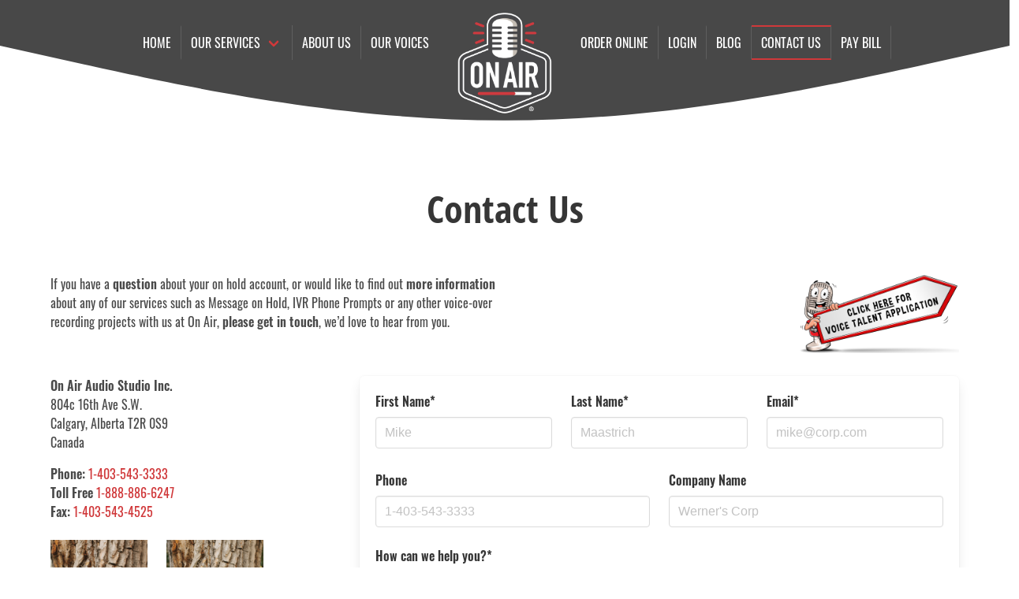

--- FILE ---
content_type: text/html
request_url: https://onairrecordings.com/contact/
body_size: 4127
content:
<!doctype html>
<html data-n-head-ssr>
  <head>
    <meta data-n-head="ssr" charset="utf-8"><meta data-n-head="ssr" name="viewport" content="width=device-width,initial-scale=1"><meta data-n-head="ssr" data-hid="description" name="description" content="On Air Order Management"><meta data-n-head="ssr" name="description" content="Contact On Air Audio Studios for inquiries about our services, including Message on Hold, IVR Phone Prompts, and voice-over recording projects."><meta data-n-head="ssr" name="keywords" content="on hold, message on hold, ivr phone prompts, voice-over recording, contact us"><title>Contact Us</title><link data-n-head="ssr" rel="icon" type="image/x-icon" href="/favicon.ico"><script data-n-head="ssr" data-hid="gtm-script">window._gtm_init||(window._gtm_init=1,function(t,e,n,a,i,o){t[n]=1==t[n]||"yes"==e[n]||1==e[n]||1==e.msDoNotTrack||t[i]&&t[i][o]&&t[i][o]()?1:0}(window,navigator,"doNotTrack",0,"external","msTrackingProtectionEnabled"),function(t,e,n,a,i){t[i]={},t._gtm_inject=function(o){if(!t.doNotTrack&&!t[i][o]){t[i][o]=1,t[a]=t[a]||[],t[a].push({"gtm.start":(new Date).getTime(),event:"gtm.js"});var g=e.getElementsByTagName(n)[0],m=e.createElement(n);m.async=!0,m.src="https://www.googletagmanager.com/gtm.js?id="+o,g.parentNode.insertBefore(m,g)}},t._gtm_inject("GTM-MWDXLR6W")}(window,document,"script","dataLayer","_gtm_ids"))</script><link rel="preload" href="/_nuxt/dd5cb1b.js" as="script"><link rel="preload" href="/_nuxt/4c9b262.js" as="script"><link rel="preload" href="/_nuxt/css/d41e6a6.css" as="style"><link rel="preload" href="/_nuxt/4330c43.js" as="script"><link rel="preload" href="/_nuxt/css/2ba9e07.css" as="style"><link rel="preload" href="/_nuxt/9942d27.js" as="script"><link rel="preload" href="/_nuxt/d6deadc.js" as="script"><link rel="preload" href="/_nuxt/06c39f4.js" as="script"><link rel="preload" href="/_nuxt/94ba4e2.js" as="script"><link rel="stylesheet" href="/_nuxt/css/d41e6a6.css"><link rel="stylesheet" href="/_nuxt/css/2ba9e07.css"><link rel="preload" href="/_nuxt/static/1767678388/contact/state.js" as="script"><link rel="preload" href="/_nuxt/static/1767678388/contact/payload.js" as="script"><link rel="preload" href="/_nuxt/static/1767678388/manifest.js" as="script">
  </head>
  <body>
    <noscript data-n-head="ssr" data-hid="gtm-noscript" data-pbody="true"><iframe src="https://www.googletagmanager.com/ns.html?id=GTM-MWDXLR6W&" height="0" width="0" style="display:none;visibility:hidden" title="gtm"></iframe></noscript><div data-server-rendered="true" id="__nuxt"><!----><div id="__layout"><div><!----> <div data-v-0b22f318><div class="is-hidden-tablet mobile-menu-bar" data-v-0b22f318><div class="container" data-v-0b22f318><div class="level is-mobile" data-v-0b22f318><div class="level-left" data-v-0b22f318><div class="level-item" data-v-0b22f318><span class="icon mr-2" data-v-0b22f318><svg xmlns="http://www.w3.org/2000/svg" viewBox="0 0 24 24" width="24" height="24"><path d="M3,6H21V8H3V6M3,11H21V13H3V11M3,16H21V18H3V16Z" fill="currentColor"></path></svg></span> <span data-v-0b22f318>Menu</span></div></div></div></div></div> <section class="hero is-cover" data-v-0b22f318><div class="hero-head" data-v-0b22f318><div class="columns" data-v-0b22f318><div class="column" data-v-0b22f318><div id="navbarMenuStart" class="navbar-menu navbar-menu-custom" data-v-0b22f318><div class="navbar-end" data-v-0b22f318><a href="/" class="navbar-item is-uppercase has-border-right nuxt-link-active" data-v-0b22f318>
								Home
							</a> <div class="navbar-item has-dropdown is-uppercase has-border-right" data-v-0b22f318><a aria-haspopup="true" tabindex="0" class="navbar-link">Our Services</a><div class="navbar-dropdown is-hidden-touch"><a class="navbar-item has-text-left" data-v-0b22f318><img height="44px" src="/_nuxt/img/message-on-hold.f16225f.png" class="pr-1" data-v-0b22f318>
									On Hold Message
								</a><a class="navbar-item has-text-left" data-v-0b22f318><img height="44px" src="/_nuxt/img/telephone-voice-prompts.ecfa87d.png" class="pr-1" data-v-0b22f318>
									Phone Greetings
								</a><a class="navbar-item has-text-left" data-v-0b22f318><img height="44px" src="/_nuxt/img/studio-bookings.8b15765.png" class="pr-1" data-v-0b22f318>
									Studio Bookings
								</a><a class="navbar-item has-text-left" data-v-0b22f318><img height="44px" src="/_nuxt/img/mobile-voicemail.fb07fdb.png" class="pr-1" data-v-0b22f318>
									Mobile Voicemail
								</a><a class="navbar-item has-text-left" data-v-0b22f318><img height="44px" src="/_nuxt/img/e-learning.cc73e9b.png" class="pr-1" data-v-0b22f318>
									E-Learning
								</a><a class="navbar-item has-text-left" data-v-0b22f318><img height="44px" src="/_nuxt/img/video-voiceover.41c1837.png" class="pr-1" data-v-0b22f318>
									Video Voiceovers
								</a><a class="navbar-item has-text-left" data-v-0b22f318><img height="44px" src="/_nuxt/img/bilingual-voice-over.7d09065.png" class="pr-1" data-v-0b22f318>
									Multi Language VO's
								</a><a class="navbar-item has-text-left" data-v-0b22f318><img height="44px" src="/_nuxt/img/remote-recordings.aa90271.png" class="pr-1" data-v-0b22f318>
									Remote Recordings
								</a><a class="navbar-item has-text-left" data-v-0b22f318><img height="44px" src="/_nuxt/img/text-to-speech.1ebe1c8.png" class="pr-1" data-v-0b22f318>
									Text to Speech
								</a><a class="navbar-item has-text-left" data-v-0b22f318><img height="44px" src="/_nuxt/img/broadcast.3981100.png" class="pr-1" data-v-0b22f318>
									Broadcast VO's
								</a><a class="navbar-item has-text-left" data-v-0b22f318><img height="44px" src="/_nuxt/img/guide.5dbf321.png" class="pr-1" data-v-0b22f318>
									Audio Tours
								</a></div></div> <a href="/about/onair" class="navbar-item is-uppercase has-border-right" data-v-0b22f318>
								About Us
							</a> <a href="/about/voices" class="navbar-item is-uppercase" data-v-0b22f318>
								Our Voices
							</a></div> <div class="navbar-start is-hidden-tablet" data-v-0b22f318><a href="/order" class="navbar-item is-uppercase has-border-right" data-v-0b22f318>
								Order online
							</a> <a href="/login" class="navbar-item is-uppercase has-border-right" data-v-0b22f318>
								Login
							</a> <a href="https://blog.onairrecordings.com/" class="navbar-item is-uppercase has-border-right" data-v-0b22f318>
								Blog
							</a> <a href="/contact" aria-current="page" class="navbar-item is-uppercase has-border-right nuxt-link-exact-active nuxt-link-active" data-v-0b22f318>
								Contact us
							</a> <a href="/payment" class="navbar-item is-uppercase has-border-right" data-v-0b22f318>
								Pay Bill
							</a></div></div></div> <div class="column is-narrow has-text-centered" data-v-0b22f318><a href="/" class="is-hidden-mobile nuxt-link-active" data-v-0b22f318><img src="/_nuxt/img/logo-light.5eb8cc5.png" alt="On Air Audio Studio Logo" class="navbar-menu-custom-logo" data-v-0b22f318></a> <a href="/" class="is-hidden-tablet nuxt-link-active" data-v-0b22f318><img src="/_nuxt/img/logo-light.5eb8cc5.png" alt="On Air Audio Studio Logo" class="navbar-menu-custom-logo" data-v-0b22f318></a></div> <div class="column" data-v-0b22f318><div id="navbarMenuEnd" class="navbar-menu navbar-menu-custom" data-v-0b22f318><div class="navbar-start" data-v-0b22f318><a href="/order" class="navbar-item is-uppercase has-border-right" data-v-0b22f318>
								Order online
							</a> <a href="/login" class="navbar-item is-uppercase has-border-right" data-v-0b22f318>
								Login
							</a> <a href="https://blog.onairrecordings.com/" class="navbar-item is-uppercase has-border-right" data-v-0b22f318>
								Blog
							</a> <a href="/contact" aria-current="page" class="navbar-item is-uppercase has-border-right nuxt-link-exact-active nuxt-link-active" data-v-0b22f318>
								Contact us
							</a> <a href="/payment" class="navbar-item is-uppercase has-border-right" data-v-0b22f318>
								Pay Bill
							</a></div></div></div></div></div></section> <!----></div> <section class="section"><div class="container"><div><div class="columns"><div class="column"><div class="content is-narrow"><p style="max-width:600px">
					If you have a <b>question</b> about your on hold account, or would
					like to find out <b>more information</b> about any of our services
					such as Message on Hold, IVR Phone Prompts or any other voice-over
					recording projects with us at On Air, <b>please get in touch</b>,
					we’d love to hear from you.
				</p></div></div> <div class="column is-narrow"><a href="/voice-contact"><img src="/_nuxt/img/voice-talent-application-form.921954e.png" alt="Voice Contact" style="max-height:100px"></a></div></div> <div class="columns"><div class="column is-3"><div class="content"><p><b>On Air Audio Studio Inc.</b><br>
					804c 16th Ave S.W.<br>
					Calgary, Alberta T2R 0S9<br>
					Canada
				</p> <p><b>Phone:</b> <a href="tel:14035433333">1-403-543-3333</a><br> <b>Toll Free</b> <a href="tel:18888866247">1-888-886-6247</a><br> <b>Fax:</b> <a href="tel:14035434525">1-403-543-4525</a></p></div> <div class="columns is-mobile"><div class="column has-text-centered"><img src="/_nuxt/img/team_moon-einarson.cfb0d87.jpg"> <p style="font-size:.6rem">
						Moon Einarson
					</p></div><div class="column has-text-centered"><img src="/_nuxt/img/team_bruce-crews.2613dda.jpg"> <p style="font-size:.6rem">
						Bruce Crews
					</p></div></div> <p>
				Find out more
				<a href="/about/team"> about the On Air team -> </a></p></div> <div class="column is-offset-1"><section><div><span><div class="box"><div class="columns"><div class="column"><span><div class="field"><label class="label">First Name*</label><div class="control"><input autocomplete="on" placeholder="Mike" class="input"><!----><!----><!----></div><p class="help"></p></div></span></div> <div class="column"><span><div class="field"><label class="label">Last Name*</label><div class="control"><input autocomplete="on" placeholder="Maastrich" class="input"><!----><!----><!----></div><p class="help"></p></div></span></div> <div class="column"><span><div class="field"><label class="label">Email*</label><div class="control"><input autocomplete="on" placeholder="mike@corp.com" class="input"><!----><!----><!----></div><p class="help"></p></div></span></div></div> <div class="columns"><div class="column"><div class="field"><label class="label">Phone</label><div class="control is-clearfix"><input autocomplete="on" placeholder="1-403-543-3333" class="input"><!----><!----><!----></div><!----></div></div> <div class="column"><div class="field"><label class="label">Company Name</label><div class="control is-clearfix"><input autocomplete="on" placeholder="Werner's Corp" class="input"><!----><!----><!----></div><!----></div></div></div> <span><div class="field"><label class="label">How can we help you?*</label><div class="control"><textarea placeholder="I would like to enquire ..." class="textarea"></textarea><!----><!----><!----></div><p class="help"></p></div></span> <!----> <button type="button" class="button is-primary" style="margin-top:1rem"><!----><span>
					Submit
				</span><!----></button></div></span></div></section></div></div></div></div></section> <div id="is-footer-wrapper"><footer class="footer"><div class="container"><div class="columns"><div class="column has-text-centered-mobile"><h5 class="title is-5 has-text-weight-bold">Services</h5> <ul><li label="On Hold Message"><a href="/services/on-hold-message"><img height="22px" src="/_nuxt/img/message-on-hold.f16225f.png" class="pr-1" style="height:22px">
									On Hold Message
								</a></li><li label="Phone Greetings"><a href="/services/phone-greetings"><img height="22px" src="/_nuxt/img/telephone-voice-prompts.ecfa87d.png" class="pr-1" style="height:22px">
									Phone Greetings
								</a></li><li label="Studio Bookings"><a href="/services/studio-bookings"><img height="22px" src="/_nuxt/img/studio-bookings.8b15765.png" class="pr-1" style="height:22px">
									Studio Bookings
								</a></li><li label="Mobile Voicemail"><a href="/services/mobile-voicemail"><img height="22px" src="/_nuxt/img/mobile-voicemail.fb07fdb.png" class="pr-1" style="height:22px">
									Mobile Voicemail
								</a></li><li label="E-Learning"><a href="/services/e-learning"><img height="22px" src="/_nuxt/img/e-learning.cc73e9b.png" class="pr-1" style="height:22px">
									E-Learning
								</a></li><li label="Video Voiceovers"><a href="/services/video-voiceovers"><img height="22px" src="/_nuxt/img/video-voiceover.41c1837.png" class="pr-1" style="height:22px">
									Video Voiceovers
								</a></li></ul></div> <div class="column has-text-centered-mobile"><ul class="pt-6"><li label="Multi Language VO's"><a href="/services/multi-language-voice-overs"><img height="22px" src="/_nuxt/img/bilingual-voice-over.7d09065.png" class="pr-1" style="height:22px">
									Multi Language VO's
								</a></li><li label="Remote Recordings"><a href="/services/remote-recordings"><img height="22px" src="/_nuxt/img/remote-recordings.aa90271.png" class="pr-1" style="height:22px">
									Remote Recordings
								</a></li><li label="Text to Speech"><a href="/services/text-to-speech"><img height="22px" src="/_nuxt/img/text-to-speech.1ebe1c8.png" class="pr-1" style="height:22px">
									Text to Speech
								</a></li><li label="Broadcast VO's"><a href="/services/broadcast-voice-overs"><img height="22px" src="/_nuxt/img/broadcast.3981100.png" class="pr-1" style="height:22px">
									Broadcast VO's
								</a></li><li label="Audio Tours"><a href="/services/audio-tours"><img height="22px" src="/_nuxt/img/guide.5dbf321.png" class="pr-1" style="height:22px">
									Audio Tours
								</a></li></ul></div> <div class="column has-text-centered"><img src="/_nuxt/img/logo-light.5eb8cc5.png" style="height:100px"> <h5 class="title is-5 has-text-weight-bold mt-5">Social Media</h5> <a target="_blank" href="https://www.facebook.com/pages/On-Air/76407454785"><span class="icon social-icon is-normal"><svg xmlns="http://www.w3.org/2000/svg" viewBox="0 0 24 24" width="24" height="24"><path d="M12 2.04C6.5 2.04 2 6.53 2 12.06C2 17.06 5.66 21.21 10.44 21.96V14.96H7.9V12.06H10.44V9.85C10.44 7.34 11.93 5.96 14.22 5.96C15.31 5.96 16.45 6.15 16.45 6.15V8.62H15.19C13.95 8.62 13.56 9.39 13.56 10.18V12.06H16.34L15.89 14.96H13.56V21.96A10 10 0 0 0 22 12.06C22 6.53 17.5 2.04 12 2.04Z" fill="currentColor"></path></svg></span></a> <a target="_blank" href="https://www.linkedin.com/company/on-air-audio-studios-inc"><span class="icon social-icon is-normal"><svg xmlns="http://www.w3.org/2000/svg" viewBox="0 0 24 24" width="24" height="24"><path d="M19 3A2 2 0 0 1 21 5V19A2 2 0 0 1 19 21H5A2 2 0 0 1 3 19V5A2 2 0 0 1 5 3H19M18.5 18.5V13.2A3.26 3.26 0 0 0 15.24 9.94C14.39 9.94 13.4 10.46 12.92 11.24V10.13H10.13V18.5H12.92V13.57C12.92 12.8 13.54 12.17 14.31 12.17A1.4 1.4 0 0 1 15.71 13.57V18.5H18.5M6.88 8.56A1.68 1.68 0 0 0 8.56 6.88C8.56 5.95 7.81 5.19 6.88 5.19A1.69 1.69 0 0 0 5.19 6.88C5.19 7.81 5.95 8.56 6.88 8.56M8.27 18.5V10.13H5.5V18.5H8.27Z" fill="currentColor"></path></svg></span></a> <a target="_blank" href="https://twitter.com/OnAirRecordings"><span class="icon social-icon is-normal"><svg xmlns="http://www.w3.org/2000/svg" viewBox="0 0 24 24" width="24" height="24"><path d="M22.46,6C21.69,6.35 20.86,6.58 20,6.69C20.88,6.16 21.56,5.32 21.88,4.31C21.05,4.81 20.13,5.16 19.16,5.36C18.37,4.5 17.26,4 16,4C13.65,4 11.73,5.92 11.73,8.29C11.73,8.63 11.77,8.96 11.84,9.27C8.28,9.09 5.11,7.38 3,4.79C2.63,5.42 2.42,6.16 2.42,6.94C2.42,8.43 3.17,9.75 4.33,10.5C3.62,10.5 2.96,10.3 2.38,10C2.38,10 2.38,10 2.38,10.03C2.38,12.11 3.86,13.85 5.82,14.24C5.46,14.34 5.08,14.39 4.69,14.39C4.42,14.39 4.15,14.36 3.89,14.31C4.43,16 6,17.26 7.89,17.29C6.43,18.45 4.58,19.13 2.56,19.13C2.22,19.13 1.88,19.11 1.54,19.07C3.44,20.29 5.7,21 8.12,21C16,21 20.33,14.46 20.33,8.79C20.33,8.6 20.33,8.42 20.32,8.23C21.16,7.63 21.88,6.87 22.46,6Z" fill="currentColor"></path></svg></span></a> <a target="_blank" href="https://www.instagram.com/onairaudiostudios/"><span class="icon social-icon is-normal"><svg xmlns="http://www.w3.org/2000/svg" viewBox="0 0 24 24" width="24" height="24"><path d="M7.8,2H16.2C19.4,2 22,4.6 22,7.8V16.2A5.8,5.8 0 0,1 16.2,22H7.8C4.6,22 2,19.4 2,16.2V7.8A5.8,5.8 0 0,1 7.8,2M7.6,4A3.6,3.6 0 0,0 4,7.6V16.4C4,18.39 5.61,20 7.6,20H16.4A3.6,3.6 0 0,0 20,16.4V7.6C20,5.61 18.39,4 16.4,4H7.6M17.25,5.5A1.25,1.25 0 0,1 18.5,6.75A1.25,1.25 0 0,1 17.25,8A1.25,1.25 0 0,1 16,6.75A1.25,1.25 0 0,1 17.25,5.5M12,7A5,5 0 0,1 17,12A5,5 0 0,1 12,17A5,5 0 0,1 7,12A5,5 0 0,1 12,7M12,9A3,3 0 0,0 9,12A3,3 0 0,0 12,15A3,3 0 0,0 15,12A3,3 0 0,0 12,9Z" fill="currentColor"></path></svg></span></a></div> <div class="column has-text-right-desktop has-text-centered-mobile"><h5 class="title is-5 has-text-weight-bold">Company</h5> <ul><li><a href="/about/onair"> About </a></li> <li><a href="/about/team"> Team </a></li> <li><a href="/about/partners"> Partners </a></li> <li><a href="/partnerships"> Partnership Opportunities </a></li> <li><a href="/terms"> Terms & Conditions </a></li></ul></div> <div class="column has-text-right-desktop has-text-centered-mobile"><h5 class="title is-5 has-text-weight-bold">Resources</h5> <ul><li><a href="https://blog.onairrecordings.com/"> Blog </a></li> <li><a href="/faq"> FAQ </a></li> <li><a href="/payment"> Invoice Payment </a></li> <li><a href="/account"> Order Login </a></li></ul></div></div></div></footer> <div class="copyright"><div class="container has-text-centered"><p>
					Copyright © 2025 On Air Audio Studios Inc. All Rights Reserved.
				</p></div></div></div></div></div></div><script defer src="/_nuxt/static/1767678388/contact/state.js"></script><script src="/_nuxt/dd5cb1b.js" defer></script><script src="/_nuxt/d6deadc.js" defer></script><script src="/_nuxt/06c39f4.js" defer></script><script src="/_nuxt/94ba4e2.js" defer></script><script src="/_nuxt/4c9b262.js" defer></script><script src="/_nuxt/4330c43.js" defer></script><script src="/_nuxt/9942d27.js" defer></script>
  </body>
</html>


--- FILE ---
content_type: text/css
request_url: https://onairrecordings.com/_nuxt/css/1f78607.css
body_size: 874
content:
.wavesurfer-container[data-v-52efe6fa]{cursor:pointer;width:100%}.play-icon-container[data-v-52efe6fa]{align-items:center;background-color:hsla(0,0%,88%,.251);border-radius:4px;display:flex;gap:8px;height:60px;justify-content:center;transition:background-color .2s ease}.play-icon-container[data-v-52efe6fa]:hover{background-color:#e8e8e8}.waveform-wrapper[data-v-52efe6fa]{position:relative;width:100%}.loading-overlay[data-v-52efe6fa]{align-items:center;background-color:hsla(0,0%,97%,.9);border-radius:4px;bottom:0;display:flex;height:60px;justify-content:center;left:0;position:absolute;right:0;top:0;z-index:10}.spinner[data-v-52efe6fa]{animation:spin-52efe6fa 1s linear infinite;border:2px solid #e1e1e1;border-radius:50%;border-top-color:#c12e30;height:24px;width:24px}@keyframes spin-52efe6fa{0%{transform:rotate(0deg)}to{transform:rotate(1turn)}}.waveform-icon[data-v-52efe6fa]{color:#666;opacity:.7}.play-icon[data-v-52efe6fa]{color:#c12e30}.waveform-element[data-v-52efe6fa]{width:100%}

--- FILE ---
content_type: text/css
request_url: https://onairrecordings.com/_nuxt/css/3243764.css
body_size: 433
content:
.guest-address-form[data-v-7c84adf5]{border-top:1px solid #dbdbdb;padding-top:1rem}.checkbox a[data-v-7c84adf5]{color:#3273dc;-webkit-text-decoration:underline;text-decoration:underline}.column.pr-2[data-v-7c84adf5]{padding-right:.5rem}.column.pl-2[data-v-7c84adf5]{padding-left:.5rem}.cursor[data-v-fd072bda]{cursor:pointer}@keyframes spin-4eea32e4{0%{transform:rotate(0deg)}to{transform:rotate(1turn)}}.loading-spinner[data-v-4eea32e4]{animation:spin-4eea32e4 2s linear infinite}.company-logo[data-v-193341c9]{max-height:80px;max-width:250px}.company-logo[data-v-193341c9],.service-icon[data-v-193341c9]{-o-object-fit:contain;object-fit:contain}.service-icon[data-v-193341c9]{height:20px;margin-right:.5rem;vertical-align:middle;width:20px}.loading-container[data-v-255ed743]{align-items:center;display:flex;flex-direction:column;justify-content:center;min-height:400px;padding:2rem}.loading-spinner[data-v-255ed743]{margin-bottom:1rem}.spinner[data-v-255ed743]{animation:spin-255ed743 1s linear infinite;border:4px solid #f3f3f3;border-radius:50%;border-top-color:#c12e30;height:40px;width:40px}@keyframes spin-255ed743{0%{transform:rotate(0deg)}to{transform:rotate(1turn)}}.loading-text[data-v-255ed743]{color:#666;font-size:1.1rem;margin:0}

--- FILE ---
content_type: application/javascript
request_url: https://onairrecordings.com/_nuxt/c61045d.js
body_size: 4442
content:
(window.webpackJsonp=window.webpackJsonp||[]).push([[12],{597:function(e,t,n){"use strict";n.d(t,"a",function(){return x}),n.d(t,"b",function(){return P});n(25);var r=n(12),o=n(4),c=n(5),l=n(13),f=n(8),d=n(11),v=(n(55),n(43),n(247)),y=n(602);function h(){try{var e=!Boolean.prototype.valueOf.call(Reflect.construct(Boolean,[],function(){}))}catch(e){}return(h=function(){return!!e})()}var m="active_voices",_=function(e){function t(){var e,n,r,o;return Object(c.a)(this,t),n=this,r=t,o=["VoiceDatabase"],r=Object(f.a)(r),(e=Object(l.a)(n,h()?Reflect.construct(r,o||[],Object(f.a)(n).constructor):r.apply(n,o))).version(1).stores({voices:"id, data, timestamp"}),e}return Object(d.a)(t,e),Object(o.a)(t)}(y.a),O=null,k=function(){return"undefined"==typeof window?null:(O||(O=new _),O)},j=function(){var e=Object(r.a)(regeneratorRuntime.mark(function e(){var t,n;return regeneratorRuntime.wrap(function(e){for(;;)switch(e.prev=e.next){case 0:if(t=k()){e.next=1;break}return e.abrupt("return",null);case 1:return e.next=2,t.voices.get(m);case 2:if(!((n=e.sent)&&Date.now()-n.timestamp<6e5)){e.next=3;break}return e.abrupt("return",n.data);case 3:return e.abrupt("return",null);case 4:case"end":return e.stop()}},e)}));return function(){return e.apply(this,arguments)}}(),C=function(){var e=Object(r.a)(regeneratorRuntime.mark(function e(data){var t,n;return regeneratorRuntime.wrap(function(e){for(;;)switch(e.prev=e.next){case 0:if(t=k()){e.next=1;break}return e.abrupt("return");case 1:return n=Date.now(),e.next=2,t.voices.put({id:m,data:data,timestamp:n});case 2:case"end":return e.stop()}},e)}));return function(t){return e.apply(this,arguments)}}(),x=function(){var e=Object(r.a)(regeneratorRuntime.mark(function e(){var t;return regeneratorRuntime.wrap(function(e){for(;;)switch(e.prev=e.next){case 0:if(t=k()){e.next=1;break}return e.abrupt("return");case 1:return e.next=2,t.voices.delete(m);case 2:case"end":return e.stop()}},e)}));return function(){return e.apply(this,arguments)}}(),P=function(){var e=Object(r.a)(regeneratorRuntime.mark(function e(t,n){var r,o,c,l,f,d;return regeneratorRuntime.wrap(function(e){for(;;)switch(e.prev=e.next){case 0:return e.prev=0,e.next=1,j();case 1:if(!(r=e.sent)){e.next=2;break}return e.abrupt("return",r);case 2:e.next=4;break;case 3:e.prev=3,f=e.catch(0),console.error("Error fetching cached voices:",f);case 4:return o=new v.b({where:[{key:"isActive",value:"true",operator:v.c.EQUAL}],limit:100}),e.next=5,t.get("".concat(n,"/voice").concat(o.toUrl()));case 5:return c=e.sent,l=c.data[0],e.prev=6,e.next=7,C(l);case 7:e.next=9;break;case 8:e.prev=8,d=e.catch(6),console.error("Error setting cached voices:",d);case 9:return e.abrupt("return",l);case 10:case"end":return e.stop()}},e,null,[[0,3],[6,8]])}));return function(t,n){return e.apply(this,arguments)}}()},639:function(e,t,n){"use strict";n(44),n(66);var r=n(5),o=n(4),c=n(13),l=n(8),f=n(11),d=n(6),v=(n(19),n(15),n(25),n(38),n(39)),y=n(36),h=n(593);function m(){try{var e=!Boolean.prototype.valueOf.call(Reflect.construct(Boolean,[],function(){}))}catch(e){}return(m=function(){return!!e})()}var _=function(e,t,n,desc){var r,o=arguments.length,c=o<3?t:null===desc?desc=Object.getOwnPropertyDescriptor(t,n):desc;if("object"===("undefined"==typeof Reflect?"undefined":Object(d.a)(Reflect))&&"function"==typeof Reflect.decorate)c=Reflect.decorate(e,t,n,desc);else for(var i=e.length-1;i>=0;i--)(r=e[i])&&(c=(o<3?r(c):o>3?r(t,n,c):r(t,n))||c);return o>3&&c&&Object.defineProperty(t,n,c),c},O=function(e,t){if("object"===("undefined"==typeof Reflect?"undefined":Object(d.a)(Reflect))&&"function"==typeof Reflect.metadata)return Reflect.metadata(e,t)},k=function(e){function t(){return Object(r.a)(this,t),e=this,n=t,o=arguments,n=Object(l.a)(n),Object(c.a)(e,m()?Reflect.construct(n,o||[],Object(l.a)(e).constructor):n.apply(e,o));var e,n,o}return Object(f.a)(t,e),Object(o.a)(t,[{key:"currentTitleSize",get:function(){return this.titleSize||"is-4"}},{key:"isAbsent",get:function(){return!(!this.showAbsence||!this.voice.plannedAbsence)&&Object(y.s)(this.voice.plannedAbsence)}},{key:"absentUntil",get:function(){return this.voice.plannedAbsence&&2===this.voice.plannedAbsence.length?new Date(this.voice.plannedAbsence[1]).toLocaleDateString():""}},{key:"rushOrderUnavailable",get:function(){return this.voice.rushOrderUnavailable||!1}},{key:"fileUrl",value:function(e){return Object(y.p)(e)}},{key:"filterByTag",value:function(e){return e}}])}(v.Vue);_([Object(v.Prop)({required:!0}),O("design:type",Object)],k.prototype,"voice",void 0),_([Object(v.Prop)({default:!1}),O("design:type",Boolean)],k.prototype,"disableHoverAnimation",void 0),_([Object(v.Prop)({default:"is-4"}),O("design:type",String)],k.prototype,"titleSize",void 0),_([Object(v.Prop)({default:!1}),O("design:type",Boolean)],k.prototype,"showAbsence",void 0),_([Object(v.Prop)({default:""}),O("design:type",String)],k.prototype,"currentPlayerId",void 0),_([Object(v.Prop)({default:!1}),O("design:type",Boolean)],k.prototype,"isPlaying",void 0),_([Object(v.Emit)("filterByTag"),O("design:type",Function),O("design:paramtypes",[String]),O("design:returntype",void 0)],k.prototype,"filterByTag",null);var j=k=_([Object(v.Component)({components:{WavesurferPlayer:h.a}})],k),C=n(22),component=Object(C.a)(j,function(){var e=this,t=e._self._c;e._self._setupProxy;return t("div",{staticClass:"has-text-centered"},[e.voice.image?t("figure",{class:e.disableHoverAnimation?"image is-grayscale is-1by1":"image is-grayscale is-hoverable is-1by1"},[t("img",{staticClass:"is-rounded",attrs:{alt:e.voice.name,src:e.fileUrl(e.voice.image)}})]):e._e(),e._v(" "),t("h4",{class:"title ".concat(e.currentTitleSize),staticStyle:{"margin-top":"0.5rem"}},[e._v("\n\t\t"+e._s(e.voice.name)+"\n\t")]),e._v(" "),e.voice.language?t("h5",{staticClass:"subtitle is-5 mb-2"},e._l(e.voice.language,function(n,r){return t("span",{key:r},[t("span",{staticClass:"is-capitalized"},[e._v("\n\t\t\t\t"+e._s(n)),r!=Object.keys(e.voice.language).length-1?t("span",[e._v(",")]):e._e()])])}),0):e._e(),e._v(" "),e.voice.preview?t("WavesurferPlayer",{staticClass:"mt-3",attrs:{src:e.fileUrl(e.voice.preview),title:e.voice.name,controls:["play"],preload:"none","current-player-id":e.currentPlayerId,"is-playing":e.isPlaying},on:{"update-duration":function(t){return e.$emit("update-duration",t)},"start-player":function(t){return e.$emit("start-player",t)},"pause-player":function(t){return e.$emit("pause-player",t)},"clear-player":function(t){return e.$emit("clear-player")},"update-progress":function(t){return e.$emit("update-progress",t)}}}):e._e(),e._v(" "),e.voice.tags&&e.voice.tags.length>0?t("div",{staticClass:"mt-3"},e._l(e.voice.tags,function(n,r){return t("span",{key:r,staticClass:"button is-small is-light is-round mr-1 mb-1",on:{click:function(t){return e.filterByTag(n)}}},[e._v("\n\t\t\t"+e._s(n)+"\n\t\t")])}),0):e._e(),e._v(" "),e.isAbsent?t("div",{staticClass:"mt-2"},[t("b-tooltip",{attrs:{label:"Away until ".concat(e.absentUntil),position:"is-left"}},[t("b-tag",{attrs:{type:"is-warning"}},[e._v("Away")])],1)],1):e._e(),e._v(" "),e.rushOrderUnavailable?t("div",{staticClass:"mt-2"},[t("b-tooltip",{attrs:{label:"Rush production not available",position:"is-left"}},[t("b-tag",{attrs:{type:"is-warning"}},[e._v("No Rush Orders")])],1)],1):e._e()],1)},[],!1,null,null,null);t.a=component.exports},651:function(e,t,n){"use strict";var r=n(143),o=n(62),c=n(257),l=n(42),f=function(e,t,source,n,d,v,y,h){for(var element,m,_=d,O=0,k=!!y&&l(y,h);O<n;)O in source&&(element=k?k(source[O],O,t):source[O],v>0&&r(element)?(m=o(element),_=f(e,t,element,m,_,v-1)-1):(c(_+1),e[_]=element),_++),O++;return _};e.exports=f},676:function(e,t,n){e.exports=n.p+"img/confused.b512324.svg"},677:function(e,t,n){"use strict";var r=n(9),o=n(651),c=n(49),l=n(62),f=n(83),d=n(195);r({target:"Array",proto:!0},{flat:function(){var e=arguments.length?arguments[0]:void 0,t=c(this),n=l(t),r=d(t,0);return r.length=o(r,t,t,n,0,void 0===e?1:f(e)),r}})},678:function(e,t,n){"use strict";var r=n(9),o=n(651),c=n(50),l=n(49),f=n(62),d=n(195);r({target:"Array",proto:!0},{flatMap:function(e){var t,n=l(this),r=f(n);return c(e),(t=d(n,0)).length=o(t,n,n,r,0,1,e,arguments.length>1?arguments[1]:void 0),t}})},679:function(e,t,n){"use strict";n(165)("flat")},680:function(e,t,n){"use strict";n(165)("flatMap")},748:function(e,t,n){"use strict";n.r(t);var r=n(12),o=n(35),c=n(5),l=n(4),f=n(13),d=n(8),v=n(11),y=n(6),h=(n(43),n(55),n(67),n(677),n(678),n(69),n(85),n(679),n(680),n(19),n(66),n(15),n(25),n(74),n(36)),m=n(21),_=n(639),O=n(597);function k(){try{var e=!Boolean.prototype.valueOf.call(Reflect.construct(Boolean,[],function(){}))}catch(e){}return(k=function(){return!!e})()}var j=function(e,t,n,desc){var r,o=arguments.length,c=o<3?t:null===desc?desc=Object.getOwnPropertyDescriptor(t,n):desc;if("object"===("undefined"==typeof Reflect?"undefined":Object(y.a)(Reflect))&&"function"==typeof Reflect.decorate)c=Reflect.decorate(e,t,n,desc);else for(var i=e.length-1;i>=0;i--)(r=e[i])&&(c=(o<3?r(c):o>3?r(t,n,c):r(t,n))||c);return o>3&&c&&Object.defineProperty(t,n,c),c},C=function(e){function t(){var e,n,r,l;return Object(c.a)(this,t),n=this,r=t,l=arguments,r=Object(d.a)(r),(e=Object(f.a)(n,k()?Reflect.construct(r,l||[],Object(d.a)(n).constructor):r.apply(n,l))).voices=[],e.genders=[].concat(Object(o.a)(Object.keys(h.d).flatMap(function(i){return i?i.toLowerCase():""})),["any"]).filter(Boolean),e.languages=[].concat(Object(o.a)(Object.keys(h.e).flatMap(function(i){return i?i.toLowerCase():""})),["any"]).filter(Boolean),e.filterGender="any",e.filterLanguage="any",e.filterTags=[],e.filteredFilterTags=[],e}return Object(v.a)(t,e),Object(l.a)(t,[{key:"loadVoices",value:(y=Object(r.a)(regeneratorRuntime.mark(function e(){var t,n;return regeneratorRuntime.wrap(function(e){for(;;)switch(e.prev=e.next){case 0:return e.prev=0,e.next=1,Object(O.b)(this.$axios,this.$config.apiBaseUrl);case 1:t=e.sent,this.voices=t,e.next=3;break;case 2:e.prev=2,n=e.catch(0),console.error("Error loading voices:",n);case 3:case"end":return e.stop()}},e,this,[[0,2]])})),function(){return y.apply(this,arguments)})},{key:"beforeMount",value:function(){this.filteredFilterTags=this.tags}},{key:"mounted",value:(n=Object(r.a)(regeneratorRuntime.mark(function e(){return regeneratorRuntime.wrap(function(e){for(;;)switch(e.prev=e.next){case 0:return e.next=1,this.loadVoices();case 1:case"end":return e.stop()}},e,this)})),function(){return n.apply(this,arguments)})},{key:"tags",get:function(){var e=this;return this.voices.map(function(e){return e.tags}).flat().filter(function(e,i,a){return a.indexOf(e)===i&&null!=e}).filter(function(t){return!e.filterTags.includes(t)})}},{key:"filteredVoices",get:function(){var e=this,t=this.voices;return t=t.filter(function(e){return!0===e.isActive}),"any"!==this.filterGender&&(t=t.filter(function(t){return t.gender===e.filterGender})),"any"!==this.filterLanguage&&(t=t.filter(function(t){return t.language.includes(e.filterLanguage)})),this.filterTags.length>0&&(t=t.filter(function(t){return e.filterTags.every(function(e){var n;return null===(n=t.tags)||void 0===n?void 0:n.includes(e)})})),t}},{key:"currentPlayerId",get:function(){return this.$accessor.audioPlayerModule.currentPlayerId||""}},{key:"isAudioPlaying",get:function(){return this.$accessor.audioPlayerModule.isPlaying}},{key:"filterByTag",value:function(e){this.filterTags.includes(e)||this.filterTags.push(e)}},{key:"getFilteredTags",value:function(text){this.filteredFilterTags=this.tags.filter(function(e){return!e||"string"!=typeof e||!text||"string"!=typeof text||e.toLowerCase().includes(text.toLowerCase())})}},{key:"resetFilter",value:function(){this.filterGender="any",this.filterLanguage="any",this.filterTags=[],this.filteredFilterTags=this.tags}},{key:"handleUpdateDuration",value:function(e){this.$accessor.audioPlayerModule.updateDuration(e)}},{key:"handleStartPlayer",value:function(e){this.$accessor.audioPlayerModule.startPlayer(e)}},{key:"handlePausePlayer",value:function(e){this.$accessor.audioPlayerModule.pausePlayer(e)}},{key:"handleClearPlayer",value:function(){this.$accessor.audioPlayerModule.clearPlayer()}},{key:"handleUpdateProgress",value:function(e){this.$accessor.audioPlayerModule.updateProgress(e)}}]);var n,y}(m.Vue),x=C=j([Object(m.Component)({layout:"default",components:{VoiceWithDetails:_.a},head:{title:"Find your voice",meta:[{name:"description",content:"Explore our diverse selection of professional voices for your projects."},{name:"og:title",content:"Find your voice"},{name:"og:description",content:"Explore our diverse selection of professional voices for your projects."}]},beforeRouteEnter:function(e,t,n){n(function(e){e.$accessor.pageMetaModule.setMeta({title:"Find your voice"})})}})],C),P=n(22),component=Object(P.a)(x,function(){var e=this,t=e._self._c;e._self._setupProxy;return t("div",[t("section",{staticClass:"section pb-2"},[t("div",{staticClass:"container"},[t("nav",{staticClass:"level",staticStyle:{"margin-bottom":"3rem"}},[t("div",{staticClass:"level-left"},[t("div",{staticClass:"level-item"},[t("b",[e._v("Filter Voices ("+e._s(e.filteredVoices.length)+"):")])])]),e._v(" "),t("div",{staticClass:"level-right"},[t("div",{staticClass:"level-item"},[t("section",[t("b-field",[t("b-taginput",{attrs:{data:e.filteredFilterTags,autocomplete:"",field:"filterTags","allow-new":!1,"open-on-focus":!0,icon:"label",placeholder:"Select a tag"},on:{typing:e.getFilteredTags},scopedSlots:e._u([{key:"default",fn:function(t){return[e._v("\n\t\t\t\t\t\t\t\t\t\t"+e._s(t.option)+"\n\t\t\t\t\t\t\t\t\t")]}},{key:"empty",fn:function(){return[e._v(" There are no items ")]},proxy:!0}]),model:{value:e.filterTags,callback:function(t){e.filterTags=t},expression:"filterTags"}})],1)],1)]),e._v(" "),t("div",{staticClass:"level-item"},[t("section",[t("b-field",e._l(e.languages,function(n,r){return t("b-radio-button",{key:r,attrs:{"native-value":n},model:{value:e.filterLanguage,callback:function(t){e.filterLanguage=t},expression:"filterLanguage"}},[t("span",{staticClass:"is-capitalized"},[e._v(e._s(n))])])}),1)],1)]),e._v(" "),t("div",{staticClass:"level-item"},[t("section",[t("b-field",[t("b-radio-button",{attrs:{"native-value":"female"},model:{value:e.filterGender,callback:function(t){e.filterGender=t},expression:"filterGender"}},[t("b-icon",{attrs:{icon:"human-female"}}),e._v(" "),t("span",[e._v("Female")])],1),e._v(" "),t("b-radio-button",{attrs:{"native-value":"male"},model:{value:e.filterGender,callback:function(t){e.filterGender=t},expression:"filterGender"}},[t("b-icon",{attrs:{icon:"human-male"}}),e._v(" "),t("span",[e._v("Male")])],1),e._v(" "),t("b-radio-button",{attrs:{"native-value":"any"},model:{value:e.filterGender,callback:function(t){e.filterGender=t},expression:"filterGender"}},[e._v("\n\t\t\t\t\t\t\t\t\tAny\n\t\t\t\t\t\t\t\t")])],1)],1)]),e._v(" "),t("div",{staticClass:"level-item"},[t("button",{staticClass:"button is-primary",on:{click:function(t){return e.resetFilter()}}},[e._v("\n\t\t\t\t\t\t\tReset\n\t\t\t\t\t\t")])])])])])]),e._v(" "),t("section",{staticClass:"section has-background-bright mb-6"},[t("div",{staticClass:"container"},[e.filteredVoices.length>0?t("div",{staticClass:"columns is-multiline is-mobile"},e._l(e.filteredVoices,function(n){return t("div",{key:n.id,staticClass:"column is-2-desktop is-4-tablet is-6-mobile"},[t("VoiceWithDetails",{attrs:{voice:n,"current-player-id":e.currentPlayerId,"is-playing":e.isAudioPlaying},on:{filterByTag:e.filterByTag,"update-duration":e.handleUpdateDuration,"start-player":e.handleStartPlayer,"pause-player":e.handlePausePlayer,"clear-player":e.handleClearPlayer,"update-progress":e.handleUpdateProgress}})],1)}),0):t("div",[t("div",{staticClass:"columns is-centered"},[t("div",{staticClass:"column is-6 has-text-centered"},[t("img",{staticStyle:{height:"200px","margin-bottom":"0.5rem"},attrs:{src:n(676)}}),e._v(" "),t("div",{staticClass:"content"},[e._m(0),e._v(" "),t("button",{staticClass:"button is-primary",on:{click:function(t){return e.resetFilter()}}},[e._v("\n\t\t\t\t\t\t\t\tReset filter\n\t\t\t\t\t\t\t")])])])])])])]),e._v(" "),t("section",{staticClass:"section"},[t("div",{staticClass:"container"},[t("div",{staticClass:"columns is-centered"},[t("div",{staticClass:"column is-8 has-text-centered"},[t("h2",{staticClass:"title is-3"},[e._v("Ready to get started?")]),e._v(" "),t("p",{staticClass:"subtitle is-5 mb-5"},[e._v("Choose from our professional voices and create your perfect recording today.")]),e._v(" "),t("div",{staticClass:"buttons is-centered"},[t("nuxt-link",{staticClass:"button is-primary is-large",attrs:{to:"/order?service=moh"}},[t("b-icon",{attrs:{icon:"microphone"}}),e._v(" "),t("span",[e._v("Order Now")])],1),e._v(" "),t("nuxt-link",{staticClass:"button is-outlined is-large",attrs:{to:"/contact"}},[t("b-icon",{attrs:{icon:"email"}}),e._v(" "),t("span",[e._v("Contact Us")])],1)],1)])])])])])},[function(){var e=this,t=e._self._c;e._self._setupProxy;return t("p",{staticClass:"has-text-white"},[t("b",[e._v("No voices match your selection.")])])}],!1,null,null,null);t.default=component.exports}}]);

--- FILE ---
content_type: image/svg+xml
request_url: https://onairrecordings.com/_nuxt/img/wave_top.7c983dc.svg
body_size: 172
content:
<?xml version="1.0" standalone="no"?><svg xmlns="http://www.w3.org/2000/svg" viewBox="0 0 1440 320"><path fill="#484848" fill-opacity="1" d="M0,96L120,122.7C240,149,480,203,720,202.7C960,203,1200,149,1320,122.7L1440,96L1440,0L1320,0C1200,0,960,0,720,0C480,0,240,0,120,0L0,0Z"></path></svg>

--- FILE ---
content_type: application/javascript
request_url: https://onairrecordings.com/_nuxt/0caaf1e.js
body_size: 3322
content:
(window.webpackJsonp=window.webpackJsonp||[]).push([[55],{607:function(t,e,r){"use strict";function n(t){return n="function"==typeof Symbol&&"symbol"==typeof Symbol.iterator?function(t){return typeof t}:function(t){return t&&"function"==typeof Symbol&&t.constructor===Symbol&&t!==Symbol.prototype?"symbol":typeof t},n(t)}r.d(e,"a",function(){return P});var o,c="acacia",l="https://js.stripe.com",f="".concat(l,"/").concat(c,"/stripe.js"),d=/^https:\/\/js\.stripe\.com\/v3\/?(\?.*)?$/,m=/^https:\/\/js\.stripe\.com\/(v3|[a-z]+)\/stripe\.js(\?.*)?$/,y="loadStripe.setLoadParameters was called but an existing Stripe.js script already exists in the document; existing script parameters will be used",v=function(t){return d.test(t)||m.test(t)},h=function(t){var e=t&&!t.advancedFraudSignals?"?advancedFraudSignals=false":"",script=document.createElement("script");script.src="".concat(f).concat(e);var r=document.head||document.body;if(!r)throw new Error("Expected document.body not to be null. Stripe.js requires a <body> element.");return r.appendChild(script),script},w=null,j=null,O=null,S=function(t){return null!==w?w:(w=new Promise(function(e,r){if("undefined"!=typeof window&&"undefined"!=typeof document)if(window.Stripe&&t&&console.warn(y),window.Stripe)e(window.Stripe);else try{var script=function(){for(var t=document.querySelectorAll('script[src^="'.concat(l,'"]')),i=0;i<t.length;i++){var script=t[i];if(v(script.src))return script}return null}();if(script&&t)console.warn(y);else if(script){if(script&&null!==O&&null!==j){var n;script.removeEventListener("load",O),script.removeEventListener("error",j),null===(n=script.parentNode)||void 0===n||n.removeChild(script),script=h(t)}}else script=h(t);O=function(t,e){return function(){window.Stripe?t(window.Stripe):e(new Error("Stripe.js not available"))}}(e,r),j=function(t){return function(e){t(new Error("Failed to load Stripe.js",{cause:e}))}}(r),script.addEventListener("load",O),script.addEventListener("error",j)}catch(t){return void r(t)}else e(null)})).catch(function(t){return w=null,Promise.reject(t)})},x=function(t){var e="invalid load parameters; expected object of shape\n\n    {advancedFraudSignals: boolean}\n\nbut received\n\n    ".concat(JSON.stringify(t),"\n");if(null===t||"object"!==n(t))throw new Error(e);if(1===Object.keys(t).length&&"boolean"==typeof t.advancedFraudSignals)return t;throw new Error(e)},_=!1,P=function(){for(var t=arguments.length,e=new Array(t),r=0;r<t;r++)e[r]=arguments[r];_=!0;var n=Date.now();return S(o).then(function(t){return function(t,e,r){if(null===t)return null;var n=e[0].match(/^pk_test/),o=function(t){return 3===t?"v3":t}(t.version),l=c;n&&o!==l&&console.warn("Stripe.js@".concat(o," was loaded on the page, but @stripe/stripe-js@").concat("6.1.0"," expected Stripe.js@").concat(l,". This may result in unexpected behavior. For more information, see https://docs.stripe.com/sdks/stripejs-versioning"));var f=t.apply(void 0,e);return function(t,e){t&&t._registerWrapper&&t._registerWrapper({name:"stripe-js",version:"6.1.0",startTime:e})}(f,r),f}(t,e,n)})};P.setLoadParameters=function(t){if(_&&o){var e=x(t);if(Object.keys(e).reduce(function(e,r){var n;return e&&t[r]===(null===(n=o)||void 0===n?void 0:n[r])},!0))return}if(_)throw new Error("You cannot change load parameters after calling loadStripe");o=x(t)}},614:function(t,e,r){t.exports=r.p+"img/shopping-cart.1006a41.svg"},615:function(t,e,r){t.exports=r.p+"img/visa-light.6834dd0.svg"},616:function(t,e,r){t.exports=r.p+"img/mastercard-light.47bb0dc.svg"},617:function(t,e,r){t.exports=r.p+"img/americanexpress-light.5bed133.svg"},739:function(t,e,r){"use strict";r.r(e);var n=[function(){var t=this._self._c;this._self._setupProxy;return t("div",{staticClass:"column is-2 has-text-centered"},[t("img",{staticStyle:{height:"100px","margin-top":"2rem"},attrs:{src:r(614)}})])},function(){var t=this,e=t._self._c;t._self._setupProxy;return e("div",{staticStyle:{"margin-bottom":"1rem"}},[e("img",{staticStyle:{height:"30px"},attrs:{src:r(615)}}),t._v(" "),e("img",{staticStyle:{height:"30px"},attrs:{src:r(616)}}),t._v(" "),e("img",{staticStyle:{height:"30px"},attrs:{src:r(617)}})])},function(){var t=this,e=t._self._c;t._self._setupProxy;return e("p",[t._v("\n\t\t\t\t\tThe security and privacy of your personal data, is our first\n\t\t\t\t\tpriority. We process all credit card payments securely trough\n\t\t\t\t\t"),e("a",{attrs:{href:"https://stripe.com/en-ca"}},[t._v("Stripe")]),t._v(" and do not store any\n\t\t\t\t\tsensitive information related to your payment method.\n\t\t\t\t")])}],o=r(20),c=r(12),l=r(5),f=r(4),d=r(13),m=r(8),y=r(11),v=r(6),h=(r(43),r(19),r(56),r(67),r(98),r(66),r(15),r(25),r(73),r(36)),w=r(607),j=r(21);function O(t,e){var r=Object.keys(t);if(Object.getOwnPropertySymbols){var n=Object.getOwnPropertySymbols(t);e&&(n=n.filter(function(e){return Object.getOwnPropertyDescriptor(t,e).enumerable})),r.push.apply(r,n)}return r}function S(t){for(var e=1;e<arguments.length;e++){var r=null!=arguments[e]?arguments[e]:{};e%2?O(Object(r),!0).forEach(function(e){Object(o.a)(t,e,r[e])}):Object.getOwnPropertyDescriptors?Object.defineProperties(t,Object.getOwnPropertyDescriptors(r)):O(Object(r)).forEach(function(e){Object.defineProperty(t,e,Object.getOwnPropertyDescriptor(r,e))})}return t}function x(){try{var t=!Boolean.prototype.valueOf.call(Reflect.construct(Boolean,[],function(){}))}catch(t){}return(x=function(){return!!t})()}var _=function(t,e,r,desc){var n,o=arguments.length,c=o<3?e:null===desc?desc=Object.getOwnPropertyDescriptor(e,r):desc;if("object"===("undefined"==typeof Reflect?"undefined":Object(v.a)(Reflect))&&"function"==typeof Reflect.decorate)c=Reflect.decorate(t,e,r,desc);else for(var i=t.length-1;i>=0;i--)(n=t[i])&&(c=(o<3?n(c):o>3?n(e,r,c):n(e,r))||c);return o>3&&c&&Object.defineProperty(e,r,c),c},P=function(t){function e(){var t,r,n,o;return Object(l.a)(this,e),r=this,n=e,o=arguments,n=Object(m.a)(n),(t=Object(d.a)(r,x()?Reflect.construct(n,o||[],Object(m.a)(r).constructor):n.apply(r,o))).form={paymentGateway:h.i.STRIPE,paymentMethod:h.j.VISA,orderId:"",email:"",total:0,currency:h.b.CAD},t.orderPayment=null,t}return Object(y.a)(e,t),Object(f.a)(e,[{key:"create",value:function(){this.form.orderId&&""!==this.form.orderId?this.form.email&&""!==this.form.email?!this.form.total||this.form.total<=0?this.$buefy.toast.open({message:"Please enter a valid amount",type:"is-danger"}):this.createPublicPayment({apiUrl:"/payment",data:this.form}):this.$buefy.toast.open({message:"Please enter a valid email address",type:"is-danger"}):this.$buefy.toast.open({message:"Please enter a valid invoice number",type:"is-danger"})}},{key:"createPublicPayment",value:(n=Object(c.a)(regeneratorRuntime.mark(function t(e){var r,data,n,o=this;return regeneratorRuntime.wrap(function(t){for(;;)switch(t.prev=t.next){case 0:return r=e.apiUrl,data=e.data,n=e.options,t.next=1,this.$axios.post(r,data).then(function(){var t=Object(c.a)(regeneratorRuntime.mark(function t(e){return regeneratorRuntime.wrap(function(t){for(;;)switch(t.prev=t.next){case 0:if(o.orderPayment=e.data,e.data.paymentGatewayInfo.sessionId){t.next=1;break}return o.$buefy.toast.open({message:"Could not create Stripe checkout session.",type:"is-danger"}),t.abrupt("return");case 1:return t.next=2,o.openCheckout(o.orderPayment.paymentGatewayInfo.sessionId,n);case 2:case"end":return t.stop()}},t)}));return function(e){return t.apply(this,arguments)}}()).catch(function(t){o.$sentry.captureException(t),o.$buefy.toast.open(t.message)});case 1:case"end":return t.stop()}},t,this)})),function(t){return n.apply(this,arguments)})},{key:"cancelPayment",value:function(){var t=arguments.length>0&&void 0!==arguments[0]?arguments[0]:"/account/order/history";this.$router.push(t)}},{key:"openCheckout",value:(r=Object(c.a)(regeneratorRuntime.mark(function t(e,r){var n,o,c;return regeneratorRuntime.wrap(function(t){for(;;)switch(t.prev=t.next){case 0:return t.next=1,Object(w.a)(this.$config.stripePublicKey);case 1:if(n=t.sent){t.next=2;break}return t.abrupt("return");case 2:return t.next=3,n.redirectToCheckout(S({sessionId:e},r));case 3:o=t.sent,(c=o.error)&&(this.$sentry.captureException(c.message),this.$buefy.toast.open("Could not create Stripe checkout session."));case 4:case"end":return t.stop()}},t,this)})),function(t,e){return r.apply(this,arguments)})}]);var r,n}(j.Vue),k=P=_([Object(j.Component)({layout:"page",head:{title:"Online Payment"},beforeRouteEnter:function(t,e,r){r(function(t){t.$accessor.pageMetaModule.setMeta({title:"Online Payment",subtitle:"Easy payment via Stripe"})})}})],P),E=r(22),component=Object(E.a)(k,function(){var t=this,e=t._self._c;t._self._setupProxy;return e("div",{staticClass:"columns is-centered"},[t._m(0),t._v(" "),e("div",{staticClass:"column is-4"},[e("div",{staticClass:"box"},[e("b-field",{attrs:{label:"Invoice Number"}},[e("b-input",{model:{value:t.form.orderId,callback:function(e){t.$set(t.form,"orderId",e)},expression:"form.orderId"}})],1),t._v(" "),e("b-field",{attrs:{label:"Email"}},[e("b-input",{model:{value:t.form.email,callback:function(e){t.$set(t.form,"email",e)},expression:"form.email"}})],1),t._v(" "),e("b-field",{attrs:{label:"Amount in CAD e.g. 100.50"}},[e("b-input",{model:{value:t.form.total,callback:function(e){t.$set(t.form,"total",e)},expression:"form.total"}})],1),t._v(" "),e("div",{staticClass:"content"},[e("b-button",{staticStyle:{"margin-bottom":"1rem"},attrs:{type:"is-primary"},on:{click:function(e){return t.create()}}},[t._v("\n\t\t\t\t\tFinalize payment\n\t\t\t\t")]),t._v(" "),e("b-button",{staticStyle:{"margin-bottom":"1rem"},attrs:{type:"is-light"},on:{click:function(e){return t.cancelPayment("/")}}},[t._v("\n\t\t\t\t\tCancel\n\t\t\t\t")]),t._v(" "),t._m(1),t._v(" "),t._m(2)],1)],1)])])},n,!1,null,null,null);e.default=component.exports}}]);

--- FILE ---
content_type: application/javascript
request_url: https://onairrecordings.com/_nuxt/a8253fe.js
body_size: 28937
content:
/*! For license information please see LICENSES */
(window.webpackJsonp=window.webpackJsonp||[]).push([[0],{602:function(e,n,t){"use strict";t.d(n,"a",function(){return Kr});var r=function(e,b){return r=Object.setPrototypeOf||{__proto__:[]}instanceof Array&&function(e,b){e.__proto__=b}||function(e,b){for(var p in b)Object.prototype.hasOwnProperty.call(b,p)&&(e[p]=b[p])},r(e,b)};var o=function(){return o=Object.assign||function(e){for(var s,i=1,n=arguments.length;i<n;i++)for(var p in s=arguments[i])Object.prototype.hasOwnProperty.call(s,p)&&(e[p]=s[p]);return e},o.apply(this,arguments)};function c(e,n,t){if(t||2===arguments.length)for(var r,i=0,o=n.length;i<o;i++)!r&&i in n||(r||(r=Array.prototype.slice.call(n,0,i)),r[i]=n[i]);return e.concat(r||Array.prototype.slice.call(n))}var l="undefined"!=typeof globalThis?globalThis:"undefined"!=typeof self?self:"undefined"!=typeof window?window:global,f=Object.keys,h=Array.isArray;function d(e,n){return"object"!=typeof n||f(n).forEach(function(t){e[t]=n[t]}),e}"undefined"==typeof Promise||l.Promise||(l.Promise=Promise);var y=Object.getPrototypeOf,v={}.hasOwnProperty;function m(e,n){return v.call(e,n)}function w(e,n){"function"==typeof n&&(n=n(y(e))),("undefined"==typeof Reflect?f:Reflect.ownKeys)(n).forEach(function(t){x(e,t,n[t])})}var _=Object.defineProperty;function x(e,n,t,r){_(e,n,d(t&&m(t,"get")&&"function"==typeof t.get?{get:t.get,set:t.set,configurable:!0}:{value:t,configurable:!0,writable:!0},r))}function k(e){return{from:function(n){return e.prototype=Object.create(n.prototype),x(e.prototype,"constructor",e),{extend:w.bind(null,e.prototype)}}}}var O=Object.getOwnPropertyDescriptor;function P(e,n){var t;return O(e,n)||(t=y(e))&&P(t,n)}var K=[].slice;function E(e,n,t){return K.call(e,n,t)}function S(e,n){return n(e)}function A(b){if(!b)throw new Error("Assertion Failed")}function j(e){l.setImmediate?setImmediate(e):setTimeout(e,0)}function C(e,n){if("string"==typeof n&&m(e,n))return e[n];if(!n)return e;if("string"!=typeof n){for(var t=[],i=0,r=n.length;i<r;++i){var o=C(e,n[i]);t.push(o)}return t}var c=n.indexOf(".");if(-1!==c){var l=e[n.substr(0,c)];return null==l?void 0:C(l,n.substr(c+1))}}function T(e,n,t){if(e&&void 0!==n&&(!("isFrozen"in Object)||!Object.isFrozen(e)))if("string"!=typeof n&&"length"in n){A("string"!=typeof t&&"length"in t);for(var i=0,r=n.length;i<r;++i)T(e,n[i],t[i])}else{var o=n.indexOf(".");if(-1!==o){var c=n.substr(0,o),l=n.substr(o+1);if(""===l)void 0===t?h(e)&&!isNaN(parseInt(c))?e.splice(c,1):delete e[c]:e[c]=t;else{var f=e[c];f&&m(e,c)||(f=e[c]={}),T(f,l,t)}}else void 0===t?h(e)&&!isNaN(parseInt(n))?e.splice(n,1):delete e[n]:e[n]=t}}function D(e){var n={};for(var t in e)m(e,t)&&(n[t]=e[t]);return n}var I=[].concat;function B(a){return I.apply([],a)}var R="BigUint64Array,BigInt64Array,Array,Boolean,String,Date,RegExp,Blob,File,FileList,FileSystemFileHandle,FileSystemDirectoryHandle,ArrayBuffer,DataView,Uint8ClampedArray,ImageBitmap,ImageData,Map,Set,CryptoKey".split(",").concat(B([8,16,32,64].map(function(e){return["Int","Uint","Float"].map(function(n){return n+e+"Array"})}))).filter(function(e){return l[e]}),N=new Set(R.map(function(e){return l[e]}));function F(e){var n={};for(var t in e)if(m(e,t)){var r=e[t];n[t]=!r||"object"!=typeof r||N.has(r.constructor)?r:F(r)}return n}var M=null;function L(e){M=new WeakMap;var n=U(e);return M=null,n}function U(e){if(!e||"object"!=typeof e)return e;var n=M.get(e);if(n)return n;if(h(e)){n=[],M.set(e,n);for(var i=0,t=e.length;i<t;++i)n.push(U(e[i]))}else if(N.has(e.constructor))n=e;else{var r=y(e);for(var o in n=r===Object.prototype?{}:Object.create(r),M.set(e,n),e)m(e,o)&&(n[o]=U(e[o]))}return n}var V={}.toString;function z(e){return V.call(e).slice(8,-1)}var W="undefined"!=typeof Symbol?Symbol.iterator:"@@iterator",Y="symbol"==typeof W?function(e){var i;return null!=e&&(i=e[W])&&i.apply(e)}:function(){return null};function $(a,e){var i=a.indexOf(e);return i>=0&&a.splice(i,1),i>=0}var G={};function Q(e){var i,a,n,t;if(1===arguments.length){if(h(e))return e.slice();if(this===G&&"string"==typeof e)return[e];if(t=Y(e)){for(a=[];!(n=t.next()).done;)a.push(n.value);return a}if(null==e)return[e];if("number"==typeof(i=e.length)){for(a=new Array(i);i--;)a[i]=e[i];return a}return[e]}for(i=arguments.length,a=new Array(i);i--;)a[i]=arguments[i];return a}var X="undefined"!=typeof Symbol?function(e){return"AsyncFunction"===e[Symbol.toStringTag]}:function(){return!1},H=["Unknown","Constraint","Data","TransactionInactive","ReadOnly","Version","NotFound","InvalidState","InvalidAccess","Abort","Timeout","QuotaExceeded","Syntax","DataClone"],J=["Modify","Bulk","OpenFailed","VersionChange","Schema","Upgrade","InvalidTable","MissingAPI","NoSuchDatabase","InvalidArgument","SubTransaction","Unsupported","Internal","DatabaseClosed","PrematureCommit","ForeignAwait"].concat(H),Z={VersionChanged:"Database version changed by other database connection",DatabaseClosed:"Database has been closed",Abort:"Transaction aborted",TransactionInactive:"Transaction has already completed or failed",MissingAPI:"IndexedDB API missing. Please visit https://tinyurl.com/y2uuvskb"};function ee(e,n){this.name=e,this.message=n}function ne(e,n){return e+". Errors: "+Object.keys(n).map(function(e){return n[e].toString()}).filter(function(e,i,s){return s.indexOf(e)===i}).join("\n")}function te(e,n,t,r){this.failures=n,this.failedKeys=r,this.successCount=t,this.message=ne(e,n)}function re(e,n){this.name="BulkError",this.failures=Object.keys(n).map(function(e){return n[e]}),this.failuresByPos=n,this.message=ne(e,this.failures)}k(ee).from(Error).extend({toString:function(){return this.name+": "+this.message}}),k(te).from(ee),k(re).from(ee);var ie=J.reduce(function(e,n){return e[n]=n+"Error",e},{}),oe=ee,ae=J.reduce(function(e,n){var t=n+"Error";function r(e,r){this.name=t,e?"string"==typeof e?(this.message="".concat(e).concat(r?"\n "+r:""),this.inner=r||null):"object"==typeof e&&(this.message="".concat(e.name," ").concat(e.message),this.inner=e):(this.message=Z[n]||t,this.inner=null)}return k(r).from(oe),e[n]=r,e},{});ae.Syntax=SyntaxError,ae.Type=TypeError,ae.Range=RangeError;var ue=H.reduce(function(e,n){return e[n+"Error"]=ae[n],e},{});var se=J.reduce(function(e,n){return-1===["Syntax","Type","Range"].indexOf(n)&&(e[n+"Error"]=ae[n]),e},{});function ce(){}function le(e){return e}function fe(e,n){return null==e||e===le?n:function(t){return n(e(t))}}function he(e,n){return function(){e.apply(this,arguments),n.apply(this,arguments)}}function de(e,n){return e===ce?n:function(){var t=e.apply(this,arguments);void 0!==t&&(arguments[0]=t);var r=this.onsuccess,o=this.onerror;this.onsuccess=null,this.onerror=null;var c=n.apply(this,arguments);return r&&(this.onsuccess=this.onsuccess?he(r,this.onsuccess):r),o&&(this.onerror=this.onerror?he(o,this.onerror):o),void 0!==c?c:t}}function pe(e,n){return e===ce?n:function(){e.apply(this,arguments);var t=this.onsuccess,r=this.onerror;this.onsuccess=this.onerror=null,n.apply(this,arguments),t&&(this.onsuccess=this.onsuccess?he(t,this.onsuccess):t),r&&(this.onerror=this.onerror?he(r,this.onerror):r)}}function ye(e,n){return e===ce?n:function(t){var r=e.apply(this,arguments);d(t,r);var o=this.onsuccess,c=this.onerror;this.onsuccess=null,this.onerror=null;var l=n.apply(this,arguments);return o&&(this.onsuccess=this.onsuccess?he(o,this.onsuccess):o),c&&(this.onerror=this.onerror?he(c,this.onerror):c),void 0===r?void 0===l?void 0:l:d(r,l)}}function ve(e,n){return e===ce?n:function(){return!1!==n.apply(this,arguments)&&e.apply(this,arguments)}}function me(e,n){return e===ce?n:function(){var t=e.apply(this,arguments);if(t&&"function"==typeof t.then){for(var r=this,i=arguments.length,o=new Array(i);i--;)o[i]=arguments[i];return t.then(function(){return n.apply(r,o)})}return n.apply(this,arguments)}}se.ModifyError=te,se.DexieError=ee,se.BulkError=re;var be="undefined"!=typeof location&&/^(http|https):\/\/(localhost|127\.0\.0\.1)/.test(location.href);function ge(e,filter){be=e}var we={},_e="undefined"==typeof Promise?[]:function(){var e=Promise.resolve();if("undefined"==typeof crypto||!crypto.subtle)return[e,y(e),e];var n=crypto.subtle.digest("SHA-512",new Uint8Array([0]));return[n,y(n),e]}(),xe=_e[0],ke=_e[1],Oe=_e[2],Pe=ke&&ke.then,Ke=xe&&xe.constructor,Ee=!!Oe;var Se=function(e,n){Be.push([e,n]),je&&(queueMicrotask($e),je=!1)},Ae=!0,je=!0,Ce=[],qe=[],Te=le,De={id:"global",global:!0,ref:0,unhandleds:[],onunhandled:ce,pgp:!1,env:{},finalize:ce},Ie=De,Be=[],Re=0,Ne=[];function Fe(e){if("object"!=typeof this)throw new TypeError("Promises must be constructed via new");this._listeners=[],this._lib=!1;var n=this._PSD=Ie;if("function"!=typeof e){if(e!==we)throw new TypeError("Not a function");return this._state=arguments[1],this._value=arguments[2],void(!1===this._state&&Ve(this,this._value))}this._state=null,this._value=null,++n.ref,Ue(this,e)}var Me={get:function(){var e=Ie,n=rn;function t(t,r){var o=this,c=!e.global&&(e!==Ie||n!==rn),l=c&&!sn(),f=new Fe(function(n,f){We(o,new Le(yn(t,e,c,l),yn(r,e,c,l),n,f,e))});return this._consoleTask&&(f._consoleTask=this._consoleTask),f}return t.prototype=we,t},set:function(e){x(this,"then",e&&e.prototype===we?Me:{get:function(){return e},set:Me.set})}};function Le(e,n,t,r,o){this.onFulfilled="function"==typeof e?e:null,this.onRejected="function"==typeof n?n:null,this.resolve=t,this.reject=r,this.psd=o}function Ue(e,n){try{n(function(n){if(null===e._state){if(n===e)throw new TypeError("A promise cannot be resolved with itself.");var t=e._lib&&Ge();n&&"function"==typeof n.then?Ue(e,function(e,t){n instanceof Fe?n._then(e,t):n.then(e,t)}):(e._state=!0,e._value=n,ze(e)),t&&Qe()}},Ve.bind(null,e))}catch(n){Ve(e,n)}}function Ve(e,n){if(qe.push(n),null===e._state){var t=e._lib&&Ge();n=Te(n),e._state=!1,e._value=n,function(e){Ce.some(function(p){return p._value===e._value})||Ce.push(e)}(e),ze(e),t&&Qe()}}function ze(e){var n=e._listeners;e._listeners=[];for(var i=0,t=n.length;i<t;++i)We(e,n[i]);var r=e._PSD;--r.ref||r.finalize(),0===Re&&(++Re,Se(function(){0===--Re&&Xe()},[]))}function We(e,n){if(null!==e._state){var t=e._state?n.onFulfilled:n.onRejected;if(null===t)return(e._state?n.resolve:n.reject)(e._value);++n.psd.ref,++Re,Se(Ye,[t,e,n])}else e._listeners.push(n)}function Ye(e,n,t){try{var r,o=n._value;!n._state&&qe.length&&(qe=[]),r=be&&n._consoleTask?n._consoleTask.run(function(){return e(o)}):e(o),n._state||-1!==qe.indexOf(o)||function(e){var i=Ce.length;for(;i;)if(Ce[--i]._value===e._value)return void Ce.splice(i,1)}(n),t.resolve(r)}catch(e){t.reject(e)}finally{0===--Re&&Xe(),--t.psd.ref||t.psd.finalize()}}function $e(){pn(De,function(){Ge()&&Qe()})}function Ge(){var e=Ae;return Ae=!1,je=!1,e}function Qe(){var e,i,n;do{for(;Be.length>0;)for(e=Be,Be=[],n=e.length,i=0;i<n;++i){var t=e[i];t[0].apply(null,t[1])}}while(Be.length>0);Ae=!0,je=!0}function Xe(){var e=Ce;Ce=[],e.forEach(function(p){p._PSD.onunhandled.call(null,p._value,p)});for(var n=Ne.slice(0),i=n.length;i;)n[--i]()}function He(e){return new Fe(we,!1,e)}function Je(e,n){var t=Ie;return function(){var r=Ge(),o=Ie;try{return hn(t,!0),e.apply(this,arguments)}catch(e){n&&n(e)}finally{hn(o,!1),r&&Qe()}}}w(Fe.prototype,{then:Me,_then:function(e,n){We(this,new Le(null,null,e,n,Ie))},catch:function(e){if(1===arguments.length)return this.then(null,e);var n=arguments[0],t=arguments[1];return"function"==typeof n?this.then(null,function(e){return e instanceof n?t(e):He(e)}):this.then(null,function(e){return e&&e.name===n?t(e):He(e)})},finally:function(e){return this.then(function(n){return Fe.resolve(e()).then(function(){return n})},function(n){return Fe.resolve(e()).then(function(){return He(n)})})},timeout:function(e,n){var t=this;return e<1/0?new Fe(function(r,o){var c=setTimeout(function(){return o(new ae.Timeout(n))},e);t.then(r,o).finally(clearTimeout.bind(null,c))}):this}}),"undefined"!=typeof Symbol&&Symbol.toStringTag&&x(Fe.prototype,Symbol.toStringTag,"Dexie.Promise"),De.env=dn(),w(Fe,{all:function(){var e=Q.apply(null,arguments).map(cn);return new Fe(function(n,t){0===e.length&&n([]);var r=e.length;e.forEach(function(a,i){return Fe.resolve(a).then(function(t){e[i]=t,--r||n(e)},t)})})},resolve:function(e){return e instanceof Fe?e:e&&"function"==typeof e.then?new Fe(function(n,t){e.then(n,t)}):new Fe(we,!0,e)},reject:He,race:function(){var e=Q.apply(null,arguments).map(cn);return new Fe(function(n,t){e.map(function(e){return Fe.resolve(e).then(n,t)})})},PSD:{get:function(){return Ie},set:function(e){return Ie=e}},totalEchoes:{get:function(){return rn}},newPSD:an,usePSD:pn,scheduler:{get:function(){return Se},set:function(e){Se=e}},rejectionMapper:{get:function(){return Te},set:function(e){Te=e}},follow:function(e,n){return new Fe(function(t,r){return an(function(n,t){var r=Ie;r.unhandleds=[],r.onunhandled=t,r.finalize=he(function(){var e=this;!function(e){function n(){e(),Ne.splice(Ne.indexOf(n),1)}Ne.push(n),++Re,Se(function(){0===--Re&&Xe()},[])}(function(){0===e.unhandleds.length?n():t(e.unhandleds[0])})},r.finalize),e()},n,t,r)})}}),Ke&&(Ke.allSettled&&x(Fe,"allSettled",function(){var e=Q.apply(null,arguments).map(cn);return new Fe(function(n){0===e.length&&n([]);var t=e.length,r=new Array(t);e.forEach(function(p,i){return Fe.resolve(p).then(function(e){return r[i]={status:"fulfilled",value:e}},function(e){return r[i]={status:"rejected",reason:e}}).then(function(){return--t||n(r)})})})}),Ke.any&&"undefined"!=typeof AggregateError&&x(Fe,"any",function(){var e=Q.apply(null,arguments).map(cn);return new Fe(function(n,t){0===e.length&&t(new AggregateError([]));var r=e.length,o=new Array(r);e.forEach(function(p,i){return Fe.resolve(p).then(function(e){return n(e)},function(e){o[i]=e,--r||t(new AggregateError(o))})})})}),Ke.withResolvers&&(Fe.withResolvers=Ke.withResolvers));var Ze={awaits:0,echoes:0,id:0},en=0,nn=[],tn=0,rn=0,on=0;function an(e,n,t,r){var o=Ie,c=Object.create(o);c.parent=o,c.ref=0,c.global=!1,c.id=++on,De.env,c.env=Ee?{Promise:Fe,PromiseProp:{value:Fe,configurable:!0,writable:!0},all:Fe.all,race:Fe.race,allSettled:Fe.allSettled,any:Fe.any,resolve:Fe.resolve,reject:Fe.reject}:{},n&&d(c,n),++o.ref,c.finalize=function(){--this.parent.ref||this.parent.finalize()};var l=pn(c,e,t,r);return 0===c.ref&&c.finalize(),l}function un(){return Ze.id||(Ze.id=++en),++Ze.awaits,Ze.echoes+=100,Ze.id}function sn(){return!!Ze.awaits&&(0===--Ze.awaits&&(Ze.id=0),Ze.echoes=100*Ze.awaits,!0)}function cn(e){return Ze.echoes&&e&&e.constructor===Ke?(un(),e.then(function(e){return sn(),e},function(e){return sn(),mn(e)})):e}function ln(e){++rn,Ze.echoes&&0!==--Ze.echoes||(Ze.echoes=Ze.awaits=Ze.id=0),nn.push(Ie),hn(e,!0)}function fn(){var e=nn[nn.length-1];nn.pop(),hn(e,!1)}function hn(e,n){var t=Ie;if((n?!Ze.echoes||tn++&&e===Ie:!tn||--tn&&e===Ie)||queueMicrotask(n?ln.bind(null,e):fn),e!==Ie&&(Ie=e,t===De&&(De.env=dn()),Ee)){var r=De.env.Promise,o=e.env;(t.global||e.global)&&(Object.defineProperty(l,"Promise",o.PromiseProp),r.all=o.all,r.race=o.race,r.resolve=o.resolve,r.reject=o.reject,o.allSettled&&(r.allSettled=o.allSettled),o.any&&(r.any=o.any))}}function dn(){var e=l.Promise;return Ee?{Promise:e,PromiseProp:Object.getOwnPropertyDescriptor(l,"Promise"),all:e.all,race:e.race,allSettled:e.allSettled,any:e.any,resolve:e.resolve,reject:e.reject}:{}}function pn(e,n,t,r,o){var c=Ie;try{return hn(e,!0),n(t,r,o)}finally{hn(c,!1)}}function yn(e,n,t,r){return"function"!=typeof e?e:function(){var o=Ie;t&&un(),hn(n,!0);try{return e.apply(this,arguments)}finally{hn(o,!1),r&&queueMicrotask(sn)}}}function vn(e){Promise===Ke&&0===Ze.echoes?0===tn?e():enqueueNativeMicroTask(e):setTimeout(e,0)}-1===(""+Pe).indexOf("[native code]")&&(un=sn=ce);var mn=Fe.reject;function bn(e,n,t,r){if(e.idbdb&&(e._state.openComplete||Ie.letThrough||e._vip)){var o=e._createTransaction(n,t,e._dbSchema);try{o.create(),e._state.PR1398_maxLoop=3}catch(o){return o.name===ie.InvalidState&&e.isOpen()&&--e._state.PR1398_maxLoop>0?(console.warn("Dexie: Need to reopen db"),e.close({disableAutoOpen:!1}),e.open().then(function(){return bn(e,n,t,r)})):mn(o)}return o._promise(n,function(e,n){return an(function(){return Ie.trans=o,r(e,n,o)})}).then(function(e){if("readwrite"===n)try{o.idbtrans.commit()}catch(e){}return"readonly"===n?e:o._completion.then(function(){return e})})}if(e._state.openComplete)return mn(new ae.DatabaseClosed(e._state.dbOpenError));if(!e._state.isBeingOpened){if(!e._state.autoOpen)return mn(new ae.DatabaseClosed);e.open().catch(ce)}return e._state.dbReadyPromise.then(function(){return bn(e,n,t,r)})}var gn="4.0.11",wn=String.fromCharCode(65535),_n=-1/0,xn="Invalid key provided. Keys must be of type string, number, Date or Array<string | number | Date>.",kn="String expected.",On=[],Pn="__dbnames",Kn="readonly",En="readwrite";function Sn(e,n){return e?n?function(){return e.apply(this,arguments)&&n.apply(this,arguments)}:e:n}var An={type:3,lower:-1/0,lowerOpen:!1,upper:[[]],upperOpen:!1};function jn(e){return"string"!=typeof e||/\./.test(e)?function(e){return e}:function(n){return void 0===n[e]&&e in n&&delete(n=L(n))[e],n}}function Cn(){throw ae.Type()}function qn(a,b){try{var e=Tn(a),n=Tn(b);if(e!==n)return"Array"===e?1:"Array"===n?-1:"binary"===e?1:"binary"===n?-1:"string"===e?1:"string"===n?-1:"Date"===e?1:"Date"!==n?NaN:-1;switch(e){case"number":case"Date":case"string":return a>b?1:a<b?-1:0;case"binary":return function(a,b){for(var e=a.length,n=b.length,t=e<n?e:n,i=0;i<t;++i)if(a[i]!==b[i])return a[i]<b[i]?-1:1;return e===n?0:e<n?-1:1}(Dn(a),Dn(b));case"Array":return function(a,b){for(var e=a.length,n=b.length,t=e<n?e:n,i=0;i<t;++i){var r=qn(a[i],b[i]);if(0!==r)return r}return e===n?0:e<n?-1:1}(a,b)}}catch(e){}return NaN}function Tn(e){var n=typeof e;if("object"!==n)return n;if(ArrayBuffer.isView(e))return"binary";var t=z(e);return"ArrayBuffer"===t?"binary":t}function Dn(a){return a instanceof Uint8Array?a:ArrayBuffer.isView(a)?new Uint8Array(a.buffer,a.byteOffset,a.byteLength):new Uint8Array(a)}var In=function(){function e(){}return e.prototype._trans=function(e,n,t){var r=this._tx||Ie.trans,o=this.name,c=be&&"undefined"!=typeof console&&console.createTask&&console.createTask("Dexie: ".concat("readonly"===e?"read":"write"," ").concat(this.name));function l(e,t,r){if(!r.schema[o])throw new ae.NotFound("Table "+o+" not part of transaction");return n(r.idbtrans,r)}var f=Ge();try{var p=r&&r.db._novip===this.db._novip?r===Ie.trans?r._promise(e,l,t):an(function(){return r._promise(e,l,t)},{trans:r,transless:Ie.transless||Ie}):bn(this.db,e,[this.name],l);return c&&(p._consoleTask=c,p=p.catch(function(e){return console.trace(e),mn(e)})),p}finally{f&&Qe()}},e.prototype.get=function(e,n){var t=this;return e&&e.constructor===Object?this.where(e).first(n):null==e?mn(new ae.Type("Invalid argument to Table.get()")):this._trans("readonly",function(n){return t.core.get({trans:n,key:e}).then(function(e){return t.hook.reading.fire(e)})}).then(n)},e.prototype.where=function(e){if("string"==typeof e)return new this.db.WhereClause(this,e);if(h(e))return new this.db.WhereClause(this,"[".concat(e.join("+"),"]"));var n=f(e);if(1===n.length)return this.where(n[0]).equals(e[n[0]]);var t=this.schema.indexes.concat(this.schema.primKey).filter(function(e){if(e.compound&&n.every(function(n){return e.keyPath.indexOf(n)>=0})){for(var i=0;i<n.length;++i)if(-1===n.indexOf(e.keyPath[i]))return!1;return!0}return!1}).sort(function(a,b){return a.keyPath.length-b.keyPath.length})[0];if(t&&this.db._maxKey!==wn){var r=t.keyPath.slice(0,n.length);return this.where(r).equals(r.map(function(n){return e[n]}))}!t&&be&&console.warn("The query ".concat(JSON.stringify(e)," on ").concat(this.name," would benefit from a ")+"compound index [".concat(n.join("+"),"]"));var o=this.schema.idxByName;function c(a,b){return 0===qn(a,b)}var l=n.reduce(function(n,t){var r=n[0],l=n[1],f=o[t],d=e[t];return[r||f,r||!f?Sn(l,f&&f.multi?function(e){var n=C(e,t);return h(n)&&n.some(function(e){return c(d,e)})}:function(e){return c(d,C(e,t))}):l]},[null,null]),d=l[0],y=l[1];return d?this.where(d.name).equals(e[d.keyPath]).filter(y):t?this.filter(y):this.where(n).equals("")},e.prototype.filter=function(e){return this.toCollection().and(e)},e.prototype.count=function(e){return this.toCollection().count(e)},e.prototype.offset=function(e){return this.toCollection().offset(e)},e.prototype.limit=function(e){return this.toCollection().limit(e)},e.prototype.each=function(e){return this.toCollection().each(e)},e.prototype.toArray=function(e){return this.toCollection().toArray(e)},e.prototype.toCollection=function(){return new this.db.Collection(new this.db.WhereClause(this))},e.prototype.orderBy=function(e){return new this.db.Collection(new this.db.WhereClause(this,h(e)?"[".concat(e.join("+"),"]"):e))},e.prototype.reverse=function(){return this.toCollection().reverse()},e.prototype.mapToClass=function(e){var n=this.db,t=this.name;this.schema.mappedClass=e,e.prototype instanceof Cn&&(e=function(e){function o(){return null!==e&&e.apply(this,arguments)||this}return function(e,b){if("function"!=typeof b&&null!==b)throw new TypeError("Class extends value "+String(b)+" is not a constructor or null");function n(){this.constructor=e}r(e,b),e.prototype=null===b?Object.create(b):(n.prototype=b.prototype,new n)}(o,e),Object.defineProperty(o.prototype,"db",{get:function(){return n},enumerable:!1,configurable:!0}),o.prototype.table=function(){return t},o}(e));for(var o=new Set,c=e.prototype;c;c=y(c))Object.getOwnPropertyNames(c).forEach(function(e){return o.add(e)});var l=function(n){if(!n)return n;var t=Object.create(e.prototype);for(var r in n)if(!o.has(r))try{t[r]=n[r]}catch(e){}return t};return this.schema.readHook&&this.hook.reading.unsubscribe(this.schema.readHook),this.schema.readHook=l,this.hook("reading",l),e},e.prototype.defineClass=function(){return this.mapToClass(function(content){d(this,content)})},e.prototype.add=function(e,n){var t=this,r=this.schema.primKey,o=r.auto,c=r.keyPath,l=e;return c&&o&&(l=jn(c)(e)),this._trans("readwrite",function(e){return t.core.mutate({trans:e,type:"add",keys:null!=n?[n]:null,values:[l]})}).then(function(e){return e.numFailures?Fe.reject(e.failures[0]):e.lastResult}).then(function(n){if(c)try{T(e,c,n)}catch(e){}return n})},e.prototype.update=function(e,n){if("object"!=typeof e||h(e))return this.where(":id").equals(e).modify(n);var t=C(e,this.schema.primKey.keyPath);return void 0===t?mn(new ae.InvalidArgument("Given object does not contain its primary key")):this.where(":id").equals(t).modify(n)},e.prototype.put=function(e,n){var t=this,r=this.schema.primKey,o=r.auto,c=r.keyPath,l=e;return c&&o&&(l=jn(c)(e)),this._trans("readwrite",function(e){return t.core.mutate({trans:e,type:"put",values:[l],keys:null!=n?[n]:null})}).then(function(e){return e.numFailures?Fe.reject(e.failures[0]):e.lastResult}).then(function(n){if(c)try{T(e,c,n)}catch(e){}return n})},e.prototype.delete=function(e){var n=this;return this._trans("readwrite",function(t){return n.core.mutate({trans:t,type:"delete",keys:[e]})}).then(function(e){return e.numFailures?Fe.reject(e.failures[0]):void 0})},e.prototype.clear=function(){var e=this;return this._trans("readwrite",function(n){return e.core.mutate({trans:n,type:"deleteRange",range:An})}).then(function(e){return e.numFailures?Fe.reject(e.failures[0]):void 0})},e.prototype.bulkGet=function(e){var n=this;return this._trans("readonly",function(t){return n.core.getMany({keys:e,trans:t}).then(function(e){return e.map(function(e){return n.hook.reading.fire(e)})})})},e.prototype.bulkAdd=function(e,n,t){var r=this,o=Array.isArray(n)?n:void 0,c=(t=t||(o?void 0:n))?t.allKeys:void 0;return this._trans("readwrite",function(n){var t=r.schema.primKey,l=t.auto,f=t.keyPath;if(f&&o)throw new ae.InvalidArgument("bulkAdd(): keys argument invalid on tables with inbound keys");if(o&&o.length!==e.length)throw new ae.InvalidArgument("Arguments objects and keys must have the same length");var h=e.length,d=f&&l?e.map(jn(f)):e;return r.core.mutate({trans:n,type:"add",keys:o,values:d,wantResults:c}).then(function(e){var n=e.numFailures,t=e.results,o=e.lastResult,l=e.failures;if(0===n)return c?t:o;throw new re("".concat(r.name,".bulkAdd(): ").concat(n," of ").concat(h," operations failed"),l)})})},e.prototype.bulkPut=function(e,n,t){var r=this,o=Array.isArray(n)?n:void 0,c=(t=t||(o?void 0:n))?t.allKeys:void 0;return this._trans("readwrite",function(n){var t=r.schema.primKey,l=t.auto,f=t.keyPath;if(f&&o)throw new ae.InvalidArgument("bulkPut(): keys argument invalid on tables with inbound keys");if(o&&o.length!==e.length)throw new ae.InvalidArgument("Arguments objects and keys must have the same length");var h=e.length,d=f&&l?e.map(jn(f)):e;return r.core.mutate({trans:n,type:"put",keys:o,values:d,wantResults:c}).then(function(e){var n=e.numFailures,t=e.results,o=e.lastResult,l=e.failures;if(0===n)return c?t:o;throw new re("".concat(r.name,".bulkPut(): ").concat(n," of ").concat(h," operations failed"),l)})})},e.prototype.bulkUpdate=function(e){var n=this,t=this.core,r=e.map(function(e){return e.key}),o=e.map(function(e){return e.changes}),c=[];return this._trans("readwrite",function(l){return t.getMany({trans:l,keys:r,cache:"clone"}).then(function(f){var h=[],d=[];e.forEach(function(e,t){var r=e.key,o=e.changes,l=f[t];if(l){for(var y=0,v=Object.keys(o);y<v.length;y++){var m=v[y],w=o[m];if(m===n.schema.primKey.keyPath){if(0!==qn(w,r))throw new ae.Constraint("Cannot update primary key in bulkUpdate()")}else T(l,m,w)}c.push(t),h.push(r),d.push(l)}});var y=h.length;return t.mutate({trans:l,type:"put",keys:h,values:d,updates:{keys:r,changeSpecs:o}}).then(function(e){var t=e.numFailures,r=e.failures;if(0===t)return y;for(var o=0,l=Object.keys(r);o<l.length;o++){var f=l[o],h=c[Number(f)];if(null!=h){var d=r[f];delete r[f],r[h]=d}}throw new re("".concat(n.name,".bulkUpdate(): ").concat(t," of ").concat(y," operations failed"),r)})})})},e.prototype.bulkDelete=function(e){var n=this,t=e.length;return this._trans("readwrite",function(t){return n.core.mutate({trans:t,type:"delete",keys:e})}).then(function(e){var r=e.numFailures,o=e.lastResult,c=e.failures;if(0===r)return o;throw new re("".concat(n.name,".bulkDelete(): ").concat(r," of ").concat(t," operations failed"),c)})},e}();function Bn(e){var n={},t=function(t,r){if(r){for(var i=arguments.length,o=new Array(i-1);--i;)o[i-1]=arguments[i];return n[t].subscribe.apply(null,o),e}if("string"==typeof t)return n[t]};t.addEventType=o;for(var i=1,r=arguments.length;i<r;++i)o(arguments[i]);return t;function o(e,r,c){if("object"!=typeof e){var l;r||(r=ve),c||(c=ce);var d={subscribers:[],fire:c,subscribe:function(e){-1===d.subscribers.indexOf(e)&&(d.subscribers.push(e),d.fire=r(d.fire,e))},unsubscribe:function(e){d.subscribers=d.subscribers.filter(function(n){return n!==e}),d.fire=d.subscribers.reduce(r,c)}};return n[e]=t[e]=d,d}f(l=e).forEach(function(e){var n=l[e];if(h(n))o(e,l[e][0],l[e][1]);else{if("asap"!==n)throw new ae.InvalidArgument("Invalid event config");var t=o(e,le,function(){for(var i=arguments.length,e=new Array(i);i--;)e[i]=arguments[i];t.subscribers.forEach(function(n){j(function(){n.apply(null,e)})})})}})}}function Rn(e,n){return k(n).from({prototype:e}),n}function Nn(e,n){return!(e.filter||e.algorithm||e.or)&&(n?e.justLimit:!e.replayFilter)}function Fn(e,n){e.filter=Sn(e.filter,n)}function Mn(e,n,t){var r=e.replayFilter;e.replayFilter=r?function(){return Sn(r(),n())}:n,e.justLimit=t&&!r}function Ln(e,n){if(e.isPrimKey)return n.primaryKey;var t=n.getIndexByKeyPath(e.index);if(!t)throw new ae.Schema("KeyPath "+e.index+" on object store "+n.name+" is not indexed");return t}function Un(e,n,t){var r=Ln(e,n.schema);return n.openCursor({trans:t,values:!e.keysOnly,reverse:"prev"===e.dir,unique:!!e.unique,query:{index:r,range:e.range}})}function Vn(e,n,t,r){var filter=e.replayFilter?Sn(e.filter,e.replayFilter()):e.filter;if(e.or){var o={},c=function(e,cursor,t){if(!filter||filter(cursor,t,function(e){return cursor.stop(e)},function(e){return cursor.fail(e)})){var r=cursor.primaryKey,c=""+r;"[object ArrayBuffer]"===c&&(c=""+new Uint8Array(r)),m(o,c)||(o[c]=!0,n(e,cursor,t))}};return Promise.all([e.or._iterate(c,t),zn(Un(e,r,t),e.algorithm,c,!e.keysOnly&&e.valueMapper)])}return zn(Un(e,r,t),Sn(e.algorithm,filter),n,!e.keysOnly&&e.valueMapper)}function zn(e,filter,n,t){var r=Je(t?function(e,r,a){return n(t(e),r,a)}:n);return e.then(function(cursor){if(cursor)return cursor.start(function(){var e=function(){return cursor.continue()};filter&&!filter(cursor,function(n){return e=n},function(n){cursor.stop(n),e=ce},function(n){cursor.fail(n),e=ce})||r(cursor.value,cursor,function(n){return e=n}),e()})})}var Wn=function(){function e(e){this["@@propmod"]=e}return e.prototype.execute=function(e){var n,t=this["@@propmod"];if(void 0!==t.add){var r=t.add;if(h(r))return c(c([],h(e)?e:[],!0),r,!0).sort();if("number"==typeof r)return(Number(e)||0)+r;if("bigint"==typeof r)try{return BigInt(e)+r}catch(e){return BigInt(0)+r}throw new TypeError("Invalid term ".concat(r))}if(void 0!==t.remove){var o=t.remove;if(h(o))return h(e)?e.filter(function(e){return!o.includes(e)}).sort():[];if("number"==typeof o)return Number(e)-o;if("bigint"==typeof o)try{return BigInt(e)-o}catch(e){return BigInt(0)-o}throw new TypeError("Invalid subtrahend ".concat(o))}var l=null===(n=t.replacePrefix)||void 0===n?void 0:n[0];return l&&"string"==typeof e&&e.startsWith(l)?t.replacePrefix[1]+e.substring(l.length):e},e}(),Yn=function(){function e(){}return e.prototype._read=function(e,n){var t=this._ctx;return t.error?t.table._trans(null,mn.bind(null,t.error)):t.table._trans("readonly",e).then(n)},e.prototype._write=function(e){var n=this._ctx;return n.error?n.table._trans(null,mn.bind(null,n.error)):n.table._trans("readwrite",e,"locked")},e.prototype._addAlgorithm=function(e){var n=this._ctx;n.algorithm=Sn(n.algorithm,e)},e.prototype._iterate=function(e,n){return Vn(this._ctx,e,n,this._ctx.table.core)},e.prototype.clone=function(e){var n=Object.create(this.constructor.prototype),t=Object.create(this._ctx);return e&&d(t,e),n._ctx=t,n},e.prototype.raw=function(){return this._ctx.valueMapper=null,this},e.prototype.each=function(e){var n=this._ctx;return this._read(function(t){return Vn(n,e,t,n.table.core)})},e.prototype.count=function(e){var n=this;return this._read(function(e){var t=n._ctx,r=t.table.core;if(Nn(t,!0))return r.count({trans:e,query:{index:Ln(t,r.schema),range:t.range}}).then(function(e){return Math.min(e,t.limit)});var o=0;return Vn(t,function(){return++o,!1},e,r).then(function(){return o})}).then(e)},e.prototype.sortBy=function(e,n){var t=e.split(".").reverse(),r=t[0],o=t.length-1;function c(e,i){return i?c(e[t[i]],i-1):e[r]}var l="next"===this._ctx.dir?1:-1;function f(a,b){return qn(c(a,o),c(b,o))*l}return this.toArray(function(a){return a.sort(f)}).then(n)},e.prototype.toArray=function(e){var n=this;return this._read(function(e){var t=n._ctx;if("next"===t.dir&&Nn(t,!0)&&t.limit>0){var r=t.valueMapper,o=Ln(t,t.table.core.schema);return t.table.core.query({trans:e,limit:t.limit,values:!0,query:{index:o,range:t.range}}).then(function(e){var n=e.result;return r?n.map(r):n})}var c=[];return Vn(t,function(e){return c.push(e)},e,t.table.core).then(function(){return c})},e)},e.prototype.offset=function(e){var n=this._ctx;return e<=0||(n.offset+=e,Nn(n)?Mn(n,function(){var n=e;return function(cursor,e){return 0===n||(1===n?(--n,!1):(e(function(){cursor.advance(n),n=0}),!1))}}):Mn(n,function(){var n=e;return function(){return--n<0}})),this},e.prototype.limit=function(e){return this._ctx.limit=Math.min(this._ctx.limit,e),Mn(this._ctx,function(){var n=e;return function(cursor,e,t){return--n<=0&&e(t),n>=0}},!0),this},e.prototype.until=function(e,n){return Fn(this._ctx,function(cursor,t,r){return!e(cursor.value)||(t(r),n)}),this},e.prototype.first=function(e){return this.limit(1).toArray(function(a){return a[0]}).then(e)},e.prototype.last=function(e){return this.reverse().first(e)},e.prototype.filter=function(e){var n,t;return Fn(this._ctx,function(cursor){return e(cursor.value)}),n=this._ctx,t=e,n.isMatch=Sn(n.isMatch,t),this},e.prototype.and=function(filter){return this.filter(filter)},e.prototype.or=function(e){return new this.db.WhereClause(this._ctx.table,e,this)},e.prototype.reverse=function(){return this._ctx.dir="prev"===this._ctx.dir?"next":"prev",this._ondirectionchange&&this._ondirectionchange(this._ctx.dir),this},e.prototype.desc=function(){return this.reverse()},e.prototype.eachKey=function(e){var n=this._ctx;return n.keysOnly=!n.isMatch,this.each(function(n,cursor){e(cursor.key,cursor)})},e.prototype.eachUniqueKey=function(e){return this._ctx.unique="unique",this.eachKey(e)},e.prototype.eachPrimaryKey=function(e){var n=this._ctx;return n.keysOnly=!n.isMatch,this.each(function(n,cursor){e(cursor.primaryKey,cursor)})},e.prototype.keys=function(e){var n=this._ctx;n.keysOnly=!n.isMatch;var a=[];return this.each(function(e,cursor){a.push(cursor.key)}).then(function(){return a}).then(e)},e.prototype.primaryKeys=function(e){var n=this._ctx;if("next"===n.dir&&Nn(n,!0)&&n.limit>0)return this._read(function(e){var t=Ln(n,n.table.core.schema);return n.table.core.query({trans:e,values:!1,limit:n.limit,query:{index:t,range:n.range}})}).then(function(e){return e.result}).then(e);n.keysOnly=!n.isMatch;var a=[];return this.each(function(e,cursor){a.push(cursor.primaryKey)}).then(function(){return a}).then(e)},e.prototype.uniqueKeys=function(e){return this._ctx.unique="unique",this.keys(e)},e.prototype.firstKey=function(e){return this.limit(1).keys(function(a){return a[0]}).then(e)},e.prototype.lastKey=function(e){return this.reverse().firstKey(e)},e.prototype.distinct=function(){var e=this._ctx,n=e.index&&e.table.schema.idxByName[e.index];if(!n||!n.multi)return this;var t={};return Fn(this._ctx,function(cursor){var e=cursor.primaryKey.toString(),n=m(t,e);return t[e]=!0,!n}),this},e.prototype.modify=function(e){var n=this,t=this._ctx;return this._write(function(r){var o;if("function"==typeof e)o=e;else{var c=f(e),l=c.length;o=function(n){for(var t=!1,i=0;i<l;++i){var r=c[i],o=e[r],f=C(n,r);o instanceof Wn?(T(n,r,o.execute(f)),t=!0):f!==o&&(T(n,r,o),t=!0)}return t}}var h=t.table.core,d=h.schema.primaryKey,y=d.outbound,v=d.extractKey,m=200,w=n.db._options.modifyChunkSize;w&&(m="object"==typeof w?w[h.name]||w["*"]||200:w);var _=[],x=0,k=[],O=function(e,n){var t=n.failures,r=n.numFailures;x+=e-r;for(var o=0,c=f(t);o<c.length;o++){var l=c[o];_.push(t[l])}};return n.clone().primaryKeys().then(function(n){var c=Nn(t)&&t.limit===1/0&&("function"!=typeof e||e===$n)&&{index:t.index,range:t.range},l=function(t){var f=Math.min(m,n.length-t);return h.getMany({trans:r,keys:n.slice(t,t+f),cache:"immutable"}).then(function(d){for(var w=[],_=[],x=y?[]:null,k=[],i=0;i<f;++i){var P=d[i],K={value:L(P),primKey:n[t+i]};!1!==o.call(K,K.value,K)&&(null==K.value?k.push(n[t+i]):y||0===qn(v(P),v(K.value))?(_.push(K.value),y&&x.push(n[t+i])):(k.push(n[t+i]),w.push(K.value)))}return Promise.resolve(w.length>0&&h.mutate({trans:r,type:"add",values:w}).then(function(e){for(var n in e.failures)k.splice(parseInt(n),1);O(w.length,e)})).then(function(){return(_.length>0||c&&"object"==typeof e)&&h.mutate({trans:r,type:"put",keys:x,values:_,criteria:c,changeSpec:"function"!=typeof e&&e,isAdditionalChunk:t>0}).then(function(e){return O(_.length,e)})}).then(function(){return(k.length>0||c&&e===$n)&&h.mutate({trans:r,type:"delete",keys:k,criteria:c,isAdditionalChunk:t>0}).then(function(e){return O(k.length,e)})}).then(function(){return n.length>t+f&&l(t+m)})})};return l(0).then(function(){if(_.length>0)throw new te("Error modifying one or more objects",_,x,k);return n.length})})})},e.prototype.delete=function(){var e=this._ctx,n=e.range;return Nn(e)&&(e.isPrimKey||3===n.type)?this._write(function(t){var r=e.table.core.schema.primaryKey,o=n;return e.table.core.count({trans:t,query:{index:r,range:o}}).then(function(n){return e.table.core.mutate({trans:t,type:"deleteRange",range:o}).then(function(e){var t=e.failures;e.lastResult,e.results;var r=e.numFailures;if(r)throw new te("Could not delete some values",Object.keys(t).map(function(e){return t[e]}),n-r);return n-r})})}):this.modify($n)},e}(),$n=function(e,n){return n.value=null};function Gn(a,b){return a<b?-1:a===b?0:1}function Qn(a,b){return a>b?-1:a===b?0:1}function Xn(e,n,t){var r=e instanceof tt?new e.Collection(e):e;return r._ctx.error=t?new t(n):new TypeError(n),r}function Hn(e){return new e.Collection(e,function(){return nt("")}).limit(0)}function Jn(e,n,t,r,o,c){for(var l=Math.min(e.length,r.length),f=-1,i=0;i<l;++i){var h=n[i];if(h!==r[i])return o(e[i],t[i])<0?e.substr(0,i)+t[i]+t.substr(i+1):o(e[i],r[i])<0?e.substr(0,i)+r[i]+t.substr(i+1):f>=0?e.substr(0,f)+n[f]+t.substr(f+1):null;o(e[i],h)<0&&(f=i)}return l<r.length&&"next"===c?e+t.substr(e.length):l<e.length&&"prev"===c?e.substr(0,t.length):f<0?null:e.substr(0,f)+r[f]+t.substr(f+1)}function Zn(e,n,t,r){var o,c,l,f,h,d,y,v=t.length;if(!t.every(function(s){return"string"==typeof s}))return Xn(e,kn);function m(e){o=function(e){return"next"===e?function(s){return s.toUpperCase()}:function(s){return s.toLowerCase()}}(e),c=function(e){return"next"===e?function(s){return s.toLowerCase()}:function(s){return s.toUpperCase()}}(e),l="next"===e?Gn:Qn;var n=t.map(function(e){return{lower:c(e),upper:o(e)}}).sort(function(a,b){return l(a.lower,b.lower)});f=n.map(function(e){return e.upper}),h=n.map(function(e){return e.lower}),d=e,y="next"===e?"":r}m("next");var w=new e.Collection(e,function(){return et(f[0],h[v-1]+r)});w._ondirectionchange=function(e){m(e)};var _=0;return w._addAlgorithm(function(cursor,e,t){var r=cursor.key;if("string"!=typeof r)return!1;var o=c(r);if(n(o,h,_))return!0;for(var m=null,i=_;i<v;++i){var w=Jn(r,o,f[i],h[i],l,d);null===w&&null===m?_=i+1:(null===m||l(m,w)>0)&&(m=w)}return e(null!==m?function(){cursor.continue(m+y)}:t),!1}),w}function et(e,n,t,r){return{type:2,lower:e,upper:n,lowerOpen:t,upperOpen:r}}function nt(e){return{type:1,lower:e,upper:e}}var tt=function(){function e(){}return Object.defineProperty(e.prototype,"Collection",{get:function(){return this._ctx.table.db.Collection},enumerable:!1,configurable:!0}),e.prototype.between=function(e,n,t,r){t=!1!==t,r=!0===r;try{return this._cmp(e,n)>0||0===this._cmp(e,n)&&(t||r)&&(!t||!r)?Hn(this):new this.Collection(this,function(){return et(e,n,!t,!r)})}catch(e){return Xn(this,xn)}},e.prototype.equals=function(e){return null==e?Xn(this,xn):new this.Collection(this,function(){return nt(e)})},e.prototype.above=function(e){return null==e?Xn(this,xn):new this.Collection(this,function(){return et(e,void 0,!0)})},e.prototype.aboveOrEqual=function(e){return null==e?Xn(this,xn):new this.Collection(this,function(){return et(e,void 0,!1)})},e.prototype.below=function(e){return null==e?Xn(this,xn):new this.Collection(this,function(){return et(void 0,e,!1,!0)})},e.prototype.belowOrEqual=function(e){return null==e?Xn(this,xn):new this.Collection(this,function(){return et(void 0,e)})},e.prototype.startsWith=function(e){return"string"!=typeof e?Xn(this,kn):this.between(e,e+wn,!0,!0)},e.prototype.startsWithIgnoreCase=function(e){return""===e?this.startsWith(e):Zn(this,function(e,a){return 0===e.indexOf(a[0])},[e],wn)},e.prototype.equalsIgnoreCase=function(e){return Zn(this,function(e,a){return e===a[0]},[e],"")},e.prototype.anyOfIgnoreCase=function(){var e=Q.apply(G,arguments);return 0===e.length?Hn(this):Zn(this,function(e,a){return-1!==a.indexOf(e)},e,"")},e.prototype.startsWithAnyOfIgnoreCase=function(){var e=Q.apply(G,arguments);return 0===e.length?Hn(this):Zn(this,function(e,a){return a.some(function(n){return 0===e.indexOf(n)})},e,wn)},e.prototype.anyOf=function(){var e=this,n=Q.apply(G,arguments),t=this._cmp;try{n.sort(t)}catch(e){return Xn(this,xn)}if(0===n.length)return Hn(this);var r=new this.Collection(this,function(){return et(n[0],n[n.length-1])});r._ondirectionchange=function(r){t="next"===r?e._ascending:e._descending,n.sort(t)};var i=0;return r._addAlgorithm(function(cursor,e,r){for(var o=cursor.key;t(o,n[i])>0;)if(++i===n.length)return e(r),!1;return 0===t(o,n[i])||(e(function(){cursor.continue(n[i])}),!1)}),r},e.prototype.notEqual=function(e){return this.inAnyRange([[_n,e],[e,this.db._maxKey]],{includeLowers:!1,includeUppers:!1})},e.prototype.noneOf=function(){var e=Q.apply(G,arguments);if(0===e.length)return new this.Collection(this);try{e.sort(this._ascending)}catch(e){return Xn(this,xn)}var n=e.reduce(function(e,n){return e?e.concat([[e[e.length-1][1],n]]):[[_n,n]]},null);return n.push([e[e.length-1],this.db._maxKey]),this.inAnyRange(n,{includeLowers:!1,includeUppers:!1})},e.prototype.inAnyRange=function(e,n){var t=this,r=this._cmp,o=this._ascending,c=this._descending,l=this._min,f=this._max;if(0===e.length)return Hn(this);if(!e.every(function(e){return void 0!==e[0]&&void 0!==e[1]&&o(e[0],e[1])<=0}))return Xn(this,"First argument to inAnyRange() must be an Array of two-value Arrays [lower,upper] where upper must not be lower than lower",ae.InvalidArgument);var h=!n||!1!==n.includeLowers,d=n&&!0===n.includeUppers;var y,v=o;function m(a,b){return v(a[0],b[0])}try{y=e.reduce(function(e,n){for(var i=0,t=e.length;i<t;++i){var o=e[i];if(r(n[0],o[1])<0&&r(n[1],o[0])>0){o[0]=l(o[0],n[0]),o[1]=f(o[1],n[1]);break}}return i===t&&e.push(n),e},[]),y.sort(m)}catch(e){return Xn(this,xn)}var w=0,_=d?function(e){return o(e,y[w][1])>0}:function(e){return o(e,y[w][1])>=0},x=h?function(e){return c(e,y[w][0])>0}:function(e){return c(e,y[w][0])>=0};var k=_,O=new this.Collection(this,function(){return et(y[0][0],y[y.length-1][1],!h,!d)});return O._ondirectionchange=function(e){"next"===e?(k=_,v=o):(k=x,v=c),y.sort(m)},O._addAlgorithm(function(cursor,e,n){for(var r=cursor.key;k(r);)if(++w===y.length)return e(n),!1;return!!function(e){return!_(e)&&!x(e)}(r)||(0===t._cmp(r,y[w][1])||0===t._cmp(r,y[w][0])||e(function(){v===o?cursor.continue(y[w][0]):cursor.continue(y[w][1])}),!1)}),O},e.prototype.startsWithAnyOf=function(){var e=Q.apply(G,arguments);return e.every(function(s){return"string"==typeof s})?0===e.length?Hn(this):this.inAnyRange(e.map(function(e){return[e,e+wn]})):Xn(this,"startsWithAnyOf() only works with strings")},e}();function it(e){return Je(function(n){return ot(n),e(n.target.error),!1})}function ot(e){e.stopPropagation&&e.stopPropagation(),e.preventDefault&&e.preventDefault()}var at="storagemutated",ut="x-storagemutated-1",st=Bn(null,at),ct=function(){function e(){}return e.prototype._lock=function(){return A(!Ie.global),++this._reculock,1!==this._reculock||Ie.global||(Ie.lockOwnerFor=this),this},e.prototype._unlock=function(){if(A(!Ie.global),0===--this._reculock)for(Ie.global||(Ie.lockOwnerFor=null);this._blockedFuncs.length>0&&!this._locked();){var e=this._blockedFuncs.shift();try{pn(e[1],e[0])}catch(e){}}return this},e.prototype._locked=function(){return this._reculock&&Ie.lockOwnerFor!==this},e.prototype.create=function(e){var n=this;if(!this.mode)return this;var t=this.db.idbdb,r=this.db._state.dbOpenError;if(A(!this.idbtrans),!e&&!t)switch(r&&r.name){case"DatabaseClosedError":throw new ae.DatabaseClosed(r);case"MissingAPIError":throw new ae.MissingAPI(r.message,r);default:throw new ae.OpenFailed(r)}if(!this.active)throw new ae.TransactionInactive;return A(null===this._completion._state),(e=this.idbtrans=e||(this.db.core?this.db.core.transaction(this.storeNames,this.mode,{durability:this.chromeTransactionDurability}):t.transaction(this.storeNames,this.mode,{durability:this.chromeTransactionDurability}))).onerror=Je(function(t){ot(t),n._reject(e.error)}),e.onabort=Je(function(t){ot(t),n.active&&n._reject(new ae.Abort(e.error)),n.active=!1,n.on("abort").fire(t)}),e.oncomplete=Je(function(){n.active=!1,n._resolve(),"mutatedParts"in e&&st.storagemutated.fire(e.mutatedParts)}),this},e.prototype._promise=function(e,n,t){var r=this;if("readwrite"===e&&"readwrite"!==this.mode)return mn(new ae.ReadOnly("Transaction is readonly"));if(!this.active)return mn(new ae.TransactionInactive);if(this._locked())return new Fe(function(o,c){r._blockedFuncs.push([function(){r._promise(e,n,t).then(o,c)},Ie])});if(t)return an(function(){var p=new Fe(function(e,t){r._lock();var o=n(e,t,r);o&&o.then&&o.then(e,t)});return p.finally(function(){return r._unlock()}),p._lib=!0,p});var p=new Fe(function(e,t){var o=n(e,t,r);o&&o.then&&o.then(e,t)});return p._lib=!0,p},e.prototype._root=function(){return this.parent?this.parent._root():this},e.prototype.waitFor=function(e){var n=this._root(),t=Fe.resolve(e);if(n._waitingFor)n._waitingFor=n._waitingFor.then(function(){return t});else{n._waitingFor=t,n._waitingQueue=[];var r=n.idbtrans.objectStore(n.storeNames[0]);!function e(){for(++n._spinCount;n._waitingQueue.length;)n._waitingQueue.shift()();n._waitingFor&&(r.get(-1/0).onsuccess=e)}()}var o=n._waitingFor;return new Fe(function(e,r){t.then(function(t){return n._waitingQueue.push(Je(e.bind(null,t)))},function(e){return n._waitingQueue.push(Je(r.bind(null,e)))}).finally(function(){n._waitingFor===o&&(n._waitingFor=null)})})},e.prototype.abort=function(){this.active&&(this.active=!1,this.idbtrans&&this.idbtrans.abort(),this._reject(new ae.Abort))},e.prototype.table=function(e){var n=this._memoizedTables||(this._memoizedTables={});if(m(n,e))return n[e];var t=this.schema[e];if(!t)throw new ae.NotFound("Table "+e+" not part of transaction");var r=new this.db.Table(e,t,this);return r.core=this.db.core.table(e),n[e]=r,r},e}();function lt(e,n,t,r,o,c,l){return{name:e,keyPath:n,unique:t,multi:r,auto:o,compound:c,src:(t&&!l?"&":"")+(r?"*":"")+(o?"++":"")+ft(n)}}function ft(e){return"string"==typeof e?e:e?"["+[].join.call(e,"+")+"]":""}function ht(e,n,t){return{name:e,primKey:n,indexes:t,mappedClass:null,idxByName:(r=t,o=function(e){return[e.name,e]},r.reduce(function(e,n,i){var t=o(n,i);return t&&(e[t[0]]=t[1]),e},{}))};var r,o}var pt=function(e){try{return e.only([[]]),pt=function(){return[[]]},[[]]}catch(e){return pt=function(){return wn},wn}};function yt(e){return null==e?function(){}:"string"==typeof e?function(e){var n=e.split(".");return 1===n.length?function(n){return n[e]}:function(n){return C(n,e)}}(e):function(n){return C(n,e)}}function vt(e){return[].slice.call(e)}var mt=0;function bt(e){return null==e?":id":"string"==typeof e?e:"[".concat(e.join("+"),"]")}function gt(e,n,t){function r(e){if(3===e.type)return null;if(4===e.type)throw new Error("Cannot convert never type to IDBKeyRange");var t=e.lower,r=e.upper,o=e.lowerOpen,c=e.upperOpen;return void 0===t?void 0===r?null:n.upperBound(r,!!c):void 0===r?n.lowerBound(t,!!o):n.bound(t,r,!!o,!!c)}var o=function(e,n){var t=vt(e.objectStoreNames);return{schema:{name:e.name,tables:t.map(function(table){return n.objectStore(table)}).map(function(e){var n=e.keyPath,t=e.autoIncrement,r=h(n),o=null==n,c={},l={name:e.name,primaryKey:{name:null,isPrimaryKey:!0,outbound:o,compound:r,keyPath:n,autoIncrement:t,unique:!0,extractKey:yt(n)},indexes:vt(e.indexNames).map(function(n){return e.index(n)}).map(function(e){var n=e.name,t=e.unique,r=e.multiEntry,o=e.keyPath,l={name:n,compound:h(o),keyPath:o,unique:t,multiEntry:r,extractKey:yt(o)};return c[bt(o)]=l,l}),getIndexByKeyPath:function(e){return c[bt(e)]}};return c[":id"]=l.primaryKey,null!=n&&(c[bt(n)]=l.primaryKey),l})},hasGetAll:t.length>0&&"getAll"in n.objectStore(t[0])&&!("undefined"!=typeof navigator&&/Safari/.test(navigator.userAgent)&&!/(Chrome\/|Edge\/)/.test(navigator.userAgent)&&[].concat(navigator.userAgent.match(/Safari\/(\d*)/))[1]<604)}}(e,t),c=o.schema,l=o.hasGetAll,f=c.tables.map(function(e){return function(e){var n=e.name;return{name:n,schema:e,mutate:function(e){var t=e.trans,o=e.type,c=e.keys,l=e.values,f=e.range;return new Promise(function(e,h){e=Je(e);var d=t.objectStore(n),y=null==d.keyPath,v="put"===o||"add"===o;if(!v&&"delete"!==o&&"deleteRange"!==o)throw new Error("Invalid operation type: "+o);var m,w=(c||l||{length:1}).length;if(c&&l&&c.length!==l.length)throw new Error("Given keys array must have same length as given values array.");if(0===w)return e({numFailures:0,failures:{},results:[],lastResult:void 0});var _=[],x=[],k=0,O=function(e){++k,ot(e)};if("deleteRange"===o){if(4===f.type)return e({numFailures:k,failures:x,results:[],lastResult:void 0});3===f.type?_.push(m=d.clear()):_.push(m=d.delete(r(f)))}else{var P=v?y?[l,c]:[l,null]:[c,null],K=P[0],E=P[1];if(v)for(var i=0;i<w;++i)_.push(m=E&&void 0!==E[i]?d[o](K[i],E[i]):d[o](K[i])),m.onerror=O;else for(i=0;i<w;++i)_.push(m=d[o](K[i])),m.onerror=O}var S=function(n){var t=n.target.result;_.forEach(function(e,i){return null!=e.error&&(x[i]=e.error)}),e({numFailures:k,failures:x,results:"delete"===o?c:_.map(function(e){return e.result}),lastResult:t})};m.onerror=function(e){O(e),S(e)},m.onsuccess=S})},getMany:function(e){var t=e.trans,r=e.keys;return new Promise(function(e,o){e=Je(e);for(var c,l=t.objectStore(n),f=r.length,h=new Array(f),d=0,y=0,v=function(n){var t=n.target;h[t._pos]=t.result,++y===d&&e(h)},m=it(o),i=0;i<f;++i)null!=r[i]&&((c=l.get(r[i]))._pos=i,c.onsuccess=v,c.onerror=m,++d);0===d&&e(h)})},get:function(e){var t=e.trans,r=e.key;return new Promise(function(e,o){e=Je(e);var c=t.objectStore(n).get(r);c.onsuccess=function(n){return e(n.target.result)},c.onerror=it(o)})},query:function(e){return function(t){return new Promise(function(o,c){o=Je(o);var l=t.trans,f=t.values,h=t.limit,d=t.query,y=h===1/0?void 0:h,v=d.index,m=d.range,w=l.objectStore(n),source=v.isPrimaryKey?w:w.index(v.name),_=r(m);if(0===h)return o({result:[]});if(e){var x=f?source.getAll(_,y):source.getAllKeys(_,y);x.onsuccess=function(e){return o({result:e.target.result})},x.onerror=it(c)}else{var k=0,O=f||!("openKeyCursor"in source)?source.openCursor(_):source.openKeyCursor(_),P=[];O.onsuccess=function(e){var cursor=O.result;return cursor?(P.push(f?cursor.value:cursor.primaryKey),++k===h?o({result:P}):void cursor.continue()):o({result:P})},O.onerror=it(c)}})}}(l),openCursor:function(e){var t=e.trans,o=e.values,c=e.query,l=e.reverse,f=e.unique;return new Promise(function(e,h){e=Je(e);var d=c.index,y=c.range,v=t.objectStore(n),source=d.isPrimaryKey?v:v.index(d.name),m=l?f?"prevunique":"prev":f?"nextunique":"next",w=o||!("openKeyCursor"in source)?source.openCursor(r(y),m):source.openKeyCursor(r(y),m);w.onerror=it(h),w.onsuccess=Je(function(n){var cursor=w.result;if(cursor){cursor.___id=++mt,cursor.done=!1;var r=cursor.continue.bind(cursor),o=cursor.continuePrimaryKey;o&&(o=o.bind(cursor));var c=cursor.advance.bind(cursor),l=function(){throw new Error("Cursor not stopped")};cursor.trans=t,cursor.stop=cursor.continue=cursor.continuePrimaryKey=cursor.advance=function(){throw new Error("Cursor not started")},cursor.fail=Je(h),cursor.next=function(){var e=this,n=1;return this.start(function(){return n--?e.continue():e.stop()}).then(function(){return e})},cursor.start=function(e){var n=new Promise(function(e,n){e=Je(e),w.onerror=it(n),cursor.fail=n,cursor.stop=function(n){cursor.stop=cursor.continue=cursor.continuePrimaryKey=cursor.advance=l,e(n)}}),t=function(){if(w.result)try{e()}catch(e){cursor.fail(e)}else cursor.done=!0,cursor.start=function(){throw new Error("Cursor behind last entry")},cursor.stop()};return w.onsuccess=Je(function(e){w.onsuccess=t,t()}),cursor.continue=r,cursor.continuePrimaryKey=o,cursor.advance=c,t(),n},e(cursor)}else e(null)},h)})},count:function(e){var t=e.query,o=e.trans,c=t.index,l=t.range;return new Promise(function(e,t){var f=o.objectStore(n),source=c.isPrimaryKey?f:f.index(c.name),h=r(l),d=h?source.count(h):source.count();d.onsuccess=Je(function(n){return e(n.target.result)}),d.onerror=it(t)})}}}(e)}),d={};return f.forEach(function(table){return d[table.name]=table}),{stack:"dbcore",transaction:e.transaction.bind(e),table:function(e){if(!d[e])throw new Error("Table '".concat(e,"' not found"));return d[e]},MIN_KEY:-1/0,MAX_KEY:pt(n),schema:c}}function wt(e,n,t,r){var c=t.IDBKeyRange;t.indexedDB;var l=function(e,n){return n.reduce(function(e,n){var t=n.create;return o(o({},e),t(e))},e)}(gt(n,c,r),e.dbcore);return{dbcore:l}}function _t(e,n){var t=n.db,r=wt(e._middlewares,t,e._deps,n);e.core=r.dbcore,e.tables.forEach(function(table){var n=table.name;e.core.schema.tables.some(function(e){return e.name===n})&&(table.core=e.core.table(n),e[n]instanceof e.Table&&(e[n].core=table.core))})}function xt(e,n,t,r){t.forEach(function(t){var o=r[t];n.forEach(function(n){var r=P(n,t);(!r||"value"in r&&void 0===r.value)&&(n===e.Transaction.prototype||n instanceof e.Transaction?x(n,t,{get:function(){return this.table(t)},set:function(e){_(this,t,{value:e,writable:!0,configurable:!0,enumerable:!0})}}):n[t]=new e.Table(t,o))})})}function kt(e,n){n.forEach(function(n){for(var t in n)n[t]instanceof e.Table&&delete n[t]})}function Ot(a,b){return a._cfg.version-b._cfg.version}function Pt(e,n,t,r){var o=e._dbSchema;t.objectStoreNames.contains("$meta")&&!o.$meta&&(o.$meta=ht("$meta",qt("")[0],[]),e._storeNames.push("$meta"));var c=e._createTransaction("readwrite",e._storeNames,o);c.create(t),c._completion.catch(r);var l=c._reject.bind(c),h=Ie.transless||Ie;an(function(){if(Ie.trans=c,Ie.transless=h,0!==n)return _t(e,t),function(e,n,t){return n.storeNames.includes("$meta")?n.table("$meta").get("version").then(function(e){return null!=e?e:t}):Fe.resolve(t)}(0,c,n).then(function(n){return function(e,n,t,r){var o=[],c=e._versions,l=e._dbSchema=jt(e,e.idbdb,r),h=c.filter(function(e){return e._cfg.version>=n});if(0===h.length)return Fe.resolve();function d(){return o.length?Fe.resolve(o.shift()(t.idbtrans)).then(d):Fe.resolve()}return h.forEach(function(c){o.push(function(){var o=l,h=c._cfg.dbschema;Ct(e,o,r),Ct(e,h,r),l=e._dbSchema=h;var d=Kt(o,h);d.add.forEach(function(e){Et(r,e[0],e[1].primKey,e[1].indexes)}),d.change.forEach(function(e){if(e.recreate)throw new ae.Upgrade("Not yet support for changing primary key");var n=r.objectStore(e.name);e.add.forEach(function(e){return At(n,e)}),e.change.forEach(function(e){n.deleteIndex(e.name),At(n,e)}),e.del.forEach(function(e){return n.deleteIndex(e)})});var y=c._cfg.contentUpgrade;if(y&&c._cfg.version>n){_t(e,r),t._memoizedTables={};var v=D(h);d.del.forEach(function(table){v[table]=o[table]}),kt(e,[e.Transaction.prototype]),xt(e,[e.Transaction.prototype],f(v),v),t.schema=v;var m,w=X(y);w&&un();var _=Fe.follow(function(){if((m=y(t))&&w){var e=sn.bind(null,null);m.then(e,e)}});return m&&"function"==typeof m.then?Fe.resolve(m):_.then(function(){return m})}}),o.push(function(n){!function(e,n){[].slice.call(n.db.objectStoreNames).forEach(function(t){return null==e[t]&&n.db.deleteObjectStore(t)})}(c._cfg.dbschema,n),kt(e,[e.Transaction.prototype]),xt(e,[e.Transaction.prototype],e._storeNames,e._dbSchema),t.schema=e._dbSchema}),o.push(function(n){e.idbdb.objectStoreNames.contains("$meta")&&(Math.ceil(e.idbdb.version/10)===c._cfg.version?(e.idbdb.deleteObjectStore("$meta"),delete e._dbSchema.$meta,e._storeNames=e._storeNames.filter(function(e){return"$meta"!==e})):n.objectStore("$meta").put(c._cfg.version,"version"))})}),d().then(function(){St(l,r)})}(e,n,c,t)}).catch(l);f(o).forEach(function(e){Et(t,e,o[e].primKey,o[e].indexes)}),_t(e,t),Fe.follow(function(){return e.on.populate.fire(c)}).catch(l)})}function Kt(e,n){var table,t={del:[],add:[],change:[]};for(table in e)n[table]||t.del.push(table);for(table in n){var r=e[table],o=n[table];if(r){var c={name:table,def:o,recreate:!1,del:[],add:[],change:[]};if(""+(r.primKey.keyPath||"")!=""+(o.primKey.keyPath||"")||r.primKey.auto!==o.primKey.auto)c.recreate=!0,t.change.push(c);else{var l=r.idxByName,f=o.idxByName,h=void 0;for(h in l)f[h]||c.del.push(h);for(h in f){var d=l[h],y=f[h];d?d.src!==y.src&&c.change.push(y):c.add.push(y)}(c.del.length>0||c.add.length>0||c.change.length>0)&&t.change.push(c)}}else t.add.push([table,o])}return t}function Et(e,n,t,r){var o=e.db.createObjectStore(n,t.keyPath?{keyPath:t.keyPath,autoIncrement:t.auto}:{autoIncrement:t.auto});return r.forEach(function(e){return At(o,e)}),o}function St(e,n){f(e).forEach(function(t){n.db.objectStoreNames.contains(t)||(be&&console.debug("Dexie: Creating missing table",t),Et(n,t,e[t].primKey,e[t].indexes))})}function At(e,n){e.createIndex(n.name,n.keyPath,{unique:n.unique,multiEntry:n.multi})}function jt(e,n,t){var r={};return E(n.objectStoreNames,0).forEach(function(e){for(var n=t.objectStore(e),o=n.keyPath,c=lt(ft(o),o||"",!0,!1,!!n.autoIncrement,o&&"string"!=typeof o,!0),l=[],f=0;f<n.indexNames.length;++f){var h=n.index(n.indexNames[f]);o=h.keyPath;var d=lt(h.name,o,!!h.unique,!!h.multiEntry,!1,o&&"string"!=typeof o,!1);l.push(d)}r[e]=ht(e,c,l)}),r}function Ct(e,n,t){for(var r=t.db.objectStoreNames,i=0;i<r.length;++i){var o=r[i],c=t.objectStore(o);e._hasGetAll="getAll"in c;for(var f=0;f<c.indexNames.length;++f){var h=c.indexNames[f],d=c.index(h).keyPath,y="string"==typeof d?d:"["+E(d).join("+")+"]";if(n[o]){var v=n[o].idxByName[y];v&&(v.name=h,delete n[o].idxByName[y],n[o].idxByName[h]=v)}}}"undefined"!=typeof navigator&&/Safari/.test(navigator.userAgent)&&!/(Chrome\/|Edge\/)/.test(navigator.userAgent)&&l.WorkerGlobalScope&&l instanceof l.WorkerGlobalScope&&[].concat(navigator.userAgent.match(/Safari\/(\d*)/))[1]<604&&(e._hasGetAll=!1)}function qt(e){return e.split(",").map(function(e,n){var t=(e=e.trim()).replace(/([&*]|\+\+)/g,""),r=/^\[/.test(t)?t.match(/^\[(.*)\]$/)[1].split("+"):t;return lt(t,r||null,/\&/.test(e),/\*/.test(e),/\+\+/.test(e),h(r),0===n)})}var Tt,Dt=function(){function e(){}return e.prototype._parseStoresSpec=function(e,n){f(e).forEach(function(t){if(null!==e[t]){var r=qt(e[t]),o=r.shift();if(o.unique=!0,o.multi)throw new ae.Schema("Primary key cannot be multi-valued");r.forEach(function(e){if(e.auto)throw new ae.Schema("Only primary key can be marked as autoIncrement (++)");if(!e.keyPath)throw new ae.Schema("Index must have a name and cannot be an empty string")}),n[t]=ht(t,o,r)}})},e.prototype.stores=function(e){var n=this.db;this._cfg.storesSource=this._cfg.storesSource?d(this._cfg.storesSource,e):e;var t=n._versions,r={},o={};return t.forEach(function(e){d(r,e._cfg.storesSource),o=e._cfg.dbschema={},e._parseStoresSpec(r,o)}),n._dbSchema=o,kt(n,[n._allTables,n,n.Transaction.prototype]),xt(n,[n._allTables,n,n.Transaction.prototype,this._cfg.tables],f(o),o),n._storeNames=f(o),this},e.prototype.upgrade=function(e){return this._cfg.contentUpgrade=me(this._cfg.contentUpgrade||ce,e),this},e}();function It(e,n){var t=e._dbNamesDB;return t||(t=e._dbNamesDB=new Kr(Pn,{addons:[],indexedDB:e,IDBKeyRange:n})).version(1).stores({dbnames:"name"}),t.table("dbnames")}function Bt(e){return e&&"function"==typeof e.databases}function Rt(e){return an(function(){return Ie.letThrough=!0,e()})}function Nt(){var e;return!navigator.userAgentData&&/Safari\//.test(navigator.userAgent)&&!/Chrom(e|ium)\//.test(navigator.userAgent)&&indexedDB.databases?new Promise(function(n){var t=function(){return indexedDB.databases().finally(n)};e=setInterval(t,100),t()}).finally(function(){return clearInterval(e)}):Promise.resolve()}function Ft(e){return!("from"in e)}var Mt=function(e,n){if(!this){var t=new Mt;return e&&"d"in e&&d(t,e),t}d(this,arguments.length?{d:1,from:e,to:arguments.length>1?n:e}:{d:0})};function Lt(e,n,t){var r=qn(n,t);if(!isNaN(r)){if(r>0)throw RangeError();if(Ft(e))return d(e,{from:n,to:t,d:1});var o=e.l,c=e.r;if(qn(t,e.from)<0)return o?Lt(o,n,t):e.l={from:n,to:t,d:1,l:null,r:null},zt(e);if(qn(n,e.to)>0)return c?Lt(c,n,t):e.r={from:n,to:t,d:1,l:null,r:null},zt(e);qn(n,e.from)<0&&(e.from=n,e.l=null,e.d=c?c.d+1:1),qn(t,e.to)>0&&(e.to=t,e.r=null,e.d=e.l?e.l.d+1:1);var l=!e.r;o&&!e.l&&Ut(e,o),c&&l&&Ut(e,c)}}function Ut(e,n){Ft(n)||function e(n,t){var r=t.from,o=t.to,c=t.l,l=t.r;Lt(n,r,o),c&&e(n,c),l&&e(n,l)}(e,n)}function Vt(e){var n=Ft(e)?null:{s:0,n:e};return{next:function(e){for(var t=arguments.length>0;n;)switch(n.s){case 0:if(n.s=1,t)for(;n.n.l&&qn(e,n.n.from)<0;)n={up:n,n:n.n.l,s:1};else for(;n.n.l;)n={up:n,n:n.n.l,s:1};case 1:if(n.s=2,!t||qn(e,n.n.to)<=0)return{value:n.n,done:!1};case 2:if(n.n.r){n.s=3,n={up:n,n:n.n.r,s:0};continue}case 3:n=n.up}return{done:!0}}}}function zt(e){var n,t,r=((null===(n=e.r)||void 0===n?void 0:n.d)||0)-((null===(t=e.l)||void 0===t?void 0:t.d)||0),c=r>1?"r":r<-1?"l":"";if(c){var l="r"===c?"l":"r",f=o({},e),h=e[c];e.from=h.from,e.to=h.to,e[c]=h[c],f[c]=h[l],e[l]=f,f.d=Wt(f)}e.d=Wt(e)}function Wt(e){var n=e.r,t=e.l;return(n?t?Math.max(n.d,t.d):n.d:t?t.d:0)+1}function Yt(e,n){return f(n).forEach(function(t){e[t]?Ut(e[t],n[t]):e[t]=F(n[t])}),e}function $t(e,n){return e.all||n.all||Object.keys(e).some(function(t){return n[t]&&function(e,n){var t=Vt(n),r=t.next();if(r.done)return!1;for(var a=r.value,o=Vt(e),c=o.next(a.from),b=c.value;!r.done&&!c.done;){if(qn(b.from,a.to)<=0&&qn(b.to,a.from)>=0)return!0;qn(a.from,b.from)<0?a=(r=t.next(b.from)).value:b=(c=o.next(a.from)).value}return!1}(n[t],e[t])})}w(Mt.prototype,(Tt={add:function(e){return Ut(this,e),this},addKey:function(e){return Lt(this,e,e),this},addKeys:function(e){var n=this;return e.forEach(function(e){return Lt(n,e,e)}),this},hasKey:function(e){var n=Vt(this).next(e).value;return n&&qn(n.from,e)<=0&&qn(n.to,e)>=0}},Tt[W]=function(){return Vt(this)},Tt));var Gt={},Qt={},Xt=!1;function Ht(e,n){Yt(Qt,e),Xt||(Xt=!0,setTimeout(function(){Xt=!1;var e=Qt;Qt={},Jt(e,!1)},0))}function Jt(e,n){void 0===n&&(n=!1);var t=new Set;if(e.all)for(var r=0,o=Object.values(Gt);r<o.length;r++){Zt(f=o[r],e,t,n)}else for(var c in e){var l=/^idb\:\/\/(.*)\/(.*)\//.exec(c);if(l){var f,h=l[1],d=l[2];(f=Gt["idb://".concat(h,"/").concat(d)])&&Zt(f,e,t,n)}}t.forEach(function(e){return e()})}function Zt(e,n,t,r){for(var o=[],c=0,l=Object.entries(e.queries.query);c<l.length;c++){for(var f=l[c],h=f[0],d=[],y=0,v=f[1];y<v.length;y++){var m=v[y];$t(n,m.obsSet)?m.subscribers.forEach(function(e){return t.add(e)}):r&&d.push(m)}r&&o.push([h,d])}if(r)for(var w=0,_=o;w<_.length;w++){var x=_[w];h=x[0],d=x[1];e.queries.query[h]=d}}function er(e){var n=e._state,t=e._deps.indexedDB;if(n.isBeingOpened||e.idbdb)return n.dbReadyPromise.then(function(){return n.dbOpenError?mn(n.dbOpenError):e});n.isBeingOpened=!0,n.dbOpenError=null,n.openComplete=!1;var r=n.openCanceller,o=Math.round(10*e.verno),c=!1;function l(){if(n.openCanceller!==r)throw new ae.DatabaseClosed("db.open() was cancelled")}var h=n.dbReadyResolve,d=null,y=!1,v=function(){return new Fe(function(r,h){if(l(),!t)throw new ae.MissingAPI;var m=e.name,w=n.autoSchema||!o?t.open(m):t.open(m,o);if(!w)throw new ae.MissingAPI;w.onerror=it(h),w.onblocked=Je(e._fireOnBlocked),w.onupgradeneeded=Je(function(r){if(d=w.transaction,n.autoSchema&&!e._options.allowEmptyDB){w.onerror=ot,d.abort(),w.result.close();var o=t.deleteDatabase(m);o.onsuccess=o.onerror=Je(function(){h(new ae.NoSuchDatabase("Database ".concat(m," doesnt exist")))})}else{d.onerror=it(h);var l=r.oldVersion>Math.pow(2,62)?0:r.oldVersion;y=l<1,e.idbdb=w.result,c&&function(e,n){St(e._dbSchema,n),n.db.version%10!=0||n.objectStoreNames.contains("$meta")||n.db.createObjectStore("$meta").add(Math.ceil(n.db.version/10-1),"version");var t=jt(0,e.idbdb,n);Ct(e,e._dbSchema,n);for(var r=function(e){if(e.change.length||e.recreate)return console.warn("Unable to patch indexes of table ".concat(e.name," because it has changes on the type of index or primary key.")),{value:void 0};var t=n.objectStore(e.name);e.add.forEach(function(n){be&&console.debug("Dexie upgrade patch: Creating missing index ".concat(e.name,".").concat(n.src)),At(t,n)})},o=0,c=Kt(t,e._dbSchema).change;o<c.length;o++){var l=r(c[o]);if("object"==typeof l)return l.value}}(e,d),Pt(e,l/10,d,h)}},h),w.onsuccess=Je(function(){d=null;var t,l=e.idbdb=w.result,h=E(l.objectStoreNames);if(h.length>0)try{var _=l.transaction(1===(t=h).length?t[0]:t,"readonly");if(n.autoSchema)!function(e,n,t){e.verno=n.version/10;var r=e._dbSchema=jt(0,n,t);e._storeNames=E(n.objectStoreNames,0),xt(e,[e._allTables],f(r),r)}(e,l,_);else if(Ct(e,e._dbSchema,_),!function(e,n){var t=Kt(jt(0,e.idbdb,n),e._dbSchema);return!(t.add.length||t.change.some(function(e){return e.add.length||e.change.length}))}(e,_)&&!c)return console.warn("Dexie SchemaDiff: Schema was extended without increasing the number passed to db.version(). Dexie will add missing parts and increment native version number to workaround this."),l.close(),o=l.version+1,c=!0,r(v());_t(e,_)}catch(e){}On.push(e),l.onversionchange=Je(function(t){n.vcFired=!0,e.on("versionchange").fire(t)}),l.onclose=Je(function(n){e.on("close").fire(n)}),y&&function(e,n){var t=e.indexedDB,r=e.IDBKeyRange;!Bt(t)&&n!==Pn&&It(t,r).put({name:n}).catch(ce)}(e._deps,m),r()},h)}).catch(function(e){switch(null==e?void 0:e.name){case"UnknownError":if(n.PR1398_maxLoop>0)return n.PR1398_maxLoop--,console.warn("Dexie: Workaround for Chrome UnknownError on open()"),v();break;case"VersionError":if(o>0)return o=0,v()}return Fe.reject(e)})};return Fe.race([r,("undefined"==typeof navigator?Fe.resolve():Nt()).then(v)]).then(function(){return l(),n.onReadyBeingFired=[],Fe.resolve(Rt(function(){return e.on.ready.fire(e.vip)})).then(function t(){if(n.onReadyBeingFired.length>0){var r=n.onReadyBeingFired.reduce(me,ce);return n.onReadyBeingFired=[],Fe.resolve(Rt(function(){return r(e.vip)})).then(t)}})}).finally(function(){n.openCanceller===r&&(n.onReadyBeingFired=null,n.isBeingOpened=!1)}).catch(function(t){n.dbOpenError=t;try{d&&d.abort()}catch(e){}return r===n.openCanceller&&e._close(),mn(t)}).finally(function(){n.openComplete=!0,h()}).then(function(){if(y){var n={};e.tables.forEach(function(table){table.schema.indexes.forEach(function(t){t.name&&(n["idb://".concat(e.name,"/").concat(table.name,"/").concat(t.name)]=new Mt(-1/0,[[[]]]))}),n["idb://".concat(e.name,"/").concat(table.name,"/")]=n["idb://".concat(e.name,"/").concat(table.name,"/:dels")]=new Mt(-1/0,[[[]]])}),st(at).fire(n),Jt(n,!0)}return e})}function nr(e){var n=function(n){return e.next(n)},t=o(n),r=o(function(n){return e.throw(n)});function o(e){return function(n){var o=e(n),c=o.value;return o.done?c:c&&"function"==typeof c.then?c.then(t,r):h(c)?Promise.all(c).then(t,r):t(c)}}return o(n)()}function rr(e,n,t){var i=arguments.length;if(i<2)throw new ae.InvalidArgument("Too few arguments");for(var r=new Array(i-1);--i;)r[i-1]=arguments[i];return t=r.pop(),[e,B(r),t]}function ir(e,n,t,r,o){return Fe.resolve().then(function(){var c=Ie.transless||Ie,l=e._createTransaction(n,t,e._dbSchema,r);l.explicit=!0;var f={trans:l,transless:c};if(r)l.idbtrans=r.idbtrans;else try{l.create(),l.idbtrans._explicit=!0,e._state.PR1398_maxLoop=3}catch(r){return r.name===ie.InvalidState&&e.isOpen()&&--e._state.PR1398_maxLoop>0?(console.warn("Dexie: Need to reopen db"),e.close({disableAutoOpen:!1}),e.open().then(function(){return ir(e,n,t,null,o)})):mn(r)}var h,d=X(o);d&&un();var y=Fe.follow(function(){if(h=o.call(l,l))if(d){var e=sn.bind(null,null);h.then(e,e)}else"function"==typeof h.next&&"function"==typeof h.throw&&(h=nr(h))},f);return(h&&"function"==typeof h.then?Fe.resolve(h).then(function(e){return l.active?e:mn(new ae.PrematureCommit("Transaction committed too early. See http://bit.ly/2kdckMn"))}):y.then(function(){return h})).then(function(e){return r&&l._resolve(),l._completion.then(function(){return e})}).catch(function(e){return l._reject(e),mn(e)})})}function or(a,e,n){for(var t=h(a)?a.slice():[a],i=0;i<n;++i)t.push(e);return t}var ar={stack:"dbcore",name:"VirtualIndexMiddleware",level:1,create:function(e){return o(o({},e),{table:function(n){var table=e.table(n),t=table.schema,r={},c=[];function l(e,n,t){var f=bt(e),h=r[f]=r[f]||[],d=null==e?0:"string"==typeof e?1:e.length,y=n>0,v=o(o({},t),{name:y?"".concat(f,"(virtual-from:").concat(t.name,")"):t.name,lowLevelIndex:t,isVirtual:y,keyTail:n,keyLength:d,extractKey:yt(e),unique:!y&&t.unique});(h.push(v),v.isPrimaryKey||c.push(v),d>1)&&l(2===d?e[0]:e.slice(0,d-1),n+1,t);return h.sort(function(a,b){return a.keyTail-b.keyTail}),v}var f=l(t.primaryKey.keyPath,0,t.primaryKey);r[":id"]=[f];for(var h=0,d=t.indexes;h<d.length;h++){var y=d[h];l(y.keyPath,0,y)}function v(n){var t,r,c=n.query.index;return c.isVirtual?o(o({},n),{query:{index:c.lowLevelIndex,range:(t=n.query.range,r=c.keyTail,{type:1===t.type?2:t.type,lower:or(t.lower,t.lowerOpen?e.MAX_KEY:e.MIN_KEY,r),lowerOpen:!0,upper:or(t.upper,t.upperOpen?e.MIN_KEY:e.MAX_KEY,r),upperOpen:!0})}}):n}var m=o(o({},table),{schema:o(o({},t),{primaryKey:f,indexes:c,getIndexByKeyPath:function(e){var n=r[bt(e)];return n&&n[0]}}),count:function(e){return table.count(v(e))},query:function(e){return table.query(v(e))},openCursor:function(n){var t=n.query.index,r=t.keyTail,o=t.isVirtual,c=t.keyLength;if(!o)return table.openCursor(n);return table.openCursor(v(n)).then(function(cursor){return cursor&&function(cursor){var t=Object.create(cursor,{continue:{value:function(t){null!=t?cursor.continue(or(t,n.reverse?e.MAX_KEY:e.MIN_KEY,r)):n.unique?cursor.continue(cursor.key.slice(0,c).concat(n.reverse?e.MIN_KEY:e.MAX_KEY,r)):cursor.continue()}},continuePrimaryKey:{value:function(n,t){cursor.continuePrimaryKey(or(n,e.MAX_KEY,r),t)}},primaryKey:{get:function(){return cursor.primaryKey}},key:{get:function(){var e=cursor.key;return 1===c?e[0]:e.slice(0,c)}},value:{get:function(){return cursor.value}}});return t}(cursor)})}});return m}})}};function ur(a,b,e,n){return e=e||{},n=n||"",f(a).forEach(function(t){if(m(b,t)){var r=a[t],o=b[t];if("object"==typeof r&&"object"==typeof o&&r&&o){var c=z(r);c!==z(o)?e[n+t]=b[t]:"Object"===c?ur(r,o,e,n+t+"."):r!==o&&(e[n+t]=b[t])}else r!==o&&(e[n+t]=b[t])}else e[n+t]=void 0}),f(b).forEach(function(t){m(a,t)||(e[n+t]=b[t])}),e}function sr(e,n){return"delete"===n.type?n.keys:n.keys||n.values.map(e.extractKey)}var cr={stack:"dbcore",name:"HooksMiddleware",level:2,create:function(e){return o(o({},e),{table:function(n){var t=e.table(n),r=t.schema.primaryKey,l=o(o({},t),{mutate:function(e){var l=Ie.trans,f=l.table(n).hook,h=f.deleting,d=f.creating,y=f.updating;switch(e.type){case"add":if(d.fire===ce)break;return l._promise("readwrite",function(){return v(e)},!0);case"put":if(d.fire===ce&&y.fire===ce)break;return l._promise("readwrite",function(){return v(e)},!0);case"delete":if(h.fire===ce)break;return l._promise("readwrite",function(){return v(e)},!0);case"deleteRange":if(h.fire===ce)break;return l._promise("readwrite",function(){return function(e){return w(e.trans,e.range,1e4)}(e)},!0)}return t.mutate(e);function v(e){var n=Ie.trans,l=e.keys||sr(r,e);if(!l)throw new Error("Keys missing");return"delete"!==(e="add"===e.type||"put"===e.type?o(o({},e),{keys:l}):o({},e)).type&&(e.values=c([],e.values,!0)),e.keys&&(e.keys=c([],e.keys,!0)),function(table,e,n){return"add"===e.type?Promise.resolve([]):table.getMany({trans:e.trans,keys:n,cache:"immutable"})}(t,e,l).then(function(o){var c=l.map(function(t,i){var c=o[i],l={onerror:null,onsuccess:null};if("delete"===e.type)h.fire.call(l,t,c,n);else if("add"===e.type||void 0===c){var f=d.fire.call(l,t,e.values[i],n);null==t&&null!=f&&(t=f,e.keys[i]=t,r.outbound||T(e.values[i],r.keyPath,t))}else{var v=ur(c,e.values[i]),w=y.fire.call(l,v,t,c,n);if(w){var _=e.values[i];Object.keys(w).forEach(function(e){m(_,e)?_[e]=w[e]:T(_,e,w[e])})}}return l});return t.mutate(e).then(function(n){for(var t=n.failures,r=n.results,f=n.numFailures,h=n.lastResult,i=0;i<l.length;++i){var d=r?r[i]:l[i],y=c[i];null==d?y.onerror&&y.onerror(t[i]):y.onsuccess&&y.onsuccess("put"===e.type&&o[i]?e.values[i]:d)}return{failures:t,results:r,numFailures:f,lastResult:h}}).catch(function(e){return c.forEach(function(n){return n.onerror&&n.onerror(e)}),Promise.reject(e)})})}function w(e,n,c){return t.query({trans:e,values:!1,query:{index:r,range:n},limit:c}).then(function(t){var r=t.result;return v({type:"delete",keys:r,trans:e}).then(function(t){return t.numFailures>0?Promise.reject(t.failures[0]):r.length<c?{failures:[],numFailures:0,lastResult:void 0}:w(e,o(o({},n),{lower:r[r.length-1],lowerOpen:!0}),c)})})}}});return l}})}};function lr(e,n,t){try{if(!n)return null;if(n.keys.length<e.length)return null;for(var r=[],i=0,o=0;i<n.keys.length&&o<e.length;++i)0===qn(n.keys[i],e[o])&&(r.push(t?L(n.values[i]):n.values[i]),++o);return r.length===e.length?r:null}catch(e){return null}}var fr={stack:"dbcore",level:-1,create:function(e){return{table:function(n){var table=e.table(n);return o(o({},table),{getMany:function(e){if(!e.cache)return table.getMany(e);var n=lr(e.keys,e.trans._cache,"clone"===e.cache);return n?Fe.resolve(n):table.getMany(e).then(function(n){return e.trans._cache={keys:e.keys,values:"clone"===e.cache?L(n):n},n})},mutate:function(e){return"add"!==e.type&&(e.trans._cache=null),table.mutate(e)}})}}}};function dr(e,table){return"readonly"===e.trans.mode&&!!e.subscr&&!e.trans.explicit&&"disabled"!==e.trans.db._options.cache&&!table.schema.primaryKey.outbound}function pr(e,n){switch(e){case"query":return n.values&&!n.unique;case"get":case"getMany":case"count":case"openCursor":return!1}}var yr={stack:"dbcore",level:0,name:"Observability",create:function(e){var n=e.schema.name,t=new Mt(e.MIN_KEY,e.MAX_KEY);return o(o({},e),{transaction:function(n,t,r){if(Ie.subscr&&"readonly"!==t)throw new ae.ReadOnly("Readwrite transaction in liveQuery context. Querier source: ".concat(Ie.querier));return e.transaction(n,t,r)},table:function(r){var table=e.table(r),c=table.schema,l=c.primaryKey,d=c.indexes,y=l.extractKey,v=l.outbound,m=l.autoIncrement&&d.filter(function(e){return e.compound&&e.keyPath.includes(l.keyPath)}),w=o(o({},table),{mutate:function(o){var f,d,y=o.trans,v=o.mutatedParts||(o.mutatedParts={}),w=function(e){var t="idb://".concat(n,"/").concat(r,"/").concat(e);return v[t]||(v[t]=new Mt)},_=w(""),x=w(":dels"),k=o.type,O="deleteRange"===o.type?[o.range]:"delete"===o.type?[o.keys]:o.values.length<50?[sr(l,o).filter(function(e){return e}),o.values]:[],P=O[0],K=O[1],E=o.trans._cache;if(h(P)){_.addKeys(P);var S="delete"===k||P.length===K.length?lr(P,E):null;S||x.addKeys(P),(S||K)&&function(e,n,t,r){function o(n){var o=e(n.name||"");function c(e){return null!=e?n.extractKey(e):null}var l=function(e){return n.multiEntry&&h(e)?e.forEach(function(e){return o.addKey(e)}):o.addKey(e)};(t||r).forEach(function(e,i){var n=t&&c(t[i]),o=r&&c(r[i]);0!==qn(n,o)&&(null!=n&&l(n),null!=o&&l(o))})}n.indexes.forEach(o)}(w,c,S,K)}else if(P){var A={from:null!==(f=P.lower)&&void 0!==f?f:e.MIN_KEY,to:null!==(d=P.upper)&&void 0!==d?d:e.MAX_KEY};x.add(A),_.add(A)}else _.add(t),x.add(t),c.indexes.forEach(function(e){return w(e.name).add(t)});return table.mutate(o).then(function(e){return!P||"add"!==o.type&&"put"!==o.type||(_.addKeys(e.results),m&&m.forEach(function(n){for(var t=o.values.map(function(e){return n.extractKey(e)}),r=n.keyPath.findIndex(function(e){return e===l.keyPath}),i=0,c=e.results.length;i<c;++i)t[i][r]=e.results[i];w(n.name).addKeys(t)})),y.mutatedParts=Yt(y.mutatedParts||{},v),e})}}),_=function(n){var t,r,o=n.query,c=o.index,l=o.range;return[c,new Mt(null!==(t=l.lower)&&void 0!==t?t:e.MIN_KEY,null!==(r=l.upper)&&void 0!==r?r:e.MAX_KEY)]},x={get:function(e){return[l,new Mt(e.key)]},getMany:function(e){return[l,(new Mt).addKeys(e.keys)]},count:_,query:_,openCursor:_};return f(x).forEach(function(e){w[e]=function(c){var l=Ie.subscr,f=!!l,h=dr(Ie,table)&&pr(e,c)?c.obsSet={}:l;if(f){var d=function(e){var t="idb://".concat(n,"/").concat(r,"/").concat(e);return h[t]||(h[t]=new Mt)},m=d(""),w=d(":dels"),_=x[e](c),k=_[0],O=_[1];if("query"===e&&k.isPrimaryKey&&!c.values?w.add(O):d(k.name||"").add(O),!k.isPrimaryKey){if("count"!==e){var P="query"===e&&v&&c.values&&table.query(o(o({},c),{values:!1}));return table[e].apply(this,arguments).then(function(n){if("query"===e){if(v&&c.values)return P.then(function(e){var t=e.result;return m.addKeys(t),n});var t=c.values?n.result.map(y):n.result;c.values?m.addKeys(t):w.addKeys(t)}else if("openCursor"===e){var r=n,o=c.values;return r&&Object.create(r,{key:{get:function(){return w.addKey(r.primaryKey),r.key}},primaryKey:{get:function(){var e=r.primaryKey;return w.addKey(e),e}},value:{get:function(){return o&&m.addKey(r.primaryKey),r.value}}})}return n})}w.add(t)}}return table[e].apply(this,arguments)}}),w}})}};function vr(e,n,t){if(0===t.numFailures)return n;if("deleteRange"===n.type)return null;var r=n.keys?n.keys.length:"values"in n&&n.values?n.values.length:1;if(t.numFailures===r)return null;var c=o({},n);return h(c.keys)&&(c.keys=c.keys.filter(function(e,i){return!(i in t.failures)})),"values"in c&&h(c.values)&&(c.values=c.values.filter(function(e,i){return!(i in t.failures)})),c}function mr(e,n){return function(e,n){return void 0===n.lower||(n.lowerOpen?qn(e,n.lower)>0:qn(e,n.lower)>=0)}(e,n)&&function(e,n){return void 0===n.upper||(n.upperOpen?qn(e,n.upper)<0:qn(e,n.upper)<=0)}(e,n)}function gr(e,n,t,table,r,o){if(!t||0===t.length)return e;var c=n.query.index,l=c.multiEntry,f=n.query.range,d=table.schema.primaryKey.extractKey,y=c.extractKey,v=(c.lowLevelIndex||c).extractKey,m=t.reduce(function(e,t){var r=e,o=[];if("add"===t.type||"put"===t.type)for(var c=new Mt,i=t.values.length-1;i>=0;--i){var v=t.values[i],m=d(v);if(!c.hasKey(m)){var w=y(v);(l&&h(w)?w.some(function(e){return mr(e,f)}):mr(w,f))&&(c.addKey(m),o.push(v))}}switch(t.type){case"add":var _=(new Mt).addKeys(n.values?e.map(function(e){return d(e)}):e);r=e.concat(n.values?o.filter(function(e){var n=d(e);return!_.hasKey(n)&&(_.addKey(n),!0)}):o.map(function(e){return d(e)}).filter(function(e){return!_.hasKey(e)&&(_.addKey(e),!0)}));break;case"put":var x=(new Mt).addKeys(t.values.map(function(e){return d(e)}));r=e.filter(function(e){return!x.hasKey(n.values?d(e):e)}).concat(n.values?o:o.map(function(e){return d(e)}));break;case"delete":var k=(new Mt).addKeys(t.keys);r=e.filter(function(e){return!k.hasKey(n.values?d(e):e)});break;case"deleteRange":var O=t.range;r=e.filter(function(e){return!mr(d(e),O)})}return r},e);return m===e?e:(m.sort(function(a,b){return qn(v(a),v(b))||qn(d(a),d(b))}),n.limit&&n.limit<1/0&&(m.length>n.limit?m.length=n.limit:e.length===n.limit&&m.length<n.limit&&(r.dirty=!0)),o?Object.freeze(m):m)}function wr(e,n){return 0===qn(e.lower,n.lower)&&0===qn(e.upper,n.upper)&&!!e.lowerOpen==!!n.lowerOpen&&!!e.upperOpen==!!n.upperOpen}function _r(e,n){return function(e,n,t,r){if(void 0===e)return void 0!==n?-1:0;if(void 0===n)return 1;var o=qn(e,n);if(0===o){if(t&&r)return 0;if(t)return 1;if(r)return-1}return o}(e.lower,n.lower,e.lowerOpen,n.lowerOpen)<=0&&function(e,n,t,r){if(void 0===e)return void 0!==n?1:0;if(void 0===n)return-1;var o=qn(e,n);if(0===o){if(t&&r)return 0;if(t)return-1;if(r)return 1}return o}(e.upper,n.upper,e.upperOpen,n.upperOpen)>=0}function xr(e,n,t,r){e.subscribers.add(t),r.addEventListener("abort",function(){e.subscribers.delete(t),0===e.subscribers.size&&function(e,n){setTimeout(function(){0===e.subscribers.size&&$(n,e)},3e3)}(e,n)})}var kr={stack:"dbcore",level:0,name:"Cache",create:function(e){var n=e.schema.name,t=o(o({},e),{transaction:function(t,r,o){var c=e.transaction(t,r,o);if("readwrite"===r){var l=new AbortController,f=l.signal,h=function(o){return function(){if(l.abort(),"readwrite"===r){for(var f=new Set,h=0,d=t;h<d.length;h++){var y=d[h],v=Gt["idb://".concat(n,"/").concat(y)];if(v){var table=e.table(y),m=v.optimisticOps.filter(function(e){return e.trans===c});if(c._explicit&&o&&c.mutatedParts)for(var w=0,_=Object.values(v.queries.query);w<_.length;w++)for(var x=0,k=(K=_[w]).slice();x<k.length;x++){$t((A=k[x]).obsSet,c.mutatedParts)&&($(K,A),A.subscribers.forEach(function(e){return f.add(e)}))}else if(m.length>0){v.optimisticOps=v.optimisticOps.filter(function(e){return e.trans!==c});for(var O=0,P=Object.values(v.queries.query);O<P.length;O++)for(var K,E=0,S=(K=P[O]).slice();E<S.length;E++){var A;if(null!=(A=S[E]).res&&c.mutatedParts)if(o&&!A.dirty){var j=Object.isFrozen(A.res),C=gr(A.res,A.req,m,table,A,j);A.dirty?($(K,A),A.subscribers.forEach(function(e){return f.add(e)})):C!==A.res&&(A.res=C,A.promise=Fe.resolve({result:C}))}else A.dirty&&$(K,A),A.subscribers.forEach(function(e){return f.add(e)})}}}}f.forEach(function(e){return e()})}}};c.addEventListener("abort",h(!1),{signal:f}),c.addEventListener("error",h(!1),{signal:f}),c.addEventListener("complete",h(!0),{signal:f})}return c},table:function(t){var r=e.table(t),c=r.schema.primaryKey,l=o(o({},r),{mutate:function(e){var l=Ie.trans;if(c.outbound||"disabled"===l.db._options.cache||l.explicit||"readwrite"!==l.idbtrans.mode)return r.mutate(e);var f=Gt["idb://".concat(n,"/").concat(t)];if(!f)return r.mutate(e);var h=r.mutate(e);return"add"!==e.type&&"put"!==e.type||!(e.values.length>=50||sr(c,e).some(function(e){return null==e}))?(f.optimisticOps.push(e),e.mutatedParts&&Ht(e.mutatedParts),h.then(function(n){if(n.numFailures>0){$(f.optimisticOps,e);var t=vr(0,e,n);t&&f.optimisticOps.push(t),e.mutatedParts&&Ht(e.mutatedParts)}}),h.catch(function(){$(f.optimisticOps,e),e.mutatedParts&&Ht(e.mutatedParts)})):h.then(function(n){var t=o(o({},e),{values:e.values.map(function(e,i){var t;if(n.failures[i])return e;var r=(null===(t=c.keyPath)||void 0===t?void 0:t.includes("."))?L(e):o({},e);return T(r,c.keyPath,n.results[i]),r})}),r=vr(0,t,n);f.optimisticOps.push(r),queueMicrotask(function(){return e.mutatedParts&&Ht(e.mutatedParts)})}),h},query:function(e){var o;if(!dr(Ie,r)||!pr("query",e))return r.query(e);var c="immutable"===(null===(o=Ie.trans)||void 0===o?void 0:o.db._options.cache),l=Ie,f=l.requery,h=l.signal,d=function(e,n,t,r){var o=Gt["idb://".concat(e,"/").concat(n)];if(!o)return[];var c=o.queries[t];if(!c)return[null,!1,o,null];var l=c[(r.query?r.query.index.name:null)||""];if(!l)return[null,!1,o,null];switch(t){case"query":var f=l.find(function(e){return e.req.limit===r.limit&&e.req.values===r.values&&wr(e.req.query.range,r.query.range)});return f?[f,!0,o,l]:[l.find(function(e){return("limit"in e.req?e.req.limit:1/0)>=r.limit&&(!r.values||e.req.values)&&_r(e.req.query.range,r.query.range)}),!1,o,l];case"count":var h=l.find(function(e){return wr(e.req.query.range,r.query.range)});return[h,!!h,o,l]}}(n,t,"query",e),y=d[0],v=d[1],m=d[2],w=d[3];if(y&&v)y.obsSet=e.obsSet;else{var _=r.query(e).then(function(e){var n=e.result;if(y&&(y.res=n),c){for(var i=0,t=n.length;i<t;++i)Object.freeze(n[i]);Object.freeze(n)}else e.result=L(n);return e}).catch(function(e){return w&&y&&$(w,y),Promise.reject(e)});y={obsSet:e.obsSet,promise:_,subscribers:new Set,type:"query",req:e,dirty:!1},w?w.push(y):(w=[y],m||(m=Gt["idb://".concat(n,"/").concat(t)]={queries:{query:{},count:{}},objs:new Map,optimisticOps:[],unsignaledParts:{}}),m.queries.query[e.query.index.name||""]=w)}return xr(y,w,f,h),y.promise.then(function(n){return{result:gr(n.result,e,null==m?void 0:m.optimisticOps,r,y,c)}})}});return l}});return t}};function Or(e,n){return new Proxy(e,{get:function(e,t,r){return"db"===t?n:Reflect.get(e,t,r)}})}var Pr,Kr=function(){function e(n,t){var r=this;this._middlewares={},this.verno=0;var c=e.dependencies;this._options=t=o({addons:e.addons,autoOpen:!0,indexedDB:c.indexedDB,IDBKeyRange:c.IDBKeyRange,cache:"cloned"},t),this._deps={indexedDB:t.indexedDB,IDBKeyRange:t.IDBKeyRange};var l=t.addons;this._dbSchema={},this._versions=[],this._storeNames=[],this._allTables={},this.idbdb=null,this._novip=this;var f,h={dbOpenError:null,isBeingOpened:!1,onReadyBeingFired:null,openComplete:!1,dbReadyResolve:ce,dbReadyPromise:null,cancelOpen:ce,openCanceller:null,autoSchema:!0,PR1398_maxLoop:3,autoOpen:t.autoOpen};h.dbReadyPromise=new Fe(function(e){h.dbReadyResolve=e}),h.openCanceller=new Fe(function(e,n){h.cancelOpen=n}),this._state=h,this.name=n,this.on=Bn(this,"populate","blocked","versionchange","close",{ready:[me,ce]}),this.on.ready.subscribe=S(this.on.ready.subscribe,function(n){return function(t,o){e.vip(function(){var e=r._state;if(e.openComplete)e.dbOpenError||Fe.resolve().then(t),o&&n(t);else if(e.onReadyBeingFired)e.onReadyBeingFired.push(t),o&&n(t);else{n(t);var c=r;o||n(function e(){c.on.ready.unsubscribe(t),c.on.ready.unsubscribe(e)})}})}}),this.Collection=(f=this,Rn(Yn.prototype,function(e,n){this.db=f;var t=An,r=null;if(n)try{t=n()}catch(e){r=e}var o=e._ctx,table=o.table,c=table.hook.reading.fire;this._ctx={table:table,index:o.index,isPrimKey:!o.index||table.schema.primKey.keyPath&&o.index===table.schema.primKey.name,range:t,keysOnly:!1,dir:"next",unique:"",algorithm:null,filter:null,replayFilter:null,justLimit:!0,isMatch:null,offset:0,limit:1/0,error:r,or:o.or,valueMapper:c!==le?c:null}})),this.Table=function(e){return Rn(In.prototype,function(n,t,r){this.db=e,this._tx=r,this.name=n,this.schema=t,this.hook=e._allTables[n]?e._allTables[n].hook:Bn(null,{creating:[de,ce],reading:[fe,le],updating:[ye,ce],deleting:[pe,ce]})})}(this),this.Transaction=function(e){return Rn(ct.prototype,function(n,t,r,o,c){var l=this;this.db=e,this.mode=n,this.storeNames=t,this.schema=r,this.chromeTransactionDurability=o,this.idbtrans=null,this.on=Bn(this,"complete","error","abort"),this.parent=c||null,this.active=!0,this._reculock=0,this._blockedFuncs=[],this._resolve=null,this._reject=null,this._waitingFor=null,this._waitingQueue=null,this._spinCount=0,this._completion=new Fe(function(e,n){l._resolve=e,l._reject=n}),this._completion.then(function(){l.active=!1,l.on.complete.fire()},function(e){var n=l.active;return l.active=!1,l.on.error.fire(e),l.parent?l.parent._reject(e):n&&l.idbtrans&&l.idbtrans.abort(),mn(e)})})}(this),this.Version=function(e){return Rn(Dt.prototype,function(n){this.db=e,this._cfg={version:n,storesSource:null,dbschema:{},tables:{},contentUpgrade:null}})}(this),this.WhereClause=function(e){return Rn(tt.prototype,function(table,n,t){if(this.db=e,this._ctx={table:table,index:":id"===n?null:n,or:t},this._cmp=this._ascending=qn,this._descending=function(a,b){return qn(b,a)},this._max=function(a,b){return qn(a,b)>0?a:b},this._min=function(a,b){return qn(a,b)<0?a:b},this._IDBKeyRange=e._deps.IDBKeyRange,!this._IDBKeyRange)throw new ae.MissingAPI})}(this),this.on("versionchange",function(e){e.newVersion>0?console.warn("Another connection wants to upgrade database '".concat(r.name,"'. Closing db now to resume the upgrade.")):console.warn("Another connection wants to delete database '".concat(r.name,"'. Closing db now to resume the delete request.")),r.close({disableAutoOpen:!1})}),this.on("blocked",function(e){!e.newVersion||e.newVersion<e.oldVersion?console.warn("Dexie.delete('".concat(r.name,"') was blocked")):console.warn("Upgrade '".concat(r.name,"' blocked by other connection holding version ").concat(e.oldVersion/10))}),this._maxKey=pt(t.IDBKeyRange),this._createTransaction=function(e,n,t,o){return new r.Transaction(e,n,t,r._options.chromeTransactionDurability,o)},this._fireOnBlocked=function(e){r.on("blocked").fire(e),On.filter(function(e){return e.name===r.name&&e!==r&&!e._state.vcFired}).map(function(n){return n.on("versionchange").fire(e)})},this.use(fr),this.use(kr),this.use(yr),this.use(ar),this.use(cr);var d=new Proxy(this,{get:function(e,n,t){if("_vip"===n)return!0;if("table"===n)return function(e){return Or(r.table(e),d)};var o=Reflect.get(e,n,t);return o instanceof In?Or(o,d):"tables"===n?o.map(function(e){return Or(e,d)}):"_createTransaction"===n?function(){return Or(o.apply(this,arguments),d)}:o}});this.vip=d,l.forEach(function(e){return e(r)})}return e.prototype.version=function(e){if(isNaN(e)||e<.1)throw new ae.Type("Given version is not a positive number");if(e=Math.round(10*e)/10,this.idbdb||this._state.isBeingOpened)throw new ae.Schema("Cannot add version when database is open");this.verno=Math.max(this.verno,e);var n=this._versions,t=n.filter(function(n){return n._cfg.version===e})[0];return t||(t=new this.Version(e),n.push(t),n.sort(Ot),t.stores({}),this._state.autoSchema=!1,t)},e.prototype._whenReady=function(e){var n=this;return this.idbdb&&(this._state.openComplete||Ie.letThrough||this._vip)?e():new Fe(function(e,t){if(n._state.openComplete)return t(new ae.DatabaseClosed(n._state.dbOpenError));if(!n._state.isBeingOpened){if(!n._state.autoOpen)return void t(new ae.DatabaseClosed);n.open().catch(ce)}n._state.dbReadyPromise.then(e,t)}).then(e)},e.prototype.use=function(e){var n=e.stack,t=e.create,r=e.level,o=e.name;o&&this.unuse({stack:n,name:o});var c=this._middlewares[n]||(this._middlewares[n]=[]);return c.push({stack:n,create:t,level:null==r?10:r,name:o}),c.sort(function(a,b){return a.level-b.level}),this},e.prototype.unuse=function(e){var n=e.stack,t=e.name,r=e.create;return n&&this._middlewares[n]&&(this._middlewares[n]=this._middlewares[n].filter(function(e){return r?e.create!==r:!!t&&e.name!==t})),this},e.prototype.open=function(){var e=this;return pn(De,function(){return er(e)})},e.prototype._close=function(){var e=this._state,n=On.indexOf(this);if(n>=0&&On.splice(n,1),this.idbdb){try{this.idbdb.close()}catch(e){}this.idbdb=null}e.isBeingOpened||(e.dbReadyPromise=new Fe(function(n){e.dbReadyResolve=n}),e.openCanceller=new Fe(function(n,t){e.cancelOpen=t}))},e.prototype.close=function(e){var n=(void 0===e?{disableAutoOpen:!0}:e).disableAutoOpen,t=this._state;n?(t.isBeingOpened&&t.cancelOpen(new ae.DatabaseClosed),this._close(),t.autoOpen=!1,t.dbOpenError=new ae.DatabaseClosed):(this._close(),t.autoOpen=this._options.autoOpen||t.isBeingOpened,t.openComplete=!1,t.dbOpenError=null)},e.prototype.delete=function(e){var n=this;void 0===e&&(e={disableAutoOpen:!0});var t=arguments.length>0&&"object"!=typeof arguments[0],r=this._state;return new Fe(function(o,c){var l=function(){n.close(e);var t=n._deps.indexedDB.deleteDatabase(n.name);t.onsuccess=Je(function(){!function(e,n){var t=e.indexedDB,r=e.IDBKeyRange;!Bt(t)&&n!==Pn&&It(t,r).delete(n).catch(ce)}(n._deps,n.name),o()}),t.onerror=it(c),t.onblocked=n._fireOnBlocked};if(t)throw new ae.InvalidArgument("Invalid closeOptions argument to db.delete()");r.isBeingOpened?r.dbReadyPromise.then(l):l()})},e.prototype.backendDB=function(){return this.idbdb},e.prototype.isOpen=function(){return null!==this.idbdb},e.prototype.hasBeenClosed=function(){var e=this._state.dbOpenError;return e&&"DatabaseClosed"===e.name},e.prototype.hasFailed=function(){return null!==this._state.dbOpenError},e.prototype.dynamicallyOpened=function(){return this._state.autoSchema},Object.defineProperty(e.prototype,"tables",{get:function(){var e=this;return f(this._allTables).map(function(n){return e._allTables[n]})},enumerable:!1,configurable:!0}),e.prototype.transaction=function(){var e=rr.apply(this,arguments);return this._transaction.apply(this,e)},e.prototype._transaction=function(e,n,t){var r=this,o=Ie.trans;o&&o.db===this&&-1===e.indexOf("!")||(o=null);var c,l,f=-1!==e.indexOf("?");e=e.replace("!","").replace("?","");try{if(l=n.map(function(table){var e=table instanceof r.Table?table.name:table;if("string"!=typeof e)throw new TypeError("Invalid table argument to Dexie.transaction(). Only Table or String are allowed");return e}),"r"==e||e===Kn)c=Kn;else{if("rw"!=e&&e!=En)throw new ae.InvalidArgument("Invalid transaction mode: "+e);c=En}if(o){if(o.mode===Kn&&c===En){if(!f)throw new ae.SubTransaction("Cannot enter a sub-transaction with READWRITE mode when parent transaction is READONLY");o=null}o&&l.forEach(function(e){if(o&&-1===o.storeNames.indexOf(e)){if(!f)throw new ae.SubTransaction("Table "+e+" not included in parent transaction.");o=null}}),f&&o&&!o.active&&(o=null)}}catch(e){return o?o._promise(null,function(n,t){t(e)}):mn(e)}var h=ir.bind(null,this,c,l,o,t);return o?o._promise(c,h,"lock"):Ie.trans?pn(Ie.transless,function(){return r._whenReady(h)}):this._whenReady(h)},e.prototype.table=function(e){if(!m(this._allTables,e))throw new ae.InvalidTable("Table ".concat(e," does not exist"));return this._allTables[e]},e}(),Er="undefined"!=typeof Symbol&&"observable"in Symbol?Symbol.observable:"@@observable",Sr=function(){function e(e){this._subscribe=e}return e.prototype.subscribe=function(e,n,t){return this._subscribe(e&&"function"!=typeof e?e:{next:e,error:n,complete:t})},e.prototype[Er]=function(){return this},e}();try{Pr={indexedDB:l.indexedDB||l.mozIndexedDB||l.webkitIndexedDB||l.msIndexedDB,IDBKeyRange:l.IDBKeyRange||l.webkitIDBKeyRange}}catch(e){Pr={indexedDB:null,IDBKeyRange:null}}var Ar=Kr;function jr(e){var n=qr;try{qr=!0,st.storagemutated.fire(e),Jt(e,!0)}finally{qr=n}}w(Ar,o(o({},se),{delete:function(e){return new Ar(e,{addons:[]}).delete()},exists:function(e){return new Ar(e,{addons:[]}).open().then(function(e){return e.close(),!0}).catch("NoSuchDatabaseError",function(){return!1})},getDatabaseNames:function(e){try{return function(e){var n=e.indexedDB,t=e.IDBKeyRange;return Bt(n)?Promise.resolve(n.databases()).then(function(e){return e.map(function(e){return e.name}).filter(function(e){return e!==Pn})}):It(n,t).toCollection().primaryKeys()}(Ar.dependencies).then(e)}catch(e){return mn(new ae.MissingAPI)}},defineClass:function(){return function(content){d(this,content)}},ignoreTransaction:function(e){return Ie.trans?pn(Ie.transless,e):e()},vip:Rt,async:function(e){return function(){try{var n=nr(e.apply(this,arguments));return n&&"function"==typeof n.then?n:Fe.resolve(n)}catch(e){return mn(e)}}},spawn:function(e,n,t){try{var r=nr(e.apply(t,n||[]));return r&&"function"==typeof r.then?r:Fe.resolve(r)}catch(e){return mn(e)}},currentTransaction:{get:function(){return Ie.trans||null}},waitFor:function(e,n){var t=Fe.resolve("function"==typeof e?Ar.ignoreTransaction(e):e).timeout(n||6e4);return Ie.trans?Ie.trans.waitFor(t):t},Promise:Fe,debug:{get:function(){return be},set:function(e){ge(e)}},derive:k,extend:d,props:w,override:S,Events:Bn,on:st,liveQuery:function(e){var n,t=!1,r=new Sr(function(r){var o=X(e);var c,l=!1,f={},h={},d={get closed(){return l},unsubscribe:function(){l||(l=!0,c&&c.abort(),y&&st.storagemutated.unsubscribe(w))}};r.start&&r.start(d);var y=!1,v=function(){return vn(_)};var w=function(e){Yt(f,e),$t(h,f)&&v()},_=function(){if(!l&&Pr.indexedDB){f={};var d={};c&&c.abort(),c=new AbortController;var _={subscr:d,signal:c.signal,requery:v,querier:e,trans:null},x=function(n){var t=Ge();try{o&&un();var r=an(e,n);return o&&(r=r.finally(sn)),r}finally{t&&Qe()}}(_);Promise.resolve(x).then(function(e){t=!0,n=e,l||_.signal.aborted||(f={},function(e){for(var n in e)if(m(e,n))return!1;return!0}(h=d)||y||(st(at,w),y=!0),vn(function(){return!l&&r.next&&r.next(e)}))},function(e){t=!1,["DatabaseClosedError","AbortError"].includes(null==e?void 0:e.name)||l||vn(function(){l||r.error&&r.error(e)})})}};return setTimeout(v,0),d});return r.hasValue=function(){return t},r.getValue=function(){return n},r},extendObservabilitySet:Yt,getByKeyPath:C,setByKeyPath:T,delByKeyPath:function(e,n){"string"==typeof n?T(e,n,void 0):"length"in n&&[].map.call(n,function(n){T(e,n,void 0)})},shallowClone:D,deepClone:L,getObjectDiff:ur,cmp:qn,asap:j,minKey:_n,addons:[],connections:On,errnames:ie,dependencies:Pr,cache:Gt,semVer:gn,version:gn.split(".").map(function(e){return parseInt(e)}).reduce(function(p,e,i){return p+e/Math.pow(10,2*i)})})),Ar.maxKey=pt(Ar.dependencies.IDBKeyRange),"undefined"!=typeof dispatchEvent&&"undefined"!=typeof addEventListener&&(st(at,function(e){var n;qr||(n=new CustomEvent(ut,{detail:e}),qr=!0,dispatchEvent(n),qr=!1)}),addEventListener(ut,function(e){var n=e.detail;qr||jr(n)}));var Cr,qr=!1,Tr=function(){};"undefined"!=typeof BroadcastChannel&&((Tr=function(){(Cr=new BroadcastChannel(ut)).onmessage=function(e){return e.data&&jr(e.data)}})(),"function"==typeof Cr.unref&&Cr.unref(),st(at,function(e){qr||Cr.postMessage(e)})),"undefined"!=typeof addEventListener&&(addEventListener("pagehide",function(e){if(!Kr.disableBfCache&&e.persisted){be&&console.debug("Dexie: handling persisted pagehide"),null==Cr||Cr.close();for(var n=0,t=On;n<t.length;n++){t[n].close({disableAutoOpen:!1})}}}),addEventListener("pageshow",function(e){!Kr.disableBfCache&&e.persisted&&(be&&console.debug("Dexie: handling persisted pageshow"),Tr(),jr({all:new Mt(-1/0,[[]])}))})),Fe.rejectionMapper=function(e,n){if(!e||e instanceof ee||e instanceof TypeError||e instanceof SyntaxError||!e.name||!ue[e.name])return e;var t=new ue[e.name](n||e.message,e);return"stack"in e&&x(t,"stack",{get:function(){return this.inner.stack}}),t},ge(be)}}]);

--- FILE ---
content_type: application/javascript
request_url: https://onairrecordings.com/_nuxt/94ba4e2.js
body_size: 4577
content:
(window.webpackJsonp=window.webpackJsonp||[]).push([[4],{624:function(e,t,r){"use strict";r.d(t,"a",function(){return U}),r.d(t,"b",function(){return P}),r.d(t,"c",function(){return L});const n={maxAttempts:3,baseDelay:1e3,maxDelay:3e4,enableJitter:!0,backoffMultiplier:2},o={maxFileSize:10485760,allowedTypes:[],trackProgress:!0},l={endpoint:"https://api.formshive.com/v1",httpClient:"fetch",timeout:3e4,debug:!1,retry:n,files:o},c={NETWORK_ERROR:"NETWORK_ERROR",TIMEOUT_ERROR:"TIMEOUT_ERROR",VALIDATION_ERROR:"VALIDATION_ERROR",FILE_TOO_LARGE:"FILE_TOO_LARGE",INVALID_FILE_TYPE:"INVALID_FILE_TYPE",FORM_NOT_FOUND:"FORM_NOT_FOUND",SERVER_ERROR:"SERVER_ERROR",RATE_LIMITED:"RATE_LIMITED",UNKNOWN_ERROR:"UNKNOWN_ERROR"};class d{async request(e){const t=new AbortController;let r=null;e.timeout&&(r=setTimeout(()=>t.abort(),e.timeout));try{const n=await fetch(e.url,{method:e.method,headers:{...e.headers},body:e.data,signal:t.signal});r&&clearTimeout(r);const o={};let data;n.headers.forEach((e,t)=>{o[t]=e});const l=n.headers.get("content-type");return data=l&&l.includes("application/json")?await n.json():await n.text(),{data:data,status:n.status,statusText:n.statusText,headers:o}}catch(e){if(r&&clearTimeout(r),e instanceof Error&&"AbortError"===e.name)throw new Error("Request timeout");throw e}}supportsProgress(){return!1}}class f{constructor(e){this.axiosInstance=e}async request(e){try{const t=await this.axiosInstance.request({url:e.url,method:e.method,data:e.data,headers:e.headers,timeout:e.timeout,onUploadProgress:e.onUploadProgress});return{data:t.data,status:t.status,statusText:t.statusText,headers:t.headers}}catch(e){throw e}}supportsProgress(){return!0}}function m(e){if("string"!=typeof e)return new f(e);switch(e){case"fetch":return new d;case"axios":try{const e=r(141);return new f(e.create())}catch(e){throw new Error("Axios is not available. Please install axios or use fetch client.")}default:throw new Error(`Unsupported HTTP client: ${e}`)}}function h(e){if(!e||"object"!=typeof e)return{};if("validation_error"===e.error&&Array.isArray(e.errors)){const t=e;return{fieldErrors:t.errors,validationResponse:t}}return{}}function R(e){return!!(e instanceof TypeError&&e.message.includes("fetch"))||(!(!e.message||!e.message.includes("timeout")&&!e.message.includes("Timeout"))||(!!(e.response&&e.response.status>=500)||(!(!e.response||429!==e.response.status)||(!(!e.isAxiosError||e.response)||!(e.response&&e.response.status>=400&&e.response.status<500&&429!==e.response.status)))))}function y(e){return new Promise(t=>setTimeout(t,e))}function E(e,t){const r=t.baseDelay*Math.pow(t.backoffMultiplier,e-1),n=Math.min(r,t.maxDelay);if(t.enableJitter){const e=.25*n,t=Math.random()*e;return Math.floor(n+t)}return n}async function w(e,t={},r,o){const l={...n,...t};let c;for(let t=1;t<=l.maxAttempts;t++)try{r&&r.debug(`Attempt ${t}/${l.maxAttempts}`);const n=await e();return t>1&&r&&r.info(`Operation succeeded on attempt ${t}`),n}catch(e){if(c=e,r&&r.warn(`Attempt ${t} failed:`,e.message),t===l.maxAttempts){r&&r.error(`All ${l.maxAttempts} attempts failed. Giving up.`);break}if(!R(e)){r&&r.info("Error is not retryable. Stopping retry attempts.");break}const n=E(t,l);if(r&&r.debug(`Waiting ${n}ms before next attempt...`),o)try{o(t,l.maxAttempts,e)}catch(e){r&&r.warn("Retry callback threw an error:",e)}await y(n)}throw c}const F={quick:()=>({maxAttempts:2,baseDelay:500,maxDelay:2e3,enableJitter:!0,backoffMultiplier:2}),standard:()=>({...n}),patient:()=>({maxAttempts:5,baseDelay:2e3,maxDelay:6e4,enableJitter:!0,backoffMultiplier:1.5}),aggressive:()=>({maxAttempts:10,baseDelay:100,maxDelay:3e4,enableJitter:!0,backoffMultiplier:1.8}),custom:e=>({...n,...e})};function O(e,t){if(e.size>t.maxFileSize)return`File "${e.name}" is too large. Maximum size is ${T(t.maxFileSize)}, but file is ${T(e.size)}.`;if(t.allowedTypes.length>0){if(!t.allowedTypes.some(t=>{if(t.includes("*")){const r=t.split("/")[0];return e.type.startsWith(r+"/")}return e.type===t}))return`File "${e.name}" has unsupported type "${e.type}". Allowed types: ${t.allowedTypes.join(", ")}.`}return null}function T(e){if(0===e)return"0 Bytes";const i=Math.floor(Math.log(e)/Math.log(1024));return parseFloat((e/Math.pow(1024,i)).toFixed(2))+" "+["Bytes","KB","MB","GB"][i]}function $(e,t,r){const n=[];for(const o of e){r&&r.debug(`Validating file: ${o.name} (${T(o.size)}, ${o.type})`);const e=O(o.file,t);e&&(n.push(e),r&&r.warn(`File validation failed: ${e}`))}return n}function A(e,t={},r){const n={...o,...t};if(e instanceof FormData){const t=[];for(const[r,n]of e.entries())n instanceof File&&t.push({field:r,file:n,name:n.name,size:n.size,type:n.type});const o=$(t,n,r);if(o.length>0){const e=new Error(o.join(" "));throw e.name="SubmitError",e.code=c.FILE_TOO_LARGE,e.attempt=0,e.isRetryable=!1,e}return{data:e,hasFiles:t.length>0,files:t}}const l=function(data){const e=[];function t(t,r){if(r instanceof File)e.push({field:t,file:r,name:r.name,size:r.size,type:r.type});else if(r instanceof FileList)for(let i=0;i<r.length;i++){const n=r.item(i);n&&e.push({field:`${t}[${i}]`,file:n,name:n.name,size:n.size,type:n.type})}else Array.isArray(r)&&r.forEach((r,n)=>{r instanceof File&&e.push({field:`${t}[${n}]`,file:r,name:r.name,size:r.size,type:r.type})})}for(const[e,r]of Object.entries(data))t(e,r);return e}(e),d=l.length>0;if(r&&r.debug(`Found ${l.length} files in form data`),d){const e=$(l,n,r);if(e.length>0){const t=new Error(e.join(" "));throw t.name="SubmitError",t.code=e[0]&&e[0].includes("too large")?c.FILE_TOO_LARGE:c.INVALID_FILE_TYPE,t.attempt=0,t.isRetryable=!1,t}}let f;if(d){r&&r.debug("Converting to FormData due to file presence"),f=new FormData;for(const[t,r]of Object.entries(e))if(r instanceof File||r instanceof FileList||Array.isArray(r)){if(Array.isArray(r))r.forEach((e,r)=>{e instanceof File?f.append(`${t}[${r}]`,e):null!=e&&f.append(`${t}[${r}]`,String(e))});else if(r instanceof File)f.append(t,r);else if(r instanceof FileList)for(let i=0;i<r.length;i++){const e=r.item(i);e&&f.append(`${t}[${i}]`,e)}}else null!=r&&f.append(t,String(r))}else r&&r.debug("No files found, keeping as object for JSON submission"),f={...e};return{data:f,hasFiles:d,files:l}}class _{constructor(e=!1){this.enabled=e}debug(e,...t){this.enabled&&console.debug("[FormshiveSubmit DEBUG]",e,...t)}info(e,...t){this.enabled&&console.info("[FormshiveSubmit INFO]",e,...t)}warn(e,...t){this.enabled&&console.warn("[FormshiveSubmit WARN]",e,...t)}error(e,...t){this.enabled&&console.error("[FormshiveSubmit ERROR]",e,...t)}setEnabled(e){this.enabled=e}}class I{debug(){}info(){}warn(){}error(){}}function D(e=!1){return e?new _(!0):new I}function k(e){if(e<1e3)return`${e}ms`;if(e<6e4)return`${(e/1e3).toFixed(1)}s`;return`${Math.floor(e/6e4)}m ${(e%6e4/1e3).toFixed(0)}s`}function S(){return"undefined"!=typeof window&&"undefined"!=typeof document}function x(){const e=S()?navigator.userAgent:void 0;return{browser:S(),fetch:"undefined"!=typeof fetch,formData:"undefined"!=typeof FormData,userAgent:e}}async function N(e){if(!e.formId)throw new Error("formId is required");if(!e.data)throw new Error("data is required");const t={...l,...e},r=D(t.debug),n=`req_${Date.now()}_${Math.random().toString(36).substr(2,9)}`,o=Date.now();if(r.info(`Starting form submission (${n})`,{formId:t.formId,endpoint:t.endpoint,hasFiles:t.data instanceof FormData,environment:x()}),!function(e){try{return new URL(e),!0}catch(e){return!1}}(t.endpoint)){const e=new Error(`Invalid endpoint URL: ${t.endpoint}`);throw e.name="SubmitError",e.code=c.VALIDATION_ERROR,e.attempt=0,e.isRetryable=!1,e}try{const e=m(t.httpClient);r.debug("HTTP client created",{type:"string"==typeof t.httpClient?t.httpClient:"custom",supportsProgress:e.supportsProgress()});const l=A(t.data,t.files,r);r.debug("Form data processed",{hasFiles:l.hasFiles,fileCount:l.files.length,totalFileSize:l.files.reduce((e,t)=>e+t.size,0)});const c=(d=t.endpoint,f=t.formId,`${((R=d).startsWith("http://")||R.startsWith("https://")?R:`https://${R}`).replace(/\/$/,"")}/digest/${encodeURIComponent(f)}`);r.debug(`Submission URL: ${c}`);const h={url:c,method:"POST",data:l.data,headers:{...t.headers},timeout:t.timeout||3e4};if(h.headers["Content-Type"]||l.hasFiles||(h.headers["Content-Type"]="application/json",l.data instanceof FormData||(h.data=JSON.stringify(l.data))),l.hasFiles&&e.supportsProgress()&&t.callbacks&&t.callbacks.onProgress){const e=function(e,t){const r=e.reduce((e,t)=>e+t.size,0);if(t&&0!==r)return e=>{if(e.lengthComputable){const r=Math.round(e.loaded/e.total*100);t(r,e.loaded,e.total)}}}(l.files,t.callbacks.onProgress);e&&(h.onUploadProgress=e,r.debug("Progress tracking enabled for file upload"))}if(t.callbacks&&t.callbacks.onStart)try{t.callbacks.onStart()}catch(e){r.warn("onStart callback error:",e)}const y=async()=>w(async()=>{r.debug("Making HTTP request...");const t=await e.request(h),l=Date.now()-o;r.info(`Form submission successful (${n})`,{statusCode:t.status,duration:k(l)});const c={success:!0,data:t.data,statusCode:t.status,headers:t.headers,attempt:1,duration:l};return t.headers.location?c.redirectUrl=t.headers.location:t.data&&"object"==typeof t.data&&t.data.redirect_url&&(c.redirectUrl=t.data.redirect_url),c},t.retry,r,(e,n,o)=>{if(r.warn(`Retry attempt ${e}/${n}:`,o.message),t.callbacks&&t.callbacks.onRetry)try{t.callbacks.onRetry(e,n,o)}catch(e){r.warn("onRetry callback error:",e)}}),E=await y();if(E.attempt=1,t.callbacks&&t.callbacks.onSuccess)try{t.callbacks.onSuccess(E)}catch(e){r.warn("onSuccess callback error:",e)}return E}catch(e){const l=Date.now()-o;let d;if(d="SubmitError"===e.name?e:function(e,t,code="UNKNOWN_ERROR"){let r,n,o,l,d="Unknown error",f=!0;if(e.isAxiosError){const t=e;if(d=t.message,r=t.response&&t.response.status,n=t.response&&t.response.data,400===r){const e=h(n);o=e.fieldErrors,l=e.validationResponse,l&&l.message&&(d=l.message)}r&&(r>=400&&r<500&&429!==r&&(f=!1),404===r?code="FORM_NOT_FOUND":429===r?code="RATE_LIMITED":r>=400&&r<500?code="VALIDATION_ERROR":r>=500&&(code="SERVER_ERROR"))}else if(e instanceof Error)d=e.message,e.message.includes("timeout")||e.message.includes("Timeout")?code="TIMEOUT_ERROR":(e.message.includes("network")||e.message.includes("fetch"))&&(code="NETWORK_ERROR");else if(e instanceof Response){if(r=e.status,d=`HTTP ${e.status}: ${e.statusText}`,400===r)try{e.body&&e.json().then(data=>{const e=h(data);e.validationResponse&&e.validationResponse.message&&(d=e.validationResponse.message)}).catch(()=>{})}catch(e){}r>=400&&r<500&&429!==r&&(f=!1),404===r?code="FORM_NOT_FOUND":429===r?code="RATE_LIMITED":r>=400&&r<500?code="VALIDATION_ERROR":r>=500&&(code="SERVER_ERROR")}const m=new Error(d);return m.name="SubmitError",m.code=c[code],m.statusCode=r||void 0,m.response=n,m.attempt=t,m.isRetryable=f,m.originalError=e,m.fieldErrors=o,m.validationResponse=l,m}(e,1),d.message=`${d.message} (${n}, ${k(l)})`,r.error(`Form submission failed (${n})`,{error:d.code,message:d.message,statusCode:d.statusCode,duration:k(l),isRetryable:d.isRetryable}),t.callbacks&&t.callbacks.onError)try{t.callbacks.onError(d)}catch(e){r.warn("onError callback error:",e)}throw d}var d,f,R}async function L(e,data,t={}){return N({formId:e,data:data,...t})}class M{constructor(e={}){this.defaultOptions=e,this.logger=D(e.debug)}async submit(e,data,t={}){const r={formId:e,data:data};return N({...this.defaultOptions,...r,...t})}updateDefaults(e){this.defaultOptions={...this.defaultOptions,...e},this.logger=D(this.defaultOptions.debug||!1)}getDefaults(){return{...this.defaultOptions}}async testConnection(e){const t=e||this.defaultOptions.endpoint||l.endpoint;try{const e=m(this.defaultOptions.httpClient||"fetch");return await e.request({url:t,method:"GET",timeout:5e3}),!0}catch(e){return this.logger.debug("Connection test failed:",e),!1}}}function v(data){const e=[],t=[];if(!data)return e.push("Form data is required"),{isValid:!1,errors:e,warnings:t};if(data instanceof FormData){let r=!1;for(const[e,n]of data.entries())r=!0,"string"==typeof n&&""===n.trim()&&t.push(`Field '${e}' is empty`);r||e.push("FormData contains no fields")}else{const r=Object.keys(data);0===r.length&&e.push("Form data object is empty"),r.forEach(e=>{const r=data[e];null==r?t.push(`Field '${e}' is null or undefined`):"string"==typeof r&&""===r.trim()?t.push(`Field '${e}' is empty`):"object"!=typeof r||r instanceof File||r instanceof FileList||t.push(`Field '${e}' contains complex object - may not be serialized correctly`)})}return{isValid:0===e.length,errors:e,warnings:t}}function P(e){return!!(e.fieldErrors&&e.fieldErrors.length>0)}function U(e){return e.fieldErrors||[]}function C(e,t){return U(e).find(e=>e.field===t)||null}function z(e,t){return null!==C(e,t)}function j(e,t="error"){return{getMessage:t=>{if(!e)return"";const r=C(e,t);return r&&r.message||""},hasError:t=>!!e&&z(e,t),getFieldClass:(r,n)=>{if(!e)return"";return z(e,r)?n||t:""},getError:t=>e?C(e,t):null}}"undefined"!=typeof window&&(window.FormshiveSubmit={submitForm:N,submitFormSimple:L,FormSubmitter:M,validateFormData:v,RetryPresets:F,ERROR_CODES:c,formatFileSize:T,createLogger:D,isFieldValidationError:P,getFieldErrors:U,createFieldErrorHelpers:j})}}]);

--- FILE ---
content_type: application/javascript
request_url: https://onairrecordings.com/_nuxt/9bf2047.js
body_size: 36595
content:
(window.webpackJsonp=window.webpackJsonp||[]).push([[48],{592:function(e,t,r){"use strict";r.d(t,"a",function(){return o});var n=r(12);r(43),r(15),r(61),r(68);function o(){return c.apply(this,arguments)}function c(){return(c=Object(n.a)(regeneratorRuntime.mark(function e(){var t;return regeneratorRuntime.wrap(function(e){for(;;)switch(e.prev=e.next){case 0:return e.next=1,r.e(74).then(r.bind(null,606));case 1:return t=e.sent,e.abrupt("return",t);case 2:case"end":return e.stop()}},e)}))).apply(this,arguments)}},597:function(e,t,r){"use strict";r.d(t,"a",function(){return j}),r.d(t,"b",function(){return w});r(25);var n=r(12),o=r(4),c=r(5),l=r(13),d=r(8),f=r(11),v=(r(55),r(43),r(247)),y=r(602);function m(){try{var e=!Boolean.prototype.valueOf.call(Reflect.construct(Boolean,[],function(){}))}catch(e){}return(m=function(){return!!e})()}var h="active_voices",O=function(e){function t(){var e,r,n,o;return Object(c.a)(this,t),r=this,n=t,o=["VoiceDatabase"],n=Object(d.a)(n),(e=Object(l.a)(r,m()?Reflect.construct(n,o||[],Object(d.a)(r).constructor):n.apply(r,o))).version(1).stores({voices:"id, data, timestamp"}),e}return Object(f.a)(t,e),Object(o.a)(t)}(y.a),_=null,C=function(){return"undefined"==typeof window?null:(_||(_=new O),_)},k=function(){var e=Object(n.a)(regeneratorRuntime.mark(function e(){var t,r;return regeneratorRuntime.wrap(function(e){for(;;)switch(e.prev=e.next){case 0:if(t=C()){e.next=1;break}return e.abrupt("return",null);case 1:return e.next=2,t.voices.get(h);case 2:if(!((r=e.sent)&&Date.now()-r.timestamp<6e5)){e.next=3;break}return e.abrupt("return",r.data);case 3:return e.abrupt("return",null);case 4:case"end":return e.stop()}},e)}));return function(){return e.apply(this,arguments)}}(),P=function(){var e=Object(n.a)(regeneratorRuntime.mark(function e(data){var t,r;return regeneratorRuntime.wrap(function(e){for(;;)switch(e.prev=e.next){case 0:if(t=C()){e.next=1;break}return e.abrupt("return");case 1:return r=Date.now(),e.next=2,t.voices.put({id:h,data:data,timestamp:r});case 2:case"end":return e.stop()}},e)}));return function(t){return e.apply(this,arguments)}}(),j=function(){var e=Object(n.a)(regeneratorRuntime.mark(function e(){var t;return regeneratorRuntime.wrap(function(e){for(;;)switch(e.prev=e.next){case 0:if(t=C()){e.next=1;break}return e.abrupt("return");case 1:return e.next=2,t.voices.delete(h);case 2:case"end":return e.stop()}},e)}));return function(){return e.apply(this,arguments)}}(),w=function(){var e=Object(n.a)(regeneratorRuntime.mark(function e(t,r){var n,o,c,l,d,f;return regeneratorRuntime.wrap(function(e){for(;;)switch(e.prev=e.next){case 0:return e.prev=0,e.next=1,k();case 1:if(!(n=e.sent)){e.next=2;break}return e.abrupt("return",n);case 2:e.next=4;break;case 3:e.prev=3,d=e.catch(0),console.error("Error fetching cached voices:",d);case 4:return o=new v.b({where:[{key:"isActive",value:"true",operator:v.c.EQUAL}],limit:100}),e.next=5,t.get("".concat(r,"/voice").concat(o.toUrl()));case 5:return c=e.sent,l=c.data[0],e.prev=6,e.next=7,P(l);case 7:e.next=9;break;case 8:e.prev=8,f=e.catch(6),console.error("Error setting cached voices:",f);case 9:return e.abrupt("return",l);case 10:case"end":return e.stop()}},e,null,[[0,3],[6,8]])}));return function(t,r){return e.apply(this,arguments)}}()},603:function(e,t,r){e.exports={}},607:function(e,t,r){"use strict";function n(e){return n="function"==typeof Symbol&&"symbol"==typeof Symbol.iterator?function(e){return typeof e}:function(e){return e&&"function"==typeof Symbol&&e.constructor===Symbol&&e!==Symbol.prototype?"symbol":typeof e},n(e)}r.d(t,"a",function(){return w});var o,c="acacia",l="https://js.stripe.com",d="".concat(l,"/").concat(c,"/stripe.js"),f=/^https:\/\/js\.stripe\.com\/v3\/?(\?.*)?$/,v=/^https:\/\/js\.stripe\.com\/(v3|[a-z]+)\/stripe\.js(\?.*)?$/,y="loadStripe.setLoadParameters was called but an existing Stripe.js script already exists in the document; existing script parameters will be used",m=function(e){return f.test(e)||v.test(e)},h=function(e){var t=e&&!e.advancedFraudSignals?"?advancedFraudSignals=false":"",script=document.createElement("script");script.src="".concat(d).concat(t);var r=document.head||document.body;if(!r)throw new Error("Expected document.body not to be null. Stripe.js requires a <body> element.");return r.appendChild(script),script},O=null,_=null,C=null,k=function(e){return null!==O?O:(O=new Promise(function(t,r){if("undefined"!=typeof window&&"undefined"!=typeof document)if(window.Stripe&&e&&console.warn(y),window.Stripe)t(window.Stripe);else try{var script=function(){for(var e=document.querySelectorAll('script[src^="'.concat(l,'"]')),i=0;i<e.length;i++){var script=e[i];if(m(script.src))return script}return null}();if(script&&e)console.warn(y);else if(script){if(script&&null!==C&&null!==_){var n;script.removeEventListener("load",C),script.removeEventListener("error",_),null===(n=script.parentNode)||void 0===n||n.removeChild(script),script=h(e)}}else script=h(e);C=function(e,t){return function(){window.Stripe?e(window.Stripe):t(new Error("Stripe.js not available"))}}(t,r),_=function(e){return function(t){e(new Error("Failed to load Stripe.js",{cause:t}))}}(r),script.addEventListener("load",C),script.addEventListener("error",_)}catch(e){return void r(e)}else t(null)})).catch(function(e){return O=null,Promise.reject(e)})},P=function(e){var t="invalid load parameters; expected object of shape\n\n    {advancedFraudSignals: boolean}\n\nbut received\n\n    ".concat(JSON.stringify(e),"\n");if(null===e||"object"!==n(e))throw new Error(t);if(1===Object.keys(e).length&&"boolean"==typeof e.advancedFraudSignals)return e;throw new Error(t)},j=!1,w=function(){for(var e=arguments.length,t=new Array(e),r=0;r<e;r++)t[r]=arguments[r];j=!0;var n=Date.now();return k(o).then(function(e){return function(e,t,r){if(null===e)return null;var n=t[0].match(/^pk_test/),o=function(e){return 3===e?"v3":e}(e.version),l=c;n&&o!==l&&console.warn("Stripe.js@".concat(o," was loaded on the page, but @stripe/stripe-js@").concat("6.1.0"," expected Stripe.js@").concat(l,". This may result in unexpected behavior. For more information, see https://docs.stripe.com/sdks/stripejs-versioning"));var d=e.apply(void 0,t);return function(e,t){e&&e._registerWrapper&&e._registerWrapper({name:"stripe-js",version:"6.1.0",startTime:t})}(d,r),d}(e,t,n)})};w.setLoadParameters=function(e){if(j&&o){var t=P(e);if(Object.keys(t).reduce(function(t,r){var n;return t&&e[r]===(null===(n=o)||void 0===n?void 0:n[r])},!0))return}if(j)throw new Error("You cannot change load parameters after calling loadStripe");o=P(e)}},609:function(e,t,r){"use strict";r(44),r(66);var n=r(5),o=r(4),c=r(13),l=r(8),d=r(11),f=r(6),v=(r(19),r(15),r(25),r(38),r(39)),y=r(36),m=r(593);function h(){try{var e=!Boolean.prototype.valueOf.call(Reflect.construct(Boolean,[],function(){}))}catch(e){}return(h=function(){return!!e})()}var O=function(e,t,r,desc){var n,o=arguments.length,c=o<3?t:null===desc?desc=Object.getOwnPropertyDescriptor(t,r):desc;if("object"===("undefined"==typeof Reflect?"undefined":Object(f.a)(Reflect))&&"function"==typeof Reflect.decorate)c=Reflect.decorate(e,t,r,desc);else for(var i=e.length-1;i>=0;i--)(n=e[i])&&(c=(o<3?n(c):o>3?n(t,r,c):n(t,r))||c);return o>3&&c&&Object.defineProperty(t,r,c),c},_=function(e,t){if("object"===("undefined"==typeof Reflect?"undefined":Object(f.a)(Reflect))&&"function"==typeof Reflect.metadata)return Reflect.metadata(e,t)},C=function(e){function t(){return Object(n.a)(this,t),e=this,r=t,o=arguments,r=Object(l.a)(r),Object(c.a)(e,h()?Reflect.construct(r,o||[],Object(l.a)(e).constructor):r.apply(e,o));var e,r,o}return Object(d.a)(t,e),Object(o.a)(t,[{key:"currentTitleSize",get:function(){var e="is=4";return this.titleSize&&(e=this.titleSize),e}},{key:"activeFormat",get:function(){var e="default";return this.format&&(e=this.format),e}},{key:"isAbsent",get:function(){return!(!this.showAbsence||!this.voice.plannedAbsence)&&Object(y.s)(this.voice.plannedAbsence)}},{key:"absentUntil",get:function(){return this.voice.plannedAbsence&&2===this.voice.plannedAbsence.length?new Date(this.voice.plannedAbsence[1]).toLocaleDateString():""}},{key:"rushOrderUnavailable",get:function(){return this.voice.rushOrderUnavailable||!1}},{key:"fileUrl",value:function(e){return Object(y.p)(e)}},{key:"filterByTag",value:function(e){return e}}])}(v.Vue);O([Object(v.Prop)(),_("design:type",String)],C.prototype,"titleSize",void 0),O([Object(v.Prop)(),_("design:type",String)],C.prototype,"format",void 0),O([Object(v.Prop)(),_("design:type",Boolean)],C.prototype,"showAbsence",void 0),O([Object(v.Prop)(),_("design:type",Object)],C.prototype,"voice",void 0),O([Object(v.Prop)(),_("design:type",Boolean)],C.prototype,"disableHoverAnimation",void 0),O([Object(v.Emit)("filterByTag"),_("design:type",Function),_("design:paramtypes",[String]),_("design:returntype",void 0)],C.prototype,"filterByTag",null);var k=C=O([Object(v.Component)({components:{WavesurferPlayer:m.a}})],C),P=(r(612),r(22)),component=Object(P.a)(k,function(){var e=this,t=e._self._c;e._self._setupProxy;return t("div",[t("div",{staticClass:"has-text-centered has-player-overlay"},["default"===e.activeFormat||"playerOnly"===e.activeFormat?t("div",[e.voice.image?t("figure",{class:e.disableHoverAnimation?"image is-grayscale is-1by1":"image is-grayscale is-hoverable is-1by1"},[t("img",{staticClass:"is-rounded",attrs:{alt:e.voice.name,src:e.fileUrl(e.voice.image)}})]):e._e(),e._v(" "),e.voice.preview?t("WavesurferPlayer",{staticClass:"mt-3",attrs:{src:e.fileUrl(e.voice.preview),title:e.voice.name,controls:["play"],preload:"none"}}):e._e(),e._v(" "),"default"===e.activeFormat?t("div",[t("h4",{class:"title ".concat(e.currentTitleSize),staticStyle:{"margin-top":"0.5rem"}},[e._v("\n\t\t\t\t\t"+e._s(e.voice.name)+"\n\t\t\t\t")]),e._v(" "),e.voice.language?t("h5",{staticClass:"subtitle is-5 mb-2"},e._l(e.voice.language,function(r,n){return t("span",{key:n},[t("span",{staticClass:"is-capitalized"},[e._v("\n\t\t\t\t\t\t\t"+e._s(r)),n!=Object.keys(e.voice.language).length-1?t("span",[e._v(",\n\t\t\t\t\t\t\t")]):e._e()])])}),0):e._e(),e._v(" "),e.voice.tags&&e.voice.tags.length>0?t("div",e._l(e.voice.tags,function(r,n){return t("span",{key:n,staticClass:"button is-small is-light is-round mr-1 mb-1",on:{click:function(t){return e.filterByTag(r)}}},[e._v("\n\t\t\t\t\t\t"+e._s(r)+"\n\t\t\t\t\t")])}),0):e._e()]):e._e(),e._v(" "),e.isAbsent?t("div",[t("b-tooltip",{attrs:{label:"Away until ".concat(e.absentUntil),position:"is-left"}},[t("b-tag",{attrs:{type:"is-warning"}},[e._v("Away")])],1)],1):e._e(),e._v(" "),e.rushOrderUnavailable?t("div",[t("b-tooltip",{attrs:{label:"Rush production not available",position:"is-left"}},[t("b-tag",{attrs:{type:"is-warning"}},[e._v("No Rush Orders")])],1)],1):e._e()],1):t("div",["imageWithName"===e.activeFormat?t("div",{staticClass:"media"},[t("div",{staticClass:"media-left"},[e.voice.image?t("figure",{class:e.disableHoverAnimation?"image is-grayscale is-32x32":"image is-grayscale is-hoverable is-32x32"},[t("img",{staticClass:"is-rounded",attrs:{alt:e.voice.name,src:e.fileUrl(e.voice.image)}})]):e._e()]),e._v(" "),t("div",{staticClass:"media-content"},[e._v("\n\t\t\t\t\t"+e._s(e.voice.name)+"\n\t\t\t\t")])]):t("div",[e.voice.image?t("figure",{class:e.disableHoverAnimation?"image is-grayscale is-1by1":"image is-grayscale is-hoverable is-1by1"},[t("img",{staticClass:"is-rounded",attrs:{alt:e.voice.name,src:e.fileUrl(e.voice.image)}})]):e._e()])])])])},[],!1,null,"fd072bda",null);t.a=component.exports},610:function(e,t,r){"use strict";r(44);var n=r(12),o=r(5),c=r(4),l=r(13),d=r(8),f=r(11),v=r(6),y=(r(43),r(19),r(66),r(15),r(25),r(38),r(39)),m=r(36),h=r(248),O=r(592);function _(){try{var e=!Boolean.prototype.valueOf.call(Reflect.construct(Boolean,[],function(){}))}catch(e){}return(_=function(){return!!e})()}var C=function(e,t,r,desc){var n,o=arguments.length,c=o<3?t:null===desc?desc=Object.getOwnPropertyDescriptor(t,r):desc;if("object"===("undefined"==typeof Reflect?"undefined":Object(v.a)(Reflect))&&"function"==typeof Reflect.decorate)c=Reflect.decorate(e,t,r,desc);else for(var i=e.length-1;i>=0;i--)(n=e[i])&&(c=(o<3?n(c):o>3?n(t,r,c):n(t,r))||c);return o>3&&c&&Object.defineProperty(t,r,c),c},k=function(e,t){if("object"===("undefined"==typeof Reflect?"undefined":Object(v.a)(Reflect))&&"function"==typeof Reflect.metadata)return Reflect.metadata(e,t)},P=function(e){function t(){var e,r,n,c;return Object(o.a)(this,t),r=this,n=t,c=arguments,n=Object(d.a)(n),(e=Object(l.a)(r,_()?Reflect.construct(n,c||[],Object(d.a)(r).constructor):n.apply(r,c))).countriesList=[],e.countryStates=[],e.userTitles=h.e,e.editableUser={email:"",roles:[m.n.CUSTOMER],title:"",firstName:"",lastName:"",phone:"",companyName:"",address:{street:"",houseNumber:"",postalCode:"",city:"",state:"",country:""},userData:""},e}return Object(f.a)(t,e),Object(c.a)(t,[{key:"fetchCountriesAndStates",value:(k=Object(n.a)(regeneratorRuntime.mark(function e(t){var r,n,o;return regeneratorRuntime.wrap(function(e){for(;;)switch(e.prev=e.next){case 0:return e.next=1,Object(O.a)();case 1:r=e.sent,n=r.Country,o=r.State,this.countriesList=n.getAllCountries(),t&&(this.countryStates=o.getStatesOfCountry(t));case 2:case"end":return e.stop()}},e,this)})),function(e){return k.apply(this,arguments)})},{key:"created",value:(C=Object(n.a)(regeneratorRuntime.mark(function e(){var t,r;return regeneratorRuntime.wrap(function(e){for(;;)switch(e.prev=e.next){case 0:return this.user&&(this.editableUser=JSON.parse(JSON.stringify(this.user))),e.next=1,this.fetchCountriesAndStates();case 1:if(!(null===(r=null===(t=this.editableUser)||void 0===t?void 0:t.address)||void 0===r?void 0:r.country)){e.next=2;break}return e.next=2,this.setCountryStates(this.editableUser.address.country);case 2:case"end":return e.stop()}},e,this)})),function(){return C.apply(this,arguments)})},{key:"setStreet",value:function(e){this.editableUser.address?this.editableUser.address.street=e:this.editableUser.address={street:e}}},{key:"setHouseNumber",value:function(e){this.editableUser.address?this.editableUser.address.houseNumber=e:this.editableUser.address={houseNumber:e}}},{key:"setCity",value:function(e){this.editableUser.address?this.editableUser.address.city=e:this.editableUser.address={city:e}}},{key:"setCountry",value:function(e){this.setCountryStates(e),this.editableUser.address?this.editableUser.address.country=e:this.editableUser.address={country:e}}},{key:"setCountryStates",value:(y=Object(n.a)(regeneratorRuntime.mark(function e(t){return regeneratorRuntime.wrap(function(e){for(;;)switch(e.prev=e.next){case 0:return e.next=1,this.fetchCountriesAndStates(t);case 1:case"end":return e.stop()}},e,this)})),function(e){return y.apply(this,arguments)})},{key:"setState",value:function(e){this.editableUser.address?this.editableUser.address.state=e:this.editableUser.address={state:e}}},{key:"setPostalCode",value:function(e){this.editableUser.address?this.editableUser.address.postalCode=e:this.editableUser.address={postalCode:e}}},{key:"userData",get:function(){return!(!this.editableUser||!this.editableUser.email)&&JSON.parse(JSON.stringify(this.editableUser))}},{key:"userAddress",get:function(){return this.userData?this.userData.address:{}}},{key:"getUser",value:(v=Object(n.a)(regeneratorRuntime.mark(function e(){var t,r;return regeneratorRuntime.wrap(function(e){for(;;)switch(e.prev=e.next){case 0:if(null===(t=this.user)||void 0===t?void 0:t.id){e.next=1;break}return e.abrupt("return",!1);case 1:return e.next=2,this.$axios.$get("/user/".concat(this.user.id));case 2:return(r=e.sent)&&r.address&&r.address.country&&this.setCountryStates(r.address.country),e.abrupt("return",r);case 3:case"end":return e.stop()}},e,this)})),function(){return v.apply(this,arguments)})},{key:"updateUser",value:(r=Object(n.a)(regeneratorRuntime.mark(function e(){var t,r;return regeneratorRuntime.wrap(function(e){for(;;)switch(e.prev=e.next){case 0:if(null===(t=this.user)||void 0===t?void 0:t.id){e.next=1;break}return e.abrupt("return",!1);case 1:return e.prev=1,r={firstName:this.editableUser.firstName,lastName:this.editableUser.lastName,phone:this.editableUser.phone,companyName:this.editableUser.companyName,address:this.editableUser.address,title:this.editableUser.title},e.next=2,this.$axios.$patch("/user/".concat(this.user.id),r);case 2:this.$emit("show-toast",{duration:5e3,message:"Saved changes.",type:"is-success"}),e.next=4;break;case 3:e.prev=3,e.catch(1),this.$emit("show-toast",{duration:5e3,message:"Could not save changes. Please try again.",type:"is-danger"});case 4:this.$emit("fetch-user");case 5:case"end":return e.stop()}},e,this,[[1,3]])})),function(){return r.apply(this,arguments)})}]);var r,v,y,C,k}(y.Vue);C([Object(y.Prop)(),k("design:type",Boolean)],P.prototype,"isModal",void 0),C([Object(y.Prop)({type:Object,default:null}),k("design:type",Object)],P.prototype,"user",void 0);var j=P=C([Object(y.Component)({})],P),w=r(22),component=Object(w.a)(j,function(){var e=this,t=e._self._c;e._self._setupProxy;return t("section",[t("b-field",{attrs:{grouped:""}},[t("b-field",{attrs:{label:"First Name",expanded:""}},[t("b-input",{model:{value:e.editableUser.firstName,callback:function(t){e.$set(e.editableUser,"firstName",t)},expression:"editableUser.firstName"}})],1),e._v(" "),t("b-field",{attrs:{label:"Last Name",expanded:""}},[t("b-input",{model:{value:e.editableUser.lastName,callback:function(t){e.$set(e.editableUser,"lastName",t)},expression:"editableUser.lastName"}})],1)],1),e._v(" "),t("b-field",{attrs:{grouped:""}},[t("b-field",{attrs:{label:"Company Name",expanded:""}},[t("b-input",{model:{value:e.editableUser.companyName,callback:function(t){e.$set(e.editableUser,"companyName",t)},expression:"editableUser.companyName"}})],1),e._v(" "),t("b-field",{attrs:{label:"Phone Number",expanded:""}},[t("b-input",{model:{value:e.editableUser.phone,callback:function(t){e.$set(e.editableUser,"phone",t)},expression:"editableUser.phone"}})],1)],1),e._v(" "),t("b-field",{attrs:{grouped:""}},[t("b-field",{attrs:{label:"Street",expanded:""}},[t("b-input",{on:{input:e.setStreet},model:{value:e.userAddress.street,callback:function(t){e.$set(e.userAddress,"street",t)},expression:"userAddress.street"}})],1),e._v(" "),t("b-field",{attrs:{label:"No.",expanded:""}},[t("b-input",{on:{input:e.setHouseNumber},model:{value:e.userAddress.houseNumber,callback:function(t){e.$set(e.userAddress,"houseNumber",t)},expression:"userAddress.houseNumber"}})],1),e._v(" "),t("b-field",{attrs:{label:"City",expanded:""}},[t("b-input",{on:{input:e.setCity},model:{value:e.userAddress.city,callback:function(t){e.$set(e.userAddress,"city",t)},expression:"userAddress.city"}})],1)],1),e._v(" "),t("p",{staticClass:"help",staticStyle:{"margin-bottom":"1rem"}},[e._v("\n\t\tIf you are ordering on behalf of a business, please use your business\n\t\taddress.\n\t")]),e._v(" "),t("b-field",{attrs:{grouped:""}},[t("b-field",{attrs:{label:"Postal / Zip code",expanded:""}},[t("b-input",{attrs:{value:e.userAddress.postalCode},on:{input:e.setPostalCode}})],1),e._v(" "),e.countryStates.length>0||e.userAddress.state?t("b-field",{attrs:{label:"Province / State",expanded:""}},[t("b-select",{attrs:{value:e.userAddress.state,placeholder:"Prov / State",expanded:""},on:{input:e.setState}},e._l(e.countryStates,function(s){return t("option",{key:s.isoCode,domProps:{value:s.isoCode}},[e._v("\n\t\t\t\t\t"+e._s(s.name)+"\n\t\t\t\t")])}),0)],1):e._e(),e._v(" "),t("b-field",{attrs:{label:"Country",expanded:""}},[t("b-select",{attrs:{value:e.userAddress.country,placeholder:"Select billing country",expanded:""},on:{input:e.setCountry}},e._l(e.countriesList,function(r){return t("option",{key:r.isoCode,domProps:{value:r.isoCode}},[e._v("\n\t\t\t\t\t"+e._s(r.name)+"\n\t\t\t\t")])}),0)],1)],1),e._v(" "),t("hr"),e._v(" "),t("b-field",{attrs:{label:"Email address"}},[t("b-input",{attrs:{disabled:""},model:{value:e.editableUser.email,callback:function(t){e.$set(e.editableUser,"email",t)},expression:"editableUser.email"}})],1),e._v(" "),t("p",{staticClass:"help",staticStyle:{"margin-bottom":"1rem"}},[e._v("\n\t\tThis is your primary email address. To change it, you will be required to\n\t\tverify your existing and new email address.\n\t")]),e._v(" "),t("b-button",{attrs:{type:"is-primary"},on:{click:function(t){return e.updateUser()}}},[e._v(" Save changes ")]),e._v(" "),e.isModal?t("b-button",{attrs:{type:"is-light"},on:{click:function(t){return e.$emit("close")}}},[e._v("\n\t\tClose\n\t")]):e._e()],1)},[],!1,null,null,null);t.a=component.exports},612:function(e,t,r){"use strict";r(603)},613:function(e,t,r){"use strict";r.d(t,"b",function(){return n}),r.d(t,"a",function(){return o});r(112),r(15);var n=[{label:"Professional Warm & Welcoming",value:"professional-warm-welcoming",text:"Professional tone with a warm, welcoming delivery. Clear articulation with a friendly, approachable manner that puts callers at ease."},{label:"Conversational Friendly & Natural",value:"conversational-friendly-natural",text:"Natural, conversational tone that sounds like talking to a trusted friend. Upbeat, approachable, and genuinely enthusiastic."},{label:"Corporate Authoritative & Confident",value:"corporate-authoritative-confident",text:"Confident, authoritative delivery with professional corporate tone. Clear, commanding presence that instills trust and credibility."},{label:"Energetic Upbeat & Motivational",value:"energetic-upbeat-motivational",text:"High energy, enthusiastic delivery with upbeat pacing. Motivational and engaging tone that inspires action and excitement."},{label:"Calm Soothing & Reassuring",value:"calm-soothing-reassuring",text:"Relaxed, gentle delivery with a calm, reassuring tone. Slower pacing with smooth transitions that creates a peaceful atmosphere."},{label:"Elegant Sophisticated & Refined",value:"elegant-sophisticated-refined",text:"Refined, polished delivery with sophisticated articulation. Professional with an upscale, luxurious feel that conveys prestige."},{label:"Casual Relaxed & Down-to-Earth",value:"casual-relaxed-down-to-earth",text:"Laid-back, casual delivery with a relaxed, down-to-earth approach. Informal and genuine, like chatting with a neighbor."},{label:"Dynamic Powerful & Commanding",value:"dynamic-powerful-commanding",text:"Strong, dynamic delivery with powerful vocal presence. Commanding attention with confidence and authority that demands respect."},{label:"Gentle Caring & Compassionate",value:"gentle-caring-compassionate",text:"Soft, gentle delivery with a caring, compassionate tone. Nurturing and empathetic approach that shows genuine concern and understanding."},{label:"Modern Tech-Savvy & Innovative",value:"modern-tech-savvy-innovative",text:"Contemporary, forward-thinking delivery with a tech-savvy edge. Modern, innovative tone that appeals to digital-native audiences."},{label:"Write my own guide",value:"custom",text:""}];function o(e){if(!e)return"";var t=function(e){return e&&n.find(function(t){return t.value===e})||null}(e);return t?t.label:e}},620:function(e,t,r){"use strict";r.d(t,"b",function(){return l}),r.d(t,"a",function(){return d});var n=r(12),o=(r(43),r(67),r(112),r(44),r(66),r(15),r(373),r(592)),c=r(248);function l(e){return c.a.filter(function(t){return t.value===e})[0].number}function d(e){return f.apply(this,arguments)}function f(){return(f=Object(n.a)(regeneratorRuntime.mark(function e(t){var r,address,n,c,l,d;return regeneratorRuntime.wrap(function(e){for(;;)switch(e.prev=e.next){case 0:if(r=[],(address=t.address)&&0!==Object.keys(address).length&&address.country){e.next=1;break}return r.push("Country is required for tax calculation."),e.abrupt("return",r);case 1:return e.prev=1,e.next=2,Object(o.a)();case 2:n=e.sent,c=n.State,(l=c.getStatesOfCountry(address.country)).length>0&&(!address.state||""===address.state.trim())?r.push("State/Province is required for tax calculation in this country."):0===l.length&&address.state&&""!==address.state.trim()&&r.push("This country does not have states/provinces."),e.next=4;break;case 3:e.prev=3,d=e.catch(1),console.error("Error validating address:",d),r.push("Unable to validate address. Please check your country and state.");case 4:return e.abrupt("return",r);case 5:case"end":return e.stop()}},e,null,[[1,3]])}))).apply(this,arguments)}},622:function(e,t,r){"use strict";var n=r(5),o=r(4),c=r(13),l=r(8),d=r(11),f=r(6),v=(r(69),r(19),r(66),r(15),r(74),r(25),r(38),r(39)),y=r(36),m=r(593);function h(){try{var e=!Boolean.prototype.valueOf.call(Reflect.construct(Boolean,[],function(){}))}catch(e){}return(h=function(){return!!e})()}var O=function(e,t,r,desc){var n,o=arguments.length,c=o<3?t:null===desc?desc=Object.getOwnPropertyDescriptor(t,r):desc;if("object"===("undefined"==typeof Reflect?"undefined":Object(f.a)(Reflect))&&"function"==typeof Reflect.decorate)c=Reflect.decorate(e,t,r,desc);else for(var i=e.length-1;i>=0;i--)(n=e[i])&&(c=(o<3?n(c):o>3?n(t,r,c):n(t,r))||c);return o>3&&c&&Object.defineProperty(t,r,c),c},_=function(e,t){if("object"===("undefined"==typeof Reflect?"undefined":Object(f.a)(Reflect))&&"function"==typeof Reflect.metadata)return Reflect.metadata(e,t)},C=function(e){function t(){return Object(n.a)(this,t),e=this,r=t,o=arguments,r=Object(l.a)(r),Object(c.a)(e,h()?Reflect.construct(r,o||[],Object(l.a)(e).constructor):r.apply(e,o));var e,r,o}return Object(d.a)(t,e),Object(o.a)(t,[{key:"trackurl",get:function(){var e;if(!(null===(e=this.track)||void 0===e?void 0:e.file))return console.warn("No track file provided"),"";try{var t="string"==typeof this.track.file?JSON.parse(this.track.file):this.track.file;if(!(null==t?void 0:t.host)||!(null==t?void 0:t.path)||!(null==t?void 0:t.file))return console.warn("Incomplete file data:",t),"";var r=Object(y.p)(t);return!r||r.includes("undefined")?(console.warn("Invalid URL generated:",r),""):r}catch(e){return console.error("Error parsing track file JSON:",e,this.track.file),""}}}])}(v.Vue);O([Object(v.Prop)(),_("design:type",Object)],C.prototype,"track",void 0),O([Object(v.Prop)(),_("design:type",Boolean)],C.prototype,"hideTitle",void 0),O([Object(v.Prop)({default:""}),_("design:type",String)],C.prototype,"currentPlayerId",void 0),O([Object(v.Prop)({default:!1}),_("design:type",Boolean)],C.prototype,"isPlaying",void 0);var k=C=O([Object(v.Component)({components:{WavesurferPlayer:m.a}})],C),P=r(22),component=Object(P.a)(k,function(){var e=this,t=e._self._c;e._self._setupProxy;return t("div",[e.hideTitle?e._e():t("h4",{staticClass:"title is-6",staticStyle:{"margin-bottom":"0rem"}},[e._v("\n\t\tTitle: "+e._s(e.track.title)+"\n\t")]),e._v(" "),t("WavesurferPlayer",{attrs:{src:e.trackurl,title:e.track.title,controls:["play"],preload:"none","current-player-id":e.currentPlayerId,"is-playing":e.isPlaying},on:{"update-duration":function(t){return e.$emit("update-duration",t)},"start-player":function(t){return e.$emit("start-player",t)},"pause-player":function(t){return e.$emit("pause-player",t)},"clear-player":function(t){return e.$emit("clear-player")},"update-progress":function(t){return e.$emit("update-progress",t)}}})],1)},[],!1,null,null,null);t.a=component.exports},627:function(e,t,r){"use strict";var n=r(9),o=r(16),c=r(50),l=r(49),d=r(62),f=r(253),v=r(40),y=r(17),m=r(254),h=r(196),O=r(395),_=r(396),C=r(142),k=r(397),P=[],j=o(P.sort),w=o(P.push),R=y(function(){P.sort(void 0)}),x=y(function(){P.sort(null)}),S=h("sort"),I=!y(function(){if(C)return C<70;if(!(O&&O>3)){if(_)return!0;if(k)return k<603;var code,e,t,r,n="";for(code=65;code<76;code++){switch(e=String.fromCharCode(code),code){case 66:case 69:case 70:case 72:t=3;break;case 68:case 71:t=4;break;default:t=2}for(r=0;r<47;r++)P.push({k:e+r,v:t})}for(P.sort(function(a,b){return b.v-a.v}),r=0;r<P.length;r++)e=P[r].k.charAt(0),n.charAt(n.length-1)!==e&&(n+=e);return"DGBEFHACIJK"!==n}});n({target:"Array",proto:!0,forced:R||!x||!S||!I},{sort:function(e){void 0!==e&&c(e);var t=l(this);if(I)return void 0===e?j(t):j(t,e);var r,n,o=[],y=d(t);for(n=0;n<y;n++)n in t&&w(o,t[n]);for(m(o,function(e){return function(t,r){return void 0===r?-1:void 0===t?1:void 0!==e?+e(t,r)||0:v(t)>v(r)?1:-1}}(e)),r=d(o),n=0;n<r;)t[n]=o[n++];for(;n<y;)f(t,n++);return t}})},628:function(e,t,r){"use strict";r(629)},629:function(e,t,r){"use strict";var n=r(9),o=r(23),c=r(16),l=r(58),d=r(28),f=r(26),v=r(251),y=r(40),m=r(114),h=r(166),O=r(394),_=r(27),C=r(63),k=_("replace"),P=TypeError,j=c("".indexOf),w=c("".replace),R=c("".slice),x=Math.max;n({target:"String",proto:!0},{replaceAll:function(e,t){var r,n,c,_,S,I,T,E,A,D,M=l(this),N=0,V="";if(f(e)){if((r=v(e))&&(n=y(l(h(e))),!~j(n,"g")))throw new P("`.replaceAll` does not allow non-global regexes");if(c=m(e,k))return o(c,e,M,t);if(C&&r)return w(y(M),e,t)}for(_=y(M),S=y(e),(I=d(t))||(t=y(t)),T=S.length,E=x(1,T),A=j(_,S);-1!==A;)D=I?y(t(S,A,_)):O(S,_,A,[],void 0,t),V+=R(_,N,A)+D,N=A+T,A=A+E>_.length?-1:j(_,S,A+E);return N<_.length&&(V+=R(_,N)),V}})},630:function(e,t,r){"use strict";var n=r(6),o=r(12),c=r(20),l=(r(43),r(56),r(55),r(69),r(67),r(81),r(19),r(98),r(66),r(73),r(15),r(113),r(631)),d=r.n(l);function f(e,t){var r=Object.keys(e);if(Object.getOwnPropertySymbols){var n=Object.getOwnPropertySymbols(e);t&&(n=n.filter(function(t){return Object.getOwnPropertyDescriptor(e,t).enumerable})),r.push.apply(r,n)}return r}function v(e){for(var t=1;t<arguments.length;t++){var r=null!=arguments[t]?arguments[t]:{};t%2?f(Object(r),!0).forEach(function(t){Object(c.a)(e,t,r[t])}):Object.getOwnPropertyDescriptors?Object.defineProperties(e,Object.getOwnPropertyDescriptors(r)):f(Object(r)).forEach(function(t){Object.defineProperty(e,t,Object.getOwnPropertyDescriptor(r,t))})}return e}var y="axios-retry";function m(e){return!e.response&&(!!e.code&&(!["ERR_CANCELED","ECONNABORTED"].includes(e.code)&&d()(e)))}var h=["get","head","options"],O=h.concat(["put","delete"]);function _(e){return"ECONNABORTED"!==e.code&&(!e.response||429===e.response.status||e.response.status>=500&&e.response.status<=599)}function C(e){var t;return!(null===(t=e.config)||void 0===t||!t.method)&&(_(e)&&-1!==O.indexOf(e.config.method))}function k(e){return m(e)||C(e)}function P(){var e,t=arguments.length>0&&void 0!==arguments[0]?arguments[0]:void 0,r=null==t||null===(e=t.response)||void 0===e?void 0:e.headers["retry-after"];if(!r)return 0;var n=1e3*(Number(r)||0);return 0===n&&(n=(new Date(r).valueOf()||0)-Date.now()),Math.max(0,n)}var j={retries:3,retryCondition:k,retryDelay:function(){var e=arguments.length>1&&void 0!==arguments[1]?arguments[1]:void 0;return Math.max(0,P(e))},shouldResetTimeout:!1,onRetry:function(){},onMaxRetryTimesExceeded:function(){},validateResponse:null};function w(e,t){var r=arguments.length>2&&void 0!==arguments[2]&&arguments[2],n=function(e,t){return v(v(v({},j),t),e[y])}(e,t||{});return n.retryCount=n.retryCount||0,n.lastRequestTime&&!r||(n.lastRequestTime=Date.now()),e[y]=n,n}function R(e,t){e.defaults.agent===t.agent&&delete t.agent,e.defaults.httpAgent===t.httpAgent&&delete t.httpAgent,e.defaults.httpsAgent===t.httpsAgent&&delete t.httpsAgent}function x(e,t){return S.apply(this,arguments)}function S(){return(S=Object(o.a)(regeneratorRuntime.mark(function e(t,r){var o,c,l,d;return regeneratorRuntime.wrap(function(e){for(;;)switch(e.prev=e.next){case 0:if(o=t.retries,c=t.retryCondition,l=(t.retryCount||0)<o&&c(r),"object"!==Object(n.a)(l)){e.next=4;break}return e.prev=1,e.next=2,l;case 2:return d=e.sent,e.abrupt("return",!1!==d);case 3:return e.prev=3,e.catch(1),e.abrupt("return",!1);case 4:return e.abrupt("return",l);case 5:case"end":return e.stop()}},e,null,[[1,3]])}))).apply(this,arguments)}function I(e,t,r,n){return T.apply(this,arguments)}function T(){return(T=Object(o.a)(regeneratorRuntime.mark(function e(t,r,n,o){var c,l,d,f,v,y,m;return regeneratorRuntime.wrap(function(e){for(;;)switch(e.prev=e.next){case 0:if(r.retryCount+=1,l=r.retryDelay,d=r.shouldResetTimeout,f=r.onRetry,v=l(r.retryCount,n),R(t,o),d||!o.timeout||!r.lastRequestTime){e.next=2;break}if(y=Date.now()-r.lastRequestTime,!((m=o.timeout-y-v)<=0)){e.next=1;break}return e.abrupt("return",Promise.reject(n));case 1:o.timeout=m;case 2:return o.transformRequest=[function(data){return data}],e.next=3,f(r.retryCount,n,o);case 3:if(null===(c=o.signal)||void 0===c||!c.aborted){e.next=4;break}return e.abrupt("return",Promise.resolve(t(o)));case 4:return e.abrupt("return",new Promise(function(e){var r,n=function(){clearTimeout(c),e(t(o))},c=setTimeout(function(){var r;e(t(o)),null!==(r=o.signal)&&void 0!==r&&r.removeEventListener&&o.signal.removeEventListener("abort",n)},v);null!==(r=o.signal)&&void 0!==r&&r.addEventListener&&o.signal.addEventListener("abort",n,{once:!0})}));case 5:case"end":return e.stop()}},e)}))).apply(this,arguments)}function E(e,t){return A.apply(this,arguments)}function A(){return(A=Object(o.a)(regeneratorRuntime.mark(function e(t,r){return regeneratorRuntime.wrap(function(e){for(;;)switch(e.prev=e.next){case 0:if(!(t.retryCount>=t.retries)){e.next=1;break}return e.next=1,t.onMaxRetryTimesExceeded(r,t.retryCount);case 1:case"end":return e.stop()}},e)}))).apply(this,arguments)}var D=function(e,t){var r=e.interceptors.request.use(function(e){var r;return w(e,t,!0),null!==(r=e[y])&&void 0!==r&&r.validateResponse&&(e.validateStatus=function(){return!1}),e}),n=e.interceptors.response.use(null,function(){var r=Object(o.a)(regeneratorRuntime.mark(function r(n){var o,c,l;return regeneratorRuntime.wrap(function(r){for(;;)switch(r.prev=r.next){case 0:if(c=n.config){r.next=1;break}return r.abrupt("return",Promise.reject(n));case 1:if(l=w(c,t),!n.response||null===(o=l.validateResponse)||void 0===o||!o.call(l,n.response)){r.next=2;break}return r.abrupt("return",n.response);case 2:return r.next=3,x(l,n);case 3:if(!r.sent){r.next=4;break}return r.abrupt("return",I(e,l,n,c));case 4:return r.next=5,E(l,n);case 5:return r.abrupt("return",Promise.reject(n));case 6:case"end":return r.stop()}},r)}));return function(e){return r.apply(this,arguments)}}());return{requestInterceptorId:r,responseInterceptorId:n}};D.isNetworkError=m,D.isSafeRequestError=function(e){var t;return!(null===(t=e.config)||void 0===t||!t.method)&&(_(e)&&-1!==h.indexOf(e.config.method))},D.isIdempotentRequestError=C,D.isNetworkOrIdempotentRequestError=k,D.exponentialDelay=function(){var e=arguments.length>0&&void 0!==arguments[0]?arguments[0]:0,t=arguments.length>1&&void 0!==arguments[1]?arguments[1]:void 0,r=arguments.length>2&&void 0!==arguments[2]?arguments[2]:100,n=Math.pow(2,e)*r,o=Math.max(n,P(t));return o+.2*o*Math.random()},D.linearDelay=function(){var e=arguments.length>0&&void 0!==arguments[0]?arguments[0]:100;return function(){var t=arguments.length>1&&void 0!==arguments[1]?arguments[1]:void 0,r=(arguments.length>0&&void 0!==arguments[0]?arguments[0]:0)*e;return Math.max(r,P(t))}},D.isRetryableError=_,t.a=D},631:function(e,t,r){"use strict";const n=new Set(["ENOTFOUND","ENETUNREACH","UNABLE_TO_GET_ISSUER_CERT","UNABLE_TO_GET_CRL","UNABLE_TO_DECRYPT_CERT_SIGNATURE","UNABLE_TO_DECRYPT_CRL_SIGNATURE","UNABLE_TO_DECODE_ISSUER_PUBLIC_KEY","CERT_SIGNATURE_FAILURE","CRL_SIGNATURE_FAILURE","CERT_NOT_YET_VALID","CERT_HAS_EXPIRED","CRL_NOT_YET_VALID","CRL_HAS_EXPIRED","ERROR_IN_CERT_NOT_BEFORE_FIELD","ERROR_IN_CERT_NOT_AFTER_FIELD","ERROR_IN_CRL_LAST_UPDATE_FIELD","ERROR_IN_CRL_NEXT_UPDATE_FIELD","OUT_OF_MEM","DEPTH_ZERO_SELF_SIGNED_CERT","SELF_SIGNED_CERT_IN_CHAIN","UNABLE_TO_GET_ISSUER_CERT_LOCALLY","UNABLE_TO_VERIFY_LEAF_SIGNATURE","CERT_CHAIN_TOO_LONG","CERT_REVOKED","INVALID_CA","PATH_LENGTH_EXCEEDED","INVALID_PURPOSE","CERT_UNTRUSTED","CERT_REJECTED","HOSTNAME_MISMATCH"]);e.exports=e=>!n.has(e&&e.code)},632:function(e,t,r){"use strict";r.d(t,"a",function(){return j}),r.d(t,"b",function(){return w});r(25);var n=r(12),o=r(4),c=r(5),l=r(13),d=r(8),f=r(11),v=(r(43),r(55),r(85),r(66),r(15),r(602)),y=r(247);function m(){try{var e=!Boolean.prototype.valueOf.call(Reflect.construct(Boolean,[],function(){}))}catch(e){}return(m=function(){return!!e})()}var h="active_soundtracks",O=function(e){function t(){var e,r,n,o;return Object(c.a)(this,t),r=this,n=t,o=["SoundtrackDatabase"],n=Object(d.a)(n),(e=Object(l.a)(r,m()?Reflect.construct(n,o||[],Object(d.a)(r).constructor):n.apply(r,o))).version(1).stores({soundtracks:"id, data, timestamp"}),e}return Object(f.a)(t,e),Object(o.a)(t)}(v.a),_=null,C=function(){return"undefined"==typeof window?null:(_||(_=new O),_)},k=function(){var e=Object(n.a)(regeneratorRuntime.mark(function e(){var t,r,n;return regeneratorRuntime.wrap(function(e){for(;;)switch(e.prev=e.next){case 0:if(t=C()){e.next=1;break}return e.abrupt("return",null);case 1:return e.next=2,t.soundtracks.get(h);case 2:if(!((r=e.sent)&&Date.now()-r.timestamp<6e5)){e.next=3;break}return n=r.data.map(function(e){try{"string"==typeof e.file&&(e.file=JSON.parse(e.file))}catch(t){console.error("Failed to parse cached soundtrack file data:",t,e)}return e}),e.abrupt("return",n);case 3:return e.abrupt("return",null);case 4:case"end":return e.stop()}},e)}));return function(){return e.apply(this,arguments)}}(),P=function(){var e=Object(n.a)(regeneratorRuntime.mark(function e(data){var t,r;return regeneratorRuntime.wrap(function(e){for(;;)switch(e.prev=e.next){case 0:if(t=C()){e.next=1;break}return e.abrupt("return");case 1:return r=Date.now(),e.next=2,t.soundtracks.put({id:h,data:data,timestamp:r});case 2:case"end":return e.stop()}},e)}));return function(t){return e.apply(this,arguments)}}(),j=function(){var e=Object(n.a)(regeneratorRuntime.mark(function e(){var t;return regeneratorRuntime.wrap(function(e){for(;;)switch(e.prev=e.next){case 0:if(t=C()){e.next=1;break}return e.abrupt("return");case 1:return e.next=2,t.soundtracks.delete(h);case 2:case"end":return e.stop()}},e)}));return function(){return e.apply(this,arguments)}}(),w=function(){var e=Object(n.a)(regeneratorRuntime.mark(function e(t,r){var n,o,c,l,d,f,v;return regeneratorRuntime.wrap(function(e){for(;;)switch(e.prev=e.next){case 0:return e.prev=0,e.next=1,k();case 1:if(!(n=e.sent)){e.next=2;break}return e.abrupt("return",n);case 2:e.next=4;break;case 3:e.prev=3,f=e.catch(0),console.error("Error fetching cached soundtracks:",f);case 4:return o=new y.b({limit:100}),e.next=5,t.get("".concat(r,"/soundtrack").concat(o.toUrl()));case 5:return c=e.sent,l=c.data[0],d=l.map(function(e){try{"string"==typeof e.file&&(e.file=JSON.parse(e.file))}catch(t){console.error("Failed to parse soundtrack file data:",t,e)}return e}),e.prev=6,e.next=7,P(d);case 7:e.next=9;break;case 8:e.prev=8,v=e.catch(6),console.error("Error setting cached soundtracks:",v);case 9:return e.abrupt("return",d);case 10:case"end":return e.stop()}},e,null,[[0,3],[6,8]])}));return function(t,r){return e.apply(this,arguments)}}()},641:function(e,t,r){"use strict";var n=r(4),o=r(5),c=r(13),l=r(8),d=r(11),f=r(6),v=(r(19),r(15),r(25),r(38),r(21)),y=r(39);function m(){try{var e=!Boolean.prototype.valueOf.call(Reflect.construct(Boolean,[],function(){}))}catch(e){}return(m=function(){return!!e})()}var h=function(e,t,r,desc){var n,o=arguments.length,c=o<3?t:null===desc?desc=Object.getOwnPropertyDescriptor(t,r):desc;if("object"===("undefined"==typeof Reflect?"undefined":Object(f.a)(Reflect))&&"function"==typeof Reflect.decorate)c=Reflect.decorate(e,t,r,desc);else for(var i=e.length-1;i>=0;i--)(n=e[i])&&(c=(o<3?n(c):o>3?n(t,r,c):n(t,r))||c);return o>3&&c&&Object.defineProperty(t,r,c),c},O=function(e,t){if("object"===("undefined"==typeof Reflect?"undefined":Object(f.a)(Reflect))&&"function"==typeof Reflect.metadata)return Reflect.metadata(e,t)},_=function(e){function t(){return Object(o.a)(this,t),e=this,r=t,n=arguments,r=Object(l.a)(r),Object(c.a)(e,m()?Reflect.construct(r,n||[],Object(l.a)(e).constructor):r.apply(e,n));var e,r,n}return Object(d.a)(t,e),Object(n.a)(t)}(y.Vue);h([Object(v.Prop)(),O("design:type",Boolean)],_.prototype,"overwriteIsActive",void 0),h([Object(v.Prop)({type:String,default:""}),O("design:type",String)],_.prototype,"heading",void 0),h([Object(v.Prop)({type:String,default:""}),O("design:type",String)],_.prototype,"subHeading",void 0),h([Object(v.Prop)({type:String,default:""}),O("design:type",String)],_.prototype,"text",void 0),h([Object(v.Prop)({type:String,default:""}),O("design:type",String)],_.prototype,"color",void 0),h([Object(v.Prop)({type:Boolean,default:!1}),O("design:type",Boolean)],_.prototype,"isActive",void 0);var C=_=h([Object(y.Component)({})],_),k=r(22),component=Object(k.a)(C,function(){var e=this,t=e._self._c;e._self._setupProxy;return e.overwriteIsActive||e.isActive?t("div",[t("div",{class:["notification",e.color]},[t("p",{staticClass:"title is-4"},[e._v(e._s(e.heading))]),e._v(" "),t("p",{staticClass:"subtitle is-6"},[e._v(e._s(e.subHeading))]),e._v(" "),t("div",{domProps:{innerHTML:e._s(e.text)}})])]):e._e()},[],!1,null,null,null);t.a=component.exports},645:function(e,t,r){e.exports={}},647:function(e,t,r){e.exports={}},648:function(e,t,r){e.exports={}},649:function(e,t,r){e.exports={}},669:function(e,t,r){"use strict";r(645)},671:function(e,t,r){"use strict";r(647)},672:function(e,t,r){"use strict";r(648)},673:function(e,t,r){"use strict";r(649)},710:function(e,t,r){"use strict";r.r(t);var n=r(12),o=r(20),c=r(5),l=r(4),d=r(13),f=r(8),v=r(11),y=r(6),m=(r(43),r(44),r(19),r(56),r(67),r(98),r(66),r(15),r(25),r(73),r(46),r(86),r(21)),h=(r(55),r(75),r(76),r(112),r(82),r(69),r(252),r(70),r(391),r(57),r(74),r(61),r(38),r(68),r(113),r(36)),O=r(141),_=r.n(O);r(81);function C(){try{var e=!Boolean.prototype.valueOf.call(Reflect.construct(Boolean,[],function(){}))}catch(e){}return(C=function(){return!!e})()}var k,P=function(e,t,r,desc){var n,o=arguments.length,c=o<3?t:null===desc?desc=Object.getOwnPropertyDescriptor(t,r):desc;if("object"===("undefined"==typeof Reflect?"undefined":Object(y.a)(Reflect))&&"function"==typeof Reflect.decorate)c=Reflect.decorate(e,t,r,desc);else for(var i=e.length-1;i>=0;i--)(n=e[i])&&(c=(o<3?n(c):o>3?n(t,r,c):n(t,r))||c);return o>3&&c&&Object.defineProperty(t,r,c),c},j=function(e,t){if("object"===("undefined"==typeof Reflect?"undefined":Object(y.a)(Reflect))&&"function"==typeof Reflect.metadata)return Reflect.metadata(e,t)},w=function(e){function t(){var e,r,n,o;return Object(c.a)(this,t),r=this,n=t,o=arguments,n=Object(f.a)(n),(e=Object(d.a)(r,C()?Reflect.construct(n,o||[],Object(f.a)(r).constructor):n.apply(r,o))).isMounted=!1,e}return Object(v.a)(t,e),Object(l.a)(t,[{key:"mounted",value:function(){this.isMounted=!0}},{key:"openOrderReview",value:function(){this.isMounted&&this.loggedIn&&this.hasUserProfileIssues||this.$emit("open-order-review")}},{key:"toCurrency",value:function(e,t){return Object(h.q)(e,t)}}])}(m.Vue);P([Object(m.Prop)(),j("design:type",Number)],w.prototype,"totalPromptCount",void 0),P([Object(m.Prop)(),j("design:type",Number)],w.prototype,"totalWordCount",void 0),P([Object(m.Prop)(),j("design:type",Number)],w.prototype,"extraWordCount",void 0),P([Object(m.Prop)(),j("design:type",Boolean)],w.prototype,"proofReading",void 0),P([Object(m.Prop)(),j("design:type",Boolean)],w.prototype,"rushProduction",void 0),P([Object(m.Prop)(),j("design:type",Object)],w.prototype,"currencies",void 0),P([Object(m.PropSync)("currency"),j("design:type","function"==typeof(k=void 0!==h.b&&h.b)?k:Object)],w.prototype,"selectedCurrency",void 0),P([Object(m.Prop)(),j("design:type",Number)],w.prototype,"discount",void 0),P([Object(m.Prop)(),j("design:type",Object)],w.prototype,"appliedDiscount",void 0),P([Object(m.Prop)(),j("design:type",Number)],w.prototype,"subtotal",void 0),P([Object(m.Prop)(),j("design:type",Number)],w.prototype,"tax",void 0),P([Object(m.Prop)(),j("design:type",Number)],w.prototype,"total",void 0),P([Object(m.Prop)(),j("design:type",Boolean)],w.prototype,"loggedIn",void 0),P([Object(m.Prop)(),j("design:type",Boolean)],w.prototype,"hasUserProfileIssues",void 0);var R=w=P([m.Component],w),x=r(22),S=Object(x.a)(R,function(){var e=this,t=e._self._c;e._self._setupProxy;return t("div",{staticClass:"full-width-bottom-banner"},[t("div",{staticClass:"container is-hidden-touch"},[t("nav",{staticClass:"level"},[t("div",{staticClass:"level-left"},[t("p",{staticClass:"level-item"},[t("strong",[e._v("Prompts")]),e._v(" "+e._s(e.totalPromptCount)+"\n\t\t\t\t")]),e._v(" "),t("p",{staticClass:"level-item"},[t("strong",[e._v("Words")]),e._v(" "+e._s(e.totalWordCount)+"\n\t\t\t\t\t"),e.extraWordCount>0?t("span",[e._v("+ "+e._s(e.extraWordCount))]):e._e()]),e._v(" "),e.isMounted&&e.proofReading?t("p",{staticClass:"level-item"},[t("b-icon",{attrs:{icon:"spellcheck",size:"is-small"}}),e._v("\n\t\t\t\t\t Proof Reading\n\t\t\t\t")],1):e._e(),e._v(" "),e.isMounted&&e.rushProduction?t("p",{staticClass:"level-item"},[t("b-icon",{attrs:{icon:"clock-fast",size:"is-small"}}),e._v("\n\t\t\t\t\t Rush Production\n\t\t\t\t")],1):e._e()]),e._v(" "),t("div",{staticClass:"level-right"},[t("span",{staticClass:"level-item"},[t("b-field",[t("b-select",{attrs:{value:e.selectedCurrency,placeholder:"Select a currency",expanded:""},on:{input:function(t){e.selectedCurrency=t}}},e._l(e.currencies,function(r,n){return t("option",{key:n,domProps:{value:r.name}},[t("span",{staticClass:"is-uppercase"},[e._v(e._s(r.name.toUpperCase()))])])}),0)],1)],1),e._v(" "),t("p",{staticClass:"level-item"},[t("strong",[e._v("Subtotal")]),e._v(" "+e._s(e.toCurrency(e.subtotal,e.selectedCurrency))+"\n\t\t\t\t")]),e._v(" "),t("p",{staticClass:"level-item"},[t("strong",[e._v("Discount")]),e._v(" "+e._s(e.toCurrency(e.discount,e.selectedCurrency))+"\n\t\t\t\t")]),e._v(" "),t("p",{staticClass:"level-item"},[t("strong",[e._v("TAX")]),e._v(" "+e._s(e.toCurrency(e.tax,e.selectedCurrency))+"\n\t\t\t\t")]),e._v(" "),t("p",{staticClass:"level-item"},[t("strong",[e._v(e._s(e.toCurrency(e.total,e.selectedCurrency)))])]),e._v(" "),t("p",{staticClass:"level-item"},[t("a",{staticClass:"button is-primary",attrs:{disabled:e.isMounted&&e.loggedIn&&e.hasUserProfileIssues},on:{click:function(t){return e.openOrderReview()}}},[e._v("\n\t\t\t\t\t\tProceed to payment (Order Summary)\n\t\t\t\t\t")])])])])]),e._v(" "),t("div",{staticClass:"container is-hidden-desktop p-1"},[t("nav",{staticClass:"level is-mobile mb-0"},[t("div",{staticClass:"level-left"},[t("p",{staticClass:"level-item"},[t("strong",[e._v("Prompts")]),e._v(" "+e._s(e.totalPromptCount)+"\n\t\t\t\t")]),e._v(" "),t("p",{staticClass:"level-item"},[t("strong",[e._v("Words")]),e._v(" "+e._s(e.totalWordCount)+"\n\t\t\t\t\t"),e.extraWordCount>0?t("span",[e._v("+ "+e._s(e.extraWordCount))]):e._e()]),e._v(" "),e.isMounted&&e.proofReading?t("p",{staticClass:"level-item"},[t("b-icon",{attrs:{icon:"spellcheck",size:"is-small"}})],1):e._e(),e._v(" "),e.isMounted&&e.rushProduction?t("p",{staticClass:"level-item"},[t("b-icon",{attrs:{icon:"clock-fast",size:"is-small"}})],1):e._e()]),e._v(" "),t("div",{staticClass:"level-right"},[t("span",{staticClass:"level-item"},[t("b-field",[t("b-select",{attrs:{value:e.selectedCurrency,placeholder:"Select a currency",expanded:""},on:{input:function(t){e.selectedCurrency=t}}},e._l(e.currencies,function(r,n){return t("option",{key:n,domProps:{value:r.name}},[t("span",{staticClass:"is-uppercase"},[e._v(e._s(r.name.toUpperCase()))])])}),0)],1)],1),e._v(" "),t("p",{staticClass:"level-item"},[t("strong",[e._v("Sub")]),e._v(" "+e._s(e.toCurrency(e.subtotal,e.selectedCurrency))+"\n\t\t\t\t")])])]),e._v(" "),t("nav",{staticClass:"level is-mobile"},[t("div",{staticClass:"level-left"},[t("p",{staticClass:"level-item"},[t("strong",[e._v("TAX")]),e._v(" "+e._s(e.toCurrency(e.tax,e.selectedCurrency))+"\n\t\t\t\t")]),e._v(" "),t("p",{staticClass:"level-item"},[t("strong",[e._v("Total "+e._s(e.toCurrency(e.total,e.selectedCurrency)))])])]),e._v(" "),t("div",{staticClass:"level-right"},[t("p",{staticClass:"level-item"},[t("a",{staticClass:"button is-primary",attrs:{disabled:e.isMounted&&e.loggedIn&&e.hasUserProfileIssues},on:{click:function(t){return e.openOrderReview()}}},[e._v("\n\t\t\t\t\t\tProceed to payment\n\t\t\t\t\t")])])])])])])},[],!1,null,null,null).exports,I=r(248);function T(){try{var e=!Boolean.prototype.valueOf.call(Reflect.construct(Boolean,[],function(){}))}catch(e){}return(T=function(){return!!e})()}var E=function(e,t,r,desc){var n,o=arguments.length,c=o<3?t:null===desc?desc=Object.getOwnPropertyDescriptor(t,r):desc;if("object"===("undefined"==typeof Reflect?"undefined":Object(y.a)(Reflect))&&"function"==typeof Reflect.decorate)c=Reflect.decorate(e,t,r,desc);else for(var i=e.length-1;i>=0;i--)(n=e[i])&&(c=(o<3?n(c):o>3?n(t,r,c):n(t,r))||c);return o>3&&c&&Object.defineProperty(t,r,c),c},A=function(e,t){if("object"===("undefined"==typeof Reflect?"undefined":Object(y.a)(Reflect))&&"function"==typeof Reflect.metadata)return Reflect.metadata(e,t)},D=function(e){function t(){var e,r,n,o;return Object(c.a)(this,t),r=this,n=t,o=arguments,n=Object(f.a)(n),(e=Object(d.a)(r,T()?Reflect.construct(n,o||[],Object(f.a)(r).constructor):n.apply(r,o))).phoneSystemSelection=I.c,e}return Object(v.a)(t,e),Object(l.a)(t,[{key:"isMobileVoiceMail",get:function(){return this.isMobileVoicemail}},{key:"changePhoneSystem",value:function(e){this.$emit("change-phone-system",e)}}])}(m.Vue);E([Object(m.Prop)({type:String,default:""}),A("design:type",String)],D.prototype,"phoneSystem",void 0),E([Object(m.Prop)({type:Boolean,default:!1}),A("design:type",Boolean)],D.prototype,"isMobileVoicemail",void 0);var M=D=E([m.Component],D),N=Object(x.a)(M,function(){var e=this,t=e._self._c;e._self._setupProxy;return t("div",[t("b-field",[t("b-select",{attrs:{value:e.phoneSystem,disabled:e.isMobileVoiceMail,placeholder:"Default",expanded:""},on:{input:function(t){return e.changePhoneSystem(t)}}},e._l(e.phoneSystemSelection,function(r){return t("option",{key:r.key,domProps:{value:r.key}},[e._v("\n\t\t\t\t"+e._s(r.name)+"\n\t\t\t")])}),0)],1),e._v(" "),t("div",{staticClass:"content"},[t("p",{staticClass:"help is-size-6"},[t("b-icon",{attrs:{icon:"information",size:"is-small",type:"is-info"}}),e._v("\n\t\t\tPlease tell us which file format you require and / or which phone system\n\t\t\tyou own.\n\t\t")],1)])],1)},[],!1,null,null,null).exports;function V(){try{var e=!Boolean.prototype.valueOf.call(Reflect.construct(Boolean,[],function(){}))}catch(e){}return(V=function(){return!!e})()}var B,U,$=function(e,t,r,desc){var n,o=arguments.length,c=o<3?t:null===desc?desc=Object.getOwnPropertyDescriptor(t,r):desc;if("object"===("undefined"==typeof Reflect?"undefined":Object(y.a)(Reflect))&&"function"==typeof Reflect.decorate)c=Reflect.decorate(e,t,r,desc);else for(var i=e.length-1;i>=0;i--)(n=e[i])&&(c=(o<3?n(c):o>3?n(t,r,c):n(t,r))||c);return o>3&&c&&Object.defineProperty(t,r,c),c},F=function(e,t){if("object"===("undefined"==typeof Reflect?"undefined":Object(y.a)(Reflect))&&"function"==typeof Reflect.metadata)return Reflect.metadata(e,t)},L=function(e){function t(){return Object(c.a)(this,t),e=this,r=t,n=arguments,r=Object(f.a)(r),Object(d.a)(e,V()?Reflect.construct(r,n||[],Object(f.a)(e).constructor):r.apply(e,n));var e,r,n}return Object(v.a)(t,e),Object(l.a)(t,[{key:"isMobileVoiceMail",get:function(){return this.serviceType===h.l.MVOICE}},{key:"changePhoneSystem",value:function(e){this.$emit("change-phone-system",e)}},{key:"toggleProofReading",value:function(){this.$emit("toggle-proof-reading")}},{key:"toggleRushProduction",value:function(){this.$emit("toggle-rush-production")}},{key:"toCurrency",value:function(e,t){return Object(h.q)(e,t)}}])}(m.Vue);$([Object(m.Prop)({default:!0}),F("design:type",Boolean)],L.prototype,"enableProofReading",void 0),$([Object(m.Prop)({default:!0}),F("design:type",Boolean)],L.prototype,"enableRushProduction",void 0),$([Object(m.Prop)({type:String,required:!0}),F("design:type","function"==typeof(B=void 0!==h.l&&h.l)?B:Object)],L.prototype,"serviceType",void 0),$([Object(m.Prop)({type:String,default:""}),F("design:type",String)],L.prototype,"phoneSystem",void 0),$([Object(m.Prop)({type:Boolean,default:!1}),F("design:type",Boolean)],L.prototype,"proofReading",void 0),$([Object(m.Prop)({type:Boolean,default:!1}),F("design:type",Boolean)],L.prototype,"rushProduction",void 0),$([Object(m.Prop)({type:Boolean,default:!0}),F("design:type",Boolean)],L.prototype,"selectedVoicesHaveRushProduction",void 0),$([Object(m.Prop)({type:Object,required:!0}),F("design:type",Object)],L.prototype,"serviceRates",void 0),$([Object(m.Prop)({type:String,required:!0}),F("design:type","function"==typeof(U=void 0!==h.b&&h.b)?U:Object)],L.prototype,"selectedCurrency",void 0);var G=L=$([Object(m.Component)({components:{OrderPhoneSystemComponent:N}})],L),H=Object(x.a)(G,function(){var e=this,t=e._self._c;e._self._setupProxy;return t("div",{staticClass:"box"},[t("p",{staticClass:"title is-6"},[e._v("Your Phone System or File Format")]),e._v(" "),e.isMobileVoiceMail?t("div",[t("div",{staticClass:"content"},[t("p",{staticClass:"help is-size-6"},[t("b-icon",{attrs:{icon:"information",size:"is-small",type:"is-info"}}),e._v("\n\t\t\t\tMobile Voicemail Message are only availabe for iPhone, Android and\n\t\t\t\tothers that support voicemail.\n\t\t\t")],1)])]):t("OrderPhoneSystemComponent",{attrs:{"phone-system":e.phoneSystem,"is-mobile-voicemail":e.isMobileVoiceMail},on:{"change-phone-system":function(t){return e.changePhoneSystem(t)}}}),e._v(" "),t("hr"),e._v(" "),t("p",{staticClass:"title is-6"},[e._v("Additional Options")]),e._v(" "),e.enableProofReading?t("div",[t("b-checkbox",{attrs:{value:e.proofReading},on:{input:function(t){return e.toggleProofReading()}}},[t("b-icon",{attrs:{icon:"spellcheck",size:"is-small"}}),e._v("\n\t\t\tProof Reading (+"+e._s(e.toCurrency(e.serviceRates.proofReading,e.selectedCurrency))+")\n\t\t")],1)],1):e._e(),e._v(" "),e.enableRushProduction?t("div",[t("b-checkbox",{attrs:{value:e.rushProduction,disabled:!e.selectedVoicesHaveRushProduction},on:{input:function(t){return e.toggleRushProduction()}}},[t("b-icon",{attrs:{icon:"clock-fast",size:"is-small"}}),e._v("\n\t\t\tRush Production Fee, 2 Business Days Guarantee (+"+e._s(e.toCurrency(e.serviceRates.rushProduction,e.selectedCurrency))+")\n\t\t")],1),e._v(" "),e.selectedVoicesHaveRushProduction?e._e():t("p",{staticClass:"help"},[e._v("\n\t\t\tSelected voice does not offer rush production.\n\t\t")])],1):e._e()],1)},[],!1,null,null,null).exports;function W(){try{var e=!Boolean.prototype.valueOf.call(Reflect.construct(Boolean,[],function(){}))}catch(e){}return(W=function(){return!!e})()}var z,Y=function(e,t,r,desc){var n,o=arguments.length,c=o<3?t:null===desc?desc=Object.getOwnPropertyDescriptor(t,r):desc;if("object"===("undefined"==typeof Reflect?"undefined":Object(y.a)(Reflect))&&"function"==typeof Reflect.decorate)c=Reflect.decorate(e,t,r,desc);else for(var i=e.length-1;i>=0;i--)(n=e[i])&&(c=(o<3?n(c):o>3?n(t,r,c):n(t,r))||c);return o>3&&c&&Object.defineProperty(t,r,c),c},J=function(e,t){if("object"===("undefined"==typeof Reflect?"undefined":Object(y.a)(Reflect))&&"function"==typeof Reflect.metadata)return Reflect.metadata(e,t)},K=function(e){function t(){var e,r,n,o;return Object(c.a)(this,t),r=this,n=t,o=arguments,n=Object(f.a)(n),(e=Object(d.a)(r,W()?Reflect.construct(n,o||[],Object(f.a)(r).constructor):n.apply(r,o))).isBusy=!1,e.discountCode="",e}return Object(v.a)(t,e),Object(l.a)(t,[{key:"discountText",get:function(){var e=this.selectedCurrency?this.selectedCurrency.toUpperCase():"",t=this.hasDiscount&&this.appliedDiscount.minOrderAmount>0?", min order ".concat(e," ").concat(this.appliedDiscount.minOrderAmount):"",r=this.hasDiscount&&this.appliedDiscount.maxDiscount>0?", max order ".concat(e," ").concat(this.appliedDiscount.maxDiscount):"";return this.hasDiscount?this.appliedDiscount.type===h.c.FIXED?"".concat(e," ").concat(this.appliedDiscount.value)+t+r:"".concat(this.appliedDiscount.value,"%")+t+r:""}},{key:"clearDiscount",value:function(){this.$emit("clear-discount")}},{key:"checkDiscountCode",value:(r=Object(n.a)(regeneratorRuntime.mark(function e(){var t=this;return regeneratorRuntime.wrap(function(e){for(;;)switch(e.prev=e.next){case 0:if(""!==this.discountCode)try{this.isBusy=!0,this.$emit("get-discount",{code:this.discountCode,callback:function(e){e?(t.$emit("apply-discount",e),t.discountCode="",t.$emit("show-toast",{message:"Discount applied successfully!",type:"is-success"})):t.$emit("show-toast",{message:"Invalid discount code",type:"is-danger"}),t.isBusy=!1}})}catch(e){console.error("Error applying discount:",e),this.$emit("show-toast",{message:"Invalid discount code",type:"is-danger"}),this.isBusy=!1}case 1:case"end":return e.stop()}},e,this)})),function(){return r.apply(this,arguments)})},{key:"toCurrency",value:function(e,t){return Object(h.q)(e,t)}}]);var r}(m.Vue);Y([Object(m.Prop)({type:Boolean,default:!1}),J("design:type",Boolean)],K.prototype,"hasDiscount",void 0),Y([Object(m.Prop)({type:Object,default:function(){return{}}}),J("design:type",Object)],K.prototype,"appliedDiscount",void 0),Y([Object(m.Prop)({type:Number,default:0}),J("design:type",Number)],K.prototype,"discount",void 0),Y([Object(m.Prop)({type:String,required:!0}),J("design:type","function"==typeof(z=void 0!==h.b&&h.b)?z:Object)],K.prototype,"selectedCurrency",void 0);var X=K=Y([m.Component],K),Q=Object(x.a)(X,function(){var e=this,t=e._self._c;e._self._setupProxy;return t("div",[e.hasDiscount?t("b-notification",{staticClass:"mb-3",attrs:{dismissible:"",type:"is-success"},on:{close:e.clearDiscount}},[e._v("\n\t\tDiscount applied: "),t("strong",[e._v(e._s(e.appliedDiscount.title))]),e._v(": "+e._s(e.discountText)+" "),t("br"),t("span",{staticClass:"is-size-5"},[t("strong",[e._v("You are saving "+e._s(e.toCurrency(e.discount,e.selectedCurrency)))])])]):e._e(),e._v(" "),t("b-field",{attrs:{label:"Discount code"}},[t("b-input",{attrs:{disabled:e.isBusy,placeholder:"Enter discount code"},model:{value:e.discountCode,callback:function(t){e.discountCode=t},expression:"discountCode"}})],1),e._v(" "),t("b-button",{attrs:{loading:e.isBusy,disabled:e.isBusy,type:"is-primary"},on:{click:e.checkDiscountCode}},[e._v("\n\t\tApply\n\t")])],1)},[],!1,null,null,null).exports,Z=r(39);function ee(){try{var e=!Boolean.prototype.valueOf.call(Reflect.construct(Boolean,[],function(){}))}catch(e){}return(ee=function(){return!!e})()}var te=function(e,t,r,desc){var n,o=arguments.length,c=o<3?t:null===desc?desc=Object.getOwnPropertyDescriptor(t,r):desc;if("object"===("undefined"==typeof Reflect?"undefined":Object(y.a)(Reflect))&&"function"==typeof Reflect.decorate)c=Reflect.decorate(e,t,r,desc);else for(var i=e.length-1;i>=0;i--)(n=e[i])&&(c=(o<3?n(c):o>3?n(t,r,c):n(t,r))||c);return o>3&&c&&Object.defineProperty(t,r,c),c},re=function(e){function t(){return Object(c.a)(this,t),e=this,r=t,n=arguments,r=Object(f.a)(r),Object(d.a)(e,ee()?Reflect.construct(r,n||[],Object(f.a)(e).constructor):r.apply(e,n));var e,r,n}return Object(v.a)(t,e),Object(l.a)(t)}(Z.Vue),ne=re=te([Object(Z.Component)({})],re),oe=Object(x.a)(ne,function(){var e=this,t=e._self._c;e._self._setupProxy;return t("div",[t("div",{staticClass:"box is-paddingless"},[t("p",{staticClass:"notification is-info"},[t("b-icon",{attrs:{icon:"information",size:"is-small"}}),e._v(" "),e._t("default")],2)])])},[],!1,null,null,null).exports,se=r(607),ie=(r(373),r(592));function ae(e,t){var r=Object.keys(e);if(Object.getOwnPropertySymbols){var n=Object.getOwnPropertySymbols(e);t&&(n=n.filter(function(t){return Object.getOwnPropertyDescriptor(e,t).enumerable})),r.push.apply(r,n)}return r}function ce(e){for(var t=1;t<arguments.length;t++){var r=null!=arguments[t]?arguments[t]:{};t%2?ae(Object(r),!0).forEach(function(t){Object(o.a)(e,t,r[t])}):Object.getOwnPropertyDescriptors?Object.defineProperties(e,Object.getOwnPropertyDescriptors(r)):ae(Object(r)).forEach(function(t){Object.defineProperty(e,t,Object.getOwnPropertyDescriptor(r,t))})}return e}function ue(){try{var e=!Boolean.prototype.valueOf.call(Reflect.construct(Boolean,[],function(){}))}catch(e){}return(ue=function(){return!!e})()}var le=function(e,t,r,desc){var n,o=arguments.length,c=o<3?t:null===desc?desc=Object.getOwnPropertyDescriptor(t,r):desc;if("object"===("undefined"==typeof Reflect?"undefined":Object(y.a)(Reflect))&&"function"==typeof Reflect.decorate)c=Reflect.decorate(e,t,r,desc);else for(var i=e.length-1;i>=0;i--)(n=e[i])&&(c=(o<3?n(c):o>3?n(t,r,c):n(t,r))||c);return o>3&&c&&Object.defineProperty(t,r,c),c},de=function(e,t){if("object"===("undefined"==typeof Reflect?"undefined":Object(y.a)(Reflect))&&"function"==typeof Reflect.metadata)return Reflect.metadata(e,t)},pe=function(e){function t(){var e,r,n,o;return Object(c.a)(this,t),r=this,n=t,o=arguments,n=Object(f.a)(n),(e=Object(d.a)(r,ue()?Reflect.construct(n,o||[],Object(f.a)(r).constructor):n.apply(r,o))).guestData={email:"",firstName:"",lastName:"",phone:"",address:{street:"",houseNumber:"",city:"",state:"",postalCode:"",country:""}},e.acceptedTerms=!1,e.errors=[],e.countriesList=[],e.countryStates=[],e.emailError="",e.firstNameError="",e.lastNameError="",e.countryError="",e.stateError="",e}return Object(v.a)(t,e),Object(l.a)(t,[{key:"isFormValid",get:function(){return this.guestData.email.length>0&&this.guestData.firstName.length>0&&this.guestData.lastName.length>0&&this.guestData.address.country.length>0&&(!this.countryHasStates||this.guestData.address.state.length>0)&&this.acceptedTerms&&!this.emailError&&!this.firstNameError&&!this.lastNameError&&!this.countryError&&!this.stateError}},{key:"countryHasStates",get:function(){return this.countryStates.length>0}},{key:"onFormValidityChange",value:function(e){this.$emit("form-validity-changed",e)}},{key:"onAcceptedTermsChange",value:function(){this.$emit("form-validity-changed",this.isFormValid)}},{key:"validateEmail",value:function(){this.guestData.email?this.guestData.email.includes("@")?this.emailError="":this.emailError="Please enter a valid email address":this.emailError="Email is required",this.$emit("form-validity-changed",this.isFormValid)}},{key:"validateFirstName",value:function(){this.guestData.firstName.trim()?this.firstNameError="":this.firstNameError="First name is required",this.$emit("form-validity-changed",this.isFormValid)}},{key:"validateLastName",value:function(){this.guestData.lastName.trim()?this.lastNameError="":this.lastNameError="Last name is required",this.$emit("form-validity-changed",this.isFormValid)}},{key:"validateCountry",value:function(){this.guestData.address.country?this.countryError="":this.countryError="Country is required for tax calculation",this.$emit("form-validity-changed",this.isFormValid)}},{key:"validateState",value:function(){this.countryHasStates&&!this.guestData.address.state.trim()?this.stateError="State/Province is required for tax calculation":(this.stateError="",this.$emit("address-changed",this.guestData.address)),this.$emit("form-validity-changed",this.isFormValid)}},{key:"fetchCountriesAndStates",value:(y=Object(n.a)(regeneratorRuntime.mark(function e(t){var r,n,o;return regeneratorRuntime.wrap(function(e){for(;;)switch(e.prev=e.next){case 0:return e.next=1,Object(ie.a)();case 1:r=e.sent,n=r.Country,o=r.State,this.countriesList=n.getAllCountries(),t&&(this.countryStates=o.getStatesOfCountry(t));case 2:case"end":return e.stop()}},e,this)})),function(e){return y.apply(this,arguments)})},{key:"onCountryChange",value:(o=Object(n.a)(regeneratorRuntime.mark(function e(t){return regeneratorRuntime.wrap(function(e){for(;;)switch(e.prev=e.next){case 0:return this.guestData.address.state="",e.next=1,this.fetchCountriesAndStates(t);case 1:this.validateCountry(),this.countryHasStates||(this.stateError=""),this.$emit("address-changed",this.guestData.address);case 2:case"end":return e.stop()}},e,this)})),function(e){return o.apply(this,arguments)})},{key:"validateForm",value:function(){return this.validateEmail(),this.validateFirstName(),this.validateLastName(),this.validateCountry(),this.countryHasStates?this.validateState():this.stateError="",!this.emailError&&!this.firstNameError&&!this.lastNameError&&!this.countryError&&!this.stateError&&this.acceptedTerms}},{key:"getGuestData",value:function(){var e=this;return ce(ce({},this.guestData),{},{isFormValid:this.isFormValid,validateForm:function(){return e.validateForm()}})}},{key:"mounted",value:(r=Object(n.a)(regeneratorRuntime.mark(function e(){return regeneratorRuntime.wrap(function(e){for(;;)switch(e.prev=e.next){case 0:return e.next=1,this.fetchCountriesAndStates();case 1:this.$emit("form-validity-changed",this.isFormValid);case 2:case"end":return e.stop()}},e,this)})),function(){return r.apply(this,arguments)})}]);var r,o,y}(m.Vue);le([Object(m.Watch)("isFormValid"),de("design:type",Function),de("design:paramtypes",[Boolean]),de("design:returntype",void 0)],pe.prototype,"onFormValidityChange",null),le([Object(m.Watch)("acceptedTerms"),de("design:type",Function),de("design:paramtypes",[]),de("design:returntype",void 0)],pe.prototype,"onAcceptedTermsChange",null);var fe=pe=le([m.Component],pe),ve=(r(669),Object(x.a)(fe,function(){var e=this,t=e._self._c;e._self._setupProxy;return t("div",{staticClass:"guest-address-form"},[t("div",{staticClass:"mb-4"},[t("h4",{staticClass:"title is-6 mb-3"},[e._v("Guest Information")]),e._v(" "),t("div",{staticClass:"columns is-gapless is-multiline"},[t("div",{staticClass:"column is-12"},[t("b-field",{staticClass:"mb-3",attrs:{type:e.emailError?"is-danger":"",message:e.emailError},scopedSlots:e._u([{key:"label",fn:function(){return[e._v("\n\t\t\t\t\t\tEmail Address "),t("span",{staticClass:"has-text-danger is-size-7"},[e._v("*")])]},proxy:!0}])},[e._v(" "),t("b-input",{attrs:{type:"email",placeholder:"your@email.com",size:"is-small",required:""},on:{blur:e.validateEmail},model:{value:e.guestData.email,callback:function(t){e.$set(e.guestData,"email",t)},expression:"guestData.email"}})],1)],1),e._v(" "),t("div",{staticClass:"column is-6 pr-2"},[t("b-field",{staticClass:"mb-3",attrs:{type:e.firstNameError?"is-danger":"",message:e.firstNameError},scopedSlots:e._u([{key:"label",fn:function(){return[e._v("\n\t\t\t\t\t\tFirst Name "),t("span",{staticClass:"has-text-danger is-size-7"},[e._v("*")])]},proxy:!0}])},[e._v(" "),t("b-input",{attrs:{placeholder:"First name",size:"is-small",required:""},on:{blur:e.validateFirstName},model:{value:e.guestData.firstName,callback:function(t){e.$set(e.guestData,"firstName",t)},expression:"guestData.firstName"}})],1)],1),e._v(" "),t("div",{staticClass:"column is-6 pl-2"},[t("b-field",{staticClass:"mb-3",attrs:{type:e.lastNameError?"is-danger":"",message:e.lastNameError},scopedSlots:e._u([{key:"label",fn:function(){return[e._v("\n\t\t\t\t\t\tLast Name "),t("span",{staticClass:"has-text-danger is-size-7"},[e._v("*")])]},proxy:!0}])},[e._v(" "),t("b-input",{attrs:{placeholder:"Last name",size:"is-small",required:""},on:{blur:e.validateLastName},model:{value:e.guestData.lastName,callback:function(t){e.$set(e.guestData,"lastName",t)},expression:"guestData.lastName"}})],1)],1)])]),e._v(" "),t("div",{staticClass:"mb-4"},[t("h4",{staticClass:"title is-6 mb-3"},[e._v("Billing Address")]),e._v(" "),t("p",{staticClass:"is-size-7 mb-3 has-text-grey"},[e._v("Required for tax calculation")]),e._v(" "),t("div",{staticClass:"columns is-gapless is-multiline"},[t("div",{staticClass:"column is-6 pr-2"},[t("b-field",{staticClass:"mb-3",attrs:{type:e.countryError?"is-danger":"",message:e.countryError},scopedSlots:e._u([{key:"label",fn:function(){return[e._v("\n\t\t\t\t\t\tCountry "),t("span",{staticClass:"has-text-danger is-size-7"},[e._v("*")])]},proxy:!0}])},[e._v(" "),t("b-select",{attrs:{placeholder:"Select country",size:"is-small",expanded:"",required:""},on:{input:e.onCountryChange},model:{value:e.guestData.address.country,callback:function(t){e.$set(e.guestData.address,"country",t)},expression:"guestData.address.country"}},e._l(e.countriesList,function(r){return t("option",{key:r.isoCode,domProps:{value:r.isoCode}},[e._v("\n\t\t\t\t\t\t\t"+e._s(r.name)+"\n\t\t\t\t\t\t")])}),0)],1)],1),e._v(" "),e.countryHasStates?t("div",{staticClass:"column is-6 pl-2"},[t("b-field",{staticClass:"mb-3",attrs:{type:e.stateError?"is-danger":"",message:e.stateError},scopedSlots:e._u([{key:"label",fn:function(){return[e._v("\n\t\t\t\t\t\tState/Province "),t("span",{staticClass:"has-text-danger is-size-7"},[e._v("*")])]},proxy:!0}],null,!1,3242262604)},[e._v(" "),t("b-select",{attrs:{placeholder:"Select state/province",size:"is-small",expanded:"",required:""},on:{input:e.validateState},model:{value:e.guestData.address.state,callback:function(t){e.$set(e.guestData.address,"state",t)},expression:"guestData.address.state"}},e._l(e.countryStates,function(s){return t("option",{key:s.isoCode,domProps:{value:s.isoCode}},[e._v("\n\t\t\t\t\t\t\t"+e._s(s.name)+"\n\t\t\t\t\t\t")])}),0)],1)],1):e._e(),e._v(" "),t("div",{staticClass:"column is-8 pr-2"},[t("b-field",{staticClass:"mb-3",attrs:{label:"Street Address"}},[t("b-input",{attrs:{placeholder:"Street address",size:"is-small"},model:{value:e.guestData.address.street,callback:function(t){e.$set(e.guestData.address,"street",t)},expression:"guestData.address.street"}})],1)],1),e._v(" "),t("div",{staticClass:"column is-4 pl-2"},[t("b-field",{staticClass:"mb-3",attrs:{label:"Postal Code"}},[t("b-input",{attrs:{placeholder:"Post code",size:"is-small"},model:{value:e.guestData.address.postalCode,callback:function(t){e.$set(e.guestData.address,"postalCode",t)},expression:"guestData.address.postalCode"}})],1)],1)])]),e._v(" "),t("div",{staticClass:"field mb-4"},[t("b-field",[t("b-checkbox",{attrs:{size:"is-small"},model:{value:e.acceptedTerms,callback:function(t){e.acceptedTerms=t},expression:"acceptedTerms"}},[t("span",{staticClass:"is-size-7"},[e._v("\n\t\t\t\t\tI agree to the "),t("a",{attrs:{href:"/terms",target:"_blank"}},[e._v("Terms & Conditions")])])])],1)],1),e._v(" "),e.errors.length>0?t("div",{staticClass:"notification is-danger is-size-7 py-2 px-3 mb-3"},[t("ul",{staticClass:"mb-0"},e._l(e.errors,function(r){return t("li",{key:r},[e._v(e._s(r))])}),0)]):e._e()])},[],!1,null,"7c84adf5",null).exports);function ye(){try{var e=!Boolean.prototype.valueOf.call(Reflect.construct(Boolean,[],function(){}))}catch(e){}return(ye=function(){return!!e})()}var me=function(e,t,r,desc){var n,o=arguments.length,c=o<3?t:null===desc?desc=Object.getOwnPropertyDescriptor(t,r):desc;if("object"===("undefined"==typeof Reflect?"undefined":Object(y.a)(Reflect))&&"function"==typeof Reflect.decorate)c=Reflect.decorate(e,t,r,desc);else for(var i=e.length-1;i>=0;i--)(n=e[i])&&(c=(o<3?n(c):o>3?n(t,r,c):n(t,r))||c);return o>3&&c&&Object.defineProperty(t,r,c),c},he=function(e,t){if("object"===("undefined"==typeof Reflect?"undefined":Object(y.a)(Reflect))&&"function"==typeof Reflect.metadata)return Reflect.metadata(e,t)},ge=function(e){function t(){return Object(c.a)(this,t),e=this,r=t,n=arguments,r=Object(f.a)(r),Object(d.a)(e,ye()?Reflect.construct(r,n||[],Object(f.a)(e).constructor):r.apply(e,n));var e,r,n}return Object(v.a)(t,e),Object(l.a)(t)}(m.Vue);me([Object(m.Prop)({default:{content:"",count:{words:0,wordsExtra:0}}}),he("design:type",Object)],ge.prototype,"item",void 0);var be=ge=me([m.Component],ge),Oe=Object(x.a)(be,function(){var e=this,t=e._self._c;e._self._setupProxy;return t("div",[t("div",{staticClass:"box"},[t("p",[e._v("\n\t\t\t"+e._s(e.item.content)+"\n\t\t\t"),e.item.style?t("span",{staticClass:"has-text-grey-light"},[t("br"),t("small",[e._v("Style: "+e._s(e.item.style))])]):e._e()]),e._v(" "),t("p",{staticClass:"help"},[e._v("\n\t\t\t"+e._s(e.item.count.words)+" Words\n\t\t\t"),e.item.count.wordsExtra>0?t("span",[e._v("\n\t\t\t\t+ "+e._s(e.item.count.wordsExtra)+"\n\t\t\t")]):e._e()])])])},[],!1,null,null,null).exports,_e=r(622),Ce=r(609);function ke(e,t){var r=Object.keys(e);if(Object.getOwnPropertySymbols){var n=Object.getOwnPropertySymbols(e);t&&(n=n.filter(function(t){return Object.getOwnPropertyDescriptor(e,t).enumerable})),r.push.apply(r,n)}return r}function Pe(e){for(var t=1;t<arguments.length;t++){var r=null!=arguments[t]?arguments[t]:{};t%2?ke(Object(r),!0).forEach(function(t){Object(o.a)(e,t,r[t])}):Object.getOwnPropertyDescriptors?Object.defineProperties(e,Object.getOwnPropertyDescriptors(r)):ke(Object(r)).forEach(function(t){Object.defineProperty(e,t,Object.getOwnPropertyDescriptor(r,t))})}return e}function je(){try{var e=!Boolean.prototype.valueOf.call(Reflect.construct(Boolean,[],function(){}))}catch(e){}return(je=function(){return!!e})()}var we,Re=function(e,t,r,desc){var n,o=arguments.length,c=o<3?t:null===desc?desc=Object.getOwnPropertyDescriptor(t,r):desc;if("object"===("undefined"==typeof Reflect?"undefined":Object(y.a)(Reflect))&&"function"==typeof Reflect.decorate)c=Reflect.decorate(e,t,r,desc);else for(var i=e.length-1;i>=0;i--)(n=e[i])&&(c=(o<3?n(c):o>3?n(t,r,c):n(t,r))||c);return o>3&&c&&Object.defineProperty(t,r,c),c},xe=function(e,t){if("object"===("undefined"==typeof Reflect?"undefined":Object(y.a)(Reflect))&&"function"==typeof Reflect.metadata)return Reflect.metadata(e,t)},Se=function(e){function t(){var e,r,n,o;return Object(c.a)(this,t),r=this,n=t,o=arguments,n=Object(f.a)(n),(e=Object(d.a)(r,je()?Reflect.construct(n,o||[],Object(f.a)(r).constructor):n.apply(r,o))).showGuestForm=!1,e.isProcessingGuestOrder=!1,e.guestFormValid=!1,e.isProcessingLoggedInOrder=!1,e}return Object(v.a)(t,e),Object(l.a)(t,[{key:"processLoggedInOrder",value:(y=Object(n.a)(regeneratorRuntime.mark(function e(){var t,r,n,o,c,l,d,f,v,y,m,O;return regeneratorRuntime.wrap(function(e){for(;;)switch(e.prev=e.next){case 0:return this.isProcessingLoggedInOrder=!0,e.prev=1,d={serviceType:this.serviceType,serviceId:this.serviceId,subtotal:this.subtotal,discount:this.discount,discountRate:this.discountRate,discountCodeOrId:(null===(t=this.appliedDiscount)||void 0===t?void 0:t.discountCode)||(null===(r=this.appliedDiscount)||void 0===r?void 0:r.id),tax:this.tax,taxRate:this.taxRate,total:this.total,currency:this.currency,selectedVoices:this.selectedVoices,selectedMusic:this.selectedMusic,selectedMusicOptions:this.selectedMusicOptions,items:this.orderItems,options:{proofReading:this.proofReading,rush:this.rushProduction,updateVoicemailGreeting:!1},phoneSystem:this.phoneSystem,comments:this.comments,referralCode:this.referralCode},console.log("Processing logged-in user order with data:",d),e.next=2,_.a.post("".concat(this.apiBaseUrl,"/order"),d,{headers:{Authorization:"Bearer ".concat(this.accessToken)}});case 2:return f=e.sent,v=f.data,y={paymentGateway:h.i.STRIPE,paymentMethod:h.j.VISA},e.next=3,_.a.post("".concat(this.apiBaseUrl,"/order/").concat(v.id,"/create-payment"),y,{headers:{Authorization:"Bearer ".concat(this.accessToken)}});case 3:if(m=e.sent,!(null===(o=null===(n=m.data)||void 0===n?void 0:n.paymentGatewayInfo)||void 0===o?void 0:o.sessionId)){e.next=6;break}return this.$emit("show-toast",{message:"Order created successfully! Redirecting to payment...",type:"is-success"}),e.next=4,new Promise(function(e){return setTimeout(e,1e3)});case 4:return e.next=5,this.openCheckout(m.data.paymentGatewayInfo.sessionId);case 5:e.next=7;break;case 6:throw new Error("Could not create Stripe checkout session");case 7:e.next=9;break;case 8:e.prev=8,O=e.catch(1),this.$emit("track-error",O),this.$emit("show-toast",{message:(null===(l=null===(c=O.response)||void 0===c?void 0:c.data)||void 0===l?void 0:l.message)||"An error occurred while processing your order. Please try again.",type:"is-danger"}),console.error("Error in processLoggedInOrder:",O);case 9:return e.prev=9,this.isProcessingLoggedInOrder=!1,e.finish(9);case 10:case"end":return e.stop()}},e,this,[[1,8,9,10]])})),function(){return y.apply(this,arguments)})},{key:"toLogin",value:function(){this.$emit("navigate","/login?redirect=".concat(encodeURIComponent(this.currentPath)))}},{key:"showGuestCheckout",value:function(){this.showGuestForm=!0}},{key:"hideGuestCheckout",value:function(){this.showGuestForm=!1}},{key:"onAddressChanged",value:function(address){this.$emit("guest-address-changed",address)}},{key:"onFormValidityChanged",value:function(e){this.guestFormValid=e}},{key:"hasTax",get:function(){return 0!==this.tax}},{key:"isGuestFormValid",get:function(){return this.guestFormValid}},{key:"formattedGuestTotal",get:function(){return new Intl.NumberFormat("en-US",{style:"currency",currency:this.selectedCurrency.toUpperCase()}).format(this.total)}},{key:"processGuestOrder",value:(o=Object(n.a)(regeneratorRuntime.mark(function e(){var t,r,n,o,c,l,d,f,v,y,m,O,C,k;return regeneratorRuntime.wrap(function(e){for(;;)switch(e.prev=e.next){case 0:if(this.$refs.guestAddressForm){e.next=1;break}return e.abrupt("return");case 1:if(l=this.$refs.guestAddressForm,(d=l.getGuestData()).validateForm()){e.next=2;break}return e.abrupt("return");case 2:return this.isProcessingGuestOrder=!0,e.prev=3,f={subtotal:this.subtotal,discount:this.discount,tax:this.tax,total:this.total},v={email:d.email,firstName:d.firstName,lastName:d.lastName,phone:d.phone||void 0,address:d.address,serviceType:this.serviceType,serviceId:this.serviceId,subtotal:f.subtotal,discount:f.discount,discountRate:this.discountRate,tax:f.tax,taxRate:this.taxRate,total:f.total,currency:this.currency,selectedVoices:this.selectedVoices,selectedMusic:this.selectedMusic,selectedMusicOptions:this.selectedMusicOptions,items:this.orderItems,options:{proofReading:this.proofReading,rush:this.rushProduction,updateVoicemailGreeting:!1},phoneSystem:this.phoneSystem,comments:this.comments,discountCodeOrId:null===(t=this.appliedDiscount)||void 0===t?void 0:t.discountCode,referralCode:this.referralCode},console.log("Processing guest order with data:",v),e.next=4,_.a.post("".concat(this.apiBaseUrl,"/order/guest"),v);case 4:return y=e.sent,m=y.data,O={paymentGateway:h.i.STRIPE,paymentMethod:h.j.VISA},e.next=5,_.a.post("".concat(this.apiBaseUrl,"/order/").concat(m.id,"/create-guest-payment"),O);case 5:if(C=e.sent,!(null===(n=null===(r=C.data)||void 0===r?void 0:r.paymentGatewayInfo)||void 0===n?void 0:n.sessionId)){e.next=8;break}return this.$emit("show-toast",{message:"Order created successfully! Redirecting to payment...",type:"is-success"}),e.next=6,new Promise(function(e){return setTimeout(e,1e3)});case 6:return e.next=7,this.openCheckout(C.data.paymentGatewayInfo.sessionId);case 7:e.next=9;break;case 8:throw new Error("Could not create Stripe checkout session");case 9:e.next=11;break;case 10:e.prev=10,k=e.catch(3),this.$emit("track-error",k),this.$emit("show-toast",{message:(null===(c=null===(o=k.response)||void 0===o?void 0:o.data)||void 0===c?void 0:c.message)||"An error occurred while processing your order. Please try again.",type:"is-danger"}),console.error("Error in processGuestOrder:",k);case 11:return e.prev=11,this.isProcessingGuestOrder=!1,e.finish(11);case 12:case"end":return e.stop()}},e,this,[[3,10,11,12]])})),function(){return o.apply(this,arguments)})},{key:"openCheckout",value:(r=Object(n.a)(regeneratorRuntime.mark(function e(t,r){var n,o,c;return regeneratorRuntime.wrap(function(e){for(;;)switch(e.prev=e.next){case 0:return e.next=1,Object(se.a)(this.stripePublicKey);case 1:if(n=e.sent){e.next=2;break}return e.abrupt("return");case 2:return e.next=3,n.redirectToCheckout(Pe({sessionId:t},r));case 3:o=e.sent,(c=o.error)&&(this.$emit("track-error",c.message),this.$emit("show-toast",{message:"Could not create Stripe checkout session.",type:"is-danger"}));case 4:case"end":return e.stop()}},e,this)})),function(e,t){return r.apply(this,arguments)})},{key:"toCurrency",value:function(e,t){return Object(h.q)(e,t)}}]);var r,o,y}(m.Vue);Re([Object(m.Prop)({type:String,required:!0}),xe("design:type",String)],Se.prototype,"apiBaseUrl",void 0),Re([Object(m.Prop)({type:String,default:""}),xe("design:type",String)],Se.prototype,"accessToken",void 0),Re([Object(m.PropSync)("active",{type:Boolean}),xe("design:type",Boolean)],Se.prototype,"modalIsActive",void 0),Re([Object(m.Prop)(),xe("design:type",Array)],Se.prototype,"selectedMusic",void 0),Re([Object(m.Prop)(),xe("design:type",Array)],Se.prototype,"selectedVoices",void 0),Re([Object(m.Prop)(),xe("design:type",Array)],Se.prototype,"orderItems",void 0),Re([Object(m.Prop)(),xe("design:type",Number)],Se.prototype,"promptCount",void 0),Re([Object(m.Prop)(),xe("design:type",Number)],Se.prototype,"wordCount",void 0),Re([Object(m.Prop)(),xe("design:type",Number)],Se.prototype,"extraWordCount",void 0),Re([Object(m.Prop)(),xe("design:type",Boolean)],Se.prototype,"proofReading",void 0),Re([Object(m.Prop)(),xe("design:type",Number)],Se.prototype,"proofReadingRate",void 0),Re([Object(m.Prop)(),xe("design:type",Boolean)],Se.prototype,"rushProduction",void 0),Re([Object(m.Prop)(),xe("design:type",Number)],Se.prototype,"rushProductionRate",void 0),Re([Object(m.Prop)(),xe("design:type",Number)],Se.prototype,"discount",void 0),Re([Object(m.Prop)(),xe("design:type",Object)],Se.prototype,"appliedDiscount",void 0),Re([Object(m.Prop)(),xe("design:type",Number)],Se.prototype,"subtotal",void 0),Re([Object(m.Prop)(),xe("design:type",Number)],Se.prototype,"tax",void 0),Re([Object(m.Prop)(),xe("design:type",Number)],Se.prototype,"total",void 0),Re([Object(m.Prop)(),xe("design:type","function"==typeof(we=void 0!==h.b&&h.b)?we:Object)],Se.prototype,"selectedCurrency",void 0),Re([Object(m.Prop)(),xe("design:type",Boolean)],Se.prototype,"loggedIn",void 0),Re([Object(m.Prop)(),xe("design:type",Object)],Se.prototype,"serviceType",void 0),Re([Object(m.Prop)(),xe("design:type",String)],Se.prototype,"serviceId",void 0),Re([Object(m.Prop)(),xe("design:type",Number)],Se.prototype,"discountRate",void 0),Re([Object(m.Prop)(),xe("design:type",Number)],Se.prototype,"taxRate",void 0),Re([Object(m.Prop)(),xe("design:type",Object)],Se.prototype,"currency",void 0),Re([Object(m.Prop)(),xe("design:type",Object)],Se.prototype,"selectedMusicOptions",void 0),Re([Object(m.Prop)(),xe("design:type",String)],Se.prototype,"phoneSystem",void 0),Re([Object(m.Prop)(),xe("design:type",String)],Se.prototype,"comments",void 0),Re([Object(m.Prop)(),xe("design:type",String)],Se.prototype,"referralCode",void 0),Re([Object(m.Prop)({type:String,default:""}),xe("design:type",String)],Se.prototype,"currentPath",void 0),Re([Object(m.Prop)({type:String,required:!0}),xe("design:type",String)],Se.prototype,"stripePublicKey",void 0);var Ie=Se=Re([Object(m.Component)({components:{VoicePreviewComponent:Ce.a,OrderLineItemComponent:Oe,SoundtrackPreviewComponent:_e.a,GuestAddressForm:ve}})],Se),Te=Object(x.a)(Ie,function(){var e=this,t=e._self._c;e._self._setupProxy;return t("div",[t("b-modal",{attrs:{active:e.modalIsActive,width:e.showGuestForm?"800px":"680px","can-cancel":!e.isProcessingGuestOrder&&!e.isProcessingLoggedInOrder},on:{"update:active":function(t){e.modalIsActive=t}}},[t("div",{staticClass:"card has-text-left"},[t("div",{staticClass:"card-content"},[t("p",{staticClass:"title is-3"},[e._v("Order Summary")]),e._v(" "),t("b-notification",{attrs:{type:"is-info","aria-close-label":"Close notification"}},[e._v("\n\t\t\t\t\tTo make changes, close the order summary, to return to your order.\n\t\t\t\t")]),e._v(" "),t("p",{staticClass:"title is-5"},[e._v("Voice(s)")]),e._v(" "),t("div",{staticClass:"columns"},e._l(e.selectedVoices,function(e,r){return t("div",{key:r,staticClass:"column is-3"},[t("VoicePreviewComponent",{attrs:{voice:e,"image-with-name":!0}})],1)}),0),e._v(" "),e.selectedMusic&&e.selectedMusic.length>0?t("p",{staticClass:"title is-5"},[e._v("\n\t\t\t\t\tTrack(s)\n\t\t\t\t")]):e._e(),e._v(" "),e.selectedMusic&&e.selectedMusic.length>0?t("div",{staticClass:"mb-4"},e._l(e.selectedMusic,function(track,e){return t("div",{key:e,staticClass:"box"},[t("SoundtrackPreviewComponent",{attrs:{track:track}})],1)}),0):e._e(),e._v(" "),t("p",{staticClass:"title is-5"},[e._v("Prompt(s)")]),e._v(" "),e.orderItems.length>0?t("div",{staticClass:"mb-4"},e._l(e.orderItems,function(r,n){return t("div",{key:n,staticStyle:{"margin-bottom":"1rem"}},[t("OrderLineItemComponent",{attrs:{item:r}}),e._v(" "),e.selectedMusic&&e.selectedMusic.length>0?t("div",{staticStyle:{padding:"0.5rem"}},[t("small",[e._v("Music")])]):e._e()],1)}),0):t("div",[t("p",[e._v("You haven't added any prompts yet.")])]),e._v(" "),t("table",{staticClass:"table is-narrow is-fullwidth"},[t("tr",[t("td",[t("small",[t("b",[e._v("Prompts")])])]),e._v(" "),t("td",{staticClass:"has-text-right"},[t("small",[e._v("\n\t\t\t\t\t\t\t\t"+e._s(e.promptCount)+"\n\t\t\t\t\t\t\t")])])]),e._v(" "),t("tr",[t("td",[t("small",[t("b",[e._v("Words")])])]),e._v(" "),t("td",{staticClass:"has-text-right"},[t("small",[e._v("\n\t\t\t\t\t\t\t\t"+e._s(e.wordCount)+"\n\t\t\t\t\t\t\t\t"),e.extraWordCount>0?t("span",[e._v("\n\t\t\t\t\t\t\t\t\t+"+e._s(e.extraWordCount)+" "),t("em",[e._v("extra")])]):e._e()])])]),e._v(" "),e.proofReading?t("tr",[t("td",[t("b-icon",{attrs:{icon:"spellcheck",size:"is-small"}}),e._v(" "),t("small",[t("b",[e._v("Proof Reading")])])],1),e._v(" "),t("td",{staticClass:"has-text-right"},[t("small",[e._v("\n\t\t\t\t\t\t\t\t"+e._s(e.toCurrency(e.proofReadingRate,e.selectedCurrency))+"\n\t\t\t\t\t\t\t")])])]):e._e(),e._v(" "),e.rushProduction?t("tr",[t("td",[t("small",[t("b-icon",{attrs:{icon:"clock-fast",size:"is-small"}}),e._v(" "),t("b",[e._v("Rush Production (2 Business Days Guarantee)")])],1)]),e._v(" "),t("td",{staticClass:"has-text-right"},[t("small",[e._v("\n\t\t\t\t\t\t\t\t"+e._s(e.toCurrency(e.rushProductionRate,e.selectedCurrency))+"\n\t\t\t\t\t\t\t")])])]):e._e(),e._v(" "),t("tr",[t("td",[t("b",[e._v("Subtotal")])]),e._v(" "),t("td",{staticClass:"has-text-right"},[e._v("\n\t\t\t\t\t\t\t"+e._s(e.toCurrency(e.subtotal,e.selectedCurrency))+"\n\t\t\t\t\t\t")])]),e._v(" "),e.discount&&e.discount>0?t("tr",[t("td",[t("b",[e._v("Discount")])]),e._v(" "),t("td",{staticClass:"has-text-right"},[e._v("\n\t\t\t\t\t\t\t"+e._s(e.toCurrency(e.discount,e.selectedCurrency))+"\n\t\t\t\t\t\t")])]):e._e(),e._v(" "),e.hasTax?t("tr",[t("td",[t("small",[t("b",[e._v("Tax")])])]),e._v(" "),t("td",{staticClass:"has-text-right"},[t("small",[e._v("\n\t\t\t\t\t\t\t\t"+e._s(e.toCurrency(e.tax,e.selectedCurrency))+"\n\t\t\t\t\t\t\t")])])]):e._e(),e._v(" "),t("tr",[t("td",[t("b",[e._v("Total")])]),e._v(" "),t("td",{staticClass:"has-text-right"},[t("b",[e._v("\n\t\t\t\t\t\t\t\t"+e._s(e.toCurrency(e.total,e.selectedCurrency))+"\n\t\t\t\t\t\t\t")])])])]),e._v(" "),e.loggedIn?e._e():t("p",{staticClass:"notification is-primary"},[t("b-icon",{attrs:{icon:"information",size:"is-small"}}),e._v("\n\t\t\t\t\tYou can "),t("nuxt-link",{attrs:{to:"/login"}},[e._v("login")]),e._v(" to your account or continue as a guest.\n\t\t\t\t")],1),e._v(" "),t("p",{staticClass:"mb-3"},[t("small",[e._v("\n\t\t\t\t\t\tBy submitting your order, you agree that the provided text is for\n\t\t\t\t\t\t"),t("b",[e._v("phone messaging")]),e._v(" use only. If On Air deems the use for any\n\t\t\t\t\t\tother medium, we reserve the right to re-quote or refuse the work\n\t\t\t\t\t\torder.\n\t\t\t\t\t")])]),e._v(" "),e.showGuestForm?t("div",[t("GuestAddressForm",{ref:"guestAddressForm",on:{"address-changed":e.onAddressChanged,"form-validity-changed":e.onFormValidityChanged}})],1):e._e(),e._v(" "),t("div",{staticClass:"buttons is-right"},[e.loggedIn?t("b-button",{class:{"is-loading":e.isProcessingLoggedInOrder},attrs:{type:"is-primary","icon-left":"wallet",disabled:e.isProcessingLoggedInOrder},on:{click:function(t){return e.processLoggedInOrder()}}},[e.isProcessingLoggedInOrder?t("span",[e._v("Processing order...")]):t("span",[e._v("Proceed to payment")])]):[e.showGuestForm?[t("b-button",{attrs:{type:"is-light"},on:{click:function(t){return e.hideGuestCheckout()}}},[e._v("\n\t\t\t\t\t\t\t\tBack\n\t\t\t\t\t\t\t")]),e._v(" "),t("b-button",{class:{"is-loading":e.isProcessingGuestOrder},attrs:{type:"is-primary","icon-left":"wallet",disabled:!e.isGuestFormValid||e.isProcessingGuestOrder},on:{click:function(t){return e.processGuestOrder()}}},[e.isProcessingGuestOrder?t("span",[e._v("Processing order...")]):t("span",[e._v("Proceed to Payment - "+e._s(e.formattedGuestTotal))])])]:[t("b-button",{attrs:{type:"is-light","icon-left":"account"},on:{click:function(t){return e.toLogin()}}},[e._v("\n\t\t\t\t\t\t\t\tLogin to Account\n\t\t\t\t\t\t\t")]),e._v(" "),t("b-button",{attrs:{type:"is-primary","icon-left":"wallet"},on:{click:function(t){return e.showGuestCheckout()}}},[e._v("\n\t\t\t\t\t\t\t\tContinue as Guest\n\t\t\t\t\t\t\t")])]]],2)],1)])])],1)},[],!1,null,null,null).exports,Ee=(r(374),r(375),r(376),r(377),r(378),r(379),r(380),r(381),r(382),r(383),r(384),r(385),r(386),r(387),r(388),r(389),r(390),r(593));function Ae(){try{var e=!Boolean.prototype.valueOf.call(Reflect.construct(Boolean,[],function(){}))}catch(e){}return(Ae=function(){return!!e})()}var De=function(e,t,r,desc){var n,o=arguments.length,c=o<3?t:null===desc?desc=Object.getOwnPropertyDescriptor(t,r):desc;if("object"===("undefined"==typeof Reflect?"undefined":Object(y.a)(Reflect))&&"function"==typeof Reflect.decorate)c=Reflect.decorate(e,t,r,desc);else for(var i=e.length-1;i>=0;i--)(n=e[i])&&(c=(o<3?n(c):o>3?n(t,r,c):n(t,r))||c);return o>3&&c&&Object.defineProperty(t,r,c),c},Me=function(e,t){if("object"===("undefined"==typeof Reflect?"undefined":Object(y.a)(Reflect))&&"function"==typeof Reflect.metadata)return Reflect.metadata(e,t)},Ne=function(e){function t(){var e,r,n,o;return Object(c.a)(this,t),r=this,n=t,o=arguments,n=Object(f.a)(n),(e=Object(d.a)(r,Ae()?Reflect.construct(n,o||[],Object(f.a)(r).constructor):n.apply(r,o))).time=[5,10,15,20,25,30],e.selectedCategory=h.m.ACOUSTIC,e}return Object(v.a)(t,e),Object(l.a)(t,[{key:"availableCategories",get:function(){var e=new Set;return this.soundtracks.forEach(function(track){track.categories.forEach(function(t){e.add(t)})}),Array.from(e)}},{key:"filteredSoundtracks",get:function(){var e=this;return this.soundtracks.filter(function(track){return track.categories.includes(e.selectedCategory)})}},{key:"selectedTrack",get:function(){return this.selectedSoundtracks[this.tracksIndex]?this.selectedSoundtracks[this.tracksIndex]:void 0}},{key:"selectedTrackTitle",get:function(){return this.selectedSoundtracks[this.tracksIndex]?this.selectedSoundtracks[this.tracksIndex].title:void 0}},{key:"hasTrackAndMoreThanOnePrompt",get:function(){return this.selectedSoundtracks.length>0&&this.activePromptCount>1}},{key:"selectTrack",value:function(e){return{music:e,index:this.tracksIndex}}},{key:"updateSecondsOfTrack",value:function(e){return e}},{key:"trackurl",value:function(e){if(!e)return console.warn("No file provided to trackurl method"),"";if(!e.host||!e.path||!e.file)return console.warn("Incomplete file data:",{host:e.host,path:e.path,file:e.file}),"";try{var t=Object(h.p)(e);return!t||t.includes("undefined")?(console.warn("fileInlineToUrl returned invalid URL:",t,"for file:",e),""):t}catch(t){return console.error("Error generating track URL:",t,e),""}}},{key:"icon",value:function(e){return this.selectedSoundtracks.length>this.tracksIndex&&this.selectedSoundtracks[this.tracksIndex].id===e?"check-circle":"circle-outline"}}])}(m.Vue);De([Object(m.PropSync)("tracks"),Me("design:type",Array)],Ne.prototype,"selectedSoundtracks",void 0),De([Object(m.Prop)(),Me("design:type",Number)],Ne.prototype,"activePromptCount",void 0),De([Object(m.Prop)(),Me("design:type",Array)],Ne.prototype,"soundtracks",void 0),De([Object(m.Prop)(),Me("design:type",Number)],Ne.prototype,"tracksIndex",void 0),De([Object(m.Prop)({default:!1}),Me("design:type",Boolean)],Ne.prototype,"isDisabled",void 0),De([Object(m.Prop)({default:""}),Me("design:type",String)],Ne.prototype,"currentPlayerId",void 0),De([Object(m.Prop)({default:!1}),Me("design:type",Boolean)],Ne.prototype,"isPlaying",void 0),De([Object(m.Emit)(),Me("design:type",Function),Me("design:paramtypes",[Object]),Me("design:returntype",void 0)],Ne.prototype,"selectTrack",null),De([Object(m.Emit)("update-seconds-of-track-between-messages"),Me("design:type",Function),Me("design:paramtypes",[Number]),Me("design:returntype",void 0)],Ne.prototype,"updateSecondsOfTrack",null);var Ve=Ne=De([Object(m.Component)({components:{WavesurferPlayer:Ee.a}})],Ne),Be=Object(x.a)(Ve,function(){var e=this,t=e._self._c;e._self._setupProxy;return t("div",[t("b-field",{attrs:{label:"Select a category"}},[t("b-select",{attrs:{placeholder:"Select a category",expanded:""},model:{value:e.selectedCategory,callback:function(t){e.selectedCategory=t},expression:"selectedCategory"}},e._l(e.availableCategories,function(r){return t("option",{key:r,domProps:{value:r}},[e._v("\n\t\t\t\t"+e._s(r.toUpperCase())+"\n\t\t\t")])}),0)],1),e._v(" "),e.filteredSoundtracks.length>0?t("div",[t("div",{staticClass:"columns is-multiline mb-2 mt-2"},e._l(e.filteredSoundtracks,function(track){return t("div",{key:"".concat(e.tracksIndex,"_").concat(track.id),staticClass:"column is-6"},[t("h4",{staticClass:"title is-6",staticStyle:{"margin-bottom":"0rem"}},[e._v("\n\t\t\t\t\t"+e._s(track.title)+"\n\t\t\t\t")]),e._v(" "),t("nav",{staticClass:"level"},[t("div",{staticClass:"level-left"},[t("div",{staticClass:"level-item"},[t("b-button",{attrs:{size:"is-small","icon-left":e.icon(track.id),disabled:e.isDisabled},on:{click:function(t){return e.selectTrack(track)}}})],1),e._v(" "),t("div",{staticClass:"level-item",staticStyle:{width:"200px"}},[t("WavesurferPlayer",{attrs:{src:e.trackurl(track.file),title:track.title,controls:["play"],preload:"none","current-player-id":e.currentPlayerId,"is-playing":e.isPlaying},on:{"update-duration":function(t){return e.$emit("update-duration",t)},"start-player":function(t){return e.$emit("start-player",t)},"pause-player":function(t){return e.$emit("pause-player",t)},"clear-player":function(t){return e.$emit("clear-player")},"update-progress":function(t){return e.$emit("update-progress",t)}}})],1)])])])}),0)]):t("div",{staticClass:"mb-3"},[t("b-notification",{staticStyle:{width:"100%"},attrs:{type:"is-warning",closable:!1}},[e._v("\n\t\t\tNo soundtracks found for this category.\n\t\t")])],1),e._v(" "),t("b-field",{attrs:{label:"Select length of music in between prompts.",disabled:!e.hasTrackAndMoreThanOnePrompt}},[t("b-select",{attrs:{placeholder:"Select time in seconds",expanded:"",disabled:!e.hasTrackAndMoreThanOnePrompt},on:{input:function(t){return e.updateSecondsOfTrack(t)}}},e._l(e.time,function(r,n){return t("option",{key:n,domProps:{value:r}},[e._v("\n\t\t\t\t"+e._s(r)+" seconds\n\t\t\t")])}),0)],1),e._v(" "),t("div",{staticClass:"content"},[t("p",{staticClass:"help"},[t("b-icon",{attrs:{icon:"information",size:"is-small",type:"is-info"}}),e._v("\n\t\t\tIf your order has two or more prompts, you can select the length of the\n\t\t\tmusic in between prompts.\n\t\t")],1)])],1)},[],!1,null,null,null).exports,Ue=r(610);function $e(){try{var e=!Boolean.prototype.valueOf.call(Reflect.construct(Boolean,[],function(){}))}catch(e){}return($e=function(){return!!e})()}var Fe=function(e,t,r,desc){var n,o=arguments.length,c=o<3?t:null===desc?desc=Object.getOwnPropertyDescriptor(t,r):desc;if("object"===("undefined"==typeof Reflect?"undefined":Object(y.a)(Reflect))&&"function"==typeof Reflect.decorate)c=Reflect.decorate(e,t,r,desc);else for(var i=e.length-1;i>=0;i--)(n=e[i])&&(c=(o<3?n(c):o>3?n(t,r,c):n(t,r))||c);return o>3&&c&&Object.defineProperty(t,r,c),c},Le=function(e,t){if("object"===("undefined"==typeof Reflect?"undefined":Object(y.a)(Reflect))&&"function"==typeof Reflect.metadata)return Reflect.metadata(e,t)},Ge=function(e){function t(){var e,r,n,o;return Object(c.a)(this,t),r=this,n=t,o=arguments,n=Object(f.a)(n),(e=Object(d.a)(r,$e()?Reflect.construct(n,o||[],Object(f.a)(r).constructor):n.apply(r,o))).isMounted=!1,e}return Object(v.a)(t,e),Object(l.a)(t,[{key:"mounted",value:function(){this.isMounted=!0}},{key:"loggedIn",get:function(){return this.isMounted&&this.isLoggedIn}},{key:"loginPath",get:function(){return this.isMounted?"/login?redirect=".concat(encodeURIComponent(this.currentPath)):"/login"}},{key:"registerPath",get:function(){return this.isMounted?"/register?redirect=".concat(encodeURIComponent(this.currentPath)):"/register"}}])}(Z.Vue);Fe([Object(Z.Prop)({type:Boolean,default:!1}),Le("design:type",Boolean)],Ge.prototype,"isLoggedIn",void 0),Fe([Object(Z.Prop)({type:String,default:""}),Le("design:type",String)],Ge.prototype,"currentPath",void 0);var He=Ge=Fe([Object(Z.Component)({components:{EditUserProfile:Ue.a}})],Ge),We=Object(x.a)(He,function(){var e=this,t=e._self._c;e._self._setupProxy;return t("div",[e.loggedIn?e._e():t("div",{staticClass:"box is-paddingless"},[t("b-notification",{attrs:{type:"is-info",closable:!1,role:"alert"}},[t("b-icon",{attrs:{icon:"information",size:"is-small"}}),e._v("\n\t\t\tYou can "),t("nuxt-link",{attrs:{to:e.loginPath}},[e._v("login")]),e._v(" to your account, \n\t\t\t"),t("nuxt-link",{attrs:{to:e.registerPath}},[e._v("register")]),e._v(" for faster checkout, or continue as a guest.\n\t\t")],1)],1)])},[],!1,null,null,null).exports;function qe(){try{var e=!Boolean.prototype.valueOf.call(Reflect.construct(Boolean,[],function(){}))}catch(e){}return(qe=function(){return!!e})()}var ze=function(e,t,r,desc){var n,o=arguments.length,c=o<3?t:null===desc?desc=Object.getOwnPropertyDescriptor(t,r):desc;if("object"===("undefined"==typeof Reflect?"undefined":Object(y.a)(Reflect))&&"function"==typeof Reflect.decorate)c=Reflect.decorate(e,t,r,desc);else for(var i=e.length-1;i>=0;i--)(n=e[i])&&(c=(o<3?n(c):o>3?n(t,r,c):n(t,r))||c);return o>3&&c&&Object.defineProperty(t,r,c),c},Ye=function(e,t){if("object"===("undefined"==typeof Reflect?"undefined":Object(y.a)(Reflect))&&"function"==typeof Reflect.metadata)return Reflect.metadata(e,t)},Je=function(e){function t(){var e,r,n,o;return Object(c.a)(this,t),r=this,n=t,o=arguments,n=Object(f.a)(n),(e=Object(d.a)(r,qe()?Reflect.construct(n,o||[],Object(f.a)(r).constructor):n.apply(r,o))).isEditUserProfileModalActive=!1,e}return Object(v.a)(t,e),Object(l.a)(t,[{key:"foundIssues",get:function(){return!!(this.userProfileIssues&&this.userProfileIssues.length>0)}},{key:"reloadUserProfile",value:(r=Object(n.a)(regeneratorRuntime.mark(function e(){return regeneratorRuntime.wrap(function(e){for(;;)switch(e.prev=e.next){case 0:this.$emit("fetch-user"),this.$emit("reloadUserProfile");case 1:case"end":return e.stop()}},e,this)})),function(){return r.apply(this,arguments)})}]);var r}(Z.Vue);ze([Object(Z.Prop)(),Ye("design:type",Array)],Je.prototype,"userProfileIssues",void 0),ze([Object(Z.Prop)({type:Object,default:null}),Ye("design:type",Object)],Je.prototype,"user",void 0);var Ke=Je=ze([Object(Z.Component)({components:{EditUserProfile:Ue.a}})],Je),Xe=Object(x.a)(Ke,function(){var e=this,t=e._self._c;e._self._setupProxy;return t("div",[e.foundIssues?t("div",{staticClass:"box is-paddingless"},[t("b-notification",{attrs:{type:"is-warning",closable:!1,role:"alert"}},[t("b-icon",{attrs:{icon:"alert",size:"is-small"}}),e._v("\n\t\t\tBefore you can place a new order, please complete your profile:\n\t\t\t"),e._l(e.userProfileIssues,function(r,n){return t("span",{key:n},[t("br"),e._v(e._s(r)+"\n\t\t\t")])}),e._v(" "),t("span",{staticClass:"is-pulled-right"},[t("b-button",{staticClass:"is-small",attrs:{type:"is-primary"},on:{click:function(t){e.isEditUserProfileModalActive=!0}}},[e._v("\n\t\t\t\t\tUpdate profile\n\t\t\t\t")])],1)],2)],1):e._e(),e._v(" "),t("b-modal",{attrs:{"has-modal-card":"","trap-focus":"","destroy-on-hide":!1,"aria-role":"dialog","aria-modal":""},on:{close:e.reloadUserProfile},scopedSlots:e._u([{key:"default",fn:function(r){return[t("div",{staticClass:"card",staticStyle:{padding:"2rem"}},[t("edit-user-profile",{attrs:{"is-modal":!0,user:e.user},on:{close:r.close,"show-toast":function(t){return e.$emit("show-toast",t)},"fetch-user":function(t){return e.$emit("fetch-user")}}})],1)]}}]),model:{value:e.isEditUserProfileModalActive,callback:function(t){e.isEditUserProfileModalActive=t},expression:"isEditUserProfileModalActive"}})],1)},[],!1,null,null,null).exports;function Qe(){try{var e=!Boolean.prototype.valueOf.call(Reflect.construct(Boolean,[],function(){}))}catch(e){}return(Qe=function(){return!!e})()}var Ze=function(e,t,r,desc){var n,o=arguments.length,c=o<3?t:null===desc?desc=Object.getOwnPropertyDescriptor(t,r):desc;if("object"===("undefined"==typeof Reflect?"undefined":Object(y.a)(Reflect))&&"function"==typeof Reflect.decorate)c=Reflect.decorate(e,t,r,desc);else for(var i=e.length-1;i>=0;i--)(n=e[i])&&(c=(o<3?n(c):o>3?n(t,r,c):n(t,r))||c);return o>3&&c&&Object.defineProperty(t,r,c),c},et=function(e,t){if("object"===("undefined"==typeof Reflect?"undefined":Object(y.a)(Reflect))&&"function"==typeof Reflect.metadata)return Reflect.metadata(e,t)},tt=function(e){function t(){return Object(c.a)(this,t),e=this,r=t,n=arguments,r=Object(f.a)(r),Object(d.a)(e,Qe()?Reflect.construct(r,n||[],Object(f.a)(e).constructor):r.apply(e,n));var e,r,n}return Object(v.a)(t,e),Object(l.a)(t,[{key:"languages",get:function(){return this.voice.language?this.voice.language:["Unknown"]}},{key:"isAbsent",get:function(){return!(!this.showAbsence||!this.voice.plannedAbsence)&&Object(h.s)(this.voice.plannedAbsence)}},{key:"absentUntil",get:function(){return this.voice.plannedAbsence&&2===this.voice.plannedAbsence.length?new Date(this.voice.plannedAbsence[1]).toLocaleDateString():""}},{key:"rushOrderUnavailable",get:function(){return this.voice.rushOrderUnavailable||!1}},{key:"fileUrl",value:function(e){return Object(h.p)(e)}},{key:"selectVoice",value:function(e){return e}}])}(Z.Vue);Ze([Object(Z.Prop)({required:!0}),et("design:type",Object)],tt.prototype,"voice",void 0),Ze([Object(Z.Prop)({required:!0}),et("design:type",String)],tt.prototype,"selectedVoice",void 0),Ze([Object(Z.Prop)({required:!0}),et("design:type",String)],tt.prototype,"radioName",void 0),Ze([Object(Z.Prop)({default:!1}),et("design:type",Boolean)],tt.prototype,"isDisabled",void 0),Ze([Object(Z.Prop)({default:!0}),et("design:type",Boolean)],tt.prototype,"showAbsence",void 0),Ze([Object(Z.Prop)({default:""}),et("design:type",String)],tt.prototype,"currentPlayerId",void 0),Ze([Object(Z.Prop)({default:!1}),et("design:type",Boolean)],tt.prototype,"isPlaying",void 0),Ze([Object(Z.Emit)("selectVoice"),et("design:type",Function),et("design:paramtypes",[Object]),et("design:returntype",void 0)],tt.prototype,"selectVoice",null);var nt=tt=Ze([Object(Z.Component)({components:{WavesurferPlayer:Ee.a}})],tt),ot=Object(x.a)(nt,function(){var e=this,t=e._self._c;e._self._setupProxy;return t("div",[t("div",{staticClass:"columns is-mobile"},[t("div",{staticClass:"column is-6-desktop is-5-mobile is-offset-1"},[t("b-radio",{staticClass:"is-voice-toggle mb-0 pb-0",attrs:{value:e.selectedVoice,"native-value":e.voice.id,name:e.radioName,disabled:e.isDisabled},on:{input:function(t){return e.selectVoice(e.voice)}}},[e._v("\n\t\t\t\t"+e._s(e.voice.name)+"\n\t\t\t")]),e._v(" "),t("br"),e._v(" "),e._l(e.languages,function(r,n){return t("span",{key:n},[t("span",{staticClass:"is-capitalized has-text-grey",staticStyle:{"font-size":"11px"}},[e._v("\n\t\t\t\t\t"+e._s(r.toLocaleUpperCase())),n!=e.languages.length-1?t("span",[e._v(",")]):e._e()])])}),e._v(" "),e.isAbsent?t("span",{staticClass:"mt-2 ml-1"},[t("b-tooltip",{attrs:{label:"Away until ".concat(e.absentUntil),position:"is-left"}},[t("b-tag",{attrs:{type:"is-warning",size:"is-small"}},[e._v("Away")])],1)],1):e._e(),e._v(" "),e.rushOrderUnavailable?t("span",{staticClass:"mt-2 ml-1"},[t("b-tooltip",{attrs:{label:"Rush production not available",position:"is-left"}},[t("b-tag",{attrs:{type:"is-warning",size:"is-small"}},[e._v("No Rush")])],1)],1):e._e()],2),e._v(" "),t("div",{staticClass:"column is-4-desktop is-6-mobile"},[e.voice.image?t("figure",{staticClass:"image is-grayscale is-1by1",staticStyle:{"max-width":"80px",margin:"0 auto"}},[t("img",{staticClass:"is-rounded",attrs:{alt:e.voice.name,src:e.fileUrl(e.voice.image)}})]):e._e()])]),e._v(" "),e.voice.preview?t("WavesurferPlayer",{staticClass:"mt-2",attrs:{src:e.fileUrl(e.voice.preview),title:e.voice.name,controls:["play"],preload:"none","current-player-id":e.currentPlayerId,"is-playing":e.isPlaying},on:{"update-duration":function(t){return e.$emit("update-duration",t)},"start-player":function(t){return e.$emit("start-player",t)},"pause-player":function(t){return e.$emit("pause-player",t)},"clear-player":function(t){return e.$emit("clear-player")},"update-progress":function(t){return e.$emit("update-progress",t)}}}):e._e()],1)},[],!1,null,null,null).exports;function st(){try{var e=!Boolean.prototype.valueOf.call(Reflect.construct(Boolean,[],function(){}))}catch(e){}return(st=function(){return!!e})()}var it=function(e,t,r,desc){var n,o=arguments.length,c=o<3?t:null===desc?desc=Object.getOwnPropertyDescriptor(t,r):desc;if("object"===("undefined"==typeof Reflect?"undefined":Object(y.a)(Reflect))&&"function"==typeof Reflect.decorate)c=Reflect.decorate(e,t,r,desc);else for(var i=e.length-1;i>=0;i--)(n=e[i])&&(c=(o<3?n(c):o>3?n(t,r,c):n(t,r))||c);return o>3&&c&&Object.defineProperty(t,r,c),c},at=function(e,t){if("object"===("undefined"==typeof Reflect?"undefined":Object(y.a)(Reflect))&&"function"==typeof Reflect.metadata)return Reflect.metadata(e,t)},ct=function(e){function t(){return Object(c.a)(this,t),e=this,r=t,n=arguments,r=Object(f.a)(r),Object(d.a)(e,st()?Reflect.construct(r,n||[],Object(f.a)(e).constructor):r.apply(e,n));var e,r,n}return Object(v.a)(t,e),Object(l.a)(t,[{key:"setActiveVoiceTab",value:function(e){return e}},{key:"voicesMaleFiltered",get:function(){return this.filterInactive?this.voicesMale.filter(function(e){return e.isActive&&!Object(h.s)(e.plannedAbsence)}):this.voicesMale.filter(function(e){return!Object(h.s)(e.plannedAbsence)})}},{key:"voicesFemaleFiltered",get:function(){return this.filterInactive?this.voicesFemale.filter(function(e){return e.isActive&&!Object(h.s)(e.plannedAbsence)}):this.voicesFemale.filter(function(e){return!Object(h.s)(e.plannedAbsence)})}},{key:"selectedVoice",get:function(){return this.selectedVoices[this.voicesIndex]?this.selectedVoices[this.voicesIndex].id:void 0}},{key:"selectVoice",value:function(e){return{voice:e,index:this.voicesIndex}}}])}(m.Vue);it([Object(m.PropSync)("voice"),at("design:type",Array)],ct.prototype,"selectedVoices",void 0),it([Object(m.Prop)(),at("design:type",Number)],ct.prototype,"activeVoiceTab",void 0),it([Object(m.Prop)(),at("design:type",Array)],ct.prototype,"voicesMale",void 0),it([Object(m.Prop)(),at("design:type",Array)],ct.prototype,"voicesFemale",void 0),it([Object(m.Prop)(),at("design:type",Number)],ct.prototype,"voicesIndex",void 0),it([Object(m.Prop)({default:!1}),at("design:type",Boolean)],ct.prototype,"isDisabled",void 0),it([Object(m.Prop)({default:!1}),at("design:type",Boolean)],ct.prototype,"filterInactive",void 0),it([Object(m.Prop)({default:""}),at("design:type",String)],ct.prototype,"currentPlayerId",void 0),it([Object(m.Prop)({default:!1}),at("design:type",Boolean)],ct.prototype,"isPlaying",void 0),it([Object(m.Emit)(),at("design:type",Function),at("design:paramtypes",[Number]),at("design:returntype",void 0)],ct.prototype,"setActiveVoiceTab",null),it([Object(m.Emit)(),at("design:type",Function),at("design:paramtypes",[Object]),at("design:returntype",void 0)],ct.prototype,"selectVoice",null);var ut=ct=it([Object(m.Component)({components:{VoiceForOrder:ot}})],ct),lt=Object(x.a)(ut,function(){var e=this,t=e._self._c;e._self._setupProxy;return t("b-tabs",{attrs:{value:e.activeVoiceTab},on:{change:function(t){return e.setActiveVoiceTab(t)}}},[t("b-tab-item",{attrs:{label:"Male"}},[t("div",{staticClass:"columns is-multiline is-mobile"},e._l(e.voicesMaleFiltered,function(r){return t("div",{key:"".concat(e.voicesIndex,"_").concat(r.id),staticClass:"column is-4-desktop is-6-mobile"},[t("VoiceForOrder",{attrs:{voice:r,"selected-voice":e.selectedVoice,"radio-name":"selected_voice_".concat(e.voicesIndex),"is-disabled":e.isDisabled,"show-absence":!0,"current-player-id":e.currentPlayerId,"is-playing":e.isPlaying},on:{selectVoice:e.selectVoice,"update-duration":function(t){return e.$emit("update-duration",t)},"start-player":function(t){return e.$emit("start-player",t)},"pause-player":function(t){return e.$emit("pause-player",t)},"clear-player":function(t){return e.$emit("clear-player")},"update-progress":function(t){return e.$emit("update-progress",t)}}})],1)}),0)]),e._v(" "),t("b-tab-item",{attrs:{label:"Female"}},[t("div",{staticClass:"columns is-multiline is-mobile"},e._l(e.voicesFemaleFiltered,function(r){return t("div",{key:"".concat(e.voicesIndex,"_").concat(r.id),staticClass:"column is-4-desktop is-6-mobile"},[t("VoiceForOrder",{attrs:{voice:r,"selected-voice":e.selectedVoice,"radio-name":"selected_voice_".concat(e.voicesIndex),"is-disabled":e.isDisabled,"show-absence":!0,"current-player-id":e.currentPlayerId,"is-playing":e.isPlaying},on:{selectVoice:e.selectVoice,"update-duration":function(t){return e.$emit("update-duration",t)},"start-player":function(t){return e.$emit("start-player",t)},"pause-player":function(t){return e.$emit("pause-player",t)},"clear-player":function(t){return e.$emit("clear-player")},"update-progress":function(t){return e.$emit("update-progress",t)}}})],1)}),0)])],1)},[],!1,null,null,null).exports,pt=r(35),ft=(r(85),r(627),r(628),r(164),r(630));function vt(e,t){var r=Object.keys(e);if(Object.getOwnPropertySymbols){var n=Object.getOwnPropertySymbols(e);t&&(n=n.filter(function(t){return Object.getOwnPropertyDescriptor(e,t).enumerable})),r.push.apply(r,n)}return r}function yt(e){for(var t=1;t<arguments.length;t++){var r=null!=arguments[t]?arguments[t]:{};t%2?vt(Object(r),!0).forEach(function(t){Object(o.a)(e,t,r[t])}):Object.getOwnPropertyDescriptors?Object.defineProperties(e,Object.getOwnPropertyDescriptors(r)):vt(Object(r)).forEach(function(t){Object.defineProperty(e,t,Object.getOwnPropertyDescriptor(r,t))})}return e}function mt(){try{var e=!Boolean.prototype.valueOf.call(Reflect.construct(Boolean,[],function(){}))}catch(e){}return(mt=function(){return!!e})()}var ht,gt,bt=function(e,t,r,desc){var n,o=arguments.length,c=o<3?t:null===desc?desc=Object.getOwnPropertyDescriptor(t,r):desc;if("object"===("undefined"==typeof Reflect?"undefined":Object(y.a)(Reflect))&&"function"==typeof Reflect.decorate)c=Reflect.decorate(e,t,r,desc);else for(var i=e.length-1;i>=0;i--)(n=e[i])&&(c=(o<3?n(c):o>3?n(t,r,c):n(t,r))||c);return o>3&&c&&Object.defineProperty(t,r,c),c},Ot=function(e,t){if("object"===("undefined"==typeof Reflect?"undefined":Object(y.a)(Reflect))&&"function"==typeof Reflect.metadata)return Reflect.metadata(e,t)},_t=ht=function(e){function t(){var e,r,n,o;return Object(c.a)(this,t),r=this,n=t,o=arguments,n=Object(f.a)(n),(e=Object(d.a)(r,mt()?Reflect.construct(n,o||[],Object(f.a)(r).constructor):n.apply(r,o))).isLoading=!1,e.errorMessage="",e.retryCount=0,e.abortController=null,e.axiosInstance=_.a.create(),e.saveTimer=null,e.formData={companyName:"",companyDescription:"",companyWebsite:"",industry:"",style:"",promptCount:5},e}return Object(v.a)(t,e),Object(l.a)(t,[{key:"isActive",get:function(){return this.active},set:function(e){e||this.close()}},{key:"canGenerate",get:function(){return""!==this.formData.companyName.trim()&&this.formData.promptCount>0}},{key:"loadingMessage",get:function(){return 0===this.retryCount?"Generating AI prompts...":"Generating AI prompts... (Attempt ".concat(this.retryCount+1,"/4)")}},{key:"mounted",value:function(){var e=this;Object(ft.a)(this.axiosInstance,{retries:3,retryDelay:function(e){return[1e3,3e3,6e3][e-1]||12e3},retryCondition:function(e){var t,r;return ft.a.isNetworkOrIdempotentRequestError(e)||429===(null===(t=e.response)||void 0===t?void 0:t.status)||(null===(r=e.response)||void 0===r?void 0:r.status)>=500},onRetry:function(t,r){var n;e.retryCount=t;var o=t<=3?[1,3,6][t-1]:12,c=429===(null===(n=null==r?void 0:r.response)||void 0===n?void 0:n.status)?"Rate limit exceeded. Retrying in ".concat(o,"s... (").concat(t+1,"/4)"):"Failed to generate prompts. Retrying in ".concat(o,"s... (").concat(t+1,"/4)");e.$emit("show-toast",{message:c,type:"is-warning"})}}),this.loadFromLocalStorage(),this.$watch("formData",this.debounceSave,{deep:!0})}},{key:"close",value:function(){return this.cancelGeneration(),this.errorMessage="",!1}},{key:"onPromptsGenerated",value:function(data){return data}},{key:"resetForm",value:function(){this.formData={companyName:"",companyDescription:"",companyWebsite:"",industry:"",style:"",promptCount:5},this.retryCount=0}},{key:"loadFromLocalStorage",value:function(){try{var e=localStorage.getItem(ht.STORAGE_KEY);if(e){var data=JSON.parse(e);this.isValidFormData(data)&&(this.formData=yt(yt({},data),{},{promptCount:Number(data.promptCount)||5}))}}catch(e){console.warn("Failed to load form data from localStorage:",e)}}},{key:"saveToLocalStorage",value:function(){try{localStorage.setItem(ht.STORAGE_KEY,JSON.stringify(this.formData))}catch(e){console.warn("Failed to save form data to localStorage:",e)}}},{key:"debounceSave",value:function(){var e=this;this.saveTimer&&clearTimeout(this.saveTimer),this.saveTimer=setTimeout(function(){e.saveToLocalStorage()},500)}},{key:"isValidFormData",value:function(data){return data&&"object"===Object(y.a)(data)&&"string"==typeof data.companyName&&"string"==typeof data.companyDescription&&"string"==typeof data.companyWebsite&&"string"==typeof data.industry&&"string"==typeof data.style&&("string"==typeof data.promptCount||"number"==typeof data.promptCount)}},{key:"cancelGeneration",value:function(){this.abortController&&(this.abortController.abort(),this.abortController=null),this.isLoading=!1,this.retryCount=0}},{key:"generatePrompts",value:(r=Object(n.a)(regeneratorRuntime.mark(function e(){var t,r,n,o,c,l,data,d,f;return regeneratorRuntime.wrap(function(e){for(;;)switch(e.prev=e.next){case 0:return this.isLoading=!0,this.errorMessage="",this.retryCount=0,e.prev=1,this.abortController=new AbortController,c=yt(yt({},this.formData),{},{serviceType:this.serviceType,promptCount:parseInt(this.formData.promptCount.toString())}),e.next=2,this.axiosInstance.post("".concat(this.apiBaseUrl,"/openrouter/generate-prompts"),c,{signal:this.abortController.signal});case 2:l=e.sent,data=l.data,this.onPromptsGenerated({prompts:data.prompts,sessionId:data.sessionId,remainingLimit:data.remainingLimit}),this.$emit("show-toast",{message:"Successfully generated ".concat(data.prompts.length," AI prompts!"),type:"is-success"}),this.close(),e.next=5;break;case 3:if(e.prev=3,"AbortError"!==(f=e.catch(1)).name){e.next=4;break}return this.$emit("show-toast",{message:"AI prompt generation cancelled.",type:"is-info"}),e.abrupt("return");case 4:console.error("Error generating AI prompts:",f),429===(null===(t=f.response)||void 0===t?void 0:t.status)?this.errorMessage="Rate limit exceeded after multiple attempts. Please try again later.":400===(null===(r=f.response)||void 0===r?void 0:r.status)?(d=null===(o=null===(n=f.response)||void 0===n?void 0:n.data)||void 0===o?void 0:o.message,Array.isArray(d)&&d.length>0?this.errorMessage=d.join(", "):this.errorMessage="string"==typeof d?d:"Please check your input and try again."):this.errorMessage="Failed to generate prompts after multiple attempts. Please try again.";case 5:return e.prev=5,this.isLoading=!1,this.retryCount=0,e.finish(5);case 6:case"end":return e.stop()}},e,this,[[1,3,5,6]])})),function(){return r.apply(this,arguments)})}]);var r}(m.Vue);_t.STORAGE_KEY="ai-prompt-form-data",bt([Object(m.Prop)({type:String,required:!0}),Ot("design:type",String)],_t.prototype,"apiBaseUrl",void 0),bt([Object(m.Prop)({default:!1}),Ot("design:type",Boolean)],_t.prototype,"active",void 0),bt([Object(m.Prop)({required:!0}),Ot("design:type","function"==typeof(gt=void 0!==h.l&&h.l)?gt:Object)],_t.prototype,"serviceType",void 0),bt([Object(m.Emit)("close"),Ot("design:type",Function),Ot("design:paramtypes",[]),Ot("design:returntype",void 0)],_t.prototype,"close",null),bt([Object(m.Emit)("prompts-generated"),Ot("design:type",Function),Ot("design:paramtypes",[Object]),Ot("design:returntype",void 0)],_t.prototype,"onPromptsGenerated",null);var Ct=_t=ht=bt([m.Component],_t),kt=(r(671),Object(x.a)(Ct,function(){var e=this,t=e._self._c;e._self._setupProxy;return t("b-modal",{attrs:{"has-modal-card":"","trap-focus":"","can-cancel":!e.isLoading,"aria-role":"dialog","aria-modal":""},model:{value:e.isActive,callback:function(t){e.isActive=t},expression:"isActive"}},[t("div",{staticClass:"modal-card",staticStyle:{width:"auto"}},[t("header",{staticClass:"modal-card-head"},[t("p",{staticClass:"modal-card-title"},[t("b-icon",{staticClass:"mr-2",attrs:{icon:"robot"}}),e._v("\n\t\t\t\tGenerate AI Prompts\n\t\t\t")],1),e._v(" "),e.isLoading?e._e():t("button",{staticClass:"delete",attrs:{type:"button","aria-label":"close"},on:{click:e.close}})]),e._v(" "),t("section",{staticClass:"modal-card-body"},[e.isLoading?t("div",{staticClass:"has-text-centered py-6",staticStyle:{position:"relative"}},[t("div",{staticClass:"mb-4"},[t("b-icon",{staticClass:"has-text-primary mb-3 loading-spinner",attrs:{icon:"robot",size:"is-large"}}),e._v(" "),t("p",{staticClass:"is-size-5 mb-2"},[e._v(e._s(e.loadingMessage))]),e._v(" "),t("p",{staticClass:"help"},[e._v("This may take a few moments.")])],1),e._v(" "),t("b-button",{attrs:{type:"is-light"},on:{click:e.cancelGeneration}},[e._v("\n\t\t\t\t\tCancel\n\t\t\t\t")])],1):t("div",[t("p",{staticClass:"mb-4"},[e._v("\n\t\t\t\t\tLet AI help you create professional voice prompts tailored to your business and service type.\n\t\t\t\t")]),e._v(" "),t("b-field",{attrs:{label:"Company Name *"}},[t("b-input",{attrs:{placeholder:"Enter your company name",required:""},model:{value:e.formData.companyName,callback:function(t){e.$set(e.formData,"companyName",t)},expression:"formData.companyName"}})],1),e._v(" "),t("b-field",{attrs:{label:"Company Description"}},[t("b-input",{attrs:{type:"textarea",rows:"2",placeholder:"Brief description of what your company does"},model:{value:e.formData.companyDescription,callback:function(t){e.$set(e.formData,"companyDescription",t)},expression:"formData.companyDescription"}})],1),e._v(" "),t("b-field",{attrs:{label:"Company Website"}},[t("b-input",{attrs:{placeholder:"https://yourcompany.com"},model:{value:e.formData.companyWebsite,callback:function(t){e.$set(e.formData,"companyWebsite",t)},expression:"formData.companyWebsite"}})],1),e._v(" "),t("b-field",{attrs:{label:"Industry"}},[t("b-select",{attrs:{placeholder:"Select your industry",expanded:""},model:{value:e.formData.industry,callback:function(t){e.$set(e.formData,"industry",t)},expression:"formData.industry"}},[t("option",{attrs:{value:""}},[e._v("-- Select Industry --")]),e._v(" "),t("option",{attrs:{value:"Healthcare"}},[e._v("Healthcare")]),e._v(" "),t("option",{attrs:{value:"Legal"}},[e._v("Legal")]),e._v(" "),t("option",{attrs:{value:"Restaurant"}},[e._v("Restaurant")]),e._v(" "),t("option",{attrs:{value:"Retail"}},[e._v("Retail")]),e._v(" "),t("option",{attrs:{value:"Real Estate"}},[e._v("Real Estate")]),e._v(" "),t("option",{attrs:{value:"Technology"}},[e._v("Technology")]),e._v(" "),t("option",{attrs:{value:"Financial Services"}},[e._v("Financial Services")]),e._v(" "),t("option",{attrs:{value:"Education"}},[e._v("Education")]),e._v(" "),t("option",{attrs:{value:"Automotive"}},[e._v("Automotive")]),e._v(" "),t("option",{attrs:{value:"Manufacturing"}},[e._v("Manufacturing")]),e._v(" "),t("option",{attrs:{value:"Construction"}},[e._v("Construction")]),e._v(" "),t("option",{attrs:{value:"Professional Services"}},[e._v("Professional Services")]),e._v(" "),t("option",{attrs:{value:"Non-profit"}},[e._v("Non-profit")]),e._v(" "),t("option",{attrs:{value:"Government"}},[e._v("Government")]),e._v(" "),t("option",{attrs:{value:"Other"}},[e._v("Other")])])],1),e._v(" "),t("b-field",{attrs:{label:"Voice Style"}},[t("b-select",{attrs:{placeholder:"Select voice style",expanded:""},model:{value:e.formData.style,callback:function(t){e.$set(e.formData,"style",t)},expression:"formData.style"}},[t("option",{attrs:{value:""}},[e._v("-- Select Style --")]),e._v(" "),t("option",{attrs:{value:"Professional"}},[e._v("Professional")]),e._v(" "),t("option",{attrs:{value:"Friendly"}},[e._v("Friendly")]),e._v(" "),t("option",{attrs:{value:"Casual"}},[e._v("Casual")]),e._v(" "),t("option",{attrs:{value:"Energetic"}},[e._v("Energetic")]),e._v(" "),t("option",{attrs:{value:"Calm"}},[e._v("Calm")]),e._v(" "),t("option",{attrs:{value:"Authoritative"}},[e._v("Authoritative")]),e._v(" "),t("option",{attrs:{value:"Warm"}},[e._v("Warm")])])],1),e._v(" "),t("b-field",{attrs:{label:"Number of Prompts *"}},[t("b-select",{attrs:{required:"",expanded:""},model:{value:e.formData.promptCount,callback:function(t){e.$set(e.formData,"promptCount",t)},expression:"formData.promptCount"}},[t("option",{attrs:{value:"1"}},[e._v("1 prompt")]),e._v(" "),t("option",{attrs:{value:"2"}},[e._v("2 prompts")]),e._v(" "),t("option",{attrs:{value:"3"}},[e._v("3 prompts")]),e._v(" "),t("option",{attrs:{value:"4"}},[e._v("4 prompts")]),e._v(" "),t("option",{attrs:{value:"5"}},[e._v("5 prompts")]),e._v(" "),t("option",{attrs:{value:"6"}},[e._v("6 prompts")]),e._v(" "),t("option",{attrs:{value:"7"}},[e._v("7 prompts")]),e._v(" "),t("option",{attrs:{value:"8"}},[e._v("8 prompts")]),e._v(" "),t("option",{attrs:{value:"9"}},[e._v("9 prompts")]),e._v(" "),t("option",{attrs:{value:"10"}},[e._v("10 prompts")])])],1),e._v(" "),e.errorMessage?t("div",{staticClass:"notification is-danger"},[e._v("\n\t\t\t\t\t"+e._s(e.errorMessage)+"\n\t\t\t\t")]):e._e()],1)]),e._v(" "),e.isLoading?e._e():t("footer",{staticClass:"modal-card-foot"},[t("b-button",{on:{click:e.close}},[e._v("Cancel")]),e._v(" "),t("b-button",{attrs:{type:"is-primary",disabled:!e.canGenerate},on:{click:e.generatePrompts}},[t("b-icon",{staticClass:"mr-1",attrs:{icon:"robot"}}),e._v("\n\t\t\t\tGenerate Prompts\n\t\t\t")],1)],1)])])},[],!1,null,"4eea32e4",null).exports),Pt=r(613),jt=[{type:h.l.MVOICE,category:"Simple & Personal",content:"Hi, you've reached [person's name]. I can't answer right now, so please leave a message and I'll get back to you. Thanks!"},{type:h.l.MVOICE,category:"Simple & Personal",content:"Hey, this is [person's name]. I'm not available right now, but leave me a message and I'll call you back as soon as I can."},{type:h.l.MVOICE,category:"Simple & Personal",content:"Hello, you've reached [person's name]. I'm unable to take your call at the moment. Please leave your name and number after the beep."},{type:h.l.MVOICE,category:"Simple & Personal",content:"Hi, this is [person's name]. I'm not here right now, so please leave a message and I'll return your call soon."},{type:h.l.MVOICE,category:"Friendly & Casual",content:"Hey there! You've reached [person's name]. I'm probably busy or my phone is on silent. Leave me a message and I'll get back to you!"},{type:h.l.MVOICE,category:"Friendly & Casual",content:"Hi! This is [person's name]. I can't come to the phone right now, but I'd love to hear from you. Please leave a message!"},{type:h.l.MVOICE,category:"Friendly & Casual",content:"Hello! You've reached [person's name]. I'm not available to chat right now, but please leave your name and number and I'll call you back."},{type:h.l.MVOICE,category:"Professional Personal",content:"Hello, this is [person's name]. I'm unable to answer your call at this time. Please leave a detailed message and I'll return your call as soon as possible."},{type:h.l.MVOICE,category:"Professional Personal",content:"You've reached [person's name]. I'm currently unavailable, but your call is important to me. Please leave a message and I'll get back to you promptly."},{type:h.l.MVOICE,category:"Professional Personal",content:"Hi, this is [person's name]. I'm not able to take your call right now. Please leave your name, number, and a brief message, and I'll return your call."},{type:h.l.MVOICE,category:"Away/Busy",content:"Hi, you've reached [person's name]. I'm either away from my phone or in a meeting. Please leave a message and I'll call you back when I'm free."},{type:h.l.MVOICE,category:"Away/Busy",content:"Hello, this is [person's name]. I'm currently busy and can't answer your call. Leave me a message with your name and number and I'll get back to you."},{type:h.l.MVOICE,category:"Away/Busy",content:"Hey, it's [person's name]. I'm not available right now - probably driving or in a meeting. Leave a message and I'll call you back!"},{type:h.l.MVOICE,category:"Brief & Direct",content:"You've reached [person's name]. Please leave a message."},{type:h.l.MVOICE,category:"Brief & Direct",content:"Hi, this is [person's name]. Leave a message and I'll call you back. Thanks."},{type:h.l.MOH,category:"Welcome & Basic Info",content:"Thank you for calling [Company Name]. Your call is very important to us, and you will be connected shortly. Our office is located at [address] and our website is [website]."},{type:h.l.MOH,category:"Welcome & Basic Info",content:"Thanks for calling [Company Name]. Please hold the line and a [Company Name] representative will be with you in just a moment. We appreciate your patience."},{type:h.l.MOH,category:"Welcome & Basic Info",content:"Welcome to [Company Name]. All of our representatives are currently helping other customers. Please stay on the line and someone will be with you shortly."},{type:h.l.MOH,category:"Marketing & Promotions",content:"While you wait, visit our website at [website] and sign up for our email list to get exclusive specials and discounts. Follow us on social media for the latest updates and special offers!"},{type:h.l.MOH,category:"Marketing & Promotions",content:"Did you know [Company Name] offers [service/product]? Ask your representative about our current promotions and how we can help you save money while getting the best service."},{type:h.l.MOH,category:"Marketing & Promotions",content:"Don't forget to ask about our [seasonal promotion] when your call is answered. [Company Name] is committed to providing you with the best value and service in [industry]."},{type:h.l.MOH,category:"Extended Hold",content:"Thank you for continuing to hold. We are experiencing higher than usual call volume. If you'd prefer to leave a voicemail, please press [number] now. You can also email us at [email] or visit [website]. We'll be with you shortly."},{type:h.l.MOH,category:"Extended Hold",content:"We apologize for the wait. Your call is important to us and will be answered in the order it was received. The current estimated wait time is [time]. Thank you for your patience."},{type:h.l.MOH,category:"Company Information",content:"At [Company Name], we've been serving customers like you for [years] years. Our commitment to quality and customer satisfaction has made us a trusted leader in [industry]. Thank you for choosing us."},{type:h.l.MOH,category:"Company Information",content:"[Company Name] is proud to be [achievement/certification]. We're committed to excellence and continue to invest in the latest [technology/training] to serve you better."},{type:h.l.MOH,category:"Customer Service",content:"Your satisfaction is our priority at [Company Name]. Our customer service team is available [hours] to help with any questions or concerns. We also offer [service feature] to make your experience even better."},{type:h.l.MOH,category:"Customer Service",content:"Did you know [Company Name] offers 24/7 online support? Visit [website] to access our knowledge base, live chat, or submit a support ticket. We're here to help you succeed."},{type:h.l.MOH,category:"Services & Products",content:"While you're holding, remember that [Company Name] offers comprehensive [services]. From [service 1] to [service 2], we're your one-stop solution. Ask about our [special package] when your call is answered."},{type:h.l.MOH,category:"Services & Products",content:"New at [Company Name]: [new service/product]! This exciting addition to our lineup helps you [benefit]. Ask your representative for more details and special introductory pricing."},{type:h.l.MOH,category:"Contact Information",content:"Remember, you can reach [Company Name] 24/7 at [website], follow us on [social media], or visit our location at [address]. Our business hours are [hours], and we're always here to help."},{type:h.l.VOIP,category:"Main Menu",content:"Thank you for calling [Company Name]. If you know your party's extension, please enter it now. For Sales, press 1. For Customer Service, press 2. For Technical Support, press 3. For all other inquiries, press 0 to speak with a representative."},{type:h.l.VOIP,category:"Main Menu",content:"Welcome to [Company Name]. Your call is important to us. Please choose from the following options: Press 1 for New Customers, Press 2 for Existing Customers, Press 3 for Billing Questions, or Press 0 for the Operator."},{type:h.l.VOIP,category:"Main Menu",content:"Hello and thank you for calling [Company Name]. Please listen carefully as our menu options have changed. Press 1 for Sales, Press 2 for Service, Press 3 for Parts, Press 4 for Administration, or stay on the line for the next available representative."},{type:h.l.VOIP,category:"After Hours",content:"Thank you for calling [Company Name]. You have reached our office after hours. Our normal business hours are Monday through Friday, 9 AM to 5 PM Eastern Time. Please leave a message and we'll return your call during our next business day."},{type:h.l.VOIP,category:"After Hours",content:"Hello and thank you for calling [Company Name]. Our office is currently closed. For immediate assistance, please visit our website at [website] or email us at [email]. We'll respond to your inquiry as soon as possible."},{type:h.l.VOIP,category:"After Hours",content:"You've reached [Company Name] after business hours. Our office is open [business hours]. For emergencies, press 1. To leave a message, press 2. To hear our address and directions, press 3."},{type:h.l.VOIP,category:"Voicemail",content:"Thank you for calling [Company Name]. Please leave your name, telephone number, and a detailed message after the tone. We will return your call as soon as possible. Thank you."},{type:h.l.VOIP,category:"Voicemail",content:"You have reached the general mailbox for [Company Name]. Please leave a detailed message including your name, phone number, and the best time to reach you. Your call will be returned within one business day."},{type:h.l.VOIP,category:"Holiday/Special Hours",content:"Thank you for calling [Company Name]. Our office is currently closed for the holiday and will reopen [date]. For urgent matters, please email [email]. We appreciate your business and wish you a wonderful holiday."},{type:h.l.VOIP,category:"Holiday/Special Hours",content:"Greetings from [Company Name]. We are currently closed for [event/holiday]. We will resume normal business hours on [date]. For assistance, please visit [website] or leave a message after the tone."},{type:h.l.VOIP,category:"Directory",content:"Welcome to [Company Name]. If you know the extension of the person you're calling, please dial it now. To reach our company directory, press 9. For the operator, press 0."},{type:h.l.VOIP,category:"Directory",content:"Thank you for calling [Company Name]. If you know the person's extension, enter it now. To search our directory by last name, press 8. For a company directory, press 9. For the receptionist, press 0."},{type:h.l.VOIP,category:"Department Routing",content:"Thank you for calling [Company Name]. To better serve you, please select from the following departments: Press 1 for Sales, Press 2 for Support, Press 3 for Billing, Press 4 for Human Resources, or Press 0 for the main receptionist."},{type:h.l.VOIP,category:"Department Routing",content:"Welcome to [Company Name]. Please select the department that can best assist you: Press 1 for New Business, Press 2 for Customer Service, Press 3 for Technical Support, Press 4 for Accounting, Press 5 for Management, or Press 0 for Reception."},{type:h.l.VOIP,category:"Emergency/Medical",content:"You have reached [Medical Practice/Emergency Service]. If this is a life-threatening emergency, please hang up and dial 911 immediately. For urgent medical needs, press 1. For appointments, press 2. For prescription refills, press 3."}];function wt(e,t){var r=Object.keys(e);if(Object.getOwnPropertySymbols){var n=Object.getOwnPropertySymbols(e);t&&(n=n.filter(function(t){return Object.getOwnPropertyDescriptor(e,t).enumerable})),r.push.apply(r,n)}return r}function Rt(e){for(var t=1;t<arguments.length;t++){var r=null!=arguments[t]?arguments[t]:{};t%2?wt(Object(r),!0).forEach(function(t){Object(o.a)(e,t,r[t])}):Object.getOwnPropertyDescriptors?Object.defineProperties(e,Object.getOwnPropertyDescriptors(r)):wt(Object(r)).forEach(function(t){Object.defineProperty(e,t,Object.getOwnPropertyDescriptor(r,t))})}return e}function xt(){try{var e=!Boolean.prototype.valueOf.call(Reflect.construct(Boolean,[],function(){}))}catch(e){}return(xt=function(){return!!e})()}var St,It=function(e,t,r,desc){var n,o=arguments.length,c=o<3?t:null===desc?desc=Object.getOwnPropertyDescriptor(t,r):desc;if("object"===("undefined"==typeof Reflect?"undefined":Object(y.a)(Reflect))&&"function"==typeof Reflect.decorate)c=Reflect.decorate(e,t,r,desc);else for(var i=e.length-1;i>=0;i--)(n=e[i])&&(c=(o<3?n(c):o>3?n(t,r,c):n(t,r))||c);return o>3&&c&&Object.defineProperty(t,r,c),c},Tt=function(e,t){if("object"===("undefined"==typeof Reflect?"undefined":Object(y.a)(Reflect))&&"function"==typeof Reflect.metadata)return Reflect.metadata(e,t)},Et=function(e){function t(){var e,r,n,o;return Object(c.a)(this,t),r=this,n=t,o=arguments,n=Object(f.a)(n),(e=Object(d.a)(r,xt()?Reflect.construct(n,o||[],Object(f.a)(r).constructor):n.apply(r,o))).selectedStyleGuides={},e.showAIModal=!1,e.aiSessionId=null,e.regeneratingPrompts={},e.styleGuides=Pt.b,e.templates=jt,e}return Object(v.a)(t,e),Object(l.a)(t,[{key:"mounted",value:function(){this.initializeStyleGuides()}},{key:"onOrderItemsChanged",value:function(){this.initializeStyleGuides()}},{key:"onServiceTypeChanged",value:function(){this.aiSessionId&&(this.aiSessionId=null)}},{key:"initializeStyleGuides",value:function(){var e=this;this.orderItems.forEach(function(t,r){if(!e.selectedStyleGuides[r]){var n=e.styleGuides[0];e.$set(e.selectedStyleGuides,r,n.value)}})}},{key:"filteredTemplates",get:function(){var e=this;return this.templates.filter(function(template){return template.type===e.serviceType}).map(function(template,t){return Rt(Rt({},template),{},{originalIndex:e.templates.indexOf(template)})})}},{key:"templateCategories",get:function(){return Object(pt.a)(new Set(this.filteredTemplates.map(function(e){return e.category}))).sort()}},{key:"getTemplatesByCategory",value:function(e){return this.filteredTemplates.filter(function(template){return template.category===e})}},{key:"user",get:function(){return this.userProp}},{key:"getTemplatePreview",value:function(template){var e=this.substituteTemplateVariables(template.content);return e.length>60?e.substring(0,60)+"...":e}},{key:"substituteTemplateVariables",value:function(content){if(this.user){var e=this.user.companyName;return content.replaceAll("[Company Name]",e||"[Company Name]")}return content}},{key:"onTemplateSelect",value:function(e,t){if(""!==t&&!isNaN(parseInt(t))){var template=this.templates[parseInt(t)];if(template){var r=this.substituteTemplateVariables(template.content);this.updatePromptContent(e,r)}}}},{key:"removePrompt",value:function(e){this.$emit("remove-prompt",e)}},{key:"addPrompt",value:function(e){var t=this.totalPromptCount+1;t>12&&(this.$emit("show-toast",{message:"You have already added ".concat(t,"/20 prompts. To order more than 20 prompts, please contact us."),type:"is-info",duration:5e3}),t>=21)||this.$emit("add-prompt",e)}},{key:"updatePromptContent",value:function(e,t){this.$emit("update-prompt-content",{index:e,val:t})}},{key:"updatePromptStyle",value:function(e,t){this.$emit("update-prompt-style",{index:e,val:t})}},{key:"updatePromptFileName",value:function(e,t){this.$emit("update-prompt-filename",{index:e,val:t})}},{key:"getSelectedStyleGuide",value:function(e){return this.selectedStyleGuides[e]||""}},{key:"onStyleGuideChange",value:function(e,t){if(this.$set(this.selectedStyleGuides,e,t),"custom"!==t){var r=this.styleGuides.find(function(e){return e.value===t});r&&this.updatePromptStyle(e,r.text)}}},{key:"isCustomStyleSelected",value:function(e){return"custom"===this.selectedStyleGuides[e]}},{key:"getSelectedGuideDescription",value:function(e){var t=this.selectedStyleGuides[e];if(!t||"custom"===t)return"";var r=this.styleGuides.find(function(e){return e.value===t});return r?r.text:""}},{key:"openAIModal",value:function(){this.showAIModal=!0}},{key:"getServiceTypeForAI",value:function(){switch(this.serviceType){case h.l.MOH:return h.l.MOH;case h.l.VOIP:return h.l.VOIP;case h.l.MVOICE:return h.l.MVOICE;case h.l.IVR:return h.l.IVR;default:return h.l.VOIP}}},{key:"onAIPromptsGenerated",value:(o=Object(n.a)(regeneratorRuntime.mark(function e(data){var i,t,r,n=this;return regeneratorRuntime.wrap(function(e){for(;;)switch(e.prev=e.next){case 0:for(this.aiSessionId=data.sessionId,data.prompts.length>0&&this.$emit("update-prompt-content",{index:0,val:data.prompts[0].content}),i=this.orderItems.length-1;i>=data.prompts.length;i--)this.$emit("remove-prompt",i);t=regeneratorRuntime.mark(function e(t){var r;return regeneratorRuntime.wrap(function(e){for(;;)switch(e.prev=e.next){case 0:r=data.prompts[t],setTimeout(function(){t>=n.orderItems.length?(n.$emit("add-prompt",t-1),setTimeout(function(){n.$emit("update-prompt-content",{index:t,val:r.content})},50)):n.$emit("update-prompt-content",{index:t,val:r.content})},100*t);case 1:case"end":return e.stop()}},e)}),r=1;case 1:if(!(r<data.prompts.length)){e.next=3;break}return e.delegateYield(t(r),"t0",2);case 2:r++,e.next=1;break;case 3:case"end":return e.stop()}},e,this)})),function(e){return o.apply(this,arguments)})},{key:"regeneratePrompt",value:(r=Object(n.a)(regeneratorRuntime.mark(function e(t){var r,n,data,o,c;return regeneratorRuntime.wrap(function(e){for(;;)switch(e.prev=e.next){case 0:if(this.aiSessionId){e.next=1;break}return e.abrupt("return");case 1:return this.$set(this.regeneratingPrompts,t,!0),e.prev=2,e.next=3,_.a.post("".concat(this.apiBaseUrl,"/openrouter/regenerate-prompt"),{sessionId:this.aiSessionId,promptId:"prompt-".concat(t)});case 3:n=e.sent,(data=n.data).prompts&&data.prompts.length>0&&(this.$emit("update-prompt-content",{index:t,val:data.prompts[0].content}),this.$emit("show-toast",{message:"Prompt regenerated successfully!",type:"is-success"})),e.next=5;break;case 4:e.prev=4,c=e.catch(2),console.error("Error regenerating prompt:",c),o="Failed to regenerate prompt. Please try again.",429===(null===(r=c.response)||void 0===r?void 0:r.status)&&(o="Rate limit exceeded. Please try again later."),this.$emit("show-toast",{message:o,type:"is-danger"});case 5:return e.prev=5,this.$set(this.regeneratingPrompts,t,!1),e.finish(5);case 6:case"end":return e.stop()}},e,this,[[2,4,5,6]])})),function(e){return r.apply(this,arguments)})}]);var r,o}(m.Vue);It([Object(m.Prop)({type:String,required:!0}),Tt("design:type",String)],Et.prototype,"apiBaseUrl",void 0),It([Object(m.Prop)(),Tt("design:type",Array)],Et.prototype,"orderItems",void 0),It([Object(m.Prop)(),Tt("design:type","function"==typeof(St=void 0!==h.l&&h.l)?St:Object)],Et.prototype,"serviceType",void 0),It([Object(m.Prop)(Number),Tt("design:type",Number)],Et.prototype,"totalPromptCount",void 0),It([Object(m.Prop)({type:Boolean,default:!0}),Tt("design:type",Boolean)],Et.prototype,"allowMultiplePrompts",void 0),It([Object(m.Prop)({default:1}),Tt("design:type",Number)],Et.prototype,"minPromptCount",void 0),It([Object(m.Prop)({type:Object,default:null}),Tt("design:type",Object)],Et.prototype,"userProp",void 0),It([Object(m.Watch)("orderItems",{deep:!0}),Tt("design:type",Function),Tt("design:paramtypes",[]),Tt("design:returntype",void 0)],Et.prototype,"onOrderItemsChanged",null),It([Object(m.Watch)("serviceType"),Tt("design:type",Function),Tt("design:paramtypes",[]),Tt("design:returntype",void 0)],Et.prototype,"onServiceTypeChanged",null);var At=Et=It([Object(m.Component)({components:{AIPromptModal:kt}})],Et),Dt=Object(x.a)(At,function(){var e=this,t=e._self._c;e._self._setupProxy;return t("div",{staticStyle:{"margin-bottom":"1.5rem"}},[t("div",{staticClass:"box"},[t("div",{staticClass:"columns is-vcentered"},[t("div",{staticClass:"column"},[t("p",{staticClass:"title is-5"},[t("b-icon",{staticClass:"mr-2",attrs:{icon:"robot"}}),e._v("\n\t\t\t\t\tUse AI\n\t\t\t\t")],1),e._v(" "),t("p",{staticClass:"subtitle is-6"},[e._v("\n\t\t\t\t\tLet AI generate professional prompts tailored to your business\n\t\t\t\t")])]),e._v(" "),t("div",{staticClass:"column is-narrow"},[t("b-button",{attrs:{type:"is-primary","icon-left":"robot"},on:{click:e.openAIModal}},[e._v("\n\t\t\t\t\tGenerate Prompts\n\t\t\t\t")])],1)]),e._v(" "),e.aiSessionId?t("div",{staticClass:"notification is-success is-light"},[t("p",[t("b-icon",{staticClass:"mr-2",attrs:{icon:"check"}}),e._v("\n\t\t\t\tAI prompts generated! You can regenerate individual prompts using the refresh button on each message.\n\t\t\t")],1)]):e._e()]),e._v(" "),t("AIPromptModal",{attrs:{"api-base-url":e.apiBaseUrl,active:e.showAIModal,"service-type":e.getServiceTypeForAI()},on:{close:function(t){e.showAIModal=!1},"prompts-generated":e.onAIPromptsGenerated,"show-toast":function(t){return e.$emit("show-toast",t)}}}),e._v(" "),e._l(e.orderItems,function(r,n){return t("div",{key:n,staticClass:"box"},[t("div",{staticClass:"columns"},[t("div",{staticClass:"column"},[t("p",{staticClass:"title is-5"},[e._v("Message #"+e._s(n+1))])]),e._v(" "),e.aiSessionId?t("div",{staticClass:"column is-narrow"},[t("b-button",{attrs:{size:"is-small",type:"is-info","icon-left":"refresh",loading:e.regeneratingPrompts[n]},on:{click:function(t){return e.regeneratePrompt(n)}}},[e._v("\n\t\t\t\t\tRegenerate\n\t\t\t\t")])],1):e._e()]),e._v(" "),t("b-field",{attrs:{label:"Pre-fill with script example (optional)"}},[t("b-select",{attrs:{placeholder:"Choose a script example to pre-fill...",expanded:""},on:{input:function(t){return e.onTemplateSelect(n,t)}}},[t("option",{attrs:{value:""}},[e._v("-- Select an example --")]),e._v(" "),e._l(e.templateCategories,function(r){return[t("option",{key:"header-".concat(r),staticStyle:{"font-weight":"bold",color:"#666"},attrs:{disabled:""},domProps:{value:r}},[e._v("\n\t\t\t\t\t\t── "+e._s(r)+" ──\n\t\t\t\t\t")]),e._v(" "),e._l(e.getTemplatesByCategory(r),function(template,n){return t("option",{key:"".concat(r,"-").concat(n),staticStyle:{"padding-left":"20px"},domProps:{value:template.originalIndex}},[e._v("\n\t\t\t\t\t\t"+e._s(e.getTemplatePreview(template))+"\n\t\t\t\t\t")])})]})],2)],1),e._v(" "),t("b-field",[t("b-input",{attrs:{value:r.content,name:"prompt-content-".concat(n),type:"textarea",placeholder:"Thank you for calling. Your call is important to us. Please hold for the next available representative."},on:{input:function(t){return e.updatePromptContent(n,t)}}})],1),e._v(" "),t("div",{staticClass:"content"},[t("p",{staticClass:"help is-size-6"},[t("b-icon",{attrs:{icon:"information",size:"is-small",type:"is-info"}}),e._v("\n\t\t\t\tThe first 50 words of each message are included in the base charge.\n\t\t\t\tRemaining:\n\t\t\t\t"+e._s(50-r.count.words)+" Words\n\t\t\t")],1)]),e._v(" "),t("b-field",{attrs:{label:"Voice Style / Pronunciation Guide *"}},[t("b-select",{attrs:{value:e.getSelectedStyleGuide(n),placeholder:"Choose a style guide...",expanded:""},on:{input:function(t){return e.onStyleGuideChange(n,t)}}},e._l(e.styleGuides,function(r){return t("option",{key:r.value,domProps:{value:r.value}},[e._v("\n\t\t\t\t\t"+e._s(r.label)+"\n\t\t\t\t")])}),0)],1),e._v(" "),e.getSelectedGuideDescription(n)?t("div",{staticClass:"content"},[t("p",{staticClass:"help is-size-6"},[t("b-icon",{attrs:{icon:"information",size:"is-small",type:"is-info"}}),e._v("\n\t\t\t\t"+e._s(e.getSelectedGuideDescription(n))+"\n\t\t\t")],1)]):e._e(),e._v(" "),e.isCustomStyleSelected(n)?t("b-field",{attrs:{label:"Custom Voice Style Guide"}},[t("b-input",{attrs:{value:r.style,name:"prompt-style-".concat(n),type:"textarea",rows:"3",placeholder:"Voice style (Conversational, upbeat, professional), Word pronunciations (Nike: Ny-key)"},on:{input:function(t){return e.updatePromptStyle(n,t)}}})],1):e._e(),e._v(" "),e.minPromptCount>1?t("div",{staticClass:"has-text-right mb-2"},[t("p",{staticClass:"help"},[e._v("\n\t\t\t\tSelected 2 voices or tracks: Minimum message count\n\t\t\t\t"+e._s(e.minPromptCount)+".\n\t\t\t")])]):e._e(),e._v(" "),e.allowMultiplePrompts?t("div",{staticClass:"buttons is-right"},[n>0&&e.totalPromptCount>e.minPromptCount?t("b-button",{attrs:{size:"is-small","icon-left":"delete"},on:{click:function(t){return e.removePrompt(n)}}},[e._v("\n\t\t\t\tDelete message #"+e._s(n+1)+"\n\t\t\t")]):e._e(),e._v(" "),t("b-button",{attrs:{disabled:e.totalPromptCount>=20,type:"is-primary",size:"is-small","icon-left":"plus"},on:{click:function(t){return e.addPrompt(n)}}},[e._v("\n\t\t\t\tAdd message #"+e._s(n+2)+"\n\t\t\t")])],1):e._e()],1)})],2)},[],!1,null,null,null).exports,Mt=[{title:"What is Message On Hold (MOH)?",text:"MOH is a creative means that keeps your clients occupied and informed while they wait on hold. It is a marketing tool that you cannot afford to do without! It reduces hang up rates, educates clients, increases traffic to your website, and polishes your professional image."},{title:"How do I know my phone system is compatible?",text:"If your caller hears beeps, bells or some other tone while on hold, this indicates that you have the MOH compatible feature but it has not been programmed. Look for names like Norstar, Nortel, Meridian, Mitel, NEC, Panasonic and Toshiba on your phone system. If you only have basic phones (GE, Radioshack, Sony) with no central system, you may not be compatible."},{title:"How can Message On Hold increase my revenue?",text:"Research shows that approximately 16% of callers make purchases based on information they heard while on hold, and professional on hold messages keep callers on the line 3 times longer than just silence or radio on hold."},{title:"How do I choose the right music?",text:"On Air has thousands of hours of licensed music, in a myriad of styles from classical to hard rock. We match the music style to your business type and brand personality."},{title:"Can I use my company jingle in the MOH?",text:"Send your jingle to us in any format and On Air will seamlessly incorporate your company jingle, sound signature or even your radio ads into your MOH."}],Nt=[{title:"What is a Voice Prompt?",text:"A prompt is a paragraph that focuses on one or two things you'd like to talk about in your message. For instance, the first prompt will have your address and hours of operation. If you have 10 prompts, in its entirety, we refer to it as your script."},{title:"How do I choose the right voice?",text:"The producers at On Air work with our voice talent bank regularly and know which voice is best for which message. Our professional voice announcers are engaging, versatile and multilingual. From soft touch to hard sell; funny or serious, we can guide you to choosing the right voice for your phone system."},{title:"What should I write in my script?",text:"Not sure what to say? No problem! On Air provides in house professional writers who will work with you to make your voice prompts professional, informative, and effective! A script never goes into production until you have approved it."},{title:"Can you voice prompts in other languages?",text:"Of course! On Air offers multi language voice prompts and IVR systems. Whether you need prompts in Punjabi, Chinese, German, or any other language, we have the international voice talent to help your company communicate with anyone, anywhere."},{title:"How do voice prompts help my business?",text:"Professional voice prompts guide callers efficiently through your phone system, reduce wait times, improve customer experience, and ensure important information is communicated clearly. They project a professional image and can direct callers to the right department quickly."}],Vt=[{title:"How does this work exactly?",text:'Similar to you recording your own personal voicemail, the way we transfer your professionally recorded voicemail greeting to your voicemail box is by calling your device and navigating the voicemail menu options to "record a new greeting". To do this we will call you at the arranged time and ask you to initiate a 3-way call, at which point you will access your voicemail menu for us. Once you have provided access to the menu, we can take over from there by completing the remaining steps all the way to "record a new greeting.'},{title:"Will this impact the quality of the recording?",text:"We use a device in our studio that enables us to play and record your professionally recorded greeting directly to your voicemail, without any outside noise or interference. Unlike recording a voicemail using your own voice, our process ensures the audio is at a high quality. If poor phone reception is present during the call, it could impact the quality of the recording. In such cases we can reschedule the call to another suitable time."},{title:"How long does this process take?",text:"It can take between 1 – 5 business days to record your greeting with your selected voice talent. Once we have your greeting complete, we will contact you to book a time for a phone call that works best for you. When we have an agreed upon time, we will call you and from there the transfer process should take no longer than 5 minutes."}],Bt=r(641),Ut=r(41),$t=r(620),Ft=r(632),Lt=r(597);function Gt(e,t){var r=Object.keys(e);if(Object.getOwnPropertySymbols){var n=Object.getOwnPropertySymbols(e);t&&(n=n.filter(function(t){return Object.getOwnPropertyDescriptor(e,t).enumerable})),r.push.apply(r,n)}return r}function Ht(e){for(var t=1;t<arguments.length;t++){var r=null!=arguments[t]?arguments[t]:{};t%2?Gt(Object(r),!0).forEach(function(t){Object(o.a)(e,t,r[t])}):Object.getOwnPropertyDescriptors?Object.defineProperties(e,Object.getOwnPropertyDescriptors(r)):Gt(Object(r)).forEach(function(t){Object.defineProperty(e,t,Object.getOwnPropertyDescriptor(r,t))})}return e}function Wt(e,t){var r="undefined"!=typeof Symbol&&e[Symbol.iterator]||e["@@iterator"];if(!r){if(Array.isArray(e)||(r=function(e,a){if(e){if("string"==typeof e)return qt(e,a);var t={}.toString.call(e).slice(8,-1);return"Object"===t&&e.constructor&&(t=e.constructor.name),"Map"===t||"Set"===t?Array.from(e):"Arguments"===t||/^(?:Ui|I)nt(?:8|16|32)(?:Clamped)?Array$/.test(t)?qt(e,a):void 0}}(e))||t&&e&&"number"==typeof e.length){r&&(e=r);var n=0,o=function(){};return{s:o,n:function(){return n>=e.length?{done:!0}:{done:!1,value:e[n++]}},e:function(e){throw e},f:o}}throw new TypeError("Invalid attempt to iterate non-iterable instance.\nIn order to be iterable, non-array objects must have a [Symbol.iterator]() method.")}var c,a=!0,u=!1;return{s:function(){r=r.call(e)},n:function(){var e=r.next();return a=e.done,e},e:function(e){u=!0,c=e},f:function(){try{a||null==r.return||r.return()}finally{if(u)throw c}}}}function qt(e,a){(null==a||a>e.length)&&(a=e.length);for(var t=0,r=Array(a);t<a;t++)r[t]=e[t];return r}function zt(){try{var e=!Boolean.prototype.valueOf.call(Reflect.construct(Boolean,[],function(){}))}catch(e){}return(zt=function(){return!!e})()}var Yt=function(e,t,r,desc){var n,o=arguments.length,c=o<3?t:null===desc?desc=Object.getOwnPropertyDescriptor(t,r):desc;if("object"===("undefined"==typeof Reflect?"undefined":Object(y.a)(Reflect))&&"function"==typeof Reflect.decorate)c=Reflect.decorate(e,t,r,desc);else for(var i=e.length-1;i>=0;i--)(n=e[i])&&(c=(o<3?n(c):o>3?n(t,r,c):n(t,r))||c);return o>3&&c&&Object.defineProperty(t,r,c),c},Jt=function(e,t){if("object"===("undefined"==typeof Reflect?"undefined":Object(y.a)(Reflect))&&"function"==typeof Reflect.metadata)return Reflect.metadata(e,t)},Kt=function(e){function t(){var e,r,n,o;return Object(c.a)(this,t),r=this,n=t,o=arguments,n=Object(f.a)(n),(e=Object(d.a)(r,zt()?Reflect.construct(n,o||[],Object(f.a)(r).constructor):n.apply(r,o))).faqOpen=0,e.faqOnHoldOpen=0,e.faqTelephonePromptsOpen=0,e.faqOnHoldMainOpen=!1,e.faqTelephoneMainOpen=!1,e.faqVoicemailMainOpen=!1,e.currentServiceFaqMainOpen=!1,e.currentServiceFaqOpen=0,e.faqVoicemail=Vt,e.faqOnHoldMessage=Mt,e.faqTelephoneVoicePrompts=Nt,e.currencies=h.a,e.reviewOrderModalActive=!1,e.isMounted=!1,e.activeOrderErrors=[],e.activeOrder=Object(I.g)(e.initialServiceType),e.companyBranding=null,e.permittedVoiceIds=[],e.calculationTimeout=null,e.phoneSystemSelection=I.c,e.guestAddress={country:"",state:"",city:"",houseNumber:"",street:"",postalCode:""},e.userProfileIssues=[],e.genders=Object.keys(h.d),e.languages=Object.keys(h.e),e.voices=[],e.soundtracks=[],e.services=[],e.activeService={},e}return Object(v.a)(t,e),Object(l.a)(t,[{key:"setReferralCode",value:function(){this.activeOrder.referralCode=this.referralCode}},{key:"setRoute",value:function(){this.initialServiceType!==this.activeOrder.serviceType&&this.$emit("route-change",{service:this.activeOrder.serviceType})}},{key:"settingsBanner",get:function(){return this.settings?this.settings.bannerOrderPage:null}},{key:"setActiveService",value:function(){var e,t=this,r=this.services.find(function(s){return s.id===t.activeOrder.serviceId});if(r){if((null===(e=this.activeService)||void 0===e?void 0:e.id)===r.id)return void console.log("Active service already set: ".concat(r.title),r);console.log("Setting active service to: ".concat(r.title),r),this.activeService=r}else console.warn("Active service not found for ID: ".concat(this.activeOrder.serviceId)),this.activeService={}}},{key:"userCurrency",value:function(){var e,t;return(null===(t=null===(e=this.user)||void 0===e?void 0:e.address)||void 0===t?void 0:t.country)&&"string"==typeof this.user.address.country?"ca"===this.user.address.country.toLowerCase()?h.b.CAD:h.b.USD:h.b.CAD}},{key:"created",value:(z=Object(n.a)(regeneratorRuntime.mark(function e(){var t,r,n;return regeneratorRuntime.wrap(function(e){for(;;)switch(e.prev=e.next){case 0:if((t=Object(Ut.f)())&&t.serviceId?(console.log("Loading pending order for service: ".concat(t.serviceType),t),this.activeOrder=t,this.setRoute()):(r=this.initialServiceType)&&Object.values(h.l).includes(r)&&(console.log("No pending order, using URL service type: ".concat(r)),this.activeOrder=Object(I.g)(r)),this.setReferralCode(),!(n=this.userCurrency())||this.activeOrder.currency===n){e.next=1;break}return console.log("changing currency from ".concat(this.activeOrder.currency," to ").concat(n)),e.next=1,this.changeCurrency(n||h.b.CAD);case 1:case"end":return e.stop()}},e,this)})),function(){return z.apply(this,arguments)})},{key:"beforeDestroy",value:function(){this.calculationTimeout&&clearTimeout(this.calculationTimeout)}},{key:"onSelectedVoiceHasRushProductionChange",value:(W=Object(n.a)(regeneratorRuntime.mark(function e(){return regeneratorRuntime.wrap(function(e){for(;;)switch(e.prev=e.next){case 0:if(this.selectedVoicesHaveRushProduction){e.next=2;break}return this.activeOrder.rushProduction=!1,e.next=1,this.calculate();case 1:console.log("persist:onSelectedVoiceHasRushProductionChange"),this.persist();case 2:case"end":return e.stop()}},e,this)})),function(){return W.apply(this,arguments)})},{key:"handleServiceChange",value:function(e){var t=this;e!==this.activeOrder.serviceType&&this.$buefy.dialog.confirm({title:"Switch Service Type",message:"Switching to a different service will reset the order form. All your current selections and information will be lost. Do you want to continue?",confirmText:"Continue",type:"is-warning",hasIcon:!0,icon:"alert-circle",onConfirm:function(){t.onServiceChange(e)}})}},{key:"secondVoiceActive",get:function(){return this.totalPromptCount>1&&this.selectedVoices.length>0}},{key:"secondVoiceSelected",get:function(){return this.selectedVoices.length>1}},{key:"secondTrackActive",get:function(){return this.totalPromptCount>1&&this.selectedTracks.length>0}},{key:"secondTrackSelected",get:function(){return this.selectedTracks.length>1}},{key:"minPromptCount",get:function(){return this.activeOrder.serviceType===h.l.MOH&&(this.secondVoiceSelected||this.secondTrackSelected)?2:1}},{key:"serviceConfig",get:function(){return this.activeService&&this.activeService.config?this.activeService.config:{includedPrompts:1,includedWordsPerPrompt:50}}},{key:"serviceRates",get:function(){return this.activeService&&this.activeService.rate?this.activeService.rate:{fixed:0,extraPrompts:0,extraWords:0,proofReading:0,rushProduction:0,updateVoicemailGreeting:0}}},{key:"orderItems",get:function(){return this.activeOrder.items||[]}},{key:"totalPromptCount",get:function(){return this.activeOrder.items.length||0}},{key:"totalWordCount",get:function(){return this.activeOrder.totalWordCount||0}},{key:"extraWordCount",get:function(){return this.activeOrder.extraWordCount||0}},{key:"phoneSystem",get:function(){return this.activeOrder.phoneSystem}},{key:"proofReading",get:function(){return this.activeOrder.proofReading||!1}},{key:"rushProduction",get:function(){return this.activeOrder.rushProduction||!1}},{key:"comments",get:function(){return this.activeOrder.comments||""}},{key:"acceptedTerms",get:function(){return this.activeOrder.acceptedTerms||!1}},{key:"selectedCurrency",get:function(){return this.activeOrder.currency||h.b.CAD}},{key:"subtotal",get:function(){return this.activeOrder.subtotal||0}},{key:"tax",get:function(){return this.activeOrder.tax||0}},{key:"total",get:function(){return this.activeOrder.total||0}},{key:"discount",get:function(){return this.activeOrder.discount||0}},{key:"appliedDiscount",get:function(){return this.activeOrder.appliedDiscount||{}}},{key:"hasDiscount",get:function(){return!!(this.activeOrder.discount&&this.activeOrder.discount>0)}},{key:"secondsOfTrackBetweenMessages",get:function(){var e;return(null===(e=this.activeOrder.selectedMusicOptions)||void 0===e?void 0:e.musicBetweenMessages)||0}},{key:"availableVoices",get:function(){var e=this;return this.permittedVoiceIds&&0!==this.permittedVoiceIds.length?(this.voices||[]).filter(function(t){return e.permittedVoiceIds.includes(t.id)}):this.voices||[]}},{key:"voicesMale",get:function(){return this.availableVoices.filter(function(e){return e.gender===h.d.MALE})}},{key:"voicesFemale",get:function(){return this.availableVoices.filter(function(e){return e.gender===h.d.FEMALE})}},{key:"selectedVoices",get:function(){return this.activeOrder.selectedVoices||[]}},{key:"selectedTracks",get:function(){return this.activeOrder.selectedMusic||[]}},{key:"activeVoiceTab",get:function(){return this.activeOrder.activeVoiceTab||0}},{key:"selectedVoicesHaveRushProduction",get:function(){var e,t=Wt(this.selectedVoices);try{for(t.s();!(e=t.n()).done;){if(!0===e.value.rushOrderUnavailable)return!1}}catch(e){t.e(e)}finally{t.f()}return!0}},{key:"selectedTrackComments",get:function(){var e;return(null===(e=this.activeOrder.selectedMusicOptions)||void 0===e?void 0:e.comments)||""}},{key:"currentServiceFaq",get:function(){switch(this.activeOrder.serviceType){case h.l.MOH:return this.faqOnHoldMessage;case h.l.VOIP:return this.faqTelephoneVoicePrompts;case h.l.MVOICE:return this.faqVoicemail;default:return[]}}},{key:"currentServiceTitle",get:function(){switch(this.activeOrder.serviceType){case h.l.MOH:return"On Hold Message";case h.l.VOIP:return"Telephone Voice Prompts";case h.l.MVOICE:return"Mobile Voicemail";default:return"Service"}}},{key:"referralCode",get:function(){var e;return this.initialReferralCode||(null===(e=Object(Ut.g)())||void 0===e?void 0:e.code)||void 0}},{key:"brandingLogoUrl",get:function(){var e;return null===(e=this.companyBranding)||void 0===e?void 0:e.logoUrl}},{key:"brandingCompanyName",get:function(){var e;return null===(e=this.companyBranding)||void 0===e?void 0:e.name}},{key:"shouldLoadCustomBranding",get:function(){return!!this.referralCode}},{key:"errors",get:function(){return this.activeOrderErrors||[]}},{key:"checkUserProfileIssues",value:(H=Object(n.a)(regeneratorRuntime.mark(function e(){var t,r,n;return regeneratorRuntime.wrap(function(e){for(;;)switch(e.prev=e.next){case 0:if(null===(t=this.user)||void 0===t?void 0:t.id){e.next=1;break}return e.abrupt("return",[]);case 1:if(!(r=this.user)||!r.id){e.next=3;break}return e.next=2,Object($t.a)(r);case 2:n=e.sent,this.userProfileIssues=n;case 3:this.userProfileIssues=[];case 4:case"end":return e.stop()}},e,this)})),function(){return H.apply(this,arguments)})},{key:"hasUserProfileIssues",get:function(){return this.userProfileIssues.length>0}},{key:"addPromptGuard",value:function(e){if(this.orderItems.length>=1)return this.$emit("show-toast",{message:"Mobile Voicemail is one prompt only.",type:"is-danger"}),!1;this.addPrompt(e)}},{key:"onServiceChange",value:(G=Object(n.a)(regeneratorRuntime.mark(function e(t){return regeneratorRuntime.wrap(function(e){for(;;)switch(e.prev=e.next){case 0:this.activeOrder=Object(I.f)({serviceType:t,serviceId:I.d[t]}),this.setRoute(),console.log("addPromptGuard:setActiveService"),this.setActiveService(),this.activeOrder.serviceType===h.l.MVOICE?this.changePhoneSystem("iphone-android",!1):this.changePhoneSystem("mp3",!1);case 1:case"end":return e.stop()}},e,this)})),function(e){return G.apply(this,arguments)})},{key:"load",value:(L=Object(n.a)(regeneratorRuntime.mark(function e(){return regeneratorRuntime.wrap(function(e){for(;;)switch(e.prev=e.next){case 0:return this.$emit("settings-load-requested"),e.next=1,this.loadCompanyBranding();case 1:return e.next=2,this.loadVoices();case 2:return e.next=3,this.loadSoundtracks();case 3:return e.next=4,this.loadServices();case 4:case"end":return e.stop()}},e,this)})),function(){return L.apply(this,arguments)})},{key:"buildCalculationRequest",value:function(){var e=this.appliedDiscount;return{serviceId:this.activeOrder.serviceId,currency:this.selectedCurrency,selectedVoices:this.selectedVoices,selectedMusic:this.selectedTracks,selectedMusicOptions:{musicBetweenMessages:this.secondsOfTrackBetweenMessages,comments:this.selectedTrackComments},items:this.orderItems,options:{proofReading:this.proofReading,rush:this.rushProduction,updateVoicemailGreeting:!1},phoneSystem:this.phoneSystem,discountCodeOrId:this.hasDiscount?e.discountCode||e.id:void 0,referralCode:this.referralCode}}},{key:"calculate",value:(F=Object(n.a)(regeneratorRuntime.mark(function e(){var t=this;return regeneratorRuntime.wrap(function(e){for(;;)switch(e.prev=e.next){case 0:console.log("Calculating order totals..."),this.calculationTimeout&&clearTimeout(this.calculationTimeout),this.calculationTimeout=setTimeout(Object(n.a)(regeneratorRuntime.mark(function e(){return regeneratorRuntime.wrap(function(e){for(;;)switch(e.prev=e.next){case 0:return e.next=1,t.performCalculation();case 1:case"end":return e.stop()}},e)})),300);case 1:case"end":return e.stop()}},e,this)})),function(){return F.apply(this,arguments)})},{key:"performCalculation",value:($=Object(n.a)(regeneratorRuntime.mark(function e(){var t,r,n,o,c,l,d;return regeneratorRuntime.wrap(function(e){for(;;)switch(e.prev=e.next){case 0:if(r=this.buildCalculationRequest(),console.log("performCalculation:input",r),r.serviceId&&r.selectedVoices.length){e.next=1;break}return e.abrupt("return");case 1:if(e.prev=1,!(null===(t=this.user)||void 0===t?void 0:t.id)){e.next=3;break}return e.next=2,_.a.post("".concat(this.apiBaseUrl,"/order/calculate"),r,{headers:{Authorization:"Bearer ".concat(this.accessToken)}});case 2:o=e.sent,n=o.data,e.next=5;break;case 3:return c=Ht(Ht({},r),{},{address:this.guestAddress}),e.next=4,_.a.post("".concat(this.apiBaseUrl,"/order/calculate-guest"),c);case 4:l=e.sent,n=l.data;case 5:console.log("performCalculation:result",n),this.activeOrder.subtotal=n.subtotal,this.activeOrder.discount=n.discount,this.activeOrder.discountRate=n.discountRate,this.activeOrder.tax=n.tax,this.activeOrder.taxRate=n.taxRate,this.activeOrder.total=n.total,this.activeOrder.totalNoTax=n.totalNoTax,this.activeOrder.totalWordCount=n.totalWordCount,this.activeOrder.extraWordCount=n.extraWordCount,e.next=7;break;case 6:e.prev=6,d=e.catch(1),console.error("Failed to calculate order total:",d),this.$emit("track-error",d),this.$emit("show-toast",{message:"Failed to calculate order total. Please try again later.",type:"is-danger"});case 7:case"end":return e.stop()}},e,this,[[1,6]])})),function(){return $.apply(this,arguments)})},{key:"changePhoneSystem",value:function(e){var t=!(arguments.length>1&&void 0!==arguments[1])||arguments[1];this.activeOrder.phoneSystem=e,console.log("persist:changePhoneSystem",e),t&&this.persist()}},{key:"toggleProofReading",value:(U=Object(n.a)(regeneratorRuntime.mark(function e(){return regeneratorRuntime.wrap(function(e){for(;;)switch(e.prev=e.next){case 0:return this.activeOrder.proofReading=!this.proofReading,e.next=1,this.calculate();case 1:console.log("persist:toggleProofReading"),this.persist();case 2:case"end":return e.stop()}},e,this)})),function(){return U.apply(this,arguments)})},{key:"toggleRushProduction",value:(B=Object(n.a)(regeneratorRuntime.mark(function e(){return regeneratorRuntime.wrap(function(e){for(;;)switch(e.prev=e.next){case 0:return this.activeOrder.rushProduction=!this.rushProduction,e.next=1,this.calculate();case 1:console.log("persist:toggleRushProduction"),this.persist();case 2:case"end":return e.stop()}},e,this)})),function(){return B.apply(this,arguments)})},{key:"setComments",value:function(e){this.activeOrder.comments=e,console.log("persist:setComments"),this.persist()}},{key:"setAcceptedTerms",value:function(e){this.activeOrder.acceptedTerms=e,console.log("persist:setAcceptedTerms"),this.persist()}},{key:"changeCurrency",value:(V=Object(n.a)(regeneratorRuntime.mark(function e(t){return regeneratorRuntime.wrap(function(e){for(;;)switch(e.prev=e.next){case 0:return this.activeOrder.currency=t,e.next=1,this.calculate();case 1:console.log("persist:changeCurrency"),this.persist();case 2:case"end":return e.stop()}},e,this)})),function(e){return V.apply(this,arguments)})},{key:"clearDiscount",value:(N=Object(n.a)(regeneratorRuntime.mark(function e(){var t=this;return regeneratorRuntime.wrap(function(e){for(;;)switch(e.prev=e.next){case 0:m.Vue.set(this.appliedDiscount,"discount",{}),setTimeout(Object(n.a)(regeneratorRuntime.mark(function e(){return regeneratorRuntime.wrap(function(e){for(;;)switch(e.prev=e.next){case 0:return e.next=1,t.calculate();case 1:console.log("persist:clearDiscount"),t.persist();case 2:case"end":return e.stop()}},e)})),10);case 1:case"end":return e.stop()}},e,this)})),function(){return N.apply(this,arguments)})},{key:"addPrompt",value:(M=Object(n.a)(regeneratorRuntime.mark(function e(t){var r;return regeneratorRuntime.wrap(function(e){for(;;)switch(e.prev=e.next){case 0:return r={fileName:"",style:"professional-warm-welcoming",content:"",count:{words:0,wordsExtra:0}},this.activeOrder.items.splice(t+1,0,r),e.next=1,this.calculate();case 1:console.log("persist:addPrompt"),this.persist();case 2:case"end":return e.stop()}},e,this)})),function(e){return M.apply(this,arguments)})},{key:"removePrompt",value:(D=Object(n.a)(regeneratorRuntime.mark(function e(t){return regeneratorRuntime.wrap(function(e){for(;;)switch(e.prev=e.next){case 0:return this.activeOrder.items.filter(function(e,i){return i!==t}),e.next=1,this.calculate();case 1:console.log("persist:removePrompt"),this.persist();case 2:case"end":return e.stop()}},e,this)})),function(e){return D.apply(this,arguments)})},{key:"updatePromptContent",value:(A=Object(n.a)(regeneratorRuntime.mark(function e(t,content){var r,n,o,c;return regeneratorRuntime.wrap(function(e){for(;;)switch(e.prev=e.next){case 0:return n=(null===(r=this.serviceConfig)||void 0===r?void 0:r.includedWordsPerPrompt)||50,o=content.split(" ").length,c=Math.max(0,o-n),m.Vue.set(this.activeOrder.items[t],"count",{words:o,wordsExtra:c}),m.Vue.set(this.activeOrder.items[t],"content",content),e.next=1,this.calculate();case 1:console.log("persist:updatePromptContent"),this.persist();case 2:case"end":return e.stop()}},e,this)})),function(e,t){return A.apply(this,arguments)})},{key:"updatePromptStyle",value:(E=Object(n.a)(regeneratorRuntime.mark(function e(t,style){return regeneratorRuntime.wrap(function(e){for(;;)switch(e.prev=e.next){case 0:m.Vue.set(this.activeOrder.items[t],"style",style),console.log("persist:updatePromptStyle"),this.persist();case 1:case"end":return e.stop()}},e,this)})),function(e,t){return E.apply(this,arguments)})},{key:"updatePromptFileName",value:function(e,t){m.Vue.set(this.activeOrder.items[e],"fileName",t),console.log("persist:updatePromptFileName"),this.persist()}},{key:"updateSecondsOfTrackBetweenMessages",value:function(time){this.activeOrder.selectedMusicOptions.musicBetweenMessages=time,console.log("persist:updateSecondsOfTrackBetweenMessages"),this.persist()}},{key:"setActiveVoiceTab",value:function(e){this.activeOrder.activeVoiceTab=e}},{key:"setSelectedVoices",value:(T=Object(n.a)(regeneratorRuntime.mark(function e(option){var t;return regeneratorRuntime.wrap(function(e){for(;;)switch(e.prev=e.next){case 0:return t=this.voices.find(function(e){return e.id===option.voice.id}),this.activeOrder.selectedVoices=t?[t]:[],e.next=1,this.calculate();case 1:console.log("persist:setSelectedVoices"),this.persist();case 2:case"end":return e.stop()}},e,this)})),function(e){return T.apply(this,arguments)})},{key:"removeSelectedVoice",value:(S=Object(n.a)(regeneratorRuntime.mark(function e(t){return regeneratorRuntime.wrap(function(e){for(;;)switch(e.prev=e.next){case 0:return this.activeOrder.selectedVoices=this.activeOrder.selectedVoices.filter(function(e,i){return i!==t}),e.next=1,this.calculate();case 1:console.log("persist:removeSelectedVoice"),this.persist();case 2:case"end":return e.stop()}},e,this)})),function(e){return S.apply(this,arguments)})},{key:"setSelectedMusic",value:(x=Object(n.a)(regeneratorRuntime.mark(function e(option){var t;return regeneratorRuntime.wrap(function(e){for(;;)switch(e.prev=e.next){case 0:return(t=this.activeOrder.selectedMusic[option.index])&&t.id===option.music.id?m.Vue.delete(this.activeOrder.selectedMusic,option.index):m.Vue.set(this.activeOrder.selectedMusic,option.index,option.music),e.next=1,this.calculate();case 1:console.log("persist:setSelectedMusic"),this.persist();case 2:case"end":return e.stop()}},e,this)})),function(e){return x.apply(this,arguments)})},{key:"removeSelectedMusic",value:(R=Object(n.a)(regeneratorRuntime.mark(function e(t){return regeneratorRuntime.wrap(function(e){for(;;)switch(e.prev=e.next){case 0:return this.activeOrder.selectedMusic=this.activeOrder.selectedMusic.filter(function(e,i){return i!==t}),e.next=1,this.calculate();case 1:console.log("persist:removeSelectedMusic"),this.persist();case 2:case"end":return e.stop()}},e,this)})),function(e){return R.apply(this,arguments)})},{key:"applyDiscount",value:(w=Object(n.a)(regeneratorRuntime.mark(function e(t){return regeneratorRuntime.wrap(function(e){for(;;)switch(e.prev=e.next){case 0:return this.activeOrder.appliedDiscount=t,e.next=1,this.calculate();case 1:console.log("persist:applyDiscount"),this.persist();case 2:case"end":return e.stop()}},e,this)})),function(e){return w.apply(this,arguments)})},{key:"loadVoices",value:(j=Object(n.a)(regeneratorRuntime.mark(function e(){var t,r;return regeneratorRuntime.wrap(function(e){for(;;)switch(e.prev=e.next){case 0:return e.prev=0,e.next=1,Object(Lt.b)(_.a,this.apiBaseUrl);case 1:t=e.sent,this.voices=t,e.next=3;break;case 2:e.prev=2,r=e.catch(0),console.error("Error loading voices:",r);case 3:case"end":return e.stop()}},e,this,[[0,2]])})),function(){return j.apply(this,arguments)})},{key:"loadSoundtracks",value:(P=Object(n.a)(regeneratorRuntime.mark(function e(){var t,r;return regeneratorRuntime.wrap(function(e){for(;;)switch(e.prev=e.next){case 0:return e.prev=0,e.next=1,Object(Ft.b)(_.a,this.apiBaseUrl);case 1:t=e.sent,this.soundtracks=t,e.next=3;break;case 2:e.prev=2,r=e.catch(0),console.error("Error loading soundtracks:",r),this.$emit("track-error",r);case 3:case"end":return e.stop()}},e,this,[[0,2]])})),function(){return P.apply(this,arguments)})},{key:"loadServices",value:(k=Object(n.a)(regeneratorRuntime.mark(function e(){var t,r;return regeneratorRuntime.wrap(function(e){for(;;)switch(e.prev=e.next){case 0:return e.prev=0,e.next=1,_.a.get("".concat(this.apiBaseUrl,"/service"));case 1:t=e.sent,this.services=t.data[0],console.log("addPromptGuard:loadServices"),this.setActiveService(),e.next=3;break;case 2:e.prev=2,r=e.catch(0),console.error("Error loading services:",r),this.$emit("track-error",r);case 3:case"end":return e.stop()}},e,this,[[0,2]])})),function(){return k.apply(this,arguments)})},{key:"loadCompanyBranding",value:(C=Object(n.a)(regeneratorRuntime.mark(function e(){var t,r;return regeneratorRuntime.wrap(function(e){for(;;)switch(e.prev=e.next){case 0:if(this.shouldLoadCustomBranding&&this.referralCode){e.next=1;break}return e.abrupt("return");case 1:return e.prev=1,e.next=2,_.a.get("".concat(this.apiBaseUrl,"/company/branding/").concat(this.referralCode));case 2:t=e.sent,this.companyBranding=t.data,this.permittedVoiceIds=this.companyBranding.permittedVoiceIds||[],e.next=4;break;case 3:e.prev=3,r=e.catch(1),console.error("Error loading company branding:",r);case 4:case"end":return e.stop()}},e,this,[[1,3]])})),function(){return C.apply(this,arguments)})},{key:"mounted",value:(O=Object(n.a)(regeneratorRuntime.mark(function e(){var t;return regeneratorRuntime.wrap(function(e){for(;;)switch(e.prev=e.next){case 0:return this.isMounted=!0,e.next=1,this.load();case 1:if(!(null===(t=this.user)||void 0===t?void 0:t.id)){e.next=2;break}return e.next=2,this.checkUserProfileIssues();case 2:return e.next=3,this.calculate();case 3:case"end":return e.stop()}},e,this)})),function(){return O.apply(this,arguments)})},{key:"onReloadUserProfile",value:(y=Object(n.a)(regeneratorRuntime.mark(function e(){var t;return regeneratorRuntime.wrap(function(e){for(;;)switch(e.prev=e.next){case 0:if(!(null===(t=this.user)||void 0===t?void 0:t.id)){e.next=1;break}return e.next=1,this.checkUserProfileIssues();case 1:return e.next=2,this.calculate();case 2:case"end":return e.stop()}},e,this)})),function(){return y.apply(this,arguments)})},{key:"reviewOrderModal",value:(o=Object(n.a)(regeneratorRuntime.mark(function e(){var t,r,n;return regeneratorRuntime.wrap(function(e){for(;;)switch(e.prev=e.next){case 0:if(this.activeOrderErrors=Object(I.h)(this.activeOrder),0===this.activeOrderErrors.length)this.reviewOrderModalActive=!0;else{t=Wt(this.activeOrderErrors);try{for(t.s();!(r=t.n()).done;)n=r.value,this.$emit("show-toast",{duration:5e3,message:n,type:"is-danger"})}catch(e){t.e(e)}finally{t.f()}}case 1:case"end":return e.stop()}},e,this)})),function(){return o.apply(this,arguments)})},{key:"onGuestAddressChanged",value:(r=Object(n.a)(regeneratorRuntime.mark(function e(address){return regeneratorRuntime.wrap(function(e){for(;;)switch(e.prev=e.next){case 0:return this.guestAddress=address,e.next=1,this.calculate();case 1:case"end":return e.stop()}},e,this)})),function(e){return r.apply(this,arguments)})},{key:"persist",value:function(){this.isMounted&&Object(Ut.j)(this.activeOrder)}}]);var r,o,y,O,C,k,P,j,w,R,x,S,T,E,A,D,M,N,V,B,U,$,F,L,G,H,W,z}(m.Vue);Yt([Object(m.Prop)({type:String,required:!0}),Jt("design:type",String)],Kt.prototype,"apiBaseUrl",void 0),Yt([Object(m.Prop)({type:Boolean,default:!1}),Jt("design:type",Boolean)],Kt.prototype,"isLoggedIn",void 0),Yt([Object(m.Prop)({type:Object,default:{}}),Jt("design:type",Object)],Kt.prototype,"user",void 0),Yt([Object(m.Prop)({type:String,default:""}),Jt("design:type",String)],Kt.prototype,"accessToken",void 0),Yt([Object(m.Prop)({type:String,default:""}),Jt("design:type",String)],Kt.prototype,"initialServiceType",void 0),Yt([Object(m.Prop)({type:String,default:""}),Jt("design:type",String)],Kt.prototype,"initialReferralCode",void 0),Yt([Object(m.Prop)({type:Object,default:null}),Jt("design:type",Object)],Kt.prototype,"settings",void 0),Yt([Object(m.Prop)({type:String,default:""}),Jt("design:type",String)],Kt.prototype,"currentPath",void 0),Yt([Object(m.Prop)({type:String,required:!0}),Jt("design:type",String)],Kt.prototype,"stripePublicKey",void 0),Yt([Object(m.Prop)({type:String,default:""}),Jt("design:type",String)],Kt.prototype,"currentPlayerId",void 0),Yt([Object(m.Prop)({type:Boolean,default:!1}),Jt("design:type",Boolean)],Kt.prototype,"isAudioPlaying",void 0),Yt([Object(m.Watch)("selectedVoicesHaveRushProduction"),Jt("design:type",Function),Jt("design:paramtypes",[]),Jt("design:returntype",Promise)],Kt.prototype,"onSelectedVoiceHasRushProductionChange",null);var Xt=Kt=Yt([Object(m.Component)({components:{OrderFloatingBottomBar:oe,OrderVoicePreviewComponent:lt,OrderOptionsComponent:H,OrderVoicePromptsComponent:Dt,OrderSoundtrackComponent:Be,OrderDiscountComponent:Q,SettingsPreviewComponent:Bt.a,UserAccountReminderComponent:We,UserProfileIncompleReminderBar:Xe,OrderBottomBannerComponent:S,OrderReviewComponent:Te}})],Kt),Qt=(r(672),Object(x.a)(Xt,function(){var e,t,n,o,c,l=this,d=l._self._c;l._self._setupProxy;return d("div",[d("section",{staticClass:"section"},[d("div",{staticClass:"container"},[d("div",{staticClass:"columns is-centered mb-0"},[d("div",{staticClass:"column is-9"},[d("SettingsPreviewComponent",{attrs:{heading:(null===(e=l.settingsBanner)||void 0===e?void 0:e.heading)||"","sub-heading":(null===(t=l.settingsBanner)||void 0===t?void 0:t.subHeading)||"",text:(null===(n=l.settingsBanner)||void 0===n?void 0:n.text)||"",color:(null===(o=l.settingsBanner)||void 0===o?void 0:o.color)||"","is-active":(null===(c=l.settingsBanner)||void 0===c?void 0:c.isActive)||!1}}),l._v(" "),d("UserAccountReminderComponent",{attrs:{"is-logged-in":l.isLoggedIn,"current-path":l.currentPath}}),l._v(" "),d("UserProfileIncompleReminderBar",{attrs:{"user-profile-issues":l.userProfileIssues,user:l.user},on:{reloadUserProfile:function(e){return l.onReloadUserProfile()},"show-toast":function(e){return l.$emit("show-toast",e)},"fetch-user":function(e){return l.$emit("fetch-user")}}})],1)]),l._v(" "),d("div",{staticClass:"columns is-centered"},[d("div",{staticClass:"column is-9"},[l.shouldLoadCustomBranding&&l.companyBranding?d("div",{staticClass:"has-text-centered mb-5"},[l.brandingLogoUrl?d("img",{staticClass:"company-logo mb-3",attrs:{src:l.brandingLogoUrl,alt:l.brandingCompanyName+" Logo"}}):l._e(),l._v(" "),l.brandingCompanyName?d("h1",{staticClass:"title is-4"},[l._v(l._s(l.brandingCompanyName))]):l._e()]):l._e(),l._v(" "),d("div",{staticClass:"tabs is-toggle is-fullwidth"},[d("ul",[d("li",{class:{"is-active":"moh"===l.activeOrder.serviceType}},[d("a",{on:{click:function(e){return l.handleServiceChange("moh")}}},[d("img",{staticClass:"service-icon",attrs:{src:r(250),alt:"On Hold Message"}}),l._v(" "),d("span",{staticClass:"icon is-small"},[d("b-icon",{attrs:{icon:"music-note"}})],1),l._v(" "),d("span",[l._v("On Hold Message")])])]),l._v(" "),d("li",{class:{"is-active":"voip"===l.activeOrder.serviceType}},[d("a",{on:{click:function(e){return l.handleServiceChange("voip")}}},[d("img",{staticClass:"service-icon",attrs:{src:r(255),alt:"Telephone Voice Prompts"}}),l._v(" "),d("span",{staticClass:"icon is-small"},[d("b-icon",{attrs:{icon:"phone"}})],1),l._v(" "),d("span",[l._v("Telephone Voice Prompts")])])]),l._v(" "),d("li",{class:{"is-active":"mvoice"===l.activeOrder.serviceType}},[d("a",{on:{click:function(e){return l.handleServiceChange("mvoice")}}},[d("img",{staticClass:"service-icon",attrs:{src:r(314),alt:"Mobile Voicemail"}}),l._v(" "),d("span",{staticClass:"icon is-small"},[d("b-icon",{attrs:{icon:"cellphone"}})],1),l._v(" "),d("span",[l._v("Mobile Voicemail")])])])])]),l._v(" "),d("div",{staticClass:"service-description mb-3"},["moh"===l.activeOrder.serviceType?d("p",{staticClass:"has-text-centered is-size-4"},[l._v("\n\t\t\t\t\t\t\tMarketing Messages with music that callers hear on hold\n\t\t\t\t\t\t")]):"voip"===l.activeOrder.serviceType?d("p",{staticClass:"has-text-centered is-size-4"},[l._v("\n\t\t\t\t\t\t\tVoice Greetings that guide callers through your phone system\n\t\t\t\t\t\t")]):"mvoice"===l.activeOrder.serviceType?d("p",{staticClass:"has-text-centered is-size-4"},[l._v("\n\t\t\t\t\t\t\tProfessional voicemail greeting for mobile phones\n\t\t\t\t\t\t")]):l._e()]),l._v(" "),d("hr"),l._v(" "),d("p",{staticClass:"title is-3"},[l._v("Select your voice")]),l._v(" "),d("p",{staticClass:"subtitle is-5"},[l._v("\n\t\t\t\t\t\tHow would you like your message to sound?\n\t\t\t\t\t")]),l._v(" "),"moh"===l.activeOrder.serviceType?d("div",{staticClass:"tags"},l._l(l.selectedVoices,function(e,t){return d("div",{key:"selected_".concat(t,"_").concat(e.id)},[d("span",{staticClass:"tag is-large is-dark ml-1"},[l._v("\n\t\t\t\t\t\t\t\tVoice #"+l._s(t+1)+" "+l._s(e.name)+"\n\t\t\t\t\t\t\t\t"),t>0?d("button",{staticClass:"delete is-small",on:{click:function(e){return l.removeSelectedVoice(t)}}}):l._e()])])}),0):l._e(),l._v(" "),d("div",{staticClass:"box"},[d("OrderVoicePreviewComponent",{attrs:{voice:l.selectedVoices,"active-voice-tab":l.activeVoiceTab,"voices-male":l.voicesMale,"voices-female":l.voicesFemale,"voices-index":0,"filter-inactive":!0,"current-player-id":l.currentPlayerId,"is-playing":l.isAudioPlaying},on:{"set-active-voice-tab":function(e){return l.setActiveVoiceTab(e)},"select-voice":function(e){return l.setSelectedVoices(e)},"update-duration":function(e){return l.$emit("update-duration",e)},"start-player":function(e){return l.$emit("start-player",e)},"pause-player":function(e){return l.$emit("pause-player",e)},"clear-player":function(e){return l.$emit("clear-player")},"update-progress":function(e){return l.$emit("update-progress",e)}}}),l._v(" "),d("p",{staticClass:"help is-size-6"},[d("b-icon",{attrs:{icon:"information",size:"is-small",type:"is-info"}}),l._v(" "),"moh"===l.activeOrder.serviceType?d("span",[l._v("\n\t\t\t\t\t\t\t\tIf there is a specific segment of the sample you like let us\n\t\t\t\t\t\t\t\tknow in the notes section at the bottom of the order page.\n\t\t\t\t\t\t\t")]):d("span",[l._v("\n\t\t\t\t\t\t\t\tIf there is a specific part of the voice demo(s) you've\n\t\t\t\t\t\t\t\tselected please feel free to use the notes section at the\n\t\t\t\t\t\t\t\tbottom of the order page to tell us about it.\n\t\t\t\t\t\t\t")])],1)],1),l._v(" "),d("p",{staticClass:"title is-3"},[l._v("Add Voice Prompts")]),l._v(" "),d("p",{staticClass:"subtitle is-5"},[l._v("What would you like to say?")]),l._v(" "),d("OrderVoicePromptsComponent",{attrs:{"api-base-url":l.apiBaseUrl,"order-items":l.orderItems,"service-type":l.activeOrder.serviceType,"total-prompt-count":l.totalPromptCount,"min-prompt-count":l.minPromptCount,"allow-multiple-prompts":"mvoice"!==l.activeOrder.serviceType,"user-prop":l.user},on:{"remove-prompt":function(e){return l.removePrompt(e)},"add-prompt":function(e){"mvoice"===l.activeOrder.serviceType?l.addPromptGuard(e):l.addPrompt(e)},"update-prompt-content":function(e){l.updatePromptContent(e.index,e.val)},"update-prompt-style":function(e){l.updatePromptStyle(e.index,e.val)},"update-prompt-filename":function(e){l.updatePromptFileName(e.index,e.val)},"show-toast":function(e){return l.$emit("show-toast",e)}}}),l._v(" "),"moh"===l.activeOrder.serviceType?d("div",{staticClass:"mb-5"},[d("p",{staticClass:"title is-3"},[l._v("Select Your Background Music")]),l._v(" "),d("p",{staticClass:"subtitle is-5"},[l._v("\n\t\t\t\t\t\t\tWhat music would you like to play while your callers are on\n\t\t\t\t\t\t\thold?\n\t\t\t\t\t\t")]),l._v(" "),l.selectedTracks.length>0?d("div",{staticClass:"tags"},l._l(l.selectedTracks,function(track,e){return d("div",{key:"selected_".concat(e,"_").concat(track.id)},[d("span",{staticClass:"tag is-large is-dark ml-1"},[l._v("\n\t\t\t\t\t\t\t\t\tTrack #"+l._s(e+1)+". "+l._s(track.title)+"\n\t\t\t\t\t\t\t\t\t"),e>0?d("button",{staticClass:"delete is-small",on:{click:function(t){return l.removeSelectedMusic(e)}}}):l._e()])])}),0):l._e(),l._v(" "),d("div",{staticClass:"box"},[d("OrderSoundtrackComponent",{attrs:{tracks:l.selectedTracks,soundtracks:l.soundtracks,"seconds-track-between-messages":l.secondsOfTrackBetweenMessages,"tracks-index":0,"active-prompt-count":l.totalPromptCount,"current-player-id":l.currentPlayerId,"is-playing":l.isAudioPlaying},on:{"select-track":function(e){return l.setSelectedMusic(e)},"update-seconds-of-track-between-messages":function(e){return l.updateSecondsOfTrackBetweenMessages(e)},"update-duration":function(e){return l.$emit("update-duration",e)},"start-player":function(e){return l.$emit("start-player",e)},"pause-player":function(e){return l.$emit("pause-player",e)},"clear-player":function(e){return l.$emit("clear-player")},"update-progress":function(e){return l.$emit("update-progress",e)}}})],1)]):l._e(),l._v(" "),d("p",{staticClass:"title is-3"},[l._v("Options")]),l._v(" "),d("p",{staticClass:"subtitle is-5"},[l._v("\n\t\t\t\t\t\tWant a specific file format, or need it fast? Select your options\n\t\t\t\t\t\tbelow.\n\t\t\t\t\t")]),l._v(" "),d("OrderOptionsComponent",{attrs:{"enable-rush-production":"mvoice"!==l.activeOrder.serviceType,"service-type":l.activeOrder.serviceType,"phone-system":l.phoneSystem,"proof-reading":l.proofReading,"rush-production":l.rushProduction,"selected-voices-have-rush-production":l.selectedVoicesHaveRushProduction,"service-rates":l.serviceRates,"selected-currency":l.selectedCurrency},on:{"change-phone-system":function(e){return l.changePhoneSystem(e)},"toggle-proof-reading":function(e){return l.toggleProofReading()},"toggle-rush-production":function(e){return l.toggleRushProduction()}}}),l._v(" "),d("p",{staticClass:"title is-3"},[l._v("Comments")]),l._v(" "),d("p",{staticClass:"subtitle is-5"},[l._v("\n\t\t\t\t\t\tAny additional notes or comments for your order?\n\t\t\t\t\t")]),l._v(" "),d("div",{staticClass:"box"},[d("b-field",[d("b-input",{attrs:{maxlength:"1000",type:"textarea",value:l.comments,placeholder:"Please let us know if you have any specific requirements or notes for your order."},on:{input:function(e){return l.setComments(e)}}})],1)],1),l._v(" "),d("div",{staticClass:"box"},[d("OrderDiscountComponent",{attrs:{"has-discount":l.hasDiscount,"applied-discount":l.appliedDiscount,discount:l.discount,"selected-currency":l.selectedCurrency},on:{"clear-discount":function(e){return l.clearDiscount()},"apply-discount":function(e){return l.applyDiscount(e)},"get-discount":function(e){return l.$emit("get-discount",e)},"show-toast":function(e){return l.$emit("show-toast",e)}}})],1),l._v(" "),"mvoice"===l.activeOrder.serviceType?d("div",{staticClass:"box"},[d("div",{staticClass:"notification is-info is-light mb-4"},[d("p",{staticClass:"mb-3"},[d("b-icon",{staticClass:"mr-2",attrs:{icon:"information",size:"is-small"}}),l._v(" "),d("strong",[l._v("How it works:")]),l._v(" Once your order is completed,\n\t\t\t\t\t\t\t\tsomeone from the On Air Team will contact you to upload the\n\t\t\t\t\t\t\t\trecording to your voicemail. Due to technical limitations on\n\t\t\t\t\t\t\t\tthe network provider side, this has to be done live on-call.\n\t\t\t\t\t\t\t")],1)]),l._v(" "),d("b-field",[d("b-checkbox",{attrs:{value:l.acceptedTerms,required:""},on:{input:function(e){return l.setAcceptedTerms(e)}}},[l._v("\n\t\t\t\t\t\t\t\tI aknowledge that I will be contacted, to upload the recording\n\t\t\t\t\t\t\t\tto my mailbox.\n\t\t\t\t\t\t\t")])],1)],1):l._e(),l._v(" "),d("div",{staticClass:"mb-5"},[d("b-collapse",{staticClass:"card",attrs:{animation:"slide",open:l.currentServiceFaqMainOpen},on:{open:function(e){l.currentServiceFaqMainOpen=e}},scopedSlots:l._u([{key:"trigger",fn:function(e){return[d("div",{staticClass:"card-header",attrs:{role:"button"}},[d("p",{staticClass:"card-header-title"},[d("b-icon",{staticClass:"mr-2",attrs:{icon:"help-circle",size:"is-small"}}),l._v("\n\t\t\t\t\t\t\t\t\t\tFrequently Asked Questions - "+l._s(l.currentServiceTitle)+"\n\t\t\t\t\t\t\t\t\t")],1),l._v(" "),d("a",{staticClass:"card-header-icon"},[d("b-icon",{attrs:{icon:e.open?"menu-down":"menu-up"}})],1)])]}}])},[l._v(" "),d("div",{staticClass:"card-content"},l._l(l.currentServiceFaq,function(e,t){return d("div",{key:t,staticClass:"mb-3"},[d("b-collapse",{staticClass:"card",attrs:{"aria-id":"contentIdForCurrent-"+t,animation:"slide",open:l.currentServiceFaqOpen==t},on:{open:function(e){l.currentServiceFaqOpen=t}},scopedSlots:l._u([{key:"trigger",fn:function(r){return[d("div",{staticClass:"card-header",attrs:{role:"button","aria-controls":"contentIdForCurrent-"+t,"aria-expanded":r.open}},[d("p",{staticClass:"card-header-title is-size-6"},[l._v("\n\t\t\t\t\t\t\t\t\t\t\t\t\t"+l._s(e.title)+"\n\t\t\t\t\t\t\t\t\t\t\t\t")]),l._v(" "),d("a",{staticClass:"card-header-icon"},[d("b-icon",{attrs:{icon:r.open?"menu-down":"menu-up"}})],1)])]}}],null,!0)},[l._v(" "),d("div",{staticClass:"card-content"},[d("div",{staticClass:"content"},[l._v("\n\t\t\t\t\t\t\t\t\t\t\t\t"+l._s(e.text)+"\n\t\t\t\t\t\t\t\t\t\t\t")])])])],1)}),0)])],1),l._v(" "),d("p",{staticClass:"help is-size-6"},[d("b-icon",{attrs:{icon:"information",size:"is-small",type:"is-info"}}),l._v("\n\t\t\t\t\t\tYour order will be saved upon submission. You can always access it\n\t\t\t\t\t\tthrough your account.\n\t\t\t\t\t")],1)],1)]),l._v(" "),d("div",{staticClass:"columns is-centered mb-0"},[d("div",{staticClass:"column is-9"},[d("UserAccountReminderComponent",{attrs:{"is-logged-in":l.isLoggedIn,"current-path":l.currentPath}}),l._v(" "),d("UserProfileIncompleReminderBar",{attrs:{"user-profile-issues":l.userProfileIssues,user:l.user},on:{reloadUserProfile:function(e){return l.onReloadUserProfile()},"show-toast":function(e){return l.$emit("show-toast",e)},"fetch-user":function(e){return l.$emit("fetch-user")}}})],1)]),l._v(" "),l.errors.length>0?d("div",{staticClass:"columns is-centered mb-0"},[d("div",{staticClass:"column is-9"},[d("p",{staticClass:"mb-3"},[l._v("\n\t\t\t\t\t\tPlease complete the order form to proceed. Found\n\t\t\t\t\t\t"+l._s(l.errors.length)+" issues:\n\t\t\t\t\t")]),l._v(" "),l._l(l.errors,function(e,t){return d("div",{key:t,staticClass:"notification is-warning"},[l._v("\n\t\t\t\t\t\t"+l._s(e)+"\n\t\t\t\t\t")])})],2)]):l._e(),l._v(" "),d("div",{staticClass:"columns is-centered"},[d("div",{staticClass:"column is-4 has-text-centered"},[d("b-button",{attrs:{type:"is-primary",disabled:l.isLoggedIn&&l.hasUserProfileIssues},on:{click:function(e){return l.reviewOrderModal()}}},[l._v("Order Summary")])],1)])])]),l._v(" "),d("OrderReviewComponent",{attrs:{"api-base-url":l.apiBaseUrl,"access-token":l.accessToken,active:l.reviewOrderModalActive,"selected-music":l.selectedTracks,"selected-voices":l.selectedVoices,"order-items":l.orderItems,"prompt-count":l.totalPromptCount,"word-count":l.totalWordCount,"extra-word-count":l.extraWordCount,"proof-reading":l.proofReading,"proof-reading-rate":l.serviceRates.proofReading,"rush-production":l.rushProduction,"rush-production-rate":l.serviceRates.rushProduction,discount:l.discount,"applied-discount":l.appliedDiscount,subtotal:l.subtotal,tax:l.tax,total:l.total,"selected-currency":l.selectedCurrency,"logged-in":l.isLoggedIn,"service-type":l.activeOrder.serviceType,"service-id":l.activeOrder.serviceId,"discount-rate":l.activeOrder.discountRate,"tax-rate":l.activeOrder.taxRate,currency:l.activeOrder.currency,selectedMusicOptions:l.activeOrder.selectedMusicOptions,"phone-system":l.activeOrder.phoneSystem,comments:l.activeOrder.comments,"referral-code":l.activeOrder.referralCode,"current-path":l.currentPath,"stripe-public-key":l.stripePublicKey},on:{"update:active":function(e){l.reviewOrderModalActive=e},"guest-address-changed":l.onGuestAddressChanged,"show-toast":function(e){return l.$emit("show-toast",e)},"track-error":function(e){return l.$emit("track-error",e)},navigate:function(e){return l.$emit("navigate",e)}}}),l._v(" "),d("OrderBottomBannerComponent",{attrs:{"total-prompt-count":l.totalPromptCount,"total-word-count":l.totalWordCount,"extra-word-count":l.extraWordCount,"proof-reading":l.proofReading,"rush-production":l.rushProduction,currencies:l.currencies,currency:l.selectedCurrency,discount:l.discount,"applied-discount":l.appliedDiscount,subtotal:l.subtotal,tax:l.tax,total:l.total,"logged-in":l.isLoggedIn,"has-user-profile-issues":l.hasUserProfileIssues},on:{"update:currency":function(e){return l.changeCurrency(e)},"open-order-review":function(e){return l.reviewOrderModal()}}})],1)},[],!1,null,"193341c9",null).exports);function Zt(e,t){var r=Object.keys(e);if(Object.getOwnPropertySymbols){var n=Object.getOwnPropertySymbols(e);t&&(n=n.filter(function(t){return Object.getOwnPropertyDescriptor(e,t).enumerable})),r.push.apply(r,n)}return r}function er(e){for(var t=1;t<arguments.length;t++){var r=null!=arguments[t]?arguments[t]:{};t%2?Zt(Object(r),!0).forEach(function(t){Object(o.a)(e,t,r[t])}):Object.getOwnPropertyDescriptors?Object.defineProperties(e,Object.getOwnPropertyDescriptors(r)):Zt(Object(r)).forEach(function(t){Object.defineProperty(e,t,Object.getOwnPropertyDescriptor(r,t))})}return e}function rr(){try{var e=!Boolean.prototype.valueOf.call(Reflect.construct(Boolean,[],function(){}))}catch(e){}return(rr=function(){return!!e})()}var nr=function(e,t,r,desc){var n,o=arguments.length,c=o<3?t:null===desc?desc=Object.getOwnPropertyDescriptor(t,r):desc;if("object"===("undefined"==typeof Reflect?"undefined":Object(y.a)(Reflect))&&"function"==typeof Reflect.decorate)c=Reflect.decorate(e,t,r,desc);else for(var i=e.length-1;i>=0;i--)(n=e[i])&&(c=(o<3?n(c):o>3?n(t,r,c):n(t,r))||c);return o>3&&c&&Object.defineProperty(t,r,c),c},or=function(e){function t(){var e,r,n,o;return Object(c.a)(this,t),r=this,n=t,o=arguments,n=Object(f.a)(n),(e=Object(d.a)(r,rr()?Reflect.construct(n,o||[],Object(f.a)(r).constructor):n.apply(r,o))).apiBaseUrl=e.$config.apiBaseUrl,e.isMounted=!1,e.settings=null,e.referralCode="",e.serviceType="",e}return Object(v.a)(t,e),Object(l.a)(t,[{key:"mounted",value:function(){this.isMounted=!0}},{key:"beforeDestroy",value:function(){this.$accessor.audioPlayerModule.clearPlayer()}},{key:"handleRouteChange",value:function(e){this.$route.query.service!==e.service&&this.$router.replace({query:er(er({},this.$route.query),{},{service:e.service})}).catch(function(e){if("NavigationDuplicated"!==e.name)throw e})}},{key:"handleToast",value:function(e){this.$buefy.toast.open({message:e.message,type:e.type,duration:e.duration||4e3})}},{key:"handleErrorTracking",value:function(e){this.$sentry.captureException(e)}},{key:"handleSettingsLoad",value:(y=Object(n.a)(regeneratorRuntime.mark(function e(){return regeneratorRuntime.wrap(function(e){for(;;)switch(e.prev=e.next){case 0:return e.next=1,this.$accessor.settingsModule.get();case 1:this.settings=e.sent;case 2:case"end":return e.stop()}},e,this)})),function(){return y.apply(this,arguments)})},{key:"handleGetDiscount",value:(o=Object(n.a)(regeneratorRuntime.mark(function e(t){var r;return regeneratorRuntime.wrap(function(e){for(;;)switch(e.prev=e.next){case 0:return e.prev=0,e.next=1,this.$accessor.discountModule.getByCodeOrId(t.code);case 1:r=e.sent,t.callback(r),e.next=3;break;case 2:e.prev=2,e.catch(0),t.callback(null);case 3:case"end":return e.stop()}},e,this,[[0,2]])})),function(e){return o.apply(this,arguments)})},{key:"handleFetchUser",value:(r=Object(n.a)(regeneratorRuntime.mark(function e(){return regeneratorRuntime.wrap(function(e){for(;;)switch(e.prev=e.next){case 0:return e.next=1,this.$auth.fetchUser();case 1:case"end":return e.stop()}},e,this)})),function(){return r.apply(this,arguments)})},{key:"handleNavigate",value:function(path){this.$router.push(path)}},{key:"handleUpdateDuration",value:function(e){this.$accessor.audioPlayerModule.updateDuration(e)}},{key:"handleStartPlayer",value:function(e){this.$accessor.audioPlayerModule.startPlayer(e)}},{key:"handlePausePlayer",value:function(e){this.$accessor.audioPlayerModule.pausePlayer(e)}},{key:"handleClearPlayer",value:function(){this.$accessor.audioPlayerModule.clearPlayer()}},{key:"handleUpdateProgress",value:function(e){this.$accessor.audioPlayerModule.updateProgress(e)}},{key:"user",get:function(){var e;return(null===(e=this.$auth)||void 0===e?void 0:e.user)||null}},{key:"isLoggedIn",get:function(){var e;return(null===(e=this.$auth)||void 0===e?void 0:e.loggedIn)||!1}},{key:"accessToken",get:function(){return Object(Ut.e)()||null}},{key:"currentPlayerId",get:function(){return this.$accessor.audioPlayerModule.currentPlayerId||""}},{key:"isAudioPlaying",get:function(){return this.$accessor.audioPlayerModule.isPlaying}}]);var r,o,y}(m.Vue),sr=or=nr([Object(m.Component)({layout:"default",components:{UnifiedOrderFormComponent:Qt},head:{title:"Order Form - On Air",meta:[{name:"description",content:"Order your professional voice recordings for on-hold messages, telephone prompts, and mobile voicemail."},{name:"keywords",content:"on-hold message, telephone voice prompt, mobile voicemail, order form, professional voice recording"}]},beforeRouteEnter:function(e,t,r){r(function(e){e.$accessor.pageMetaModule.setMeta({title:"Order Form"})})},asyncData:function(e){return Object(n.a)(regeneratorRuntime.mark(function t(){var r;return regeneratorRuntime.wrap(function(t){for(;;)switch(t.prev=t.next){case 0:return r=e.query,t.abrupt("return",{referralCode:r.referral||"",serviceType:r.service||""});case 1:case"end":return t.stop()}},t)}))()}})],or),ir=(r(673),Object(x.a)(sr,function(){var e=this,t=e._self._c;e._self._setupProxy;return t("client-only",{scopedSlots:e._u([{key:"placeholder",fn:function(){return[t("div",{staticClass:"loading-container"},[t("div",{staticClass:"loading-spinner"},[t("div",{staticClass:"spinner"})]),e._v(" "),t("p",{staticClass:"loading-text"},[e._v("Loading order form...")])])]},proxy:!0}])},[t("UnifiedOrderFormComponent",{attrs:{"api-base-url":e.apiBaseUrl,"is-logged-in":e.isLoggedIn,user:e.user,"access-token":e.accessToken,"initial-service-type":e.serviceType,"initial-referral-code":e.referralCode,settings:e.settings,"current-path":e.$route.fullPath,"stripe-public-key":e.$config.stripePublicKey,"current-player-id":e.currentPlayerId,"is-audio-playing":e.isAudioPlaying},on:{"route-change":e.handleRouteChange,"show-toast":e.handleToast,"track-error":e.handleErrorTracking,"settings-load-requested":e.handleSettingsLoad,"get-discount":e.handleGetDiscount,"fetch-user":e.handleFetchUser,navigate:e.handleNavigate,"update-duration":e.handleUpdateDuration,"start-player":e.handleStartPlayer,"pause-player":e.handlePausePlayer,"clear-player":e.handleClearPlayer,"update-progress":e.handleUpdateProgress}})],1)},[],!1,null,"255ed743",null));t.default=ir.exports}}]);

--- FILE ---
content_type: application/javascript
request_url: https://onairrecordings.com/_nuxt/4330c43.js
body_size: 140492
content:
/*! For license information please see LICENSES */
(window.webpackJsonp=window.webpackJsonp||[]).push([[72],{0:function(e,t,n){"use strict";function r(template,style,script,e,t,n,r,o,c,l){"boolean"!=typeof r&&(c=o,o=r,r=!1);const d="function"==typeof script?script.options:script;let f;if(template&&template.render&&(d.render=template.render,d.staticRenderFns=template.staticRenderFns,d._compiled=!0,t&&(d.functional=!0)),e&&(d._scopeId=e),n?(f=function(e){(e=e||this.$vnode&&this.$vnode.ssrContext||this.parent&&this.parent.$vnode&&this.parent.$vnode.ssrContext)||"undefined"==typeof __VUE_SSR_CONTEXT__||(e=__VUE_SSR_CONTEXT__),style&&style.call(this,c(e)),e&&e._registeredComponents&&e._registeredComponents.add(n)},d._ssrRegister=f):style&&(f=r?function(e){style.call(this,l(e,this.$root.$options.shadowRoot))}:function(e){style.call(this,o(e))}),f)if(d.functional){const e=d.render;d.render=function(t,n){return f.call(n),e(t,n)}}else{const e=d.beforeCreate;d.beforeCreate=e?[].concat(e,f):[f]}return script}n.d(t,"a",function(){return o}),n.d(t,"b",function(){return r}),n.d(t,"c",function(){return c}),n.d(t,"d",function(){return use});var use=function(e){"undefined"!=typeof window&&window.Vue&&window.Vue.use(e)},o=function(e,component){e.component(component.name,component)},c=function(e,t,component){e.prototype.$buefy||(e.prototype.$buefy={}),e.prototype.$buefy[t]=component}},1:function(e,t,n){"use strict";function r(e,t){var n=Object.keys(e);if(Object.getOwnPropertySymbols){var r=Object.getOwnPropertySymbols(e);t&&(r=r.filter(function(t){return Object.getOwnPropertyDescriptor(e,t).enumerable})),n.push.apply(n,r)}return n}function o(e){for(var t=1;t<arguments.length;t++){var n=null!=arguments[t]?arguments[t]:{};t%2?r(Object(n),!0).forEach(function(t){m(e,t,n[t])}):Object.getOwnPropertyDescriptors?Object.defineProperties(e,Object.getOwnPropertyDescriptors(n)):r(Object(n)).forEach(function(t){Object.defineProperty(e,t,Object.getOwnPropertyDescriptor(n,t))})}return e}function c(e){var i=function(e,t){if("object"!=typeof e||!e)return e;var n=e[Symbol.toPrimitive];if(void 0!==n){var i=n.call(e,t||"default");if("object"!=typeof i)return i;throw new TypeError("@@toPrimitive must return a primitive value.")}return("string"===t?String:Number)(e)}(e,"string");return"symbol"==typeof i?i:String(i)}function l(e){return l="function"==typeof Symbol&&"symbol"==typeof Symbol.iterator?function(e){return typeof e}:function(e){return e&&"function"==typeof Symbol&&e.constructor===Symbol&&e!==Symbol.prototype?"symbol":typeof e},l(e)}function d(e,t){if(!(e instanceof t))throw new TypeError("Cannot call a class as a function")}function f(e,t){for(var i=0;i<t.length;i++){var n=t[i];n.enumerable=n.enumerable||!1,n.configurable=!0,"value"in n&&(n.writable=!0),Object.defineProperty(e,c(n.key),n)}}function h(e,t,n){return t&&f(e.prototype,t),n&&f(e,n),Object.defineProperty(e,"prototype",{writable:!1}),e}function m(e,t,n){return(t=c(t))in e?Object.defineProperty(e,t,{value:n,enumerable:!0,configurable:!0,writable:!0}):e[t]=n,e}function v(e,t){if("function"!=typeof t&&null!==t)throw new TypeError("Super expression must either be null or a function");e.prototype=Object.create(t&&t.prototype,{constructor:{value:e,writable:!0,configurable:!0}}),Object.defineProperty(e,"prototype",{writable:!1}),t&&w(e,t)}function y(e){return y=Object.setPrototypeOf?Object.getPrototypeOf.bind():function(e){return e.__proto__||Object.getPrototypeOf(e)},y(e)}function w(e,p){return w=Object.setPrototypeOf?Object.setPrototypeOf.bind():function(e,p){return e.__proto__=p,e},w(e,p)}function k(){if("undefined"==typeof Reflect||!Reflect.construct)return!1;if(Reflect.construct.sham)return!1;if("function"==typeof Proxy)return!0;try{return Boolean.prototype.valueOf.call(Reflect.construct(Boolean,[],function(){})),!0}catch(e){return!1}}function C(e,t,n){return C=k()?Reflect.construct.bind():function(e,t,n){var a=[null];a.push.apply(a,t);var r=new(Function.bind.apply(e,a));return n&&w(r,n.prototype),r},C.apply(null,arguments)}function x(e){var t="function"==typeof Map?new Map:void 0;return x=function(e){if(null===e||!function(e){try{return-1!==Function.toString.call(e).indexOf("[native code]")}catch(t){return"function"==typeof e}}(e))return e;if("function"!=typeof e)throw new TypeError("Super expression must either be null or a function");if(void 0!==t){if(t.has(e))return t.get(e);t.set(e,n)}function n(){return C(e,arguments,y(this).constructor)}return n.prototype=Object.create(e.prototype,{constructor:{value:n,enumerable:!1,writable:!0,configurable:!0}}),w(n,e)},x(e)}function O(source,e){if(null==source)return{};var t,i,n=function(source,e){if(null==source)return{};var t,i,n={},r=Object.keys(source);for(i=0;i<r.length;i++)t=r[i],e.indexOf(t)>=0||(n[t]=source[t]);return n}(source,e);if(Object.getOwnPropertySymbols){var r=Object.getOwnPropertySymbols(source);for(i=0;i<r.length;i++)t=r[i],e.indexOf(t)>=0||Object.prototype.propertyIsEnumerable.call(source,t)&&(n[t]=source[t])}return n}function S(e,t){if(t&&("object"==typeof t||"function"==typeof t))return t;if(void 0!==t)throw new TypeError("Derived constructors may only return object or undefined");return function(e){if(void 0===e)throw new ReferenceError("this hasn't been initialised - super() hasn't been called");return e}(e)}function _(e){var t=k();return function(){var n,r=y(e);if(t){var o=y(this).constructor;n=Reflect.construct(r,arguments,o)}else n=r.apply(this,arguments);return S(this,n)}}function A(e,t){return t||(t=e.slice(0)),Object.freeze(Object.defineProperties(e,{raw:{value:Object.freeze(t)}}))}function D(e,i){return $(e)||function(e,t){var n=null==e?null:"undefined"!=typeof Symbol&&e[Symbol.iterator]||e["@@iterator"];if(null!=n){var r,o,i,u,a=[],c=!0,l=!1;try{if(i=(n=n.call(e)).next,0===t){if(Object(n)!==n)return;c=!1}else for(;!(c=(r=i.call(n)).done)&&(a.push(r.value),a.length!==t);c=!0);}catch(e){l=!0,o=e}finally{try{if(!c&&null!=n.return&&(u=n.return(),Object(u)!==u))return}finally{if(l)throw o}}return a}}(e,i)||P(e,i)||L()}function j(e){return $(e)||E(e)||P(e)||L()}function M(e){return function(e){if(Array.isArray(e))return T(e)}(e)||E(e)||P(e)||function(){throw new TypeError("Invalid attempt to spread non-iterable instance.\nIn order to be iterable, non-array objects must have a [Symbol.iterator]() method.")}()}function $(e){if(Array.isArray(e))return e}function E(e){if("undefined"!=typeof Symbol&&null!=e[Symbol.iterator]||null!=e["@@iterator"])return Array.from(e)}function P(e,t){if(e){if("string"==typeof e)return T(e,t);var n=Object.prototype.toString.call(e).slice(8,-1);return"Object"===n&&e.constructor&&(n=e.constructor.name),"Map"===n||"Set"===n?Array.from(e):"Arguments"===n||/^(?:Ui|I)nt(?:8|16|32)(?:Clamped)?Array$/.test(n)?T(e,t):void 0}}function T(e,t){(null==t||t>e.length)&&(t=e.length);for(var i=0,n=new Array(t);i<t;i++)n[i]=e[i];return n}function L(){throw new TypeError("Invalid attempt to destructure non-iterable instance.\nIn order to be iterable, non-array objects must have a [Symbol.iterator]() method.")}function R(e,t){var n="undefined"!=typeof Symbol&&e[Symbol.iterator]||e["@@iterator"];if(!n){if(Array.isArray(e)||(n=P(e))||t&&e&&"number"==typeof e.length){n&&(e=n);var i=0,r=function(){};return{s:r,n:function(){return i>=e.length?{done:!0}:{done:!1,value:e[i++]}},e:function(e){throw e},f:r}}throw new TypeError("Invalid attempt to iterate non-iterable instance.\nIn order to be iterable, non-array objects must have a [Symbol.iterator]() method.")}var o,c=!0,l=!1;return{s:function(){n=n.call(e)},n:function(){var e=n.next();return c=e.done,e},e:function(e){l=!0,o=e},f:function(){try{c||null==n.return||n.return()}finally{if(l)throw o}}}}n.d(t,"a",function(){return m}),n.d(t,"b",function(){return o}),n.d(t,"c",function(){return l}),n.d(t,"d",function(){return h}),n.d(t,"e",function(){return d}),n.d(t,"f",function(){return M}),n.d(t,"g",function(){return D}),n.d(t,"h",function(){return v}),n.d(t,"i",function(){return _}),n.d(t,"j",function(){return x}),n.d(t,"k",function(){return A}),n.d(t,"l",function(){return O}),n.d(t,"m",function(){return R}),n.d(t,"n",function(){return j})},10:function(e,t,n){"use strict";n.d(t,"a",function(){return r}),n.d(t,"b",function(){return o}),n.d(t,"c",function(){return c}),n.d(t,"d",function(){return l}),n.d(t,"e",function(){return d}),n.d(t,"f",function(){return f}),n.d(t,"g",function(){return h}),n.d(t,"h",function(){return m}),n.d(t,"i",function(){return v}),n.d(t,"j",function(){return y}),n.d(t,"k",function(){return w}),n.d(t,"l",function(){return k}),n.d(t,"m",function(){return C}),n.d(t,"n",function(){return x}),n.d(t,"o",function(){return O}),n.d(t,"p",function(){return S}),n.d(t,"q",function(){return _}),n.d(t,"r",function(){return A}),n.d(t,"s",function(){return D}),n.d(t,"t",function(){return j}),n.d(t,"u",function(){return M}),n.d(t,"v",function(){return $}),n.d(t,"w",function(){return E}),n.d(t,"x",function(){return P}),n.d(t,"y",function(){return T}),n.d(t,"z",function(){return L}),n.d(t,"A",function(){return R}),n.d(t,"B",function(){return V}),n.d(t,"C",function(){return I}),n.d(t,"D",function(){return B}),n.d(t,"E",function(){return F}),n.d(t,"F",function(){return N}),n.d(t,"G",function(){return H}),n.d(t,"H",function(){return z}),n.d(t,"I",function(){return U}),n.d(t,"J",function(){return Y}),n.d(t,"K",function(){return W}),n.d(t,"L",function(){return K}),n.d(t,"M",function(){return Z}),n.d(t,"N",function(){return G}),n.d(t,"O",function(){return X}),n.d(t,"P",function(){return Q}),n.d(t,"Q",function(){return J}),n.d(t,"R",function(){return ee}),n.d(t,"S",function(){return te}),n.d(t,"T",function(){return ne}),n.d(t,"U",function(){return ie}),n.d(t,"V",function(){return re}),n.d(t,"W",function(){return ae}),n.d(t,"X",function(){return oe}),n.d(t,"Y",function(){return se}),n.d(t,"Z",function(){return ue}),n.d(t,"ab",function(){return ce}),n.d(t,"bb",function(){return le}),n.d(t,"cb",function(){return de}),n.d(t,"db",function(){return fe}),n.d(t,"eb",function(){return he}),n.d(t,"fb",function(){return pe}),n.d(t,"gb",function(){return me}),n.d(t,"hb",function(){return ve}),n.d(t,"ib",function(){return ge}),n.d(t,"jb",function(){return be}),n.d(t,"kb",function(){return ye}),n.d(t,"lb",function(){return we}),n.d(t,"mb",function(){return ke}),n.d(t,"nb",function(){return Ce}),n.d(t,"ob",function(){return xe}),n.d(t,"pb",function(){return Oe}),n.d(t,"qb",function(){return Se}),n.d(t,"rb",function(){return _e}),n.d(t,"sb",function(){return Ae}),n.d(t,"tb",function(){return De}),n.d(t,"ub",function(){return je}),n.d(t,"vb",function(){return Me}),n.d(t,"wb",function(){return $e}),n.d(t,"xb",function(){return Ee}),n.d(t,"yb",function(){return Pe}),n.d(t,"zb",function(){return Te}),n.d(t,"Ab",function(){return Le}),n.d(t,"Bb",function(){return Re}),n.d(t,"Cb",function(){return Ve}),n.d(t,"Db",function(){return Ie}),n.d(t,"Eb",function(){return Be}),n.d(t,"Fb",function(){return Fe}),n.d(t,"Gb",function(){return Ne}),n.d(t,"Hb",function(){return He}),n.d(t,"Ib",function(){return ze}),n.d(t,"Jb",function(){return Ue}),n.d(t,"Kb",function(){return qe}),n.d(t,"Lb",function(){return Ye});var r="M12,4A4,4 0 0,1 16,8A4,4 0 0,1 12,12A4,4 0 0,1 8,8A4,4 0 0,1 12,4M12,14C16.42,14 20,15.79 20,18V20H4V18C4,15.79 7.58,14 12,14Z",o="M21.1,12.5L22.5,13.91L15.97,20.5L12.5,17L13.9,15.59L15.97,17.67L21.1,12.5M10,17L13,20H3V18C3,15.79 6.58,14 11,14L12.89,14.11L10,17M11,4A4,4 0 0,1 15,8A4,4 0 0,1 11,12A4,4 0 0,1 7,8A4,4 0 0,1 11,4Z",c="M12,19.2C9.5,19.2 7.29,17.92 6,16C6.03,14 10,12.9 12,12.9C14,12.9 17.97,14 18,16C16.71,17.92 14.5,19.2 12,19.2M12,5A3,3 0 0,1 15,8A3,3 0 0,1 12,11A3,3 0 0,1 9,8A3,3 0 0,1 12,5M12,2A10,10 0 0,0 2,12A10,10 0 0,0 12,22A10,10 0 0,0 22,12C22,6.47 17.5,2 12,2Z",l="M11 9C11 10.66 9.66 12 8 12C6.34 12 5 10.66 5 9C5 7.34 6.34 6 8 6C9.66 6 11 7.34 11 9M14 20H2V18C2 15.79 4.69 14 8 14C11.31 14 14 15.79 14 18M22 12V14H13V12M22 8V10H13V8M22 4V6H13V4Z",d="M21.7,13.35L20.7,14.35L18.65,12.3L19.65,11.3C19.86,11.09 20.21,11.09 20.42,11.3L21.7,12.58C21.91,12.79 21.91,13.14 21.7,13.35M12,18.94L18.06,12.88L20.11,14.93L14.06,21H12V18.94M12,14C7.58,14 4,15.79 4,18V20H10V18.11L14,14.11C13.34,14.03 12.67,14 12,14M12,4A4,4 0 0,0 8,8A4,4 0 0,0 12,12A4,4 0 0,0 16,8A4,4 0 0,0 12,4Z",f="M15,14C12.33,14 7,15.33 7,18V20H23V18C23,15.33 17.67,14 15,14M6,10V7H4V10H1V12H4V15H6V12H9V10M15,12A4,4 0 0,0 19,8A4,4 0 0,0 15,4A4,4 0 0,0 11,8A4,4 0 0,0 15,12Z",h="M9,5A4,4 0 0,1 13,9A4,4 0 0,1 9,13A4,4 0 0,1 5,9A4,4 0 0,1 9,5M9,15C11.67,15 17,16.34 17,19V21H1V19C1,16.34 6.33,15 9,15M16.76,5.36C18.78,7.56 18.78,10.61 16.76,12.63L15.08,10.94C15.92,9.76 15.92,8.23 15.08,7.05L16.76,5.36M20.07,2C24,6.05 23.97,12.11 20.07,16L18.44,14.37C21.21,11.19 21.21,6.65 18.44,3.63L20.07,2Z",m="M13 14H11V9H13M13 18H11V16H13M1 21H23L12 2L1 21Z",v="M13,13H11V7H13M13,17H11V15H13M12,2A10,10 0 0,0 2,12A10,10 0 0,0 12,22A10,10 0 0,0 22,12A10,10 0 0,0 12,2Z",y="M20,11V13H8L13.5,18.5L12.08,19.92L4.16,12L12.08,4.08L13.5,5.5L8,11H20Z",w="M14.55 20C15 20.76 15.5 21.44 15.91 22H6C4.89 22 4 21.11 4 20V4C4 2.9 4.89 2 6 2H18C19.11 2 20 2.9 20 4V10.22C19.5 10.08 19 10 18.5 10C18.33 10 18.17 10 18 10.03V4H13V12L10.5 9.75L8 12V4H6V20H14.55M22 15.5C22 18.1 18.5 22 18.5 22S15 18.1 15 15.5C15 13.6 16.6 12 18.5 12S22 13.6 22 15.5M19.7 15.6C19.7 15 19.1 14.4 18.5 14.4S17.3 14.9 17.3 15.6C17.3 16.2 17.8 16.8 18.5 16.8S19.8 16.2 19.7 15.6Z",k="M19,18H9A2,2 0 0,1 7,16V4A2,2 0 0,1 9,2H10V7L12,5.5L14,7V2H19A2,2 0 0,1 21,4V16A2,2 0 0,1 19,18M17,20V22H5A2,2 0 0,1 3,20V6H5V20H17Z",C="M19 2A2 2 0 0 1 21 4V16A2 2 0 0 1 19 18H9A2 2 0 0 1 7 16V4A2 2 0 0 1 9 2H19M19 4H16V10L13.5 7.75L11 10V4H9V16H19M3 20A2 2 0 0 0 5 22H17V20H5V6H3Z",x="M7,10H12V15H7M19,19H5V8H19M19,3H18V1H16V3H8V1H6V3H5C3.89,3 3,3.9 3,5V19A2,2 0 0,0 5,21H19A2,2 0 0,0 21,19V5A2,2 0 0,0 19,3Z",O="M17,18C15.89,18 15,18.89 15,20A2,2 0 0,0 17,22A2,2 0 0,0 19,20C19,18.89 18.1,18 17,18M1,2V4H3L6.6,11.59L5.24,14.04C5.09,14.32 5,14.65 5,15A2,2 0 0,0 7,17H19V15H7.42A0.25,0.25 0 0,1 7.17,14.75C7.17,14.7 7.18,14.66 7.2,14.63L8.1,13H15.55C16.3,13 16.96,12.58 17.3,11.97L20.88,5.5C20.95,5.34 21,5.17 21,5A1,1 0 0,0 20,4H5.21L4.27,2M7,18C5.89,18 5,18.89 5,20A2,2 0 0,0 7,22A2,2 0 0,0 9,20C9,18.89 8.1,18 7,18Z",S="M17,18A2,2 0 0,1 19,20A2,2 0 0,1 17,22C15.89,22 15,21.1 15,20C15,18.89 15.89,18 17,18M1,2H4.27L5.21,4H20A1,1 0 0,1 21,5C21,5.17 20.95,5.34 20.88,5.5L17.3,11.97C16.96,12.58 16.3,13 15.55,13H8.1L7.2,14.63L7.17,14.75A0.25,0.25 0 0,0 7.42,15H19V17H7C5.89,17 5,16.1 5,15C5,14.65 5.09,14.32 5.24,14.04L6.6,11.59L3,4H1V2M7,18A2,2 0 0,1 9,20A2,2 0 0,1 7,22C5.89,22 5,21.1 5,20C5,18.89 5.89,18 7,18M16,11L18.78,6H6.14L8.5,11H16Z",_="M11 9H13V6H16V4H13V1H11V4H8V6H11M7 18C5.9 18 5 18.9 5 20S5.9 22 7 22 9 21.1 9 20 8.1 18 7 18M17 18C15.9 18 15 18.9 15 20S15.9 22 17 22 19 21.1 19 20 18.1 18 17 18M7.2 14.8V14.7L8.1 13H15.5C16.2 13 16.9 12.6 17.2 12L21.1 5L19.4 4L15.5 11H8.5L4.3 2H1V4H3L6.6 11.6L5.2 14C5.1 14.3 5 14.6 5 15C5 16.1 5.9 17 7 17H19V15H7.4C7.3 15 7.2 14.9 7.2 14.8Z",A="M5,6H23V18H5V6M14,9A3,3 0 0,1 17,12A3,3 0 0,1 14,15A3,3 0 0,1 11,12A3,3 0 0,1 14,9M9,8A2,2 0 0,1 7,10V14A2,2 0 0,1 9,16H19A2,2 0 0,1 21,14V10A2,2 0 0,1 19,8H9M1,10H3V20H19V22H1V10Z",D="M17,19H7V5H17M17,1H7C5.89,1 5,1.89 5,3V21A2,2 0 0,0 7,23H17A2,2 0 0,0 19,21V3C19,1.89 18.1,1 17,1Z",j="M21,7L9,19L3.5,13.5L4.91,12.09L9,16.17L19.59,5.59L21,7Z",M="M12 2C6.5 2 2 6.5 2 12S6.5 22 12 22 22 17.5 22 12 17.5 2 12 2M10 17L5 12L6.41 10.59L10 14.17L17.59 6.58L19 8L10 17Z",$="M20,16V4H8V16H20M22,16A2,2 0 0,1 20,18H8C6.89,18 6,17.1 6,16V4C6,2.89 6.89,2 8,2H20A2,2 0 0,1 22,4V16M16,20V22H4A2,2 0 0,1 2,20V7H4V20H16Z",E="M22,16A2,2 0 0,1 20,18H8C6.89,18 6,17.1 6,16V4C6,2.89 6.89,2 8,2H20A2,2 0 0,1 22,4V16M16,20V22H4A2,2 0 0,1 2,20V7H4V20H16M13,14L20,7L18.59,5.59L13,11.17L9.91,8.09L8.5,9.5L13,14Z",P="M15.41,16.58L10.83,12L15.41,7.41L14,6L8,12L14,18L15.41,16.58Z",T="M8.59,16.58L13.17,12L8.59,7.41L10,6L16,12L10,18L8.59,16.58Z",L="M12,20A8,8 0 0,1 4,12A8,8 0 0,1 12,4A8,8 0 0,1 20,12A8,8 0 0,1 12,20M12,2A10,10 0 0,0 2,12A10,10 0 0,0 12,22A10,10 0 0,0 22,12A10,10 0 0,0 12,2Z",R="M12,10A2,2 0 0,0 10,12C10,13.11 10.9,14 12,14C13.11,14 14,13.11 14,12A2,2 0 0,0 12,10Z",V="M12,2A10,10 0 0,0 2,12A10,10 0 0,0 12,22A10,10 0 0,0 22,12A10,10 0 0,0 12,2M16.2,16.2L11,13V7H12.5V12.2L17,14.9L16.2,16.2Z",I="M15,4A8,8 0 0,1 23,12A8,8 0 0,1 15,20A8,8 0 0,1 7,12A8,8 0 0,1 15,4M15,6A6,6 0 0,0 9,12A6,6 0 0,0 15,18A6,6 0 0,0 21,12A6,6 0 0,0 15,6M14,8H15.5V11.78L17.83,14.11L16.77,15.17L14,12.4V8M2,18A1,1 0 0,1 1,17A1,1 0 0,1 2,16H5.83C6.14,16.71 6.54,17.38 7,18H2M3,13A1,1 0 0,1 2,12A1,1 0 0,1 3,11H5.05L5,12L5.05,13H3M4,8A1,1 0 0,1 3,7A1,1 0 0,1 4,6H7C6.54,6.62 6.14,7.29 5.83,8H4Z",B="M12,20A8,8 0 0,0 20,12A8,8 0 0,0 12,4A8,8 0 0,0 4,12A8,8 0 0,0 12,20M12,2A10,10 0 0,1 22,12A10,10 0 0,1 12,22C6.47,22 2,17.5 2,12A10,10 0 0,1 12,2M12.5,7V12.25L17,14.92L16.25,16.15L11,13V7H12.5Z",F="M19,6.41L17.59,5L12,10.59L6.41,5L5,6.41L10.59,12L5,17.59L6.41,19L12,13.41L17.59,19L19,17.59L13.41,12L19,6.41Z",N="M12,2C17.53,2 22,6.47 22,12C22,17.53 17.53,22 12,22C6.47,22 2,17.53 2,12C2,6.47 6.47,2 12,2M15.59,7L12,10.59L8.41,7L7,8.41L10.59,12L7,15.59L8.41,17L12,13.41L15.59,17L17,15.59L13.41,12L17,8.41L15.59,7Z",H="M12,15.5A3.5,3.5 0 0,1 8.5,12A3.5,3.5 0 0,1 12,8.5A3.5,3.5 0 0,1 15.5,12A3.5,3.5 0 0,1 12,15.5M19.43,12.97C19.47,12.65 19.5,12.33 19.5,12C19.5,11.67 19.47,11.34 19.43,11L21.54,9.37C21.73,9.22 21.78,8.95 21.66,8.73L19.66,5.27C19.54,5.05 19.27,4.96 19.05,5.05L16.56,6.05C16.04,5.66 15.5,5.32 14.87,5.07L14.5,2.42C14.46,2.18 14.25,2 14,2H10C9.75,2 9.54,2.18 9.5,2.42L9.13,5.07C8.5,5.32 7.96,5.66 7.44,6.05L4.95,5.05C4.73,4.96 4.46,5.05 4.34,5.27L2.34,8.73C2.21,8.95 2.27,9.22 2.46,9.37L4.57,11C4.53,11.34 4.5,11.67 4.5,12C4.5,12.33 4.53,12.65 4.57,12.97L2.46,14.63C2.27,14.78 2.21,15.05 2.34,15.27L4.34,18.73C4.46,18.95 4.73,19.03 4.95,18.95L7.44,17.94C7.96,18.34 8.5,18.68 9.13,18.93L9.5,21.58C9.54,21.82 9.75,22 10,22H14C14.25,22 14.46,21.82 14.5,21.58L14.87,18.93C15.5,18.67 16.04,18.34 16.56,17.94L19.05,18.95C19.27,19.03 19.54,18.95 19.66,18.73L21.66,15.27C21.78,15.05 21.73,14.78 21.54,14.63L19.43,12.97Z",z="M1,3.5L2.28,2.25L21.75,21.72L20.5,23L17.7,20.22C16.08,21.34 14.12,22 12,22A10,10 0 0,1 2,12C2,9.88 2.66,7.92 3.78,6.3L1,3.5M6,18L12.47,15L9,11.53L6,18M18,6L11.56,9L6.33,3.76C7.94,2.65 9.9,2 12,2A10,10 0 0,1 22,12C22,14.1 21.35,16.06 20.24,17.67L15,12.44L18,6Z",U="M19,21H8V7H19M19,5H8A2,2 0 0,0 6,7V21A2,2 0 0,0 8,23H19A2,2 0 0,0 21,21V7A2,2 0 0,0 19,5M16,1H4A2,2 0 0,0 2,3V17H4V3H16V1Z",Y="M10.5,2H13.5V8H19V11H13.5V22H10.5V11H5V8H10.5V2Z",W="M7,15H9C9,16.08 10.37,17 12,17C13.63,17 15,16.08 15,15C15,13.9 13.96,13.5 11.76,12.97C9.64,12.44 7,11.78 7,9C7,7.21 8.47,5.69 10.5,5.18V3H13.5V5.18C15.53,5.69 17,7.21 17,9H15C15,7.92 13.63,7 12,7C10.37,7 9,7.92 9,9C9,10.1 10.04,10.5 12.24,11.03C14.36,11.56 17,12.22 17,15C17,16.79 15.53,18.31 13.5,18.82V21H10.5V18.82C8.47,18.31 7,16.79 7,15Z",K="M19,4H15.5L14.5,3H9.5L8.5,4H5V6H19M6,19A2,2 0 0,0 8,21H16A2,2 0 0,0 18,19V7H6V19Z",Z="M18,15H16V17H18M18,11H16V13H18M20,19H12V17H14V15H12V13H14V11H12V9H20M10,7H8V5H10M10,11H8V9H10M10,15H8V13H10M10,19H8V17H10M6,7H4V5H6M6,11H4V9H6M6,15H4V13H6M6,19H4V17H6M12,7V3H2V21H22V7H12Z",G="M12 7V3H2V21H13.35A5.8 5.8 0 0 1 13 19H12V17H13.35A5 5 0 0 1 14 15.69V15H12V13H14V11H12V9H20V13.09A5.58 5.58 0 0 1 22 13.81V7M6 19H4V17H6M6 15H4V13H6M6 11H4V9H6M6 7H4V5H6M10 19H8V17H10M10 15H8V13H10M10 11H8V9H10M10 7H8V5H10M16 13H18V11H16M16 11V13H18V11M16 11V13H18V11M20 15V18H23V20H20V23H18V20H15V18H18V15Z",X="M20,8L12,13L4,8V6L12,11L20,6M20,4H4C2.89,4 2,4.89 2,6V18A2,2 0 0,0 4,20H20A2,2 0 0,0 22,18V6C22,4.89 21.1,4 20,4Z",Q="M12,9A3,3 0 0,0 9,12A3,3 0 0,0 12,15A3,3 0 0,0 15,12A3,3 0 0,0 12,9M12,17A5,5 0 0,1 7,12A5,5 0 0,1 12,7A5,5 0 0,1 17,12A5,5 0 0,1 12,17M12,4.5C7,4.5 2.73,7.61 1,12C2.73,16.39 7,19.5 12,19.5C17,19.5 21.27,16.39 23,12C21.27,7.61 17,4.5 12,4.5Z",J="M11.83,9L15,12.16C15,12.11 15,12.05 15,12A3,3 0 0,0 12,9C11.94,9 11.89,9 11.83,9M7.53,9.8L9.08,11.35C9.03,11.56 9,11.77 9,12A3,3 0 0,0 12,15C12.22,15 12.44,14.97 12.65,14.92L14.2,16.47C13.53,16.8 12.79,17 12,17A5,5 0 0,1 7,12C7,11.21 7.2,10.47 7.53,9.8M2,4.27L4.28,6.55L4.73,7C3.08,8.3 1.78,10 1,12C2.73,16.39 7,19.5 12,19.5C13.55,19.5 15.03,19.2 16.38,18.66L16.81,19.08L19.73,22L21,20.73L3.27,3M12,7A5,5 0 0,1 17,12C17,12.64 16.87,13.26 16.64,13.82L19.57,16.75C21.07,15.5 22.27,13.86 23,12C21.27,7.61 17,4.5 12,4.5C10.6,4.5 9.26,4.75 8,5.2L10.17,7.35C10.74,7.13 11.35,7 12,7Z",ee="M12 2.04C6.5 2.04 2 6.53 2 12.06C2 17.06 5.66 21.21 10.44 21.96V14.96H7.9V12.06H10.44V9.85C10.44 7.34 11.93 5.96 14.22 5.96C15.31 5.96 16.45 6.15 16.45 6.15V8.62H15.19C13.95 8.62 13.56 9.39 13.56 10.18V12.06H16.34L15.89 14.96H13.56V21.96A10 10 0 0 0 22 12.06C22 6.53 17.5 2.04 12 2.04Z",te="M14,12V19.88C14.04,20.18 13.94,20.5 13.71,20.71C13.32,21.1 12.69,21.1 12.3,20.71L10.29,18.7C10.06,18.47 9.96,18.16 10,17.87V12H9.97L4.21,4.62C3.87,4.19 3.95,3.56 4.38,3.22C4.57,3.08 4.78,3 5,3V3H19V3C19.22,3 19.43,3.08 19.62,3.22C20.05,3.56 20.13,4.19 19.79,4.62L14.03,12H14Z",ne="M12,4A6,6 0 0,1 18,10C18,12.97 15.84,15.44 13,15.92V18H15V20H13V22H11V20H9V18H11V15.92C8.16,15.44 6,12.97 6,10A6,6 0 0,1 12,4M12,6A4,4 0 0,0 8,10A4,4 0 0,0 12,14A4,4 0 0,0 16,10A4,4 0 0,0 12,6Z",ie="M9,9C10.29,9 11.5,9.41 12.47,10.11L17.58,5H13V3H21V11H19V6.41L13.89,11.5C14.59,12.5 15,13.7 15,15A6,6 0 0,1 9,21A6,6 0 0,1 3,15A6,6 0 0,1 9,9M9,11A4,4 0 0,0 5,15A4,4 0 0,0 9,19A4,4 0 0,0 13,15A4,4 0 0,0 9,11Z",re="M11 6H14L17.29 2.7A1 1 0 0 1 18.71 2.7L21.29 5.29A1 1 0 0 1 21.29 6.7L19 9H11V11A1 1 0 0 1 10 12A1 1 0 0 1 9 11V8A2 2 0 0 1 11 6M5 11V15L2.71 17.29A1 1 0 0 0 2.71 18.7L5.29 21.29A1 1 0 0 0 6.71 21.29L11 17H15A1 1 0 0 0 16 16V15H17A1 1 0 0 0 18 14V13H19A1 1 0 0 0 20 12V11H13V12A2 2 0 0 1 11 14H9A2 2 0 0 1 7 12V9Z",ae="M15.07,11.25L14.17,12.17C13.45,12.89 13,13.5 13,15H11V14.5C11,13.39 11.45,12.39 12.17,11.67L13.41,10.41C13.78,10.05 14,9.55 14,9C14,7.89 13.1,7 12,7A2,2 0 0,0 10,9H8A4,4 0 0,1 12,5A4,4 0 0,1 16,9C16,9.88 15.64,10.67 15.07,11.25M13,19H11V17H13M12,2A10,10 0 0,0 2,12A10,10 0 0,0 12,22A10,10 0 0,0 22,12C22,6.47 17.5,2 12,2Z",oe="M13.5,8H12V13L16.28,15.54L17,14.33L13.5,12.25V8M13,3A9,9 0 0,0 4,12H1L4.96,16.03L9,12H6A7,7 0 0,1 13,5A7,7 0 0,1 20,12A7,7 0 0,1 13,19C11.07,19 9.32,18.21 8.06,16.94L6.64,18.36C8.27,20 10.5,21 13,21A9,9 0 0,0 22,12A9,9 0 0,0 13,3",se="M10,20V14H14V20H19V12H22L12,3L2,12H5V20H10Z",ue="M12,2A2,2 0 0,1 14,4A2,2 0 0,1 12,6A2,2 0 0,1 10,4A2,2 0 0,1 12,2M10.5,22V16H7.5L10.09,8.41C10.34,7.59 11.1,7 12,7C12.9,7 13.66,7.59 13.91,8.41L16.5,16H13.5V22H10.5Z",ce="M12,2A2,2 0 0,1 14,4A2,2 0 0,1 12,6A2,2 0 0,1 10,4A2,2 0 0,1 12,2M10.5,7H13.5A2,2 0 0,1 15.5,9V14.5H14V22H10V14.5H8.5V9A2,2 0 0,1 10.5,7Z",le="M8.5,13.5L11,16.5L14.5,12L19,18H5M21,19V5C21,3.89 20.1,3 19,3H5A2,2 0 0,0 3,5V19A2,2 0 0,0 5,21H19A2,2 0 0,0 21,19Z",de="M13,9H11V7H13M13,17H11V11H13M12,2A10,10 0 0,0 2,12A10,10 0 0,0 12,22A10,10 0 0,0 22,12A10,10 0 0,0 12,2Z",fe="M7.8,2H16.2C19.4,2 22,4.6 22,7.8V16.2A5.8,5.8 0 0,1 16.2,22H7.8C4.6,22 2,19.4 2,16.2V7.8A5.8,5.8 0 0,1 7.8,2M7.6,4A3.6,3.6 0 0,0 4,7.6V16.4C4,18.39 5.61,20 7.6,20H16.4A3.6,3.6 0 0,0 20,16.4V7.6C20,5.61 18.39,4 16.4,4H7.6M17.25,5.5A1.25,1.25 0 0,1 18.5,6.75A1.25,1.25 0 0,1 17.25,8A1.25,1.25 0 0,1 16,6.75A1.25,1.25 0 0,1 17.25,5.5M12,7A5,5 0 0,1 17,12A5,5 0 0,1 12,17A5,5 0 0,1 7,12A5,5 0 0,1 12,7M12,9A3,3 0 0,0 9,12A3,3 0 0,0 12,15A3,3 0 0,0 15,12A3,3 0 0,0 12,9Z",he="M17.63,5.84C17.27,5.33 16.67,5 16,5H5A2,2 0 0,0 3,7V17A2,2 0 0,0 5,19H16C16.67,19 17.27,18.66 17.63,18.15L22,12L17.63,5.84Z",pe="M19 3A2 2 0 0 1 21 5V19A2 2 0 0 1 19 21H5A2 2 0 0 1 3 19V5A2 2 0 0 1 5 3H19M18.5 18.5V13.2A3.26 3.26 0 0 0 15.24 9.94C14.39 9.94 13.4 10.46 12.92 11.24V10.13H10.13V18.5H12.92V13.57C12.92 12.8 13.54 12.17 14.31 12.17A1.4 1.4 0 0 1 15.71 13.57V18.5H18.5M6.88 8.56A1.68 1.68 0 0 0 8.56 6.88C8.56 5.95 7.81 5.19 6.88 5.19A1.69 1.69 0 0 0 5.19 6.88C5.19 7.81 5.95 8.56 6.88 8.56M8.27 18.5V10.13H5.5V18.5H8.27Z",me="M10 17C11.1 17 12 16.1 12 15C12 13.9 11.1 13 10 13C8.9 13 8 13.9 8 15S8.9 17 10 17M16 8C17.1 8 18 8.9 18 10V20C18 21.1 17.1 22 16 22H4C2.9 22 2 21.1 2 20V10C2 8.9 2.9 8 4 8H5V6C5 3.2 7.2 1 10 1S15 3.2 15 6V8H16M10 3C8.3 3 7 4.3 7 6V8H13V6C13 4.3 11.7 3 10 3M22 13H20V7H22V13M22 17H20V15H22V17Z",ve="M9.5,3A6.5,6.5 0 0,1 16,9.5C16,11.11 15.41,12.59 14.44,13.73L14.71,14H15.5L20.5,19L19,20.5L14,15.5V14.71L13.73,14.44C12.59,15.41 11.11,16 9.5,16A6.5,6.5 0 0,1 3,9.5A6.5,6.5 0 0,1 9.5,3M9.5,5C7,5 5,7 5,9.5C5,12 7,14 9.5,14C12,14 14,12 14,9.5C14,7 12,5 9.5,5Z",ge="M3,6H21V8H3V6M3,11H21V13H3V11M3,16H21V18H3V16Z",be="M7,10L12,15L17,10H7Z",ye="M7,15L12,10L17,15H7Z",we="M12,2A3,3 0 0,1 15,5V11A3,3 0 0,1 12,14A3,3 0 0,1 9,11V5A3,3 0 0,1 12,2M19,11C19,14.53 16.39,17.44 13,17.93V21H11V17.93C7.61,17.44 5,14.53 5,11H7A5,5 0 0,0 12,16A5,5 0 0,0 17,11H19Z",ke="M19,13H5V11H19V13Z",Ce="M21,3V15.5A3.5,3.5 0 0,1 17.5,19A3.5,3.5 0 0,1 14,15.5A3.5,3.5 0 0,1 17.5,12C18.04,12 18.55,12.12 19,12.34V6.47L9,8.6V17.5A3.5,3.5 0 0,1 5.5,21A3.5,3.5 0 0,1 2,17.5A3.5,3.5 0 0,1 5.5,14C6.04,14 6.55,14.12 7,14.34V6L21,3Z",xe="M12 3V13.55C11.41 13.21 10.73 13 10 13C7.79 13 6 14.79 6 17S7.79 21 10 21 14 19.21 14 17V7H18V3H12Z",Oe="M17.5,12A1.5,1.5 0 0,1 16,10.5A1.5,1.5 0 0,1 17.5,9A1.5,1.5 0 0,1 19,10.5A1.5,1.5 0 0,1 17.5,12M14.5,8A1.5,1.5 0 0,1 13,6.5A1.5,1.5 0 0,1 14.5,5A1.5,1.5 0 0,1 16,6.5A1.5,1.5 0 0,1 14.5,8M9.5,8A1.5,1.5 0 0,1 8,6.5A1.5,1.5 0 0,1 9.5,5A1.5,1.5 0 0,1 11,6.5A1.5,1.5 0 0,1 9.5,8M6.5,12A1.5,1.5 0 0,1 5,10.5A1.5,1.5 0 0,1 6.5,9A1.5,1.5 0 0,1 8,10.5A1.5,1.5 0 0,1 6.5,12M12,3A9,9 0 0,0 3,12A9,9 0 0,0 12,21A1.5,1.5 0 0,0 13.5,19.5C13.5,19.11 13.35,18.76 13.11,18.5C12.88,18.23 12.73,17.88 12.73,17.5A1.5,1.5 0 0,1 14.23,16H16A5,5 0 0,0 21,11C21,6.58 16.97,3 12,3Z",Se="M14,19H18V5H14M6,19H10V5H6V19Z",_e="M20.71,7.04C21.1,6.65 21.1,6 20.71,5.63L18.37,3.29C18,2.9 17.35,2.9 16.96,3.29L15.12,5.12L18.87,8.87M3,17.25V21H6.75L17.81,9.93L14.06,6.18L3,17.25Z",Ae="M18.5,3.5L3.5,18.5L5.5,20.5L20.5,5.5M7,4A3,3 0 0,0 4,7A3,3 0 0,0 7,10A3,3 0 0,0 10,7A3,3 0 0,0 7,4M17,14A3,3 0 0,0 14,17A3,3 0 0,0 17,20A3,3 0 0,0 20,17A3,3 0 0,0 17,14Z",De="M6.62,10.79C8.06,13.62 10.38,15.94 13.21,17.38L15.41,15.18C15.69,14.9 16.08,14.82 16.43,14.93C17.55,15.3 18.75,15.5 20,15.5A1,1 0 0,1 21,16.5V20A1,1 0 0,1 20,21A17,17 0 0,1 3,4A1,1 0 0,1 4,3H7.5A1,1 0 0,1 8.5,4C8.5,5.25 8.7,6.45 9.07,7.57C9.18,7.92 9.1,8.31 8.82,8.59L6.62,10.79Z",je="M8,5.14V19.14L19,12.14L8,5.14Z",Me="M19,13H13V19H11V13H5V11H11V5H13V11H19V13Z",$e="M3 22L4.5 20.5L6 22L7.5 20.5L9 22L10.5 20.5L12 22L13.5 20.5L15 22L16.5 20.5L18 22L19.5 20.5L21 22V2L19.5 3.5L18 2L16.5 3.5L15 2L13.5 3.5L12 2L10.5 3.5L9 2L7.5 3.5L6 2L4.5 3.5L3 2",Ee="M17.65,6.35C16.2,4.9 14.21,4 12,4A8,8 0 0,0 4,12A8,8 0 0,0 12,20C15.73,20 18.84,17.45 19.73,14H17.65C16.83,16.33 14.61,18 12,18A6,6 0 0,1 6,12A6,6 0 0,1 12,6C13.66,6 15.14,6.69 16.22,7.78L13,11H20V4L17.65,6.35Z",Pe="M12,2A2,2 0 0,1 14,4C14,4.74 13.6,5.39 13,5.73V7H14A7,7 0 0,1 21,14H22A1,1 0 0,1 23,15V18A1,1 0 0,1 22,19H21V20A2,2 0 0,1 19,22H5A2,2 0 0,1 3,20V19H2A1,1 0 0,1 1,18V15A1,1 0 0,1 2,14H3A7,7 0 0,1 10,7H11V5.73C10.4,5.39 10,4.74 10,4A2,2 0 0,1 12,2M7.5,13A2.5,2.5 0 0,0 5,15.5A2.5,2.5 0 0,0 7.5,18A2.5,2.5 0 0,0 10,15.5A2.5,2.5 0 0,0 7.5,13M16.5,13A2.5,2.5 0 0,0 14,15.5A2.5,2.5 0 0,0 16.5,18A2.5,2.5 0 0,0 19,15.5A2.5,2.5 0 0,0 16.5,13Z",Te="M2,21L23,12L2,3V10L17,12L2,14V21Z",Le="M13,19H14A1,1 0 0,1 15,20H15.73L13,17.27V19M22,20V21.18L20.82,20H22M21,22.72L19.73,24L17.73,22H15A1,1 0 0,1 14,23H10A1,1 0 0,1 9,22H2V20H9A1,1 0 0,1 10,19H11V17H4A1,1 0 0,1 3,16V12A1,1 0 0,1 4,11H6.73L4.73,9H4A1,1 0 0,1 3,8V7.27L1,5.27L2.28,4L21,22.72M4,3H20A1,1 0 0,1 21,4V8A1,1 0 0,1 20,9H9.82L7,6.18V5H5.82L3.84,3C3.89,3 3.94,3 4,3M20,11A1,1 0 0,1 21,12V16A1,1 0 0,1 20,17H17.82L11.82,11H20M9,7H10V5H9V7M9,15H10V14.27L9,13.27V15M5,13V15H7V13H5Z",Re="M18,16.08C17.24,16.08 16.56,16.38 16.04,16.85L8.91,12.7C8.96,12.47 9,12.24 9,12C9,11.76 8.96,11.53 8.91,11.3L15.96,7.19C16.5,7.69 17.21,8 18,8A3,3 0 0,0 21,5A3,3 0 0,0 18,2A3,3 0 0,0 15,5C15,5.24 15.04,5.47 15.09,5.7L8.04,9.81C7.5,9.31 6.79,9 6,9A3,3 0 0,0 3,12A3,3 0 0,0 6,15C6.79,15 7.5,14.69 8.04,14.19L15.16,18.34C15.11,18.55 15.08,18.77 15.08,19C15.08,20.61 16.39,21.91 18,21.91C19.61,21.91 20.92,20.61 20.92,19A2.92,2.92 0 0,0 18,16.08Z",Ve="M12,1L3,5V11C3,16.55 6.84,21.74 12,23C17.16,21.74 21,16.55 21,11V5L12,1M12,5A3,3 0 0,1 15,8A3,3 0 0,1 12,11A3,3 0 0,1 9,8A3,3 0 0,1 12,5M17.13,17C15.92,18.85 14.11,20.24 12,20.92C9.89,20.24 8.08,18.85 6.87,17C6.53,16.5 6.24,16 6,15.47C6,13.82 8.71,12.47 12,12.47C15.29,12.47 18,13.79 18,15.47C17.76,16 17.47,16.5 17.13,17Z",Ie="M21.59,11.59L13.5,19.68L9.83,16L8.42,17.41L13.5,22.5L23,13M6.43,11L8.5,5.5L10.57,11M12.45,16H14.54L9.43,3H7.57L2.46,16H4.55L5.67,13H11.31L12.45,16Z",Be="M18,18H6V6H18V18Z",Fe="M5,4H19A2,2 0 0,1 21,6V18A2,2 0 0,1 19,20H5A2,2 0 0,1 3,18V6A2,2 0 0,1 5,4M5,8V12H11V8H5M13,8V12H19V8H13M5,14V18H11V14H5M13,14V18H19V14H13Z",Ne="M22.46,6C21.69,6.35 20.86,6.58 20,6.69C20.88,6.16 21.56,5.32 21.88,4.31C21.05,4.81 20.13,5.16 19.16,5.36C18.37,4.5 17.26,4 16,4C13.65,4 11.73,5.92 11.73,8.29C11.73,8.63 11.77,8.96 11.84,9.27C8.28,9.09 5.11,7.38 3,4.79C2.63,5.42 2.42,6.16 2.42,6.94C2.42,8.43 3.17,9.75 4.33,10.5C3.62,10.5 2.96,10.3 2.38,10C2.38,10 2.38,10 2.38,10.03C2.38,12.11 3.86,13.85 5.82,14.24C5.46,14.34 5.08,14.39 4.69,14.39C4.42,14.39 4.15,14.36 3.89,14.31C4.43,16 6,17.26 7.89,17.29C6.43,18.45 4.58,19.13 2.56,19.13C2.22,19.13 1.88,19.11 1.54,19.07C3.44,20.29 5.7,21 8.12,21C16,21 20.33,14.46 20.33,8.79C20.33,8.6 20.33,8.42 20.32,8.23C21.16,7.63 21.88,6.87 22.46,6Z",He="M9,16V10H5L12,3L19,10H15V16H9M5,20V18H19V20H5Z",ze="M9,10V16H15V10H19L12,3L5,10H9M12,5.8L14.2,8H13V14H11V8H9.8L12,5.8M19,18H5V20H19V18Z",Ue="M21,18V19A2,2 0 0,1 19,21H5C3.89,21 3,20.1 3,19V5A2,2 0 0,1 5,3H19A2,2 0 0,1 21,5V6H12C10.89,6 10,6.9 10,8V16A2,2 0 0,0 12,18M12,16H22V8H12M16,13.5A1.5,1.5 0 0,1 14.5,12A1.5,1.5 0 0,1 16,10.5A1.5,1.5 0 0,1 17.5,12A1.5,1.5 0 0,1 16,13.5Z",qe="M22 12L20 13L19 14L18 13L17 16L16 13L15 21L14 13L13 15L12 13L11 17L10 13L9 22L8 13L7 19L6 13L5 14L4 13L2 12L4 11L5 10L6 11L7 5L8 11L9 2L10 11L11 7L12 11L13 9L14 11L15 3L16 11L17 8L18 11L19 10L20 11L22 12Z",Ye="M22.7,19L13.6,9.9C14.5,7.6 14,4.9 12.1,3C10.1,1 7.1,0.6 4.7,1.7L9,6L6,9L1.6,4.7C0.4,7.1 0.9,10.1 2.9,12.1C4.8,14 7.5,14.5 9.8,13.6L18.9,22.7C19.3,23.1 19.9,23.1 20.3,22.7L22.6,20.4C23.1,20 23.1,19.3 22.7,19Z"},100:function(e,t,n){"use strict";n.d(t,"a",function(){return m}),n.d(t,"b",function(){return v});var r=n(2),o=n(123),c=n(0),l=n(3);const d={name:"BToast",mixins:[o.a],data:function(){return{newDuration:this.duration||r.c.defaultToastDuration}}};var f,h=Object(c.b)({render:function(){var e=this,t=e.$createElement,n=e._self._c||t;return n("transition",{attrs:{"enter-active-class":e.transition.enter,"leave-active-class":e.transition.leave}},[n("div",{directives:[{name:"show",rawName:"v-show",value:e.isActive,expression:"isActive"}],staticClass:"toast",class:[e.type,e.position],attrs:{"aria-hidden":!e.isActive,role:"alert"},on:{mouseenter:e.pause,mouseleave:e.removePause}},[e.$slots.default?[e._t("default")]:[n("div",{domProps:{innerHTML:e._s(e.message)}})]],2)])},staticRenderFns:[]},undefined,d,undefined,false,undefined,!1,void 0,void 0,void 0),m={open:function(e){var t;"string"==typeof e&&(e={message:e});var slot,n={position:r.c.defaultToastPosition||"is-top"};e.parent&&(t=e.parent,delete e.parent),Array.isArray(e.message)&&(slot=e.message,delete e.message);var o=Object(l.p)(n,e),component=new(("undefined"!=typeof window&&window.Vue?window.Vue:f||r.a).extend(h))({parent:t,el:document.createElement("div"),propsData:o});return slot&&(component.$slots.default=slot,component.$forceUpdate()),component}},v={install:function(e){f=e,Object(c.c)(e,"toast",m)}};Object(c.d)(v)},101:function(e,t,n){"use strict";n.d(t,"b",function(){return ot}),n.d(t,"a",function(){return M.a});n(56),n(67),n(19),n(98),n(66),n(73);var r=n(12),o=n(20),c=(n(43),n(85),n(44),n(15),n(46),n(86),n(14)),l=n(97),d=n(349),f=n(238),h=n.n(f),m=n(140),v=n.n(m),y=(n(61),n(68),n(239)),w=n(54),k=n(7);n(81);"scrollRestoration"in window.history&&(Object(k.u)("manual"),window.addEventListener("beforeunload",function(){Object(k.u)("auto")}),window.addEventListener("load",function(){Object(k.u)("manual")}));function C(e,t){var n=Object.keys(e);if(Object.getOwnPropertySymbols){var r=Object.getOwnPropertySymbols(e);t&&(r=r.filter(function(t){return Object.getOwnPropertyDescriptor(e,t).enumerable})),n.push.apply(n,r)}return n}function x(e){for(var t=1;t<arguments.length;t++){var n=null!=arguments[t]?arguments[t]:{};t%2?C(Object(n),!0).forEach(function(t){Object(o.a)(e,t,n[t])}):Object.getOwnPropertyDescriptors?Object.defineProperties(e,Object.getOwnPropertyDescriptors(n)):C(Object(n)).forEach(function(t){Object.defineProperty(e,t,Object.getOwnPropertyDescriptor(n,t))})}return e}var O=function(){};c.default.use(y.a);var S={mode:"history",base:"/",linkActiveClass:"nuxt-link-active",linkExactActiveClass:"nuxt-link-exact-active",scrollBehavior:function(e,t,n){var r=!1,o=e!==t;n?r=n:o&&function(e){var t=Object(k.h)(e);if(1===t.length){var n=t[0].options;return!1!==(void 0===n?{}:n).scrollToTop}return t.some(function(e){var t=e.options;return t&&t.scrollToTop})}(e)&&(r={x:0,y:0});var c=window.$nuxt;return(!o||e.path===t.path&&e.hash!==t.hash)&&c.$nextTick(function(){return c.$emit("triggerScroll")}),new Promise(function(t){c.$once("triggerScroll",function(){if(e.hash){var n=e.hash;void 0!==window.CSS&&void 0!==window.CSS.escape&&(n="#"+window.CSS.escape(n.substr(1)));try{var o=document.querySelector(n);if(o){var c;r={selector:n};var l=Number(null===(c=getComputedStyle(o)["scroll-margin-top"])||void 0===c?void 0:c.replace("px",""));l&&(r.offset={y:l})}}catch(e){console.warn("Failed to save scroll position. Please add CSS.escape() polyfill (https://github.com/mathiasbynens/CSS.escape).")}}t(r)})})},routes:[{path:"/account",component:function(){return Object(k.n)(n.e(14).then(n.bind(null,736)))},name:"account"},{path:"/book-studio",component:function(){return Object(k.n)(Promise.all([n.e(2),n.e(4),n.e(21)]).then(n.bind(null,715)))},name:"book-studio"},{path:"/contact",component:function(){return Object(k.n)(Promise.all([n.e(2),n.e(4),n.e(22)]).then(n.bind(null,712)))},name:"contact"},{path:"/faq",component:function(){return Object(k.n)(n.e(23).then(n.bind(null,735)))},name:"faq"},{path:"/login",component:function(){return Object(k.n)(Promise.all([n.e(2),n.e(25)]).then(n.bind(null,716)))},name:"login"},{path:"/manage",component:function(){return Object(k.n)(n.e(28).then(n.bind(null,737)))},name:"manage"},{path:"/order",component:function(){return Object(k.n)(Promise.all([n.e(0),n.e(1),n.e(48)]).then(n.bind(null,710)))},name:"order"},{path:"/partnerships",component:function(){return Object(k.n)(n.e(54).then(n.bind(null,738)))},name:"partnerships"},{path:"/payment",component:function(){return Object(k.n)(n.e(55).then(n.bind(null,739)))},name:"payment"},{path:"/register",component:function(){return Object(k.n)(Promise.all([n.e(0),n.e(2),n.e(56)]).then(n.bind(null,740)))},name:"register"},{path:"/reset",component:function(){return Object(k.n)(Promise.all([n.e(2),n.e(58)]).then(n.bind(null,741)))},name:"reset"},{path:"/services",component:function(){return Object(k.n)(n.e(62).then(n.bind(null,717)))},name:"services"},{path:"/terms",component:function(){return Object(k.n)(n.e(68).then(n.bind(null,742)))},name:"terms"},{path:"/thank-you",component:function(){return Object(k.n)(n.e(69).then(n.bind(null,743)))},name:"thank-you"},{path:"/voice-contact",component:function(){return Object(k.n)(Promise.all([n.e(2),n.e(4),n.e(70)]).then(n.bind(null,718)))},name:"voice-contact"},{path:"/about/onair",component:function(){return Object(k.n)(n.e(8).then(n.bind(null,744)))},name:"about-onair"},{path:"/about/partners",component:function(){return Object(k.n)(n.e(9).then(n.bind(null,745)))},name:"about-partners"},{path:"/about/studio",component:function(){return Object(k.n)(n.e(10).then(n.bind(null,746)))},name:"about-studio"},{path:"/about/team",component:function(){return Object(k.n)(n.e(11).then(n.bind(null,747)))},name:"about-team"},{path:"/about/voices",component:function(){return Object(k.n)(Promise.all([n.e(0),n.e(1),n.e(12)]).then(n.bind(null,748)))},name:"about-voices"},{path:"/account/export",component:function(){return Object(k.n)(n.e(13).then(n.bind(null,749)))},name:"account-export"},{path:"/account/profile",component:function(){return Object(k.n)(n.e(18).then(n.bind(null,750)))},name:"account-profile"},{path:"/account/referrals",component:function(){return Object(k.n)(n.e(19).then(n.bind(null,751)))},name:"account-referrals"},{path:"/account/reseller",component:function(){return Object(k.n)(Promise.all([n.e(0),n.e(1),n.e(20)]).then(n.bind(null,752)))},name:"account-reseller"},{path:"/manage/companies",component:function(){return Object(k.n)(n.e(26).then(n.bind(null,719)))},name:"manage-companies"},{path:"/manage/discounts",component:function(){return Object(k.n)(n.e(27).then(n.bind(null,720)))},name:"manage-discounts"},{path:"/manage/logs",component:function(){return Object(k.n)(n.e(29).then(n.bind(null,721)))},name:"manage-logs"},{path:"/manage/openrouter",component:function(){return Object(k.n)(n.e(30).then(n.bind(null,722)))},name:"manage-openrouter"},{path:"/manage/orders",component:function(){return Object(k.n)(Promise.all([n.e(3),n.e(32)]).then(n.bind(null,753)))},name:"manage-orders"},{path:"/manage/payments",component:function(){return Object(k.n)(n.e(33).then(n.bind(null,723)))},name:"manage-payments"},{path:"/manage/payouts",component:function(){return Object(k.n)(n.e(34).then(n.bind(null,724)))},name:"manage-payouts"},{path:"/manage/profile",component:function(){return Object(k.n)(n.e(35).then(n.bind(null,754)))},name:"manage-profile"},{path:"/manage/referrals",component:function(){return Object(k.n)(n.e(36).then(n.bind(null,755)))},name:"manage-referrals"},{path:"/manage/reseller-applications",component:function(){return Object(k.n)(n.e(37).then(n.bind(null,725)))},name:"manage-reseller-applications"},{path:"/manage/resellers",component:function(){return Object(k.n)(n.e(38).then(n.bind(null,711)))},name:"manage-resellers"},{path:"/manage/services",component:function(){return Object(k.n)(n.e(39).then(n.bind(null,726)))},name:"manage-services"},{path:"/manage/settings",component:function(){return Object(k.n)(Promise.all([n.e(2),n.e(40)]).then(n.bind(null,727)))},name:"manage-settings"},{path:"/manage/soundtrack",component:function(){return Object(k.n)(Promise.all([n.e(0),n.e(1),n.e(41)]).then(n.bind(null,728)))},name:"manage-soundtrack"},{path:"/manage/tax",component:function(){return Object(k.n)(n.e(42).then(n.bind(null,729)))},name:"manage-tax"},{path:"/manage/users",component:function(){return Object(k.n)(n.e(44).then(n.bind(null,730)))},name:"manage-users"},{path:"/manage/voices",component:function(){return Object(k.n)(Promise.all([n.e(0),n.e(1),n.e(45)]).then(n.bind(null,731)))},name:"manage-voices"},{path:"/order/mobile-voicemail",component:function(){return Object(k.n)(n.e(49).then(n.bind(null,756)))},name:"order-mobile-voicemail"},{path:"/order/on-hold-message",component:function(){return Object(k.n)(n.e(50).then(n.bind(null,757)))},name:"order-on-hold-message"},{path:"/order/telephone-voice-prompts",component:function(){return Object(k.n)(n.e(53).then(n.bind(null,758)))},name:"order-telephone-voice-prompts"},{path:"/services/bilingual-voice-over",component:function(){return Object(k.n)(n.e(60).then(n.bind(null,759)))},name:"services-bilingual-voice-over"},{path:"/services/commercial-recording",component:function(){return Object(k.n)(n.e(61).then(n.bind(null,760)))},name:"services-commercial-recording"},{path:"/services/multilingual-voice-over",component:function(){return Object(k.n)(n.e(66).then(n.bind(null,761)))},name:"services-multilingual-voice-over"},{path:"/services/telephone-voice-prompts",component:function(){return Object(k.n)(Promise.all([n.e(0),n.e(1),n.e(67)]).then(n.bind(null,762)))},name:"services-telephone-voice-prompts"},{path:"/account/order/history",component:function(){return Object(k.n)(Promise.all([n.e(3),n.e(16)]).then(n.bind(null,763)))},name:"account-order-history"},{path:"/account/order/new",component:function(){return Object(k.n)(n.e(17).then(n.bind(null,764)))},name:"account-order-new"},{path:"/order/guest-payment/success",component:function(){return Object(k.n)(n.e(47).then(n.bind(null,765)))},name:"order-guest-payment-success"},{path:"/order/payment/success",component:function(){return Object(k.n)(n.e(52).then(n.bind(null,766)))},name:"order-payment-success"},{path:"/services/message-on-hold/bundles",component:function(){return Object(k.n)(n.e(63).then(n.bind(null,767)))},name:"services-message-on-hold-bundles"},{path:"/services/message-on-hold/overview",component:function(){return Object(k.n)(Promise.all([n.e(0),n.e(1),n.e(64)]).then(n.bind(null,768)))},name:"services-message-on-hold-overview"},{path:"/services/message-on-hold/pay-as-you-go",component:function(){return Object(k.n)(n.e(65).then(n.bind(null,769)))},name:"services-message-on-hold-pay-as-you-go"},{path:"/",component:function(){return Object(k.n)(Promise.all([n.e(0),n.e(24)]).then(n.bind(null,713)))},name:"index"},{path:"/account/order/history/:id",component:function(){return Object(k.n)(Promise.all([n.e(0),n.e(1),n.e(5),n.e(15)]).then(n.bind(null,770)))},name:"account-order-history-id"},{path:"/manage/orders/:id",component:function(){return Object(k.n)(Promise.all([n.e(0),n.e(1),n.e(5),n.e(31)]).then(n.bind(null,771)))},name:"manage-orders-id"},{path:"/manage/users/:id",component:function(){return Object(k.n)(Promise.all([n.e(3),n.e(43)]).then(n.bind(null,772)))},name:"manage-users-id"},{path:"/order/guest-payment/:id?",component:function(){return Object(k.n)(n.e(46).then(n.bind(null,732)))},name:"order-guest-payment-id"},{path:"/order/payment/:id?",component:function(){return Object(k.n)(n.e(51).then(n.bind(null,733)))},name:"order-payment-id"},{path:"/reset/:id",component:function(){return Object(k.n)(Promise.all([n.e(2),n.e(57)]).then(n.bind(null,773)))},name:"reset-id"},{path:"/services/:service",component:function(){return Object(k.n)(Promise.all([n.e(0),n.e(1),n.e(59)]).then(n.bind(null,734)))},name:"services-service"}],fallback:!1};function _(e,t){var base=t._app&&t._app.basePath||S.base,n=new y.a(x(x({},S),{},{base:base})),r=n.push;n.push=function(e){var t=arguments.length>1&&void 0!==arguments[1]?arguments[1]:O,n=arguments.length>2?arguments[2]:void 0;return r.call(this,e,t,n)};var o=n.resolve.bind(n);return n.resolve=function(e,t,n){return"string"==typeof e&&(e=Object(w.d)(e)),o(e,t,n)},n}var A={name:"NuxtChild",functional:!0,props:{nuxtChildKey:{type:String,default:""},keepAlive:Boolean,keepAliveProps:{type:Object,default:void 0}},render:function(e,t){var n=t.parent,data=t.data,r=t.props,o=n.$createElement;data.nuxtChild=!0;for(var c=n,l=n.$nuxt.nuxt.transitions,d=n.$nuxt.nuxt.defaultTransition,f=0;n;)n.$vnode&&n.$vnode.data.nuxtChild&&f++,n=n.$parent;data.nuxtChildDepth=f;var h=l[f]||d,m={};D.forEach(function(e){void 0!==h[e]&&(m[e]=h[e])});var v={};j.forEach(function(e){"function"==typeof h[e]&&(v[e]=h[e].bind(c))});var y=v.beforeEnter;if(v.beforeEnter=function(e){if(window.$nuxt.$nextTick(function(){window.$nuxt.$emit("triggerScroll")}),y)return y.call(c,e)},!1===h.css){var w=v.leave;(!w||w.length<2)&&(v.leave=function(e,t){w&&w.call(c,e),c.$nextTick(t)})}var k=o("routerView",data);return r.keepAlive&&(k=o("keep-alive",{props:r.keepAliveProps},[k])),o("transition",{props:m,on:v},[k])}},D=["name","mode","appear","css","type","duration","enterClass","leaveClass","appearClass","enterActiveClass","enterActiveClass","leaveActiveClass","appearActiveClass","enterToClass","leaveToClass","appearToClass"],j=["beforeEnter","enter","afterEnter","enterCancelled","beforeLeave","leave","afterLeave","leaveCancelled","beforeAppear","appear","afterAppear","appearCancelled"],M=n(110),$=n(34),E=(n(57),{name:"Nuxt",components:{NuxtChild:A,NuxtError:M.a},props:{nuxtChildKey:{type:String,default:void 0},keepAlive:Boolean,keepAliveProps:{type:Object,default:void 0},name:{type:String,default:"default"}},errorCaptured:function(e){this.displayingNuxtError&&(this.errorFromNuxtError=e,this.$forceUpdate())},computed:{routerViewKey:function(){if(void 0!==this.nuxtChildKey||this.$route.matched.length>1)return this.nuxtChildKey||Object(k.c)(this.$route.matched[0].path)(this.$route.params);var e=Object($.a)(this.$route.matched,1)[0];if(!e)return this.$route.path;var t=e.components.default;if(t&&t.options){var n=t.options;if(n.key)return"function"==typeof n.key?n.key(this.$route):n.key}return/\/$/.test(e.path)?this.$route.path:this.$route.path.replace(/\/$/,"")}},beforeCreate:function(){c.default.util.defineReactive(this,"nuxt",this.$root.$options.nuxt)},render:function(e){var t=this;return this.nuxt.err&&this.nuxt.errPageReady?this.errorFromNuxtError?(this.$nextTick(function(){return t.errorFromNuxtError=!1}),e("div",{},[e("h2","An error occurred while showing the error page"),e("p","Unfortunately an error occurred and while showing the error page another error occurred"),e("p","Error details: ".concat(this.errorFromNuxtError.toString())),e("nuxt-link",{props:{to:"/"}},"Go back to home")])):(this.displayingNuxtError=!0,this.$nextTick(function(){return t.displayingNuxtError=!1}),e(M.a,{props:{error:this.nuxt.err}})):e("NuxtChild",{key:this.routerViewKey,props:this.$props})}}),P=(n(69),n(75),n(76),n(82),n(70),n(74),n(113),{name:"NuxtLoading",data:function(){return{percent:0,show:!1,canSucceed:!0,reversed:!1,skipTimerCount:0,rtl:!1,throttle:200,duration:5e3,continuous:!1}},computed:{left:function(){return!(!this.continuous&&!this.rtl)&&(this.rtl?this.reversed?"0px":"auto":this.reversed?"auto":"0px")}},beforeDestroy:function(){this.clear()},methods:{clear:function(){clearInterval(this._timer),clearTimeout(this._throttle),clearTimeout(this._hide),this._timer=null},start:function(){var e=this;return this.clear(),this.percent=0,this.reversed=!1,this.skipTimerCount=0,this.canSucceed=!0,this.throttle?this._throttle=setTimeout(function(){return e.startTimer()},this.throttle):this.startTimer(),this},set:function(e){return this.show=!0,this.canSucceed=!0,this.percent=Math.min(100,Math.max(0,Math.floor(e))),this},get:function(){return this.percent},increase:function(e){return this.percent=Math.min(100,Math.floor(this.percent+e)),this},decrease:function(e){return this.percent=Math.max(0,Math.floor(this.percent-e)),this},pause:function(){return clearInterval(this._timer),this},resume:function(){return this.startTimer(),this},finish:function(){return this.percent=this.reversed?0:100,this.hide(),this},hide:function(){var e=this;return this.clear(),this._hide=setTimeout(function(){e.show=!1,e.$nextTick(function(){e.percent=0,e.reversed=!1})},500),this},fail:function(e){return this.canSucceed=!1,this},startTimer:function(){var e=this;this.show||(this.show=!0),void 0===this._cut&&(this._cut=1e4/Math.floor(this.duration)),this._timer=setInterval(function(){e.skipTimerCount>0?e.skipTimerCount--:(e.reversed?e.decrease(e._cut):e.increase(e._cut),e.continuous&&(e.percent>=100||e.percent<=0)&&(e.skipTimerCount=1,e.reversed=!e.reversed))},100)}},render:function(e){var t=e(!1);return this.show&&(t=e("div",{staticClass:"nuxt-progress",class:{"nuxt-progress-notransition":this.skipTimerCount>0,"nuxt-progress-failed":!this.canSucceed},style:{width:this.percent+"%",left:this.left}})),t}}),T=(n(450),n(22)),L=Object(T.a)(P,undefined,undefined,!1,null,null,null).exports,R=(n(451),n(364)),V=n(366),I=n(367),B=n(365),F=n(368),N=n(369),H=n(370),z=n(371);function U(e,t){var n="undefined"!=typeof Symbol&&e[Symbol.iterator]||e["@@iterator"];if(!n){if(Array.isArray(e)||(n=function(e,a){if(e){if("string"==typeof e)return Y(e,a);var t={}.toString.call(e).slice(8,-1);return"Object"===t&&e.constructor&&(t=e.constructor.name),"Map"===t||"Set"===t?Array.from(e):"Arguments"===t||/^(?:Ui|I)nt(?:8|16|32)(?:Clamped)?Array$/.test(t)?Y(e,a):void 0}}(e))||t&&e&&"number"==typeof e.length){n&&(e=n);var r=0,o=function(){};return{s:o,n:function(){return r>=e.length?{done:!0}:{done:!1,value:e[r++]}},e:function(e){throw e},f:o}}throw new TypeError("Invalid attempt to iterate non-iterable instance.\nIn order to be iterable, non-array objects must have a [Symbol.iterator]() method.")}var c,a=!0,u=!1;return{s:function(){n=n.call(e)},n:function(){var e=n.next();return a=e.done,e},e:function(e){u=!0,c=e},f:function(){try{a||null==n.return||n.return()}finally{if(u)throw c}}}}function Y(e,a){(null==a||a>e.length)&&(a=e.length);for(var t=0,n=Array(a);t<a;t++)n[t]=e[t];return n}var W={_account:Object(k.s)(R.a),_accountNoSidebar:Object(k.s)(V.a),_default:Object(k.s)(I.a),_manage:Object(k.s)(B.a),_manageNoSidebar:Object(k.s)(F.a),_page:Object(k.s)(N.a),_pageSidebar:Object(k.s)(H.a),_plain:Object(k.s)(z.a)},K={render:function(e,t){var n=e("NuxtLoading",{ref:"loading"}),r=e(this.layout||"nuxt"),o=e("div",{domProps:{id:"__layout"},key:this.layoutName},[r]),c=e("transition",{props:{name:"layout",mode:"out-in"},on:{beforeEnter:function(e){window.$nuxt.$nextTick(function(){window.$nuxt.$emit("triggerScroll")})}}},[o]);return e("div",{domProps:{id:"__nuxt"}},[n,c])},data:function(){return{isOnline:!0,layout:null,layoutName:"",nbFetching:0}},beforeCreate:function(){c.default.util.defineReactive(this,"nuxt",this.$options.nuxt)},created:function(){this.$root.$options.$nuxt=this,window.$nuxt=this,this.refreshOnlineStatus(),window.addEventListener("online",this.refreshOnlineStatus),window.addEventListener("offline",this.refreshOnlineStatus),this.error=this.nuxt.error,this.context=this.$options.context},mounted:function(){var e=this;return Object(r.a)(regeneratorRuntime.mark(function t(){return regeneratorRuntime.wrap(function(t){for(;;)switch(t.prev=t.next){case 0:if(e.$loading=e.$refs.loading,!e.isPreview){t.next=3;break}if(!e.$store||!e.$store._actions.nuxtServerInit){t.next=1;break}return e.$loading.start(),t.next=1,e.$store.dispatch("nuxtServerInit",e.context);case 1:return t.next=2,e.refresh();case 2:e.$loading.finish();case 3:case"end":return t.stop()}},t)}))()},watch:{"nuxt.err":"errorChanged"},computed:{isOffline:function(){return!this.isOnline},isFetching:function(){return this.nbFetching>0},isPreview:function(){return Boolean(this.$options.previewData)}},methods:{refreshOnlineStatus:function(){void 0===window.navigator.onLine?this.isOnline=!0:this.isOnline=window.navigator.onLine},refresh:function(){var e=this;return Object(r.a)(regeneratorRuntime.mark(function t(){var n,o,l;return regeneratorRuntime.wrap(function(t){for(;;)switch(t.prev=t.next){case 0:if((n=Object(k.i)(e.$route)).length){t.next=1;break}return t.abrupt("return");case 1:return e.$loading.start(),o=n.map(function(){var t=Object(r.a)(regeneratorRuntime.mark(function t(n){var p,r,o,component;return regeneratorRuntime.wrap(function(t){for(;;)switch(t.prev=t.next){case 0:return p=[],n.$options.fetch&&n.$options.fetch.length&&p.push(Object(k.q)(n.$options.fetch,e.context)),n.$options.asyncData&&p.push(Object(k.q)(n.$options.asyncData,e.context).then(function(e){for(var t in e)c.default.set(n.$data,t,e[t])})),t.next=1,Promise.all(p);case 1:p=[],n.$fetch&&p.push(n.$fetch()),r=U(Object(k.f)(n.$vnode.componentInstance));try{for(r.s();!(o=r.n()).done;)component=o.value,p.push(component.$fetch())}catch(e){r.e(e)}finally{r.f()}return t.abrupt("return",Promise.all(p));case 2:case"end":return t.stop()}},t)}));return function(e){return t.apply(this,arguments)}}()),t.prev=2,t.next=3,Promise.all(o);case 3:t.next=5;break;case 4:t.prev=4,l=t.catch(2),e.$loading.fail(l),Object(k.l)(l),e.error(l);case 5:e.$loading.finish();case 6:case"end":return t.stop()}},t,null,[[2,4]])}))()},errorChanged:function(){if(this.nuxt.err){this.$loading&&(this.$loading.fail&&this.$loading.fail(this.nuxt.err),this.$loading.finish&&this.$loading.finish());var e=(M.a.options||M.a).layout;"function"==typeof e&&(e=e(this.context)),this.nuxt.errPageReady=!0,this.setLayout(e)}},setLayout:function(e){return e&&W["_"+e]||(e="default"),this.layoutName=e,this.layout=W["_"+e],this.layout},loadLayout:function(e){return e&&W["_"+e]||(e="default"),Promise.resolve(W["_"+e])},getRouterBase:function(){return Object(w.h)(this.$router.options.base)},getRoutePath:function(){var e=arguments.length>0&&void 0!==arguments[0]?arguments[0]:"/",base=this.getRouterBase();return Object(w.h)(Object(w.g)(Object(w.e)(e).pathname,base))},getStaticAssetsPath:function(){var e=arguments.length>0&&void 0!==arguments[0]?arguments[0]:"/",t=window.__NUXT__.staticAssetsBase;return Object(k.v)(t,this.getRoutePath(e))},fetchStaticManifest:function(){var e=this;return Object(r.a)(regeneratorRuntime.mark(function t(){return regeneratorRuntime.wrap(function(t){for(;;)switch(t.prev=t.next){case 0:return t.abrupt("return",window.__NUXT_IMPORT__("manifest.js",Object(w.d)(Object(k.v)(e.getStaticAssetsPath(),"manifest.js"))));case 1:case"end":return t.stop()}},t)}))()},setPagePayload:function(e){this._pagePayload=e,this._fetchCounters={}},fetchPayload:function(e,t){var n=this;return Object(r.a)(regeneratorRuntime.mark(function r(){var path,o,c,l;return regeneratorRuntime.wrap(function(r){for(;;)switch(r.prev=r.next){case 0:return path=Object(w.a)(n.getRoutePath(e)),r.next=1,n.fetchStaticManifest();case 1:if(r.sent.routes.includes(path)){r.next=2;break}throw t||n.setPagePayload(!1),new Error("Route ".concat(path," is not pre-rendered"));case 2:return o=Object(k.v)(n.getStaticAssetsPath(e),"payload.js"),r.prev=3,r.next=4,window.__NUXT_IMPORT__(path,Object(w.d)(o));case 4:return c=r.sent,t||n.setPagePayload(c),r.abrupt("return",c);case 5:throw r.prev=5,l=r.catch(3),t||n.setPagePayload(!1),l;case 6:case"end":return r.stop()}},r,null,[[3,5]])}))()}},components:{NuxtLoading:L}};c.default.use(l.a);var Z=["state","getters","actions","mutations"],G={};(G=function(e,t){if((e=e.default||e).commit)throw new Error("[nuxt] ".concat(t," should export a method that returns a Vuex instance."));return"function"!=typeof e&&(e=Object.assign({},e)),Q(e,t)}(n(458),"store/index.ts")).modules=G.modules||{},J(n(234),"accountMenuModule.ts"),J(n(236),"audioPlayerModule.ts"),J(n(231),"authModule.ts"),J(n(232),"discountModule.ts"),J(n(233),"pageMetaModule.ts"),J(n(235),"settingsModule.ts");var X=G instanceof Function?G:function(){return new l.a.Store(Object.assign({strict:!1},G))};function Q(e,t){if(e.state&&"function"!=typeof e.state){console.warn("'state' should be a method that returns an object in ".concat(t));var n=Object.assign({},e.state);e=Object.assign({},e,{state:function(){return n}})}return e}function J(e,t){e=e.default||e;var n=t.replace(/\.(js|mjs|ts)$/,"").split("/"),r=n[n.length-1],o="store/".concat(t);if(e="state"===r?function(e,t){if("function"!=typeof e){console.warn("".concat(t," should export a method that returns an object"));var n=Object.assign({},e);return function(){return n}}return Q(e,t)}(e,o):Q(e,o),Z.includes(r)){var c=r;te(ee(G,n,{isProperty:!0}),e,c)}else{"index"===r&&(n.pop(),r=n[n.length-1]);for(var l=ee(G,n),d=0,f=Z;d<f.length;d++){var h=f[d];te(l,e[h],h)}!1===e.namespaced&&delete l.namespaced}}function ee(e,t){var n=(arguments.length>2&&void 0!==arguments[2]?arguments[2]:{}).isProperty,r=void 0!==n&&n;if(!t.length||r&&1===t.length)return e;var o=t.shift();return e.modules[o]=e.modules[o]||{},e.modules[o].namespaced=!0,e.modules[o].modules=e.modules[o].modules||{},ee(e.modules[o],t,{isProperty:r})}function te(e,t,n){t&&("state"===n?e.state=t||e.state:e[n]=Object.assign({},e[n],t))}n(361),n(55);function ne(e,t){var n="undefined"!=typeof Symbol&&e[Symbol.iterator]||e["@@iterator"];if(!n){if(Array.isArray(e)||(n=function(e,a){if(e){if("string"==typeof e)return ie(e,a);var t={}.toString.call(e).slice(8,-1);return"Object"===t&&e.constructor&&(t=e.constructor.name),"Map"===t||"Set"===t?Array.from(e):"Arguments"===t||/^(?:Ui|I)nt(?:8|16|32)(?:Clamped)?Array$/.test(t)?ie(e,a):void 0}}(e))||t&&e&&"number"==typeof e.length){n&&(e=n);var r=0,o=function(){};return{s:o,n:function(){return r>=e.length?{done:!0}:{done:!1,value:e[r++]}},e:function(e){throw e},f:o}}throw new TypeError("Invalid attempt to iterate non-iterable instance.\nIn order to be iterable, non-array objects must have a [Symbol.iterator]() method.")}var c,a=!0,u=!1;return{s:function(){n=n.call(e)},n:function(){var e=n.next();return a=e.done,e},e:function(e){u=!0,c=e},f:function(){try{a||null==n.return||n.return()}finally{if(u)throw c}}}}function ie(e,a){(null==a||a>e.length)&&(a=e.length);for(var t=0,n=Array(a);t<a;t++)n[t]=e[t];return n}function re(e,t){var n=Object.keys(e);if(Object.getOwnPropertySymbols){var r=Object.getOwnPropertySymbols(e);t&&(r=r.filter(function(t){return Object.getOwnPropertyDescriptor(e,t).enumerable})),n.push.apply(n,r)}return n}function ae(e){for(var t=1;t<arguments.length;t++){var n=null!=arguments[t]?arguments[t]:{};t%2?re(Object(n),!0).forEach(function(t){Object(o.a)(e,t,n[t])}):Object.getOwnPropertyDescriptors?Object.defineProperties(e,Object.getOwnPropertyDescriptors(n)):re(Object(n)).forEach(function(t){Object.defineProperty(e,t,Object.getOwnPropertyDescriptor(n,t))})}return e}var oe,se=["VueIntegration","attachErrorHandler","browserTracingIntegration","createTracingMixins","init","vueRouterInstrumentation","browserTracingIntegration","attachErrorHandler","createTracingMixins","VueIntegration","vueIntegration","FunctionToString","Hub","InboundFilters","ModuleMetadata","Scope","addBreadcrumb","addEventProcessor","addGlobalEventProcessor","addIntegration","addTracingExtensions","captureEvent","captureException","captureMessage","captureSession","close","configureScope","continueTrace","createTransport","endSession","extractTraceparentData","flush","functionToStringIntegration","getActiveSpan","getActiveTransaction","getClient","getCurrentHub","getCurrentScope","getHubFromCarrier","getSpanStatusFromHttpCode","inboundFiltersIntegration","isInitialized","lastEventId","makeMain","makeMultiplexedTransport","moduleMetadataIntegration","parameterize","setContext","setCurrentClient","setExtra","setExtras","setHttpStatus","setMeasurement","setTag","setTags","setUser","spanStatusfromHttpCode","startInactiveSpan","startSession","startSpan","startSpanManual","startTransaction","trace","withActiveSpan","withIsolationScope","withScope","BrowserClient","makeFetchTransport","makeXHRTransport","defaultStackParser","eventFromException","eventFromMessage","exceptionFromError","createUserFeedbackEnvelope","captureUserFeedback","forceLoad","getDefaultIntegrations","onLoad","showReportDialog","wrap","Breadcrumbs","breadcrumbsIntegration","Dedupe","GlobalHandlers","globalHandlersIntegration","HttpContext","httpContextIntegration","LinkedErrors","linkedErrorsIntegration","TryCatch","browserApiErrorsIntegration","Replay","getReplay","replayIntegration","ReplayCanvas","replayCanvasIntegration","Feedback","feedbackIntegration","sendFeedback","captureConsoleIntegration","contextLinesIntegration","debugIntegration","dedupeIntegration","extraErrorDataIntegration","httpClientIntegration","reportingObserverIntegration","rewriteFramesIntegration","sessionTimingIntegration","BrowserTracing","instrumentOutgoingRequests","startBrowserTracingNavigationSpan","startBrowserTracingPageLoadSpan","makeBrowserOfflineTransport","onProfilingStartRouteTransaction","BrowserProfilingIntegration","browserProfilingIntegration","init","vueIntegration","vueRouterInstrumentation"],ue=[],ce={},le=!1,de=!1,fe=[],he=[],pe=function(e){fe.push([e.message,e.filename,e.lineno,e.colno,e.error])},me=function(e){he.push("reason"in e?e.reason:"detail"in e&&"reason"in e.detail?e.detail.reason:e)},ve=c.default.config.errorHandler;function ge(e,t){se.forEach(function(e){ce[e]=function(){for(var t=arguments.length,n=new Array(t),r=0;r<t;r++)n[r]=arguments[r];return ue.push([e,n])}}),window.addEventListener("error",pe),window.addEventListener("unhandledrejection",me),t("sentry",ce),e.$sentry=ce;window.onNuxtReady(function(){return function(e,t){return be.apply(this,arguments)}(e,t)});var n=new Promise(function(e){oe=e}),r=function(){return n};t("sentryReady",r),e.$sentryReady=r}function be(){return(be=Object(r.a)(regeneratorRuntime.mark(function e(t,n){return regeneratorRuntime.wrap(function(e){for(;;)switch(e.prev=e.next){case 0:if(!le){e.next=1;break}return e.abrupt("return");case 1:if(le=!0,window.$nuxt){e.next=2;break}return e.abrupt("return");case 2:return e.next=3,ye(t,n);case 3:case"end":return e.stop()}},e)}))).apply(this,arguments)}function ye(e,t){return we.apply(this,arguments)}function we(){return we=Object(r.a)(regeneratorRuntime.mark(function e(t,r){var o,l,d,f,h,m,v,y,w,k,C;return regeneratorRuntime.wrap(function(e){for(;;)switch(e.prev=e.next){case 0:if(!de){e.next=1;break}return e.abrupt("return");case 1:return e.next=2,n.e(73).then(n.bind(null,709));case 2:return o=e.sent,l=o.getConfig,d=o.init,f=o.SentrySdk,e.next=3,l(t);case 3:if(h=e.sent,d(ae({Vue:c.default},h)),de=!0,window.removeEventListener("error",pe),window.removeEventListener("unhandledrejection",me),fe.length){if(window.onerror){console.info("Reposting global errors after Sentry has loaded"),m=ne(fe);try{for(m.s();!(v=m.n()).done;)y=v.value,window.onerror.apply(window,y)}catch(e){m.e(e)}finally{m.f()}}fe=[]}if(he.length){if(window.onunhandledrejection){console.info("Reposting unhandled promise rejection errors after Sentry has loaded"),w=ne(he);try{for(w.s();!(k=w.n()).done;)C=k.value,window.onunhandledrejection(C)}catch(e){w.e(e)}finally{w.f()}}he=[]}ue.forEach(function(e){var t=Object($.a)(e,2),n=t[0],r=t[1];return f[n].apply(f,r)}),ke(t,r,"sentry",f),oe(f),se.forEach(function(e){ce[e]=function(){for(var t=arguments.length,n=new Array(t),r=0;r<t;r++)n[r]=arguments[r];return f[e].apply(f,n)}}),ue=void 0,ce=void 0,oe=void 0;case 4:case"end":return e.stop()}},e)})),we.apply(this,arguments)}function ke(e,t,n,r){t(n,r);var o="$"+n;e[o]=r,window.$nuxt.$options[o]=r}c.default.config.errorHandler=function(e,t,n){if(de||(t&&t.$sentry.captureException(e),c.default.util&&c.default.util.warn("Error in ".concat(n,': "').concat(e.toString(),'"'),t),console.error(e)),ve)return ve(e,t,n)};n(112);var Ce="dataLayer",xe="GTM-MWDXLR6W";var Oe=function(e,t){var n="GTM-MWDXLR6W",r=(e.$config&&e.$config.gtm||{}).id,c=function(e,t){return{init:function(){var e=arguments.length>0&&void 0!==arguments[0]?arguments[0]:xe;!t[e]&&window._gtm_inject&&(window._gtm_inject(e),t[e]=!0)},push:function(e){window[Ce]||(window[Ce]=[]),window[Ce].push(e)}}}(0,n?Object(o.a)({},n,!0):{});r&&r!==n&&c.init(r),e.$gtm=c,t("gtm",e.$gtm),function(e){e.app.router.afterEach(function(t){setTimeout(function(){e.$gtm.push(t.gtm||{routeName:t.name,pageType:"PageView",pageUrl:""+t.fullPath,pageTitle:"undefined"!=typeof document&&document.title||"",event:"nuxtRoute"})},250)})}(e)},Se=n(141),_e=n.n(Se),Ae=n(35),De=n(6);n(487),n(488),n(489),n(335);function je(e){if(null===e||"object"!==Object(De.a)(e))return!1;var t=Object.getPrototypeOf(e);return(null===t||t===Object.prototype||null===Object.getPrototypeOf(t))&&(!(Symbol.iterator in e)&&(!(Symbol.toStringTag in e)||"[object Module]"===Object.prototype.toString.call(e)))}function Me(e,t){var n=arguments.length>2&&void 0!==arguments[2]?arguments[2]:".",r=arguments.length>3?arguments[3]:void 0;if(!je(t))return Me(e,{},n,r);var object=Object.assign({},t);for(var o in e)if("__proto__"!==o&&"constructor"!==o){var c=e[o];null!=c&&(r&&r(object,o,c,n)||(Array.isArray(c)&&Array.isArray(object[o])?object[o]=[].concat(Object(Ae.a)(c),Object(Ae.a)(object[o])):je(c)&&je(object[o])?object[o]=Me(c,object[o],(n?"".concat(n,"."):"")+o.toString(),r):object[o]=c))}return object}function $e(e){return function(){for(var t=arguments.length,n=new Array(t),r=0;r<t;r++)n[r]=arguments[r];return n.reduce(function(p,t){return Me(p,t,"",e)},{})}}var Ee=$e();$e(function(object,e,t){if(void 0!==object[e]&&"function"==typeof t)return object[e]=t(object[e]),!0}),$e(function(object,e,t){if(Array.isArray(object[e])&&"function"==typeof t)return object[e]=t(object[e]),!0});function Pe(e,t){var n=Object.keys(e);if(Object.getOwnPropertySymbols){var r=Object.getOwnPropertySymbols(e);t&&(r=r.filter(function(t){return Object.getOwnPropertyDescriptor(e,t).enumerable})),n.push.apply(n,r)}return n}function Te(e){for(var t=1;t<arguments.length;t++){var n=null!=arguments[t]?arguments[t]:{};t%2?Pe(Object(n),!0).forEach(function(t){Object(o.a)(e,t,n[t])}):Object.getOwnPropertyDescriptors?Object.defineProperties(e,Object.getOwnPropertyDescriptors(n)):Pe(Object(n)).forEach(function(t){Object.defineProperty(e,t,Object.getOwnPropertyDescriptor(n,t))})}return e}function Le(e,t){var n="undefined"!=typeof Symbol&&e[Symbol.iterator]||e["@@iterator"];if(!n){if(Array.isArray(e)||(n=function(e,a){if(e){if("string"==typeof e)return Re(e,a);var t={}.toString.call(e).slice(8,-1);return"Object"===t&&e.constructor&&(t=e.constructor.name),"Map"===t||"Set"===t?Array.from(e):"Arguments"===t||/^(?:Ui|I)nt(?:8|16|32)(?:Clamped)?Array$/.test(t)?Re(e,a):void 0}}(e))||t&&e&&"number"==typeof e.length){n&&(e=n);var r=0,o=function(){};return{s:o,n:function(){return r>=e.length?{done:!0}:{done:!1,value:e[r++]}},e:function(e){throw e},f:o}}throw new TypeError("Invalid attempt to iterate non-iterable instance.\nIn order to be iterable, non-array objects must have a [Symbol.iterator]() method.")}var c,a=!0,u=!1;return{s:function(){n=n.call(e)},n:function(){var e=n.next();return a=e.done,e},e:function(e){u=!0,c=e},f:function(){try{a||null==n.return||n.return()}finally{if(u)throw c}}}}function Re(e,a){(null==a||a>e.length)&&(a=e.length);for(var t=0,n=Array(a);t<a;t++)n[t]=e[t];return n}for(var Ve={setBaseURL:function(e){this.defaults.baseURL=e},setHeader:function(e,t){var n,r=arguments.length>2&&void 0!==arguments[2]?arguments[2]:"common",o=Le(Array.isArray(r)?r:[r]);try{for(o.s();!(n=o.n()).done;){var c=n.value;t?this.defaults.headers[c][e]=t:delete this.defaults.headers[c][e]}}catch(e){o.e(e)}finally{o.f()}},setToken:function(e,t){var n=arguments.length>2&&void 0!==arguments[2]?arguments[2]:"common",r=e?(t?t+" ":"")+e:null;this.setHeader("Authorization",r,n)},onRequest:function(e){this.interceptors.request.use(function(t){return e(t)||t})},onResponse:function(e){this.interceptors.response.use(function(t){return e(t)||t})},onRequestError:function(e){this.interceptors.request.use(void 0,function(t){return e(t)||Promise.reject(t)})},onResponseError:function(e){this.interceptors.response.use(void 0,function(t){return e(t)||Promise.reject(t)})},onError:function(e){this.onRequestError(e),this.onResponseError(e)},create:function(e){return Ne(Ee(e,this.defaults))}},Ie=function(){var e=Fe[Be];Ve["$"+e]=function(){return this[e].apply(this,arguments).then(function(e){return e&&e.data})}},Be=0,Fe=["request","delete","get","head","options","post","put","patch"];Be<Fe.length;Be++)Ie();var Ne=function(e){var t=_e.a.create(e);return t.CancelToken=_e.a.CancelToken,t.isCancel=_e.a.isCancel,function(e){for(var t in Ve)e[t]=Ve[t].bind(e)}(t),t.onRequest(function(e){e.headers=Te(Te({},t.defaults.headers.common),e.headers)}),He(t),t},He=function(e){var t={finish:function(){},start:function(){},fail:function(){},set:function(){}},n=function(){var e="undefined"!=typeof window&&window.$nuxt;return e&&e.$loading&&e.$loading.set?e.$loading:t},r=0;e.onRequest(function(e){e&&!1===e.progress||r++}),e.onResponse(function(e){e&&e.config&&!1===e.config.progress||--r<=0&&(r=0,n().finish())}),e.onError(function(e){e&&e.config&&!1===e.config.progress||(r--,_e.a.isCancel(e)?r<=0&&(r=0,n().finish()):(n().fail(),n().finish()))});var o=function(e){if(r&&e.total){var progress=100*e.loaded/(e.total*r);n().set(Math.min(100,progress))}};e.defaults.onUploadProgress=o,e.defaults.onDownloadProgress=o},ze=function(e,t){var n=e.$config&&e.$config.axios||{},r=n.browserBaseURL||n.browserBaseUrl||n.baseURL||n.baseUrl||"https://api.onairrecordings.com";var o=Ne({baseURL:r,headers:{common:{Accept:"application/json, text/plain, */*"},delete:{},get:{},head:{},post:{},put:{},patch:{}}});e.$axios=o,t("axios",o)},Ue=n(37),qe=Object(Ue.b)(X()),Ye=function(){var e=Object(r.a)(regeneratorRuntime.mark(function e(t,n){var r;return regeneratorRuntime.wrap(function(e){for(;;)switch(e.prev=e.next){case 0:r=t.store,n("accessor",qe(r));case 1:case"end":return e.stop()}},e)}));return function(t,n){return e.apply(this,arguments)}}(),We=n(240),Ke=n(241),Ze=n(242),Ge=n(243),Xe=n(244),Qe=n(245),Je=n(246);function et(e,t){var n=Object.keys(e);if(Object.getOwnPropertySymbols){var r=Object.getOwnPropertySymbols(e);t&&(r=r.filter(function(t){return Object.getOwnPropertyDescriptor(e,t).enumerable})),n.push.apply(n,r)}return n}function tt(e){for(var t=1;t<arguments.length;t++){var n=null!=arguments[t]?arguments[t]:{};t%2?et(Object(n),!0).forEach(function(t){Object(o.a)(e,t,n[t])}):Object.getOwnPropertyDescriptors?Object.defineProperties(e,Object.getOwnPropertyDescriptors(n)):et(Object(n)).forEach(function(t){Object.defineProperty(e,t,Object.getOwnPropertyDescriptor(n,t))})}return e}c.default.component(h.a.name,h.a),c.default.component(v.a.name,tt(tt({},v.a),{},{render:function(e,t){return v.a._warned||(v.a._warned=!0,console.warn("<no-ssr> has been deprecated and will be removed in Nuxt 3, please use <client-only> instead")),v.a.render(e,t)}})),c.default.component(A.name,A),c.default.component("NChild",A),c.default.component(E.name,E),Object.defineProperty(c.default.prototype,"$nuxt",{get:function(){var e=this.$root?this.$root.$options.$nuxt:null;return e||"undefined"==typeof window?e:window.$nuxt},configurable:!0}),c.default.use(d.a,{keyName:"head",attribute:"data-n-head",ssrAttribute:"data-n-head-ssr",tagIDKeyName:"hid"});var nt={name:"page",mode:"out-in",appear:!1,appearClass:"appear",appearActiveClass:"appear-active",appearToClass:"appear-to"},it=l.a.Store.prototype.registerModule;function at(path,e){var t=arguments.length>2&&void 0!==arguments[2]?arguments[2]:{},n=Array.isArray(path)?!!path.reduce(function(e,path){return e&&e[path]},this.state):path in this.state;return it.call(this,path,e,tt({preserveState:n},t))}function ot(e){return st.apply(this,arguments)}function st(){return st=Object(r.a)(regeneratorRuntime.mark(function e(t){var n,o,l,d,f,h,path,m,v=arguments;return regeneratorRuntime.wrap(function(e){for(;;)switch(e.prev=e.next){case 0:return m=function(e,t){if(!e)throw new Error("inject(key, value) has no key provided");if(void 0===t)throw new Error("inject('".concat(e,"', value) has no value provided"));d[e="$"+e]=t,d.context[e]||(d.context[e]=t),o[e]=d[e];var n="__nuxt_"+e+"_installed__";c.default[n]||(c.default[n]=!0,c.default.use(function(){Object.prototype.hasOwnProperty.call(c.default.prototype,e)||Object.defineProperty(c.default.prototype,e,{get:function(){return this.$root.$options[e]}})}))},n=v.length>1&&void 0!==v[1]?v[1]:{},o=X(t),e.next=1,_(0,n);case 1:return l=e.sent,o.$router=l,o.registerModule=at,d=tt({head:{title:"On Air Audio Studio",meta:[{charset:"utf-8"},{name:"viewport",content:"width=device-width, initial-scale=1"},{hid:"description",name:"description",content:"On Air Order Management"}],link:[{rel:"icon",type:"image/x-icon",href:"/favicon.ico"}],style:[],script:[{hid:"gtm-script",innerHTML:"if(!window._gtm_init){window._gtm_init=1;(function(w,n,d,m,e,p){w[d]=(w[d]==1||n[d]=='yes'||n[d]==1||n[m]==1||(w[e]&&w[e][p]&&w[e][p]()))?1:0})(window,navigator,'doNotTrack','msDoNotTrack','external','msTrackingProtectionEnabled');(function(w,d,s,l,x,y){w[x]={};w._gtm_inject=function(i){if(w.doNotTrack||w[x][i])return;w[x][i]=1;w[l]=w[l]||[];w[l].push({'gtm.start':new Date().getTime(),event:'gtm.js'});var f=d.getElementsByTagName(s)[0],j=d.createElement(s);j.async=true;j.src='https://www.googletagmanager.com/gtm.js?id='+i;f.parentNode.insertBefore(j,f);};w[y]('GTM-MWDXLR6W')})(window,document,'script','dataLayer','_gtm_ids','_gtm_inject')}"}],noscript:[{hid:"gtm-noscript",pbody:!0,innerHTML:'<iframe src="https://www.googletagmanager.com/ns.html?id=GTM-MWDXLR6W&" height="0" width="0" style="display:none;visibility:hidden" title="gtm"></iframe>'}],__dangerouslyDisableSanitizersByTagID:{"gtm-script":["innerHTML"],"gtm-noscript":["innerHTML"]}},store:o,router:l,nuxt:{defaultTransition:nt,transitions:[nt],setTransitions:function(e){return Array.isArray(e)||(e=[e]),e=e.map(function(e){return e=e?"string"==typeof e?Object.assign({},nt,{name:e}):Object.assign({},nt,e):nt}),this.$options.nuxt.transitions=e,e},err:null,errPageReady:!1,dateErr:null,error:function(e){e=e||null,d.context._errored=Boolean(e),e=e?Object(k.p)(e):null;var n=d.nuxt;return this&&(n=this.nuxt||this.$options.nuxt),n.dateErr=Date.now(),n.err=e,n.errPageReady=!1,t&&(t.nuxt.error=e),e}}},K),o.app=d,f=t?t.next:function(e){return d.router.push(e)},t?h=l.resolve(t.url).route:(path=Object(k.g)(l.options.base,l.options.mode),h=l.resolve(path).route),e.next=2,Object(k.t)(d,{store:o,route:h,next:f,error:d.nuxt.error.bind(d),payload:t?t.payload:void 0,req:t?t.req:void 0,res:t?t.res:void 0,beforeRenderFns:t?t.beforeRenderFns:void 0,beforeSerializeFns:t?t.beforeSerializeFns:void 0,ssrContext:t});case 2:m("config",n),window.__NUXT__&&window.__NUXT__.state&&o.replaceState(window.__NUXT__.state),d.context.enablePreview=function(){var e=arguments.length>0&&void 0!==arguments[0]?arguments[0]:{};d.previewData=Object.assign({},e),m("preview",e)},e.next=3;break;case 3:return e.next=4,ge(d.context,m);case 4:return e.next=5,Oe(d.context,m);case 5:return e.next=6,ze(d.context,m);case 6:if("function"!=typeof Ye){e.next=7;break}return e.next=7,Ye(d.context,m);case 7:if("function"!=typeof We.default){e.next=8;break}return e.next=8,Object(We.default)(d.context,m);case 8:if("function"!=typeof Ke.a){e.next=9;break}return e.next=9,Object(Ke.a)(d.context,m);case 9:if("function"!=typeof Ze.default){e.next=10;break}return e.next=10,Object(Ze.default)(d.context,m);case 10:if("function"!=typeof Ge.default){e.next=11;break}return e.next=11,Object(Ge.default)(d.context,m);case 11:if("function"!=typeof Xe.a){e.next=12;break}return e.next=12,Object(Xe.a)(d.context,m);case 12:if("function"!=typeof Qe.a){e.next=13;break}return e.next=13,Object(Qe.a)(d.context,m);case 13:if("function"!=typeof Je.a){e.next=14;break}return e.next=14,Object(Je.a)(d.context,m);case 14:return d.context.enablePreview=function(){console.warn("You cannot call enablePreview() outside a plugin.")},e.next=15,new Promise(function(e,t){if(!l.resolve(d.context.route.fullPath).route.matched.length)return e();l.replace(d.context.route.fullPath,e,function(n){if(!n._isRouter)return t(n);if(2!==n.type)return e();var o=l.afterEach(function(){var t=Object(r.a)(regeneratorRuntime.mark(function t(n,r){return regeneratorRuntime.wrap(function(t){for(;;)switch(t.prev=t.next){case 0:return t.next=1,Object(k.k)(n);case 1:d.context.route=t.sent,d.context.params=n.params||{},d.context.query=n.query||{},o(),e();case 2:case"end":return t.stop()}},t)}));return function(e,n){return t.apply(this,arguments)}}())})});case 15:return e.abrupt("return",{store:o,app:d,router:l});case 16:case"end":return e.stop()}},e)})),st.apply(this,arguments)}},119:function(e,t,n){"use strict";Object.defineProperty(t,"__esModule",{value:!0}),t.default=function(input){if(null==input)throw new TypeError("Expected a string but received a ".concat(input));if("String"!==input.constructor.name)throw new TypeError("Expected a string but received a ".concat(input.constructor.name))},e.exports=t.default,e.exports.default=t.default},123:function(e,t,n){"use strict";n.d(t,"a",function(){return c});var r=n(2),o=n(3),c={props:{type:{type:String,default:"is-dark"},message:[String,Array],duration:Number,queue:{type:Boolean,default:void 0},indefinite:{type:Boolean,default:!1},pauseOnHover:{type:Boolean,default:!1},position:{type:String,default:"is-top",validator:function(e){return["is-top-right","is-top","is-top-left","is-bottom-right","is-bottom","is-bottom-left"].indexOf(e)>-1}},container:String},data:function(){return{isActive:!1,isPaused:!1,parentTop:null,parentBottom:null,newContainer:this.container||r.c.defaultContainerElement}},computed:{correctParent:function(){switch(this.position){case"is-top-right":case"is-top":case"is-top-left":return this.parentTop;case"is-bottom-right":case"is-bottom":case"is-bottom-left":return this.parentBottom}},transition:function(){switch(this.position){case"is-top-right":case"is-top":case"is-top-left":return{enter:"fadeInDown",leave:"fadeOut"};case"is-bottom-right":case"is-bottom":case"is-bottom-left":return{enter:"fadeInUp",leave:"fadeOut"}}}},methods:{pause:function(){this.pauseOnHover&&!this.indefinite&&(this.isPaused=!0,clearInterval(this.$buefy.globalNoticeInterval))},removePause:function(){this.pauseOnHover&&!this.indefinite&&(this.isPaused=!1,this.close())},shouldQueue:function(){return!!(void 0!==this.queue?this.queue:r.c.defaultNoticeQueue)&&(this.parentTop.childElementCount>0||this.parentBottom.childElementCount>0)},click:function(){this.$emit("click")},close:function(){var e=this;this.isPaused||(clearTimeout(this.timer),this.isActive=!1,this.$emit("close"),setTimeout(function(){e.$destroy(),Object(o.t)(e.$el)},150))},timeoutCallback:function(){return this.close()},showNotice:function(){var e=this;this.shouldQueue()&&(this.correctParent.innerHTML=""),this.correctParent.insertAdjacentElement("afterbegin",this.$el),this.isActive=!0,this.indefinite||(this.timer=setTimeout(function(){return e.timeoutCallback()},this.newDuration))},setupContainer:function(){if(this.parentTop=document.querySelector((this.newContainer?this.newContainer:"body")+">.notices.is-top"),this.parentBottom=document.querySelector((this.newContainer?this.newContainer:"body")+">.notices.is-bottom"),!this.parentTop||!this.parentBottom){this.parentTop||(this.parentTop=document.createElement("div"),this.parentTop.className="notices is-top"),this.parentBottom||(this.parentBottom=document.createElement("div"),this.parentBottom.className="notices is-bottom");var e=document.querySelector(this.newContainer)||document.body;e.appendChild(this.parentTop),e.appendChild(this.parentBottom),this.newContainer&&(this.parentTop.classList.add("has-custom-container"),this.parentBottom.classList.add("has-custom-container"))}}},beforeMount:function(){this.setupContainer()},mounted:function(){this.showNotice()}}},137:function(e,t,n){"use strict";n.d(t,"a",function(){return r});var r=function(e){this.groups=[],this.each=!1,this.context=void 0,this.type=e.type,this.name=e.name,this.target=e.target,this.propertyName=e.propertyName,this.constraints=null==e?void 0:e.constraints,this.constraintCls=e.constraintCls,this.validationTypeOptions=e.validationTypeOptions,e.validationOptions&&(this.message=e.validationOptions.message,this.groups=e.validationOptions.groups,this.always=e.validationOptions.always,this.each=e.validationOptions.each,this.context=e.validationOptions.context)}},139:function(e,t,n){"use strict";n.d(t,"a",function(){return h}),n.d(t,"b",function(){return m});var r=n(137),o=function(){function e(){}return e.prototype.transform=function(e){var t=[];return Object.keys(e.properties).forEach(function(n){e.properties[n].forEach(function(o){var c={message:o.message,groups:o.groups,always:o.always,each:o.each},l={type:o.type,name:o.name,target:e.name,propertyName:n,constraints:o.constraints,validationTypeOptions:o.options,validationOptions:c};t.push(new r.a(l))})}),t},e}(),c=n(576),l=function(e){var s="function"==typeof Symbol&&Symbol.iterator,t=s&&e[s],i=0;if(t)return t.call(e);if(e&&"number"==typeof e.length)return{next:function(){return e&&i>=e.length&&(e=void 0),{value:e&&e[i++],done:!e}}};throw new TypeError(s?"Object is not iterable.":"Symbol.iterator is not defined.")},d=function(e,t){var n="function"==typeof Symbol&&e[Symbol.iterator];if(!n)return e;var r,o,i=n.call(e),c=[];try{for(;(void 0===t||t-- >0)&&!(r=i.next()).done;)c.push(r.value)}catch(e){o={error:e}}finally{try{r&&!r.done&&(n=i.return)&&n.call(i)}finally{if(o)throw o.error}}return c},f=function(e,t,n){if(n||2===arguments.length)for(var r,i=0,o=t.length;i<o;i++)!r&&i in t||(r||(r=Array.prototype.slice.call(t,0,i)),r[i]=t[i]);return e.concat(r||Array.prototype.slice.call(t))},h=function(){function e(){this.validationMetadatas=new Map,this.constraintMetadatas=new Map}return Object.defineProperty(e.prototype,"hasValidationMetaData",{get:function(){return!!this.validationMetadatas.size},enumerable:!1,configurable:!0}),e.prototype.addValidationSchema=function(e){var t=this;(new o).transform(e).forEach(function(e){return t.addValidationMetadata(e)})},e.prototype.addValidationMetadata=function(e){var t=this.validationMetadatas.get(e.target);t?t.push(e):this.validationMetadatas.set(e.target,[e])},e.prototype.addConstraintMetadata=function(e){var t=this.constraintMetadatas.get(e.target);t?t.push(e):this.constraintMetadatas.set(e.target,[e])},e.prototype.groupByPropertyName=function(e){var t={};return e.forEach(function(e){t[e.propertyName]||(t[e.propertyName]=[]),t[e.propertyName].push(e)}),t},e.prototype.getTargetValidationMetadatas=function(e,t,n,r,o){var c,h,m=function(e){return void 0!==e.always?e.always:(!e.groups||!e.groups.length)&&n},v=function(e){return!(!r||o&&o.length||!e.groups||!e.groups.length)},y=(this.validationMetadatas.get(e)||[]).filter(function(n){return(n.target===e||n.target===t)&&(!!m(n)||!v(n)&&(!(o&&o.length>0)||n.groups&&!!n.groups.find(function(e){return-1!==o.indexOf(e)})))}),w=[];try{for(var k=l(this.validationMetadatas.entries()),C=k.next();!C.done;C=k.next()){var x=d(C.value,2),O=x[0],S=x[1];e.prototype instanceof O&&w.push.apply(w,f([],d(S),!1))}}catch(e){c={error:e}}finally{try{C&&!C.done&&(h=k.return)&&h.call(k)}finally{if(c)throw c.error}}var _=w.filter(function(t){return"string"!=typeof t.target&&(t.target!==e&&((!(t.target instanceof Function)||e.prototype instanceof t.target)&&(!!m(t)||!v(t)&&(!(o&&o.length>0)||t.groups&&!!t.groups.find(function(e){return-1!==o.indexOf(e)})))))}).filter(function(e){return!y.find(function(t){return t.propertyName===e.propertyName&&t.type===e.type})});return y.concat(_)},e.prototype.getTargetValidatorConstraints=function(e){return this.constraintMetadatas.get(e)||[]},e}();function m(){var e=Object(c.a)();return e.classValidatorMetadataStorage||(e.classValidatorMetadataStorage=new h),e.classValidatorMetadataStorage}},140:function(e,t,n){"use strict";var r={name:"NoSsr",functional:!0,props:{placeholder:String,placeholderTag:{type:String,default:"div"}},render:function(e,t){var n=t.parent,r=t.slots,o=t.props,c=r(),l=c.default;void 0===l&&(l=[]);var d=c.placeholder;return n._isMounted?l:(n.$once("hook:mounted",function(){n.$forceUpdate()}),o.placeholderTag&&(o.placeholder||d)?e(o.placeholderTag,{class:["no-ssr-placeholder"]},o.placeholder||d):l.length>0?l.map(function(){return e(!1)}):e(!1))}};e.exports=r},160:function(e,t,n){"use strict";n.d(t,"a",function(){return r});var r=function(){function e(){}return e.isValid=function(e){var t=this;return"isValid"!==e&&"getMessage"!==e&&-1!==Object.keys(this).map(function(e){return t[e]}).indexOf(e)},e.CUSTOM_VALIDATION="customValidation",e.NESTED_VALIDATION="nestedValidation",e.PROMISE_VALIDATION="promiseValidation",e.CONDITIONAL_VALIDATION="conditionalValidation",e.WHITELIST="whitelistValidation",e.IS_DEFINED="isDefined",e}()},187:function(e,t,n){"use strict";n.d(t,"a",function(){return cr});var r=n(1),o=n(3),c=n(2),l={props:{size:String,expanded:Boolean,loading:Boolean,rounded:Boolean,icon:String,iconPack:String,autocomplete:String,maxlength:[Number,String],useHtml5Validation:{type:Boolean,default:function(){return c.c.defaultUseHtml5Validation}},validationMessage:String,locale:{type:[String,Array],default:function(){return c.c.defaultLocale}},statusIcon:{type:Boolean,default:function(){return c.c.defaultStatusIcon}}},data:function(){return{isValid:!0,isFocused:!1,newIconPack:this.iconPack||c.c.defaultIconPack}},computed:{parentField:function(){for(var e=this.$parent,i=0;i<3;i++)e&&!e.$data._isField&&(e=e.$parent);return e},statusType:function(){var e=(this.parentField||{}).newType;if(e){if("string"==typeof e)return e;for(var t in e)if(e[t])return t}},statusMessage:function(){if(this.parentField)return this.parentField.newMessage||this.parentField.$slots.message},iconSize:function(){switch(this.size){case"is-small":return this.size;case"is-medium":return;case"is-large":return"mdi"===this.newIconPack?"is-medium":""}}},methods:{focus:function(){var e=this.getElement();void 0!==e&&this.$nextTick(function(){e&&e.focus()})},onBlur:function(e){this.isFocused=!1,this.$emit("blur",e),this.checkHtml5Validity()},onFocus:function(e){this.isFocused=!0,this.$emit("focus",e)},getElement:function(){for(var e=this.$refs[this.$data._elementRef];Object(o.m)(e);)e=e.$refs[e.$data._elementRef];return e},setInvalid:function(){var e=this.validationMessage||this.getElement().validationMessage;this.setValidity("is-danger",e)},setValidity:function(e,t){var n=this;this.$nextTick(function(){n.parentField&&(n.parentField.type||(n.parentField.newType=e),n.parentField.message||(n.parentField.newMessage=t))})},checkHtml5Validity:function(){if(this.useHtml5Validation){var e=this.getElement();if(void 0!==e)return e.checkValidity()?(this.setValidity(null,null),this.isValid=!0):(this.setInvalid(),this.isValid=!1),this.isValid}}}},d=n(0),f={sizes:{default:"mdi-24px","is-small":null,"is-medium":"mdi-36px","is-large":"mdi-48px"},iconPrefix:"mdi-"},h=function(){var e=c.c&&c.c.defaultIconComponent?"":"fa-";return{sizes:{default:null,"is-small":null,"is-medium":e+"lg","is-large":e+"2x"},iconPrefix:e,internalIcons:{information:"info-circle",alert:"exclamation-triangle","alert-circle":"exclamation-circle","chevron-right":"angle-right","chevron-left":"angle-left","chevron-down":"angle-down","eye-off":"eye-slash","menu-down":"caret-down","menu-up":"caret-up","close-circle":"times-circle"}}},m=function(){var e={mdi:f,fa:h(),fas:h(),far:h(),fad:h(),fab:h(),fal:h(),"fa-solid":h(),"fa-regular":h(),"fa-light":h(),"fa-thin":h(),"fa-duotone":h(),"fa-brands":h()};return c.c&&c.c.customIconPacks&&(e=Object(o.p)(e,c.c.customIconPacks,!0)),e};const v={name:"BIcon",props:{type:[String,Object],component:String,pack:String,icon:String,size:String,customSize:String,customClass:String,both:Boolean},computed:{iconConfig:function(){return m()[this.newPack]},iconPrefix:function(){return this.iconConfig&&this.iconConfig.iconPrefix?this.iconConfig.iconPrefix:""},newIcon:function(){return"".concat(this.iconPrefix).concat(this.getEquivalentIconOf(this.icon))},newPack:function(){return this.pack||c.c.defaultIconPack},newType:function(){if(this.type){var e=[];if("string"==typeof this.type)e=this.type.split("-");else for(var t in this.type)if(this.type[t]){e=t.split("-");break}if(!(e.length<=1)){var n=e,o=Object(r.n)(n).slice(1);return"has-text-".concat(o.join("-"))}}},newCustomSize:function(){return this.customSize||this.customSizeByPack},customSizeByPack:function(){if(this.iconConfig&&this.iconConfig.sizes){if(this.size&&void 0!==this.iconConfig.sizes[this.size])return this.iconConfig.sizes[this.size];if(this.iconConfig.sizes.default)return this.iconConfig.sizes.default}return null},useIconComponent:function(){return this.component||c.c.defaultIconComponent}},methods:{getEquivalentIconOf:function(e){return this.both&&this.iconConfig&&this.iconConfig.internalIcons&&this.iconConfig.internalIcons[e]?this.iconConfig.internalIcons[e]:e}}};var y=Object(d.b)({render:function(){var e=this,t=e.$createElement,n=e._self._c||t;return n("span",{staticClass:"icon",class:[e.newType,e.size]},[e.useIconComponent?n(e.useIconComponent,{tag:"component",class:[e.customClass],attrs:{icon:[e.newPack,e.newIcon],size:e.newCustomSize}}):n("i",{class:[e.newPack,e.newIcon,e.newCustomSize,e.customClass]})],1)},staticRenderFns:[]},undefined,v,undefined,false,undefined,!1,void 0,void 0,void 0);const w={name:"BInput",components:Object(r.a)({},y.name,y),mixins:[l],inheritAttrs:!1,props:{value:[Number,String],type:{type:String,default:"text"},lazy:{type:Boolean,default:!1},passwordReveal:Boolean,iconClickable:Boolean,hasCounter:{type:Boolean,default:function(){return c.c.defaultInputHasCounter}},customClass:{type:String,default:""},iconRight:String,iconRightClickable:Boolean,iconRightType:String},data:function(){return{newValue:this.value,newType:this.type,newAutocomplete:this.autocomplete||c.c.defaultInputAutocomplete,isPasswordVisible:!1,_elementRef:"textarea"===this.type?"textarea":"input"}},computed:{computedValue:{get:function(){return this.newValue},set:function(e){this.newValue=e,this.$emit("input",e)}},rootClasses:function(){return[this.iconPosition,this.size,{"is-expanded":this.expanded,"is-loading":this.loading,"is-clearfix":!this.hasMessage}]},inputClasses:function(){return[this.statusType,this.size,{"is-rounded":this.rounded}]},hasIconRight:function(){return this.passwordReveal||this.loading||this.statusIcon&&this.statusTypeIcon||this.iconRight},rightIcon:function(){return this.passwordReveal?this.passwordVisibleIcon:this.iconRight?this.iconRight:this.statusTypeIcon},rightIconType:function(){return this.passwordReveal?"is-primary":this.iconRight?this.iconRightType||null:this.statusType},iconPosition:function(){var e="";return this.icon&&(e+="has-icons-left "),this.hasIconRight&&(e+="has-icons-right"),e},statusTypeIcon:function(){switch(this.statusType){case"is-success":return"check";case"is-danger":return"alert-circle";case"is-info":return"information";case"is-warning":return"alert"}},hasMessage:function(){return!!this.statusMessage},passwordVisibleIcon:function(){return this.isPasswordVisible?"eye-off":"eye"},valueLength:function(){return"string"==typeof this.computedValue?Array.from(this.computedValue).length:"number"==typeof this.computedValue?this.computedValue.toString().length:0}},watch:{value:function(e){var t=this,n=this.computedValue!=e;this.newValue=e,n&&this.$nextTick(function(){!t.isValid&&t.checkHtml5Validity()})},type:function(e){this.newType=e}},methods:{togglePasswordVisibility:function(){var e=this;this.isPasswordVisible=!this.isPasswordVisible,this.newType=this.isPasswordVisible?"text":"password",this.$nextTick(function(){e.focus()})},iconClick:function(e,t){var n=this;this.$emit(e,t),this.$nextTick(function(){n.focus()})},rightIconClick:function(e){this.passwordReveal?this.togglePasswordVisibility():this.iconRightClickable&&this.iconClick("icon-right-click",e)},onInput:function(e){if(!this.lazy){var t=e.target.value;this.updateValue(t)}},onChange:function(e){if(this.lazy){var t=e.target.value;this.updateValue(t)}},updateValue:function(e){this.computedValue=e,!this.isValid&&this.checkHtml5Validity()}}};var k=Object(d.b)({render:function(){var e=this,t=e.$createElement,n=e._self._c||t;return n("div",{staticClass:"control",class:e.rootClasses},["textarea"!==e.type?n("input",e._b({ref:"input",staticClass:"input",class:[e.inputClasses,e.customClass],attrs:{type:e.newType,autocomplete:e.newAutocomplete,maxlength:e.maxlength},domProps:{value:e.computedValue},on:{input:e.onInput,change:e.onChange,blur:e.onBlur,focus:e.onFocus}},"input",e.$attrs,!1)):n("textarea",e._b({ref:"textarea",staticClass:"textarea",class:[e.inputClasses,e.customClass],attrs:{maxlength:e.maxlength},domProps:{value:e.computedValue},on:{input:e.onInput,change:e.onChange,blur:e.onBlur,focus:e.onFocus}},"textarea",e.$attrs,!1)),e.icon?n("b-icon",{staticClass:"is-left",class:{"is-clickable":e.iconClickable},attrs:{icon:e.icon,pack:e.iconPack,size:e.iconSize},nativeOn:{click:function(t){return e.iconClick("icon-click",t)}}}):e._e(),!e.loading&&e.hasIconRight?n("b-icon",{staticClass:"is-right",class:{"is-clickable":e.passwordReveal||e.iconRightClickable},attrs:{icon:e.rightIcon,pack:e.iconPack,size:e.iconSize,type:e.rightIconType,both:""},nativeOn:{click:function(t){return e.rightIconClick(t)}}}):e._e(),e.maxlength&&e.hasCounter&&"number"!==e.type?n("small",{staticClass:"help counter",class:{"is-invisible":!e.isFocused}},[e._v(" "+e._s(e.valueLength)+" / "+e._s(e.maxlength)+" ")]):e._e()],1)},staticRenderFns:[]},undefined,w,undefined,false,undefined,!1,void 0,void 0,void 0),C={name:"BAutocomplete",components:Object(r.a)({},k.name,k),mixins:[l],inheritAttrs:!1,props:{value:[Number,String],data:{type:Array,default:function(){return[]}},field:{type:String,default:"value"},keepFirst:Boolean,clearOnSelect:Boolean,openOnFocus:Boolean,customFormatter:Function,checkInfiniteScroll:Boolean,keepOpen:Boolean,selectOnClickOutside:Boolean,clearable:Boolean,maxHeight:[String,Number],dropdownPosition:{type:String,default:"auto"},groupField:String,groupOptions:String,iconRight:String,iconRightClickable:Boolean,appendToBody:Boolean,type:{type:String,default:"text"},confirmKeys:{type:Array,default:function(){return["Tab","Enter"]}},selectableHeader:Boolean,selectableFooter:Boolean},data:function(){return{selected:null,hovered:null,headerHovered:null,footerHovered:null,isActive:!1,newValue:this.value,newAutocomplete:this.autocomplete||"off",ariaAutocomplete:this.keepFirst?"both":"list",isListInViewportVertically:!0,hasFocus:!1,style:{},_isAutocomplete:!0,_elementRef:"input",_bodyEl:void 0,timeOutID:null}},computed:{computedData:function(){var e=this;if(this.groupField){if(this.groupOptions){var t=[];return this.data.forEach(function(option){var n=Object(o.e)(option,e.groupField),r=Object(o.e)(option,e.groupOptions);t.push({group:n,items:r})}),t}var n={};this.data.forEach(function(option){var t=Object(o.e)(option,e.groupField);n[t]||(n[t]=[]),n[t].push(option)});var r=[];return Object.keys(n).forEach(function(e){r.push({group:e,items:n[e]})}),r}return[{items:this.data}]},isEmpty:function(){return!this.computedData||!this.computedData.some(function(element){return element.items&&element.items.length})},whiteList:function(){var e=[];if(e.push(this.$refs.input.$el.querySelector("input")),e.push(this.$refs.dropdown),void 0!==this.$refs.dropdown){var t,n=this.$refs.dropdown.querySelectorAll("*"),o=Object(r.m)(n);try{for(o.s();!(t=o.n()).done;){var c=t.value;e.push(c)}}catch(e){o.e(e)}finally{o.f()}}if(this.$parent.$data._isTaginput){e.push(this.$parent.$el);var l,d=this.$parent.$el.querySelectorAll("*"),f=Object(r.m)(d);try{for(f.s();!(l=f.n()).done;){var h=l.value;e.push(h)}}catch(e){f.e(e)}finally{f.f()}}return e},hasDefaultSlot:function(){return!!this.$scopedSlots.default},hasGroupSlot:function(){return!!this.$scopedSlots.group},hasEmptySlot:function(){return!!this.$slots.empty},hasHeaderSlot:function(){return!!this.$slots.header},hasFooterSlot:function(){return!!this.$slots.footer},isOpenedTop:function(){return"top"===this.dropdownPosition||"auto"===this.dropdownPosition&&!this.isListInViewportVertically},newIconRight:function(){return this.clearable&&this.newValue?"close-circle":this.iconRight},newIconRightClickable:function(){return!!this.clearable||this.iconRightClickable},contentStyle:function(){return{maxHeight:Object(o.v)(this.maxHeight)}}},watch:{isActive:function(e){var t=this;"auto"===this.dropdownPosition&&(e?this.calcDropdownInViewportVertical():this.timeOutID=setTimeout(function(){t.calcDropdownInViewportVertical()},100)),this.$nextTick(function(){t.$emit("active",e)})},checkInfiniteScroll:function(e){if(!1!==(this.$refs.dropdown&&this.$refs.dropdown.querySelector(".dropdown-content"))){var t=this.$refs.dropdown.querySelector(".dropdown-content");!0!==e?t.removeEventListener("scroll",this.checkIfReachedTheEndOfScroll):t.addEventListener("scroll",this.checkIfReachedTheEndOfScroll)}},newValue:function(e){this.$emit("input",e);var t=this.getValue(this.selected);t&&t!==e&&this.setSelected(null,!1),!this.hasFocus||this.openOnFocus&&!e||(this.isActive=!!e)},value:function(e){this.newValue=e},data:function(){var e=this;if(this.keepFirst)this.$nextTick(function(){e.isActive?e.selectFirstOption(e.computedData):e.setHovered(null)});else if(this.hovered){var t=this.getValue(this.hovered),data=this.computedData.map(function(e){return e.items}).reduce(function(a,b){return[].concat(Object(r.f)(a),Object(r.f)(b))},[]);data.some(function(n){return e.getValue(n)===t})||this.setHovered(null)}}},methods:{setHovered:function(option){void 0!==option&&(this.hovered=option)},setSelected:function(option){var e=this,t=!(arguments.length>1&&void 0!==arguments[1])||arguments[1],n=arguments.length>2&&void 0!==arguments[2]?arguments[2]:void 0;if(void 0!==option){if(this.selected=option,this.$emit("select",this.selected,n),null!==this.selected){if(this.clearOnSelect){var input=this.$refs.input;input.newValue="",input.$refs.input.value=""}else this.newValue=this.getValue(this.selected);this.setHovered(null)}t&&this.$nextTick(function(){e.isActive=!1}),this.checkValidity()}},selectFirstOption:function(e){var t=this;this.$nextTick(function(){var n=e.filter(function(element){return element.items&&element.items.length});if(n.length){var option=n[0].items[0];t.setHovered(option)}else t.setHovered(null)})},keydown:function(e){var t=e.key;if("Enter"===t&&e.preventDefault(),"Escape"!==t&&"Tab"!==t||(this.isActive=!1),this.confirmKeys.indexOf(t)>=0){","===t&&e.preventDefault();var n=!this.keepOpen||"Tab"===t;if(null===this.hovered)return void this.checkIfHeaderOrFooterSelected(e,null,n);this.setSelected(this.hovered,n,e)}},selectHeaderOrFoterByClick:function(e,t){this.checkIfHeaderOrFooterSelected(e,{origin:t})},checkIfHeaderOrFooterSelected:function(e,t){var n=!(arguments.length>2&&void 0!==arguments[2])||arguments[2];this.selectableHeader&&(this.headerHovered||t&&"header"===t.origin)&&(this.$emit("select-header",e),this.headerHovered=!1,t&&this.setHovered(null),n&&(this.isActive=!1)),this.selectableFooter&&(this.footerHovered||t&&"footer"===t.origin)&&(this.$emit("select-footer",e),this.footerHovered=!1,t&&this.setHovered(null),n&&(this.isActive=!1))},clickedOutside:function(e){var t=Object(o.i)(this)?e.composedPath()[0]:e.target;!this.hasFocus&&this.whiteList.indexOf(t)<0&&(this.keepFirst&&this.hovered&&this.selectOnClickOutside?this.setSelected(this.hovered,!0):this.isActive=!1)},getValue:function(option){if(null!==option)return void 0!==this.customFormatter?this.customFormatter(option):"object"===Object(r.c)(option)?Object(o.e)(option,this.field):option},checkIfReachedTheEndOfScroll:function(){var e=this.$refs.dropdown.querySelector(".dropdown-content"),t=this.hasFooterSlot?e.querySelectorAll("div.dropdown-footer")[0].clientHeight:0;e.clientHeight!==e.scrollHeight&&e.scrollTop+e.parentElement.clientHeight+t>=e.scrollHeight&&this.$emit("infinite-scroll")},calcDropdownInViewportVertical:function(){var e=this;this.$nextTick(function(){if(void 0!==e.$refs.dropdown){var rect=e.$refs.dropdown.getBoundingClientRect();e.isListInViewportVertically=rect.top>=0&&rect.bottom<=(window.innerHeight||document.documentElement.clientHeight),e.appendToBody&&e.updateAppendToBody()}})},keyArrows:function(e){var t="down"===e?1:-1;if(this.isActive){var n,data=this.computedData.map(function(e){return e.items}).reduce(function(a,b){return[].concat(Object(r.f)(a),Object(r.f)(b))},[]);this.hasHeaderSlot&&this.selectableHeader&&data.unshift(void 0),this.hasFooterSlot&&this.selectableFooter&&data.push(void 0),n=(n=(n=this.headerHovered?0+t:this.footerHovered?data.length-1+t:data.indexOf(this.hovered)+t)>data.length-1?data.length-1:n)<0?0:n,this.footerHovered=!1,this.headerHovered=!1,this.setHovered(void 0!==data[n]?data[n]:null),this.hasFooterSlot&&this.selectableFooter&&n===data.length-1&&(this.footerHovered=!0),this.hasHeaderSlot&&this.selectableHeader&&0===n&&(this.headerHovered=!0);var o=this.$refs.dropdown.querySelector(".dropdown-content"),c="a.dropdown-item:not(.is-disabled)";this.hasHeaderSlot&&this.selectableHeader&&(c+=",div.dropdown-header"),this.hasFooterSlot&&this.selectableFooter&&(c+=",div.dropdown-footer");var element=o.querySelectorAll(c)[n];if(!element)return;var l=o.scrollTop,d=o.scrollTop+o.clientHeight-element.clientHeight;element.offsetTop<l?o.scrollTop=element.offsetTop:element.offsetTop>=d&&(o.scrollTop=element.offsetTop-o.clientHeight+element.clientHeight)}else this.isActive=!0},focused:function(e){this.getValue(this.selected)===this.newValue&&this.$el.querySelector("input").select(),this.openOnFocus&&(this.isActive=!0,this.keepFirst&&this.selectFirstOption(this.computedData)),this.hasFocus=!0,this.$emit("focus",e)},onBlur:function(e){this.hasFocus=!1,this.$emit("blur",e)},onInput:function(){var e=this.getValue(this.selected);e&&e===this.newValue||(this.$emit("typing",this.newValue),this.checkValidity())},rightIconClick:function(e){this.clearable?(this.newValue="",this.setSelected(null,!1),this.openOnFocus&&this.$refs.input.$el.focus()):this.$emit("icon-right-click",e)},checkValidity:function(){var e=this;this.useHtml5Validation&&this.$nextTick(function(){e.checkHtml5Validity()})},updateAppendToBody:function(){var e=this.$refs.dropdown,t=this.$parent.$data._isTaginput?this.$parent.$el:this.$refs.input.$el;if(e&&t){var n=this.$data._bodyEl;n.classList.forEach(function(e){return n.classList.remove(e)}),n.classList.add("autocomplete"),n.classList.add("control"),this.expandend&&n.classList.add("is-expandend");var rect=t.getBoundingClientRect(),r=rect.top+window.scrollY,o=rect.left+window.scrollX;this.isOpenedTop?r-=e.clientHeight:r+=t.clientHeight,this.style={position:"absolute",top:"".concat(r,"px"),left:"".concat(o,"px"),width:"".concat(t.clientWidth,"px"),maxWidth:"".concat(t.clientWidth,"px"),zIndex:"99"}}}},created:function(){"undefined"!=typeof window&&(document.addEventListener("click",this.clickedOutside),"auto"===this.dropdownPosition&&window.addEventListener("resize",this.calcDropdownInViewportVertical))},mounted:function(){this.checkInfiniteScroll&&this.$refs.dropdown&&this.$refs.dropdown.querySelector(".dropdown-content")&&this.$refs.dropdown.querySelector(".dropdown-content").addEventListener("scroll",this.checkIfReachedTheEndOfScroll);this.appendToBody&&(this.$data._bodyEl=Object(o.b)(this.$refs.dropdown),this.updateAppendToBody())},beforeDestroy:function(){("undefined"!=typeof window&&(document.removeEventListener("click",this.clickedOutside),"auto"===this.dropdownPosition&&window.removeEventListener("resize",this.calcDropdownInViewportVertical)),this.checkInfiniteScroll&&this.$refs.dropdown&&this.$refs.dropdown.querySelector(".dropdown-content"))&&this.$refs.dropdown.querySelector(".dropdown-content").removeEventListener("scroll",this.checkIfReachedTheEndOfScroll);this.appendToBody&&Object(o.t)(this.$data._bodyEl),clearTimeout(this.timeOutID)}};const x=C;var O=Object(d.b)({render:function(){var e=this,t=e.$createElement,n=e._self._c||t;return n("div",{staticClass:"autocomplete control",class:{"is-expanded":e.expanded}},[n("b-input",e._b({ref:"input",attrs:{type:e.type,size:e.size,loading:e.loading,rounded:e.rounded,icon:e.icon,"icon-right":e.newIconRight,"icon-right-clickable":e.newIconRightClickable,"icon-pack":e.iconPack,maxlength:e.maxlength,autocomplete:e.newAutocomplete,"use-html5-validation":!1,"aria-autocomplete":e.ariaAutocomplete},on:{input:e.onInput,focus:e.focused,blur:e.onBlur,"icon-right-click":e.rightIconClick,"icon-click":function(t){return e.$emit("icon-click",t)}},nativeOn:{keydown:[function(t){return e.keydown(t)},function(t){return!t.type.indexOf("key")&&e._k(t.keyCode,"up",38,t.key,["Up","ArrowUp"])?null:(t.preventDefault(),e.keyArrows("up"))},function(t){return!t.type.indexOf("key")&&e._k(t.keyCode,"down",40,t.key,["Down","ArrowDown"])?null:(t.preventDefault(),e.keyArrows("down"))}]},model:{value:e.newValue,callback:function(t){e.newValue=t},expression:"newValue"}},"b-input",e.$attrs,!1)),n("transition",{attrs:{name:"fade"}},[n("div",{directives:[{name:"show",rawName:"v-show",value:e.isActive&&(!e.isEmpty||e.hasEmptySlot||e.hasHeaderSlot||e.hasFooterSlot),expression:"isActive && (!isEmpty || hasEmptySlot || hasHeaderSlot || hasFooterSlot)"}],ref:"dropdown",staticClass:"dropdown-menu",class:{"is-opened-top":e.isOpenedTop&&!e.appendToBody},style:e.style},[n("div",{directives:[{name:"show",rawName:"v-show",value:e.isActive,expression:"isActive"}],staticClass:"dropdown-content",style:e.contentStyle},[e.hasHeaderSlot?n("div",{staticClass:"dropdown-item dropdown-header",class:{"is-hovered":e.headerHovered},attrs:{role:"button",tabindex:"0"},on:{click:function(t){return e.selectHeaderOrFoterByClick(t,"header")}}},[e._t("header")],2):e._e(),e._l(e.computedData,function(element,t){return[element.group?n("div",{key:t+"group",staticClass:"dropdown-item"},[e.hasGroupSlot?e._t("group",null,{group:element.group,index:t}):n("span",{staticClass:"has-text-weight-bold"},[e._v(" "+e._s(element.group)+" ")])],2):e._e(),e._l(element.items,function(option,r){return n("a",{key:t+":"+r,staticClass:"dropdown-item",class:{"is-hovered":option===e.hovered},attrs:{role:"button",tabindex:"0"},on:{click:function(t){return t.stopPropagation(),e.setSelected(option,!e.keepOpen,t)}}},[e.hasDefaultSlot?e._t("default",null,{option:option,index:r}):n("span",[e._v(" "+e._s(e.getValue(option,!0))+" ")])],2)})]}),e.isEmpty&&e.hasEmptySlot?n("div",{staticClass:"dropdown-item is-disabled"},[e._t("empty")],2):e._e(),e.hasFooterSlot?n("div",{staticClass:"dropdown-item dropdown-footer",class:{"is-hovered":e.footerHovered},attrs:{role:"button",tabindex:"0"},on:{click:function(t){return e.selectHeaderOrFoterByClick(t,"footer")}}},[e._t("footer")],2):e._e()],2)])])],1)},staticRenderFns:[]},undefined,x,undefined,false,undefined,!1,void 0,void 0,void 0),S={install:function(e){Object(d.a)(e,O)}};Object(d.d)(S);const _={name:"BBreadcrumb",props:{align:{type:String,default:function(){return c.c.defaultBreadcrumbAlign}},separator:{type:String,default:function(){return c.c.defaultBreadcrumbSeparator}},size:{type:String,default:function(){return c.c.defaultBreadcrumbSize}}},computed:{breadcrumbClasses:function(){return["breadcrumb",this.align,this.separator,this.size]}}};var A=Object(d.b)({render:function(){var e=this,t=e.$createElement,n=e._self._c||t;return n("nav",{class:e.breadcrumbClasses},[n("ul",[e._t("default")],2)])},staticRenderFns:[]},undefined,_,undefined,false,undefined,!1,void 0,void 0,void 0);const D={name:"BBreadcrumbItem",inheritAttrs:!1,props:{tag:{type:String,default:function(){return c.c.defaultBreadcrumbTag}},active:Boolean}};var j=Object(d.b)({render:function(){var e=this,t=e.$createElement,n=e._self._c||t;return n("li",{class:{"is-active":e.active}},[n(e.tag,e._g(e._b({tag:"component"},"component",e.$attrs,!1),e.$listeners),[e._t("default")],2)],1)},staticRenderFns:[]},undefined,D,undefined,false,undefined,!1,void 0,void 0,void 0),M={install:function(e){Object(d.a)(e,A),Object(d.a)(e,j)}};Object(d.d)(M);const $={name:"BButton",components:Object(r.a)({},y.name,y),inheritAttrs:!1,props:{type:[String,Object],size:String,label:String,iconPack:String,iconLeft:String,iconRight:String,rounded:{type:Boolean,default:function(){return c.c.defaultButtonRounded}},loading:Boolean,outlined:Boolean,expanded:Boolean,inverted:Boolean,focused:Boolean,active:Boolean,hovered:Boolean,selected:Boolean,nativeType:{type:String,default:"button",validator:function(e){return["button","submit","reset"].indexOf(e)>=0}},tag:{type:String,default:"button",validator:function(e){return c.c.defaultLinkTags.indexOf(e)>=0}}},computed:{computedTag:function(){return void 0!==this.$attrs.disabled&&!1!==this.$attrs.disabled?"button":this.tag},iconSize:function(){return this.size&&"is-medium"!==this.size?"is-large"===this.size?"is-medium":this.size:"is-small"}}};var E=Object(d.b)({render:function(){var e=this,t=e.$createElement,n=e._self._c||t;return n(e.computedTag,e._g(e._b({tag:"component",staticClass:"button",class:[e.size,e.type,{"is-rounded":e.rounded,"is-loading":e.loading,"is-outlined":e.outlined,"is-fullwidth":e.expanded,"is-inverted":e.inverted,"is-focused":e.focused,"is-active":e.active,"is-hovered":e.hovered,"is-selected":e.selected}],attrs:{type:["button","input"].includes(e.computedTag)?e.nativeType:void 0}},"component",e.$attrs,!1),e.$listeners),[e.iconLeft?n("b-icon",{attrs:{pack:e.iconPack,icon:e.iconLeft,size:e.iconSize}}):e._e(),e.label?n("span",[e._v(e._s(e.label))]):e.$slots.default?n("span",[e._t("default")],2):e._e(),e.iconRight?n("b-icon",{attrs:{pack:e.iconPack,icon:e.iconRight,size:e.iconSize}}):e._e()],1)},staticRenderFns:[]},undefined,$,undefined,false,undefined,!1,void 0,void 0,void 0),P={install:function(e){Object(d.a)(e,E)}};Object(d.d)(P);var T=function(e){var t=arguments.length>1&&void 0!==arguments[1]?arguments[1]:0,n={provide:function(){return Object(r.a)({},"b"+e,this)}};return Object(o.g)(t,1)&&(n.data=function(){return{childItems:[]}},n.methods={_registerItem:function(e){this.childItems.push(e)},_unregisterItem:function(e){this.childItems=this.childItems.filter(function(i){return i!==e})}},Object(o.g)(t,3)&&(n.watch={childItems:function(e){if(e.length>0&&this.$scopedSlots.default){var t=e[0].$vnode.tag,n=0;!function o(c){var l,d=Object(r.m)(c);try{var f=function(){var r=l.value;if(r.tag===t){var c=e.find(function(i){return i.$vnode===r});c&&(c.index=n++)}else if(r.tag){var sub=r.componentInstance?r.componentInstance.$scopedSlots.default?r.componentInstance.$scopedSlots.default():r.componentInstance.$children:r.children;Array.isArray(sub)&&sub.length>0&&o(sub.map(function(e){return e.$vnode}))}};for(d.s();!(l=d.n()).done;)f()}catch(e){d.e(e)}finally{d.f()}return!1}(this.$scopedSlots.default())}}},n.computed={sortedItems:function(){return this.childItems.slice().sort(function(e,t){return e.index-t.index})}})),n},L=function(e){var t=arguments.length>1&&void 0!==arguments[1]?arguments[1]:0,n={inject:{parent:{from:"b"+e,default:!1}},created:function(){if(this.parent)this.parent._registerItem&&this.parent._registerItem(this);else if(!Object(o.g)(t,2))throw this.$destroy(),new Error("You should wrap "+this.$options.name+" in a "+e)},beforeDestroy:function(){this.parent&&this.parent._unregisterItem&&this.parent._unregisterItem(this)}};return Object(o.g)(t,1)&&(n.data=function(){return{index:null}}),n},R={name:"BImage",props:{src:String,alt:String,srcFallback:String,webpFallback:{type:String,default:function(){return c.c.defaultImageWebpFallback}},lazy:{type:Boolean,default:function(){return c.c.defaultImageLazy}},responsive:{type:Boolean,default:function(){return c.c.defaultImageResponsive}},ratio:{type:String,default:function(){return c.c.defaultImageRatio}},placeholder:String,srcset:String,srcsetSizes:Array,srcsetFormatter:{type:Function,default:function(e,t,n){return"function"==typeof c.c.defaultImageSrcsetFormatter?c.c.defaultImageSrcsetFormatter(e,t):n.formatSrcset(e,t)}},rounded:{type:Boolean,default:!1},captionFirst:{type:Boolean,default:!1},customClass:String},data:function(){return{clientWidth:0,webpSupportVerified:!1,webpSupported:!1,useNativeLazy:!1,observer:null,inViewPort:!1,bulmaKnownRatio:["square","1by1","5by4","4by3","3by2","5by3","16by9","b2y1","3by1","4by5","3by4","2by3","3by5","9by16","1by2","1by3"],loaded:!1,failed:!1}},computed:{ratioPattern:function(){return new RegExp(/([0-9]+)by([0-9]+)/)},hasRatio:function(){return this.ratio&&this.ratioPattern.test(this.ratio)},figureClasses:function(){var e={image:this.responsive};return this.hasRatio&&this.bulmaKnownRatio.indexOf(this.ratio)>=0&&(e["is-".concat(this.ratio)]=!0),e},figureStyles:function(){if(this.hasRatio&&this.bulmaKnownRatio.indexOf(this.ratio)<0){var e=this.ratioPattern.exec(this.ratio);return{paddingTop:"".concat(e[2]/e[1]*100,"%")}}},imgClasses:function(){return Object(r.a)({"is-rounded":this.rounded,"has-ratio":this.hasRatio},this.customClass,!!this.customClass)},srcExt:function(){return this.getExt(this.src)},isWepb:function(){return"webp"===this.srcExt},computedSrc:function(){var e=this.src;return this.failed&&this.srcFallback&&(e=this.srcFallback),!this.webpSupported&&this.isWepb&&this.webpFallback?this.webpFallback.startsWith(".")?e.replace(/\.webp/gi,"".concat(this.webpFallback)):this.webpFallback:e},computedWidth:function(){if(this.responsive&&this.clientWidth>0)return this.clientWidth},computedNativeLazy:function(){if(this.lazy&&this.useNativeLazy)return"lazy"},isDisplayed:function(){return(this.webpSupportVerified||!this.isWepb)&&(!this.lazy||this.useNativeLazy||this.inViewPort)},placeholderExt:function(){if(this.placeholder)return this.getExt(this.placeholder)},isPlaceholderWepb:function(){if(this.placeholder)return"webp"===this.placeholderExt},computedPlaceholder:function(){return!this.webpSupported&&this.isPlaceholderWepb&&this.webpFallback&&this.webpFallback.startsWith(".")?this.placeholder.replace(/\.webp/gi,"".concat(this.webpFallback)):this.placeholder},isPlaceholderDisplayed:function(){return!this.loaded&&(this.$slots.placeholder||this.placeholder&&(this.webpSupportVerified||!this.isPlaceholderWepb))},computedSrcset:function(){var e=this;return this.srcset?!this.webpSupported&&this.isWepb&&this.webpFallback&&this.webpFallback.startsWith(".")?this.srcset.replace(/\.webp/gi,"".concat(this.webpFallback)):this.srcset:this.srcsetSizes&&Array.isArray(this.srcsetSizes)&&this.srcsetSizes.length>0?this.srcsetSizes.map(function(t){return"".concat(e.srcsetFormatter(e.computedSrc,t,e)," ").concat(t,"w")}).join(","):void 0},computedSizes:function(){if(this.computedSrcset&&this.computedWidth)return"".concat(this.computedWidth,"px")},isCaptionFirst:function(){return this.$slots.caption&&this.captionFirst},isCaptionLast:function(){return this.$slots.caption&&!this.captionFirst}},methods:{getExt:function(e){return e?(!(arguments.length>1&&void 0!==arguments[1])||arguments[1]?e.split("?")[0]:e).split(".").pop():""},setWidth:function(){this.clientWidth=this.$el.clientWidth},formatSrcset:function(e,t){var n=this.getExt(e,!1),r=e.split(".").slice(0,-1).join(".");return"".concat(r,"-").concat(t,".").concat(n)},onLoad:function(e){this.loaded=!0,this.emit("load",e)},onError:function(e){this.emit("error",e),this.failed||(this.failed=!0)},emit:function(e,t){var n=t.target;this.$emit(e,t,n.currentSrc||n.src||this.computedSrc)}},created:function(){var e=this;if(this.isWepb&&Object(o.n)().then(function(t){e.webpSupportVerified=!0,e.webpSupported=t}),this.lazy){var t="undefined"!=typeof window&&"HTMLImageElement"in window&&"loading"in HTMLImageElement.prototype,n="undefined"!=typeof window&&"IntersectionObserver"in window;!t&&n?this.observer=new IntersectionObserver(function(t){var n=t[0],r=n.target;n.isIntersecting&&!e.inViewPort&&(e.inViewPort=!0,e.observer.unobserve(r))}):this.useNativeLazy=!0}},mounted:function(){this.lazy&&this.observer&&this.observer.observe(this.$el),this.setWidth(),"undefined"!=typeof window&&window.addEventListener("resize",this.setWidth)},beforeDestroy:function(){this.observer&&this.observer.disconnect(),"undefined"!=typeof window&&window.removeEventListener("resize",this.setWidth)}};const V=R;var I=Object(d.b)({render:function(){var e=this,t=e.$createElement,n=e._self._c||t;return n("figure",{staticClass:"b-image-wrapper",class:e.figureClasses,style:e.figureStyles},[e.isCaptionFirst?n("figcaption",[e._t("caption")],2):e._e(),n("transition",{attrs:{name:"fade"}},[e.isDisplayed?n("img",{class:e.imgClasses,attrs:{srcset:e.computedSrcset,src:e.computedSrc,alt:e.alt,width:e.computedWidth,sizes:e.computedSizes,loading:e.computedNativeLazy},on:{load:e.onLoad,error:e.onError}}):e._e()]),n("transition",{attrs:{name:"fade"}},[e.isPlaceholderDisplayed?e._t("placeholder",[n("img",{staticClass:"placeholder",class:e.imgClasses,attrs:{src:e.computedPlaceholder,alt:e.alt}})]):e._e()],2),e.isCaptionLast?n("figcaption",[e._t("caption")],2):e._e()],1)},staticRenderFns:[]},undefined,V,undefined,false,undefined,!1,void 0,void 0,void 0),B={name:"BCarousel",components:Object(r.a)({},y.name,y),mixins:[T("carousel",3)],props:{value:{type:Number,default:0},animated:{type:String,default:"slide"},interval:Number,hasDrag:{type:Boolean,default:!0},autoplay:{type:Boolean,default:!0},pauseHover:{type:Boolean,default:!0},pauseInfo:{type:Boolean,default:!0},pauseInfoType:{type:String,default:"is-white"},pauseText:{type:String,default:"Pause"},arrow:{type:Boolean,default:!0},arrowHover:{type:Boolean,default:!0},repeat:{type:Boolean,default:!0},iconPack:String,iconSize:String,iconPrev:{type:String,default:function(){return c.c.defaultIconPrev}},iconNext:{type:String,default:function(){return c.c.defaultIconNext}},indicator:{type:Boolean,default:!0},indicatorBackground:Boolean,indicatorCustom:Boolean,indicatorCustomSize:{type:String,default:"is-small"},indicatorInside:{type:Boolean,default:!0},indicatorMode:{type:String,default:"click"},indicatorPosition:{type:String,default:"is-bottom"},indicatorStyle:{type:String,default:"is-dots"},overlay:Boolean,progress:Boolean,progressType:{type:String,default:"is-primary"},withCarouselList:Boolean},data:function(){return{transition:"next",activeChild:this.value||0,isPause:!1,dragX:!1,timer:null}},computed:{indicatorClasses:function(){return[{"has-background":this.indicatorBackground,"has-custom":this.indicatorCustom,"is-inside":this.indicatorInside},this.indicatorCustom&&this.indicatorCustomSize,this.indicatorInside&&this.indicatorPosition]},hasPrev:function(){return this.repeat||0!==this.activeChild},hasNext:function(){return this.repeat||this.activeChild<this.childItems.length-1}},watch:{value:function(e){this.changeActive(e)},sortedItems:function(e){this.activeChild>=e.length&&this.activeChild>0&&this.changeActive(this.activeChild-1)},autoplay:function(e){e?this.startTimer():this.pauseTimer()},repeat:function(e){e&&this.startTimer()}},methods:{startTimer:function(){var e=this;this.autoplay&&!this.timer&&(this.isPause=!1,this.timer=setInterval(function(){!e.repeat&&e.activeChild>=e.childItems.length-1?e.pauseTimer():e.next()},this.interval||c.c.defaultCarouselInterval))},pauseTimer:function(){this.isPause=!0,this.timer&&(clearInterval(this.timer),this.timer=null)},restartTimer:function(){this.pauseTimer(),this.startTimer()},checkPause:function(){this.pauseHover&&this.autoplay&&this.pauseTimer()},changeActive:function(e){var t=arguments.length>1&&void 0!==arguments[1]?arguments[1]:0;this.activeChild===e||isNaN(e)||(t=t||e-this.activeChild,e=this.repeat?Object(o.q)(e,this.childItems.length):Object(o.a)(e,0,this.childItems.length-1),this.transition=t>0?"prev":"next",this.activeChild=e,e!==this.value&&this.$emit("input",e),this.restartTimer(),this.$emit("change",e))},modeChange:function(e,t){if(this.indicatorMode===e)return this.changeActive(t)},prev:function(){this.changeActive(this.activeChild-1,-1)},next:function(){this.changeActive(this.activeChild+1,1)},dragStart:function(e){this.hasDrag&&e.target.draggable&&(this.dragX=e.touches?e.changedTouches[0].pageX:e.pageX,e.touches?this.pauseTimer():e.preventDefault())},dragEnd:function(e){if(!1!==this.dragX){var t=(e.touches?e.changedTouches[0].pageX:e.pageX)-this.dragX;Math.abs(t)>30?t<0?this.next():this.prev():(e.target.click(),this.sortedItems[this.activeChild].$emit("click"),this.$emit("click")),e.touches&&this.startTimer(),this.dragX=!1}}},mounted:function(){this.startTimer()},beforeDestroy:function(){this.pauseTimer()}};const F=B;var N=Object(d.b)({render:function(){var e=this,t=e.$createElement,n=e._self._c||t;return n("div",{staticClass:"carousel",class:{"is-overlay":e.overlay},on:{mouseenter:e.checkPause,mouseleave:e.startTimer}},[e.progress?n("progress",{staticClass:"progress",class:e.progressType,attrs:{max:e.childItems.length-1},domProps:{value:e.activeChild}},[e._v(" "+e._s(e.childItems.length-1)+" ")]):e._e(),n("div",{staticClass:"carousel-items",on:{mousedown:e.dragStart,mouseup:e.dragEnd,touchstart:function(t){return t.stopPropagation(),e.dragStart(t)},touchend:function(t){return t.stopPropagation(),e.dragEnd(t)}}},[e._t("default"),e.arrow?n("div",{staticClass:"carousel-arrow",class:{"is-hovered":e.arrowHover}},[n("b-icon",{directives:[{name:"show",rawName:"v-show",value:e.hasPrev,expression:"hasPrev"}],staticClass:"has-icons-left",attrs:{pack:e.iconPack,icon:e.iconPrev,size:e.iconSize,both:""},nativeOn:{click:function(t){return e.prev(t)}}}),n("b-icon",{directives:[{name:"show",rawName:"v-show",value:e.hasNext,expression:"hasNext"}],staticClass:"has-icons-right",attrs:{pack:e.iconPack,icon:e.iconNext,size:e.iconSize,both:""},nativeOn:{click:function(t){return e.next(t)}}})],1):e._e()],2),e.autoplay&&e.pauseHover&&e.pauseInfo&&e.isPause?n("div",{staticClass:"carousel-pause"},[n("span",{staticClass:"tag",class:e.pauseInfoType},[e._v(" "+e._s(e.pauseText)+" ")])]):e._e(),e.withCarouselList&&!e.indicator?[e._t("list",null,{active:e.activeChild,switch:e.changeActive})]:e._e(),e.indicator?n("div",{staticClass:"carousel-indicator",class:e.indicatorClasses},e._l(e.sortedItems,function(t,r){return n("a",{key:t._uid,staticClass:"indicator-item",class:{"is-active":t.isActive},on:{mouseover:function(t){return e.modeChange("hover",r)},click:function(t){return e.modeChange("click",r)}}},[e._t("indicators",[n("span",{staticClass:"indicator-style",class:e.indicatorStyle})],{i:r})],2)}),0):e._e(),e.overlay?[e._t("overlay")]:e._e()],2)},staticRenderFns:[]},undefined,F,undefined,false,undefined,!1,void 0,void 0,void 0);const H={name:"BCarouselItem",mixins:[L("carousel",1)],data:function(){return{transitionName:null}},computed:{transition:function(){return"fade"===this.parent.animated?"fade":this.parent.transition?"slide-"+this.parent.transition:void 0},isActive:function(){return this.parent.activeChild===this.index}}};var z=Object(d.b)({render:function(){var e=this,t=e.$createElement,n=e._self._c||t;return n("transition",{attrs:{name:e.transition}},[n("div",{directives:[{name:"show",rawName:"v-show",value:e.isActive,expression:"isActive"}],staticClass:"carousel-item"},[e._t("default")],2)])},staticRenderFns:[]},undefined,H,undefined,false,undefined,!1,void 0,void 0,void 0);const U={name:"BCarouselList",components:Object(r.a)(Object(r.a)({},y.name,y),I.name,I),props:{data:{type:Array,default:function(){return[]}},value:{type:Number,default:0},scrollValue:{type:Number,default:0},hasDrag:{type:Boolean,default:!0},hasGrayscale:Boolean,hasOpacity:Boolean,repeat:Boolean,itemsToShow:{type:Number,default:4},itemsToList:{type:Number,default:1},asIndicator:Boolean,arrow:{type:Boolean,default:!0},arrowHover:{type:Boolean,default:!0},iconPack:String,iconSize:String,iconPrev:{type:String,default:function(){return c.c.defaultIconPrev}},iconNext:{type:String,default:function(){return c.c.defaultIconNext}},breakpoints:{type:Object,default:function(){return{}}}},data:function(){return{activeItem:this.value,scrollIndex:this.asIndicator?this.scrollValue:this.value,delta:0,dragX:!1,hold:0,windowWidth:0,touch:!1,observer:null,refresh_:0}},computed:{dragging:function(){return!1!==this.dragX},listClass:function(){return[{"has-grayscale":this.settings.hasGrayscale,"has-opacity":this.settings.hasOpacity,"is-dragging":this.dragging}]},itemStyle:function(){return"width: ".concat(this.itemWidth,"px;")},translation:function(){return-Object(o.a)(this.delta+this.scrollIndex*this.itemWidth,0,(this.data.length-this.settings.itemsToShow)*this.itemWidth)},total:function(){return this.data.length-this.settings.itemsToShow},hasPrev:function(){return this.settings.repeat||this.scrollIndex>0},hasNext:function(){return this.settings.repeat||this.scrollIndex<this.total},breakpointKeys:function(){return Object.keys(this.breakpoints).sort(function(a,b){return b-a})},settings:function(){var e=this,t=this.breakpointKeys.filter(function(t){if(e.windowWidth>=t)return!0})[0];return t?Object(r.b)(Object(r.b)({},this.$props),this.breakpoints[t]):this.$props},itemWidth:function(){return this.windowWidth?(this.refresh_,this.$el.getBoundingClientRect().width/this.settings.itemsToShow):0}},watch:{value:function(e){this.switchTo(this.asIndicator?e-(this.itemsToShow-3)/2:e),this.activeItem!==e&&(this.activeItem=Object(o.a)(e,0,this.data.length-1))},scrollValue:function(e){this.switchTo(e)}},methods:{resized:function(){this.windowWidth=window.innerWidth},switchTo:function(e){e===this.scrollIndex||isNaN(e)||(this.settings.repeat&&(e=Object(o.q)(e,this.total+1)),e=Object(o.a)(e,0,this.total),this.scrollIndex=e,this.asIndicator||this.value===e?this.scrollIndex!==e&&this.$emit("updated:scroll",e):this.$emit("input",e))},next:function(){this.switchTo(this.scrollIndex+this.settings.itemsToList)},prev:function(){this.switchTo(this.scrollIndex-this.settings.itemsToList)},checkAsIndicator:function(e,t){if(this.asIndicator){var n=t.changedTouches?t.changedTouches[0].clientX:t.clientX;this.hold-Date.now()>2e3||Math.abs(this.dragX-n)>10||(this.dragX=!1,this.hold=0,t.preventDefault(),this.activeItem=e,this.$emit("switch",e))}},dragStart:function(e){this.dragging||!this.settings.hasDrag||0!==e.button&&"touchstart"!==e.type||(this.hold=Date.now(),this.touch=!!e.touches,this.dragX=this.touch?e.touches[0].clientX:e.clientX,window.addEventListener(this.touch?"touchmove":"mousemove",this.dragMove),window.addEventListener(this.touch?"touchend":"mouseup",this.dragEnd))},dragMove:function(e){if(this.dragging){var t=e.touches?(e.changedTouches[0]||e.touches[0]).clientX:e.clientX;this.delta=this.dragX-t,e.touches||e.preventDefault()}},dragEnd:function(){if(this.dragging||this.hold){if(this.hold){var e=Object(o.u)(this.delta),t=Math.round(Math.abs(this.delta/this.itemWidth)+.15);this.switchTo(this.scrollIndex+e*t)}this.delta=0,this.dragX=!1,window.removeEventListener(this.touch?"touchmove":"mousemove",this.dragMove),window.removeEventListener(this.touch?"touchend":"mouseup",this.dragEnd)}},refresh:function(){var e=this;this.$nextTick(function(){e.refresh_++})}},mounted:function(){if("undefined"!=typeof window&&(window.ResizeObserver&&(this.observer=new ResizeObserver(this.refresh),this.observer.observe(this.$el)),window.addEventListener("resize",this.resized),document.addEventListener("animationend",this.refresh),document.addEventListener("transitionend",this.refresh),document.addEventListener("transitionstart",this.refresh),this.resized()),this.$attrs.config)throw new Error("The config prop was removed, you need to use v-bind instead")},beforeDestroy:function(){"undefined"!=typeof window&&(window.ResizeObserver&&this.observer.disconnect(),window.removeEventListener("resize",this.resized),document.removeEventListener("animationend",this.refresh),document.removeEventListener("transitionend",this.refresh),document.removeEventListener("transitionstart",this.refresh),this.dragEnd())}};var Y=Object(d.b)({render:function(){var e=this,t=e.$createElement,n=e._self._c||t;return n("div",{staticClass:"carousel-list",class:{"has-shadow":e.scrollIndex>0},on:{mousedown:function(t){return t.preventDefault(),e.dragStart(t)},touchstart:e.dragStart}},[n("div",{staticClass:"carousel-slides",class:e.listClass,style:"transform:translateX("+e.translation+"px)"},e._l(e.data,function(t,r){return n("div",{key:r,staticClass:"carousel-slide",class:{"is-active":e.asIndicator?e.activeItem===r:e.scrollIndex===r},style:e.itemStyle,on:{mouseup:function(t){return e.checkAsIndicator(r,t)},touchend:function(t){return e.checkAsIndicator(r,t)}}},[e._t("item",[n("b-image",e._b({attrs:{src:t.image}},"b-image",t,!1))],{index:r,active:e.activeItem,scroll:e.scrollIndex,list:t},t)],2)}),0),e.arrow?n("div",{staticClass:"carousel-arrow",class:{"is-hovered":e.settings.arrowHover}},[n("b-icon",{directives:[{name:"show",rawName:"v-show",value:e.hasPrev,expression:"hasPrev"}],staticClass:"has-icons-left",attrs:{pack:e.settings.iconPack,icon:e.settings.iconPrev,size:e.settings.iconSize,both:""},nativeOn:{click:function(t){return t.preventDefault(),e.prev(t)}}}),n("b-icon",{directives:[{name:"show",rawName:"v-show",value:e.hasNext,expression:"hasNext"}],staticClass:"has-icons-right",attrs:{pack:e.settings.iconPack,icon:e.settings.iconNext,size:e.settings.iconSize,both:""},nativeOn:{click:function(t){return t.preventDefault(),e.next(t)}}})],1):e._e()])},staticRenderFns:[]},undefined,U,undefined,false,undefined,!1,void 0,void 0,void 0),W={install:function(e){Object(d.a)(e,N),Object(d.a)(e,z),Object(d.a)(e,Y)}};Object(d.d)(W);var K={props:{value:[String,Number,Boolean,Function,Object,Array],nativeValue:[String,Number,Boolean,Function,Object,Array],type:String,disabled:Boolean,required:Boolean,name:String,size:String},data:function(){return{newValue:this.value}},computed:{computedValue:{get:function(){return this.newValue},set:function(e){this.newValue=e,this.$emit("input",e)}}},watch:{value:function(e){this.newValue=e}},methods:{focus:function(){this.$refs.input.focus()}}};const Z={name:"BCheckbox",mixins:[K],props:{indeterminate:Boolean,ariaLabelledby:String,trueValue:{type:[String,Number,Boolean,Function,Object,Array],default:!0},falseValue:{type:[String,Number,Boolean,Function,Object,Array],default:!1},autocomplete:{type:String,default:"on"},inputId:{type:String,default:""}}};var G=Object(d.b)({render:function(){var e=this,t=e.$createElement,n=e._self._c||t;return n("label",{ref:"label",staticClass:"b-checkbox checkbox",class:[e.size,{"is-disabled":e.disabled}],attrs:{disabled:e.disabled},on:{click:e.focus,keydown:[function(t){return!t.type.indexOf("key")&&e._k(t.keyCode,"enter",13,t.key,"Enter")?null:(t.preventDefault(),e.$refs.label.click())},function(t){return!t.type.indexOf("key")&&e._k(t.keyCode,"space",32,t.key,[" ","Spacebar"])?null:(t.preventDefault(),e.$refs.label.click())}]}},[n("input",{directives:[{name:"model",rawName:"v-model",value:e.computedValue,expression:"computedValue"}],ref:"input",attrs:{id:e.inputId,type:"checkbox",autocomplete:e.autocomplete,disabled:e.disabled,required:e.required,name:e.name,"true-value":e.trueValue,"false-value":e.falseValue,"aria-labelledby":e.ariaLabelledby},domProps:{indeterminate:e.indeterminate,value:e.nativeValue,checked:Array.isArray(e.computedValue)?e._i(e.computedValue,e.nativeValue)>-1:e._q(e.computedValue,e.trueValue)},on:{click:function(e){e.stopPropagation()},change:function(t){var n=e.computedValue,r=t.target,o=r.checked?e.trueValue:e.falseValue;if(Array.isArray(n)){var c=e.nativeValue,l=e._i(n,c);r.checked?l<0&&(e.computedValue=n.concat([c])):l>-1&&(e.computedValue=n.slice(0,l).concat(n.slice(l+1)))}else e.computedValue=o}}}),n("span",{staticClass:"check",class:e.type}),n("span",{staticClass:"control-label",attrs:{id:e.ariaLabelledby}},[e._t("default")],2)])},staticRenderFns:[]},undefined,Z,undefined,false,undefined,!1,void 0,void 0,void 0);const X={name:"BCheckboxButton",mixins:[K],props:{type:{type:String,default:"is-primary"},expanded:Boolean},data:function(){return{isFocused:!1}},computed:{checked:function(){return Array.isArray(this.newValue)?this.newValue.indexOf(this.nativeValue)>=0:this.newValue===this.nativeValue}}};var Q=Object(d.b)({render:function(){var e=this,t=e.$createElement,n=e._self._c||t;return n("div",{staticClass:"control",class:{"is-expanded":e.expanded}},[n("label",{ref:"label",staticClass:"b-checkbox checkbox button",class:[e.checked?e.type:null,e.size,{"is-disabled":e.disabled,"is-focused":e.isFocused}],attrs:{disabled:e.disabled},on:{click:e.focus,keydown:function(t){return!t.type.indexOf("key")&&e._k(t.keyCode,"enter",13,t.key,"Enter")?null:(t.preventDefault(),e.$refs.label.click())}}},[e._t("default"),n("input",{directives:[{name:"model",rawName:"v-model",value:e.computedValue,expression:"computedValue"}],ref:"input",attrs:{type:"checkbox",disabled:e.disabled,required:e.required,name:e.name},domProps:{value:e.nativeValue,checked:Array.isArray(e.computedValue)?e._i(e.computedValue,e.nativeValue)>-1:e.computedValue},on:{click:function(e){e.stopPropagation()},focus:function(t){e.isFocused=!0},blur:function(t){e.isFocused=!1},change:function(t){var n=e.computedValue,r=t.target,o=!!r.checked;if(Array.isArray(n)){var c=e.nativeValue,l=e._i(n,c);r.checked?l<0&&(e.computedValue=n.concat([c])):l>-1&&(e.computedValue=n.slice(0,l).concat(n.slice(l+1)))}else e.computedValue=o}}})],2)])},staticRenderFns:[]},undefined,X,undefined,false,undefined,!1,void 0,void 0,void 0),J={install:function(e){Object(d.a)(e,G),Object(d.a)(e,Q)}};Object(d.d)(J);const ee={name:"BCollapse",model:{prop:"open",event:"update:open"},props:{open:{type:Boolean,default:!0},animation:{type:String,default:"fade"},ariaId:{type:String,default:""},position:{type:String,default:"is-top",validator:function(e){return["is-top","is-bottom"].indexOf(e)>-1}}},data:function(){return{isOpen:this.open}},watch:{open:function(e){this.isOpen=e}},methods:{toggle:function(){this.isOpen=!this.isOpen,this.$emit("update:open",this.isOpen),this.$emit(this.isOpen?"open":"close")}},render:function(e){var t=e("div",{staticClass:"collapse-trigger",on:{click:this.toggle}},this.$scopedSlots.trigger?[this.$scopedSlots.trigger({open:this.isOpen})]:[this.$slots.trigger]),content=e("transition",{props:{name:this.animation}},[e("div",{staticClass:"collapse-content",attrs:{id:this.ariaId},directives:[{name:"show",value:this.isOpen}]},this.$slots.default)]);return e("div",{staticClass:"collapse"},"is-top"===this.position?[t,content]:[content,t])}};var te=Object(d.b)({},undefined,ee,undefined,undefined,undefined,!1,void 0,void 0,void 0),ne={install:function(e){Object(d.a)(e,te)}};Object(d.d)(ne);var ie,re="AM",ae="PM",oe="24",se="12",ue={mixins:[l],inheritAttrs:!1,props:{value:Date,inline:Boolean,minTime:Date,maxTime:Date,placeholder:String,editable:Boolean,disabled:Boolean,hourFormat:{type:String,validator:function(e){return e===oe||e===se}},incrementHours:{type:Number,default:1},incrementMinutes:{type:Number,default:1},incrementSeconds:{type:Number,default:1},timeFormatter:{type:Function,default:function(e,t){return"function"==typeof c.c.defaultTimeFormatter?c.c.defaultTimeFormatter(e):function(e,t){return t.dtf.format(e)}(e,t)}},timeParser:{type:Function,default:function(e,t){return"function"==typeof c.c.defaultTimeParser?c.c.defaultTimeParser(e):function(e,t){if(e){var n=null;if(t.computedValue&&!isNaN(t.computedValue)?n=new Date(t.computedValue):(n=t.timeCreator()).setMilliseconds(0),t.dtf.formatToParts&&"function"==typeof t.dtf.formatToParts){var r=t.dtf.formatToParts(n).map(function(e){return"literal"===e.type?e.value.replace(/ /g,"\\s?"):"dayPeriod"===e.type?"((?!=<".concat(e.type,">)(").concat(t.amString,"|").concat(t.pmString,"|").concat(re,"|").concat(ae,"|").concat(re.toLowerCase(),"|").concat(ae.toLowerCase(),")?)"):"((?!=<".concat(e.type,">)\\d+)")}).join(""),c=Object(o.o)(r,e);if(c.hour=c.hour?parseInt(c.hour,10):null,c.minute=c.minute?parseInt(c.minute,10):null,c.second=c.second?parseInt(c.second,10):null,c.hour&&c.hour>=0&&c.hour<24&&c.minute&&c.minute>=0&&c.minute<59)return c.dayPeriod&&(c.dayPeriod.toLowerCase()===t.pmString.toLowerCase()||c.dayPeriod.toLowerCase()===ae.toLowerCase())&&c.hour<12&&(c.hour+=12),n.setHours(c.hour),n.setMinutes(c.minute),n.setSeconds(c.second||0),n}var l=!1;if(t.hourFormat===se){var d=e.split(" ");e=d[0],l=d[1]===t.amString||d[1]===re}var time=e.split(":"),f=parseInt(time[0],10),h=parseInt(time[1],10),m=t.enableSeconds?parseInt(time[2],10):0;return isNaN(f)||f<0||f>23||t.hourFormat===se&&(f<1||f>12)||isNaN(h)||h<0||h>59?null:(n.setSeconds(m),n.setMinutes(h),t.hourFormat===se&&(l&&12===f?f=0:l||12===f||(f+=12)),n.setHours(f),new Date(n.getTime()))}return null}(e,t)}},mobileNative:{type:Boolean,default:function(){return c.c.defaultTimepickerMobileNative}},mobileModal:{type:Boolean,default:function(){return c.c.defaultTimepickerMobileModal}},timeCreator:{type:Function,default:function(){return"function"==typeof c.c.defaultTimeCreator?c.c.defaultTimeCreator():new Date}},position:String,unselectableTimes:Array,openOnFocus:Boolean,enableSeconds:Boolean,defaultMinutes:Number,defaultSeconds:Number,focusable:{type:Boolean,default:!0},tzOffset:{type:Number,default:0},appendToBody:Boolean,resetOnMeridianChange:{type:Boolean,default:!1}},data:function(){return{dateSelected:this.value,hoursSelected:null,minutesSelected:null,secondsSelected:null,meridienSelected:null,_elementRef:"input",AM:re,PM:ae,HOUR_FORMAT_24:oe,HOUR_FORMAT_12:se}},computed:{computedValue:{get:function(){return this.dateSelected},set:function(e){this.dateSelected=e,this.$emit("input",this.dateSelected)}},localeOptions:function(){return new Intl.DateTimeFormat(this.locale,{hour:"numeric",minute:"numeric",second:this.enableSeconds?"numeric":void 0}).resolvedOptions()},dtf:function(){return new Intl.DateTimeFormat(this.locale,{hour:this.localeOptions.hour||"numeric",minute:this.localeOptions.minute||"numeric",second:this.enableSeconds?this.localeOptions.second||"numeric":void 0,hourCycle:this.isHourFormat24?"h23":"h12"})},newHourFormat:function(){return this.hourFormat||(this.localeOptions.hour12?se:oe)},sampleTime:function(){var e=this.timeCreator();return e.setHours(10),e.setSeconds(0),e.setMinutes(0),e.setMilliseconds(0),e},hourLiteral:function(){if(this.dtf.formatToParts&&"function"==typeof this.dtf.formatToParts){var e=this.sampleTime,t=this.dtf.formatToParts(e),n=t.find(function(e,n){return n>0&&"hour"===t[n-1].type});if(n)return n.value}return":"},minuteLiteral:function(){if(this.dtf.formatToParts&&"function"==typeof this.dtf.formatToParts){var e=this.sampleTime,t=this.dtf.formatToParts(e),n=t.find(function(e,n){return n>0&&"minute"===t[n-1].type});if(n)return n.value}return":"},secondLiteral:function(){if(this.dtf.formatToParts&&"function"==typeof this.dtf.formatToParts){var e=this.sampleTime,t=this.dtf.formatToParts(e),n=t.find(function(e,n){return n>0&&"second"===t[n-1].type});if(n)return n.value}},amString:function(){if(this.dtf.formatToParts&&"function"==typeof this.dtf.formatToParts){var e=this.sampleTime;e.setHours(10);var t=this.dtf.formatToParts(e).find(function(e){return"dayPeriod"===e.type});if(t)return t.value}return re},pmString:function(){if(this.dtf.formatToParts&&"function"==typeof this.dtf.formatToParts){var e=this.sampleTime;e.setHours(20);var t=this.dtf.formatToParts(e).find(function(e){return"dayPeriod"===e.type});if(t)return t.value}return ae},hours:function(){if(!this.incrementHours||this.incrementHours<1)throw new Error("Hour increment cannot be null or less than 1.");for(var e=[],t=this.isHourFormat24?24:12,i=0;i<t;i+=this.incrementHours){var n=i,label=n;this.isHourFormat24||(label=n=i+1,this.meridienSelected===this.amString?12===n&&(n=0):this.meridienSelected===this.pmString&&12!==n&&(n+=12)),e.push({label:this.formatNumber(label),value:n})}return e},minutes:function(){if(!this.incrementMinutes||this.incrementMinutes<1)throw new Error("Minute increment cannot be null or less than 1.");for(var e=[],i=0;i<60;i+=this.incrementMinutes)e.push({label:this.formatNumber(i,!0),value:i});return e},seconds:function(){if(!this.incrementSeconds||this.incrementSeconds<1)throw new Error("Second increment cannot be null or less than 1.");for(var e=[],i=0;i<60;i+=this.incrementSeconds)e.push({label:this.formatNumber(i,!0),value:i});return e},meridiens:function(){return[this.amString,this.pmString]},isMobile:function(){return this.mobileNative&&o.k.any()},isHourFormat24:function(){return this.newHourFormat===oe}},watch:{hourFormat:function(){null!==this.hoursSelected&&(this.meridienSelected=this.hoursSelected>=12?this.pmString:this.amString)},locale:function(){this.value||(this.meridienSelected=this.amString)},value:{handler:function(e){this.updateInternalState(e),!this.isValid&&this.$refs.input.checkHtml5Validity()},immediate:!0}},methods:{onMeridienChange:function(e){null!==this.hoursSelected&&this.resetOnMeridianChange?(this.hoursSelected=null,this.minutesSelected=null,this.secondsSelected=null,this.computedValue=null):null!==this.hoursSelected&&(e===this.pmString?this.hoursSelected+=12:e===this.amString&&(this.hoursSelected-=12)),this.updateDateSelected(this.hoursSelected,this.minutesSelected,this.enableSeconds?this.secondsSelected:0,e)},onHoursChange:function(e){this.minutesSelected||void 0===this.defaultMinutes||(this.minutesSelected=this.defaultMinutes),this.secondsSelected||void 0===this.defaultSeconds||(this.secondsSelected=this.defaultSeconds),this.updateDateSelected(parseInt(e,10),this.minutesSelected,this.enableSeconds?this.secondsSelected:0,this.meridienSelected)},onMinutesChange:function(e){!this.secondsSelected&&this.defaultSeconds&&(this.secondsSelected=this.defaultSeconds),this.updateDateSelected(this.hoursSelected,parseInt(e,10),this.enableSeconds?this.secondsSelected:0,this.meridienSelected)},onSecondsChange:function(e){this.updateDateSelected(this.hoursSelected,this.minutesSelected,parseInt(e,10),this.meridienSelected)},updateDateSelected:function(e,t,n,r){if(null!=e&&null!=t&&(!this.isHourFormat24&&null!==r||this.isHourFormat24)){var time=null;this.computedValue&&!isNaN(this.computedValue)?time=new Date(this.computedValue):(time=this.timeCreator()).setMilliseconds(0),time.setHours(e),time.setMinutes(t),time.setSeconds(n),isNaN(time.getTime())||(this.computedValue=new Date(time.getTime()))}},updateInternalState:function(e){e?(this.hoursSelected=e.getHours(),this.minutesSelected=e.getMinutes(),this.secondsSelected=e.getSeconds(),this.meridienSelected=e.getHours()>=12?this.pmString:this.amString):(this.hoursSelected=null,this.minutesSelected=null,this.secondsSelected=null,this.meridienSelected=this.amString),this.dateSelected=e},isHourDisabled:function(e){var t=this,n=!1;if(this.minTime){var r=this.minTime.getHours(),o=this.minutes.every(function(n){return t.isMinuteDisabledForHour(e,n.value)});n=e<r||o}if(this.maxTime&&!n){var c=this.maxTime.getHours();n=e>c}this.unselectableTimes&&(n||(n=this.unselectableTimes.filter(function(time){return t.enableSeconds&&null!==t.secondsSelected?time.getHours()===e&&time.getMinutes()===t.minutesSelected&&time.getSeconds()===t.secondsSelected:null!==t.minutesSelected&&(time.getHours()===e&&time.getMinutes()===t.minutesSelected)}).length>0||this.minutes.every(function(n){return t.unselectableTimes.filter(function(time){return time.getHours()===e&&time.getMinutes()===n.value}).length>0})));return n},isMinuteDisabledForHour:function(e,t){var n=!1;if(this.minTime){var r=this.minTime.getHours(),o=this.minTime.getMinutes();n=e===r&&t<o}if(this.maxTime&&!n){var c=this.maxTime.getHours(),l=this.maxTime.getMinutes();n=e===c&&t>l}return n},isMinuteDisabled:function(e){var t=this,n=!1;null!==this.hoursSelected&&(n=!!this.isHourDisabled(this.hoursSelected)||this.isMinuteDisabledForHour(this.hoursSelected,e),this.unselectableTimes&&(n||(n=this.unselectableTimes.filter(function(time){return t.enableSeconds&&null!==t.secondsSelected?time.getHours()===t.hoursSelected&&time.getMinutes()===e&&time.getSeconds()===t.secondsSelected:time.getHours()===t.hoursSelected&&time.getMinutes()===e}).length>0)));return n},isSecondDisabled:function(e){var t=this,n=!1;if(null!==this.minutesSelected){if(this.isMinuteDisabled(this.minutesSelected))n=!0;else{if(this.minTime){var r=this.minTime.getHours(),o=this.minTime.getMinutes(),c=this.minTime.getSeconds();n=this.hoursSelected===r&&this.minutesSelected===o&&e<c}if(this.maxTime&&!n){var l=this.maxTime.getHours(),d=this.maxTime.getMinutes(),f=this.maxTime.getSeconds();n=this.hoursSelected===l&&this.minutesSelected===d&&e>f}}if(this.unselectableTimes)if(!n)n=this.unselectableTimes.filter(function(time){return time.getHours()===t.hoursSelected&&time.getMinutes()===t.minutesSelected&&time.getSeconds()===e}).length>0}return n},onChange:function(e){var t=this.timeParser(e,this);this.updateInternalState(t),t&&!isNaN(t)?this.computedValue=t:(this.computedValue=null,this.$refs.input.newValue=this.computedValue)},toggle:function(e){this.$refs.dropdown&&(this.$refs.dropdown.isActive="boolean"==typeof e?e:!this.$refs.dropdown.isActive)},close:function(){this.toggle(!1)},handleOnFocus:function(){this.onFocus(),this.openOnFocus&&this.toggle(!0)},formatHHMMSS:function(e){var t=new Date(e);if(e&&!isNaN(t)){var n=t.getHours(),r=t.getMinutes(),o=t.getSeconds();return this.formatNumber(n,!0)+":"+this.formatNumber(r,!0)+":"+this.formatNumber(o,!0)}return""},onChangeNativePicker:function(e){var t=e.target.value;if(t){var time=null;this.computedValue&&!isNaN(this.computedValue)?time=new Date(this.computedValue):(time=new Date).setMilliseconds(0);var n=t.split(":");time.setHours(parseInt(n[0],10)),time.setMinutes(parseInt(n[1],10)),time.setSeconds(n[2]?parseInt(n[2],10):0),this.computedValue=new Date(time.getTime())}else this.computedValue=null},formatNumber:function(e,t){return this.isHourFormat24||t?this.pad(e):e},pad:function(e){return(e<10?"0":"")+e},formatValue:function(e){return e&&!isNaN(e)?this.timeFormatter(e,this):null},keyPress:function(e){var t=e.key;this.$refs.dropdown&&this.$refs.dropdown.isActive&&("Escape"===t||"Esc"===t)&&this.toggle(!1)},onActiveChange:function(e){e||this.onBlur()}},created:function(){"undefined"!=typeof window&&document.addEventListener("keyup",this.keyPress)},beforeDestroy:function(){"undefined"!=typeof window&&document.removeEventListener("keyup",this.keyPress)}},ce=function(element){return element?arguments.length>1&&void 0!==arguments[1]&&arguments[1]?element.querySelectorAll('*[tabindex="-1"]'):element.querySelectorAll('a[href]:not([tabindex="-1"]),\n                                     area[href],\n                                     input:not([disabled]),\n                                     select:not([disabled]),\n                                     textarea:not([disabled]),\n                                     button:not([disabled]),\n                                     iframe,\n                                     object,\n                                     embed,\n                                     *[tabindex]:not([tabindex="-1"]),\n                                     *[contenteditable]'):null},le={bind:function(e,t){var n=t.value;if(void 0===n||n){var r=ce(e),o=ce(e,!0);r&&r.length>0&&(ie=function(t){r=ce(e),o=ce(e,!0);var n=r[0],c=r[r.length-1];t.target===n&&t.shiftKey&&"Tab"===t.key?(t.preventDefault(),c.focus()):(t.target===c||Array.from(o).indexOf(t.target)>=0)&&!t.shiftKey&&"Tab"===t.key&&(t.preventDefault(),n.focus())},e.addEventListener("keydown",ie))}},unbind:function(e){e.removeEventListener("keydown",ie)}},de=["escape","outside"];const fe={name:"BDropdown",directives:{trapFocus:le},mixins:[T("dropdown")],props:{value:{type:[String,Number,Boolean,Object,Array,Function],default:null},disabled:Boolean,inline:Boolean,scrollable:Boolean,maxHeight:{type:[String,Number],default:200},position:{type:String,validator:function(e){return["is-top-right","is-top-left","is-bottom-left","is-bottom-right"].indexOf(e)>-1}},triggers:{type:Array,default:function(){return["click"]}},mobileModal:{type:Boolean,default:function(){return c.c.defaultDropdownMobileModal}},ariaRole:{type:String,validator:function(e){return["menu","list","dialog"].indexOf(e)>-1},default:null},animation:{type:String,default:"fade"},multiple:Boolean,trapFocus:{type:Boolean,default:function(){return c.c.defaultTrapFocus}},closeOnClick:{type:Boolean,default:!0},canClose:{type:[Array,Boolean],default:!0},expanded:Boolean,appendToBody:Boolean,appendToBodyCopyParent:Boolean,triggerTabindex:{type:Number,default:0}},data:function(){return{selected:this.value,style:{},isActive:!1,isHoverable:!1,maybeTap:!1,isTouchEnabled:!1,_bodyEl:void 0,timeOutID:null,timeOutID2:null}},computed:{rootClasses:function(){return[this.position,{"is-disabled":this.disabled,"is-hoverable":this.hoverable,"is-inline":this.inline,"is-active":this.isActive||this.inline,"is-mobile-modal":this.isMobileModal,"is-expanded":this.expanded,"is-touch-enabled":this.isTouchEnabled}]},isMobileModal:function(){return this.mobileModal&&!this.inline},cancelOptions:function(){return"boolean"==typeof this.canClose?this.canClose?de:[]:this.canClose},contentStyle:function(){return{maxHeight:this.scrollable?Object(o.v)(this.maxHeight):null,overflow:this.scrollable?"auto":null}},hoverable:function(){return this.triggers.indexOf("hover")>=0}},watch:{value:function(e){this.selected=e},isActive:function(e){var t=this;this.$emit("active-change",e),e||(this.timeOutID=setTimeout(function(){t.isActive||(t.isTouchEnabled=!1)},250)),this.handleScroll(),this.appendToBody&&this.$nextTick(function(){t.updateAppendToBody()})},isHoverable:function(e){this.hoverable&&this.$emit("active-change",e)}},methods:{handleScroll:function(){"undefined"!=typeof window&&this.isMobileModal&&(this.isActive?document.documentElement.classList.add("is-clipped-touch"):document.documentElement.classList.remove("is-clipped-touch"))},selectItem:function(e){this.multiple?(this.selected?-1===this.selected.indexOf(e)?this.selected=[].concat(Object(r.f)(this.selected),[e]):this.selected=this.selected.filter(function(t){return t!==e}):this.selected=[e],this.$emit("change",this.selected)):this.selected!==e&&(this.selected=e,this.$emit("change",this.selected)),this.$emit("input",this.selected),this.multiple||(this.isActive=!this.closeOnClick,this.hoverable&&this.closeOnClick&&(this.isHoverable=!1))},isInWhiteList:function(e){if(e===this.$refs.dropdownMenu)return!0;if(e===this.$refs.trigger)return!0;if(void 0!==this.$refs.dropdownMenu){var t,n=this.$refs.dropdownMenu.querySelectorAll("*"),o=Object(r.m)(n);try{for(o.s();!(t=o.n()).done;){if(e===t.value)return!0}}catch(e){o.e(e)}finally{o.f()}}if(void 0!==this.$refs.trigger){var c,l=this.$refs.trigger.querySelectorAll("*"),d=Object(r.m)(l);try{for(d.s();!(c=d.n()).done;){if(e===c.value)return!0}}catch(e){d.e(e)}finally{d.f()}}return!1},clickedOutside:function(e){if(!(this.cancelOptions.indexOf("outside")<0||this.inline)){var t=Object(o.i)(this)?e.composedPath()[0]:e.target;this.isInWhiteList(t)||(this.isActive=!1)}},keyPress:function(e){var t=e.key;if(this.isActive&&("Escape"===t||"Esc"===t)){if(this.cancelOptions.indexOf("escape")<0)return;this.isActive=!1}},onClick:function(){-1===this.triggers.indexOf("hover")&&(this.triggers.indexOf("click")<0||this.toggle())},onContextMenu:function(){this.triggers.indexOf("contextmenu")<0||this.toggle()},onHover:function(){this.triggers.indexOf("hover")<0||this.isTouchEnabled||(this.isHoverable=!0)},onTouchStart:function(){this.maybeTap=!0},onTouchMove:function(){this.maybeTap=!1},onTouchEnd:function(e){-1!==this.triggers.indexOf("hover")&&this.maybeTap&&(e.preventDefault(),this.maybeTap=!1,this.isTouchEnabled=!0,this.toggle())},onFocus:function(){this.triggers.indexOf("focus")<0||this.toggle()},toggle:function(){var e=this;this.disabled||(this.isActive?this.isActive=!this.isActive:this.$nextTick(function(){var t=!e.isActive;e.isActive=t,e.timeOutID2=setTimeout(function(){return e.isActive=t})}))},updateAppendToBody:function(){var e=this.$refs.dropdown,t=this.$refs.dropdownMenu,n=this.$refs.trigger;if(t&&n){var o=this.$data._bodyEl.children[0];if(o.classList.forEach(function(e){return o.classList.remove(e)}),o.classList.add("dropdown"),o.classList.add("dropdown-menu-animation"),this.$vnode&&this.$vnode.data&&this.$vnode.data.staticClass&&o.classList.add(this.$vnode.data.staticClass),this.rootClasses.forEach(function(e){if(e&&"object"===Object(r.c)(e))for(var t in e)e[t]&&o.classList.add(t)}),this.appendToBodyCopyParent){var c=this.$refs.dropdown.parentNode,l=this.$data._bodyEl;l.classList.forEach(function(e){return l.classList.remove(e)}),c.classList.forEach(function(e){l.classList.add(e)})}var rect=n.getBoundingClientRect(),d=rect.top+window.scrollY,f=rect.left+window.scrollX;!this.position||this.position.indexOf("bottom")>=0?d+=n.clientHeight:d-=t.clientHeight,this.position&&this.position.indexOf("left")>=0&&(f-=t.clientWidth-n.clientWidth),this.style={position:"absolute",top:"".concat(d,"px"),left:"".concat(f,"px"),zIndex:"99",width:this.expanded?"".concat(e.offsetWidth,"px"):void 0}}}},mounted:function(){this.appendToBody&&(this.$data._bodyEl=Object(o.b)(this.$refs.dropdownMenu),this.updateAppendToBody())},created:function(){"undefined"!=typeof window&&(document.addEventListener("click",this.clickedOutside),document.addEventListener("keyup",this.keyPress))},beforeDestroy:function(){"undefined"!=typeof window&&(document.removeEventListener("click",this.clickedOutside),document.removeEventListener("keyup",this.keyPress)),this.appendToBody&&Object(o.t)(this.$data._bodyEl),clearTimeout(this.timeOutID),clearTimeout(this.timeOutID2)}};var he=Object(d.b)({render:function(){var e=this,t=e.$createElement,n=e._self._c||t;return n("div",{ref:"dropdown",staticClass:"dropdown dropdown-menu-animation",class:e.rootClasses,on:{mouseleave:function(t){e.isHoverable=!1}}},[e.inline?e._e():n("div",{ref:"trigger",staticClass:"dropdown-trigger",attrs:{tabindex:!e.disabled&&e.triggerTabindex,"aria-haspopup":"true"},on:{click:e.onClick,contextmenu:function(t){return t.preventDefault(),e.onContextMenu(t)},mouseenter:e.onHover,"!focus":function(t){return e.onFocus(t)},touchstart:e.onTouchStart,touchmove:e.onTouchMove,touchend:e.onTouchEnd}},[e._t("trigger",null,{active:e.isActive})],2),n("transition",{attrs:{name:e.animation}},[e.isMobileModal?n("div",{directives:[{name:"show",rawName:"v-show",value:e.isActive,expression:"isActive"}],staticClass:"background",attrs:{"aria-hidden":!e.isActive}}):e._e()]),n("transition",{attrs:{name:e.animation}},[n("div",{directives:[{name:"show",rawName:"v-show",value:!e.disabled&&(e.isActive||e.isHoverable)||e.inline,expression:"(!disabled && (isActive || isHoverable)) || inline"},{name:"trap-focus",rawName:"v-trap-focus",value:e.trapFocus,expression:"trapFocus"}],ref:"dropdownMenu",staticClass:"dropdown-menu",style:e.style,attrs:{"aria-hidden":!e.isActive}},[n("div",{staticClass:"dropdown-content",style:e.contentStyle,attrs:{role:e.ariaRole,"aria-modal":!e.inline}},[e._t("default")],2)])])],1)},staticRenderFns:[]},undefined,fe,undefined,false,undefined,!1,void 0,void 0,void 0);const pe={name:"BDropdownItem",mixins:[L("dropdown")],props:{value:{type:[String,Number,Boolean,Object,Array,Function],default:null},separator:Boolean,disabled:Boolean,custom:Boolean,focusable:{type:Boolean,default:!0},paddingless:Boolean,hasLink:Boolean,ariaRole:{type:String,default:""}},computed:{anchorClasses:function(){return{"is-disabled":this.parent.disabled||this.disabled,"is-paddingless":this.paddingless,"is-active":this.isActive}},itemClasses:function(){return{"dropdown-item":!this.hasLink,"is-disabled":this.disabled,"is-paddingless":this.paddingless,"is-active":this.isActive,"has-link":this.hasLink}},ariaRoleItem:function(){return"menuitem"===this.ariaRole||"listitem"===this.ariaRole?this.ariaRole:null},isClickable:function(){return!(this.parent.disabled||this.separator||this.disabled||this.custom)},isActive:function(){return null!==this.parent.selected&&(this.parent.multiple?this.parent.selected.indexOf(this.value)>=0:this.value===this.parent.selected)},isFocusable:function(){return!this.hasLink&&this.focusable}},methods:{selectItem:function(){this.isClickable&&(this.parent.selectItem(this.value),this.$emit("click"))}}};var me=Object(d.b)({render:function(){var e=this,t=e.$createElement,n=e._self._c||t;return e.separator?n("hr",{staticClass:"dropdown-divider"}):e.custom||e.hasLink?n("div",{class:e.itemClasses,attrs:{role:e.ariaRoleItem,tabindex:e.isFocusable?0:null},on:{click:e.selectItem}},[e._t("default")],2):n("a",{staticClass:"dropdown-item",class:e.anchorClasses,attrs:{role:e.ariaRoleItem,tabindex:e.isFocusable?0:null},on:{click:e.selectItem}},[e._t("default")],2)},staticRenderFns:[]},undefined,pe,undefined,false,undefined,!1,void 0,void 0,void 0);const ve={name:"BFieldBody",props:{message:{type:[String,Array]},type:{type:[String,Object]}},render:function(e){var t=this,n=!0;return e("div",{attrs:{class:"field-body"}},this.$slots.default.map(function(element){return element.tag?(n&&(r=t.message,n=!1),e("b-field",{attrs:{type:t.type,message:r}},[element])):element;var r}))}};var ge=Object(d.b)({},undefined,ve,undefined,undefined,undefined,!1,void 0,void 0,void 0);const be={name:"BField",components:Object(r.a)({},ge.name,ge),provide:function(){return{BField:this}},inject:{parent:{from:"BField",default:!1}},props:{type:[String,Object],label:String,labelFor:String,message:[String,Array,Object],grouped:Boolean,groupMultiline:Boolean,position:String,expanded:Boolean,horizontal:Boolean,addons:{type:Boolean,default:!0},customClass:String,labelPosition:{type:String,default:function(){return c.c.defaultFieldLabelPosition}}},data:function(){return{newType:this.type,newMessage:this.message,fieldLabelSize:null,_isField:!0}},computed:{rootClasses:function(){return[{"is-expanded":this.expanded,"is-horizontal":this.horizontal,"is-floating-in-label":this.hasLabel&&!this.horizontal&&"inside"===this.labelPosition,"is-floating-label":this.hasLabel&&!this.horizontal&&"on-border"===this.labelPosition},this.numberInputClasses]},innerFieldClasses:function(){return[this.fieldType(),this.newPosition,{"is-grouped-multiline":this.groupMultiline}]},hasInnerField:function(){return this.grouped||this.groupMultiline||this.hasAddons()},newPosition:function(){if(void 0!==this.position){var e=this.position.split("-");if(!(e.length<1)){var t=this.grouped?"is-grouped-":"has-addons-";return this.position?t+e[1]:void 0}}},formattedMessage:function(){if(this.parent&&this.parent.hasInnerField)return"";if("string"==typeof this.newMessage)return[this.newMessage];var e=[];if(Array.isArray(this.newMessage))this.newMessage.forEach(function(t){if("string"==typeof t)e.push(t);else for(var n in t)t[n]&&e.push(n)});else for(var t in this.newMessage)this.newMessage[t]&&e.push(t);return e.filter(function(e){if(e)return e})},hasLabel:function(){return this.label||this.$slots.label},hasMessage:function(){return(!this.parent||!this.parent.hasInnerField)&&this.newMessage||this.$slots.message},numberInputClasses:function(){if(this.$slots.default){var e=this.$slots.default.filter(function(e){return e.tag&&e.tag.toLowerCase().indexOf("numberinput")>=0})[0];if(e){var t=["has-numberinput"],n=e.componentOptions.propsData.controlsPosition,r=e.componentOptions.propsData.size;return n&&t.push("has-numberinput-".concat(n)),r&&t.push("has-numberinput-".concat(r)),t}}return null}},watch:{type:function(e){this.newType=e},message:function(e){JSON.stringify(e)!==JSON.stringify(this.newMessage)&&(this.newMessage=e)},newMessage:function(e){this.parent&&this.parent.hasInnerField&&(this.parent.type||(this.parent.newType=this.newType),this.parent.message||(this.parent.newMessage=e))}},methods:{fieldType:function(){return this.grouped?"is-grouped":this.hasAddons()?"has-addons":void 0},hasAddons:function(){var e=0;return this.$slots.default&&(e=this.$slots.default.reduce(function(i,e){return e.tag?i+1:i},0)),e>1&&this.addons&&!this.horizontal}},mounted:function(){this.horizontal&&(this.$el.querySelectorAll(".input, .select, .button, .textarea, .b-slider").length>0&&(this.fieldLabelSize="is-normal"))}};var ye=Object(d.b)({render:function(){var e=this,t=e.$createElement,n=e._self._c||t;return n("div",{staticClass:"field",class:e.rootClasses},[e.horizontal?n("div",{staticClass:"field-label",class:[e.customClass,e.fieldLabelSize]},[e.hasLabel?n("label",{staticClass:"label",class:e.customClass,attrs:{for:e.labelFor}},[e.$slots.label?e._t("label"):[e._v(e._s(e.label))]],2):e._e()]):[e.hasLabel?n("label",{staticClass:"label",class:e.customClass,attrs:{for:e.labelFor}},[e.$slots.label?e._t("label"):[e._v(e._s(e.label))]],2):e._e()],e.horizontal?n("b-field-body",{attrs:{message:e.newMessage?e.formattedMessage:"",type:e.newType}},[e._t("default")],2):e.hasInnerField?n("div",{staticClass:"field-body"},[n("b-field",{class:e.innerFieldClasses,attrs:{addons:!1,type:e.type}},[e._t("default")],2)],1):[e._t("default")],e.hasMessage&&!e.horizontal?n("p",{staticClass:"help",class:e.newType},[e.$slots.message?e._t("message",null,{messages:e.formattedMessage}):[e._l(e.formattedMessage,function(t,i){return[e._v(" "+e._s(t)+" "),i+1<e.formattedMessage.length?n("br",{key:i}):e._e()]})]],2):e._e()],2)},staticRenderFns:[]},undefined,be,undefined,false,undefined,!1,void 0,void 0,void 0);const we={name:"BClockpickerFace",props:{pickerSize:Number,min:Number,max:Number,double:Boolean,value:Number,faceNumbers:Array,disabledValues:Function},data:function(){return{isDragging:!1,inputValue:this.value,prevAngle:720}},computed:{count:function(){return this.max-this.min+1},countPerRing:function(){return this.double?this.count/2:this.count},radius:function(){return this.pickerSize/2},outerRadius:function(){return this.radius-5-20},innerRadius:function(){return Math.max(.6*this.outerRadius,this.outerRadius-5-40)},degreesPerUnit:function(){return 360/this.countPerRing},degrees:function(){return this.degreesPerUnit*Math.PI/180},handRotateAngle:function(){for(var e=this.prevAngle;e<0;)e+=360;var t=this.calcHandAngle(this.displayedValue),n=this.shortestDistanceDegrees(e,t);return this.prevAngle+n},handScale:function(){return this.calcHandScale(this.displayedValue)},handStyle:function(){return{transform:"rotate(".concat(this.handRotateAngle,"deg) scaleY(").concat(this.handScale,")"),transition:".3s cubic-bezier(.25,.8,.50,1)"}},displayedValue:function(){return null==this.inputValue?this.min:this.inputValue}},watch:{value:function(e){e!==this.inputValue&&(this.prevAngle=this.handRotateAngle),this.inputValue=e}},methods:{isDisabled:function(e){return this.disabledValues&&this.disabledValues(e)},euclidean:function(e,t){var n=t.x-e.x,r=t.y-e.y;return Math.sqrt(n*n+r*r)},shortestDistanceDegrees:function(e,t){var n=(t-e)%360,r=180-Math.abs(Math.abs(n)-180);return(n+360)%360<180?1*r:-1*r},coordToAngle:function(e,t){var n=2*Math.atan2(t.y-e.y-this.euclidean(e,t),t.x-e.x);return Math.abs(180*n/Math.PI)},getNumberTranslate:function(e){var t=this.getNumberCoords(e),n=t.x,r=t.y;return"translate(".concat(n,"px, ").concat(r,"px)")},getNumberCoords:function(e){var t=this.isInnerRing(e)?this.innerRadius:this.outerRadius;return{x:Math.round(t*Math.sin((e-this.min)*this.degrees)),y:Math.round(-t*Math.cos((e-this.min)*this.degrees))}},getFaceNumberClasses:function(e){return{active:e.value===this.displayedValue,disabled:this.isDisabled(e.value)}},isInnerRing:function(e){return this.double&&e-this.min>=this.countPerRing},calcHandAngle:function(e){var t=this.degreesPerUnit*(e-this.min);return this.isInnerRing(e)&&(t-=360),t},calcHandScale:function(e){return this.isInnerRing(e)?this.innerRadius/this.outerRadius:1},onMouseDown:function(e){e.preventDefault(),this.isDragging=!0,this.onDragMove(e)},onMouseUp:function(){this.isDragging=!1,this.isDisabled(this.inputValue)||this.$emit("change",this.inputValue)},onDragMove:function(e){if(e.preventDefault(),this.isDragging||"click"===e.type){var t=this.$refs.clock.getBoundingClientRect(),n=t.width,r=t.top,o=t.left,c="touches"in e?e.touches[0]:e,l={x:n/2,y:-n/2},d={x:c.clientX-o,y:r-c.clientY},f=Math.round(this.coordToAngle(l,d)+360)%360,h=this.double&&this.euclidean(l,d)<(this.outerRadius+this.innerRadius)/2-16,m=Math.round(f/this.degreesPerUnit)+this.min+(h?this.countPerRing:0);f>=360-this.degreesPerUnit/2&&(m=h?this.max:this.min),this.update(m)}},update:function(e){this.inputValue===e||this.isDisabled(e)||(this.prevAngle=this.handRotateAngle,this.inputValue=e,this.$emit("input",e))}}};var ke=Object(d.b)({render:function(){var e=this,t=e.$createElement,n=e._self._c||t;return n("div",{staticClass:"b-clockpicker-face",on:{mousedown:e.onMouseDown,mouseup:e.onMouseUp,mousemove:e.onDragMove,touchstart:e.onMouseDown,touchend:e.onMouseUp,touchmove:e.onDragMove}},[n("div",{ref:"clock",staticClass:"b-clockpicker-face-outer-ring"},[n("div",{staticClass:"b-clockpicker-face-hand",style:e.handStyle}),e._l(e.faceNumbers,function(t,r){return n("span",{key:r,staticClass:"b-clockpicker-face-number",class:e.getFaceNumberClasses(t),style:{transform:e.getNumberTranslate(t.value)}},[n("span",[e._v(e._s(t.label))])])})],2)])},staticRenderFns:[]},undefined,we,undefined,false,undefined,!1,void 0,void 0,void 0);const Ce={name:"BClockpicker",components:Object(r.a)(Object(r.a)(Object(r.a)(Object(r.a)(Object(r.a)(Object(r.a)({},ke.name,ke),k.name,k),ye.name,ye),y.name,y),he.name,he),me.name,me),mixins:[ue],props:{pickerSize:{type:Number,default:290},incrementMinutes:{type:Number,default:5},autoSwitch:{type:Boolean,default:!0},type:{type:String,default:"is-primary"},hoursLabel:{type:String,default:function(){return c.c.defaultClockpickerHoursLabel||"Hours"}},minutesLabel:{type:String,default:function(){return c.c.defaultClockpickerMinutesLabel||"Min"}}},data:function(){return{isSelectingHour:!0,isDragging:!1,_isClockpicker:!0}},computed:{hoursDisplay:function(){if(null==this.hoursSelected)return"--";if(this.isHourFormat24)return this.pad(this.hoursSelected);var e=this.hoursSelected;return this.meridienSelected===this.pmString&&(e-=12),0===e&&(e=12),e},minutesDisplay:function(){return null==this.minutesSelected?"--":this.pad(this.minutesSelected)},minFaceValue:function(){return this.isSelectingHour&&!this.isHourFormat24&&this.meridienSelected===this.pmString?12:0},maxFaceValue:function(){return this.isSelectingHour?this.isHourFormat24||this.meridienSelected!==this.amString?23:11:59},faceSize:function(){return this.pickerSize-24},faceDisabledValues:function(){return this.isSelectingHour?this.isHourDisabled:this.isMinuteDisabled}},methods:{onClockInput:function(e){this.isSelectingHour?(this.hoursSelected=e,this.onHoursChange(e)):(this.minutesSelected=e,this.onMinutesChange(e))},onClockChange:function(e){this.autoSwitch&&this.isSelectingHour&&(this.isSelectingHour=!this.isSelectingHour)},onMeridienClick:function(e){this.meridienSelected!==e&&(this.meridienSelected=e,this.onMeridienChange(e))},onInputClick:function(e){this.$refs.dropdown.isActive&&e.stopPropagation()}}};var xe=Object(d.b)({render:function(){var e=this,t=e.$createElement,n=e._self._c||t;return n("div",{staticClass:"b-clockpicker control",class:[e.size,e.type,{"is-expanded":e.expanded}]},[!e.isMobile||e.inline?n("b-dropdown",{ref:"dropdown",attrs:{position:e.position,disabled:e.disabled,inline:e.inline,"mobile-modal":e.mobileModal,"append-to-body":e.appendToBody,"append-to-body-copy-parent":""},on:{"active-change":e.onActiveChange},scopedSlots:e._u([e.inline?null:{key:"trigger",fn:function(){return[e._t("trigger",[n("b-input",e._b({ref:"input",attrs:{slot:"trigger",autocomplete:"off",value:e.formatValue(e.computedValue),placeholder:e.placeholder,size:e.size,icon:e.icon,"icon-pack":e.iconPack,loading:e.loading,disabled:e.disabled,readonly:!e.editable,rounded:e.rounded,"use-html5-validation":e.useHtml5Validation},on:{focus:e.handleOnFocus,blur:function(t){return e.checkHtml5Validity()}},nativeOn:{click:function(t){return e.onInputClick(t)},keyup:function(t){return!t.type.indexOf("key")&&e._k(t.keyCode,"enter",13,t.key,"Enter")?null:e.toggle(!0)},change:function(t){return e.onChange(t.target.value)}},slot:"trigger"},"b-input",e.$attrs,!1))])]},proxy:!0}],null,!0)},[n("div",{staticClass:"card",attrs:{disabled:e.disabled,custom:""}},[e.inline?n("header",{staticClass:"card-header"},[n("div",{staticClass:"b-clockpicker-header card-header-title"},[n("div",{staticClass:"b-clockpicker-time"},[n("span",{staticClass:"b-clockpicker-btn",class:{active:e.isSelectingHour},on:{click:function(t){e.isSelectingHour=!0}}},[e._v(e._s(e.hoursDisplay))]),n("span",[e._v(e._s(e.hourLiteral))]),n("span",{staticClass:"b-clockpicker-btn",class:{active:!e.isSelectingHour},on:{click:function(t){e.isSelectingHour=!1}}},[e._v(e._s(e.minutesDisplay))])]),e.isHourFormat24?e._e():n("div",{staticClass:"b-clockpicker-period"},[n("div",{staticClass:"b-clockpicker-btn",class:{active:e.meridienSelected===e.amString||e.meridienSelected===e.AM},on:{click:function(t){return e.onMeridienClick(e.amString)}}},[e._v(e._s(e.amString))]),n("div",{staticClass:"b-clockpicker-btn",class:{active:e.meridienSelected===e.pmString||e.meridienSelected===e.PM},on:{click:function(t){return e.onMeridienClick(e.pmString)}}},[e._v(e._s(e.pmString))])])])]):e._e(),n("div",{staticClass:"card-content"},[n("div",{staticClass:"b-clockpicker-body",style:{width:e.faceSize+"px",height:e.faceSize+"px"}},[e.inline?e._e():n("div",{staticClass:"b-clockpicker-time"},[n("div",{staticClass:"b-clockpicker-btn",class:{active:e.isSelectingHour},on:{click:function(t){e.isSelectingHour=!0}}},[e._v(e._s(e.hoursLabel))]),n("span",{staticClass:"b-clockpicker-btn",class:{active:!e.isSelectingHour},on:{click:function(t){e.isSelectingHour=!1}}},[e._v(e._s(e.minutesLabel))])]),e.isHourFormat24||e.inline?e._e():n("div",{staticClass:"b-clockpicker-period"},[n("div",{staticClass:"b-clockpicker-btn",class:{active:e.meridienSelected===e.amString||e.meridienSelected===e.AM},on:{click:function(t){return e.onMeridienClick(e.amString)}}},[e._v(e._s(e.amString))]),n("div",{staticClass:"b-clockpicker-btn",class:{active:e.meridienSelected===e.pmString||e.meridienSelected===e.PM},on:{click:function(t){return e.onMeridienClick(e.pmString)}}},[e._v(e._s(e.pmString))])]),n("b-clockpicker-face",{attrs:{"picker-size":e.faceSize,min:e.minFaceValue,max:e.maxFaceValue,"face-numbers":e.isSelectingHour?e.hours:e.minutes,"disabled-values":e.faceDisabledValues,double:e.isSelectingHour&&e.isHourFormat24,value:e.isSelectingHour?e.hoursSelected:e.minutesSelected},on:{input:e.onClockInput,change:e.onClockChange}})],1)]),void 0!==e.$slots.default&&e.$slots.default.length?n("footer",{staticClass:"b-clockpicker-footer card-footer"},[e._t("default")],2):e._e()])]):n("b-input",e._b({ref:"input",attrs:{type:"time",autocomplete:"off",value:e.formatHHMMSS(e.computedValue),placeholder:e.placeholder,size:e.size,icon:e.icon,"icon-pack":e.iconPack,loading:e.loading,max:e.formatHHMMSS(e.maxTime),min:e.formatHHMMSS(e.minTime),disabled:e.disabled,readonly:!1,"use-html5-validation":e.useHtml5Validation},on:{focus:e.handleOnFocus,blur:function(t){e.onBlur()&&e.checkHtml5Validity()}},nativeOn:{click:function(t){return t.stopPropagation(),e.toggle(!0)},keyup:function(t){return!t.type.indexOf("key")&&e._k(t.keyCode,"enter",13,t.key,"Enter")?null:e.toggle(!0)},change:function(t){return e.onChangeNativePicker(t)}}},"b-input",e.$attrs,!1))],1)},staticRenderFns:[]},undefined,Ce,undefined,false,undefined,!1,void 0,void 0,void 0),Oe={install:function(e){Object(d.a)(e,xe)}};Object(d.d)(Oe);const Se={name:"BSelect",components:Object(r.a)({},y.name,y),mixins:[l],inheritAttrs:!1,props:{value:{type:[String,Number,Boolean,Object,Array,Function,Date],default:null},placeholder:String,multiple:Boolean,nativeSize:[String,Number]},data:function(){return{selected:this.value,_elementRef:"select"}},computed:{computedValue:{get:function(){return this.selected},set:function(e){this.selected=e,this.$emit("input",e),!this.isValid&&this.checkHtml5Validity()}},spanClasses:function(){return[this.size,this.statusType,{"is-fullwidth":this.expanded,"is-loading":this.loading,"is-multiple":this.multiple,"is-rounded":this.rounded,"is-empty":null===this.selected}]}},watch:{value:function(e){this.selected=e,!this.isValid&&this.checkHtml5Validity()}}};var _e=Object(d.b)({render:function(){var e=this,t=e.$createElement,n=e._self._c||t;return n("div",{staticClass:"control",class:{"is-expanded":e.expanded,"has-icons-left":e.icon}},[n("span",{staticClass:"select",class:e.spanClasses},[n("select",e._b({directives:[{name:"model",rawName:"v-model",value:e.computedValue,expression:"computedValue"}],ref:"select",attrs:{multiple:e.multiple,size:e.nativeSize},on:{blur:function(t){e.$emit("blur",t)&&e.checkHtml5Validity()},focus:function(t){return e.$emit("focus",t)},change:function(t){var n=Array.prototype.filter.call(t.target.options,function(e){return e.selected}).map(function(e){return"_value"in e?e._value:e.value});e.computedValue=t.target.multiple?n:n[0]}}},"select",e.$attrs,!1),[e.placeholder?[null==e.computedValue?n("option",{attrs:{disabled:"",hidden:""},domProps:{value:null}},[e._v(" "+e._s(e.placeholder)+" ")]):e._e()]:e._e(),e._t("default")],2)]),e.icon?n("b-icon",{staticClass:"is-left",attrs:{icon:e.icon,pack:e.iconPack,size:e.iconSize}}):e._e()],1)},staticRenderFns:[]},undefined,Se,undefined,false,undefined,!1,void 0,void 0,void 0);const Ae={name:"BTooltip",props:{active:{type:Boolean,default:!0},type:{type:String,default:function(){return c.c.defaultTooltipType}},label:String,delay:{type:Number,default:function(){return c.c.defaultTooltipDelay}},closeDelay:{type:Number,default:function(){return c.c.defaultTooltipCloseDelay}},position:{type:String,default:"is-top",validator:function(e){return["is-top","is-bottom","is-left","is-right"].indexOf(e)>-1}},triggers:{type:Array,default:function(){return["hover"]}},always:Boolean,square:Boolean,dashed:Boolean,multilined:Boolean,size:{type:String,default:"is-medium"},appendToBody:Boolean,animated:{type:Boolean,default:!0},animation:{type:String,default:"fade"},contentClass:String,autoClose:{type:[Array,Boolean],default:!0}},data:function(){return{isActive:!1,triggerStyle:{},timer:null,_bodyEl:void 0,resizeObserver:void 0,resizeListener:void 0,timeOutID:null}},computed:{rootClasses:function(){return["b-tooltip",this.type,this.position,this.size,{"is-square":this.square,"is-always":this.always,"is-multiline":this.multilined,"is-dashed":this.dashed}]},newAnimation:function(){return this.animated?this.animation:void 0}},watch:{isActive:function(){this.$emit(this.isActive?"open":"close"),this.appendToBody&&this.updateAppendToBody()}},methods:{updateAppendToBody:function(){var e=this.$refs.tooltip,t=this.$refs.trigger;if(e&&t){var n=this.$data._bodyEl.children[0];n.classList.forEach(function(e){return n.classList.remove(e)}),this.$vnode&&this.$vnode.data&&this.$vnode.data.staticClass&&n.classList.add(this.$vnode.data.staticClass),this.rootClasses.forEach(function(e){if("object"===Object(r.c)(e))for(var t in e)e[t]&&n.classList.add(t);else n.classList.add(e)});var rect=t.getBoundingClientRect(),o=rect.top+window.scrollY,c=rect.left+window.scrollX;switch(n.style.position="absolute",this.position){case"is-top":n.style.width="".concat(t.clientWidth,"px"),n.style.height="0px",n.style.top="0px",n.style.left="0px";break;case"is-bottom":n.style.width="".concat(t.clientWidth,"px"),n.style.height="0px",n.style.top="".concat(t.clientHeight,"px"),n.style.left="0px";break;case"is-left":n.style.width="0px",n.style.height="".concat(t.clientHeight,"px"),n.style.top="0px",n.style.left="0px";break;case"is-right":n.style.width="0px",n.style.height="".concat(t.clientHeight,"px"),n.style.top="0px",n.style.left="".concat(t.clientWidth,"px")}var l=this.$data._bodyEl;l.style.position="absolute",l.style.top="".concat(o,"px"),l.style.left="".concat(c,"px"),l.style.width="0px",l.style.zIndex=this.isActive||this.always?"99":"-1",this.triggerStyle={zIndex:this.isActive||this.always?"100":void 0}}},onClick:function(){var e=this;this.triggers.indexOf("click")<0||this.$nextTick(function(){e.timeOutID=setTimeout(function(){return e.open()})})},onHover:function(){this.triggers.indexOf("hover")<0||this.open()},onContextMenu:function(e){this.triggers.indexOf("contextmenu")<0||(e.preventDefault(),this.open())},onFocus:function(){this.triggers.indexOf("focus")<0||this.open()},open:function(){var e=this;this.delay?this.timer=setTimeout(function(){e.isActive=!0,e.timer=null},this.delay):this.isActive=!0},close:function(){var e=this;"boolean"==typeof this.autoClose&&(this.autoClose&&this.timer&&clearTimeout(this.timer),this.closeDelay?this.timer=setTimeout(function(){e.isActive=!e.autoClose,e.timer=null},this.closeDelay):this.isActive=!this.autoClose)},clickedOutside:function(e){if(this.isActive&&Array.isArray(this.autoClose)){if(this.autoClose.includes("outside")&&!this.isInWhiteList(e.target))return void(this.isActive=!1);this.autoClose.includes("inside")&&this.isInWhiteList(e.target)&&(this.isActive=!1)}},keyPress:function(e){var t=e.key;!this.isActive||"Escape"!==t&&"Esc"!==t||Array.isArray(this.autoClose)&&this.autoClose.indexOf("escape")>=0&&(this.isActive=!1)},isInWhiteList:function(e){if(e===this.$refs.content)return!0;if(void 0!==this.$refs.content){var t,n=this.$refs.content.querySelectorAll("*"),o=Object(r.m)(n);try{for(o.s();!(t=o.n()).done;){if(e===t.value)return!0}}catch(e){o.e(e)}finally{o.f()}}return!1}},mounted:function(){var e=this;if(this.appendToBody&&"undefined"!=typeof window){this.controller=new window.AbortController,this.$data._bodyEl=Object(o.b)(this.$refs.content),this.updateAppendToBody();var t=this.$el.closest(".animation-content");if(null!=t){t.addEventListener("transitionend",function n(){e.updateAppendToBody(),t.removeEventListener("transitionend",n)},{signal:this.controller.signal})}this.resizeListener=function(){return e.updateAppendToBody()},window.addEventListener("resize",this.resizeListener),this.resizeObserver=new ResizeObserver(this.resizeListener),null!=this.$el.parentNode&&this.$el.parentNode.nodeType===Node.ELEMENT_NODE&&this.resizeObserver.observe(this.$el.parentNode)}},created:function(){"undefined"!=typeof window&&(document.addEventListener("click",this.clickedOutside),document.addEventListener("keyup",this.keyPress))},beforeDestroy:function(){"undefined"!=typeof window&&(document.removeEventListener("click",this.clickedOutside),document.removeEventListener("keyup",this.keyPress)),null!=this.resizeListener&&window.removeEventListener("resize",this.resizeListener),null!=this.resizeObserver&&this.resizeObserver.disconnect(),this.appendToBody&&Object(o.t)(this.$data._bodyEl),null!=this.controller&&this.controller.abort(),clearTimeout(this.timer),clearTimeout(this.timeOutID)}};var De=Object(d.b)({render:function(){var e=this,t=e.$createElement,n=e._self._c||t;return n("div",{ref:"tooltip",class:e.rootClasses},[n("transition",{attrs:{name:e.newAnimation}},[n("div",{directives:[{name:"show",rawName:"v-show",value:e.active&&(e.isActive||e.always),expression:"active && (isActive || always)"}],ref:"content",class:["tooltip-content",e.contentClass]},[e.label?[e._v(e._s(e.label))]:e.$slots.content?[e._t("content")]:e._e()],2)]),n("div",{ref:"trigger",staticClass:"tooltip-trigger",style:e.triggerStyle,on:{click:e.onClick,contextmenu:e.onContextMenu,mouseenter:e.onHover,"!focus":function(t){return e.onFocus(t)},"!blur":function(t){return e.close(t)},mouseleave:e.close}},[e._t("default")],2)],1)},staticRenderFns:[]},undefined,Ae,undefined,false,undefined,!1,void 0,void 0,void 0),je=["red","green","blue","alpha"],Me={transparent:"#00000000",black:"#000000",silver:"#c0c0c0",gray:"#808080",white:"#ffffff",maroon:"#800000",red:"#ff0000",purple:"#800080",fuchsia:"#ff00ff",green:"#008000",lime:"#00ff00",olive:"#808000",yellow:"#ffff00",navy:"#000080",blue:"#0000ff",teal:"#008080",aqua:"#00ffff",orange:"#ffa500",aliceblue:"#f0f8ff",antiquewhite:"#faebd7",aquamarine:"#7fffd4",azure:"#f0ffff",beige:"#f5f5dc",bisque:"#ffe4c4",blanchedalmond:"#ffebcd",blueviolet:"#8a2be2",brown:"#a52a2a",burlywood:"#deb887",cadetblue:"#5f9ea0",chartreuse:"#7fff00",chocolate:"#d2691e",coral:"#ff7f50",cornflowerblue:"#6495ed",cornsilk:"#fff8dc",crimson:"#dc143c",cyan:"#00ffff",darkblue:"#00008b",darkcyan:"#008b8b",darkgoldenrod:"#b8860b",darkgray:"#a9a9a9",darkgreen:"#006400",darkgrey:"#a9a9a9",darkkhaki:"#bdb76b",darkmagenta:"#8b008b",darkolivegreen:"#556b2f",darkorange:"#ff8c00",darkorchid:"#9932cc",darkred:"#8b0000",darksalmon:"#e9967a",darkseagreen:"#8fbc8f",darkslateblue:"#483d8b",darkslategray:"#2f4f4f",darkslategrey:"#2f4f4f",darkturquoise:"#00ced1",darkviolet:"#9400d3",deeppink:"#ff1493",deepskyblue:"#00bfff",dimgray:"#696969",dimgrey:"#696969",dodgerblue:"#1e90ff",firebrick:"#b22222",floralwhite:"#fffaf0",forestgreen:"#228b22",gainsboro:"#dcdcdc",ghostwhite:"#f8f8ff",gold:"#ffd700",goldenrod:"#daa520",greenyellow:"#adff2f",grey:"#808080",honeydew:"#f0fff0",hotpink:"#ff69b4",indianred:"#cd5c5c",indigo:"#4b0082",ivory:"#fffff0",khaki:"#f0e68c",lavender:"#e6e6fa",lavenderblush:"#fff0f5",lawngreen:"#7cfc00",lemonchiffon:"#fffacd",lightblue:"#add8e6",lightcoral:"#f08080",lightcyan:"#e0ffff",lightgoldenrodyellow:"#fafad2",lightgray:"#d3d3d3",lightgreen:"#90ee90",lightgrey:"#d3d3d3",lightpink:"#ffb6c1",lightsalmon:"#ffa07a",lightseagreen:"#20b2aa",lightskyblue:"#87cefa",lightslategray:"#778899",lightslategrey:"#778899",lightsteelblue:"#b0c4de",lightyellow:"#ffffe0",limegreen:"#32cd32",linen:"#faf0e6",magenta:"#ff00ff",mediumaquamarine:"#66cdaa",mediumblue:"#0000cd",mediumorchid:"#ba55d3",mediumpurple:"#9370db",mediumseagreen:"#3cb371",mediumslateblue:"#7b68ee",mediumspringgreen:"#00fa9a",mediumturquoise:"#48d1cc",mediumvioletred:"#c71585",midnightblue:"#191970",mintcream:"#f5fffa",mistyrose:"#ffe4e1",moccasin:"#ffe4b5",navajowhite:"#ffdead",oldlace:"#fdf5e6",olivedrab:"#6b8e23",orangered:"#ff4500",orchid:"#da70d6",palegoldenrod:"#eee8aa",palegreen:"#98fb98",paleturquoise:"#afeeee",palevioletred:"#db7093",papayawhip:"#ffefd5",peachpuff:"#ffdab9",peru:"#cd853f",pink:"#ffc0cb",plum:"#dda0dd",powderblue:"#b0e0e6",rosybrown:"#bc8f8f",royalblue:"#4169e1",saddlebrown:"#8b4513",salmon:"#fa8072",sandybrown:"#f4a460",seagreen:"#2e8b57",seashell:"#fff5ee",sienna:"#a0522d",skyblue:"#87ceeb",slateblue:"#6a5acd",slategray:"#708090",slategrey:"#708090",snow:"#fffafa",springgreen:"#00ff7f",steelblue:"#4682b4",tan:"#d2b48c",thistle:"#d8bfd8",tomato:"#ff6347",turquoise:"#40e0d0",violet:"#ee82ee",wheat:"#f5deb3",whitesmoke:"#f5f5f5",yellowgreen:"#9acd32",rebeccapurple:"#663399"},$e=function(e){Object(r.h)(n,e);var t=Object(r.i)(n);function n(){return Object(r.e)(this,n),t.call(this,"ColorTypeError: type must be hex(a), rgb(a) or hsl(a)")}return Object(r.d)(n)}(Object(r.j)(Error)),Ee=function(e){function t(){var e=this;if(Object(r.e)(this,t),arguments.length>0)return t.parse.apply(t,arguments);this.$channels=new Uint8Array(je.length),je.forEach(function(t,n){Object.defineProperty(e,t,{get:function(){return e.$channels[n]},set:function(t){Number.isNaN(t/1)||(e.$channels[n]=Math.min(255,Math.max(0,t)))},enumerable:!0,configurable:!0})}),["hue","saturation","lightness"].forEach(function(t){var n=t.replace(/^./,function(e){return e.toUpperCase()});Object.defineProperty(e,t,{get:function(){return e["get".concat(n)]()},set:function(t){Number.isNaN(t/1)||e["set".concat(n)](t)},enumerable:!0,configurable:!0})})}return Object(r.d)(t,[{key:"getHue",value:function(){var e=Array.from(this.$channels).map(function(e){return e/255}),t=Object(r.g)(e,3),n=t[0],o=t[1],c=t[2],l=[Math.min(n,o,c),Math.max(n,o,c)],d=l[1],f=d-l[0],h=0;if(0===f)return h;for(h=n===d?(o-c)/f%6:o===d?(c-n)/f+2:(n-o)/f+4,h*=60;h!==-1/0&&h<0;)h+=360;return Math.round(h%360)}},{key:"setHue",value:function(e){for(var n=t.fromHSL(e,this.saturation,this.lightness,this.alpha/255),i=0;i<this.$channels.length;i++)this.$channels[i]=Number(n.$channels[i])}},{key:"getSaturation",value:function(){var e=Array.from(this.$channels).map(function(e){return e/255}),t=Object(r.g)(e,3),n=t[0],o=t[1],c=t[2],l=[Math.min(n,o,c),Math.max(n,o,c)],d=l[1]-l[0];return 0!==d?Math.round(d/(1-Math.abs(2*this.lightness-1))*100)/100:0}},{key:"setSaturation",value:function(e){var n=this,r=t.fromHSL(this.hue,e,this.lightness,this.alpha/255);je.forEach(function(e,i){return n.$channels[i]=r.$channels[i]})}},{key:"getLightness",value:function(){var e=Array.from(this.$channels).map(function(e){return e/255}),t=Object(r.g)(e,3),n=t[0],o=t[1],c=t[2],l=[Math.min(n,o,c),Math.max(n,o,c)],d=l[0],f=l[1];return Math.round((f+d)/2*100)/100}},{key:"setLightness",value:function(e){var n=this,r=t.fromHSL(this.hue,this.lightness,e,this.alpha/255);je.forEach(function(e,i){return n.$channels[i]=r.$channels[i]})}},{key:"clone",value:function(){var e=this,n=new t;return je.forEach(function(t,i){return n.$channels[i]=e.$channels[i]}),n}},{key:"toString",value:function(){var e=this;switch(String(arguments.length>0&&void 0!==arguments[0]?arguments[0]:"hex").toLowerCase()){case"hex":return"#"+je.slice(0,3).map(function(t){return e[t].toString(16).padStart(2,"0")}).join("");case"hexa":return"#"+je.map(function(t){return e[t].toString(16).padStart(2,"0")}).join("");case"rgb":return"rgb(".concat(this.red,", ").concat(this.green,", ").concat(this.blue,")");case"rgba":return"rgba(".concat(this.red,", ").concat(this.green,", ").concat(this.blue,", ").concat(Math.round(this.alpha/2.55)/100,")");case"hsl":return"hsl(".concat(Math.round(this.hue),"deg, ").concat(Math.round(100*this.saturation),"%, ").concat(Math.round(100*this.lightness),"%)");case"hsla":return"hsla(".concat(Math.round(this.hue),"deg, ").concat(Math.round(100*this.saturation),"%, ").concat(Math.round(100*this.lightness),"%, ").concat(Math.round(this.alpha/2.55)/100,")");default:throw new $e}}},{key:e,get:function(){return this.toString("hex")}}],[{key:"parse",value:function(){for(var e=arguments.length,n=new Array(e),o=0;o<e;o++)n[o]=arguments[o];if("object"===Object(r.c)(n[0]))return t.parseObject(n[0]);if(n.every(function(e){return!Number.isNaN(e/1)})){var c=new t;if(n.length>3)c.red=n[0],c.green=n[1],c.blue=n[2],n[3]&&(c.alpha=n[3]);else if(1===n.length){var l=Number(n[0]);return t.parseIndex(l,l>Math.pow(2,24)?3:4)}}else if("string"==typeof n[0]){var d=null;if("string"==typeof Me[n[0].toLowerCase()])return t.parseHex(Me[n[0].toLowerCase()]);if(null!==(d=n[0].match(/^(#|&h|0x)?(([a-f0-9]{3,4}){1,2})$/i)))return t.parseHex(d[2]);if(null!==(d=n[0].match(/^rgba?\(\s*(\d+)\s*,\s*(\d+)\s*,\s*(\d+)(\s*,\s*(\d*\.?\d+))?\s*\)$/i))){var f=[d[1],d[2],d[3],void 0!==d[5]?d[5]:1];return t.fromRGB.apply(t,Object(r.f)(f.map(function(e){return Number(e)})))}if(n[0].match(/^(h(sl|wb)a?|lab|color|cmyk)\(/i))throw new Error("Color expression not implemented yet")}throw new Error("Invalid color expression")}},{key:"parseObject",value:function(object){var e=new t;return null===object||"object"!==Object(r.c)(object)?e:t.isColor(object)?object.clone():(je.forEach(function(t){Number.isNaN(object[t])||(e[t]=object[t])}),e)}},{key:"parseHex",value:function(e){if("string"!=typeof e)throw new Error("Hex expression must be a string");if(3!==(e=e.trim().replace(/^(0x|&h|#)/i,"")).length&&4!==e.length||(e=e.split("").map(function(e){return e.repeat(2)}).join("")),6!==e.length&&8!==e.length)throw new Error("Incorrect Hex expression length");var n=e.split(/(..)/).filter(function(e){return e}).map(function(e){return Number.parseInt(e,16)});return"number"==typeof n[3]&&(n[3]/=255),t.fromRGB.apply(t,Object(r.f)(n))}},{key:"parseIndex",value:function(e){for(var n=arguments.length>1&&void 0!==arguments[1]?arguments[1]:3,r=new t,i=0;i<4;i++)r[je[i]]=e>>8*(n-i)&&255;return r}},{key:"fromRGB",value:function(e,n,r){var o=arguments.length>3&&void 0!==arguments[3]?arguments[3]:1;if([e,n,r,o].some(function(e){return Number.isNaN(e/1)}))throw new Error("Invalid arguments");o*=255;var c=new t;return[e,n,r,o].forEach(function(e,t){c[je[t]]=e}),c}},{key:"fromHSL",value:function(e,n,o){var c=arguments.length>3&&void 0!==arguments[3]?arguments[3]:1;if([e,n,o,c].some(function(e){return Number.isNaN(e)}))throw new Error("Invalid arguments");for(;e<0&&e!==-1/0;)e+=360;e%=360,n=Math.max(0,Math.min(1,n)),o=Math.max(0,Math.min(1,o)),c=Math.max(0,Math.min(1,c));var l=(1-Math.abs(2*o-1))*n,d=l*(1-Math.abs(e/60%2-1)),f=o-l/2,h=e<60?[l,d,0]:e<120?[d,l,0]:e<180?[0,l,d]:e<240?[0,d,l]:e<300?[d,0,l]:[l,0,d],m=Object(r.g)(h,3),v=m[0],g=m[1],b=m[2];return t.fromRGB(255*(v+f),255*(g+f),255*(b+f),c)}},{key:"isColor",value:function(e){return e instanceof t}}]),t}(Symbol.toString),Pe=Ee,Te=.86602540378,Le=.5,Re=0,Ve={name:"BColorpickerHSLRepresentationTriangle",props:{value:{type:Object,required:!0,validator:function(e){return"number"==typeof e.hue&&"number"==typeof e.saturation&&"number"==typeof e.lightness}},size:{type:Number,default:200},thickness:{type:Number,default:20}},data:function(){return{id:Re++,hue:this.value.hue,saturation:this.value.saturation,lightness:this.value.lightness,captureMouse:!1,captureType:"hue",clientOffset:{cx:-1,cy:-1,width:0,height:0},cos30:Te,sin30:Le,debounce:0}},computed:{viewBox:function(){var e=this.size;return"0 0 ".concat(e," ").concat(e)},internalRadius:function(){return this.size/2-this.thickness},haloPath:function(){var e=this.size,t=this.thickness,n=e/2-2,r=n-t,o=e/2;return"M".concat(o-n," ").concat(o,"a").concat(n,"  ").concat(n,"  0 1 1 ").concat(2*n," 0")+"h".concat(-t)+"a".concat(-r,"  ").concat(r,"  0 1 0 ").concat(-2*r," 0")+"a".concat(r,"  ").concat(r,"  0 1 0 ").concat(2*r," 0")+"h".concat(t)+"a".concat(n,"  ").concat(n,"  0 1 1 ").concat(-2*n," 0z")},trianglePath:function(){var e=(this.size-4-2*this.thickness)/2;return"M0 ".concat(-e)+"L".concat(Te*e," ").concat(Le*e)+"H".concat(-Te*e,"z")}},watch:{captureMouse:function(e,t){if(!1===t&&!1!==e){var rect=this.$el.getBoundingClientRect();this.clientOffset.cx=rect.x+rect.width/2,this.clientOffset.cy=rect.y+rect.height/2,this.clientOffset.width=rect.width,this.clientOffset.height=rect.height}},value:{deep:!0,handler:function(e){var t=this,n=e.hue,r=e.saturation,o=e.lightness;window.clearTimeout(this.debounce),this.debounce=window.setTimeout(function(){o>=.03&&o<=.97&&r>0&&(t.hue=n),t.saturation=r,t.lightness=o},200)}}},methods:{increaseHue:function(){var e=arguments.length>0&&void 0!==arguments[0]?arguments[0]:1;this.hue=(this.hue+e)%360},decreaseHue:function(){var e=arguments.length>0&&void 0!==arguments[0]?arguments[0]:1;this.hue=(360+this.hue-e)%360},increaseSaturation:function(){var e=arguments.length>0&&void 0!==arguments[0]?arguments[0]:.01;this.saturation=Math.min(1,Math.max(0,this.saturation+e)),this.lightness=Math.min(.5+.5*(1-this.saturation),Math.max(.5-.5*(1-this.saturation),this.lightness))},decreaseSaturation:function(){var e=arguments.length>0&&void 0!==arguments[0]?arguments[0]:.01;this.saturation=Math.min(1,Math.max(0,this.saturation-e)),this.lightness=Math.min(.5+.5*(1-this.saturation),Math.max(.5-.5*(1-this.saturation),this.lightness))},increaseLightness:function(){var e=arguments.length>0&&void 0!==arguments[0]?arguments[0]:.01;this.lightness=Math.min(.5+.5*(1-this.saturation),Math.max(.5-.5*(1-this.saturation),this.lightness+e))},decreaseLightness:function(){var e=arguments.length>0&&void 0!==arguments[0]?arguments[0]:.01;this.lightness=Math.min(.5+.5*(1-this.saturation),Math.max(.5-.5*(1-this.saturation),this.lightness-e))},hueKeyPress:function(e){var t=!1;switch(e.key){case"ArrowRight":case"ArrowUp":this.increaseHue(),t=!0;break;case"ArrowLeft":case"ArrowDown":this.decreaseHue(),t=!0;break;case"Home":this.increaseHue(360-this.hue),t=!0;break;case"End":this.decreaseHue(this.hue),t=!0;break;case"PageUp":this.increaseHue(60-this.hue%60),t=!0;break;case"PageDown":this.decreaseHue(60+this.hue%60),t=!0}t&&(e.preventDefault(),e.stopPropagation(),this.emitColor())},slKeyPress:function(e){var t=!1;switch(e.key){case"ArrowRight":this.decreaseLightness(),t=!0;break;case"ArrowUp":this.increaseSaturation(),t=!0;break;case"ArrowLeft":this.increaseLightness(),t=!0;break;case"ArrowDown":this.decreaseSaturation(),t=!0;break;case"Home":this.increaseLightness(1-this.lightness),t=!0;break;case"End":this.decreaseLightness(this.lightness),t=!0;break;case"PageUp":this.increaseSaturation(1-this.saturation),t=!0;break;case"PageDown":this.decreaseSaturation(this.saturation),t=!0}t&&(e.preventDefault(),e.stopPropagation(),this.emitColor())},clickHue:function(e){this.startMouseCapture(e),this.trackMouse(e),this.stopMouseCapture(e),this.$refs.hueCursor.focus()},clickSL:function(e){this.startMouseCapture(e),this.trackMouse(e),this.stopMouseCapture(e),this.$refs.slCursor.focus()},trackMouse:function(e){if(!1!==this.captureMouse){e.preventDefault(),e.stopPropagation();var t=0,n=0;if(void 0!==e.touches&&e.touches.length){var r=[e.touches[0].clientX,e.touches[0].clientY];t=r[0],n=r[1]}else{var o=[e.clientX,e.clientY];t=o[0],n=o[1]}var c=Math.atan2(n-this.clientOffset.cy,t-this.clientOffset.cx);if("sl"===this.captureType){var l=Math.sqrt(Math.pow(t-this.clientOffset.cx,2)+Math.pow(n-this.clientOffset.cy,2)),d=this.size/this.clientOffset.width,f=l*Math.cos(c-this.hue/180*Math.PI)*d,h=l*Math.sin(c-this.hue/180*Math.PI)*d,m=this.internalRadius,v=1-(Math.min(m*Le,Math.max(-m,h))+m)/(m+m*Le),y=(Math.min(m*Te*(1-v),Math.max(-m*Te*(1-v),f))+m*Te)/(2*m*Te);this.saturation=Math.round(1e3*v)/1e3,this.lightness=1-Math.round(1e3*y)/1e3}else this.hue=Math.round(c/Math.PI*180+90)%360;this.emitColor()}},startMouseCapture:function(e){e.stopPropagation(),this.captureMouse=!0,null!==e.target.closest(".colorpicker-triangle-slider-sl")?this.captureType="sl":this.captureType="hue"},stopMouseCapture:function(e){!1!==this.captureMouse&&(e.preventDefault(),e.stopPropagation(),this.$refs["sl"===this.captureType?"slCursor":"hueCursor"].focus()),this.captureMouse=!1},emitColor:function(){var e=this.hue,t=this.saturation,n=this.lightness;this.$emit("input",Pe.fromHSL(e,t,n)),window.clearTimeout(this.debounce)}},mounted:function(){window.addEventListener("mousemove",this.trackMouse),window.addEventListener("touchmove",this.trackMouse,{passive:!1}),window.addEventListener("mouseup",this.stopMouseCapture),window.addEventListener("touchend",this.stopMouseCapture)},beforeDestroy:function(){window.removeEventListener("mousemove",this.trackMouse),window.removeEventListener("touchmove",this.trackMouse),window.removeEventListener("mouseup",this.stopMouseCapture),window.removeEventListener("touchend",this.stopMouseCapture),clearTimeout(this.debounce)}};const Ie=Ve;var Be,Fe,Ne,He=Object(d.b)({render:function(){var e=this,t=e.$createElement,n=e._self._c||t;return n("svg",{staticClass:"b-colorpicker-triangle",attrs:{viewBox:e.viewBox}},[n("defs",[n("linearGradient",{attrs:{id:"cp-triangle-gradient-ligthness-"+e.id,x1:"0",y1:"0",x2:"1",y2:"0"}},[n("stop",{attrs:{offset:"0%","stop-color":"#fff"}}),n("stop",{attrs:{offset:"100%","stop-color":"#000"}})],1),n("linearGradient",{attrs:{id:"cp-triangle-gradient-saturation-"+e.id,x1:"0",y1:"0",x2:"0",y2:"1"}},[n("stop",{attrs:{offset:"0%","stop-color":"hsl("+e.hue+"deg, 100%, 50%)","stop-opacity":"1"}}),n("stop",{attrs:{offset:"100%","stop-color":"hsl("+e.hue+"deg, 100%, 50%)","stop-opacity":"0"}})],1),n("clipPath",{attrs:{id:"cp-triangle-clip-"+e.id}},[n("path",{attrs:{d:e.haloPath}})])],1),n("g",{staticClass:"colorpicker-triangle-slider-hue"},[n("foreignObject",{attrs:{x:0,y:0,width:e.size,height:e.size,"clip-path":"url(#cp-triangle-clip-"+e.id+")"}},[n("div",{staticClass:"colorpicker-triangle-hue",on:{click:e.clickHue,mousedown:function(t){return t.preventDefault(),e.startMouseCapture(t)},touchstart:function(t){return t.preventDefault(),e.startMouseCapture(t)}}})]),n("g",{style:"transform: rotate("+e.hue+"deg)"},[n("foreignObject",{attrs:{x:e.size/2-4,y:0,width:"8",height:e.thickness+4}},[n("div",{ref:"hueCursor",staticClass:"hue-range-thumb",style:"background-color: hsl("+e.hue+"deg, 100%, 50%)",attrs:{role:"slider",tabindex:"0","aria-label":"Hue","aria-valuemin":"0","aria-valuenow":e.hue,"aria-valuemax":"360"},on:{click:e.clickHue,keydown:e.hueKeyPress,mousedown:function(t){return t.preventDefault(),e.startMouseCapture(t)},touchstart:function(t){return t.preventDefault(),e.startMouseCapture(t)}}})])],1)],1),n("g",{staticClass:"colorpicker-triangle-slider-sl",style:"transform: rotate("+e.hue+"deg) translate(50%, 50%)",attrs:{role:"graphics-datagroup","aria-datascales":"lightness, saturation"}},[n("path",{attrs:{d:e.trianglePath,fill:"url(#cp-triangle-gradient-ligthness-"+e.id+")"}}),n("path",{staticStyle:{"mix-blend-mode":"overlay"},attrs:{d:e.trianglePath,fill:"url(#cp-triangle-gradient-saturation-"+e.id+")"},on:{click:e.clickSL,mousedown:function(t){return t.preventDefault(),e.startMouseCapture(t)},touchstart:function(t){return t.preventDefault(),e.startMouseCapture(t)}}}),n("foreignObject",{attrs:{x:(e.internalRadius-3)*e.cos30*(.5-e.lightness)*2-6,y:-e.internalRadius+(1-e.saturation)*(e.internalRadius-3)*1.5-3,width:"12",height:"12"}},[n("div",{ref:"slCursor",staticClass:"sl-range-thumb",style:{backgroundColor:"hsl("+e.hue+"deg, "+100*e.saturation+"%, "+100*e.lightness+"%)"},attrs:{tabindex:"0","aria-datavalues":100*e.saturation+"%, "+100*e.lightness+"%"},on:{click:e.clickSL,keydown:e.slKeyPress,mousedown:function(t){return t.preventDefault(),e.startMouseCapture(t)},touchstart:function(t){return t.preventDefault(),e.startMouseCapture(t)}}})])],1)])},staticRenderFns:[]},undefined,Ie,undefined,false,undefined,!1,void 0,void 0,void 0),ze=function(e){for(var t=arguments.length,n=new Array(t>1?t-1:0),r=1;r<t;r++)n[r-1]=arguments[r];var o=[];return e.forEach(function(e,i){o.push(e),n[i]&&o.push(Number.isNaN(n[i]/1)?n[i]:Math.round(10*n)/10)}),o.join("")},Ue={name:"BColorpickerHSLRepresentationSquare",props:{value:{type:Object,required:!0,validator:function(e){return"number"==typeof e.hue&&"number"==typeof e.saturation&&"number"==typeof e.lightness}},size:{type:Number,default:200},thickness:{type:Number,default:20}},data:function(){return{hue:this.value.hue,saturation:this.value.saturation,lightness:this.value.lightness,captureMouse:!1,captureType:"hue",clientOffset:{cx:-1,cy:-1,width:0,height:0},debounce:0}},computed:{hueThumbStyle:function(){var e=this.hue,t=this.size,n=this.thickness,o=t-n,c=t/2,l=(e+720+90)%360/180*Math.PI,d=1/Math.cos(Math.PI/4),f={x:-Math.min(1,Math.max(-1,d*Math.cos(l)))/2*o+c,y:-Math.min(1,Math.max(-1,d*Math.sin(l)))/2*o+c},h=f.x,m=f.y;return{background:"hsl(".concat(e,"deg, 100%, 50%)"),left:ze(Be||(Be=Object(r.k)(["","px"])),h),top:ze(Fe||(Fe=Object(r.k)(["","px"])),m),width:ze(Ne||(Ne=Object(r.k)(["","px"])),n-2)}},slThumbStyle:function(){var e=this.hue,t=this.saturation,n=this.lightness;return t=Math.max(0,Math.min(1,t)),n=Math.max(0,Math.min(1,n)),{background:"hsl(".concat(e,"deg, ").concat(100*t,"%, ").concat(100*n,"%)"),left:"".concat(100*t,"%"),top:"".concat(100*(1-n),"%")}},SLBackground:function(){var e=this.hue;return"linear-gradient(90deg, hsl(".concat(e,"deg, 0%, 50%), hsl(").concat(e,"deg, 100%, 50%))")}},watch:{captureMouse:function(e,t){if(!1===t&&!1!==e){var rect=this.$el.getBoundingClientRect();this.clientOffset.cx=rect.x+rect.width/2,this.clientOffset.cy=rect.y+rect.height/2,this.clientOffset.width=rect.width,this.clientOffset.height=rect.height}},value:{deep:!0,handler:function(e){var t=this,n=e.hue,r=e.saturation,o=e.lightness;window.clearTimeout(this.debounce),this.debounce=window.setTimeout(function(){t.hue=n,t.saturation=r,t.lightness=o},200)}}},methods:{increaseHue:function(){var e=arguments.length>0&&void 0!==arguments[0]?arguments[0]:1;this.hue=(this.hue+e)%360},decreaseHue:function(){var e=arguments.length>0&&void 0!==arguments[0]?arguments[0]:1;this.hue=(360+this.hue-e)%360},increaseSaturation:function(){var e=arguments.length>0&&void 0!==arguments[0]?arguments[0]:.01;this.saturation=Math.min(1,Math.max(0,this.saturation+e)),this.lightness=Math.min(.5+.5*(1-this.saturation),Math.max(.5-.5*(1-this.saturation),this.lightness))},decreaseSaturation:function(){var e=arguments.length>0&&void 0!==arguments[0]?arguments[0]:.01;this.saturation=Math.min(1,Math.max(0,this.saturation-e)),this.lightness=Math.min(.5+.5*(1-this.saturation),Math.max(.5-.5*(1-this.saturation),this.lightness))},increaseLightness:function(){var e=arguments.length>0&&void 0!==arguments[0]?arguments[0]:.01;this.lightness=Math.min(.5+.5*(1-this.saturation),Math.max(.5-.5*(1-this.saturation),this.lightness+e))},decreaseLightness:function(){var e=arguments.length>0&&void 0!==arguments[0]?arguments[0]:.01;this.lightness=Math.min(.5+.5*(1-this.saturation),Math.max(.5-.5*(1-this.saturation),this.lightness-e))},hueKeyPress:function(e){var t=!1;switch(e.key){case"ArrowRight":case"ArrowUp":this.increaseHue(),t=!0;break;case"ArrowLeft":case"ArrowDown":this.decreaseHue(),t=!0;break;case"Home":this.increaseHue(360-this.hue),t=!0;break;case"End":this.decreaseHue(this.hue),t=!0;break;case"PageUp":this.increaseHue(60-this.hue%60),t=!0;break;case"PageDown":this.decreaseHue(60+this.hue%60),t=!0}t&&(e.preventDefault(),e.stopPropagation(),this.emitColor())},slKeyPress:function(e){var t=!1;switch(e.key){case"ArrowRight":this.increaseSaturation(),t=!0;break;case"ArrowUp":this.increaseLightness(),t=!0;break;case"ArrowLeft":this.decreaseSaturation(),t=!0;break;case"ArrowDown":this.decreaseLightness(),t=!0;break;case"Home":this.increaseLightness(1-this.lightness),t=!0;break;case"End":this.decreaseLightness(this.lightness),t=!0;break;case"PageUp":this.increaseSaturation(1-this.saturation),t=!0;break;case"PageDown":this.decreaseSaturation(this.saturation),t=!0}t&&(e.preventDefault(),e.stopPropagation(),this.emitColor())},startMouseCapture:function(e){e.stopPropagation(),this.captureMouse=!0,null!==e.target.closest(".colorpicker-square-slider-sl")?this.captureType="sl":this.captureType="hue"},stopMouseCapture:function(e){!1!==this.captureMouse&&(e.preventDefault(),e.stopPropagation(),this.$refs["sl"===this.captureType?"slCursor":"hueCursor"].focus()),this.captureMouse=!1},clickHue:function(e){this.startMouseCapture(e),this.trackMouse(e),this.stopMouseCapture(e),this.$refs.hueCursor.focus()},clickSL:function(e){this.startMouseCapture(e),this.trackMouse(e),this.stopMouseCapture(e),this.$refs.slCursor.focus()},trackMouse:function(e){if(!1!==this.captureMouse){e.preventDefault(),e.stopPropagation();var t=0,n=0;if(void 0!==e.touches&&e.touches.length){var r=[e.touches[0].clientX,e.touches[0].clientY];t=r[0],n=r[1]}else{var o=[e.clientX,e.clientY];t=o[0],n=o[1]}var c=Math.atan2(n-this.clientOffset.cy,t-this.clientOffset.cx);if("sl"===this.captureType){var l=(t-this.clientOffset.cx)/(this.clientOffset.width-2*this.thickness)+.5,d=(n-this.clientOffset.cy)/(this.clientOffset.height-2*this.thickness)+.5;this.saturation=Math.round(1e3*Math.min(1,Math.max(0,l)))/1e3,this.lightness=1-Math.round(1e3*Math.min(1,Math.max(0,d)))/1e3}else this.hue=Math.round(c/Math.PI*180+90)%360;this.emitColor()}},emitColor:function(){var e=this.hue,t=this.saturation,n=this.lightness;this.$emit("input",Pe.fromHSL(e,t,n)),window.clearTimeout(this.debounce)}},mounted:function(){window.addEventListener("mousemove",this.trackMouse),window.addEventListener("touchmove",this.trackMouse,{passive:!1}),window.addEventListener("mouseup",this.stopMouseCapture),window.addEventListener("touchend",this.stopMouseCapture)},beforeDestroy:function(){window.removeEventListener("mousemove",this.trackMouse),window.removeEventListener("touchmove",this.trackMouse),window.removeEventListener("mouseup",this.stopMouseCapture),window.removeEventListener("touchend",this.stopMouseCapture),clearTimeout(this.debounce)}};const qe=Ue;var Ye=Object(d.b)({render:function(){var e=this,t=e.$createElement,n=e._self._c||t;return n("div",{staticClass:"b-colorpicker-square",style:{width:e.size+"px"}},[n("div",{staticClass:"colorpicker-square-slider-hue",on:{click:e.clickHue,mousedown:function(t){return t.preventDefault(),e.startMouseCapture(t)},touchstart:function(t){return t.preventDefault(),e.startMouseCapture(t)}}},[n("div",{ref:"hueCursor",staticClass:"hue-range-thumb",style:e.hueThumbStyle,attrs:{role:"slider",tabindex:"0","aria-label":"Hue","aria-valuemin":"0","aria-valuemax":"359"}})]),n("div",{staticClass:"colorpicker-square-slider-sl",style:{background:e.SLBackground,margin:e.thickness+"px"},attrs:{"aria-datascales":"lightness, saturation"},on:{click:e.clickSL,mousedown:function(t){return t.preventDefault(),e.startMouseCapture(t)},touchstart:function(t){return t.preventDefault(),e.startMouseCapture(t)}}},[n("div",{ref:"slCursor",staticClass:"sl-range-thumb",style:e.slThumbStyle,attrs:{role:"slider",tabindex:"0","aria-datavalues":100*e.saturation+"%, "+100*e.lightness+"%"},on:{click:e.clickSL,keydown:e.slKeyPress,mousedown:function(t){return t.preventDefault(),e.startMouseCapture(t)},touchstart:function(t){return t.preventDefault(),e.startMouseCapture(t)}}})])])},staticRenderFns:[]},undefined,qe,undefined,false,undefined,!1,void 0,void 0,void 0),We={name:"BColorpickerAlphaSlider",components:Object(r.a)({},De.name,De),props:{value:{type:Number,validator:function(e){return e>=0&&e<256}},color:[String,Object]},data:function(){var e=Pe.parse(this.color);return e.alpha=0,{startColor:e.toString("hex"),endColor:e.toString("hexa"),percent:Math.round(100*(1-this.value/255)),captureMouse:!1,clientOffset:{cx:-1,cy:-1,width:0,height:0}}},computed:{style:function(){return{backgroundImage:"linear-gradient(90deg, ".concat(this.startColor," 0%, ").concat(this.endColor," 100%),\n                    linear-gradient(45deg, #c7c7c7 25%, transparent 25%, transparent 75%, #c7c7c7 75%, #c7c7c7),\n                    linear-gradient(45deg, #c7c7c7 25%, transparent 25%, transparent 75%, #c7c7c7 75%, #c7c7c7)"),backgroundSize:"100% 100%, 1em 1em, 1em 1em",backgroundPosition:"0 0, .5em .5em, 0 0"}}},watch:{value:function(e,t){e!==t&&(this.percent=Math.round(100*(1-e/255)))},color:function(e){var t=Pe.parse(e);t.alpha=0,this.startColor=t.toString("hex"),this.endColor=t.toString("hexa")},captureMouse:function(e,t){if(!1===t&&!1!==e){var rect=this.$el.getBoundingClientRect();this.clientOffset.cx=rect.x+rect.width/2,this.clientOffset.cy=rect.y+rect.height/2,this.clientOffset.width=rect.width,this.clientOffset.height=rect.height}}},methods:{increaseAlpha:function(){var e=arguments.length>0&&void 0!==arguments[0]?arguments[0]:1;this.percent=Math.max(0,Math.min(100,this.percent+e))},decreaseAlpha:function(){var e=arguments.length>0&&void 0!==arguments[0]?arguments[0]:.01;this.increaseAlpha(-e)},alphaKeyPress:function(e){var t=!1;switch(e.key){case"ArrowRight":case"ArrowUp":this.increaseAlpha(),t=!0;break;case"ArrowLeft":case"ArrowDown":this.decreaseAlpha(),t=!0;break;case"Home":this.decreaseAlpha(this.percent),t=!0;break;case"End":this.increaseAlpha(100-this.percent),t=!0;break;case"PageUp":this.increaseAlpha(10-this.percent%10),t=!0;break;case"PageDown":this.decreaseAlpha(this.percent%10),t=!0}t&&(e.preventDefault(),e.stopPropagation(),this.emitAlpha())},clickAlpha:function(e){this.startMouseCapture(e),this.trackMouse(e),this.stopMouseCapture(e),this.$refs.alphaCursor.focus()},startMouseCapture:function(e){e.stopPropagation(),this.captureMouse=!0},trackMouse:function(e){if(!1!==this.captureMouse){e.preventDefault(),e.stopPropagation();var t=0;if(void 0!==e.touches&&e.touches.length)t=[e.touches[0].clientX][0];else t=[e.clientX][0];var n=.5+(this.clientOffset.cx-t)/this.clientOffset.width;this.percent=Math.round(100-100*Math.max(0,Math.min(1,n))),this.emitAlpha()}},stopMouseCapture:function(e){!1!==this.captureMouse&&(e.preventDefault(),e.stopPropagation(),this.$refs.alphaCursor.focus()),this.captureMouse=!1},emitAlpha:function(){this.$emit("input",255*(1-this.percent/100))}},mounted:function(){window.addEventListener("mousemove",this.trackMouse),window.addEventListener("touchmove",this.trackMouse,{passive:!1}),window.addEventListener("mouseup",this.stopMouseCapture),window.addEventListener("touchend",this.stopMouseCapture)},beforeDestroy:function(){window.removeEventListener("mousemove",this.trackMouse),window.removeEventListener("touchmove",this.trackMouse),window.removeEventListener("mouseup",this.stopMouseCapture),window.removeEventListener("touchend",this.stopMouseCapture)}};const Ke=We;var Ze=Object(d.b)({render:function(){var e=this,t=e.$createElement,n=e._self._c||t;return n("div",{staticClass:"b-colorpicker-alpha-slider",style:e.style,on:{click:e.clickAlpha,keydown:e.alphaKeyPress,mousedown:e.startMouseCapture,touchstart:function(t){return t.preventDefault(),e.startMouseCapture(t)}}},[n("div",{ref:"alphaCursor",staticClass:"alpha-range-thumb",style:{left:e.percent+"%"},attrs:{role:"slider",tabindex:"0","aria-label":"Tranparency","aria-valuemin":"0","aria-valuenow":e.percent,"aria-valuemax":"100"}},[n("b-tooltip",{attrs:{label:e.percent+"%",always:e.captureMouse}})],1)])},staticRenderFns:[]},undefined,Ke,undefined,false,undefined,!1,void 0,void 0,void 0);const Ge={name:"BColorpicker",components:Object(r.a)(Object(r.a)(Object(r.a)(Object(r.a)(Object(r.a)(Object(r.a)(Object(r.a)(Object(r.a)(Object(r.a)({},He.name,He),Ye.name,Ye),Ze.name,Ze),k.name,k),ye.name,ye),_e.name,_e),y.name,y),he.name,he),me.name,me),mixins:[l],inheritAttrs:!1,provide:function(){return{$colorpicker:this}},props:{value:{type:[String,Object],validator:function(e){return"string"==typeof e||"object"===Object(r.c)(e)&&"number"==typeof e.red&&"number"==typeof e.green&&"number"==typeof e.blue}},representation:{type:String,default:"triangle",value:function(e){return["triangle","square"].some(function(t){return t===e})}},inline:Boolean,disabled:Boolean,horizontalColorPicker:{type:Boolean,default:!1},colorFormatter:{type:Function,default:function(e,t){return"function"==typeof c.c.defaultColorFormatter?c.c.defaultColorFormatter(e):function(e){return e.alpha<1?e.toString("hexa"):e.toString("hex")}(e)}},colorParser:{type:Function,default:function(e,t){return"function"==typeof c.c.defaultColorParser?c.c.defaultColorParser(e):function(e){return Pe.parse(e)}(e)}},alpha:{type:Boolean,default:!1},expanded:Boolean,position:String,mobileModal:{type:Boolean,default:function(){return c.c.defaultDatepickerMobileModal}},focusable:{type:Boolean,default:!0},trapFocus:{type:Boolean,default:function(){return c.c.defaultTrapFocus}},appendToBody:Boolean},data:function(){return{color:this.parseColor(this.value)}},computed:{computedValue:{set:function(e){this.color=this.parseColor(e)},get:function(){return this.color}},background:function(){if(this.alpha)return"linear-gradient(\n                    45deg,\n                    ".concat(this.computedValue.toString("hex")," 50%,\n                    ").concat(this.computedValue.toString("hexa")," 50%\n                )");var e=this.computedValue.toString("hex");return"linear-gradient(\n                    45deg,\n                    ".concat(e," 50%,\n                    ").concat(e," 50%\n                )")},triggerStyle:function(){var e=this.computedValue,t=.299*e.red+.587*e.green+.114*e.blue>186;return{backgroundColor:"#ffffff",backgroundImage:"\n                    ".concat(this.background,",\n                    linear-gradient(45deg, #c7c7c7 25%, transparent 25%, transparent 75%, #c7c7c7 75%, #c7c7c7),\n                    linear-gradient(45deg, #c7c7c7 25%, transparent 25%, transparent 75%, #c7c7c7 75%, #c7c7c7)\n                "),backgroundSize:"100% 100%, 16px 16px, 16px 16px",backgroundPosition:"0 0, 8px 8px, 0 0",color:t?"#000000":"#FFFFFF",textShadow:"0 0 2px ".concat(t?"#FFFFFFAA":"#000000AA")}},isMobile:function(){return this.mobileNative&&o.k.any()},ariaRole:function(){if(!this.inline)return"dialog"}},watch:{value:function(e){this.computedValue=new Pe(e)}},methods:{parseColor:function(e){try{return this.colorParser(e)}catch(e){return new Pe}},updateColor:function(e){e.alpha=this.computedValue.alpha,this.computedValue=e,this.$emit("input",e)},updateAlpha:function(e){this.computedValue.alpha=e,this.$emit("input",this.computedValue)},updateRGB:function(){this.$emit("input",this.computedValue)},formatValue:function(e){return e?this.colorFormatter(e,this):null},togglePicker:function(e){if(this.$refs.dropdown){var t="boolean"==typeof e?e:!this.$refs.dropdown.isActive;(t||this.closeOnClick)&&(this.$refs.dropdown.isActive=t)}},handleOnFocus:function(e){this.onFocus(e),this.openOnFocus&&this.togglePicker(!0)},toggle:function(){if(this.mobileNative&&this.isMobile){var input=this.$refs.input.$refs.input;return input.focus(),void input.click()}this.$refs.dropdown.toggle()},onInputClick:function(e){this.$refs.dropdown.isActive&&e.stopPropagation()},keyPress:function(e){var t=e.key;this.$refs.dropdown&&this.$refs.dropdown.isActive&&("Escape"===t||"Esc"===t)&&this.togglePicker(!1)},onActiveChange:function(e){e||this.onBlur(),this.$emit("active-change",e)}}};var Xe=Object(d.b)({render:function(){var e=this,t=e.$createElement,n=e._self._c||t;return n("div",{staticClass:"colorpicker control",class:[e.size,{"is-expanded":e.expanded}]},[!e.isMobile||e.inline?n("b-dropdown",{ref:"dropdown",attrs:{position:e.position,expanded:e.expanded,disabled:e.disabled,inline:e.inline,"mobile-modal":e.mobileModal,"trap-focus":e.trapFocus,"aria-role":e.ariaRole,"append-to-body":e.appendToBody,"append-to-body-copy-parent":""},on:{"active-change":e.onActiveChange},scopedSlots:e._u([e.inline?null:{key:"trigger",fn:function(){return[e._t("trigger",[n("b-button",{style:e.triggerStyle,attrs:{expanded:e.expanded,disabled:e.disabled}},[n("span",{staticClass:"color-name"},[e._v(e._s(e.colorFormatter(e.computedValue)))])])])]},proxy:!0}],null,!0)},[n("b-dropdown-item",{class:{"dropdown-horizontal-colorpicker":e.horizontalColorPicker},attrs:{disabled:e.disabled,focusable:e.focusable,custom:""}},[n("div",[n("header",{staticClass:"colorpicker-header"},[void 0!==e.$slots.header&&e.$slots.header.length?[e._t("header")]:e._e()],2),n("div",{staticClass:"colorpicker-content"},["square"===e.representation?n("b-colorpicker-h-s-l-representation-square",{attrs:{value:e.computedValue},on:{input:e.updateColor}}):n("b-colorpicker-h-s-l-representation-triangle",{attrs:{value:e.computedValue},on:{input:e.updateColor}})],1)]),n("footer",{staticClass:"colorpicker-footer"},[e.alpha?n("b-colorpicker-alpha-slider",{attrs:{value:e.computedValue.alpha,color:e.computedValue},on:{input:e.updateAlpha}}):e._e(),e._t("footer",[n("b-field",{staticClass:"colorpicker-fields",attrs:{grouped:""}},[n("b-field",{attrs:{horizontal:"",label:"R"}},[n("b-input",{attrs:{type:"number",size:"is-small","aria-label":"Red"},on:{input:e.updateRGB},model:{value:e.computedValue.red,callback:function(t){e.$set(e.computedValue,"red",e._n(t))},expression:"computedValue.red"}})],1),n("b-field",{attrs:{horizontal:"",label:"G"}},[n("b-input",{attrs:{type:"number",size:"is-small","aria-label":"Green"},on:{input:e.updateRGB},model:{value:e.computedValue.green,callback:function(t){e.$set(e.computedValue,"green",e._n(t))},expression:"computedValue.green"}})],1),n("b-field",{attrs:{horizontal:"",label:"B"}},[n("b-input",{attrs:{type:"number",size:"is-small","aria-label":"Blue"},on:{input:e.updateRGB},model:{value:e.computedValue.blue,callback:function(t){e.$set(e.computedValue,"blue",e._n(t))},expression:"computedValue.blue"}})],1)],1)],{color:e.computedValue})],2)])],1):e._e()],1)},staticRenderFns:[]},undefined,Ge,undefined,false,undefined,!1,void 0,void 0,void 0),Qe={install:function(e){Object(d.a)(e,Xe)}};Object(d.d)(Qe);const Je={name:"BDatepickerTableRow",inject:{$datepicker:{name:"$datepicker",default:!1}},props:{selectedDate:{type:[Date,Array]},hoveredDateRange:Array,day:{type:Number},week:{type:Array,required:!0},month:{type:Number,required:!0},minDate:Date,maxDate:Date,disabled:Boolean,unselectableDates:[Array,Function],unselectableDaysOfWeek:Array,selectableDates:[Array,Function],events:Array,indicators:String,dateCreator:Function,nearbyMonthDays:Boolean,nearbySelectableMonthDays:Boolean,showWeekNumber:Boolean,weekNumberClickable:Boolean,range:Boolean,multiple:Boolean,rulesForFirstWeek:Number,firstDayOfWeek:Number},watch:{day:function(e){var t=this,n="day-".concat(this.month,"-").concat(e);this.$nextTick(function(){t.$refs[n]&&t.$refs[n].length>0&&t.$refs[n][0]&&t.$refs[n][0].focus()})}},methods:{firstWeekOffset:function(e,t,n){var r=7+t-n;return-((7+new Date(e,0,r).getDay()-t)%7)+r-1},daysInYear:function(e){return this.isLeapYear(e)?366:365},isLeapYear:function(e){return e%4==0&&e%100!=0||e%400==0},getSetDayOfYear:function(input){return Math.round((input-new Date(input.getFullYear(),0,1))/864e5)+1},weeksInYear:function(e,t,n){var r=this.firstWeekOffset(e,t,n),o=this.firstWeekOffset(e+1,t,n);return(this.daysInYear(e)-r+o)/7},getWeekNumber:function(e){var t,n,r=this.firstDayOfWeek,o=this.rulesForFirstWeek,c=this.firstWeekOffset(e.getFullYear(),r,o),l=Math.floor((this.getSetDayOfYear(e)-c-1)/7)+1;return l<1?(n=e.getFullYear()-1,t=l+this.weeksInYear(n,r,o)):l>this.weeksInYear(e.getFullYear(),r,o)?(t=l-this.weeksInYear(e.getFullYear(),r,o),n=e.getFullYear()+1):(n=e.getFullYear(),t=l),{week:t,year:n}},clickWeekNumber:function(e){this.weekNumberClickable&&this.$datepicker.$emit("week-number-click",e.week,e.year)},selectableDate:function(e){var t=[];if(this.minDate&&t.push(e>=this.minDate),this.maxDate&&t.push(e<=this.maxDate),this.nearbyMonthDays&&!this.nearbySelectableMonthDays&&t.push(e.getMonth()===this.month),this.selectableDates)if("function"==typeof this.selectableDates){if(this.selectableDates(e))return!0;t.push(!1)}else for(var i=0;i<this.selectableDates.length;i++){var n=this.selectableDates[i];if(e.getDate()===n.getDate()&&e.getFullYear()===n.getFullYear()&&e.getMonth()===n.getMonth())return!0;t.push(!1)}if(this.unselectableDates)if("function"==typeof this.unselectableDates)t.push(!this.unselectableDates(e));else for(var r=0;r<this.unselectableDates.length;r++){var o=this.unselectableDates[r];t.push(e.getDate()!==o.getDate()||e.getFullYear()!==o.getFullYear()||e.getMonth()!==o.getMonth())}if(this.unselectableDaysOfWeek)for(var c=0;c<this.unselectableDaysOfWeek.length;c++){var l=this.unselectableDaysOfWeek[c];t.push(e.getDay()!==l)}return t.indexOf(!1)<0},emitChosenDate:function(e){this.disabled||this.selectableDate(e)&&this.$emit("select",e)},eventsDateMatch:function(e){if(!this.events||!this.events.length)return!1;for(var t=[],i=0;i<this.events.length;i++)this.events[i].date.getDay()===e.getDay()&&t.push(this.events[i]);return!!t.length&&t},classObject:function(e){function t(e,t,n){return!(!e||!t||n)&&(Array.isArray(t)?t.some(function(t){return e.getDate()===t.getDate()&&e.getFullYear()===t.getFullYear()&&e.getMonth()===t.getMonth()}):e.getDate()===t.getDate()&&e.getFullYear()===t.getFullYear()&&e.getMonth()===t.getMonth())}function n(e,t,n){return!(!Array.isArray(t)||n)&&(e>t[0]&&e<t[1])}return Object(r.a)({"is-selected":t(e,this.selectedDate)||n(e,this.selectedDate,this.multiple),"is-first-selected":t(e,Array.isArray(this.selectedDate)&&this.selectedDate[0],this.multiple),"is-within-selected":n(e,this.selectedDate,this.multiple),"is-last-selected":t(e,Array.isArray(this.selectedDate)&&this.selectedDate[1],this.multiple),"is-within-hovered-range":this.hoveredDateRange&&2===this.hoveredDateRange.length&&(t(e,this.hoveredDateRange)||n(e,this.hoveredDateRange)),"is-first-hovered":t(e,Array.isArray(this.hoveredDateRange)&&this.hoveredDateRange[0]),"is-within-hovered":n(e,this.hoveredDateRange),"is-last-hovered":t(e,Array.isArray(this.hoveredDateRange)&&this.hoveredDateRange[1]),"is-today":t(e,this.dateCreator()),"is-selectable":this.selectableDate(e)&&!this.disabled,"is-unselectable":!this.selectableDate(e)||this.disabled,"is-invisible":!this.nearbyMonthDays&&e.getMonth()!==this.month,"is-nearby":this.nearbySelectableMonthDays&&e.getMonth()!==this.month,"has-event":this.eventsDateMatch(e)},this.indicators,this.eventsDateMatch(e))},setRangeHoverEndDate:function(e){this.range&&this.$emit("rangeHoverEndDate",e)},manageKeydown:function(e,t){var n=!0;switch(e.key){case"Tab":n=!1;break;case" ":case"Space":case"Spacebar":case"Enter":this.emitChosenDate(t);break;case"ArrowLeft":case"Left":this.changeFocus(t,-1);break;case"ArrowRight":case"Right":this.changeFocus(t,1);break;case"ArrowUp":case"Up":this.changeFocus(t,-7);break;case"ArrowDown":case"Down":this.changeFocus(t,7)}n&&e.preventDefault()},changeFocus:function(e,t){var n=new Date(e.getTime());for(n.setDate(e.getDate()+t);(!this.minDate||n>this.minDate)&&(!this.maxDate||n<this.maxDate)&&!this.selectableDate(n);)n.setDate(n.getDate()+Math.sign(t));this.setRangeHoverEndDate(n),this.$emit("change-focus",n)}}};var et=Object(d.b)({render:function(){var e=this,t=e.$createElement,n=e._self._c||t;return n("div",{staticClass:"datepicker-row"},[e.showWeekNumber?n("a",{staticClass:"datepicker-cell is-week-number",class:{"is-clickable":e.weekNumberClickable},on:{click:function(t){t.preventDefault(),e.clickWeekNumber(e.getWeekNumber(e.week[6]))}}},[n("span",[e._v(e._s(e.getWeekNumber(e.week[6]).week))])]):e._e(),e._l(e.week,function(t,r){return[e.selectableDate(t)&&!e.disabled?n("a",{key:r,ref:"day-"+t.getMonth()+"-"+t.getDate(),refInFor:!0,staticClass:"datepicker-cell",class:e.classObject(t),attrs:{role:"button",href:"#",disabled:e.disabled,tabindex:e.day===t.getDate()&&e.month===t.getMonth()?null:-1},on:{click:function(n){return n.preventDefault(),e.emitChosenDate(t)},mouseenter:function(n){return e.setRangeHoverEndDate(t)},keydown:function(n){return e.manageKeydown(n,t)}}},[n("span",[e._v(e._s(t.getDate()))]),e.eventsDateMatch(t)?n("div",{staticClass:"events"},e._l(e.eventsDateMatch(t),function(e,t){return n("div",{key:t,staticClass:"event",class:e.type})}),0):e._e()]):n("div",{key:r,staticClass:"datepicker-cell",class:e.classObject(t)},[n("span",[e._v(e._s(t.getDate()))]),e.eventsDateMatch(t)?n("div",{staticClass:"events"},e._l(e.eventsDateMatch(t),function(e,t){return n("div",{key:t,staticClass:"event",class:e.type})}),0):e._e()])]})],2)},staticRenderFns:[]},undefined,Je,undefined,false,undefined,!1,void 0,void 0,void 0);const tt={name:"BDatepickerTable",components:Object(r.a)({},et.name,et),props:{value:{type:[Date,Array]},dayNames:Array,monthNames:Array,firstDayOfWeek:Number,events:Array,indicators:String,minDate:Date,maxDate:Date,focused:Object,disabled:Boolean,dateCreator:Function,unselectableDates:[Array,Function],unselectableDaysOfWeek:Array,selectableDates:[Array,Function],nearbyMonthDays:Boolean,nearbySelectableMonthDays:Boolean,showWeekNumber:Boolean,weekNumberClickable:Boolean,rulesForFirstWeek:Number,range:Boolean,multiple:Boolean},data:function(){return{selectedBeginDate:void 0,selectedEndDate:void 0,hoveredEndDate:void 0}},computed:{multipleSelectedDates:{get:function(){return this.multiple&&this.value?this.value:[]},set:function(e){this.$emit("input",e)}},visibleDayNames:function(){for(var e=[],t=this.firstDayOfWeek;e.length<this.dayNames.length;){var n=this.dayNames[t%this.dayNames.length];e.push(n),t++}return this.showWeekNumber&&e.unshift(""),e},hasEvents:function(){return this.events&&this.events.length},eventsInThisMonth:function(){if(!this.events)return[];for(var e=[],i=0;i<this.events.length;i++){var t=this.events[i];t.hasOwnProperty("date")||(t={date:t}),t.hasOwnProperty("type")||(t.type="is-primary"),t.date.getMonth()===this.focused.month&&t.date.getFullYear()===this.focused.year&&e.push(t)}return e},weeksInThisMonth:function(){this.validateFocusedDay();for(var e=this.focused.month,t=this.focused.year,n=[],r=1;n.length<6;){var o=this.weekBuilder(r,e,t);n.push(o),r+=7}return n},hoveredDateRange:function(){return this.range&&isNaN(this.selectedEndDate)?this.hoveredEndDate<this.selectedBeginDate?[this.hoveredEndDate,this.selectedBeginDate].filter(o.j):[this.selectedBeginDate,this.hoveredEndDate].filter(o.j):[]}},methods:{updateSelectedDate:function(e){this.range||this.multiple?this.range?this.handleSelectRangeDate(e):this.multiple&&this.handleSelectMultipleDates(e):this.$emit("input",e)},handleSelectRangeDate:function(e){this.selectedBeginDate&&this.selectedEndDate?(this.selectedBeginDate=e,this.selectedEndDate=void 0,this.$emit("range-start",e)):this.selectedBeginDate&&!this.selectedEndDate?(this.selectedBeginDate>e?(this.selectedEndDate=this.selectedBeginDate,this.selectedBeginDate=e):this.selectedEndDate=e,this.$emit("range-end",e),this.$emit("input",[this.selectedBeginDate,this.selectedEndDate])):(this.selectedBeginDate=e,this.$emit("range-start",e))},handleSelectMultipleDates:function(e){this.multipleSelectedDates.filter(function(t){return t.getDate()===e.getDate()&&t.getFullYear()===e.getFullYear()&&t.getMonth()===e.getMonth()}).length?this.multipleSelectedDates=this.multipleSelectedDates.filter(function(t){return t.getDate()!==e.getDate()||t.getFullYear()!==e.getFullYear()||t.getMonth()!==e.getMonth()}):this.multipleSelectedDates=[].concat(Object(r.f)(this.multipleSelectedDates),[e])},weekBuilder:function(e,t,n){for(var r=new Date(n,t),o=[],c=new Date(n,t,e).getDay(),l=c>=this.firstDayOfWeek?c-this.firstDayOfWeek:7-this.firstDayOfWeek+c,d=1,i=0;i<l;i++)o.unshift(new Date(r.getFullYear(),r.getMonth(),e-d)),d++;o.push(new Date(n,t,e));for(var f=1;o.length<7;)o.push(new Date(n,t,e+f)),f++;return o},validateFocusedDay:function(){var e=new Date(this.focused.year,this.focused.month,this.focused.day);if(!this.selectableDate(e))for(var t=0,n=new Date(this.focused.year,this.focused.month+1,0).getDate(),r=null;!r&&++t<n;){var o=new Date(this.focused.year,this.focused.month,t);if(this.selectableDate(o)){r=e;var c={day:o.getDate(),month:o.getMonth(),year:o.getFullYear()};this.$emit("update:focused",c)}}},selectableDate:function(e){var t=[];if(this.minDate&&t.push(e>=this.minDate),this.maxDate&&t.push(e<=this.maxDate),this.nearbyMonthDays&&!this.nearbySelectableMonthDays&&t.push(e.getMonth()===this.focused.month),this.selectableDates)if("function"==typeof this.selectableDates){if(this.selectableDates(e))return!0;t.push(!1)}else for(var i=0;i<this.selectableDates.length;i++){var n=this.selectableDates[i];if(e.getDate()===n.getDate()&&e.getFullYear()===n.getFullYear()&&e.getMonth()===n.getMonth())return!0;t.push(!1)}if(this.unselectableDates)if("function"==typeof this.unselectableDates)t.push(!this.unselectableDates(e));else for(var r=0;r<this.unselectableDates.length;r++){var o=this.unselectableDates[r];t.push(e.getDate()!==o.getDate()||e.getFullYear()!==o.getFullYear()||e.getMonth()!==o.getMonth())}if(this.unselectableDaysOfWeek)for(var c=0;c<this.unselectableDaysOfWeek.length;c++){var l=this.unselectableDaysOfWeek[c];t.push(e.getDay()!==l)}return t.indexOf(!1)<0},eventsInThisWeek:function(e){return this.eventsInThisMonth.filter(function(t){var n=new Date(Date.parse(t.date));n.setHours(0,0,0,0);var r=n.getTime();return e.some(function(e){return e.getTime()===r})})},setRangeHoverEndDate:function(e){this.hoveredEndDate=e},changeFocus:function(e){var t={day:e.getDate(),month:e.getMonth(),year:e.getFullYear()};this.$emit("update:focused",t)}}};var nt=Object(d.b)({render:function(){var e=this,t=e.$createElement,n=e._self._c||t;return n("section",{staticClass:"datepicker-table"},[n("header",{staticClass:"datepicker-header"},e._l(e.visibleDayNames,function(t,r){return n("div",{key:r,staticClass:"datepicker-cell"},[n("span",[e._v(e._s(t))])])}),0),n("div",{staticClass:"datepicker-body",class:{"has-events":e.hasEvents}},e._l(e.weeksInThisMonth,function(t,r){return n("b-datepicker-table-row",{key:r,attrs:{"selected-date":e.value,day:e.focused.day,week:t,month:e.focused.month,"min-date":e.minDate,"max-date":e.maxDate,disabled:e.disabled,"unselectable-dates":e.unselectableDates,"unselectable-days-of-week":e.unselectableDaysOfWeek,"selectable-dates":e.selectableDates,events:e.eventsInThisWeek(t),indicators:e.indicators,"date-creator":e.dateCreator,"nearby-month-days":e.nearbyMonthDays,"nearby-selectable-month-days":e.nearbySelectableMonthDays,"show-week-number":e.showWeekNumber,"week-number-clickable":e.weekNumberClickable,"first-day-of-week":e.firstDayOfWeek,"rules-for-first-week":e.rulesForFirstWeek,range:e.range,"hovered-date-range":e.hoveredDateRange,multiple:e.multiple},on:{select:e.updateSelectedDate,rangeHoverEndDate:e.setRangeHoverEndDate,"change-focus":e.changeFocus}})}),1)])},staticRenderFns:[]},undefined,tt,undefined,false,undefined,!1,void 0,void 0,void 0);const it={name:"BDatepickerMonth",props:{value:{type:[Date,Array]},monthNames:Array,events:Array,indicators:String,minDate:Date,maxDate:Date,focused:Object,disabled:Boolean,dateCreator:Function,unselectableDates:[Array,Function],unselectableDaysOfWeek:Array,selectableDates:[Array,Function],range:Boolean,multiple:Boolean},data:function(){return{selectedBeginDate:void 0,selectedEndDate:void 0,hoveredEndDate:void 0,multipleSelectedDates:this.multiple&&this.value?this.value:[]}},computed:{hasEvents:function(){return this.events&&this.events.length},eventsInThisYear:function(){if(!this.events)return[];for(var e=[],i=0;i<this.events.length;i++){var t=this.events[i];t.hasOwnProperty("date")||(t={date:t}),t.hasOwnProperty("type")||(t.type="is-primary"),t.date.getFullYear()===this.focused.year&&e.push(t)}return e},monthDates:function(){for(var e=this.focused.year,t=[],i=0;i<12;i++){var n=new Date(e,i,1);n.setHours(0,0,0,0),t.push(n)}return t},focusedMonth:function(){return this.focused.month},hoveredDateRange:function(){return this.range&&isNaN(this.selectedEndDate)?this.hoveredEndDate<this.selectedBeginDate?[this.hoveredEndDate,this.selectedBeginDate].filter(o.j):[this.selectedBeginDate,this.hoveredEndDate].filter(o.j):[]}},watch:{focusedMonth:function(e){var t=this,n="month-".concat(e);this.$refs[n]&&this.$refs[n].length>0&&this.$nextTick(function(){t.$refs[n][0]&&t.$refs[n][0].focus()})}},methods:{selectMultipleDates:function(e){this.multipleSelectedDates.filter(function(t){return t.getDate()===e.getDate()&&t.getFullYear()===e.getFullYear()&&t.getMonth()===e.getMonth()}).length?this.multipleSelectedDates=this.multipleSelectedDates.filter(function(t){return t.getDate()!==e.getDate()||t.getFullYear()!==e.getFullYear()||t.getMonth()!==e.getMonth()}):this.multipleSelectedDates.push(e),this.$emit("input",this.multipleSelectedDates)},selectableDate:function(e){var t=[];if(this.minDate&&t.push(e>=this.minDate),this.maxDate&&t.push(e<=this.maxDate),t.push(e.getFullYear()===this.focused.year),this.selectableDates)if("function"==typeof this.selectableDates){if(this.selectableDates(e))return!0;t.push(!1)}else for(var i=0;i<this.selectableDates.length;i++){var n=this.selectableDates[i];if(e.getFullYear()===n.getFullYear()&&e.getMonth()===n.getMonth())return!0;t.push(!1)}if(this.unselectableDates)if("function"==typeof this.unselectableDates)t.push(!this.unselectableDates(e));else for(var r=0;r<this.unselectableDates.length;r++){var o=this.unselectableDates[r];t.push(e.getFullYear()!==o.getFullYear()||e.getMonth()!==o.getMonth())}if(this.unselectableDaysOfWeek)for(var c=0;c<this.unselectableDaysOfWeek.length;c++){var l=this.unselectableDaysOfWeek[c];t.push(e.getDay()!==l)}return t.indexOf(!1)<0},eventsDateMatch:function(e){if(!this.eventsInThisYear.length)return!1;for(var t=[],i=0;i<this.eventsInThisYear.length;i++)this.eventsInThisYear[i].date.getMonth()===e.getMonth()&&t.push(this.events[i]);return!!t.length&&t},classObject:function(e){function t(e,t,n){return!(!e||!t||n)&&(Array.isArray(t)?t.some(function(t){return e.getFullYear()===t.getFullYear()&&e.getMonth()===t.getMonth()}):e.getFullYear()===t.getFullYear()&&e.getMonth()===t.getMonth())}function n(e,t,n){return!(!Array.isArray(t)||n)&&(e>t[0]&&e<t[1])}return{"is-selected":t(e,this.value,this.multiple)||n(e,this.value,this.multiple)||(r=e,o=this.multipleSelectedDates,c=this.multiple,!(!Array.isArray(o)||!c)&&o.some(function(e){return r.getDate()===e.getDate()&&r.getFullYear()===e.getFullYear()&&r.getMonth()===e.getMonth()})),"is-first-selected":t(e,Array.isArray(this.value)&&this.value[0],this.multiple),"is-within-selected":n(e,this.value,this.multiple),"is-last-selected":t(e,Array.isArray(this.value)&&this.value[1],this.multiple),"is-within-hovered-range":this.hoveredDateRange&&2===this.hoveredDateRange.length&&(t(e,this.hoveredDateRange)||n(e,this.hoveredDateRange)),"is-first-hovered":t(e,Array.isArray(this.hoveredDateRange)&&this.hoveredDateRange[0]),"is-within-hovered":n(e,this.hoveredDateRange),"is-last-hovered":t(e,Array.isArray(this.hoveredDateRange)&&this.hoveredDateRange[1]),"is-today":t(e,this.dateCreator()),"is-selectable":this.selectableDate(e)&&!this.disabled,"is-unselectable":!this.selectableDate(e)||this.disabled};var r,o,c},manageKeydown:function(e,t){switch(e.key){case" ":case"Space":case"Spacebar":case"Enter":this.updateSelectedDate(t);break;case"ArrowLeft":case"Left":this.changeFocus(t,-1);break;case"ArrowRight":case"Right":this.changeFocus(t,1);break;case"ArrowUp":case"Up":this.changeFocus(t,-3);break;case"ArrowDown":case"Down":this.changeFocus(t,3)}},updateSelectedDate:function(e){this.range||this.multiple?this.range?this.handleSelectRangeDate(e):this.multiple&&this.selectMultipleDates(e):this.emitChosenDate(e)},emitChosenDate:function(e){this.disabled||(this.multiple?this.selectMultipleDates(e):this.selectableDate(e)&&this.$emit("input",e))},handleSelectRangeDate:function(e){this.disabled||(this.selectedBeginDate&&this.selectedEndDate?(this.selectedBeginDate=e,this.selectedEndDate=void 0,this.$emit("range-start",e)):this.selectedBeginDate&&!this.selectedEndDate?(this.selectedBeginDate>e?(this.selectedEndDate=this.selectedBeginDate,this.selectedBeginDate=e):this.selectedEndDate=e,this.$emit("range-end",e),this.$emit("input",[this.selectedBeginDate,this.selectedEndDate])):(this.selectedBeginDate=e,this.$emit("range-start",e)))},setRangeHoverEndDate:function(e){this.range&&(this.hoveredEndDate=e)},changeFocus:function(e,t){var n=e;n.setMonth(e.getMonth()+t),this.$emit("change-focus",n)}}};var at=Object(d.b)({render:function(){var e=this,t=e.$createElement,n=e._self._c||t;return n("section",{staticClass:"datepicker-table"},[n("div",{staticClass:"datepicker-body",class:{"has-events":e.hasEvents}},[n("div",{staticClass:"datepicker-months"},[e._l(e.monthDates,function(t,r){return[e.selectableDate(t)&&!e.disabled?n("a",{key:r,ref:"month-"+t.getMonth(),refInFor:!0,staticClass:"datepicker-cell",class:[e.classObject(t),{"has-event":e.eventsDateMatch(t)},e.indicators],attrs:{role:"button",href:"#",disabled:e.disabled,tabindex:e.focused.month===t.getMonth()?null:-1},on:{click:function(n){return n.preventDefault(),e.updateSelectedDate(t)},mouseenter:function(n){return e.setRangeHoverEndDate(t)},keydown:function(n){return n.preventDefault(),e.manageKeydown(n,t)}}},[e._v(" "+e._s(e.monthNames[t.getMonth()])+" "),e.eventsDateMatch(t)?n("div",{staticClass:"events"},e._l(e.eventsDateMatch(t),function(e,t){return n("div",{key:t,staticClass:"event",class:e.type})}),0):e._e()]):n("div",{key:r,staticClass:"datepicker-cell",class:e.classObject(t)},[e._v(" "+e._s(e.monthNames[t.getMonth()])+" ")])]})],2)])])},staticRenderFns:[]},undefined,it,undefined,false,undefined,!1,void 0,void 0,void 0);const ot={name:"BDatepicker",components:Object(r.a)(Object(r.a)(Object(r.a)(Object(r.a)(Object(r.a)(Object(r.a)(Object(r.a)(Object(r.a)({},nt.name,nt),at.name,at),k.name,k),ye.name,ye),_e.name,_e),y.name,y),he.name,he),me.name,me),mixins:[l],inheritAttrs:!1,provide:function(){return{$datepicker:this}},props:{value:{type:[Date,Array]},dayNames:{type:Array,default:function(){if(Array.isArray(c.c.defaultDayNames))return c.c.defaultDayNames}},monthNames:{type:Array,default:function(){if(Array.isArray(c.c.defaultMonthNames))return c.c.defaultMonthNames}},firstDayOfWeek:{type:Number,default:function(){return"number"==typeof c.c.defaultFirstDayOfWeek?c.c.defaultFirstDayOfWeek:0}},inline:Boolean,minDate:Date,maxDate:Date,focusedDate:Date,placeholder:String,editable:Boolean,disabled:Boolean,horizontalTimePicker:Boolean,unselectableDates:[Array,Function],unselectableDaysOfWeek:{type:Array,default:function(){return c.c.defaultUnselectableDaysOfWeek}},selectableDates:[Array,Function],dateFormatter:{type:Function,default:function(e,t){return"function"==typeof c.c.defaultDateFormatter?c.c.defaultDateFormatter(e):function(e,t){var n=(Array.isArray(e)?e:[e]).map(function(e){var n=new Date(e.getFullYear(),e.getMonth(),e.getDate(),12);return t.isTypeMonth?t.dtfMonth.format(n):t.dtf.format(n)});return t.multiple?n.join(", "):n.join(" - ")}(e,t)}},dateParser:{type:Function,default:function(e,t){return"function"==typeof c.c.defaultDateParser?c.c.defaultDateParser(e):function(e,t){if(t.dtf.formatToParts&&"function"==typeof t.dtf.formatToParts){var n=(t.isTypeMonth?t.dtfMonth:t.dtf).formatToParts(new Date(2e3,11,25)).map(function(e){return"literal"===e.type?e.value:"((?!=<".concat(e.type,">)\\d+)")}).join(""),r=Object(o.o)(n,e);if(r.year&&4===r.year.length&&r.month&&r.month<=12){if(t.isTypeMonth)return new Date(r.year,r.month-1);if(r.day&&r.day<=31)return new Date(r.year,r.month-1,r.day,12)}}if(!t.isTypeMonth)return new Date(Date.parse(e));if(e){var s=e.split("/"),c=4===s[0].length?s[0]:s[1],l=2===s[0].length?s[0]:s[1];if(c&&l)return new Date(parseInt(c,10),parseInt(l-1,10),1,0,0,0,0)}return null}(e,t)}},dateCreator:{type:Function,default:function(){return"function"==typeof c.c.defaultDateCreator?c.c.defaultDateCreator():new Date}},mobileNative:{type:Boolean,default:function(){return c.c.defaultDatepickerMobileNative}},position:String,iconRight:String,iconRightClickable:Boolean,events:Array,indicators:{type:String,default:"dots"},openOnFocus:Boolean,iconPrev:{type:String,default:function(){return c.c.defaultIconPrev}},iconNext:{type:String,default:function(){return c.c.defaultIconNext}},yearsRange:{type:Array,default:function(){return c.c.defaultDatepickerYearsRange}},type:{type:String,validator:function(e){return["month"].indexOf(e)>=0}},nearbyMonthDays:{type:Boolean,default:function(){return c.c.defaultDatepickerNearbyMonthDays}},nearbySelectableMonthDays:{type:Boolean,default:function(){return c.c.defaultDatepickerNearbySelectableMonthDays}},showWeekNumber:{type:Boolean,default:function(){return c.c.defaultDatepickerShowWeekNumber}},weekNumberClickable:{type:Boolean,default:function(){return c.c.defaultDatepickerWeekNumberClickable}},rulesForFirstWeek:{type:Number,default:function(){return 4}},range:{type:Boolean,default:!1},closeOnClick:{type:Boolean,default:!0},multiple:{type:Boolean,default:!1},mobileModal:{type:Boolean,default:function(){return c.c.defaultDatepickerMobileModal}},focusable:{type:Boolean,default:!0},trapFocus:{type:Boolean,default:function(){return c.c.defaultTrapFocus}},appendToBody:Boolean,ariaNextLabel:String,ariaPreviousLabel:String},data:function(){var e=(Array.isArray(this.value)?this.value[0]:this.value)||this.focusedDate||this.dateCreator();return!this.value&&this.maxDate&&this.maxDate.getFullYear()<e.getFullYear()&&e.setFullYear(this.maxDate.getFullYear()),{dateSelected:this.value,focusedDateData:{day:e.getDate(),month:e.getMonth(),year:e.getFullYear()},_elementRef:"input",_isDatepicker:!0}},computed:{computedValue:{get:function(){return this.dateSelected},set:function(e){var t=this;this.updateInternalState(e),this.multiple||this.togglePicker(!1),this.$emit("input",e),this.useHtml5Validation&&this.$nextTick(function(){t.checkHtml5Validity()})}},formattedValue:function(){return this.formatValue(this.computedValue)},localeOptions:function(){return new Intl.DateTimeFormat(this.locale,{year:"numeric",month:"numeric"}).resolvedOptions()},dtf:function(){return new Intl.DateTimeFormat(this.locale)},dtfMonth:function(){return new Intl.DateTimeFormat(this.locale,{year:this.localeOptions.year||"numeric",month:this.localeOptions.month||"2-digit"})},newMonthNames:function(){return Array.isArray(this.monthNames)?this.monthNames:Object(o.d)(this.locale)},newDayNames:function(){return Array.isArray(this.dayNames)?this.dayNames:Object(o.f)(this.locale)},listOfMonths:function(){var e=0,t=12;return this.minDate&&this.focusedDateData.year===this.minDate.getFullYear()&&(e=this.minDate.getMonth()),this.maxDate&&this.focusedDateData.year===this.maxDate.getFullYear()&&(t=this.maxDate.getMonth()),this.newMonthNames.map(function(n,r){return{name:n,index:r,disabled:r<e||r>t}})},listOfYears:function(){var e=this.focusedDateData.year+this.yearsRange[1];this.maxDate&&this.maxDate.getFullYear()<e&&(e=Math.max(this.maxDate.getFullYear(),this.focusedDateData.year));var t=this.focusedDateData.year+this.yearsRange[0];this.minDate&&this.minDate.getFullYear()>t&&(t=Math.min(this.minDate.getFullYear(),this.focusedDateData.year));for(var n=[],i=t;i<=e;i++)n.push(i);return n.reverse()},showPrev:function(){return!!this.minDate&&(this.isTypeMonth?this.focusedDateData.year<=this.minDate.getFullYear():new Date(this.focusedDateData.year,this.focusedDateData.month)<=new Date(this.minDate.getFullYear(),this.minDate.getMonth()))},showNext:function(){return!!this.maxDate&&(this.isTypeMonth?this.focusedDateData.year>=this.maxDate.getFullYear():new Date(this.focusedDateData.year,this.focusedDateData.month)>=new Date(this.maxDate.getFullYear(),this.maxDate.getMonth()))},isMobile:function(){return this.mobileNative&&o.k.any()},isTypeMonth:function(){return"month"===this.type},ariaRole:function(){if(!this.inline)return"dialog"}},watch:{value:function(e){this.updateInternalState(e),this.multiple||this.togglePicker(!1)},focusedDate:function(e){e&&(this.focusedDateData={day:e.getDate(),month:e.getMonth(),year:e.getFullYear()})},"focusedDateData.month":function(e){this.$emit("change-month",e)},"focusedDateData.year":function(e){this.$emit("change-year",e)}},methods:{onChange:function(e){var t=this.dateParser(e,this);!t||isNaN(t)&&(!Array.isArray(t)||2!==t.length||isNaN(t[0])||isNaN(t[1]))?(this.computedValue=null,this.$refs.input&&(this.$refs.input.newValue=this.computedValue)):this.computedValue=t},formatValue:function(e){return Array.isArray(e)?Array.isArray(e)&&e.every(function(e){return!isNaN(e)})?this.dateFormatter(Object(r.f)(e),this):null:e&&!isNaN(e)?this.dateFormatter(e,this):null},prev:function(){this.disabled||(this.isTypeMonth?this.focusedDateData.year-=1:this.focusedDateData.month>0?this.focusedDateData.month-=1:(this.focusedDateData.month=11,this.focusedDateData.year-=1))},next:function(){this.disabled||(this.isTypeMonth?this.focusedDateData.year+=1:this.focusedDateData.month<11?this.focusedDateData.month+=1:(this.focusedDateData.month=0,this.focusedDateData.year+=1))},formatNative:function(e){return this.isTypeMonth?this.formatYYYYMM(e):this.formatYYYYMMDD(e)},formatYYYYMMDD:function(e){var t=new Date(e);if(e&&!isNaN(t)){var n=t.getFullYear(),r=t.getMonth()+1,o=t.getDate();return n+"-"+(r<10?"0":"")+r+"-"+(o<10?"0":"")+o}return""},formatYYYYMM:function(e){var t=new Date(e);if(e&&!isNaN(t)){var n=t.getFullYear(),r=t.getMonth()+1;return n+"-"+(r<10?"0":"")+r}return""},onChangeNativePicker:function(e){var t=e.target.value,s=t?t.split("-"):[];if(3===s.length){var n=parseInt(s[0],10),r=parseInt(s[1])-1,o=parseInt(s[2]);this.computedValue=new Date(n,r,o)}else this.computedValue=null},updateInternalState:function(e){if(this.dateSelected!==e){var t=Array.isArray(e),n=t?e.length?e[e.length-1]:this.dateCreator():e||this.dateCreator();(!t||t&&this.dateSelected&&e.length>this.dateSelected.length)&&(this.focusedDateData={day:n.getDate(),month:n.getMonth(),year:n.getFullYear()}),this.dateSelected=e}},togglePicker:function(e){if(this.$refs.dropdown){var t="boolean"==typeof e?e:!this.$refs.dropdown.isActive;(t||this.closeOnClick)&&(this.$refs.dropdown.isActive=t)}},handleOnFocus:function(e){this.onFocus(e),this.openOnFocus&&this.togglePicker(!0)},toggle:function(){if(this.mobileNative&&this.isMobile){var input=this.$refs.input.$refs.input;return input.focus(),void input.click()}this.$refs.dropdown.toggle()},onInputClick:function(e){this.$refs.dropdown.isActive&&e.stopPropagation()},keyPress:function(e){var t=e.key;this.$refs.dropdown&&this.$refs.dropdown.isActive&&("Escape"===t||"Esc"===t)&&this.togglePicker(!1)},onActiveChange:function(e){e||this.onBlur(),this.$emit("active-change",e)},changeFocus:function(e){this.focusedDateData={day:e.getDate(),month:e.getMonth(),year:e.getFullYear()}}},created:function(){"undefined"!=typeof window&&document.addEventListener("keyup",this.keyPress)},beforeDestroy:function(){"undefined"!=typeof window&&document.removeEventListener("keyup",this.keyPress)}};var st=Object(d.b)({render:function(){var e=this,t=e.$createElement,n=e._self._c||t;return n("div",{staticClass:"datepicker control",class:[e.size,{"is-expanded":e.expanded}]},[!e.isMobile||e.inline?n("b-dropdown",{ref:"dropdown",attrs:{position:e.position,disabled:e.disabled,inline:e.inline,"mobile-modal":e.mobileModal,"trap-focus":e.trapFocus,"aria-role":e.ariaRole,"append-to-body":e.appendToBody,"append-to-body-copy-parent":"","trigger-tabindex":-1},on:{"active-change":e.onActiveChange},scopedSlots:e._u([e.inline?null:{key:"trigger",fn:function(t){return[e._t("trigger",[n("b-input",e._b({ref:"input",attrs:{autocomplete:"off",value:e.formattedValue,placeholder:e.placeholder,size:e.size,icon:e.icon,"icon-right":e.iconRight,"icon-right-clickable":e.iconRightClickable,"icon-pack":e.iconPack,rounded:e.rounded,loading:e.loading,disabled:e.disabled,readonly:!e.editable,"use-html5-validation":!1},on:{"icon-right-click":function(t){return e.$emit("icon-right-click",t)},focus:e.handleOnFocus},nativeOn:{click:function(t){return e.onInputClick(t)},keyup:function(t){return!t.type.indexOf("key")&&e._k(t.keyCode,"enter",13,t.key,"Enter")?null:e.togglePicker(!0)},change:function(t){return e.onChange(t.target.value)}}},"b-input",e.$attrs,!1))],null,t)]}}],null,!0)},[n("b-dropdown-item",{class:{"dropdown-horizontal-timepicker":e.horizontalTimePicker},attrs:{disabled:e.disabled,focusable:e.focusable,custom:""}},[n("div",[n("header",{staticClass:"datepicker-header"},[void 0!==e.$slots.header&&e.$slots.header.length?[e._t("header")]:n("div",{staticClass:"pagination field is-centered",class:e.size},[n("a",{directives:[{name:"show",rawName:"v-show",value:!e.showPrev&&!e.disabled,expression:"!showPrev && !disabled"}],staticClass:"pagination-previous",attrs:{role:"button",href:"#",disabled:e.disabled,"aria-label":e.ariaPreviousLabel},on:{click:function(t){return t.preventDefault(),e.prev(t)},keydown:[function(t){return!t.type.indexOf("key")&&e._k(t.keyCode,"enter",13,t.key,"Enter")?null:(t.preventDefault(),e.prev(t))},function(t){return!t.type.indexOf("key")&&e._k(t.keyCode,"space",32,t.key,[" ","Spacebar"])?null:(t.preventDefault(),e.prev(t))}]}},[n("b-icon",{attrs:{icon:e.iconPrev,pack:e.iconPack,both:"",type:"is-primary is-clickable"}})],1),n("a",{directives:[{name:"show",rawName:"v-show",value:!e.showNext&&!e.disabled,expression:"!showNext && !disabled"}],staticClass:"pagination-next",attrs:{role:"button",href:"#",disabled:e.disabled,"aria-label":e.ariaNextLabel},on:{click:function(t){return t.preventDefault(),e.next(t)},keydown:[function(t){return!t.type.indexOf("key")&&e._k(t.keyCode,"enter",13,t.key,"Enter")?null:(t.preventDefault(),e.next(t))},function(t){return!t.type.indexOf("key")&&e._k(t.keyCode,"space",32,t.key,[" ","Spacebar"])?null:(t.preventDefault(),e.next(t))}]}},[n("b-icon",{attrs:{icon:e.iconNext,pack:e.iconPack,both:"",type:"is-primary is-clickable"}})],1),n("div",{staticClass:"pagination-list"},[n("b-field",[e.isTypeMonth?e._e():n("b-select",{attrs:{disabled:e.disabled,size:e.size},model:{value:e.focusedDateData.month,callback:function(t){e.$set(e.focusedDateData,"month",t)},expression:"focusedDateData.month"}},e._l(e.listOfMonths,function(t){return n("option",{key:t.name,attrs:{disabled:t.disabled},domProps:{value:t.index}},[e._v(" "+e._s(t.name)+" ")])}),0),n("b-select",{attrs:{disabled:e.disabled,size:e.size},model:{value:e.focusedDateData.year,callback:function(t){e.$set(e.focusedDateData,"year",t)},expression:"focusedDateData.year"}},e._l(e.listOfYears,function(t){return n("option",{key:t,domProps:{value:t}},[e._v(" "+e._s(t)+" ")])}),0)],1)],1)])],2),e.isTypeMonth?n("div",[n("b-datepicker-month",{attrs:{"month-names":e.newMonthNames,"min-date":e.minDate,"max-date":e.maxDate,focused:e.focusedDateData,disabled:e.disabled,"unselectable-dates":e.unselectableDates,"unselectable-days-of-week":e.unselectableDaysOfWeek,"selectable-dates":e.selectableDates,events:e.events,indicators:e.indicators,"date-creator":e.dateCreator,range:e.range,multiple:e.multiple},on:{"range-start":function(t){return e.$emit("range-start",t)},"range-end":function(t){return e.$emit("range-end",t)},close:function(t){return e.togglePicker(!1)},"change-focus":e.changeFocus,"update:focused":function(t){e.focusedDateData=t}},model:{value:e.computedValue,callback:function(t){e.computedValue=t},expression:"computedValue"}})],1):n("div",{staticClass:"datepicker-content",class:{"content-horizontal-timepicker":e.horizontalTimePicker}},[n("b-datepicker-table",{attrs:{"day-names":e.newDayNames,"month-names":e.newMonthNames,"first-day-of-week":e.firstDayOfWeek,"rules-for-first-week":e.rulesForFirstWeek,"min-date":e.minDate,"max-date":e.maxDate,focused:e.focusedDateData,disabled:e.disabled,"unselectable-dates":e.unselectableDates,"unselectable-days-of-week":e.unselectableDaysOfWeek,"selectable-dates":e.selectableDates,events:e.events,indicators:e.indicators,"date-creator":e.dateCreator,"type-month":e.isTypeMonth,"nearby-month-days":e.nearbyMonthDays,"nearby-selectable-month-days":e.nearbySelectableMonthDays,"show-week-number":e.showWeekNumber,"week-number-clickable":e.weekNumberClickable,range:e.range,multiple:e.multiple},on:{"range-start":function(t){return e.$emit("range-start",t)},"range-end":function(t){return e.$emit("range-end",t)},close:function(t){return e.togglePicker(!1)},"update:focused":function(t){e.focusedDateData=t}},model:{value:e.computedValue,callback:function(t){e.computedValue=t},expression:"computedValue"}})],1)]),void 0!==e.$slots.default&&e.$slots.default.length?n("footer",{staticClass:"datepicker-footer",class:{"footer-horizontal-timepicker":e.horizontalTimePicker}},[e._t("default")],2):e._e()])],1):n("b-input",e._b({ref:"input",attrs:{type:e.isTypeMonth?"month":"date",autocomplete:"off",value:e.formatNative(e.computedValue),placeholder:e.placeholder,size:e.size,icon:e.icon,"icon-pack":e.iconPack,rounded:e.rounded,loading:e.loading,max:e.formatNative(e.maxDate),min:e.formatNative(e.minDate),disabled:e.disabled,readonly:!1,"use-html5-validation":!1},on:{focus:e.onFocus,blur:e.onBlur},nativeOn:{change:function(t){return e.onChangeNativePicker(t)}}},"b-input",e.$attrs,!1))],1)},staticRenderFns:[]},undefined,ot,undefined,false,undefined,!1,void 0,void 0,void 0),ut={install:function(e){Object(d.a)(e,st)}};Object(d.d)(ut);const ct={name:"BTimepicker",components:Object(r.a)(Object(r.a)(Object(r.a)(Object(r.a)(Object(r.a)(Object(r.a)({},k.name,k),ye.name,ye),_e.name,_e),y.name,y),he.name,he),me.name,me),mixins:[ue],inheritAttrs:!1,data:function(){return{_isTimepicker:!0}},computed:{nativeStep:function(){if(this.enableSeconds)return"1"}}};var lt=Object(d.b)({render:function(){var e=this,t=e.$createElement,n=e._self._c||t;return n("div",{staticClass:"timepicker control",class:[e.size,{"is-expanded":e.expanded}]},[!e.isMobile||e.inline?n("b-dropdown",{ref:"dropdown",attrs:{position:e.position,disabled:e.disabled,inline:e.inline,"mobile-modal":e.mobileModal,"append-to-body":e.appendToBody,"append-to-body-copy-parent":""},on:{"active-change":e.onActiveChange},scopedSlots:e._u([e.inline?null:{key:"trigger",fn:function(){return[e._t("trigger",[n("b-input",e._b({ref:"input",attrs:{autocomplete:"off",value:e.formatValue(e.computedValue),placeholder:e.placeholder,size:e.size,icon:e.icon,"icon-pack":e.iconPack,loading:e.loading,disabled:e.disabled,readonly:!e.editable,rounded:e.rounded,"use-html5-validation":e.useHtml5Validation},on:{focus:e.handleOnFocus},nativeOn:{keyup:function(t){return!t.type.indexOf("key")&&e._k(t.keyCode,"enter",13,t.key,"Enter")?null:e.toggle(!0)},change:function(t){return e.onChange(t.target.value)}}},"b-input",e.$attrs,!1))])]},proxy:!0}],null,!0)},[n("b-dropdown-item",{attrs:{disabled:e.disabled,focusable:e.focusable,custom:""}},[n("b-field",{attrs:{grouped:"",position:"is-centered"}},[n("b-select",{attrs:{disabled:e.disabled,placeholder:"00"},nativeOn:{change:function(t){return e.onHoursChange(t.target.value)}},model:{value:e.hoursSelected,callback:function(t){e.hoursSelected=t},expression:"hoursSelected"}},e._l(e.hours,function(t){return n("option",{key:t.value,attrs:{disabled:e.isHourDisabled(t.value)},domProps:{value:t.value}},[e._v(" "+e._s(t.label)+" ")])}),0),n("span",{staticClass:"control is-colon"},[e._v(e._s(e.hourLiteral))]),n("b-select",{attrs:{disabled:e.disabled,placeholder:"00"},nativeOn:{change:function(t){return e.onMinutesChange(t.target.value)}},model:{value:e.minutesSelected,callback:function(t){e.minutesSelected=t},expression:"minutesSelected"}},e._l(e.minutes,function(t){return n("option",{key:t.value,attrs:{disabled:e.isMinuteDisabled(t.value)},domProps:{value:t.value}},[e._v(" "+e._s(t.label)+" ")])}),0),e.enableSeconds?[n("span",{staticClass:"control is-colon"},[e._v(e._s(e.minuteLiteral))]),n("b-select",{attrs:{disabled:e.disabled,placeholder:"00"},nativeOn:{change:function(t){return e.onSecondsChange(t.target.value)}},model:{value:e.secondsSelected,callback:function(t){e.secondsSelected=t},expression:"secondsSelected"}},e._l(e.seconds,function(t){return n("option",{key:t.value,attrs:{disabled:e.isSecondDisabled(t.value)},domProps:{value:t.value}},[e._v(" "+e._s(t.label)+" ")])}),0),n("span",{staticClass:"control is-colon"},[e._v(e._s(e.secondLiteral))])]:e._e(),e.isHourFormat24?e._e():n("b-select",{attrs:{disabled:e.disabled},nativeOn:{change:function(t){return e.onMeridienChange(t.target.value)}},model:{value:e.meridienSelected,callback:function(t){e.meridienSelected=t},expression:"meridienSelected"}},e._l(e.meridiens,function(t){return n("option",{key:t,domProps:{value:t}},[e._v(" "+e._s(t)+" ")])}),0)],2),void 0!==e.$slots.default&&e.$slots.default.length?n("footer",{staticClass:"timepicker-footer"},[e._t("default")],2):e._e()],1)],1):n("b-input",e._b({ref:"input",attrs:{type:"time",step:e.nativeStep,autocomplete:"off",value:e.formatHHMMSS(e.computedValue),placeholder:e.placeholder,size:e.size,icon:e.icon,"icon-pack":e.iconPack,rounded:e.rounded,loading:e.loading,max:e.formatHHMMSS(e.maxTime),min:e.formatHHMMSS(e.minTime),disabled:e.disabled,readonly:!1,"use-html5-validation":e.useHtml5Validation},on:{focus:e.handleOnFocus,blur:function(t){e.onBlur()&&e.checkHtml5Validity()}},nativeOn:{change:function(t){return e.onChange(t.target.value)}}},"b-input",e.$attrs,!1))],1)},staticRenderFns:[]},undefined,ct,undefined,false,undefined,!1,void 0,void 0,void 0),ft={name:"BDatetimepicker",components:Object(r.a)(Object(r.a)({},st.name,st),lt.name,lt),mixins:[l],inheritAttrs:!1,props:{value:{type:Date},editable:{type:Boolean,default:!1},placeholder:String,horizontalTimePicker:Boolean,disabled:Boolean,firstDayOfWeek:{type:Number,default:function(){return"number"==typeof c.c.defaultFirstDayOfWeek?c.c.defaultFirstDayOfWeek:0}},rulesForFirstWeek:{type:Number,default:function(){return 4}},icon:String,iconRight:String,iconRightClickable:Boolean,iconPack:String,inline:Boolean,openOnFocus:Boolean,position:String,mobileNative:{type:Boolean,default:!0},minDatetime:Date,maxDatetime:Date,nearbyMonthDays:{type:Boolean,default:c.c.defaultDatepickerNearbyMonthDays},datetimeFormatter:{type:Function},datetimeParser:{type:Function},datetimeCreator:{type:Function,default:function(e){return"function"==typeof c.c.defaultDatetimeCreator?c.c.defaultDatetimeCreator(e):e}},datepicker:Object,timepicker:Object,tzOffset:{type:Number,default:0},focusable:{type:Boolean,default:!0},appendToBody:Boolean},data:function(){return{newValue:this.adjustValue(this.value)}},computed:{computedValue:{get:function(){return this.newValue},set:function(e){if(e){var t=new Date(e.getTime());this.newValue?e.getDate()===this.newValue.getDate()&&e.getMonth()===this.newValue.getMonth()&&e.getFullYear()===this.newValue.getFullYear()||0!==e.getHours()||0!==e.getMinutes()||0!==e.getSeconds()||t.setHours(this.newValue.getHours(),this.newValue.getMinutes(),this.newValue.getSeconds(),0):t=this.datetimeCreator(e),this.minDatetime&&t<this.adjustValue(this.minDatetime)?t=this.adjustValue(this.minDatetime):this.maxDatetime&&t>this.adjustValue(this.maxDatetime)&&(t=this.adjustValue(this.maxDatetime)),this.newValue=new Date(t.getTime())}else this.newValue=this.adjustValue(e);var n=this.adjustValue(this.newValue,!0);this.$emit("input",n)}},localeOptions:function(){return new Intl.DateTimeFormat(this.locale,{year:"numeric",month:"numeric",day:"numeric",hour:"numeric",minute:"numeric",second:this.enableSeconds()?"numeric":void 0}).resolvedOptions()},dtf:function(){return new Intl.DateTimeFormat(this.locale,{year:this.localeOptions.year||"numeric",month:this.localeOptions.month||"numeric",day:this.localeOptions.day||"numeric",hour:this.localeOptions.hour||"numeric",minute:this.localeOptions.minute||"numeric",second:this.enableSeconds()?this.localeOptions.second||"numeric":void 0,hourCycle:this.isHourFormat24()?"h23":"h12"})},isMobileNative:function(){return this.mobileNative&&0===this.tzOffset},isMobile:function(){return this.isMobileNative&&o.k.any()},minDate:function(){if(!this.minDatetime)return this.datepicker?this.adjustValue(this.datepicker.minDate):null;var e=this.adjustValue(this.minDatetime);return new Date(e.getFullYear(),e.getMonth(),e.getDate(),0,0,0,0)},maxDate:function(){if(!this.maxDatetime)return this.datepicker?this.adjustValue(this.datepicker.maxDate):null;var e=this.adjustValue(this.maxDatetime);return new Date(e.getFullYear(),e.getMonth(),e.getDate(),0,0,0,0)},minTime:function(){if(!this.minDatetime||null===this.newValue||void 0===this.newValue)return this.timepicker?this.adjustValue(this.timepicker.minTime):null;var e=this.adjustValue(this.minDatetime);return e.getFullYear()===this.newValue.getFullYear()&&e.getMonth()===this.newValue.getMonth()&&e.getDate()===this.newValue.getDate()?e:void 0},maxTime:function(){if(!this.maxDatetime||null===this.newValue||void 0===this.newValue)return this.timepicker?this.adjustValue(this.timepicker.maxTime):null;var e=this.adjustValue(this.maxDatetime);return e.getFullYear()===this.newValue.getFullYear()&&e.getMonth()===this.newValue.getMonth()&&e.getDate()===this.newValue.getDate()?e:void 0},datepickerSize:function(){return this.datepicker&&this.datepicker.size?this.datepicker.size:this.size},timepickerSize:function(){return this.timepicker&&this.timepicker.size?this.timepicker.size:this.size},timepickerDisabled:function(){return this.timepicker&&this.timepicker.disabled?this.timepicker.disabled:this.disabled}},watch:{value:function(){this.newValue=this.adjustValue(this.value)},tzOffset:function(){this.newValue=this.adjustValue(this.value)}},methods:{enableSeconds:function(){return!!this.$refs.timepicker&&this.$refs.timepicker.enableSeconds},isHourFormat24:function(){return this.$refs.timepicker?this.$refs.timepicker.isHourFormat24:!this.localeOptions.hour12},adjustValue:function(e){return e?arguments.length>1&&void 0!==arguments[1]&&arguments[1]?new Date(e.getTime()-6e4*this.tzOffset):new Date(e.getTime()+6e4*this.tzOffset):e},defaultDatetimeParser:function(e){if("function"==typeof this.datetimeParser)return this.datetimeParser(e);if("function"==typeof c.c.defaultDatetimeParser)return c.c.defaultDatetimeParser(e);if(this.dtf.formatToParts&&"function"==typeof this.dtf.formatToParts){var t=["AM","PM","AM".toLowerCase(),"PM".toLowerCase()];this.$refs.timepicker&&(t.push(this.$refs.timepicker.amString),t.push(this.$refs.timepicker.pmString));var n=this.dtf.formatToParts(new Date),r=n.map(function(e,r){return"literal"===e.type?r+1<n.length&&"hour"===n[r+1].type?"[^\\d]+":e.value.replace(/ /g,"\\s?"):"dayPeriod"===e.type?"((?!=<".concat(e.type,">)(").concat(t.join("|"),")?)"):"((?!=<".concat(e.type,">)\\d+)")}).join(""),l=Object(o.o)(r,e);if(l.year&&4===l.year.length&&l.month&&l.month<=12&&l.day&&l.day<=31&&l.hour&&l.hour>=0&&l.hour<24&&l.minute&&l.minute>=0&&l.minute<=59)return new Date(l.year,l.month-1,l.day,l.hour,l.minute,l.second||0)}return new Date(Date.parse(e))},defaultDatetimeFormatter:function(e){return"function"==typeof this.datetimeFormatter?this.datetimeFormatter(e):"function"==typeof c.c.defaultDatetimeFormatter?c.c.defaultDatetimeFormatter(e):this.dtf.format(e)},onChangeNativePicker:function(e){var t=e.target.value,s=t?t.split(/\D/):[];if(s.length>=5){var n=parseInt(s[0],10),r=parseInt(s[1],10)-1,o=parseInt(s[2],10),c=parseInt(s[3],10),l=parseInt(s[4],10);this.computedValue=new Date(n,r,o,c,l)}else this.computedValue=null},onActiveChange:function(e){this.$emit("active-change",e)},formatNative:function(e){var t=new Date(e);if(e&&!isNaN(t)){var n=t.getFullYear(),r=t.getMonth()+1,o=t.getDate(),c=t.getHours(),l=t.getMinutes(),d=t.getSeconds();return n+"-"+(r<10?"0":"")+r+"-"+(o<10?"0":"")+o+"T"+(c<10?"0":"")+c+":"+(l<10?"0":"")+l+":"+(d<10?"0":"")+d}return""},toggle:function(){this.$refs.datepicker.toggle()}},mounted:function(){this.isMobile&&!this.inline||this.newValue&&this.$refs.datepicker.$forceUpdate()}};const ht=ft;var pt=Object(d.b)({render:function(){var e=this,t=e.$createElement,n=e._self._c||t;return!e.isMobile||e.inline?n("b-datepicker",e._b({ref:"datepicker",attrs:{rounded:e.rounded,"open-on-focus":e.openOnFocus,position:e.position,loading:e.loading,inline:e.inline,editable:e.editable,expanded:e.expanded,"close-on-click":!1,"first-day-of-week":e.firstDayOfWeek,"rules-for-first-week":e.rulesForFirstWeek,"date-formatter":e.defaultDatetimeFormatter,"date-parser":e.defaultDatetimeParser,"min-date":e.minDate,"max-date":e.maxDate,"nearby-month-days":e.nearbyMonthDays,icon:e.icon,"icon-right":e.iconRight,"icon-right-clickable":e.iconRightClickable,"icon-pack":e.iconPack,size:e.datepickerSize,placeholder:e.placeholder,"horizontal-time-picker":e.horizontalTimePicker,range:!1,disabled:e.disabled,"mobile-native":e.isMobileNative,locale:e.locale,focusable:e.focusable,"append-to-body":e.appendToBody},on:{focus:e.onFocus,blur:e.onBlur,"active-change":e.onActiveChange,"icon-right-click":function(t){return e.$emit("icon-right-click")},"change-month":function(t){return e.$emit("change-month",t)},"change-year":function(t){return e.$emit("change-year",t)}},model:{value:e.computedValue,callback:function(t){e.computedValue=t},expression:"computedValue"}},"b-datepicker",e.datepicker,!1),[n("nav",{staticClass:"level is-mobile"},[void 0!==e.$slots.left?n("div",{staticClass:"level-item has-text-centered"},[e._t("left")],2):e._e(),n("div",{staticClass:"level-item has-text-centered"},[n("b-timepicker",e._b({ref:"timepicker",attrs:{inline:"",editable:e.editable,"min-time":e.minTime,"max-time":e.maxTime,size:e.timepickerSize,disabled:e.timepickerDisabled,focusable:e.focusable,"mobile-native":e.isMobileNative,locale:e.locale},model:{value:e.computedValue,callback:function(t){e.computedValue=t},expression:"computedValue"}},"b-timepicker",e.timepicker,!1))],1),void 0!==e.$slots.right?n("div",{staticClass:"level-item has-text-centered"},[e._t("right")],2):e._e()])]):n("b-input",e._b({ref:"input",attrs:{type:"datetime-local",autocomplete:"off",value:e.formatNative(e.computedValue),placeholder:e.placeholder,size:e.size,icon:e.icon,"icon-pack":e.iconPack,rounded:e.rounded,loading:e.loading,max:e.formatNative(e.maxDate),min:e.formatNative(e.minDate),disabled:e.disabled,readonly:!1,"use-html5-validation":e.useHtml5Validation},on:{focus:e.onFocus,blur:e.onBlur},nativeOn:{change:function(t){return e.onChangeNativePicker(t)}}},"b-input",e.$attrs,!1))},staticRenderFns:[]},undefined,ht,undefined,false,undefined,!1,void 0,void 0,void 0),mt={install:function(e){Object(d.a)(e,pt)}};Object(d.d)(mt);var vt={name:"BModal",directives:{trapFocus:le},model:{prop:"active",event:"update:active"},props:{active:Boolean,component:[Object,Function,String],content:[String,Array],programmatic:Boolean,props:Object,events:Object,width:{type:[String,Number],default:960},hasModalCard:Boolean,animation:{type:String,default:"zoom-out"},canCancel:{type:[Array,Boolean],default:function(){return c.c.defaultModalCanCancel}},onCancel:{type:Function,default:function(){}},scroll:{type:String,default:function(){return c.c.defaultModalScroll?c.c.defaultModalScroll:"clip"},validator:function(e){return["clip","keep"].indexOf(e)>=0}},fullScreen:Boolean,trapFocus:{type:Boolean,default:function(){return c.c.defaultTrapFocus}},autoFocus:{type:Boolean,default:function(){return c.c.defaultAutoFocus}},customClass:String,customContentClass:[String,Array,Object],ariaRole:{type:String,validator:function(e){return["dialog","alertdialog"].indexOf(e)>=0}},ariaModal:Boolean,ariaLabel:{type:String,validator:function(e){return Boolean(e)}},closeButtonAriaLabel:String,destroyOnHide:{type:Boolean,default:!0},renderOnMounted:{type:Boolean,default:!1}},data:function(){return{isActive:this.active||!1,savedScrollTop:null,newWidth:"number"==typeof this.width?this.width+"px":this.width,animating:!this.active,destroyed:!(this.active||this.renderOnMounted)}},computed:{cancelOptions:function(){return"boolean"==typeof this.canCancel?this.canCancel?c.c.defaultModalCanCancel:[]:this.canCancel},showX:function(){return this.cancelOptions.indexOf("x")>=0},customStyle:function(){return this.fullScreen?null:{maxWidth:this.newWidth}}},watch:{active:function(e){this.isActive=e},isActive:function(e){var t=this;e&&(this.destroyed=!1),this.handleScroll(),this.$nextTick(function(){e&&t.$el&&t.$el.focus&&t.autoFocus&&t.$el.focus()})}},methods:{handleScroll:function(){"undefined"!=typeof window&&("clip"!==this.scroll?(this.savedScrollTop=this.savedScrollTop?this.savedScrollTop:document.documentElement.scrollTop,this.isActive?document.body.classList.add("is-noscroll"):document.body.classList.remove("is-noscroll"),this.isActive?document.body.style.top="-".concat(this.savedScrollTop,"px"):(document.documentElement.scrollTop=this.savedScrollTop,document.body.style.top=null,this.savedScrollTop=null)):this.isActive?document.documentElement.classList.add("is-clipped"):document.documentElement.classList.remove("is-clipped"))},cancel:function(e){this.cancelOptions.indexOf(e)<0||(this.$emit("cancel",arguments),this.onCancel.apply(null,arguments),this.close())},close:function(){var e=this;this.$emit("close"),this.$emit("update:active",!1),this.programmatic&&(this.isActive=!1,setTimeout(function(){e.$destroy(),Object(o.t)(e.$el)},150))},keyPress:function(e){var t=e.key;!this.isActive||"Escape"!==t&&"Esc"!==t||this.cancel("escape")},afterEnter:function(){this.animating=!1,this.$emit("after-enter")},beforeLeave:function(){this.animating=!0},afterLeave:function(){this.destroyOnHide&&(this.destroyed=!0),this.$emit("after-leave")}},created:function(){"undefined"!=typeof window&&document.addEventListener("keyup",this.keyPress)},beforeMount:function(){this.programmatic&&document.body.appendChild(this.$el)},mounted:function(){this.programmatic?this.isActive=!0:this.isActive&&this.handleScroll()},beforeDestroy:function(){if("undefined"!=typeof window){document.removeEventListener("keyup",this.keyPress),document.documentElement.classList.remove("is-clipped");var e=this.savedScrollTop?this.savedScrollTop:document.documentElement.scrollTop;document.body.classList.remove("is-noscroll"),document.documentElement.scrollTop=e,document.body.style.top=null}}};const gt=vt;var bt=Object(d.b)({render:function(){var e=this,t=e.$createElement,n=e._self._c||t;return n("transition",{attrs:{name:e.animation},on:{"after-enter":e.afterEnter,"before-leave":e.beforeLeave,"after-leave":e.afterLeave}},[e.destroyed?e._e():n("div",{directives:[{name:"show",rawName:"v-show",value:e.isActive,expression:"isActive"},{name:"trap-focus",rawName:"v-trap-focus",value:e.trapFocus,expression:"trapFocus"}],staticClass:"modal is-active",class:[{"is-full-screen":e.fullScreen},e.customClass],attrs:{tabindex:"-1",role:e.ariaRole,"aria-label":e.ariaLabel,"aria-modal":e.ariaModal}},[n("div",{staticClass:"modal-background",on:{click:function(t){return e.cancel("outside")}}}),n("div",{staticClass:"animation-content",class:[{"modal-content":!e.hasModalCard},e.customContentClass],style:e.customStyle},[e.component?n(e.component,e._g(e._b({tag:"component",attrs:{"can-cancel":e.canCancel},on:{close:e.close}},"component",e.props,!1),e.events)):e.content?[n("div",{domProps:{innerHTML:e._s(e.content)}})]:e._t("default",null,{canCancel:e.canCancel,close:e.close}),e.showX?n("button",{directives:[{name:"show",rawName:"v-show",value:!e.animating,expression:"!animating"}],staticClass:"modal-close is-large",attrs:{type:"button","aria-label":e.closeButtonAriaLabel},on:{click:function(t){return e.cancel("x")}}}):e._e()],2)])])},staticRenderFns:[]},undefined,gt,undefined,false,undefined,!1,void 0,void 0,void 0);const yt={name:"BDialog",components:Object(r.a)(Object(r.a)({},y.name,y),E.name,E),directives:{trapFocus:le},extends:bt,props:{title:String,message:[String,Array],icon:String,iconPack:String,hasIcon:Boolean,type:{type:String,default:"is-primary"},size:String,confirmText:{type:String,default:function(){return c.c.defaultDialogConfirmText?c.c.defaultDialogConfirmText:"OK"}},cancelText:{type:String,default:function(){return c.c.defaultDialogCancelText?c.c.defaultDialogCancelText:"Cancel"}},hasInput:Boolean,inputAttrs:{type:Object,default:function(){return{}}},onConfirm:{type:Function,default:function(){}},closeOnConfirm:{type:Boolean,default:!0},container:{type:String,default:function(){return c.c.defaultContainerElement}},focusOn:{type:String,default:"confirm"},trapFocus:{type:Boolean,default:function(){return c.c.defaultTrapFocus}},ariaRole:{type:String,validator:function(e){return["dialog","alertdialog"].indexOf(e)>=0}},ariaModal:Boolean},data:function(){return{prompt:this.hasInput&&this.inputAttrs.value||"",isActive:!1,validationMessage:"",isCompositing:!1,isLoading:!1}},computed:{dialogClass:function(){return[this.size,{"has-custom-container":null!==this.container}]},iconByType:function(){switch(this.type){case"is-info":return"information";case"is-success":return"check-circle";case"is-warning":return"alert";case"is-danger":return"alert-circle";default:return null}},showCancel:function(){return this.cancelOptions.indexOf("button")>=0}},methods:{confirm:function(){var e=this;if(void 0!==this.$refs.input){if(this.isCompositing)return;if(!this.$refs.input.checkValidity())return this.validationMessage=this.$refs.input.validationMessage,void this.$nextTick(function(){return e.$refs.input.select()})}this.$emit("confirm",this.prompt),this.onConfirm(this.prompt,this),this.closeOnConfirm&&this.close()},close:function(){var e=this;this.isActive=!1,this.isLoading=!1,setTimeout(function(){e.$destroy(),Object(o.t)(e.$el)},150)},startLoading:function(){this.isLoading=!0},cancelLoading:function(){this.isLoading=!1}},beforeMount:function(){var e=this;"undefined"!=typeof window&&this.$nextTick(function(){(document.querySelector(e.container)||document.body).appendChild(e.$el)})},mounted:function(){var e=this;this.isActive=!0,void 0===this.inputAttrs.required&&this.$set(this.inputAttrs,"required",!0),this.$nextTick(function(){e.hasInput?e.$refs.input.focus():"cancel"===e.focusOn&&e.showCancel?e.$refs.cancelButton.$el.focus():e.$refs.confirmButton.$el.focus()})}};var wt,kt=Object(d.b)({render:function(){var e=this,t=e.$createElement,n=e._self._c||t;return n("transition",{attrs:{name:e.animation}},[e.isActive?n("div",{directives:[{name:"trap-focus",rawName:"v-trap-focus",value:e.trapFocus,expression:"trapFocus"}],staticClass:"dialog modal is-active",class:e.dialogClass,attrs:{role:e.ariaRole,"aria-modal":e.ariaModal}},[n("div",{staticClass:"modal-background",on:{click:function(t){return e.cancel("outside")}}}),n("div",{staticClass:"modal-card animation-content"},[e.title?n("header",{staticClass:"modal-card-head"},[n("p",{staticClass:"modal-card-title"},[e._v(e._s(e.title))])]):e._e(),n("section",{staticClass:"modal-card-body",class:{"is-titleless":!e.title,"is-flex":e.hasIcon}},[n("div",{staticClass:"media"},[e.hasIcon&&(e.icon||e.iconByType)?n("div",{staticClass:"media-left"},[n("b-icon",{attrs:{icon:e.icon?e.icon:e.iconByType,pack:e.iconPack,type:e.type,both:!e.icon,size:"is-large"}})],1):e._e(),n("div",{staticClass:"media-content"},[n("p",[e.$slots.default?[e._t("default")]:[n("div",{domProps:{innerHTML:e._s(e.message)}})]],2),e.hasInput?n("div",{staticClass:"field"},[n("div",{staticClass:"control"},["checkbox"===e.inputAttrs.type?n("input",e._b({directives:[{name:"model",rawName:"v-model",value:e.prompt,expression:"prompt"}],ref:"input",staticClass:"input",class:{"is-danger":e.validationMessage},attrs:{type:"checkbox"},domProps:{checked:Array.isArray(e.prompt)?e._i(e.prompt,null)>-1:e.prompt},on:{compositionstart:function(t){e.isCompositing=!0},compositionend:function(t){e.isCompositing=!1},keydown:function(t){return!t.type.indexOf("key")&&e._k(t.keyCode,"enter",13,t.key,"Enter")?null:e.confirm(t)},change:function(t){var n=e.prompt,r=t.target,o=!!r.checked;if(Array.isArray(n)){var c=e._i(n,null);r.checked?c<0&&(e.prompt=n.concat([null])):c>-1&&(e.prompt=n.slice(0,c).concat(n.slice(c+1)))}else e.prompt=o}}},"input",e.inputAttrs,!1)):"radio"===e.inputAttrs.type?n("input",e._b({directives:[{name:"model",rawName:"v-model",value:e.prompt,expression:"prompt"}],ref:"input",staticClass:"input",class:{"is-danger":e.validationMessage},attrs:{type:"radio"},domProps:{checked:e._q(e.prompt,null)},on:{compositionstart:function(t){e.isCompositing=!0},compositionend:function(t){e.isCompositing=!1},keydown:function(t){return!t.type.indexOf("key")&&e._k(t.keyCode,"enter",13,t.key,"Enter")?null:e.confirm(t)},change:function(t){e.prompt=null}}},"input",e.inputAttrs,!1)):n("input",e._b({directives:[{name:"model",rawName:"v-model",value:e.prompt,expression:"prompt"}],ref:"input",staticClass:"input",class:{"is-danger":e.validationMessage},attrs:{type:e.inputAttrs.type},domProps:{value:e.prompt},on:{compositionstart:function(t){e.isCompositing=!0},compositionend:function(t){e.isCompositing=!1},keydown:function(t){return!t.type.indexOf("key")&&e._k(t.keyCode,"enter",13,t.key,"Enter")?null:e.confirm(t)},input:function(t){t.target.composing||(e.prompt=t.target.value)}}},"input",e.inputAttrs,!1))]),n("p",{staticClass:"help is-danger"},[e._v(e._s(e.validationMessage))])]):e._e()])])]),n("footer",{staticClass:"modal-card-foot"},[e.showCancel?n("b-button",{ref:"cancelButton",attrs:{disabled:e.isLoading},on:{click:function(t){return e.cancel("button")}}},[e._v(e._s(e.cancelText))]):e._e(),n("b-button",{ref:"confirmButton",attrs:{type:e.type,loading:e.isLoading},on:{click:e.confirm}},[e._v(e._s(e.confirmText))])],1)])]):e._e()])},staticRenderFns:[]},undefined,yt,undefined,false,undefined,!1,void 0,void 0,void 0);function Ct(e){var slot;Array.isArray(e.message)&&(slot=e.message,delete e.message);var component=new(("undefined"!=typeof window&&window.Vue?window.Vue:wt||c.a).extend(kt))({el:document.createElement("div"),propsData:e});return slot&&(component.$slots.default=slot,component.$forceUpdate()),c.c.defaultProgrammaticPromise?new Promise(function(e){component.$on("confirm",function(t){return e({result:t||!0,dialog:component})}),component.$on("cancel",function(){return e({result:!1,dialog:component})})}):component}var xt={alert:function(e){"string"==typeof e&&(e={message:e});return Ct(Object(o.p)({canCancel:!1},e))},confirm:function(e){return Ct(Object(o.p)({},e))},prompt:function(e){return Ct(Object(o.p)({hasInput:!0},e))}},Ot={install:function(e){wt=e,Object(d.a)(e,kt),Object(d.c)(e,"dialog",xt)}};Object(d.d)(Ot);var St={install:function(e){Object(d.a)(e,he),Object(d.a)(e,me)}};Object(d.d)(St);var _t={install:function(e){Object(d.a)(e,ye)}};Object(d.d)(_t);var At={install:function(e){Object(d.a)(e,y)}};Object(d.d)(At);var Dt={install:function(e){Object(d.a)(e,I)}};Object(d.d)(Dt);var jt={install:function(e){Object(d.a)(e,k)}};Object(d.d)(jt);var Mt="undefined"==typeof window,$t=Mt?Object:window.HTMLElement,Et=Mt?Object:window.File,Pt={name:"BLoading",model:{prop:"active",event:"update:active"},props:{active:Boolean,programmatic:Boolean,container:[Object,Function,$t],isFullPage:{type:Boolean,default:!0},animation:{type:String,default:"fade"},canCancel:{type:Boolean,default:!1},onCancel:{type:Function,default:function(){}}},data:function(){return{isActive:this.active||!1,displayInFullPage:this.isFullPage}},watch:{active:function(e){this.isActive=e},isFullPage:function(e){this.displayInFullPage=e}},methods:{cancel:function(){this.canCancel&&this.isActive&&this.close()},close:function(){var e=this;this.onCancel.apply(null,arguments),this.$emit("close"),this.$emit("update:active",!1),this.programmatic&&(this.isActive=!1,setTimeout(function(){e.$destroy(),Object(o.t)(e.$el)},150))},keyPress:function(e){var t=e.key;"Escape"!==t&&"Esc"!==t||this.cancel()}},created:function(){"undefined"!=typeof window&&document.addEventListener("keyup",this.keyPress)},beforeMount:function(){this.programmatic&&(this.container?(this.displayInFullPage=!1,this.$emit("update:is-full-page",!1),this.container.appendChild(this.$el)):document.body.appendChild(this.$el))},mounted:function(){this.programmatic&&(this.isActive=!0)},beforeDestroy:function(){"undefined"!=typeof window&&document.removeEventListener("keyup",this.keyPress)}};const Tt=Pt;var Lt,Rt=Object(d.b)({render:function(){var e=this,t=e.$createElement,n=e._self._c||t;return n("transition",{attrs:{name:e.animation}},[n("div",{directives:[{name:"show",rawName:"v-show",value:e.isActive,expression:"isActive"}],staticClass:"loading-overlay is-active",class:{"is-full-page":e.displayInFullPage}},[n("div",{staticClass:"loading-background",on:{click:e.cancel}}),e._t("default",[n("div",{staticClass:"loading-icon"})])],2)])},staticRenderFns:[]},undefined,Tt,undefined,false,undefined,!1,void 0,void 0,void 0),Vt={open:function(e){var t=Object(o.p)({programmatic:!0},e);return new(("undefined"!=typeof window&&window.Vue?window.Vue:Lt||c.a).extend(Rt))({el:document.createElement("div"),propsData:t})}},It={install:function(e){Lt=e,Object(d.a)(e,Rt),Object(d.c)(e,"loading",Vt)}};Object(d.d)(It);const Bt={name:"BMenu",props:{accordion:{type:Boolean,default:!0},activable:{type:Boolean,default:!0}},data:function(){return{_isMenu:!0}}};var Ft=Object(d.b)({render:function(){var e=this,t=e.$createElement;return(e._self._c||t)("div",{staticClass:"menu"},[e._t("default")],2)},staticRenderFns:[]},undefined,Bt,undefined,false,undefined,!1,void 0,void 0,void 0);const Nt={name:"BMenuList",functional:!0,props:{label:String,icon:String,iconPack:String,ariaRole:{type:String,default:""},size:{type:String,default:"is-small"}},render:function(e,t){var n=null,r=t.slots();(t.props.label||r.label)&&(n=e("p",{attrs:{class:"menu-label"}},t.props.label?t.props.icon?[e("b-icon",{props:{icon:t.props.icon,pack:t.props.iconPack,size:t.props.size}}),e("span",{},t.props.label)]:t.props.label:r.label));var o=e("ul",{attrs:{class:"menu-list",role:"menu"===t.props.ariaRole?t.props.ariaRole:null}},r.default);return n?[n,o]:o}};var Ht=Object(d.b)({},undefined,Nt,undefined,undefined,undefined,!1,void 0,void 0,void 0);const zt={name:"BMenuItem",components:Object(r.a)({},y.name,y),inheritAttrs:!1,model:{prop:"active",event:"update:active"},props:{label:String,active:Boolean,expanded:Boolean,disabled:Boolean,iconPack:String,icon:String,animation:{type:String,default:"slide"},tag:{type:String,default:"a",validator:function(e){return c.c.defaultLinkTags.indexOf(e)>=0}},ariaRole:{type:String,default:""},size:{type:String,default:"is-small"}},data:function(){return{newActive:this.active,newExpanded:this.expanded}},computed:{ariaRoleMenu:function(){return"menuitem"===this.ariaRole?this.ariaRole:null}},watch:{active:function(e){this.newActive=e},expanded:function(e){this.newExpanded=e}},methods:{onClick:function(e){if(!this.disabled){var menu=this.getMenu();this.reset(this.$parent,menu),this.newExpanded=this.$props.expanded||!this.newExpanded,this.$emit("update:expanded",this.newExpanded),menu&&menu.activable&&(this.newActive=!0,this.$emit("update:active",this.newActive))}},reset:function(e,menu){var t=this;e.$children.filter(function(e){return e.name===t.name}).forEach(function(n){n!==t&&(t.reset(n,menu),(!e.$data._isMenu||e.$data._isMenu&&e.accordion)&&(n.newExpanded=!1,n.$emit("update:expanded",n.newActive)),menu&&menu.activable&&(n.newActive=!1,n.$emit("update:active",n.newActive)))})},getMenu:function(){for(var e=this.$parent;e&&!e.$data._isMenu;)e=e.$parent;return e}}};var Ut=Object(d.b)({render:function(){var e=this,t=e.$createElement,n=e._self._c||t;return n("li",{attrs:{role:e.ariaRoleMenu}},[n(e.tag,e._g(e._b({tag:"component",class:{"is-active":e.newActive,"is-expanded":e.newExpanded,"is-disabled":e.disabled,"icon-text":e.icon},on:{click:function(t){return e.onClick(t)}}},"component",e.$attrs,!1),e.$listeners),[e.icon?n("b-icon",{attrs:{icon:e.icon,pack:e.iconPack,size:e.size}}):e._e(),e.label?n("span",[e._v(" "+e._s(e.label)+" ")]):e._t("label",null,{expanded:e.newExpanded,active:e.newActive})],2),e.$slots.default?[n("transition",{attrs:{name:e.animation}},[n("ul",{directives:[{name:"show",rawName:"v-show",value:e.newExpanded,expression:"newExpanded"}]},[e._t("default")],2)])]:e._e()],2)},staticRenderFns:[]},undefined,zt,undefined,false,undefined,!1,void 0,void 0,void 0),qt={install:function(e){Object(d.a)(e,Ft),Object(d.a)(e,Ht),Object(d.a)(e,Ut)}};Object(d.d)(qt);var Yt={components:Object(r.a)({},y.name,y),model:{prop:"active",event:"update:active"},props:{active:{type:Boolean,default:!0},title:String,closable:{type:Boolean,default:!0},message:String,type:String,hasIcon:Boolean,size:String,icon:String,iconPack:String,iconSize:String,autoClose:{type:Boolean,default:!1},duration:{type:Number,default:2e3},progressBar:{type:Boolean,default:!1}},data:function(){return{isActive:this.active,remainingTime:this.duration/1e3,newIconSize:this.iconSize||this.size||"is-large"}},watch:{active:function(e){this.isActive=e},isActive:function(e){e?(this.setAutoClose(),this.setDurationProgress()):this.timer&&clearTimeout(this.timer)}},computed:{computedIcon:function(){if(this.icon)return this.icon;switch(this.type){case"is-info":return"information";case"is-success":return"check-circle";case"is-warning":return"alert";case"is-danger":return"alert-circle";default:return null}}},methods:{close:function(){this.isActive=!1,this.resetDurationProgress(),this.$emit("close"),this.$emit("update:active",!1)},click:function(){this.$emit("click")},setAutoClose:function(){var e=this;this.autoClose&&(this.timer=setTimeout(function(){e.isActive&&e.close()},this.duration))},setDurationProgress:function(){var e=this;this.progressBar&&(this.$buefy.globalNoticeInterval=setInterval(function(){0!==e.remainingTime?e.remainingTime-=1:e.resetDurationProgress()},1e3))},resetDurationProgress:function(){var e=this;setTimeout(function(){e.remainingTime=e.duration/1e3,clearInterval(e.$buefy.globalNoticeInterval)},100)}},mounted:function(){this.setAutoClose()}};const Wt={name:"BMessage",mixins:[Yt],props:{ariaCloseLabel:String}};var Kt,Zt=Object(d.b)({render:function(){var e=this,t=e.$createElement,n=e._self._c||t;return n("transition",{attrs:{name:"fade"}},[n("article",{directives:[{name:"show",rawName:"v-show",value:e.isActive,expression:"isActive"}],staticClass:"message",class:[e.type,e.size]},[e.$slots.header||e.title?n("header",{staticClass:"message-header"},[e.$slots.header?n("div",[e._t("header")],2):e.title?n("p",[e._v(e._s(e.title))]):e._e(),e.closable?n("button",{staticClass:"delete",attrs:{type:"button","aria-label":e.ariaCloseLabel},on:{click:e.close}}):e._e()]):e._e(),e.$slots.default?n("section",{staticClass:"message-body"},[n("div",{staticClass:"media"},[e.computedIcon&&e.hasIcon?n("div",{staticClass:"media-left"},[n("b-icon",{class:e.type,attrs:{icon:e.computedIcon,pack:e.iconPack,both:"",size:e.newIconSize}})],1):e._e(),n("div",{staticClass:"media-content"},[e._t("default")],2)])]):e._e(),e.autoClose&&e.progressBar?n("b-progress",{staticClass:"auto-close-progress",attrs:{value:e.remainingTime-1,max:e.duration/1e3-1,type:e.type,rounded:!1}}):e._e()],1)])},staticRenderFns:[]},undefined,Wt,undefined,false,undefined,!1,void 0,void 0,void 0),Gt={install:function(e){Object(d.a)(e,Zt)}};Object(d.d)(Gt);var Xt={open:function(e){var t;"string"==typeof e&&(e={content:e});var slot;e.parent&&(t=e.parent,delete e.parent),Array.isArray(e.content)&&(slot=e.content,delete e.content);var n=Object(o.p)({programmatic:!0},e),component=new(("undefined"!=typeof window&&window.Vue?window.Vue:Kt||c.a).extend(bt))({parent:t,el:document.createElement("div"),propsData:n});return slot&&(component.$slots.default=slot,component.$forceUpdate()),component}},Qt={install:function(e){Kt=e,Object(d.a)(e,bt),Object(d.c)(e,"modal",Xt)}};Object(d.d)(Qt);var Jt=n(123);const en={name:"BNotification",mixins:[Yt],props:{position:String,ariaCloseLabel:String,animation:{type:String,default:"fade"}}};var tn=Object(d.b)({render:function(){var e=this,t=e.$createElement,n=e._self._c||t;return n("transition",{attrs:{name:e.animation}},[n("article",{directives:[{name:"show",rawName:"v-show",value:e.isActive,expression:"isActive"}],staticClass:"notification",class:[e.type,e.position],on:{click:e.click}},[e.closable?n("button",{staticClass:"delete",attrs:{type:"button","aria-label":e.ariaCloseLabel},on:{click:e.close}}):e._e(),e.$slots.default||e.message?n("div",{staticClass:"media"},[e.computedIcon&&e.hasIcon?n("div",{staticClass:"media-left"},[n("b-icon",{attrs:{icon:e.computedIcon,pack:e.iconPack,size:e.newIconSize,both:"","aria-hidden":""}})],1):e._e(),n("div",{staticClass:"media-content"},[e.$slots.default?[e._t("default")]:[n("p",{staticClass:"text",domProps:{innerHTML:e._s(e.message)}})]],2)]):e._e(),e.autoClose&&e.progressBar?n("b-progress",{staticClass:"auto-close-progress",attrs:{value:e.remainingTime-1,max:e.duration/1e3-1,type:e.type,rounded:!1}}):e._e()],1)])},staticRenderFns:[]},undefined,en,undefined,false,undefined,!1,void 0,void 0,void 0);const nn={name:"BNotificationNotice",mixins:[Jt.a],data:function(){return{newDuration:this.duration||c.c.defaultNotificationDuration}},methods:{close:function(){var e=this;this.isPaused||(clearTimeout(this.timer),this.$refs.notification.isActive=!1,this.$emit("close"),setTimeout(function(){e.$destroy(),Object(o.t)(e.$el)},150))}}};var rn,an=Object(d.b)({render:function(){var e=this,t=e.$createElement;return(e._self._c||t)("b-notification",e._b({ref:"notification",on:{click:e.click,close:e.close},nativeOn:{mouseenter:function(t){return e.pause(t)},mouseleave:function(t){return e.removePause(t)}}},"b-notification",e.$options.propsData,!1),[e._t("default")],2)},staticRenderFns:[]},undefined,nn,undefined,false,undefined,!1,void 0,void 0,void 0),on={open:function(e){var t;"string"==typeof e&&(e={message:e});var slot,n={position:c.c.defaultNotificationPosition||"is-top-right"};e.parent&&(t=e.parent,delete e.parent),Array.isArray(e.message)&&(slot=e.message,delete e.message),e.active=!1;var r=Object(o.p)(n,e),component=new(("undefined"!=typeof window&&window.Vue?window.Vue:rn||c.a).extend(an))({parent:t,el:document.createElement("div"),propsData:r});return slot&&(component.$slots.default=slot,component.$forceUpdate()),component.$children[0].isActive=!0,component}},sn={install:function(e){rn=e,Object(d.a)(e,tn),Object(d.c)(e,"notification",on)}};Object(d.d)(sn);const un={name:"NavbarBurger",props:{isOpened:{type:Boolean,default:!1}}};var cn=Object(d.b)({render:function(){var e=this,t=e.$createElement,n=e._self._c||t;return n("a",e._g({staticClass:"navbar-burger burger",class:{"is-active":e.isOpened},attrs:{role:"button","aria-label":"menu","aria-expanded":e.isOpened,tabindex:"0"}},e.$listeners),[n("span",{attrs:{"aria-hidden":"true"}}),n("span",{attrs:{"aria-hidden":"true"}}),n("span",{attrs:{"aria-hidden":"true"}})])},staticRenderFns:[]},undefined,un,undefined,false,undefined,!1,void 0,void 0,void 0),ln="undefined"!=typeof window&&("ontouchstart"in window||navigator.msMaxTouchPoints>0)?["touchstart","click"]:["click"],dn=[];function fn(e){var t="function"==typeof e;if(!t&&"object"!==Object(r.c)(e))throw new Error("v-click-outside: Binding value should be a function or an object, ".concat(Object(r.c)(e)," given"));return{handler:t?e:e.handler,middleware:e.middleware||function(e){return e},events:e.events||ln}}function hn(e){var t=e.el,n=e.event,r=e.handler,o=e.middleware;n.target!==t&&!t.contains(n.target)&&o(n,t)&&r(n,t)}function pn(){var e=(arguments.length>0&&void 0!==arguments[0]?arguments[0]:{}).eventHandlers,t=arguments.length>1&&void 0!==arguments[1]?arguments[1]:"add";e.forEach(function(e){var n=e.event,r=e.handler;document["".concat(t,"EventListener")](n,r)})}var mn={bind:function(e,t){var n=fn(t.value),r=n.handler,o=n.middleware,c=n.events,l={el:e,eventHandlers:c.map(function(t){return{event:t,handler:function(t){return hn({event:t,el:e,handler:r,middleware:o})}}})};pn(l,"add"),dn.push(l)},update:function(e,t){var n=fn(t.value),r=n.handler,o=n.middleware,c=n.events,l=dn.filter(function(t){return t.el===e})[0];pn(l,"remove"),l.eventHandlers=c.map(function(t){return{event:t,handler:function(t){return hn({event:t,el:e,handler:r,middleware:o})}}}),pn(l,"add")},unbind:function(e){pn(dn.filter(function(t){return t.el===e})[0],"remove")},instances:dn},vn=mn,gn="has-navbar-fixed-top",bn="has-spaced-navbar-fixed-top",yn="has-navbar-fixed-bottom",wn="has-spaced-navbar-fixed-bottom";const kn={name:"BNavbar",components:{NavbarBurger:cn},directives:{clickOutside:vn},model:{prop:"active",event:"update:active"},props:{type:[String,Object],transparent:{type:Boolean,default:!1},fixedTop:{type:Boolean,default:!1},fixedBottom:{type:Boolean,default:!1},active:{type:Boolean,default:!1},centered:{type:Boolean,default:!1},wrapperClass:{type:[String,Array,Object]},closeOnClick:{type:Boolean,default:!0},mobileBurger:{type:Boolean,default:!0},spaced:Boolean,shadow:Boolean},data:function(){return{internalIsActive:this.active,_isNavBar:!0}},computed:{isOpened:function(){return this.internalIsActive},computedClasses:function(){return[this.type,Object(r.a)(Object(r.a)(Object(r.a)(Object(r.a)(Object(r.a)(Object(r.a)({},"is-fixed-top",this.fixedTop),"is-fixed-bottom",this.fixedBottom),"has-navbar-centered",this.centered),"is-spaced",this.spaced),"has-shadow",this.shadow),"is-transparent",this.transparent)]}},watch:{active:{handler:function(e){this.internalIsActive=e},immediate:!0},fixedTop:function(e){this.setBodyFixedTopClass(e)},bottomTop:function(e){this.setBodyFixedBottomClass(e)}},methods:{toggleActive:function(){this.internalIsActive=!this.internalIsActive,this.emitUpdateParentEvent()},closeMenu:function(){this.closeOnClick&&this.internalIsActive&&(this.internalIsActive=!1,this.emitUpdateParentEvent())},emitUpdateParentEvent:function(){this.$emit("update:active",this.internalIsActive)},setBodyClass:function(e){"undefined"!=typeof window&&document.body.classList.add(e)},removeBodyClass:function(e){"undefined"!=typeof window&&document.body.classList.remove(e)},checkIfFixedPropertiesAreColliding:function(){if(this.fixedTop&&this.fixedBottom)throw new Error("You should choose if the BNavbar is fixed bottom or fixed top, but not both")},genNavbar:function(e){var t=[this.genNavbarBrandNode(e),this.genNavbarSlotsNode(e)];if(!this.wrapperClass)return this.genNavbarSlots(e,t);var n=e("div",{class:this.wrapperClass},t);return this.genNavbarSlots(e,[n])},genNavbarSlots:function(e,t){return e("nav",{staticClass:"navbar",class:this.computedClasses,attrs:{role:"navigation","aria-label":"main navigation"},directives:[{name:"click-outside",value:this.closeMenu}]},t)},genNavbarBrandNode:function(e){return e("div",{class:"navbar-brand"},[this.$slots.brand,this.genBurgerNode(e)])},genBurgerNode:function(e){var t=this;if(this.mobileBurger){var n=e("navbar-burger",{props:{isOpened:this.isOpened},on:{click:this.toggleActive,keyup:function(e){13===e.keyCode&&t.toggleActive()}}});return!!this.$scopedSlots.burger?this.$scopedSlots.burger({isOpened:this.isOpened,toggleActive:this.toggleActive}):n}},genNavbarSlotsNode:function(e){return e("div",{staticClass:"navbar-menu",class:{"is-active":this.isOpened}},[this.genMenuPosition(e,"start"),this.genMenuPosition(e,"end")])},genMenuPosition:function(e,t){return e("div",{staticClass:"navbar-".concat(t)},this.$slots[t])},setBodyFixedTopClass:function(e){this.checkIfFixedPropertiesAreColliding(),e?(this.setBodyClass(gn),this.spaced&&this.setBodyClass(bn)):(this.removeBodyClass(gn),this.removeBodyClass(bn))},setBodyFixedBottomClass:function(e){this.checkIfFixedPropertiesAreColliding(),e?(this.setBodyClass(yn),this.spaced&&this.setBodyClass(wn)):(this.removeBodyClass(yn),this.removeBodyClass(wn))}},beforeMount:function(){this.fixedTop&&this.setBodyFixedTopClass(!0),this.fixedBottom&&this.setBodyFixedBottomClass(!0)},beforeDestroy:function(){if(this.fixedTop){var e=this.spaced?bn:gn;this.removeBodyClass(e)}else if(this.fixedBottom){var t=this.spaced?wn:yn;this.removeBodyClass(t)}},render:function(e,t){return this.genNavbar(e)}};var Cn=Object(d.b)({},undefined,kn,undefined,undefined,undefined,!1,void 0,void 0,void 0),xn=["div","span","input"];const On={name:"BNavbarItem",inheritAttrs:!1,props:{tag:{type:String,default:"a"},active:Boolean},methods:{keyPress:function(e){var t=e.key;"Escape"!==t&&"Esc"!==t||this.closeMenuRecursive(this,["NavBar"])},handleClickEvent:function(e){if(!xn.some(function(t){return t===e.target.localName})){var t=this.closeMenuRecursive(this,["NavbarDropdown","NavBar"]);t&&t.$data._isNavbarDropdown&&this.closeMenuRecursive(t,["NavBar"])}},closeMenuRecursive:function(e,t){return e.$parent?t.reduce(function(t,n){return e.$parent.$data["_is".concat(n)]?(e.$parent.closeMenu(),e.$parent):t},null)||this.closeMenuRecursive(e.$parent,t):null}},mounted:function(){"undefined"!=typeof window&&(this.$el.addEventListener("click",this.handleClickEvent),document.addEventListener("keyup",this.keyPress))},beforeDestroy:function(){"undefined"!=typeof window&&(this.$el.removeEventListener("click",this.handleClickEvent),document.removeEventListener("keyup",this.keyPress))}};var Sn=Object(d.b)({render:function(){var e=this,t=e.$createElement;return(e._self._c||t)(e.tag,e._g(e._b({tag:"component",staticClass:"navbar-item",class:{"is-active":e.active}},"component",e.$attrs,!1),e.$listeners),[e._t("default")],2)},staticRenderFns:[]},undefined,On,undefined,false,undefined,!1,void 0,void 0,void 0);const _n={name:"BNavbarDropdown",directives:{clickOutside:vn},inheritAttrs:!1,props:{label:String,hoverable:Boolean,active:Boolean,right:Boolean,arrowless:Boolean,boxed:Boolean,closeOnClick:{type:Boolean,default:!0},collapsible:Boolean,tag:{type:String,default:"a"}},data:function(){return{newActive:this.active,isHoverable:this.hoverable,_isNavbarDropdown:!0}},watch:{active:function(e){this.newActive=e},newActive:function(e){this.$emit("active-change",e)}},methods:{toggleMenu:function(){this.newActive=!this.newActive},showMenu:function(){this.newActive=!0},closeMenu:function(){this.newActive=!this.closeOnClick,this.hoverable&&this.closeOnClick&&(this.isHoverable=!1)},checkHoverable:function(){this.hoverable&&(this.isHoverable=!0)}}};var An=Object(d.b)({render:function(){var e=this,t=e.$createElement,n=e._self._c||t;return n("div",{directives:[{name:"click-outside",rawName:"v-click-outside",value:e.closeMenu,expression:"closeMenu"}],staticClass:"navbar-item has-dropdown",class:{"is-hoverable":e.isHoverable,"is-active":e.newActive},on:{mouseenter:e.checkHoverable}},[n(e.tag,e._g(e._b({tag:"component",staticClass:"navbar-link",class:{"is-arrowless":e.arrowless,"is-active":e.newActive&&e.collapsible},attrs:{"aria-haspopup":"true",tabindex:"0"},on:{click:function(t){return t.preventDefault(),e.toggleMenu(t)},keyup:function(t){return!t.type.indexOf("key")&&e._k(t.keyCode,"enter",13,t.key,"Enter")?null:e.toggleMenu(t)}}},"component",e.$attrs,!1),e.$listeners),[e.label?[e._v(e._s(e.label))]:e._t("label")],2),n("div",{staticClass:"navbar-dropdown",class:{"is-right":e.right,"is-boxed":e.boxed,"is-hidden-touch":e.collapsible&&!e.newActive}},[e._t("default")],2)],1)},staticRenderFns:[]},undefined,_n,undefined,false,undefined,!1,void 0,void 0,void 0),Dn={install:function(e){Object(d.a)(e,Cn),Object(d.a)(e,Sn),Object(d.a)(e,An)}};Object(d.d)(Dn);const jn={name:"BNumberinput",components:Object(r.a)(Object(r.a)({},y.name,y),k.name,k),mixins:[l],inheritAttrs:!1,props:{value:Number,min:{type:[Number,String]},max:[Number,String],step:[Number,String],minStep:[Number,String],exponential:[Boolean,Number],disabled:Boolean,type:{type:String,default:"is-primary"},editable:{type:Boolean,default:!0},controls:{type:Boolean,default:!0},controlsAlignment:{type:String,default:"center",validator:function(e){return["left","right","center"].indexOf(e)>=0}},controlsRounded:{type:Boolean,default:!1},controlsPosition:String,placeholder:[Number,String],ariaMinusLabel:String,ariaPlusLabel:String,longPress:{type:Boolean,default:!0}},data:function(){return{newValue:this.value,newStep:this.step||1,newMinStep:this.minStep,timesPressed:1,_elementRef:"input"}},computed:{computedValue:{get:function(){return this.newValue},set:function(e){var t=this,n=0===Number(e)?0:Number(e)||null;""!==e&&null!=e||(n=null),this.newValue=n,null===n?this.$emit("input",n):isNaN(n)||"-0"===n||this.$emit("input",Number(n)),this.$nextTick(function(){t.$refs.input&&t.$refs.input.checkHtml5Validity()})}},controlsLeft:function(){return this.controls&&"right"!==this.controlsAlignment?"left"===this.controlsAlignment?["minus","plus"]:["minus"]:[]},controlsRight:function(){return this.controls&&"left"!==this.controlsAlignment?"right"===this.controlsAlignment?["minus","plus"]:["plus"]:[]},fieldClasses:function(){return[{"has-addons":"compact"===this.controlsPosition},{"is-grouped":"compact"!==this.controlsPosition},{"is-expanded":this.expanded}]},buttonClasses:function(){return[this.type,this.size,{"is-rounded":this.controlsRounded}]},minNumber:function(){return"string"==typeof this.min?parseFloat(this.min):this.min},maxNumber:function(){return"string"==typeof this.max?parseFloat(this.max):this.max},stepNumber:function(){return"any"===this.newStep?1:"string"==typeof this.newStep?parseFloat(this.newStep):this.newStep},minStepNumber:function(){if("any"===this.newStep&&void 0===this.newMinStep)return"any";var e=void 0!==this.newMinStep?this.newMinStep:this.newStep;return"string"==typeof e?parseFloat(e):e},disabledMin:function(){return this.computedValue-this.stepNumber<this.minNumber},disabledMax:function(){return this.computedValue+this.stepNumber>this.maxNumber},stepDecimals:function(){var e=this.minStepNumber.toString(),t=e.indexOf(".");return t>=0?e.substring(t+1).length:0}},watch:{value:{immediate:!0,handler:function(e){this.newValue=e}},step:function(e){this.newStep=e},minStep:function(e){this.newMinStep=e}},methods:{isDisabled:function(e){return this.disabled||("plus"===e?this.disabledMax:this.disabledMin)},decrement:function(){if(null===this.computedValue||void 0===this.computedValue){if(null!==this.maxNumber&&void 0!==this.maxNumber)return void(this.computedValue=this.maxNumber);this.computedValue=0}if(void 0===this.minNumber||this.computedValue-this.stepNumber>=this.minNumber){var e=this.computedValue-this.stepNumber;this.computedValue=parseFloat(e.toFixed(this.stepDecimals))}},increment:function(){if(null===this.computedValue||void 0===this.computedValue||this.computedValue<this.minNumber){if(null!==this.minNumber&&void 0!==this.minNumber)return void(this.computedValue=this.minNumber);this.computedValue=0}if(void 0===this.maxNumber||this.computedValue+this.stepNumber<=this.maxNumber){var e=this.computedValue+this.stepNumber;this.computedValue=parseFloat(e.toFixed(this.stepDecimals))}},onControlClick:function(e,t){0===e.detail&&"click"===e.type&&(t?this.increment():this.decrement())},longPressTick:function(e){var t=this;e?this.increment():this.decrement(),this.longPress&&(this._$intervalRef=setTimeout(function(){t.longPressTick(e)},this.exponential?250/(this.exponential*this.timesPressed++):250))},onStartLongPress:function(e,t){0!==e.button&&"touchstart"!==e.type||(clearTimeout(this._$intervalRef),this.longPressTick(t))},onStopLongPress:function(){this._$intervalRef&&(this.timesPressed=1,clearTimeout(this._$intervalRef),this._$intervalRef=null)}},beforeDestroy:function(){clearTimeout(this._$intervalRef)}};var Mn=Object(d.b)({render:function(){var e=this,t=e.$createElement,n=e._self._c||t;return n("div",{staticClass:"b-numberinput field",class:e.fieldClasses},[e._l(e.controlsLeft,function(t){return n("p",{key:t,class:["control",t],on:{mouseup:e.onStopLongPress,mouseleave:e.onStopLongPress,touchend:e.onStopLongPress,touchcancel:e.onStopLongPress}},[n("button",{staticClass:"button",class:e.buttonClasses,attrs:{type:"button",disabled:e.isDisabled(t),"aria-label":"plus"===t?e.ariaPlusLabel:e.ariaMinusLabel},on:{mousedown:function(n){!e.isDisabled(t)&&e.onStartLongPress(n,"plus"===t)},touchstart:function(n){n.preventDefault(),!e.isDisabled(t)&&e.onStartLongPress(n,"plus"===t)},click:function(n){!e.isDisabled(t)&&e.onControlClick(n,"plus"===t)}}},[n("b-icon",{attrs:{both:"",icon:t,pack:e.iconPack,size:e.iconSize}})],1)])}),n("b-input",e._b({ref:"input",attrs:{type:"number",step:e.minStepNumber,max:e.max,min:e.min,size:e.size,disabled:e.disabled,readonly:!e.editable,loading:e.loading,rounded:e.rounded,icon:e.icon,"icon-pack":e.iconPack,autocomplete:e.autocomplete,expanded:e.expanded,placeholder:e.placeholder,"use-html5-validation":e.useHtml5Validation},on:{focus:function(t){return e.$emit("focus",t)},blur:function(t){return e.$emit("blur",t)}},model:{value:e.computedValue,callback:function(t){e.computedValue=t},expression:"computedValue"}},"b-input",e.$attrs,!1)),e._l(e.controlsRight,function(t){return n("p",{key:t,class:["control",t],on:{mouseup:e.onStopLongPress,mouseleave:e.onStopLongPress,touchend:e.onStopLongPress,touchcancel:e.onStopLongPress}},[n("button",{staticClass:"button",class:e.buttonClasses,attrs:{type:"button",disabled:e.isDisabled(t),"aria-label":"plus"===t?e.ariaPlusLabel:e.ariaMinusLabel},on:{mousedown:function(n){!e.isDisabled(t)&&e.onStartLongPress(n,"plus"===t)},touchstart:function(n){n.preventDefault(),!e.isDisabled(t)&&e.onStartLongPress(n,"plus"===t)},click:function(n){!e.isDisabled(t)&&e.onControlClick(n,"plus"===t)}}},[n("b-icon",{attrs:{both:"",icon:t,pack:e.iconPack,size:e.iconSize}})],1)])})],2)},staticRenderFns:[]},undefined,jn,undefined,false,undefined,!1,void 0,void 0,void 0),$n={install:function(e){Object(d.a)(e,Mn)}};Object(d.d)($n);const En={name:"BPaginationButton",props:{page:{type:Object,required:!0},tag:{type:String,default:"a",validator:function(e){return c.c.defaultLinkTags.indexOf(e)>=0}},disabled:{type:Boolean,default:!1}},computed:{href:function(){if("a"===this.tag)return"#"},isDisabled:function(){return this.disabled||this.page.disabled}}};var Pn=Object(d.b)({render:function(){var e,t=this,n=t.$createElement;return(t._self._c||n)(t.tag,t._b({tag:"component",staticClass:"pagination-link",class:(e={"is-current":t.page.isCurrent},e[t.page.class]=!0,e),attrs:{role:"button",href:t.href,disabled:t.isDisabled,"aria-label":t.page["aria-label"],"aria-current":t.page.isCurrent},on:{click:function(e){return e.preventDefault(),t.page.click(e)}}},"component",t.$attrs,!1),[t._t("default",[t._v(t._s(t.page.number))])],2)},staticRenderFns:[]},undefined,En,undefined,false,undefined,!1,void 0,void 0,void 0);function Tn(e,t,n){var r;return function(){var o=this,c=arguments,l=n&&!r;clearTimeout(r),r=setTimeout(function(){r=null,n||e.apply(o,c)},t),l&&e.apply(o,c)}}var Ln={name:"BPagination",components:Object(r.a)(Object(r.a)({},y.name,y),Pn.name,Pn),model:{prop:"current",event:"update:current"},props:{total:[Number,String],perPage:{type:[Number,String],default:20},current:{type:[Number,String],default:1},rangeBefore:{type:[Number,String],default:1},rangeAfter:{type:[Number,String],default:1},size:String,simple:Boolean,rounded:Boolean,order:String,iconPack:String,iconPrev:{type:String,default:function(){return c.c.defaultIconPrev}},iconNext:{type:String,default:function(){return c.c.defaultIconNext}},ariaNextLabel:String,ariaPreviousLabel:String,ariaPageLabel:String,ariaCurrentLabel:String,pageInput:{type:Boolean,default:!1},pageInputPosition:String,debouncePageInput:[Number,String]},data:function(){return{inputValue:this.current}},computed:{rootClasses:function(){return[this.order,this.size,this.pageInputPosition,{"is-simple":this.simple,"is-rounded":this.rounded,"has-input":this.pageInput}]},beforeCurrent:function(){return parseInt(this.rangeBefore)},afterCurrent:function(){return parseInt(this.rangeAfter)},pageCount:function(){return Math.ceil(this.total/this.perPage)},firstItem:function(){var e=this.current*this.perPage-this.perPage+1;return e>=0?e:0},hasPrev:function(){return this.current>1},hasFirst:function(){return this.current>=2+this.beforeCurrent},hasFirstEllipsis:function(){return this.current>=this.beforeCurrent+4},hasLast:function(){return this.current<=this.pageCount-(1+this.afterCurrent)},hasLastEllipsis:function(){return this.current<this.pageCount-(2+this.afterCurrent)},hasNext:function(){return this.current<this.pageCount},pagesInRange:function(){if(!this.simple){var e=Math.max(1,this.current-this.beforeCurrent);e-1==2&&e--;var t=Math.min(this.current+this.afterCurrent,this.pageCount);this.pageCount-t===2&&t++;for(var n=[],i=e;i<=t;i++)n.push(this.getPage(i));return n}}},watch:{pageCount:function(e){this.current>e&&this.last()},current:function(e){this.inputValue=e},debouncePageInput:{handler:function(e){this.debounceHandlePageInput=Tn(this.handleOnInputPageChange,e)},immediate:!0}},methods:{prev:function(e){this.changePage(this.current-1,e)},next:function(e){this.changePage(this.current+1,e)},first:function(e){this.changePage(1,e)},last:function(e){this.changePage(this.pageCount,e)},changePage:function(e,t){this.current===e||e<1||e>this.pageCount||(this.$emit("update:current",e),this.$emit("change",e),t&&t.target&&this.$nextTick(function(){return t.target.focus()}))},getPage:function(e){var t=this,n=arguments.length>1&&void 0!==arguments[1]?arguments[1]:{};return{number:e,isCurrent:this.current===e,click:function(n){return t.changePage(e,n)},input:function(e,n){return t.changePage(+n,e)},disabled:n.disabled||!1,class:n.class||"","aria-label":n["aria-label"]||this.getAriaPageLabel(e,this.current===e)}},getAriaPageLabel:function(e,t){return!this.ariaPageLabel||t&&this.ariaCurrentLabel?this.ariaPageLabel&&t&&this.ariaCurrentLabel?this.ariaCurrentLabel+", "+this.ariaPageLabel+" "+e+".":null:this.ariaPageLabel+" "+e+"."},handleOnInputPageChange:function(e){this.getPage(this.inputValue).input(e,this.inputValue)},handleOnInputDebounce:function(e){this.debouncePageInput?this.debounceHandlePageInput(e):this.handleOnInputPageChange(e)},handleOnKeyPress:function(e){var t=e.which||e.keyCode;return t>=48&&t<=57||e.preventDefault()},handleAllowableInputPageRange:function(e){+e.target.value>0&&+e.target.value<=this.pageCount?this.handleOnInputValue(e):(this.inputValue=1,this.inputValue="")},handleOnInputValue:function(e){var t=+e.target.value;this.inputValue=t,Number.isInteger(this.inputValue)?this.handleOnInputDebounce(e):this.inputValue=this.current}}};const Rn=Ln;var Vn=Object(d.b)({render:function(){var e=this,t=e.$createElement,n=e._self._c||t;return n("nav",{staticClass:"pagination",class:e.rootClasses},[e.$scopedSlots.previous?e._t("previous",[n("b-icon",{attrs:{icon:e.iconPrev,pack:e.iconPack,both:"","aria-hidden":"true"}})],{page:e.getPage(e.current-1,{disabled:!e.hasPrev,class:"pagination-previous","aria-label":e.ariaPreviousLabel})}):n("BPaginationButton",{staticClass:"pagination-previous",attrs:{disabled:!e.hasPrev,page:e.getPage(e.current-1),"aria-label":e.ariaPreviousLabel}},[n("b-icon",{attrs:{icon:e.iconPrev,pack:e.iconPack,both:"","aria-hidden":"true"}})],1),e.$scopedSlots.next?e._t("next",[n("b-icon",{attrs:{icon:e.iconNext,pack:e.iconPack,both:"","aria-hidden":"true"}})],{page:e.getPage(e.current+1,{disabled:!e.hasNext,class:"pagination-next","aria-label":e.ariaNextLabel})}):n("BPaginationButton",{staticClass:"pagination-next",attrs:{disabled:!e.hasNext,page:e.getPage(e.current+1),"aria-label":e.ariaNextLabel}},[n("b-icon",{attrs:{icon:e.iconNext,pack:e.iconPack,both:"","aria-hidden":"true"}})],1),n("div",{staticClass:"control pagination-input"},[e.pageInput?n("input",{staticClass:"input",attrs:{size:e.pageCount.toString().length,maxlength:e.pageCount.toString().length},domProps:{value:e.inputValue},on:{input:e.handleAllowableInputPageRange,keypress:e.handleOnKeyPress}}):e._e()]),e.simple?n("small",{staticClass:"info"},[1==e.perPage?[e._v(" "+e._s(e.firstItem)+" / "+e._s(e.total)+" ")]:[e._v(" "+e._s(e.firstItem)+"-"+e._s(Math.min(e.current*e.perPage,e.total))+" / "+e._s(e.total)+" ")]],2):n("ul",{staticClass:"pagination-list"},[e.hasFirst?n("li",[e.$scopedSlots.default?e._t("default",null,{page:e.getPage(1)}):n("BPaginationButton",{attrs:{page:e.getPage(1)}})],2):e._e(),e.hasFirstEllipsis?n("li",[n("span",{staticClass:"pagination-ellipsis"},[e._v("…")])]):e._e(),e._l(e.pagesInRange,function(t){return n("li",{key:t.number},[e.$scopedSlots.default?e._t("default",null,{page:t}):n("BPaginationButton",{attrs:{page:t}})],2)}),e.hasLastEllipsis?n("li",[n("span",{staticClass:"pagination-ellipsis"},[e._v("…")])]):e._e(),e.hasLast?n("li",[e.$scopedSlots.default?e._t("default",null,{page:e.getPage(e.pageCount)}):n("BPaginationButton",{attrs:{page:e.getPage(e.pageCount)}})],2):e._e()],2)],2)},staticRenderFns:[]},undefined,Rn,undefined,false,undefined,!1,void 0,void 0,void 0),In={install:function(e){Object(d.a)(e,Vn),Object(d.a)(e,Pn)}};Object(d.d)(In);const Bn={name:"BProgress",mixins:[T("progress")],props:{type:{type:[String,Object],default:"is-darkgrey"},size:String,rounded:{type:Boolean,default:!0},value:{type:Number,default:void 0},max:{type:Number,default:100},showValue:{type:Boolean,default:!1},format:{type:String,default:"raw",validator:function(e){return["raw","percent"].indexOf(e)>=0}},precision:{type:Number,default:2},keepTrailingZeroes:{type:Boolean,default:!1},locale:{type:[String,Array],default:function(){return c.c.defaultLocale}}},computed:{isIndeterminate:function(){return void 0===this.value||null===this.value},newType:function(){return[this.size,this.type,{"is-more-than-half":this.value&&this.value>this.max/2}]},newValue:function(){return this.calculateValue(this.value)},isNative:function(){return void 0===this.$slots.bar},wrapperClasses:function(){return Object(r.a)({"is-not-native":!this.isNative},this.size,"string"==typeof this.size&&!this.isNative)}},watch:{isIndeterminate:function(e){var t=this;this.$nextTick(function(){t.$refs.progress&&(e?t.$refs.progress.removeAttribute("value"):t.$refs.progress.setAttribute("value",t.value))})}},methods:{calculateValue:function(e){if(null!=e&&!isNaN(e)){var t=this.keepTrailingZeroes?this.precision:0,n=this.precision;return"percent"===this.format?new Intl.NumberFormat(this.locale,{style:"percent",minimumFractionDigits:t,maximumFractionDigits:n}).format(e/this.max):new Intl.NumberFormat(this.locale,{minimumFractionDigits:t,maximumFractionDigits:n}).format(e)}}}};var Fn=Object(d.b)({render:function(){var e=this,t=e.$createElement,n=e._self._c||t;return n("div",{staticClass:"progress-wrapper",class:[e.wrapperClasses,{"is-squared":!e.rounded}]},[e.isNative?n("progress",{ref:"progress",staticClass:"progress",class:[e.newType,{"is-squared":!e.rounded}],attrs:{max:e.max},domProps:{value:e.value}},[e._v(e._s(e.newValue))]):e._t("bar"),e.isNative&&e.showValue?n("p",{staticClass:"progress-value"},[e._t("default",[e._v(e._s(e.newValue))])],2):e._e()],2)},staticRenderFns:[]},undefined,Bn,undefined,false,undefined,!1,void 0,void 0,void 0);const Nn={name:"BProgressBar",mixins:[L("progress")],props:{type:{type:[String,Object],default:void 0},value:{type:Number,default:void 0},showValue:{type:Boolean,default:!1}},computed:{newType:function(){return[this.parent.size,this.type||this.parent.type]},newShowValue:function(){return this.showValue||this.parent.showValue},newValue:function(){return this.parent.calculateValue(this.value)},barWidth:function(){return"".concat(100*this.value/this.parent.max,"%")}}};var Hn=Object(d.b)({render:function(){var e=this,t=e.$createElement,n=e._self._c||t;return n("div",{staticClass:"progress-bar",class:e.newType,style:{width:e.barWidth},attrs:{role:"progressbar","aria-valuenow":e.value,"aria-valuemax":e.parent.max,"aria-valuemin":"0"}},[e.newShowValue?n("p",{staticClass:"progress-value"},[e._t("default",[e._v(e._s(e.newValue))])],2):e._e()])},staticRenderFns:[]},undefined,Nn,undefined,false,undefined,!1,void 0,void 0,void 0),zn={install:function(e){Object(d.a)(e,Fn),Object(d.a)(e,Hn)}};Object(d.d)(zn);const Un={name:"BRadio",mixins:[K]};var qn=Object(d.b)({render:function(){var e=this,t=e.$createElement,n=e._self._c||t;return n("label",{ref:"label",staticClass:"b-radio radio",class:[e.size,{"is-disabled":e.disabled}],attrs:{disabled:e.disabled},on:{click:e.focus,keydown:function(t){return!t.type.indexOf("key")&&e._k(t.keyCode,"enter",13,t.key,"Enter")?null:(t.preventDefault(),e.$refs.label.click())}}},[n("input",{directives:[{name:"model",rawName:"v-model",value:e.computedValue,expression:"computedValue"}],ref:"input",attrs:{type:"radio",disabled:e.disabled,required:e.required,name:e.name},domProps:{value:e.nativeValue,checked:e._q(e.computedValue,e.nativeValue)},on:{click:function(e){e.stopPropagation()},change:function(t){e.computedValue=e.nativeValue}}}),n("span",{staticClass:"check",class:e.type}),n("span",{staticClass:"control-label"},[e._t("default")],2)])},staticRenderFns:[]},undefined,Un,undefined,false,undefined,!1,void 0,void 0,void 0);const Yn={name:"BRadioButton",mixins:[K],props:{type:{type:String,default:"is-primary"},expanded:Boolean},data:function(){return{isFocused:!1}},computed:{isSelected:function(){return this.newValue===this.nativeValue},labelClass:function(){return[this.isSelected?this.type:null,this.size,{"is-selected":this.isSelected,"is-disabled":this.disabled,"is-focused":this.isFocused}]}}};var Wn=Object(d.b)({render:function(){var e=this,t=e.$createElement,n=e._self._c||t;return n("div",{staticClass:"control",class:{"is-expanded":e.expanded}},[n("label",{ref:"label",staticClass:"b-radio radio button",class:e.labelClass,attrs:{disabled:e.disabled},on:{click:e.focus,keydown:function(t){return!t.type.indexOf("key")&&e._k(t.keyCode,"enter",13,t.key,"Enter")?null:(t.preventDefault(),e.$refs.label.click())}}},[e._t("default"),n("input",{directives:[{name:"model",rawName:"v-model",value:e.computedValue,expression:"computedValue"}],ref:"input",attrs:{type:"radio",disabled:e.disabled,required:e.required,name:e.name},domProps:{value:e.nativeValue,checked:e._q(e.computedValue,e.nativeValue)},on:{click:function(e){e.stopPropagation()},focus:function(t){e.isFocused=!0},blur:function(t){e.isFocused=!1},change:function(t){e.computedValue=e.nativeValue}}})],2)])},staticRenderFns:[]},undefined,Yn,undefined,false,undefined,!1,void 0,void 0,void 0),Kn={install:function(e){Object(d.a)(e,qn),Object(d.a)(e,Wn)}};Object(d.d)(Kn);const Zn={name:"BRate",components:Object(r.a)({},y.name,y),props:{value:{type:Number,default:0},max:{type:Number,default:5},icon:{type:String,default:"star"},iconPack:String,size:String,spaced:Boolean,rtl:Boolean,disabled:Boolean,showScore:Boolean,showText:Boolean,customText:String,texts:Array,locale:{type:[String,Array],default:function(){return c.c.defaultLocale}}},data:function(){return{newValue:this.value,hoverValue:0}},computed:{halfStyle:function(){return"width:".concat(this.valueDecimal,"%")},showMe:function(){var e="";return this.showScore?e=0===(e=this.disabled?this.value:this.newValue)?"":new Intl.NumberFormat(this.locale).format(this.value):this.showText&&(e=this.texts[Math.ceil(this.newValue)-1]),e},valueDecimal:function(){return 100*this.value-100*Math.floor(this.value)}},watch:{value:function(e){this.newValue=e}},methods:{resetNewValue:function(){this.disabled||(this.hoverValue=0)},previewRate:function(e,t){this.disabled||(this.hoverValue=e,t.stopPropagation())},confirmValue:function(e){this.disabled||(this.newValue=e,this.$emit("change",this.newValue),this.$emit("input",this.newValue))},checkHalf:function(e){return this.disabled&&this.valueDecimal>0&&e-1<this.value&&e>this.value},rateClass:function(e){var output="";return e<=(0!==this.hoverValue?this.hoverValue:this.newValue)?output="set-on":this.disabled&&Math.ceil(this.value)===e&&(output="set-half"),output}}};var Gn=Object(d.b)({render:function(){var e=this,t=e.$createElement,n=e._self._c||t;return n("div",{staticClass:"rate",class:{"is-disabled":e.disabled,"is-spaced":e.spaced,"is-rtl":e.rtl}},[e._l(e.max,function(t,r){return n("div",{key:r,staticClass:"rate-item",class:e.rateClass(t),on:{mousemove:function(n){return e.previewRate(t,n)},mouseleave:e.resetNewValue,click:function(n){return n.preventDefault(),e.confirmValue(t)}}},[n("b-icon",{attrs:{pack:e.iconPack,icon:e.icon,size:e.size}}),e.checkHalf(t)?n("b-icon",{staticClass:"is-half",style:e.halfStyle,attrs:{pack:e.iconPack,icon:e.icon,size:e.size}}):e._e()],1)}),e.showText||e.showScore||e.customText?n("div",{staticClass:"rate-text",class:e.size},[n("span",[e._v(e._s(e.showMe))]),e.customText&&!e.showText?n("span",[e._v(e._s(e.customText))]):e._e()]):e._e()],2)},staticRenderFns:[]},undefined,Zn,undefined,false,undefined,!1,void 0,void 0,void 0),Xn={install:function(e){Object(d.a)(e,Gn)}};Object(d.d)(Xn);var Qn={install:function(e){Object(d.a)(e,_e)}};Object(d.d)(Qn);const Jn={name:"BSkeleton",functional:!0,props:{active:{type:Boolean,default:!0},animated:{type:Boolean,default:!0},width:[Number,String],height:[Number,String],circle:Boolean,rounded:{type:Boolean,default:!0},count:{type:Number,default:1},position:{type:String,default:"",validator:function(e){return["","is-centered","is-right"].indexOf(e)>-1}},size:String},render:function(e,t){if(t.props.active){for(var n=[],r=t.props.width,o=t.props.height,i=0;i<t.props.count;i++)n.push(e("div",{staticClass:"b-skeleton-item",class:{"is-rounded":t.props.rounded},key:i,style:{height:void 0===o?null:isNaN(o)?o:o+"px",width:void 0===r?null:isNaN(r)?r:r+"px",borderRadius:t.props.circle?"50%":null}}));return e("div",{staticClass:"b-skeleton",class:[t.props.size,t.props.position,{"is-animated":t.props.animated}]},n)}}};var ei=Object(d.b)({},undefined,Jn,undefined,undefined,undefined,!1,void 0,void 0,void 0),ti={install:function(e){Object(d.a)(e,ei)}};Object(d.d)(ti);var ni={name:"BSidebar",model:{prop:"open",event:"update:open"},props:{open:Boolean,type:[String,Object],overlay:Boolean,position:{type:String,default:"fixed",validator:function(e){return["fixed","absolute","static"].indexOf(e)>=0}},fullheight:Boolean,fullwidth:Boolean,right:Boolean,mobile:{type:String},reduce:Boolean,expandOnHover:Boolean,expandOnHoverFixed:Boolean,delay:{type:Number,default:function(){return c.c.defaultSidebarDelay}},canCancel:{type:[Array,Boolean],default:function(){return["escape","outside"]}},onCancel:{type:Function,default:function(){}},scroll:{type:String,default:function(){return c.c.defaultModalScroll?c.c.defaultModalScroll:"clip"},validator:function(e){return["clip","keep"].indexOf(e)>=0}}},data:function(){return{isOpen:this.open,isDelayOver:!1,transitionName:null,animating:!0,savedScrollTop:null,hasLeaved:!1}},computed:{rootClasses:function(){return[this.type,{"is-fixed":this.isFixed,"is-static":this.isStatic,"is-absolute":this.isAbsolute,"is-fullheight":this.fullheight,"is-fullwidth":this.fullwidth,"is-right":this.right,"is-mini":this.reduce&&!this.isDelayOver,"is-mini-expand":this.expandOnHover||this.isDelayOver,"is-mini-expand-fixed":this.expandOnHover&&this.expandOnHoverFixed||this.isDelayOver,"is-mini-delayed":null!==this.delay,"is-mini-mobile":"reduce"===this.mobile,"is-hidden-mobile":"hide"===this.mobile,"is-fullwidth-mobile":"fullwidth"===this.mobile}]},cancelOptions:function(){return"boolean"==typeof this.canCancel?this.canCancel?["escape","outside"]:[]:this.canCancel},isStatic:function(){return"static"===this.position},isFixed:function(){return"fixed"===this.position},isAbsolute:function(){return"absolute"===this.position}},watch:{open:{handler:function(e){this.isOpen=e,this.overlay&&this.handleScroll();var t=this.right?!e:e;this.transitionName=t?"slide-next":"slide-prev"},immediate:!0}},methods:{keyPress:function(e){var t=e.key;this.isFixed&&(!this.isOpen||"Escape"!==t&&"Esc"!==t||this.cancel("escape"))},cancel:function(e){this.cancelOptions.indexOf(e)<0||this.isStatic||(this.onCancel.apply(null,arguments),this.close())},close:function(){this.isOpen=!1,this.$emit("close"),this.$emit("update:open",!1)},clickedOutside:function(e){this.isFixed&&this.isOpen&&!this.animating&&(e.composedPath().includes(this.$refs.sidebarContent)||this.cancel("outside"))},beforeEnter:function(){this.animating=!0},afterEnter:function(){this.animating=!1},handleScroll:function(){"undefined"!=typeof window&&("clip"!==this.scroll?(this.savedScrollTop=this.savedScrollTop?this.savedScrollTop:document.documentElement.scrollTop,this.open?document.body.classList.add("is-noscroll"):document.body.classList.remove("is-noscroll"),this.open?document.body.style.top="-".concat(this.savedScrollTop,"px"):(document.documentElement.scrollTop=this.savedScrollTop,document.body.style.top=null,this.savedScrollTop=null)):this.open?document.documentElement.classList.add("is-clipped"):document.documentElement.classList.remove("is-clipped"))},onHover:function(){var e=this;this.delay?(this.hasLeaved=!1,this.timer=setTimeout(function(){e.hasLeaved||(e.isDelayOver=!0),e.timer=null},this.delay)):this.isDelayOver=!1},onHoverLeave:function(){this.hasLeaved=!0,this.timer=null,this.isDelayOver=!1},clickedCloseButton:function(){this.isFixed&&this.isOpen&&this.fullwidth&&this.cancel("outside")}},created:function(){"undefined"!=typeof window&&(document.addEventListener("keyup",this.keyPress),document.addEventListener("click",this.clickedOutside))},mounted:function(){"undefined"!=typeof window&&this.isFixed&&document.body.appendChild(this.$el),this.overlay&&this.open&&this.handleScroll()},beforeDestroy:function(){if("undefined"!=typeof window&&(document.removeEventListener("keyup",this.keyPress),document.removeEventListener("click",this.clickedOutside),this.overlay)){document.documentElement.classList.remove("is-clipped");var e=this.savedScrollTop?this.savedScrollTop:document.documentElement.scrollTop;document.body.classList.remove("is-noscroll"),document.documentElement.scrollTop=e,document.body.style.top=null}this.isFixed&&Object(o.t)(this.$el),clearTimeout(this.timer)}};const ii=ni;var ri=Object(d.b)({render:function(){var e=this,t=e.$createElement,n=e._self._c||t;return n("div",{staticClass:"b-sidebar"},[e.overlay&&e.isOpen?n("div",{staticClass:"sidebar-background"}):e._e(),n("transition",{attrs:{name:e.transitionName},on:{"before-enter":e.beforeEnter,"after-enter":e.afterEnter}},[n("div",{directives:[{name:"show",rawName:"v-show",value:e.isOpen,expression:"isOpen"}],ref:"sidebarContent",staticClass:"sidebar-content",class:e.rootClasses,on:{mouseenter:e.onHover,mouseleave:e.onHoverLeave}},[e.fullwidth?n("button",{staticClass:"modal-close is-large sidebar-close",attrs:{type:"button","aria-label":"Close"},on:{click:e.clickedCloseButton}}):e._e(),e._t("default")],2)])],1)},staticRenderFns:[]},undefined,ii,undefined,false,undefined,!1,void 0,void 0,void 0),ai={install:function(e){Object(d.a)(e,ri)}};Object(d.d)(ai);const oi={name:"BSliderThumb",components:Object(r.a)({},De.name,De),inheritAttrs:!1,props:{value:{type:Number,default:0},type:{type:String,default:""},tooltip:{type:Boolean,default:!0},indicator:{type:Boolean,default:!1},customFormatter:Function,format:{type:String,default:"raw",validator:function(e){return["raw","percent"].indexOf(e)>=0}},locale:{type:[String,Array],default:function(){return c.c.defaultLocale}},tooltipAlways:{type:Boolean,default:!1}},data:function(){return{isFocused:!1,dragging:!1,startX:0,startPosition:0,newPosition:null,oldValue:this.value}},computed:{disabled:function(){return this.$parent.disabled},max:function(){return this.$parent.max},min:function(){return this.$parent.min},step:function(){return this.$parent.step},precision:function(){return this.$parent.precision},currentPosition:function(){return"".concat((this.value-this.min)/(this.max-this.min)*100,"%")},wrapperStyle:function(){return{left:this.currentPosition}},formattedValue:function(){return void 0!==this.customFormatter?this.customFormatter(this.value):"percent"===this.format?new Intl.NumberFormat(this.locale,{style:"percent"}).format((this.value-this.min)/(this.max-this.min)):new Intl.NumberFormat(this.locale).format(this.value)}},methods:{onFocus:function(){this.isFocused=!0},onBlur:function(){this.isFocused=!1},onButtonDown:function(e){this.disabled||(e.preventDefault(),this.onDragStart(e),"undefined"!=typeof window&&(document.addEventListener("mousemove",this.onDragging),document.addEventListener("touchmove",this.onDragging),document.addEventListener("mouseup",this.onDragEnd),document.addEventListener("touchend",this.onDragEnd),document.addEventListener("contextmenu",this.onDragEnd)))},onLeftKeyDown:function(){this.disabled||this.value===this.min||(this.newPosition=parseFloat(this.currentPosition)-this.step/(this.max-this.min)*100,this.setPosition(this.newPosition),this.$parent.emitValue("change"))},onRightKeyDown:function(){this.disabled||this.value===this.max||(this.newPosition=parseFloat(this.currentPosition)+this.step/(this.max-this.min)*100,this.setPosition(this.newPosition),this.$parent.emitValue("change"))},onHomeKeyDown:function(){this.disabled||this.value===this.min||(this.newPosition=0,this.setPosition(this.newPosition),this.$parent.emitValue("change"))},onEndKeyDown:function(){this.disabled||this.value===this.max||(this.newPosition=100,this.setPosition(this.newPosition),this.$parent.emitValue("change"))},onDragStart:function(e){this.dragging=!0,this.$emit("dragstart"),"touchstart"===e.type&&(e.clientX=e.touches[0].clientX),this.startX=e.clientX,this.startPosition=parseFloat(this.currentPosition),this.newPosition=this.startPosition},onDragging:function(e){if(this.dragging){"touchmove"===e.type&&(e.clientX=e.touches[0].clientX);var t=(e.clientX-this.startX)/this.$parent.sliderSize()*100;this.newPosition=this.startPosition+t,this.setPosition(this.newPosition)}},onDragEnd:function(){this.dragging=!1,this.$emit("dragend"),this.value!==this.oldValue&&this.$parent.emitValue("change"),this.setPosition(this.newPosition),"undefined"!=typeof window&&(document.removeEventListener("mousemove",this.onDragging),document.removeEventListener("touchmove",this.onDragging),document.removeEventListener("mouseup",this.onDragEnd),document.removeEventListener("touchend",this.onDragEnd),document.removeEventListener("contextmenu",this.onDragEnd))},setPosition:function(e){if(null!==e&&!isNaN(e)){e<0?e=0:e>100&&(e=100);var t=100/((this.max-this.min)/this.step),n=Math.round(e/t)*t/100*(this.max-this.min)+this.min;n=parseFloat(n.toFixed(this.precision)),this.$emit("input",n),this.dragging||n===this.oldValue||(this.oldValue=n)}}},beforeDestroy:function(){document.removeEventListener("mousemove",this.onDragging),document.removeEventListener("touchmove",this.onDragging),document.removeEventListener("mouseup",this.onDragEnd),document.removeEventListener("touchend",this.onDragEnd),document.removeEventListener("contextmenu",this.onDragEnd)}};var si=Object(d.b)({render:function(){var e=this,t=e.$createElement,n=e._self._c||t;return n("div",{staticClass:"b-slider-thumb-wrapper",class:{"is-dragging":e.dragging,"has-indicator":e.indicator},style:e.wrapperStyle},[n("b-tooltip",{attrs:{label:e.formattedValue,type:e.type,always:e.dragging||e.isFocused||e.tooltipAlways,active:!e.disabled&&e.tooltip}},[n("div",e._b({staticClass:"b-slider-thumb",attrs:{tabindex:!e.disabled&&0},on:{mousedown:e.onButtonDown,touchstart:e.onButtonDown,focus:e.onFocus,blur:e.onBlur,keydown:[function(t){return!t.type.indexOf("key")&&e._k(t.keyCode,"left",37,t.key,["Left","ArrowLeft"])||"button"in t&&0!==t.button?null:(t.preventDefault(),e.onLeftKeyDown(t))},function(t){return!t.type.indexOf("key")&&e._k(t.keyCode,"right",39,t.key,["Right","ArrowRight"])||"button"in t&&2!==t.button?null:(t.preventDefault(),e.onRightKeyDown(t))},function(t){return!t.type.indexOf("key")&&e._k(t.keyCode,"down",40,t.key,["Down","ArrowDown"])?null:(t.preventDefault(),e.onLeftKeyDown(t))},function(t){return!t.type.indexOf("key")&&e._k(t.keyCode,"up",38,t.key,["Up","ArrowUp"])?null:(t.preventDefault(),e.onRightKeyDown(t))},function(t){return!t.type.indexOf("key")&&e._k(t.keyCode,"home",void 0,t.key,void 0)?null:(t.preventDefault(),e.onHomeKeyDown(t))},function(t){return!t.type.indexOf("key")&&e._k(t.keyCode,"end",void 0,t.key,void 0)?null:(t.preventDefault(),e.onEndKeyDown(t))}]}},"div",e.$attrs,!1),[e.indicator?n("span",[e._v(e._s(e.formattedValue))]):e._e()])])],1)},staticRenderFns:[]},undefined,oi,undefined,false,undefined,!1,void 0,void 0,void 0);const ui={name:"BSliderTick",props:{value:{type:Number,default:0}},computed:{position:function(){var e=(this.value-this.$parent.min)/(this.$parent.max-this.$parent.min)*100;return e>=0&&e<=100?e:0},hidden:function(){return this.value===this.$parent.min||this.value===this.$parent.max}},methods:{getTickStyle:function(e){return{left:e+"%"}}},created:function(){if(!this.$parent.$data._isSlider)throw this.$destroy(),new Error("You should wrap bSliderTick on a bSlider")}};var ci=Object(d.b)({render:function(){var e=this,t=e.$createElement,n=e._self._c||t;return n("div",{staticClass:"b-slider-tick",class:{"is-tick-hidden":e.hidden},style:e.getTickStyle(e.position)},[e.$slots.default?n("span",{staticClass:"b-slider-tick-label"},[e._t("default")],2):e._e()])},staticRenderFns:[]},undefined,ui,undefined,false,undefined,!1,void 0,void 0,void 0);const di={name:"BSlider",components:Object(r.a)(Object(r.a)({},si.name,si),ci.name,ci),props:{value:{type:[Number,Array],default:0},min:{type:Number,default:0},max:{type:Number,default:100},step:{type:Number,default:1},type:{type:String,default:"is-primary"},size:String,ticks:{type:Boolean,default:!1},tooltip:{type:Boolean,default:!0},tooltipType:String,rounded:{type:Boolean,default:!1},disabled:{type:Boolean,default:!1},lazy:{type:Boolean,default:!1},customFormatter:Function,ariaLabel:[String,Array],biggerSliderFocus:{type:Boolean,default:!1},indicator:{type:Boolean,default:!1},format:{type:String,default:"raw",validator:function(e){return["raw","percent"].indexOf(e)>=0}},locale:{type:[String,Array],default:function(){return c.c.defaultLocale}},tooltipAlways:{type:Boolean,default:!1}},data:function(){return{value1:null,value2:null,dragging:!1,isRange:!1,_isSlider:!0,timeOutID:null}},computed:{newTooltipType:function(){return this.tooltipType?this.tooltipType:this.type},tickValues:function(){if(!this.ticks||this.min>this.max||0===this.step)return[];for(var e=[],i=this.min+this.step;i<this.max;i+=this.step)e.push(i);return e},minValue:function(){return Math.min(this.value1,this.value2)},maxValue:function(){return Math.max(this.value1,this.value2)},barSize:function(){return this.isRange?"".concat(100*(this.maxValue-this.minValue)/(this.max-this.min),"%"):"".concat(100*(this.value1-this.min)/(this.max-this.min),"%")},barStart:function(){return this.isRange?"".concat(100*(this.minValue-this.min)/(this.max-this.min),"%"):"0%"},precision:function(){var e=[this.min,this.max,this.step].map(function(e){var t=(""+e).split(".")[1];return t?t.length:0});return Math.max.apply(Math,Object(r.f)(e))},barStyle:function(){return{width:this.barSize,left:this.barStart}},rootClasses:function(){return{"is-rounded":this.rounded,"is-dragging":this.dragging,"is-disabled":this.disabled,"slider-focus":this.biggerSliderFocus}}},watch:{value:function(e){this.setValues(e)},value1:function(){this.onInternalValueUpdate()},value2:function(){this.onInternalValueUpdate()},min:function(){this.setValues(this.value)},max:function(){this.setValues(this.value)}},methods:{setValues:function(e){if(!(this.min>this.max))if(Array.isArray(e)){this.isRange=!0;var t="number"!=typeof e[0]||isNaN(e[0])?this.min:Object(o.a)(e[0],this.min,this.max),n="number"!=typeof e[1]||isNaN(e[1])?this.max:Object(o.a)(e[1],this.min,this.max);this.value1=this.isThumbReversed?n:t,this.value2=this.isThumbReversed?t:n}else this.isRange=!1,this.value1=isNaN(e)?this.min:Object(o.a)(e,this.min,this.max),this.value2=null},onInternalValueUpdate:function(){this.isRange&&(this.isThumbReversed=this.value1>this.value2),this.lazy&&this.dragging||this.emitValue("input"),this.dragging&&this.emitValue("dragging")},sliderSize:function(){return this.$refs.slider.getBoundingClientRect().width},onSliderClick:function(e){if(!this.disabled&&!this.isTrackClickDisabled){var t=this.$refs.slider.getBoundingClientRect().left,n=(e.clientX-t)/this.sliderSize()*100,r=this.min+n*(this.max-this.min)/100,o=Math.abs(r-this.value1);if(this.isRange){var c=Math.abs(r-this.value2);if(o<=c){if(o<this.step/2)return;this.$refs.button1.setPosition(n)}else{if(c<this.step/2)return;this.$refs.button2.setPosition(n)}}else{if(o<this.step/2)return;this.$refs.button1.setPosition(n)}this.emitValue("change")}},onDragStart:function(){this.dragging=!0,this.$emit("dragstart")},onDragEnd:function(){var e=this;this.isTrackClickDisabled=!0,this.timeOutID=setTimeout(function(){e.isTrackClickDisabled=!1},0),this.dragging=!1,this.$emit("dragend"),this.lazy&&this.emitValue("input")},emitValue:function(e){this.$emit(e,this.isRange?[this.minValue,this.maxValue]:this.value1)}},created:function(){this.isThumbReversed=!1,this.isTrackClickDisabled=!1,this.setValues(this.value)},beforeDestroy:function(){clearTimeout(this.timeOutID)}};var fi=Object(d.b)({render:function(){var e=this,t=e.$createElement,n=e._self._c||t;return n("div",{staticClass:"b-slider",class:[e.size,e.type,e.rootClasses],on:{click:e.onSliderClick}},[n("div",{ref:"slider",staticClass:"b-slider-track"},[n("div",{staticClass:"b-slider-fill",style:e.barStyle}),e.ticks?e._l(e.tickValues,function(e,t){return n("b-slider-tick",{key:t,attrs:{value:e}})}):e._e(),e._t("default"),n("b-slider-thumb",{ref:"button1",attrs:{"tooltip-always":e.tooltipAlways,type:e.newTooltipType,tooltip:e.tooltip,"custom-formatter":e.customFormatter,indicator:e.indicator,format:e.format,locale:e.locale,role:"slider","aria-valuenow":e.value1,"aria-valuemin":e.min,"aria-valuemax":e.max,"aria-orientation":"horizontal","aria-label":Array.isArray(e.ariaLabel)?e.ariaLabel[0]:e.ariaLabel,"aria-disabled":e.disabled},on:{dragstart:e.onDragStart,dragend:e.onDragEnd},model:{value:e.value1,callback:function(t){e.value1=t},expression:"value1"}}),e.isRange?n("b-slider-thumb",{ref:"button2",attrs:{"tooltip-always":e.tooltipAlways,type:e.newTooltipType,tooltip:e.tooltip,"custom-formatter":e.customFormatter,indicator:e.indicator,format:e.format,locale:e.locale,role:"slider","aria-valuenow":e.value2,"aria-valuemin":e.min,"aria-valuemax":e.max,"aria-orientation":"horizontal","aria-label":Array.isArray(e.ariaLabel)?e.ariaLabel[1]:"","aria-disabled":e.disabled},on:{dragstart:e.onDragStart,dragend:e.onDragEnd},model:{value:e.value2,callback:function(t){e.value2=t},expression:"value2"}}):e._e()],2)])},staticRenderFns:[]},undefined,di,undefined,false,undefined,!1,void 0,void 0,void 0),hi={install:function(e){Object(d.a)(e,fi),Object(d.a)(e,ci)}};Object(d.d)(hi);const pi={name:"BSnackbar",mixins:[Jt.a],props:{actionText:{type:String,default:"OK"},onAction:{type:Function,default:function(){}},cancelText:{type:null|String,default:null}},data:function(){return{newDuration:this.duration||c.c.defaultSnackbarDuration}},methods:{action:function(){this.onAction(),this.close()}}};var mi,vi=Object(d.b)({render:function(){var e=this,t=e.$createElement,n=e._self._c||t;return n("transition",{attrs:{"enter-active-class":e.transition.enter,"leave-active-class":e.transition.leave}},[n("div",{directives:[{name:"show",rawName:"v-show",value:e.isActive,expression:"isActive"}],staticClass:"snackbar",class:[e.type,e.position],attrs:{role:e.actionText?"alertdialog":"alert"},on:{mouseenter:e.pause,mouseleave:e.removePause}},[e.$slots.default?[e._t("default")]:[n("div",{staticClass:"text",domProps:{innerHTML:e._s(e.message)}})],e.cancelText?n("div",{staticClass:"action is-light is-cancel",on:{click:e.close}},[n("button",{staticClass:"button"},[e._v(e._s(e.cancelText))])]):e._e(),e.actionText?n("div",{staticClass:"action",class:e.type,on:{click:e.action}},[n("button",{staticClass:"button"},[e._v(e._s(e.actionText))])]):e._e()],2)])},staticRenderFns:[]},undefined,pi,undefined,false,undefined,!1,void 0,void 0,void 0),gi={open:function(e){var t;"string"==typeof e&&(e={message:e});var slot,n={type:"is-success",position:c.c.defaultSnackbarPosition||"is-bottom-right",queue:!0};e.parent&&(t=e.parent,delete e.parent),Array.isArray(e.message)&&(slot=e.message,delete e.message);var r=Object(o.p)(n,e),component=new(("undefined"!=typeof window&&window.Vue?window.Vue:mi||c.a).extend(vi))({parent:t,el:document.createElement("div"),propsData:r});return slot&&(component.$slots.default=slot,component.$forceUpdate()),component}},bi={install:function(e){mi=e,Object(d.c)(e,"snackbar",gi)}};Object(d.d)(bi);var yi={name:"BSlotComponent",props:{component:{type:Object,required:!0},name:{type:String,default:"default"},scoped:{type:Boolean},props:{type:Object},tag:{type:String,default:"div"},event:{type:String,default:"hook:updated"}},methods:{refresh:function(){this.$forceUpdate()}},created:function(){Object(o.m)(this.component)&&this.component.$on(this.event,this.refresh)},beforeDestroy:function(){Object(o.m)(this.component)&&this.component.$off(this.event,this.refresh)},render:function(e){if(Object(o.m)(this.component))return e(this.tag,{},this.scoped?this.component.$scopedSlots[this.name](this.props):this.component.$slots[this.name])}},wi=function(e){return{mixins:[T(e,3)],components:Object(r.a)(Object(r.a)({},y.name,y),yi.name,yi),props:{value:{type:[String,Number],default:void 0},size:String,animated:{type:Boolean,default:!0},animation:String,animateInitially:Boolean,vertical:{type:Boolean,default:!1},position:String,destroyOnHide:{type:Boolean,default:!1}},data:function(){return{activeId:this.value,defaultSlots:[],contentHeight:0,isTransitioning:!1}},mounted:function(){if("number"==typeof this.value){var e=Object(o.a)(this.value,0,this.items.length-1);this.activeId=this.items[e].value}else this.activeId=this.value},computed:{activeItem:function(){var e=this;return void 0===this.activeId?this.items[0]:null===this.activeId?null:this.childItems.find(function(i){return i.value===e.activeId})},items:function(){return this.sortedItems}},watch:{value:function(e){"number"==typeof e?(e=Object(o.a)(e,0,this.items.length-1),this.activeId=this.items[e].value):this.activeId=e},activeId:function(e,t){var n=null!=t?this.childItems.find(function(i){return i.value===t}):null;n&&this.activeItem&&(n.deactivate(this.activeItem.index),this.activeItem.activate(n.index)),(e=this.activeItem?"number"==typeof this.value?this.items.indexOf(this.activeItem):this.activeItem.value:void 0)!==this.value&&this.$emit("input",e)}},methods:{childClick:function(e){this.activeId=e.value},getNextItemIdx:function(e){for(var t=arguments.length>1&&void 0!==arguments[1]&&arguments[1],n=null,r=e+1;r<this.items.length;r++){var o=this.items[r];if(o.visible&&(!t||t&&!o.disabled)){n=r;break}}return n},getPrevItemIdx:function(e){for(var t=arguments.length>1&&void 0!==arguments[1]&&arguments[1],n=null,r=e-1;r>=0;r--){var o=this.items[r];if(o.visible&&(!t||t&&!o.disabled)){n=r;break}}return n}}}},ki=function(e){return{mixins:[L(e,1)],props:{label:String,icon:String,iconPack:String,visible:{type:Boolean,default:!0},value:{type:String,default:function(){return this._uid.toString()}},headerClass:{type:[String,Array,Object],default:null}},data:function(){return{transitionName:null,elementClass:"item",elementRole:null}},computed:{isActive:function(){return this.parent.activeItem===this}},methods:{activate:function(e){this.transitionName=this.index<e?this.parent.vertical?"slide-down":"slide-next":this.parent.vertical?"slide-up":"slide-prev"},deactivate:function(e){this.transitionName=e<this.index?this.parent.vertical?"slide-down":"slide-next":this.parent.vertical?"slide-up":"slide-prev"}},render:function(e){var t=this;if(!this.parent.destroyOnHide||this.isActive&&this.visible){var n=e("div",{directives:[{name:"show",value:this.isActive&&this.visible}],staticClass:this.elementClass,attrs:{role:this.elementRole,id:"".concat(this.value,"-content"),"aria-labelledby":this.elementRole?"".concat(this.value,"-label"):null,tabindex:this.isActive?0:-1}},this.$slots.default);return this.parent.animated?e("transition",{props:{name:this.parent.animation||this.transitionName,appear:!0===this.parent.animateInitially||void 0},on:{"before-enter":function(){t.parent.isTransitioning=!0},"after-enter":function(){t.parent.isTransitioning=!1}}},[n]):n}}}};const Ci={name:"BSteps",components:Object(r.a)({},y.name,y),mixins:[wi("step")],props:{type:[String,Object],iconPack:String,iconPrev:{type:String,default:function(){return c.c.defaultIconPrev}},iconNext:{type:String,default:function(){return c.c.defaultIconNext}},hasNavigation:{type:Boolean,default:!0},labelPosition:{type:String,validator:function(e){return["bottom","right","left"].indexOf(e)>-1},default:"bottom"},rounded:{type:Boolean,default:!0},mobileMode:{type:String,validator:function(e){return["minimalist","compact"].indexOf(e)>-1},default:"minimalist"},ariaNextLabel:String,ariaPreviousLabel:String},computed:{activeItem:function(){var e=this;return this.childItems.filter(function(i){return i.value===e.activeId})[0]||this.items[0]},wrapperClasses:function(){return[this.size,Object(r.a)({"is-vertical":this.vertical},this.position,this.position&&this.vertical)]},mainClasses:function(){return[this.type,Object(r.a)({"has-label-right":"right"===this.labelPosition,"has-label-left":"left"===this.labelPosition,"is-animated":this.animated,"is-rounded":this.rounded},"mobile-".concat(this.mobileMode),null!==this.mobileMode)]},hasPrev:function(){return null!==this.prevItemIdx},nextItemIdx:function(){var e=this.activeItem?this.items.indexOf(this.activeItem):0;return this.getNextItemIdx(e)},nextItem:function(){var e=null;return null!==this.nextItemIdx&&(e=this.items[this.nextItemIdx]),e},prevItemIdx:function(){if(!this.activeItem)return null;var e=this.items.indexOf(this.activeItem);return this.getPrevItemIdx(e)},prevItem:function(){if(!this.activeItem)return null;var e=null;return null!==this.prevItemIdx&&(e=this.items[this.prevItemIdx]),e},hasNext:function(){return null!==this.nextItemIdx},navigationProps:function(){return{previous:{disabled:!this.hasPrev,action:this.prev},next:{disabled:!this.hasNext,action:this.next}}}},methods:{isItemClickable:function(e){return void 0===e.clickable?e.index<this.activeItem.index:e.clickable},prev:function(){this.hasPrev&&(this.activeId=this.prevItem.value)},next:function(){this.hasNext&&(this.activeId=this.nextItem.value)}}};var xi=Object(d.b)({render:function(){var e=this,t=e.$createElement,n=e._self._c||t;return n("div",{staticClass:"b-steps",class:e.wrapperClasses},[n("nav",{staticClass:"steps",class:e.mainClasses},[n("ul",{staticClass:"step-items"},e._l(e.items,function(t){return n("li",{directives:[{name:"show",rawName:"v-show",value:t.visible,expression:"childItem.visible"}],key:t.value,staticClass:"step-item",class:[t.type||e.type,t.headerClass,{"is-active":t.isActive,"is-previous":e.activeItem.index>t.index}]},[n("a",{staticClass:"step-link",class:{"is-clickable":e.isItemClickable(t)},on:{click:function(n){e.isItemClickable(t)&&e.childClick(t)}}},[n("div",{staticClass:"step-marker"},[t.icon?n("b-icon",{attrs:{icon:t.icon,pack:t.iconPack,size:e.size}}):t.step?n("span",[e._v(e._s(t.step))]):e._e()],1),n("div",{staticClass:"step-details"},[n("span",{staticClass:"step-title"},[e._v(e._s(t.label))])])])])}),0)]),n("section",{staticClass:"step-content",class:{"is-transitioning":e.isTransitioning}},[e._t("default")],2),e._t("navigation",[e.hasNavigation?n("nav",{staticClass:"step-navigation"},[n("a",{staticClass:"pagination-previous",attrs:{role:"button",disabled:e.navigationProps.previous.disabled,"aria-label":e.ariaPreviousLabel},on:{click:function(t){return t.preventDefault(),e.navigationProps.previous.action(t)}}},[n("b-icon",{attrs:{icon:e.iconPrev,pack:e.iconPack,both:"","aria-hidden":"true"}})],1),n("a",{staticClass:"pagination-next",attrs:{role:"button",disabled:e.navigationProps.next.disabled,"aria-label":e.ariaNextLabel},on:{click:function(t){return t.preventDefault(),e.navigationProps.next.action(t)}}},[n("b-icon",{attrs:{icon:e.iconNext,pack:e.iconPack,both:"","aria-hidden":"true"}})],1)]):e._e()],{previous:e.navigationProps.previous,next:e.navigationProps.next})],2)},staticRenderFns:[]},undefined,Ci,undefined,false,undefined,!1,void 0,void 0,void 0);const Oi={name:"BStepItem",mixins:[ki("step")],props:{step:[String,Number],type:[String,Object],clickable:{type:Boolean,default:void 0}},data:function(){return{elementClass:"step-item"}}};var Si=Object(d.b)({},undefined,Oi,undefined,undefined,undefined,!1,void 0,void 0,void 0),_i={install:function(e){Object(d.a)(e,xi),Object(d.a)(e,Si)}};Object(d.d)(_i);const Ai={name:"BSwitch",props:{value:[String,Number,Boolean,Function,Object,Array,Date],nativeValue:[String,Number,Boolean,Function,Object,Array,Date],disabled:Boolean,type:String,passiveType:String,name:String,required:Boolean,size:String,ariaLabelledby:String,trueValue:{type:[String,Number,Boolean,Function,Object,Array,Date],default:!0},falseValue:{type:[String,Number,Boolean,Function,Object,Array,Date],default:!1},rounded:{type:Boolean,default:function(){return c.c.defaultSwitchRounded}},outlined:{type:Boolean,default:!1},leftLabel:{type:Boolean,default:!1}},data:function(){return{newValue:this.value,isMouseDown:!1}},computed:{computedValue:{get:function(){return this.newValue},set:function(e){this.newValue=e,this.$emit("input",e)}},newClass:function(){return[this.size,{"is-disabled":this.disabled,"is-rounded":this.rounded,"is-outlined":this.outlined,"has-left-label":this.leftLabel}]},checkClasses:function(){return[{"is-elastic":this.isMouseDown&&!this.disabled},this.passiveType&&"".concat(this.passiveType,"-passive"),this.type]},showControlLabel:function(){return!!this.$slots.default}},watch:{value:function(e){this.newValue=e}},methods:{focus:function(){this.$refs.input.focus()}}};var Di=Object(d.b)({render:function(){var e=this,t=e.$createElement,n=e._self._c||t;return n("label",{ref:"label",staticClass:"switch",class:e.newClass,attrs:{disabled:e.disabled},on:{click:e.focus,keydown:function(t){return!t.type.indexOf("key")&&e._k(t.keyCode,"enter",13,t.key,"Enter")?null:(t.preventDefault(),e.$refs.label.click())},mousedown:function(t){e.isMouseDown=!0},mouseup:function(t){e.isMouseDown=!1},mouseout:function(t){e.isMouseDown=!1},blur:function(t){e.isMouseDown=!1}}},[n("input",{directives:[{name:"model",rawName:"v-model",value:e.computedValue,expression:"computedValue"}],ref:"input",attrs:{type:"checkbox",disabled:e.disabled,name:e.name,required:e.required,"true-value":e.trueValue,"false-value":e.falseValue,"aria-labelledby":e.ariaLabelledby},domProps:{value:e.nativeValue,checked:Array.isArray(e.computedValue)?e._i(e.computedValue,e.nativeValue)>-1:e._q(e.computedValue,e.trueValue)},on:{click:function(e){e.stopPropagation()},change:function(t){var n=e.computedValue,r=t.target,o=r.checked?e.trueValue:e.falseValue;if(Array.isArray(n)){var c=e.nativeValue,l=e._i(n,c);r.checked?l<0&&(e.computedValue=n.concat([c])):l>-1&&(e.computedValue=n.slice(0,l).concat(n.slice(l+1)))}else e.computedValue=o}}}),n("span",{staticClass:"check",class:e.checkClasses}),e.showControlLabel?n("span",{staticClass:"control-label",attrs:{id:e.ariaLabelledby}},[e._t("default")],2):e._e()])},staticRenderFns:[]},undefined,Ai,undefined,false,undefined,!1,void 0,void 0,void 0),ji={install:function(e){Object(d.a)(e,Di)}};Object(d.d)(ji);const Mi={name:"BTableMobileSort",components:Object(r.a)(Object(r.a)({},_e.name,_e),y.name,y),props:{currentSortColumn:Object,sortMultipleData:Array,isAsc:Boolean,columns:Array,placeholder:String,iconPack:String,sortIcon:{type:String,default:"arrow-up"},sortIconSize:{type:String,default:"is-small"},sortMultiple:{type:Boolean,default:!1}},data:function(){return{sortMultipleSelect:"",mobileSort:this.currentSortColumn,defaultEvent:{shiftKey:!0,altKey:!0,ctrlKey:!0},ignoreSort:!1}},computed:{showPlaceholder:function(){var e=this;return!this.columns||!this.columns.some(function(t){return t===e.mobileSort})}},watch:{sortMultipleSelect:function(e){this.ignoreSort?this.ignoreSort=!1:this.$emit("sort",e,this.defaultEvent)},mobileSort:function(e){this.currentSortColumn!==e&&this.$emit("sort",e,this.defaultEvent)},currentSortColumn:function(e){this.mobileSort=e}},methods:{removePriority:function(){var e=this;this.$emit("removePriority",this.sortMultipleSelect),this.ignoreSort=!0;var t=this.sortMultipleData.filter(function(data){return data.field!==e.sortMultipleSelect.field}).map(function(data){return data.field});this.sortMultipleSelect=this.columns.filter(function(e){return t.includes(e.field)})[0]},getSortingObjectOfColumn:function(e){return this.sortMultipleData.filter(function(i){return i.field===e.field})[0]},columnIsDesc:function(e){var t=this.getSortingObjectOfColumn(e);return!t||!(!t.order||"desc"!==t.order)},getLabel:function(e){var t=this.getSortingObjectOfColumn(e);return t?e.label+"("+(this.sortMultipleData.indexOf(t)+1)+")":e.label},sort:function(){this.$emit("sort",this.sortMultiple?this.sortMultipleSelect:this.mobileSort,this.defaultEvent)}}};var $i=Object(d.b)({render:function(){var e=this,t=e.$createElement,n=e._self._c||t;return n("div",{staticClass:"field table-mobile-sort"},[n("div",{staticClass:"field has-addons"},[e.sortMultiple?n("b-select",{attrs:{expanded:""},model:{value:e.sortMultipleSelect,callback:function(t){e.sortMultipleSelect=t},expression:"sortMultipleSelect"}},e._l(e.columns,function(t,r){return t.sortable?n("option",{key:r,domProps:{value:t}},[e._v(" "+e._s(e.getLabel(t))+" "),e.getSortingObjectOfColumn(t)?[e.columnIsDesc(t)?[e._v(" ↓ ")]:[e._v(" ↑ ")]]:e._e()],2):e._e()}),0):n("b-select",{attrs:{expanded:""},model:{value:e.mobileSort,callback:function(t){e.mobileSort=t},expression:"mobileSort"}},[e.placeholder?[n("option",{directives:[{name:"show",rawName:"v-show",value:e.showPlaceholder,expression:"showPlaceholder"}],attrs:{selected:"",disabled:"",hidden:""},domProps:{value:{}}},[e._v(" "+e._s(e.placeholder)+" ")])]:e._e(),e._l(e.columns,function(t,r){return t.sortable?n("option",{key:r,domProps:{value:t}},[e._v(" "+e._s(t.label)+" ")]):e._e()})],2),n("div",{staticClass:"control"},[e.sortMultiple&&e.sortMultipleData.length>0?[n("button",{staticClass:"button is-primary",on:{click:e.sort}},[n("b-icon",{class:{"is-desc":e.columnIsDesc(e.sortMultipleSelect)},attrs:{icon:e.sortIcon,pack:e.iconPack,size:e.sortIconSize,both:""}})],1),n("button",{staticClass:"button is-primary",on:{click:e.removePriority}},[n("b-icon",{attrs:{icon:"delete",size:e.sortIconSize,both:""}})],1)]:e.sortMultiple?e._e():n("button",{staticClass:"button is-primary",on:{click:e.sort}},[n("b-icon",{directives:[{name:"show",rawName:"v-show",value:e.currentSortColumn===e.mobileSort,expression:"currentSortColumn === mobileSort"}],class:{"is-desc":!e.isAsc},attrs:{icon:e.sortIcon,pack:e.iconPack,size:e.sortIconSize,both:""}})],1)],2)],1)])},staticRenderFns:[]},undefined,Mi,undefined,false,undefined,!1,void 0,void 0,void 0);const Ei={name:"BTableColumn",inject:{$table:{name:"$table",default:!1}},props:{label:String,customKey:[String,Number],field:String,meta:[String,Number,Boolean,Function,Object,Array],width:[Number,String],numeric:Boolean,centered:Boolean,searchable:Boolean,sortable:Boolean,visible:{type:Boolean,default:!0},subheading:[String,Number],customSort:Function,customSearch:Function,sticky:Boolean,headerSelectable:Boolean,headerClass:String,cellClass:String,thAttrs:{type:Function,default:function(){return{}}},tdAttrs:{type:Function,default:function(){return{}}}},data:function(){return{newKey:this.customKey||this.label,_isTableColumn:!0}},computed:{thClasses:function(){var e=this.thAttrs(this),t=[this.headerClass,{"is-sortable":this.sortable,"is-sticky":this.sticky,"is-unselectable":this.isHeaderUnSelectable}];return e&&e.class&&t.push(e.class),t},thStyle:function(){var e=this.thAttrs(this),style=[this.style];return e&&e.style&&style.push(e.style),style},thWrapStyle:function(){var e=Object(o.v)(this.width);return null==e||e.trim().endsWith("%")?{}:{width:e}},rootClasses:function(){return[this.cellClass,{"has-text-right":this.numeric&&!this.centered,"has-text-centered":this.centered,"is-sticky":this.sticky}]},style:function(){return{width:Object(o.v)(this.width)}},hasDefaultSlot:function(){return!!this.$scopedSlots.default},isHeaderUnSelectable:function(){return!this.headerSelectable&&this.sortable}},methods:{getRootClasses:function(e){var t=this.tdAttrs(e,this),n=[this.rootClasses];return t&&t.class&&n.push(t.class),n},getRootStyle:function(e){var t=this.tdAttrs(e,this),style=[];return t&&t.style&&style.push(t.style),style}},created:function(){if(!this.$table)throw this.$destroy(),new Error("You should wrap bTableColumn on a bTable");this.$table.refreshSlots()},beforeDestroy:function(){this.$table.refreshSlots()},render:function(e){return null}};var Pi=Object(d.b)({},undefined,Ei,undefined,undefined,undefined,!1,void 0,void 0,void 0);const Ti={name:"BTablePagination",components:Object(r.a)({},Vn.name,Vn),props:{paginated:Boolean,total:[Number,String],perPage:[Number,String],currentPage:[Number,String],paginationSimple:Boolean,paginationSize:String,rounded:Boolean,iconPack:String,ariaNextLabel:String,ariaPreviousLabel:String,ariaPageLabel:String,ariaCurrentLabel:String,pageInput:Boolean,paginationOrder:String,pageInputPosition:String,debouncePageInput:[Number,String]},data:function(){return{newCurrentPage:this.currentPage}},watch:{currentPage:function(e){this.newCurrentPage=e}},methods:{pageChanged:function(e){this.newCurrentPage=e>0?e:1,this.$emit("update:currentPage",this.newCurrentPage),this.$emit("page-change",this.newCurrentPage)}}};var Li=Object(d.b)({render:function(){var e=this,t=e.$createElement,n=e._self._c||t;return n("div",{staticClass:"top level"},[n("div",{staticClass:"level-left"},[e._t("default")],2),n("div",{staticClass:"level-right"},[e.paginated?n("div",{staticClass:"level-item"},[n("b-pagination",{attrs:{"icon-pack":e.iconPack,total:e.total,"per-page":e.perPage,simple:e.paginationSimple,size:e.paginationSize,current:e.newCurrentPage,rounded:e.rounded,"aria-next-label":e.ariaNextLabel,"aria-previous-label":e.ariaPreviousLabel,"aria-page-label":e.ariaPageLabel,"aria-current-label":e.ariaCurrentLabel,"page-input":e.pageInput,order:e.paginationOrder,"page-input-position":e.pageInputPosition,"debounce-page-input":e.debouncePageInput},on:{change:e.pageChanged}})],1):e._e()])])},staticRenderFns:[]},undefined,Ti,undefined,false,undefined,!1,void 0,void 0,void 0),Ri={name:"BTable",components:Object(r.a)(Object(r.a)(Object(r.a)(Object(r.a)(Object(r.a)(Object(r.a)(Object(r.a)(Object(r.a)({},G.name,G),y.name,y),k.name,k),Rt.name,Rt),yi.name,yi),$i.name,$i),Pi.name,Pi),Li.name,Li),inheritAttrs:!1,provide:function(){return{$table:this}},props:{data:{type:Array,default:function(){return[]}},columns:{type:Array,default:function(){return[]}},bordered:Boolean,striped:Boolean,narrowed:Boolean,hoverable:Boolean,loading:Boolean,detailed:Boolean,checkable:Boolean,headerCheckable:{type:Boolean,default:!0},checkboxType:{type:String,default:"is-primary"},checkboxPosition:{type:String,default:"left",validator:function(e){return["left","right"].indexOf(e)>=0}},stickyCheckbox:{type:Boolean,default:!1},selected:Object,isRowSelectable:{type:Function,default:function(){return!0}},focusable:Boolean,customIsChecked:Function,isRowCheckable:{type:Function,default:function(){return!0}},checkedRows:{type:Array,default:function(){return[]}},mobileCards:{type:Boolean,default:!0},defaultSort:[String,Array],defaultSortDirection:{type:String,default:"asc"},sortIcon:{type:String,default:"arrow-up"},sortIconSize:{type:String,default:"is-small"},sortMultiple:{type:Boolean,default:!1},sortMultipleData:{type:Array,default:function(){return[]}},sortMultipleKey:{type:String,default:null},paginated:Boolean,currentPage:{type:Number,default:1},perPage:{type:[Number,String],default:20},showDetailIcon:{type:Boolean,default:!0},detailIcon:{type:String,default:"chevron-right"},paginationPosition:{type:String,default:"bottom",validator:function(e){return["bottom","top","both"].indexOf(e)>=0}},paginationRounded:Boolean,backendSorting:Boolean,backendFiltering:Boolean,rowClass:{type:Function,default:function(){return""}},openedDetailed:{type:Array,default:function(){return[]}},hasDetailedVisible:{type:Function,default:function(){return!0}},detailKey:{type:String,default:""},detailTransition:{type:String,default:""},customDetailRow:{type:Boolean,default:!1},backendPagination:Boolean,total:{type:[Number,String],default:0},iconPack:String,mobileSortPlaceholder:String,customRowKey:String,draggable:{type:Boolean,default:!1},draggableColumn:{type:Boolean,default:!1},scrollable:Boolean,ariaNextLabel:String,ariaPreviousLabel:String,ariaPageLabel:String,ariaCurrentLabel:String,stickyHeader:Boolean,height:[Number,String],filtersEvent:{type:String,default:""},cardLayout:Boolean,showHeader:{type:Boolean,default:!0},debounceSearch:Number,caption:String,showCaption:{type:Boolean,default:!0},pageInput:{type:Boolean,default:!1},paginationOrder:String,pageInputPosition:String,debouncePageInput:[Number,String]},data:function(){return{sortMultipleDataLocal:[],getValueByPath:o.e,visibleDetailRows:this.openedDetailed,newData:this.data,newDataTotal:this.backendPagination?this.total:this.data.length,newCheckedRows:Object(r.f)(this.checkedRows),lastCheckedRowIndex:null,newCurrentPage:this.currentPage,currentSortColumn:{},isAsc:!0,filters:{},defaultSlots:[],firstTimeSort:!0,_isTable:!0,isDraggingRow:!1,isDraggingColumn:!1,_selectedRow:null,mayBeTouchDragging:!1,touchDragoverTarget:null,_draggedCellEl:void 0,draggedCellContent:""}},computed:{sortMultipleDataComputed:function(){return this.backendSorting?this.sortMultipleData:this.sortMultipleDataLocal},tableClasses:function(){return{"is-bordered":this.bordered,"is-striped":this.striped,"is-narrow":this.narrowed,"is-hoverable":(this.hoverable||this.focusable)&&this.visibleData.length}},tableWrapperClasses:function(){return{"has-mobile-cards":this.mobileCards,"has-sticky-header":this.stickyHeader,"is-card-list":this.cardLayout,"table-container":this.isScrollable}},tableStyle:function(){return{height:Object(o.v)(this.height)}},touchDraggedCellClasses:function(){return{"has-mobile-cards":this.mobileCards}},visibleData:function(){if(!this.paginated)return this.newData;var e=this.newCurrentPage,t=this.perPage;if(this.newData.length<=t)return this.newData;var n=(e-1)*t,r=parseInt(n,10)+parseInt(t,10);return this.newData.slice(n,r)},visibleColumns:function(){return this.newColumns?this.newColumns.filter(function(e){return e.visible||void 0===e.visible}):this.newColumns},isAllChecked:function(){var e=this,t=this.visibleData.filter(function(t){return e.isRowCheckable(t)});if(0===t.length)return!1;var n=t.some(function(t){return Object(o.h)(e.newCheckedRows,t,e.customIsChecked)<0});return!n},isAllUncheckable:function(){var e=this;return 0===this.visibleData.filter(function(t){return e.isRowCheckable(t)}).length},hasSortablenewColumns:function(){return this.newColumns.some(function(e){return e.sortable})},hasSearchablenewColumns:function(){return this.newColumns.some(function(e){return e.searchable})},hasCustomSubheadings:function(){return!(!this.$scopedSlots||!this.$scopedSlots.subheading)||this.newColumns.some(function(e){return e.subheading||e.$scopedSlots&&e.$scopedSlots.subheading})},columnCount:function(){var e=this.visibleColumns.length;return e+=this.checkable?1:0,e+=this.detailed&&this.showDetailIcon?1:0},showDetailRowIcon:function(){return this.detailed&&this.showDetailIcon},isScrollable:function(){return!!this.scrollable||!!this.newColumns&&this.newColumns.some(function(e){return e.sticky})},newColumns:function(){var e=this;return this.columns&&this.columns.length?this.columns.map(function(t){var component=new(c.a.extend(Pi))({parent:e,propsData:t});return component.$scopedSlots={default:function(e){return[component.$createElement("span",{domProps:{innerHTML:Object(o.e)(e.row,t.field)}})]}},component}):this.defaultSlots.filter(function(e){return e.componentInstance&&e.componentInstance.$data&&e.componentInstance.$data._isTableColumn}).map(function(e){return e.componentInstance})},canDragRow:function(){return this.draggable&&!this.isDraggingColumn},canDragColumn:function(){return this.draggableColumn&&!this.isDraggingRow}},watch:{data:function(e){var t=this;this.newData=e,this.backendFiltering||(this.newData=e.filter(function(e){return t.isRowFiltered(e)})),this.backendSorting||this.sort(this.currentSortColumn,!0),this.backendPagination||(this.newDataTotal=this.newData.length)},total:function(e){this.backendPagination&&(this.newDataTotal=e)},currentPage:function(e){this.newCurrentPage=e},newCurrentPage:function(e){this.$emit("update:currentPage",e)},checkedRows:function(e){this.newCheckedRows=Object(r.f)(e)},debounceSearch:{handler:function(e){this.debouncedHandleFiltersChange=Tn(this.handleFiltersChange,e)},immediate:!0},filters:{handler:function(e){this.debounceSearch?this.debouncedHandleFiltersChange(e):this.handleFiltersChange(e)},deep:!0},openedDetailed:function(e){this.visibleDetailRows=e}},methods:{onFiltersEvent:function(e){this.$emit("filters-event-".concat(this.filtersEvent),{event:e,filters:this.filters})},handleFiltersChange:function(e){var t=this;this.backendFiltering?this.$emit("filters-change",e):(this.newData=this.data.filter(function(e){return t.isRowFiltered(e)}),this.backendPagination||(this.newDataTotal=this.newData.length),this.backendSorting||(this.sortMultiple&&this.sortMultipleDataLocal&&this.sortMultipleDataLocal.length>0?this.doSortMultiColumn():Object.keys(this.currentSortColumn).length>0&&this.doSortSingleColumn(this.currentSortColumn)))},findIndexOfSortData:function(e){var t=this.sortMultipleDataComputed.filter(function(i){return i.field===e.field})[0];return this.sortMultipleDataComputed.indexOf(t)+1},removeSortingPriority:function(e){this.backendSorting?this.$emit("sorting-priority-removed",e.field):(this.sortMultipleDataLocal=this.sortMultipleDataLocal.filter(function(t){return t.field!==e.field}),0===this.sortMultipleDataLocal.length?this.resetMultiSorting():this.newData=Object(o.r)(this.newData,this.sortMultipleDataLocal))},resetMultiSorting:function(){this.sortMultipleDataLocal=[],this.currentSortColumn={},this.newData=this.data},sortBy:function(e,t,n,c){return n&&"function"==typeof n?Object(r.f)(e).sort(function(a,b){return n(a,b,c)}):Object(r.f)(e).sort(function(a,b){var e=Object(o.e)(a,t),n=Object(o.e)(b,t);return"boolean"==typeof e&&"boolean"==typeof n?c?e-n:n-e:!Object(o.l)(n)&&Object(o.l)(e)?c?1:-1:!Object(o.l)(e)&&Object(o.l)(n)?c?-1:1:e===n?0:(e="string"==typeof e?e.toUpperCase():e,n="string"==typeof n?n.toUpperCase():n,c?e>n?1:-1:e>n?-1:1)})},sortMultiColumn:function(e){if(this.currentSortColumn={},!this.backendSorting){var t=this.sortMultipleDataLocal.filter(function(i){return i.field===e.field})[0];t?t.order="desc"===t.order?"asc":"desc":this.sortMultipleDataLocal.push({field:e.field,order:e.isAsc,customSort:e.customSort}),this.doSortMultiColumn()}},doSortMultiColumn:function(){this.newData=Object(o.r)(this.newData,this.sortMultipleDataLocal)},sort:function(e){var t=arguments.length>1&&void 0!==arguments[1]&&arguments[1],n=arguments.length>2&&void 0!==arguments[2]?arguments[2]:null;e&&e.sortable&&(!this.backendSorting&&this.sortMultiple&&(this.sortMultipleKey&&n[this.sortMultipleKey]||!this.sortMultipleKey)?t?this.doSortMultiColumn():this.sortMultiColumn(e):(this.sortMultiple&&(this.sortMultipleDataLocal=[]),t||(this.isAsc=e===this.currentSortColumn?!this.isAsc:"desc"!==this.defaultSortDirection.toLowerCase()),this.firstTimeSort||this.$emit("sort",e.field,this.isAsc?"asc":"desc",n),this.backendSorting||this.doSortSingleColumn(e),this.currentSortColumn=e))},doSortSingleColumn:function(e){this.newData=this.sortBy(this.newData,e.field,e.customSort,this.isAsc)},isRowSelected:function(e,t){return!!t&&(this.customRowKey?e[this.customRowKey]===t[this.customRowKey]:e===t)},isRowChecked:function(e){return Object(o.h)(this.newCheckedRows,e,this.customIsChecked)>=0},removeCheckedRow:function(e){var t=Object(o.h)(this.newCheckedRows,e,this.customIsChecked);t>=0&&this.newCheckedRows.splice(t,1)},checkAll:function(){var e=this,t=this.isAllChecked;this.visibleData.forEach(function(n){e.isRowCheckable(n)&&e.removeCheckedRow(n),t||e.isRowCheckable(n)&&e.newCheckedRows.push(n)}),this.$emit("check",this.newCheckedRows),this.$emit("check-all",this.newCheckedRows),this.$emit("update:checkedRows",this.newCheckedRows)},checkRow:function(e,t,n){if(this.isRowCheckable(e)){var r=this.lastCheckedRowIndex;this.lastCheckedRowIndex=t,n.shiftKey&&null!==r&&t!==r?this.shiftCheckRow(e,t,r):this.isRowChecked(e)?this.removeCheckedRow(e):this.newCheckedRows.push(e),this.$emit("check",this.newCheckedRows,e),this.$emit("update:checkedRows",this.newCheckedRows)}},shiftCheckRow:function(e,t,n){var r=this,o=this.visibleData.slice(Math.min(t,n),Math.max(t,n)+1),c=!this.isRowChecked(e);o.forEach(function(e){r.removeCheckedRow(e),c&&r.isRowCheckable(e)&&r.newCheckedRows.push(e)})},selectRow:function(e,t){this.$emit("click",e),this._selectedRow=e,this.selected!==e&&this.isRowSelectable(e)&&(this.$emit("select",e,this.selected),this.$emit("update:selected",e))},toggleDetails:function(e){this.isVisibleDetailRow(e)?(this.closeDetailRow(e),this.$emit("details-close",e)):(this.openDetailRow(e),this.$emit("details-open",e)),this.$emit("update:openedDetailed",this.visibleDetailRows)},openDetailRow:function(e){var t=this.handleDetailKey(e);this.visibleDetailRows.push(t)},closeDetailRow:function(e){var t=this.handleDetailKey(e),i=this.visibleDetailRows.indexOf(t);i>=0&&this.visibleDetailRows.splice(i,1)},isVisibleDetailRow:function(e){var t=this.handleDetailKey(e);return this.visibleDetailRows.indexOf(t)>=0},isActiveDetailRow:function(e){return this.detailed&&!this.customDetailRow&&this.isVisibleDetailRow(e)},isActiveCustomDetailRow:function(e){return this.detailed&&this.customDetailRow&&this.isVisibleDetailRow(e)},isRowFiltered:function(e){var t,n=this,r=function(t){if(!n.filters[t])return 0;var input=n.filters[t],r=n.newColumns.filter(function(e){return e.field===t})[0];if(r&&r.customSearch&&"function"==typeof r.customSearch){if(!r.customSearch(e,input))return{v:!1}}else{var c=n.getValueByPath(e,t);if(null==c)return{v:!1};if(Number.isInteger(c)){if(c!==Number(input))return{v:!1}}else{var l=new RegExp(Object(o.c)(input),"i");if(Array.isArray(c)){if(!c.some(function(e){return l.test(Object(o.s)(e))||l.test(e)}))return{v:!1}}else if(!l.test(Object(o.s)(c))&&!l.test(c))return{v:!1}}}};for(var c in this.filters)if(0!==(t=r(c))&&t)return t.v;return!0},handleDetailKey:function(e){var t=this.detailKey;return t.length&&e?e[t]:e},checkPredefinedDetailedRows:function(){if(this.openedDetailed.length>0&&!this.detailKey.length)throw new Error('If you set a predefined opened-detailed, you must provide a unique key using the prop "detail-key"')},checkSort:function(){if(this.newColumns.length&&this.firstTimeSort)this.initSort(),this.firstTimeSort=!1;else if(this.newColumns.length&&Object.keys(this.currentSortColumn).length>0)for(var i=0;i<this.newColumns.length;i++)if(this.newColumns[i].field===this.currentSortColumn.field){this.currentSortColumn=this.newColumns[i];break}},hasCustomFooterSlot:function(){if(this.$slots.footer.length>1)return!0;var e=this.$slots.footer[0].tag;return"th"===e||"td"===e},hasBottomLeftSlot:function(){return void 0!==this.$slots["bottom-left"]},pressedArrow:function(e){if(this.visibleData.length){var t=this.visibleData.indexOf(this.selected)+e;t=t<0?0:t>this.visibleData.length-1?this.visibleData.length-1:t;var n=this.visibleData[t];if(this.isRowSelectable(n))this.selectRow(n);else{var r=null;if(e>0)for(var i=t;i<this.visibleData.length&&null===r;i++)this.isRowSelectable(this.visibleData[i])&&(r=i);else for(var o=t;o>=0&&null===r;o--)this.isRowSelectable(this.visibleData[o])&&(r=o);r>=0&&this.selectRow(this.visibleData[r])}}},focus:function(){this.focusable&&this.$el.querySelector("table").focus()},initSort:function(){var e=this;if(this.sortMultiple&&this.sortMultipleData)this.sortMultipleData.forEach(function(t){e.sortMultiColumn(t)});else{if(!this.defaultSort)return;var t="",n=this.defaultSortDirection;Array.isArray(this.defaultSort)?(t=this.defaultSort[0],this.defaultSort[1]&&(n=this.defaultSort[1])):t=this.defaultSort;var r=this.newColumns.filter(function(e){return e.field===t})[0];r&&(this.isAsc="desc"!==n.toLowerCase(),this.sort(r,!0))}},handleDragStart:function(e,t,n){this.canDragRow&&(this.isDraggingRow=!0,this.$emit("dragstart",{event:e,row:t,index:n}))},handleDragEnd:function(e,t,n){this.canDragRow&&(this.isDraggingRow=!1,this.$emit("dragend",{event:e,row:t,index:n}))},handleDrop:function(e,t,n){this.canDragRow&&this.$emit("drop",{event:e,row:t,index:n})},handleDragOver:function(e,t,n){this.canDragRow&&this.$emit("dragover",{event:e,row:t,index:n})},handleDragLeave:function(e,t,n){this.canDragRow&&this.$emit("dragleave",{event:e,row:t,index:n})},emitEventForRow:function(e,t,n){return this.$listeners[e]?this.$emit(e,n,t):null},handleColumnDragStart:function(e,t,n){this.canDragColumn&&(this.isDraggingColumn=!0,this.$emit("columndragstart",{event:e,column:t,index:n}))},handleColumnDragEnd:function(e,t,n){this.canDragColumn&&(this.isDraggingColumn=!1,this.$emit("columndragend",{event:e,column:t,index:n}))},handleColumnDrop:function(e,t,n){this.canDragColumn&&this.$emit("columndrop",{event:e,column:t,index:n})},handleColumnDragOver:function(e,t,n){this.canDragColumn&&this.$emit("columndragover",{event:e,column:t,index:n})},handleColumnDragLeave:function(e,t,n){this.canDragColumn&&this.$emit("columndragleave",{event:e,column:t,index:n})},handleTouchStart:function(e,t,n){this.canDragRow&&(this.isDraggingColumn||this._selectedRow===t&&(e.preventDefault(),this.mayBeTouchDragging=!0))},handleTouchMove:function(e,t,n){if(this.canDragRow&&this.mayBeTouchDragging){if(!this.isDraggingRow){var tr=e.target.closest("tr");this.draggedCellContent=tr?'<table class="table"><tr>'.concat(tr.innerHTML,"</tr></table>"):e.target.innerHTML,this.$refs.draggedCell.style.width="".concat(tr?tr.offsetWidth:e.target.offsetWidth,"px"),e.target.dispatchEvent(Object(o.w)(e,{type:"dragstart"}))}var r=e.touches[0],c=document.elementFromPoint(r.clientX,r.clientY);null!=c?c!==this.touchDragoverTarget&&(null!=this.touchDragoverTarget&&this.touchDragoverTarget.dispatchEvent(Object(o.w)(e,{type:"dragleave",target:this.touchDragoverTarget})),this.touchDragoverTarget=c,c.dispatchEvent(Object(o.w)(e,{type:"dragover",target:c}))):null!=this.touchDragoverTarget&&(this.touchDragoverTarget.dispatchEvent(Object(o.w)(e,{type:"dragleave",target:this.touchDragoverTarget})),this.touchDragoverTarget=null),this.updateDraggedCell(r)}},handleTouchEnd:function(e,t,n){if(this.canDragRow){if(this.isDraggingRow){var r=e.changedTouches[0],c=document.elementFromPoint(r.clientX,r.clientY);null!=c&&c.dispatchEvent(Object(o.w)(e,{type:"drop",target:c})),e.target.dispatchEvent(Object(o.w)(e,{type:"dragend"})),this._selectedRow=null}this.mayBeTouchDragging=!1}},handleColumnTouchStart:function(e,t,n){this.canDragColumn&&(this.isDraggingRow||(e.preventDefault(),this.mayBeTouchDragging=!0))},handleColumnTouchMove:function(e,t,n){if(this.canDragColumn&&this.mayBeTouchDragging){this.isDraggingColumn||(this.draggedCellContent=e.target.innerHTML,this.$refs.draggedCell.style.width="".concat(e.target.offsetWidth,"px"),e.target.dispatchEvent(Object(o.w)(e,{type:"dragstart"})));var r=e.touches[0],c=document.elementFromPoint(r.clientX,r.clientY);null!=c?c!==this.touchDragoverTarget&&(null!=this.touchDragoverTarget&&this.touchDragoverTarget.dispatchEvent(Object(o.w)(e,{type:"dragleave",target:this.touchDragoverTarget})),this.touchDragoverTarget=c,c.dispatchEvent(Object(o.w)(e,{type:"dragover",target:c}))):null!=this.touchDragoverTarget&&(this.touchDragoverTarget.dispatchEvent(Object(o.w)(e,{type:"dragleave",target:this.touchDragoverTarget})),this.touchDragoverTarget=null),this.updateDraggedCell(r)}},handleColumnTouchEnd:function(e,t,n){if(this.canDragColumn){if(this.isDraggingColumn){var r=e.changedTouches[0],c=document.elementFromPoint(r.clientX,r.clientY);null!=c&&c.dispatchEvent(Object(o.w)(e,{type:"drop",target:c})),e.target.dispatchEvent(Object(o.w)(e,{type:"dragend"}))}this.mayBeTouchDragging=!1}},updateDraggedCell:function(e){var t=e.clientX,n=e.clientY,r=this.$refs.draggedCell.getBoundingClientRect(),o=n+window.scrollY-r.height/2,c=t+window.scrollX-r.width/2;this.$refs.draggedCell.style.top="calc(".concat(o,"px)"),this.$refs.draggedCell.style.left="calc(".concat(c,"px)")},refreshSlots:function(){this.defaultSlots=this.$slots.default||[]}},mounted:function(){function e(e){e&&null==this.$data._draggedCellEl&&(this.$data._draggedCellEl=Object(o.b)(this.$refs.draggedCell))}this.refreshSlots(),this.checkPredefinedDetailedRows(),this.checkSort(),this.$watch("draggable",e,{immediate:!0}),this.$watch("draggableColumn",e,{immediate:!0})},beforeDestroy:function(){this.$data._draggedCellEl&&Object(o.t)(this.$data._draggedCellEl)}};const Vi=Ri;var Ii=Object(d.b)({render:function(){var e=this,t=e.$createElement,n=e._self._c||t;return n("div",{staticClass:"b-table"},[e._t("default"),e.mobileCards&&e.hasSortablenewColumns?n("b-table-mobile-sort",{attrs:{"current-sort-column":e.currentSortColumn,"sort-multiple":e.sortMultiple,"sort-multiple-data":e.sortMultipleDataComputed,"is-asc":e.isAsc,columns:e.newColumns,placeholder:e.mobileSortPlaceholder,"icon-pack":e.iconPack,"sort-icon":e.sortIcon,"sort-icon-size":e.sortIconSize},on:{sort:function(t,n){return e.sort(t,null,n)},removePriority:function(t){return e.removeSortingPriority(t)}}}):e._e(),!e.paginated||"top"!==e.paginationPosition&&"both"!==e.paginationPosition?e._e():[e._t("pagination",[n("b-table-pagination",e._b({attrs:{"per-page":e.perPage,paginated:e.paginated,rounded:e.paginationRounded,"icon-pack":e.iconPack,total:e.newDataTotal,"current-page":e.newCurrentPage,"aria-next-label":e.ariaNextLabel,"aria-previous-label":e.ariaPreviousLabel,"aria-page-label":e.ariaPageLabel,"aria-current-label":e.ariaCurrentLabel,"page-input":e.pageInput,"pagination-order":e.paginationOrder,"page-input-position":e.pageInputPosition,"debounce-page-input":e.debouncePageInput},on:{"update:currentPage":function(t){e.newCurrentPage=t},"update:current-page":function(t){e.newCurrentPage=t},"page-change":function(t){return e.$emit("page-change",t)}}},"b-table-pagination",e.$attrs,!1),[e._t("top-left")],2)])],n("div",{staticClass:"table-wrapper",class:e.tableWrapperClasses,style:e.tableStyle},[n("table",{staticClass:"table",class:e.tableClasses,attrs:{tabindex:!!e.focusable&&0},on:{keydown:[function(t){return!t.type.indexOf("key")&&e._k(t.keyCode,"up",38,t.key,["Up","ArrowUp"])||t.target!==t.currentTarget?null:(t.preventDefault(),e.pressedArrow(-1))},function(t){return!t.type.indexOf("key")&&e._k(t.keyCode,"down",40,t.key,["Down","ArrowDown"])||t.target!==t.currentTarget?null:(t.preventDefault(),e.pressedArrow(1))}]}},[e.caption?n("caption",{directives:[{name:"show",rawName:"v-show",value:e.showCaption,expression:"showCaption"}]},[e._v(e._s(e.caption))]):e._e(),e.newColumns.length&&e.showHeader?n("thead",[n("tr",[e.showDetailRowIcon?n("th",{attrs:{width:"40px"}}):e._e(),e.checkable&&"left"===e.checkboxPosition?n("th",{class:["checkbox-cell",{"is-sticky":e.stickyCheckbox}]},[e.headerCheckable?[e._t("check-all",[n("b-checkbox",{attrs:{autocomplete:"off",value:e.isAllChecked,type:e.checkboxType,disabled:e.isAllUncheckable},nativeOn:{change:function(t){return e.checkAll(t)}}})],{isAllChecked:e.isAllChecked,isAllUncheckable:e.isAllUncheckable,checkAll:e.checkAll})]:e._e()],2):e._e(),e._l(e.visibleColumns,function(t,r){return n("th",e._b({key:t.newKey+":"+r+"header",class:[t.thClasses,{"is-current-sort":!e.sortMultiple&&e.currentSortColumn===t}],style:t.thStyle,attrs:{draggable:e.canDragColumn},on:{click:function(n){return n.stopPropagation(),e.sort(t,null,n)},dragstart:function(n){return e.handleColumnDragStart(n,t,r)},dragend:function(n){return e.handleColumnDragEnd(n,t,r)},drop:function(n){return e.handleColumnDrop(n,t,r)},dragover:function(n){return e.handleColumnDragOver(n,t,r)},dragleave:function(n){return e.handleColumnDragLeave(n,t,r)},touchstart:function(n){return e.handleColumnTouchStart(n,t,r)},touchmove:function(n){return e.handleColumnTouchMove(n,t,r)},touchend:function(n){return e.handleColumnTouchEnd(n,t,r)}}},"th",t.thAttrs(t),!1),[n("div",{staticClass:"th-wrap is-relative",class:{"is-numeric":t.numeric,"is-centered":t.centered},style:t.thWrapStyle},[t.$scopedSlots&&t.$scopedSlots.header?[n("b-slot-component",{attrs:{component:t,scoped:"",name:"header",tag:"span",props:{column:t,index:r}}})]:[e._v(" "+e._s(t.label)+" "),e.sortMultiple&&e.sortMultipleDataComputed&&e.sortMultipleDataComputed.length>0&&e.sortMultipleDataComputed.filter(function(i){return i.field===t.field}).length>0?[n("span",{staticClass:"multi-sort-icons"},[n("b-icon",{class:{"is-desc":"desc"===e.sortMultipleDataComputed.filter(function(i){return i.field===t.field})[0].order},attrs:{icon:e.sortIcon,pack:e.iconPack,both:"",size:e.sortIconSize}}),e._v(" "+e._s(e.findIndexOfSortData(t))+" "),n("button",{staticClass:"delete is-small multi-sort-cancel-icon",attrs:{type:"button"},on:{click:function(n){return n.stopPropagation(),e.removeSortingPriority(t)}}})],1)]:n("b-icon",{staticClass:"sort-icon",class:{"is-desc":!e.isAsc,"is-invisible":e.currentSortColumn!==t},attrs:{icon:e.sortIcon,pack:e.iconPack,both:"",size:e.sortIconSize}})]],2)])}),e.checkable&&"right"===e.checkboxPosition?n("th",{class:["checkbox-cell",{"is-sticky":e.stickyCheckbox}]},[e.headerCheckable?[e._t("check-all",[n("b-checkbox",{attrs:{autocomplete:"off",value:e.isAllChecked,type:e.checkboxType,disabled:e.isAllUncheckable},nativeOn:{change:function(t){return e.checkAll(t)}}})],{isAllChecked:e.isAllChecked,isAllUncheckable:e.isAllUncheckable,checkAll:e.checkAll})]:e._e()],2):e._e()],2),e.hasCustomSubheadings?n("tr",{staticClass:"is-subheading"},[e.showDetailRowIcon?n("th",{attrs:{width:"40px"}}):e._e(),e.checkable&&"left"===e.checkboxPosition?n("th"):e._e(),e._l(e.visibleColumns,function(t,r){return n("th",{key:t.newKey+":"+r+"subheading",style:t.style},[n("div",{staticClass:"th-wrap",class:{"is-numeric":t.numeric,"is-centered":t.centered},style:t.thWrapStyle},[t.$scopedSlots&&t.$scopedSlots.subheading?[n("b-slot-component",{attrs:{component:t,scoped:"",name:"subheading",tag:"span",props:{column:t,index:r}}})]:[e._v(e._s(t.subheading))]],2)])}),e.checkable&&"right"===e.checkboxPosition?n("th"):e._e()],2):e._e(),e.hasSearchablenewColumns?n("tr",[e.showDetailRowIcon?n("th",{attrs:{width:"40px"}}):e._e(),e.checkable&&"left"===e.checkboxPosition?n("th"):e._e(),e._l(e.visibleColumns,function(t,r){return n("th",e._b({key:t.newKey+":"+r+"searchable",class:{"is-sticky":t.sticky},style:t.thStyle},"th",t.thAttrs(t),!1),[n("div",{staticClass:"th-wrap",style:t.thWrapStyle},[t.searchable?[t.$scopedSlots&&t.$scopedSlots.searchable?[n("b-slot-component",{attrs:{component:t,scoped:!0,name:"searchable",tag:"span",props:{column:t,filters:e.filters}}})]:n("b-input",{attrs:{type:t.numeric?"number":"text"},nativeOn:e._d({},[e.filtersEvent,function(t){return e.onFiltersEvent(t)}]),model:{value:e.filters[t.field],callback:function(n){e.$set(e.filters,t.field,n)},expression:"filters[column.field]"}})]:e._e()],2)])}),e.checkable&&"right"===e.checkboxPosition?n("th"):e._e()],2):e._e()]):e._e(),n("tbody",[e._l(e.visibleData,function(t,r){return[n("tr",{key:e.customRowKey?t[e.customRowKey]:r,class:[e.rowClass(t,r),{"is-selected":e.isRowSelected(t,e.selected),"is-checked":e.isRowChecked(t)}],attrs:{draggable:e.canDragRow},on:{click:function(n){return e.selectRow(t)},dblclick:function(n){return e.$emit("dblclick",t)},mouseenter:function(n){return e.emitEventForRow("mouseenter",n,t)},mouseleave:function(n){return e.emitEventForRow("mouseleave",n,t)},contextmenu:function(n){return e.$emit("contextmenu",t,n)},dragstart:function(n){return e.handleDragStart(n,t,r)},dragend:function(n){return e.handleDragEnd(n,t,r)},drop:function(n){return e.handleDrop(n,t,r)},dragover:function(n){return e.handleDragOver(n,t,r)},dragleave:function(n){return e.handleDragLeave(n,t,r)},touchstart:function(n){return e.handleTouchStart(n,t,r)},touchmove:function(n){return e.handleTouchMove(n,t,r)},touchend:function(n){return e.handleTouchEnd(n,t,r)}}},[e.showDetailRowIcon?n("td",{staticClass:"chevron-cell"},[e.hasDetailedVisible(t)?n("a",{attrs:{role:"button"},on:{click:function(n){return n.stopPropagation(),e.toggleDetails(t)}}},[n("b-icon",{class:{"is-expanded":e.isVisibleDetailRow(t)},attrs:{icon:e.detailIcon,pack:e.iconPack,both:""}})],1):e._e()]):e._e(),e.checkable&&"left"===e.checkboxPosition?n("td",{class:["checkbox-cell",{"is-sticky":e.stickyCheckbox}]},[n("b-checkbox",{attrs:{autocomplete:"off",value:e.isRowChecked(t),type:e.checkboxType,disabled:!e.isRowCheckable(t)},nativeOn:{click:function(n){return n.preventDefault(),n.stopPropagation(),e.checkRow(t,r,n)}}})],1):e._e(),e._l(e.visibleColumns,function(o,c){return[o.$scopedSlots&&o.$scopedSlots.default?[n("b-slot-component",e._b({key:o.newKey+":"+r+":"+c,class:o.getRootClasses(t),style:o.getRootStyle(t),attrs:{component:o,scoped:"",name:"default",tag:"td","data-label":o.label,props:{row:t,column:o,index:r,colindex:c,toggleDetails:e.toggleDetails,isActiveDetailRow:e.isActiveDetailRow}},nativeOn:{click:function(n){return e.$emit("cellclick",t,o,r,c)}}},"b-slot-component",o.tdAttrs(t,o),!1))]:e._e()]}),e.checkable&&"right"===e.checkboxPosition?n("td",{class:["checkbox-cell",{"is-sticky":e.stickyCheckbox}]},[n("b-checkbox",{attrs:{autocomplete:"off",value:e.isRowChecked(t),type:e.checkboxType,disabled:!e.isRowCheckable(t)},nativeOn:{click:function(n){return n.preventDefault(),n.stopPropagation(),e.checkRow(t,r,n)}}})],1):e._e()],2),n("transition",{key:(e.customRowKey?t[e.customRowKey]:r)+"detail",attrs:{name:e.detailTransition}},[e.isActiveDetailRow(t)?n("tr",{staticClass:"detail"},[n("td",{attrs:{colspan:e.columnCount}},[n("div",{staticClass:"detail-container"},[e._t("detail",null,{row:t,index:r})],2)])]):e._e()]),e.isActiveCustomDetailRow(t)?e._t("detail",null,{row:t,index:r}):e._e()]}),e.visibleData.length?e._e():n("tr",{staticClass:"is-empty"},[n("td",{attrs:{colspan:e.columnCount}},[e._t("empty")],2)])],2),void 0!==e.$slots.footer?n("tfoot",[n("tr",{staticClass:"table-footer"},[e.hasCustomFooterSlot()?e._t("footer"):n("th",{attrs:{colspan:e.columnCount}},[e._t("footer")],2)],2)]):e._e()]),e.loading?[e._t("loading",[n("b-loading",{attrs:{"is-full-page":!1,active:e.loading},on:{"update:active":function(t){e.loading=t}}})])]:e._e()],2),e.checkable&&e.hasBottomLeftSlot()||e.paginated&&("bottom"===e.paginationPosition||"both"===e.paginationPosition)?[e._t("pagination",[n("b-table-pagination",e._b({attrs:{"per-page":e.perPage,paginated:e.paginated,rounded:e.paginationRounded,"icon-pack":e.iconPack,total:e.newDataTotal,"current-page":e.newCurrentPage,"aria-next-label":e.ariaNextLabel,"aria-previous-label":e.ariaPreviousLabel,"aria-page-label":e.ariaPageLabel,"aria-current-label":e.ariaCurrentLabel,"page-input":e.pageInput,"pagination-order":e.paginationOrder,"page-input-position":e.pageInputPosition,"debounce-page-input":e.debouncePageInput},on:{"update:currentPage":function(t){e.newCurrentPage=t},"update:current-page":function(t){e.newCurrentPage=t},"page-change":function(t){return e.$emit("page-change",t)}}},"b-table-pagination",e.$attrs,!1),[e._t("bottom-left")],2)])]:e._e(),n("div",{directives:[{name:"show",rawName:"v-show",value:e.mayBeTouchDragging&&(e.isDraggingRow||e.isDraggingColumn),expression:"mayBeTouchDragging && (isDraggingRow || isDraggingColumn)"}],ref:"draggedCell",staticClass:"touch-dragged-cell",class:e.touchDraggedCellClasses,domProps:{innerHTML:e._s(e.draggedCellContent)}})],2)},staticRenderFns:[]},undefined,Vi,undefined,false,undefined,!1,void 0,void 0,void 0),Bi={install:function(e){void 0===c.a&&Object(c.d)(e),Object(d.a)(e,Ii),Object(d.a)(e,Pi)}};Object(d.d)(Bi);const Fi={name:"BTabs",mixins:[wi("tab")],props:{expanded:{type:Boolean,default:function(){return c.c.defaultTabsExpanded}},type:{type:[String,Object],default:function(){return c.c.defaultTabsType}},animated:{type:Boolean,default:function(){return c.c.defaultTabsAnimated}},multiline:Boolean},data:function(){return{currentFocus:this.value}},computed:{mainClasses:function(){return Object(r.a)({"is-fullwidth":this.expanded,"is-vertical":this.vertical,"is-multiline":this.multiline},this.position,this.position&&this.vertical)},navClasses:function(){return[this.type,this.size,Object(r.a)(Object(r.a)(Object(r.a)({},this.position,this.position&&!this.vertical),"is-fullwidth",this.expanded),"is-toggle","is-toggle-rounded"===this.type)]}},methods:{giveFocusToTab:function(e){e.$el&&e.$el.focus?e.$el.focus():e.focus&&e.focus()},manageTablistKeydown:function(e){switch(e.key){case this.vertical?"ArrowUp":"ArrowLeft":case this.vertical?"Up":"Left":var t=this.getPrevItemIdx(this.currentFocus,!0);null===t&&(t=this.getPrevItemIdx(this.items.length,!0)),null!==t&&this.$refs.tabLink&&t<this.$refs.tabLink.length&&!this.items[t].disabled&&this.giveFocusToTab(this.$refs.tabLink[t]),e.preventDefault();break;case this.vertical?"ArrowDown":"ArrowRight":case this.vertical?"Down":"Right":var n=this.getNextItemIdx(this.currentFocus,!0);null===n&&(n=this.getNextItemIdx(-1,!0)),null!==n&&this.$refs.tabLink&&n<this.$refs.tabLink.length&&!this.items[n].disabled&&this.giveFocusToTab(this.$refs.tabLink[n]),e.preventDefault()}},manageTabKeydown:function(e,t){switch(e.key){case" ":case"Space":case"Spacebar":case"Enter":this.childClick(t),e.preventDefault()}}}};var Ni=Object(d.b)({render:function(){var e=this,t=e.$createElement,n=e._self._c||t;return n("div",{staticClass:"b-tabs",class:e.mainClasses},[n("nav",{staticClass:"tabs",class:e.navClasses,on:{keydown:e.manageTablistKeydown}},[e._t("start"),n("ul",{attrs:{"aria-orientation":e.vertical?"vertical":"horizontal",role:"tablist"}},e._l(e.items,function(t,r){return n("li",{directives:[{name:"show",rawName:"v-show",value:t.visible,expression:"childItem.visible"}],key:t.value,class:[t.headerClass,{"is-active":t.isActive,"is-disabled":t.disabled}],attrs:{role:"tab","aria-controls":t.value+"-content","aria-selected":""+t.isActive}},[t.$scopedSlots.header?n("b-slot-component",{ref:"tabLink",refInFor:!0,attrs:{component:t,name:"header",tag:"a",id:t.value+"-label",tabindex:t.isActive?0:-1},on:{keydown:function(n){return e.manageTabKeydown(n,t)}},nativeOn:{focus:function(t){e.currentFocus=r},click:function(n){return e.childClick(t)}}}):n("a",{ref:"tabLink",refInFor:!0,attrs:{id:t.value+"-label",tabindex:t.isActive?0:-1},on:{focus:function(t){e.currentFocus=r},click:function(n){return e.childClick(t)},keydown:function(n){return e.manageTabKeydown(n,t)}}},[t.icon?n("b-icon",{attrs:{icon:t.icon,pack:t.iconPack,size:e.size}}):e._e(),n("span",[e._v(e._s(t.label))])],1)],1)}),0),e._t("end")],2),n("section",{staticClass:"tab-content",class:{"is-transitioning":e.isTransitioning}},[e._t("default")],2)])},staticRenderFns:[]},undefined,Fi,undefined,false,undefined,!1,void 0,void 0,void 0);const Hi={name:"BTabItem",mixins:[ki("tab")],props:{disabled:Boolean},data:function(){return{elementClass:"tab-item",elementRole:"tabpanel"}}};var zi=Object(d.b)({},undefined,Hi,undefined,undefined,undefined,!1,void 0,void 0,void 0),Ui={install:function(e){Object(d.a)(e,Ni),Object(d.a)(e,zi)}};Object(d.d)(Ui);const qi={name:"BTag",props:{attached:Boolean,closable:Boolean,type:[String,Object],size:String,rounded:Boolean,disabled:Boolean,ellipsis:Boolean,tabstop:{type:Boolean,default:!0},ariaCloseLabel:String,icon:String,iconType:String,iconPack:String,closeType:String,closeIcon:String,closeIconPack:String,closeIconType:String},methods:{close:function(e){this.disabled||this.$emit("close",e)},click:function(e){this.disabled||this.$emit("click",e)}}};var Yi=Object(d.b)({render:function(){var e=this,t=e.$createElement,n=e._self._c||t;return e.attached&&e.closable?n("div",{staticClass:"tags has-addons inline-tags"},[n("span",{staticClass:"tag",class:[e.type,e.size,{"is-rounded":e.rounded}]},[e.icon?n("b-icon",{attrs:{icon:e.icon,size:e.size,type:e.iconType,pack:e.iconPack}}):e._e(),n("span",{class:{"has-ellipsis":e.ellipsis},on:{click:e.click}},[e._t("default")],2)],1),n("a",{staticClass:"tag",class:[e.size,e.closeType,{"is-rounded":e.rounded},e.closeIcon?"has-delete-icon":"is-delete"],attrs:{role:"button","aria-label":e.ariaCloseLabel,tabindex:!!e.tabstop&&0,disabled:e.disabled},on:{click:e.close,keyup:function(t){return!t.type.indexOf("key")&&e._k(t.keyCode,"delete",[8,46],t.key,["Backspace","Delete","Del"])?null:(t.preventDefault(),e.close(t))}}},[e.closeIcon?n("b-icon",{attrs:{"custom-class":"",icon:e.closeIcon,size:e.size,type:e.closeIconType,pack:e.closeIconPack}}):e._e()],1)]):n("span",{staticClass:"tag",class:[e.type,e.size,{"is-rounded":e.rounded}]},[e.icon?n("b-icon",{attrs:{icon:e.icon,size:e.size,type:e.iconType,pack:e.iconPack}}):e._e(),n("span",{class:{"has-ellipsis":e.ellipsis},on:{click:e.click}},[e._t("default")],2),e.closable?n("a",{staticClass:"delete is-small",class:e.closeType,attrs:{role:"button","aria-label":e.ariaCloseLabel,disabled:e.disabled,tabindex:!!e.tabstop&&0},on:{click:e.close,keyup:function(t){return!t.type.indexOf("key")&&e._k(t.keyCode,"delete",[8,46],t.key,["Backspace","Delete","Del"])?null:(t.preventDefault(),e.close(t))}}}):e._e()],1)},staticRenderFns:[]},undefined,qi,undefined,false,undefined,!1,void 0,void 0,void 0);const Wi={name:"BTaglist",props:{attached:Boolean}};var Ki=Object(d.b)({render:function(){var e=this,t=e.$createElement;return(e._self._c||t)("div",{staticClass:"tags",class:{"has-addons":e.attached}},[e._t("default")],2)},staticRenderFns:[]},undefined,Wi,undefined,false,undefined,!1,void 0,void 0,void 0),Zi={install:function(e){Object(d.a)(e,Yi),Object(d.a)(e,Ki)}};Object(d.d)(Zi);var Gi=["input"];const Xi={name:"BTaginput",components:Object(r.a)(Object(r.a)({},O.name,O),Yi.name,Yi),mixins:[l],inheritAttrs:!1,props:{value:{type:Array,default:function(){return[]}},data:{type:Array,default:function(){return[]}},type:String,closeType:String,rounded:{type:Boolean,default:!1},attached:{type:Boolean,default:!1},maxtags:{type:[Number,String],required:!1},hasCounter:{type:Boolean,default:function(){return c.c.defaultTaginputHasCounter}},field:{type:String,default:"value"},autocomplete:Boolean,groupField:String,groupOptions:String,nativeAutocomplete:String,openOnFocus:Boolean,keepOpen:{type:Boolean,default:!0},keepFirst:Boolean,disabled:Boolean,ellipsis:Boolean,closable:{type:Boolean,default:!0},ariaCloseLabel:String,confirmKeys:{type:Array,default:function(){return[",","Tab","Enter"]}},removeOnKeys:{type:Array,default:function(){return["Backspace"]}},allowNew:Boolean,onPasteSeparators:{type:Array,default:function(){return[","]}},beforeAdding:{type:Function,default:function(){return!0}},allowDuplicates:{type:Boolean,default:!1},checkInfiniteScroll:{type:Boolean,default:!1},createTag:{type:Function,default:function(e){return e}},appendToBody:Boolean},data:function(){return{tags:Array.isArray(this.value)?this.value.slice(0):this.value||[],newTag:"",isComposing:!1,_elementRef:"autocomplete",_isTaginput:!0,requestID:null}},computed:{listeners:function(){var e=this.$listeners;e.input;var t=Object(r.l)(e,Gi);return t},rootClasses:function(){return{"is-expanded":this.expanded}},containerClasses:function(){return{"is-focused":this.isFocused,"is-focusable":this.hasInput}},valueLength:function(){return this.newTag.trim().length},hasDefaultSlot:function(){return!!this.$scopedSlots.default},hasEmptySlot:function(){return!!this.$slots.empty},hasHeaderSlot:function(){return!!this.$slots.header},hasFooterSlot:function(){return!!this.$slots.footer},hasInput:function(){return null==this.maxtags||1===this.maxtags||this.tagsLength<this.maxtags},tagsLength:function(){return this.tags.length},separatorsAsRegExp:function(){var e=this.onPasteSeparators;return e.length?new RegExp(e.map(function(s){return s?s.replace(/[-[\]{}()*+?.,\\^$|#\s]/g,"\\$&"):null}).join("|"),"g"):null}},watch:{value:function(e){this.tags=Array.isArray(e)?e.slice(0):e||[]},hasInput:function(){this.hasInput||this.onBlur()}},methods:{addTag:function(e){var t=this,n=e||this.newTag.trim();if(n){if(!this.autocomplete){var r=this.separatorsAsRegExp;if(r&&n.match(r))return void n.split(r).map(function(e){return e.trim()}).filter(function(e){return 0!==e.length}).map(this.addTag)}(!!this.allowDuplicates||-1===this.tags.indexOf(n))&&this.beforeAdding(n)&&(1===this.maxtags&&(this.tags=[]),this.tags.push(this.createTag(n)),this.$emit("input",this.tags),this.$emit("add",n)),this.requestID=requestAnimationFrame(function(){t.newTag="",t.$emit("typing","")})}},getNormalizedTagText:function(e){return"object"===Object(r.c)(e)&&(e=Object(o.e)(e,this.field)),"".concat(e)},customOnBlur:function(e){this.autocomplete||this.addTag(),this.onBlur(e)},onSelect:function(option){var e=this;option&&(this.addTag(option),this.$nextTick(function(){e.newTag=""}))},removeTag:function(e,t){var n=this.tags.splice(e,1)[0];return this.$emit("input",this.tags),this.$emit("remove",n),t&&t.stopPropagation(),this.openOnFocus&&this.$refs.autocomplete&&this.$refs.autocomplete.focus(),n},removeLastTag:function(){this.tagsLength>0&&this.removeTag(this.tagsLength-1)},keydown:function(e){var t=e.key;if(-1===this.removeOnKeys.indexOf(t)||this.newTag.length||this.removeLastTag(),(!this.autocomplete||this.allowNew)&&this.confirmKeys.indexOf(t)>=0){if("Tab"!==t&&e.preventDefault(),"Enter"===t&&this.isComposing)return;this.addTag()}},onTyping:function(e){this.$emit("typing",e.trim())},emitInfiniteScroll:function(){this.$emit("infinite-scroll")}},beforeDestroy:function(){cancelAnimationFrame(this.requestID)}};var Qi=Object(d.b)({render:function(){var e=this,t=e.$createElement,n=e._self._c||t;return n("div",{staticClass:"taginput control",class:e.rootClasses},[n("div",{staticClass:"taginput-container",class:[e.statusType,e.size,e.containerClasses],attrs:{disabled:e.disabled},on:{click:function(t){e.hasInput&&e.focus(t)}}},[e._t("selected",e._l(e.tags,function(t,r){return n("b-tag",{key:e.getNormalizedTagText(t)+r,attrs:{type:e.type,"close-type":e.closeType,size:e.size,rounded:e.rounded,attached:e.attached,tabstop:!1,disabled:e.disabled,ellipsis:e.ellipsis,closable:e.closable,"aria-close-label":e.ariaCloseLabel,title:e.ellipsis&&e.getNormalizedTagText(t)},on:{close:function(t){return e.removeTag(r,t)}}},[e._t("tag",[e._v(" "+e._s(e.getNormalizedTagText(t))+" ")],{tag:t})],2)}),{tags:e.tags}),e.hasInput?n("b-autocomplete",e._g(e._b({ref:"autocomplete",attrs:{data:e.data,field:e.field,icon:e.icon,"icon-pack":e.iconPack,maxlength:e.maxlength,"has-counter":!1,size:e.size,disabled:e.disabled,loading:e.loading,autocomplete:e.nativeAutocomplete,"open-on-focus":e.openOnFocus,"keep-open":e.keepOpen,"keep-first":e.keepFirst,"group-field":e.groupField,"group-options":e.groupOptions,"use-html5-validation":e.useHtml5Validation,"check-infinite-scroll":e.checkInfiniteScroll,"append-to-body":e.appendToBody,"confirm-keys":e.confirmKeys},on:{typing:e.onTyping,focus:e.onFocus,blur:e.customOnBlur,select:e.onSelect,"infinite-scroll":e.emitInfiniteScroll},nativeOn:{keydown:function(t){return e.keydown(t)},compositionstart:function(t){e.isComposing=!0},compositionend:function(t){e.isComposing=!1}},scopedSlots:e._u([e.hasHeaderSlot?{key:"header",fn:function(){return[e._t("header")]},proxy:!0}:null,e.hasDefaultSlot?{key:"default",fn:function(t){return[e._t("default",null,{option:t.option,index:t.index})]}}:null,e.hasEmptySlot?{key:"empty",fn:function(){return[e._t("empty")]},proxy:!0}:null,e.hasFooterSlot?{key:"footer",fn:function(){return[e._t("footer")]},proxy:!0}:null],null,!0),model:{value:e.newTag,callback:function(t){e.newTag=t},expression:"newTag"}},"b-autocomplete",e.$attrs,!1),e.listeners)):e._e()],2),e.hasCounter&&(e.maxtags||e.maxlength)?n("small",{staticClass:"help counter"},[e.maxlength&&e.valueLength>0?[e._v(" "+e._s(e.valueLength)+" / "+e._s(e.maxlength)+" ")]:e.maxtags?[e._v(" "+e._s(e.tagsLength)+" / "+e._s(e.maxtags)+" ")]:e._e()],2):e._e()])},staticRenderFns:[]},undefined,Xi,undefined,false,undefined,!1,void 0,void 0,void 0),Ji={install:function(e){Object(d.a)(e,Qi)}};Object(d.d)(Ji);var er={install:function(e){Object(d.a)(e,lt)}};Object(d.d)(er);var nr=n(100),ir={install:function(e){Object(d.a)(e,De)}};Object(d.d)(ir);const rr={name:"BUpload",mixins:[l],inheritAttrs:!1,props:{value:{type:[Object,Function,Et,Array]},multiple:Boolean,disabled:Boolean,accept:String,dragDrop:Boolean,type:{type:String,default:"is-primary"},native:{type:Boolean,default:!1},expanded:{type:Boolean,default:!1},rounded:{type:Boolean,default:!1}},data:function(){return{newValue:this.value,dragDropFocus:!1,_elementRef:"input"}},watch:{value:function(e){this.newValue=e,(!e||Array.isArray(e)&&0===e.length)&&(this.$refs.input.value=null),!this.isValid&&!this.dragDrop&&this.checkHtml5Validity()}},methods:{onFileChange:function(e){if(!this.disabled&&!this.loading){this.dragDrop&&this.updateDragDropFocus(!1);var t=e.target.files||e.dataTransfer.files;if(0===t.length){if(!this.newValue)return;this.native&&(this.newValue=null)}else if(this.multiple){var n=!1;!this.native&&this.newValue||(this.newValue=[],n=!0);for(var i=0;i<t.length;i++){var r=t[i];this.checkType(r)&&(this.newValue.push(r),n=!0)}if(!n)return}else{if(this.dragDrop&&1!==t.length)return;var o=t[0];if(this.checkType(o))this.newValue=o;else{if(!this.newValue)return this.clearInput(),void this.checkHtml5Validity();this.newValue=null,this.clearInput()}}this.$emit("input",this.newValue),!this.dragDrop&&this.checkHtml5Validity()}},clearInput:function(){this.$refs.input.value=null},updateDragDropFocus:function(e){this.disabled||this.loading||(this.dragDropFocus=e)},checkType:function(e){if(!this.accept)return!0;var t=this.accept.split(",");if(0===t.length)return!0;for(var n=!1,i=0;i<t.length&&!n;i++){var r=t[i].trim();if(r)if("."===r.substring(0,1))e.name.toLowerCase().slice(-r.length)===r.toLowerCase()&&(n=!0);else e.type.match(r)&&(n=!0)}return n||this.$emit("invalid"),n}}};var ar=Object(d.b)({render:function(){var e=this,t=e.$createElement,n=e._self._c||t;return n("label",{staticClass:"upload control",class:{"is-expanded":e.expanded,"is-rounded":e.rounded}},[e.dragDrop?n("div",{staticClass:"upload-draggable",class:[e.type,{"is-loading":e.loading,"is-disabled":e.disabled,"is-hovered":e.dragDropFocus,"is-expanded":e.expanded}],on:{dragover:function(t){return t.preventDefault(),e.updateDragDropFocus(!0)},dragleave:function(t){return t.preventDefault(),e.updateDragDropFocus(!1)},dragenter:function(t){return t.preventDefault(),e.updateDragDropFocus(!0)},drop:function(t){return t.preventDefault(),e.onFileChange(t)}}},[e._t("default")],2):[e._t("default")],n("input",e._b({ref:"input",attrs:{type:"file",multiple:e.multiple,accept:e.accept,disabled:e.disabled},on:{change:e.onFileChange}},"input",e.$attrs,!1))],2)},staticRenderFns:[]},undefined,rr,undefined,false,undefined,!1,void 0,void 0,void 0),or={install:function(e){Object(d.a)(e,ar)}};Object(d.d)(or);var sr={getOptions:function(){return c.c},setOptions:function(e){Object(c.b)(Object(o.p)(c.c,e,!0))}},ur=Object.freeze({__proto__:null,Autocomplete:S,Breadcrumb:M,Button:P,Carousel:W,Checkbox:J,Clockpicker:Oe,Collapse:ne,Colorpicker:Qe,Datepicker:ut,Datetimepicker:mt,Dialog:Ot,Dropdown:St,Field:_t,Icon:At,Image:Dt,Input:jt,Loading:It,Menu:qt,Message:Gt,Modal:Qt,Navbar:Dn,Notification:sn,Numberinput:$n,Pagination:In,Progress:zn,Radio:Kn,Rate:Xn,Select:Qn,Skeleton:ti,Sidebar:ai,Slider:hi,Snackbar:bi,Steps:_i,Switch:ji,Table:Bi,Tabs:Ui,Tag:Zi,Taginput:Ji,Timepicker:er,Toast:nr.b,Tooltip:ir,Upload:or}),cr={install:function(e){var t=arguments.length>1&&void 0!==arguments[1]?arguments[1]:{};for(var n in Object(c.d)(e),Object(c.b)(Object(o.p)(c.c,t,!0)),ur)e.use(ur[n]);Object(d.c)(e,"config",sr),e.prototype.$buefy.globalNoticeInterval=null}};Object(d.d)(cr)},193:function(e,t,n){"use strict";n(56),n(75),n(76),n(67),n(82),n(69),n(85),n(70),n(44),n(15),n(46),n(57),n(74),n(61),n(73),n(68),n(113);var r=n(14);function o(e,t){var n="undefined"!=typeof Symbol&&e[Symbol.iterator]||e["@@iterator"];if(!n){if(Array.isArray(e)||(n=function(e,a){if(e){if("string"==typeof e)return c(e,a);var t={}.toString.call(e).slice(8,-1);return"Object"===t&&e.constructor&&(t=e.constructor.name),"Map"===t||"Set"===t?Array.from(e):"Arguments"===t||/^(?:Ui|I)nt(?:8|16|32)(?:Clamped)?Array$/.test(t)?c(e,a):void 0}}(e))||t&&e&&"number"==typeof e.length){n&&(e=n);var r=0,o=function(){};return{s:o,n:function(){return r>=e.length?{done:!0}:{done:!1,value:e[r++]}},e:function(e){throw e},f:o}}throw new TypeError("Invalid attempt to iterate non-iterable instance.\nIn order to be iterable, non-array objects must have a [Symbol.iterator]() method.")}var l,a=!0,u=!1;return{s:function(){n=n.call(e)},n:function(){var e=n.next();return a=e.done,e},e:function(e){u=!0,l=e},f:function(){try{a||null==n.return||n.return()}finally{if(u)throw l}}}}function c(e,a){(null==a||a>e.length)&&(a=e.length);for(var t=0,n=Array(a);t<a;t++)n[t]=e[t];return n}var l=window.requestIdleCallback||function(e){var t=Date.now();return setTimeout(function(){e({didTimeout:!1,timeRemaining:function(){return Math.max(0,50-(Date.now()-t))}})},1)},d=window.cancelIdleCallback||function(e){clearTimeout(e)},f=window.IntersectionObserver&&new window.IntersectionObserver(function(e){e.forEach(function(e){var t=e.intersectionRatio,link=e.target;t<=0||!link.__prefetch||link.__prefetch()})});t.a={name:"NuxtLink",extends:r.default.component("RouterLink"),props:{prefetch:{type:Boolean,default:!0},noPrefetch:{type:Boolean,default:!1}},mounted:function(){this.prefetch&&!this.noPrefetch&&(this.handleId=l(this.observe,{timeout:2e3}))},beforeDestroy:function(){d(this.handleId),this.__observed&&(f.unobserve(this.$el),delete this.$el.__prefetch)},methods:{observe:function(){f&&this.shouldPrefetch()&&(this.$el.__prefetch=this.prefetchLink.bind(this),f.observe(this.$el),this.__observed=!0)},shouldPrefetch:function(){var e=this.$router.resolve(this.to,this.$route,this.append);return e.resolved.matched.map(function(e){return e.components.default}).filter(function(t){return e.href||"function"==typeof t&&!t.options&&!t.__prefetched}).length},canPrefetch:function(){var e=navigator.connection;return!(this.$nuxt.isOffline||e&&((e.effectiveType||"").includes("2g")||e.saveData))},getPrefetchComponents:function(){return this.$router.resolve(this.to,this.$route,this.append).resolved.matched.map(function(e){return e.components.default}).filter(function(e){return"function"==typeof e&&!e.options&&!e.__prefetched})},prefetchLink:function(){if(this.canPrefetch()){f.unobserve(this.$el);var e,t=o(this.getPrefetchComponents());try{for(t.s();!(e=t.n()).done;){var n=e.value,r=n();r instanceof Promise&&r.catch(function(){}),n.__prefetched=!0}}catch(e){t.e(e)}finally{t.f()}if(!this.$root.isPreview){var c=this.$router.resolve(this.to,this.$route,this.append).href;this.$nuxt&&this.$nuxt.fetchPayload(c,!0).catch(function(){})}}}}}},2:function(e,t,n){"use strict";n.d(t,"a",function(){return r}),n.d(t,"b",function(){return c}),n.d(t,"c",function(){return o}),n.d(t,"d",function(){return l});var r,o={defaultContainerElement:null,defaultIconPack:"mdi",defaultIconComponent:null,defaultIconPrev:"chevron-left",defaultIconNext:"chevron-right",defaultLocale:void 0,defaultDialogConfirmText:null,defaultDialogCancelText:null,defaultSnackbarDuration:3500,defaultSnackbarPosition:null,defaultToastDuration:2e3,defaultToastPosition:null,defaultNotificationDuration:2e3,defaultNotificationPosition:null,defaultTooltipType:"is-primary",defaultTooltipDelay:null,defaultTooltipCloseDelay:null,defaultSidebarDelay:null,defaultInputAutocomplete:"on",defaultDateFormatter:null,defaultDateParser:null,defaultDateCreator:null,defaultTimeCreator:null,defaultDayNames:null,defaultMonthNames:null,defaultFirstDayOfWeek:null,defaultUnselectableDaysOfWeek:null,defaultTimeFormatter:null,defaultTimeParser:null,defaultModalCanCancel:["escape","x","outside","button"],defaultModalScroll:null,defaultDatepickerMobileNative:!0,defaultTimepickerMobileNative:!0,defaultTimepickerMobileModal:!0,defaultNoticeQueue:!0,defaultInputHasCounter:!0,defaultTaginputHasCounter:!0,defaultUseHtml5Validation:!0,defaultDropdownMobileModal:!0,defaultFieldLabelPosition:null,defaultDatepickerYearsRange:[-100,10],defaultDatepickerNearbyMonthDays:!0,defaultDatepickerNearbySelectableMonthDays:!1,defaultDatepickerShowWeekNumber:!1,defaultDatepickerWeekNumberClickable:!1,defaultDatepickerMobileModal:!0,defaultTrapFocus:!0,defaultAutoFocus:!0,defaultButtonRounded:!1,defaultSwitchRounded:!0,defaultCarouselInterval:3500,defaultTabsExpanded:!1,defaultTabsAnimated:!0,defaultTabsType:null,defaultStatusIcon:!0,defaultProgrammaticPromise:!1,defaultLinkTags:["a","button","input","router-link","nuxt-link","n-link","RouterLink","NuxtLink","NLink"],defaultImageWebpFallback:null,defaultImageLazy:!0,defaultImageResponsive:!0,defaultImageRatio:null,defaultImageSrcsetFormatter:null,defaultBreadcrumbTag:"a",defaultBreadcrumbAlign:"is-left",defaultBreadcrumbSeparator:"",defaultBreadcrumbSize:"is-medium",customIconPacks:null},c=function(e){o=e},l=function(e){r=e}},21:function(e,t,n){!function(e,t,n,r,o,c){"use strict";function l(e){return e&&"object"==typeof e&&"default"in e?e:{default:e}}var d=l(t),f=l(n);f.default.registerHooks(["beforeRouteEnter","beforeRouteUpdate","beforeRouteLeave","asyncData","fetch","fetchOnServer","head","key","layout","loading","middleware","scrollToTop","transition","validate","watchQuery","meta"]);var h=/\B([A-Z])/g,m=function(e){return e.replace(h,"-$1").toLowerCase()};function v(e,t){return function(n,r,o){r=m(r);var c=o.value;o.value=function(){for(var n=[],o=0;o<arguments.length;o++)n[o]=arguments[o];if(!1!==c.apply(this,n))if(t){if("function"!=typeof this[t])throw new TypeError("must be a method name");this.$off(e||r,this[t])}else e?this.$off(e||r):this.$off()}}}function y(e){return n.createDecorator(function(t,n){var r=m(n);"function"!=typeof t.created&&(t.created=function(){});var o=t.created;t.created=function(){o(),void 0!==t.methods&&this.$on(e||r,t.methods[n])}})}function w(e){return n.createDecorator(function(t,n){var r=m(n);"function"!=typeof t.created&&(t.created=function(){});var o=t.created;t.created=function(){o(),void 0!==t.methods&&this.$once(e||r,t.methods[n])}})}function k(e){return function(t,n,r){var o=r.value;r.value=function(){for(var t=[],n=0;n<arguments.length;n++)t[n]=arguments[n];if(!1!==o.apply(this,t)){if("function"!=typeof this[e])throw new TypeError("must be a method name");this.$nextTick(this[e])}}}}Object.defineProperty(e,"Vue",{enumerable:!0,get:function(){return d.default}}),Object.defineProperty(e,"Component",{enumerable:!0,get:function(){return f.default}}),Object.defineProperty(e,"mixins",{enumerable:!0,get:function(){return n.mixins}}),Object.defineProperty(e,"Module",{enumerable:!0,get:function(){return r.Module}}),Object.defineProperty(e,"MutationAction",{enumerable:!0,get:function(){return r.MutationAction}}),Object.defineProperty(e,"VuexAction",{enumerable:!0,get:function(){return r.Action}}),Object.defineProperty(e,"VuexModule",{enumerable:!0,get:function(){return r.VuexModule}}),Object.defineProperty(e,"VuexMutation",{enumerable:!0,get:function(){return r.Mutation}}),Object.defineProperty(e,"getModule",{enumerable:!0,get:function(){return r.getModule}}),Object.defineProperty(e,"Action",{enumerable:!0,get:function(){return o.Action}}),Object.defineProperty(e,"Getter",{enumerable:!0,get:function(){return o.Getter}}),Object.defineProperty(e,"Mutation",{enumerable:!0,get:function(){return o.Mutation}}),Object.defineProperty(e,"State",{enumerable:!0,get:function(){return o.State}}),Object.defineProperty(e,"namespace",{enumerable:!0,get:function(){return o.namespace}}),Object.defineProperty(e,"Emit",{enumerable:!0,get:function(){return c.Emit}}),Object.defineProperty(e,"Inject",{enumerable:!0,get:function(){return c.Inject}}),Object.defineProperty(e,"InjectReactive",{enumerable:!0,get:function(){return c.InjectReactive}}),Object.defineProperty(e,"Model",{enumerable:!0,get:function(){return c.Model}}),Object.defineProperty(e,"ModelSync",{enumerable:!0,get:function(){return c.ModelSync}}),Object.defineProperty(e,"Prop",{enumerable:!0,get:function(){return c.Prop}}),Object.defineProperty(e,"PropSync",{enumerable:!0,get:function(){return c.PropSync}}),Object.defineProperty(e,"Provide",{enumerable:!0,get:function(){return c.Provide}}),Object.defineProperty(e,"ProvideReactive",{enumerable:!0,get:function(){return c.ProvideReactive}}),Object.defineProperty(e,"Ref",{enumerable:!0,get:function(){return c.Ref}}),Object.defineProperty(e,"VModel",{enumerable:!0,get:function(){return c.VModel}}),Object.defineProperty(e,"Watch",{enumerable:!0,get:function(){return c.Watch}}),e.NextTick=k,e.Off=v,e.On=y,e.Once=w,Object.defineProperty(e,"__esModule",{value:!0})}(t,n(14),n(30),n(452),n(573),n(39))},221:function(e,t,n){"use strict";Object.defineProperty(t,"__esModule",{value:!0}),t.default=function(){var e=arguments.length>0&&void 0!==arguments[0]?arguments[0]:{},t=arguments.length>1?arguments[1]:void 0;for(var n in t)void 0===e[n]&&(e[n]=t[n]);return e},e.exports=t.default,e.exports.default=t.default},237:function(e,t,n){"use strict";var r={};r.auth=n(434),r.auth=r.auth.default||r.auth,r.roleGuard=n(435),r.roleGuard=r.roleGuard.default||r.roleGuard,t.a=r},238:function(e,t,n){"use strict";var r={name:"ClientOnly",functional:!0,props:{placeholder:String,placeholderTag:{type:String,default:"div"}},render:function(e,t){var n=t.parent,r=t.slots,o=t.props,c=r(),l=c.default;void 0===l&&(l=[]);var d=c.placeholder;return n._isMounted?l:(n.$once("hook:mounted",function(){n.$forceUpdate()}),o.placeholderTag&&(o.placeholder||d)?e(o.placeholderTag,{class:["client-only-placeholder"]},o.placeholder||d):l.length>0?l.map(function(){return e(!1)}):e(!1))}};e.exports=r},24:function(e,t,n){"use strict";n.d(t,"b",function(){return v}),n.d(t,"a",function(){return y});var r,o,c=new(function(){function e(){this.instances=[]}return e.prototype.get=function(e){var t=this.instances.find(function(t){return t.type===e});return t||(t={type:e,object:new e},this.instances.push(t)),t.object},e}());function l(e){if(r)try{var t=r.get(e);if(t)return t;if(!o||!o.fallback)return t}catch(e){if(!o||!o.fallbackOnErrors)throw e}return c.get(e)}var d=function(){function e(e,t,n){void 0===n&&(n=!1),this.target=e,this.name=t,this.async=n}return Object.defineProperty(e.prototype,"instance",{get:function(){return l(this.target)},enumerable:!1,configurable:!0}),e}(),f=n(137),h=n(160),m=n(139);function v(e,t){return function(n){var r=t&&t.each?"each value in ":"";return e(r,n)}}function y(e,t){return function(object,n){!function(e){var t;if(e.validator instanceof Function){if(t=e.validator,l(m.a).getTargetValidatorConstraints(e.validator).length>1)throw"More than one implementation of ValidatorConstraintInterface found for validator on: ".concat(e.target.name,":").concat(e.propertyName)}else{var n=e.validator;t=function(){function e(){}return e.prototype.validate=function(e,t){return n.validate(e,t)},e.prototype.defaultMessage=function(e){return n.defaultMessage?n.defaultMessage(e):""},e}(),Object(m.b)().addConstraintMetadata(new d(t,e.name,e.async))}var r={type:e.name&&h.a.isValid(e.name)?e.name:h.a.CUSTOM_VALIDATION,name:e.name,target:e.target,propertyName:e.propertyName,validationOptions:e.options,constraintCls:t,constraints:e.constraints};Object(m.b)().addValidationMetadata(new f.a(r))}({name:e.name,target:object.constructor,propertyName:n,options:t,constraints:e.constraints,validator:e.validator})}}},247:function(e,t,n){"use strict";n.d(t,"a",function(){return oe}),n.d(t,"b",function(){return ae}),n.d(t,"c",function(){return A});n(56),n(75),n(76),n(82),n(70),n(19),n(98),n(66),n(25);var r=n(34),o=n(6),c=n(35),l=n(20),d=n(13),f=n(8),h=n(11),m=n(163),v=n(5),y=n(4);n(55),n(67),n(112),n(321),n(69),n(164),n(85),n(44),n(81),n(322),n(15),n(391),n(46),n(57),n(74),n(61),n(86),n(373),n(73),n(68),n(194);function w(e,t){var n=Object.keys(e);if(Object.getOwnPropertySymbols){var r=Object.getOwnPropertySymbols(e);t&&(r=r.filter(function(t){return Object.getOwnPropertyDescriptor(e,t).enumerable})),n.push.apply(n,r)}return n}function k(e){for(var t=1;t<arguments.length;t++){var n=null!=arguments[t]?arguments[t]:{};t%2?w(Object(n),!0).forEach(function(t){Object(l.a)(e,t,n[t])}):Object.getOwnPropertyDescriptors?Object.defineProperties(e,Object.getOwnPropertyDescriptors(n)):w(Object(n)).forEach(function(t){Object.defineProperty(e,t,Object.getOwnPropertyDescriptor(n,t))})}return e}function C(e,t){var n="undefined"!=typeof Symbol&&e[Symbol.iterator]||e["@@iterator"];if(!n){if(Array.isArray(e)||(n=function(e,a){if(e){if("string"==typeof e)return x(e,a);var t={}.toString.call(e).slice(8,-1);return"Object"===t&&e.constructor&&(t=e.constructor.name),"Map"===t||"Set"===t?Array.from(e):"Arguments"===t||/^(?:Ui|I)nt(?:8|16|32)(?:Clamped)?Array$/.test(t)?x(e,a):void 0}}(e))||t&&e&&"number"==typeof e.length){n&&(e=n);var r=0,o=function(){};return{s:o,n:function(){return r>=e.length?{done:!0}:{done:!1,value:e[r++]}},e:function(e){throw e},f:o}}throw new TypeError("Invalid attempt to iterate non-iterable instance.\nIn order to be iterable, non-array objects must have a [Symbol.iterator]() method.")}var c,a=!0,u=!1;return{s:function(){n=n.call(e)},n:function(){var e=n.next();return a=e.done,e},e:function(e){u=!0,c=e},f:function(){try{a||null==n.return||n.return()}finally{if(u)throw c}}}}function x(e,a){(null==a||a>e.length)&&(a=e.length);for(var t=0,n=Array(a);t<a;t++)n[t]=e[t];return n}function O(e,t,n){return t=Object(f.a)(t),Object(d.a)(e,S()?Reflect.construct(t,n||[],Object(f.a)(e).constructor):t.apply(e,n))}function S(){try{var e=!Boolean.prototype.valueOf.call(Reflect.construct(Boolean,[],function(){}))}catch(e){}return(S=function(){return!!e})()}var _=function(e){return e.INNER="INNER",e.LEFT="LEFT",e.LEFT_SELECT="LEFT_SELECT",e.INNER_SELECT="INNER_SELECT",e}(_||{}),A=function(e){return e.NOT="NOT",e.EQUAL="EQUAL",e.LIKE="LIKE",e.ILIKE="ILIKE",e.BETWEEN="BETWEEN",e.IN="IN",e.NOT_IN="NOT_IN",e.ANY="ANY",e.LESS_THAN="LESS_THAN",e.LESS_THAN_OR_EQUAL="LESS_THAN_OR_EQUAL",e.MORE_THAN="MORE_THAN",e.MORE_THAN_OR_EQUAL="MORE_THAN_OR_EQUAL",e}(A||{});var D=function(){return Object(y.a)(function e(t,n){var r=!(arguments.length>2&&void 0!==arguments[2])||arguments[2],o=arguments.length>3?arguments[3]:void 0,c=arguments.length>4?arguments[4]:void 0,l=arguments.length>5?arguments[5]:void 0;Object(v.a)(this,e),this["@instanceof"]=Symbol.for("FindOperator"),this._type=void 0,this._value=void 0,this._useParameter=void 0,this._multipleParameters=void 0,this._getSql=void 0,this._objectLiteralParameters=void 0,this["@instanceof"]=Symbol.for("FindOperator"),this._type=t,this._value=n,this._useParameter=r,this._multipleParameters=void 0!==o?o:Array.isArray(n),this._getSql=c,this._objectLiteralParameters=l},[{key:"type",get:function(){return this._type}},{key:"value",get:function(){return this._value}},{key:"useParameter",get:function(){return this._useParameter}},{key:"multipleParameters",get:function(){return this._multipleParameters}},{key:"getSql",get:function(){return this._getSql}},{key:"objectLiteralParameters",get:function(){return this._objectLiteralParameters}}])}();var j=function(e){function t(code,e,n){var r;return Object(v.a)(this,t),(r=O(this,t,[e])).code=void 0,r.errors=void 0,r.name="RestrictionError",r.code=code,r.errors=n,r}return Object(h.a)(t,e),Object(y.a)(t,null,[{key:"createFieldError",value:function(e,t,n){var r="blacklist"===n?"is blacklisted":"is not whitelisted";return{field:e,type:t,code:"blacklist"===n?"blacklisted":"not_whitelisted",message:"".concat("whereField"===t?"Field":"Relation"," '").concat(e,"' ").concat(r)}}},{key:"fromErrors",value:function(e){if(0===e.length)throw new Error("Cannot create RestrictionError without errors");var t,code,n=e.filter(function(e){return"blacklisted"===e.code}),r=e.filter(function(e){return"not_whitelisted"===e.code});if(n.length>0&&r.length>0){var o=n.map(function(e){return e.field}).join(", "),c=r.map(function(e){return e.field}).join(", ");t="Restriction violations: blacklisted fields (".concat(o,"), not whitelisted fields (").concat(c,")"),code="mixed_restrictions"}else if(n.length>0){var l=n.map(function(e){return e.field}).join(", ");t="The following fields are blacklisted: ".concat(l),code="blacklisted"}else{var d=r.map(function(e){return e.field}).join(", ");t="The following fields are not whitelisted: ".concat(d),code="not_whitelisted"}return new j(code,t,e)}}])}(Object(m.a)(Error)),M=function(e){function t(e){var n;return Object(v.a)(this,t),(n=O(this,t,[e])).name="ValidationError",n}return Object(h.a)(t,e),Object(y.a)(t)}(Object(m.a)(Error));function $(e,t){if(null==t)throw new M("Value cannot be null or undefined for operator ".concat(e));switch(e){case"BETWEEN":if("string"!=typeof t||!t.includes(","))throw new M('BETWEEN operator requires a comma-separated string value (e.g., "1,10")');if(2!==t.split(",").length)throw new M("BETWEEN operator requires exactly 2 comma-separated values");break;case"IN":case"NOT_IN":if("string"!=typeof t)throw new M("".concat(e," operator requires a string value"));break;case"ANY":if("string"!=typeof t)throw new M("ANY operator requires a string value")}}function E(e,t){var n=e.split("."),r=n[0];if(t.ownRelations.find(function(e){return e.propertyName===r})){if(n.length<2)throw new M("Relation field ".concat(e,' must specify a target field (e.g., "relation.field")'))}else{var o=t.columns.find(function(e){return e.propertyName===r});if(!o)throw new M("Field ".concat(r," does not exist on entity ").concat(t.tableName));if(n.length>1&&"jsonb"!==o.type)throw new M("Field ".concat(e," is not a valid relation or JSONB field"))}}function P(e,t){var n=function(e){if(!e||"string"!=typeof e)throw new M("Parameter name must be a non-empty string");var t=e.replace(/[^a-zA-Z0-9_.]/g,"");if(t!==e)throw new M("Invalid parameter name: ".concat(e,". Only alphanumeric characters, underscore, and dot are allowed."));return t}(e).replace(/\./g,"_");return void 0!==t?"".concat(n,"_").concat(t):n}function T(e){if(!e)throw new M("Relation cannot be null or undefined");if(!e.name||"string"!=typeof e.name)throw new M("Relation name must be a non-empty string");if(void 0!==e.join&&!Object.values(_).includes(e.join))throw new M("Invalid join type: ".concat(e.join,". Must be one of: ").concat(Object.values(_).join(", ")))}function L(e){if(!e)throw new M("Where clause cannot be null or undefined");if(!e.key||"string"!=typeof e.key)throw new M("Where clause key must be a non-empty string");if(!Object.values(A).includes(e.operator))throw new M("Invalid operator: ".concat(e.operator,". Must be one of: ").concat(Object.values(A).join(", ")));$(e.operator,e.value)}function R(e){if(!e)throw new M("OrderBy clause cannot be null or undefined");if(!e.key||"string"!=typeof e.key)throw new M("OrderBy key must be a non-empty string");if("ASC"!==e.direction&&"DESC"!==e.direction)throw new M("Invalid direction: ".concat(e.direction,". Must be 'ASC' or 'DESC'"))}function V(e){if("number"!=typeof e||e<=0||!Number.isInteger(e))throw new M("Limit must be a positive integer")}function I(e){if("number"!=typeof e||e<0||!Number.isInteger(e))throw new M("Offset must be a non-negative integer")}function B(e,t){if(!t||!t.whereFields)return[];var n,r=[],o=C(e);try{for(o.s();!(n=o.n()).done;){var c=n.value;("whitelist"===t.mode?t.whereFields.includes(c):!t.whereFields.includes(c))||r.push(j.createFieldError(c,"whereField",t.mode))}}catch(e){o.e(e)}finally{o.f()}return r}function F(e,t){if(!t||!t.relations)return[];var n,r=[],o=C(e);try{for(o.s();!(n=o.n()).done;){var c=n.value;("whitelist"===t.mode?t.relations.includes(c):!t.relations.includes(c))||r.push(j.createFieldError(c,"relation",t.mode))}}catch(e){o.e(e)}finally{o.f()}return r}function N(e,t){var n=B([e],t);if(n.length>0&&null!=t&&t.strict)throw j.fromErrors(n)}function H(e,t){return t?e.filter(function(filter){return function(e,t){return!t||!t.whereFields||("whitelist"===t.mode?t.whereFields.includes(e):!t.whereFields.includes(e))}(W(filter.key),t)}):e}function z(e,t){return t?e.filter(function(e){return function(e,t){return!t||!t.relations||("whitelist"===t.mode?t.relations.includes(e):!t.relations.includes(e))}(W(e.name),t)}):e}function U(e,t){return t?e.map(function(e){return k(k({},e),{},{conditions:H(e.conditions,t)})}).filter(function(e){return e.conditions.length>0}):e}function Y(e,t,n){if(n&&n.strict){var r=[],o=B(e,n);r.push.apply(r,Object(c.a)(o));var l=F(t,n);if(r.push.apply(r,Object(c.a)(l)),r.length>0)throw j.fromErrors(r)}}function W(e){if("string"==typeof e)return e;if("number"==typeof e||"boolean"==typeof e)return String(e);if("symbol"===Object(o.a)(e))return e.toString();if(null==e)return String(e);if("object"===Object(o.a)(e)){if(e.toString&&"function"==typeof e.toString){var t=e.toString();if("[object Object]"!==t)return t}try{return JSON.stringify(e)}catch(e){return"[object Object]"}}return String(e)}function K(e,t,n,r){if(!r)return{where:e,whereGroups:t,relations:n};var o=[];e.forEach(function(e){return o.push(W(e.key))}),t.forEach(function(e){return e.conditions.forEach(function(e){return o.push(W(e.key))})});var c=n.map(function(e){return W(e.name)});return r.strict&&Y(o,c,r),{where:H(e,r),whereGroups:U(t,r),relations:z(n,r)}}function Z(e,t){return void 0!==t.ownRelations.find(function(t){return t.propertyName===e})}function G(e,t){var n;return{isRelation:Z(e,t),isJsonb:"jsonb"===(null===(n=t.columns.find(function(t){return t.propertyName===e}))||void 0===n?void 0:n.type),meta:t.columns.find(function(t){return t.propertyName===e})}}function X(e){return e.split(".")}function Q(filter){switch($(filter.operator,filter.value),filter.operator){case"EQUAL":return filter.value;case"NOT":return function(e){return new D("not",e)}(filter.value);case"LIKE":return function(e){return new D("like",e)}("%".concat(filter.value,"%"));case"ILIKE":return function(e){return new D("ilike",e)}("%".concat(filter.value,"%"));case"BETWEEN":var e=filter.value.split(",");if(2!==e.length)throw new M("Invalid value for BETWEEN operator. Expected 2 values, got ".concat(filter.value));return t=e[0],n=e[1],new D("between",[t,n],!0,!0);case"IN":return function(e){return new D("in",e,!0,!0)}(filter.value.split(","));case"ANY":return function(e){return new D("any",e)}(filter.value.split(","));case"LESS_THAN":return function(e){return new D("lessThan",e)}(filter.value);case"LESS_THAN_OR_EQUAL":return function(e){return new D("lessThanOrEqual",e)}(filter.value);case"MORE_THAN":return function(e){return new D("moreThan",e)}(filter.value);case"MORE_THAN_OR_EQUAL":return function(e){return new D("moreThanOrEqual",e)}(filter.value);default:throw new M("Unknown operator: ".concat(filter.operator))}var t,n}function J(e,filter,t){var n=filter.key;E(n,e.metadata),$(filter.operator,filter.value);var r,table=e.metadata.tableName,o=X(n),c=o[0],d=G(c,e.metadata),f=P(c,t);r=d.isRelation?"".concat(c,".").concat(o[1]):d.isJsonb?"".concat(c,"->>'").concat(o[1],"'"):"".concat(table,".").concat(c),"ILIKE"===filter.operator&&(r="LOWER(".concat(r,")"));var h=function(e){switch(e){case"EQUAL":return"=";case"NOT":return"!=";case"LIKE":return"LIKE";case"ILIKE":return"ILIKE";case"BETWEEN":return"BETWEEN";case"IN":return"IN";case"NOT_IN":return"NOT IN";case"LESS_THAN":return"<";case"LESS_THAN_OR_EQUAL":return"<=";case"MORE_THAN":return">";case"MORE_THAN_OR_EQUAL":return">=";default:throw new Error("Unknown operator: ".concat(e))}}(filter.operator),m=filter.value;switch(filter.operator){case"EQUAL":case"NOT":case"LESS_THAN":case"LESS_THAN_OR_EQUAL":case"MORE_THAN":case"MORE_THAN_OR_EQUAL":return["".concat(r," ").concat(h," :").concat(f),Object(l.a)({},f,m)];case"LIKE":return["".concat(r," ").concat(h," :").concat(f),Object(l.a)({},f,"%".concat(m,"%"))];case"ILIKE":return["".concat(r," ").concat(h," :").concat(f),Object(l.a)({},f,"%".concat(m.toLowerCase(),"%"))];case"BETWEEN":if(2!==(m=filter.value.split(",")).length)throw new M("Invalid value for BETWEEN operator. Expected 2 values, got ".concat(filter.value));return["".concat(r," ").concat(h," :FROM").concat(f," AND :TO").concat(f),Object(l.a)(Object(l.a)({},"FROM".concat(f),m[0]),"TO".concat(f),m[1])];case"IN":case"NOT_IN":return m=filter.value.split(","),["".concat(r," ").concat(h," (:...").concat(f,"Ids)"),Object(l.a)({},"".concat(f,"Ids"),m)];default:throw new M("Operator ".concat(filter.operator," not supported"))}}var ee=function(){return Object(y.a)(function e(){Object(v.a)(this,e)},null,[{key:"toFindOptions",value:function(e,t){if(e.whereGroups.length>0)throw new M("OR/AND groups are only supported with QueryBuilder. Use toTypeOrmQueryBuilder() instead of toTypeOrmQuery() for complex queries.");var n={};if(e.where.length>0){var r,o=C(e.where);try{for(o.s();!(r=o.n()).done;){var filter=r.value;try{E(filter.key,t)}catch(e){if(e instanceof M)throw e;throw new M("Invalid field: ".concat(String(filter.key)))}n.where||(n.where={});var c=X(filter.key),d=c[0],meta=G(d,t);meta.isRelation||meta.isJsonb?n.where[d]=Object(l.a)({},c[1],Q(filter)):n.where[d]=Q(filter)}}catch(e){o.e(e)}finally{o.f()}}if(e.relations.length>0){var f,h=C(e.relations);try{for(h.s();!(f=h.n()).done;){var m=f.value;n.relations||(n.relations={});var v=m.name;n.relations[v]=!0}}catch(e){h.e(e)}finally{h.f()}}if(e.orderBy){n.order={};var y,w=C(e.orderBy);try{for(w.s();!(y=w.n()).done;){var k=y.value;n.order[k.key]=k.direction}}catch(e){w.e(e)}finally{w.f()}}return e.limit&&(n.take=e.limit),e.offset&&(n.skip=e.offset),n}},{key:"toQueryBuilder",value:function(e,t){var table=t.metadata.tableName,n=t.createQueryBuilder(table);if(e.where.length>0)for(var i=0;i<e.where.length;i++){var r=0===i&&0===e.whereGroups.length?"where":"andWhere",o=J(t,e.where[i],i);n[r](o[0],o[1])}if(e.whereGroups.length>0)for(var c=function(r){var o,c=e.whereGroups[r],l=0===e.where.length&&0===r?"where":"andWhere";n[l]((o=function(e){for(var n=0;n<c.conditions.length;n++){var o=c.conditions[n],l=0===n?"where":c.logic.toLowerCase()+"Where",d=J(t,o,1e3*r+n);e[l](d[0],d[1])}},{"@instanceof":Symbol.for("Brackets"),whereFactory:o}))},l=0;l<e.whereGroups.length;l++)c(l);if(e.relations.length>0){var d,f=C(e.relations);try{for(f.s();!(d=f.n()).done;){var h=d.value,m=h.name;switch(h.join){case"LEFT_SELECT":default:n.leftJoinAndSelect("".concat(table,".").concat(m),m);break;case"LEFT":n.leftJoin("".concat(table,".").concat(m),m);break;case"INNER_SELECT":n.innerJoinAndSelect("".concat(table,".").concat(m),m);break;case"INNER":n.innerJoin("".concat(table,".").concat(m),m)}}}catch(e){f.e(e)}finally{f.f()}}if(e.orderBy.length>0){var v,y=C(e.orderBy);try{for(y.s();!(v=y.n()).done;){var w=v.value;n.addOrderBy("".concat(table,".").concat(w.key),w.direction)}}catch(e){y.e(e)}finally{y.f()}}return e.limit&&n.take(e.limit),e.offset&&n.skip(e.offset),n}}])}();function te(input){if(!input||"string"!=typeof input)throw new M("Filter input must be a non-empty string");return input.split(",").map(function(filter,e){var t=filter.trim().split("~");if(t.length<2||t.length>3)throw new M("Invalid filter format at position ".concat(e,': "').concat(filter,'". Expected format: "key~value" or "key~operator~value"'));if(2===t.length){var n=Object(r.a)(t,2),o=n[0],c=n[1];if(!o.trim()||!c.trim())throw new M("Empty key or value in filter at position ".concat(e,': "').concat(filter,'"'));return{key:o.trim(),operator:"EQUAL",value:c.trim()}}var l=Object(r.a)(t,3),d=l[0],f=l[1],h=l[2];if(!d.trim()||!f.trim()||!h.trim())throw new M("Empty key, operator, or value in filter at position ".concat(e,': "').concat(filter,'"'));if(!Object.values(A).includes(f.trim()))throw new M('Invalid operator "'.concat(f,'" in filter at position ').concat(e,". Valid operators: ").concat(Object.values(A).join(", ")));return{key:d.trim(),operator:f.trim(),value:h.trim()}})}function ne(input){if(!input||"string"!=typeof input)throw new M("Relations input must be a non-empty string");return input.split(",").map(function(e,t){var n=e.trim().split("~");if(n.length<1||n.length>2)throw new M("Invalid relation format at position ".concat(t,': "').concat(e,'". Expected format: "relationName" or "relationName~joinType"'));var r=n[0].trim();if(!r)throw new M("Empty relation name at position ".concat(t,': "').concat(e,'"'));if(1===n.length)return{name:r,join:"LEFT_SELECT"};var o=n[1].trim();if("JOIN"===o&&(o="LEFT_SELECT"),!Object.values(_).includes(o))throw new M('Invalid join type "'.concat(n[1].trim(),'" in relation at position ').concat(t,". Valid join types: ").concat(Object.values(_).join(", "),", JOIN (legacy alias for LEFT_SELECT)"));return{name:r,join:o}})}function ie(input){if(!input||"string"!=typeof input)throw new M("OrderBy input must be a non-empty string");return input.split(",").map(function(e,t){var n=e.trim().split("~");if(2!==n.length)throw new M("Invalid orderBy format at position ".concat(t,': "').concat(e,'". Expected format: "field~direction"'));var o=Object(r.a)(n,2),c=o[0],l=o[1],d=c.trim(),f=l.trim().toUpperCase();if(!d)throw new M("Empty field name in orderBy at position ".concat(t,': "').concat(e,'"'));if(!["ASC","DESC"].includes(f))throw new M('Invalid direction "'.concat(l,'" in orderBy at position ').concat(t,". Valid directions: ASC, DESC"));return{key:d,direction:f}})}var re=function(){return Object(y.a)(function e(){Object(v.a)(this,e)},null,[{key:"fromUrl",value:function(e,t){var n,o={where:[],whereGroups:[],relations:[],limit:10,offset:0,orderBy:[]},c=C(new URLSearchParams(e));try{for(c.s();!(n=c.n()).done;){var l=Object(r.a)(n.value,2),d=l[0],f=l[1];switch(d){case"filters":o.where=te(f);break;case"filterGroups":var h=f.split("|");o.whereGroups=h.map(function(e){var t=e.split("~",2);return{logic:t[0],conditions:te(e.substring(t[0].length+1))}});break;case"relations":o.relations=ne(f);break;case"orderBy":o.orderBy=ie(f);break;case"limit":var m=parseInt(f);if(isNaN(m)||m<0)throw new Error("Invalid limit value: ".concat(f,". Must be a positive integer."));o.limit=m;break;case"offset":var v=parseInt(f);if(isNaN(v)||v<0)throw new Error("Invalid offset value: ".concat(f,". Must be a non-negative integer."));o.offset=v}}}catch(e){c.e(e)}finally{c.f()}if(t){var y=K(o.where,o.whereGroups,o.relations,t);o.where=y.where,o.whereGroups=y.whereGroups,o.relations=y.relations}return o}},{key:"fromController",value:function(e,t){var n={where:[],whereGroups:[],relations:[],limit:10,offset:0,orderBy:[]};if(!e)return n;if(e.filters&&(n.where=te(e.filters)),e.filterGroups){var r=e.filterGroups.split("|");n.whereGroups=r.map(function(e){var t=e.split("~",2);return{logic:t[0],conditions:te(e.substring(t[0].length+1))}})}if(e.relations&&(n.relations=ne(e.relations)),e.orderBy&&(n.orderBy=ie(e.orderBy)),e.limit){var o=Number(e.limit);if(isNaN(o)||o<0)throw new Error("Invalid limit value: ".concat(e.limit,". Must be a positive integer."));n.limit=o}if(e.offset){var c=Number(e.offset);if(isNaN(c)||c<0)throw new Error("Invalid offset value: ".concat(e.offset,". Must be a non-negative integer."));n.offset=c}if(t){var l=K(n.where,n.whereGroups,n.relations,t);n.where=l.where,n.whereGroups=l.whereGroups,n.relations=l.relations}return n}}])}(),ae=function(){return Object(y.a)(function e(t,n){Object(v.a)(this,e),this.params=void 0,this.restrictions=void 0,this.params={where:[],whereGroups:[],relations:[],limit:10,offset:0,orderBy:[]},this.restrictions=n,t&&this.load(t)},[{key:"load",value:function(e){e.where&&e.where.forEach(function(e){return L(e)}),e.relations&&e.relations.forEach(function(e){return T(e)}),e.whereGroups&&e.whereGroups.forEach(function(e){e.conditions.forEach(function(e){return L(e)})}),e.orderBy&&e.orderBy.forEach(function(e){return R(e)}),void 0!==e.limit&&V(e.limit),void 0!==e.offset&&I(e.offset);var t=[],n=[];if(e.where&&t.push.apply(t,Object(c.a)(e.where.map(function(e){return"string"==typeof e.key?e.key:String(e.key)}))),e.whereGroups){var r,o=C(e.whereGroups);try{for(o.s();!(r=o.n()).done;){var l=r.value;t.push.apply(t,Object(c.a)(l.conditions.map(function(e){return"string"==typeof e.key?e.key:String(e.key)})))}}catch(e){o.e(e)}finally{o.f()}}e.relations&&n.push.apply(n,Object(c.a)(e.relations.map(function(e){return"string"==typeof e.name?e.name:String(e.name)}))),Y(t,n,this.restrictions),this.params={where:H(e.where||[],this.restrictions),whereGroups:U(e.whereGroups||[],this.restrictions),relations:z(e.relations||[],this.restrictions),limit:e.limit||10,offset:e.offset||0,orderBy:e.orderBy||[]}}},{key:"loadAndMerge",value:function(e){e.where&&e.where.forEach(function(e){return L(e)}),e.relations&&e.relations.forEach(function(e){return T(e)}),e.orderBy&&e.orderBy.forEach(function(e){return R(e)}),void 0!==e.limit&&V(e.limit),void 0!==e.offset&&I(e.offset);var t=[],n=[];if(e.where&&t.push.apply(t,Object(c.a)(e.where.map(function(e){return"string"==typeof e.key?e.key:String(e.key)}))),e.relations&&n.push.apply(n,Object(c.a)(e.relations.map(function(e){return"string"==typeof e.name?e.name:String(e.name)}))),Y(t,n,this.restrictions),e.clearParams&&this.clearParams(),e.where){var r=this.params.where.filter(function(filter){return filter.require});H(e.where,this.restrictions).forEach(function(filter){if(""!==filter.value){var e=r.findIndex(function(e){return e.key===filter.key});e>-1&&!filter.require?r[e]=filter:r.push(filter)}}),this.params.where=r}if(e.relations){var o=z(e.relations,this.restrictions);this.params.relations=o.map(function(e){return{name:e.name,join:e.join||"LEFT_SELECT"}})}e.orderBy&&(this.params.orderBy=e.orderBy),e.limit&&(this.params.limit=e.limit),e.offset&&(this.params.offset=e.offset)}},{key:"addFilter",value:function(filter){L(filter),N("string"==typeof filter.key?filter.key:String(filter.key),this.restrictions);var e=H([filter],this.restrictions);return e.length>0&&this.params.where.push(e[0]),this}},{key:"addRelation",value:function(e){T(e),function(e,t){var n=F([e],t);if(n.length>0&&null!=t&&t.strict)throw j.fromErrors(n)}("string"==typeof e.name?e.name:String(e.name),this.restrictions);var t=z([e],this.restrictions);return t.length>0&&this.params.relations.push(t[0]),this}},{key:"addWhereGroup",value:function(e){var t=this;e.conditions.forEach(function(e){L(e),N("string"==typeof e.key?e.key:String(e.key),t.restrictions)});var n=U([e],this.restrictions);return n.length>0&&this.params.whereGroups.push(n[0]),this}},{key:"setLimit",value:function(e){return V(e),this.params.limit=e,this}},{key:"setOffset",value:function(e){return I(e),this.params.offset=e,this}},{key:"clearParams",value:function(){this.params.where=[],this.params.offset=0,this.params.orderBy=[]}},{key:"toUrl",value:function(){var e=[];return this.params.where.length>0&&e.push("filters=".concat(this.params.where.map(function(filter){return"".concat(String(filter.key),"~").concat(filter.operator,"~").concat(filter.value)}).join(","))),this.params.whereGroups.length>0&&e.push("filterGroups=".concat(this.params.whereGroups.map(function(e){return"".concat(e.logic,"~").concat(e.conditions.map(function(e){return"".concat(String(e.key),"~").concat(e.operator,"~").concat(e.value)}).join(","))}).join("|"))),this.params.relations.length>0&&e.push("relations=".concat(this.params.relations.map(function(e){var t;return"".concat(String(e.name),"~").concat(null!==(t=e.join)&&void 0!==t?t:"LEFT_SELECT")}).join(","))),this.params.orderBy.length>0&&e.push("orderBy=".concat(this.params.orderBy.map(function(e){return"".concat(String(e.key),"~").concat(e.direction)}).join(","))),this.params.limit&&e.push("limit=".concat(this.params.limit)),this.params.offset&&e.push("offset=".concat(this.params.offset)),"?"+e.join("&")}},{key:"fromUrl",value:function(e,t){return t&&(this.restrictions=t),this.params=re.fromUrl(e,this.restrictions),this}},{key:"fromController",value:function(e,t){return t&&(this.restrictions=t),this.params=re.fromController(e,this.restrictions),this}},{key:"toTypeOrmQuery",value:function(e){return ee.toFindOptions(this.params,e)}},{key:"toTypeOrmQueryBuilder",value:function(e){return ee.toQueryBuilder(this.params,e)}},{key:"toTypeormQueryBuilder",value:function(e){return this.toTypeOrmQueryBuilder(e)}}])}(),oe=function(){return Object(y.a)(function e(t,n){Object(v.a)(this,e),this.apiQueryOptions=void 0,this.perPage=void 0,this.currentPage=void 0,this.totalPages=void 0,this.total=void 0,this.apiQueryOptions=t||new ae,this.perPage=n||this.apiQueryOptions.params.limit,this.currentPage=1},[{key:"setTotal",value:function(e){this.total=e,this.totalPages=Math.ceil(e/this.perPage)}},{key:"setCurrentPage",value:function(e){if(0===e)throw new Error("Page number cannot be 0");this.currentPage=e,this.apiQueryOptions.setOffset((e-1)*this.perPage)}},{key:"toUrl",value:function(){return this.apiQueryOptions.toUrl()}},{key:"changePage",value:function(e){return this.setCurrentPage(e),this.toUrl()}},{key:"loadAndMerge",value:function(e){this.apiQueryOptions.loadAndMerge(e),e.page&&this.setCurrentPage(e.page),e.clearParams&&(this.currentPage=1)}}])}()},297:function(e,t,n){"use strict";function r(e){return"[object RegExp]"===Object.prototype.toString.call(e)}Object.defineProperty(t,"__esModule",{value:!0}),t.default=function(e,t){for(var i=0;i<t.length;i++){var n=t[i];if(e===n||r(n)&&n.test(e))return!0}return!1},e.exports=t.default,e.exports.default=t.default},298:function(e,t,n){"use strict";Object.defineProperty(t,"__esModule",{value:!0}),t.default=function(e,t){(0,r.default)(e),(t=(0,o.default)(t,l)).allow_trailing_dot&&"."===e[e.length-1]&&(e=e.substring(0,e.length-1));!0===t.allow_wildcard&&0===e.indexOf("*.")&&(e=e.substring(2));var n=e.split("."),c=n[n.length-1];if(t.require_tld){if(n.length<2)return!1;if(!t.allow_numeric_tld&&!/^([a-z\u00A1-\u00A8\u00AA-\uD7FF\uF900-\uFDCF\uFDF0-\uFFEF]{2,}|xn[a-z0-9-]{2,})$/i.test(c))return!1;if(/\s/.test(c))return!1}if(!t.allow_numeric_tld&&/^\d+$/.test(c))return!1;return n.every(function(e){return!(e.length>63&&!t.ignore_max_length)&&(!!/^[a-z_\u00a1-\uffff0-9-]+$/i.test(e)&&(!/[\uff01-\uff5e]/.test(e)&&(!/^-|-$/.test(e)&&!(!t.allow_underscores&&/_/.test(e)))))})};var r=c(n(119)),o=c(n(221));function c(e){return e&&e.__esModule?e:{default:e}}var l={require_tld:!0,allow_underscores:!1,allow_trailing_dot:!1,allow_numeric_tld:!1,allow_wildcard:!1,ignore_max_length:!1};e.exports=t.default,e.exports.default=t.default},299:function(e,t,n){"use strict";Object.defineProperty(t,"__esModule",{value:!0}),t.default=function e(t){var n=arguments.length>1&&void 0!==arguments[1]?arguments[1]:{};(0,o.default)(t);var r=("object"===c(n)?n.version:arguments[1])||"";if(!r)return e(t,{version:4})||e(t,{version:6});if("4"===r.toString())return f.test(t);if("6"===r.toString())return m.test(t);return!1};var r,o=(r=n(119))&&r.__esModule?r:{default:r};function c(e){return c="function"==typeof Symbol&&"symbol"==typeof Symbol.iterator?function(e){return typeof e}:function(e){return e&&"function"==typeof Symbol&&e.constructor===Symbol&&e!==Symbol.prototype?"symbol":typeof e},c(e)}var l="(?:[0-9]|[1-9][0-9]|1[0-9][0-9]|2[0-4][0-9]|25[0-5])",d="(".concat(l,"[.]){3}").concat(l),f=new RegExp("^".concat(d,"$")),h="(?:[0-9a-fA-F]{1,4})",m=new RegExp("^("+"(?:".concat(h,":){7}(?:").concat(h,"|:)|")+"(?:".concat(h,":){6}(?:").concat(d,"|:").concat(h,"|:)|")+"(?:".concat(h,":){5}(?::").concat(d,"|(:").concat(h,"){1,2}|:)|")+"(?:".concat(h,":){4}(?:(:").concat(h,"){0,1}:").concat(d,"|(:").concat(h,"){1,3}|:)|")+"(?:".concat(h,":){3}(?:(:").concat(h,"){0,2}:").concat(d,"|(:").concat(h,"){1,4}|:)|")+"(?:".concat(h,":){2}(?:(:").concat(h,"){0,3}:").concat(d,"|(:").concat(h,"){1,5}|:)|")+"(?:".concat(h,":){1}(?:(:").concat(h,"){0,4}:").concat(d,"|(:").concat(h,"){1,6}|:)|")+"(?::((?::".concat(h,"){0,5}:").concat(d,"|(?::").concat(h,"){1,7}|:))")+")(%[0-9a-zA-Z.]{1,})?$");e.exports=t.default,e.exports.default=t.default},3:function(e,t,n){"use strict";n.d(t,"a",function(){return d}),n.d(t,"b",function(){return k}),n.d(t,"c",function(){return x}),n.d(t,"d",function(){return A}),n.d(t,"e",function(){return f}),n.d(t,"f",function(){return D}),n.d(t,"g",function(){return c}),n.d(t,"h",function(){return h}),n.d(t,"i",function(){return $}),n.d(t,"j",function(){return E}),n.d(t,"k",function(){return y}),n.d(t,"l",function(){return P}),n.d(t,"m",function(){return C}),n.d(t,"n",function(){return M}),n.d(t,"o",function(){return j}),n.d(t,"p",function(){return v}),n.d(t,"q",function(){return l}),n.d(t,"r",function(){return S}),n.d(t,"s",function(){return O}),n.d(t,"t",function(){return w}),n.d(t,"u",function(){return o}),n.d(t,"v",function(){return _}),n.d(t,"w",function(){return T});var r=n(1);var o=Math.sign||function(e){return e<0?-1:e>0?1:0};function c(e,t){return(e&t)===t}function l(e,t){return(e%t+t)%t}function d(e,t,n){return Math.max(t,Math.min(n,e))}function f(e,path){return path.split(".").reduce(function(e,i){return e?e[i]:null},e)}function h(e,t,n){if(!e)return-1;if(!n||"function"!=typeof n)return e.indexOf(t);for(var i=0;i<e.length;i++)if(n(e[i],t))return i;return-1}var m=function(e){return"object"===Object(r.c)(e)&&!Array.isArray(e)},v=function e(t,source){var n=arguments.length>2&&void 0!==arguments[2]&&arguments[2];if(n||!Object.assign){var o=Object.getOwnPropertyNames(source).map(function(o){return Object(r.a)({},o,function(e){return m(source[e])&&null!==t&&t.hasOwnProperty(e)&&m(t[e])}(o)?e(t[o],source[o],n):source[o])}).reduce(function(a,b){return Object(r.b)(Object(r.b)({},a),b)},{});return Object(r.b)(Object(r.b)({},t),o)}return Object.assign(t,source)},y={Android:function(){return"undefined"!=typeof window&&window.navigator.userAgent.match(/Android/i)},BlackBerry:function(){return"undefined"!=typeof window&&window.navigator.userAgent.match(/BlackBerry/i)},iOS:function(){return"undefined"!=typeof window&&(window.navigator.userAgent.match(/iPhone|iPad|iPod/i)||"MacIntel"===window.navigator.platform&&window.navigator.maxTouchPoints>1)},Opera:function(){return"undefined"!=typeof window&&window.navigator.userAgent.match(/Opera Mini/i)},Windows:function(){return"undefined"!=typeof window&&window.navigator.userAgent.match(/IEMobile/i)},any:function(){return y.Android()||y.BlackBerry()||y.iOS()||y.Opera()||y.Windows()}};function w(e){void 0!==e.remove?e.remove():void 0!==e.parentNode&&null!==e.parentNode&&e.parentNode.removeChild(e)}function k(e){var t=document.createElement("div");t.style.position="absolute",t.style.left="0px",t.style.top="0px",t.style.width="100%";var n=document.createElement("div");return t.appendChild(n),n.appendChild(e),document.body.appendChild(t),t}function C(e){return e&&e._isVue}function x(e){return e?e.replace(/[\-\[\]\/\{\}\(\)\*\+\?\.\\\^\$\|]/g,"\\$&"):e}function O(e){return e?e.normalize("NFD").replace(/[\u0300-\u036f]/g,""):e}function S(e,t){var n;return JSON.parse(JSON.stringify(e)).sort((n=t,function(a,b){return n.map(function(e){var t=e.field,n=e.order,r=e.customSort;if("function"==typeof r)return r(a,b,"desc"!==n);var o=f(a,t),c=f(b,t),l=o>c?1:o<c?-1:0;return"desc"===n?-l:l}).reduce(function(p,e){return p||e},0)}))}function _(e){return void 0===e?null:isNaN(e)?e:e+"px"}function A(){for(var e=arguments.length>0&&void 0!==arguments[0]?arguments[0]:void 0,t=arguments.length>1&&void 0!==arguments[1]?arguments[1]:"long",n=[],i=0;i<12;i++)n.push(new Date(2e3,i,15));var r=new Intl.DateTimeFormat(e,{month:t});return n.map(function(e){return r.format(e)})}function D(){for(var e=arguments.length>0&&void 0!==arguments[0]?arguments[0]:void 0,t=arguments.length>1&&void 0!==arguments[1]?arguments[1]:"narrow",n=[],i=0;i<7;i++){var dt=new Date(2e3,0,i+1);n[dt.getDay()]=dt}var r=new Intl.DateTimeFormat(e,{weekday:t});return n.map(function(e){return r.format(e)})}function j(pattern,e){var t=e.match(pattern);return pattern.toString().match(/<(.+?)>/g).map(function(e){var t=e.match(/<(.+)>/);return!t||t.length<=0?null:e.match(/<(.+)>/)[1]}).reduce(function(e,n,r,o){return t&&t.length>r?e[n]=t[r+1]:e[n]=null,e},{})}function M(){return new Promise(function(e){var image=new Image;image.onerror=function(){return e(!1)},image.onload=function(){return e(1===image.width)},image.src="[data-uri]"}).catch(function(){return!1})}function $(e){return"shadowRoot"in e.$root.$options}var E=function(e){return void 0!==e},P=function(e){return null==e},T=function(e,t){var n=t.type,r=t.target,o=0,c=0;if(null!=r&&r!==e.target){var l=e.target.getBoundingClientRect(),d=r.getBoundingClientRect();o=d.left-l.left,c=d.top-l.top}var f=e.touches[0]||e.changedTouches[0];return new DragEvent(n,{dataTransfer:new DataTransfer,bubbles:!0,screenX:f.screenX,screenY:f.screenY,clientX:f.clientX+o,clientY:f.clientY+c,ctrlKey:e.ctrlKey,shiftKey:e.shiftKey,altKey:e.altKey,metaKey:e.metaKey})}},30:function(e,t,n){"use strict";n.r(t),n.d(t,"createDecorator",function(){return f}),n.d(t,"mixins",function(){return h});var r=n(14);function o(e){return o="function"==typeof Symbol&&"symbol"==typeof Symbol.iterator?function(e){return typeof e}:function(e){return e&&"function"==typeof Symbol&&e.constructor===Symbol&&e!==Symbol.prototype?"symbol":typeof e},o(e)}function c(e){return function(e){if(Array.isArray(e)){for(var i=0,t=new Array(e.length);i<e.length;i++)t[i]=e[i];return t}}(e)||function(e){if(Symbol.iterator in Object(e)||"[object Arguments]"===Object.prototype.toString.call(e))return Array.from(e)}(e)||function(){throw new TypeError("Invalid attempt to spread non-iterable instance")}()}function l(e,t,n){(n?Reflect.getOwnMetadataKeys(t,n):Reflect.getOwnMetadataKeys(t)).forEach(function(r){var o=n?Reflect.getOwnMetadata(r,t,n):Reflect.getOwnMetadata(r,t);n?Reflect.defineMetadata(r,o,e,n):Reflect.defineMetadata(r,o,e)})}var d={__proto__:[]}instanceof Array;function f(e){return function(t,n,r){var o="function"==typeof t?t:t.constructor;o.__decorators__||(o.__decorators__=[]),"number"!=typeof r&&(r=void 0),o.__decorators__.push(function(t){return e(t,n,r)})}}function h(){for(var e=arguments.length,t=new Array(e),n=0;n<e;n++)t[n]=arguments[n];return r.default.extend({mixins:t})}var m=["data","beforeCreate","created","beforeMount","mounted","beforeDestroy","destroyed","beforeUpdate","updated","activated","deactivated","render","errorCaptured","serverPrefetch"];function v(e){var t=arguments.length>1&&void 0!==arguments[1]?arguments[1]:{};t.name=t.name||e._componentTag||e.name;var n=e.prototype;Object.getOwnPropertyNames(n).forEach(function(e){if("constructor"!==e)if(m.indexOf(e)>-1)t[e]=n[e];else{var r=Object.getOwnPropertyDescriptor(n,e);void 0!==r.value?"function"==typeof r.value?(t.methods||(t.methods={}))[e]=r.value:(t.mixins||(t.mixins=[])).push({data:function(){return function(e,t,n){return t in e?Object.defineProperty(e,t,{value:n,enumerable:!0,configurable:!0,writable:!0}):e[t]=n,e}({},e,r.value)}}):(r.get||r.set)&&((t.computed||(t.computed={}))[e]={get:r.get,set:r.set})}}),(t.mixins||(t.mixins=[])).push({data:function(){return function(e,t){var n=t.prototype._init;t.prototype._init=function(){var t=this,n=Object.getOwnPropertyNames(e);if(e.$options.props)for(var r in e.$options.props)e.hasOwnProperty(r)||n.push(r);n.forEach(function(n){Object.defineProperty(t,n,{get:function(){return e[n]},set:function(t){e[n]=t},configurable:!0})})};var data=new t;t.prototype._init=n;var r={};return Object.keys(data).forEach(function(e){void 0!==data[e]&&(r[e]=data[e])}),r}(this,e)}});var c=e.__decorators__;c&&(c.forEach(function(e){return e(t)}),delete e.__decorators__);var f,h,v=Object.getPrototypeOf(e.prototype),w=v instanceof r.default?v.constructor:r.default,k=w.extend(t);return function(e,t,n){Object.getOwnPropertyNames(t).forEach(function(r){if(!y[r]){var c=Object.getOwnPropertyDescriptor(e,r);if(!c||c.configurable){var l,f,h=Object.getOwnPropertyDescriptor(t,r);if(!d){if("cid"===r)return;var m=Object.getOwnPropertyDescriptor(n,r);if(l=h.value,f=o(l),null!=l&&("object"===f||"function"===f)&&m&&m.value===h.value)return}0,Object.defineProperty(e,r,h)}}})}(k,e,w),"undefined"!=typeof Reflect&&Reflect.defineMetadata&&Reflect.getOwnMetadataKeys&&(l(f=k,h=e),Object.getOwnPropertyNames(h.prototype).forEach(function(e){l(f.prototype,h.prototype,e)}),Object.getOwnPropertyNames(h).forEach(function(e){l(f,h,e)})),k}var y={prototype:!0,arguments:!0,callee:!0,caller:!0};function w(e){return"function"==typeof e?v(e):function(t){return v(t,e)}}w.registerHooks=function(e){m.push.apply(m,c(e))},t.default=w},311:function(e,t,n){e.exports={}},344:function(e,t,n){"use strict";function r(e,t){return t=t||{},new Promise(function(n,r){var s=new XMLHttpRequest,o=[],u={},a=function e(){return{ok:2==(s.status/100|0),statusText:s.statusText,status:s.status,url:s.responseURL,text:function(){return Promise.resolve(s.responseText)},json:function(){return Promise.resolve(s.responseText).then(JSON.parse)},blob:function(){return Promise.resolve(new Blob([s.response]))},clone:e,headers:{keys:function(){return o},entries:function(){return o.map(function(e){return[e,s.getResponseHeader(e)]})},get:function(e){return s.getResponseHeader(e)},has:function(e){return null!=s.getResponseHeader(e)}}}};for(var i in s.open(t.method||"get",e,!0),s.onload=function(){s.getAllResponseHeaders().toLowerCase().replace(/^(.+?):/gm,function(e,t){u[t]||o.push(u[t]=t)}),n(a())},s.onerror=r,s.withCredentials="include"==t.credentials,t.headers)s.setRequestHeader(i,t.headers[i]);s.send(t.body||null)})}n.d(t,"a",function(){return r})},345:function(e,t,n){"use strict";Object.defineProperty(t,"__esModule",{value:!0}),t.default=function(e,t){(0,o.default)(e),null==t&&(t="all");return t in c&&c[t].test(e)};var r,o=(r=n(119))&&r.__esModule?r:{default:r};var c={1:/^[0-9A-F]{8}-[0-9A-F]{4}-1[0-9A-F]{3}-[89AB][0-9A-F]{3}-[0-9A-F]{12}$/i,2:/^[0-9A-F]{8}-[0-9A-F]{4}-2[0-9A-F]{3}-[89AB][0-9A-F]{3}-[0-9A-F]{12}$/i,3:/^[0-9A-F]{8}-[0-9A-F]{4}-3[0-9A-F]{3}-[89AB][0-9A-F]{3}-[0-9A-F]{12}$/i,4:/^[0-9A-F]{8}-[0-9A-F]{4}-4[0-9A-F]{3}-[89AB][0-9A-F]{3}-[0-9A-F]{12}$/i,5:/^[0-9A-F]{8}-[0-9A-F]{4}-5[0-9A-F]{3}-[89AB][0-9A-F]{3}-[0-9A-F]{12}$/i,6:/^[0-9A-F]{8}-[0-9A-F]{4}-6[0-9A-F]{3}-[89AB][0-9A-F]{3}-[0-9A-F]{12}$/i,7:/^[0-9A-F]{8}-[0-9A-F]{4}-7[0-9A-F]{3}-[89AB][0-9A-F]{3}-[0-9A-F]{12}$/i,8:/^[0-9A-F]{8}-[0-9A-F]{4}-8[0-9A-F]{3}-[89AB][0-9A-F]{3}-[0-9A-F]{12}$/i,nil:/^00000000-0000-0000-0000-000000000000$/i,max:/^ffffffff-ffff-ffff-ffff-ffffffffffff$/i,loose:/^[0-9A-F]{8}-[0-9A-F]{4}-[0-9A-F]{4}-[0-9A-F]{4}-[0-9A-F]{12}$/i,all:/^(?:[0-9a-f]{8}-[0-9a-f]{4}-[1-8][0-9a-f]{3}-[89ab][0-9a-f]{3}-[0-9a-f]{12}|00000000-0000-0000-0000-000000000000|ffffffff-ffff-ffff-ffff-ffffffffffff)$/i};e.exports=t.default,e.exports.default=t.default},346:function(e,t,n){"use strict";Object.defineProperty(t,"__esModule",{value:!0}),t.default=function(e,t){if((0,r.default)(e),(t=(0,f.default)(t,m)).require_display_name||t.allow_display_name){var n=e.match(v);if(n){var h=n[1];if(e=e.replace(h,"").replace(/(^<|>$)/g,""),h.endsWith(" ")&&(h=h.slice(0,-1)),!function(e){var t=e.replace(/^"(.+)"$/,"$1");if(!t.trim())return!1;if(/[\.";<>]/.test(t)){if(t===e)return!1;if(!(t.split('"').length===t.split('\\"').length))return!1}return!0}(h))return!1}else if(t.require_display_name)return!1}if(!t.ignore_max_length&&e.length>O)return!1;var S=e.split("@"),_=S.pop(),A=_.toLowerCase();if(t.host_blacklist.length>0&&(0,o.default)(A,t.host_blacklist))return!1;if(t.host_whitelist.length>0&&!(0,o.default)(A,t.host_whitelist))return!1;var D=S.join("@");if(t.domain_specific_validation&&("gmail.com"===A||"googlemail.com"===A)){var j=(D=D.toLowerCase()).split("+")[0];if(!(0,c.default)(j.replace(/\./g,""),{min:6,max:30}))return!1;for(var M=j.split("."),i=0;i<M.length;i++)if(!w.test(M[i]))return!1}if(!(!1!==t.ignore_max_length||(0,c.default)(D,{max:64})&&(0,c.default)(_,{max:254})))return!1;if(!(0,l.default)(_,{require_tld:t.require_tld,ignore_max_length:t.ignore_max_length,allow_underscores:t.allow_underscores})){if(!t.allow_ip_domain)return!1;if(!(0,d.default)(_)){if(!_.startsWith("[")||!_.endsWith("]"))return!1;var $=_.slice(1,-1);if(0===$.length||!(0,d.default)($))return!1}}if(t.blacklisted_chars&&-1!==D.search(new RegExp("[".concat(t.blacklisted_chars,"]+"),"g")))return!1;if('"'===D[0]&&'"'===D[D.length-1])return D=D.slice(1,D.length-1),t.allow_utf8_local_part?x.test(D):k.test(D);for(var pattern=t.allow_utf8_local_part?C:y,E=D.split("."),P=0;P<E.length;P++)if(!pattern.test(E[P]))return!1;return!0};var r=h(n(119)),o=h(n(297)),c=h(n(439)),l=h(n(298)),d=h(n(299)),f=h(n(221));function h(e){return e&&e.__esModule?e:{default:e}}var m={allow_display_name:!1,allow_underscores:!1,require_display_name:!1,allow_utf8_local_part:!0,require_tld:!0,blacklisted_chars:"",ignore_max_length:!1,host_blacklist:[],host_whitelist:[]},v=/^([^\x00-\x1F\x7F-\x9F\cX]+)</i,y=/^[a-z\d!#\$%&'\*\+\-\/=\?\^_`{\|}~]+$/i,w=/^[a-z\d]+$/,k=/^([\s\x01-\x08\x0b\x0c\x0e-\x1f\x7f\x21\x23-\x5b\x5d-\x7e]|(\\[\x01-\x09\x0b\x0c\x0d-\x7f]))*$/i,C=/^[a-z\d!#\$%&'\*\+\-\/=\?\^_`{\|}~\u00A1-\uD7FF\uF900-\uFDCF\uFDF0-\uFFEF]+$/i,x=/^([\s\x01-\x08\x0b\x0c\x0e-\x1f\x7f\x21\x23-\x5b\x5d-\x7e\u00A0-\uD7FF\uF900-\uFDCF\uFDF0-\uFFEF]|(\\[\x01-\x09\x0b\x0c\x0d-\x7f\u00A0-\uD7FF\uF900-\uFDCF\uFDF0-\uFFEF]))*$/i,O=254;e.exports=t.default,e.exports.default=t.default},347:function(e,t,n){"use strict";Object.defineProperty(t,"__esModule",{value:!0}),t.default=function(e,t){var n,r;(0,o.default)(e),"object"===c(t)?(n=t.min||0,r=t.max):(n=arguments[1]||0,r=arguments[2]);var l=e.match(/(\uFE0F|\uFE0E)/g)||[],d=e.match(/[\uD800-\uDBFF][\uDC00-\uDFFF]/g)||[],f=e.length-l.length-d.length,h=f>=n&&(void 0===r||f<=r);if(h&&Array.isArray(null==t?void 0:t.discreteLengths))return t.discreteLengths.some(function(e){return e===f});return h};var r,o=(r=n(119))&&r.__esModule?r:{default:r};function c(e){return c="function"==typeof Symbol&&"symbol"==typeof Symbol.iterator?function(e){return typeof e}:function(e){return e&&"function"==typeof Symbol&&e.constructor===Symbol&&e!==Symbol.prototype?"symbol":typeof e},c(e)}e.exports=t.default,e.exports.default=t.default},348:function(e,t,n){"use strict";Object.defineProperty(t,"__esModule",{value:!0}),t.default=function(e,t){if((0,r.default)(e),!e||/[\s<>]/.test(e))return!1;if(0===e.indexOf("mailto:"))return!1;if((t=(0,f.default)(t,v)).validate_length&&e.length>t.max_allowed_length)return!1;if(!t.allow_fragments&&(0,c.default)(e,"#"))return!1;if(!t.allow_query_components&&((0,c.default)(e,"?")||(0,c.default)(e,"&")))return!1;var n,h,w,k,C,x,O,S;if(O=e.split("#"),e=O.shift(),O=e.split("?"),e=O.shift(),(O=e.split("://")).length>1){if(n=O.shift().toLowerCase(),t.require_valid_protocol&&-1===t.protocols.indexOf(n))return!1}else{if(t.require_protocol)return!1;if("//"===e.slice(0,2)){if(!t.allow_protocol_relative_urls)return!1;O[0]=e.slice(2)}}if(""===(e=O.join("://")))return!1;if(O=e.split("/"),""===(e=O.shift())&&!t.require_host)return!0;if((O=e.split("@")).length>1){if(t.disallow_auth)return!1;if(""===O[0])return!1;if((h=O.shift()).indexOf(":")>=0&&h.split(":").length>2)return!1;var _=h.split(":"),A=($=2,function(e){if(Array.isArray(e))return e}(M=_)||function(e,t){var n=null==e?null:"undefined"!=typeof Symbol&&e[Symbol.iterator]||e["@@iterator"];if(null!=n){var r,o,i,u,a=[],c=!0,l=!1;try{if(i=(n=n.call(e)).next,0===t){if(Object(n)!==n)return;c=!1}else for(;!(c=(r=i.call(n)).done)&&(a.push(r.value),a.length!==t);c=!0);}catch(e){l=!0,o=e}finally{try{if(!c&&null!=n.return&&(u=n.return(),Object(u)!==u))return}finally{if(l)throw o}}return a}}(M,$)||function(e,a){if(e){if("string"==typeof e)return m(e,a);var t={}.toString.call(e).slice(8,-1);return"Object"===t&&e.constructor&&(t=e.constructor.name),"Map"===t||"Set"===t?Array.from(e):"Arguments"===t||/^(?:Ui|I)nt(?:8|16|32)(?:Clamped)?Array$/.test(t)?m(e,a):void 0}}(M,$)||function(){throw new TypeError("Invalid attempt to destructure non-iterable instance.\nIn order to be iterable, non-array objects must have a [Symbol.iterator]() method.")}()),D=A[0],j=A[1];if(""===D&&""===j)return!1}var M,$;k=O.join("@"),x=null,S=null;var E=k.match(y);E?(w="",S=E[1],x=E[2]||null):(w=(O=k.split(":")).shift(),O.length&&(x=O.join(":")));if(null!==x&&x.length>0){if(C=parseInt(x,10),!/^[0-9]+$/.test(x)||C<=0||C>65535)return!1}else if(t.require_port)return!1;if(t.host_whitelist)return(0,o.default)(w,t.host_whitelist);if(""===w&&!t.require_host)return!0;if(!((0,d.default)(w)||(0,l.default)(w,t)||S&&(0,d.default)(S,6)))return!1;if(w=w||S,t.host_blacklist&&(0,o.default)(w,t.host_blacklist))return!1;return!0};var r=h(n(119)),o=h(n(297)),c=h(n(440)),l=h(n(298)),d=h(n(299)),f=h(n(221));function h(e){return e&&e.__esModule?e:{default:e}}function m(e,a){(null==a||a>e.length)&&(a=e.length);for(var t=0,n=Array(a);t<a;t++)n[t]=e[t];return n}var v={protocols:["http","https","ftp"],require_tld:!0,require_protocol:!1,require_host:!0,require_port:!1,require_valid_protocol:!0,allow_underscores:!1,allow_trailing_dot:!1,allow_protocol_relative_urls:!1,allow_fragments:!0,allow_query_components:!0,validate_length:!0,max_allowed_length:2084},y=/^\[([^\]]+)\](?::([0-9]+))?$/;e.exports=t.default,e.exports.default=t.default},350:function(e,t,n){"use strict";var r=function(e){return function(e){return!!e&&"object"==typeof e}(e)&&!function(e){var t=Object.prototype.toString.call(e);return"[object RegExp]"===t||"[object Date]"===t||function(e){return e.$$typeof===o}(e)}(e)};var o="function"==typeof Symbol&&Symbol.for?Symbol.for("react.element"):60103;function c(e,t){return!1!==t.clone&&t.isMergeableObject(e)?m((n=e,Array.isArray(n)?[]:{}),e,t):e;var n}function l(e,source,t){return e.concat(source).map(function(element){return c(element,t)})}function d(e){return Object.keys(e).concat(function(e){return Object.getOwnPropertySymbols?Object.getOwnPropertySymbols(e).filter(function(symbol){return Object.propertyIsEnumerable.call(e,symbol)}):[]}(e))}function f(object,e){try{return e in object}catch(e){return!1}}function h(e,source,t){var n={};return t.isMergeableObject(e)&&d(e).forEach(function(r){n[r]=c(e[r],t)}),d(source).forEach(function(r){(function(e,t){return f(e,t)&&!(Object.hasOwnProperty.call(e,t)&&Object.propertyIsEnumerable.call(e,t))})(e,r)||(f(e,r)&&t.isMergeableObject(source[r])?n[r]=function(e,t){if(!t.customMerge)return m;var n=t.customMerge(e);return"function"==typeof n?n:m}(r,t)(e[r],source[r],t):n[r]=c(source[r],t))}),n}function m(e,source,t){(t=t||{}).arrayMerge=t.arrayMerge||l,t.isMergeableObject=t.isMergeableObject||r,t.cloneUnlessOtherwiseSpecified=c;var n=Array.isArray(source);return n===Array.isArray(e)?n?t.arrayMerge(e,source,t):h(e,source,t):c(source,t)}m.all=function(e,t){if(!Array.isArray(e))throw new Error("first argument should be an array");return e.reduce(function(e,n){return m(e,n,t)},{})};var v=m;e.exports=v},361:function(e,t){},362:function(e,t,n){"use strict";var r=n(12),o=(n(43),n(44),n(15),n(113),n(14)),c=n(7),l=window.__NUXT__;function d(){if(!this._hydrated)return this.$fetch()}function f(){if((e=this).$vnode&&e.$vnode.elm&&e.$vnode.elm.dataset&&e.$vnode.elm.dataset.fetchKey){var e;this._hydrated=!0,this._fetchKey=this.$vnode.elm.dataset.fetchKey;var data=l.fetch[this._fetchKey];if(data&&data._error)this.$fetchState.error=data._error;else for(var t in data)o.default.set(this.$data,t,data[t])}else h.call(this)}function h(){var e=!1!==this.$options.fetchOnServer;if("function"==typeof this.$options.fetchOnServer&&(e=!1!==this.$options.fetchOnServer.call(this)),e&&!this.$nuxt.isPreview&&this.$nuxt._pagePayload){this._hydrated=!0;var t=this.$options._scopeId||this.$options.name||"",n=Object(c.d)(this.$nuxt._fetchCounters,t);if("function"==typeof this.$options.fetchKey)this._fetchKey=this.$options.fetchKey.call(this,n);else{var r="string"==typeof this.$options.fetchKey?this.$options.fetchKey:t;this._fetchKey=r?r+":"+n(r):String(n(r))}var data=this.$nuxt._pagePayload.fetch[this._fetchKey];if(data&&data._error)this.$fetchState.error=data._error;else if(data)for(var l in data)o.default.set(this.$data,l,data[l]);else this.$fetch()}}function m(){var e=this;return this._fetchPromise||(this._fetchPromise=v.call(this).then(function(){delete e._fetchPromise})),this._fetchPromise}function v(){return y.apply(this,arguments)}function y(){return(y=Object(r.a)(regeneratorRuntime.mark(function e(){var t,n,r,o,l=this;return regeneratorRuntime.wrap(function(e){for(;;)switch(e.prev=e.next){case 0:return this.$nuxt.nbFetching++,this.$fetchState.pending=!0,this.$fetchState.error=null,this._hydrated=!1,t=null,n=Date.now(),e.prev=1,e.next=2,this.$options.fetch.call(this);case 2:e.next=4;break;case 3:e.prev=3,o=e.catch(1),t=Object(c.p)(o);case 4:if(!((r=this._fetchDelay-(Date.now()-n))>0)){e.next=5;break}return e.next=5,new Promise(function(e){return setTimeout(e,r)});case 5:this.$fetchState.error=t,this.$fetchState.pending=!1,this.$fetchState.timestamp=Date.now(),this.$nextTick(function(){return l.$nuxt.nbFetching--});case 6:case"end":return e.stop()}},e,this,[[1,3]])}))).apply(this,arguments)}t.a={beforeCreate:function(){Object(c.m)(this)&&(this._fetchDelay="number"==typeof this.$options.fetchDelay?this.$options.fetchDelay:200,o.default.util.defineReactive(this,"$fetchState",{pending:!1,error:null,timestamp:Date.now()}),this.$fetch=m.bind(this),Object(c.a)(this,"created",f),Object(c.a)(this,"beforeMount",d))}}},363:function(e,t,n){"use strict";n.d(t,"a",function(){return d});n(44),n(15),n(113);var r={},o={},c={};function l(e,t){if(r[e])return Promise.resolve(r[e]);if(c[e])return Promise.reject(c[e]);if(o[e])return o[e];var n,l,d=o[e]=new Promise(function(e,t){n=e,l=t});delete r[e];var f,script=document.createElement("script");script.charset="utf-8",script.timeout=120,script.src=t;var h=new Error,m=script.onerror=script.onload=function(t){if(clearTimeout(f),delete o[e],script.onerror=script.onload=null,r[e])return n(r[e]);var d=t&&("load"===t.type?"missing":t.type),m=t&&t.target&&t.target.src;h.message="Loading chunk "+e+" failed.\n("+d+": "+m+")",h.name="ChunkLoadError",h.type=d,h.request=m,c[e]=h,l(h)};return f=setTimeout(function(){m({type:"timeout",target:script})},12e4),document.head.appendChild(script),d}function d(){window.__NUXT_JSONP__=function(e,t){r[e]=t},window.__NUXT_JSONP_CACHE__=r,window.__NUXT_IMPORT__=l}},37:function(e,t,n){"use strict";n.d(t,"a",function(){return r}),n.d(t,"b",function(){return h}),n.d(t,"c",function(){return l}),n.d(t,"d",function(){return o}),n.d(t,"e",function(){return c});n(55),n(69),n(85),n(70),n(306),n(459),n(66),n(15),n(74),n(73);var r=function(e,t){return t},o=function(e,t){return t},c=function(e,t){return t},l=function(e){},d=function(e,t){return e[t[0]]?d(e[t[0]],t.slice(1)):e},f=function(e,input,t){var n=function(e,t){var n=t.getters,r=t.state,o=t.mutations,c=t.actions,l=t.namespaced,f=arguments.length>2&&void 0!==arguments[2]?arguments[2]:"",h=f&&l?"".concat(f,"/"):"",m={};Object.keys(n||{}).forEach(function(t){Object.defineProperty(m,t,{get:function(){return e.getters["".concat(h).concat(t)]}})});var v=r?r instanceof Function?r():r:{};return Object.keys(v).forEach(function(t){if(!Object.getOwnPropertyNames(m).includes(t)){var n=f.split("/");Object.defineProperty(m,t,{get:function(){return d(e.state,n)[t]}})}}),Object.keys(o||{}).forEach(function(t){m[t]=function(n){return e.commit("".concat(h).concat(t),n)}}),Object.keys(c||{}).forEach(function(t){m[t]=function(n){return e.dispatch("".concat(h).concat(t),n)}}),m}(e,input,t);return Object.keys(input.modules||{}).forEach(function(r){var o=t?"".concat(t,"/").concat(r):r;n[r]=f(e,input.modules[r],o)}),n},h=function(pattern){return function(e){return f(e,pattern._modules.root._rawModule)}}},39:function(e,t,n){"use strict";n.r(t),n.d(t,"Component",function(){return o.default}),n.d(t,"Vue",function(){return r.default}),n.d(t,"Mixins",function(){return o.mixins}),n.d(t,"Emit",function(){return f}),n.d(t,"Inject",function(){return h}),n.d(t,"InjectReactive",function(){return k}),n.d(t,"Model",function(){return O}),n.d(t,"ModelSync",function(){return S}),n.d(t,"Prop",function(){return _}),n.d(t,"PropSync",function(){return A}),n.d(t,"Provide",function(){return D}),n.d(t,"ProvideReactive",function(){return j}),n.d(t,"Ref",function(){return M}),n.d(t,"VModel",function(){return $}),n.d(t,"Watch",function(){return E});var r=n(14),o=n(30),c=function(){for(var s=0,i=0,e=arguments.length;i<e;i++)s+=arguments[i].length;var t=Array(s),n=0;for(i=0;i<e;i++)for(var a=arguments[i],r=0,o=a.length;r<o;r++,n++)t[n]=a[r];return t},l=/\B([A-Z])/g,d=function(e){return e.replace(l,"-$1").toLowerCase()};function f(e){return function(t,n,r){var o=d(n),l=r.value;r.value=function(){for(var t=this,n=[],r=0;r<arguments.length;r++)n[r]=arguments[r];var d,f=function(r){var l=e||o;void 0===r?0===n.length?t.$emit(l):1===n.length?t.$emit(l,n[0]):t.$emit.apply(t,c([l],n)):(n.unshift(r),t.$emit.apply(t,c([l],n)))},h=l.apply(this,n);return(d=h)instanceof Promise||d&&"function"==typeof d.then?h.then(f):f(h),h}}}function h(e){return Object(o.createDecorator)(function(t,n){void 0===t.inject&&(t.inject={}),Array.isArray(t.inject)||(t.inject[n]=e||n)})}function m(e){return"function"!=typeof e||!e.managed&&!e.managedReactive}function v(e){var t=function(){var n=this,r="function"==typeof e?e.call(this):e;for(var i in(r=Object.create(r||null))[y]=Object.create(this[y]||{}),t.managed)r[t.managed[i]]=this[i];var o=function(i){r[t.managedReactive[i]]=c[i],Object.defineProperty(r[y],t.managedReactive[i],{enumerable:!0,configurable:!0,get:function(){return n[i]}})},c=this;for(var i in t.managedReactive)o(i);return r};return t.managed={},t.managedReactive={},t}var y="__reactiveInject__";function w(e){Array.isArray(e.inject)||(e.inject=e.inject||{},e.inject[y]={from:y,default:{}})}function k(e){return Object(o.createDecorator)(function(t,n){if(void 0===t.inject&&(t.inject={}),!Array.isArray(t.inject)){var r=e?e.from||e:n,o=!!e&&e.default||void 0;t.computed||(t.computed={}),t.computed[n]=function(){var e=this[y];return e?e[r]:o},t.inject[y]=y}})}var C="undefined"!=typeof Reflect&&void 0!==Reflect.getMetadata;function x(e,t,n){if(C&&!Array.isArray(e)&&"function"!=typeof e&&!e.hasOwnProperty("type")&&void 0===e.type){var r=Reflect.getMetadata("design:type",t,n);r!==Object&&(e.type=r)}}function O(e,t){return void 0===t&&(t={}),function(n,r){x(t,n,r),Object(o.createDecorator)(function(n,r){(n.props||(n.props={}))[r]=t,n.model={prop:r,event:e||r}})(n,r)}}function S(e,t,n){return void 0===n&&(n={}),function(r,c){x(n,r,c),Object(o.createDecorator)(function(r,o){(r.props||(r.props={}))[e]=n,r.model={prop:e,event:t||o},(r.computed||(r.computed={}))[o]={get:function(){return this[e]},set:function(e){this.$emit(t,e)}}})(r,c)}}function _(e){return void 0===e&&(e={}),function(t,n){x(e,t,n),Object(o.createDecorator)(function(t,n){(t.props||(t.props={}))[n]=e})(t,n)}}function A(e,t){return void 0===t&&(t={}),function(n,r){x(t,n,r),Object(o.createDecorator)(function(n,r){(n.props||(n.props={}))[e]=t,(n.computed||(n.computed={}))[r]={get:function(){return this[e]},set:function(t){this.$emit("update:"+e,t)}}})(n,r)}}function D(e){return Object(o.createDecorator)(function(t,n){var r=t.provide;w(t),m(r)&&(r=t.provide=v(r)),r.managed[n]=e||n})}function j(e){return Object(o.createDecorator)(function(t,n){var r=t.provide;w(t),m(r)&&(r=t.provide=v(r)),r.managedReactive[n]=e||n})}function M(e){return Object(o.createDecorator)(function(t,n){t.computed=t.computed||{},t.computed[n]={cache:!1,get:function(){return this.$refs[e||n]}}})}function $(e){void 0===e&&(e={});var t="value";return Object(o.createDecorator)(function(n,r){(n.props||(n.props={}))[t]=e,(n.computed||(n.computed={}))[r]={get:function(){return this[t]},set:function(e){this.$emit("input",e)}}})}function E(path,e){void 0===e&&(e={});var t=e.deep,n=void 0!==t&&t,r=e.immediate,c=void 0!==r&&r;return Object(o.createDecorator)(function(e,t){"object"!=typeof e.watch&&(e.watch=Object.create(null));var r=e.watch;"object"!=typeof r[path]||Array.isArray(r[path])?void 0===r[path]&&(r[path]=[]):r[path]=[r[path]],r[path].push({handler:t,deep:n,immediate:c})})}},400:function(e,t,n){"use strict";n.r(t),function(e){var t=n(6),r=n(12),o=(n(167),n(405),n(415),n(416),n(43),n(56),n(75),n(76),n(55),n(67),n(82),n(69),n(85),n(70),n(44),n(66),n(15),n(46),n(57),n(74),n(61),n(220),n(290),n(73),n(68),n(113),n(14)),c=n(344),l=n(237),d=n(7),f=n(101),h=n(362),m=n(193),v=n(363);function y(e,t){var n="undefined"!=typeof Symbol&&e[Symbol.iterator]||e["@@iterator"];if(!n){if(Array.isArray(e)||(n=function(e,a){if(e){if("string"==typeof e)return w(e,a);var t={}.toString.call(e).slice(8,-1);return"Object"===t&&e.constructor&&(t=e.constructor.name),"Map"===t||"Set"===t?Array.from(e):"Arguments"===t||/^(?:Ui|I)nt(?:8|16|32)(?:Clamped)?Array$/.test(t)?w(e,a):void 0}}(e))||t&&e&&"number"==typeof e.length){n&&(e=n);var r=0,o=function(){};return{s:o,n:function(){return r>=e.length?{done:!0}:{done:!1,value:e[r++]}},e:function(e){throw e},f:o}}throw new TypeError("Invalid attempt to iterate non-iterable instance.\nIn order to be iterable, non-array objects must have a [Symbol.iterator]() method.")}var c,a=!0,u=!1;return{s:function(){n=n.call(e)},n:function(){var e=n.next();return a=e.done,e},e:function(e){u=!0,c=e},f:function(){try{a||null==n.return||n.return()}finally{if(u)throw c}}}}function w(e,a){(null==a||a>e.length)&&(a=e.length);for(var t=0,n=Array(a);t<a;t++)n[t]=e[t];return n}Object(v.a)(),o.default.__nuxt__fetch__mixin__||(o.default.mixin(h.a),o.default.__nuxt__fetch__mixin__=!0),o.default.component(m.a.name,m.a),o.default.component("NLink",m.a),e.fetch||(e.fetch=c.a);var k,C,x=[],O=window.__NUXT__||{},S=O.config||{};S._app&&(n.p=Object(d.v)(S._app.cdnURL,S._app.assetsPath)),Object.assign(o.default.config,{silent:!0,performance:!1});var _=o.default.config.errorHandler||console.error;function A(e,t,n){for(var r=function(component){var e=function(component,e){if(!component||!component.options||!component.options[e])return{};var option=component.options[e];if("function"==typeof option){for(var t=arguments.length,n=new Array(t>2?t-2:0),r=2;r<t;r++)n[r-2]=arguments[r];return option.apply(void 0,n)}return option}(component,"transition",t,n)||{};return"string"==typeof e?{name:e}:e},o=n?Object(d.h)(n):[],c=Math.max(e.length,o.length),l=[],f=function(){var t=Object.assign({},r(e[i])),n=Object.assign({},r(o[i]));Object.keys(t).filter(function(e){return void 0!==t[e]&&!e.toLowerCase().includes("leave")}).forEach(function(e){n[e]=t[e]}),l.push(n)},i=0;i<c;i++)f();return l}function D(e,t,n){return j.apply(this,arguments)}function j(){return(j=Object(r.a)(regeneratorRuntime.mark(function e(t,n,r){var o,c,l,f,h,m=this;return regeneratorRuntime.wrap(function(e){for(;;)switch(e.prev=e.next){case 0:if(this._routeChanged=Boolean(k.nuxt.err)||n.name!==t.name,this._paramChanged=!this._routeChanged&&n.path!==t.path,this._queryChanged=!this._paramChanged&&n.fullPath!==t.fullPath,this._diffQuery=this._queryChanged?Object(d.j)(t.query,n.query):[],(this._routeChanged||this._paramChanged)&&this.$loading.start&&!this.$loading.manual&&this.$loading.start(),e.prev=1,!this._queryChanged){e.next=3;break}return e.next=2,Object(d.r)(t,function(e,t){return{Component:e,instance:t}});case 2:o=e.sent,o.some(function(e){var r=e.Component,o=e.instance,c=r.options.watchQuery;return!0===c||(Array.isArray(c)?c.some(function(e){return m._diffQuery[e]}):"function"==typeof c&&c.apply(o,[t.query,n.query]))})&&this.$loading.start&&!this.$loading.manual&&this.$loading.start();case 3:r(),e.next=6;break;case 4:if(e.prev=4,h=e.catch(1),l=(c=h||{}).statusCode||c.status||c.response&&c.response.status||500,f=c.message||"",!/^Loading( CSS)? chunk (\d)+ failed\./.test(f)){e.next=5;break}return window.location.reload(!0),e.abrupt("return");case 5:this.error({statusCode:l,message:f}),this.$nuxt.$emit("routeChanged",t,n,c),r();case 6:case"end":return e.stop()}},e,this,[[1,4]])}))).apply(this,arguments)}function M(e,t){return O.serverRendered&&t&&Object(d.b)(e,t),e._Ctor=e,e}function $(e){return Object(d.e)(e,function(){var e=Object(r.a)(regeneratorRuntime.mark(function e(t,n,r,o,c){var l;return regeneratorRuntime.wrap(function(e){for(;;)switch(e.prev=e.next){case 0:if("function"!=typeof t||t.options){e.next=2;break}return e.next=1,t();case 1:t=e.sent;case 2:return l=M(Object(d.s)(t),O.data?O.data[c]:null),r.components[o]=l,e.abrupt("return",l);case 3:case"end":return e.stop()}},e)}));return function(t,n,r,o,c){return e.apply(this,arguments)}}())}function E(e,t,n,r){var o=this,c=["roleGuard"],f=!1;if(void 0!==n&&(c=[],(n=Object(d.s)(n)).options.middleware&&(c=c.concat(n.options.middleware)),e.forEach(function(e){e.options.middleware&&(c=c.concat(e.options.middleware))})),c=c.map(function(e){return"function"==typeof e?e:("function"!=typeof l.a[e]&&(f=!0,o.error({statusCode:500,message:"Unknown middleware "+e})),l.a[e])}),!f)return Object(d.o)(c,t,r)}function P(e,t,n,r){return T.apply(this,arguments)}function T(){return T=Object(r.a)(regeneratorRuntime.mark(function e(t,n,o,c){var l,h,m,v,w,C,O,S,_,D,j,M,$,P,T,L,R,V,I,B=this;return regeneratorRuntime.wrap(function(e){for(;;)switch(e.prev=e.next){case 0:if(!1!==this._routeChanged||!1!==this._paramChanged||!1!==this._queryChanged){e.next=1;break}return e.abrupt("return",o());case 1:return l=!1,t===n?(x=[],l=!0):(h=[],x=Object(d.h)(n,h).map(function(e,i){return Object(d.c)(n.matched[h[i]].path)(n.params)})),m=!1,v=function(path){n.path===path.path&&B.$loading.finish&&B.$loading.finish(),n.path!==path.path&&B.$loading.pause&&B.$loading.pause(),m||(m=!0,o(path))},e.next=2,Object(d.t)(k,{route:t,from:n,error:function(e){c.aborted||k.nuxt.error.call(B,e)},next:v.bind(this)});case 2:if(this._dateLastError=k.nuxt.dateErr,this._hadError=Boolean(k.nuxt.err),w=[],(C=Object(d.h)(t,w)).length){e.next=10;break}return e.next=3,E.call(this,C,k.context,void 0,c);case 3:if(!m){e.next=4;break}return e.abrupt("return");case 4:if(!c.aborted){e.next=5;break}return o(!1),e.abrupt("return");case 5:return O=(f.a.options||f.a).layout,e.next=6,this.loadLayout("function"==typeof O?O.call(f.a,k.context):O);case 6:return S=e.sent,e.next=7,E.call(this,C,k.context,S,c);case 7:if(!m){e.next=8;break}return e.abrupt("return");case 8:if(!c.aborted){e.next=9;break}return o(!1),e.abrupt("return");case 9:return k.context.error({statusCode:404,message:"This page could not be found"}),e.abrupt("return",o());case 10:return C.forEach(function(e){e._Ctor&&e._Ctor.options&&(e.options.asyncData=e._Ctor.options.asyncData,e.options.fetch=e._Ctor.options.fetch)}),this.setTransitions(A(C,t,n)),e.prev=11,e.next=12,E.call(this,C,k.context,void 0,c);case 12:if(!m){e.next=13;break}return e.abrupt("return");case 13:if(!c.aborted){e.next=14;break}return o(!1),e.abrupt("return");case 14:if(!k.context._errored){e.next=15;break}return e.abrupt("return",o());case 15:return"function"==typeof(_=C[0].options.layout)&&(_=_(k.context)),e.next=16,this.loadLayout(_);case 16:return _=e.sent,e.next=17,E.call(this,C,k.context,_,c);case 17:if(!m){e.next=18;break}return e.abrupt("return");case 18:if(!c.aborted){e.next=19;break}return o(!1),e.abrupt("return");case 19:if(!k.context._errored){e.next=20;break}return e.abrupt("return",o());case 20:D=!0,e.prev=21,j=y(C),e.prev=22,j.s();case 23:if((M=j.n()).done){e.next=27;break}if("function"==typeof($=M.value).options.validate){e.next=24;break}return e.abrupt("continue",26);case 24:return e.next=25,$.options.validate(k.context);case 25:if(D=e.sent){e.next=26;break}return e.abrupt("continue",27);case 26:e.next=23;break;case 27:e.next=29;break;case 28:e.prev=28,R=e.catch(22),j.e(R);case 29:return e.prev=29,j.f(),e.finish(29);case 30:e.next=32;break;case 31:return e.prev=31,V=e.catch(21),this.error({statusCode:V.statusCode||"500",message:V.message}),e.abrupt("return",o());case 32:if(D){e.next=33;break}return this.error({statusCode:404,message:"This page could not be found"}),e.abrupt("return",o());case 33:return e.next=34,Promise.all(C.map(function(){var e=Object(r.a)(regeneratorRuntime.mark(function e(r,i){var o,c,f,h,m,v,y,C,p;return regeneratorRuntime.wrap(function(e){for(;;)switch(e.prev=e.next){case 0:if(r._path=Object(d.c)(t.matched[w[i]].path)(t.params),r._dataRefresh=!1,o=r._path!==x[i],B._routeChanged&&o?r._dataRefresh=!0:B._paramChanged&&o?(c=r.options.watchParam,r._dataRefresh=!1!==c):B._queryChanged&&(!0===(f=r.options.watchQuery)?r._dataRefresh=!0:Array.isArray(f)?r._dataRefresh=f.some(function(e){return B._diffQuery[e]}):"function"==typeof f&&(P||(P=Object(d.i)(t)),r._dataRefresh=f.apply(P[i],[t.query,n.query]))),B._hadError||!B._isMounted||r._dataRefresh){e.next=1;break}return e.abrupt("return");case 1:return h=[],m=r.options.asyncData&&"function"==typeof r.options.asyncData,v=Boolean(r.options.fetch)&&r.options.fetch.length,y=m&&v?30:45,m&&((C=B.isPreview||l?Object(d.q)(r.options.asyncData,k.context):B.fetchPayload(t.path).then(function(e){return e.data[i]}).catch(function(e){return Object(d.q)(r.options.asyncData,k.context)})).then(function(e){Object(d.b)(r,e),B.$loading.increase&&B.$loading.increase(y)}),h.push(C)),B.isPreview||l||h.push(B.fetchPayload(t.path).then(function(e){e.mutations.forEach(function(e){B.$store.commit(e[0],e[1])})}).catch(function(e){return null})),B.$loading.manual=!1===r.options.loading,B.isPreview||l||h.push(B.fetchPayload(t.path).catch(function(e){return null})),v&&((p=r.options.fetch(k.context))&&(p instanceof Promise||"function"==typeof p.then)||(p=Promise.resolve(p)),p.then(function(e){B.$loading.increase&&B.$loading.increase(y)}),h.push(p)),e.abrupt("return",Promise.all(h));case 2:case"end":return e.stop()}},e)}));return function(t,n){return e.apply(this,arguments)}}()));case 34:if(m){e.next=36;break}if(this.$loading.finish&&!this.$loading.manual&&this.$loading.finish(),!c.aborted){e.next=35;break}return o(!1),e.abrupt("return");case 35:o();case 36:e.next=41;break;case 37:if(e.prev=37,I=e.catch(11),!c.aborted){e.next=38;break}return o(!1),e.abrupt("return");case 38:if("ERR_REDIRECT"!==(T=I||{}).message){e.next=39;break}return e.abrupt("return",this.$nuxt.$emit("routeChanged",t,n,T));case 39:return x=[],Object(d.l)(T),"function"==typeof(L=(f.a.options||f.a).layout)&&(L=L(k.context)),e.next=40,this.loadLayout(L);case 40:this.error(T),this.$nuxt.$emit("routeChanged",t,n,T),o();case 41:case"end":return e.stop()}},e,this,[[11,37],[21,31],[22,28,29,30]])})),T.apply(this,arguments)}function L(e,n){Object(d.e)(e,function(e,n,r,c){return"object"!==Object(t.a)(e)||e.options||((e=o.default.extend(e))._Ctor=e,r.components[c]=e),e})}Object(f.b)(null,O.config).then(function(e){return H.apply(this,arguments)}).catch(_);var R=new WeakMap;function V(e,t,n){var r=Boolean(this.$options.nuxt.err);this._hadError&&this._dateLastError===this.$options.nuxt.dateErr&&(r=!1);var o=r?(f.a.options||f.a).layout:e.matched[0].components.default.options.layout;"function"==typeof o&&(o=o(k.context)),R.set(e,o),n&&n()}function I(e){var t=R.get(e);R.delete(e),this._hadError&&this._dateLastError===this.$options.nuxt.dateErr&&(this.$options.nuxt.err=null),this.setLayout(t)}function B(e){e._hadError&&e._dateLastError===e.$options.nuxt.dateErr&&e.error()}function F(e,t){var n=this;if(!1!==this._routeChanged||!1!==this._paramChanged||!1!==this._queryChanged){var r=Object(d.i)(e),c=Object(d.h)(e),l=!1;o.default.nextTick(function(){r.forEach(function(e,i){if(e&&!e._isDestroyed&&e.constructor._dataRefresh&&c[i]===e.constructor&&!0!==e.$vnode.data.keepAlive&&"function"==typeof e.constructor.options.data){var t=e.constructor.options.data.call(e);for(var n in t)o.default.set(e.$data,n,t[n]);l=!0}}),l&&window.$nuxt.$nextTick(function(){window.$nuxt.$emit("triggerScroll")}),B(n)})}}function N(e){window.onNuxtReadyCbs.forEach(function(t){"function"==typeof t&&t(e)}),"function"==typeof window._onNuxtLoaded&&window._onNuxtLoaded(e),C.afterEach(function(t,n){o.default.nextTick(function(){return e.$nuxt.$emit("routeChanged",t,n)})})}function H(){return(H=Object(r.a)(regeneratorRuntime.mark(function e(t){var n,r,c,l,f,h,m,v,y;return regeneratorRuntime.wrap(function(e){for(;;)switch(e.prev=e.next){case 0:if(k=t.app,C=t.router,t.store,n=new o.default(k),O.data||!O.serverRendered){e.next=4;break}return e.prev=1,e.next=2,n.fetchPayload(O.routePath||n.context.route.path);case 2:r=e.sent,Object.assign(O,r),e.next=4;break;case 3:e.prev=3,e.catch(1);case 4:return c=O.layout||"default",e.next=5,n.loadLayout(c);case 5:return n.setLayout(c),l=function(){n.$mount("#__nuxt"),C.afterEach(L),C.beforeResolve(V.bind(n)),C.afterEach(I.bind(n)),C.afterEach(F.bind(n)),o.default.nextTick(function(){N(n)})},e.next=6,Promise.all($(k.context.route));case 6:if(f=e.sent,n.setTransitions=n.$options.nuxt.setTransitions.bind(n),f.length&&(n.setTransitions(A(f,C.currentRoute)),x=C.currentRoute.matched.map(function(e){return Object(d.c)(e.path)(C.currentRoute.params)})),n.$loading={},O.error&&(n.error(O.error),n.nuxt.errPageReady=!0),C.beforeEach(D.bind(n)),h=null,m=P.bind(n),C.beforeEach(function(e,t,n){h&&(h.aborted=!0),m(e,t,n,h={aborted:!1})}),!O.serverRendered){e.next=7;break}return e.abrupt("return",l());case 7:return v=function(){V.call(n,C.currentRoute),I.call(n,C.currentRoute)},y=function(){L(C.currentRoute,C.currentRoute),v(),B(n),l()},e.next=8,new Promise(function(e){return setTimeout(e,0)});case 8:P.call(n,C.currentRoute,C.currentRoute,function(path){if(path){var e=C.afterEach(function(t,n){e(),y()});C.push(path,void 0,function(e){e&&_(e)})}else y()},{aborted:!1});case 9:case"end":return e.stop()}},e,null,[[1,3]])}))).apply(this,arguments)}}.call(this,n(99))},439:function(e,t,n){"use strict";Object.defineProperty(t,"__esModule",{value:!0}),t.default=function(e,t){var n,r;(0,o.default)(e),"object"===c(t)?(n=t.min||0,r=t.max):(n=arguments[1],r=arguments[2]);var l=encodeURI(e).split(/%..|./).length-1;return l>=n&&(void 0===r||l<=r)};var r,o=(r=n(119))&&r.__esModule?r:{default:r};function c(e){return c="function"==typeof Symbol&&"symbol"==typeof Symbol.iterator?function(e){return typeof e}:function(e){return e&&"function"==typeof Symbol&&e.constructor===Symbol&&e!==Symbol.prototype?"symbol":typeof e},c(e)}e.exports=t.default,e.exports.default=t.default},440:function(e,t,n){"use strict";Object.defineProperty(t,"__esModule",{value:!0}),t.default=void 0;t.default=function(e,t){return-1!==e.indexOf(t)};e.exports=t.default,e.exports.default=t.default},450:function(e,t,n){"use strict";n(311)},452:function(e,t,n){"use strict";function r(e,source){for(var t=function(t){Object.defineProperty(e,t,{get:function(){return source[t]}})},n=0,r=Object.keys(source||{});n<r.length;n++){t(r[n])}}function o(e){if(!e._vmdModuleName)throw new Error("ERR_GET_MODULE_NAME : Could not get module accessor.\n      Make sure your module has name, we can't make accessors for unnamed modules\n      i.e. @Module({ name: 'something' })");return"vuexModuleDecorators/".concat(e._vmdModuleName)}n.r(t),n.d(t,"Action",function(){return x}),n.d(t,"Module",function(){return w}),n.d(t,"Mutation",function(){return O}),n.d(t,"MutationAction",function(){return _}),n.d(t,"VuexModule",function(){return c}),n.d(t,"config",function(){return k}),n.d(t,"getModule",function(){return l});var c=function(e){this.actions=e.actions,this.mutations=e.mutations,this.state=e.state,this.getters=e.getters,this.namespaced=e.namespaced,this.modules=e.modules};function l(e,t){var n=o(e);if(t&&t.getters[n])return t.getters[n];if(e._statics)return e._statics;var r=e._genStatic;if(!r)throw new Error("ERR_GET_MODULE_NO_STATICS : Could not get module accessor.\n      Make sure your module has name, we can't make accessors for unnamed modules\n      i.e. @Module({ name: 'something' })");var c=r(t);return t?t.getters[n]=c:e._statics=c,c}var d=["actions","getters","mutations","modules","state","namespaced","commit"];function f(e,t,n,r){return new(n||(n=Promise))(function(o,c){function l(e){try{f(r.next(e))}catch(e){c(e)}}function d(e){try{f(r.throw(e))}catch(e){c(e)}}function f(e){var t;e.done?o(e.value):(t=e.value,t instanceof n?t:new n(function(e){e(t)})).then(l,d)}f((r=r.apply(e,t||[])).next())})}function h(e,body){var t,n,r,g,o={label:0,sent:function(){if(1&r[0])throw r[1];return r[1]},trys:[],ops:[]};return g={next:c(0),throw:c(1),return:c(2)},"function"==typeof Symbol&&(g[Symbol.iterator]=function(){return this}),g;function c(c){return function(l){return function(c){if(t)throw new TypeError("Generator is already executing.");for(;o;)try{if(t=1,n&&(r=2&c[0]?n.return:c[0]?n.throw||((r=n.return)&&r.call(n),0):n.next)&&!(r=r.call(n,c[1])).done)return r;switch(n=0,r&&(c=[2&c[0],r.value]),c[0]){case 0:case 1:r=c;break;case 4:return o.label++,{value:c[1],done:!1};case 5:o.label++,n=c[1],c=[0];continue;case 7:c=o.ops.pop(),o.trys.pop();continue;default:if(!(r=o.trys,(r=r.length>0&&r[r.length-1])||6!==c[0]&&2!==c[0])){o=0;continue}if(3===c[0]&&(!r||c[1]>r[0]&&c[1]<r[3])){o.label=c[1];break}if(6===c[0]&&o.label<r[1]){o.label=r[1],r=c;break}if(r&&o.label<r[2]){o.label=r[2],o.ops.push(c);break}r[2]&&o.ops.pop(),o.trys.pop();continue}c=body.call(e,o)}catch(e){c=[6,e],n=0}finally{t=r=0}if(5&c[0])throw c[1];return{value:c[0]?c[1]:void 0,done:!0}}([c,l])}}}function m(e,t,n){if(n||2===arguments.length)for(var r,i=0,o=t.length;i<o;i++)!r&&i in t||(r||(r=Array.prototype.slice.call(t,0,i)),r[i]=t[i]);return e.concat(r||Array.prototype.slice.call(t))}function v(e,t){Object.getOwnPropertyNames(t.prototype).forEach(function(n){var o=Object.getOwnPropertyDescriptor(t.prototype,n);o.get&&e.getters&&(e.getters[n]=function(e,t,n,c){var l={context:{state:e,getters:t,rootState:n,rootGetters:c}};return r(l,e),r(l,t),o.get.call(l)})})}function y(e){return function(t){var n=t,r=function(){return function(e){var t=new e.prototype.constructor({}),s={};return Object.keys(t).forEach(function(e){if(-1===d.indexOf(e))t.hasOwnProperty(e)&&"function"!=typeof t[e]&&(s[e]=t[e]);else if(void 0!==t[e])throw new Error("ERR_RESERVED_STATE_KEY_USED: You cannot use the following\n        ['actions', 'getters', 'mutations', 'modules', 'state', 'namespaced', 'commit']\n        as fields in your module. These are reserved as they have special purpose in Vuex")}),s}(n)};n.state||(n.state=e&&e.stateFactory?r:r()),n.getters||(n.getters={}),n.namespaced||(n.namespaced=e&&e.namespaced);for(var o=Object.getPrototypeOf(n);"VuexModule"!==o.name&&""!==o.name;)v(n,o),o=Object.getPrototypeOf(o);v(n,n);var c=e;return c.name&&(Object.defineProperty(t,"_genStatic",{value:function(e){var t={store:e||c.store};if(!t.store)throw new Error("ERR_STORE_NOT_PROVIDED: To use getModule(), either the module\n            should be decorated with store in decorator, i.e. @Module({store: store}) or\n            store should be passed when calling getModule(), i.e. getModule(MyModule, this.$store)");return function(e,t,n){var r=t.stateFactory?e.state():e.state;Object.keys(r).forEach(function(e){r.hasOwnProperty(e)&&-1===["undefined","function"].indexOf(typeof r[e])&&Object.defineProperty(n,e,{get:function(){for(var path=t.name.split("/"),data=n.store.state,r=0,o=path;r<o.length;r++)data=data[o[r]];return data[e]}})})}(n,c,t),n.getters&&function(e,t,n){Object.keys(e.getters).forEach(function(r){e.namespaced?Object.defineProperty(n,r,{get:function(){return n.store.getters["".concat(t.name,"/").concat(r)]}}):Object.defineProperty(n,r,{get:function(){return n.store.getters[r]}})})}(n,c,t),n.mutations&&function(e,t,n){Object.keys(e.mutations).forEach(function(r){e.namespaced?n[r]=function(){for(var e,o=[],c=0;c<arguments.length;c++)o[c]=arguments[c];(e=n.store).commit.apply(e,m(["".concat(t.name,"/").concat(r)],o,!1))}:n[r]=function(){for(var e,t=[],o=0;o<arguments.length;o++)t[o]=arguments[o];(e=n.store).commit.apply(e,m([r],t,!1))}})}(n,c,t),n.actions&&function(e,t,n){Object.keys(e.actions).forEach(function(r){e.namespaced?n[r]=function(){for(var e=[],o=0;o<arguments.length;o++)e[o]=arguments[o];return f(this,void 0,void 0,function(){var o;return h(this,function(c){return[2,(o=n.store).dispatch.apply(o,m(["".concat(t.name,"/").concat(r)],e,!1))]})})}:n[r]=function(){for(var e=[],t=0;t<arguments.length;t++)e[t]=arguments[t];return f(this,void 0,void 0,function(){var t;return h(this,function(o){return[2,(t=n.store).dispatch.apply(t,m([r],e,!1))]})})}})}(n,c,t),t}}),Object.defineProperty(t,"_vmdModuleName",{value:c.name})),c.dynamic&&function(e,t){if(!t.name)throw new Error("Name of module not provided in decorator options");if(!t.store)throw new Error("Store not provided in decorator options when using dynamic option");t.store.registerModule(t.name,e,{preserveState:t.preserveState||!1})}(n,c),t}}function w(e){if("function"!=typeof e)return y(e);y({})(e)}var k={};function C(e){var t=e||{},n=t.commit,c=void 0===n?void 0:n,d=t.rawError,m=void 0===d?!!k.rawError:d,v=t.root,y=void 0!==v&&v;return function(e,t,n){var d=e.constructor;d.hasOwnProperty("actions")||(d.actions=Object.assign({},d.actions));var v=n.value,w=function(e,n){return f(this,void 0,void 0,function(){var f,y,w,k,C;return h(this,function(h){switch(h.label){case 0:return h.trys.push([0,5,,6]),f=null,d._genStatic?(y=o(d),(w=e.rootGetters[y]?e.rootGetters[y]:l(d)).context=e,[4,v.call(w,n)]):[3,2];case 1:return f=h.sent(),[3,4];case 2:return r(k={context:e},e.state),r(k,e.getters),[4,v.call(k,n)];case 3:f=h.sent(),h.label=4;case 4:return c&&e.commit(c,f),[2,f];case 5:throw C=h.sent(),m?C:new Error('ERR_ACTION_ACCESS_UNDEFINED: Are you trying to access this.someMutation() or this.someGetter inside an @Action? \nThat works only in dynamic modules. \nIf not dynamic use this.context.commit("mutationName", payload) and this.context.getters["getterName"]\n'+new Error("Could not perform action ".concat(t.toString())).stack+"\n"+C.stack);case 6:return[2]}})})};d.actions[t]=y?{root:y,handler:w}:w}}function x(e,t,n){if(!t&&!n)return C(e);C()(e,t,n)}function O(e,t,n){var r=e.constructor;r.hasOwnProperty("mutations")||(r.mutations=Object.assign({},r.mutations));var o=n.value;r.mutations[t]=function(e,t){o.call(e,t)}}function S(e){return function(t,n,o){var c=t.constructor;c.hasOwnProperty("mutations")||(c.mutations=Object.assign({},c.mutations)),c.hasOwnProperty("actions")||(c.actions=Object.assign({},c.actions));var l=o.value,d=function(t,o){return f(this,void 0,void 0,function(){var c,d,f;return h(this,function(h){switch(h.label){case 0:return h.trys.push([0,2,,3]),r(c={context:t},t.state),r(c,t.getters),[4,l.call(c,o)];case 1:return void 0===(d=h.sent())?[2]:(t.commit(n,d),[3,3]);case 2:if(f=h.sent(),e.rawError)throw f;return console.error("Could not perform action "+n.toString()),console.error(f),[2,Promise.reject(f)];case 3:return[2]}})})};c.actions[n]=e.root?{root:!0,handler:d}:d,c.mutations[n]=function(t,n){e.mutate||(e.mutate=Object.keys(n));for(var r=0,o=e.mutate;r<o.length;r++){var c=o[r];if(!t.hasOwnProperty(c)||!n.hasOwnProperty(c))throw new Error("ERR_MUTATE_PARAMS_NOT_IN_PAYLOAD\n          In @MutationAction, mutate: ['a', 'b', ...] array keys must\n          match with return type = {a: {}, b: {}, ...} and must\n          also be in state.");t[c]=n[c]}}}}function _(e,t,n){if(!t&&!n)return S(e);S({})(e,t,n)}},463:function(e,t,n){"use strict";(function(e){var r=n(464),o=n(465),c=n(466);function l(){return f.TYPED_ARRAY_SUPPORT?2147483647:1073741823}function d(e,t){if(l()<t)throw new RangeError("Invalid typed array length");return f.TYPED_ARRAY_SUPPORT?(e=new Uint8Array(t)).__proto__=f.prototype:(null===e&&(e=new f(t)),e.length=t),e}function f(e,t,n){if(!(f.TYPED_ARRAY_SUPPORT||this instanceof f))return new f(e,t,n);if("number"==typeof e){if("string"==typeof t)throw new Error("If encoding is specified then the first argument must be a string");return v(this,e)}return h(this,e,t,n)}function h(e,t,n,r){if("number"==typeof t)throw new TypeError('"value" argument must not be a number');return"undefined"!=typeof ArrayBuffer&&t instanceof ArrayBuffer?function(e,t,n,r){if(t.byteLength,n<0||t.byteLength<n)throw new RangeError("'offset' is out of bounds");if(t.byteLength<n+(r||0))throw new RangeError("'length' is out of bounds");t=void 0===n&&void 0===r?new Uint8Array(t):void 0===r?new Uint8Array(t,n):new Uint8Array(t,n,r);f.TYPED_ARRAY_SUPPORT?(e=t).__proto__=f.prototype:e=y(e,t);return e}(e,t,n,r):"string"==typeof t?function(e,t,n){"string"==typeof n&&""!==n||(n="utf8");if(!f.isEncoding(n))throw new TypeError('"encoding" must be a valid string encoding');var r=0|k(t,n);e=d(e,r);var o=e.write(t,n);o!==r&&(e=e.slice(0,o));return e}(e,t,n):function(e,t){if(f.isBuffer(t)){var n=0|w(t.length);return 0===(e=d(e,n)).length||t.copy(e,0,0,n),e}if(t){if("undefined"!=typeof ArrayBuffer&&t.buffer instanceof ArrayBuffer||"length"in t)return"number"!=typeof t.length||(r=t.length)!=r?d(e,0):y(e,t);if("Buffer"===t.type&&c(t.data))return y(e,t.data)}var r;throw new TypeError("First argument must be a string, Buffer, ArrayBuffer, Array, or array-like object.")}(e,t)}function m(e){if("number"!=typeof e)throw new TypeError('"size" argument must be a number');if(e<0)throw new RangeError('"size" argument must not be negative')}function v(e,t){if(m(t),e=d(e,t<0?0:0|w(t)),!f.TYPED_ARRAY_SUPPORT)for(var i=0;i<t;++i)e[i]=0;return e}function y(e,t){var n=t.length<0?0:0|w(t.length);e=d(e,n);for(var i=0;i<n;i+=1)e[i]=255&t[i];return e}function w(e){if(e>=l())throw new RangeError("Attempt to allocate Buffer larger than maximum size: 0x"+l().toString(16)+" bytes");return 0|e}function k(e,t){if(f.isBuffer(e))return e.length;if("undefined"!=typeof ArrayBuffer&&"function"==typeof ArrayBuffer.isView&&(ArrayBuffer.isView(e)||e instanceof ArrayBuffer))return e.byteLength;"string"!=typeof e&&(e=""+e);var n=e.length;if(0===n)return 0;for(var r=!1;;)switch(t){case"ascii":case"latin1":case"binary":return n;case"utf8":case"utf-8":case void 0:return Z(e).length;case"ucs2":case"ucs-2":case"utf16le":case"utf-16le":return 2*n;case"hex":return n>>>1;case"base64":return G(e).length;default:if(r)return Z(e).length;t=(""+t).toLowerCase(),r=!0}}function C(e,t,n){var r=!1;if((void 0===t||t<0)&&(t=0),t>this.length)return"";if((void 0===n||n>this.length)&&(n=this.length),n<=0)return"";if((n>>>=0)<=(t>>>=0))return"";for(e||(e="utf8");;)switch(e){case"hex":return V(this,t,n);case"utf8":case"utf-8":return P(this,t,n);case"ascii":return L(this,t,n);case"latin1":case"binary":return R(this,t,n);case"base64":return E(this,t,n);case"ucs2":case"ucs-2":case"utf16le":case"utf-16le":return I(this,t,n);default:if(r)throw new TypeError("Unknown encoding: "+e);e=(e+"").toLowerCase(),r=!0}}function x(b,e,t){var i=b[e];b[e]=b[t],b[t]=i}function O(e,t,n,r,o){if(0===e.length)return-1;if("string"==typeof n?(r=n,n=0):n>2147483647?n=2147483647:n<-2147483648&&(n=-2147483648),n=+n,isNaN(n)&&(n=o?0:e.length-1),n<0&&(n=e.length+n),n>=e.length){if(o)return-1;n=e.length-1}else if(n<0){if(!o)return-1;n=0}if("string"==typeof t&&(t=f.from(t,r)),f.isBuffer(t))return 0===t.length?-1:S(e,t,n,r,o);if("number"==typeof t)return t&=255,f.TYPED_ARRAY_SUPPORT&&"function"==typeof Uint8Array.prototype.indexOf?o?Uint8Array.prototype.indexOf.call(e,t,n):Uint8Array.prototype.lastIndexOf.call(e,t,n):S(e,[t],n,r,o);throw new TypeError("val must be string, number or Buffer")}function S(e,t,n,r,o){var i,c=1,l=e.length,d=t.length;if(void 0!==r&&("ucs2"===(r=String(r).toLowerCase())||"ucs-2"===r||"utf16le"===r||"utf-16le"===r)){if(e.length<2||t.length<2)return-1;c=2,l/=2,d/=2,n/=2}function f(e,i){return 1===c?e[i]:e.readUInt16BE(i*c)}if(o){var h=-1;for(i=n;i<l;i++)if(f(e,i)===f(t,-1===h?0:i-h)){if(-1===h&&(h=i),i-h+1===d)return h*c}else-1!==h&&(i-=i-h),h=-1}else for(n+d>l&&(n=l-d),i=n;i>=0;i--){for(var m=!0,v=0;v<d;v++)if(f(e,i+v)!==f(t,v)){m=!1;break}if(m)return i}return-1}function _(e,t,n,r){n=Number(n)||0;var o=e.length-n;r?(r=Number(r))>o&&(r=o):r=o;var c=t.length;if(c%2!=0)throw new TypeError("Invalid hex string");r>c/2&&(r=c/2);for(var i=0;i<r;++i){var l=parseInt(t.substr(2*i,2),16);if(isNaN(l))return i;e[n+i]=l}return i}function A(e,t,n,r){return X(Z(t,e.length-n),e,n,r)}function D(e,t,n,r){return X(function(e){for(var t=[],i=0;i<e.length;++i)t.push(255&e.charCodeAt(i));return t}(t),e,n,r)}function j(e,t,n,r){return D(e,t,n,r)}function M(e,t,n,r){return X(G(t),e,n,r)}function $(e,t,n,r){return X(function(e,t){for(var n,r,o,c=[],i=0;i<e.length&&!((t-=2)<0);++i)r=(n=e.charCodeAt(i))>>8,o=n%256,c.push(o),c.push(r);return c}(t,e.length-n),e,n,r)}function E(e,t,n){return 0===t&&n===e.length?r.fromByteArray(e):r.fromByteArray(e.slice(t,n))}function P(e,t,n){n=Math.min(e.length,n);for(var r=[],i=t;i<n;){var o,c,l,d,f=e[i],h=null,m=f>239?4:f>223?3:f>191?2:1;if(i+m<=n)switch(m){case 1:f<128&&(h=f);break;case 2:128==(192&(o=e[i+1]))&&(d=(31&f)<<6|63&o)>127&&(h=d);break;case 3:o=e[i+1],c=e[i+2],128==(192&o)&&128==(192&c)&&(d=(15&f)<<12|(63&o)<<6|63&c)>2047&&(d<55296||d>57343)&&(h=d);break;case 4:o=e[i+1],c=e[i+2],l=e[i+3],128==(192&o)&&128==(192&c)&&128==(192&l)&&(d=(15&f)<<18|(63&o)<<12|(63&c)<<6|63&l)>65535&&d<1114112&&(h=d)}null===h?(h=65533,m=1):h>65535&&(h-=65536,r.push(h>>>10&1023|55296),h=56320|1023&h),r.push(h),i+=m}return function(e){var t=e.length;if(t<=T)return String.fromCharCode.apply(String,e);var n="",i=0;for(;i<t;)n+=String.fromCharCode.apply(String,e.slice(i,i+=T));return n}(r)}t.Buffer=f,t.SlowBuffer=function(e){+e!=e&&(e=0);return f.alloc(+e)},t.INSPECT_MAX_BYTES=50,f.TYPED_ARRAY_SUPPORT=void 0!==e.TYPED_ARRAY_SUPPORT?e.TYPED_ARRAY_SUPPORT:function(){try{var e=new Uint8Array(1);return e.__proto__={__proto__:Uint8Array.prototype,foo:function(){return 42}},42===e.foo()&&"function"==typeof e.subarray&&0===e.subarray(1,1).byteLength}catch(e){return!1}}(),t.kMaxLength=l(),f.poolSize=8192,f._augment=function(e){return e.__proto__=f.prototype,e},f.from=function(e,t,n){return h(null,e,t,n)},f.TYPED_ARRAY_SUPPORT&&(f.prototype.__proto__=Uint8Array.prototype,f.__proto__=Uint8Array,"undefined"!=typeof Symbol&&Symbol.species&&f[Symbol.species]===f&&Object.defineProperty(f,Symbol.species,{value:null,configurable:!0})),f.alloc=function(e,t,n){return function(e,t,n,r){return m(t),t<=0?d(e,t):void 0!==n?"string"==typeof r?d(e,t).fill(n,r):d(e,t).fill(n):d(e,t)}(null,e,t,n)},f.allocUnsafe=function(e){return v(null,e)},f.allocUnsafeSlow=function(e){return v(null,e)},f.isBuffer=function(b){return!(null==b||!b._isBuffer)},f.compare=function(a,b){if(!f.isBuffer(a)||!f.isBuffer(b))throw new TypeError("Arguments must be Buffers");if(a===b)return 0;for(var e=a.length,t=b.length,i=0,n=Math.min(e,t);i<n;++i)if(a[i]!==b[i]){e=a[i],t=b[i];break}return e<t?-1:t<e?1:0},f.isEncoding=function(e){switch(String(e).toLowerCase()){case"hex":case"utf8":case"utf-8":case"ascii":case"latin1":case"binary":case"base64":case"ucs2":case"ucs-2":case"utf16le":case"utf-16le":return!0;default:return!1}},f.concat=function(e,t){if(!c(e))throw new TypeError('"list" argument must be an Array of Buffers');if(0===e.length)return f.alloc(0);var i;if(void 0===t)for(t=0,i=0;i<e.length;++i)t+=e[i].length;var n=f.allocUnsafe(t),r=0;for(i=0;i<e.length;++i){var o=e[i];if(!f.isBuffer(o))throw new TypeError('"list" argument must be an Array of Buffers');o.copy(n,r),r+=o.length}return n},f.byteLength=k,f.prototype._isBuffer=!0,f.prototype.swap16=function(){var e=this.length;if(e%2!=0)throw new RangeError("Buffer size must be a multiple of 16-bits");for(var i=0;i<e;i+=2)x(this,i,i+1);return this},f.prototype.swap32=function(){var e=this.length;if(e%4!=0)throw new RangeError("Buffer size must be a multiple of 32-bits");for(var i=0;i<e;i+=4)x(this,i,i+3),x(this,i+1,i+2);return this},f.prototype.swap64=function(){var e=this.length;if(e%8!=0)throw new RangeError("Buffer size must be a multiple of 64-bits");for(var i=0;i<e;i+=8)x(this,i,i+7),x(this,i+1,i+6),x(this,i+2,i+5),x(this,i+3,i+4);return this},f.prototype.toString=function(){var e=0|this.length;return 0===e?"":0===arguments.length?P(this,0,e):C.apply(this,arguments)},f.prototype.equals=function(b){if(!f.isBuffer(b))throw new TypeError("Argument must be a Buffer");return this===b||0===f.compare(this,b)},f.prototype.inspect=function(){var e="",n=t.INSPECT_MAX_BYTES;return this.length>0&&(e=this.toString("hex",0,n).match(/.{2}/g).join(" "),this.length>n&&(e+=" ... ")),"<Buffer "+e+">"},f.prototype.compare=function(e,t,n,r,o){if(!f.isBuffer(e))throw new TypeError("Argument must be a Buffer");if(void 0===t&&(t=0),void 0===n&&(n=e?e.length:0),void 0===r&&(r=0),void 0===o&&(o=this.length),t<0||n>e.length||r<0||o>this.length)throw new RangeError("out of range index");if(r>=o&&t>=n)return 0;if(r>=o)return-1;if(t>=n)return 1;if(this===e)return 0;for(var c=(o>>>=0)-(r>>>=0),l=(n>>>=0)-(t>>>=0),d=Math.min(c,l),h=this.slice(r,o),m=e.slice(t,n),i=0;i<d;++i)if(h[i]!==m[i]){c=h[i],l=m[i];break}return c<l?-1:l<c?1:0},f.prototype.includes=function(e,t,n){return-1!==this.indexOf(e,t,n)},f.prototype.indexOf=function(e,t,n){return O(this,e,t,n,!0)},f.prototype.lastIndexOf=function(e,t,n){return O(this,e,t,n,!1)},f.prototype.write=function(e,t,n,r){if(void 0===t)r="utf8",n=this.length,t=0;else if(void 0===n&&"string"==typeof t)r=t,n=this.length,t=0;else{if(!isFinite(t))throw new Error("Buffer.write(string, encoding, offset[, length]) is no longer supported");t|=0,isFinite(n)?(n|=0,void 0===r&&(r="utf8")):(r=n,n=void 0)}var o=this.length-t;if((void 0===n||n>o)&&(n=o),e.length>0&&(n<0||t<0)||t>this.length)throw new RangeError("Attempt to write outside buffer bounds");r||(r="utf8");for(var c=!1;;)switch(r){case"hex":return _(this,e,t,n);case"utf8":case"utf-8":return A(this,e,t,n);case"ascii":return D(this,e,t,n);case"latin1":case"binary":return j(this,e,t,n);case"base64":return M(this,e,t,n);case"ucs2":case"ucs-2":case"utf16le":case"utf-16le":return $(this,e,t,n);default:if(c)throw new TypeError("Unknown encoding: "+r);r=(""+r).toLowerCase(),c=!0}},f.prototype.toJSON=function(){return{type:"Buffer",data:Array.prototype.slice.call(this._arr||this,0)}};var T=4096;function L(e,t,n){var r="";n=Math.min(e.length,n);for(var i=t;i<n;++i)r+=String.fromCharCode(127&e[i]);return r}function R(e,t,n){var r="";n=Math.min(e.length,n);for(var i=t;i<n;++i)r+=String.fromCharCode(e[i]);return r}function V(e,t,n){var r=e.length;(!t||t<0)&&(t=0),(!n||n<0||n>r)&&(n=r);for(var o="",i=t;i<n;++i)o+=K(e[i]);return o}function I(e,t,n){for(var r=e.slice(t,n),o="",i=0;i<r.length;i+=2)o+=String.fromCharCode(r[i]+256*r[i+1]);return o}function B(e,t,n){if(e%1!=0||e<0)throw new RangeError("offset is not uint");if(e+t>n)throw new RangeError("Trying to access beyond buffer length")}function F(e,t,n,r,o,c){if(!f.isBuffer(e))throw new TypeError('"buffer" argument must be a Buffer instance');if(t>o||t<c)throw new RangeError('"value" argument is out of bounds');if(n+r>e.length)throw new RangeError("Index out of range")}function N(e,t,n,r){t<0&&(t=65535+t+1);for(var i=0,o=Math.min(e.length-n,2);i<o;++i)e[n+i]=(t&255<<8*(r?i:1-i))>>>8*(r?i:1-i)}function H(e,t,n,r){t<0&&(t=4294967295+t+1);for(var i=0,o=Math.min(e.length-n,4);i<o;++i)e[n+i]=t>>>8*(r?i:3-i)&255}function z(e,t,n,r,o,c){if(n+r>e.length)throw new RangeError("Index out of range");if(n<0)throw new RangeError("Index out of range")}function U(e,t,n,r,c){return c||z(e,0,n,4),o.write(e,t,n,r,23,4),n+4}function Y(e,t,n,r,c){return c||z(e,0,n,8),o.write(e,t,n,r,52,8),n+8}f.prototype.slice=function(e,t){var n,r=this.length;if((e=~~e)<0?(e+=r)<0&&(e=0):e>r&&(e=r),(t=void 0===t?r:~~t)<0?(t+=r)<0&&(t=0):t>r&&(t=r),t<e&&(t=e),f.TYPED_ARRAY_SUPPORT)(n=this.subarray(e,t)).__proto__=f.prototype;else{var o=t-e;n=new f(o,void 0);for(var i=0;i<o;++i)n[i]=this[i+e]}return n},f.prototype.readUIntLE=function(e,t,n){e|=0,t|=0,n||B(e,t,this.length);for(var r=this[e],o=1,i=0;++i<t&&(o*=256);)r+=this[e+i]*o;return r},f.prototype.readUIntBE=function(e,t,n){e|=0,t|=0,n||B(e,t,this.length);for(var r=this[e+--t],o=1;t>0&&(o*=256);)r+=this[e+--t]*o;return r},f.prototype.readUInt8=function(e,t){return t||B(e,1,this.length),this[e]},f.prototype.readUInt16LE=function(e,t){return t||B(e,2,this.length),this[e]|this[e+1]<<8},f.prototype.readUInt16BE=function(e,t){return t||B(e,2,this.length),this[e]<<8|this[e+1]},f.prototype.readUInt32LE=function(e,t){return t||B(e,4,this.length),(this[e]|this[e+1]<<8|this[e+2]<<16)+16777216*this[e+3]},f.prototype.readUInt32BE=function(e,t){return t||B(e,4,this.length),16777216*this[e]+(this[e+1]<<16|this[e+2]<<8|this[e+3])},f.prototype.readIntLE=function(e,t,n){e|=0,t|=0,n||B(e,t,this.length);for(var r=this[e],o=1,i=0;++i<t&&(o*=256);)r+=this[e+i]*o;return r>=(o*=128)&&(r-=Math.pow(2,8*t)),r},f.prototype.readIntBE=function(e,t,n){e|=0,t|=0,n||B(e,t,this.length);for(var i=t,r=1,o=this[e+--i];i>0&&(r*=256);)o+=this[e+--i]*r;return o>=(r*=128)&&(o-=Math.pow(2,8*t)),o},f.prototype.readInt8=function(e,t){return t||B(e,1,this.length),128&this[e]?-1*(255-this[e]+1):this[e]},f.prototype.readInt16LE=function(e,t){t||B(e,2,this.length);var n=this[e]|this[e+1]<<8;return 32768&n?4294901760|n:n},f.prototype.readInt16BE=function(e,t){t||B(e,2,this.length);var n=this[e+1]|this[e]<<8;return 32768&n?4294901760|n:n},f.prototype.readInt32LE=function(e,t){return t||B(e,4,this.length),this[e]|this[e+1]<<8|this[e+2]<<16|this[e+3]<<24},f.prototype.readInt32BE=function(e,t){return t||B(e,4,this.length),this[e]<<24|this[e+1]<<16|this[e+2]<<8|this[e+3]},f.prototype.readFloatLE=function(e,t){return t||B(e,4,this.length),o.read(this,e,!0,23,4)},f.prototype.readFloatBE=function(e,t){return t||B(e,4,this.length),o.read(this,e,!1,23,4)},f.prototype.readDoubleLE=function(e,t){return t||B(e,8,this.length),o.read(this,e,!0,52,8)},f.prototype.readDoubleBE=function(e,t){return t||B(e,8,this.length),o.read(this,e,!1,52,8)},f.prototype.writeUIntLE=function(e,t,n,r){(e=+e,t|=0,n|=0,r)||F(this,e,t,n,Math.pow(2,8*n)-1,0);var o=1,i=0;for(this[t]=255&e;++i<n&&(o*=256);)this[t+i]=e/o&255;return t+n},f.prototype.writeUIntBE=function(e,t,n,r){(e=+e,t|=0,n|=0,r)||F(this,e,t,n,Math.pow(2,8*n)-1,0);var i=n-1,o=1;for(this[t+i]=255&e;--i>=0&&(o*=256);)this[t+i]=e/o&255;return t+n},f.prototype.writeUInt8=function(e,t,n){return e=+e,t|=0,n||F(this,e,t,1,255,0),f.TYPED_ARRAY_SUPPORT||(e=Math.floor(e)),this[t]=255&e,t+1},f.prototype.writeUInt16LE=function(e,t,n){return e=+e,t|=0,n||F(this,e,t,2,65535,0),f.TYPED_ARRAY_SUPPORT?(this[t]=255&e,this[t+1]=e>>>8):N(this,e,t,!0),t+2},f.prototype.writeUInt16BE=function(e,t,n){return e=+e,t|=0,n||F(this,e,t,2,65535,0),f.TYPED_ARRAY_SUPPORT?(this[t]=e>>>8,this[t+1]=255&e):N(this,e,t,!1),t+2},f.prototype.writeUInt32LE=function(e,t,n){return e=+e,t|=0,n||F(this,e,t,4,4294967295,0),f.TYPED_ARRAY_SUPPORT?(this[t+3]=e>>>24,this[t+2]=e>>>16,this[t+1]=e>>>8,this[t]=255&e):H(this,e,t,!0),t+4},f.prototype.writeUInt32BE=function(e,t,n){return e=+e,t|=0,n||F(this,e,t,4,4294967295,0),f.TYPED_ARRAY_SUPPORT?(this[t]=e>>>24,this[t+1]=e>>>16,this[t+2]=e>>>8,this[t+3]=255&e):H(this,e,t,!1),t+4},f.prototype.writeIntLE=function(e,t,n,r){if(e=+e,t|=0,!r){var o=Math.pow(2,8*n-1);F(this,e,t,n,o-1,-o)}var i=0,c=1,sub=0;for(this[t]=255&e;++i<n&&(c*=256);)e<0&&0===sub&&0!==this[t+i-1]&&(sub=1),this[t+i]=(e/c|0)-sub&255;return t+n},f.prototype.writeIntBE=function(e,t,n,r){if(e=+e,t|=0,!r){var o=Math.pow(2,8*n-1);F(this,e,t,n,o-1,-o)}var i=n-1,c=1,sub=0;for(this[t+i]=255&e;--i>=0&&(c*=256);)e<0&&0===sub&&0!==this[t+i+1]&&(sub=1),this[t+i]=(e/c|0)-sub&255;return t+n},f.prototype.writeInt8=function(e,t,n){return e=+e,t|=0,n||F(this,e,t,1,127,-128),f.TYPED_ARRAY_SUPPORT||(e=Math.floor(e)),e<0&&(e=255+e+1),this[t]=255&e,t+1},f.prototype.writeInt16LE=function(e,t,n){return e=+e,t|=0,n||F(this,e,t,2,32767,-32768),f.TYPED_ARRAY_SUPPORT?(this[t]=255&e,this[t+1]=e>>>8):N(this,e,t,!0),t+2},f.prototype.writeInt16BE=function(e,t,n){return e=+e,t|=0,n||F(this,e,t,2,32767,-32768),f.TYPED_ARRAY_SUPPORT?(this[t]=e>>>8,this[t+1]=255&e):N(this,e,t,!1),t+2},f.prototype.writeInt32LE=function(e,t,n){return e=+e,t|=0,n||F(this,e,t,4,2147483647,-2147483648),f.TYPED_ARRAY_SUPPORT?(this[t]=255&e,this[t+1]=e>>>8,this[t+2]=e>>>16,this[t+3]=e>>>24):H(this,e,t,!0),t+4},f.prototype.writeInt32BE=function(e,t,n){return e=+e,t|=0,n||F(this,e,t,4,2147483647,-2147483648),e<0&&(e=4294967295+e+1),f.TYPED_ARRAY_SUPPORT?(this[t]=e>>>24,this[t+1]=e>>>16,this[t+2]=e>>>8,this[t+3]=255&e):H(this,e,t,!1),t+4},f.prototype.writeFloatLE=function(e,t,n){return U(this,e,t,!0,n)},f.prototype.writeFloatBE=function(e,t,n){return U(this,e,t,!1,n)},f.prototype.writeDoubleLE=function(e,t,n){return Y(this,e,t,!0,n)},f.prototype.writeDoubleBE=function(e,t,n){return Y(this,e,t,!1,n)},f.prototype.copy=function(e,t,n,r){if(n||(n=0),r||0===r||(r=this.length),t>=e.length&&(t=e.length),t||(t=0),r>0&&r<n&&(r=n),r===n)return 0;if(0===e.length||0===this.length)return 0;if(t<0)throw new RangeError("targetStart out of bounds");if(n<0||n>=this.length)throw new RangeError("sourceStart out of bounds");if(r<0)throw new RangeError("sourceEnd out of bounds");r>this.length&&(r=this.length),e.length-t<r-n&&(r=e.length-t+n);var i,o=r-n;if(this===e&&n<t&&t<r)for(i=o-1;i>=0;--i)e[i+t]=this[i+n];else if(o<1e3||!f.TYPED_ARRAY_SUPPORT)for(i=0;i<o;++i)e[i+t]=this[i+n];else Uint8Array.prototype.set.call(e,this.subarray(n,n+o),t);return o},f.prototype.fill=function(e,t,n,r){if("string"==typeof e){if("string"==typeof t?(r=t,t=0,n=this.length):"string"==typeof n&&(r=n,n=this.length),1===e.length){var code=e.charCodeAt(0);code<256&&(e=code)}if(void 0!==r&&"string"!=typeof r)throw new TypeError("encoding must be a string");if("string"==typeof r&&!f.isEncoding(r))throw new TypeError("Unknown encoding: "+r)}else"number"==typeof e&&(e&=255);if(t<0||this.length<t||this.length<n)throw new RangeError("Out of range index");if(n<=t)return this;var i;if(t>>>=0,n=void 0===n?this.length:n>>>0,e||(e=0),"number"==typeof e)for(i=t;i<n;++i)this[i]=e;else{var o=f.isBuffer(e)?e:Z(new f(e,r).toString()),c=o.length;for(i=0;i<n-t;++i)this[i+t]=o[i%c]}return this};var W=/[^+\/0-9A-Za-z-_]/g;function K(e){return e<16?"0"+e.toString(16):e.toString(16)}function Z(e,t){var n;t=t||1/0;for(var r=e.length,o=null,c=[],i=0;i<r;++i){if((n=e.charCodeAt(i))>55295&&n<57344){if(!o){if(n>56319){(t-=3)>-1&&c.push(239,191,189);continue}if(i+1===r){(t-=3)>-1&&c.push(239,191,189);continue}o=n;continue}if(n<56320){(t-=3)>-1&&c.push(239,191,189),o=n;continue}n=65536+(o-55296<<10|n-56320)}else o&&(t-=3)>-1&&c.push(239,191,189);if(o=null,n<128){if((t-=1)<0)break;c.push(n)}else if(n<2048){if((t-=2)<0)break;c.push(n>>6|192,63&n|128)}else if(n<65536){if((t-=3)<0)break;c.push(n>>12|224,n>>6&63|128,63&n|128)}else{if(!(n<1114112))throw new Error("Invalid code point");if((t-=4)<0)break;c.push(n>>18|240,n>>12&63|128,n>>6&63|128,63&n|128)}}return c}function G(e){return r.toByteArray(function(e){if((e=function(e){return e.trim?e.trim():e.replace(/^\s+|\s+$/g,"")}(e).replace(W,"")).length<2)return"";for(;e.length%4!=0;)e+="=";return e}(e))}function X(e,t,n,r){for(var i=0;i<r&&!(i+n>=t.length||i>=e.length);++i)t[i+n]=e[i];return i}}).call(this,n(99))},464:function(e,t,n){"use strict";t.byteLength=function(e){var t=l(e),n=t[0],r=t[1];return 3*(n+r)/4-r},t.toByteArray=function(e){var t,i,n=l(e),r=n[0],d=n[1],f=new c(function(e,t,n){return 3*(t+n)/4-n}(0,r,d)),h=0,m=d>0?r-4:r;for(i=0;i<m;i+=4)t=o[e.charCodeAt(i)]<<18|o[e.charCodeAt(i+1)]<<12|o[e.charCodeAt(i+2)]<<6|o[e.charCodeAt(i+3)],f[h++]=t>>16&255,f[h++]=t>>8&255,f[h++]=255&t;2===d&&(t=o[e.charCodeAt(i)]<<2|o[e.charCodeAt(i+1)]>>4,f[h++]=255&t);1===d&&(t=o[e.charCodeAt(i)]<<10|o[e.charCodeAt(i+1)]<<4|o[e.charCodeAt(i+2)]>>2,f[h++]=t>>8&255,f[h++]=255&t);return f},t.fromByteArray=function(e){for(var t,n=e.length,o=n%3,c=[],l=16383,i=0,d=n-o;i<d;i+=l)c.push(f(e,i,i+l>d?d:i+l));1===o?(t=e[n-1],c.push(r[t>>2]+r[t<<4&63]+"==")):2===o&&(t=(e[n-2]<<8)+e[n-1],c.push(r[t>>10]+r[t>>4&63]+r[t<<2&63]+"="));return c.join("")};for(var r=[],o=[],c="undefined"!=typeof Uint8Array?Uint8Array:Array,code="ABCDEFGHIJKLMNOPQRSTUVWXYZabcdefghijklmnopqrstuvwxyz0123456789+/",i=0;i<64;++i)r[i]=code[i],o[code.charCodeAt(i)]=i;function l(e){var t=e.length;if(t%4>0)throw new Error("Invalid string. Length must be a multiple of 4");var n=e.indexOf("=");return-1===n&&(n=t),[n,n===t?0:4-n%4]}function d(e){return r[e>>18&63]+r[e>>12&63]+r[e>>6&63]+r[63&e]}function f(e,t,n){for(var r,output=[],i=t;i<n;i+=3)r=(e[i]<<16&16711680)+(e[i+1]<<8&65280)+(255&e[i+2]),output.push(d(r));return output.join("")}o["-".charCodeAt(0)]=62,o["_".charCodeAt(0)]=63},465:function(e,t){t.read=function(e,t,n,r,o){var c,l,d=8*o-r-1,f=(1<<d)-1,h=f>>1,m=-7,i=n?o-1:0,v=n?-1:1,s=e[t+i];for(i+=v,c=s&(1<<-m)-1,s>>=-m,m+=d;m>0;c=256*c+e[t+i],i+=v,m-=8);for(l=c&(1<<-m)-1,c>>=-m,m+=r;m>0;l=256*l+e[t+i],i+=v,m-=8);if(0===c)c=1-h;else{if(c===f)return l?NaN:1/0*(s?-1:1);l+=Math.pow(2,r),c-=h}return(s?-1:1)*l*Math.pow(2,c-r)},t.write=function(e,t,n,r,o,c){var l,d,f,h=8*c-o-1,m=(1<<h)-1,v=m>>1,rt=23===o?Math.pow(2,-24)-Math.pow(2,-77):0,i=r?0:c-1,y=r?1:-1,s=t<0||0===t&&1/t<0?1:0;for(t=Math.abs(t),isNaN(t)||t===1/0?(d=isNaN(t)?1:0,l=m):(l=Math.floor(Math.log(t)/Math.LN2),t*(f=Math.pow(2,-l))<1&&(l--,f*=2),(t+=l+v>=1?rt/f:rt*Math.pow(2,1-v))*f>=2&&(l++,f/=2),l+v>=m?(d=0,l=m):l+v>=1?(d=(t*f-1)*Math.pow(2,o),l+=v):(d=t*Math.pow(2,v-1)*Math.pow(2,o),l=0));o>=8;e[n+i]=255&d,i+=y,d/=256,o-=8);for(l=l<<o|d,h+=o;h>0;e[n+i]=255&l,i+=y,l/=256,h-=8);e[n+i-y]|=128*s}},466:function(e,t){var n={}.toString;e.exports=Array.isArray||function(e){return"[object Array]"==n.call(e)}},468:function(e,t,n){"use strict";e.exports="object"==typeof self?self.FormData:window.FormData},490:function(e,t,n){"use strict";var r,o,c=n(13),l=n(8),d=n(372),f=n(11),h=n(163),m=n(5),v=n(4),y=n(20),w=n(162),k=n(12),C=n(35),x=n(34),O=n(6);n(43),n(56),n(75),n(55),n(76),n(67),n(112),n(82),n(69),n(164),n(85),n(70),n(491),n(497),n(498),n(44),n(295),n(81),n(322),n(19),n(98),n(335),n(500),n(66),n(15),n(25),n(501),n(502),n(503),n(504),n(505),n(259),n(46),n(57),n(374),n(307),n(74),n(61),n(312),n(86),n(225),n(125),n(507),n(508),n(515),n(517),n(518),n(519),n(521),n(522),n(523),n(524),n(525),n(526),n(527),n(528),n(530),n(531),n(532),n(533),n(534),n(535),n(536),n(537),n(538),n(539),n(540),n(220),n(541),n(543),n(545),n(546),n(547),n(548),n(549),n(550),n(552),n(553),n(554),n(555),n(556),n(557),n(558),n(375),n(376),n(377),n(378),n(379),n(380),n(381),n(382),n(383),n(384),n(385),n(386),n(387),n(388),n(389),n(390),n(290),n(568),n(569),n(73),n(68),n(570),n(113),n(392),n(393),n(194);function S(e,t,n){return t=Object(l.a)(t),Object(c.a)(e,_()?Reflect.construct(t,n||[],Object(l.a)(e).constructor):t.apply(e,n))}function _(){try{var e=!Boolean.prototype.valueOf.call(Reflect.construct(Boolean,[],function(){}))}catch(e){}return(_=function(){return!!e})()}function A(e,t,n,r){var p=Object(d.a)(Object(l.a)(1&r?e.prototype:e),t,n);return 2&r&&"function"==typeof p?function(e){return p.apply(n,e)}:p}function D(e,t){var n=Object.keys(e);if(Object.getOwnPropertySymbols){var r=Object.getOwnPropertySymbols(e);t&&(r=r.filter(function(t){return Object.getOwnPropertyDescriptor(e,t).enumerable})),n.push.apply(n,r)}return n}function j(e){for(var t=1;t<arguments.length;t++){var n=null!=arguments[t]?arguments[t]:{};t%2?D(Object(n),!0).forEach(function(t){Object(y.a)(e,t,n[t])}):Object.getOwnPropertyDescriptors?Object.defineProperties(e,Object.getOwnPropertyDescriptors(n)):D(Object(n)).forEach(function(t){Object.defineProperty(e,t,Object.getOwnPropertyDescriptor(n,t))})}return e}function M(e,t){var n="undefined"!=typeof Symbol&&e[Symbol.iterator]||e["@@iterator"];if(!n){if(Array.isArray(e)||(n=function(e,a){if(e){if("string"==typeof e)return $(e,a);var t={}.toString.call(e).slice(8,-1);return"Object"===t&&e.constructor&&(t=e.constructor.name),"Map"===t||"Set"===t?Array.from(e):"Arguments"===t||/^(?:Ui|I)nt(?:8|16|32)(?:Clamped)?Array$/.test(t)?$(e,a):void 0}}(e))||t&&e&&"number"==typeof e.length){n&&(e=n);var r=0,o=function(){};return{s:o,n:function(){return r>=e.length?{done:!0}:{done:!1,value:e[r++]}},e:function(e){throw e},f:o}}throw new TypeError("Invalid attempt to iterate non-iterable instance.\nIn order to be iterable, non-array objects must have a [Symbol.iterator]() method.")}var c,a=!0,u=!1;return{s:function(){n=n.call(e)},n:function(){var e=n.next();return a=e.done,e},e:function(e){u=!0,c=e},f:function(){try{a||null==n.return||n.return()}finally{if(u)throw c}}}}function $(e,a){(null==a||a>e.length)&&(a=e.length);for(var t=0,n=Array(a);t<a;t++)n[t]=e[t];return n}var E=Object.defineProperty,P=function(e){throw TypeError(e)},T=function(e,t,n){return function(e,t,n){return t in e?E(e,t,{enumerable:!0,configurable:!0,writable:!0,value:n}):e[t]=n}(e,"symbol"!=Object(O.a)(t)?t+"":t,n)},L=function(e,t,n){return t.has(e)||P("Cannot "+n)},R=function(e,t,n){return L(e,t,"read from private field"),n?n.call(e):t.get(e)},V=function(e,t,n){return t.has(e)?P("Cannot add the same private member more than once"):t instanceof WeakSet?t.add(e):t.set(e,n)},I=function(e,t,n,i){return L(e,t,"write to private field"),i?i.call(e,n):t.set(e,n),n},B='(function(){"use strict";const d=new TextEncoder;function p(e){return[...new Uint8Array(e)].map(t=>t.toString(16).padStart(2,"0")).join("")}async function b(e,t,r){if(typeof crypto>"u"||!("subtle"in crypto)||!("digest"in crypto.subtle))throw new Error("Web Crypto is not available. Secure context is required (https://developer.mozilla.org/en-US/docs/Web/Security/Secure_Contexts).");return p(await crypto.subtle.digest(r.toUpperCase(),d.encode(e+t)))}function w(e,t,r="SHA-256",n=1e6,s=0){const o=new AbortController,a=Date.now();return{promise:(async()=>{for(let c=s;c<=n;c+=1){if(o.signal.aborted)return null;if(await b(t,c,r)===e)return{number:c,took:Date.now()-a}}return null})(),controller:o}}function h(e){const t=atob(e),r=new Uint8Array(t.length);for(let n=0;n<t.length;n++)r[n]=t.charCodeAt(n);return r}function g(e,t=12){const r=new Uint8Array(t);for(let n=0;n<t;n++)r[n]=e%256,e=Math.floor(e/256);return r}async function m(e,t="",r=1e6,n=0){const s="AES-GCM",o=new AbortController,a=Date.now(),l=async()=>{for(let u=n;u<=r;u+=1){if(o.signal.aborted||!c||!y)return null;try{const f=await crypto.subtle.decrypt({name:s,iv:g(u)},c,y);if(f)return{clearText:new TextDecoder().decode(f),took:Date.now()-a}}catch{}}return null};let c=null,y=null;try{y=h(e);const u=await crypto.subtle.digest("SHA-256",d.encode(t));c=await crypto.subtle.importKey("raw",u,s,!1,["decrypt"])}catch{return{promise:Promise.reject(),controller:o}}return{promise:l(),controller:o}}let i;onmessage=async e=>{const{type:t,payload:r,start:n,max:s}=e.data;let o=null;if(t==="abort")i==null||i.abort(),i=void 0;else if(t==="work"){if("obfuscated"in r){const{key:a,obfuscated:l}=r||{};o=await m(l,a,s,n)}else{const{algorithm:a,challenge:l,salt:c}=r||{};o=w(l,c,a,s,n)}i=o.controller,o.promise.then(a=>{self.postMessage(a&&{...a,worker:!0})})}}})();\n',F=("undefined"==typeof self?"undefined":Object(O.a)(self))<"u"&&self.Blob&&new Blob([B],{type:"text/javascript;charset=utf-8"});function N(e){var t;try{if(!(t=F&&(self.URL||self.webkitURL).createObjectURL(F)))throw"";var n=new Worker(t,{name:null==e?void 0:e.name});return n.addEventListener("error",function(){(self.URL||self.webkitURL).revokeObjectURL(t)}),n}catch(t){return new Worker("data:text/javascript;charset=utf-8,"+encodeURIComponent(B),{name:null==e?void 0:e.name})}finally{t&&(self.URL||self.webkitURL).revokeObjectURL(t)}}var H;("undefined"==typeof window?"undefined":Object(O.a)(window))<"u"&&(null!==(r=(H=null!==(o=window.__svelte)&&void 0!==o?o:window.__svelte={}).v)&&void 0!==r?r:H.v=new Set).add("5");var z={},U=Symbol();function Y(e){throw new Error("https://svelte.dev/e/lifecycle_outside_component")}var W=Array.isArray,K=Array.prototype.indexOf,Z=Array.from,G=Object.keys,X=Object.defineProperty,rt=Object.getOwnPropertyDescriptor,Q=Object.getOwnPropertyDescriptors,J=Object.prototype,ee=Array.prototype,te=Object.getPrototypeOf,ne=Object.isExtensible,ie=function(){};function li(e){for(var t=0;t<e.length;t++)e[t]()}var re=32,ae=64,oe=128,se=256,ue=512,ce=1024,le=2048,de=4096,fe=8192,he=16384,pe=65536,me=1<<20,ve=1<<21,ge=Symbol("$state"),be=Symbol("legacy props"),ye=Symbol("");function hr(e){console.warn("https://svelte.dev/e/hydration_mismatch")}var we,ke=!1;function Ce(e){ke=e}function xe(e){if(null===e)throw hr(),z;return we=e}function Oe(){return xe(Le(we))}function Se(e){if(ke){if(null!==Le(we))throw hr(),z;we=e}}var _e,Ae,De,je;function Me(e){if("object"!=Object(O.a)(e)||null===e||ge in e)return e;var t=te(e);if(t!==J&&t!==ee)return e;var n=new Map,i=W(e),a=dn(0),r=Dt,u=function(s){var e=Dt;Mt(r);var t=s();return Mt(e),t};return i&&n.set("length",dn(e.length)),new Proxy(e,{defineProperty:function(s,e,t){(!("value"in t)||!1===t.configurable||!1===t.enumerable||!1===t.writable)&&function(){throw new Error("https://svelte.dev/e/state_descriptors_fixed")}();var r=n.get(e);return void 0===r?(r=u(function(){return dn(t.value)}),n.set(e,r)):b(r,u(function(){return Me(t.value)})),!0},deleteProperty:function(s,e){var t=n.get(e);if(void 0===t)e in s&&(n.set(e,u(function(){return dn(U)})),$e(a));else{if(i&&"string"==typeof e){var r=n.get("length"),o=Number(e);Number.isInteger(o)&&o<r.v&&b(r,o)}b(t,U),$e(a)}return!0},get:function(s,t,r){var o;if(t===ge)return e;var c=n.get(t),l=t in s;if(void 0===c&&(!l||null!=(o=rt(s,t))&&o.writable)&&(c=u(function(){return dn(Me(l?s[t]:U))}),n.set(t,c)),void 0!==c){var d=an(c);return d===U?void 0:d}return Reflect.get(s,t,r)},getOwnPropertyDescriptor:function(s,e){var t=Reflect.getOwnPropertyDescriptor(s,e);if(t&&"value"in t){var r=n.get(e);r&&(t.value=an(r))}else if(void 0===t){var o=n.get(e),c=null==o?void 0:o.v;if(void 0!==o&&c!==U)return{enumerable:!0,configurable:!0,value:c,writable:!0}}return t},has:function(s,e){var t;if(e===ge)return!0;var r=n.get(e),o=void 0!==r&&r.v!==U||Reflect.has(s,e);if((void 0!==r||null!==$t&&(!o||null!=(t=rt(s,e))&&t.writable))&&(void 0===r&&(r=u(function(){return dn(o?Me(s[e]):U)}),n.set(e,r)),an(r)===U))return!1;return o},set:function(s,e,t,r){var o,c=n.get(e),l=e in s;if(i&&"length"===e)for(var d=t;d<c.v;d+=1){var f=n.get(d+"");void 0!==f?b(f,U):d in s&&(f=u(function(){return dn(U)}),n.set(d+"",f))}void 0===c?(!l||null!=(o=rt(s,e))&&o.writable)&&(b(c=u(function(){return dn(void 0)}),u(function(){return Me(t)})),n.set(e,c)):(l=c.v!==U,b(c,u(function(){return Me(t)})));var h=Reflect.getOwnPropertyDescriptor(s,e);if(null!=h&&h.set&&h.set.call(r,t),!l){if(i&&"string"==typeof e){var m=n.get("length"),v=Number(e);Number.isInteger(v)&&v>=m.v&&b(m,v+1)}$e(a)}return!0},ownKeys:function(s){an(a);var e,t=Reflect.ownKeys(s).filter(function(e){var t=n.get(e);return void 0===t||t.v!==U}),r=M(n);try{for(r.s();!(e=r.n()).done;){var o=Object(x.a)(e.value,2),c=o[0];o[1].v!==U&&!(c in s)&&t.push(c)}}catch(e){r.e(e)}finally{r.f()}return t},setPrototypeOf:function(){!function(){throw new Error("https://svelte.dev/e/state_prototype_fixed")}()}})}function $e(e){var t=arguments.length>1&&void 0!==arguments[1]?arguments[1]:1;b(e,e.v+t)}function Ee(){if(void 0===_e){_e=window,Ae=/Firefox/.test(navigator.userAgent);var e=Element.prototype,t=Node.prototype,n=Text.prototype;De=rt(t,"firstChild").get,je=rt(t,"nextSibling").get,ne(e)&&(e.__click=void 0,e.__className=void 0,e.__attributes=null,e.__style=void 0,e.__e=void 0),ne(n)&&(n.__t=void 0)}}function Pe(){var e=arguments.length>0&&void 0!==arguments[0]?arguments[0]:"";return document.createTextNode(e)}function Te(e){return De.call(e)}function Le(e){return je.call(e)}function Re(e,t){if(!ke)return Te(e);var n=Te(we);return null===n&&(n=we.appendChild(Pe())),xe(n),n}function Ve(e,t){if(!ke){var n=Te(e);return n instanceof Comment&&""===n.data?Le(n):n}return we}function Ie(e){for(var a,t=arguments.length>1&&void 0!==arguments[1]?arguments[1]:1,n=arguments.length>2&&void 0!==arguments[2]&&arguments[2],i=ke?we:e;t--;)a=i,i=Le(i);if(!ke)return i;var r=null==i?void 0:i.nodeType;if(n&&3!==r){var u=Pe();return null===i?null==a||a.after(u):i.before(u),xe(u),u}return xe(i),i}function Be(e){return e===this.v}function Fe(e,t){return e!=e?t==t:e!==t||null!==e&&"object"==Object(O.a)(e)||"function"==typeof e}function Ne(e){return!Fe(e,this.v)}function He(e){var t=2050,n=null!==Dt&&2&Dt.f?Dt:null;return null===$t||null!==n&&0!==(n.f&se)?t|=se:$t.f|=me,{ctx:pn,deps:null,effects:null,equals:Be,f:t,fn:e,reactions:null,rv:0,v:null,wv:0,parent:null!=n?n:$t}}function ze(e){var t=He(e);return Tt(t),t}function Ue(e){var t=He(e);return t.equals=Ne,t}function qe(e){var t=e.effects;if(null!==t){e.effects=null;for(var n=0;n<t.length;n+=1)st(t[n])}}function Ye(e){var t,n=$t;Et(function(e){for(var t=e.parent;null!==t;){if(!(2&t.f))return t;t=t.parent}return null}(e));try{qe(e),t=Yt(e)}finally{Et(n)}return t}function We(e){var t=Ye(e);un(e,!Ft&&0===(e.f&se)||null===e.deps?ce:de),e.equals(t)||(e.v=t,e.wv=Nt())}function Ke(e){null===$t&&null===Dt&&function(){throw new Error("https://svelte.dev/e/effect_orphan")}(),null!==Dt&&0!==(Dt.f&se)&&null===$t&&function(){throw new Error("https://svelte.dev/e/effect_in_unowned_derived")}(),St&&function(){throw new Error("https://svelte.dev/e/effect_in_teardown")}()}function Ze(e,t,n){var i=!(arguments.length>3&&void 0!==arguments[3])||arguments[3],a=$t,r={ctx:pn,deps:null,nodes_start:null,nodes_end:null,f:e|le,first:null,fn:t,last:null,next:null,parent:a,prev:null,teardown:null,transitions:null,wv:0};if(n)try{Zt(r),r.f|=32768}catch(e){throw st(r),e}else null!==t&&Jt(r);if(!(n&&null===r.deps&&null===r.first&&null===r.nodes_start&&null===r.teardown&&0===(r.f&(me|oe)))&&i&&(null!==a&&function(e,t){var n=t.last;null===n?t.last=t.first=e:(n.next=e,e.prev=n,t.last=e)}(r,a),null!==Dt&&2&Dt.f)){var o,s=Dt;(null!==(o=s.effects)&&void 0!==o?o:s.effects=[]).push(r)}return r}function Ge(e){var t=Ze(8,null,!1);return un(t,ce),t.teardown=e,t}function Xe(e){if(Ke(),!(null!==$t&&0!==($t.f&re)&&null!==pn&&!pn.m))return Je(e);var t,n=pn;(null!==(t=n.e)&&void 0!==t?t:n.e=[]).push({fn:e,effect:$t,reaction:Dt})}function Qe(e){var t=Ze(ae,e,!0);return function(){st(t)}}function Je(e){return Ze(4,e,!1)}function et(e){return Ze(8,e,!0)}function tt(e){var t=arguments.length>2&&void 0!==arguments[2]?arguments[2]:He,i=(arguments.length>1&&void 0!==arguments[1]?arguments[1]:[]).map(t);return nt(function(){return e.apply(void 0,Object(C.a)(i.map(an)))})}function nt(e){return Ze(24|(arguments.length>1&&void 0!==arguments[1]?arguments[1]:0),e,!0)}function it(e){return Ze(40,e,!0,!(arguments.length>1&&void 0!==arguments[1])||arguments[1])}function at(e){var t=e.teardown;if(null!==t){var n=St,i=Dt;_t(!0),Mt(null);try{t.call(null)}finally{_t(n),Mt(i)}}}function ot(e){var t=arguments.length>1&&void 0!==arguments[1]&&arguments[1],n=e.first;for(e.first=e.last=null;null!==n;){var i=n.next;0!==(n.f&ae)?n.parent=null:st(n,t),n=i}}function st(e){var t=!(arguments.length>1&&void 0!==arguments[1])||arguments[1],n=!1;(t||!!(524288&e.f))&&null!==e.nodes_start&&(ut(e.nodes_start,e.nodes_end),n=!0),ot(e,t&&!n),Kt(e,0),un(e,he);var i=e.transitions;if(null!==i){var r,o=M(i);try{for(o.s();!(r=o.n()).done;){r.value.stop()}}catch(e){o.e(e)}finally{o.f()}}at(e);var a=e.parent;null!==a&&null!==a.first&&ct(e),e.next=e.prev=e.teardown=e.ctx=e.deps=e.fn=e.nodes_start=e.nodes_end=null}function ut(e,t){for(;null!==e;){var n=e===t?null:Le(e);e.remove(),e=n}}function ct(e){var t=e.parent,n=e.prev,i=e.next;null!==n&&(n.next=i),null!==i&&(i.prev=n),null!==t&&(t.first===e&&(t.first=i),t.last===e&&(t.last=n))}function lt(e,t){var n=[];ft(e,n,!0),function(e,t){var n=e.length;if(n>0){var r,i=function(){return--n||t()},o=M(e);try{for(o.s();!(r=o.n()).done;){r.value.out(i)}}catch(e){o.e(e)}finally{o.f()}}else t()}(n,function(){st(e),t&&t()})}function ft(e,t,n){if(0===(e.f&fe)){if(e.f^=fe,null!==e.transitions){var r,o=M(e.transitions);try{for(o.s();!(r=o.n()).done;){var u=r.value;(u.is_global||n)&&t.push(u)}}catch(e){o.e(e)}finally{o.f()}}for(var i=e.first;null!==i;){var a=i.next;ft(i,t,!!(0!==(i.f&pe)||0!==(i.f&re))&&n),i=a}}}function ht(e){pt(e,!0)}function pt(e,t){if(0!==(e.f&fe)){e.f^=fe,0===(e.f&ce)&&(e.f^=ce),Ht(e)&&(un(e,le),Jt(e));for(var n=e.first;null!==n;){var i=n.next;pt(n,!!(0!==(n.f&pe)||0!==(n.f&re))&&t),n=i}if(null!==e.transitions){var r,o=M(e.transitions);try{for(o.s();!(r=o.n()).done;){var c=r.value;(c.is_global||t)&&c.in()}}catch(e){o.e(e)}finally{o.f()}}}}var mt=("undefined"==typeof requestIdleCallback?"undefined":Object(O.a)(requestIdleCallback))>"u"?function(e){return setTimeout(e,1)}:requestIdleCallback,vt=[],gt=[];function bt(){var e=vt;vt=[],li(e)}function yt(){var e=gt;gt=[],li(e)}function wt(e){0===vt.length&&queueMicrotask(bt),vt.push(e)}function kt(){vt.length>0&&bt(),gt.length>0&&yt()}var tr=!1,Ct=!1,xt=null,Ot=!1,St=!1;function _t(e){St=e}var At=[],Dt=null,jt=!1;function Mt(e){Dt=e}var $t=null;function Et(e){$t=e}var Pt=null;function Tt(e){null!==Dt&&Dt.f&ve&&(null===Pt?Pt=[e]:Pt.push(e))}var Lt=null,Rt=0,Vt=null;var It=1,Bt=0,Ft=!1;function Nt(){return++It}function Ht(e){var t,n=e.f;if(0!==(n&le))return!0;if(0!==(n&de)){var r=e.deps,i=0!==(n&se);if(null!==r){var a,o,u=0!==(n&ue),s=i&&null!==$t&&!Ft,c=r.length;if(u||s){var l=e,d=l.parent;for(a=0;a<c;a++){var f;o=r[a],(u||null==(t=null==o?void 0:o.reactions)||!t.includes(l))&&(null!==(f=o.reactions)&&void 0!==f?f:o.reactions=[]).push(l)}u&&(l.f^=ue),s&&null!==d&&0===(d.f&se)&&(l.f^=se)}for(a=0;a<c;a++)if(Ht(o=r[a])&&We(o),o.wv>e.wv)return!0}(!i||null!==$t&&!Ft)&&un(e,ce)}return!1}function zt(e){return 0===(e.f&he)&&(null===e.parent||0===(e.parent.f&oe))}function Ut(e,t,n,i){if(tr){if(null===n&&(tr=!1),zt(t))throw e}else if(null!==n&&(tr=!0),function(e,t){for(var n=t;null!==n;){if(0!==(n.f&oe))try{return void n.fn(e)}catch(e){n.f^=oe}n=n.parent}throw tr=!1,e}(e,t),zt(t))throw e}function qt(e,t){var n=!(arguments.length>2&&void 0!==arguments[2])||arguments[2],i=e.reactions;if(null!==i)for(var a=0;a<i.length;a++){var r=i[a];null!=Pt&&Pt.includes(e)||(2&r.f?qt(r,t,!1):t===r&&(n?un(r,le):0!==(r.f&ce)&&un(r,de),Jt(r)))}}function Yt(e){var t,n=Lt,r=Rt,i=Vt,a=Dt,o=Ft,u=Pt,s=pn,c=jt,l=e.f;Lt=null,Rt=0,Vt=null,Ft=0!==(l&se)&&(jt||!Ot||null===Dt),Dt=96&l?null:e,Pt=null,mn(e.ctx),jt=!1,Bt++,e.f|=ve;try{var d,f=(0,e.fn)(),h=e.deps;if(null!==Lt){var m;if(Kt(e,Rt),null!==h&&Rt>0)for(h.length=Rt+Lt.length,m=0;m<Lt.length;m++)h[Rt+m]=Lt[m];else e.deps=h=Lt;if(!Ft)for(m=Rt;m<h.length;m++){var v;(null!==(v=(t=h[m]).reactions)&&void 0!==v?v:t.reactions=[]).push(e)}}else null!==h&&Rt<h.length&&(Kt(e,Rt),h.length=Rt);if(!(null===Vt||jt||null===h||6146&e.f))for(m=0;m<Vt.length;m++)qt(Vt[m],e);return null!==a&&a!==e&&(Bt++,null!==Vt&&(null===i?i=Vt:(d=i).push.apply(d,Object(C.a)(Vt)))),f}finally{Lt=n,Rt=r,Vt=i,Dt=a,Ft=o,Pt=u,mn(s),jt=c,e.f^=ve}}function Wt(e,t){var n=t.reactions;if(null!==n){var i=K.call(n,e);if(-1!==i){var a=n.length-1;0===a?n=t.reactions=null:(n[i]=n[a],n.pop())}}null===n&&2&t.f&&(null===Lt||!Lt.includes(t))&&(un(t,de),!(768&t.f)&&(t.f^=ue),qe(t),Kt(t,0))}function Kt(e,t){var n=e.deps;if(null!==n)for(var i=t;i<n.length;i++)Wt(e,n[i])}function Zt(e){var t=e.f;if(0===(t&he)){un(e,ce);var n=$t,i=pn,a=Ot;$t=e,Ot=!0;try{16&t?function(e){for(var t=e.first;null!==t;){var n=t.next;0===(t.f&re)&&st(t),t=n}}(e):ot(e),at(e);var r=Yt(e);e.teardown="function"==typeof r?r:null,e.wv=It;e.deps}catch(t){Ut(t,e,n,i||e.ctx)}finally{Ot=a,$t=n}}}function Gt(){try{!function(){throw new Error("https://svelte.dev/e/effect_update_depth_exceeded")}()}catch(e){if(null===xt)throw e;Ut(e,xt,null)}}function Xt(){var e=Ot;try{var t=0;for(Ot=!0;At.length>0;){t++>1e3&&Gt();var n=At,i=n.length;At=[];for(var a=0;a<i;a++){Qt(en(n[a]))}cn.clear()}}finally{Ct=!1,Ot=e,xt=null}}function Qt(e){var t=e.length;if(0!==t)for(var n=0;n<t;n++){var i=e[n];if(!(24576&i.f))try{Ht(i)&&(Zt(i),null===i.deps&&null===i.first&&null===i.nodes_start&&(null===i.teardown?ct(i):i.fn=null))}catch(e){Ut(e,i,null,i.ctx)}}}function Jt(e){Ct||(Ct=!0,queueMicrotask(Xt));for(var t=xt=e;null!==t.parent;){var n=(t=t.parent).f;if(96&n){if(0===(n&ce))return;t.f^=ce}}At.push(t)}function en(e){for(var t=[],n=e;null!==n;){var i=n.f,a=!!(96&i);if(!(a&&0!==(i&ce))&&0===(i&fe)){if(4&i)t.push(n);else if(a)n.f^=ce;else try{Ht(n)&&Zt(n)}catch(e){Ut(e,n,null,n.ctx)}var u=n.first;if(null!==u){n=u;continue}}var s=n.parent;for(n=n.next;null===n&&null!==s;)n=s.next,s=s.parent}return t}function tn(e){for(;;){if(kt(),0===At.length)return;Ct=!0,Xt()}}function nn(){return rn.apply(this,arguments)}function rn(){return(rn=Object(k.a)(regeneratorRuntime.mark(function e(){return regeneratorRuntime.wrap(function(e){for(;;)switch(e.prev=e.next){case 0:return e.next=1,Promise.resolve();case 1:tn();case 2:case"end":return e.stop()}},e)}))).apply(this,arguments)}function an(e){var t=!!(2&e.f);if(null===Dt||jt){if(t&&null===e.deps&&null===e.effects){var a=e,n=a.parent;null!==n&&0===(n.f&se)&&(a.f^=se)}}else if(null==Pt||!Pt.includes(e)){var i=Dt.deps;e.rv<Bt&&(e.rv=Bt,null===Lt&&null!==i&&i[Rt]===e?Rt++:null===Lt?Lt=[e]:(!Ft||!Lt.includes(e))&&Lt.push(e))}return t&&(Ht(a=e)&&We(a)),St&&cn.has(e)?cn.get(e):e.v}function on(e){var t=jt;try{return jt=!0,e()}finally{jt=t}}var sn=-7169;function un(e,t){e.f=e.f&sn|t}var cn=new Map;function ln(e,t){return{f:0,v:e,reactions:null,equals:Be,rv:0,wv:0}}function dn(e,t){var n=ln(e);return Tt(n),n}function fn(e){var t=arguments.length>1&&void 0!==arguments[1]&&arguments[1],n=ln(e);return t||(n.equals=Ne),n}function b(e,t){var n=arguments.length>2&&void 0!==arguments[2]&&arguments[2];return null!==Dt&&!jt&&18&Dt.f&&(null==Pt||!Pt.includes(e))&&function(){throw new Error("https://svelte.dev/e/state_unsafe_mutation")}(),function(e,t){if(!e.equals(t)){var n=e.v;St?cn.set(e,t):cn.set(e,n),e.v=t,!!(2&e.f)&&(0!==(e.f&le)&&Ye(e),un(e,0===(e.f&se)?ce:de)),e.wv=Nt(),hn(e,le),null!==$t&&0!==($t.f&ce)&&!(96&$t.f)&&(null===Vt?function(e){Vt=e}([e]):Vt.push(e))}return t}(e,n?Me(t):t)}function hn(e,t){var n=e.reactions;if(null!==n)for(var i=n.length,a=0;a<i;a++){var r=n[a],u=r.f;0===(u&le)&&(un(r,t),1280&u&&(2&u?hn(r,de):Jt(r)))}}var pn=null;function mn(e){pn=e}function vn(e){var i=pn={p:pn,c:null,d:!1,e:null,m:!1,s:e,x:null,l:null};Ge(function(){i.d=!0})}function gn(e){var t=pn;if(null!==t){void 0!==e&&(t.x=e);var u=t.e;if(null!==u){var n=$t,i=Dt;t.e=null;try{for(var a=0;a<u.length;a++){var r=u[a];Et(r.effect),Mt(r.reaction),Je(r.fn)}}finally{Et(n),Mt(i)}}pn=t.p,t.m=!0}return e||{}}var bn=["touchstart","touchmove"];function yn(e){return bn.includes(e)}var wn=!1;function kn(){wn||(wn=!0,document.addEventListener("reset",function(e){Promise.resolve().then(function(){var t;if(!e.defaultPrevented){var n,r=M(e.target.elements);try{for(r.s();!(n=r.n()).done;){var o=n.value;null==(t=o.__on_r)||t.call(o)}}catch(e){r.e(e)}finally{r.f()}}})},{capture:!0}))}function Cn(e){var t=Dt,n=$t;Mt(null),Et(null);try{return e()}finally{Mt(t),Et(n)}}var xn=new Set,On=new Set;function Sn(e,t,n,i,a){var r={capture:i,passive:a},u=function(e,t,n){var i=arguments.length>3&&void 0!==arguments[3]?arguments[3]:{};function a(e){var r=this;if(i.capture||_n.call(t,e),!e.cancelBubble)return Cn(function(){return null==n?void 0:n.call(r,e)})}return e.startsWith("pointer")||e.startsWith("touch")||"wheel"===e?wt(function(){t.addEventListener(e,a,i)}):t.addEventListener(e,a,i),a}(e,t,n,r);(t===document.body||t===window||t===document)&&Ge(function(){t.removeEventListener(e,u,r)})}function _n(e){var t,n=this,r=n.ownerDocument,i=e.type,a=(null==(t=e.composedPath)?void 0:t.call(e))||[],o=a[0]||e.target,u=0,s=e.__root;if(s){var c=a.indexOf(s);if(-1!==c&&(n===document||n===window))return void(e.__root=n);var l=a.indexOf(n);if(-1===l)return;c<=l&&(u=c)}if((o=a[u]||e.target)!==n){X(e,"currentTarget",{configurable:!0,get:function(){return o||r}});var d=Dt,f=$t;Mt(null),Et(null);try{for(var h,m=[];null!==o;){var v=o.assignedSlot||o.parentNode||o.host||null;try{var y=o["__"+i];if(null!=y&&(!o.disabled||e.target===o))if(W(y)){var k=y,x=Object(w.a)(k),O=x[0],S=x.slice(1);O.apply(o,[e].concat(Object(C.a)(S)))}else y.call(o,e)}catch(e){h?m.push(e):h=e}if(e.cancelBubble||v===n||null===v)break;o=v}if(h){var _,A=M(m);try{var D=function(){var e=_.value;queueMicrotask(function(){throw e})};for(A.s();!(_=A.n()).done;)D()}catch(e){A.e(e)}finally{A.f()}throw h}}finally{e.__root=n,delete e.currentTarget,Mt(d),Et(f)}}}function An(e){var t=document.createElement("template");return t.innerHTML=e,t.content}function Dn(e,t){var n=$t;null===n.nodes_start&&(n.nodes_start=e,n.nodes_end=t)}function jn(e,t){var a,n=!!(1&t),i=!!(2&t),r=!e.startsWith("<!>");return function(){if(ke)return Dn(we,null),we;void 0===a&&(a=An(r?e:"<!>"+e),n||(a=Te(a)));var u=i||Ae?document.importNode(a,!0):a.cloneNode(!0);n?Dn(Te(u),u.lastChild):Dn(u,u);return u}}function Mn(e,t){var n,r=arguments.length>2&&void 0!==arguments[2]?arguments[2]:"svg",i=!e.startsWith("<!>"),a="<".concat(r,">").concat(i?e:"<!>"+e,"</").concat(r,">");return function(){if(ke)return Dn(we,null),we;if(!n){var u=An(a);n=Te(Te(u))}var e=n.cloneNode(!0);return Dn(e,e),e}}function $n(){if(ke)return Dn(we,null),we;var e=document.createDocumentFragment(),t=document.createComment(""),n=Pe();return e.append(t,n),Dn(t,n),e}function En(e,t){if(ke)return $t.nodes_end=we,void Oe();null!==e&&e.before(t)}function Pn(e,t){return Rn(e,t)}function Tn(e,t){var n;Ee(),t.intro=null!==(n=t.intro)&&void 0!==n&&n;var r=t.target,i=ke,a=we;try{for(var o=Te(r);o&&(8!==o.nodeType||"["!==o.data);)o=Le(o);if(!o)throw z;Ce(!0),xe(o),Oe();var u=Rn(e,j(j({},t),{},{anchor:o}));if(null===we||8!==we.nodeType||"]"!==we.data)throw hr(),z;return Ce(!1),u}catch(u){if(u===z)return!1===t.recover&&function(){throw new Error("https://svelte.dev/e/hydration_failed")}(),Ee(),function(e){e.textContent=""}(r),Ce(!1),Pn(e,t);throw u}finally{Ce(i),xe(a)}}var Ln=new Map;function Rn(e,t){var n=t.target,r=t.anchor,o=t.props,i=void 0===o?{}:o,a=t.events,c=t.context;t.intro;Ee();var s=new Set,l=function(e){for(var t=0;t<e.length;t++){var r=e[t];if(!s.has(r)){s.add(r);var o=yn(r);n.addEventListener(r,_n,{passive:o});var c=Ln.get(r);void 0===c?(document.addEventListener(r,_n,{passive:o}),Ln.set(r,1)):Ln.set(r,c+1)}}};l(Z(xn)),On.add(l);var d=void 0,f=function(e){var t=Ze(ae,e,!0);return function(){var e=arguments.length>0&&void 0!==arguments[0]?arguments[0]:{};return new Promise(function(i){e.outro?lt(t,function(){st(t),i(void 0)}):(st(t),i(void 0))})}}(function(){var t=null!=r?r:n.appendChild(Pe());return it(function(){c&&(vn({}),pn.c=c);a&&(i.$$events=a),ke&&Dn(t,null),d=e(t,i)||{},ke&&($t.nodes_end=we),c&&gn()}),function(){var e,o,c=M(s);try{for(c.s();!(o=c.n()).done;){var d=o.value;n.removeEventListener(d,_n);var f=Ln.get(d);0===--f?(document.removeEventListener(d,_n),Ln.delete(d)):Ln.set(d,f)}}catch(e){c.e(e)}finally{c.f()}On.delete(l),t!==r&&(null==(e=t.parentNode)||e.removeChild(t))}});return Vn.set(d,f),d}var Vn=new WeakMap;function In(e,t){var n=arguments.length>2&&void 0!==arguments[2]?arguments[2]:[0,0],r=Object(x.a)(n,2),o=r[0],i=r[1];ke&&0===o&&Oe();var a=e,c=null,u=null,s=U,l=!1,d=function(e){l=!0,f(!(arguments.length>1&&void 0!==arguments[1])||arguments[1],e)},f=function(e,t){if(s!==(s=e)){var n=!1;if(ke&&-1!==i){if(0===o){var r=a.data;"["===r?i=0:"[!"===r?i=1/0:(i=parseInt(r.substring(1)))!=i&&(i=s?1/0:-1)}!!s===i>o&&(a=function(){for(var e=0,t=we;;){if(8===t.nodeType){var n=t.data;if("]"===n){if(0===e)return t;e-=1}else("["===n||"[!"===n)&&(e+=1)}var i=Le(t);t.remove(),t=i}}(),xe(a),Ce(!1),n=!0,i=-1)}s?(c?ht(c):t&&(c=it(function(){return t(a)})),u&&lt(u,function(){u=null})):(u?ht(u):t&&(u=it(function(){return t(a,[o+1,i])})),c&&lt(c,function(){c=null})),n&&Ce(!0)}};nt(function(){l=!1,t(d),l||f(null,null)},o>0?pe:0),ke&&(a=we)}function Bn(e,t){var n=arguments.length>2&&void 0!==arguments[2]&&arguments[2],i=arguments.length>3&&void 0!==arguments[3]&&arguments[3],r=e,u="";tt(function(){var e,s=$t;if(u!==(u=null!==(e=t())&&void 0!==e?e:"")){if(null!==s.nodes_start&&(ut(s.nodes_start,s.nodes_end),s.nodes_start=s.nodes_end=null),""!==u){if(ke){we.data;for(var o=Oe(),c=o;null!==o&&(8!==o.nodeType||""!==o.data);)c=o,o=Le(o);if(null===o)throw hr(),z;return Dn(we,c),void(r=xe(o))}var l=u+"";n?l="<svg>".concat(l,"</svg>"):i&&(l="<math>".concat(l,"</math>"));var d=An(l);if((n||i)&&(d=Te(d)),Dn(Te(d),d.lastChild),n||i)for(;Te(d);)r.before(Te(d));else r.before(d)}}else ke&&Oe()})}var Fn=Object(C.a)(" \t\n\r\f \v\ufeff");function Nn(e,t,n,i,a,r){var u=e.__className;if(ke||u!==n||void 0===u){var s=function(e,t,n){var i=""+e;if(n)for(var a in n)if(n[a])i=i?i+" "+a:a;else if(i.length)for(var r=a.length,u=0;(u=i.indexOf(a,u))>=0;){var s=u+r;0!==u&&!Fn.includes(i[u-1])||s!==i.length&&!Fn.includes(i[s])?u=s:i=(0===u?"":i.substring(0,u))+i.substring(s+1)}return""===i?null:i}(n,0,r);(!ke||s!==e.getAttribute("class"))&&(null==s?e.removeAttribute("class"):e.className=s),e.__className=n}else if(r&&a!==r)for(var o in r){var c=!!r[o];(null==a||c!==!!a[o])&&e.classList.toggle(o,c)}return r}var Hn=Symbol("is custom element"),zn=Symbol("is html");function Un(e){if(ke){var t=!1,n=function(){if(!t){if(t=!0,e.hasAttribute("value")){var i=e.value;qn(e,"value",null),e.value=i}if(e.hasAttribute("checked")){var a=e.checked;qn(e,"checked",null),e.checked=a}}};e.__on_r=n,function(e){0===gt.length&&mt(yt),gt.push(e)}(n),kn()}}function qn(e,t,n,i){var a=Yn(e);ke&&(a[t]=e.getAttribute(t),"src"===t||"srcset"===t||"href"===t&&"LINK"===e.nodeName)||a[t]!==(a[t]=n)&&("loading"===t&&(e[ye]=n),null==n?e.removeAttribute(t):"string"!=typeof n&&function(e){var t=Wn.get(e.nodeName);if(t)return t;Wn.set(e.nodeName,t=[]);for(var n,i=e,a=Element.prototype;a!==i;){for(var r in n=Q(i))n[r].set&&t.push(r);i=te(i)}return t}(e).includes(t)?e[t]=n:e.setAttribute(t,n))}function Yn(e){var t;return null!==(t=e.__attributes)&&void 0!==t?t:e.__attributes=Object(y.a)(Object(y.a)({},Hn,e.nodeName.includes("-")),zn,"http://www.w3.org/1999/xhtml"===e.namespaceURI)}var Wn=new Map;function Kn(e,t){var n=arguments.length>2&&void 0!==arguments[2]?arguments[2]:t;(function(e,t,n){var i=arguments.length>3&&void 0!==arguments[3]?arguments[3]:n;e.addEventListener(t,function(){return Cn(n)});var a=e.__on_r;e.__on_r=a?function(){a(),i(!0)}:function(){return i(!0)},kn()})(e,"change",function(i){var a=i?e.defaultChecked:e.checked;n(a)}),(ke&&e.defaultChecked!==e.checked||null==on(t))&&n(e.checked),et(function(){var i=t();e.checked=!!i})}function Zn(e,t){return e===t||(null==e?void 0:e[ge])===t}function Gn(){var e=arguments.length>0&&void 0!==arguments[0]?arguments[0]:{},t=arguments.length>1?arguments[1]:void 0,n=arguments.length>2?arguments[2]:void 0;return Je(function(){var a,r;return et(function(){a=r,r=[],on(function(){e!==n.apply(void 0,Object(C.a)(r))&&(t.apply(void 0,[e].concat(Object(C.a)(r))),a&&Zn(n.apply(void 0,Object(C.a)(a)),e)&&t.apply(void 0,[null].concat(Object(C.a)(a))))})}),function(){wt(function(){r&&Zn(n.apply(void 0,Object(C.a)(r)),e)&&t.apply(void 0,[null].concat(Object(C.a)(r)))})}}),e}function Xn(e){null===pn&&Y(),Xe(function(){var t=on(e);if("function"==typeof t)return t})}function Qn(e,t,n){if(null==e)return t(void 0),ie;var i=on(function(){return e.subscribe(t,n)});return i.unsubscribe?function(){return i.unsubscribe()}:i}var Jn=[];function ei(e){var t;return Qn(e,function(e){return t=e})(),t}var ti,ni,ii=!1,ri=Symbol();function ai(e){var t,n;return null!==(t=null==(n=e.ctx)?void 0:n.d)&&void 0!==t&&t}function oi(e,t,n,i){var r,o,c,l,d,a=!!(1&n),u=!!(8&n),s=!!(16&n),f=!1;u?(r=function(e){var t=ii;try{return ii=!1,[e(),ii]}finally{ii=t}}(function(){return e[t]}),d=(o=Object(x.a)(r,2))[0],f=o[1]):d=e[t];var h,m=ge in e||be in e,v=u&&(null!==(c=null==(l=rt(e,t))?void 0:l.set)&&void 0!==c?c:m&&t in e&&function(q){return e[t]=q})||void 0,y=i,w=!0,k=!1,C=function(){return k=!0,w&&(w=!1,y=s?on(i):i),y};if(void 0===d&&void 0!==i&&(v&&function(){throw new Error("https://svelte.dev/e/props_invalid_value")}(),d=C(),v&&v(d)),h=function(){var q=e[t];return void 0===q?C():(w=!0,k=!1,q)},!(4&n))return h;if(v){var O=e.$$legacy;return function(q,e){return arguments.length>0?((!e||O||f)&&v(e?h():q),q):h()}}var S=!1,_=fn(d),A=He(function(){var q=h(),e=an(_);return S?(S=!1,e):_.v=q});return u&&an(A),a||(A.equals=Ne),function(q,e){if(arguments.length>0){var t=e?an(A):u?Me(q):q;if(!A.equals(t)){if(S=!0,b(_,t),k&&void 0!==y&&(y=t),ai(A))return q;on(function(){return an(A)})}return q}return ai(A)?A.v:an(A)}}function si(e){return new ci(e)}var ui,ci=function(){return Object(v.a)(function e(t){var n,r,o=this;Object(m.a)(this,e),V(this,ti),V(this,ni);var c=new Map,i=function(u,s){var e=fn(s);return c.set(u,e),e},a=new Proxy(j(j({},t.props||{}),{},{$$events:{}}),{get:function(u,s){var e;return an(null!==(e=c.get(s))&&void 0!==e?e:i(s,Reflect.get(u,s)))},has:function(u,s){var e;return s===be||(an(null!==(e=c.get(s))&&void 0!==e?e:i(s,Reflect.get(u,s))),Reflect.has(u,s))},set:function(u,s,e){var t;return b(null!==(t=c.get(s))&&void 0!==t?t:i(s,e),e),Reflect.set(u,s,e)}});I(this,ni,(t.hydrate?Tn:Pn)(t.component,{target:t.target,anchor:t.anchor,props:a,context:t.context,intro:null!==(n=t.intro)&&void 0!==n&&n,recover:t.recover})),(!(null!=(r=null==t?void 0:t.props)&&r.$$host)||!1===t.sync)&&tn(),I(this,ti,a.$$events);for(var l=function(){var u=f[d];"$set"===u||"$destroy"===u||"$on"===u||X(o,u,{get:function(){return R(this,ni)[u]},set:function(s){R(this,ni)[u]=s},enumerable:!0})},d=0,f=Object.keys(R(this,ni));d<f.length;d++)l();R(this,ni).$set=function(u){Object.assign(a,u)},R(this,ni).$destroy=function(){!function(e,t){var n=Vn.get(e);n?(Vn.delete(e),n(t)):Promise.resolve()}(R(o,ni))}},[{key:"$set",value:function(e){R(this,ni).$set(e)}},{key:"$on",value:function(e,t){var n=this;R(this,ti)[e]=R(this,ti)[e]||[];var i=function(){for(var e=arguments.length,a=new Array(e),r=0;r<e;r++)a[r]=arguments[r];return t.call.apply(t,[n].concat(a))};return R(this,ti)[e].push(i),function(){R(n,ti)[e]=R(n,ti)[e].filter(function(a){return a!==i})}}},{key:"$destroy",value:function(){R(this,ni).$destroy()}}])}();function di(e,t,n,i){var r,a=null==(r=n[e])?void 0:r.type;if(t="Boolean"===a&&"boolean"!=typeof t?null!=t:t,!i||!n[e])return t;if("toAttribute"===i)switch(a){case"Object":case"Array":return null==t?null:JSON.stringify(t);case"Boolean":return t?"":null;case"Number":return null!=t?t:null;default:return t}else switch(a){case"Object":case"Array":return t&&JSON.parse(t);case"Boolean":default:return t;case"Number":return null!=t?+t:t}}function fi(e){var t={};return e.childNodes.forEach(function(e){t[e.slot||"default"]=!0}),t}ti=new WeakMap,ni=new WeakMap,"function"==typeof HTMLElement&&(ui=function(e){function t(e,n,i){var r;return Object(m.a)(this,t),r=S(this,t),T(r,"$$ctor"),T(r,"$$s"),T(r,"$$c"),T(r,"$$cn",!1),T(r,"$$d",{}),T(r,"$$r",!1),T(r,"$$p_d",{}),T(r,"$$l",{}),T(r,"$$l_u",new Map),T(r,"$$me"),r.$$ctor=e,r.$$s=n,i&&r.attachShadow({mode:"open"}),r}return Object(f.a)(t,e),Object(v.a)(t,[{key:"addEventListener",value:function(e,n,i){if(this.$$l[e]=this.$$l[e]||[],this.$$l[e].push(n),this.$$c){var a=this.$$c.$on(e,n);this.$$l_u.set(n,a)}A(t,"addEventListener",this,3)([e,n,i])}},{key:"removeEventListener",value:function(e,n,i){if(A(t,"removeEventListener",this,3)([e,n,i]),this.$$c){var a=this.$$l_u.get(n);a&&(a(),this.$$l_u.delete(n))}}},{key:"connectedCallback",value:(n=Object(k.a)(regeneratorRuntime.mark(function e(){var t,n,i,r,o,c,l,d,f,h,a,m,v,y,w,u,k=this;return regeneratorRuntime.wrap(function(e){for(;;)switch(e.prev=e.next){case 0:if(this.$$cn=!0,this.$$c){e.next=3;break}return t=function(a){return function(e){var u=document.createElement("slot");"default"!==a&&(u.name=a),En(e,u)}},e.next=1,Promise.resolve();case 1:if(this.$$cn&&!this.$$c){e.next=2;break}return e.abrupt("return");case 2:n={},i=fi(this),r=M(this.$$s);try{for(r.s();!(o=r.n()).done;)(c=o.value)in i&&("default"!==c||this.$$d.children?n[c]=t(c):(this.$$d.children=t(c),n.default=!0))}catch(e){r.e(e)}finally{r.f()}l=M(this.attributes);try{for(l.s();!(d=l.n()).done;)f=d.value,(h=this.$$g_p(f.name))in this.$$d||(this.$$d[h]=di(h,f.value,this.$$p_d,"toProp"))}catch(e){l.e(e)}finally{l.f()}for(a in this.$$p_d)!(a in this.$$d)&&void 0!==this[a]&&(this.$$d[a]=this[a],delete this[a]);for(m in this.$$c=si({component:this.$$ctor,target:this.shadowRoot||this,props:j(j({},this.$$d),{},{$$slots:n,$$host:this})}),this.$$me=Qe(function(){et(function(){var a;k.$$r=!0;var e,t=M(G(k.$$c));try{for(t.s();!(e=t.n()).done;){var n=e.value;if(null!=(a=k.$$p_d[n])&&a.reflect){k.$$d[n]=k.$$c[n];var u=di(n,k.$$d[n],k.$$p_d,"toAttribute");null==u?k.removeAttribute(k.$$p_d[n].attribute||n):k.setAttribute(k.$$p_d[n].attribute||n,u)}}}catch(e){t.e(e)}finally{t.f()}k.$$r=!1})}),this.$$l){v=M(this.$$l[m]);try{for(v.s();!(y=v.n()).done;)w=y.value,u=this.$$c.$on(m,w),this.$$l_u.set(w,u)}catch(e){v.e(e)}finally{v.f()}}this.$$l={};case 3:case"end":return e.stop()}},e,this)})),function(){return n.apply(this,arguments)})},{key:"attributeChangedCallback",value:function(e,t,i){var a;this.$$r||(e=this.$$g_p(e),this.$$d[e]=di(e,i,this.$$p_d,"toProp"),null==(a=this.$$c)||a.$set(Object(y.a)({},e,this.$$d[e])))}},{key:"disconnectedCallback",value:function(){var e=this;this.$$cn=!1,Promise.resolve().then(function(){!e.$$cn&&e.$$c&&(e.$$c.$destroy(),e.$$me(),e.$$c=void 0)})}},{key:"$$g_p",value:function(e){var t=this;return G(this.$$p_d).find(function(n){return t.$$p_d[n].attribute===e||!t.$$p_d[n].attribute&&n.toLowerCase()===e})||e}}]);var n}(Object(h.a)(HTMLElement)));var hi=new TextEncoder;function pi(e){return Object(C.a)(new Uint8Array(e)).map(function(e){return e.toString(16).padStart(2,"0")}).join("")}function mi(e){return vi.apply(this,arguments)}function vi(){return vi=Object(k.a)(regeneratorRuntime.mark(function e(t){var n,r,i,a,o=arguments;return regeneratorRuntime.wrap(function(e){for(;;)switch(e.prev=e.next){case 0:return n=o.length>1&&void 0!==o[1]?o[1]:"SHA-256",r=o.length>2&&void 0!==o[2]?o[2]:1e5,i=Date.now().toString(16),t||(t=Math.round(Math.random()*r)),e.next=1,gi(i,t,n);case 1:return a=e.sent,e.abrupt("return",{algorithm:n,challenge:a,salt:i,signature:""});case 2:case"end":return e.stop()}},e)})),vi.apply(this,arguments)}function gi(e,t,n){return bi.apply(this,arguments)}function bi(){return(bi=Object(k.a)(regeneratorRuntime.mark(function e(t,n,r){var o,c;return regeneratorRuntime.wrap(function(e){for(;;)switch(e.prev=e.next){case 0:if(!(("undefined"==typeof crypto?"undefined":Object(O.a)(crypto))>"u")&&"subtle"in crypto&&"digest"in crypto.subtle){e.next=1;break}throw new Error("Web Crypto is not available. Secure context is required (https://developer.mozilla.org/en-US/docs/Web/Security/Secure_Contexts).");case 1:return o=pi,e.next=2,crypto.subtle.digest(r.toUpperCase(),hi.encode(t+n));case 2:return c=e.sent,e.abrupt("return",o(c));case 3:case"end":return e.stop()}},e)}))).apply(this,arguments)}function dl(e,t){var n=arguments.length>2&&void 0!==arguments[2]?arguments[2]:"SHA-256",i=arguments.length>3&&void 0!==arguments[3]?arguments[3]:1e6,a=arguments.length>4&&void 0!==arguments[4]?arguments[4]:0,r=new AbortController,u=Date.now();return{promise:Object(k.a)(regeneratorRuntime.mark(function o(){var c;return regeneratorRuntime.wrap(function(o){for(;;)switch(o.prev=o.next){case 0:c=a;case 1:if(!(c<=i)){o.next=5;break}if(!r.signal.aborted){o.next=2;break}return o.abrupt("return",null);case 2:return o.next=3,gi(t,c,n);case 3:if(o.sent!==e){o.next=4;break}return o.abrupt("return",{number:c,took:Date.now()-u});case 4:c+=1,o.next=1;break;case 5:return o.abrupt("return",null);case 6:case"end":return o.stop()}},o)}))(),controller:r}}function yi(){try{return Intl.DateTimeFormat().resolvedOptions().timeZone}catch(e){}}function wi(e){for(var t=atob(e),n=new Uint8Array(t.length),i=0;i<t.length;i++)n[i]=t.charCodeAt(i);return n}function ki(e){for(var t=arguments.length>1&&void 0!==arguments[1]?arguments[1]:12,n=new Uint8Array(t),i=0;i<t;i++)n[i]=e%256,e=Math.floor(e/256);return n}function Ci(e){return xi.apply(this,arguments)}function xi(){return xi=Object(k.a)(regeneratorRuntime.mark(function e(t){var n,r,i,a,o,u,s,c,l,d,f=arguments;return regeneratorRuntime.wrap(function(e){for(;;)switch(e.prev=e.next){case 0:return n=f.length>1&&void 0!==f[1]?f[1]:"",r=f.length>2&&void 0!==f[2]?f[2]:1e6,i=f.length>3&&void 0!==f[3]?f[3]:0,a="AES-GCM",o=new AbortController,u=Date.now(),s=function(){var e=Object(k.a)(regeneratorRuntime.mark(function e(){var t,n;return regeneratorRuntime.wrap(function(e){for(;;)switch(e.prev=e.next){case 0:t=i;case 1:if(!(t<=r)){e.next=7;break}if(!o.signal.aborted&&c&&l){e.next=2;break}return e.abrupt("return",null);case 2:return e.prev=2,e.next=3,crypto.subtle.decrypt({name:a,iv:ki(t)},c,l);case 3:if(!(n=e.sent)){e.next=4;break}return e.abrupt("return",{clearText:(new TextDecoder).decode(n),took:Date.now()-u});case 4:e.next=6;break;case 5:e.prev=5,e.catch(2);case 6:t+=1,e.next=1;break;case 7:return e.abrupt("return",null);case 8:case"end":return e.stop()}},e,null,[[2,5]])}));return function(){return e.apply(this,arguments)}}(),c=null,l=null,e.prev=1,l=wi(t),e.next=2,crypto.subtle.digest("SHA-256",hi.encode(n));case 2:return d=e.sent,e.next=3,crypto.subtle.importKey("raw",d,a,!1,["decrypt"]);case 3:c=e.sent,e.next=5;break;case 4:return e.prev=4,e.catch(1),e.abrupt("return",{promise:Promise.reject(),controller:o});case 5:return e.abrupt("return",{promise:s(),controller:o});case 6:case"end":return e.stop()}},e,null,[[1,4]])})),xi.apply(this,arguments)}var Oi=function(e){return e.CODE="code",e.ERROR="error",e.VERIFIED="verified",e.VERIFYING="verifying",e.UNVERIFIED="unverified",e.EXPIRED="expired",e}(Oi||{}),Si=function(e){return e.ERROR="error",e.LOADING="loading",e.PLAYING="playing",e.PAUSED="paused",e.READY="ready",e}(Si||{});globalThis.altchaPlugins=globalThis.altchaPlugins||[],globalThis.altchaI18n=globalThis.altchaI18n||{get:function(e){return ei(globalThis.altchaI18n.store)[e]},set:function(e,t){Object.assign(ei(globalThis.altchaI18n.store),Object(y.a)({},e,t)),globalThis.altchaI18n.store.set(ei(globalThis.altchaI18n.store))},store:function(e){var t=arguments.length>1&&void 0!==arguments[1]?arguments[1]:ie,n=null,i=new Set;function a(s){if(Fe(e,s)&&(e=s,n)){var t,r=!Jn.length,o=M(i);try{for(o.s();!(t=o.n()).done;){var c=t.value;c[1](),Jn.push(c,e)}}catch(e){o.e(e)}finally{o.f()}if(r){for(var l=0;l<Jn.length;l+=2)Jn[l][0](Jn[l+1]);Jn.length=0}}}function r(s){a(s(e))}return{set:a,update:r,subscribe:function(s){var o=[s,arguments.length>1&&void 0!==arguments[1]?arguments[1]:ie];return i.add(o),1===i.size&&(n=t(a,r)||ie),s(e),function(){i.delete(o),0===i.size&&n&&(n(),n=null)}}}}({})};globalThis.altchaI18n.set("en",{ariaLinkLabel:"Visit Altcha.org",enterCode:"Enter code",enterCodeAria:"Enter code you hear. Press Space to play audio.",error:"Verification failed. Try again later.",expired:"Verification expired. Try again.",footer:'Protected by <a href="https://altcha.org/" target="_blank" aria-label="Visit Altcha.org">ALTCHA</a>',getAudioChallenge:"Get an audio challenge",label:"I'm not a robot",loading:"Loading...",reload:"Reload",verify:"Verify",verificationRequired:"Verification required!",verified:"Verified",verifying:"Verifying...",waitAlert:"Verifying... please wait."});var _i=function(e,t){var n=Ue(function(){return function(e,t){return void 0===e?arguments.length>2&&void 0!==arguments[2]&&arguments[2]?t():t:e}(null==t?void 0:t(),24)}),i=Pi();tt(function(){qn(i,"width",an(n)),qn(i,"height",an(n))}),En(e,i)};function Ai(e,t){"Space"===e.code&&(e.preventDefault(),e.stopImmediatePropagation(),t())}function Di(e,t){e.preventDefault(),t()}function ji(e,t,n,i,a,r,u,s){var o;[Oi.UNVERIFIED,Oi.ERROR,Oi.EXPIRED,Oi.CODE].includes(an(t))?!1!==n()&&!1===(null==(o=an(i))?void 0:o.reportValidity())?b(a,!1):r()?u():s():b(a,!0)}var Mi,$i,Ei,i,a,u,Pi=Mn('<svg viewBox="0 0 24 24" xmlns="http://www.w3.org/2000/svg" class="altcha-spinner"><path d="M12,1A11,11,0,1,0,23,12,11,11,0,0,0,12,1Zm0,19a8,8,0,1,1,8-8A8,8,0,0,1,12,20Z" fill="currentColor" opacity=".25"></path><path d="M12,4a8,8,0,0,1,7.89,6.7A1.53,1.53,0,0,0,21.38,12h0a1.5,1.5,0,0,0,1.48-1.75,11,11,0,0,0-21.72,0A1.5,1.5,0,0,0,2.62,12h0a1.53,1.53,0,0,0,1.49-1.3A8,8,0,0,1,12,4Z" fill="currentColor"></path></svg>'),Ti=jn('<input type="hidden">'),Li=jn('<div><a target="_blank" class="altcha-logo" aria-hidden="true"><svg width="22" height="22" viewBox="0 0 20 20" fill="none" xmlns="http://www.w3.org/2000/svg"><path d="M2.33955 16.4279C5.88954 20.6586 12.1971 21.2105 16.4279 17.6604C18.4699 15.947 19.6548 13.5911 19.9352 11.1365L17.9886 10.4279C17.8738 12.5624 16.909 14.6459 15.1423 16.1284C11.7577 18.9684 6.71167 18.5269 3.87164 15.1423C1.03163 11.7577 1.4731 6.71166 4.8577 3.87164C8.24231 1.03162 13.2883 1.4731 16.1284 4.8577C16.9767 5.86872 17.5322 7.02798 17.804 8.2324L19.9522 9.01429C19.7622 7.07737 19.0059 5.17558 17.6604 3.57212C14.1104 -0.658624 7.80283 -1.21043 3.57212 2.33956C-0.658625 5.88958 -1.21046 12.1971 2.33955 16.4279Z" fill="currentColor"></path><path d="M3.57212 2.33956C1.65755 3.94607 0.496389 6.11731 0.12782 8.40523L2.04639 9.13961C2.26047 7.15832 3.21057 5.25375 4.8577 3.87164C8.24231 1.03162 13.2883 1.4731 16.1284 4.8577L13.8302 6.78606L19.9633 9.13364C19.7929 7.15555 19.0335 5.20847 17.6604 3.57212C14.1104 -0.658624 7.80283 -1.21043 3.57212 2.33956Z" fill="currentColor"></path><path d="M7 10H5C5 12.7614 7.23858 15 10 15C12.7614 15 15 12.7614 15 10H13C13 11.6569 11.6569 13 10 13C8.3431 13 7 11.6569 7 10Z" fill="currentColor"></path></svg></a></div>'),Ri=Mn('<svg aria-hidden="true" xmlns="http://www.w3.org/2000/svg" viewBox="0 0 24 24" fill="currentColor"><path d="M12.8659 3.00017L22.3922 19.5002C22.6684 19.9785 22.5045 20.5901 22.0262 20.8662C21.8742 20.954 21.7017 21.0002 21.5262 21.0002H2.47363C1.92135 21.0002 1.47363 20.5525 1.47363 20.0002C1.47363 19.8246 1.51984 19.6522 1.60761 19.5002L11.1339 3.00017C11.41 2.52187 12.0216 2.358 12.4999 2.63414C12.6519 2.72191 12.7782 2.84815 12.8659 3.00017ZM10.9999 16.0002V18.0002H12.9999V16.0002H10.9999ZM10.9999 9.00017V14.0002H12.9999V9.00017H10.9999Z"></path></svg>'),Vi=Mn('<svg aria-hidden="true" xmlns="http://www.w3.org/2000/svg" viewBox="0 0 24 24" fill="currentColor"><path d="M15 7C15 6.44772 15.4477 6 16 6C16.5523 6 17 6.44772 17 7V17C17 17.5523 16.5523 18 16 18C15.4477 18 15 17.5523 15 17V7ZM7 7C7 6.44772 7.44772 6 8 6C8.55228 6 9 6.44772 9 7V17C9 17.5523 8.55228 18 8 18C7.44772 18 7 17.5523 7 17V7Z"></path></svg>'),Ii=Mn('<svg aria-hidden="true" xmlns="http://www.w3.org/2000/svg" viewBox="0 0 24 24" fill="currentColor"><path d="M4 12H7C8.10457 12 9 12.8954 9 14V19C9 20.1046 8.10457 21 7 21H4C2.89543 21 2 20.1046 2 19V12C2 6.47715 6.47715 2 12 2C17.5228 2 22 6.47715 22 12V19C22 20.1046 21.1046 21 20 21H17C15.8954 21 15 20.1046 15 19V14C15 12.8954 15.8954 12 17 12H20C20 7.58172 16.4183 4 12 4C7.58172 4 4 7.58172 4 12Z"></path></svg>'),Bi=jn('<button type="button" class="altcha-code-challenge-audio"><!></button>'),Fi=jn("<audio hidden autoplay><source></audio>"),Ni=jn('<div class="altcha-code-challenge" role="dialog"><div class="altcha-code-challenge-arrow"></div> <form data-code-challenge-form="1"><img class="altcha-code-challenge-image" alt=""> <input type="text" autocomplete="off" name="code" class="altcha-code-challenge-input" required> <div class="altcha-code-challenge-buttons"><div class="altcha-code-challenge-buttons-left"><!> <button type="button" class="altcha-code-challenge-reload"><svg aria-hidden="true" xmlns="http://www.w3.org/2000/svg" viewBox="0 0 24 24" fill="currentColor"><path d="M2 12C2 17.5228 6.47715 22 12 22C17.5228 22 22 17.5228 22 12C22 6.47715 17.5228 2 12 2V4C16.4183 4 20 7.58172 20 12C20 16.4183 16.4183 20 12 20C7.58172 20 4 16.4183 4 12C4 9.25022 5.38734 6.82447 7.50024 5.38451L7.5 8H9.5V2L3.5 2V4L5.99918 3.99989C3.57075 5.82434 2 8.72873 2 12Z"></path></svg></button></div> <button type="submit" class="altcha-code-challenge-verify"><!> </button></div> <!></form></div>'),Hi=jn("<div><!></div>"),zi=jn("<div><!></div>"),Ui=jn('<div class="altcha-error"><svg width="14" height="14" xmlns="http://www.w3.org/2000/svg" fill="none" viewBox="0 0 24 24" stroke-width="1.5" stroke="currentColor" aria-hidden="true"><path stroke-linecap="round" stroke-linejoin="round" d="M6 18L18 6M6 6l12 12"></path></svg> <!></div>'),qi=jn('<div class="altcha-footer"><div><!></div></div>'),Yi=jn('<div class="altcha-anchor-arrow"></div>'),Wi=jn('<!> <div class="altcha"><div class="altcha-main"><div><!> <input type="checkbox"></div> <label class="altcha-label"><!></label> <!> <!> <!></div> <!> <!> <!></div>',1);!function(e){for(var t=0;t<e.length;t++)xn.add(e[t]);var n,r=M(On);try{for(r.s();!(n=r.n()).done;){(0,n.value)(e)}}catch(e){r.e(e)}finally{r.f()}}(["change","keydown","click"]),customElements.define("altcha-widget",(Mi=function(e,t){var n,r;vn(t,!0);var o=function(){var e={};return[e,function(){Ge(function(){for(var t in e)e[t].unsubscribe();X(e,ri,{enumerable:!1,value:!0})})}]}(),c=Object(x.a)(o,2),l=c[0],i=c[1],a=function(){return function(e,t,n){var r,i=null!==(r=n[t])&&void 0!==r?r:n[t]={store:null,source:fn(void 0),unsubscribe:ie};if(i.store!==e&&!(ri in n))if(i.unsubscribe(),i.store=null!=e?e:null,null==e)i.source.v=void 0,i.unsubscribe=ie;else{var a=!0;i.unsubscribe=Qn(e,function(e){a?i.source.v=e:b(i.source,e)}),a=!1}return e&&ri in n?ei(e):an(i.source)}(J,"$altchaI18nStore",l)},d=oi(t,"auto",7,void 0),u=oi(t,"blockspam",7,void 0),s=oi(t,"challengeurl",7,void 0),f=oi(t,"challengejson",7,void 0),h=oi(t,"credentials",7,void 0),m=oi(t,"customfetch",7,void 0),v=oi(t,"debug",7,!1),y=oi(t,"delay",7,0),w=oi(t,"disableautofocus",7,!1),S=oi(t,"expire",7,void 0),_=oi(t,"floating",7,void 0),A=oi(t,"floatinganchor",7,void 0),D=oi(t,"floatingoffset",7,void 0),$=oi(t,"floatingpersist",7,!1),E=oi(t,"hidefooter",7,!1),P=oi(t,"hidelogo",7,!1),T=oi(t,"id",7,void 0),q=oi(t,"language",7,void 0),L=oi(t,"name",7,"altcha"),R=oi(t,"maxnumber",7,1e6),V=oi(t,"mockerror",7,!1),I=oi(t,"obfuscated",7,void 0),B=oi(t,"overlay",7,void 0),F=oi(t,"overlaycontent",7,void 0),N=oi(t,"plugins",7,void 0),H=oi(t,"refetchonexpire",7,!0),z=oi(t,"sentinel",7,void 0),U=oi(t,"spamfilter",7,!1),W=oi(t,"strings",7,void 0),K=oi(t,"test",7,!1),Z=oi(t,"verifyurl",7,void 0),G=oi(t,"workers",23,function(){return Math.min(16,navigator.hardwareConcurrency||8)}),Q=oi(t,"workerurl",7,void 0),J=globalThis.altchaI18n.store,ee=["SHA-256","SHA-384","SHA-512"],te=function(e,n){t.$$host.dispatchEvent(new CustomEvent(e,{detail:n}))},ne=null==(r=null==(n=document.documentElement.lang)?void 0:n.split("-"))?void 0:r[0],br=ze(function(){var e;return s()&&new URL(s(),location.origin).host.endsWith(".altcha.org")&&!(null==(e=s())||!e.includes("apiKey=ckey_"))}),re=ze(function(){return f()?ct(f()):void 0}),ae=ze(function(){return W()?ct(W()):{}}),oe=ze(function(){return j(j({},Le(a())),an(ae))}),se=ze(function(){return"".concat(T()||L(),"_checkbox_").concat(Math.round(1e8*Math.random()))}),ue=dn(!1),ce=dn(null),le=dn(Me(Oi.UNVERIFIED)),de=dn(void 0),fe=dn(null),he=dn(null),pe=dn(null),me=dn(null),ve=dn(null),ge=dn(null),dt=dn(null),be=dn(null),ye=null,we=dn(null),Ce=dn(!1),xe=[],_e=dn(!1),Ae=dn(null);function De(e,t){return btoa(JSON.stringify({algorithm:e.algorithm,challenge:e.challenge,number:t.number,salt:e.salt,signature:e.signature,test:!!K()||void 0,took:t.took}))}function je(){s()&&H()&&an(le)===Oi.VERIFIED?Vt():Pt(Oi.EXPIRED,an(oe).expired)}function $e(){return Ee.apply(this,arguments)}function Ee(){return(Ee=Object(k.a)(regeneratorRuntime.mark(function e(){var t,n,r,o,p,g,c,l,d,f,m;return regeneratorRuntime.wrap(function(e){for(;;)switch(e.prev=e.next){case 0:if(!V()){e.next=1;break}throw He("mocking error"),new Error("Mocked error.");case 1:if(!an(re)){e.next=2;break}return e.abrupt("return",(He("using provided json data"),an(re)));case 2:if(!K()){e.next=3;break}return e.abrupt("return",(He("generating test challenge",{test:K()}),mi("boolean"!=typeof K()?+K():void 0)));case 3:if(!s()&&an(ge)&&null!=(n=an(ge).getAttribute("action"))&&n.includes("/form/")&&s(n+"/altcha"),s()){e.next=4;break}throw new Error("Attribute challengeurl not set.");case 4:return He("fetching challenge from",s()),r={credentials:"boolean"==typeof h()?"include":h(),headers:!1!==U()?{"x-altcha-spam-filter":"1"}:{}},e.next=5,Te()(s(),r);case 5:if((o=e.sent)&&o instanceof Response){e.next=6;break}throw new Error("Custom fetch function did not return a response.");case 6:if(200===o.status){e.next=7;break}throw new Error("Server responded with ".concat(o.status,"."));case 7:return p=o.headers.get("X-Altcha-Config"),e.next=8,o.json();case 8:if(g=e.sent,c=new URLSearchParams(null==(t=g.salt.split("?"))?void 0:t[1]),(l=c.get("expires")||c.get("expire"))&&(d=new Date(1e3*+l),(f=isNaN(d.getTime())?0:d.getTime()-Date.now())>0&&vt(f)),p)try{(m=JSON.parse(p))&&"object"==Object(O.a)(m)&&(m.verifyurl&&!m.verifyurl.startsWith("fn:")&&(m.verifyurl=Ne(m.verifyurl)),At(m))}catch(e){He("unable to configure from X-Altcha-Config",e)}return e.abrupt("return",g);case 9:case"end":return e.stop()}},e)}))).apply(this,arguments)}function Pe(e){var t,p,n=null==(t=an(ge))?void 0:t.querySelector("string"==typeof e?'input[name="'.concat(e,'"]'):'input[type="email"]:not([data-no-spamfilter])');return(null==(p=null==n?void 0:n.value)?void 0:p.slice(n.value.indexOf("@")))||void 0}function Te(){var e=fetch;if(m())if(He("using customfetch"),"string"==typeof m()){if(!(e=globalThis[m()]||null))throw new Error("Custom fetch function not found: ".concat(m()))}else e=m();return e}function Le(e){var t=arguments.length>1&&void 0!==arguments[1]?arguments[1]:[q()||"",document.documentElement.lang||""].concat(Object(C.a)(navigator.languages)),n=Object.keys(e).map(function(g){return g.toLowerCase()}),p=t.reduce(function(g,t){return t=t.toLowerCase(),g||(e[t]?t:null)||n.find(function(e){return t.split("-")[0]===e.split("-")[0]})||null},null);return e[p||"en"]}function Be(){return"ipAddress"===U()?{blockedCountries:void 0,classifier:void 0,disableRules:void 0,email:!1,expectedCountries:void 0,expectedLanguages:void 0,fields:!1,ipAddress:void 0,text:void 0,timeZone:void 0}:"object"==Object(O.a)(U())?U():{blockedCountries:void 0,classifier:void 0,disableRules:void 0,email:void 0,expectedCountries:void 0,expectedLanguages:void 0,fields:void 0,ipAddress:void 0,text:void 0,timeZone:void 0}}function Fe(e){var t;return Object(C.a)((null==(t=an(ge))?void 0:t.querySelectorAll(null!=e&&e.length?e.map(function(p){return'input[name="'.concat(p,'"]')}).join(", "):'input[type="text"]:not([data-no-spamfilter]), textarea:not([data-no-spamfilter])'))||[]).reduce(function(p,g){var e=g.name,t=g.value;return e&&t&&(p[e]=/\n/.test(t)?t.replace(new RegExp("(?<!\\r)\\n","g"),"\r\n"):t),p},{})}function Ne(e,t){var n=new URL(s()||location.origin),p=new URL(e,n);if(p.search||(p.search=n.search),t)for(var g in t)void 0!==t[g]&&null!==t[g]&&p.searchParams.set(g,t[g]);return p.toString()}function He(){for(var e,t=arguments.length,n=new Array(t),r=0;r<t;r++)n[r]=arguments[r];(v()||n.some(function(e){return e instanceof Error}))&&(e=console)[n[0]instanceof Error?"error":"log"].apply(e,["ALTCHA","[name=".concat(L(),"]")].concat(n))}function Ue(){b(we,Si.PAUSED,!0)}function qe(e){b(we,Si.ERROR,!0)}function Ye(){b(we,Si.READY,!0)}function We(){b(we,Si.LOADING,!0)}function Ke(){b(we,Si.PLAYING,!0)}function Ze(){b(we,Si.PAUSED,!0)}function Qe(e){var t;if(e.preventDefault(),e.stopPropagation(),an(ce)){var n=new FormData(e.target),p=String(n.get("code"));if(null!=(t=Z())&&t.startsWith("fn:")){var g=Z().replace(/^fn:/,"");if(He("calling ".concat(g," function instead of verifyurl")),!(g in globalThis))throw new Error('Global function "'.concat(g,'" is undefined.'));return globalThis[g]({challenge:an(ce).challenge,code:p,solution:an(ce).solution})}b(Ce,!0),ht(De(an(ce).challenge,an(ce).solution),p).then(function(e){var g=e.reason;e.verified?(b(ce,null),Lt(Oi.VERIFIED),He("verified"),nn().then(function(){var e;null==(e=an(me))||e.focus(),te("verified",{payload:an(Ae)}),"onsubmit"===d()?mt(an(dt)):B()&&$t()})):(Pt(),b(be,g||"Verification failed",!0))}).catch(function(g){b(ce,null),Lt(Oi.ERROR,g),He("sentinel verification failed:",g)}).finally(function(){b(Ce,!1)})}}function Je(e){var t,n=e.target;_()&&n&&!an(de).contains(n)&&(an(le)===Oi.VERIFIED&&!1===$()||an(le)===Oi.VERIFIED&&"focus"===$()&&(null==(t=an(ge))||!t.matches(":focus-within"))||"off"===d()&&an(le)===Oi.UNVERIFIED)&&$t()}function et(){_()&&an(le)!==Oi.UNVERIFIED&&Et()}function nt(e){an(le)===Oi.UNVERIFIED?Vt():_()&&"focus"===$()&&an(le)===Oi.VERIFIED&&Rt()}function it(e){var p,t=e.target;null!=t&&t.hasAttribute("data-code-challenge-form")||(b(dt,e.submitter,!0),an(ge)&&"onsubmit"===d()?(null==(p=an(dt))||p.blur(),an(le)===Oi.UNVERIFIED?(e.preventDefault(),e.stopPropagation(),Vt().then(function(){mt(an(dt))})):an(le)!==Oi.VERIFIED&&(e.preventDefault(),e.stopPropagation(),an(le)===Oi.VERIFYING&&ot())):an(ge)&&_()&&"off"===d()&&an(le)===Oi.UNVERIFIED&&(e.preventDefault(),e.stopPropagation(),Rt()))}function at(){Pt()}function ot(){an(le)===Oi.VERIFYING&&an(oe).waitAlert&&alert(an(oe).waitAlert)}function st(){an(he)?an(he).paused?(an(he).currentTime=0,an(he).play()):an(he).pause():(b(_e,!0),requestAnimationFrame(function(){var e;null==(e=an(he))||e.play()}))}function ut(){_()&&Et()}function ct(e){return JSON.parse(e)}function lt(e){return ft.apply(this,arguments)}function ft(){return(ft=Object(k.a)(regeneratorRuntime.mark(function e(t){var n,r,g,o,c,l,d,f,h,m,v,y,w,p;return regeneratorRuntime.wrap(function(e){for(;;)switch(e.prev=e.next){case 0:if(Z()){e.next=1;break}throw new Error("Attribute verifyurl not set.");case 1:return He("requesting server verification from",Z()),n={payload:t},!1!==U()&&(r=Be(),g=r.blockedCountries,o=r.classifier,c=r.disableRules,l=r.email,d=r.expectedLanguages,f=r.expectedCountries,h=r.fields,m=r.ipAddress,v=r.text,y=r.timeZone,n.blockedCountries=g,n.classifier=o,n.disableRules=c,n.email=!1===l?void 0:Pe(l),n.expectedCountries=f,n.expectedLanguages=d||(ne?[ne]:void 0),n.fields=!1===h?void 0:Fe(h),n.ipAddress=!1===m?void 0:m||"auto",n.text=v,n.timeZone=!1===y?void 0:y||yi()),e.next=2,Te()(Z(),{body:JSON.stringify(n),headers:{"content-type":"application/json"},method:"POST"});case 2:if((w=e.sent)&&w instanceof Response){e.next=3;break}throw new Error("Custom fetch function did not return a response.");case 3:if(200===w.status){e.next=4;break}throw new Error("Server responded with ".concat(w.status,"."));case 4:return e.next=5,w.json();case 5:if(null!=(p=e.sent)&&p.payload&&b(Ae,p.payload,!0),te("serververification",p),!u()||"BAD"!==p.classification){e.next=6;break}throw new Error("SpamFilter returned negative classification.");case 6:case"end":return e.stop()}},e)}))).apply(this,arguments)}function ht(e,t){return pt.apply(this,arguments)}function pt(){return(pt=Object(k.a)(regeneratorRuntime.mark(function e(t,n){var r,p,g;return regeneratorRuntime.wrap(function(e){for(;;)switch(e.prev=e.next){case 0:if(Z()){e.next=1;break}throw new Error("Attribute verifyurl not set.");case 1:return He("requesting sentinel verification from",Z()),r={code:n,payload:t},z()&&(r.fields=z().fields?Fe():void 0,r.timeZone=z().timeZone?yi():void 0),e.next=2,fetch(Z(),{body:JSON.stringify(r),headers:{"content-type":"application/json"},method:"POST"});case 2:if((p=e.sent)&&p instanceof Response){e.next=3;break}throw new Error("Fetch function did not return a response.");case 3:if(200===p.status){e.next=4;break}throw new Error("Server responded with ".concat(p.status,"."));case 4:return e.next=5,p.json();case 5:return g=e.sent,e.abrupt("return",(null!=g&&g.payload&&b(Ae,g.payload,!0),te("sentinelverification",g),g));case 6:case"end":return e.stop()}},e)}))).apply(this,arguments)}function mt(e){var t;an(ge)&&"requestSubmit"in an(ge)?an(ge).requestSubmit(e):null!=(t=an(ge))&&t.reportValidity()&&(e?e.click():an(ge).submit())}function vt(e){He("expire",e),ye&&(clearTimeout(ye),ye=null),e<1?je():ye=setTimeout(je,e)}function gt(e){He("floating",e),_()!==e&&(an(de).style.left="",an(de).style.top=""),_(!0===e||""===e?"auto":!1===e||"false"===e?void 0:_()),_()?(d()||d("onsubmit"),document.addEventListener("scroll",et),document.addEventListener("click",Je),window.addEventListener("resize",ut)):"onsubmit"===d()&&d(void 0)}function bt(e){var t,n;if(He("overlay",e),B(e),e){if(d()||d("onsubmit"),an(pe)&&an(de).parentElement&&an(pe).replaceWith(an(de).parentElement),null!=(n=null==(t=an(de))?void 0:t.parentElement)&&n.parentElement){b(pe,document.createElement("div"),!0),an(de).parentElement.parentElement.appendChild(an(pe));var p=document.createElement("div"),g=document.createElement("button");g.type="button",g.innerHTML="&times;",g.addEventListener("click",function(e){e.preventDefault(),Pt()}),an(pe).classList.add("altcha-overlay-backdrop"),g.classList.add("altcha-overlay-close-button"),p.classList.add("altcha-overlay"),an(pe).append(p),p.append(g),F()&&p.append.apply(p,Object(C.a)(document.querySelectorAll(F()))),p.append(an(de).parentElement)}}else an(pe)&&an(de).parentElement&&(an(pe).replaceWith(an(de).parentElement),an(de).style.display="block")}function yt(e){if(!e.algorithm)throw new Error("Invalid challenge. Property algorithm is missing.");if(void 0===e.signature)throw new Error("Invalid challenge. Property signature is missing.");if(!ee.includes(e.algorithm.toUpperCase()))throw new Error("Unknown algorithm value. Allowed values: ".concat(ee.join(", ")));if(!e.challenge||e.challenge.length<40)throw new Error("Challenge is too short. Min. 40 chars.");if(!e.salt||e.salt.length<10)throw new Error("Salt is too short. Min. 10 chars.")}function kt(e){return Ct.apply(this,arguments)}function Ct(){return(Ct=Object(k.a)(regeneratorRuntime.mark(function e(t){var n,r,o,c,l,d;return regeneratorRuntime.wrap(function(e){for(;;)switch(e.prev=e.next){case 0:if(n=null,!("Worker"in window)){e.next=5;break}return e.prev=1,e.next=2,xt(t,t.maxNumber||t.maxnumber||R());case 2:n=e.sent,e.next=4;break;case 3:e.prev=3,He(e.catch(1));case 4:if(void 0===(null==n?void 0:n.number)&&!("obfuscated"in t)){e.next=5;break}return e.abrupt("return",{data:t,solution:n});case 5:if(!("obfuscated"in t)){e.next=8;break}return e.next=6,Ci(t.obfuscated,t.key,t.maxNumber||t.maxnumber);case 6:return r=e.sent,o=t,e.next=7,r.promise;case 7:return c=e.sent,e.abrupt("return",{data:o,solution:c});case 8:return l=t,e.next=9,dl(t.challenge,t.salt,t.algorithm,t.maxNumber||t.maxnumber||R()).promise;case 9:return d=e.sent,e.abrupt("return",{data:l,solution:d});case 10:case"end":return e.stop()}},e,null,[[1,3]])}))).apply(this,arguments)}function xt(e){return Ot.apply(this,arguments)}function Ot(){return Ot=Object(k.a)(regeneratorRuntime.mark(function e(t){var n,r,p,o,g,c,l,d,f=arguments;return regeneratorRuntime.wrap(function(e){for(;;)switch(e.prev=e.next){case 0:for(n=f.length>1&&void 0!==f[1]?f[1]:"number"==typeof K()?K():t.maxNumber||t.maxnumber||R(),r=f.length>2&&void 0!==f[2]?f[2]:Math.ceil(G()),p=[],r=Math.min(16,n,Math.max(1,r)),o=0;o<r;o++)p.push(altchaCreateWorker(Q()));return g=Math.ceil(n/r),e.next=1,Promise.all(p.map(function(e,n){var r=n*g;return new Promise(function(n){e.addEventListener("message",function(t){if(t.data)for(var r=0,o=p;r<o.length;r++){var c=o[r];c!==e&&c.postMessage({type:"abort"})}n(t.data)}),e.postMessage({payload:t,max:r+g,start:r,type:"work"})})}));case 1:for(c=e.sent,l=0,d=p;l<d.length;l++)d[l].terminate();return e.abrupt("return",c.find(function(e){return!!e})||null);case 2:case"end":return e.stop()}},e)})),Ot.apply(this,arguments)}function St(){return _t.apply(this,arguments)}function _t(){return(_t=Object(k.a)(regeneratorRuntime.mark(function e(){var t;return regeneratorRuntime.wrap(function(e){for(;;)switch(e.prev=e.next){case 0:if(I()){e.next=1;break}return Lt(Oi.ERROR),e.abrupt("return");case 1:if((t=xe.find(function(e){return"obfuscation"===e.constructor.pluginName}))&&"clarify"in t){e.next=2;break}return Lt(Oi.ERROR),He("Plugin `obfuscation` not found. Import `altcha/plugins/obfuscation` to load it."),e.abrupt("return");case 2:if(!("clarify"in t)||"function"!=typeof t.clarify){e.next=3;break}return e.abrupt("return",t.clarify());case 3:case"end":return e.stop()}},e)}))).apply(this,arguments)}function At(e){void 0!==e.obfuscated&&I(e.obfuscated),void 0!==e.auto&&(d(e.auto),"onload"===d()&&(I()?St():Vt())),void 0!==e.blockspam&&u(!!e.blockspam),void 0!==e.customfetch&&m(e.customfetch),void 0!==e.floatinganchor&&A(e.floatinganchor),void 0!==e.delay&&y(e.delay),void 0!==e.floatingoffset&&D(e.floatingoffset),void 0!==e.floating&&gt(e.floating),void 0!==e.expire&&(vt(e.expire),S(e.expire)),e.challenge&&(f("string"==typeof e.challenge?e.challenge:JSON.stringify(e.challenge)),yt(an(re))),void 0!==e.challengeurl&&s(e.challengeurl),void 0!==e.debug&&v(!!e.debug),void 0!==e.hidefooter&&E(!!e.hidefooter),void 0!==e.hidelogo&&P(!!e.hidelogo),void 0!==e.language&&W(Le(a(),[e.language])),void 0!==e.maxnumber&&R(+e.maxnumber),void 0!==e.mockerror&&V(!!e.mockerror),void 0!==e.name&&L(e.name),void 0!==e.overlaycontent&&F(e.overlaycontent),void 0!==e.overlay&&bt(e.overlay),void 0!==e.refetchonexpire&&H(!!e.refetchonexpire),void 0!==e.sentinel&&"object"==Object(O.a)(e.sentinel)&&z(e.sentinel),void 0!==e.spamfilter&&U("object"==Object(O.a)(e.spamfilter)?e.spamfilter:!!e.spamfilter),e.strings&&W("string"==typeof e.strings?e.strings:JSON.stringify(e.strings)),void 0!==e.test&&K("number"==typeof e.test?e.test:!!e.test),void 0!==e.verifyurl&&Z(e.verifyurl),void 0!==e.workers&&G(+e.workers),void 0!==e.workerurl&&Q(e.workerurl)}function Dt(){return{auto:d(),blockspam:u(),challengeurl:s(),debug:v(),delay:y(),expire:S(),floating:_(),floatinganchor:A(),floatingoffset:D(),hidefooter:E(),hidelogo:P(),name:L(),maxnumber:R(),mockerror:V(),obfuscated:I(),overlay:B(),refetchonexpire:H(),spamfilter:U(),strings:an(oe),test:K(),verifyurl:Z(),workers:G(),workerurl:Q()}}function jt(){return an(ve)}function Mt(){return an(le)}function $t(){an(de).style.display="none",B()&&an(pe)&&(an(pe).style.display="none")}function Et(){var e,t=arguments.length>0&&void 0!==arguments[0]?arguments[0]:20;if(an(de))if(an(ve)||b(ve,(A()?document.querySelector(A()):null==(e=an(ge))?void 0:e.querySelector('input[type="submit"], button[type="submit"], button:not([type="button"]):not([type="reset"])'))||an(ge),!0),an(ve)){var n=parseInt(D(),10)||12,p=an(ve).getBoundingClientRect(),g=an(de).getBoundingClientRect(),r=document.documentElement.clientHeight,o=document.documentElement.clientWidth,c="auto"===_()?p.bottom+g.height+n+t>r:"top"===_(),l=Math.max(t,Math.min(o-t-g.width,p.left+p.width/2-g.width/2));if(an(de).style.top="".concat(c?p.top-(g.height+n):p.bottom+n,"px"),an(de).style.left="".concat(l,"px"),an(de).setAttribute("data-floating",c?"top":"bottom"),an(fe)){var d=an(fe).getBoundingClientRect();an(fe).style.left=p.left-l+p.width/2-d.width/2+"px"}}else He("unable to find floating anchor element")}function Pt(){var e=arguments.length>0&&void 0!==arguments[0]?arguments[0]:Oi.UNVERIFIED,t=arguments.length>1&&void 0!==arguments[1]?arguments[1]:null;ye&&(clearTimeout(ye),ye=null),b(ue,!1),b(Ae,null),b(ce,null),b(_e,!1),b(we,null),Lt(e,t)}function Tt(e){b(ve,e,!0)}function Lt(e){var t=arguments.length>1&&void 0!==arguments[1]?arguments[1]:null;b(le,e,!0),b(be,t,!0),te("statechange",{payload:an(Ae),state:an(le)})}function Rt(){an(de).style.display="block",_()&&Et(),B()&&an(pe)&&(an(pe).style.display="flex")}function Vt(){return It.apply(this,arguments)}function It(){return(It=Object(k.a)(regeneratorRuntime.mark(function e(){return regeneratorRuntime.wrap(function(e){for(;;)switch(e.prev=e.next){case 0:return Pt(Oi.VERIFYING),e.next=1,new Promise(function(e){return setTimeout(e,y()||0)});case 1:return e.abrupt("return",$e().then(function(e){return yt(e),He("challenge",e),kt(e)}).then(function(e){var t,n=e.data,r=e.solution;if(He("solution",r),!r||n&&"challenge"in n&&!("clearText"in r)){if(void 0===(null==r?void 0:r.number)||!("challenge"in n))throw He("Unable to find a solution. Ensure that the 'maxnumber' attribute is greater than the randomly generated number."),new Error("Unexpected result returned.");if(Z()&&"codeChallenge"in n)["INPUT","BUTTON","SELECT","TEXTAREA"].includes((null==(t=document.activeElement)?void 0:t.tagName)||"")&&!1===w()&&document.activeElement.blur(),b(ce,{challenge:n,solution:r},!0);else{if(Z()&&void 0!==z())return ht(De(n,r));if(Z())return lt(De(n,r));b(Ae,De(n,r),!0),He("payload",an(Ae))}}}).then(function(){an(ce)?(Lt(Oi.CODE),nn().then(function(){te("code",{codeChallenge:an(ce)})})):(Lt(Oi.VERIFIED),He("verified"),nn().then(function(){te("verified",{payload:an(Ae)}),"onsubmit"===d()?mt(an(dt)):B()&&$t()}))}).catch(function(e){He(e),Lt(Oi.ERROR,e.message)}));case 2:case"end":return e.stop()}},e)}))).apply(this,arguments)}Xe(function(){!function(){for(var e=0,t=xe;e<t.length;e++){var n=t[e];"function"==typeof n.onErrorChange&&n.onErrorChange(an(be))}}(an(be))}),Xe(function(){!function(){for(var e=0,t=xe;e<t.length;e++){var n=t[e];"function"==typeof n.onStateChange&&n.onStateChange(an(le))}_()&&an(le)!==Oi.UNVERIFIED&&requestAnimationFrame(function(){Et()}),b(ue,an(le)===Oi.VERIFIED),B()&&an(pe)&&(an(le)!==Oi.UNVERIFIED?Rt():$t())}(an(le))}),function(e){null===pn&&Y(),Xn(function(){return function(){return on(e)}})}(function(){(function(){for(var e=0,t=xe;e<t.length;e++)t[e].destroy()})(),b(dt,null),an(ge)&&(an(ge).removeEventListener("submit",it),an(ge).removeEventListener("reset",at),an(ge).removeEventListener("focusin",nt),b(ge,null)),ye&&(clearTimeout(ye),ye=null),document.removeEventListener("click",Je),document.removeEventListener("scroll",et),window.removeEventListener("resize",ut)}),Xn(function(){var e;He("mounted","2.1.0"),He("workers",G()),function(){var e,t=void 0!==N()?N().split(","):void 0,n=M(globalThis.altchaPlugins);try{for(n.s();!(e=n.n()).done;){var r=e.value;(!t||t.includes(r.pluginName))&&xe.push(new r({el:an(de),clarify:St,dispatch:te,getConfiguration:Dt,getFloatingAnchor:jt,getState:Mt,log:He,reset:Pt,solve:kt,setState:Lt,setFloatingAnchor:Tt,verify:Vt}))}}catch(e){n.e(e)}finally{n.f()}}(),He("plugins",xe.length?xe.map(function(e){return e.constructor.pluginName}).join(", "):"none"),K()&&He("using test mode"),S()&&vt(S()),void 0!==d()&&He("auto",d()),void 0!==_()&&gt(_()),b(ge,null==(e=an(de))?void 0:e.closest("form"),!0),an(ge)&&(an(ge).addEventListener("submit",it,{capture:!0}),an(ge).addEventListener("reset",at),("onfocus"===d()||"focus"===$())&&an(ge).addEventListener("focusin",nt)),B()&&bt(!0),"onload"===d()&&(I()?St():Vt()),an(br)&&(E()||P())&&He("Attributes hidefooter and hidelogo ignored because usage with free API Keys requires attribution."),requestAnimationFrame(function(){te("load")})});var Bt=Wi(),Ft=Ve(Bt);!function(e,t,n,i){var s;ke&&Oe();var r=null==(s=t.$$slots)?void 0:s[n],u=!1;!0===r&&(r=t.children,u=!0),void 0===r||r(e,u?function(){return i}:i)}(Ft,t,"default",{});var Nt,Ht=Ie(Ft,2),zt=Re(Ht),Ut=Re(zt),qt=Re(Ut),Yt=function(e){_i(e)};In(qt,function(e){an(le)===Oi.VERIFYING&&e(Yt)});var Wt=Ie(qt,2);Un(Wt),Wt.__change=[ji,le,U,ge,ue,I,St,Vt],Gn(Wt,function(e){return b(me,e)},function(){return an(me)}),Se(Ut);var Kt=Ie(Ut,2),Zt=Re(Kt),Gt=function(e){var t=$n();Bn(Ve(t),function(){return an(oe).verified}),En(e,t)},Xt=function(e,t){var n=function(g){var e=$n();Bn(Ve(e),function(){return an(oe).verifying}),En(g,e)},p=function(g,e){var t=function(e){var t=$n();Bn(Ve(t),function(){return an(oe).verificationRequired}),En(e,t)},n=function(e){var t=$n();Bn(Ve(t),function(){return an(oe).label}),En(e,t)};In(g,function(e){an(le)===Oi.CODE?e(t):e(n,!1)},e)};In(e,function(g){an(le)===Oi.VERIFYING?g(n):g(p,!1)},t)};In(Zt,function(e){an(le)===Oi.VERIFIED?e(Gt):e(Xt,!1)}),Se(Kt);var Qt=Ie(Kt,2),Jt=function(e){var t=Ti();Un(t),tt(function(){qn(t,"name",L()),function(e,t){var n=Yn(e);n.value===(n.value=null!=t?t:void 0)||e.value===t&&(0!==t||"PROGRESS"!==e.nodeName)||(e.value=null!=t?t:"")}(t,an(Ae))}),En(e,t)};In(Qt,function(e){an(le)===Oi.VERIFIED&&e(Jt)});var en=Ie(Qt,2),rn=function(e){var t=Li(),n=Re(t);qn(n,"href","https://altcha.org/"),Se(t),tt(function(){return qn(n,"aria-label",an(oe).ariaLinkLabel)}),En(e,t)};In(en,function(e){(!0!==P()||an(br))&&e(rn)});var sn=Ie(en,2),un=function(e){var t=Ni(),n=Ie(Re(t),2),p=Re(n),g=Ie(p,2);(function(e,t){if(t){var n=document.body;e.autofocus=!0,wt(function(){document.activeElement===n&&e.focus()})}})(g,!w()),g.__keydown=[Ai,st];var r=Ie(g,2),o=Re(r),c=Re(o),l=function(e){var t=Bi();t.__click=st;var n=Re(t),r=function(e){_i(e,function(){return 20})},o=function(e,t){var n=function(e){En(e,Ri())},r=function(e,t){var n=function(e){En(e,Vi())},r=function(e){En(e,Ii())};In(e,function(e){an(we)===Si.PLAYING?e(n):e(r,!1)},t)};In(e,function(e){an(we)===Si.ERROR?e(n):e(r,!1)},t)};In(n,function(e){an(we)===Si.LOADING?e(r):e(o,!1)}),Se(t),tt(function(){qn(t,"title",an(oe).getAudioChallenge),t.disabled=an(we)===Si.LOADING||an(we)===Si.ERROR||an(Ce),qn(t,"aria-label",an(we)===Si.LOADING?an(oe).loading:an(oe).getAudioChallenge)}),En(e,t)};In(c,function(e){an(ce).challenge.codeChallenge.audio&&e(l)});var d=Ie(c,2);d.__click=[Di,Vt],Se(o);var f=Ie(o,2),h=Re(f),m=function(e){_i(e,function(){return 16})};In(h,function(e){an(Ce)&&e(m)});var v=Ie(h);Se(f),Se(r);var y=Ie(r,2),k=function(e){var t=Fi(),n=Re(t);Se(t),Gn(t,function(e){return b(he,e)},function(){return an(he)}),tt(function(e){return qn(n,"src",e)},[function(){return Ne(an(ce).challenge.codeChallenge.audio,{language:q()})}]),Sn("loadstart",t,We),Sn("canplay",t,Ye),Sn("pause",t,Ze),Sn("playing",t,Ke),Sn("ended",t,Ue),Sn("error",n,qe),En(e,t)};In(y,function(e){an(ce).challenge.codeChallenge.audio&&an(_e)&&e(k)}),Se(n),Se(t),tt(function(){var e;qn(t,"aria-label",an(oe).verificationRequired),qn(p,"src",an(ce).challenge.codeChallenge.image),qn(g,"minlength",an(ce).challenge.codeChallenge.length||1),qn(g,"maxlength",an(ce).challenge.codeChallenge.length),qn(g,"placeholder",an(oe).enterCode),qn(g,"aria-label",an(we)===Si.LOADING?an(oe).loading:an(we)===Si.PLAYING?"":an(oe).enterCodeAria),qn(g,"aria-live",an(we)?"assertive":"polite"),qn(g,"aria-busy",an(we)===Si.LOADING),g.disabled=an(Ce),qn(d,"aria-label",an(oe).reload),qn(d,"title",an(oe).reload),d.disabled=an(Ce),f.disabled=an(Ce),qn(f,"aria-label",an(oe).verify),function(e,t){var n,r=null==t?"":"object"==Object(O.a)(t)?t+"":t;r!==(null!==(n=e.__t)&&void 0!==n?n:e.__t=e.nodeValue)&&(e.__t=r,e.nodeValue=r+"")}(v," ".concat(null!==(e=an(oe).verify)&&void 0!==e?e:""))}),Sn("submit",n,Qe,!0),En(e,t)};In(sn,function(e){var t;null!=(t=an(ce))&&t.challenge.codeChallenge&&e(un)}),Se(zt);var cn=Ie(zt,2),ln=function(e){var t=Ui(),n=Ie(Re(t),2),p=function(e){var t=Hi();Bn(Re(t),function(){return an(oe).expired}),Se(t),tt(function(){return qn(t,"title",an(be))}),En(e,t)},g=function(e){var t=zi();Bn(Re(t),function(){return an(oe).error}),Se(t),tt(function(){return qn(t,"title",an(be))}),En(e,t)};In(n,function(e){an(le)===Oi.EXPIRED?e(p):e(g,!1)}),Se(t),En(e,t)};In(cn,function(e){(an(be)||an(le)===Oi.EXPIRED)&&e(ln)});var hn=Ie(cn,2),mn=function(e){var t=qi(),n=Re(t);Bn(Re(n),function(){return an(oe).footer}),Se(n),Se(t),En(e,t)};In(hn,function(e){an(oe).footer&&(!0!==E()||an(br))&&e(mn)});var bn=Ie(hn,2),yn=function(e){var t=Yi();Gn(t,function(e){return b(fe,e)},function(){return an(fe)}),En(e,t)};In(bn,function(e){_()&&e(yn)}),Se(Ht),Gn(Ht,function(e){return b(de,e)},function(){return an(de)}),tt(function(e){qn(Ht,"data-state",an(le)),qn(Ht,"data-floating",_()),qn(Ht,"data-overlay",B()),Nt=Nn(Ut,0,"altcha-checkbox",0,Nt,e),qn(Wt,"id",an(se)),Wt.required="onsubmit"!==d()&&(!_()||"off"!==d()),qn(Kt,"for",an(se))},[function(){return{"altcha-checkbox-verifying":an(le)===Oi.VERIFYING}}]),Sn("invalid",Wt,ot),Kn(Wt,function(){return an(ue)},function(e){return b(ue,e)}),En(e,Bt);var wn=gn({clarify:St,configure:At,getConfiguration:Dt,getFloatingAnchor:jt,getPlugin:function(e){return xe.find(function(t){return t.constructor.pluginName===e})},getState:Mt,hide:$t,repositionFloating:Et,reset:Pt,setFloatingAnchor:Tt,setState:Lt,show:Rt,verify:Vt,get auto(){return d()},set auto(e){void 0===e&&(e=void 0),d(e),tn()},get blockspam(){return u()},set blockspam(e){void 0===e&&(e=void 0),u(e),tn()},get challengeurl(){return s()},set challengeurl(e){void 0===e&&(e=void 0),s(e),tn()},get challengejson(){return f()},set challengejson(e){void 0===e&&(e=void 0),f(e),tn()},get credentials(){return h()},set credentials(e){void 0===e&&(e=void 0),h(e),tn()},get customfetch(){return m()},set customfetch(e){void 0===e&&(e=void 0),m(e),tn()},get debug(){return v()},set debug(e){void 0===e&&(e=!1),v(e),tn()},get delay(){return y()},set delay(e){void 0===e&&(e=0),y(e),tn()},get disableautofocus(){return w()},set disableautofocus(e){void 0===e&&(e=!1),w(e),tn()},get expire(){return S()},set expire(e){void 0===e&&(e=void 0),S(e),tn()},get floating(){return _()},set floating(e){void 0===e&&(e=void 0),_(e),tn()},get floatinganchor(){return A()},set floatinganchor(e){void 0===e&&(e=void 0),A(e),tn()},get floatingoffset(){return D()},set floatingoffset(e){void 0===e&&(e=void 0),D(e),tn()},get floatingpersist(){return $()},set floatingpersist(e){void 0===e&&(e=!1),$(e),tn()},get hidefooter(){return E()},set hidefooter(e){void 0===e&&(e=!1),E(e),tn()},get hidelogo(){return P()},set hidelogo(e){void 0===e&&(e=!1),P(e),tn()},get id(){return T()},set id(e){void 0===e&&(e=void 0),T(e),tn()},get language(){return q()},set language(e){void 0===e&&(e=void 0),q(e),tn()},get name(){return L()},set name(e){void 0===e&&(e="altcha"),L(e),tn()},get maxnumber(){return R()},set maxnumber(e){void 0===e&&(e=1e6),R(e),tn()},get mockerror(){return V()},set mockerror(e){void 0===e&&(e=!1),V(e),tn()},get obfuscated(){return I()},set obfuscated(e){void 0===e&&(e=void 0),I(e),tn()},get overlay(){return B()},set overlay(e){void 0===e&&(e=void 0),B(e),tn()},get overlaycontent(){return F()},set overlaycontent(e){void 0===e&&(e=void 0),F(e),tn()},get plugins(){return N()},set plugins(e){void 0===e&&(e=void 0),N(e),tn()},get refetchonexpire(){return H()},set refetchonexpire(e){void 0===e&&(e=!0),H(e),tn()},get sentinel(){return z()},set sentinel(e){void 0===e&&(e=void 0),z(e),tn()},get spamfilter(){return U()},set spamfilter(e){void 0===e&&(e=!1),U(e),tn()},get strings(){return W()},set strings(e){void 0===e&&(e=void 0),W(e),tn()},get test(){return K()},set test(e){void 0===e&&(e=!1),K(e),tn()},get verifyurl(){return Z()},set verifyurl(e){void 0===e&&(e=void 0),Z(e),tn()},get workers(){return G()},set workers(e){void 0===e&&(e=Math.min(16,navigator.hardwareConcurrency||8)),G(e),tn()},get workerurl(){return Q()},set workerurl(e){void 0===e&&(e=void 0),Q(e),tn()}});return i(),wn},$i={blockspam:{type:"Boolean"},debug:{type:"Boolean"},delay:{type:"Number"},disableautofocus:{type:"Boolean"},expire:{type:"Number"},floatingoffset:{type:"Number"},hidefooter:{type:"Boolean"},hidelogo:{type:"Boolean"},maxnumber:{type:"Number"},mockerror:{type:"Boolean"},refetchonexpire:{type:"Boolean"},test:{type:"Boolean"},workers:{type:"Number"},auto:{},challengeurl:{},challengejson:{},credentials:{},customfetch:{},floating:{},floatinganchor:{},floatingpersist:{},id:{},language:{},name:{},obfuscated:{},overlay:{},overlaycontent:{},plugins:{},sentinel:{},spamfilter:{},strings:{},verifyurl:{},workerurl:{}},Ei=["default"],i=["clarify","configure","getConfiguration","getFloatingAnchor","getPlugin","getState","hide","repositionFloating","reset","setFloatingAnchor","setState","show","verify"],a=!1,u=function(e){function u(){var e;return Object(m.a)(this,u),(e=S(this,u,[Mi,Ei,a])).$$p_d=$i,e}return Object(f.a)(u,e),Object(v.a)(u,null,[{key:"observedAttributes",get:function(){return G($i).map(function(s){return($i[s].attribute||s).toLowerCase()})}}])}(ui),G($i).forEach(function(s){X(u.prototype,s,{get:function(){return this.$$c&&s in this.$$c?this.$$c[s]:this.$$d[s]},set:function(e){var t;e=di(s,e,$i),this.$$d[s]=e;var n=this.$$c;n&&((null==(t=rt(n,s))?void 0:t.get)?n[s]=e:n.$set(Object(y.a)({},s,e)))}})}),i.forEach(function(s){X(u.prototype,s,{get:function(){var e;return null==(e=this.$$c)?void 0:e[s]}})}),Mi.element=u,u));var Ki='@keyframes overlay-slidein{to{opacity:1;top:50%}}@keyframes altcha-spinner{to{transform:rotate(360deg)}}.altcha{background:var(--altcha-color-base, transparent);border:var(--altcha-border-width, 1px) solid var(--altcha-color-border, #a0a0a0);border-radius:var(--altcha-border-radius, 3px);color:var(--altcha-color-text, currentColor);display:flex;flex-direction:column;max-width:var(--altcha-max-width, 260px);position:relative}.altcha:focus-within{border-color:var(--altcha-color-border-focus, currentColor)}.altcha[data-floating]{background:var(--altcha-color-base, white);display:none;filter:drop-shadow(3px 3px 6px rgba(0,0,0,.2));left:-100%;position:fixed;top:-100%;width:var(--altcha-max-width, 260px);z-index:999999}.altcha[data-floating=top] .altcha-anchor-arrow{border-bottom-color:transparent;border-top-color:var(--altcha-color-border, #a0a0a0);bottom:-12px;top:auto}.altcha[data-floating=bottom]:focus-within::after{border-bottom-color:var(--altcha-color-border-focus, currentColor)}.altcha[data-floating=top]:focus-within::after{border-top-color:var(--altcha-color-border-focus, currentColor)}.altcha[data-floating]:not([data-state=unverified]){display:block}.altcha-anchor-arrow{border:6px solid transparent;border-bottom-color:var(--altcha-color-border, #a0a0a0);content:"";height:0;left:12px;position:absolute;top:-12px;width:0}.altcha-main{align-items:center;display:flex;gap:.4rem;padding:.7rem;position:relative}.altcha-code-challenge{background:var(--altcha-color-base, white);border:1px solid var(--altcha-color-border-focus, currentColor);border-radius:var(--altcha-border-radius, 3px);filter:drop-shadow(3px 3px 6px rgba(0,0,0,.2));padding:.5rem;position:absolute;top:2.5rem;z-index:9999999}.altcha-code-challenge>form{display:flex;flex-direction:column;gap:.5rem}.altcha-code-challenge-input{border:1px solid currentColor;border-radius:3px;box-sizing:border-box;outline:0;font-size:16px;padding:.35rem;width:220px}.altcha-code-challenge-input:focus{outline:2px solid color-mix(in srgb,var(--altcha-color-active, #1D1DC9) 20%,transparent)}.altcha-code-challenge-input:disabled{opacity:.7}.altcha-code-challenge-image{background-color:#fff;border:1px solid currentColor;border-radius:3px;box-sizing:border-box;object-fit:contain;height:50px;width:220px}.altcha-code-challenge-audio,.altcha-code-challenge-reload{background:color-mix(in srgb,var(--altcha-color-text, currentColor) 10%,transparent);border:0;border-radius:3px;color:var(--altcha-color-text, currentColor);cursor:pointer;display:flex;align-items:center;justify-content:center;padding:.35rem}.altcha-code-challenge-audio:disabled,.altcha-code-challenge-reload:disabled,.altcha-code-challenge-verify:disabled{opacity:.7;pointer-events:none}.altcha-code-challenge-audio>*,.altcha-code-challenge-reload>*{height:20px;width:20px}.altcha-code-challenge-buttons{display:flex;justify-content:space-between}.altcha-code-challenge-buttons-left{display:flex;gap:.25rem}.altcha-code-challenge-verify{align-items:center;background:var(--altcha-color-active, #1D1DC9);border:0;border-radius:3px;color:#fff;cursor:pointer;display:flex;gap:.5rem;font-size:100%;padding:.35rem 1rem}.altcha-code-challenge-arrow{border:6px solid transparent;border-bottom-color:var(--altcha-color-border, currentColor);content:"";height:0;left:.15rem;position:absolute;top:-12px;width:0}.altcha[data-floating=top] .altcha-code-challenge{top:-150px}.altcha[data-floating=top] .altcha-code-challenge-arrow{border-bottom-color:transparent;border-top-color:var(--altcha-color-border, currentColor);bottom:-12px;top:auto}.altcha-label{cursor:pointer;flex-grow:1}.altcha-logo{color:currentColor!important;opacity:.7}.altcha-footer:hover,.altcha-logo:hover{opacity:1}.altcha-error{color:var(--altcha-color-error-text, #f23939);display:flex;font-size:.85rem;gap:.3rem;padding:0 .7rem .7rem}.altcha-footer{align-items:center;background-color:var(--altcha-color-footer-bg, transparent);display:flex;font-size:.75rem;opacity:.7;justify-content:end;padding:.2rem .7rem}.altcha-footer a{color:currentColor}.altcha-checkbox{display:flex;align-items:center;justify-content:center;height:24px;position:relative;width:24px}.altcha-checkbox .altcha-spinner{bottom:0;left:0;position:absolute;right:0;top:0}.altcha-checkbox input{width:18px;height:18px;margin:0}.altcha-checkbox-verifying input{appearance:none;opacity:0;pointer-events:none}.altcha-spinner{animation:altcha-spinner .75s infinite linear;transform-origin:center}.altcha-overlay{--altcha-color-base:#fff;--altcha-color-text:#000;animation:overlay-slidein .5s forwards;display:flex;flex-direction:column;gap:.5rem;left:50%;width:260px;opacity:0;position:fixed;top:45%;transform:translate(-50%,-50%)}.altcha-overlay-backdrop{background:rgba(0,0,0,.5);bottom:0;display:none;left:0;position:fixed;right:0;top:0;z-index:99999999}.altcha-overlay-close-button{align-self:flex-end;background:0 0;border:0;padding:.25rem;cursor:pointer;color:currentColor;font-size:130%;line-height:1;opacity:.7}@media (max-height:450px){.altcha-overlay{top:10%!important;transform:translate(-50%,0)}}';function Zi(e){var t=arguments.length>1&&void 0!==arguments[1]?arguments[1]:"__altcha-css";if(!document.getElementById(t)){var n=document.createElement("style");n.id=t,n.textContent=e,document.head.appendChild(n)}}globalThis.altchaCreateWorker=function(e){return e?new Worker(new URL(e)):new N},Zi(Ki),Zi(Ki)},573:function(e,t,n){"use strict";n.r(t),n.d(t,"State",function(){return c}),n.d(t,"Getter",function(){return l}),n.d(t,"Action",function(){return d}),n.d(t,"Mutation",function(){return f}),n.d(t,"namespace",function(){return h});var r=n(30),o=n(97),c=m("computed",o.e),l=m("computed",o.c),d=m("methods",o.b),f=m("methods",o.d);function h(e,t){function n(t){return function(a,b){if("string"==typeof b){var n=b,r=a;return t(n,{namespace:e})(r,n)}var o=a,c=function(a,b){var e={};return[a,b].forEach(function(t){Object.keys(t).forEach(function(n){e[n]=t[n]})}),e}(b||{},{namespace:e});return t(o,c)}}return t?(console.warn("[vuex-class] passing the 2nd argument to `namespace` function is deprecated. pass only namespace string instead."),n(t)):{State:n(c),Getter:n(l),Mutation:n(f),Action:n(d)}}function m(e,t){function n(map,n){return Object(r.createDecorator)(function(r,o){r[e]||(r[e]={});var c,l=((c={})[o]=map,c);r[e][o]=void 0!==n?t(n,l)[o]:t(l)[o]})}return function(a,b){if("string"==typeof b){var e=b,t=a;return n(e,void 0)(t,e)}return n(a,function(e){var t=e&&e.namespace;if("string"!=typeof t)return;if("/"!==t[t.length-1])return t+"/";return t}(b))}}},575:function(e,t,n){"use strict";n.d(t,"a",function(){return c});var r=n(24),o="isNotEmpty";function c(e){return Object(r.a)({name:o,validator:{validate:function(e,t){return function(e){return""!==e&&null!=e}(e)},defaultMessage:Object(r.b)(function(e){return e+"$property should not be empty"},e)}},e)}},576:function(e,t,n){"use strict";(function(e){function r(){return"undefined"!=typeof globalThis?globalThis:void 0!==e?e:"undefined"!=typeof window?window:"undefined"!=typeof self?self:void 0}n.d(t,"a",function(){return r})}).call(this,n(99))},577:function(e,t,n){"use strict";n.d(t,"a",function(){return d});var r=n(24),o=n(345),c=n.n(o),l="isUuid";function d(e,t){return Object(r.a)({name:l,constraints:[e],validator:{validate:function(e,t){return function(e,t){return"string"==typeof e&&c()(e,t)}(e,null==t?void 0:t.constraints[0])},defaultMessage:Object(r.b)(function(e){return e+"$property must be a UUID"},t)}},t)}},578:function(e,t,n){"use strict";n.d(t,"a",function(){return d});var r=n(24),o=n(346),c=n.n(o),l="isEmail";function d(e,t){return Object(r.a)({name:l,constraints:[e],validator:{validate:function(e,t){return function(e,t){return"string"==typeof e&&c()(e,t)}(e,null==t?void 0:t.constraints[0])},defaultMessage:Object(r.b)(function(e){return e+"$property must be an email"},t)}},t)}},579:function(e,t,n){"use strict";n.d(t,"a",function(){return d});var r=n(160),o=n(137),c=n(139),l="isOptional";function d(e){return function(object,t){var n={type:r.a.CONDITIONAL_VALIDATION,name:l,target:object.constructor,propertyName:t,constraints:[function(object,e){return null!==object[t]&&void 0!==object[t]}],validationOptions:e};Object(c.b)().addValidationMetadata(new o.a(n))}}},580:function(e,t,n){"use strict";n.d(t,"a",function(){return c});var r=n(24),o="isString";function c(e){return Object(r.a)({name:o,validator:{validate:function(e,t){return function(e){return e instanceof String||"string"==typeof e}(e)},defaultMessage:Object(r.b)(function(e){return e+"$property must be a string"},e)}},e)}},581:function(e,t,n){"use strict";n.d(t,"a",function(){return c});var r=n(24),o="isObject";function c(e){return Object(r.a)({name:o,validator:{validate:function(e,t){return function(e){return null!=e&&("object"==typeof e||"function"==typeof e)&&!Array.isArray(e)}(e)},defaultMessage:Object(r.b)(function(e){return e+"$property must be an object"},e)}},e)}},582:function(e,t,n){"use strict";n.d(t,"a",function(){return c});var r=n(24),o="isNumber";function c(e,t){return void 0===e&&(e={}),Object(r.a)({name:o,constraints:[e],validator:{validate:function(e,t){return function(e,t){if(void 0===t&&(t={}),"number"!=typeof e)return!1;if(e===1/0||e===-1/0)return!!t.allowInfinity;if(Number.isNaN(e))return!!t.allowNaN;if(void 0!==t.maxDecimalPlaces){var n=0;if(e%1!=0&&(n=e.toString().split(".")[1].length),n>t.maxDecimalPlaces)return!1}return Number.isFinite(e)}(e,null==t?void 0:t.constraints[0])},defaultMessage:Object(r.b)(function(e){return e+"$property must be a number conforming to the specified constraints"},t)}},t)}},583:function(e,t,n){"use strict";n.d(t,"a",function(){return c});var r=n(24),o="isArray";function c(e){return Object(r.a)({name:o,validator:{validate:function(e,t){return function(e){return Array.isArray(e)}(e)},defaultMessage:Object(r.b)(function(e){return e+"$property must be an array"},e)}},e)}},584:function(e,t,n){"use strict";n.d(t,"a",function(){return d});var r=n(24),o=n(347),c=n.n(o),l="maxLength";function d(e,t){return Object(r.a)({name:l,constraints:[e],validator:{validate:function(e,t){return function(e,t){return"string"==typeof e&&c()(e,{min:0,max:t})}(e,null==t?void 0:t.constraints[0])},defaultMessage:Object(r.b)(function(e){return e+"$property must be shorter than or equal to $constraint1 characters"},t)}},t)}},585:function(e,t,n){"use strict";n.d(t,"a",function(){return d});var r=n(24),o=n(348),c=n.n(o),l="isUrl";function d(e,t){return Object(r.a)({name:l,constraints:[e],validator:{validate:function(e,t){return function(e,t){return"string"==typeof e&&c()(e,t)}(e,null==t?void 0:t.constraints[0])},defaultMessage:Object(r.b)(function(e){return e+"$property must be a URL address"},t)}},t)}},586:function(e,t,n){"use strict";n.d(t,"a",function(){return d});var r=n(24),o=function(e,t){var n="function"==typeof Symbol&&e[Symbol.iterator];if(!n)return e;var r,o,i=n.call(e),c=[];try{for(;(void 0===t||t-- >0)&&!(r=i.next()).done;)c.push(r.value)}catch(e){o={error:e}}finally{try{r&&!r.done&&(n=i.return)&&n.call(i)}finally{if(o)throw o.error}}return c},c="isEnum";function l(e){return Object.entries(e).filter(function(e){var t=o(e,2),n=t[0];t[1];return isNaN(parseInt(n))}).map(function(e){var t=o(e,2);t[0];return t[1]})}function d(e,t){return Object(r.a)({name:c,constraints:[e,l(e)],validator:{validate:function(e,t){return function(e,t){return Object.keys(t).map(function(e){return t[e]}).includes(e)}(e,null==t?void 0:t.constraints[0])},defaultMessage:Object(r.b)(function(e){return e+"$property must be one of the following values: $constraint2"},t)}},t)}},587:function(e,t,n){"use strict";n.d(t,"a",function(){return c});var r=n(24),o="isInt";function c(e){return Object(r.a)({name:o,validator:{validate:function(e,t){return"number"==typeof(n=e)&&Number.isInteger(n);var n},defaultMessage:Object(r.b)(function(e){return e+"$property must be an integer number"},e)}},e)}},588:function(e,t,n){"use strict";n.d(t,"a",function(){return c});var r=n(24),o="min";function c(e,t){return Object(r.a)({name:o,constraints:[e],validator:{validate:function(e,t){return function(e,t){return"number"==typeof e&&"number"==typeof t&&e>=t}(e,null==t?void 0:t.constraints[0])},defaultMessage:Object(r.b)(function(e){return e+"$property must not be less than $constraint1"},t)}},t)}},589:function(e,t,n){"use strict";n.d(t,"a",function(){return c});var r=n(24),o="max";function c(e,t){return Object(r.a)({name:o,constraints:[e],validator:{validate:function(e,t){return function(e,t){return"number"==typeof e&&"number"==typeof t&&e<=t}(e,null==t?void 0:t.constraints[0])},defaultMessage:Object(r.b)(function(e){return e+"$property must not be greater than $constraint1"},t)}},t)}},7:function(e,t,n){"use strict";n.d(t,"d",function(){return w}),n.d(t,"l",function(){return k}),n.d(t,"n",function(){return C}),n.d(t,"m",function(){return x}),n.d(t,"f",function(){return O}),n.d(t,"b",function(){return S}),n.d(t,"s",function(){return _}),n.d(t,"h",function(){return A}),n.d(t,"i",function(){return D}),n.d(t,"e",function(){return j}),n.d(t,"r",function(){return M}),n.d(t,"k",function(){return $}),n.d(t,"t",function(){return P}),n.d(t,"o",function(){return L}),n.d(t,"q",function(){return R}),n.d(t,"g",function(){return V}),n.d(t,"c",function(){return I}),n.d(t,"j",function(){return B}),n.d(t,"p",function(){return F}),n.d(t,"a",function(){return K}),n.d(t,"v",function(){return Z}),n.d(t,"u",function(){return G});var r=n(6),o=n(12),c=n(20),l=n(34),d=(n(43),n(55),n(56),n(75),n(76),n(67),n(69),n(164),n(85),n(70),n(44),n(82),n(302),n(19),n(98),n(73),n(66),n(15),n(259),n(46),n(57),n(74),n(61),n(304),n(86),n(225),n(125),n(68),n(14)),f=n(54);function h(e,t){var n=Object.keys(e);if(Object.getOwnPropertySymbols){var r=Object.getOwnPropertySymbols(e);t&&(r=r.filter(function(t){return Object.getOwnPropertyDescriptor(e,t).enumerable})),n.push.apply(n,r)}return n}function m(e){for(var t=1;t<arguments.length;t++){var n=null!=arguments[t]?arguments[t]:{};t%2?h(Object(n),!0).forEach(function(t){Object(c.a)(e,t,n[t])}):Object.getOwnPropertyDescriptors?Object.defineProperties(e,Object.getOwnPropertyDescriptors(n)):h(Object(n)).forEach(function(t){Object.defineProperty(e,t,Object.getOwnPropertyDescriptor(n,t))})}return e}function v(e,t){var n="undefined"!=typeof Symbol&&e[Symbol.iterator]||e["@@iterator"];if(!n){if(Array.isArray(e)||(n=function(e,a){if(e){if("string"==typeof e)return y(e,a);var t={}.toString.call(e).slice(8,-1);return"Object"===t&&e.constructor&&(t=e.constructor.name),"Map"===t||"Set"===t?Array.from(e):"Arguments"===t||/^(?:Ui|I)nt(?:8|16|32)(?:Clamped)?Array$/.test(t)?y(e,a):void 0}}(e))||t&&e&&"number"==typeof e.length){n&&(e=n);var r=0,o=function(){};return{s:o,n:function(){return r>=e.length?{done:!0}:{done:!1,value:e[r++]}},e:function(e){throw e},f:o}}throw new TypeError("Invalid attempt to iterate non-iterable instance.\nIn order to be iterable, non-array objects must have a [Symbol.iterator]() method.")}var c,a=!0,u=!1;return{s:function(){n=n.call(e)},n:function(){var e=n.next();return a=e.done,e},e:function(e){u=!0,c=e},f:function(){try{a||null==n.return||n.return()}finally{if(u)throw c}}}}function y(e,a){(null==a||a>e.length)&&(a=e.length);for(var t=0,n=Array(a);t<a;t++)n[t]=e[t];return n}function w(e){var t=arguments.length>1&&void 0!==arguments[1]?arguments[1]:"";return function(){var n=arguments.length>0&&void 0!==arguments[0]?arguments[0]:t;return void 0===e[n]&&(e[n]=0),e[n]++}}function k(e){d.default.config.errorHandler&&d.default.config.errorHandler(e)}function C(e){return e.then(function(e){return e.default||e})}function x(e){return e.$options&&"function"==typeof e.$options.fetch&&!e.$options.fetch.length}function O(e){var t,n=arguments.length>1&&void 0!==arguments[1]?arguments[1]:[],r=v(e.$children||[]);try{for(r.s();!(t=r.n()).done;){var o=t.value;o.$fetch&&n.push(o),o.$children&&O(o,n)}}catch(e){r.e(e)}finally{r.f()}return n}function S(e,t){if(t||!e.options.__hasNuxtData){var n=e.options._originDataFn||e.options.data||function(){return{}};e.options._originDataFn=n,e.options.data=function(){var data=n.call(this,this);return this.$ssrContext&&(t=this.$ssrContext.asyncData[e.cid]),m(m({},data),t)},e.options.__hasNuxtData=!0,e._Ctor&&e._Ctor.options&&(e._Ctor.options.data=e.options.data)}}function _(e){return e.options&&e._Ctor===e||(e.options?(e._Ctor=e,e.extendOptions=e.options):(e=d.default.extend(e))._Ctor=e,!e.options.name&&e.options.__file&&(e.options.name=e.options.__file)),e}function A(e){var t=arguments.length>1&&void 0!==arguments[1]&&arguments[1],n=arguments.length>2&&void 0!==arguments[2]?arguments[2]:"components";return Array.prototype.concat.apply([],e.matched.map(function(e,r){return Object.keys(e[n]).map(function(o){return t&&t.push(r),e[n][o]})}))}function D(e){return A(e,arguments.length>1&&void 0!==arguments[1]&&arguments[1],"instances")}function j(e,t){return Array.prototype.concat.apply([],e.matched.map(function(e,n){return Object.keys(e.components).reduce(function(r,o){return e.components[o]?r.push(t(e.components[o],e.instances[o],e,o,n)):delete e.components[o],r},[])}))}function M(e,t){return Promise.all(j(e,function(){var e=Object(o.a)(regeneratorRuntime.mark(function e(n,r,o,c){var l,d,f;return regeneratorRuntime.wrap(function(e){for(;;)switch(e.prev=e.next){case 0:if("function"!=typeof n||n.options){e.next=4;break}return e.prev=1,e.next=2,n();case 2:n=e.sent,e.next=4;break;case 3:if(e.prev=3,(f=e.catch(1))&&"ChunkLoadError"===f.name&&"undefined"!=typeof window&&window.sessionStorage){l=Date.now();try{(!(d=parseInt(window.sessionStorage.getItem("nuxt-reload")))||d+6e4<l)&&(window.sessionStorage.setItem("nuxt-reload",l),window.location.reload(!0))}catch(e){}}throw f;case 4:return o.components[c]=n=_(n),e.abrupt("return","function"==typeof t?t(n,r,o,c):n);case 5:case"end":return e.stop()}},e,null,[[1,3]])}));return function(t,n,r,o){return e.apply(this,arguments)}}()))}function $(e){return E.apply(this,arguments)}function E(){return(E=Object(o.a)(regeneratorRuntime.mark(function e(t){return regeneratorRuntime.wrap(function(e){for(;;)switch(e.prev=e.next){case 0:if(t){e.next=1;break}return e.abrupt("return");case 1:return e.next=2,M(t);case 2:return e.abrupt("return",m(m({},t),{},{meta:A(t).map(function(e,n){return m(m({},e.options.meta),(t.matched[n]||{}).meta)})}));case 3:case"end":return e.stop()}},e)}))).apply(this,arguments)}function P(e,t){return T.apply(this,arguments)}function T(){return(T=Object(o.a)(regeneratorRuntime.mark(function e(t,n){var o,c,d,h;return regeneratorRuntime.wrap(function(e){for(;;)switch(e.prev=e.next){case 0:return t.context||(t.context={isStatic:!0,isDev:!1,isHMR:!1,app:t,store:t.store,payload:n.payload,error:n.error,base:t.router.options.base,env:{BASE_URL:"http://127.0.0.1:4000",STRIPE_PUBLIC_KEY:"pk_test_51HDwJqFQaTQTa0d4xK8jNgiiU6H9QXMSqsXX2yYlBXjrCUkCTdXMuUoOtWrELZnPqp7z6dgYIuca1fBtnPQmilTX00lReFm00k",GOOGLE_TAG_MANAGER_ID:"",INTERFACE:"0.0.0.0",PORT:"3000"}},n.ssrContext&&(t.context.ssrContext=n.ssrContext),t.context.redirect=function(e,path,n){if(e){t.context._redirected=!0;var o=Object(r.a)(path);if("number"==typeof e||"undefined"!==o&&"object"!==o||(n=path||{},path=e,o=Object(r.a)(path),e=302),"object"===o&&(path=t.router.resolve(path).route.fullPath),!/(^[.]{1,2}\/)|(^\/(?!\/))/.test(path))throw path=Object(f.f)(path,n),window.location.assign(path),new Error("ERR_REDIRECT");t.context.next({path:path,query:n,status:e})}},t.context.nuxtState=window.__NUXT__),e.next=1,Promise.all([$(n.route),$(n.from)]);case 1:o=e.sent,c=Object(l.a)(o,2),d=c[0],h=c[1],n.route&&(t.context.route=d),n.from&&(t.context.from=h),n.error&&(t.context.error=n.error),t.context.next=n.next,t.context._redirected=!1,t.context._errored=!1,t.context.isHMR=!1,t.context.params=t.context.route.params||{},t.context.query=t.context.route.query||{};case 2:case"end":return e.stop()}},e)}))).apply(this,arguments)}function L(e,t,n){return!e.length||t._redirected||t._errored||n&&n.aborted?Promise.resolve():R(e[0],t).then(function(){return L(e.slice(1),t,n)})}function R(e,t){var n;return(n=2===e.length?new Promise(function(n){e(t,function(e,data){e&&t.error(e),n(data=data||{})})}):e(t))&&n instanceof Promise&&"function"==typeof n.then?n:Promise.resolve(n)}function V(base,e){if("hash"===e)return window.location.hash.replace(/^#\//,"");base=decodeURI(base).slice(0,-1);var path=decodeURI(window.location.pathname);base&&path.startsWith(base)&&(path=path.slice(base.length));var t=(path||"/")+window.location.search+window.location.hash;return Object(f.d)(t)}function I(e,t){return function(e,t){for(var n=new Array(e.length),i=0;i<e.length;i++)"object"===Object(r.a)(e[i])&&(n[i]=new RegExp("^(?:"+e[i].pattern+")$",W(t)));return function(t,r){for(var path="",data=t||{},o=(r||{}).pretty?H:encodeURIComponent,c=0;c<e.length;c++){var l=e[c];if("string"!=typeof l){var d=data[l.name||"pathMatch"],f=void 0;if(null==d){if(l.optional){l.partial&&(path+=l.prefix);continue}throw new TypeError('Expected "'+l.name+'" to be defined')}if(Array.isArray(d)){if(!l.repeat)throw new TypeError('Expected "'+l.name+'" to not repeat, but received `'+JSON.stringify(d)+"`");if(0===d.length){if(l.optional)continue;throw new TypeError('Expected "'+l.name+'" to not be empty')}for(var h=0;h<d.length;h++){if(f=o(d[h]),!n[c].test(f))throw new TypeError('Expected all "'+l.name+'" to match "'+l.pattern+'", but received `'+JSON.stringify(f)+"`");path+=(0===h?l.prefix:l.delimiter)+f}}else{if(f=l.asterisk?z(d):o(d),!n[c].test(f))throw new TypeError('Expected "'+l.name+'" to match "'+l.pattern+'", but received "'+f+'"');path+=l.prefix+f}}else path+=l}return path}}(function(e,t){var n,r=[],o=0,c=0,path="",l=t&&t.delimiter||"/";for(;null!=(n=N.exec(e));){var d=n[0],f=n[1],h=n.index;if(path+=e.slice(c,h),c=h+d.length,f)path+=f[1];else{var m=e[c],v=n[2],y=n[3],w=n[4],k=n[5],C=n[6],x=n[7];path&&(r.push(path),path="");var O=null!=v&&null!=m&&m!==v,S="+"===C||"*"===C,_="?"===C||"*"===C,A=n[2]||l,pattern=w||k;r.push({name:y||o++,prefix:v||"",delimiter:A,optional:_,repeat:S,partial:O,asterisk:Boolean(x),pattern:pattern?Y(pattern):x?".*":"[^"+U(A)+"]+?"})}}c<e.length&&(path+=e.substr(c));path&&r.push(path);return r}(e,t),t)}function B(e,t){var n={},r=m(m({},e),t);for(var o in r)String(e[o])!==String(t[o])&&(n[o]=!0);return n}function F(e){var t;if(e.message||"string"==typeof e)t=e.message||e;else try{t=JSON.stringify(e,null,2)}catch(n){t="[".concat(e.constructor.name,"]")}return m(m({},e),{},{message:t,statusCode:e.statusCode||e.status||e.response&&e.response.status||500})}window.onNuxtReadyCbs=[],window.onNuxtReady=function(e){window.onNuxtReadyCbs.push(e)};var N=new RegExp(["(\\\\.)","([\\/.])?(?:(?:\\:(\\w+)(?:\\(((?:\\\\.|[^\\\\()])+)\\))?|\\(((?:\\\\.|[^\\\\()])+)\\))([+*?])?|(\\*))"].join("|"),"g");function H(e,t){var n=t?/[?#]/g:/[/?#]/g;return encodeURI(e).replace(n,function(e){return"%"+e.charCodeAt(0).toString(16).toUpperCase()})}function z(e){return H(e,!0)}function U(e){return e.replace(/([.+*?=^!:${}()[\]|/\\])/g,"\\$1")}function Y(e){return e.replace(/([=!:$/()])/g,"\\$1")}function W(e){return e&&e.sensitive?"":"i"}function K(e,t,n){e.$options[t]||(e.$options[t]=[]),e.$options[t].includes(n)||e.$options[t].push(n)}var Z=f.c;f.h,f.b;function G(e){try{window.history.scrollRestoration=e}catch(e){}}}}]);

--- FILE ---
content_type: application/javascript
request_url: https://onairrecordings.com/_nuxt/static/1767678388/contact/state.js
body_size: 445
content:
window.__NUXT__=(function(a,b,c,d,e,f){return {staticAssetsBase:"\u002F_nuxt\u002Fstatic\u002F1767678388",layout:"page",error:b,state:{accountMenuModule:{orderHistory:c,account:c},audioPlayerModule:{currentPlayerId:b,isPlaying:c,currentSrc:b,currentTitle:b,currentProgress:d,duration:d},authModule:{user:b,token:b,initialized:c},discountModule:{discounts:[],activeDiscount:{},total:d,queryParams:{},activeDiscountId:a,editingDiscountId:a,isBusy:c,discount:{type:"percentage",title:a,discountCode:a,value:d,maxDiscount:d,minOrderAmount:d,validFrom:new Date(1767678388256),validTo:new Date(1770270388256)}},pageMetaModule:{title:e,subtitle:e,description:e,type:e},settingsModule:{isBusy:c,heading:a,subHeading:a,text:a,color:a,isActive:c,referralFeeMultiplier:1.1}},serverRendered:true,routePath:"\u002Fcontact",config:{apiBaseUrl:f,axios:{browserBaseURL:f},stripePublicKey:"pk_live_5TaLnbwlhla8TqU4xqDaFw4j",_app:{basePath:"\u002F",assetsPath:"\u002F_nuxt\u002F",cdnURL:b}}}}("",null,false,0,void 0,"https:\u002F\u002Fapi.onairrecordings.com"));

--- FILE ---
content_type: application/javascript
request_url: https://onairrecordings.com/_nuxt/d357fb3.js
body_size: 44543
content:
(window.webpackJsonp=window.webpackJsonp||[]).push([[73],{594:function(t,e,n){"use strict";(function(t){function r(t){return t&&t.Math==Math?t:void 0}n.d(e,"a",function(){return o}),n.d(e,"b",function(){return c}),n.d(e,"c",function(){return d});const o="object"==typeof globalThis&&r(globalThis)||"object"==typeof window&&r(window)||"object"==typeof self&&r(self)||"object"==typeof t&&r(t)||function(){return this}()||{};function c(){return o}function d(t,e,n){const r=n||o,c=r.__SENTRY__=r.__SENTRY__||{};return c[t]||(c[t]=e())}}).call(this,n(99))},596:function(t,e,n){"use strict";n.d(e,"a",function(){return l}),n.d(e,"b",function(){return h}),n.d(e,"c",function(){return S}),n.d(e,"d",function(){return o}),n.d(e,"e",function(){return d}),n.d(e,"f",function(){return v}),n.d(e,"g",function(){return k}),n.d(e,"h",function(){return j}),n.d(e,"i",function(){return _}),n.d(e,"j",function(){return y}),n.d(e,"k",function(){return m}),n.d(e,"l",function(){return E}),n.d(e,"m",function(){return f}),n.d(e,"n",function(){return O}),n.d(e,"o",function(){return x}),n.d(e,"p",function(){return T});const r=Object.prototype.toString;function o(t){switch(r.call(t)){case"[object Error]":case"[object Exception]":case"[object DOMException]":return!0;default:return k(t,Error)}}function c(t,e){return r.call(t)===`[object ${e}]`}function d(t){return c(t,"ErrorEvent")}function l(t){return c(t,"DOMError")}function h(t){return c(t,"DOMException")}function f(t){return c(t,"String")}function _(t){return"object"==typeof t&&null!==t&&"__sentry_template_string__"in t&&"__sentry_template_values__"in t}function m(t){return null===t||_(t)||"object"!=typeof t&&"function"!=typeof t}function y(t){return c(t,"Object")}function v(t){return"undefined"!=typeof Event&&k(t,Event)}function S(t){return"undefined"!=typeof Element&&k(t,Element)}function E(t){return c(t,"RegExp")}function x(t){return Boolean(t&&t.then&&"function"==typeof t.then)}function O(t){return y(t)&&"nativeEvent"in t&&"preventDefault"in t&&"stopPropagation"in t}function j(t){return"number"==typeof t&&t!=t}function k(t,base){try{return t instanceof base}catch(t){return!1}}function T(t){return!("object"!=typeof t||null===t||!t.__isVue&&!t._isVue)}},598:function(t,e,n){"use strict";n.d(e,"a",function(){return f}),n.d(e,"b",function(){return v}),n.d(e,"c",function(){return O}),n.d(e,"d",function(){return x}),n.d(e,"e",function(){return h}),n.d(e,"f",function(){return m}),n.d(e,"g",function(){return _}),n.d(e,"h",function(){return y});var r=n(698),o=n(604),c=n(596),d=n(605),l=n(635);function h(source,t,e){if(!(t in source))return;const n=source[t],r=e(n);"function"==typeof r&&_(r,n),source[t]=r}function f(t,e,n){try{Object.defineProperty(t,e,{value:n,writable:!0,configurable:!0})}catch(n){o.a&&d.c.log(`Failed to add non-enumerable property "${e}" to object`,t)}}function _(t,e){try{const n=e.prototype||{};t.prototype=e.prototype=n,f(t,"__sentry_original__",e)}catch(t){}}function m(t){return t.__sentry_original__}function y(object){return Object.keys(object).map(t=>`${encodeURIComponent(t)}=${encodeURIComponent(object[t])}`).join("&")}function v(t){if(Object(c.d)(t))return{message:t.message,name:t.name,stack:t.stack,...E(t)};if(Object(c.f)(t)){const e={type:t.type,target:S(t.target),currentTarget:S(t.currentTarget),...E(t)};return"undefined"!=typeof CustomEvent&&Object(c.g)(t,CustomEvent)&&(e.detail=t.detail),e}return t}function S(t){try{return Object(c.c)(t)?Object(r.c)(t):Object.prototype.toString.call(t)}catch(t){return"<unknown>"}}function E(t){if("object"==typeof t&&null!==t){const e={};for(const n in t)Object.prototype.hasOwnProperty.call(t,n)&&(e[n]=t[n]);return e}return{}}function x(t,e=40){const n=Object.keys(v(t));if(n.sort(),!n.length)return"[object has no keys]";if(n[0].length>=e)return Object(l.d)(n[0],e);for(let t=n.length;t>0;t--){const r=n.slice(0,t).join(", ");if(!(r.length>e))return t===n.length?r:Object(l.d)(r,e)}return""}function O(t){return j(t,new Map)}function j(t,e){if(function(input){if(!Object(c.j)(input))return!1;try{const t=Object.getPrototypeOf(input).constructor.name;return!t||"Object"===t}catch(t){return!0}}(t)){const n=e.get(t);if(void 0!==n)return n;const r={};e.set(t,r);for(const n of Object.keys(t))void 0!==t[n]&&(r[n]=j(t[n],e));return r}if(Array.isArray(t)){const n=e.get(t);if(void 0!==n)return n;const r=[];return e.set(t,r),t.forEach(t=>{r.push(j(t,e))}),r}return t}},604:function(t,e,n){"use strict";n.d(e,"a",function(){return r});const r=!1},605:function(t,e,n){"use strict";n.d(e,"a",function(){return c}),n.d(e,"b",function(){return l}),n.d(e,"c",function(){return h}),n.d(e,"d",function(){return d});var r=n(604),o=n(594);const c=["debug","info","warn","error","log","assert","trace"],d={};function l(t){if(!("console"in o.a))return t();const e=o.a.console,n={},r=Object.keys(d);r.forEach(t=>{const r=d[t];n[t]=e[t],e[t]=r});try{return t()}finally{r.forEach(t=>{e[t]=n[t]})}}const h=function(){let t=!1;const e={enable:()=>{t=!0},disable:()=>{t=!1},isEnabled:()=>t};return r.a?c.forEach(n=>{e[n]=(...e)=>{t&&l(()=>{o.a.console[n](`Sentry Logger [${n}]:`,...e)})}}):c.forEach(t=>{e[t]=()=>{}}),e}()},608:function(t,e,n){"use strict";n.d(e,"a",function(){return _}),n.d(e,"b",function(){return o}),n.d(e,"c",function(){return f}),n.d(e,"d",function(){return E}),n.d(e,"e",function(){return S}),n.d(e,"f",function(){return h}),n.d(e,"g",function(){return l}),n.d(e,"h",function(){return m}),n.d(e,"i",function(){return d}),n.d(e,"j",function(){return v}),n.d(e,"k",function(){return y}),n.d(e,"l",function(){return x});const r=Object.prototype.toString;function o(t){switch(r.call(t)){case"[object Error]":case"[object Exception]":case"[object DOMException]":return!0;default:return E(t,Error)}}function c(t,e){return r.call(t)===`[object ${e}]`}function d(t){return c(t,"String")}function l(t){return null===t||function(t){return"object"==typeof t&&null!==t&&"__sentry_template_string__"in t&&"__sentry_template_values__"in t}(t)||"object"!=typeof t&&"function"!=typeof t}function h(t){return c(t,"Object")}function f(t){return"undefined"!=typeof Event&&E(t,Event)}function _(t){return"undefined"!=typeof Element&&E(t,Element)}function m(t){return c(t,"RegExp")}function y(t){return Boolean(t&&t.then&&"function"==typeof t.then)}function v(t){return h(t)&&"nativeEvent"in t&&"preventDefault"in t&&"stopPropagation"in t}function S(t){return"number"==typeof t&&t!=t}function E(t,base){try{return t instanceof base}catch(t){return!1}}function x(t){return!("object"!=typeof t||null===t||!t.__isVue&&!t._isVue)}},618:function(t,e,n){"use strict";(function(t){function r(t){return t&&t.Math==Math?t:void 0}n.d(e,"a",function(){return o}),n.d(e,"b",function(){return c}),n.d(e,"c",function(){return d});const o="object"==typeof globalThis&&r(globalThis)||"object"==typeof window&&r(window)||"object"==typeof self&&r(self)||"object"==typeof t&&r(t)||function(){return this}()||{};function c(){return o}function d(t,e,n){const r=n||o,c=r.__SENTRY__=r.__SENTRY__||{};return c[t]||(c[t]=e())}}).call(this,n(99))},621:function(t,e,n){"use strict";n.d(e,"a",function(){return r});const r=!1},635:function(t,e,n){"use strict";n.d(e,"a",function(){return d}),n.d(e,"b",function(){return c}),n.d(e,"c",function(){return l}),n.d(e,"d",function(){return o});var r=n(596);function o(t,e=0){return"string"!=typeof t||0===e||t.length<=e?t:`${t.slice(0,e)}...`}function c(line,t){let e=line;const n=e.length;if(n<=150)return e;t>n&&(t=n);let r=Math.max(t-60,0);r<5&&(r=0);let o=Math.min(r+140,n);return o>n-5&&(o=n),o===n&&(r=Math.max(o-140,0)),e=e.slice(r,o),r>0&&(e=`'{snip} ${e}`),o<n&&(e+=" {snip}"),e}function d(input,t){if(!Array.isArray(input))return"";const output=[];for(let i=0;i<input.length;i++){const t=input[i];try{Object(r.p)(t)?output.push("[VueViewModel]"):output.push(String(t))}catch(t){output.push("[value cannot be serialized]")}}return output.join(t)}function l(t,e=[],n=!1){return e.some(pattern=>function(t,pattern,e=!1){return!!Object(r.m)(t)&&(Object(r.l)(pattern)?pattern.test(t):!!Object(r.m)(pattern)&&(e?t===pattern:t.includes(pattern)))}(t,pattern,n))}},636:function(t,e,n){"use strict";(function(t){n.d(e,"a",function(){return l}),n.d(e,"b",function(){return h});var r=n(596),o=n(699),c=n(598),d=n(664);function l(input,t=100,e=1/0){try{return f("",input,t,e)}catch(t){return{ERROR:`**non-serializable** (${t})`}}}function h(object,t=3,e=102400){const n=l(object,t);return r=n,function(t){return~-encodeURI(t).split(/%..|./).length}(JSON.stringify(r))>e?h(object,t-1,e):n;var r}function f(e,n,l=1/0,h=1/0,_=Object(o.a)()){const[m,y]=_;if(null==n||["number","boolean","string"].includes(typeof n)&&!Object(r.h)(n))return n;const v=function(e,n){try{if("domain"===e&&n&&"object"==typeof n&&n._events)return"[Domain]";if("domainEmitter"===e)return"[DomainEmitter]";if(void 0!==t&&n===t)return"[Global]";if("undefined"!=typeof window&&n===window)return"[Window]";if("undefined"!=typeof document&&n===document)return"[Document]";if(Object(r.p)(n))return"[VueViewModel]";if(Object(r.n)(n))return"[SyntheticEvent]";if("number"==typeof n&&n!=n)return"[NaN]";if("function"==typeof n)return`[Function: ${Object(d.b)(n)}]`;if("symbol"==typeof n)return`[${String(n)}]`;if("bigint"==typeof n)return`[BigInt: ${String(n)}]`;const o=function(t){const e=Object.getPrototypeOf(t);return e?e.constructor.name:"null prototype"}(n);return/^HTML(\w*)Element$/.test(o)?`[HTMLElement: ${o}]`:`[object ${o}]`}catch(t){return`**non-serializable** (${t})`}}(e,n);if(!v.startsWith("[object "))return v;if(n.__sentry_skip_normalization__)return n;const S="number"==typeof n.__sentry_override_normalization_depth__?n.__sentry_override_normalization_depth__:l;if(0===S)return v.replace("object ","");if(m(n))return"[Circular ~]";const E=n;if(E&&"function"==typeof E.toJSON)try{return f("",E.toJSON(),S-1,h,_)}catch(t){}const x=Array.isArray(n)?[]:{};let O=0;const j=Object(c.b)(n);for(const t in j){if(!Object.prototype.hasOwnProperty.call(j,t))continue;if(O>=h){x[t]="[MaxProperties ~]";break}const e=j[t];x[t]=f(t,e,S-1,h,_),O++}return y(n),x}}).call(this,n(99))},637:function(t,e,n){"use strict";n.d(e,"a",function(){return l}),n.d(e,"b",function(){return h});var r=n(621),o=n(618);const c=["debug","info","warn","error","log","assert","trace"],d={};function l(t){if(!("console"in o.a))return t();const e=o.a.console,n={},r=Object.keys(d);r.forEach(t=>{const r=d[t];n[t]=e[t],e[t]=r});try{return t()}finally{r.forEach(t=>{e[t]=n[t]})}}const h=function(){let t=!1;const e={enable:()=>{t=!0},disable:()=>{t=!1},isEnabled:()=>t};return r.a?c.forEach(n=>{e[n]=(...e)=>{t&&l(()=>{o.a.console[n](`Sentry Logger [${n}]:`,...e)})}}):c.forEach(t=>{e[t]=()=>{}}),e}()},662:function(t,e,n){"use strict";n.d(e,"a",function(){return o}),n.d(e,"b",function(){return r});n(608);function r(t,e=0){return"string"!=typeof t||0===e||t.length<=e?t:`${t.slice(0,e)}...`}function o(line,t){let e=line;const n=e.length;if(n<=150)return e;t>n&&(t=n);let r=Math.max(t-60,0);r<5&&(r=0);let o=Math.min(r+140,n);return o>n-5&&(o=n),o===n&&(r=Math.max(o-140,0)),e=e.slice(r,o),r>0&&(e=`'{snip} ${e}`),o<n&&(e+=" {snip}"),e}},664:function(t,e,n){"use strict";n.d(e,"a",function(){return d}),n.d(e,"b",function(){return f}),n.d(e,"c",function(){return l});const r=50,o=/\(error: (.*)\)/,c=/captureMessage|captureException/;function d(...t){const e=t.sort((a,b)=>a[0]-b[0]).map(p=>p[1]);return(t,n=0)=>{const d=[],l=t.split("\n");for(let i=n;i<l.length;i++){const line=l[i];if(line.length>1024)continue;const t=o.test(line)?line.replace(o,"$1"):line;if(!t.match(/\S*Error: /)){for(const n of e){const e=n(t);if(e){d.push(e);break}}if(d.length>=r)break}}return function(t){if(!t.length)return[];const e=Array.from(t);/sentryWrapped/.test(e[e.length-1].function||"")&&e.pop();e.reverse(),c.test(e[e.length-1].function||"")&&(e.pop(),c.test(e[e.length-1].function||"")&&e.pop());return e.slice(0,r).map(t=>({...t,filename:t.filename||e[e.length-1].filename,function:t.function||"?"}))}(d)}}function l(t){return Array.isArray(t)?d(...t):t}const h="<anonymous>";function f(t){try{return t&&"function"==typeof t&&t.name||h}catch(t){return h}}},665:function(t,e,n){"use strict";n.d(e,"a",function(){return _}),n.d(e,"b",function(){return m}),n.d(e,"c",function(){return S});var r=n(608),o=n(618);const c=Object(o.b)(),d=80;function l(t,e){const n=t,o=[];let d,l,h,f,i;if(!n||!n.tagName)return"";if(c.HTMLElement&&n instanceof HTMLElement&&n.dataset&&n.dataset.sentryComponent)return n.dataset.sentryComponent;o.push(n.tagName.toLowerCase());const _=e&&e.length?e.filter(t=>n.getAttribute(t)).map(t=>[t,n.getAttribute(t)]):null;if(_&&_.length)_.forEach(t=>{o.push(`[${t[0]}="${t[1]}"]`)});else if(n.id&&o.push(`#${n.id}`),d=n.className,d&&Object(r.i)(d))for(l=d.split(/\s+/),i=0;i<l.length;i++)o.push(`.${l[i]}`);const m=["aria-label","type","name","title","alt"];for(i=0;i<m.length;i++)h=m[i],f=n.getAttribute(h),f&&o.push(`[${h}="${f}"]`);return o.join("")}var h=n(621),f=n(637);n(662);function _(t,e,n){try{Object.defineProperty(t,e,{value:n,writable:!0,configurable:!0})}catch(n){h.a&&f.b.log(`Failed to add non-enumerable property "${e}" to object`,t)}}function m(t){if(Object(r.b)(t))return{message:t.message,name:t.name,stack:t.stack,...v(t)};if(Object(r.c)(t)){const e={type:t.type,target:y(t.target),currentTarget:y(t.currentTarget),...v(t)};return"undefined"!=typeof CustomEvent&&Object(r.d)(t,CustomEvent)&&(e.detail=t.detail),e}return t}function y(t){try{return Object(r.a)(t)?function(t,e={}){if(!t)return"<unknown>";try{let n=t;const r=5,o=[];let c=0,h=0;const f=" > ",_=f.length;let m;const y=Array.isArray(e)?e:e.keyAttrs,v=!Array.isArray(e)&&e.maxStringLength||d;for(;n&&c++<r&&(m=l(n,y),!("html"===m||c>1&&h+o.length*_+m.length>=v));)o.push(m),h+=m.length,n=n.parentNode;return o.reverse().join(f)}catch(t){return"<unknown>"}}(t):Object.prototype.toString.call(t)}catch(t){return"<unknown>"}}function v(t){if("object"==typeof t&&null!==t){const e={};for(const n in t)Object.prototype.hasOwnProperty.call(t,n)&&(e[n]=t[n]);return e}return{}}function S(t){return E(t,new Map)}function E(t,e){if(function(input){if(!Object(r.f)(input))return!1;try{const t=Object.getPrototypeOf(input).constructor.name;return!t||"Object"===t}catch(t){return!0}}(t)){const n=e.get(t);if(void 0!==n)return n;const r={};e.set(t,r);for(const n of Object.keys(t))void 0!==t[n]&&(r[n]=E(t[n],e));return r}if(Array.isArray(t)){const n=e.get(t);if(void 0!==n)return n;const r=[];return e.set(t,r),t.forEach(t=>{r.push(E(t,e))}),r}return t}},696:function(t,e,n){(function(t,n){var r="__lodash_hash_undefined__",o=9007199254740991,c="[object Arguments]",d="[object Function]",l="[object Object]",h=/^\[object .+?Constructor\]$/,f=/^(?:0|[1-9]\d*)$/,_={};_["[object Float32Array]"]=_["[object Float64Array]"]=_["[object Int8Array]"]=_["[object Int16Array]"]=_["[object Int32Array]"]=_["[object Uint8Array]"]=_["[object Uint8ClampedArray]"]=_["[object Uint16Array]"]=_["[object Uint32Array]"]=!0,_[c]=_["[object Array]"]=_["[object ArrayBuffer]"]=_["[object Boolean]"]=_["[object DataView]"]=_["[object Date]"]=_["[object Error]"]=_[d]=_["[object Map]"]=_["[object Number]"]=_[l]=_["[object RegExp]"]=_["[object Set]"]=_["[object String]"]=_["[object WeakMap]"]=!1;var m="object"==typeof t&&t&&t.Object===Object&&t,y="object"==typeof self&&self&&self.Object===Object&&self,v=m||y||Function("return this")(),S=e&&!e.nodeType&&e,E=S&&"object"==typeof n&&n&&!n.nodeType&&n,x=E&&E.exports===S,O=x&&m.process,j=function(){try{var t=E&&E.require&&E.require("util").types;return t||O&&O.binding&&O.binding("util")}catch(t){}}(),k=j&&j.isTypedArray;var T,w,I,C=Array.prototype,$=Function.prototype,R=Object.prototype,A=v["__core-js_shared__"],D=$.toString,N=R.hasOwnProperty,P=(T=/[^.]+$/.exec(A&&A.keys&&A.keys.IE_PROTO||""))?"Symbol(src)_1."+T:"",M=R.toString,L=D.call(Object),U=RegExp("^"+D.call(N).replace(/[\\^$.*+?()[\]{}|]/g,"\\$&").replace(/hasOwnProperty|(function).*?(?=\\\()| for .+?(?=\\\])/g,"$1.*?")+"$"),F=x?v.Buffer:void 0,H=v.Symbol,z=v.Uint8Array,Y=F?F.allocUnsafe:void 0,B=(w=Object.getPrototypeOf,I=Object,function(t){return w(I(t))}),V=Object.create,J=R.propertyIsEnumerable,W=C.splice,G=H?H.toStringTag:void 0,K=function(){try{var t=Ot(Object,"defineProperty");return t({},"",{}),t}catch(t){}}(),X=F?F.isBuffer:void 0,Z=Math.max,Q=Date.now,tt=Ot(v,"Map"),et=Ot(Object,"create"),nt=function(){function object(){}return function(t){if(!Pt(t))return{};if(V)return V(t);object.prototype=t;var e=new object;return object.prototype=void 0,e}}();function st(t){var e=-1,n=null==t?0:t.length;for(this.clear();++e<n;){var r=t[e];this.set(r[0],r[1])}}function it(t){var e=-1,n=null==t?0:t.length;for(this.clear();++e<n;){var r=t[e];this.set(r[0],r[1])}}function ot(t){var e=-1,n=null==t?0:t.length;for(this.clear();++e<n;){var r=t[e];this.set(r[0],r[1])}}function at(t){var data=this.__data__=new it(t);this.size=data.size}function ct(t,e){var n=$t(t),r=!n&&Ct(t),o=!n&&!r&&At(t),c=!n&&!r&&!o&&Lt(t),d=n||r||o||c,l=d?function(t,e){for(var n=-1,r=Array(t);++n<t;)r[n]=e(n);return r}(t.length,String):[],h=l.length;for(var f in t)!e&&!N.call(t,f)||d&&("length"==f||o&&("offset"==f||"parent"==f)||c&&("buffer"==f||"byteLength"==f||"byteOffset"==f)||jt(f,h))||l.push(f);return l}function ut(object,t,e){(void 0!==e&&!It(object[t],e)||void 0===e&&!(t in object))&&ht(object,t,e)}function lt(object,t,e){var n=object[t];N.call(object,t)&&It(n,e)&&(void 0!==e||t in object)||ht(object,t,e)}function pt(t,e){for(var n=t.length;n--;)if(It(t[n][0],e))return n;return-1}function ht(object,t,e){"__proto__"==t&&K?K(object,t,{configurable:!0,enumerable:!0,value:e,writable:!0}):object[t]=e}st.prototype.clear=function(){this.__data__=et?et(null):{},this.size=0},st.prototype.delete=function(t){var e=this.has(t)&&delete this.__data__[t];return this.size-=e?1:0,e},st.prototype.get=function(t){var data=this.__data__;if(et){var e=data[t];return e===r?void 0:e}return N.call(data,t)?data[t]:void 0},st.prototype.has=function(t){var data=this.__data__;return et?void 0!==data[t]:N.call(data,t)},st.prototype.set=function(t,e){var data=this.__data__;return this.size+=this.has(t)?0:1,data[t]=et&&void 0===e?r:e,this},it.prototype.clear=function(){this.__data__=[],this.size=0},it.prototype.delete=function(t){var data=this.__data__,e=pt(data,t);return!(e<0)&&(e==data.length-1?data.pop():W.call(data,e,1),--this.size,!0)},it.prototype.get=function(t){var data=this.__data__,e=pt(data,t);return e<0?void 0:data[e][1]},it.prototype.has=function(t){return pt(this.__data__,t)>-1},it.prototype.set=function(t,e){var data=this.__data__,n=pt(data,t);return n<0?(++this.size,data.push([t,e])):data[n][1]=e,this},ot.prototype.clear=function(){this.size=0,this.__data__={hash:new st,map:new(tt||it),string:new st}},ot.prototype.delete=function(t){var e=xt(this,t).delete(t);return this.size-=e?1:0,e},ot.prototype.get=function(t){return xt(this,t).get(t)},ot.prototype.has=function(t){return xt(this,t).has(t)},ot.prototype.set=function(t,e){var data=xt(this,t),n=data.size;return data.set(t,e),this.size+=data.size==n?0:1,this},at.prototype.clear=function(){this.__data__=new it,this.size=0},at.prototype.delete=function(t){var data=this.__data__,e=data.delete(t);return this.size=data.size,e},at.prototype.get=function(t){return this.__data__.get(t)},at.prototype.has=function(t){return this.__data__.has(t)},at.prototype.set=function(t,e){var data=this.__data__;if(data instanceof it){var n=data.__data__;if(!tt||n.length<199)return n.push([t,e]),this.size=++data.size,this;data=this.__data__=new ot(n)}return data.set(t,e),this.size=data.size,this};var ft,gt=function(object,t,e){for(var n=-1,r=Object(object),o=e(object),c=o.length;c--;){var d=o[ft?c:++n];if(!1===t(r[d],d,r))break}return object};function _t(t){return null==t?void 0===t?"[object Undefined]":"[object Null]":G&&G in Object(t)?function(t){var e=N.call(t,G),n=t[G];try{t[G]=void 0;var r=!0}catch(t){}var o=M.call(t);r&&(e?t[G]=n:delete t[G]);return o}(t):function(t){return M.call(t)}(t)}function mt(t){return Mt(t)&&_t(t)==c}function yt(t){return!(!Pt(t)||function(t){return!!P&&P in t}(t))&&(Dt(t)?U:h).test(function(t){if(null!=t){try{return D.call(t)}catch(t){}try{return t+""}catch(t){}}return""}(t))}function vt(object){if(!Pt(object))return function(object){var t=[];if(null!=object)for(var e in Object(object))t.push(e);return t}(object);var t=kt(object),e=[];for(var n in object)("constructor"!=n||!t&&N.call(object,n))&&e.push(n);return e}function bt(object,source,t,e,n){object!==source&&gt(source,function(r,o){if(n||(n=new at),Pt(r))!function(object,source,t,e,n,r,o){var c=Tt(object,t),d=Tt(source,t),h=o.get(d);if(h)return void ut(object,t,h);var f=r?r(c,d,t+"",object,source,o):void 0,_=void 0===f;if(_){var m=$t(d),y=!m&&At(d),v=!m&&!y&&Lt(d);f=d,m||y||v?$t(c)?f=c:Mt(j=c)&&Rt(j)?f=function(source,t){var e=-1,n=source.length;t||(t=Array(n));for(;++e<n;)t[e]=source[e];return t}(c):y?(_=!1,f=function(t,e){if(e)return t.slice();var n=t.length,r=Y?Y(n):new t.constructor(n);return t.copy(r),r}(d,!0)):v?(_=!1,S=d,E=!0?(x=S.buffer,O=new x.constructor(x.byteLength),new z(O).set(new z(x)),O):S.buffer,f=new S.constructor(E,S.byteOffset,S.length)):f=[]:function(t){if(!Mt(t)||_t(t)!=l)return!1;var e=B(t);if(null===e)return!0;var n=N.call(e,"constructor")&&e.constructor;return"function"==typeof n&&n instanceof n&&D.call(n)==L}(d)||Ct(d)?(f=c,Ct(c)?f=function(t){return function(source,t,object,e){var n=!object;object||(object={});var r=-1,o=t.length;for(;++r<o;){var c=t[r],d=e?e(object[c],source[c],c,object,source):void 0;void 0===d&&(d=source[c]),n?ht(object,c,d):lt(object,c,d)}return object}(t,Ut(t))}(c):Pt(c)&&!Dt(c)||(f=function(object){return"function"!=typeof object.constructor||kt(object)?{}:nt(B(object))}(d))):_=!1}var S,E,x,O;var j;_&&(o.set(d,f),n(f,d,e,r,o),o.delete(d));ut(object,t,f)}(object,source,o,t,bt,e,n);else{var c=e?e(Tt(object,o),r,o+"",object,source,n):void 0;void 0===c&&(c=r),ut(object,o,c)}},Ut)}function St(t,e){return wt(function(t,e,n){return e=Z(void 0===e?t.length-1:e,0),function(){for(var r=arguments,o=-1,c=Z(r.length-e,0),d=Array(c);++o<c;)d[o]=r[e+o];o=-1;for(var l=Array(e+1);++o<e;)l[o]=r[o];return l[e]=n(d),function(t,e,n){switch(n.length){case 0:return t.call(e);case 1:return t.call(e,n[0]);case 2:return t.call(e,n[0],n[1]);case 3:return t.call(e,n[0],n[1],n[2])}return t.apply(e,n)}(t,this,l)}}(t,e,Ht),t+"")}var Et=K?function(t,e){return K(t,"toString",{configurable:!0,enumerable:!1,value:(n=e,function(){return n}),writable:!0});var n}:Ht;function xt(map,t){var e,n,data=map.__data__;return("string"==(n=typeof(e=t))||"number"==n||"symbol"==n||"boolean"==n?"__proto__"!==e:null===e)?data["string"==typeof t?"string":"hash"]:data.map}function Ot(object,t){var e=function(object,t){return null==object?void 0:object[t]}(object,t);return yt(e)?e:void 0}function jt(t,e){var n=typeof t;return!!(e=null==e?o:e)&&("number"==n||"symbol"!=n&&f.test(t))&&t>-1&&t%1==0&&t<e}function kt(t){var e=t&&t.constructor;return t===("function"==typeof e&&e.prototype||R)}function Tt(object,t){if(("constructor"!==t||"function"!=typeof object[t])&&"__proto__"!=t)return object[t]}var wt=function(t){var e=0,n=0;return function(){var r=Q(),o=16-(r-n);if(n=r,o>0){if(++e>=800)return arguments[0]}else e=0;return t.apply(void 0,arguments)}}(Et);function It(t,e){return t===e||t!=t&&e!=e}var Ct=mt(function(){return arguments}())?mt:function(t){return Mt(t)&&N.call(t,"callee")&&!J.call(t,"callee")},$t=Array.isArray;function Rt(t){return null!=t&&Nt(t.length)&&!Dt(t)}var At=X||function(){return!1};function Dt(t){if(!Pt(t))return!1;var e=_t(t);return e==d||"[object GeneratorFunction]"==e||"[object AsyncFunction]"==e||"[object Proxy]"==e}function Nt(t){return"number"==typeof t&&t>-1&&t%1==0&&t<=o}function Pt(t){var e=typeof t;return null!=t&&("object"==e||"function"==e)}function Mt(t){return null!=t&&"object"==typeof t}var Lt=k?function(t){return function(e){return t(e)}}(k):function(t){return Mt(t)&&Nt(t.length)&&!!_[_t(t)]};function Ut(object){return Rt(object)?ct(object,!0):vt(object)}var Ft,qt=(Ft=function(object,source,t,e){bt(object,source,t,e)},St(function(object,t){var e=-1,n=t.length,r=n>1?t[n-1]:void 0,o=n>2?t[2]:void 0;for(r=Ft.length>3&&"function"==typeof r?(n--,r):void 0,o&&function(t,e,object){if(!Pt(object))return!1;var n=typeof e;return!!("number"==n?Rt(object)&&jt(e,object.length):"string"==n&&e in object)&&It(object[e],t)}(t[0],t[1],o)&&(r=n<3?void 0:r,n=1),object=Object(object);++e<n;){var source=t[e];source&&Ft(object,source,e,r)}return object}));function Ht(t){return t}n.exports=qt}).call(this,n(99),n(697)(t))},697:function(t,e){t.exports=function(t){return t.webpackPolyfill||(t.deprecate=function(){},t.paths=[],t.children||(t.children=[]),Object.defineProperty(t,"loaded",{enumerable:!0,get:function(){return t.l}}),Object.defineProperty(t,"id",{enumerable:!0,get:function(){return t.i}}),t.webpackPolyfill=1),t}},698:function(t,e,n){"use strict";n.d(e,"a",function(){return _}),n.d(e,"b",function(){return f}),n.d(e,"c",function(){return l});var r=n(596),o=n(594);const c=Object(o.b)(),d=80;function l(t,e={}){if(!t)return"<unknown>";try{let n=t;const r=5,o=[];let c=0,l=0;const f=" > ",_=f.length;let m;const y=Array.isArray(e)?e:e.keyAttrs,v=!Array.isArray(e)&&e.maxStringLength||d;for(;n&&c++<r&&(m=h(n,y),!("html"===m||c>1&&l+o.length*_+m.length>=v));)o.push(m),l+=m.length,n=n.parentNode;return o.reverse().join(f)}catch(t){return"<unknown>"}}function h(t,e){const n=t,o=[];let d,l,h,f,i;if(!n||!n.tagName)return"";if(c.HTMLElement&&n instanceof HTMLElement&&n.dataset&&n.dataset.sentryComponent)return n.dataset.sentryComponent;o.push(n.tagName.toLowerCase());const _=e&&e.length?e.filter(t=>n.getAttribute(t)).map(t=>[t,n.getAttribute(t)]):null;if(_&&_.length)_.forEach(t=>{o.push(`[${t[0]}="${t[1]}"]`)});else if(n.id&&o.push(`#${n.id}`),d=n.className,d&&Object(r.m)(d))for(l=d.split(/\s+/),i=0;i<l.length;i++)o.push(`.${l[i]}`);const m=["aria-label","type","name","title","alt"];for(i=0;i<m.length;i++)h=m[i],f=n.getAttribute(h),f&&o.push(`[${h}="${f}"]`);return o.join("")}function f(){try{return c.document.location.href}catch(t){return""}}function _(t){if(!c.HTMLElement)return null;let e=t;for(let i=0;i<5;i++){if(!e)return null;if(e instanceof HTMLElement&&e.dataset.sentryComponent)return e.dataset.sentryComponent;e=e.parentNode}return null}},699:function(t,e,n){"use strict";function r(){const t="function"==typeof WeakSet,e=t?new WeakSet:[];return[function(n){if(t)return!!e.has(n)||(e.add(n),!1);for(let i=0;i<e.length;i++){if(e[i]===n)return!0}return e.push(n),!1},function(n){if(t)e.delete(n);else for(let i=0;i<e.length;i++)if(e[i]===n){e.splice(i,1);break}}]}n.d(e,"a",function(){return r})},700:function(t,e,n){"use strict";function r(){const t="function"==typeof WeakSet,e=t?new WeakSet:[];return[function(n){if(t)return!!e.has(n)||(e.add(n),!1);for(let i=0;i<e.length;i++){if(e[i]===n)return!0}return e.push(n),!1},function(n){if(t)e.delete(n);else for(let i=0;i<e.length;i++)if(e[i]===n){e.splice(i,1);break}}]}n.d(e,"a",function(){return r})},704:function(t,e,n){"use strict";n.d(e,"a",function(){return o});const r="<anonymous>";function o(t){try{return t&&"function"==typeof t&&t.name||r}catch(t){return r}}},708:function(t,e,n){"use strict";(function(t){n.d(e,"a",function(){return l});var r=n(608),o=n(700),c=n(665),d=n(704);function l(input,t=100,e=1/0){try{return h("",input,t,e)}catch(t){return{ERROR:`**non-serializable** (${t})`}}}function h(e,n,l=1/0,f=1/0,_=Object(o.a)()){const[m,y]=_;if(null==n||["number","boolean","string"].includes(typeof n)&&!Object(r.e)(n))return n;const v=function(e,n){try{if("domain"===e&&n&&"object"==typeof n&&n._events)return"[Domain]";if("domainEmitter"===e)return"[DomainEmitter]";if(void 0!==t&&n===t)return"[Global]";if("undefined"!=typeof window&&n===window)return"[Window]";if("undefined"!=typeof document&&n===document)return"[Document]";if(Object(r.l)(n))return"[VueViewModel]";if(Object(r.j)(n))return"[SyntheticEvent]";if("number"==typeof n&&n!=n)return"[NaN]";if("function"==typeof n)return`[Function: ${Object(d.a)(n)}]`;if("symbol"==typeof n)return`[${String(n)}]`;if("bigint"==typeof n)return`[BigInt: ${String(n)}]`;const o=function(t){const e=Object.getPrototypeOf(t);return e?e.constructor.name:"null prototype"}(n);return/^HTML(\w*)Element$/.test(o)?`[HTMLElement: ${o}]`:`[object ${o}]`}catch(t){return`**non-serializable** (${t})`}}(e,n);if(!v.startsWith("[object "))return v;if(n.__sentry_skip_normalization__)return n;const S="number"==typeof n.__sentry_override_normalization_depth__?n.__sentry_override_normalization_depth__:l;if(0===S)return v.replace("object ","");if(m(n))return"[Circular ~]";const E=n;if(E&&"function"==typeof E.toJSON)try{return h("",E.toJSON(),S-1,f,_)}catch(t){}const x=Array.isArray(n)?[]:{};let O=0;const j=Object(c.b)(n);for(const t in j){if(!Object.prototype.hasOwnProperty.call(j,t))continue;if(O>=f){x[t]="[MaxProperties ~]";break}const e=j[t];x[t]=h(t,e,S-1,f,_),O++}return y(n),x}}).call(this,n(99))},709:function(t,e,n){"use strict";n.r(e),n.d(e,"init",function(){return Us}),n.d(e,"SentrySdk",function(){return ba}),n.d(e,"getConfig",function(){return Sa});var r={};n.r(r),n.d(r,"captureUserFeedback",function(){return fs}),n.d(r,"defaultIntegrations",function(){return as}),n.d(r,"forceLoad",function(){return ls}),n.d(r,"getDefaultIntegrations",function(){return cs}),n.d(r,"init",function(){return us}),n.d(r,"onLoad",function(){return ps}),n.d(r,"showReportDialog",function(){return ds}),n.d(r,"wrap",function(){return hs});var o={};n.r(o),n.d(o,"FunctionToString",function(){return Te}),n.d(o,"InboundFilters",function(){return Se}),n.d(o,"LinkedErrors",function(){return co});var c={};n.r(c),n.d(c,"addTracingExtensions",function(){return _i}),n.d(c,"startIdleTransaction",function(){return gi}),n.d(c,"IdleTransaction",function(){return ui}),n.d(c,"TRACING_DEFAULTS",function(){return oi}),n.d(c,"Span",function(){return si}),n.d(c,"Transaction",function(){return ii}),n.d(c,"extractTraceparentData",function(){return qs}),n.d(c,"getActiveTransaction",function(){return Fs}),n.d(c,"SpanStatus",function(){return Qs}),n.d(c,"getSpanStatusFromHttpCode",function(){return ti}),n.d(c,"setHttpStatus",function(){return ni}),n.d(c,"spanStatusfromHttpCode",function(){return ei}),n.d(c,"continueTrace",function(){return ws}),n.d(c,"getActiveSpan",function(){return Ts}),n.d(c,"startActiveSpan",function(){return Os}),n.d(c,"startInactiveSpan",function(){return ks}),n.d(c,"startSpan",function(){return xs}),n.d(c,"startSpanManual",function(){return js}),n.d(c,"trace",function(){return Es}),n.d(c,"getDynamicSamplingContextFromClient",function(){return at}),n.d(c,"getDynamicSamplingContextFromSpan",function(){return ct}),n.d(c,"setMeasurement",function(){return mi}),n.d(c,"isValidSampleRate",function(){return pi}),n.d(c,"SEMANTIC_ATTRIBUTE_PROFILE_ID",function(){return Zs}),n.d(c,"SEMANTIC_ATTRIBUTE_SENTRY_OP",function(){return Ks}),n.d(c,"SEMANTIC_ATTRIBUTE_SENTRY_ORIGIN",function(){return Xs}),n.d(c,"SEMANTIC_ATTRIBUTE_SENTRY_SAMPLE_RATE",function(){return Gs}),n.d(c,"SEMANTIC_ATTRIBUTE_SENTRY_SOURCE",function(){return Ws}),n.d(c,"createEventEnvelope",function(){return ln}),n.d(c,"createSessionEnvelope",function(){return dn}),n.d(c,"addBreadcrumb",function(){return qt}),n.d(c,"captureCheckIn",function(){return Zt}),n.d(c,"captureEvent",function(){return Ut}),n.d(c,"captureException",function(){return Mt}),n.d(c,"captureMessage",function(){return Lt}),n.d(c,"captureSession",function(){return ue}),n.d(c,"close",function(){return ee}),n.d(c,"configureScope",function(){return Ft}),n.d(c,"endSession",function(){return ae}),n.d(c,"flush",function(){return te}),n.d(c,"getClient",function(){return re}),n.d(c,"getCurrentScope",function(){return ie}),n.d(c,"isInitialized",function(){return se}),n.d(c,"lastEventId",function(){return ne}),n.d(c,"setContext",function(){return Ht}),n.d(c,"setExtra",function(){return Yt}),n.d(c,"setExtras",function(){return zt}),n.d(c,"setTag",function(){return Vt}),n.d(c,"setTags",function(){return Bt}),n.d(c,"setUser",function(){return Jt}),n.d(c,"startSession",function(){return oe}),n.d(c,"startTransaction",function(){return Xt}),n.d(c,"withActiveSpan",function(){return Kt}),n.d(c,"withIsolationScope",function(){return Gt}),n.d(c,"withMonitor",function(){return Qt}),n.d(c,"withScope",function(){return Wt}),n.d(c,"Hub",function(){return bt}),n.d(c,"ensureHubOnCarrier",function(){return kt}),n.d(c,"getCurrentHub",function(){return xt}),n.d(c,"getHubFromCarrier",function(){return Ct}),n.d(c,"getIsolationScope",function(){return Ot}),n.d(c,"getMainCarrier",function(){return St}),n.d(c,"makeMain",function(){return Et}),n.d(c,"runWithAsyncContext",function(){return wt}),n.d(c,"setAsyncContextStrategy",function(){return Tt}),n.d(c,"setHubOnCarrier",function(){return $t}),n.d(c,"closeSession",function(){return B}),n.d(c,"makeSession",function(){return z}),n.d(c,"updateSession",function(){return Y}),n.d(c,"SessionFlusher",function(){return yi}),n.d(c,"Scope",function(){return ft}),n.d(c,"getGlobalScope",function(){return gt}),n.d(c,"setGlobalScope",function(){return _t}),n.d(c,"addGlobalEventProcessor",function(){return N}),n.d(c,"notifyEventProcessors",function(){return P}),n.d(c,"getEnvelopeEndpointWithUrlEncodedAuth",function(){return Me}),n.d(c,"getReportDialogEndpoint",function(){return Le}),n.d(c,"BaseClient",function(){return Sn}),n.d(c,"addEventProcessor",function(){return On}),n.d(c,"ServerRuntimeClient",function(){return Ci}),n.d(c,"initAndBind",function(){return we}),n.d(c,"setCurrentClient",function(){return Ie}),n.d(c,"createTransport",function(){return es}),n.d(c,"makeOfflineTransport",function(){return Ni}),n.d(c,"makeMultiplexedTransport",function(){return Mi}),n.d(c,"SDK_VERSION",function(){return f}),n.d(c,"addIntegration",function(){return fe}),n.d(c,"convertIntegrationFnToClass",function(){return ge}),n.d(c,"defineIntegration",function(){return _e}),n.d(c,"getIntegrationsToSetup",function(){return le}),n.d(c,"applyScopeDataToEvent",function(){return ut}),n.d(c,"mergeScopeData",function(){return lt}),n.d(c,"prepareEvent",function(){return At}),n.d(c,"createCheckInEnvelope",function(){return Ei}),n.d(c,"createSpanEnvelope",function(){return Li}),n.d(c,"hasTracingEnabled",function(){return gs}),n.d(c,"isSentryRequestUrl",function(){return Fi}),n.d(c,"handleCallbackErrors",function(){return Ss}),n.d(c,"parameterize",function(){return Hi}),n.d(c,"spanIsSampled",function(){return ot}),n.d(c,"spanToJSON",function(){return it}),n.d(c,"spanToTraceContext",function(){return tt}),n.d(c,"spanToTraceHeader",function(){return et}),n.d(c,"getRootSpan",function(){return V}),n.d(c,"applySdkMetadata",function(){return jn}),n.d(c,"DEFAULT_ENVIRONMENT",function(){return H}),n.d(c,"ModuleMetadata",function(){return Wi}),n.d(c,"moduleMetadataIntegration",function(){return Ji}),n.d(c,"RequestData",function(){return io}),n.d(c,"requestDataIntegration",function(){return so}),n.d(c,"InboundFilters",function(){return Se}),n.d(c,"inboundFiltersIntegration",function(){return be}),n.d(c,"FunctionToString",function(){return Te}),n.d(c,"functionToStringIntegration",function(){return ke}),n.d(c,"LinkedErrors",function(){return co}),n.d(c,"linkedErrorsIntegration",function(){return ao}),n.d(c,"metrics",function(){return fo}),n.d(c,"Integrations",function(){return go});n(56),n(67),n(19),n(98),n(66),n(15),n(73);var d=n(20),l=n(696),h=n.n(l);const f="7.120.4";var _=n(605),m=n(598),y=n(635),v=n(594);function S(){const t=v.a,e=t.crypto||t.msCrypto;let n=()=>16*Math.random();try{if(e&&e.randomUUID)return e.randomUUID().replace(/-/g,"");e&&e.getRandomValues&&(n=()=>{const t=new Uint8Array(1);return e.getRandomValues(t),t[0]})}catch(t){}return([1e7]+1e3+4e3+8e3+1e11).replace(/[018]/g,t=>(t^(15&n())>>t/4).toString(16))}function E(t){return t.exception&&t.exception.values?t.exception.values[0]:void 0}function x(t){const{message:e,event_id:n}=t;if(e)return e;const r=E(t);return r?r.type&&r.value?`${r.type}: ${r.value}`:r.type||r.value||n||"<unknown>":n||"<unknown>"}function O(t,e,n){const r=t.exception=t.exception||{},o=r.values=r.values||[],c=o[0]=o[0]||{};c.value||(c.value=e||""),c.type||(c.type=n||"Error")}function j(t,e){const n=E(t);if(!n)return;const r=n.mechanism;if(n.mechanism={type:"generic",handled:!0,...r,...e},e&&"data"in e){const t={...r&&r.data,...e.data};n.mechanism.data=t}}function k(t){if(t&&t.__sentry_captured__)return!0;try{Object(m.a)(t,"__sentry_captured__",!0)}catch(t){}return!1}function T(t){return Array.isArray(t)?t:[t]}const w=!1;var I,C=n(596);function $(t){return new A(e=>{e(t)})}function R(t){return new A((e,n)=>{n(t)})}!function(t){t[t.PENDING=0]="PENDING";t[t.RESOLVED=1]="RESOLVED";t[t.REJECTED=2]="REJECTED"}(I||(I={}));class A{constructor(t){A.prototype.__init.call(this),A.prototype.__init2.call(this),A.prototype.__init3.call(this),A.prototype.__init4.call(this),this._state=I.PENDING,this._handlers=[];try{t(this._resolve,this._reject)}catch(t){this._reject(t)}}then(t,e){return new A((n,r)=>{this._handlers.push([!1,e=>{if(t)try{n(t(e))}catch(t){r(t)}else n(e)},t=>{if(e)try{n(e(t))}catch(t){r(t)}else r(t)}]),this._executeHandlers()})}catch(t){return this.then(t=>t,t)}finally(t){return new A((e,n)=>{let r,o;return this.then(e=>{o=!1,r=e,t&&t()},e=>{o=!0,r=e,t&&t()}).then(()=>{o?n(r):e(r)})})}__init(){this._resolve=t=>{this._setResult(I.RESOLVED,t)}}__init2(){this._reject=t=>{this._setResult(I.REJECTED,t)}}__init3(){this._setResult=(t,e)=>{this._state===I.PENDING&&(Object(C.o)(e)?e.then(this._resolve,this._reject):(this._state=t,this._value=e,this._executeHandlers()))}}__init4(){this._executeHandlers=()=>{if(this._state===I.PENDING)return;const t=this._handlers.slice();this._handlers=[],t.forEach(t=>{t[0]||(this._state===I.RESOLVED&&t[1](this._value),this._state===I.REJECTED&&t[2](this._value),t[0]=!0)})}}}function D(){return Object(v.c)("globalEventProcessors",()=>[])}function N(t){D().push(t)}function P(t,e,n,r=0){return new A((o,c)=>{const d=t[r];if(null===e||"function"!=typeof d)o(e);else{const l=d({...e},n);w&&d.id&&null===l&&_.c.log(`Event processor "${d.id}" dropped event`),Object(C.o)(l)?l.then(e=>P(t,e,n,r+1).then(o)).then(null,c):P(t,l,n,r+1).then(o).then(null,c)}})}const M=1e3;function L(){return Date.now()/M}const U=function(){const{performance:t}=v.a;if(!t||!t.now)return L;const e=Date.now()-t.now(),n=null==t.timeOrigin?e:t.timeOrigin;return()=>(n+t.now())/M}();let F;(()=>{const{performance:t}=v.a;if(!t||!t.now)return void(F="none");const e=36e5,n=t.now(),r=Date.now(),o=t.timeOrigin?Math.abs(t.timeOrigin+n-r):e,c=o<e,d=t.timing&&t.timing.navigationStart,l="number"==typeof d?Math.abs(d+n-r):e;c||l<e?o<=l?(F="timeOrigin",t.timeOrigin):F="navigationStart":F="dateNow"})();const H="production";function z(t){const e=U(),n={sid:S(),init:!0,timestamp:e,started:e,duration:0,status:"ok",errors:0,ignoreDuration:!1,toJSON:()=>function(t){return Object(m.c)({sid:`${t.sid}`,init:t.init,started:new Date(1e3*t.started).toISOString(),timestamp:new Date(1e3*t.timestamp).toISOString(),status:t.status,errors:t.errors,did:"number"==typeof t.did||"string"==typeof t.did?`${t.did}`:void 0,duration:t.duration,abnormal_mechanism:t.abnormal_mechanism,attrs:{release:t.release,environment:t.environment,ip_address:t.ipAddress,user_agent:t.userAgent}})}(n)};return t&&Y(n,t),n}function Y(t,e={}){if(e.user&&(!t.ipAddress&&e.user.ip_address&&(t.ipAddress=e.user.ip_address),t.did||e.did||(t.did=e.user.id||e.user.email||e.user.username)),t.timestamp=e.timestamp||U(),e.abnormal_mechanism&&(t.abnormal_mechanism=e.abnormal_mechanism),e.ignoreDuration&&(t.ignoreDuration=e.ignoreDuration),e.sid&&(t.sid=32===e.sid.length?e.sid:S()),void 0!==e.init&&(t.init=e.init),!t.did&&e.did&&(t.did=`${e.did}`),"number"==typeof e.started&&(t.started=e.started),t.ignoreDuration)t.duration=void 0;else if("number"==typeof e.duration)t.duration=e.duration;else{const e=t.timestamp-t.started;t.duration=e>=0?e:0}e.release&&(t.release=e.release),e.environment&&(t.environment=e.environment),!t.ipAddress&&e.ipAddress&&(t.ipAddress=e.ipAddress),!t.userAgent&&e.userAgent&&(t.userAgent=e.userAgent),"number"==typeof e.errors&&(t.errors=e.errors),e.status&&(t.status=e.status)}function B(t,e){let n={};e?n={status:e}:"ok"===t.status&&(n={status:"exited"}),Y(t,n)}function V(span){return span.transaction}var J=n(604);const W=/^sentry-/;function G(t){if(!Object(C.m)(t)&&!Array.isArray(t))return;let e={};if(Array.isArray(t))e=t.reduce((t,e)=>{const n=K(e);for(const e of Object.keys(n))t[e]=n[e];return t},{});else{if(!t)return;e=K(t)}const n=Object.entries(e).reduce((t,[e,n])=>{if(e.match(W)){t[e.slice(7)]=n}return t},{});return Object.keys(n).length>0?n:void 0}function K(t){return t.split(",").map(t=>t.split("=").map(t=>decodeURIComponent(t.trim()))).reduce((t,[e,n])=>(t[e]=n,t),{})}const X=new RegExp("^[ \\t]*([0-9a-f]{32})?-?([0-9a-f]{16})?-?([01])?[ \\t]*$");function Z(t){if(!t)return;const e=t.match(X);if(!e)return;let n;return"1"===e[3]?n=!0:"0"===e[3]&&(n=!1),{traceId:e[1],parentSampled:n,parentSpanId:e[2]}}const Q=1;function tt(span){const{spanId:t,traceId:e}=span.spanContext(),{data:data,op:n,parent_span_id:r,status:o,tags:c,origin:d}=it(span);return Object(m.c)({data:data,op:n,parent_span_id:r,span_id:t,status:o,tags:c,trace_id:e,origin:d})}function et(span){const{traceId:t,spanId:e}=span.spanContext();return function(t=S(),e=S().substring(16),n){let r="";return void 0!==n&&(r=n?"-1":"-0"),`${t}-${e}${r}`}(t,e,ot(span))}function nt(input){return"number"==typeof input?st(input):Array.isArray(input)?input[0]+input[1]/1e9:input instanceof Date?st(input.getTime()):U()}function st(t){return t>9999999999?t/1e3:t}function it(span){return function(span){return"function"==typeof span.getSpanJSON}(span)?span.getSpanJSON():"function"==typeof span.toJSON?span.toJSON():{}}function ot(span){const{traceFlags:t}=span.spanContext();return Boolean(t&Q)}function at(t,e,n){const r=e.getOptions(),{publicKey:o}=e.getDsn()||{},{segment:c}=n&&n.getUser()||{},d=Object(m.c)({environment:r.environment||H,release:r.release,user_segment:c,public_key:o,trace_id:t});return e.emit&&e.emit("createDsc",d),d}function ct(span){const t=re();if(!t)return{};const e=at(it(span).trace_id||"",t,ie()),n=V(span);if(!n)return e;const r=n&&n._frozenDynamicSamplingContext;if(r)return r;const{sampleRate:o,source:source}=n.metadata;null!=o&&(e.sample_rate=`${o}`);const c=it(n);return source&&"url"!==source&&(e.transaction=c.description),e.sampled=String(ot(n)),t.emit&&t.emit("createDsc",e),e}function ut(t,data){const{fingerprint:e,span:span,breadcrumbs:n,sdkProcessingMetadata:r}=data;!function(t,data){const{extra:e,tags:n,user:r,contexts:o,level:c,transactionName:d}=data,l=Object(m.c)(e);l&&Object.keys(l).length&&(t.extra={...l,...t.extra});const h=Object(m.c)(n);h&&Object.keys(h).length&&(t.tags={...h,...t.tags});const f=Object(m.c)(r);f&&Object.keys(f).length&&(t.user={...f,...t.user});const _=Object(m.c)(o);_&&Object.keys(_).length&&(t.contexts={..._,...t.contexts});c&&(t.level=c);d&&(t.transaction=d)}(t,data),span&&function(t,span){t.contexts={trace:tt(span),...t.contexts};const e=V(span);if(e){t.sdkProcessingMetadata={dynamicSamplingContext:ct(span),...t.sdkProcessingMetadata};const n=it(e).description;n&&(t.tags={transaction:n,...t.tags})}}(t,span),function(t,e){t.fingerprint=t.fingerprint?T(t.fingerprint):[],e&&(t.fingerprint=t.fingerprint.concat(e));t.fingerprint&&!t.fingerprint.length&&delete t.fingerprint}(t,e),function(t,e){const n=[...t.breadcrumbs||[],...e];t.breadcrumbs=n.length?n:void 0}(t,n),function(t,e){t.sdkProcessingMetadata={...t.sdkProcessingMetadata,...e}}(t,r)}function lt(data,t){const{extra:e,tags:n,user:r,contexts:o,level:c,sdkProcessingMetadata:d,breadcrumbs:l,fingerprint:h,eventProcessors:f,attachments:_,propagationContext:m,transactionName:y,span:span}=t;pt(data,"extra",e),pt(data,"tags",n),pt(data,"user",r),pt(data,"contexts",o),pt(data,"sdkProcessingMetadata",d),c&&(data.level=c),y&&(data.transactionName=y),span&&(data.span=span),l.length&&(data.breadcrumbs=[...data.breadcrumbs,...l]),h.length&&(data.fingerprint=[...data.fingerprint,...h]),f.length&&(data.eventProcessors=[...data.eventProcessors,...f]),_.length&&(data.attachments=[...data.attachments,..._]),data.propagationContext={...data.propagationContext,...m}}function pt(data,t,e){if(e&&Object.keys(e).length){data[t]={...data[t]};for(const n in e)Object.prototype.hasOwnProperty.call(e,n)&&(data[t][n]=e[n])}}let ht;class ft{constructor(){this._notifyingListeners=!1,this._scopeListeners=[],this._eventProcessors=[],this._breadcrumbs=[],this._attachments=[],this._user={},this._tags={},this._extra={},this._contexts={},this._sdkProcessingMetadata={},this._propagationContext=mt()}static clone(t){return t?t.clone():new ft}clone(){const t=new ft;return t._breadcrumbs=[...this._breadcrumbs],t._tags={...this._tags},t._extra={...this._extra},t._contexts={...this._contexts},t._user=this._user,t._level=this._level,t._span=this._span,t._session=this._session,t._transactionName=this._transactionName,t._fingerprint=this._fingerprint,t._eventProcessors=[...this._eventProcessors],t._requestSession=this._requestSession,t._attachments=[...this._attachments],t._sdkProcessingMetadata={...this._sdkProcessingMetadata},t._propagationContext={...this._propagationContext},t._client=this._client,t}setClient(t){this._client=t}getClient(){return this._client}addScopeListener(t){this._scopeListeners.push(t)}addEventProcessor(t){return this._eventProcessors.push(t),this}setUser(t){return this._user=t||{email:void 0,id:void 0,ip_address:void 0,segment:void 0,username:void 0},this._session&&Y(this._session,{user:t}),this._notifyScopeListeners(),this}getUser(){return this._user}getRequestSession(){return this._requestSession}setRequestSession(t){return this._requestSession=t,this}setTags(t){return this._tags={...this._tags,...t},this._notifyScopeListeners(),this}setTag(t,e){return this._tags={...this._tags,[t]:e},this._notifyScopeListeners(),this}setExtras(t){return this._extra={...this._extra,...t},this._notifyScopeListeners(),this}setExtra(t,e){return this._extra={...this._extra,[t]:e},this._notifyScopeListeners(),this}setFingerprint(t){return this._fingerprint=t,this._notifyScopeListeners(),this}setLevel(t){return this._level=t,this._notifyScopeListeners(),this}setTransactionName(t){return this._transactionName=t,this._notifyScopeListeners(),this}setContext(t,e){return null===e?delete this._contexts[t]:this._contexts[t]=e,this._notifyScopeListeners(),this}setSpan(span){return this._span=span,this._notifyScopeListeners(),this}getSpan(){return this._span}getTransaction(){const span=this._span;return span&&span.transaction}setSession(t){return t?this._session=t:delete this._session,this._notifyScopeListeners(),this}getSession(){return this._session}update(t){if(!t)return this;const e="function"==typeof t?t(this):t;if(e instanceof ft){const t=e.getScopeData();this._tags={...this._tags,...t.tags},this._extra={...this._extra,...t.extra},this._contexts={...this._contexts,...t.contexts},t.user&&Object.keys(t.user).length&&(this._user=t.user),t.level&&(this._level=t.level),t.fingerprint.length&&(this._fingerprint=t.fingerprint),e.getRequestSession()&&(this._requestSession=e.getRequestSession()),t.propagationContext&&(this._propagationContext=t.propagationContext)}else if(Object(C.j)(e)){const e=t;this._tags={...this._tags,...e.tags},this._extra={...this._extra,...e.extra},this._contexts={...this._contexts,...e.contexts},e.user&&(this._user=e.user),e.level&&(this._level=e.level),e.fingerprint&&(this._fingerprint=e.fingerprint),e.requestSession&&(this._requestSession=e.requestSession),e.propagationContext&&(this._propagationContext=e.propagationContext)}return this}clear(){return this._breadcrumbs=[],this._tags={},this._extra={},this._user={},this._contexts={},this._level=void 0,this._transactionName=void 0,this._fingerprint=void 0,this._requestSession=void 0,this._span=void 0,this._session=void 0,this._notifyScopeListeners(),this._attachments=[],this._propagationContext=mt(),this}addBreadcrumb(t,e){const n="number"==typeof e?e:100;if(n<=0)return this;const r={timestamp:L(),...t},o=this._breadcrumbs;return o.push(r),this._breadcrumbs=o.length>n?o.slice(-n):o,this._notifyScopeListeners(),this}getLastBreadcrumb(){return this._breadcrumbs[this._breadcrumbs.length-1]}clearBreadcrumbs(){return this._breadcrumbs=[],this._notifyScopeListeners(),this}addAttachment(t){return this._attachments.push(t),this}getAttachments(){return this.getScopeData().attachments}clearAttachments(){return this._attachments=[],this}getScopeData(){const{_breadcrumbs:t,_attachments:e,_contexts:n,_tags:r,_extra:o,_user:c,_level:d,_fingerprint:l,_eventProcessors:h,_propagationContext:f,_sdkProcessingMetadata:_,_transactionName:m,_span:y}=this;return{breadcrumbs:t,attachments:e,contexts:n,tags:r,extra:o,user:c,level:d,fingerprint:l||[],eventProcessors:h,propagationContext:f,sdkProcessingMetadata:_,transactionName:m,span:y}}applyToEvent(t,e={},n=[]){ut(t,this.getScopeData());return P([...n,...D(),...this._eventProcessors],t,e)}setSDKProcessingMetadata(t){return this._sdkProcessingMetadata={...this._sdkProcessingMetadata,...t},this}setPropagationContext(t){return this._propagationContext=t,this}getPropagationContext(){return this._propagationContext}captureException(t,e){const n=e&&e.event_id?e.event_id:S();if(!this._client)return _.c.warn("No client configured on scope - will not capture exception!"),n;const r=new Error("Sentry syntheticException");return this._client.captureException(t,{originalException:t,syntheticException:r,...e,event_id:n},this),n}captureMessage(t,e,n){const r=n&&n.event_id?n.event_id:S();if(!this._client)return _.c.warn("No client configured on scope - will not capture message!"),r;const o=new Error(t);return this._client.captureMessage(t,e,{originalException:t,syntheticException:o,...n,event_id:r},this),r}captureEvent(t,e){const n=e&&e.event_id?e.event_id:S();return this._client?(this._client.captureEvent(t,{...e,event_id:n},this),n):(_.c.warn("No client configured on scope - will not capture event!"),n)}_notifyScopeListeners(){this._notifyingListeners||(this._notifyingListeners=!0,this._scopeListeners.forEach(t=>{t(this)}),this._notifyingListeners=!1)}}function gt(){return ht||(ht=new ft),ht}function _t(t){ht=t}function mt(){return{traceId:S(),spanId:S().substring(16)}}const yt=parseFloat(f),vt=100;class bt{constructor(t,e,n,r=yt){let o,c;this._version=r,e?o=e:(o=new ft,o.setClient(t)),n?c=n:(c=new ft,c.setClient(t)),this._stack=[{scope:o}],t&&this.bindClient(t),this._isolationScope=c}isOlderThan(t){return this._version<t}bindClient(t){const e=this.getStackTop();e.client=t,e.scope.setClient(t),t&&t.setupIntegrations&&t.setupIntegrations()}pushScope(){const t=this.getScope().clone();return this.getStack().push({client:this.getClient(),scope:t}),t}popScope(){return!(this.getStack().length<=1)&&!!this.getStack().pop()}withScope(t){const e=this.pushScope();let n;try{n=t(e)}catch(t){throw this.popScope(),t}return Object(C.o)(n)?n.then(t=>(this.popScope(),t),t=>{throw this.popScope(),t}):(this.popScope(),n)}getClient(){return this.getStackTop().client}getScope(){return this.getStackTop().scope}getIsolationScope(){return this._isolationScope}getStack(){return this._stack}getStackTop(){return this._stack[this._stack.length-1]}captureException(t,e){const n=this._lastEventId=e&&e.event_id?e.event_id:S(),r=new Error("Sentry syntheticException");return this.getScope().captureException(t,{originalException:t,syntheticException:r,...e,event_id:n}),n}captureMessage(t,e,n){const r=this._lastEventId=n&&n.event_id?n.event_id:S(),o=new Error(t);return this.getScope().captureMessage(t,e,{originalException:t,syntheticException:o,...n,event_id:r}),r}captureEvent(t,e){const n=e&&e.event_id?e.event_id:S();return t.type||(this._lastEventId=n),this.getScope().captureEvent(t,{...e,event_id:n}),n}lastEventId(){return this._lastEventId}addBreadcrumb(t,e){const{scope:n,client:r}=this.getStackTop();if(!r)return;const{beforeBreadcrumb:o=null,maxBreadcrumbs:c=vt}=r.getOptions&&r.getOptions()||{};if(c<=0)return;const d={timestamp:L(),...t},l=o?Object(_.b)(()=>o(d,e)):d;null!==l&&(r.emit&&r.emit("beforeAddBreadcrumb",l,e),n.addBreadcrumb(l,c))}setUser(t){this.getScope().setUser(t),this.getIsolationScope().setUser(t)}setTags(t){this.getScope().setTags(t),this.getIsolationScope().setTags(t)}setExtras(t){this.getScope().setExtras(t),this.getIsolationScope().setExtras(t)}setTag(t,e){this.getScope().setTag(t,e),this.getIsolationScope().setTag(t,e)}setExtra(t,e){this.getScope().setExtra(t,e),this.getIsolationScope().setExtra(t,e)}setContext(t,e){this.getScope().setContext(t,e),this.getIsolationScope().setContext(t,e)}configureScope(t){const{scope:e,client:n}=this.getStackTop();n&&t(e)}run(t){const e=Et(this);try{t(this)}finally{Et(e)}}getIntegration(t){const e=this.getClient();if(!e)return null;try{return e.getIntegration(t)}catch(e){return w&&_.c.warn(`Cannot retrieve integration ${t.id} from the current Hub`),null}}startTransaction(t,e){const n=this._callExtensionMethod("startTransaction",t,e);if(w&&!n){this.getClient()?_.c.warn("Tracing extension 'startTransaction' has not been added. Call 'addTracingExtensions' before calling 'init':\nSentry.addTracingExtensions();\nSentry.init({...});\n"):_.c.warn("Tracing extension 'startTransaction' is missing. You should 'init' the SDK before calling 'startTransaction'")}return n}traceHeaders(){return this._callExtensionMethod("traceHeaders")}captureSession(t=!1){if(t)return this.endSession();this._sendSessionUpdate()}endSession(){const t=this.getStackTop().scope,e=t.getSession();e&&B(e),this._sendSessionUpdate(),t.setSession()}startSession(t){const{scope:e,client:n}=this.getStackTop(),{release:r,environment:o=H}=n&&n.getOptions()||{},{userAgent:c}=v.a.navigator||{},d=z({release:r,environment:o,user:e.getUser(),...c&&{userAgent:c},...t}),l=e.getSession&&e.getSession();return l&&"ok"===l.status&&Y(l,{status:"exited"}),this.endSession(),e.setSession(d),d}shouldSendDefaultPii(){const t=this.getClient(),e=t&&t.getOptions();return Boolean(e&&e.sendDefaultPii)}_sendSessionUpdate(){const{scope:t,client:e}=this.getStackTop(),n=t.getSession();n&&e&&e.captureSession&&e.captureSession(n)}_callExtensionMethod(t,...e){const n=St().__SENTRY__;if(n&&n.extensions&&"function"==typeof n.extensions[t])return n.extensions[t].apply(this,e);w&&_.c.warn(`Extension method ${t} couldn't be found, doing nothing.`)}}function St(){return v.a.__SENTRY__=v.a.__SENTRY__||{extensions:{},hub:void 0},v.a}function Et(t){const e=St(),n=Ct(e);return $t(e,t),n}function xt(){const t=St();if(t.__SENTRY__&&t.__SENTRY__.acs){const e=t.__SENTRY__.acs.getCurrentHub();if(e)return e}return jt(t)}function Ot(){return xt().getIsolationScope()}function jt(t=St()){return It(t)&&!Ct(t).isOlderThan(yt)||$t(t,new bt),Ct(t)}function kt(t,e=jt()){if(!It(t)||Ct(t).isOlderThan(yt)){const n=e.getClient(),r=e.getScope(),o=e.getIsolationScope();$t(t,new bt(n,r.clone(),o.clone()))}}function Tt(t){const e=St();e.__SENTRY__=e.__SENTRY__||{},e.__SENTRY__.acs=t}function wt(t,e={}){const n=St();return n.__SENTRY__&&n.__SENTRY__.acs?n.__SENTRY__.acs.runWithAsyncContext(t,e):t()}function It(t){return!!(t&&t.__SENTRY__&&t.__SENTRY__.hub)}function Ct(t){return Object(v.c)("hub",()=>new bt,t)}function $t(t,e){if(!t)return!1;return(t.__SENTRY__=t.__SENTRY__||{}).hub=e,!0}var Rt=n(636);function At(t,e,n,r,o,c){const{normalizeDepth:d=3,normalizeMaxBreadth:l=1e3}=t,h={...e,event_id:e.event_id||n.event_id||S(),timestamp:e.timestamp||L()},f=n.integrations||t.integrations.map(i=>i.name);!function(t,e){const{environment:n,release:r,dist:o,maxValueLength:c=250}=e;"environment"in t||(t.environment="environment"in e?n:H);void 0===t.release&&void 0!==r&&(t.release=r);void 0===t.dist&&void 0!==o&&(t.dist=o);t.message&&(t.message=Object(y.d)(t.message,c));const d=t.exception&&t.exception.values&&t.exception.values[0];d&&d.value&&(d.value=Object(y.d)(d.value,c));const l=t.request;l&&l.url&&(l.url=Object(y.d)(l.url,c))}(h,t),function(t,e){e.length>0&&(t.sdk=t.sdk||{},t.sdk.integrations=[...t.sdk.integrations||[],...e])}(h,f),void 0===e.type&&function(t,e){const n=v.a._sentryDebugIds;if(!n)return;let r;const o=Dt.get(e);o?r=o:(r=new Map,Dt.set(e,r));const c=Object.keys(n).reduce((t,o)=>{let c;const d=r.get(o);d?c=d:(c=e(o),r.set(o,c));for(let i=c.length-1;i>=0;i--){const e=c[i];if(e.filename){t[e.filename]=n[o];break}}return t},{});try{t.exception.values.forEach(t=>{t.stacktrace.frames.forEach(t=>{t.filename&&(t.debug_id=c[t.filename])})})}catch(t){}}(h,t.stackParser);const _=function(t,e){if(!e)return t;const n=t?t.clone():new ft;return n.update(e),n}(r,n.captureContext);n.mechanism&&j(h,n.mechanism);const m=o&&o.getEventProcessors?o.getEventProcessors():[],data=gt().getScopeData();if(c){lt(data,c.getScopeData())}if(_){lt(data,_.getScopeData())}const E=[...n.attachments||[],...data.attachments];E.length&&(n.attachments=E),ut(h,data);return P([...m,...D(),...data.eventProcessors],h,n).then(t=>(t&&function(t){const e={};try{t.exception.values.forEach(t=>{t.stacktrace.frames.forEach(t=>{t.debug_id&&(t.abs_path?e[t.abs_path]=t.debug_id:t.filename&&(e[t.filename]=t.debug_id),delete t.debug_id)})})}catch(t){}if(0===Object.keys(e).length)return;t.debug_meta=t.debug_meta||{},t.debug_meta.images=t.debug_meta.images||[];const n=t.debug_meta.images;Object.keys(e).forEach(t=>{n.push({type:"sourcemap",code_file:t,debug_id:e[t]})})}(t),"number"==typeof d&&d>0?function(t,e,n){if(!t)return null;const r={...t,...t.breadcrumbs&&{breadcrumbs:t.breadcrumbs.map(b=>({...b,...b.data&&{data:Object(Rt.a)(b.data,e,n)}}))},...t.user&&{user:Object(Rt.a)(t.user,e,n)},...t.contexts&&{contexts:Object(Rt.a)(t.contexts,e,n)},...t.extra&&{extra:Object(Rt.a)(t.extra,e,n)}};t.contexts&&t.contexts.trace&&r.contexts&&(r.contexts.trace=t.contexts.trace,t.contexts.trace.data&&(r.contexts.trace.data=Object(Rt.a)(t.contexts.trace.data,e,n)));t.spans&&(r.spans=t.spans.map(span=>{const data=it(span).data;return data&&(span.data=Object(Rt.a)(data,e,n)),span}));return r}(t,d,l):t))}const Dt=new WeakMap;function Nt(t){if(t)return function(t){return t instanceof ft||"function"==typeof t}(t)||function(t){return Object.keys(t).some(t=>Pt.includes(t))}(t)?{captureContext:t}:t}const Pt=["user","level","extra","contexts","tags","fingerprint","requestSession","propagationContext"];function Mt(t,e){return xt().captureException(t,Nt(e))}function Lt(t,e){const n="string"==typeof e?e:void 0,r="string"!=typeof e?{captureContext:e}:void 0;return xt().captureMessage(t,n,r)}function Ut(t,e){return xt().captureEvent(t,e)}function Ft(t){xt().configureScope(t)}function qt(t,e){xt().addBreadcrumb(t,e)}function Ht(t,e){xt().setContext(t,e)}function zt(t){xt().setExtras(t)}function Yt(t,e){xt().setExtra(t,e)}function Bt(t){xt().setTags(t)}function Vt(t,e){xt().setTag(t,e)}function Jt(t){xt().setUser(t)}function Wt(...t){const e=xt();if(2===t.length){const[n,r]=t;return n?e.withScope(()=>(e.getStackTop().scope=n,r(n))):e.withScope(r)}return e.withScope(t[0])}function Gt(t){return wt(()=>t(Ot()))}function Kt(span,t){return Wt(e=>(e.setSpan(span),t(e)))}function Xt(t,e){return xt().startTransaction({...t},e)}function Zt(t,e){const n=ie(),r=re();if(r){if(r.captureCheckIn)return r.captureCheckIn(t,e,n);w&&_.c.warn("Cannot capture check-in. Client does not support sending check-ins.")}else w&&_.c.warn("Cannot capture check-in. No client defined.");return S()}function Qt(t,e,n){const r=Zt({monitorSlug:t,status:"in_progress"},n),o=U();function c(e){Zt({monitorSlug:t,status:e,checkInId:r,duration:U()-o})}let d;try{d=e()}catch(t){throw c("error"),t}return Object(C.o)(d)?Promise.resolve(d).then(()=>{c("ok")},()=>{c("error")}):c("ok"),d}async function te(t){const e=re();return e?e.flush(t):(w&&_.c.warn("Cannot flush events. No client defined."),Promise.resolve(!1))}async function ee(t){const e=re();return e?e.close(t):(w&&_.c.warn("Cannot flush events and disable SDK. No client defined."),Promise.resolve(!1))}function ne(){return xt().lastEventId()}function re(){return xt().getClient()}function se(){return!!re()}function ie(){return xt().getScope()}function oe(t){const e=re(),n=Ot(),r=ie(),{release:o,environment:c=H}=e&&e.getOptions()||{},{userAgent:d}=v.a.navigator||{},l=z({release:o,environment:c,user:r.getUser()||n.getUser(),...d&&{userAgent:d},...t}),h=n.getSession();return h&&"ok"===h.status&&Y(h,{status:"exited"}),ae(),n.setSession(l),r.setSession(l),l}function ae(){const t=Ot(),e=ie(),n=e.getSession()||t.getSession();n&&B(n),ce(),t.setSession(),e.setSession()}function ce(){const t=Ot(),e=ie(),n=re(),r=e.getSession()||t.getSession();r&&n&&n.captureSession&&n.captureSession(r)}function ue(t=!1){t?ae():ce()}const de=[];function le(t){const e=t.defaultIntegrations||[],n=t.integrations;let r;e.forEach(t=>{t.isDefaultInstance=!0}),r=Array.isArray(n)?[...e,...n]:"function"==typeof n?T(n(e)):e;const o=function(t){const e={};return t.forEach(t=>{const{name:n}=t,r=e[n];r&&!r.isDefaultInstance&&t.isDefaultInstance||(e[n]=t)}),Object.keys(e).map(t=>e[t])}(r),c=function(t,e){for(let i=0;i<t.length;i++)if(!0===e(t[i]))return i;return-1}(o,t=>"Debug"===t.name);if(-1!==c){const[t]=o.splice(c,1);o.push(t)}return o}function pe(t,e){for(const n of e)n&&n.afterAllSetup&&n.afterAllSetup(t)}function he(t,e,n){if(n[e.name])w&&_.c.log(`Integration skipped because it was already installed: ${e.name}`);else{if(n[e.name]=e,-1===de.indexOf(e.name)&&(e.setupOnce(N,xt),de.push(e.name)),e.setup&&"function"==typeof e.setup&&e.setup(t),t.on&&"function"==typeof e.preprocessEvent){const n=e.preprocessEvent.bind(e);t.on("preprocessEvent",(e,r)=>n(e,r,t))}if(t.addEventProcessor&&"function"==typeof e.processEvent){const n=e.processEvent.bind(e),r=(e,r)=>n(e,r,t);r.id=e.name,t.addEventProcessor(r)}w&&_.c.log(`Integration installed: ${e.name}`)}}function fe(t){const e=re();e&&e.addIntegration?e.addIntegration(t):w&&_.c.warn(`Cannot add integration "${t.name}" because no SDK Client is available.`)}function ge(t,e){const n=function(...t){return e(...t)};return n.id=t,n}function _e(t){return t}const me=[/^Script error\.?$/,/^Javascript error: Script error\.? on line 0$/,/^ResizeObserver loop completed with undelivered notifications.$/,/^Cannot redefine property: googletag$/],ye=[/^.*\/healthcheck$/,/^.*\/healthy$/,/^.*\/live$/,/^.*\/ready$/,/^.*\/heartbeat$/,/^.*\/health$/,/^.*\/healthz$/],ve="InboundFilters",be=(t={})=>({name:ve,setupOnce(){},processEvent(e,n,r){const o=r.getOptions(),c=function(t={},e={}){return{allowUrls:[...t.allowUrls||[],...e.allowUrls||[]],denyUrls:[...t.denyUrls||[],...e.denyUrls||[]],ignoreErrors:[...t.ignoreErrors||[],...e.ignoreErrors||[],...t.disableErrorDefaults?[]:me],ignoreTransactions:[...t.ignoreTransactions||[],...e.ignoreTransactions||[],...t.disableTransactionDefaults?[]:ye],ignoreInternal:void 0===t.ignoreInternal||t.ignoreInternal}}(t,o);return function(t,e){if(e.ignoreInternal&&function(t){try{return"SentryError"===t.exception.values[0].type}catch(t){}return!1}(t))return w&&_.c.warn(`Event dropped due to being internal Sentry Error.\nEvent: ${x(t)}`),!0;if(function(t,e){if(t.type||!e||!e.length)return!1;return function(t){const e=[];t.message&&e.push(t.message);let n;try{n=t.exception.values[t.exception.values.length-1]}catch(t){}n&&n.value&&(e.push(n.value),n.type&&e.push(`${n.type}: ${n.value}`));w&&0===e.length&&_.c.error(`Could not extract message for event ${x(t)}`);return e}(t).some(t=>Object(y.c)(t,e))}(t,e.ignoreErrors))return w&&_.c.warn(`Event dropped due to being matched by \`ignoreErrors\` option.\nEvent: ${x(t)}`),!0;if(function(t,e){if("transaction"!==t.type||!e||!e.length)return!1;const n=t.transaction;return!!n&&Object(y.c)(n,e)}(t,e.ignoreTransactions))return w&&_.c.warn(`Event dropped due to being matched by \`ignoreTransactions\` option.\nEvent: ${x(t)}`),!0;if(function(t,e){if(!e||!e.length)return!1;const n=Ee(t);return!!n&&Object(y.c)(n,e)}(t,e.denyUrls))return w&&_.c.warn(`Event dropped due to being matched by \`denyUrls\` option.\nEvent: ${x(t)}.\nUrl: ${Ee(t)}`),!0;if(!function(t,e){if(!e||!e.length)return!0;const n=Ee(t);return!n||Object(y.c)(n,e)}(t,e.allowUrls))return w&&_.c.warn(`Event dropped due to not being matched by \`allowUrls\` option.\nEvent: ${x(t)}.\nUrl: ${Ee(t)}`),!0;return!1}(e,c)?null:e}}),Se=ge(ve,be);function Ee(t){try{let e;try{e=t.exception.values[0].stacktrace.frames}catch(t){}return e?function(t=[]){for(let i=t.length-1;i>=0;i--){const e=t[i];if(e&&"<anonymous>"!==e.filename&&"[native code]"!==e.filename)return e.filename||null}return null}(e):null}catch(e){return w&&_.c.error(`Cannot extract url for event ${x(t)}`),null}}let xe;const Oe="FunctionToString",je=new WeakMap,ke=()=>({name:Oe,setupOnce(){xe=Function.prototype.toString;try{Function.prototype.toString=function(...t){const e=Object(m.f)(this),n=je.has(re())&&void 0!==e?e:this;return xe.apply(n,t)}}catch(t){}},setup(t){je.set(t,!0)}}),Te=ge(Oe,ke);function we(t,e){!0===e.debug&&(w?_.c.enable():Object(_.b)(()=>{console.warn("[Sentry] Cannot initialize SDK with `debug` option using a non-debug bundle.")}));ie().update(e.initialScope);const n=new t(e);Ie(n),function(t){t.init?t.init():t.setupIntegrations&&t.setupIntegrations()}(n)}function Ie(t){const e=xt().getStackTop();e.client=t,e.scope.setClient(t)}const Ce=/^(?:(\w+):)\/\/(?:(\w+)(?::(\w+)?)?@)([\w.-]+)(?::(\d+))?\/(.+)/;function $e(t,e=!1){const{host:n,path:path,pass:r,port:o,projectId:c,protocol:d,publicKey:l}=t;return`${d}://${l}${e&&r?`:${r}`:""}@${n}${o?`:${o}`:""}/${path?`${path}/`:path}${c}`}function Re(t){const e=Ce.exec(t);if(!e)return void Object(_.b)(()=>{console.error(`Invalid Sentry Dsn: ${t}`)});const[n,r,o="",c,d="",l]=e.slice(1);let path="",h=l;const f=h.split("/");if(f.length>1&&(path=f.slice(0,-1).join("/"),h=f.pop()),h){const t=h.match(/^\d+/);t&&(h=t[0])}return Ae({host:c,pass:o,path:path,projectId:h,port:d,protocol:n,publicKey:r})}function Ae(t){return{protocol:t.protocol,publicKey:t.publicKey||"",pass:t.pass||"",host:t.host,port:t.port||"",path:t.path||"",projectId:t.projectId}}function De(t){const e="string"==typeof t?Re(t):Ae(t);if(e&&function(t){if(!J.a)return!0;const{port:e,projectId:n,protocol:r}=t;return!(["protocol","publicKey","host","projectId"].find(component=>!t[component]&&(_.c.error(`Invalid Sentry Dsn: ${component} missing`),!0))||(n.match(/^\d+$/)?function(t){return"http"===t||"https"===t}(r)?e&&isNaN(parseInt(e,10))&&(_.c.error(`Invalid Sentry Dsn: Invalid port ${e}`),1):(_.c.error(`Invalid Sentry Dsn: Invalid protocol ${r}`),1):(_.c.error(`Invalid Sentry Dsn: Invalid projectId ${n}`),1)))}(e))return e}const Ne="7";function Pe(t){const e=t.protocol?`${t.protocol}:`:"",n=t.port?`:${t.port}`:"";return`${e}//${t.host}${n}${t.path?`/${t.path}`:""}/api/`}function Me(t,e={}){const n="string"==typeof e?e:e.tunnel,r="string"!=typeof e&&e._metadata?e._metadata.sdk:void 0;return n||`${function(t){return`${Pe(t)}${t.projectId}/envelope/`}(t)}?${function(t,e){return Object(m.h)({sentry_key:t.publicKey,sentry_version:Ne,...e&&{sentry_client:`${e.name}/${e.version}`}})}(t,r)}`}function Le(t,e){const n=De(t);if(!n)return"";const r=`${Pe(n)}embed/error-page/`;let o=`dsn=${$e(n)}`;for(const t in e)if("dsn"!==t&&"onClose"!==t)if("user"===t){const t=e.user;if(!t)continue;t.name&&(o+=`&name=${encodeURIComponent(t.name)}`),t.email&&(o+=`&email=${encodeURIComponent(t.email)}`)}else o+=`&${encodeURIComponent(t)}=${encodeURIComponent(e[t])}`;return`${r}?${o}`}var Ue=n(664);const Fe=Object(v.b)();function qe(){if(!("fetch"in Fe))return!1;try{return new Headers,new Request("http://www.example.com"),new Response,!0}catch(t){return!1}}function He(t){return t&&/^function fetch\(\)\s+\{\s+\[native code\]\s+\}$/.test(t.toString())}const ze=Object(v.b)();const Ye={},Be={};function Ve(t,e){Ye[t]=Ye[t]||[],Ye[t].push(e)}function Je(t,e){Be[t]||(e(),Be[t]=!0)}function We(t,data){const e=t&&Ye[t];if(e)for(const n of e)try{n(data)}catch(e){J.a&&_.c.error(`Error while triggering instrumentation handler.\nType: ${t}\nName: ${Object(Ue.b)(n)}\nError:`,e)}}const Ge=v.a;let Ke;function Xe(t){const e="history";Ve(e,t),Je(e,Ze)}function Ze(){if(!function(){const t=ze.chrome,e=t&&t.app&&t.app.runtime,n="history"in ze&&!!ze.history.pushState&&!!ze.history.replaceState;return!e&&n}())return;const t=Ge.onpopstate;function e(t){return function(...e){const n=e.length>2?e[2]:void 0;if(n){const t=Ke,e=String(n);Ke=e;We("history",{from:t,to:e})}return t.apply(this,e)}}Ge.onpopstate=function(...e){const n=Ge.location.href,r=Ke;Ke=n;if(We("history",{from:r,to:n}),t)try{return t.apply(this,e)}catch(t){}},Object(m.e)(Ge.history,"pushState",e),Object(m.e)(Ge.history,"replaceState",e)}function Qe(t,e=[]){return[t,e]}function tn(t,e){const[n,r]=t;return[n,[...r,e]]}function en(t,e){const n=t[1];for(const t of n){if(e(t,t[0].type))return!0}return!1}function nn(input,t){return(t||new TextEncoder).encode(input)}function rn(t,e){const[n,r]=t;let o=JSON.stringify(n);function c(t){"string"==typeof o?o="string"==typeof t?o+t:[nn(o,e),t]:o.push("string"==typeof t?nn(t,e):t)}for(const t of r){const[e,n]=t;if(c(`\n${JSON.stringify(e)}\n`),"string"==typeof n||n instanceof Uint8Array)c(n);else{let t;try{t=JSON.stringify(n)}catch(e){t=JSON.stringify(Object(Rt.a)(n))}c(t)}}return"string"==typeof o?o:function(t){const e=t.reduce((t,e)=>t+e.length,0),n=new Uint8Array(e);let r=0;for(const e of t)n.set(e,r),r+=e.length;return n}(o)}function sn(t,e){const n="string"==typeof t.data?nn(t.data,e):t.data;return[Object(m.c)({type:"attachment",length:n.length,filename:t.filename,content_type:t.contentType,attachment_type:t.attachmentType}),n]}const on={session:"session",sessions:"session",attachment:"attachment",transaction:"transaction",event:"error",client_report:"internal",user_report:"default",profile:"profile",replay_event:"replay",replay_recording:"replay",check_in:"monitor",feedback:"feedback",span:"span",statsd:"metric_bucket"};function an(t){return on[t]}function cn(t){if(!t||!t.sdk)return;const{name:e,version:n}=t.sdk;return{name:e,version:n}}class un extends Error{constructor(t,e="warn"){super(t),this.message=t,this.name=new.target.prototype.constructor.name,Object.setPrototypeOf(this,new.target.prototype),this.logLevel=e}}function dn(t,e,n,r){const o=cn(n);return Qe({sent_at:(new Date).toISOString(),...o&&{sdk:o},...!!r&&e&&{dsn:$e(e)}},["aggregates"in t?[{type:"sessions"},t]:[{type:"session"},t.toJSON()]])}function ln(t,e,n,r){const o=cn(n),c=t.type&&"replay_event"!==t.type?t.type:"event";!function(t,e){e&&(t.sdk=t.sdk||{},t.sdk.name=t.sdk.name||e.name,t.sdk.version=t.sdk.version||e.version,t.sdk.integrations=[...t.sdk.integrations||[],...e.integrations||[]],t.sdk.packages=[...t.sdk.packages||[],...e.packages||[]])}(t,n&&n.sdk);const d=function(t,e,n,r){const o=t.sdkProcessingMetadata&&t.sdkProcessingMetadata.dynamicSamplingContext;return{event_id:t.event_id,sent_at:(new Date).toISOString(),...e&&{sdk:e},...!!n&&r&&{dsn:$e(r)},...o&&{trace:Object(m.c)({...o})}}}(t,o,r,e);delete t.sdkProcessingMetadata;return Qe(d,[[{type:c},t]])}function pn(t,e,n,r){return`${t}${e}${n}${Object.entries(Object(m.c)(r)).sort((a,b)=>a[0].localeCompare(b[0]))}`}function hn(t){return t.replace(/[^\w]+/gi,"_")}function fn(t){return t.replace(/[^\w\-.]+/gi,"_")}function gn(t){return t.replace(/[^\w\-./]+/gi,"")}const _n=[["\n","\\n"],["\r","\\r"],["\t","\\t"],["\\","\\\\"],["|","\\u{7c}"],[",","\\u{2c}"]];function mn(t){return[...t].reduce((t,e)=>t+function(input){for(const[t,e]of _n)if(input===t)return e;return input}(e),"")}function yn(t){const e={};for(const n in t)if(Object.prototype.hasOwnProperty.call(t,n)){e[gn(n)]=mn(String(t[n]))}return e}function vn(t,e,n,r){const o={sent_at:(new Date).toISOString()};n&&n.sdk&&(o.sdk={name:n.sdk.name,version:n.sdk.version}),r&&e&&(o.dsn=$e(e));const c=function(t){const e=function(t){let e="";for(const n of t){const t=Object.entries(n.tags),r=t.length>0?`|#${t.map(([t,e])=>`${t}:${e}`).join(",")}`:"";e+=`${n.name}@${n.unit}:${n.metric}|${n.metricType}${r}|T${n.timestamp}\n`}return e}(t);return[{type:"statsd",length:e.length},e]}(t);return Qe(o,[c])}const bn="Not capturing exception because it's already been captured.";class Sn{constructor(t){if(this._options=t,this._integrations={},this._integrationsInitialized=!1,this._numProcessing=0,this._outcomes={},this._hooks={},this._eventProcessors=[],t.dsn?this._dsn=De(t.dsn):w&&_.c.warn("No DSN provided, client will not send events."),this._dsn){const e=Me(this._dsn,t);this._transport=t.transport({tunnel:this._options.tunnel,recordDroppedEvent:this.recordDroppedEvent.bind(this),...t.transportOptions,url:e})}}captureException(t,e,n){if(k(t))return void(w&&_.c.log(bn));let r=e&&e.event_id;return this._process(this.eventFromException(t,e).then(t=>this._captureEvent(t,e,n)).then(t=>{r=t})),r}captureMessage(t,e,n,r){let o=n&&n.event_id;const c=Object(C.i)(t)?t:String(t),d=Object(C.k)(t)?this.eventFromMessage(c,e,n):this.eventFromException(t,n);return this._process(d.then(t=>this._captureEvent(t,n,r)).then(t=>{o=t})),o}captureEvent(t,e,n){if(e&&e.originalException&&k(e.originalException))return void(w&&_.c.log(bn));let r=e&&e.event_id;const o=(t.sdkProcessingMetadata||{}).capturedSpanScope;return this._process(this._captureEvent(t,e,o||n).then(t=>{r=t})),r}captureSession(t){"string"!=typeof t.release?w&&_.c.warn("Discarded session because of missing or non-string release"):(this.sendSession(t),Y(t,{init:!1}))}getDsn(){return this._dsn}getOptions(){return this._options}getSdkMetadata(){return this._options._metadata}getTransport(){return this._transport}flush(t){const e=this._transport;return e?(this.metricsAggregator&&this.metricsAggregator.flush(),this._isClientDoneProcessing(t).then(n=>e.flush(t).then(t=>n&&t))):$(!0)}close(t){return this.flush(t).then(t=>(this.getOptions().enabled=!1,this.metricsAggregator&&this.metricsAggregator.close(),t))}getEventProcessors(){return this._eventProcessors}addEventProcessor(t){this._eventProcessors.push(t)}setupIntegrations(t){(t&&!this._integrationsInitialized||this._isEnabled()&&!this._integrationsInitialized)&&this._setupIntegrations()}init(){this._isEnabled()&&this._setupIntegrations()}getIntegrationById(t){return this.getIntegrationByName(t)}getIntegrationByName(t){return this._integrations[t]}getIntegration(t){try{return this._integrations[t.id]||null}catch(e){return w&&_.c.warn(`Cannot retrieve integration ${t.id} from the current Client`),null}}addIntegration(t){const e=this._integrations[t.name];he(this,t,this._integrations),e||pe(this,[t])}sendEvent(t,e={}){this.emit("beforeSendEvent",t,e);let n=ln(t,this._dsn,this._options._metadata,this._options.tunnel);for(const t of e.attachments||[])n=tn(n,sn(t,this._options.transportOptions&&this._options.transportOptions.textEncoder));const r=this._sendEnvelope(n);r&&r.then(e=>this.emit("afterSendEvent",t,e),null)}sendSession(t){const e=dn(t,this._dsn,this._options._metadata,this._options.tunnel);this._sendEnvelope(e)}recordDroppedEvent(t,e,n){if(this._options.sendClientReports){const r="number"==typeof n?n:1,o=`${t}:${e}`;w&&_.c.log(`Recording outcome: "${o}"${r>1?` (${r} times)`:""}`),this._outcomes[o]=(this._outcomes[o]||0)+r}}captureAggregateMetrics(t){w&&_.c.log(`Flushing aggregated metrics, number of metrics: ${t.length}`);const e=vn(t,this._dsn,this._options._metadata,this._options.tunnel);this._sendEnvelope(e)}on(t,e){this._hooks[t]||(this._hooks[t]=[]),this._hooks[t].push(e)}emit(t,...e){this._hooks[t]&&this._hooks[t].forEach(t=>t(...e))}_setupIntegrations(){const{integrations:t}=this._options;this._integrations=function(t,e){const n={};return e.forEach(e=>{e&&he(t,e,n)}),n}(this,t),pe(this,t),this._integrationsInitialized=!0}_updateSessionFromEvent(t,e){let n=!1,r=!1;const o=e.exception&&e.exception.values;if(o){r=!0;for(const t of o){const e=t.mechanism;if(e&&!1===e.handled){n=!0;break}}}const c="ok"===t.status;(c&&0===t.errors||c&&n)&&(Y(t,{...n&&{status:"crashed"},errors:t.errors||Number(r||n)}),this.captureSession(t))}_isClientDoneProcessing(t){return new A(e=>{let n=0;const r=setInterval(()=>{0==this._numProcessing?(clearInterval(r),e(!0)):(n+=1,t&&n>=t&&(clearInterval(r),e(!1)))},1)})}_isEnabled(){return!1!==this.getOptions().enabled&&void 0!==this._transport}_prepareEvent(t,e,n,r=Ot()){const o=this.getOptions(),c=Object.keys(this._integrations);return!e.integrations&&c.length>0&&(e.integrations=c),this.emit("preprocessEvent",t,e),At(o,t,e,n,this,r).then(t=>{if(null===t)return t;const e={...r.getPropagationContext(),...n?n.getPropagationContext():void 0};if(!(t.contexts&&t.contexts.trace)&&e){const{traceId:r,spanId:o,parentSpanId:c,dsc:d}=e;t.contexts={trace:{trace_id:r,span_id:o,parent_span_id:c},...t.contexts};const l=d||at(r,this,n);t.sdkProcessingMetadata={dynamicSamplingContext:l,...t.sdkProcessingMetadata}}return t})}_captureEvent(t,e={},n){return this._processEvent(t,e,n).then(t=>t.event_id,t=>{if(w){const e=t;"log"===e.logLevel?_.c.log(e.message):_.c.warn(e)}})}_processEvent(t,e,n){const r=this.getOptions(),{sampleRate:o}=r,c=xn(t),d=En(t),l=t.type||"error",h=`before send for type \`${l}\``;if(d&&"number"==typeof o&&Math.random()>o)return this.recordDroppedEvent("sample_rate","error",t),R(new un(`Discarding event because it's not included in the random sample (sampling rate = ${o})`,"log"));const f="replay_event"===l?"replay":l,_=(t.sdkProcessingMetadata||{}).capturedSpanIsolationScope;return this._prepareEvent(t,e,n,_).then(n=>{if(null===n)throw this.recordDroppedEvent("event_processor",f,t),new un("An event processor returned `null`, will not send event.","log");if(e.data&&!0===e.data.__sentry__)return n;const o=function(t,e,n){const{beforeSend:r,beforeSendTransaction:o}=t;if(En(e)&&r)return r(e,n);if(xn(e)&&o){if(e.spans){const t=e.spans.length;e.sdkProcessingMetadata={...e.sdkProcessingMetadata,spanCountBeforeProcessing:t}}return o(e,n)}return e}(r,n,e);return function(t,e){const n=`${e} must return \`null\` or a valid event.`;if(Object(C.o)(t))return t.then(t=>{if(!Object(C.j)(t)&&null!==t)throw new un(n);return t},t=>{throw new un(`${e} rejected with ${t}`)});if(!Object(C.j)(t)&&null!==t)throw new un(n);return t}(o,h)}).then(r=>{if(null===r){if(this.recordDroppedEvent("before_send",f,t),c){const e=1+(t.spans||[]).length;this.recordDroppedEvent("before_send","span",e)}throw new un(`${h} returned \`null\`, will not send event.`,"log")}const o=n&&n.getSession();if(!c&&o&&this._updateSessionFromEvent(o,r),c){const t=(r.sdkProcessingMetadata&&r.sdkProcessingMetadata.spanCountBeforeProcessing||0)-(r.spans?r.spans.length:0);t>0&&this.recordDroppedEvent("before_send","span",t)}const d=r.transaction_info;if(c&&d&&r.transaction!==t.transaction){const source="custom";r.transaction_info={...d,source:source}}return this.sendEvent(r,e),r}).then(null,t=>{if(t instanceof un)throw t;throw this.captureException(t,{data:{__sentry__:!0},originalException:t}),new un(`Event processing pipeline threw an error, original event will not be sent. Details have been sent as a new event.\nReason: ${t}`)})}_process(t){this._numProcessing++,t.then(t=>(this._numProcessing--,t),t=>(this._numProcessing--,t))}_sendEnvelope(t){if(this.emit("beforeEnvelope",t),this._isEnabled()&&this._transport)return this._transport.send(t).then(null,t=>{w&&_.c.error("Error while sending event:",t)});w&&_.c.error("Transport disabled")}_clearOutcomes(){const t=this._outcomes;return this._outcomes={},Object.keys(t).map(e=>{const[n,r]=e.split(":");return{reason:n,category:r,quantity:t[e]}})}}function En(t){return void 0===t.type}function xn(t){return"transaction"===t.type}function On(t){const e=re();e&&e.addEventProcessor&&e.addEventProcessor(t)}function jn(t,e,n=[e],source="npm"){const r=t._metadata||{};r.sdk||(r.sdk={name:`sentry.javascript.${e}`,packages:n.map(t=>({name:`${source}:@sentry/${t}`,version:f})),version:f}),t._metadata=r}const kn=!1;function Tn(t,e){const n=In(t,e),r={type:e&&e.name,value:$n(e)};return n.length&&(r.stacktrace={frames:n}),void 0===r.type&&""===r.value&&(r.value="Unrecoverable error caught"),r}function wn(t,e){return{exception:{values:[Tn(t,e)]}}}function In(t,e){const n=e.stacktrace||e.stack||"",r=function(t){if(t){if("number"==typeof t.framesToPop)return t.framesToPop;if(Cn.test(t.message))return 1}return 0}(e);try{return t(n,r)}catch(t){}return[]}const Cn=/Minified React error #\d+;/i;function $n(t){const e=t&&t.message;return e?e.error&&"string"==typeof e.error.message?e.error.message:e:"No error message"}function Rn(t,e,n,r,o){let c;if(Object(C.e)(e)&&e.error){return wn(t,e.error)}if(Object(C.a)(e)||Object(C.b)(e)){const o=e;if("stack"in e)c=wn(t,e);else{const e=o.name||(Object(C.a)(o)?"DOMError":"DOMException"),d=o.message?`${e}: ${o.message}`:e;c=An(t,d,n,r),O(c,d)}return"code"in o&&(c.tags={...c.tags,"DOMException.code":`${o.code}`}),c}if(Object(C.d)(e))return wn(t,e);if(Object(C.j)(e)||Object(C.f)(e)){return c=function(t,e,n,r){const o=re(),c=o&&o.getOptions().normalizeDepth,d={exception:{values:[{type:Object(C.f)(e)?e.constructor.name:r?"UnhandledRejection":"Error",value:Dn(e,{isUnhandledRejection:r})}]},extra:{__serialized__:Object(Rt.b)(e,c)}};if(n){const e=In(t,n);e.length&&(d.exception.values[0].stacktrace={frames:e})}return d}(t,e,n,o),j(c,{synthetic:!0}),c}return c=An(t,e,n,r),O(c,`${e}`,void 0),j(c,{synthetic:!0}),c}function An(t,e,n,r){const o={};if(r&&n){const r=In(t,n);r.length&&(o.exception={values:[{value:e,stacktrace:{frames:r}}]})}if(Object(C.i)(e)){const{__sentry_template_string__:t,__sentry_template_values__:n}=e;return o.logentry={message:t,params:n},o}return o.message=e,o}function Dn(t,{isUnhandledRejection:e}){const n=Object(m.d)(t),r=e?"promise rejection":"exception";if(Object(C.e)(t))return`Event \`ErrorEvent\` captured as ${r} with message \`${t.message}\``;if(Object(C.f)(t)){return`Event \`${function(t){try{const e=Object.getPrototypeOf(t);return e?e.constructor.name:void 0}catch(t){}}(t)}\` (type=${t.type}) captured as ${r}`}return`Object captured as ${r} with keys: ${n}`}const Nn=v.a;let Pn=0;function Mn(){return Pn>0}function Ln(t,e={},n){if("function"!=typeof t)return t;try{const e=t.__sentry_wrapped__;if(e)return"function"==typeof e?e:t;if(Object(m.f)(t))return t}catch(e){return t}const r=function(){const r=Array.prototype.slice.call(arguments);try{n&&"function"==typeof n&&n.apply(this,arguments);const o=r.map(t=>Ln(t,e));return t.apply(this,o)}catch(t){throw Pn++,setTimeout(()=>{Pn--}),Wt(n=>{n.addEventProcessor(t=>(e.mechanism&&(O(t,void 0,void 0),j(t,e.mechanism)),t.extra={...t.extra,arguments:r},t)),Mt(t)}),t}};try{for(const e in t)Object.prototype.hasOwnProperty.call(t,e)&&(r[e]=t[e])}catch(t){}Object(m.g)(r,t),Object(m.a)(t,"__sentry_wrapped__",r);try{Object.getOwnPropertyDescriptor(r,"name").configurable&&Object.defineProperty(r,"name",{get:()=>t.name})}catch(t){}return r}class Un extends Sn{constructor(t){jn(t,"browser",["browser"],Nn.SENTRY_SDK_SOURCE||"npm"),super(t),t.sendClientReports&&Nn.document&&Nn.document.addEventListener("visibilitychange",()=>{"hidden"===Nn.document.visibilityState&&this._flushOutcomes()})}eventFromException(t,e){return function(t,e,n,r){const o=Rn(t,e,n&&n.syntheticException||void 0,r);return j(o),o.level="error",n&&n.event_id&&(o.event_id=n.event_id),$(o)}(this._options.stackParser,t,e,this._options.attachStacktrace)}eventFromMessage(t,e="info",n){return function(t,e,n="info",r,o){const c=An(t,e,r&&r.syntheticException||void 0,o);return c.level=n,r&&r.event_id&&(c.event_id=r.event_id),$(c)}(this._options.stackParser,t,e,n,this._options.attachStacktrace)}captureUserFeedback(t){if(!this._isEnabled())return void(kn&&_.c.warn("SDK not enabled, will not capture user feedback."));const e=function(t,{metadata:e,tunnel:n,dsn:r}){const o={event_id:t.event_id,sent_at:(new Date).toISOString(),...e&&e.sdk&&{sdk:{name:e.sdk.name,version:e.sdk.version}},...!!n&&!!r&&{dsn:$e(r)}},c=function(t){return[{type:"user_report"},t]}(t);return Qe(o,[c])}(t,{metadata:this.getSdkMetadata(),dsn:this.getDsn(),tunnel:this.getOptions().tunnel});this._sendEnvelope(e)}_prepareEvent(t,e,n){return t.platform=t.platform||"javascript",super._prepareEvent(t,e,n)}_flushOutcomes(){const t=this._clearOutcomes();if(0===t.length)return void(kn&&_.c.log("No outcomes to send"));if(!this._dsn)return void(kn&&_.c.log("No dsn provided, will not send outcomes"));kn&&_.c.log("Sending outcomes:",t);const e=(n=t,Qe((r=this._options.tunnel&&$e(this._dsn))?{dsn:r}:{},[[{type:"client_report"},{timestamp:o||L(),discarded_events:n}]]));var n,r,o;this._sendEnvelope(e)}}function Fn(){"console"in v.a&&_.a.forEach(function(t){t in v.a.console&&Object(m.e)(v.a.console,t,function(e){return _.d[t]=e,function(...e){We("console",{args:e,level:t});const n=_.d[t];n&&n.apply(v.a.console,e)}})})}const qn=v.a;let Hn,zn,Yn;function Bn(){if(!qn.document)return;const t=We.bind(null,"dom"),e=Vn(t,!0);qn.document.addEventListener("click",e,!1),qn.document.addEventListener("keypress",e,!1),["EventTarget","Node"].forEach(e=>{const n=qn[e]&&qn[e].prototype;n&&n.hasOwnProperty&&n.hasOwnProperty("addEventListener")&&(Object(m.e)(n,"addEventListener",function(e){return function(n,r,o){if("click"===n||"keypress"==n)try{const r=this,c=r.__sentry_instrumentation_handlers__=r.__sentry_instrumentation_handlers__||{},d=c[n]=c[n]||{refCount:0};if(!d.handler){const r=Vn(t);d.handler=r,e.call(this,n,r,o)}d.refCount++}catch(t){}return e.call(this,n,r,o)}}),Object(m.e)(n,"removeEventListener",function(t){return function(e,n,r){if("click"===e||"keypress"==e)try{const n=this,o=n.__sentry_instrumentation_handlers__||{},c=o[e];c&&(c.refCount--,c.refCount<=0&&(t.call(this,e,c.handler,r),c.handler=void 0,delete o[e]),0===Object.keys(o).length&&delete n.__sentry_instrumentation_handlers__)}catch(t){}return t.call(this,e,n,r)}}))})}function Vn(t,e=!1){return n=>{if(!n||n._sentryCaptured)return;const r=function(t){try{return t.target}catch(t){return null}}(n);if(function(t,e){return"keypress"===t&&(!e||!e.tagName||"INPUT"!==e.tagName&&"TEXTAREA"!==e.tagName&&!e.isContentEditable)}(n.type,r))return;Object(m.a)(n,"_sentryCaptured",!0),r&&!r._sentryId&&Object(m.a)(r,"_sentryId",S());const o="keypress"===n.type?"input":n.type;if(!function(t){if(t.type!==zn)return!1;try{if(!t.target||t.target._sentryId!==Yn)return!1}catch(t){}return!0}(n)){t({event:n,name:o,global:e}),zn=n.type,Yn=r?r._sentryId:void 0}clearTimeout(Hn),Hn=qn.setTimeout(()=>{Yn=void 0,zn=void 0},1e3)}}const Jn=v.a,Wn="__sentry_xhr_v3__";function Gn(){if(!Jn.XMLHttpRequest)return;const t=XMLHttpRequest.prototype;Object(m.e)(t,"open",function(t){return function(...e){const n=Date.now(),r=Object(C.m)(e[0])?e[0].toUpperCase():void 0,o=function(t){if(Object(C.m)(t))return t;try{return t.toString()}catch(t){}return}(e[1]);if(!r||!o)return t.apply(this,e);this[Wn]={method:r,url:o,request_headers:{}},"POST"===r&&o.match(/sentry_key/)&&(this.__sentry_own_request__=!0);const c=()=>{const t=this[Wn];if(t&&4===this.readyState){try{t.status_code=this.status}catch(t){}We("xhr",{args:[r,o],endTimestamp:Date.now(),startTimestamp:n,xhr:this})}};return"onreadystatechange"in this&&"function"==typeof this.onreadystatechange?Object(m.e)(this,"onreadystatechange",function(t){return function(...e){return c(),t.apply(this,e)}}):this.addEventListener("readystatechange",c),Object(m.e)(this,"setRequestHeader",function(t){return function(...e){const[header,n]=e,r=this[Wn];return r&&Object(C.m)(header)&&Object(C.m)(n)&&(r.request_headers[header.toLowerCase()]=n),t.apply(this,e)}}),t.apply(this,e)}}),Object(m.e)(t,"send",function(t){return function(...e){const n=this[Wn];if(!n)return t.apply(this,e);void 0!==e[0]&&(n.body=e[0]);return We("xhr",{args:[n.method,n.url],startTimestamp:Date.now(),xhr:this}),t.apply(this,e)}})}function Kn(){(function(){if("string"==typeof EdgeRuntime)return!0;if(!qe())return!1;if(He(Fe.fetch))return!0;let t=!1;const e=Fe.document;if(e&&"function"==typeof e.createElement)try{const n=e.createElement("iframe");n.hidden=!0,e.head.appendChild(n),n.contentWindow&&n.contentWindow.fetch&&(t=He(n.contentWindow.fetch)),e.head.removeChild(n)}catch(t){J.a&&_.c.warn("Could not create sandbox iframe for pure fetch check, bailing to window.fetch: ",t)}return t})()&&Object(m.e)(v.a,"fetch",function(t){return function(...e){const{method:n,url:r}=function(t){if(0===t.length)return{method:"GET",url:""};if(2===t.length){const[e,n]=t;return{url:Zn(e),method:Xn(n,"method")?String(n.method).toUpperCase():"GET"}}const e=t[0];return{url:Zn(e),method:Xn(e,"method")?String(e.method).toUpperCase():"GET"}}(e),o={args:e,fetchData:{method:n,url:r},startTimestamp:Date.now()};return We("fetch",{...o}),t.apply(v.a,e).then(t=>(We("fetch",{...o,endTimestamp:Date.now(),response:t}),t),t=>{throw We("fetch",{...o,endTimestamp:Date.now(),error:t}),t})}})}function Xn(t,e){return!!t&&"object"==typeof t&&!!t[e]}function Zn(t){return"string"==typeof t?t:t?Xn(t,"url")?t.url:t.toString?t.toString():"":""}var Qn=n(698);const er=["fatal","error","warning","log","info","debug"];function nr(t){return"warn"===t?"warning":er.includes(t)?t:"log"}function rr(t){if(!t)return{};const e=t.match(/^(([^:/?#]+):)?(\/\/([^/?#]*))?([^?#]*)(\?([^#]*))?(#(.*))?$/);if(!e)return{};const n=e[6]||"",r=e[8]||"";return{host:e[4],path:e[5],protocol:e[2],search:n,hash:r,relative:e[5]+n+r}}const sr=1024,ir="Breadcrumbs",or=(t={})=>{const e={console:!0,dom:!0,fetch:!0,history:!0,sentry:!0,xhr:!0,...t};return{name:ir,setupOnce(){},setup(t){var n;e.console&&function(t){const e="console";Ve(e,t),Je(e,Fn)}(function(t){return function(e){if(re()!==t)return;const n={category:"console",data:{arguments:e.args,logger:"console"},level:nr(e.level),message:Object(y.a)(e.args," ")};if("assert"===e.level){if(!1!==e.args[0])return;n.message=`Assertion failed: ${Object(y.a)(e.args.slice(1)," ")||"console.assert"}`,n.data.arguments=e.args.slice(1)}qt(n,{input:e.args,level:e.level})}}(t)),e.dom&&(n=function(t,e){return function(n){if(re()!==t)return;let r,o,c="object"==typeof e?e.serializeAttribute:void 0,d="object"==typeof e&&"number"==typeof e.maxStringLength?e.maxStringLength:void 0;d&&d>sr&&(kn&&_.c.warn(`\`dom.maxStringLength\` cannot exceed 1024, but a value of ${d} was configured. Sentry will use 1024 instead.`),d=sr),"string"==typeof c&&(c=[c]);try{const t=n.event,element=function(t){return!!t&&!!t.target}(t)?t.target:t;r=Object(Qn.c)(element,{keyAttrs:c,maxStringLength:d}),o=Object(Qn.a)(element)}catch(t){r="<unknown>"}if(0===r.length)return;const l={category:`ui.${n.name}`,message:r};o&&(l.data={"ui.component_name":o}),qt(l,{event:n.event,name:n.name,global:n.global})}}(t,e.dom),Ve("dom",n),Je("dom",Bn)),e.xhr&&function(t){Ve("xhr",t),Je("xhr",Gn)}(function(t){return function(e){if(re()!==t)return;const{startTimestamp:n,endTimestamp:r}=e,o=e.xhr[Wn];if(!n||!r||!o)return;const{method:c,url:d,status_code:l,body:body}=o;qt({category:"xhr",data:{method:c,url:d,status_code:l},type:"http"},{xhr:e.xhr,input:body,startTimestamp:n,endTimestamp:r})}}(t)),e.fetch&&function(t){const e="fetch";Ve(e,t),Je(e,Kn)}(function(t){return function(e){if(re()!==t)return;const{startTimestamp:n,endTimestamp:r}=e;if(r&&(!e.fetchData.url.match(/sentry_key/)||"POST"!==e.fetchData.method))if(e.error){qt({category:"fetch",data:e.fetchData,level:"error",type:"http"},{data:e.error,input:e.args,startTimestamp:n,endTimestamp:r})}else{const t=e.response;qt({category:"fetch",data:{...e.fetchData,status_code:t&&t.status},type:"http"},{input:e.args,response:t,startTimestamp:n,endTimestamp:r})}}}(t)),e.history&&Xe(function(t){return function(e){if(re()!==t)return;let n=e.from,r=e.to;const o=rr(Nn.location.href);let c=n?rr(n):void 0;const d=rr(r);c&&c.path||(c=o),o.protocol===d.protocol&&o.host===d.host&&(r=d.relative),o.protocol===c.protocol&&o.host===c.host&&(n=c.relative),qt({category:"navigation",data:{from:n,to:r}})}}(t)),e.sentry&&t.on&&t.on("beforeSendEvent",function(t){return function(e){re()===t&&qt({category:"sentry."+("transaction"===e.type?"transaction":"event"),event_id:e.event_id,level:e.level,message:x(e)},{event:e})}}(t))}}};ge(ir,or);const ar="Dedupe",cr=()=>{let t;return{name:ar,setupOnce(){},processEvent(e){if(e.type)return e;try{if(function(t,e){if(!e)return!1;if(function(t,e){const n=t.message,r=e.message;if(!n&&!r)return!1;if(n&&!r||!n&&r)return!1;if(n!==r)return!1;if(!dr(t,e))return!1;if(!ur(t,e))return!1;return!0}(t,e))return!0;if(function(t,e){const n=lr(e),r=lr(t);if(!n||!r)return!1;if(n.type!==r.type||n.value!==r.value)return!1;if(!dr(t,e))return!1;if(!ur(t,e))return!1;return!0}(t,e))return!0;return!1}(e,t))return kn&&_.c.warn("Event dropped due to being a duplicate of previously captured event."),null}catch(t){}return t=e}}};ge(ar,cr);function ur(t,e){let n=pr(t),r=pr(e);if(!n&&!r)return!0;if(n&&!r||!n&&r)return!1;if(r.length!==n.length)return!1;for(let i=0;i<r.length;i++){const t=r[i],e=n[i];if(t.filename!==e.filename||t.lineno!==e.lineno||t.colno!==e.colno||t.function!==e.function)return!1}return!0}function dr(t,e){let n=t.fingerprint,r=e.fingerprint;if(!n&&!r)return!0;if(n&&!r||!n&&r)return!1;try{return!(n.join("")!==r.join(""))}catch(t){return!1}}function lr(t){return t.exception&&t.exception.values&&t.exception.values[0]}function pr(t){const e=t.exception;if(e)try{return e.values[0].stacktrace.frames}catch(t){return}}let fr=null;function gr(t){const e="error";Ve(e,t),Je(e,_r)}function _r(){fr=v.a.onerror,v.a.onerror=function(t,e,line,n,r){return We("error",{column:n,error:r,line:line,msg:t,url:e}),!(!fr||fr.__SENTRY_LOADER__)&&fr.apply(this,arguments)},v.a.onerror.__SENTRY_INSTRUMENTED__=!0}let mr=null;function yr(t){const e="unhandledrejection";Ve(e,t),Je(e,vr)}function vr(){mr=v.a.onunhandledrejection,v.a.onunhandledrejection=function(t){return We("unhandledrejection",t),!(mr&&!mr.__SENTRY_LOADER__)||mr.apply(this,arguments)},v.a.onunhandledrejection.__SENTRY_INSTRUMENTED__=!0}const Sr="GlobalHandlers",Er=(t={})=>{const e={onerror:!0,onunhandledrejection:!0,...t};return{name:Sr,setupOnce(){Error.stackTraceLimit=50},setup(t){e.onerror&&(!function(t){gr(data=>{const{stackParser:e,attachStacktrace:n}=jr();if(re()!==t||Mn())return;const{msg:r,url:o,line:line,column:c,error:d}=data,l=void 0===d&&Object(C.m)(r)?function(t,e,line,n){const r=/^(?:[Uu]ncaught (?:exception: )?)?(?:((?:Eval|Internal|Range|Reference|Syntax|Type|URI|)Error): )?(.*)$/i;let o=Object(C.e)(t)?t.message:t,c="Error";const d=o.match(r);d&&(c=d[1],o=d[2]);const l={exception:{values:[{type:c,value:o}]}};return xr(l,e,line,n)}(r,o,line,c):xr(Rn(e,d||r,void 0,n,!1),o,line,c);l.level="error",Ut(l,{originalException:d,mechanism:{handled:!1,type:"onerror"}})})}(t),Or("onerror")),e.onunhandledrejection&&(!function(t){yr(e=>{const{stackParser:n,attachStacktrace:r}=jr();if(re()!==t||Mn())return;const o=function(t){if(Object(C.k)(t))return t;const e=t;try{if("reason"in e)return e.reason;if("detail"in e&&"reason"in e.detail)return e.detail.reason}catch(t){}return t}(e),c=Object(C.k)(o)?{exception:{values:[{type:"UnhandledRejection",value:`Non-Error promise rejection captured with value: ${String(o)}`}]}}:Rn(n,o,void 0,r,!0);c.level="error",Ut(c,{originalException:o,mechanism:{handled:!1,type:"onunhandledrejection"}})})}(t),Or("onunhandledrejection"))}}};ge(Sr,Er);function xr(t,e,line,n){const r=t.exception=t.exception||{},o=r.values=r.values||[],c=o[0]=o[0]||{},d=c.stacktrace=c.stacktrace||{},l=d.frames=d.frames||[],h=isNaN(parseInt(n,10))?void 0:n,f=isNaN(parseInt(line,10))?void 0:line,_=Object(C.m)(e)&&e.length>0?e:Object(Qn.b)();return 0===l.length&&l.push({colno:h,filename:_,function:"?",in_app:!0,lineno:f}),t}function Or(t){kn&&_.c.log(`Global Handler attached: ${t}`)}function jr(){const t=re();return t&&t.getOptions()||{stackParser:()=>[],attachStacktrace:!1}}const kr="HttpContext",Tr=()=>({name:kr,setupOnce(){},preprocessEvent(t){if(!Nn.navigator&&!Nn.location&&!Nn.document)return;const e=t.request&&t.request.url||Nn.location&&Nn.location.href,{referrer:n}=Nn.document||{},{userAgent:r}=Nn.navigator||{},o={...t.request&&t.request.headers,...n&&{Referer:n},...r&&{"User-Agent":r}},c={...t.request,...e&&{url:e},headers:o};t.request=c}});ge(kr,Tr);function wr(t,e,n=250,r,o,c,d){if(!(c.exception&&c.exception.values&&d&&Object(C.g)(d.originalException,Error)))return;const l=c.exception.values.length>0?c.exception.values[c.exception.values.length-1]:void 0;var h,f;l&&(c.exception.values=(h=Ir(t,e,o,d.originalException,r,c.exception.values,l,0),f=n,h.map(t=>(t.value&&(t.value=Object(y.d)(t.value,f)),t))))}function Ir(t,e,n,r,o,c,d,l){if(c.length>=n+1)return c;let h=[...c];if(Object(C.g)(r[o],Error)){Cr(d,l);const c=t(e,r[o]),f=h.length;$r(c,o,f,l),h=Ir(t,e,n,r[o],o,[c,...h],c,f)}return Array.isArray(r.errors)&&r.errors.forEach((r,i)=>{if(Object(C.g)(r,Error)){Cr(d,l);const c=t(e,r),f=h.length;$r(c,`errors[${i}]`,f,l),h=Ir(t,e,n,r,o,[c,...h],c,f)}}),h}function Cr(t,e){t.mechanism=t.mechanism||{type:"generic",handled:!0},t.mechanism={...t.mechanism,..."AggregateError"===t.type&&{is_exception_group:!0},exception_id:e}}function $r(t,source,e,n){t.mechanism=t.mechanism||{type:"generic",handled:!0},t.mechanism={...t.mechanism,type:"chained",source:source,exception_id:e,parent_id:n}}const Rr="LinkedErrors",Ar=(t={})=>{const e=t.limit||5,n=t.key||"cause";return{name:Rr,setupOnce(){},preprocessEvent(t,r,o){const c=o.getOptions();wr(Tn,c.stackParser,c.maxValueLength,n,e,t,r)}}},Dr=(ge(Rr,Ar),["EventTarget","Window","Node","ApplicationCache","AudioTrackList","BroadcastChannel","ChannelMergerNode","CryptoOperation","EventSource","FileReader","HTMLUnknownElement","IDBDatabase","IDBRequest","IDBTransaction","KeyOperation","MediaController","MessagePort","ModalWindow","Notification","SVGElementInstance","Screen","SharedWorker","TextTrack","TextTrackCue","TextTrackList","WebSocket","WebSocketWorker","Worker","XMLHttpRequest","XMLHttpRequestEventTarget","XMLHttpRequestUpload"]),Nr="TryCatch",Pr=(t={})=>{const e={XMLHttpRequest:!0,eventTarget:!0,requestAnimationFrame:!0,setInterval:!0,setTimeout:!0,...t};return{name:Nr,setupOnce(){e.setTimeout&&Object(m.e)(Nn,"setTimeout",Mr),e.setInterval&&Object(m.e)(Nn,"setInterval",Mr),e.requestAnimationFrame&&Object(m.e)(Nn,"requestAnimationFrame",Lr),e.XMLHttpRequest&&"XMLHttpRequest"in Nn&&Object(m.e)(XMLHttpRequest.prototype,"send",Ur);const t=e.eventTarget;if(t){(Array.isArray(t)?t:Dr).forEach(Fr)}}}};ge(Nr,Pr);function Mr(t){return function(...e){const n=e[0];return e[0]=Ln(n,{mechanism:{data:{function:Object(Ue.b)(t)},handled:!1,type:"instrument"}}),t.apply(this,e)}}function Lr(t){return function(e){return t.apply(this,[Ln(e,{mechanism:{data:{function:"requestAnimationFrame",handler:Object(Ue.b)(t)},handled:!1,type:"instrument"}})])}}function Ur(t){return function(...e){const n=this;return["onload","onerror","onprogress","onreadystatechange"].forEach(t=>{t in n&&"function"==typeof n[t]&&Object(m.e)(n,t,function(e){const n={mechanism:{data:{function:t,handler:Object(Ue.b)(e)},handled:!1,type:"instrument"}},r=Object(m.f)(e);return r&&(n.mechanism.data.handler=Object(Ue.b)(r)),Ln(e,n)})}),t.apply(this,e)}}function Fr(t){const e=Nn,n=e[t]&&e[t].prototype;n&&n.hasOwnProperty&&n.hasOwnProperty("addEventListener")&&(Object(m.e)(n,"addEventListener",function(e){return function(n,r,o){try{"function"==typeof r.handleEvent&&(r.handleEvent=Ln(r.handleEvent,{mechanism:{data:{function:"handleEvent",handler:Object(Ue.b)(r),target:t},handled:!1,type:"instrument"}}))}catch(t){}return e.apply(this,[n,Ln(r,{mechanism:{data:{function:"addEventListener",handler:Object(Ue.b)(r),target:t},handled:!1,type:"instrument"}}),o])}}),Object(m.e)(n,"removeEventListener",function(t){return function(e,n,r){const o=n;try{const n=o&&o.__sentry_wrapped__;n&&t.call(this,e,n,r)}catch(t){}return t.call(this,e,o,r)}}))}const qr="?";function Hr(t,e,n,r){const o={filename:t,function:e,in_app:!0};return void 0!==n&&(o.lineno=n),void 0!==r&&(o.colno=r),o}const zr=/^\s*at (?:(.+?\)(?: \[.+\])?|.*?) ?\((?:address at )?)?(?:async )?((?:<anonymous>|[-a-z]+:|.*bundle|\/)?.*?)(?::(\d+))?(?::(\d+))?\)?\s*$/i,Yr=/\((\S*)(?::(\d+))(?::(\d+))\)/,Br=/^\s*(.*?)(?:\((.*?)\))?(?:^|@)?((?:[-a-z]+)?:\/.*?|\[native code\]|[^@]*(?:bundle|\d+\.js)|\/[\w\-. /=]+)(?::(\d+))?(?::(\d+))?\s*$/i,Vr=/(\S+) line (\d+)(?: > eval line \d+)* > eval/i,Jr=/^\s*at (?:((?:\[object object\])?.+) )?\(?((?:[-a-z]+):.*?):(\d+)(?::(\d+))?\)?\s*$/i,Wr=[[30,line=>{const t=zr.exec(line);if(t){if(t[2]&&0===t[2].indexOf("eval")){const e=Yr.exec(t[2]);e&&(t[2]=e[1],t[3]=e[2],t[4]=e[3])}const[e,n]=Kr(t[1]||qr,t[2]);return Hr(n,e,t[3]?+t[3]:void 0,t[4]?+t[4]:void 0)}}],[50,line=>{const t=Br.exec(line);if(t){if(t[3]&&t[3].indexOf(" > eval")>-1){const e=Vr.exec(t[3]);e&&(t[1]=t[1]||"eval",t[3]=e[1],t[4]=e[2],t[5]="")}let e=t[3],n=t[1]||qr;return[n,e]=Kr(n,e),Hr(e,n,t[4]?+t[4]:void 0,t[5]?+t[5]:void 0)}}],[40,line=>{const t=Jr.exec(line);return t?Hr(t[2],t[1]||qr,+t[3],t[4]?+t[4]:void 0):void 0}]],Gr=Object(Ue.a)(...Wr),Kr=(t,e)=>{const n=-1!==t.indexOf("safari-extension"),r=-1!==t.indexOf("safari-web-extension");return n||r?[-1!==t.indexOf("@")?t.split("@")[0]:qr,n?`safari-extension:${e}`:`safari-web-extension:${e}`]:[t,e]};function Xr(t){const e=[];function n(t){return e.splice(e.indexOf(t),1)[0]}return{$:e,add:function(r){if(!(void 0===t||e.length<t))return R(new un("Not adding Promise because buffer limit was reached."));const o=r();return-1===e.indexOf(o)&&e.push(o),o.then(()=>n(o)).then(null,()=>n(o).then(null,()=>{})),o},drain:function(t){return new A((n,r)=>{let o=e.length;if(!o)return n(!0);const c=setTimeout(()=>{t&&t>0&&n(!1)},t);e.forEach(t=>{$(t).then(()=>{--o||(clearTimeout(c),n(!0))},r)})})}}}const Zr=6e4;function Qr(header,t=Date.now()){const e=parseInt(`${header}`,10);if(!isNaN(e))return 1e3*e;const n=Date.parse(`${header}`);return isNaN(n)?Zr:n-t}const ts=30;function es(t,e,n=Xr(t.bufferSize||ts)){let r={};function o(o){const c=[];if(en(o,(e,n)=>{const o=an(n);if(function(t,e,n=Date.now()){return function(t,e){return t[e]||t.all||0}(t,e)>n}(r,o)){const r=ns(e,n);t.recordDroppedEvent("ratelimit_backoff",o,r)}else c.push(e)}),0===c.length)return $();const d=Qe(o[0],c),l=e=>{en(d,(n,r)=>{const o=ns(n,r);t.recordDroppedEvent(e,an(r),o)})};return n.add(()=>e({body:rn(d,t.textEncoder)}).then(t=>(void 0!==t.statusCode&&(t.statusCode<200||t.statusCode>=300)&&w&&_.c.warn(`Sentry responded with status code ${t.statusCode} to sent event.`),r=function(t,{statusCode:e,headers:n},r=Date.now()){const o={...t},c=n&&n["x-sentry-rate-limits"],d=n&&n["retry-after"];if(c)for(const t of c.trim().split(",")){const[e,n,,,c]=t.split(":",5),d=parseInt(e,10),l=1e3*(isNaN(d)?60:d);if(n)for(const t of n.split(";"))"metric_bucket"===t&&c&&!c.split(";").includes("custom")||(o[t]=r+l);else o.all=r+l}else d?o.all=r+Qr(d,r):429===e&&(o.all=r+6e4);return o}(r,t),t),t=>{throw l("network_error"),t})).then(t=>t,t=>{if(t instanceof un)return w&&_.c.error("Skipped sending event because buffer is full."),l("queue_overflow"),$();throw t})}return o.__sentry__baseTransport__=!0,{send:o,flush:t=>n.drain(t)}}function ns(t,e){if("event"===e||"transaction"===e)return Array.isArray(t)?t[1]:void 0}let rs;function ss(t,e=function(){if(rs)return rs;if(He(Nn.fetch))return rs=Nn.fetch.bind(Nn);const t=Nn.document;let e=Nn.fetch;if(t&&"function"==typeof t.createElement)try{const n=t.createElement("iframe");n.hidden=!0,t.head.appendChild(n);const r=n.contentWindow;r&&r.fetch&&(e=r.fetch),t.head.removeChild(n)}catch(t){kn&&_.c.warn("Could not create sandbox iframe for pure fetch check, bailing to window.fetch: ",t)}return rs=e.bind(Nn)}()){let n=0,r=0;return es(t,function(o){const c=o.body.length;n+=c,r++;const d={body:o.body,method:"POST",referrerPolicy:"origin",headers:t.headers,keepalive:n<=6e4&&r<15,...t.fetchOptions};try{return e(t.url,d).then(t=>(n-=c,r--,{statusCode:t.status,headers:{"x-sentry-rate-limits":t.headers.get("X-Sentry-Rate-Limits"),"retry-after":t.headers.get("Retry-After")}}))}catch(t){return rs=void 0,n-=c,r--,R(t)}})}const is=4;function os(t){return es(t,function(e){return new A((n,r)=>{const o=new XMLHttpRequest;o.onerror=r,o.onreadystatechange=()=>{o.readyState===is&&n({statusCode:o.status,headers:{"x-sentry-rate-limits":o.getResponseHeader("X-Sentry-Rate-Limits"),"retry-after":o.getResponseHeader("Retry-After")}})},o.open("POST",t.url);for(const header in t.headers)Object.prototype.hasOwnProperty.call(t.headers,header)&&o.setRequestHeader(header,t.headers[header]);o.send(e.body)})})}const as=[be(),ke(),Pr(),or(),Er(),Ar(),cr(),Tr()];function cs(t){return[...as]}function us(t={}){void 0===t.defaultIntegrations&&(t.defaultIntegrations=cs()),void 0===t.release&&("string"==typeof __SENTRY_RELEASE__&&(t.release=__SENTRY_RELEASE__),Nn.SENTRY_RELEASE&&Nn.SENTRY_RELEASE.id&&(t.release=Nn.SENTRY_RELEASE.id)),void 0===t.autoSessionTracking&&(t.autoSessionTracking=!0),void 0===t.sendClientReports&&(t.sendClientReports=!0);const e={...t,stackParser:Object(Ue.c)(t.stackParser||Gr),integrations:le(t),transport:t.transport||(qe()?ss:os)};we(Un,e),t.autoSessionTracking&&function(){if(void 0===Nn.document)return void(kn&&_.c.warn("Session tracking in non-browser environment with @sentry/browser is not supported."));oe({ignoreDuration:!0}),ue(),Xe(({from:t,to:e})=>{void 0!==t&&t!==e&&(oe({ignoreDuration:!0}),ue())})}()}const ds=(t={},e=xt())=>{if(!Nn.document)return void(kn&&_.c.error("Global document not defined in showReportDialog call"));const{client:n,scope:r}=e.getStackTop(),o=t.dsn||n&&n.getDsn();if(!o)return void(kn&&_.c.error("DSN not configured for showReportDialog call"));r&&(t.user={...r.getUser(),...t.user}),t.eventId||(t.eventId=e.lastEventId());const script=Nn.document.createElement("script");script.async=!0,script.crossOrigin="anonymous",script.src=Le(o,t),t.onLoad&&(script.onload=t.onLoad);const{onClose:c}=t;if(c){const t=e=>{if("__sentry_reportdialog_closed__"===e.data)try{c()}finally{Nn.removeEventListener("message",t)}};Nn.addEventListener("message",t)}const d=Nn.document.head||Nn.document.body;d?d.appendChild(script):kn&&_.c.error("Not injecting report dialog. No injection point found in HTML")};function ls(){}function ps(t){t()}function hs(t){return Ln(t)()}function fs(t){const e=re();e&&e.captureUserFeedback(t)}function gs(t){if("boolean"==typeof __SENTRY_TRACING__&&!__SENTRY_TRACING__)return!1;const e=re(),n=t||e&&e.getOptions();return!!n&&(n.enableTracing||"tracesSampleRate"in n||"tracesSampler"in n)}const _s=["activate","mount","update"],ms=/(?:^|[-_])(\w)/g,ys="<Anonymous>",vs=(t,e)=>{if(!t)return ys;if(t.$root===t)return"<Root>";if(!t.$options)return ys;const n=t.$options;let r=n.name||n._componentTag;const o=n.__file;if(!r&&o){const t=o.match(/([^/\\]+)\.vue$/);t&&(r=t[1])}return(r?`<${c=r,c.replace(ms,t=>t.toUpperCase()).replace(/[-_]/g,"")}>`:ys)+(o&&!1!==e?` at ${o}`:"");var c},bs=(t,e)=>{const{errorHandler:n,warnHandler:r,silent:o}=t.config;t.config.errorHandler=(c,d,l)=>{const h=vs(d,!1),f=d?(t=>{if(t&&(t._isVue||t.__isVue)&&t.$parent){const e=[];let n=0;for(;t;){if(e.length>0){const r=e[e.length-1];if(r.constructor===t.constructor){n++,t=t.$parent;continue}n>0&&(e[e.length-1]=[r,n],n=0)}e.push(t),t=t.$parent}const r=e.map((t,i)=>{return`${(0===i?"---\x3e ":(e=" ",n=5+2*i,e.repeat?e.repeat(n):e))+(Array.isArray(t)?`${vs(t[0])}... (${t[1]} recursive calls)`:vs(t))}`;var e,n}).join("\n");return`\n\nfound in\n\n${r}`}return`\n\n(found in ${vs(t)})`})(d):"",m={componentName:h,lifecycleHook:l,trace:f};if(e.attachProps&&d&&(d.$options&&d.$options.propsData?m.propsData=d.$options.propsData:d.$props&&(m.propsData=d.$props)),setTimeout(()=>{Mt(c,{captureContext:{contexts:{vue:m}},mechanism:{handled:!1}})}),"function"==typeof n&&n.call(t,c,d,l),e.logErrors){const t="undefined"!=typeof console,e=`Error in ${l}: "${c&&c.toString()}"`;r?r.call(null,e,d,f):t&&!o&&Object(_.b)(()=>{console.error(`[Vue warn]: ${e}${f}`)})}}};function Ss(t,e,n=()=>{}){let r;try{r=t()}catch(t){throw e(t),n(),t}return function(t,e,n){if(Object(C.o)(t))return t.then(t=>(n(),t),t=>{throw e(t),n(),t});return n(),t}(r,e,n)}function Es(t,e,n=()=>{},r=()=>{}){const o=xt(),c=ie(),d=c.getSpan(),l=Cs(t),h=Is(o,{parentSpan:d,spanContext:l,forceTransaction:!1,scope:c});return c.setSpan(h),Ss(()=>e(h),t=>{h&&h.setStatus("internal_error"),n(t,h)},()=>{h&&h.end(),c.setSpan(d),r()})}function xs(t,e){const n=Cs(t);return wt(()=>Wt(t.scope,r=>{const o=xt(),c=r.getSpan(),d=t.onlyIfParent&&!c?void 0:Is(o,{parentSpan:c,spanContext:n,forceTransaction:t.forceTransaction,scope:r});return Ss(()=>e(d),()=>{if(d){const{status:t}=it(d);t&&"ok"!==t||d.setStatus("internal_error")}},()=>d&&d.end())}))}const Os=xs;function js(t,e){const n=Cs(t);return wt(()=>Wt(t.scope,r=>{const o=xt(),c=r.getSpan(),d=t.onlyIfParent&&!c?void 0:Is(o,{parentSpan:c,spanContext:n,forceTransaction:t.forceTransaction,scope:r});function l(){d&&d.end()}return Ss(()=>e(d,l),()=>{if(d&&d.isRecording()){const{status:t}=it(d);t&&"ok"!==t||d.setStatus("internal_error")}})}))}function ks(t){if(!gs())return;const e=Cs(t),n=xt(),r=t.scope?t.scope.getSpan():Ts();if(t.onlyIfParent&&!r)return;const o=(t.scope||ie()).clone();return Is(n,{parentSpan:r,spanContext:e,forceTransaction:t.forceTransaction,scope:o})}function Ts(){return ie().getSpan()}const ws=({sentryTrace:t,baggage:e},n)=>{const r=ie(),{traceparentData:o,dynamicSamplingContext:c,propagationContext:d}=function(t,e){const n=Z(t),r=G(e),{traceId:o,parentSpanId:c,parentSampled:d}=n||{};return n?{traceparentData:n,dynamicSamplingContext:r||{},propagationContext:{traceId:o||S(),parentSpanId:c||S().substring(16),spanId:S().substring(16),sampled:d,dsc:r||{}}}:{traceparentData:n,dynamicSamplingContext:void 0,propagationContext:{traceId:o||S(),spanId:S().substring(16)}}}(t,e);r.setPropagationContext(d),w&&o&&_.c.log(`[Tracing] Continuing trace ${o.traceId}.`);const l={...o,metadata:Object(m.c)({dynamicSamplingContext:c})};return n?wt(()=>n(l)):l};function Is(t,{parentSpan:e,spanContext:n,forceTransaction:r,scope:o}){if(!gs())return;const c=Ot();let span;if(e&&!r)span=e.startChild(n);else if(e){const r=ct(e),{traceId:o,spanId:c}=e.spanContext(),d=ot(e);span=t.startTransaction({traceId:o,parentSpanId:c,parentSampled:d,...n,metadata:{dynamicSamplingContext:r,...n.metadata}})}else{const{traceId:e,dsc:r,parentSpanId:d,sampled:l}={...c.getPropagationContext(),...o.getPropagationContext()};span=t.startTransaction({traceId:e,parentSpanId:d,parentSampled:l,...n,metadata:{dynamicSamplingContext:r,...n.metadata}})}return o.setSpan(span),function(span,t,e){span&&(Object(m.a)(span,Rs,e),Object(m.a)(span,$s,t))}(span,o,c),span}function Cs(t){if(t.startTime){const e={...t};return e.startTimestamp=nt(t.startTime),delete e.startTime,e}return t}const $s="_sentryScope",Rs="_sentryIsolationScope";const As="ui.vue",Ds={activate:["activated","deactivated"],create:["beforeCreate","created"],unmount:["beforeUnmount","unmounted"],destroy:["beforeDestroy","destroyed"],mount:["beforeMount","mounted"],update:["beforeUpdate","updated"]};const Ns=t=>{const e=(t.hooks||[]).concat(_s).filter((t,e,n)=>n.indexOf(t)===e),n={};for(const r of e){const e=Ds[r];if(e)for(const o of e)n[o]=function(){const n=this.$root===this;if(n){Ts()&&(this.$_sentryRootSpan=this.$_sentryRootSpan||ks({name:"Application Render",op:`${As}.render`,origin:"auto.ui.vue"}))}const c=vs(this,!1),d=Array.isArray(t.trackComponents)?t.trackComponents.indexOf(c)>-1:t.trackComponents;var l,h,f;if(n||d)if(this.$_sentrySpans=this.$_sentrySpans||{},o==e[0]){if(this.$root&&this.$root.$_sentryRootSpan||Ts()){const t=this.$_sentrySpans[r];t&&t.end(),this.$_sentrySpans[r]=ks({name:`Vue <${c}>`,op:`${As}.${r}`,origin:"auto.ui.vue"})}}else{const span=this.$_sentrySpans[r];if(!span)return;span.end(),l=this,h=U(),f=t.timeout,l.$_sentryRootSpanTimer&&clearTimeout(l.$_sentryRootSpanTimer),l.$_sentryRootSpanTimer=setTimeout(()=>{l.$root&&l.$root.$_sentryRootSpan&&(l.$root.$_sentryRootSpan.end(h),l.$root.$_sentryRootSpan=void 0)},f)}}}return n},Ps={Vue:v.a.Vue,attachProps:!0,logErrors:!0,hooks:_s,timeout:2e3,trackComponents:!1},Ms=(t={})=>({name:"Vue",setupOnce(){},setup(e){!function(t,e){const n={...Ps,...t.getOptions(),...e};if(!n.Vue&&!n.app)return void Object(_.b)(()=>{console.warn("[@sentry/vue]: Misconfigured SDK. Vue specific errors will not be captured.\nUpdate your `Sentry.init` call with an appropriate config option:\n`app` (Application Instance - Vue 3) or `Vue` (Vue Constructor - Vue 2).")});if(n.app){T(n.app).forEach(t=>Ls(t,n))}else n.Vue&&Ls(n.Vue,n)}(e,t)}});ge("Vue",Ms);const Ls=(t,e)=>{const n=t;!0===(n._instance&&n._instance.isMounted)&&Object(_.b)(()=>{console.warn("[@sentry/vue]: Misconfigured SDK. Vue app is already mounted. Make sure to call `app.mount()` after `Sentry.init()`.")}),bs(t,e),gs(e)&&t.mixin(Ns({...e,...e.tracingOptions}))};function Us(t={}){us({_metadata:{sdk:{name:"sentry.javascript.vue",packages:[{name:"npm:@sentry/vue",version:f}],version:f}},defaultIntegrations:[...cs(),Ms()],...t})}function Fs(t){return(t||xt()).getScope().getTransaction()}const qs=Z;let Hs,zs=!1;function Ys(){const t=Fs();if(t){const e="internal_error";w&&_.c.log(`[Tracing] Transaction: ${e} -> Global error occured`),t.setStatus(e)}}function Bs(span){return Hs?Hs.get(span):void 0}function Vs(span){const t=Bs(span);if(!t)return;const output={};for(const[,[e,summary]]of t)output[e]||(output[e]=[]),output[e].push(Object(m.c)(summary));return output}function Js(t,e,n,r,o,c){const span=Ts();if(span){const d=Bs(span)||new Map,l=`${t}:${e}@${r}`,h=d.get(c);if(h){const[,summary]=h;d.set(c,[l,{min:Math.min(summary.min,n),max:Math.max(summary.max,n),count:summary.count+=1,sum:summary.sum+=n,tags:summary.tags}])}else d.set(c,[l,{min:n,max:n,count:1,sum:n,tags:o}]);Hs||(Hs=new WeakMap),Hs.set(span,d)}}Ys.tag="sentry_tracingErrorCallback";const Ws="sentry.source",Gs="sentry.sample_rate",Ks="sentry.op",Xs="sentry.origin",Zs="profile_id";var Qs;function ti(t){if(t<400&&t>=100)return"ok";if(t>=400&&t<500)switch(t){case 401:return"unauthenticated";case 403:return"permission_denied";case 404:return"not_found";case 409:return"already_exists";case 413:return"failed_precondition";case 429:return"resource_exhausted";default:return"invalid_argument"}if(t>=500&&t<600)switch(t){case 501:return"unimplemented";case 503:return"unavailable";case 504:return"deadline_exceeded";default:return"internal_error"}return"unknown_error"}!function(t){t.Ok="ok";t.DeadlineExceeded="deadline_exceeded";t.Unauthenticated="unauthenticated";t.PermissionDenied="permission_denied";t.NotFound="not_found";t.ResourceExhausted="resource_exhausted";t.InvalidArgument="invalid_argument";t.Unimplemented="unimplemented";t.Unavailable="unavailable";t.InternalError="internal_error";t.UnknownError="unknown_error";t.Cancelled="cancelled";t.AlreadyExists="already_exists";t.FailedPrecondition="failed_precondition";t.Aborted="aborted";t.OutOfRange="out_of_range";t.DataLoss="data_loss"}(Qs||(Qs={}));const ei=ti;function ni(span,t){span.setTag("http.status_code",String(t)),span.setData("http.response.status_code",t);const e=ti(t);"unknown_error"!==e&&span.setStatus(e)}class ri{constructor(t=1e3){this._maxlen=t,this.spans=[]}add(span){this.spans.length>this._maxlen?span.spanRecorder=void 0:this.spans.push(span)}}class si{constructor(t={}){this._traceId=t.traceId||S(),this._spanId=t.spanId||S().substring(16),this._startTime=t.startTimestamp||U(),this.tags=t.tags?{...t.tags}:{},this.data=t.data?{...t.data}:{},this.instrumenter=t.instrumenter||"sentry",this._attributes={},this.setAttributes({[Xs]:t.origin||"manual",[Ks]:t.op,...t.attributes}),this._name=t.name||t.description,t.parentSpanId&&(this._parentSpanId=t.parentSpanId),"sampled"in t&&(this._sampled=t.sampled),t.status&&(this._status=t.status),t.endTimestamp&&(this._endTime=t.endTimestamp),void 0!==t.exclusiveTime&&(this._exclusiveTime=t.exclusiveTime),this._measurements=t.measurements?{...t.measurements}:{}}get name(){return this._name||""}set name(t){this.updateName(t)}get description(){return this._name}set description(t){this._name=t}get traceId(){return this._traceId}set traceId(t){this._traceId=t}get spanId(){return this._spanId}set spanId(t){this._spanId=t}set parentSpanId(t){this._parentSpanId=t}get parentSpanId(){return this._parentSpanId}get sampled(){return this._sampled}set sampled(t){this._sampled=t}get attributes(){return this._attributes}set attributes(t){this._attributes=t}get startTimestamp(){return this._startTime}set startTimestamp(t){this._startTime=t}get endTimestamp(){return this._endTime}set endTimestamp(t){this._endTime=t}get status(){return this._status}set status(t){this._status=t}get op(){return this._attributes[Ks]}set op(t){this.setAttribute(Ks,t)}get origin(){return this._attributes[Xs]}set origin(t){this.setAttribute(Xs,t)}spanContext(){const{_spanId:t,_traceId:e,_sampled:n}=this;return{spanId:t,traceId:e,traceFlags:n?Q:0}}startChild(t){const e=new si({...t,parentSpanId:this._spanId,sampled:this._sampled,traceId:this._traceId});e.spanRecorder=this.spanRecorder,e.spanRecorder&&e.spanRecorder.add(e);const n=V(this);if(e.transaction=n,w&&n){const r=`[Tracing] Starting '${t&&t.op||"< unknown op >"}' span on transaction '${it(e).description||"< unknown name >"}' (${n.spanContext().spanId}).`;_.c.log(r),this._logMessage=r}return e}setTag(t,e){return this.tags={...this.tags,[t]:e},this}setData(t,e){return this.data={...this.data,[t]:e},this}setAttribute(t,e){void 0===e?delete this._attributes[t]:this._attributes[t]=e}setAttributes(t){Object.keys(t).forEach(e=>this.setAttribute(e,t[e]))}setStatus(t){return this._status=t,this}setHttpStatus(t){return ni(this,t),this}setName(t){this.updateName(t)}updateName(t){return this._name=t,this}isSuccess(){return"ok"===this._status}finish(t){return this.end(t)}end(t){if(this._endTime)return;const e=V(this);if(w&&e&&e.spanContext().spanId!==this._spanId){const t=this._logMessage;t&&_.c.log(t.replace("Starting","Finishing"))}this._endTime=nt(t)}toTraceparent(){return et(this)}toContext(){return Object(m.c)({data:this._getData(),description:this._name,endTimestamp:this._endTime,op:this.op,parentSpanId:this._parentSpanId,sampled:this._sampled,spanId:this._spanId,startTimestamp:this._startTime,status:this._status,tags:this.tags,traceId:this._traceId})}updateWithContext(t){return this.data=t.data||{},this._name=t.name||t.description,this._endTime=t.endTimestamp,this.op=t.op,this._parentSpanId=t.parentSpanId,this._sampled=t.sampled,this._spanId=t.spanId||this._spanId,this._startTime=t.startTimestamp||this._startTime,this._status=t.status,this.tags=t.tags||{},this._traceId=t.traceId||this._traceId,this}getTraceContext(){return tt(this)}getSpanJSON(){return Object(m.c)({data:this._getData(),description:this._name,op:this._attributes[Ks],parent_span_id:this._parentSpanId,span_id:this._spanId,start_timestamp:this._startTime,status:this._status,tags:Object.keys(this.tags).length>0?this.tags:void 0,timestamp:this._endTime,trace_id:this._traceId,origin:this._attributes[Xs],_metrics_summary:Vs(this),profile_id:this._attributes[Zs],exclusive_time:this._exclusiveTime,measurements:Object.keys(this._measurements).length>0?this._measurements:void 0})}isRecording(){return!this._endTime&&!!this._sampled}toJSON(){return this.getSpanJSON()}_getData(){const{data:data,_attributes:t}=this,e=Object.keys(data).length>0,n=Object.keys(t).length>0;if(e||n)return e&&n?{...data,...t}:e?data:t}}class ii extends si{constructor(t,e){super(t),this._contexts={},this._hub=e||xt(),this._name=t.name||"",this._metadata={...t.metadata},this._trimEnd=t.trimEnd,this.transaction=this;const n=this._metadata.dynamicSamplingContext;n&&(this._frozenDynamicSamplingContext={...n})}get name(){return this._name}set name(t){this.setName(t)}get metadata(){return{source:"custom",spanMetadata:{},...this._metadata,...this._attributes[Ws]&&{source:this._attributes[Ws]},...this._attributes[Gs]&&{sampleRate:this._attributes[Gs]}}}set metadata(t){this._metadata=t}setName(t,source="custom"){this._name=t,this.setAttribute(Ws,source)}updateName(t){return this._name=t,this}initSpanRecorder(t=1e3){this.spanRecorder||(this.spanRecorder=new ri(t)),this.spanRecorder.add(this)}setContext(t,e){null===e?delete this._contexts[t]:this._contexts[t]=e}setMeasurement(t,e,n=""){this._measurements[t]={value:e,unit:n}}setMetadata(t){this._metadata={...this._metadata,...t}}end(t){const e=nt(t),n=this._finishTransaction(e);if(n)return this._hub.captureEvent(n)}toContext(){const t=super.toContext();return Object(m.c)({...t,name:this._name,trimEnd:this._trimEnd})}updateWithContext(t){return super.updateWithContext(t),this._name=t.name||"",this._trimEnd=t.trimEnd,this}getDynamicSamplingContext(){return ct(this)}setHub(t){this._hub=t}getProfileId(){if(void 0!==this._contexts&&void 0!==this._contexts.profile)return this._contexts.profile.profile_id}_finishTransaction(t){if(void 0!==this._endTime)return;this._name||(w&&_.c.warn("Transaction has no name, falling back to `<unlabeled transaction>`."),this._name="<unlabeled transaction>"),super.end(t);const e=this._hub.getClient();if(e&&e.emit&&e.emit("finishTransaction",this),!0!==this._sampled)return w&&_.c.log("[Tracing] Discarding transaction because its trace was not chosen to be sampled."),void(e&&e.recordDroppedEvent("sample_rate","transaction"));const n=this.spanRecorder?this.spanRecorder.spans.filter(span=>span!==this&&it(span).timestamp):[];if(this._trimEnd&&n.length>0){const t=n.map(span=>it(span).timestamp).filter(Boolean);this._endTime=t.reduce((t,e)=>t>e?t:e)}const{scope:r,isolationScope:o}={scope:(span=this)[$s],isolationScope:span[Rs]};var span;const{metadata:c}=this,{source:source}=c,d={contexts:{...this._contexts,trace:tt(this)},spans:n,start_timestamp:this._startTime,tags:this.tags,timestamp:this._endTime,transaction:this._name,type:"transaction",sdkProcessingMetadata:{...c,capturedSpanScope:r,capturedSpanIsolationScope:o,...Object(m.c)({dynamicSamplingContext:ct(this)})},_metrics_summary:Vs(this),...source&&{transaction_info:{source:source}}};return Object.keys(this._measurements).length>0&&(w&&_.c.log("[Measurements] Adding measurements to transaction",JSON.stringify(this._measurements,void 0,2)),d.measurements=this._measurements),w&&_.c.log(`[Tracing] Finishing ${this.op} transaction: ${this._name}.`),d}}const oi={idleTimeout:1e3,finalTimeout:3e4,heartbeatInterval:5e3},ai=["heartbeatFailed","idleTimeout","documentHidden","finalTimeout","externalFinish","cancelled"];class ci extends ri{constructor(t,e,n,r){super(r),this._pushActivity=t,this._popActivity=e,this.transactionSpanId=n}add(span){if(span.spanContext().spanId!==this.transactionSpanId){const t=span.end;span.end=(...e)=>(this._popActivity(span.spanContext().spanId),t.apply(span,e)),void 0===it(span).timestamp&&this._pushActivity(span.spanContext().spanId)}super.add(span)}}class ui extends ii{constructor(t,e,n=oi.idleTimeout,r=oi.finalTimeout,o=oi.heartbeatInterval,c=!1,d=!1){super(t,e),this._idleHub=e,this._idleTimeout=n,this._finalTimeout=r,this._heartbeatInterval=o,this._onScope=c,this.activities={},this._heartbeatCounter=0,this._finished=!1,this._idleTimeoutCanceledPermanently=!1,this._beforeFinishCallbacks=[],this._finishReason=ai[4],this._autoFinishAllowed=!d,c&&(w&&_.c.log(`Setting idle transaction on scope. Span ID: ${this.spanContext().spanId}`),e.getScope().setSpan(this)),d||this._restartIdleTimeout(),setTimeout(()=>{this._finished||(this.setStatus("deadline_exceeded"),this._finishReason=ai[3],this.end())},this._finalTimeout)}end(t){const e=nt(t);if(this._finished=!0,this.activities={},"ui.action.click"===this.op&&this.setAttribute("finishReason",this._finishReason),this.spanRecorder){w&&_.c.log("[Tracing] finishing IdleTransaction",new Date(1e3*e).toISOString(),this.op);for(const t of this._beforeFinishCallbacks)t(this,e);this.spanRecorder.spans=this.spanRecorder.spans.filter(span=>{if(span.spanContext().spanId===this.spanContext().spanId)return!0;it(span).timestamp||(span.setStatus("cancelled"),span.end(e),w&&_.c.log("[Tracing] cancelling span since transaction ended early",JSON.stringify(span,void 0,2)));const{start_timestamp:t,timestamp:n}=it(span),r=t&&t<e,o=(this._finalTimeout+this._idleTimeout)/1e3,c=n&&t&&n-t<o;if(w){const t=JSON.stringify(span,void 0,2);r?c||_.c.log("[Tracing] discarding Span since it finished after Transaction final timeout",t):_.c.log("[Tracing] discarding Span since it happened after Transaction was finished",t)}return r&&c}),w&&_.c.log("[Tracing] flushing IdleTransaction")}else w&&_.c.log("[Tracing] No active IdleTransaction");if(this._onScope){const t=this._idleHub.getScope();t.getTransaction()===this&&t.setSpan(void 0)}return super.end(t)}registerBeforeFinishCallback(t){this._beforeFinishCallbacks.push(t)}initSpanRecorder(t){if(!this.spanRecorder){const e=t=>{this._finished||this._pushActivity(t)},n=t=>{this._finished||this._popActivity(t)};this.spanRecorder=new ci(e,n,this.spanContext().spanId,t),w&&_.c.log("Starting heartbeat"),this._pingHeartbeat()}this.spanRecorder.add(this)}cancelIdleTimeout(t,{restartOnChildSpanChange:e}={restartOnChildSpanChange:!0}){this._idleTimeoutCanceledPermanently=!1===e,this._idleTimeoutID&&(clearTimeout(this._idleTimeoutID),this._idleTimeoutID=void 0,0===Object.keys(this.activities).length&&this._idleTimeoutCanceledPermanently&&(this._finishReason=ai[5],this.end(t)))}setFinishReason(t){this._finishReason=t}sendAutoFinishSignal(){this._autoFinishAllowed||(w&&_.c.log("[Tracing] Received finish signal for idle transaction."),this._restartIdleTimeout(),this._autoFinishAllowed=!0)}_restartIdleTimeout(t){this.cancelIdleTimeout(),this._idleTimeoutID=setTimeout(()=>{this._finished||0!==Object.keys(this.activities).length||(this._finishReason=ai[1],this.end(t))},this._idleTimeout)}_pushActivity(t){this.cancelIdleTimeout(void 0,{restartOnChildSpanChange:!this._idleTimeoutCanceledPermanently}),w&&_.c.log(`[Tracing] pushActivity: ${t}`),this.activities[t]=!0,w&&_.c.log("[Tracing] new activities count",Object.keys(this.activities).length)}_popActivity(t){if(this.activities[t]&&(w&&_.c.log(`[Tracing] popActivity ${t}`),delete this.activities[t],w&&_.c.log("[Tracing] new activities count",Object.keys(this.activities).length)),0===Object.keys(this.activities).length){const t=U();this._idleTimeoutCanceledPermanently?this._autoFinishAllowed&&(this._finishReason=ai[5],this.end(t)):this._restartIdleTimeout(t+this._idleTimeout/1e3)}}_beat(){if(this._finished)return;const t=Object.keys(this.activities).join("");t===this._prevHeartbeatString?this._heartbeatCounter++:this._heartbeatCounter=1,this._prevHeartbeatString=t,this._heartbeatCounter>=3?this._autoFinishAllowed&&(w&&_.c.log("[Tracing] Transaction finished because of no change for 3 heart beats"),this.setStatus("deadline_exceeded"),this._finishReason=ai[0],this.end()):this._pingHeartbeat()}_pingHeartbeat(){w&&_.c.log(`pinging Heartbeat -> current counter: ${this._heartbeatCounter}`),setTimeout(()=>{this._beat()},this._heartbeatInterval)}}function di(t,e,n){if(!gs(e))return t.sampled=!1,t;if(void 0!==t.sampled)return t.setAttribute(Gs,Number(t.sampled)),t;let r;return"function"==typeof e.tracesSampler?(r=e.tracesSampler(n),t.setAttribute(Gs,Number(r))):void 0!==n.parentSampled?r=n.parentSampled:void 0!==e.tracesSampleRate?(r=e.tracesSampleRate,t.setAttribute(Gs,Number(r))):(r=1,t.setAttribute(Gs,r)),pi(r)?r?(t.sampled=Math.random()<r,t.sampled?(w&&_.c.log(`[Tracing] starting ${t.op} transaction - ${it(t).description}`),t):(w&&_.c.log(`[Tracing] Discarding transaction because it's not included in the random sample (sampling rate = ${Number(r)})`),t)):(w&&_.c.log("[Tracing] Discarding transaction because "+("function"==typeof e.tracesSampler?"tracesSampler returned 0 or false":"a negative sampling decision was inherited or tracesSampleRate is set to 0")),t.sampled=!1,t):(w&&_.c.warn("[Tracing] Discarding transaction because of invalid sample rate."),t.sampled=!1,t)}function pi(t){return Object(C.h)(t)||"number"!=typeof t&&"boolean"!=typeof t?(w&&_.c.warn(`[Tracing] Given sample rate is invalid. Sample rate must be a boolean or a number between 0 and 1. Got ${JSON.stringify(t)} of type ${JSON.stringify(typeof t)}.`),!1):!(t<0||t>1)||(w&&_.c.warn(`[Tracing] Given sample rate is invalid. Sample rate must be between 0 and 1. Got ${t}.`),!1)}function hi(){const span=this.getScope().getSpan();return span?{"sentry-trace":et(span)}:{}}function fi(t,e){const n=this.getClient(),r=n&&n.getOptions()||{},o=r.instrumenter||"sentry",c=t.instrumenter||"sentry";o!==c&&(w&&_.c.error(`A transaction was started with instrumenter=\`${c}\`, but the SDK is configured with the \`${o}\` instrumenter.\nThe transaction will not be sampled. Please use the ${o} instrumentation to start transactions.`),t.sampled=!1);let d=new ii(t,this);return d=di(d,r,{name:t.name,parentSampled:t.parentSampled,transactionContext:t,attributes:{...t.data,...t.attributes},...e}),d.isRecording()&&d.initSpanRecorder(r._experiments&&r._experiments.maxSpans),n&&n.emit&&n.emit("startTransaction",d),d}function gi(t,e,n,r,o,c,d,l=!1){const h=t.getClient(),f=h&&h.getOptions()||{};let _=new ui(e,t,n,r,d,o,l);return _=di(_,f,{name:e.name,parentSampled:e.parentSampled,transactionContext:e,attributes:{...e.data,...e.attributes},...c}),_.isRecording()&&_.initSpanRecorder(f._experiments&&f._experiments.maxSpans),h&&h.emit&&h.emit("startTransaction",_),_}function _i(){const t=St();t.__SENTRY__&&(t.__SENTRY__.extensions=t.__SENTRY__.extensions||{},t.__SENTRY__.extensions.startTransaction||(t.__SENTRY__.extensions.startTransaction=fi),t.__SENTRY__.extensions.traceHeaders||(t.__SENTRY__.extensions.traceHeaders=hi),zs||(zs=!0,gr(Ys),yr(Ys)))}function mi(t,e,n){const r=Fs();r&&r.setMeasurement(t,e,n)}class yi{constructor(t,e){this._client=t,this.flushTimeout=60,this._pendingAggregates={},this._isEnabled=!0,this._intervalId=setInterval(()=>this.flush(),1e3*this.flushTimeout),this._intervalId.unref&&this._intervalId.unref(),this._sessionAttrs=e}flush(){const t=this.getSessionAggregates();0!==t.aggregates.length&&(this._pendingAggregates={},this._client.sendSession(t))}getSessionAggregates(){const t=Object.keys(this._pendingAggregates).map(t=>this._pendingAggregates[parseInt(t)]),e={attrs:this._sessionAttrs,aggregates:t};return Object(m.c)(e)}close(){clearInterval(this._intervalId),this._isEnabled=!1,this.flush()}incrementSessionStatusCount(){if(!this._isEnabled)return;const t=ie(),e=t.getRequestSession();e&&e.status&&(this._incrementSessionStatusCount(e.status,new Date),t.setRequestSession(void 0))}_incrementSessionStatusCount(t,e){const n=new Date(e).setSeconds(0,0);this._pendingAggregates[n]=this._pendingAggregates[n]||{};const r=this._pendingAggregates[n];switch(r.started||(r.started=new Date(n).toISOString()),t){case"errored":return r.errored=(r.errored||0)+1,r.errored;case"ok":return r.exited=(r.exited||0)+1,r.exited;default:return r.crashed=(r.crashed||0)+1,r.crashed}}}function vi(t,e){return t(e.stack||"",1)}function bi(t,e){const n={type:e.name||e.constructor.name,value:e.message},r=vi(t,e);return r.length&&(n.stacktrace={frames:r}),n}function Si(t,e,n,r){const o="function"==typeof t?t().getClient():t;let c=n;const d=r&&r.data&&r.data.mechanism||{handled:!0,type:"generic"};let l;if(!Object(C.d)(n)){if(Object(C.j)(n)){const t=o&&o.getOptions().normalizeDepth;l={__serialized__:Object(Rt.b)(n,t)};const e=function(t){if("name"in t&&"string"==typeof t.name){let e=`'${t.name}' captured as exception`;return"message"in t&&"string"==typeof t.message&&(e+=` with message '${t.message}'`),e}return"message"in t&&"string"==typeof t.message?t.message:`Object captured as exception with keys: ${Object(m.d)(t)}`}(n);c=r&&r.syntheticException||new Error(e),c.message=e}else c=r&&r.syntheticException||new Error(n),c.message=n;d.synthetic=!0}const h={exception:{values:[bi(e,c)]}};return l&&(h.extra=l),O(h,void 0,void 0),j(h,d),{...h,event_id:r&&r.event_id}}function Ei(t,e,n,r,o){const c={sent_at:(new Date).toISOString()};n&&n.sdk&&(c.sdk={name:n.sdk.name,version:n.sdk.version}),r&&o&&(c.dsn=$e(o)),e&&(c.trace=Object(m.c)(e));const d=function(t){return[{type:"check_in"},t]}(t);return Qe(c,[d])}const xi="c",Oi="g",ji="s",ki="d",Ti=1e4;const wi={[xi]:class{constructor(t){this._value=t}get weight(){return 1}add(t){this._value+=t}toString(){return`${this._value}`}},[Oi]:class{constructor(t){this._last=t,this._min=t,this._max=t,this._sum=t,this._count=1}get weight(){return 5}add(t){this._last=t,t<this._min&&(this._min=t),t>this._max&&(this._max=t),this._sum+=t,this._count++}toString(){return`${this._last}:${this._min}:${this._max}:${this._sum}:${this._count}`}},[ki]:class{constructor(t){this._value=[t]}get weight(){return this._value.length}add(t){this._value.push(t)}toString(){return this._value.join(":")}},[ji]:class{constructor(t){this.first=t,this._value=new Set([t])}get weight(){return this._value.size}add(t){this._value.add(t)}toString(){return Array.from(this._value).map(t=>"string"==typeof t?function(s){let t=0;for(let i=0;i<s.length;i++)t=(t<<5)-t+s.charCodeAt(i),t&=t;return t>>>0}(t):t).join(":")}}};class Ii{constructor(t){this._client=t,this._buckets=new Map,this._bucketsTotalWeight=0,this._interval=setInterval(()=>this._flush(),Ti),this._interval.unref&&this._interval.unref(),this._flushShift=Math.floor(Math.random()*Ti/1e3),this._forceFlush=!1}add(t,e,n,r="none",o={},c=U()){const d=Math.floor(c),l=fn(e),h=yn(o),f=hn(r),_=pn(t,l,f,h);let m=this._buckets.get(_);const y=m&&t===ji?m.metric.weight:0;m?(m.metric.add(n),m.timestamp<d&&(m.timestamp=d)):(m={metric:new wi[t](n),timestamp:d,metricType:t,name:l,unit:f,tags:h},this._buckets.set(_,m));Js(t,l,"string"==typeof n?m.metric.weight-y:n,f,o,_),this._bucketsTotalWeight+=m.metric.weight,this._bucketsTotalWeight>=1e4&&this.flush()}flush(){this._forceFlush=!0,this._flush()}close(){this._forceFlush=!0,clearInterval(this._interval),this._flush()}_flush(){if(this._forceFlush)return this._forceFlush=!1,this._bucketsTotalWeight=0,this._captureMetrics(this._buckets),void this._buckets.clear();const t=Math.floor(U())-10-this._flushShift,e=new Map;for(const[n,r]of this._buckets)r.timestamp<=t&&(e.set(n,r),this._bucketsTotalWeight-=r.metric.weight);for(const[t]of e)this._buckets.delete(t);this._captureMetrics(e)}_captureMetrics(t){if(t.size>0&&this._client.captureAggregateMetrics){const e=Array.from(t).map(([,t])=>t);this._client.captureAggregateMetrics(e)}}}class Ci extends Sn{constructor(t){_i(),super(t),t._experiments&&t._experiments.metricsAggregator&&(this.metricsAggregator=new Ii(this))}eventFromException(t,e){return $(Si(re(),this._options.stackParser,t,e))}eventFromMessage(t,e="info",n){return $(function(t,e,n="info",r,o){const c={event_id:r&&r.event_id,level:n};if(o&&r&&r.syntheticException){const n=vi(t,r.syntheticException);n.length&&(c.exception={values:[{value:e,stacktrace:{frames:n}}]})}if(Object(C.i)(e)){const{__sentry_template_string__:t,__sentry_template_values__:n}=e;return c.logentry={message:t,params:n},c}return c.message=e,c}(this._options.stackParser,t,e,n,this._options.attachStacktrace))}captureException(t,e,n){if(this._options.autoSessionTracking&&this._sessionFlusher&&n){const t=n.getRequestSession();t&&"ok"===t.status&&(t.status="errored")}return super.captureException(t,e,n)}captureEvent(t,e,n){if(this._options.autoSessionTracking&&this._sessionFlusher&&n){if("exception"===(t.type||"exception")&&t.exception&&t.exception.values&&t.exception.values.length>0){const t=n.getRequestSession();t&&"ok"===t.status&&(t.status="errored")}}return super.captureEvent(t,e,n)}close(t){return this._sessionFlusher&&this._sessionFlusher.close(),super.close(t)}initSessionFlusher(){const{release:t,environment:e}=this._options;t?this._sessionFlusher=new yi(this,{release:t,environment:e}):w&&_.c.warn("Cannot initialise an instance of SessionFlusher if no release is provided!")}captureCheckIn(t,e,n){const r="checkInId"in t&&t.checkInId?t.checkInId:S();if(!this._isEnabled())return w&&_.c.warn("SDK not enabled, will not capture checkin."),r;const o=this.getOptions(),{release:c,environment:d,tunnel:l}=o,h={check_in_id:r,monitor_slug:t.monitorSlug,status:t.status,release:c,environment:d};"duration"in t&&(h.duration=t.duration),e&&(h.monitor_config={schedule:e.schedule,checkin_margin:e.checkinMargin,max_runtime:e.maxRuntime,timezone:e.timezone});const[f,m]=this._getTraceInfoFromScope(n);m&&(h.contexts={trace:m});const y=Ei(h,f,this.getSdkMetadata(),l,this.getDsn());return w&&_.c.info("Sending checkin:",t.monitorSlug,t.status),this._sendEnvelope(y),r}_captureRequestSession(){this._sessionFlusher?this._sessionFlusher.incrementSessionStatusCount():w&&_.c.warn("Discarded request mode session because autoSessionTracking option was disabled")}_prepareEvent(t,e,n,r){return this._options.platform&&(t.platform=t.platform||this._options.platform),this._options.runtime&&(t.contexts={...t.contexts,runtime:(t.contexts||{}).runtime||this._options.runtime}),this._options.serverName&&(t.server_name=t.server_name||this._options.serverName),super._prepareEvent(t,e,n,r)}_getTraceInfoFromScope(t){if(!t)return[void 0,void 0];const span=t.getSpan();if(span){return[V(span)?ct(span):void 0,tt(span)]}const{traceId:e,spanId:n,parentSpanId:r,dsc:o}=t.getPropagationContext(),c={trace_id:e,span_id:n,parent_span_id:r};return o?[o,c]:[at(e,this,t),c]}}const $i=100,Ri=5e3,Ai=36e5;function Di(t,e){w&&_.c.info(`[Offline]: ${t}`,e)}function Ni(t){return e=>{const n=t(e),r=e.createStore?e.createStore(e):void 0;let o,c=Ri;function d(t,n,r){return o=["replay_event","replay_recording","client_report"],!en(t,(t,e)=>o.includes(e))&&(!e.shouldStore||e.shouldStore(t,n,r));var o}function l(t){r&&(o&&clearTimeout(o),o=setTimeout(async()=>{o=void 0;const t=await r.pop();t&&(Di("Attempting to send previously queued event"),f(t).catch(t=>{Di("Failed to retry sending",t)}))},t),"number"!=typeof o&&o.unref&&o.unref())}function h(){o||(l(c),c=Math.min(2*c,Ai))}async function f(t){try{const e=await n.send(t);let r=$i;if(e)if(e.headers&&e.headers["retry-after"])r=Qr(e.headers["retry-after"]);else if((e.statusCode||0)>=400)return e;return l(r),c=Ri,e}catch(e){if(r&&await d(t,e,c))return await r.insert(t),h(),Di("Error sending. Event queued",e),{};throw e}}return e.flushAtStartup&&h(),{send:f,flush:t=>n.flush(t)}}}function Pi(t,e){let n;return en(t,(t,r)=>(e.includes(r)&&(n=Array.isArray(t)?t[1]:void 0),!!n)),n}function Mi(t,e){return n=>{const r=t(n),o=new Map;function c(e,r){const c=r?`${e}:${r}`:e;let d=o.get(c);if(!d){const l=Re(e);if(!l)return;const h=Me(l,n.tunnel);d=r?function(t,e){return n=>{const r=t(n);return{...r,send:async t=>{const n=Pi(t,["event","transaction","profile","replay_event"]);return n&&(n.release=e),r.send(t)}}}}(t,r)({...n,url:h}):t({...n,url:h}),o.set(c,d)}return[e,d]}return{send:async function(t){const n=e({envelope:t,getEvent:function(e){const n=e&&e.length?e:["event"];return Pi(t,n)}}).map(t=>"string"==typeof t?c(t,void 0):c(t.dsn,t.release)).filter(t=>!!t);0===n.length&&n.push(["",r]);return(await Promise.all(n.map(([e,n])=>n.send(function(t,e){return Qe(e?{...t[0],dsn:e}:t[0],t[1])}(t,e)))))[0]},flush:async function(t){const e=[await r.flush(t)];for(const[,n]of o)e.push(await n.flush(t));return e.every(t=>t)}}}}function Li(t,e){const n={sent_at:(new Date).toISOString()};e&&(n.dsn=$e(e));return Qe(n,t.map(Ui))}function Ui(span){return[{type:"span"},span]}function Fi(t,e){const n=e&&function(t){return void 0!==t.getClient}(e)?e.getClient():e,r=n&&n.getDsn(),o=n&&n.getOptions().tunnel;return function(t,e){return!!e&&t.includes(e.host)}(t,r)||function(t,e){if(!e)return!1;return qi(t)===qi(e)}(t,o)}function qi(t){return"/"===t[t.length-1]?t.slice(0,-1):t}function Hi(t,...e){const n=new String(String.raw(t,...e));return n.__sentry_template_string__=t.join("\0").replace(/%/g,"%%").replace(/\0/g,"%s"),n.__sentry_template_values__=e,n}const zi=new Map,Yi=new Set;function Bi(t,e){return function(t){if(v.a._sentryModuleMetadata)for(const e of Object.keys(v.a._sentryModuleMetadata)){const n=v.a._sentryModuleMetadata[e];if(Yi.has(e))continue;Yi.add(e);const r=t(e);for(const t of r.reverse())if(t.filename){zi.set(t.filename,n);break}}}(t),zi.get(e)}const Vi="ModuleMetadata",Ji=()=>({name:Vi,setupOnce(){},setup(t){"function"==typeof t.on&&t.on("beforeEnvelope",t=>{en(t,(t,e)=>{if("event"===e){const e=Array.isArray(t)?t[1]:void 0;e&&(!function(t){try{t.exception.values.forEach(t=>{if(t.stacktrace)for(const e of t.stacktrace.frames||[])delete e.module_metadata})}catch(t){}}(e),t[1]=e)}})})},processEvent:(t,e,n)=>(function(t,e){try{e.exception.values.forEach(e=>{if(e.stacktrace)for(const n of e.stacktrace.frames||[]){if(!n.filename)continue;const e=Bi(t,n.filename);e&&(n.module_metadata=e)}})}catch(t){}}(n.getOptions().stackParser,t),t)}),Wi=ge(Vi,Ji);const Gi={ip:!1,request:!0,transaction:!0,user:!0},Ki=["cookies","data","headers","method","query_string","url"],Xi=["id","username","email"];function Zi(t,e={}){const n=t.method&&t.method.toUpperCase();let path="",source="url";e.customRoute||t.route?(path=e.customRoute||`${t.baseUrl||""}${t.route&&t.route.path}`,source="route"):(t.originalUrl||t.url)&&(path=(t.originalUrl||t.url||"").split(/[\?#]/,1)[0]);let r="";return e.method&&n&&(r+=n),e.method&&e.path&&(r+=" "),e.path&&path&&(r+=path),[r,source]}function Qi(t,e){const{include:n=Ki,deps:r}=e||{},o={},c=t.headers||{},d=t.method,l=c.host||t.hostname||t.host||"<no host>",h="https"===t.protocol||t.socket&&t.socket.encrypted?"https":"http",f=t.originalUrl||t.url||"",_=f.startsWith(h)?f:`${h}://${l}${f}`;return n.forEach(e=>{switch(e){case"headers":o.headers=c,n.includes("cookies")||delete o.headers.cookie;break;case"method":o.method=d;break;case"url":o.url=_;break;case"cookies":o.cookies=t.cookies||c.cookie&&function(t){const e={};let n=0;for(;n<t.length;){const r=t.indexOf("=",n);if(-1===r)break;let o=t.indexOf(";",n);if(-1===o)o=t.length;else if(o<r){n=t.lastIndexOf(";",r-1)+1;continue}const c=t.slice(n,r).trim();if(void 0===e[c]){let n=t.slice(r+1,o).trim();34===n.charCodeAt(0)&&(n=n.slice(1,-1));try{e[c]=-1!==n.indexOf("%")?decodeURIComponent(n):n}catch(t){e[c]=n}}n=o+1}return e}(c.cookie)||{};break;case"query_string":o.query_string=eo(t,r);break;case"data":if("GET"===d||"HEAD"===d)break;void 0!==t.body&&(o.data=Object(C.m)(t.body)?t.body:JSON.stringify(Object(Rt.a)(t.body)));break;default:({}).hasOwnProperty.call(t,e)&&(o[e]=t[e])}}),o}function to(t,e,n){const r={...Gi,...n&&n.include};if(r.request){const o=Array.isArray(r.request)?Qi(e,{include:r.request,deps:n&&n.deps}):Qi(e,{deps:n&&n.deps});t.request={...t.request,...o}}if(r.user){const n=e.user&&Object(C.j)(e.user)?function(t,e){const n={};return(Array.isArray(e)?e:Xi).forEach(e=>{t&&e in t&&(n[e]=t[e])}),n}(e.user,r.user):{};Object.keys(n).length&&(t.user={...t.user,...n})}if(r.ip){const n=e.ip||e.socket&&e.socket.remoteAddress;n&&(t.user={...t.user,ip_address:n})}return r.transaction&&!t.transaction&&(t.transaction=function(t,e){switch(e){case"path":return Zi(t,{path:!0})[0];case"handler":return t.route&&t.route.stack&&t.route.stack[0]&&t.route.stack[0].name||"<anonymous>";default:return Zi(t,{path:!0,method:!0,customRoute:t._reconstructedRoute?t._reconstructedRoute:void 0})[0]}}(e,r.transaction)),t}function eo(t,e){let n=t.originalUrl||t.url||"";if(n){n.startsWith("/")&&(n=`http://dogs.are.great${n}`);try{return t.query||"undefined"!=typeof URL&&new URL(n).search.slice(1)||e&&e.url&&e.url.parse(n).query||void 0}catch(t){return}}}const no={include:{cookies:!0,data:!0,headers:!0,ip:!1,query_string:!0,url:!0,user:{id:!0,username:!0,email:!0}},transactionNamingScheme:"methodPath"},ro="RequestData",so=(t={})=>{const e=to,n={...no,...t,include:{method:!0,...no.include,...t.include,user:t.include&&"boolean"==typeof t.include.user?t.include.user:{...no.include.user,...(t.include||{}).user}}};return{name:ro,setupOnce(){},processEvent(t,r,o){const{transactionNamingScheme:c}=n,{sdkProcessingMetadata:d={}}=t,l=d.request;if(!l)return t;const h=d.requestDataOptionsFromExpressHandler||d.requestDataOptionsFromGCPWrapper||function(t){const{transactionNamingScheme:e,include:{ip:n,user:r,...o}}=t,c=[];for(const[t,e]of Object.entries(o))e&&c.push(t);let d;if(void 0===r)d=!0;else if("boolean"==typeof r)d=r;else{const t=[];for(const[e,n]of Object.entries(r))n&&t.push(e);d=t}return{include:{ip:n,user:d,request:0!==c.length?c:void 0,transaction:e}}}(n),f=e(t,l,h);if("transaction"===t.type||"handler"===c)return f;const _=l._sentryTransaction;if(_){const t=it(_).description||"",e="sentry.javascript.nextjs"===function(t){try{return t.getOptions()._metadata.sdk.name}catch(t){return}}(o)?t.startsWith("/api"):"path"!==c,[n]=Zi(l,{path:!0,method:e,customRoute:t});f.transaction=n}return f}}},io=ge(ro,so);const oo="LinkedErrors",ao=(t={})=>{const e=t.limit||5,n=t.key||"cause";return{name:oo,setupOnce(){},preprocessEvent(t,r,o){const c=o.getOptions();wr(bi,c.stackParser,c.maxValueLength,n,e,t,r)}}},co=ge(oo,ao);class uo{constructor(t){this._client=t,this._buckets=new Map,this._interval=setInterval(()=>this.flush(),5e3)}add(t,e,n,r="none",o={},c=U()){const d=Math.floor(c),l=fn(e),h=yn(o),f=hn(r),_=pn(t,l,f,h);let m=this._buckets.get(_);const y=m&&t===ji?m.metric.weight:0;m?(m.metric.add(n),m.timestamp<d&&(m.timestamp=d)):(m={metric:new wi[t](n),timestamp:d,metricType:t,name:l,unit:f,tags:h},this._buckets.set(_,m));Js(t,l,"string"==typeof n?m.metric.weight-y:n,f,o,_)}flush(){if(0!==this._buckets.size){if(this._client.captureAggregateMetrics){const t=Array.from(this._buckets).map(([,t])=>t);this._client.captureAggregateMetrics(t)}this._buckets.clear()}}close(){clearInterval(this._interval),this.flush()}}const lo="MetricsAggregator",po=()=>({name:lo,setupOnce(){},setup(t){t.metricsAggregator=new uo(t)}});function ho(t,e,n,data={}){const r=re(),o=ie();if(r){if(!r.metricsAggregator)return void(w&&_.c.warn("No metrics aggregator enabled. Please add the MetricsAggregator integration to use metrics APIs"));const{unit:c,tags:d,timestamp:l}=data,{release:h,environment:f}=r.getOptions(),m=o.getTransaction(),y={};h&&(y.release=h),f&&(y.environment=f),m&&(y.transaction=it(m).description||""),w&&_.c.log(`Adding value of ${n} to ${t} metric ${e}`),r.metricsAggregator.add(t,e,n,c,{...y,...d},l)}}const fo={increment:function(t,e=1,data){ho("c",t,e,data)},distribution:function(t,e,data){ho("d",t,e,data)},set:function(t,e,data){ho(ji,t,e,data)},gauge:function(t,e,data){ho("g",t,e,data)},MetricsAggregator:ge(lo,po),metricsAggregatorIntegration:po},go=o;var _o=n(665),mo=(n(662),n(618));function yo(){const t=mo.a,e=t.crypto||t.msCrypto;let n=()=>16*Math.random();try{if(e&&e.randomUUID)return e.randomUUID().replace(/-/g,"");e&&e.getRandomValues&&(n=()=>{const t=new Uint8Array(1);return e.getRandomValues(t),t[0]})}catch(t){}return([1e7]+1e3+4e3+8e3+1e11).replace(/[018]/g,t=>(t^(15&n())>>t/4).toString(16))}function vo(t){return Array.isArray(t)?t:[t]}var bo=n(637);var So,Eo=n(608);!function(t){t[t.PENDING=0]="PENDING";t[t.RESOLVED=1]="RESOLVED";t[t.REJECTED=2]="REJECTED"}(So||(So={}));class xo{constructor(t){xo.prototype.__init.call(this),xo.prototype.__init2.call(this),xo.prototype.__init3.call(this),xo.prototype.__init4.call(this),this._state=So.PENDING,this._handlers=[];try{t(this._resolve,this._reject)}catch(t){this._reject(t)}}then(t,e){return new xo((n,r)=>{this._handlers.push([!1,e=>{if(t)try{n(t(e))}catch(t){r(t)}else n(e)},t=>{if(e)try{n(e(t))}catch(t){r(t)}else r(t)}]),this._executeHandlers()})}catch(t){return this.then(t=>t,t)}finally(t){return new xo((e,n)=>{let r,o;return this.then(e=>{o=!1,r=e,t&&t()},e=>{o=!0,r=e,t&&t()}).then(()=>{o?n(r):e(r)})})}__init(){this._resolve=t=>{this._setResult(So.RESOLVED,t)}}__init2(){this._reject=t=>{this._setResult(So.REJECTED,t)}}__init3(){this._setResult=(t,e)=>{this._state===So.PENDING&&(Object(Eo.k)(e)?e.then(this._resolve,this._reject):(this._state=t,this._value=e,this._executeHandlers()))}}__init4(){this._executeHandlers=()=>{if(this._state===So.PENDING)return;const t=this._handlers.slice();this._handlers=[],t.forEach(t=>{t[0]||(this._state===So.RESOLVED&&t[1](this._value),this._state===So.REJECTED&&t[2](this._value),t[0]=!0)})}}}function Oo(){return Object(mo.c)("globalEventProcessors",()=>[])}function jo(t,e,n,r=0){return new xo((o,c)=>{const d=t[r];if(null===e||"function"!=typeof d)o(e);else{const l=d({...e},n);Object(Eo.k)(l)?l.then(e=>jo(t,e,n,r+1).then(o)).then(null,c):jo(t,l,n,r+1).then(o).then(null,c)}})}function ko(){return Date.now()/1e3}const To=function(){const{performance:t}=mo.a;if(!t||!t.now)return ko;const e=Date.now()-t.now(),n=null==t.timeOrigin?e:t.timeOrigin;return()=>(n+t.now())/1e3}();let wo;(()=>{const{performance:t}=mo.a;if(!t||!t.now)return void(wo="none");const e=36e5,n=t.now(),r=Date.now(),o=t.timeOrigin?Math.abs(t.timeOrigin+n-r):e,c=o<e,d=t.timing&&t.timing.navigationStart,l="number"==typeof d?Math.abs(d+n-r):e;c||l<e?o<=l?(wo="timeOrigin",t.timeOrigin):wo="navigationStart":wo="dateNow"})();const Io="production";function Co(t){const e=To(),n={sid:yo(),init:!0,timestamp:e,started:e,duration:0,status:"ok",errors:0,ignoreDuration:!1,toJSON:()=>function(t){return Object(_o.c)({sid:`${t.sid}`,init:t.init,started:new Date(1e3*t.started).toISOString(),timestamp:new Date(1e3*t.timestamp).toISOString(),status:t.status,errors:t.errors,did:"number"==typeof t.did||"string"==typeof t.did?`${t.did}`:void 0,duration:t.duration,abnormal_mechanism:t.abnormal_mechanism,attrs:{release:t.release,environment:t.environment,ip_address:t.ipAddress,user_agent:t.userAgent}})}(n)};return t&&$o(n,t),n}function $o(t,e={}){if(e.user&&(!t.ipAddress&&e.user.ip_address&&(t.ipAddress=e.user.ip_address),t.did||e.did||(t.did=e.user.id||e.user.email||e.user.username)),t.timestamp=e.timestamp||To(),e.abnormal_mechanism&&(t.abnormal_mechanism=e.abnormal_mechanism),e.ignoreDuration&&(t.ignoreDuration=e.ignoreDuration),e.sid&&(t.sid=32===e.sid.length?e.sid:yo()),void 0!==e.init&&(t.init=e.init),!t.did&&e.did&&(t.did=`${e.did}`),"number"==typeof e.started&&(t.started=e.started),t.ignoreDuration)t.duration=void 0;else if("number"==typeof e.duration)t.duration=e.duration;else{const e=t.timestamp-t.started;t.duration=e>=0?e:0}e.release&&(t.release=e.release),e.environment&&(t.environment=e.environment),!t.ipAddress&&e.ipAddress&&(t.ipAddress=e.ipAddress),!t.userAgent&&e.userAgent&&(t.userAgent=e.userAgent),"number"==typeof e.errors&&(t.errors=e.errors),e.status&&(t.status=e.status)}function Ro(t,e){let n={};e?n={status:e}:"ok"===t.status&&(n={status:"exited"}),$o(t,n)}function Ao(span){return span.transaction}n(621);new RegExp("^[ \\t]*([0-9a-f]{32})?-?([0-9a-f]{16})?-?([01])?[ \\t]*$");function Do(span){const{spanId:t,traceId:e}=span.spanContext(),{data:data,op:n,parent_span_id:r,status:o,tags:c,origin:d}=No(span);return Object(_o.c)({data:data,op:n,parent_span_id:r,span_id:t,status:o,tags:c,trace_id:e,origin:d})}function No(span){return function(span){return"function"==typeof span.getSpanJSON}(span)?span.getSpanJSON():"function"==typeof span.toJSON?span.toJSON():{}}function Po(span){const{traceFlags:t}=span.spanContext();return Boolean(1&t)}function Mo(span){const t=ta();if(!t)return{};const e=function(t,e,n){const r=e.getOptions(),{publicKey:o}=e.getDsn()||{},{segment:c}=n&&n.getUser()||{},d=Object(_o.c)({environment:r.environment||Io,release:r.release,user_segment:c,public_key:o,trace_id:t});return e.emit&&e.emit("createDsc",d),d}(No(span).trace_id||"",t,ea()),n=Ao(span);if(!n)return e;const r=n&&n._frozenDynamicSamplingContext;if(r)return r;const{sampleRate:o,source:source}=n.metadata;null!=o&&(e.sample_rate=`${o}`);const c=No(n);return source&&"url"!==source&&(e.transaction=c.description),e.sampled=String(Po(n)),t.emit&&t.emit("createDsc",e),e}function Lo(t,data){const{fingerprint:e,span:span,breadcrumbs:n,sdkProcessingMetadata:r}=data;!function(t,data){const{extra:e,tags:n,user:r,contexts:o,level:c,transactionName:d}=data,l=Object(_o.c)(e);l&&Object.keys(l).length&&(t.extra={...l,...t.extra});const h=Object(_o.c)(n);h&&Object.keys(h).length&&(t.tags={...h,...t.tags});const f=Object(_o.c)(r);f&&Object.keys(f).length&&(t.user={...f,...t.user});const _=Object(_o.c)(o);_&&Object.keys(_).length&&(t.contexts={..._,...t.contexts});c&&(t.level=c);d&&(t.transaction=d)}(t,data),span&&function(t,span){t.contexts={trace:Do(span),...t.contexts};const e=Ao(span);if(e){t.sdkProcessingMetadata={dynamicSamplingContext:Mo(span),...t.sdkProcessingMetadata};const n=No(e).description;n&&(t.tags={transaction:n,...t.tags})}}(t,span),function(t,e){t.fingerprint=t.fingerprint?vo(t.fingerprint):[],e&&(t.fingerprint=t.fingerprint.concat(e));t.fingerprint&&!t.fingerprint.length&&delete t.fingerprint}(t,e),function(t,e){const n=[...t.breadcrumbs||[],...e];t.breadcrumbs=n.length?n:void 0}(t,n),function(t,e){t.sdkProcessingMetadata={...t.sdkProcessingMetadata,...e}}(t,r)}class Uo{constructor(){this._notifyingListeners=!1,this._scopeListeners=[],this._eventProcessors=[],this._breadcrumbs=[],this._attachments=[],this._user={},this._tags={},this._extra={},this._contexts={},this._sdkProcessingMetadata={},this._propagationContext=Fo()}static clone(t){return t?t.clone():new Uo}clone(){const t=new Uo;return t._breadcrumbs=[...this._breadcrumbs],t._tags={...this._tags},t._extra={...this._extra},t._contexts={...this._contexts},t._user=this._user,t._level=this._level,t._span=this._span,t._session=this._session,t._transactionName=this._transactionName,t._fingerprint=this._fingerprint,t._eventProcessors=[...this._eventProcessors],t._requestSession=this._requestSession,t._attachments=[...this._attachments],t._sdkProcessingMetadata={...this._sdkProcessingMetadata},t._propagationContext={...this._propagationContext},t._client=this._client,t}setClient(t){this._client=t}getClient(){return this._client}addScopeListener(t){this._scopeListeners.push(t)}addEventProcessor(t){return this._eventProcessors.push(t),this}setUser(t){return this._user=t||{email:void 0,id:void 0,ip_address:void 0,segment:void 0,username:void 0},this._session&&$o(this._session,{user:t}),this._notifyScopeListeners(),this}getUser(){return this._user}getRequestSession(){return this._requestSession}setRequestSession(t){return this._requestSession=t,this}setTags(t){return this._tags={...this._tags,...t},this._notifyScopeListeners(),this}setTag(t,e){return this._tags={...this._tags,[t]:e},this._notifyScopeListeners(),this}setExtras(t){return this._extra={...this._extra,...t},this._notifyScopeListeners(),this}setExtra(t,e){return this._extra={...this._extra,[t]:e},this._notifyScopeListeners(),this}setFingerprint(t){return this._fingerprint=t,this._notifyScopeListeners(),this}setLevel(t){return this._level=t,this._notifyScopeListeners(),this}setTransactionName(t){return this._transactionName=t,this._notifyScopeListeners(),this}setContext(t,e){return null===e?delete this._contexts[t]:this._contexts[t]=e,this._notifyScopeListeners(),this}setSpan(span){return this._span=span,this._notifyScopeListeners(),this}getSpan(){return this._span}getTransaction(){const span=this._span;return span&&span.transaction}setSession(t){return t?this._session=t:delete this._session,this._notifyScopeListeners(),this}getSession(){return this._session}update(t){if(!t)return this;const e="function"==typeof t?t(this):t;if(e instanceof Uo){const t=e.getScopeData();this._tags={...this._tags,...t.tags},this._extra={...this._extra,...t.extra},this._contexts={...this._contexts,...t.contexts},t.user&&Object.keys(t.user).length&&(this._user=t.user),t.level&&(this._level=t.level),t.fingerprint.length&&(this._fingerprint=t.fingerprint),e.getRequestSession()&&(this._requestSession=e.getRequestSession()),t.propagationContext&&(this._propagationContext=t.propagationContext)}else if(Object(Eo.f)(e)){const e=t;this._tags={...this._tags,...e.tags},this._extra={...this._extra,...e.extra},this._contexts={...this._contexts,...e.contexts},e.user&&(this._user=e.user),e.level&&(this._level=e.level),e.fingerprint&&(this._fingerprint=e.fingerprint),e.requestSession&&(this._requestSession=e.requestSession),e.propagationContext&&(this._propagationContext=e.propagationContext)}return this}clear(){return this._breadcrumbs=[],this._tags={},this._extra={},this._user={},this._contexts={},this._level=void 0,this._transactionName=void 0,this._fingerprint=void 0,this._requestSession=void 0,this._span=void 0,this._session=void 0,this._notifyScopeListeners(),this._attachments=[],this._propagationContext=Fo(),this}addBreadcrumb(t,e){const n="number"==typeof e?e:100;if(n<=0)return this;const r={timestamp:ko(),...t},o=this._breadcrumbs;return o.push(r),this._breadcrumbs=o.length>n?o.slice(-n):o,this._notifyScopeListeners(),this}getLastBreadcrumb(){return this._breadcrumbs[this._breadcrumbs.length-1]}clearBreadcrumbs(){return this._breadcrumbs=[],this._notifyScopeListeners(),this}addAttachment(t){return this._attachments.push(t),this}getAttachments(){return this.getScopeData().attachments}clearAttachments(){return this._attachments=[],this}getScopeData(){const{_breadcrumbs:t,_attachments:e,_contexts:n,_tags:r,_extra:o,_user:c,_level:d,_fingerprint:l,_eventProcessors:h,_propagationContext:f,_sdkProcessingMetadata:_,_transactionName:m,_span:y}=this;return{breadcrumbs:t,attachments:e,contexts:n,tags:r,extra:o,user:c,level:d,fingerprint:l||[],eventProcessors:h,propagationContext:f,sdkProcessingMetadata:_,transactionName:m,span:y}}applyToEvent(t,e={},n=[]){Lo(t,this.getScopeData());return jo([...n,...Oo(),...this._eventProcessors],t,e)}setSDKProcessingMetadata(t){return this._sdkProcessingMetadata={...this._sdkProcessingMetadata,...t},this}setPropagationContext(t){return this._propagationContext=t,this}getPropagationContext(){return this._propagationContext}captureException(t,e){const n=e&&e.event_id?e.event_id:yo();if(!this._client)return bo.b.warn("No client configured on scope - will not capture exception!"),n;const r=new Error("Sentry syntheticException");return this._client.captureException(t,{originalException:t,syntheticException:r,...e,event_id:n},this),n}captureMessage(t,e,n){const r=n&&n.event_id?n.event_id:yo();if(!this._client)return bo.b.warn("No client configured on scope - will not capture message!"),r;const o=new Error(t);return this._client.captureMessage(t,e,{originalException:t,syntheticException:o,...n,event_id:r},this),r}captureEvent(t,e){const n=e&&e.event_id?e.event_id:yo();return this._client?(this._client.captureEvent(t,{...e,event_id:n},this),n):(bo.b.warn("No client configured on scope - will not capture event!"),n)}_notifyScopeListeners(){this._notifyingListeners||(this._notifyingListeners=!0,this._scopeListeners.forEach(t=>{t(this)}),this._notifyingListeners=!1)}}function Fo(){return{traceId:yo(),spanId:yo().substring(16)}}const qo=parseFloat("7.114.0"),Ho=100;class zo{constructor(t,e,n,r=qo){let o,c;this._version=r,e?o=e:(o=new Uo,o.setClient(t)),n?c=n:(c=new Uo,c.setClient(t)),this._stack=[{scope:o}],t&&this.bindClient(t),this._isolationScope=c}isOlderThan(t){return this._version<t}bindClient(t){const e=this.getStackTop();e.client=t,e.scope.setClient(t),t&&t.setupIntegrations&&t.setupIntegrations()}pushScope(){const t=this.getScope().clone();return this.getStack().push({client:this.getClient(),scope:t}),t}popScope(){return!(this.getStack().length<=1)&&!!this.getStack().pop()}withScope(t){const e=this.pushScope();let n;try{n=t(e)}catch(t){throw this.popScope(),t}return Object(Eo.k)(n)?n.then(t=>(this.popScope(),t),t=>{throw this.popScope(),t}):(this.popScope(),n)}getClient(){return this.getStackTop().client}getScope(){return this.getStackTop().scope}getIsolationScope(){return this._isolationScope}getStack(){return this._stack}getStackTop(){return this._stack[this._stack.length-1]}captureException(t,e){const n=this._lastEventId=e&&e.event_id?e.event_id:yo(),r=new Error("Sentry syntheticException");return this.getScope().captureException(t,{originalException:t,syntheticException:r,...e,event_id:n}),n}captureMessage(t,e,n){const r=this._lastEventId=n&&n.event_id?n.event_id:yo(),o=new Error(t);return this.getScope().captureMessage(t,e,{originalException:t,syntheticException:o,...n,event_id:r}),r}captureEvent(t,e){const n=e&&e.event_id?e.event_id:yo();return t.type||(this._lastEventId=n),this.getScope().captureEvent(t,{...e,event_id:n}),n}lastEventId(){return this._lastEventId}addBreadcrumb(t,e){const{scope:n,client:r}=this.getStackTop();if(!r)return;const{beforeBreadcrumb:o=null,maxBreadcrumbs:c=Ho}=r.getOptions&&r.getOptions()||{};if(c<=0)return;const d={timestamp:ko(),...t},l=o?Object(bo.a)(()=>o(d,e)):d;null!==l&&(r.emit&&r.emit("beforeAddBreadcrumb",l,e),n.addBreadcrumb(l,c))}setUser(t){this.getScope().setUser(t),this.getIsolationScope().setUser(t)}setTags(t){this.getScope().setTags(t),this.getIsolationScope().setTags(t)}setExtras(t){this.getScope().setExtras(t),this.getIsolationScope().setExtras(t)}setTag(t,e){this.getScope().setTag(t,e),this.getIsolationScope().setTag(t,e)}setExtra(t,e){this.getScope().setExtra(t,e),this.getIsolationScope().setExtra(t,e)}setContext(t,e){this.getScope().setContext(t,e),this.getIsolationScope().setContext(t,e)}configureScope(t){const{scope:e,client:n}=this.getStackTop();n&&t(e)}run(t){const e=Bo(this);try{t(this)}finally{Bo(e)}}getIntegration(t){const e=this.getClient();if(!e)return null;try{return e.getIntegration(t)}catch(t){return null}}startTransaction(t,e){const n=this._callExtensionMethod("startTransaction",t,e);return n}traceHeaders(){return this._callExtensionMethod("traceHeaders")}captureSession(t=!1){if(t)return this.endSession();this._sendSessionUpdate()}endSession(){const t=this.getStackTop().scope,e=t.getSession();e&&Ro(e),this._sendSessionUpdate(),t.setSession()}startSession(t){const{scope:e,client:n}=this.getStackTop(),{release:r,environment:o=Io}=n&&n.getOptions()||{},{userAgent:c}=mo.a.navigator||{},d=Co({release:r,environment:o,user:e.getUser(),...c&&{userAgent:c},...t}),l=e.getSession&&e.getSession();return l&&"ok"===l.status&&$o(l,{status:"exited"}),this.endSession(),e.setSession(d),d}shouldSendDefaultPii(){const t=this.getClient(),e=t&&t.getOptions();return Boolean(e&&e.sendDefaultPii)}_sendSessionUpdate(){const{scope:t,client:e}=this.getStackTop(),n=t.getSession();n&&e&&e.captureSession&&e.captureSession(n)}_callExtensionMethod(t,...e){const n=Yo().__SENTRY__;if(n&&n.extensions&&"function"==typeof n.extensions[t])return n.extensions[t].apply(this,e)}}function Yo(){return mo.a.__SENTRY__=mo.a.__SENTRY__||{extensions:{},hub:void 0},mo.a}function Bo(t){const e=Yo(),n=Go(e);return Ko(e,t),n}function Vo(){const t=Yo();if(t.__SENTRY__&&t.__SENTRY__.acs){const e=t.__SENTRY__.acs.getCurrentHub();if(e)return e}return Jo(t)}function Jo(t=Yo()){return Wo(t)&&!Go(t).isOlderThan(qo)||Ko(t,new zo),Go(t)}function Wo(t){return!!(t&&t.__SENTRY__&&t.__SENTRY__.hub)}function Go(t){return Object(mo.c)("hub",()=>new zo,t)}function Ko(t,e){if(!t)return!1;return(t.__SENTRY__=t.__SENTRY__||{}).hub=e,!0}var Xo=n(708);new WeakMap;function Zo(t,e){const n="string"==typeof e?e:void 0,r="string"!=typeof e?{captureContext:e}:void 0;return Vo().captureMessage(t,n,r)}function Qo(...t){const e=Vo();if(2===t.length){const[n,r]=t;return n?e.withScope(()=>(e.getStackTop().scope=n,r(n))):e.withScope(r)}return e.withScope(t[0])}function ta(){return Vo().getClient()}function ea(){return Vo().getScope()}function na(t,e){return Object.assign(function(...t){return e(...t)},{id:t})}const ra="ExtraErrorData",sa=na(ra,(t={})=>{const e=t.depth||3,n=t.captureErrorCause||!1;return{name:ra,setupOnce(){},processEvent:(t,r)=>function(t,e={},n,r){if(!e.originalException||!Object(Eo.b)(e.originalException))return t;const o=e.originalException.name||e.originalException.constructor.name,c=function(t,e){try{const n=["name","message","stack","line","column","fileName","lineNumber","columnNumber","toJSON"],r={};for(const e of Object.keys(t)){if(-1!==n.indexOf(e))continue;const o=t[e];r[e]=Object(Eo.b)(o)?o.toString():o}if(e&&void 0!==t.cause&&(r.cause=Object(Eo.b)(t.cause)?t.cause.toString():t.cause),"function"==typeof t.toJSON){const e=t.toJSON();for(const t of Object.keys(e)){const n=e[t];r[t]=Object(Eo.b)(n)?n.toString():n}}return r}catch(t){}return null}(e.originalException,r);if(c){const e={...t.contexts},r=Object(Xo.a)(c,n);return Object(Eo.f)(r)&&(Object(_o.a)(r,"__sentry_skip_normalization__",!0),e[o]=r),{...t,contexts:e}}return t}(t,r,e,n)}});const ia=Object(mo.b)();const oa=mo.a,aa="ReportingObserver",ca=new WeakMap,ua=na(aa,(t={})=>{const e=t.types||["crash","deprecation","intervention"];function n(t){if(ca.has(ta()))for(const e of t)Qo(t=>{t.setExtra("url",e.url);const label=`ReportingObserver [${e.type}]`;let details="No details available";if(e.body){const n={};for(const t in e.body)n[t]=e.body[t];if(t.setExtra("body",n),"crash"===e.type){const body=e.body;details=[body.crashId||"",body.reason||""].join(" ").trim()||details}else{details=e.body.message||details}}Zo(`${label}: ${details}`)})}return{name:aa,setupOnce(){if(!("ReportingObserver"in ia))return;new oa.ReportingObserver(n,{buffered:!0,types:e}).observe()},setup(t){ca.set(t,!0)}}});function da(t,e){let n=0;for(let i=t.length-1;i>=0;i--){const e=t[i];"."===e?t.splice(i,1):".."===e?(t.splice(i,1),n++):n&&(t.splice(i,1),n--)}if(e)for(;n--;n)t.unshift("..");return t}const la=/^(\S+:\\|\/?)([\s\S]*?)((?:\.{1,2}|[^/\\]+?|)(\.[^./\\]*|))(?:[/\\]*)$/;function pa(t){const e=t.length>1024?`<truncated>${t.slice(-1024)}`:t,n=la.exec(e);return n?n.slice(1):[]}function ha(...t){let e="",n=!1;for(let i=t.length-1;i>=-1&&!n;i--){const path=i>=0?t[i]:"/";path&&(e=`${path}/${e}`,n="/"===path.charAt(0))}return e=da(e.split("/").filter(p=>!!p),!n).join("/"),(n?"/":"")+e||"."}function fa(t){let e=0;for(;e<t.length&&""===t[e];e++);let n=t.length-1;for(;n>=0&&""===t[n];n--);return e>n?[]:t.slice(e,n-e+1)}const ga="RewriteFrames",_a=(t={})=>{const e=t.root,n=t.prefix||"app:///",r=t.iteratee||(t=>{if(!t.filename)return t;const r=/^[a-zA-Z]:\\/.test(t.filename)||t.filename.includes("\\")&&!t.filename.includes("/"),o=/^\//.test(t.filename);if(r||o){const o=r?t.filename.replace(/^[a-zA-Z]:/,"").replace(/\\/g,"/"):t.filename,base=e?function(t,e){t=ha(t).slice(1),e=ha(e).slice(1);const n=fa(t.split("/")),r=fa(e.split("/")),o=Math.min(n.length,r.length);let c=o;for(let i=0;i<o;i++)if(n[i]!==r[i]){c=i;break}let d=[];for(let i=c;i<n.length;i++)d.push("..");return d=d.concat(r.slice(c)),d.join("/")}(e,o):function(path,t){let e=pa(path)[2];return t&&e.slice(-1*t.length)===t&&(e=e.slice(0,e.length-t.length)),e}(o);t.filename=`${n}${base}`}return t});function o(t){return{...t,frames:t&&t.frames&&t.frames.map(t=>r(t))}}return{name:ga,setupOnce(){},processEvent(t){let e=t;return t.exception&&Array.isArray(t.exception.values)&&(e=function(t){try{return{...t,exception:{...t.exception,values:t.exception.values.map(t=>({...t,...t.stacktrace&&{stacktrace:o(t.stacktrace)}}))}}}catch(e){return t}}(e)),e}}},ma=na(ga,_a);function ya(t,e){var n=Object.keys(t);if(Object.getOwnPropertySymbols){var r=Object.getOwnPropertySymbols(t);e&&(r=r.filter(function(e){return Object.getOwnPropertyDescriptor(t,e).enumerable})),n.push.apply(n,r)}return n}function va(t){for(var e=1;e<arguments.length;e++){var n=null!=arguments[e]?arguments[e]:{};e%2?ya(Object(n),!0).forEach(function(e){Object(d.a)(t,e,n[e])}):Object.getOwnPropertyDescriptors?Object.defineProperties(t,Object.getOwnPropertyDescriptors(n)):ya(Object(n)).forEach(function(e){Object.defineProperty(t,e,Object.getOwnPropertyDescriptor(n,e))})}return t}var ba=va(va({},c),r);function Sa(t){var e={dsn:"https://513125506aa24cc49c24cf4335c659aa@sentry.pantherx.dev/25",environment:"production"};e.integrations=[new sa,new ua({types:["crash"]}),new ma];var n="sentry";return t.$config&&n&&t.$config[n]&&h()(e,t.$config[n].config,t.$config[n].clientConfig),e}}}]);

--- FILE ---
content_type: application/javascript
request_url: https://onairrecordings.com/_nuxt/static/1767678388/about/onair/payload.js
body_size: -60
content:
__NUXT_JSONP__("/about/onair", {data:[{}],fetch:{},mutations:[]});

--- FILE ---
content_type: application/javascript
request_url: https://onairrecordings.com/_nuxt/8c6cec1.js
body_size: 1361
content:
(window.webpackJsonp=window.webpackJsonp||[]).push([[8],{744:function(e,t,n){"use strict";n.r(t);var o=n(4),r=n(5),c=n(13),l=n(8),d=n(11),h=n(6),f=(n(19),n(15),n(25),n(21));function m(){try{var e=!Boolean.prototype.valueOf.call(Reflect.construct(Boolean,[],function(){}))}catch(e){}return(m=function(){return!!e})()}var y=function(e,t,n,desc){var o,r=arguments.length,c=r<3?t:null===desc?desc=Object.getOwnPropertyDescriptor(t,n):desc;if("object"===("undefined"==typeof Reflect?"undefined":Object(h.a)(Reflect))&&"function"==typeof Reflect.decorate)c=Reflect.decorate(e,t,n,desc);else for(var i=e.length-1;i>=0;i--)(o=e[i])&&(c=(r<3?o(c):r>3?o(t,n,c):o(t,n))||c);return r>3&&c&&Object.defineProperty(t,n,c),c},O=function(e){function t(){var e,n,o,d;return Object(r.a)(this,t),n=this,o=t,d=arguments,o=Object(l.a)(o),(e=Object(c.a)(n,m()?Reflect.construct(o,d||[],Object(l.a)(n).constructor):o.apply(n,d))).content="<p>When you imagine this business it’s easy to picture a mass of microphones, soundboards, digital files and motherboards. But on any given day, you’re more likely to discover an affable dog named, Shadow and two friendly people named Moon and Bruce- the managing partners of On Air. Together, they represent a combined 54 years of experience. Spanning a myriad of professional backgrounds and disciplines. But don’t let their approachable demeanor fool you. On Air is one of the premier players in North America. Since 1992, they’ve been servicing small to mid-sized businesses, as well as large multi-nationals. Gathering the most talented voice over actors, sound engineers and producers to give businesses a warm and friendly voice. A lot has changed over the years.&nbsp;But what hasn’t changed is their philosophy. The belief that humans make automated things better. So, welcome. Have a look around. And if things feel solid it’s because this house has been built on a sound foundation of great people.&nbsp;</p><p>Discover why we’ve stood the test of time. Check out Our Team, Our Voice Talent, Our Studio &amp; Our Partners.</p>",e}return Object(d.a)(t,e),Object(o.a)(t)}(f.Vue),v=O=y([Object(f.Component)({layout:"pageSidebar",head:{title:"About On Air",meta:[{name:"description",content:"On Air is one of the premier players in North America. Since 1992, they’ve been servicing small to mid-sized businesses, as well as large multi-nationals."},{name:"og:title",content:"About On Air"},{name:"og:description",content:"On Air is one of the premier players in North America. Since 1992, they’ve been servicing small to mid-sized businesses, as well as large multi-nationals."}]},beforeRouteEnter:function(e,t,n){n(function(e){e.$accessor.pageMetaModule.setMeta({title:"About"})})}})],O),w=n(22),component=Object(w.a)(v,function(){var e=this,t=e._self._c;e._self._setupProxy;return t("div",[t("h3",{staticClass:"title is-3"},[e._v("\n\t\tIN A BUSINESS DESIGNED OF EVER CHANGING TECHNOLOGY, WE BUILT OURS OUT OF\n\t\tPEOPLE.\n\t")]),e._v(" "),t("div",{staticClass:"box"},[t("div",{staticClass:"content",domProps:{innerHTML:e._s(e.content)}})])])},[],!1,null,null,null);t.default=component.exports}}]);

--- FILE ---
content_type: application/javascript
request_url: https://onairrecordings.com/_nuxt/static/1767678388/payment/payload.js
body_size: -65
content:
__NUXT_JSONP__("/payment", {data:[{}],fetch:{},mutations:[]});

--- FILE ---
content_type: application/javascript
request_url: https://onairrecordings.com/_nuxt/9942d27.js
body_size: 23274
content:
(window.webpackJsonp=window.webpackJsonp||[]).push([[6],{110:function(e,t,n){"use strict";var r=n(5),o=n(4),c=n(13),l=n(8),d=n(11),f=n(6),v=(n(19),n(15),n(25),n(57),n(39));function y(){try{var e=!Boolean.prototype.valueOf.call(Reflect.construct(Boolean,[],function(){}))}catch(e){}return(y=function(){return!!e})()}var h=function(e,t,n,desc){var r,o=arguments.length,c=o<3?t:null===desc?desc=Object.getOwnPropertyDescriptor(t,n):desc;if("object"===("undefined"==typeof Reflect?"undefined":Object(f.a)(Reflect))&&"function"==typeof Reflect.decorate)c=Reflect.decorate(e,t,n,desc);else for(var i=e.length-1;i>=0;i--)(r=e[i])&&(c=(o<3?r(c):o>3?r(t,n,c):r(t,n))||c);return o>3&&c&&Object.defineProperty(t,n,c),c},m=function(e){function t(){return Object(r.a)(this,t),e=this,n=t,o=arguments,n=Object(l.a)(n),Object(c.a)(e,y()?Reflect.construct(n,o||[],Object(l.a)(e).constructor):n.apply(e,o));var e,n,o}return Object(d.a)(t,e),Object(o.a)(t,[{key:"isDevelopment",get:function(){return!1}},{key:"errorId",get:function(){return Date.now().toString(36)+Math.random().toString(36).substr(2)}},{key:"getErrorIcon",value:function(){var e;switch(null===(e=this.error)||void 0===e?void 0:e.statusCode){case 404:return"compass-off";case 403:return"lock-alert";case 500:return"server-network-off";case 503:return"wrench";default:return"alert-circle"}}},{key:"getErrorMessage",value:function(){var e;switch(null===(e=this.error)||void 0===e?void 0:e.statusCode){case 404:return"Page Not Found";case 403:return"Access Forbidden";case 500:return"Server Error";case 503:return"Service Unavailable";case 400:return"Bad Request";case 401:return"Unauthorized";case 429:return"Too Many Requests";default:return"Something Went Wrong"}}},{key:"getErrorDescription",value:function(){var e;switch(null===(e=this.error)||void 0===e?void 0:e.statusCode){case 404:return"The page you're looking for doesn't exist or has been moved. Let's get you back on track.";case 403:return"You don't have permission to access this resource. Please check your account permissions.";case 500:return"We're experiencing some technical difficulties. Our team has been notified and is working to fix this.";case 503:return"The service is temporarily unavailable. Please try again in a few minutes.";case 400:return"The request was malformed or invalid. Please check your input and try again.";case 401:return"You need to be logged in to access this page. Please sign in and try again.";case 429:return"You've made too many requests. Please wait a moment before trying again.";default:return"An unexpected error occurred. Don't worry, it's not your fault. Please try again or contact support if the problem persists."}}},{key:"goBack",value:function(){window.history.length>1?this.$router.go(-1):this.$router.push("/")}},{key:"mounted",value:function(){this.isDevelopment&&console.error("Error Page:",this.error)}}])}(v.Vue),O=m=h([Object(v.Component)({layout:"",props:["error"],meta:{title:void 0},beforeRouteEnter:function(e,t,n){n(function(e){e.$accessor.pageMetaModule.setMeta({title:void 0,subtitle:void 0})})}})],m),j=(n(449),n(22)),component=Object(j.a)(O,function(){var e=this,t=e._self._c;e._self._setupProxy;return t("div",{staticClass:"error-page"},[t("section",{staticClass:"hero is-white is-fullheight-with-navbar"},[t("div",{staticClass:"hero-body"},[t("div",{staticClass:"container has-text-centered"},[t("div",{staticClass:"columns is-centered"},[t("div",{staticClass:"column is-6"},[t("div",{staticClass:"error-icon mb-5"},[t("b-icon",{staticClass:"has-text-dark",attrs:{icon:e.getErrorIcon(),size:"is-large"}})],1),e._v(" "),t("h1",{staticClass:"title is-1 has-text-dark mb-4"},[e._v("\n\t\t\t\t\t\t\t"+e._s(e.error.statusCode||"500")+"\n\t\t\t\t\t\t")]),e._v(" "),t("h2",{staticClass:"subtitle is-3 has-text-dark mb-5"},[e._v("\n\t\t\t\t\t\t\t"+e._s(e.getErrorMessage())+"\n\t\t\t\t\t\t")]),e._v(" "),t("div",{staticClass:"content has-text-dark mb-6"},[t("p",[e._v(e._s(e.getErrorDescription()))]),e._v(" "),e.isDevelopment&&e.error.message?t("p",{staticClass:"is-size-7 mt-4"},[t("strong",[e._v("Debug:")]),e._v(" "+e._s(e.error.message)+"\n\t\t\t\t\t\t\t")]):e._e()]),e._v(" "),t("div",{staticClass:"buttons is-centered"},[t("b-button",{attrs:{type:"is-white",size:"is-medium","icon-left":"arrow-left"},on:{click:e.goBack}},[e._v("\n\t\t\t\t\t\t\t\tGo Back\n\t\t\t\t\t\t\t")]),e._v(" "),t("nuxt-link",{staticClass:"button is-primary is-medium",attrs:{to:"/"}},[t("b-icon",{attrs:{icon:"home"}}),e._v(" "),t("span",[e._v("Home")])],1)],1),e._v(" "),e.errorId?t("p",{staticClass:"is-size-7 has-text-dark mt-4"},[e._v("\n\t\t\t\t\t\t\tError Reference: "+e._s(e.errorId)+"\n\t\t\t\t\t\t")]):e._e()])])])])]),e._v(" "),t("Footer")],1)},[],!1,null,"b03f7dee",null);t.a=component.exports},111:function(e,t,n){"use strict";var r=n(5),o=n(4),c=n(13),l=n(8),d=n(11),f=n(6),v=(n(55),n(19),n(15),n(25),n(57),n(312),n(39)),y=n(133);function h(){try{var e=!Boolean.prototype.valueOf.call(Reflect.construct(Boolean,[],function(){}))}catch(e){}return(h=function(){return!!e})()}var m=function(e,t,n,desc){var r,o=arguments.length,c=o<3?t:null===desc?desc=Object.getOwnPropertyDescriptor(t,n):desc;if("object"===("undefined"==typeof Reflect?"undefined":Object(f.a)(Reflect))&&"function"==typeof Reflect.decorate)c=Reflect.decorate(e,t,n,desc);else for(var i=e.length-1;i>=0;i--)(r=e[i])&&(c=(o<3?r(c):o>3?r(t,n,c):r(t,n))||c);return o>3&&c&&Object.defineProperty(t,n,c),c},O=function(e){function t(){return Object(r.a)(this,t),e=this,n=t,o=arguments,n=Object(l.a)(n),Object(c.a)(e,h()?Reflect.construct(n,o||[],Object(l.a)(e).constructor):n.apply(e,o));var e,n,o}return Object(d.a)(t,e),Object(o.a)(t,[{key:"hasActivePlayer",get:function(){return this.$accessor.audioPlayerModule.hasActivePlayer}},{key:"currentPlayer",get:function(){return this.$accessor.audioPlayerModule.getCurrentPlayer}},{key:"progressPercentage",get:function(){var e=this.currentPlayer,progress=e.progress,t=e.duration;return t>0?progress/t*100:0}},{key:"togglePlayback",value:function(){this.currentPlayer.isPlaying?this.$accessor.audioPlayerModule.pausePlayer({id:this.currentPlayer.id}):this.$accessor.audioPlayerModule.startPlayer({id:this.currentPlayer.id,src:this.currentPlayer.src,title:this.currentPlayer.title||void 0})}},{key:"stopPlayback",value:function(){this.$accessor.audioPlayerModule.clearPlayer()}},{key:"formatTime",value:function(e){if(!e||isNaN(e))return"0:00";var t=Math.floor(e/60),n=Math.floor(e%60);return"".concat(t,":").concat(n.toString().padStart(2,"0"))}}])}(v.Vue),j=O=m([Object(v.Component)({components:{SvgIcon:y.a}})],O),R=(n(455),n(22)),component=Object(R.a)(j,function(){var e=this,t=e._self._c;e._self._setupProxy;return t("transition",{attrs:{name:"slide-up"}},[e.hasActivePlayer?t("div",{staticClass:"audio-player-overlay"},[t("div",{staticClass:"player-content"},[t("div",{staticClass:"player-info"},[e.currentPlayer.title?t("div",{staticClass:"player-title"},[e._v("\n\t\t\t\t\t"+e._s(e.currentPlayer.title)+"\n\t\t\t\t")]):e._e(),e._v(" "),t("div",{staticClass:"player-progress"},[t("span",{staticClass:"time"},[e._v(e._s(e.formatTime(e.currentPlayer.progress)))]),e._v(" "),t("div",{staticClass:"progress-bar"},[t("div",{staticClass:"progress-fill",style:{width:e.progressPercentage+"%"}})]),e._v(" "),t("span",{staticClass:"time"},[e._v(e._s(e.formatTime(e.currentPlayer.duration)))])])]),e._v(" "),t("div",{staticClass:"player-controls"},[t("button",{staticClass:"button is-small",class:e.currentPlayer.isPlaying?"is-primary":"is-light",on:{click:e.togglePlayback}},[t("span",{staticClass:"icon"},[t("SvgIcon",{attrs:{icon:["mdi",e.currentPlayer.isPlaying?"pause":"play"],size:"is-small"}})],1)]),e._v(" "),t("button",{staticClass:"button is-small is-light ml-2",on:{click:e.stopPlayback}},[t("span",{staticClass:"icon"},[t("SvgIcon",{attrs:{icon:["mdi","stop"],size:"is-small"}})],1)])])])]):e._e()])},[],!1,null,"2b614f37",null);t.a=component.exports},124:function(e,t,n){"use strict";n.d(t,"c",function(){return $}),n.d(t,"a",function(){return H}),n.d(t,"b",function(){return G});n(112),n(44),n(15);var r=n(250),o=n.n(r),c=n(255),l=n.n(c),d=n(314),f=n.n(d),v=n(315),y=n.n(v),h=n(351),m=n.n(h),O=n(316),j=n.n(O),R=n(352),P=n.n(R),k=n(353),S=n.n(k),_=n(354),C=n.n(_),w=n(355),x=n.n(w),A=n(356),T=n.n(A),E=n(357),M=n.n(E),I=n(317),D=n.n(I),B=n(358),N=n.n(B),U=n(359),L=n.n(U),F=n(360),V=n.n(F),$=[{title:"On Hold Message",subtitle:"Marketing Messages with music that callers hear on hold.",description:"<h3>DON’T LET YOUR FIRST IMPRESSION, BE YOUR LAST.</h3><p>For business, it’s the silent killer. When a customer is put on hold the clock starts ticking. Will they be left hanging? Or will there be a warm, professional voice piquing their interest with a new product or service, managing their expectations or entertaining them while they wait? On average, callers who hear information and music stay on hold 3 minutes longer than callers who hear only silence. Hey, you’ve worked hard to create your client base. Let us help you keep them, with professionally voiced and produced on-hold messaging.</p><p><strong>Please Hold… Is Your Call Important To Us?</strong></p>",highlights:[{title:"Order Online",items:["One-time purchase. No Contracts!","Enter your own script, choose your voice talent and royalty free music.","Turnaround within 5 business days guaranteed. Rush service available.","Audio file formatting for all phone systems."],buttons:[{title:"Order Online",color:"is-purple",link:"/order?service=moh"}]},{title:"Annual Packages",items:["Available in annual packages,discount pricing for multi-locations. No Contracts!","Account coordination and creative script writing available.","Choose your own voice talent and royalty free music.","Audio file formatting for all phone systems or use of USB on hold device"],buttons:[{title:"Contact Us",color:"is-grey",link:"/contact?service=on-hold-message"}]}],highlightsSections:!0,image:o.a,audioPreview:["/On-Air-Message-On-Hold.mp3"],name:"on-hold-message",link:"/services/on-hold-message",buttons:[{title:"Order Online",color:"is-purple",link:"/order?service=moh"},{title:"Contact Us",color:"is-grey",link:"/contact?service=on-hold-message"}],orderNow:!0,homepage:!0},{title:"Phone Greetings",subtitle:"Voice Greetings that guide callers through your phone system.",description:"<h3>YOUR PHONE SYSTEM IS AUTOMATIC.<br>YOUR CUSTOMER SERVICE IS ANYTHING BUT.</h3><p>So, you’ve invested in a VOIP telephone system to effectively manage your high volume customer calls. Good. But how your VOIP system sounds can mean the difference between a happy customer and an unhappy one. The auto attendant&nbsp;greeting your customer hears should be warm, helpful and professional. Not cold, robotic and indifferent. That’s where we come in. With On Air, you’ll choose from a bank of voices to find one that is aligned with your brand- a voice that will guarantee an improved customer experience. And while you’re at it, why not utilize that voice to inform customers of current offers, services or sales? When you consider the investment you’ve already made in your business, it’s just sound advice.</p><p><strong>Hear the difference. Listen to professionally produced voice prompts.</strong></p>",highlights:[{title:"Order Online",items:["Phone prompt recordings in English, French and Spanish.","Enter your own script. Pricing based on total number of audio files and wordcount.","Turnaround within 5 business days guaranteed. Rush Service Available.","File formatting available for all phone systems; TELUS Connect, Shaw Smart Phone, Bell, Mytel, RingCentral, Shoretel, Genesys, Cisco, Yeastar, Grandstream"],buttons:[{title:"Order Online",color:"is-brown",link:"/order?service=voip"}]},{title:"IVR Services",items:["Project coordination&support froman On Air representative.","Phone prompt recordings in any language.","Turnaround within 5 business days guaranteed. Rush service available.","File formatting available for all phone systems; TELUS Connect, Shaw SmartVoice, Bell, PBX, Mitel, RingCentral, Genesys, Cisco, Yealink, Grandstream, and more."],buttons:[{title:"Contact Us",color:"is-grey",link:"/contact?service=ivr-services"}]}],highlightsSections:!0,image:l.a,audioPreview:["/On-Air-Voip-Telephone-Prompts.mp3"],name:"phone-greetings",link:"/services/phone-greetings",buttons:[{title:"Order Online",color:"is-brown",link:"/order?service=voip"},{title:"Contact Us",color:"is-grey",link:"/contact?service=phone-greetings"}],orderNow:!0,homepage:!0},{title:"Studio Bookings",subtitle:"Book our professional studio for your next audio project.",highlights:["Professional studio rental for content creators, audiobook authors, voiceover artists, and production companies with flexible hourly, half-day, or full-day booking options.","State-of-the-art recording equipment in an acoustically treated environment with experienced audio engineer.","Remote session capabilities via high-quality video call for clients who want to direct sessions from anywhere.","Conveniently located in Calgary's vibrant Beltline district on 17th Avenue.","Additional services available: audio editing, post-production, and file delivery in your preferred format."],name:"studio-bookings",link:"/services/studio-bookings",image:j.a,gallery:[P.a,S.a,C.a,x.a,T.a],buttons:[{title:"Book Now",color:"is-primary",link:"/book-studio"}],inAccount:!1,homepage:!0},{title:"Mobile Voicemail",subtitle:"Professional voicemail greeting for mobile phones.",description:"<p>Did you know there are no mobile phone apps that provide the ability to load a professional voicemail greeting? On Air has a solution!</p>",highlights:[{title:"Order Online",items:["Ideal for remote workers and entrepreneurs looking for a more polished voicemail.","Professional greeting recorded directly to your mobile from our studio via a scheduled phone call.","Turnaround within 5 business days guaranteed.","Voicemail greetings in any language.","Affordable, pricing starting at $125!"],buttons:[{title:"Order Online",color:"is-green",link:"/order?service=mvoice"}]}],highlightsSections:!0,image:f.a,name:"mobile-voicemail",link:"/services/mobile-voicemail",buttons:[{title:"Order Online",color:"is-green",link:"/order?service=mvoice"},{title:"Contact Us",color:"is-grey",link:"/contact?service=phone-greetings"}],orderNow:!0,homepage:!0},{title:"E-Learning",subtitle:"Bring your educational project to life with a professional voice over.",description:"<h3>STORIES ARE BEST TOLD BY STORYTELLERS.</h3><p>Can the right voice on your e-learning tutorial, corporate video or audiobook make a difference? Did Boris Karloff make a difference when he told the story of The Grinch? Did Vincent Price make a difference when he narrated during the song Thriller? The fact is, the quality of the voice that communicates your message is as important as the message itself. Which is exactly where we come in. We give your audio production a professional sound that builds credibility, holds a listener’s attention and ultimately keeps them coming back for more.&nbsp;</p><p>What does a professionally produced commercial recording sound like? Listen here:</p>",highlights:["Professional Voice Overs for Educational Videos, Business Institutes, Safety Training Courses, E-Learning Sites, Employee Training and Software Tutorials.","Voice Overs available in any language.","Attend live studio session remotely or in person to engage with the Voice Talent and Producer.","Pricing is based on total word count of script, language and number of voices required.","Projects with more than 5,000 words qualify for a discount. "],image:y.a,name:"e-learning",link:"/services/e-learning",buttons:[{title:"Contact Us",color:"is-grey",link:"/contact?service=e-learning"}],inAccount:!1,homepage:!0},{title:"Video Voiceovers",subtitle:"Enhance your video project with an engaging voice over.",highlights:["Voice Overs for any video or social media content; YouTube, Sales, Animation, Explainer Video……the list is endless!","Voice Overs available in any language.","Attend live studio session remotely or in person to engage with the Voice Talent and Producer.","Pricing is based on total word count of script, language and number of voices required.","Extensive royalty free music library and SFX."],name:"video-voiceovers",link:"/services/video-voiceovers",image:m.a,buttons:[{title:"Contact Us",color:"is-grey",link:"/contact?service=video-voiceovers"}],inAccount:!1,homepage:!0},{title:"Multi Language VO's",subtitle:"Communicate to a global audience in any language.",description:'<p>Why choose On Air for a Multilanguage voice over service? On Air has been casting and building our own bank of voice talents locally and around the world. You can count on our large pool of professional multilingual voice over talent to create quality audio content for any project.</p><p>Clear concise communication is essential to your business, no matter what language you are speaking in. That’s why On Air only uses certified translators and interpreters in every language to make sure the meaning and nuances of your message are not lost. We can produce your message in:</p><ul><li>Arabic</li><li>Czech</li><li>Cantonese</li><li>Dutch</li><li>Farsi</li><li>Parisian French</li><li>French Canadian</li><li>German</li><li>Hebrew</li><li>Italian</li><li>Japanese</li><li>Japanese</li><li>Korean</li><li>Manadarin</li><li>Portugese</li><li>Russian</li><li>Spanish (4 regions)</li><li>Swedish</li><li>Punjabi</li><li>Vietnamese</li><li>Turkish</li></ul><p>We can also accommodate those looking for regional English voiceovers and narration, including British, Irish, and Scottish accents as well as regional American and Canadian dialects. If you don’t see what you are looking for here, call us at 1-888-886-6247 or drop us a line <a href="/contact">here</a> and we’ll track it down for you.</p>',highlights:["Voice Overs available in any language.","Certified translation services.","Attend live studio session remotely or in person to engage with the Voice Talent and Producer.","Pricing is based on total word count of script, language and number of voices required."],name:"multi-language-voice-overs",link:"/services/multi-language-voice-overs",image:D.a,buttons:[{title:"Contact Us",color:"is-grey",link:"/contact?service=multi-language-voice-overs"}],inAccount:!1,homepage:!0},{title:"Remote Recordings",subtitle:"On Air canconnect you with your favorite voice talent.",highlights:["Phone or video conference to direct a voice session.","Hourly studio rates.","Attend recording session by Phone, Skype, Zoom, Microsoft Teams, Source-Connect.","Rush service available.","Studio engineer and industry standard equipment included."],image:M.a,name:"remote-recordings",link:"/services/remote-recordings",buttons:[{title:"Contact Us",color:"is-grey",link:"/contact?service=remote-recordings"}],inAccount:!1,homepage:!0},{title:"Text to Speech",subtitle:"Speech recognition using actual human voices.",highlights:["Mobile apps, GPS, Voice Command, A.I. Applications etc.","Voice Overs available in any language.","Attend live studio session remotely or in person to engage with the Voice Talent and Producer.","Pricing is based on total word count of script, language and number of voices required.","Volume discounts available."],image:N.a,name:"text-to-speech",link:"/services/text-to-speech",buttons:[{title:"Contact Us",color:"is-grey",link:"/contact?service=text-to-speech"}],inAccount:!1,homepage:!0},{title:"Broadcast VO's",subtitle:"Voiceovers for Commercial TV &Radio.",highlights:["Access to region-specific voice talent.","Quick Turnaround.","Pricing is project specific. Certain factors considered are language, number of voices, region and duration of use.","Attend live studio session remotely or in person to engage with the Voice Talent and Producer."],image:L.a,name:"broadcast-voice-overs",link:"/services/broadcast-voice-overs",buttons:[{title:"Contact Us",color:"is-grey",link:"/contact?service=broadcast-voice-overs"}],inAccount:!1,homepage:!0},{title:"Audio Tours",subtitle:"Voiceovers to help guide visitors through a tour experience.",highlights:["Guided Tours, Inflight Announcements, Museum Exhibits, Tourism, Heli-tours, Interactive Displays, POS","Voice Overs available in any language.","Extensive royalty free music library and SFX.","Attend live studio session remotely or in person to engage with the Voice Talent and Producer.","Pricing is based on total word count of script, language and number of voices required."],image:V.a,name:"audio-tours",link:"/services/audio-tours",buttons:[{title:"Contact Us",color:"is-grey",link:"/contact?service=audio-tours"}],inAccount:!1,homepage:!0}];function H(e){return e?$.find(function(t){return t.name===e}):null}var G={title:"",subtitle:void 0,description:void 0,highlights:[],highlightsSections:!1,image:"",audioPreview:[],buttons:[]}},133:function(e,t,n){"use strict";var r=n(10),o={props:{icon:{type:Array,required:!0},customStyle:{type:Object,default:function(){return{}}},customClass:{type:String,default:""},size:{type:String,default:"is-medium"}},data:function(){return{icons:{"clock-fast":r.C,"upload-outline":r.Ib,"cart-outline":r.p,alert:r.h,"check-circle":r.u,"close-circle":r.F,"cart-plus":r.q,facebook:r.R,linkedin:r.fb,twitter:r.Gb,cart:r.o,account:r.a,"account-circle":r.c,spellcheck:r.Db,magnify:r.hb,wallet:r.Jb,plus:r.vb,information:r.cb,upload:r.Hb,"chevron-left":r.x,"chevron-right":r.y,"gender-female":r.T,"gender-male":r.U,"menu-up":r.kb,"menu-down":r.jb,"circle-small":r.A,"human-female":r.Z,"human-male":r.ab,history:r.X,"account-voice":r.g,check:r.t,"circle-outline":r.z,"book-marker-outline":r.k,music:r.nb,domain:r.M,cog:r.G,table:r.Fb,label:r.eb,delete:r.L,eye:r.P,"eye-off":r.Q,"alert-circle":r.i,"book-multiple-outline":r.m,instagram:r.db,"calendar-today":r.n,close:r.E,percent:r.sb,"music-note":r.ob,phone:r.tb,cellphone:r.s,"help-circle":r.W,play:r.ub,pause:r.qb,stop:r.Eb,"share-variant":r.Bb,"content-copy":r.I,refresh:r.xb,"account-details":r.d,receipt:r.wb,"shield-account":r.Cb,pencil:r.rb,"checkbox-multiple-marked":r.w,"checkbox-multiple-blank-outline":r.v,filter:r.S,"account-check":r.b,"domain-plus":r.N,robot:r.yb,minus:r.mb,"account-edit":r.e,send:r.zb,"arrow-left":r.j,"book-multiple":r.l,"clock-outline":r.D,"account-plus":r.f,handshake:r.V,microphone:r.lb,email:r.O,home:r.Y,"compass-off":r.H,"lock-alert":r.gb,"server-network-off":r.Ab,wrench:r.Lb,image:r.bb,palette:r.pb,"currency-usd":r.K,menu:r.ib,"cash-multiple":r.r,clock:r.B,waveform:r.Kb}}},computed:{customIcon:function(){return this.icons[this.icon[1]]?this.icons[this.icon[1]]:r.J},computedWidth:function(){switch(this.size){case"is-small":return 16;case"is-medium":default:return 24;case"is-large":return 32}},computedHeight:function(){switch(this.size){case"is-small":return 16;case"is-medium":default:return 24;case"is-large":return 32}}}},c=n(22),component=Object(c.a)(o,function(){var e=this,t=e._self._c;return t("svg",{class:e.customClass,style:e.customStyle,attrs:{xmlns:"http://www.w3.org/2000/svg",viewBox:"0 0 24 24",width:e.computedWidth,height:e.computedHeight}},[t("path",{attrs:{d:e.customIcon,fill:"currentColor"}})])},[],!1,null,null,null);t.a=component.exports},134:function(e,t,n){"use strict";var r=n(4),o=n(5),c=n(13),l=n(8),d=n(11),f=n(6),v=(n(19),n(15),n(25),n(21));function y(){try{var e=!Boolean.prototype.valueOf.call(Reflect.construct(Boolean,[],function(){}))}catch(e){}return(y=function(){return!!e})()}var h=function(e,t,n,desc){var r,o=arguments.length,c=o<3?t:null===desc?desc=Object.getOwnPropertyDescriptor(t,n):desc;if("object"===("undefined"==typeof Reflect?"undefined":Object(f.a)(Reflect))&&"function"==typeof Reflect.decorate)c=Reflect.decorate(e,t,n,desc);else for(var i=e.length-1;i>=0;i--)(r=e[i])&&(c=(o<3?r(c):o>3?r(t,n,c):r(t,n))||c);return o>3&&c&&Object.defineProperty(t,n,c),c},m=function(e){function t(){return Object(o.a)(this,t),e=this,n=t,r=arguments,n=Object(l.a)(n),Object(c.a)(e,y()?Reflect.construct(n,r||[],Object(l.a)(e).constructor):n.apply(e,r));var e,n,r}return Object(d.a)(t,e),Object(r.a)(t)}(v.Vue),O=m=h([v.Component],m),j=n(22),component=Object(j.a)(O,function(){var e=this,t=e._self._c;e._self._setupProxy;return t("b-menu",{staticStyle:{"min-width":"220px"}},[t("b-menu-list",{attrs:{label:"About Us"}},[t("b-menu-item",{attrs:{label:"About Us",to:"/about/onair",tag:"nuxt-link"}}),e._v(" "),t("b-menu-item",{attrs:{label:"Our Team",to:"/about/team",tag:"nuxt-link"}}),e._v(" "),t("b-menu-item",{attrs:{label:"Our Studio",to:"/about/studio",tag:"nuxt-link"}}),e._v(" "),t("b-menu-item",{attrs:{label:"Our Partners",to:"/about/partners",tag:"nuxt-link"}}),e._v(" "),t("b-menu-item",{attrs:{label:"Our Voice Talent",to:"/about/voices",tag:"nuxt-link"}})],1),e._v(" "),t("b-menu-list",{attrs:{label:"help"}},[t("b-menu-item",{attrs:{label:"FAQ",to:"/faq",tag:"nuxt-link"}})],1)],1)},[],!1,null,null,null);t.a=component.exports},135:function(e,t,n){"use strict";n(249);var r=n(5),o=n(4),c=n(13),l=n(8),d=n(11),f=n(6),v=(n(19),n(15),n(25),n(38),n(21)),y=n(124),h=n(319);function m(){try{var e=!Boolean.prototype.valueOf.call(Reflect.construct(Boolean,[],function(){}))}catch(e){}return(m=function(){return!!e})()}var O=function(e,t,n,desc){var r,o=arguments.length,c=o<3?t:null===desc?desc=Object.getOwnPropertyDescriptor(t,n):desc;if("object"===("undefined"==typeof Reflect?"undefined":Object(f.a)(Reflect))&&"function"==typeof Reflect.decorate)c=Reflect.decorate(e,t,n,desc);else for(var i=e.length-1;i>=0;i--)(r=e[i])&&(c=(o<3?r(c):o>3?r(t,n,c):r(t,n))||c);return o>3&&c&&Object.defineProperty(t,n,c),c},j=function(e,t){if("object"===("undefined"==typeof Reflect?"undefined":Object(f.a)(Reflect))&&"function"==typeof Reflect.metadata)return Reflect.metadata(e,t)},R=function(e){function t(){var e,n,o,d;return Object(r.a)(this,t),n=this,o=t,d=arguments,o=Object(l.a)(o),(e=Object(c.a)(n,m()?Reflect.construct(o,d||[],Object(l.a)(n).constructor):o.apply(n,d))).services=y.c,e.navbarIsOpen=!1,e}return Object(d.a)(t,e),Object(o.a)(t,[{key:"pageTitle",get:function(){var e,t;return(null===(t=null===(e=this.$route)||void 0===e?void 0:e.meta)||void 0===t?void 0:t.title)||this.title}},{key:"pageSubtitle",get:function(){var e,t;return(null===(t=null===(e=this.$route)||void 0===e?void 0:e.meta)||void 0===t?void 0:t.subtitle)||this.subtitle}},{key:"user",get:function(){var e,t=null===(e=this.$auth)||void 0===e?void 0:e.user;return!(!t||!t.id)&&t}},{key:"userAccountLink",get:function(){var e,t=null===(e=this.$auth)||void 0===e?void 0:e.getRoles();return t&&t.length>0?Object(h.a)(t):"/login"}},{key:"navigate",value:function(e){this.$router.push(e),this.closeMenu()}},{key:"closeMenu",value:function(){this.navbarIsOpen=!1}}])}(v.Vue);O([Object(v.Prop)(),j("design:type",String)],R.prototype,"title",void 0),O([Object(v.Prop)(),j("design:type",String)],R.prototype,"subtitle",void 0),O([Object(v.Prop)(),j("design:type",Boolean)],R.prototype,"minify",void 0);var P=R=O([Object(v.Component)({})],R),k=(n(457),n(22)),component=Object(k.a)(P,function(){var e=this,t=e._self._c;e._self._setupProxy;return t("div",[t("div",{staticClass:"is-hidden-tablet mobile-menu-bar",on:{click:function(t){e.navbarIsOpen=!e.navbarIsOpen}}},[t("div",{staticClass:"container"},[t("div",{staticClass:"level is-mobile"},[t("div",{staticClass:"level-left"},[t("div",{staticClass:"level-item"},[t("b-icon",{staticClass:"mr-2",attrs:{icon:"menu"}}),e._v(" "),t("span",[e._v("Menu")])],1)])])])]),e._v(" "),t("section",{staticClass:"hero is-cover",class:{minified:e.minify}},[t("div",{staticClass:"hero-head"},[t("div",{staticClass:"columns"},[t("div",{staticClass:"column"},[t("div",{staticClass:"navbar-menu navbar-menu-custom",style:e.navbarIsOpen?"display: block":"",attrs:{id:"navbarMenuStart"}},[t("div",{staticClass:"navbar-end"},[t("nuxt-link",{staticClass:"navbar-item is-uppercase has-border-right",attrs:{to:"/"},on:{click:e.closeMenu}},[e._v("\n\t\t\t\t\t\t\t\tHome\n\t\t\t\t\t\t\t")]),e._v(" "),t("b-navbar-dropdown",{staticClass:"is-uppercase has-border-right",attrs:{label:"Our Services",collapsible:!0}},e._l(e.services,function(n,i){return t("b-navbar-item",{key:i,staticClass:"has-text-left",on:{click:function(t){return e.navigate(n.link)}}},[t("img",{staticClass:"pr-1",attrs:{height:"44px",src:n.image}}),e._v("\n\t\t\t\t\t\t\t\t\t"+e._s(n.title)+"\n\t\t\t\t\t\t\t\t")])}),1),e._v(" "),t("nuxt-link",{staticClass:"navbar-item is-uppercase has-border-right",attrs:{to:"/about/onair"},on:{click:e.closeMenu}},[e._v("\n\t\t\t\t\t\t\t\tAbout Us\n\t\t\t\t\t\t\t")]),e._v(" "),t("nuxt-link",{staticClass:"navbar-item is-uppercase",attrs:{to:"/about/voices"},on:{click:e.closeMenu}},[e._v("\n\t\t\t\t\t\t\t\tOur Voices\n\t\t\t\t\t\t\t")])],1),e._v(" "),t("div",{staticClass:"navbar-start is-hidden-tablet"},[t("nuxt-link",{staticClass:"navbar-item is-uppercase has-border-right",attrs:{to:"/order"},on:{click:e.closeMenu}},[e._v("\n\t\t\t\t\t\t\t\tOrder online\n\t\t\t\t\t\t\t")]),e._v(" "),e.user?t("nuxt-link",{staticClass:"navbar-item is-uppercase has-border-right",attrs:{to:e.userAccountLink},on:{click:e.closeMenu}},[e._v("\n\t\t\t\t\t\t\t\tAccount\n\t\t\t\t\t\t\t")]):t("nuxt-link",{staticClass:"navbar-item is-uppercase has-border-right",attrs:{to:"/login"},on:{click:e.closeMenu}},[e._v("\n\t\t\t\t\t\t\t\tLogin\n\t\t\t\t\t\t\t")]),e._v(" "),t("a",{staticClass:"navbar-item is-uppercase has-border-right",attrs:{href:"https://blog.onairrecordings.com/"},on:{click:e.closeMenu}},[e._v("\n\t\t\t\t\t\t\t\tBlog\n\t\t\t\t\t\t\t")]),e._v(" "),t("nuxt-link",{staticClass:"navbar-item is-uppercase has-border-right",attrs:{to:"/contact"},on:{click:e.closeMenu}},[e._v("\n\t\t\t\t\t\t\t\tContact us\n\t\t\t\t\t\t\t")]),e._v(" "),t("nuxt-link",{staticClass:"navbar-item is-uppercase has-border-right",attrs:{to:"/payment"},on:{click:e.closeMenu}},[e._v("\n\t\t\t\t\t\t\t\tPay Bill\n\t\t\t\t\t\t\t")])],1)])]),e._v(" "),t("div",{staticClass:"column is-narrow has-text-centered"},[t("nuxt-link",{staticClass:"is-hidden-mobile",attrs:{to:"/"}},[t("img",{staticClass:"navbar-menu-custom-logo",class:{minified:e.minify},attrs:{src:n(183),alt:"On Air Audio Studio Logo"}})]),e._v(" "),t("nuxt-link",{staticClass:"is-hidden-tablet",attrs:{to:"/"}},[t("img",{staticClass:"navbar-menu-custom-logo",class:{minified:e.minify},attrs:{src:n(183),alt:"On Air Audio Studio Logo"}})])],1),e._v(" "),t("div",{staticClass:"column"},[t("div",{staticClass:"navbar-menu navbar-menu-custom",attrs:{id:"navbarMenuEnd"}},[t("div",{staticClass:"navbar-start"},[t("nuxt-link",{staticClass:"navbar-item is-uppercase has-border-right",attrs:{to:"/order"},on:{click:e.closeMenu}},[e._v("\n\t\t\t\t\t\t\t\tOrder online\n\t\t\t\t\t\t\t")]),e._v(" "),e.user?t("nuxt-link",{staticClass:"navbar-item is-uppercase has-border-right",attrs:{to:e.userAccountLink},on:{click:e.closeMenu}},[e._v("\n\t\t\t\t\t\t\t\tAccount\n\t\t\t\t\t\t\t")]):t("nuxt-link",{staticClass:"navbar-item is-uppercase has-border-right",attrs:{to:"/login"},on:{click:e.closeMenu}},[e._v("\n\t\t\t\t\t\t\t\tLogin\n\t\t\t\t\t\t\t")]),e._v(" "),t("a",{staticClass:"navbar-item is-uppercase has-border-right",attrs:{href:"https://blog.onairrecordings.com/"},on:{click:e.closeMenu}},[e._v("\n\t\t\t\t\t\t\t\tBlog\n\t\t\t\t\t\t\t")]),e._v(" "),t("nuxt-link",{staticClass:"navbar-item is-uppercase has-border-right",attrs:{to:"/contact"},on:{click:e.closeMenu}},[e._v("\n\t\t\t\t\t\t\t\tContact us\n\t\t\t\t\t\t\t")]),e._v(" "),t("nuxt-link",{staticClass:"navbar-item is-uppercase has-border-right",attrs:{to:"/payment"},on:{click:e.closeMenu}},[e._v("\n\t\t\t\t\t\t\t\tPay Bill\n\t\t\t\t\t\t\t")])],1)])])])])]),e._v(" "),e.pageTitle?t("div",{staticClass:"p-2"},[t("div",{staticClass:"container has-text-centered"},[t("h1",{staticClass:"title is-1"},[e._v("\n\t\t\t\t"+e._s(e.pageTitle)+"\n\t\t\t")]),e._v(" "),e.pageSubtitle?t("h2",{staticClass:"subtitle is-2"},[e._v("\n\t\t\t\t"+e._s(e.pageSubtitle)+"\n\t\t\t")]):e._e()])]):e._e()])},[],!1,null,"0b22f318",null);t.a=component.exports},183:function(e,t,n){e.exports=n.p+"img/logo-light.5eb8cc5.png"},191:function(e,t,n){"use strict";var r=n(4),o=n(5),c=n(13),l=n(8),d=n(11),f=n(6),v=(n(19),n(15),n(25),n(38),n(21)),y=n(96),h=n(133);function m(){try{var e=!Boolean.prototype.valueOf.call(Reflect.construct(Boolean,[],function(){}))}catch(e){}return(m=function(){return!!e})()}var O=function(e,t,n,desc){var r,o=arguments.length,c=o<3?t:null===desc?desc=Object.getOwnPropertyDescriptor(t,n):desc;if("object"===("undefined"==typeof Reflect?"undefined":Object(f.a)(Reflect))&&"function"==typeof Reflect.decorate)c=Reflect.decorate(e,t,n,desc);else for(var i=e.length-1;i>=0;i--)(r=e[i])&&(c=(o<3?r(c):o>3?r(t,n,c):r(t,n))||c);return o>3&&c&&Object.defineProperty(t,n,c),c},j=function(e,t){if("object"===("undefined"==typeof Reflect?"undefined":Object(f.a)(Reflect))&&"function"==typeof Reflect.metadata)return Reflect.metadata(e,t)},R=function(e){function t(){return Object(o.a)(this,t),e=this,n=t,r=arguments,n=Object(l.a)(n),Object(c.a)(e,m()?Reflect.construct(n,r||[],Object(l.a)(e).constructor):n.apply(e,r));var e,n,r}return Object(d.a)(t,e),Object(r.a)(t)}(v.Vue);O([Object(v.Prop)({type:Array,default:function(){return["mdi","account-circle"]}}),j("design:type",Array)],R.prototype,"icon",void 0),O([Object(v.Prop)({type:String,default:"Loading your account..."}),j("design:type",String)],R.prototype,"title",void 0),O([Object(v.Prop)({type:String,default:"Please wait while we prepare your dashboard"}),j("design:type",String)],R.prototype,"subtitle",void 0);var P=R=O([Object(v.Component)({components:{PageCoverAccount:y.a,SvgIcon:h.a}})],R),k=n(22),component=Object(k.a)(P,function(){var e=this,t=e._self._c;e._self._setupProxy;return t("div",{staticClass:"main-section"},[t("PageCoverAccount",{attrs:{title:"Loading...",minify:!0}}),e._v(" "),t("section",{staticClass:"section"},[t("div",{staticClass:"container"},[t("div",{staticClass:"columns is-centered"},[t("div",{staticClass:"column is-half"},[t("div",{staticClass:"box has-text-centered",staticStyle:{padding:"3rem 2rem"}},[t("div",{staticClass:"mb-4"},[t("SvgIcon",{attrs:{icon:e.icon,size:"is-large",customStyle:{color:"#3273dc"}}})],1),e._v(" "),t("p",{staticClass:"title is-4 mb-5"},[e._v(e._s(e.title))]),e._v(" "),t("p",{staticClass:"subtitle is-6 has-text-grey"},[e._v(e._s(e.subtitle))]),e._v(" "),e._m(0)])])])])])],1)},[function(){var e=this._self._c;this._self._setupProxy;return e("div",{staticClass:"mt-4"},[e("progress",{staticClass:"progress is-primary is-small",attrs:{max:"100"}})])}],!1,null,null,null);t.a=component.exports},231:function(e,t,n){"use strict";n.r(t),n.d(t,"state",function(){return d}),n.d(t,"getters",function(){return f}),n.d(t,"mutations",function(){return v}),n.d(t,"actions",function(){return y});var r=n(12),o=(n(43),n(66),n(37)),c=n(41);function l(e){try{var t=JSON.parse(atob(e.split(".")[1])),n=Math.floor(Date.now()/1e3);return t.exp<n}catch(e){return!0}}var d=function(){return{user:null,token:null,initialized:!1}},f=Object(o.d)(d,{loggedIn:function(e){return!(!e.user||!e.token)&&!l(e.token)}}),v=Object(o.e)(d,{SET_USER:function(e,t){e.user=t},SET_TOKEN:function(e,t){e.token=t,t?Object(c.i)(t):Object(c.b)()},SET_INITIALIZED:function(e,t){e.initialized=t},CLEAR_AUTH:function(e){e.user=null,e.token=null,e.initialized=!0,Object(c.b)()}}),y=Object(o.a)({state:d,getters:f,mutations:v},{loginWith:function(e,t){var n=this;return Object(r.a)(regeneratorRuntime.mark(function r(){var o,c,l,data,d,f;return regeneratorRuntime.wrap(function(r){for(;;)switch(r.prev=r.next){case 0:if(o=e.commit,c=e.dispatch,l=t.strategy,data=t.data,"local"===l){r.next=1;break}throw new Error("Strategy ".concat(l," not supported"));case 1:return r.next=2,n.$axios.post("/auth/user/login",data);case 2:if(d=r.sent,f=d.data.access_token){r.next=3;break}throw new Error("No token received from login");case 3:return o("SET_TOKEN",f),n.$axios.setToken(f,"Bearer"),r.next=4,c("fetchUser");case 4:case"end":return r.stop()}},r)}))()},fetchUser:function(e){var t=this;return Object(r.a)(regeneratorRuntime.mark(function n(){var r,o,c;return regeneratorRuntime.wrap(function(n){for(;;)switch(n.prev=n.next){case 0:if(r=e.commit,e.state.token){n.next=1;break}return n.abrupt("return");case 1:return n.prev=1,n.next=2,t.$axios.get("/auth/user/me");case 2:o=n.sent,r("SET_USER",o.data),n.next=4;break;case 3:throw n.prev=3,c=n.catch(1),r("CLEAR_AUTH"),c;case 4:case"end":return n.stop()}},n,null,[[1,3]])}))()},logout:function(e){var t=this;return Object(r.a)(regeneratorRuntime.mark(function n(){return regeneratorRuntime.wrap(function(n){for(;;)switch(n.prev=n.next){case 0:(0,e.commit)("CLEAR_AUTH"),t.$axios.setToken(!1);case 1:case"end":return n.stop()}},n)}))()},initializeAuth:function(e){var t=this;return Object(r.a)(regeneratorRuntime.mark(function n(){var r,o,d;return regeneratorRuntime.wrap(function(n){for(;;)switch(n.prev=n.next){case 0:if(r=e.commit,o=e.dispatch,!e.state.initialized){n.next=1;break}return n.abrupt("return");case 1:if(!(d=Object(c.e)())){n.next=7;break}if(!l(d)){n.next=2;break}return r("CLEAR_AUTH"),n.abrupt("return");case 2:return r("SET_TOKEN",d),t.$axios.setToken(d,"Bearer"),n.prev=3,n.next=4,o("fetchUser");case 4:r("SET_INITIALIZED",!0),n.next=6;break;case 5:n.prev=5,n.catch(3),r("CLEAR_AUTH");case 6:n.next=8;break;case 7:r("SET_INITIALIZED",!0);case 8:case"end":return n.stop()}},n,null,[[3,5]])}))()},setUser:function(e,t){(0,e.commit)("SET_USER",t)}})},232:function(e,t,n){"use strict";n.r(t),n.d(t,"state",function(){return y}),n.d(t,"getters",function(){return h}),n.d(t,"mutations",function(){return m}),n.d(t,"actions",function(){return O});var r=n(12),o=n(20),c=(n(43),n(56),n(67),n(112),n(321),n(252),n(66),n(19),n(98),n(15),n(73),n(37)),l=n(36),d=n(247);function f(e,t){var n=Object.keys(e);if(Object.getOwnPropertySymbols){var r=Object.getOwnPropertySymbols(e);t&&(r=r.filter(function(t){return Object.getOwnPropertyDescriptor(e,t).enumerable})),n.push.apply(n,r)}return n}function v(e){for(var t=1;t<arguments.length;t++){var n=null!=arguments[t]?arguments[t]:{};t%2?f(Object(n),!0).forEach(function(t){Object(o.a)(e,t,n[t])}):Object.getOwnPropertyDescriptors?Object.defineProperties(e,Object.getOwnPropertyDescriptors(n)):f(Object(n)).forEach(function(t){Object.defineProperty(e,t,Object.getOwnPropertyDescriptor(n,t))})}return e}var y=function(){return{discounts:[],activeDiscount:{},total:0,queryParams:{},activeDiscountId:"",editingDiscountId:"",isBusy:!1,discount:{type:l.c.PERCENTAGE,title:"",discountCode:"",value:0,maxDiscount:0,minOrderAmount:0,validFrom:new Date,validTo:new Date((new Date).getTime()+2592e6)}}},h=Object(c.d)(y,{isBusy:function(e){return e.isBusy},data:function(e){return e.discounts},activeId:function(e){return e.activeDiscountId},dataActive:function(e){return e.activeDiscount},editId:function(e){return e.editingDiscountId},dataEdit:function(e){return e.discount},total:function(e){return e.total}}),m=Object(c.e)(y,{setBusy:function(e,t){e.isBusy=t},setAll:function(e,t){e.discounts=t},setTotal:function(e,t){e.total=t,e.queryParams.setTotal(t)},append:function(e,t){e.discounts.push(t)},remove:function(e,t){var n=e.discounts.findIndex(function(s){return s.id===t});e.discounts.splice(n,1)},update:function(e,t){var n=e.discounts.findIndex(function(s){return s.id===t.id});e.discounts.splice(n,1,t)},setActive:function(e,t){e.activeDiscount=t},setActiveById:function(e,t){var n=e.discounts.find(function(e){return e.id===t});e.activeDiscount=n||{}},editById:function(e,t){var n=e.discounts.find(function(e){return e.id===t});n&&(e.discount=v(v({},JSON.parse(JSON.stringify(n))),{},{validFrom:new Date(n.validFrom),validTo:new Date(n.validTo)})),e.editingDiscountId=t},resetEdit:function(e){e.editingDiscountId="",e.discount={type:l.c.PERCENTAGE,title:"",discountCode:"",value:0,maxDiscount:0,minOrderAmount:0,validFrom:new Date,validTo:new Date((new Date).getTime()+2592e6)}},setType:function(e,t){e.discount.type=t},setTitle:function(e,title){e.discount.title=title},setDiscountCode:function(e,t){e.discount.discountCode=t},setValue:function(e,t){e.discount.value=t},setMaxDiscount:function(e,t){e.discount.maxDiscount=t},setMinOrderAmount:function(e,t){e.discount.minOrderAmount=t},setValidFrom:function(e,t){e.discount.validFrom=t},setValidTo:function(e,t){e.discount.validTo=t},setQueryParams:function(e,t){e.queryParams.total||(e.queryParams=new d.a),t&&e.queryParams.loadAndMerge(t)}}),O=Object(c.a)({state:y,getters:h,mutations:m},{findAll:function(e,t){var n=this;return Object(r.a)(regeneratorRuntime.mark(function r(){var o,c,l;return regeneratorRuntime.wrap(function(r){for(;;)switch(r.prev=r.next){case 0:return o=e.state,c=e.commit,r.prev=1,c("setQueryParams",t),r.next=2,n.$axios.$get("/discount".concat(o.queryParams.toUrl()));case 2:return l=r.sent,c("setAll",l[0]),c("setTotal",l[1]),r.abrupt("return",l[0]);case 3:r.prev=3,r.catch(1);case 4:case"end":return r.stop()}},r,null,[[1,3]])}))()},get:function(e,t){var n=this;return Object(r.a)(regeneratorRuntime.mark(function r(){var o,c,l,d;return regeneratorRuntime.wrap(function(r){for(;;)switch(r.prev=r.next){case 0:if(o=e.state,c=e.commit,r.prev=1,l=o.discounts.find(function(e){return e.id===t})){r.next=3;break}return r.next=2,n.$axios.$get("/discount/".concat(t));case 2:d=r.sent,c("append",d),l=d;case 3:return r.abrupt("return",l);case 4:r.prev=4,r.catch(1);case 5:case"end":return r.stop()}},r,null,[[1,4]])}))()},getByCodeOrId:function(e,code){var t=this;return Object(r.a)(regeneratorRuntime.mark(function n(){var r,o,c,l;return regeneratorRuntime.wrap(function(n){for(;;)switch(n.prev=n.next){case 0:if(r=e.state,o=e.commit,n.prev=1,c=r.discounts.find(function(e){return e.discountCode===code})){n.next=3;break}return n.next=2,t.$axios.$get("/discount/code/".concat(code));case 2:l=n.sent,o("append",l),c=l;case 3:return n.abrupt("return",c);case 4:n.prev=4,n.catch(1);case 5:case"end":return n.stop()}},n,null,[[1,4]])}))()},create:function(e){var t=this;return Object(r.a)(regeneratorRuntime.mark(function n(){var r,o,c;return regeneratorRuntime.wrap(function(n){for(;;)switch(n.prev=n.next){case 0:return r=e.state,o=e.commit,n.prev=1,n.next=2,t.$axios.post("/discount",r.discount);case 2:return c=n.sent,o("append",c.data),n.abrupt("return",c.data);case 3:n.prev=3,n.catch(1);case 4:case"end":return n.stop()}},n,null,[[1,3]])}))()},update:function(e){var t=this;return Object(r.a)(regeneratorRuntime.mark(function n(){var r,o;return regeneratorRuntime.wrap(function(n){for(;;)switch(n.prev=n.next){case 0:return r=e.state,o=e.commit,n.prev=1,n.next=2,t.$axios.$patch("/discount/".concat(r.editingDiscountId),r.discount);case 2:o("update",v(v({},r.discount),{},{id:r.editingDiscountId})),o("editById",""),n.next=4;break;case 3:n.prev=3,n.catch(1);case 4:case"end":return n.stop()}},n,null,[[1,3]])}))()},delete:function(e,t){var n=this;return Object(r.a)(regeneratorRuntime.mark(function r(){var o;return regeneratorRuntime.wrap(function(r){for(;;)switch(r.prev=r.next){case 0:return o=e.commit,r.prev=1,r.next=2,n.$axios.delete("/discount/".concat(t));case 2:o("remove",t),r.next=4;break;case 3:r.prev=3,r.catch(1);case 4:case"end":return r.stop()}},r,null,[[1,3]])}))()}})},233:function(e,t,n){"use strict";n.r(t),n.d(t,"state",function(){return o}),n.d(t,"mutations",function(){return c});n(56),n(75);var r=n(37),o=function(){return{title:void 0,subtitle:void 0,description:void 0,type:void 0}},c=Object(r.e)(o,{setMeta:function(e,meta){e.title=meta.title,e.subtitle=meta.subtitle,e.description=meta.description,e.type=meta.type}})},234:function(e,t,n){"use strict";n.r(t),n.d(t,"state",function(){return o}),n.d(t,"getters",function(){return c}),n.d(t,"mutations",function(){return l});var r=n(37),o=function(){return{orderHistory:!1,account:!1}},c=Object(r.d)(o,{orderHistoryState:function(e){return e.orderHistory},accountState:function(e){return e.account}}),l=Object(r.e)(o,{toggleOrderHistory:function(e,t){e.orderHistory=t},toggleAccount:function(e,t){e.account=t}})},235:function(e,t,n){"use strict";n.r(t),n.d(t,"state",function(){return c}),n.d(t,"getters",function(){return l}),n.d(t,"mutations",function(){return d}),n.d(t,"actions",function(){return f});var r=n(12),o=(n(43),n(37)),c=function(){return{isBusy:!1,heading:"",subHeading:"",text:"",color:"",isActive:!1,referralFeeMultiplier:1.1}},l=Object(o.d)(c,{isBusy:function(e){return e.isBusy},heading:function(e){return e.heading},subHeading:function(e){return e.subHeading},text:function(e){return e.text},color:function(e){return e.color},isActive:function(e){return e.isActive},referralFeeMultiplier:function(e){return e.referralFeeMultiplier}}),d=Object(o.e)(c,{setBusy:function(e,t){e.isBusy=t},setHeading:function(e,t){e.heading=t},setSubHeading:function(e,t){e.subHeading=t},setText:function(e,text){e.text=text},setColor:function(e,t){e.color=t},setIsActive:function(e,t){e.isActive=t},setReferralFeeMultiplier:function(e,t){e.referralFeeMultiplier=t},setSettings:function(e,t){e.heading=t.bannerOrderPage.heading,e.subHeading=t.bannerOrderPage.subHeading,e.text=t.bannerOrderPage.text,e.color=t.bannerOrderPage.color,e.isActive=t.bannerOrderPage.isActive,e.referralFeeMultiplier=t.referralFeeMultiplier||1.1},resetEdit:function(e){e.heading="",e.subHeading="",e.text="",e.color="",e.isActive=!1,e.referralFeeMultiplier=1.1}}),f=Object(o.a)({state:c,getters:l,mutations:d},{get:function(e){var t=this;return Object(r.a)(regeneratorRuntime.mark(function n(){var r,o;return regeneratorRuntime.wrap(function(n){for(;;)switch(n.prev=n.next){case 0:return r=e.commit,n.prev=1,n.next=2,t.$axios.$get("/settings");case 2:return o=n.sent,r("setSettings",o),n.abrupt("return",o);case 3:n.prev=3,n.catch(1);case 4:case"end":return n.stop()}},n,null,[[1,3]])}))()},update:function(e){var t=this;return Object(r.a)(regeneratorRuntime.mark(function n(){var r;return regeneratorRuntime.wrap(function(n){for(;;)switch(n.prev=n.next){case 0:return r=e.state,n.prev=1,n.next=2,t.$axios.$patch("/settings",{bannerOrderPage:{heading:r.heading,subHeading:r.subHeading,text:r.text,color:r.color,isActive:r.isActive},referralFeeMultiplier:r.referralFeeMultiplier});case 2:n.next=4;break;case 3:n.prev=3,n.catch(1);case 4:case"end":return n.stop()}},n,null,[[1,3]])}))()}})},236:function(e,t,n){"use strict";n.r(t),n.d(t,"state",function(){return o}),n.d(t,"getters",function(){return c}),n.d(t,"mutations",function(){return l}),n.d(t,"actions",function(){return d});var r=n(37),o=function(){return{currentPlayerId:null,isPlaying:!1,currentSrc:null,currentTitle:null,currentProgress:0,duration:0}},c=Object(r.d)(o,{hasActivePlayer:function(e){return!!e.currentPlayerId},getCurrentPlayer:function(e){return{id:e.currentPlayerId,src:e.currentSrc,title:e.currentTitle,progress:e.currentProgress,duration:e.duration,isPlaying:e.isPlaying}}}),l=Object(r.e)(o,{SET_CURRENT_PLAYER:function(e,t){e.currentPlayerId=t.id,e.currentSrc=t.src,e.currentTitle=t.title||null,e.currentProgress=0},SET_PLAYING:function(e,t){e.isPlaying=t},SET_PROGRESS:function(e,progress){e.currentProgress=progress},SET_DURATION:function(e,t){e.duration=t},CLEAR_PLAYER:function(e){e.currentPlayerId=null,e.isPlaying=!1,e.currentSrc=null,e.currentTitle=null,e.currentProgress=0,e.duration=0}}),d=Object(r.a)({state:o,getters:c,mutations:l},{startPlayer:function(e,t){var n=e.commit,r=e.state;r.currentPlayerId&&r.currentPlayerId!==t.id&&n("CLEAR_PLAYER"),n("SET_CURRENT_PLAYER",t),n("SET_PLAYING",!0)},stopPlayer:function(e,t){var n=e.commit,r=e.state;t.id&&r.currentPlayerId!==t.id||n("SET_PLAYING",!1)},pausePlayer:function(e,t){var n=e.commit,r=e.state;t.id&&r.currentPlayerId!==t.id||n("SET_PLAYING",!1)},clearPlayer:function(e){(0,e.commit)("CLEAR_PLAYER")},updateProgress:function(e,t){(0,e.commit)("SET_PROGRESS","number"==typeof t?t:t.progress)},updateDuration:function(e,t){(0,e.commit)("SET_DURATION","number"==typeof t?t:t.duration)}})},240:function(e,t,n){"use strict";n(67),n(112),n(44),n(15);var r=n(36),o=n(14),c=n(248);o.default.filter("capitalize",function(e){return e?e.toUpperCase():""}),o.default.filter("toCurrency",function(e,t){return Object(r.q)(e,t)}),o.default.filter("toLocaleDateString",function(e){return new Date(e).toLocaleDateString()}),o.default.filter("matchFormSystem",function(e){var t=c.c.find(function(t){return t.key===e});return t?t.name:e})},241:function(e,t,n){"use strict";n(69),n(74),n(125);var r=n(100);t.a=function(e){var t=e.$axios,n=e.$sentry;t.onError(function(e){var t,o,c,l,d,f,v,y,h="An error occurred";(null===(o=null===(t=e.response)||void 0===t?void 0:t.data)||void 0===o?void 0:o.message)?h=null===(l=null===(c=e.response)||void 0===c?void 0:c.data)||void 0===l?void 0:l.message:e.message?h=e.message:401===(null===(d=e.response)||void 0===d?void 0:d.status)?h="You are not authorized":404===(null===(f=e.response)||void 0===f?void 0:f.status)?h="Resource not found":500===(null===(v=e.response)||void 0===v?void 0:v.status)&&(h="Internal server error"),(null===(y=e.request)||void 0===y?void 0:y.responseURL.includes("/auth/user/me"))||(r.a.open({message:h,type:"is-danger",duration:5e3,position:"is-top",queue:!0}),n.captureException(e))}),t.onResponse(function(e){var t=e.config.url,n=e.config.method;if(t.startsWith("/order"));else if("/auth/user/login"===t)r.a.open({message:"Welcome back",type:"is-success",duration:5e3,position:"is-top",queue:!0});else if("patch"===n||"post"===n||"delete"===n){var o="patch"===n?"Updated":"post"===n?"Created":"Deleted";r.a.open({message:o,type:"is-success",duration:5e3,position:"is-top",queue:!0})}})}},242:function(e,t,n){"use strict";var r=n(14),o=n(187),c=n(133);r.default.use(o.a,{defaultIconPack:"custom",defaultIconComponent:c.a,css:!1})},243:function(e,t,n){"use strict";n(490)},244:function(e,t,n){"use strict";var r=n(12);n(55),n(69),n(74),n(43);t.a=function(e,t){var n=e.store;e.app;t("auth",{get user(){return n.state.authModule.user},get loggedIn(){return n.getters["authModule/loggedIn"]},loginWith:function(e,t){return Object(r.a)(regeneratorRuntime.mark(function r(){return regeneratorRuntime.wrap(function(r){for(;;)switch(r.prev=r.next){case 0:return r.next=1,n.dispatch("authModule/loginWith",{strategy:e,data:t.data});case 1:case"end":return r.stop()}},r)}))()},logout:function(){return Object(r.a)(regeneratorRuntime.mark(function e(){return regeneratorRuntime.wrap(function(e){for(;;)switch(e.prev=e.next){case 0:return e.next=1,n.dispatch("authModule/logout");case 1:case"end":return e.stop()}},e)}))()},fetchUser:function(){return Object(r.a)(regeneratorRuntime.mark(function e(){return regeneratorRuntime.wrap(function(e){for(;;)switch(e.prev=e.next){case 0:return e.next=1,n.dispatch("authModule/fetchUser");case 1:case"end":return e.stop()}},e)}))()},setUser:function(e){n.dispatch("authModule/setUser",e)},getUserId:function(){var e;return(null===(e=this.user)||void 0===e?void 0:e.id)||null},getFirstName:function(){var e;return(null===(e=this.user)||void 0===e?void 0:e.firstName)||null},getLastName:function(){var e;return(null===(e=this.user)||void 0===e?void 0:e.lastName)||null},getFullName:function(){var e=this.getFirstName(),t=this.getLastName();return e&&t?"".concat(e," ").concat(t):e||t||null},getEmail:function(){var e;return(null===(e=this.user)||void 0===e?void 0:e.email)||null},getPhone:function(){var e;return(null===(e=this.user)||void 0===e?void 0:e.phone)||null},getCompanyName:function(){var e;return(null===(e=this.user)||void 0===e?void 0:e.companyName)||null},getRoles:function(){var e;return(null===(e=this.user)||void 0===e?void 0:e.roles)||[]},hasRole:function(e){return this.getRoles().includes(e)},isStaff:function(){return this.hasRole("staff")},isCustomer:function(){return this.hasRole("customer")},isReseller:function(){return this.hasRole("reseller")},get $state(){return{user:n.state.authModule.user}}}),n.dispatch("authModule/initializeAuth")}},245:function(e,t,n){"use strict";var r=n(41),o=n(256);t.a=function(e){e.app;var t=e.route;var n=Object(o.d)(t.query);if(n&&"string"==typeof n){var c=Date.now(),l=c+24*r.a*60*60*1e3,d={code:n.toUpperCase(),timestamp:c,expires:l};try{Object(r.g)()||(Object(r.k)(d),console.log("Referral code stored: ".concat(n)))}catch(e){console.warn("Failed to store referral code:",e)}}}},246:function(e,t,n){"use strict";t.a=function(e){var t=e.app,n=e.store;t.router&&t.router.beforeEach(function(e,t,r){t.path!==e.path&&n.dispatch("audioPlayerModule/clearPlayer"),r()})}},248:function(e,t,n){"use strict";n.d(t,"a",function(){return c}),n.d(t,"b",function(){return l}),n.d(t,"c",function(){return d}),n.d(t,"d",function(){return f}),n.d(t,"f",function(){return v}),n.d(t,"g",function(){return y}),n.d(t,"h",function(){return m}),n.d(t,"e",function(){return O});var r=n(20),o=(n(55),n(36)),c=[{number:0,label:"Draft",value:"draft"},{number:1,label:"Paid",value:"paid"},{number:2,label:"Approved",value:"approved"},{number:3,label:"Complete",value:"complete"}],l=[].concat(c,[{number:4,label:"All (Reset)",value:""}]),d=[{name:"I don't know",key:"unknown"},{name:"mp3",key:"mp3"},{name:"44.1 kHz, 16 bit, .wav (PCM)",key:"44"},{name:"8 kHz, 16 bit, .wav (PCM)",key:"8-16"},{name:"8 kHz, 8 bit, ulaw, .wav (CCITT G.711)",key:"8-8"},{name:"4 kHz, 4 bit, .wav (ADPCM)",key:"4-4"},{name:"Bell",key:"bell"},{name:"RingCentral",key:"ringcentral"},{name:"Shaw",key:"shaw"},{name:"Telus",key:"telus"},{name:"Mitel",key:"mitel"},{name:"iPhone / Android",key:"iphone-android"}],f=Object(r.a)(Object(r.a)(Object(r.a)({},o.l.MOH,"e9f0d6c6-efaa-491f-be95-07ba310d446d"),o.l.VOIP,"cb4d75f1-65f2-4540-b154-92a27e7d0c0c"),o.l.MVOICE,"2be1935b-4db6-435b-9838-e31ac9ed7efe");function v(e){return{serviceType:(null==e?void 0:e.serviceType)||o.l.MOH,serviceId:(null==e?void 0:e.serviceId)||"e9f0d6c6-efaa-491f-be95-07ba310d446d",subtotal:0,discount:0,discountRate:0,tax:0,taxRate:0,total:0,totalNoTax:0,totalResellerMarkup:0,currency:(null==e?void 0:e.currency)||o.b.CAD,totalWordCount:0,extraWordCount:0,activeVoiceTab:0,selectedVoices:[],selectedMusic:[],selectedMusicOptions:{musicBetweenMessages:0,comments:""},items:[{fileName:"",style:"professional-warm-welcoming",content:"",count:{words:0,wordsExtra:0}}],proofReading:!1,rushProduction:!1,phoneSystem:(null==e?void 0:e.phoneSystem)||"mp3",comments:"",appliedDiscount:{},acceptedTerms:!1,referralCode:(null==e?void 0:e.referralCode)||null}}function y(e){return v({serviceType:e,serviceId:f[e]||f[o.l.MOH],phoneSystem:e===o.l.MVOICE?"iphone-android":"mp3"})}var h,m=function(e){var t=[];return"2be1935b-4db6-435b-9838-e31ac9ed7efe"===e.serviceId&&!1===e.acceptedTerms&&t.push("Please aknowledge the terms of this order."),0===e.selectedVoices.length&&t.push("Select a voice."),0===e.phoneSystem.length&&t.push("Select a phone system or file format"),e.serviceType===o.l.MOH&&e.selectedMusic.length>0&&e.items.length>1&&0===e.selectedMusicOptions.musicBetweenMessages&&t.push("Select length of music in between prompts."),0===e.items[0].style.length&&t.push("Provide information on desired voice style on first prompt."),e.items.length>20&&t.push("Maximum number of prompts is 20. Please contact us for an individual quote."),t};!function(e){e.NONE="none",e.USER="user",e.GROUP="group",e.DEVICE="device"}(h||(h={}));var O=["Mr.","Mrs.","Ms.","Dr.","Prof.","Rev.","Other"]},250:function(e,t,n){e.exports=n.p+"img/message-on-hold.f16225f.png"},255:function(e,t,n){e.exports=n.p+"img/telephone-voice-prompts.ecfa87d.png"},256:function(e,t,n){"use strict";n.d(t,"a",function(){return o}),n.d(t,"c",function(){return c}),n.d(t,"b",function(){return l}),n.d(t,"e",function(){return d}),n.d(t,"d",function(){return f});var r=n(6);n(69),n(74),n(125);function o(e){if(e&&"object"===Object(r.a)(e))return e.email&&"string"==typeof e.email?e.email:void 0}function c(e){var t=arguments.length>1&&void 0!==arguments[1]?arguments[1]:"/";if(!e||"object"!==Object(r.a)(e))return t;if(e.redirect&&"string"==typeof e.redirect){var n=e.redirect;if(n.startsWith("/")&&!n.includes("://")&&!n.includes(".."))return n}return t}function l(e){if(e&&"object"===Object(r.a)(e))return e.order_id&&"string"==typeof e.order_id?e.order_id:void 0}function d(e){if(e&&"object"===Object(r.a)(e))return e.service&&"string"==typeof e.service?e.service:void 0}function f(e){if(e&&"object"===Object(r.a)(e))return e.referral&&"string"==typeof e.referral?e.referral.toUpperCase():void 0}},310:function(e,t,n){e.exports={}},313:function(e,t,n){e.exports={}},314:function(e,t,n){e.exports=n.p+"img/mobile-voicemail.fb07fdb.png"},315:function(e,t,n){e.exports=n.p+"img/e-learning.cc73e9b.png"},316:function(e,t,n){e.exports=n.p+"img/studio-bookings.8b15765.png"},317:function(e,t,n){e.exports=n.p+"img/bilingual-voice-over.7d09065.png"},318:function(e,t,n){e.exports={}},319:function(e,t,n){"use strict";n.d(t,"a",function(){return l});n(56),n(75),n(76),n(82),n(70),n(44),n(15),n(46),n(57),n(61),n(68);var r=n(36);function o(e,t){var n="undefined"!=typeof Symbol&&e[Symbol.iterator]||e["@@iterator"];if(!n){if(Array.isArray(e)||(n=function(e,a){if(e){if("string"==typeof e)return c(e,a);var t={}.toString.call(e).slice(8,-1);return"Object"===t&&e.constructor&&(t=e.constructor.name),"Map"===t||"Set"===t?Array.from(e):"Arguments"===t||/^(?:Ui|I)nt(?:8|16|32)(?:Clamped)?Array$/.test(t)?c(e,a):void 0}}(e))||t&&e&&"number"==typeof e.length){n&&(e=n);var r=0,o=function(){};return{s:o,n:function(){return r>=e.length?{done:!0}:{done:!1,value:e[r++]}},e:function(e){throw e},f:o}}throw new TypeError("Invalid attempt to iterate non-iterable instance.\nIn order to be iterable, non-array objects must have a [Symbol.iterator]() method.")}var l,a=!0,u=!1;return{s:function(){n=n.call(e)},n:function(){var e=n.next();return a=e.done,e},e:function(e){u=!0,l=e},f:function(){try{a||null==n.return||n.return()}finally{if(u)throw l}}}}function c(e,a){(null==a||a>e.length)&&(a=e.length);for(var t=0,n=Array(a);t<a;t++)n[t]=e[t];return n}function l(e){var t,n=o(e);try{for(n.s();!(t=n.n()).done;){var c=t.value;if(c===r.n.CUSTOMER)return"/account";if(c===r.n.STAFF)return"/manage";if(c===r.n.RESELLER)return"/account"}}catch(e){n.e(e)}finally{n.f()}return"/"}},320:function(e,t,n){e.exports={}},351:function(e,t,n){e.exports=n.p+"img/video-voiceover.41c1837.png"},352:function(e,t,n){e.exports=n.p+"img/lobby.c7b9a36.jpg"},353:function(e,t,n){e.exports=n.p+"img/control-room.028f589.jpg"},354:function(e,t,n){e.exports=n.p+"img/hallway.6b3b203.jpg"},355:function(e,t,n){e.exports=n.p+"img/booth.5e909cd.jpg"},356:function(e,t,n){e.exports=n.p+"img/workstation.e5831a6.jpg"},357:function(e,t,n){e.exports=n.p+"img/remote-recordings.aa90271.png"},358:function(e,t,n){e.exports=n.p+"img/text-to-speech.1ebe1c8.png"},359:function(e,t,n){e.exports=n.p+"img/broadcast.3981100.png"},36:function(e,t,n){"use strict";n.d(t,"a",function(){return w}),n.d(t,"b",function(){return r}),n.d(t,"c",function(){return o}),n.d(t,"d",function(){return d}),n.d(t,"e",function(){return f}),n.d(t,"g",function(){return y}),n.d(t,"i",function(){return h}),n.d(t,"j",function(){return m}),n.d(t,"l",function(){return R}),n.d(t,"m",function(){return P}),n.d(t,"n",function(){return k}),n.d(t,"f",function(){return _}),n.d(t,"k",function(){return T}),n.d(t,"o",function(){return Ht}),n.d(t,"p",function(){return Gt}),n.d(t,"q",function(){return zt}),n.d(t,"r",function(){return qt}),n.d(t,"s",function(){return Yt}),n.d(t,"h",function(){return Wt});var r,o,c,l,d,f,v,y,h,m,O,j,R,P,k,S,_,C,w=[{name:"cad",multiplier:1},{name:"usd",multiplier:.73},{name:"eur",multiplier:.7},{name:"sgd",multiplier:.99}];!function(e){e.CAD="cad",e.USD="usd",e.GBP="gbp",e.EUR="eur",e.BTC="btc",e.SGD="sgd",e.DGG="dgx"}(r||(r={})),function(e){e.PERCENTAGE="percentage",e.FIXED="fixed"}(o||(o={})),function(e){e.NOTIFICATION="notification",e.NEWSLETTER="newsletter"}(c||(c={})),function(e){e.POSTMARK="postmark"}(l||(l={})),function(e){e.MALE="male",e.FEMALE="female"}(d||(d={})),function(e){e.ENGLISH="english",e.FRENCH="french",e.SPANISH="spanish"}(f||(f={})),function(e){e.DEBUG="debug",e.INFO="info",e.WARNING="warning",e.CRITICAL="critical"}(v||(v={})),function(e){e.DRAFT="draft",e.PAID="paid",e.APPROVED="approved",e.COMPLETE="complete",e.ARCHIVE="archive"}(y||(y={})),function(e){e.STRIPE="stripe",e.MANUAL="manual"}(h||(h={})),function(e){e.INVOICE="invoice",e.VISA="visa",e.MASTERCARD="mastercard",e.AMERICANEXPRESS="americanexpress",e.CRYPTOCURRENCY="crytprocurrency"}(m||(m={})),function(e){e.SUCCESS="success",e.FAILURE="failure",e.PENDING="pending",e.CREATED="created"}(O||(O={})),function(e){e.PENDING="pending",e.APPROVED="approved",e.REJECTED="rejected"}(j||(j={})),function(e){e.MOH="moh",e.VOIP="voip",e.IVR="ivr",e.MVOICE="mvoice",e.NONE="none",e.ANY="any"}(R||(R={})),function(e){e.ACOUSTIC="acoustic",e.AMBIENT="ambient",e.BLUES="blues",e.CLASSICAL="classical",e.CORPORATE="corporate",e.COUNTRY="country",e.DANCE="dance",e.EASY="easy",e.HIPHOP="hiphop",e.HOLIDAY="holiday",e.INDUSTRIAL="industrial",e.INSPIRATIONAL="inspirational",e.JAZZ="jazz",e.POP="pop",e.ROCK="rock",e.WORLD="world"}(P||(P={})),function(e){e.GUEST="guest",e.CUSTOMER="customer",e.RESELLER="reseller",e.VOICE="voice",e.STAFF="staff"}(k||(k={})),function(e){e.GENERATE_PROMPTS="generate-prompts",e.REGENERATE_PROMPT="regenerate-prompt",e.GENERATE_NEW_SUGGESTION="generate-new-suggestion"}(S||(S={})),function(e){e.NONE="none",e.USER="user",e.COMPANY="company"}(_||(_={})),function(e){e.INTERNAL="internal",e.INTERNAL_GUEST="internal_guest",e.EXTERNAL_GUEST="external_guest"}(C||(C={}));var x,A,T,E=n(4),M=n(5);!function(e){e.MASTER="master",e.RESELLER="reseller"}(x||(x={})),function(e){e.REFERRAL="referral",e.RESELLER_COMMISSION="reseller_commission"}(A||(A={})),function(e){e.MARKUP="markup"}(T||(T={}));var I=n(13),D=n(8),B=n(11),N=n(6),U=(n(19),n(15),n(25),n(38),n(575)),L=n(577),F=n(578),V=n(579),$=n(580);var H=function(e,t,n,desc){var r,o=arguments.length,c=o<3?t:null===desc?desc=Object.getOwnPropertyDescriptor(t,n):desc;if("object"===("undefined"==typeof Reflect?"undefined":Object(N.a)(Reflect))&&"function"==typeof Reflect.decorate)c=Reflect.decorate(e,t,n,desc);else for(var i=e.length-1;i>=0;i--)(r=e[i])&&(c=(o<3?r(c):o>3?r(t,n,c):r(t,n))||c);return o>3&&c&&Object.defineProperty(t,n,c),c},G=function(e,t){if("object"===("undefined"==typeof Reflect?"undefined":Object(N.a)(Reflect))&&"function"==typeof Reflect.metadata)return Reflect.metadata(e,t)},z=Object(E.a)(function e(){Object(M.a)(this,e)});H([Object(U.a)(),Object(L.a)(),G("design:type",String)],z.prototype,"userId",void 0),H([Object(U.a)(),Object(L.a)(),G("design:type",String)],z.prototype,"companyId",void 0),H([Object(U.a)(),G("design:type",Array)],z.prototype,"roles",void 0),H([Object(U.a)(),G("design:type",Date)],z.prototype,"date",void 0);var Y=Object(E.a)(function e(){Object(M.a)(this,e)});H([Object(U.a)(),Object(F.a)(),G("design:type",String)],Y.prototype,"email",void 0),H([Object(U.a)(),G("design:type",String)],Y.prototype,"password",void 0);var W=Object(E.a)(function e(){Object(M.a)(this,e)});H([Object(U.a)(),Object(F.a)(),G("design:type",String)],W.prototype,"email",void 0),H([Object(U.a)(),G("design:type",String)],W.prototype,"id",void 0),H([Object(U.a)(),G("design:type",String)],W.prototype,"newPassword",void 0);var J=Object(E.a)(function e(){Object(M.a)(this,e)});H([Object(U.a)(),Object(F.a)(),G("design:type",String)],J.prototype,"email",void 0);var K=Object(E.a)(function e(){Object(M.a)(this,e)});function X(){try{var e=!Boolean.prototype.valueOf.call(Reflect.construct(Boolean,[],function(){}))}catch(e){}return(X=function(){return!!e})()}H([Object(U.a)(),Object(F.a)(),G("design:type",String)],K.prototype,"email",void 0),H([Object(U.a)(),G("design:type",String)],K.prototype,"firstName",void 0),H([Object(U.a)(),G("design:type",String)],K.prototype,"lastName",void 0),H([Object(U.a)(),G("design:type",String)],K.prototype,"password",void 0),H([Object(U.a)(),G("design:type",String)],K.prototype,"belongsToId",void 0),H([Object(V.a)(),Object($.a)(),G("design:type",String)],K.prototype,"referralCode",void 0),H([Object(V.a)(),G("design:type",String)],K.prototype,"phone",void 0),H([Object(V.a)(),G("design:type",String)],K.prototype,"companyName",void 0),H([Object(V.a)(),G("design:type",Object)],K.prototype,"address",void 0),H([Object(V.a)(),G("design:type",String)],K.prototype,"title",void 0);var Z=function(e,t,n,desc){var r,o=arguments.length,c=o<3?t:null===desc?desc=Object.getOwnPropertyDescriptor(t,n):desc;if("object"===("undefined"==typeof Reflect?"undefined":Object(N.a)(Reflect))&&"function"==typeof Reflect.decorate)c=Reflect.decorate(e,t,n,desc);else for(var i=e.length-1;i>=0;i--)(r=e[i])&&(c=(o<3?r(c):o>3?r(t,n,c):r(t,n))||c);return o>3&&c&&Object.defineProperty(t,n,c),c},Q=function(e,t){if("object"===("undefined"==typeof Reflect?"undefined":Object(N.a)(Reflect))&&"function"==typeof Reflect.metadata)return Reflect.metadata(e,t)},ee=Object(E.a)(function e(){Object(M.a)(this,e)});Z([Object(V.a)(),Q("design:type",String)],ee.prototype,"relations",void 0);var te=function(e){function t(){return Object(M.a)(this,t),e=this,n=t,r=arguments,n=Object(D.a)(n),Object(I.a)(e,X()?Reflect.construct(n,r||[],Object(D.a)(e).constructor):n.apply(e,r));var e,n,r}return Object(B.a)(t,e),Object(E.a)(t)}(ee);function ne(e,t,n){return t=Object(D.a)(t),Object(I.a)(e,re()?Reflect.construct(t,n||[],Object(D.a)(e).constructor):t.apply(e,n))}function re(){try{var e=!Boolean.prototype.valueOf.call(Reflect.construct(Boolean,[],function(){}))}catch(e){}return(re=function(){return!!e})()}Z([Object(V.a)(),Q("design:type",String)],te.prototype,"filters",void 0),Z([Object(V.a)(),Q("design:type",String)],te.prototype,"orderBy",void 0),Z([Object(V.a)(),Q("design:type",String)],te.prototype,"limit",void 0),Z([Object(V.a)(),Q("design:type",String)],te.prototype,"offset",void 0);var oe=function(e,t,n,desc){var r,o=arguments.length,c=o<3?t:null===desc?desc=Object.getOwnPropertyDescriptor(t,n):desc;if("object"===("undefined"==typeof Reflect?"undefined":Object(N.a)(Reflect))&&"function"==typeof Reflect.decorate)c=Reflect.decorate(e,t,n,desc);else for(var i=e.length-1;i>=0;i--)(r=e[i])&&(c=(o<3?r(c):o>3?r(t,n,c):r(t,n))||c);return o>3&&c&&Object.defineProperty(t,n,c),c},ie=function(e,t){if("object"===("undefined"==typeof Reflect?"undefined":Object(N.a)(Reflect))&&"function"==typeof Reflect.metadata)return Reflect.metadata(e,t)},ae=function(e){function t(){return Object(M.a)(this,t),ne(this,t,arguments)}return Object(B.a)(t,e),Object(E.a)(t)}(Object(E.a)(function e(){Object(M.a)(this,e)}));oe([Object(U.a)(),ie("design:type",String)],ae.prototype,"name",void 0),oe([Object(U.a)(),ie("design:type",Object)],ae.prototype,"address",void 0),oe([Object(U.a)(),ie("design:type",Object)],ae.prototype,"reseller",void 0),oe([Object(U.a)(),ie("design:type",Array)],ae.prototype,"users",void 0),oe([Object(U.a)(),ie("design:type",Boolean)],ae.prototype,"isActive",void 0),oe([Object(V.a)(),ie("design:type",String)],ae.prototype,"companyType",void 0),oe([Object(V.a)(),ie("design:type",String)],ae.prototype,"masterCompanyId",void 0),oe([Object(V.a)(),ie("design:type",String)],ae.prototype,"currency",void 0);n(81);var ce=function(e,t,n,desc){var r,o=arguments.length,c=o<3?t:null===desc?desc=Object.getOwnPropertyDescriptor(t,n):desc;if("object"===("undefined"==typeof Reflect?"undefined":Object(N.a)(Reflect))&&"function"==typeof Reflect.decorate)c=Reflect.decorate(e,t,n,desc);else for(var i=e.length-1;i>=0;i--)(r=e[i])&&(c=(o<3?r(c):o>3?r(t,n,c):r(t,n))||c);return o>3&&c&&Object.defineProperty(t,n,c),c},se=function(e,t){if("object"===("undefined"==typeof Reflect?"undefined":Object(N.a)(Reflect))&&"function"==typeof Reflect.metadata)return Reflect.metadata(e,t)},ue=Object(E.a)(function e(){Object(M.a)(this,e)});ce([Object(U.a)(),se("design:type",String)],ue.prototype,"title",void 0),ce([Object(U.a)(),se("design:type",String)],ue.prototype,"discountCode",void 0),ce([Object(U.a)(),se("design:type",String)],ue.prototype,"type",void 0),ce([Object(U.a)(),se("design:type",Number)],ue.prototype,"value",void 0),ce([Object(U.a)(),se("design:type",Number)],ue.prototype,"maxDiscount",void 0),ce([Object(U.a)(),se("design:type",Number)],ue.prototype,"minOrderAmount",void 0),ce([Object(U.a)(),se("design:type",Date)],ue.prototype,"validFrom",void 0),ce([Object(U.a)(),se("design:type",Date)],ue.prototype,"validTo",void 0);var le=function(e,t,n,desc){var r,o=arguments.length,c=o<3?t:null===desc?desc=Object.getOwnPropertyDescriptor(t,n):desc;if("object"===("undefined"==typeof Reflect?"undefined":Object(N.a)(Reflect))&&"function"==typeof Reflect.decorate)c=Reflect.decorate(e,t,n,desc);else for(var i=e.length-1;i>=0;i--)(r=e[i])&&(c=(o<3?r(c):o>3?r(t,n,c):r(t,n))||c);return o>3&&c&&Object.defineProperty(t,n,c),c},de=function(e,t){if("object"===("undefined"==typeof Reflect?"undefined":Object(N.a)(Reflect))&&"function"==typeof Reflect.metadata)return Reflect.metadata(e,t)},fe=Object(E.a)(function e(){Object(M.a)(this,e)});le([Object(U.a)(),de("design:type",String)],fe.prototype,"title",void 0),le([Object(U.a)(),de("design:type",String)],fe.prototype,"description",void 0),le([Object(U.a)(),de("design:type",String)],fe.prototype,"host",void 0),le([Object(U.a)(),de("design:type",String)],fe.prototype,"path",void 0),le([Object(U.a)(),de("design:type",String)],fe.prototype,"file",void 0),le([Object(U.a)(),de("design:type",String)],fe.prototype,"sourceFile",void 0),le([Object(U.a)(),de("design:type",String)],fe.prototype,"awsRegion",void 0),le([Object(U.a)(),de("design:type",String)],fe.prototype,"awsBucket",void 0);var pe=Object(E.a)(function e(){Object(M.a)(this,e)});le([Object(U.a)(),de("design:type",String)],pe.prototype,"title",void 0),le([Object(U.a)(),de("design:type",String)],pe.prototype,"description",void 0),le([Object(U.a)(),de("design:type",String)],pe.prototype,"path",void 0),le([Object(V.a)(),de("design:type",String)],pe.prototype,"acl",void 0);var ve=Object(E.a)(function e(){Object(M.a)(this,e)});le([Object(U.a)(),de("design:type",String)],ve.prototype,"title",void 0);function be(e,t,n){return t=Object(D.a)(t),Object(I.a)(e,ge()?Reflect.construct(t,n||[],Object(D.a)(e).constructor):t.apply(e,n))}function ge(){try{var e=!Boolean.prototype.valueOf.call(Reflect.construct(Boolean,[],function(){}))}catch(e){}return(ge=function(){return!!e})()}var ye=function(e,t,n,desc){var r,o=arguments.length,c=o<3?t:null===desc?desc=Object.getOwnPropertyDescriptor(t,n):desc;if("object"===("undefined"==typeof Reflect?"undefined":Object(N.a)(Reflect))&&"function"==typeof Reflect.decorate)c=Reflect.decorate(e,t,n,desc);else for(var i=e.length-1;i>=0;i--)(r=e[i])&&(c=(o<3?r(c):o>3?r(t,n,c):r(t,n))||c);return o>3&&c&&Object.defineProperty(t,n,c),c},he=function(e,t){if("object"===("undefined"==typeof Reflect?"undefined":Object(N.a)(Reflect))&&"function"==typeof Reflect.metadata)return Reflect.metadata(e,t)},me=Object(E.a)(function e(){Object(M.a)(this,e)});ye([Object(U.a)(),he("design:type",String)],me.prototype,"serviceId",void 0),ye([Object(U.a)(),he("design:type",String)],me.prototype,"currency",void 0),ye([Object(U.a)(),he("design:type",Array)],me.prototype,"selectedVoices",void 0),ye([Object(V.a)(),he("design:type",Array)],me.prototype,"selectedMusic",void 0),ye([Object(V.a)(),he("design:type",Object)],me.prototype,"selectedMusicOptions",void 0),ye([Object(U.a)(),he("design:type",Array)],me.prototype,"items",void 0),ye([Object(U.a)(),he("design:type",Object)],me.prototype,"options",void 0),ye([Object(U.a)(),he("design:type",String)],me.prototype,"phoneSystem",void 0),ye([Object(V.a)(),he("design:type",String)],me.prototype,"comments",void 0),ye([Object(V.a)(),he("design:type",String)],me.prototype,"discountCodeOrId",void 0),ye([Object(V.a)(),he("design:type",String)],me.prototype,"referralCode",void 0);var Oe=function(e){function t(){return Object(M.a)(this,t),be(this,t,arguments)}return Object(B.a)(t,e),Object(E.a)(t)}(me);ye([Object(U.a)(),he("design:type",Number)],Oe.prototype,"subtotal",void 0),ye([Object(U.a)(),he("design:type",Number)],Oe.prototype,"discount",void 0),ye([Object(U.a)(),he("design:type",Number)],Oe.prototype,"discountRate",void 0),ye([Object(U.a)(),he("design:type",Number)],Oe.prototype,"tax",void 0),ye([Object(U.a)(),he("design:type",Number)],Oe.prototype,"taxRate",void 0),ye([Object(U.a)(),he("design:type",Number)],Oe.prototype,"total",void 0);var je=function(e){function t(){return Object(M.a)(this,t),be(this,t,arguments)}return Object(B.a)(t,e),Object(E.a)(t)}(Oe);ye([Object(U.a)(),he("design:type",String)],je.prototype,"serviceType",void 0),ye([Object(U.a)(),he("design:type",String)],je.prototype,"serviceId",void 0),ye([Object(U.a)(),he("design:type",String)],je.prototype,"currency",void 0),ye([Object(U.a)(),he("design:type",Array)],je.prototype,"selectedVoices",void 0),ye([Object(V.a)(),he("design:type",Array)],je.prototype,"selectedMusic",void 0),ye([Object(V.a)(),he("design:type",Object)],je.prototype,"selectedMusicOptions",void 0),ye([Object(U.a)(),he("design:type",Array)],je.prototype,"items",void 0),ye([Object(U.a)(),he("design:type",Object)],je.prototype,"options",void 0),ye([Object(U.a)(),he("design:type",String)],je.prototype,"phoneSystem",void 0),ye([Object(V.a)(),he("design:type",String)],je.prototype,"comments",void 0),ye([Object(V.a)(),he("design:type",String)],je.prototype,"referralCode",void 0);var Re=function(e){function t(){return Object(M.a)(this,t),be(this,t,arguments)}return Object(B.a)(t,e),Object(E.a)(t)}(je);ye([Object(U.a)(),he("design:type",String)],Re.prototype,"orderReferral",void 0),ye([Object(U.a)(),he("design:type",String)],Re.prototype,"status",void 0),ye([Object(V.a)(),he("design:type",String)],Re.prototype,"orderSource",void 0),ye([Object(V.a)(),he("design:type",Object)],Re.prototype,"discountCode",void 0),ye([Object(U.a)(),he("design:type",Object)],Re.prototype,"belongsTo",void 0),ye([Object(U.a)(),he("design:type",Object)],Re.prototype,"owner",void 0);var Pe=function(e){function t(){return Object(M.a)(this,t),be(this,t,arguments)}return Object(B.a)(t,e),Object(E.a)(t)}(je),ke=Object(E.a)(function e(){Object(M.a)(this,e)});ye([Object(U.a)(),he("design:type",String)],ke.prototype,"status",void 0);var Se=Object(E.a)(function e(){Object(M.a)(this,e)});ye([Object(V.a)(),he("design:type",String)],Se.prototype,"status",void 0),ye([Object(V.a)(),he("design:type",Number)],Se.prototype,"subtotal",void 0),ye([Object(V.a)(),he("design:type",Number)],Se.prototype,"discount",void 0),ye([Object(V.a)(),he("design:type",Number)],Se.prototype,"discountRate",void 0),ye([Object(V.a)(),he("design:type",Number)],Se.prototype,"tax",void 0),ye([Object(V.a)(),he("design:type",Number)],Se.prototype,"taxRate",void 0),ye([Object(V.a)(),he("design:type",Number)],Se.prototype,"total",void 0),ye([Object(V.a)(),he("design:type",Object)],Se.prototype,"payment",void 0),ye([Object(V.a)(),he("design:type",Array)],Se.prototype,"selectedVoices",void 0),ye([Object(V.a)(),he("design:type",Array)],Se.prototype,"items",void 0),ye([Object(V.a)(),he("design:type",Object)],Se.prototype,"options",void 0),ye([Object(V.a)(),he("design:type",String)],Se.prototype,"phoneSystem",void 0),ye([Object(V.a)(),he("design:type",String)],Se.prototype,"comments",void 0),ye([Object(V.a)(),he("design:type",Array)],Se.prototype,"files",void 0);var _e=Object(E.a)(function e(){Object(M.a)(this,e)});ye([Object(U.a)(),he("design:type",String)],_e.prototype,"message",void 0);var Ce=function(e){function t(){return Object(M.a)(this,t),be(this,t,arguments)}return Object(B.a)(t,e),Object(E.a)(t)}(Pe);ye([Object(F.a)(),Object(U.a)(),he("design:type",String)],Ce.prototype,"email",void 0),ye([Object(U.a)(),he("design:type",String)],Ce.prototype,"firstName",void 0),ye([Object(U.a)(),he("design:type",String)],Ce.prototype,"lastName",void 0),ye([Object(V.a)(),he("design:type",String)],Ce.prototype,"phone",void 0),ye([Object(U.a)(),he("design:type",Object)],Ce.prototype,"address",void 0),ye([Object(V.a)(),he("design:type",String)],Ce.prototype,"referralCode",void 0);var we=function(e){function t(){return Object(M.a)(this,t),be(this,t,arguments)}return Object(B.a)(t,e),Object(E.a)(t)}(me),xe=function(e){function t(){return Object(M.a)(this,t),be(this,t,arguments)}return Object(B.a)(t,e),Object(E.a)(t)}(we);ye([Object(V.a)(),he("design:type",Object)],xe.prototype,"address",void 0);var Ae=function(e){function t(){return Object(M.a)(this,t),be(this,t,arguments)}return Object(B.a)(t,e),Object(E.a)(t)}(te);ye([Object(V.a)(),he("design:type",String)],Ae.prototype,"userId",void 0);var Te=n(581);function Ee(e,t,n){return t=Object(D.a)(t),Object(I.a)(e,Me()?Reflect.construct(t,n||[],Object(D.a)(e).constructor):t.apply(e,n))}function Me(){try{var e=!Boolean.prototype.valueOf.call(Reflect.construct(Boolean,[],function(){}))}catch(e){}return(Me=function(){return!!e})()}var Ie=function(e,t,n,desc){var r,o=arguments.length,c=o<3?t:null===desc?desc=Object.getOwnPropertyDescriptor(t,n):desc;if("object"===("undefined"==typeof Reflect?"undefined":Object(N.a)(Reflect))&&"function"==typeof Reflect.decorate)c=Reflect.decorate(e,t,n,desc);else for(var i=e.length-1;i>=0;i--)(r=e[i])&&(c=(o<3?r(c):o>3?r(t,n,c):r(t,n))||c);return o>3&&c&&Object.defineProperty(t,n,c),c},De=function(e,t){if("object"===("undefined"==typeof Reflect?"undefined":Object(N.a)(Reflect))&&"function"==typeof Reflect.metadata)return Reflect.metadata(e,t)},Be=Object(E.a)(function e(){Object(M.a)(this,e)});Ie([Object(U.a)(),De("design:type",String)],Be.prototype,"status",void 0),Ie([Object(V.a)(),De("design:type",Object)],Be.prototype,"order",void 0),Ie([Object(U.a)(),De("design:type",String)],Be.prototype,"paymentGateway",void 0),Ie([Object(U.a)(),De("design:type",String)],Be.prototype,"paymentMethod",void 0),Ie([Object(U.a)(),De("design:type",Number)],Be.prototype,"amount",void 0),Ie([Object(U.a)(),De("design:type",String)],Be.prototype,"currency",void 0),Ie([Object(U.a)(),Object(Te.a)(),De("design:type",Object)],Be.prototype,"paymentGatewayInfo",void 0);var Ne=Object(E.a)(function e(){Object(M.a)(this,e)});Ie([Object(U.a)(),De("design:type",String)],Ne.prototype,"paymentGateway",void 0),Ie([Object(U.a)(),De("design:type",String)],Ne.prototype,"paymentMethod",void 0);var Ue=function(e){function t(){return Object(M.a)(this,t),Ee(this,t,arguments)}return Object(B.a)(t,e),Object(E.a)(t)}(Ne);Ie([Object(U.a)(),De("design:type",String)],Ue.prototype,"orderId",void 0),Ie([Object(U.a)(),Object(F.a)(),De("design:type",String)],Ue.prototype,"email",void 0),Ie([Object(U.a)(),De("design:type",Number)],Ue.prototype,"total",void 0),Ie([Object(U.a)(),De("design:type",String)],Ue.prototype,"currency",void 0);var Le=Object(E.a)(function e(){Object(M.a)(this,e)});Ie([Object(U.a)(),De("design:type",String)],Le.prototype,"status",void 0),Ie([Object(U.a)(),De("design:type",String)],Le.prototype,"paymentGateway",void 0),Ie([Object(U.a)(),De("design:type",String)],Le.prototype,"paymentMethod",void 0),Ie([Object(U.a)(),De("design:type",Number)],Le.prototype,"amount",void 0),Ie([Object(U.a)(),De("design:type",String)],Le.prototype,"currency",void 0),Ie([Object(U.a)(),Object(Te.a)(),De("design:type",Object)],Le.prototype,"paymentGatewayInfo",void 0);var Fe=function(e,t,n,desc){var r,o=arguments.length,c=o<3?t:null===desc?desc=Object.getOwnPropertyDescriptor(t,n):desc;if("object"===("undefined"==typeof Reflect?"undefined":Object(N.a)(Reflect))&&"function"==typeof Reflect.decorate)c=Reflect.decorate(e,t,n,desc);else for(var i=e.length-1;i>=0;i--)(r=e[i])&&(c=(o<3?r(c):o>3?r(t,n,c):r(t,n))||c);return o>3&&c&&Object.defineProperty(t,n,c),c},Ve=function(e,t){if("object"===("undefined"==typeof Reflect?"undefined":Object(N.a)(Reflect))&&"function"==typeof Reflect.metadata)return Reflect.metadata(e,t)},$e=Object(E.a)(function e(){Object(M.a)(this,e)});Fe([Object(U.a)(),Ve("design:type",Object)],$e.prototype,"user",void 0);var He=Object(E.a)(function e(){Object(M.a)(this,e)});Fe([Object(U.a)(),Ve("design:type",String)],He.prototype,"currency",void 0);var Ge=Object(E.a)(function e(){Object(M.a)(this,e)});Fe([Object(V.a)(),Ve("design:type",String)],Ge.prototype,"pricingType",void 0),Fe([Object(V.a)(),Ve("design:type",Number)],Ge.prototype,"rateMultiplier",void 0),Fe([Object(V.a)(),Ve("design:type",String)],Ge.prototype,"primaryColor",void 0),Fe([Object(V.a)(),Ve("design:type",String)],Ge.prototype,"secondaryColor",void 0),Fe([Object(V.a)(),Ve("design:type",String)],Ge.prototype,"websiteUrl",void 0);var ze=Object(E.a)(function e(){Object(M.a)(this,e)});Fe([Object(V.a)(),Ve("design:type",Number)],ze.prototype,"rateMultiplier",void 0),Fe([Object(V.a)(),Ve("design:type",String)],ze.prototype,"primaryColor",void 0),Fe([Object(V.a)(),Ve("design:type",String)],ze.prototype,"secondaryColor",void 0),Fe([Object(V.a)(),Ve("design:type",String)],ze.prototype,"websiteUrl",void 0);var qe=function(e,t,n,desc){var r,o=arguments.length,c=o<3?t:null===desc?desc=Object.getOwnPropertyDescriptor(t,n):desc;if("object"===("undefined"==typeof Reflect?"undefined":Object(N.a)(Reflect))&&"function"==typeof Reflect.decorate)c=Reflect.decorate(e,t,n,desc);else for(var i=e.length-1;i>=0;i--)(r=e[i])&&(c=(o<3?r(c):o>3?r(t,n,c):r(t,n))||c);return o>3&&c&&Object.defineProperty(t,n,c),c},Ye=function(e,t){if("object"===("undefined"==typeof Reflect?"undefined":Object(N.a)(Reflect))&&"function"==typeof Reflect.metadata)return Reflect.metadata(e,t)},We=Object(E.a)(function e(){Object(M.a)(this,e)});qe([Object(U.a)(),Ye("design:type",String)],We.prototype,"type",void 0),qe([Object(U.a)(),Ye("design:type",String)],We.prototype,"title",void 0),qe([Object(U.a)(),Ye("design:type",Object)],We.prototype,"rate",void 0),qe([Object(U.a)(),Ye("design:type",String)],We.prototype,"currency",void 0),qe([Object(U.a)(),Ye("design:type",Object)],We.prototype,"config",void 0),qe([Object(U.a)(),Ye("design:type",String)],We.prototype,"path",void 0),qe([Object(U.a)(),Ye("design:type",Boolean)],We.prototype,"isActive",void 0);var Je=n(582);var Ke=function(e,t,n,desc){var r,o=arguments.length,c=o<3?t:null===desc?desc=Object.getOwnPropertyDescriptor(t,n):desc;if("object"===("undefined"==typeof Reflect?"undefined":Object(N.a)(Reflect))&&"function"==typeof Reflect.decorate)c=Reflect.decorate(e,t,n,desc);else for(var i=e.length-1;i>=0;i--)(r=e[i])&&(c=(o<3?r(c):o>3?r(t,n,c):r(t,n))||c);return o>3&&c&&Object.defineProperty(t,n,c),c},Xe=function(e,t){if("object"===("undefined"==typeof Reflect?"undefined":Object(N.a)(Reflect))&&"function"==typeof Reflect.metadata)return Reflect.metadata(e,t)},Ze=Object(E.a)(function e(){Object(M.a)(this,e)});Ke([Object(U.a)(),Xe("design:type",String)],Ze.prototype,"heading",void 0),Ke([Object(V.a)(),Xe("design:type",String)],Ze.prototype,"subHeading",void 0),Ke([Object(V.a)(),Xe("design:type",String)],Ze.prototype,"text",void 0),Ke([Object(U.a)(),Xe("design:type",String)],Ze.prototype,"color",void 0),Ke([Object(U.a)(),Xe("design:type",Boolean)],Ze.prototype,"isActive",void 0);var Qe=Object(E.a)(function e(){Object(M.a)(this,e)});Ke([Object(V.a)(),Object(Je.a)(),Xe("design:type",Number)],Qe.prototype,"referralFeeMultiplier",void 0);var et=n(583);function tt(){try{var e=!Boolean.prototype.valueOf.call(Reflect.construct(Boolean,[],function(){}))}catch(e){}return(tt=function(){return!!e})()}var nt=function(e,t,n,desc){var r,o=arguments.length,c=o<3?t:null===desc?desc=Object.getOwnPropertyDescriptor(t,n):desc;if("object"===("undefined"==typeof Reflect?"undefined":Object(N.a)(Reflect))&&"function"==typeof Reflect.decorate)c=Reflect.decorate(e,t,n,desc);else for(var i=e.length-1;i>=0;i--)(r=e[i])&&(c=(o<3?r(c):o>3?r(t,n,c):r(t,n))||c);return o>3&&c&&Object.defineProperty(t,n,c),c},ot=function(e,t){if("object"===("undefined"==typeof Reflect?"undefined":Object(N.a)(Reflect))&&"function"==typeof Reflect.metadata)return Reflect.metadata(e,t)},it=function(e){function t(){return Object(M.a)(this,t),e=this,n=t,r=arguments,n=Object(D.a)(n),Object(I.a)(e,tt()?Reflect.construct(n,r||[],Object(D.a)(e).constructor):n.apply(e,r));var e,n,r}return Object(B.a)(t,e),Object(E.a)(t)}(Object(E.a)(function e(){Object(M.a)(this,e)}));function at(e,t,n){return t=Object(D.a)(t),Object(I.a)(e,ct()?Reflect.construct(t,n||[],Object(D.a)(e).constructor):t.apply(e,n))}function ct(){try{var e=!Boolean.prototype.valueOf.call(Reflect.construct(Boolean,[],function(){}))}catch(e){}return(ct=function(){return!!e})()}nt([Object(U.a)(),ot("design:type",String)],it.prototype,"title",void 0),nt([Object(U.a)(),Object(et.a)(),ot("design:type",Array)],it.prototype,"categories",void 0),nt([Object(U.a)(),ot("design:type",Object)],it.prototype,"file",void 0);var st=function(e,t,n,desc){var r,o=arguments.length,c=o<3?t:null===desc?desc=Object.getOwnPropertyDescriptor(t,n):desc;if("object"===("undefined"==typeof Reflect?"undefined":Object(N.a)(Reflect))&&"function"==typeof Reflect.decorate)c=Reflect.decorate(e,t,n,desc);else for(var i=e.length-1;i>=0;i--)(r=e[i])&&(c=(o<3?r(c):o>3?r(t,n,c):r(t,n))||c);return o>3&&c&&Object.defineProperty(t,n,c),c},ut=function(e,t){if("object"===("undefined"==typeof Reflect?"undefined":Object(N.a)(Reflect))&&"function"==typeof Reflect.metadata)return Reflect.metadata(e,t)},lt=Object(E.a)(function e(){Object(M.a)(this,e)});st([Object(V.a)(),ut("design:type",String)],lt.prototype,"country",void 0),st([Object(V.a)(),ut("design:type",String)],lt.prototype,"province",void 0),st([Object(V.a)(),ut("design:type",Number)],lt.prototype,"rate",void 0);var ft=function(e){function t(){return Object(M.a)(this,t),at(this,t,arguments)}return Object(B.a)(t,e),Object(E.a)(t)}(lt);st([Object(U.a)(),ut("design:type",String)],ft.prototype,"country",void 0),st([Object(U.a)(),ut("design:type",String)],ft.prototype,"province",void 0),st([Object(U.a)(),ut("design:type",Number)],ft.prototype,"rate",void 0);function pt(e,t,n){return t=Object(D.a)(t),Object(I.a)(e,vt()?Reflect.construct(t,n||[],Object(D.a)(e).constructor):t.apply(e,n))}function vt(){try{var e=!Boolean.prototype.valueOf.call(Reflect.construct(Boolean,[],function(){}))}catch(e){}return(vt=function(){return!!e})()}var bt=function(e,t,n,desc){var r,o=arguments.length,c=o<3?t:null===desc?desc=Object.getOwnPropertyDescriptor(t,n):desc;if("object"===("undefined"==typeof Reflect?"undefined":Object(N.a)(Reflect))&&"function"==typeof Reflect.decorate)c=Reflect.decorate(e,t,n,desc);else for(var i=e.length-1;i>=0;i--)(r=e[i])&&(c=(o<3?r(c):o>3?r(t,n,c):r(t,n))||c);return o>3&&c&&Object.defineProperty(t,n,c),c},gt=function(e,t){if("object"===("undefined"==typeof Reflect?"undefined":Object(N.a)(Reflect))&&"function"==typeof Reflect.metadata)return Reflect.metadata(e,t)},yt=function(e){function t(){return Object(M.a)(this,t),pt(this,t,arguments)}return Object(B.a)(t,e),Object(E.a)(t)}(K);bt([Object(U.a)(),gt("design:type",Array)],yt.prototype,"roles",void 0),bt([Object(U.a)(),gt("design:type",String)],yt.prototype,"passwordHash",void 0),bt([Object(U.a)(),gt("design:type",Object)],yt.prototype,"belongsTo",void 0),bt([Object(U.a)(),gt("design:type",Boolean)],yt.prototype,"isActive",void 0);var ht=function(e){function t(){return Object(M.a)(this,t),pt(this,t,arguments)}return Object(B.a)(t,e),Object(E.a)(t)}(te);bt([Object(V.a)(),gt("design:type",String)],ht.prototype,"email",void 0),bt([Object(V.a)(),gt("design:type",String)],ht.prototype,"userId",void 0);var mt=Object(E.a)(function e(){Object(M.a)(this,e)});function Ot(){try{var e=!Boolean.prototype.valueOf.call(Reflect.construct(Boolean,[],function(){}))}catch(e){}return(Ot=function(){return!!e})()}bt([Object(U.a)(),gt("design:type",Array)],mt.prototype,"roles",void 0);var jt=function(e,t,n,desc){var r,o=arguments.length,c=o<3?t:null===desc?desc=Object.getOwnPropertyDescriptor(t,n):desc;if("object"===("undefined"==typeof Reflect?"undefined":Object(N.a)(Reflect))&&"function"==typeof Reflect.decorate)c=Reflect.decorate(e,t,n,desc);else for(var i=e.length-1;i>=0;i--)(r=e[i])&&(c=(o<3?r(c):o>3?r(t,n,c):r(t,n))||c);return o>3&&c&&Object.defineProperty(t,n,c),c},Rt=function(e,t){if("object"===("undefined"==typeof Reflect?"undefined":Object(N.a)(Reflect))&&"function"==typeof Reflect.metadata)return Reflect.metadata(e,t)},Pt=function(e){function t(){return Object(M.a)(this,t),e=this,n=t,r=arguments,n=Object(D.a)(n),Object(I.a)(e,Ot()?Reflect.construct(n,r||[],Object(D.a)(e).constructor):n.apply(e,r));var e,n,r}return Object(B.a)(t,e),Object(E.a)(t)}(Object(E.a)(function e(){Object(M.a)(this,e)}));function kt(){try{var e=!Boolean.prototype.valueOf.call(Reflect.construct(Boolean,[],function(){}))}catch(e){}return(kt=function(){return!!e})()}jt([Object(U.a)(),Rt("design:type",String)],Pt.prototype,"name",void 0),jt([Object(U.a)(),Rt("design:type",String)],Pt.prototype,"gender",void 0),jt([Object(U.a)(),Rt("design:type",Object)],Pt.prototype,"image",void 0),jt([Object(U.a)(),Rt("design:type",Object)],Pt.prototype,"preview",void 0),jt([Object(U.a)(),Rt("design:type",Number)],Pt.prototype,"rateMultiplier",void 0),jt([Object(U.a)(),Rt("design:type",Array)],Pt.prototype,"language",void 0),jt([Object(V.a)(),Rt("design:type",Array)],Pt.prototype,"tags",void 0),jt([Object(V.a)(),Rt("design:type",String)],Pt.prototype,"country",void 0),jt([Object(U.a)(),Rt("design:type",Boolean)],Pt.prototype,"isActive",void 0);var St=function(e,t,n,desc){var r,o=arguments.length,c=o<3?t:null===desc?desc=Object.getOwnPropertyDescriptor(t,n):desc;if("object"===("undefined"==typeof Reflect?"undefined":Object(N.a)(Reflect))&&"function"==typeof Reflect.decorate)c=Reflect.decorate(e,t,n,desc);else for(var i=e.length-1;i>=0;i--)(r=e[i])&&(c=(o<3?r(c):o>3?r(t,n,c):r(t,n))||c);return o>3&&c&&Object.defineProperty(t,n,c),c},_t=function(e,t){if("object"===("undefined"==typeof Reflect?"undefined":Object(N.a)(Reflect))&&"function"==typeof Reflect.metadata)return Reflect.metadata(e,t)},Ct=function(e){function t(){return Object(M.a)(this,t),e=this,n=t,r=arguments,n=Object(D.a)(n),Object(I.a)(e,kt()?Reflect.construct(n,r||[],Object(D.a)(e).constructor):n.apply(e,r));var e,n,r}return Object(B.a)(t,e),Object(E.a)(t)}(te);St([Object(V.a)(),_t("design:type",Boolean)],Ct.prototype,"isActive",void 0);var wt=n(584),xt=n(585),At=n(586),Tt=n(587),Et=n(588),Mt=n(589),It=function(e,t,n,desc){var r,o=arguments.length,c=o<3?t:null===desc?desc=Object.getOwnPropertyDescriptor(t,n):desc;if("object"===("undefined"==typeof Reflect?"undefined":Object(N.a)(Reflect))&&"function"==typeof Reflect.decorate)c=Reflect.decorate(e,t,n,desc);else for(var i=e.length-1;i>=0;i--)(r=e[i])&&(c=(o<3?r(c):o>3?r(t,n,c):r(t,n))||c);return o>3&&c&&Object.defineProperty(t,n,c),c},Dt=function(e,t){if("object"===("undefined"==typeof Reflect?"undefined":Object(N.a)(Reflect))&&"function"==typeof Reflect.metadata)return Reflect.metadata(e,t)},Bt=Object(E.a)(function e(){Object(M.a)(this,e)});It([Object($.a)(),Dt("design:type",String)],Bt.prototype,"companyName",void 0),It([Object(V.a)(),Object($.a)(),Object(wt.a)(500),Dt("design:type",String)],Bt.prototype,"companyDescription",void 0),It([Object(V.a)(),Object(xt.a)(),Object(wt.a)(100),Dt("design:type",String)],Bt.prototype,"companyWebsite",void 0),It([Object(V.a)(),Object($.a)(),Dt("design:type",String)],Bt.prototype,"industry",void 0),It([Object(V.a)(),Object($.a)(),Dt("design:type",String)],Bt.prototype,"style",void 0),It([Object(At.a)(R),Dt("design:type",String)],Bt.prototype,"serviceType",void 0),It([Object(Tt.a)(),Object(Et.a)(1),Object(Mt.a)(20),Dt("design:type",Number)],Bt.prototype,"promptCount",void 0);var Nt=function(e,t,n,desc){var r,o=arguments.length,c=o<3?t:null===desc?desc=Object.getOwnPropertyDescriptor(t,n):desc;if("object"===("undefined"==typeof Reflect?"undefined":Object(N.a)(Reflect))&&"function"==typeof Reflect.decorate)c=Reflect.decorate(e,t,n,desc);else for(var i=e.length-1;i>=0;i--)(r=e[i])&&(c=(o<3?r(c):o>3?r(t,n,c):r(t,n))||c);return o>3&&c&&Object.defineProperty(t,n,c),c},Ut=function(e,t){if("object"===("undefined"==typeof Reflect?"undefined":Object(N.a)(Reflect))&&"function"==typeof Reflect.metadata)return Reflect.metadata(e,t)},Lt=Object(E.a)(function e(){Object(M.a)(this,e)});Nt([Object(L.a)(),Ut("design:type",String)],Lt.prototype,"sessionId",void 0),Nt([Object($.a)(),Ut("design:type",String)],Lt.prototype,"promptId",void 0);var Ft=function(e,t,n,desc){var r,o=arguments.length,c=o<3?t:null===desc?desc=Object.getOwnPropertyDescriptor(t,n):desc;if("object"===("undefined"==typeof Reflect?"undefined":Object(N.a)(Reflect))&&"function"==typeof Reflect.decorate)c=Reflect.decorate(e,t,n,desc);else for(var i=e.length-1;i>=0;i--)(r=e[i])&&(c=(o<3?r(c):o>3?r(t,n,c):r(t,n))||c);return o>3&&c&&Object.defineProperty(t,n,c),c},Vt=function(e,t){if("object"===("undefined"==typeof Reflect?"undefined":Object(N.a)(Reflect))&&"function"==typeof Reflect.metadata)return Reflect.metadata(e,t)},$t=Object(E.a)(function e(){Object(M.a)(this,e)});Ft([Object(L.a)(),Vt("design:type",String)],$t.prototype,"sessionId",void 0);n(67),n(44),n(258);n(55);function Ht(e){if(e.isAxiosError){var t=e,n=t.response;return n.data&&n.data.message?n.data.message:t.response?"".concat(t.response.status,": ").concat(t.response.statusText):"Unexpected error. Please try again later."}return"Unknown error"}function Gt(e){return e?e.host+"/"+e.path+e.file:""}function zt(e,t){var n=t===r.USD?"en-US":"en-CA",o=Intl.NumberFormat(n,{style:"currency",currency:t,currencyDisplay:"symbol"}).format(e);return"".concat(o," ").concat(t.toUpperCase())}function qt(e){return new Date(e).toLocaleDateString("en-US",{year:"numeric",month:"short",day:"numeric"})}n(56),n(75),n(76),n(82),n(70),n(46),n(57),n(61),n(68);function Yt(e){var t=arguments.length>1&&void 0!==arguments[1]?arguments[1]:0;if(!e||2!==e.length)return!1;var n=new Date(e[0]),r=new Date(e[1]),o=new Date;return n.setDate(n.getDate()-t),n<=o&&o<=r}var Wt="cb542f93-45c1-458c-b62a-f92136a31ba3"},360:function(e,t,n){e.exports=n.p+"img/guide.5dbf321.png"},364:function(e,t,n){"use strict";var r=n(12),o=n(5),c=n(4),l=n(13),d=n(8),f=n(11),v=n(6),y=(n(43),n(19),n(15),n(25),n(21)),h=n(111),m=(n(46),n(86),n(39));function O(){try{var e=!Boolean.prototype.valueOf.call(Reflect.construct(Boolean,[],function(){}))}catch(e){}return(O=function(){return!!e})()}var j=function(e,t,n,desc){var r,o=arguments.length,c=o<3?t:null===desc?desc=Object.getOwnPropertyDescriptor(t,n):desc;if("object"===("undefined"==typeof Reflect?"undefined":Object(v.a)(Reflect))&&"function"==typeof Reflect.decorate)c=Reflect.decorate(e,t,n,desc);else for(var i=e.length-1;i>=0;i--)(r=e[i])&&(c=(o<3?r(c):o>3?r(t,n,c):r(t,n))||c);return o>3&&c&&Object.defineProperty(t,n,c),c},R=function(e){function t(){return Object(o.a)(this,t),e=this,n=t,r=arguments,n=Object(d.a)(n),Object(l.a)(e,O()?Reflect.construct(n,r||[],Object(d.a)(e).constructor):n.apply(e,r));var e,n,r}return Object(f.a)(t,e),Object(c.a)(t,[{key:"orderHistoryIsActive",get:function(){return this.$accessor.accountMenuModule.orderHistoryState}},{key:"accountIsActive",get:function(){return this.$accessor.accountMenuModule.accountState}},{key:"toggleOrderHistory",value:function(){var e=this.switch(this.orderHistoryIsActive);this.$accessor.accountMenuModule.toggleOrderHistory(e)}},{key:"switch",value:function(e){return!1===e}},{key:"logout",value:(n=Object(r.a)(regeneratorRuntime.mark(function e(){return regeneratorRuntime.wrap(function(e){for(;;)switch(e.prev=e.next){case 0:return e.next=1,this.$auth.logout();case 1:window.location.replace("/");case 2:case"end":return e.stop()}},e,this)})),function(){return n.apply(this,arguments)})}]);var n}(m.Vue),P=R=j([m.Component],R),k=n(22),S=Object(k.a)(P,function(){var e=this,t=e._self._c;e._self._setupProxy;return t("b-menu",[t("b-menu-list",{attrs:{label:"Menu"}},[t("b-menu-item",{attrs:{icon:"cart-plus",label:"New Order",to:"/account/order/new",tag:"nuxt-link"}}),e._v(" "),t("b-menu-item",{attrs:{to:"/account/order/history",icon:"cart-outline",label:"Orders",tag:"nuxt-link"}}),e._v(" "),t("b-menu-item",{attrs:{icon:"account",label:"Account",to:"/account/profile",tag:"nuxt-link"}}),e._v(" "),t("b-menu-item",{attrs:{icon:"share-variant",label:"Referrals",to:"/account/referrals",tag:"nuxt-link"}}),e._v(" "),t("b-menu-item",{attrs:{icon:"domain",label:"Reseller Profile",to:"/account/reseller",tag:"nuxt-link"}})],1),e._v(" "),t("b-menu-list",{attrs:{label:"Actions"}},[t("b-menu-item",{attrs:{label:"Logout"},on:{click:function(t){return e.logout()}}})],1)],1)},[],!1,null,null,null).exports,_=n(65),C=n(191),w=n(96),x=n(134),A=n(95),T=n(41);function E(){try{var e=!Boolean.prototype.valueOf.call(Reflect.construct(Boolean,[],function(){}))}catch(e){}return(E=function(){return!!e})()}var M=function(e,t,n,desc){var r,o=arguments.length,c=o<3?t:null===desc?desc=Object.getOwnPropertyDescriptor(t,n):desc;if("object"===("undefined"==typeof Reflect?"undefined":Object(v.a)(Reflect))&&"function"==typeof Reflect.decorate)c=Reflect.decorate(e,t,n,desc);else for(var i=e.length-1;i>=0;i--)(r=e[i])&&(c=(o<3?r(c):o>3?r(t,n,c):r(t,n))||c);return o>3&&c&&Object.defineProperty(t,n,c),c},I=function(e){function t(){var e,n,r,c;return Object(o.a)(this,t),n=this,r=t,c=arguments,r=Object(d.a)(r),(e=Object(l.a)(n,E()?Reflect.construct(r,c||[],Object(d.a)(n).constructor):r.apply(n,c))).authReady=!1,e.hasPendingOrder=!1,e}return Object(f.a)(t,e),Object(c.a)(t,[{key:"mounted",value:(n=Object(r.a)(regeneratorRuntime.mark(function e(){return regeneratorRuntime.wrap(function(e){for(;;)switch(e.prev=e.next){case 0:return e.next=1,this.$store.dispatch("authModule/initializeAuth");case 1:this.authReady=!0,e.next=2;break;case 2:this.hasPendingOrder=Object(T.h)();case 3:case"end":return e.stop()}},e,this)})),function(){return n.apply(this,arguments)})},{key:"onOrderCleared",value:function(){this.hasPendingOrder=!1}},{key:"defaultTitle",get:function(){return this.$accessor.pageMetaModule.title||"Giving Business A Voice"}}]);var n}(y.Vue),D=I=M([Object(y.Component)({middleware:"auth",components:{OrderReminderBanner:A.a,AccountMenu:S,PageCoverAccount:w.a,PageMenu:x.a,LoadingAccountPanel:C.a,Footer:_.a,AudioPlayerOverlay:h.a}})],I),B=Object(k.a)(D,function(){var e=this,t=e._self._c;e._self._setupProxy;return t("div",[e.authReady?t("div",{staticClass:"main-section"},[t("OrderReminderBanner",{attrs:{"has-pending-order":e.hasPendingOrder},on:{"order-cleared":e.onOrderCleared}}),e._v(" "),t("PageCoverAccount",{attrs:{title:e.defaultTitle,minify:!0}}),e._v(" "),t("section",{staticClass:"section"},[t("div",{staticClass:"container"},[t("div",{staticClass:"columns"},[t("div",{staticClass:"column is-narrow has-account-menu"},[t("AccountMenu")],1),e._v(" "),t("div",{staticClass:"column"},[t("Nuxt")],1)])])])],1):t("LoadingAccountPanel"),e._v(" "),t("Footer",{attrs:{"in-account":!0}}),e._v(" "),t("AudioPlayerOverlay")],1)},[],!1,null,null,null);t.a=B.exports},365:function(e,t,n){"use strict";var r=n(12),o=n(5),c=n(4),l=n(13),d=n(8),f=n(11),v=n(6),y=(n(43),n(19),n(15),n(25),n(21)),h=n(65),m=n(191),O=(n(46),n(86),n(39));function j(){try{var e=!Boolean.prototype.valueOf.call(Reflect.construct(Boolean,[],function(){}))}catch(e){}return(j=function(){return!!e})()}var R=function(e,t,n,desc){var r,o=arguments.length,c=o<3?t:null===desc?desc=Object.getOwnPropertyDescriptor(t,n):desc;if("object"===("undefined"==typeof Reflect?"undefined":Object(v.a)(Reflect))&&"function"==typeof Reflect.decorate)c=Reflect.decorate(e,t,n,desc);else for(var i=e.length-1;i>=0;i--)(r=e[i])&&(c=(o<3?r(c):o>3?r(t,n,c):r(t,n))||c);return o>3&&c&&Object.defineProperty(t,n,c),c},P=function(e){function t(){return Object(o.a)(this,t),e=this,n=t,r=arguments,n=Object(d.a)(n),Object(l.a)(e,j()?Reflect.construct(n,r||[],Object(d.a)(e).constructor):n.apply(e,r));var e,n,r}return Object(f.a)(t,e),Object(c.a)(t,[{key:"logout",value:(n=Object(r.a)(regeneratorRuntime.mark(function e(){return regeneratorRuntime.wrap(function(e){for(;;)switch(e.prev=e.next){case 0:return e.next=1,this.$auth.logout();case 1:window.location.replace("/");case 2:case"end":return e.stop()}},e,this)})),function(){return n.apply(this,arguments)})}]);var n}(O.Vue),k=P=R([O.Component],P),S=n(22),_=Object(S.a)(k,function(){var e=this,t=e._self._c;e._self._setupProxy;return t("b-menu",[t("b-menu-list",{attrs:{label:"Orders"}},[t("b-menu-item",{attrs:{icon:"cart-plus",label:"Orders",to:"/manage/orders",tag:"nuxt-link"}}),e._v(" "),t("b-menu-item",{attrs:{icon:"cart",label:"Payments",to:"/manage/payments",tag:"nuxt-link"}}),e._v(" "),t("b-menu-item",{attrs:{icon:"cash-multiple",label:"Pending Payouts",to:"/manage/payouts",tag:"nuxt-link"}})],1),e._v(" "),t("b-menu-list",{attrs:{label:"Data"}},[t("b-menu-item",{attrs:{icon:"account",label:"User",to:"/manage/users",tag:"nuxt-link"}}),e._v(" "),t("b-menu-item",{attrs:{to:"/manage/voices",icon:"account-voice",label:"Voices",tag:"nuxt-link"}}),e._v(" "),t("b-menu-item",{attrs:{to:"/manage/services",icon:"book-multiple-outline",label:"Services",tag:"nuxt-link"}}),e._v(" "),t("b-menu-item",{attrs:{to:"/manage/discounts",icon:"percent",label:"Discounts",tag:"nuxt-link"}}),e._v(" "),t("b-menu-item",{attrs:{to:"/manage/soundtrack",icon:"music",label:"Music",tag:"nuxt-link"}}),e._v(" "),t("b-menu-item",{attrs:{to:"/manage/tax",icon:"receipt",label:"Tax Rates",tag:"nuxt-link"}}),e._v(" "),t("b-menu-item",{attrs:{to:"/manage/companies",icon:"domain",label:"Companies",tag:"nuxt-link"}}),e._v(" "),t("b-menu-item",{attrs:{to:"/manage/reseller-applications",icon:"account-check",label:"Reseller Applications",tag:"nuxt-link"}}),e._v(" "),t("b-menu-item",{attrs:{to:"/manage/resellers",icon:"domain-plus",label:"Resellers",tag:"nuxt-link"}}),e._v(" "),t("b-menu-item",{attrs:{icon:"table",label:"Logs",to:"/manage/logs",tag:"nuxt-link"}}),e._v(" "),t("b-menu-item",{attrs:{icon:"robot",label:"AI Prompts",to:"/manage/openrouter",tag:"nuxt-link"}}),e._v(" "),t("b-menu-item",{attrs:{icon:"cog",label:"Settings",to:"/manage/settings",tag:"nuxt-link"}})],1),e._v(" "),t("b-menu-list",{attrs:{label:"Account"}},[t("b-menu-item",{attrs:{to:"/manage/profile",icon:"account",label:"Profile",tag:"nuxt-link"}})],1),e._v(" "),t("b-menu-list",{attrs:{label:"Actions"}},[t("b-menu-item",{attrs:{label:"Logout"},on:{click:function(t){return e.logout()}}})],1)],1)},[],!1,null,null,null).exports,C=n(96),w=n(111);function x(){try{var e=!Boolean.prototype.valueOf.call(Reflect.construct(Boolean,[],function(){}))}catch(e){}return(x=function(){return!!e})()}var A=function(e,t,n,desc){var r,o=arguments.length,c=o<3?t:null===desc?desc=Object.getOwnPropertyDescriptor(t,n):desc;if("object"===("undefined"==typeof Reflect?"undefined":Object(v.a)(Reflect))&&"function"==typeof Reflect.decorate)c=Reflect.decorate(e,t,n,desc);else for(var i=e.length-1;i>=0;i--)(r=e[i])&&(c=(o<3?r(c):o>3?r(t,n,c):r(t,n))||c);return o>3&&c&&Object.defineProperty(t,n,c),c},T=function(e){function t(){var e,n,r,c;return Object(o.a)(this,t),n=this,r=t,c=arguments,r=Object(d.a)(r),(e=Object(l.a)(n,x()?Reflect.construct(r,c||[],Object(d.a)(n).constructor):r.apply(n,c))).authReady=!1,e}return Object(f.a)(t,e),Object(c.a)(t,[{key:"mounted",value:(n=Object(r.a)(regeneratorRuntime.mark(function e(){return regeneratorRuntime.wrap(function(e){for(;;)switch(e.prev=e.next){case 0:return e.next=1,this.$store.dispatch("authModule/initializeAuth");case 1:this.authReady=!0;case 2:case"end":return e.stop()}},e,this)})),function(){return n.apply(this,arguments)})},{key:"defaultTitle",get:function(){return this.$accessor.pageMetaModule.title||"Giving Business A Voice"}}]);var n}(y.Vue),E=T=A([Object(y.Component)({components:{PageCoverAccount:C.a,ManagementMenu:_,LoadingAccountPanel:m.a,Footer:h.a,AudioPlayerOverlay:w.a}})],T),M=Object(S.a)(E,function(){var e=this,t=e._self._c;e._self._setupProxy;return t("div",[e.authReady?t("div",{staticClass:"main-section"},[t("PageCoverAccount",{attrs:{title:e.defaultTitle,minify:!0}}),e._v(" "),t("section",{staticClass:"section"},[t("div",{staticClass:"container"},[t("div",{staticClass:"columns"},[t("div",{staticClass:"column is-narrow has-account-menu"},[t("ManagementMenu")],1),e._v(" "),t("div",{staticClass:"column"},[t("Nuxt")],1)])])])],1):t("LoadingAccountPanel",{attrs:{icon:["mdi","shield-account"],title:"Loading management panel...",subtitle:"Preparing administrative tools"}}),e._v(" "),t("Footer",{attrs:{"in-account":!0}}),e._v(" "),t("AudioPlayerOverlay")],1)},[],!1,null,null,null);t.a=M.exports},366:function(e,t,n){"use strict";var r=n(5),o=n(4),c=n(13),l=n(8),d=n(11),f=n(6),v=(n(19),n(15),n(25),n(21)),y=n(95),h=n(96),m=n(65),O=n(41);function j(){try{var e=!Boolean.prototype.valueOf.call(Reflect.construct(Boolean,[],function(){}))}catch(e){}return(j=function(){return!!e})()}var R=function(e,t,n,desc){var r,o=arguments.length,c=o<3?t:null===desc?desc=Object.getOwnPropertyDescriptor(t,n):desc;if("object"===("undefined"==typeof Reflect?"undefined":Object(f.a)(Reflect))&&"function"==typeof Reflect.decorate)c=Reflect.decorate(e,t,n,desc);else for(var i=e.length-1;i>=0;i--)(r=e[i])&&(c=(o<3?r(c):o>3?r(t,n,c):r(t,n))||c);return o>3&&c&&Object.defineProperty(t,n,c),c},P=function(e){function t(){var e,n,o,d;return Object(r.a)(this,t),n=this,o=t,d=arguments,o=Object(l.a)(o),(e=Object(c.a)(n,j()?Reflect.construct(o,d||[],Object(l.a)(n).constructor):o.apply(n,d))).hasPendingOrder=!1,e}return Object(d.a)(t,e),Object(o.a)(t,[{key:"mounted",value:function(){this.hasPendingOrder=Object(O.h)()}},{key:"onOrderCleared",value:function(){this.hasPendingOrder=!1}},{key:"defaultTitle",get:function(){return this.$accessor.pageMetaModule.title||"Giving Business A Voice"}}])}(v.Vue),k=P=R([Object(v.Component)({middleware:"auth",components:{OrderReminderBanner:y.a,PageCoverAccount:h.a,Footer:m.a}})],P),S=n(22),component=Object(S.a)(k,function(){var e=this,t=e._self._c;e._self._setupProxy;return t("div",[t("div",{staticClass:"main-section"},[t("OrderReminderBanner",{attrs:{"has-pending-order":e.hasPendingOrder},on:{"order-cleared":e.onOrderCleared}}),e._v(" "),t("PageCoverAccount",{attrs:{title:e.defaultTitle,minify:!0}}),e._v(" "),t("section",{staticClass:"section"},[t("div",{staticClass:"container"},[t("nuxt")],1)])],1),e._v(" "),t("Footer",{attrs:{"in-account":!0}})],1)},[],!1,null,null,null);t.a=component.exports},367:function(e,t,n){"use strict";var r=n(5),o=n(4),c=n(13),l=n(8),d=n(11),f=n(6),v=(n(19),n(15),n(25),n(21)),y=n(65),h=n(135),m=n(95),O=n(111),j=n(41);function R(){try{var e=!Boolean.prototype.valueOf.call(Reflect.construct(Boolean,[],function(){}))}catch(e){}return(R=function(){return!!e})()}var P=function(e,t,n,desc){var r,o=arguments.length,c=o<3?t:null===desc?desc=Object.getOwnPropertyDescriptor(t,n):desc;if("object"===("undefined"==typeof Reflect?"undefined":Object(f.a)(Reflect))&&"function"==typeof Reflect.decorate)c=Reflect.decorate(e,t,n,desc);else for(var i=e.length-1;i>=0;i--)(r=e[i])&&(c=(o<3?r(c):o>3?r(t,n,c):r(t,n))||c);return o>3&&c&&Object.defineProperty(t,n,c),c},k=function(e){function t(){var e,n,o,d;return Object(r.a)(this,t),n=this,o=t,d=arguments,o=Object(l.a)(o),(e=Object(c.a)(n,R()?Reflect.construct(o,d||[],Object(l.a)(n).constructor):o.apply(n,d))).hasPendingOrder=!1,e}return Object(d.a)(t,e),Object(o.a)(t,[{key:"mounted",value:function(){this.hasPendingOrder=Object(j.h)()}},{key:"onOrderCleared",value:function(){this.hasPendingOrder=!1}},{key:"defaultTitle",get:function(){return this.$accessor.pageMetaModule.title}},{key:"defaultDescription",get:function(){return this.$accessor.pageMetaModule.subtitle}}])}(v.Vue),S=k=P([Object(v.Component)({components:{PageCover:h.a,Footer:y.a,OrderReminderBanner:m.a,AudioPlayerOverlay:O.a}})],k),_=n(22),component=Object(_.a)(S,function(){var e=this,t=e._self._c;e._self._setupProxy;return t("div",[t("OrderReminderBanner",{attrs:{"has-pending-order":e.hasPendingOrder},on:{"order-cleared":e.onOrderCleared}}),e._v(" "),t("PageCover",{attrs:{title:e.defaultTitle,subtitle:e.defaultDescription}}),e._v(" "),t("nuxt"),e._v(" "),t("Footer"),e._v(" "),t("AudioPlayerOverlay")],1)},[],!1,null,null,null);t.a=component.exports},368:function(e,t,n){"use strict";var r=n(5),o=n(4),c=n(13),l=n(8),d=n(11),f=n(6),v=(n(19),n(15),n(25),n(21)),y=n(96),h=n(65);function m(){try{var e=!Boolean.prototype.valueOf.call(Reflect.construct(Boolean,[],function(){}))}catch(e){}return(m=function(){return!!e})()}var O=function(e,t,n,desc){var r,o=arguments.length,c=o<3?t:null===desc?desc=Object.getOwnPropertyDescriptor(t,n):desc;if("object"===("undefined"==typeof Reflect?"undefined":Object(f.a)(Reflect))&&"function"==typeof Reflect.decorate)c=Reflect.decorate(e,t,n,desc);else for(var i=e.length-1;i>=0;i--)(r=e[i])&&(c=(o<3?r(c):o>3?r(t,n,c):r(t,n))||c);return o>3&&c&&Object.defineProperty(t,n,c),c},j=function(e){function t(){return Object(r.a)(this,t),e=this,n=t,o=arguments,n=Object(l.a)(n),Object(c.a)(e,m()?Reflect.construct(n,o||[],Object(l.a)(e).constructor):n.apply(e,o));var e,n,o}return Object(d.a)(t,e),Object(o.a)(t,[{key:"defaultTitle",get:function(){return this.$accessor.pageMetaModule.title||"Giving Business A Voice"}}])}(v.Vue),R=j=O([Object(v.Component)({middleware:"auth",components:{PageCoverAccount:y.a,Footer:h.a}})],j),P=n(22),component=Object(P.a)(R,function(){var e=this,t=e._self._c;e._self._setupProxy;return t("div",[t("div",{staticClass:"main-section"},[t("PageCoverAccount",{attrs:{title:e.defaultTitle,minify:!0}}),e._v(" "),t("section",{staticClass:"section"},[t("div",{staticClass:"container is-wide"},[t("nuxt")],1)])],1),e._v(" "),t("Footer",{attrs:{"in-account":!0}})],1)},[],!1,null,null,null);t.a=component.exports},369:function(e,t,n){"use strict";var r=n(5),o=n(4),c=n(13),l=n(8),d=n(11),f=n(6),v=(n(19),n(15),n(25),n(21)),y=n(65),h=n(135),m=n(134),O=n(95),j=n(41);function R(){try{var e=!Boolean.prototype.valueOf.call(Reflect.construct(Boolean,[],function(){}))}catch(e){}return(R=function(){return!!e})()}var P=function(e,t,n,desc){var r,o=arguments.length,c=o<3?t:null===desc?desc=Object.getOwnPropertyDescriptor(t,n):desc;if("object"===("undefined"==typeof Reflect?"undefined":Object(f.a)(Reflect))&&"function"==typeof Reflect.decorate)c=Reflect.decorate(e,t,n,desc);else for(var i=e.length-1;i>=0;i--)(r=e[i])&&(c=(o<3?r(c):o>3?r(t,n,c):r(t,n))||c);return o>3&&c&&Object.defineProperty(t,n,c),c},k=function(e){function t(){var e,n,o,d;return Object(r.a)(this,t),n=this,o=t,d=arguments,o=Object(l.a)(o),(e=Object(c.a)(n,R()?Reflect.construct(o,d||[],Object(l.a)(n).constructor):o.apply(n,d))).hasPendingOrder=!1,e}return Object(d.a)(t,e),Object(o.a)(t,[{key:"mounted",value:function(){this.hasPendingOrder=Object(j.h)()}},{key:"onOrderCleared",value:function(){this.hasPendingOrder=!1}},{key:"defaultTitle",get:function(){return this.$accessor.pageMetaModule.title}},{key:"defaultSubtitle",get:function(){return this.$accessor.pageMetaModule.subtitle}}])}(v.Vue),S=k=P([Object(v.Component)({components:{OrderReminderBanner:O.a,PageCover:h.a,PageMenu:m.a,Footer:y.a}})],k),_=n(22),component=Object(_.a)(S,function(){var e=this,t=e._self._c;e._self._setupProxy;return t("div",[t("OrderReminderBanner",{attrs:{"has-pending-order":e.hasPendingOrder},on:{"order-cleared":e.onOrderCleared}}),e._v(" "),t("PageCover",{attrs:{title:e.defaultTitle,subtitle:e.defaultSubtitle}}),e._v(" "),t("section",{staticClass:"section"},[t("div",{staticClass:"container"},[t("nuxt")],1)]),e._v(" "),t("Footer")],1)},[],!1,null,null,null);t.a=component.exports},370:function(e,t,n){"use strict";var r=n(5),o=n(4),c=n(13),l=n(8),d=n(11),f=n(6),v=(n(19),n(15),n(25),n(21)),y=n(65),h=n(135),m=n(134),O=n(95),j=n(41);function R(){try{var e=!Boolean.prototype.valueOf.call(Reflect.construct(Boolean,[],function(){}))}catch(e){}return(R=function(){return!!e})()}var P=function(e,t,n,desc){var r,o=arguments.length,c=o<3?t:null===desc?desc=Object.getOwnPropertyDescriptor(t,n):desc;if("object"===("undefined"==typeof Reflect?"undefined":Object(f.a)(Reflect))&&"function"==typeof Reflect.decorate)c=Reflect.decorate(e,t,n,desc);else for(var i=e.length-1;i>=0;i--)(r=e[i])&&(c=(o<3?r(c):o>3?r(t,n,c):r(t,n))||c);return o>3&&c&&Object.defineProperty(t,n,c),c},k=function(e){function t(){var e,n,o,d;return Object(r.a)(this,t),n=this,o=t,d=arguments,o=Object(l.a)(o),(e=Object(c.a)(n,R()?Reflect.construct(o,d||[],Object(l.a)(n).constructor):o.apply(n,d))).hasPendingOrder=!1,e}return Object(d.a)(t,e),Object(o.a)(t,[{key:"mounted",value:function(){this.hasPendingOrder=Object(j.h)()}},{key:"onOrderCleared",value:function(){this.hasPendingOrder=!1}},{key:"defaultTitle",get:function(){return this.$accessor.pageMetaModule.title}},{key:"defaultSubtitle",get:function(){return this.$accessor.pageMetaModule.subtitle}}])}(v.Vue),S=k=P([Object(v.Component)({components:{PageCover:h.a,PageMenu:m.a,Footer:y.a,OrderReminderBanner:O.a}})],k),_=n(22),component=Object(_.a)(S,function(){var e=this,t=e._self._c;e._self._setupProxy;return t("div",[t("OrderReminderBanner",{attrs:{"has-pending-order":e.hasPendingOrder},on:{"order-cleared":e.onOrderCleared}}),e._v(" "),t("PageCover",{attrs:{title:e.defaultTitle,subtitle:e.defaultSubtitle}}),e._v(" "),t("section",{staticClass:"section"},[t("div",{staticClass:"container is-centered"},[t("div",{staticClass:"columns"},[t("div",{staticClass:"column is-narrow is-offset-1 has-account-menu"},[t("PageMenu")],1),e._v(" "),t("div",{staticClass:"column is-6 is-offset-1"},[t("nuxt")],1)])])]),e._v(" "),t("Footer")],1)},[],!1,null,null,null);t.a=component.exports},371:function(e,t,n){"use strict";var r=n(4),o=n(5),c=n(13),l=n(8),d=n(11),f=n(6),v=(n(19),n(15),n(25),n(21)),y=n(111);function h(){try{var e=!Boolean.prototype.valueOf.call(Reflect.construct(Boolean,[],function(){}))}catch(e){}return(h=function(){return!!e})()}var m=function(e,t,n,desc){var r,o=arguments.length,c=o<3?t:null===desc?desc=Object.getOwnPropertyDescriptor(t,n):desc;if("object"===("undefined"==typeof Reflect?"undefined":Object(f.a)(Reflect))&&"function"==typeof Reflect.decorate)c=Reflect.decorate(e,t,n,desc);else for(var i=e.length-1;i>=0;i--)(r=e[i])&&(c=(o<3?r(c):o>3?r(t,n,c):r(t,n))||c);return o>3&&c&&Object.defineProperty(t,n,c),c},O=function(e){function t(){return Object(o.a)(this,t),e=this,n=t,r=arguments,n=Object(l.a)(n),Object(c.a)(e,h()?Reflect.construct(n,r||[],Object(l.a)(e).constructor):n.apply(e,r));var e,n,r}return Object(d.a)(t,e),Object(r.a)(t)}(v.Vue),j=O=m([Object(v.Component)({components:{AudioPlayerOverlay:y.a}})],O),R=n(22),component=Object(R.a)(j,function(){var e=this,t=e._self._c;e._self._setupProxy;return t("div",[t("nuxt"),e._v(" "),t("AudioPlayerOverlay")],1)},[],!1,null,null,null);t.a=component.exports},399:function(e,t,n){e.exports=n(400)},41:function(e,t,n){"use strict";n.d(t,"a",function(){return o}),n.d(t,"k",function(){return c}),n.d(t,"d",function(){return l}),n.d(t,"g",function(){return d}),n.d(t,"i",function(){return v}),n.d(t,"e",function(){return y}),n.d(t,"b",function(){return h}),n.d(t,"j",function(){return j}),n.d(t,"c",function(){return R}),n.d(t,"f",function(){return P}),n.d(t,"h",function(){return k});n(66);var r="onair.referral_code",o=30;function c(e){try{localStorage.setItem(r,JSON.stringify(e))}catch(e){console.warn("Failed to access localStorage for setReferral:",e)}}function l(){try{localStorage.removeItem(r)}catch(e){console.warn("Failed to access localStorage for clearReferral:",e)}}function d(){var e;try{var t=localStorage.getItem(r);if(!t)return null;try{var n=JSON.parse(t);return n&&n.code&&n.timestamp&&n.expires?Date.now()>n.expires?(console.warn("Referral code has expired:",n),l(),null):null===(e=null==n?void 0:n.code)||void 0===e?void 0:e.toUpperCase():(console.warn("Invalid referral data in localStorage:",t),l(),null)}catch(e){return console.warn("Failed to parse referral code from localStorage:",e),l(),null}}catch(e){return console.warn("Failed to access localStorage for getReferral:",e),null}}var f="onair.auth_token";function v(e){try{localStorage.setItem(f,e)}catch(e){console.warn("Failed to access localStorage for setAuthToken:",e)}}function y(){try{return localStorage.getItem(f)}catch(e){return console.warn("Failed to access localStorage for getAuthToken:",e),null}}function h(){try{localStorage.removeItem(f)}catch(e){console.warn("Failed to access localStorage for clearAuthToken:",e)}}var m="onair.pending_order",O="onair.pending_order_exists";function j(e){try{localStorage.setItem(m,JSON.stringify(e)),localStorage.setItem(O,"true")}catch(e){console.warn("Failed to access localStorage for setPendingOrder:",e)}}function R(){try{localStorage.removeItem(m),localStorage.removeItem(O)}catch(e){console.warn("Failed to access localStorage for clearPendingOrder:",e)}}function P(){try{var e=localStorage.getItem(m);if(!e)return null;try{return JSON.parse(e)}catch(e){return console.warn("Failed to parse pending order from localStorage:",e),R(),null}}catch(e){return console.warn("Failed to access localStorage for getPendingOrder:",e),null}}function k(){try{return"true"===localStorage.getItem(O)}catch(e){return console.warn("Failed to access localStorage for hasPendingOrder:",e),!1}}},434:function(e,t,n){"use strict";n.r(t);var r=n(12),o=(n(43),n(55),function(){var e=Object(r.a)(regeneratorRuntime.mark(function e(t){var n,r,o,c,l,d;return regeneratorRuntime.wrap(function(e){for(;;)switch(e.prev=e.next){case 0:if(t.app,n=t.redirect,r=t.store,o=t.route,console.log("Auth middleware: running client-side auth check for",o.path),r.state.authModule.initialized){e.next=1;break}return e.next=1,r.dispatch("authModule/initializeAuth");case 1:if(r.getters["authModule/loggedIn"]){e.next=2;break}return console.log("Auth middleware: not logged in, redirecting to login"),c=encodeURIComponent(o.fullPath),l=!!r.state.authModule.token,d=l?"token_expired":"no_token",e.abrupt("return",n("/login?reason=".concat(d,"&redirect=").concat(c)));case 2:console.log("Auth middleware: user authenticated, allowing access");case 3:case"end":return e.stop()}},e)}));return function(t){return e.apply(this,arguments)}}());t.default=o},435:function(e,t,n){"use strict";n.r(t);var r=n(12),o=(n(43),n(112),n(69),n(15),n(74),n(125),n(36)),c=n(100),l=function(){var e=Object(r.a)(regeneratorRuntime.mark(function e(t){var n,r,l,d,f,v,y,h;return regeneratorRuntime.wrap(function(e){for(;;)switch(e.prev=e.next){case 0:if(n=t.store,r=t.redirect,l=t.route,n.state.authModule.initialized){e.next=1;break}return e.next=1,n.dispatch("authModule/initializeAuth");case 1:if(d=n.state.authModule.user,f=d&&d.roles?d.roles:[],v=[{path:"/manage",roles:[o.n.STAFF],requiresAuth:!0},{path:"/account",roles:[o.n.CUSTOMER,o.n.RESELLER,o.n.STAFF],requiresAuth:!0}],!(y=v.find(function(e){return l.path.startsWith(e.path)}))){e.next=3;break}if(!y.requiresAuth||d){e.next=2;break}return console.log("RoleGuard: no user for protected route, redirecting to login"),h=encodeURIComponent(l.fullPath),e.abrupt("return",r("/login?reason=no_token&redirect=".concat(h)));case 2:if(!d||y.roles.some(function(e){return f.includes(e)})){e.next=3;break}return c.a.open({message:"You are not authorized to access this page.",type:"is-danger",duration:5e3,position:"is-top",queue:!0}),e.abrupt("return",r("/"));case 3:case"end":return e.stop()}},e)}));return function(t){return e.apply(this,arguments)}}();t.default=l},449:function(e,t,n){"use strict";n(310)},451:function(e,t,n){e.exports={}},455:function(e,t,n){"use strict";n(313)},456:function(e,t,n){"use strict";n(318)},457:function(e,t,n){"use strict";n(320)},458:function(e,t,n){"use strict";n.r(t),n.d(t,"accessorType",function(){return y});var r=n(37),o=n(231),c=n(232),l=n(233),d=n(234),f=n(235),v=n(236),y=Object(r.c)({modules:{authModule:o,discountModule:c,pageMetaModule:l,accountMenuModule:d,settingsModule:f,audioPlayerModule:v}})},65:function(e,t,n){"use strict";n(249);var r=n(5),o=n(4),c=n(13),l=n(8),d=n(11),f=n(6),v=(n(70),n(19),n(15),n(25),n(38),n(21)),y=n(124);function h(){try{var e=!Boolean.prototype.valueOf.call(Reflect.construct(Boolean,[],function(){}))}catch(e){}return(h=function(){return!!e})()}var m=function(e,t,n,desc){var r,o=arguments.length,c=o<3?t:null===desc?desc=Object.getOwnPropertyDescriptor(t,n):desc;if("object"===("undefined"==typeof Reflect?"undefined":Object(f.a)(Reflect))&&"function"==typeof Reflect.decorate)c=Reflect.decorate(e,t,n,desc);else for(var i=e.length-1;i>=0;i--)(r=e[i])&&(c=(o<3?r(c):o>3?r(t,n,c):r(t,n))||c);return o>3&&c&&Object.defineProperty(t,n,c),c},O=function(e,t){if("object"===("undefined"==typeof Reflect?"undefined":Object(f.a)(Reflect))&&"function"==typeof Reflect.metadata)return Reflect.metadata(e,t)},j=function(e){function t(){return Object(r.a)(this,t),e=this,n=t,o=arguments,n=Object(l.a)(n),Object(c.a)(e,h()?Reflect.construct(n,o||[],Object(l.a)(e).constructor):n.apply(e,o));var e,n,o}return Object(d.a)(t,e),Object(o.a)(t,[{key:"getServiceInTwoParts",get:function(){var e=Math.ceil(y.c.length/2);return[y.c.slice(0,e),y.c.slice(e)]}}])}(v.Vue);m([Object(v.Prop)(),O("design:type",Boolean)],j.prototype,"inAccount",void 0);var R=j=m([Object(v.Component)({})],j),P=n(22),component=Object(P.a)(R,function(){var e=this,t=e._self._c;e._self._setupProxy;return t("div",{attrs:{id:"is-footer-wrapper"}},[!0!==e.inAccount?t("footer",{staticClass:"footer"},[t("div",{staticClass:"container"},[t("div",{staticClass:"columns"},[t("div",{staticClass:"column has-text-centered-mobile"},[t("h5",{staticClass:"title is-5 has-text-weight-bold"},[e._v("Services")]),e._v(" "),t("ul",e._l(e.getServiceInTwoParts[0],function(n,i){return t("li",{key:i,attrs:{label:n.title}},[t("nuxt-link",{attrs:{to:n.link}},[t("img",{staticClass:"pr-1",staticStyle:{height:"22px"},attrs:{height:"22px",src:n.image}}),e._v("\n\t\t\t\t\t\t\t\t\t"+e._s(n.title)+"\n\t\t\t\t\t\t\t\t")])],1)}),0)]),e._v(" "),t("div",{staticClass:"column has-text-centered-mobile"},[t("ul",{staticClass:"pt-6"},e._l(e.getServiceInTwoParts[1],function(n,i){return t("li",{key:i,attrs:{label:n.title}},[t("nuxt-link",{attrs:{to:n.link}},[t("img",{staticClass:"pr-1",staticStyle:{height:"22px"},attrs:{height:"22px",src:n.image}}),e._v("\n\t\t\t\t\t\t\t\t\t"+e._s(n.title)+"\n\t\t\t\t\t\t\t\t")])],1)}),0)]),e._v(" "),t("div",{staticClass:"column has-text-centered"},[t("img",{staticStyle:{height:"100px"},attrs:{src:n(183)}}),e._v(" "),t("h5",{staticClass:"title is-5 has-text-weight-bold mt-5"},[e._v("Social Media")]),e._v(" "),t("a",{attrs:{target:"_blank",href:"https://www.facebook.com/pages/On-Air/76407454785"}},[t("b-icon",{staticClass:"social-icon",attrs:{icon:"facebook",size:"is-normal"}})],1),e._v(" "),t("a",{attrs:{target:"_blank",href:"https://www.linkedin.com/company/on-air-audio-studios-inc"}},[t("b-icon",{staticClass:"social-icon",attrs:{icon:"linkedin",size:"is-normal"}})],1),e._v(" "),t("a",{attrs:{target:"_blank",href:"https://twitter.com/OnAirRecordings"}},[t("b-icon",{staticClass:"social-icon",attrs:{icon:"twitter",size:"is-normal"}})],1),e._v(" "),t("a",{attrs:{target:"_blank",href:"https://www.instagram.com/onairaudiostudios/"}},[t("b-icon",{staticClass:"social-icon",attrs:{icon:"instagram",size:"is-normal"}})],1)]),e._v(" "),t("div",{staticClass:"column has-text-right-desktop has-text-centered-mobile"},[t("h5",{staticClass:"title is-5 has-text-weight-bold"},[e._v("Company")]),e._v(" "),t("ul",[t("li",[t("nuxt-link",{attrs:{to:"/about/onair"}},[e._v(" About ")])],1),e._v(" "),t("li",[t("nuxt-link",{attrs:{to:"/about/team"}},[e._v(" Team ")])],1),e._v(" "),t("li",[t("nuxt-link",{attrs:{to:"/about/partners"}},[e._v(" Partners ")])],1),e._v(" "),t("li",[t("nuxt-link",{attrs:{to:"/partnerships"}},[e._v(" Partnership Opportunities ")])],1),e._v(" "),t("li",[t("nuxt-link",{attrs:{to:"/terms"}},[e._v(" Terms & Conditions ")])],1)])]),e._v(" "),t("div",{staticClass:"column has-text-right-desktop has-text-centered-mobile"},[t("h5",{staticClass:"title is-5 has-text-weight-bold"},[e._v("Resources")]),e._v(" "),t("ul",[e._m(0),e._v(" "),t("li",[t("nuxt-link",{attrs:{to:"/faq"}},[e._v(" FAQ ")])],1),e._v(" "),t("li",[t("nuxt-link",{attrs:{to:"/payment"}},[e._v(" Invoice Payment ")])],1),e._v(" "),t("li",[t("nuxt-link",{attrs:{to:"/account"}},[e._v(" Order Login ")])],1)])])])])]):e._e(),e._v(" "),e._m(1)])},[function(){var e=this,t=e._self._c;e._self._setupProxy;return t("li",[t("a",{attrs:{href:"https://blog.onairrecordings.com/"}},[e._v(" Blog ")])])},function(){var e=this,t=e._self._c;e._self._setupProxy;return t("div",{staticClass:"copyright"},[t("div",{staticClass:"container has-text-centered"},[t("p",[e._v("\n\t\t\t\t\tCopyright © 2025 On Air Audio Studios Inc. All Rights Reserved.\n\t\t\t\t")])])])}],!1,null,null,null);t.a=component.exports},95:function(e,t,n){"use strict";var r=n(5),o=n(4),c=n(13),l=n(8),d=n(11),f=n(6),v=(n(44),n(19),n(15),n(25),n(38),n(36)),y=n(39),h=n(41);function m(){try{var e=!Boolean.prototype.valueOf.call(Reflect.construct(Boolean,[],function(){}))}catch(e){}return(m=function(){return!!e})()}var O=function(e,t,n,desc){var r,o=arguments.length,c=o<3?t:null===desc?desc=Object.getOwnPropertyDescriptor(t,n):desc;if("object"===("undefined"==typeof Reflect?"undefined":Object(f.a)(Reflect))&&"function"==typeof Reflect.decorate)c=Reflect.decorate(e,t,n,desc);else for(var i=e.length-1;i>=0;i--)(r=e[i])&&(c=(o<3?r(c):o>3?r(t,n,c):r(t,n))||c);return o>3&&c&&Object.defineProperty(t,n,c),c},j=function(e,t){if("object"===("undefined"==typeof Reflect?"undefined":Object(f.a)(Reflect))&&"function"==typeof Reflect.metadata)return Reflect.metadata(e,t)},R=function(e){function t(){var e,n,o,d;return Object(r.a)(this,t),n=this,o=t,d=arguments,o=Object(l.a)(o),(e=Object(c.a)(n,m()?Reflect.construct(o,d||[],Object(l.a)(n).constructor):o.apply(n,d))).isMounted=!1,e}return Object(d.a)(t,e),Object(o.a)(t,[{key:"order",get:function(){return Object(h.f)()}},{key:"orderType",get:function(){var e,t;return null!==(t=null===(e=this.order)||void 0===e?void 0:e.serviceType)&&void 0!==t?t:v.l.MOH}},{key:"notOnOrderPage",get:function(){return"order"!==this.$route.name}},{key:"openPendingOrder",value:function(){this.$router.push("/order?service=".concat(this.orderType))}},{key:"clearOrder",value:function(){var e=this;this.$buefy.dialog.confirm({message:"Are you sure you want to clear your pending order? This action cannot be undone.",onConfirm:function(){Object(h.c)(),e.$emit("order-cleared"),e.$buefy.toast.open({message:"Order cleared successfully",type:"is-success"})}})}},{key:"mounted",value:function(){this.isMounted=!0}}])}(y.Vue);O([Object(y.Prop)({type:Boolean,default:!1}),j("design:type",Boolean)],R.prototype,"hasPendingOrder",void 0);var P=R=O([Object(y.Component)({})],R),k=(n(456),n(22)),component=Object(k.a)(P,function(){var e,t,n=this,r=n._self._c;n._self._setupProxy;return n.isMounted&&n.hasPendingOrder&&n.notOnOrderPage?r("div",{staticClass:"top-banner"},[n._v("\n\tYou have a pending "+n._s(null!==(e=null===(t=n.orderType)||void 0===t?void 0:t.toUpperCase())&&void 0!==e?e:"ORDER")+" order: \n\t"),r("b-button",{attrs:{size:"is-small",type:"is-dark","icon-left":"microphone"},on:{click:n.openPendingOrder}},[r("b",[n._v("Open Order")])]),n._v(" "),r("b-button",{attrs:{size:"is-small",type:"is-text"},on:{click:n.clearOrder}},[r("b",[n._v("Clear Order")])])],1):n._e()},[],!1,null,"1cb3db72",null);t.a=component.exports},96:function(e,t,n){"use strict";var r=n(12),o=n(5),c=n(4),l=n(13),d=n(8),f=n(11),v=n(6),y=(n(43),n(19),n(15),n(25),n(38),n(39));function h(){try{var e=!Boolean.prototype.valueOf.call(Reflect.construct(Boolean,[],function(){}))}catch(e){}return(h=function(){return!!e})()}var m=function(e,t,n,desc){var r,o=arguments.length,c=o<3?t:null===desc?desc=Object.getOwnPropertyDescriptor(t,n):desc;if("object"===("undefined"==typeof Reflect?"undefined":Object(v.a)(Reflect))&&"function"==typeof Reflect.decorate)c=Reflect.decorate(e,t,n,desc);else for(var i=e.length-1;i>=0;i--)(r=e[i])&&(c=(o<3?r(c):o>3?r(t,n,c):r(t,n))||c);return o>3&&c&&Object.defineProperty(t,n,c),c},O=function(e,t){if("object"===("undefined"==typeof Reflect?"undefined":Object(v.a)(Reflect))&&"function"==typeof Reflect.metadata)return Reflect.metadata(e,t)},j=function(e){function t(){return Object(o.a)(this,t),e=this,n=t,r=arguments,n=Object(d.a)(n),Object(l.a)(e,h()?Reflect.construct(n,r||[],Object(d.a)(e).constructor):n.apply(e,r));var e,n,r}return Object(f.a)(t,e),Object(c.a)(t,[{key:"userFirstName",get:function(){var e;return(null===(e=this.$auth)||void 0===e?void 0:e.getFirstName())||""}},{key:"userEmail",get:function(){var e;return(null===(e=this.$auth)||void 0===e?void 0:e.getEmail())||""}},{key:"userPrimaryRole",get:function(){var e,t;return(null===(t=null===(e=this.$auth)||void 0===e?void 0:e.getRoles())||void 0===t?void 0:t[0])||""}},{key:"isStaffOrAdmin",get:function(){var e;return null===(e=this.$auth)||void 0===e?void 0:e.isStaff()}},{key:"logout",value:(n=Object(r.a)(regeneratorRuntime.mark(function e(){var t;return regeneratorRuntime.wrap(function(e){for(;;)switch(e.prev=e.next){case 0:if(!(null===(t=this.$auth)||void 0===t?void 0:t.logout)){e.next=1;break}return e.next=1,this.$auth.logout();case 1:this.$router.push("/");case 2:case"end":return e.stop()}},e,this)})),function(){return n.apply(this,arguments)})}]);var n}(y.Vue);m([Object(y.Prop)(),O("design:type",String)],j.prototype,"title",void 0),m([Object(y.Prop)(),O("design:type",String)],j.prototype,"subtitle",void 0),m([Object(y.Prop)(),O("design:type",Boolean)],j.prototype,"minify",void 0);var R=j=m([Object(y.Component)({})],j),P=n(22),component=Object(P.a)(R,function(){var e=this,t=e._self._c;e._self._setupProxy;return t("div",[t("b-navbar",{staticStyle:{"background-color":"#f5f5f5"}},[t("template",{slot:"brand"},[t("b-navbar-item",{attrs:{tag:"router-link",to:{path:"/"}}},[t("img",{attrs:{src:n(183),alt:"On Air Audio Studio"}})])],1),e._v(" "),t("template",{slot:"start"},[t("span",{staticClass:"navbar-item"},[e._v(" Welcome back "+e._s(e.userFirstName)+"! ")]),e._v(" "),e.isStaffOrAdmin?t("span",{staticClass:"navbar-item"},[t("b",[e._v(e._s(e.userPrimaryRole.toUpperCase()))])]):e._e()]),e._v(" "),t("template",{slot:"end"},[t("span",{staticClass:"navbar-item is-uppercase"},[e._v("Need help? Call us at 1-888-886-6247")]),e._v(" "),t("b-navbar-item",{on:{click:function(t){return e.logout()}}},[t("span",{staticClass:"navbar-item"},[e._v("Logout ("+e._s(e.userEmail)+")")])])],1)],2),e._v(" "),"NONE"!==e.title?t("div",{staticClass:"hero-body"},[t("div",{staticClass:"container has-text-centered"},[t("h1",{staticClass:"title is-1"},[e._v("\n\t\t\t\t"+e._s(e.title)+"\n\t\t\t")]),e._v(" "),e.subtitle?t("h2",{staticClass:"subtitle is-2"},[e._v("\n\t\t\t\t"+e._s(e.subtitle)+"\n\t\t\t")]):e._e()])]):e._e()],1)},[],!1,null,null,null);t.a=component.exports}},[[399,71,7,72]]]);

--- FILE ---
content_type: application/javascript
request_url: https://onairrecordings.com/_nuxt/df3372f.js
body_size: 6768
content:
(window.webpackJsonp=window.webpackJsonp||[]).push([[24],{597:function(t,e,r){"use strict";r.d(e,"a",function(){return E}),r.d(e,"b",function(){return j});r(25);var n=r(12),o=r(4),c=r(5),l=r(13),f=r(8),d=r(11),v=(r(55),r(43),r(247)),h=r(602);function m(){try{var t=!Boolean.prototype.valueOf.call(Reflect.construct(Boolean,[],function(){}))}catch(t){}return(m=function(){return!!t})()}var _="active_voices",y=function(t){function e(){var t,r,n,o;return Object(c.a)(this,e),r=this,n=e,o=["VoiceDatabase"],n=Object(f.a)(n),(t=Object(l.a)(r,m()?Reflect.construct(n,o||[],Object(f.a)(r).constructor):n.apply(r,o))).version(1).stores({voices:"id, data, timestamp"}),t}return Object(d.a)(e,t),Object(o.a)(e)}(h.a),O=null,R=function(){return"undefined"==typeof window?null:(O||(O=new y),O)},C=function(){var t=Object(n.a)(regeneratorRuntime.mark(function t(){var e,r;return regeneratorRuntime.wrap(function(t){for(;;)switch(t.prev=t.next){case 0:if(e=R()){t.next=1;break}return t.abrupt("return",null);case 1:return t.next=2,e.voices.get(_);case 2:if(!((r=t.sent)&&Date.now()-r.timestamp<6e5)){t.next=3;break}return t.abrupt("return",r.data);case 3:return t.abrupt("return",null);case 4:case"end":return t.stop()}},t)}));return function(){return t.apply(this,arguments)}}(),x=function(){var t=Object(n.a)(regeneratorRuntime.mark(function t(data){var e,r;return regeneratorRuntime.wrap(function(t){for(;;)switch(t.prev=t.next){case 0:if(e=R()){t.next=1;break}return t.abrupt("return");case 1:return r=Date.now(),t.next=2,e.voices.put({id:_,data:data,timestamp:r});case 2:case"end":return t.stop()}},t)}));return function(e){return t.apply(this,arguments)}}(),E=function(){var t=Object(n.a)(regeneratorRuntime.mark(function t(){var e;return regeneratorRuntime.wrap(function(t){for(;;)switch(t.prev=t.next){case 0:if(e=R()){t.next=1;break}return t.abrupt("return");case 1:return t.next=2,e.voices.delete(_);case 2:case"end":return t.stop()}},t)}));return function(){return t.apply(this,arguments)}}(),j=function(){var t=Object(n.a)(regeneratorRuntime.mark(function t(e,r){var n,o,c,l,f,d;return regeneratorRuntime.wrap(function(t){for(;;)switch(t.prev=t.next){case 0:return t.prev=0,t.next=1,C();case 1:if(!(n=t.sent)){t.next=2;break}return t.abrupt("return",n);case 2:t.next=4;break;case 3:t.prev=3,f=t.catch(0),console.error("Error fetching cached voices:",f);case 4:return o=new v.b({where:[{key:"isActive",value:"true",operator:v.c.EQUAL}],limit:100}),t.next=5,e.get("".concat(r,"/voice").concat(o.toUrl()));case 5:return c=t.sent,l=c.data[0],t.prev=6,t.next=7,x(l);case 7:t.next=9;break;case 8:t.prev=8,d=t.catch(6),console.error("Error setting cached voices:",d);case 9:return t.abrupt("return",l);case 10:case"end":return t.stop()}},t,null,[[0,3],[6,8]])}));return function(e,r){return t.apply(this,arguments)}}()},599:function(t,e,r){"use strict";r(44);var n=r(5),o=r(4),c=r(13),l=r(8),f=r(11),d=r(6),v=(r(55),r(19),r(15),r(25),r(38),r(39)),h=r(36);function m(){try{var t=!Boolean.prototype.valueOf.call(Reflect.construct(Boolean,[],function(){}))}catch(t){}return(m=function(){return!!t})()}var _=function(t,e,r,desc){var n,o=arguments.length,c=o<3?e:null===desc?desc=Object.getOwnPropertyDescriptor(e,r):desc;if("object"===("undefined"==typeof Reflect?"undefined":Object(d.a)(Reflect))&&"function"==typeof Reflect.decorate)c=Reflect.decorate(t,e,r,desc);else for(var i=t.length-1;i>=0;i--)(n=t[i])&&(c=(o<3?n(c):o>3?n(e,r,c):n(e,r))||c);return o>3&&c&&Object.defineProperty(e,r,c),c},y=function(t,e){if("object"===("undefined"==typeof Reflect?"undefined":Object(d.a)(Reflect))&&"function"==typeof Reflect.metadata)return Reflect.metadata(t,e)},O=function(t){function e(){return Object(n.a)(this,e),t=this,r=e,o=arguments,r=Object(l.a)(r),Object(c.a)(t,m()?Reflect.construct(r,o||[],Object(l.a)(t).constructor):r.apply(t,o));var t,r,o}return Object(f.a)(e,t),Object(o.a)(e,[{key:"fileUrl",value:function(t){return Object(h.p)(t)}},{key:"styleString",get:function(){return"height: ".concat(this.size.height,"; width: ").concat(this.size.width,";")}}])}(v.Vue);_([Object(v.Prop)({required:!0}),y("design:type",Object)],O.prototype,"voice",void 0),_([Object(v.Prop)({default:!1}),y("design:type",Boolean)],O.prototype,"disableHoverAnimation",void 0),_([Object(v.Prop)({default:function(){return{height:"52px",width:"52px"}}}),y("design:type",Object)],O.prototype,"size",void 0);var R=O=_([Object(v.Component)({})],O),C=r(22),component=Object(C.a)(R,function(){var t=this,e=t._self._c;t._self._setupProxy;return e("div",{staticClass:"has-text-centered",style:t.styleString},[t.voice.image?e("figure",{class:t.disableHoverAnimation?"image is-grayscale is-1by1":"image is-grayscale is-hoverable is-1by1"},[e("img",{staticClass:"is-rounded",attrs:{alt:t.voice.name,src:t.fileUrl(t.voice.image)}})]):t._e()])},[],!1,null,null,null);e.a=component.exports},619:function(t,e,r){"use strict";r(70),r(249);var n=r(5),o=r(4),c=r(13),l=r(8),f=r(11),d=r(6),v=(r(19),r(15),r(25),r(38),r(21));function h(){try{var t=!Boolean.prototype.valueOf.call(Reflect.construct(Boolean,[],function(){}))}catch(t){}return(h=function(){return!!t})()}var m=function(t,e,r,desc){var n,o=arguments.length,c=o<3?e:null===desc?desc=Object.getOwnPropertyDescriptor(e,r):desc;if("object"===("undefined"==typeof Reflect?"undefined":Object(d.a)(Reflect))&&"function"==typeof Reflect.decorate)c=Reflect.decorate(t,e,r,desc);else for(var i=t.length-1;i>=0;i--)(n=t[i])&&(c=(o<3?n(c):o>3?n(e,r,c):n(e,r))||c);return o>3&&c&&Object.defineProperty(e,r,c),c},_=function(t,e){if("object"===("undefined"==typeof Reflect?"undefined":Object(d.a)(Reflect))&&"function"==typeof Reflect.metadata)return Reflect.metadata(t,e)},y=function(t){function e(){return Object(n.a)(this,e),t=this,r=e,o=arguments,r=Object(l.a)(r),Object(c.a)(t,h()?Reflect.construct(r,o||[],Object(l.a)(t).constructor):r.apply(t,o));var t,r,o}return Object(f.a)(e,t),Object(o.a)(e,[{key:"buttonClass",get:function(){return this.service.buttons.length,"buttons is-centered"}}])}(v.Vue);m([Object(v.Prop)({required:!0}),_("design:type",Object)],y.prototype,"service",void 0);var O=y=m([Object(v.Component)({})],y),R=r(22),component=Object(R.a)(O,function(){var t=this,e=t._self._c;t._self._setupProxy;return e("div",{staticClass:"card",staticStyle:{"box-shadow":"none"}},[e("div",{staticClass:"card-image"},[e("figure",{staticClass:"image is-square"},[e("img",{attrs:{src:t.service.image,alt:t.service.title}})])]),t._v(" "),e("div",{staticClass:"card-content"},[e("div",{staticClass:"content has-text-centered"},[e("h2",{staticClass:"title is-5"},[t._v("\n\t\t\t\t"+t._s(t.service.title)+"\n\t\t\t")]),t._v(" "),e("p",{staticClass:"subtitle is-6"},[t._v("\n\t\t\t\t"+t._s(t.service.subtitle)+"\n\t\t\t")]),t._v(" "),e("div",{class:t.buttonClass},[t._l(t.service.buttons.slice(0,1),function(button,i){return e("nuxt-link",{key:i,class:"button ".concat(button.color),attrs:{to:button.link}},[t._v("\n\t\t\t\t\t"+t._s(button.title)+"\n\t\t\t\t")])}),t._v(" "),e("nuxt-link",{class:"button",attrs:{to:t.service.link}},[t._v("\n\t\t\t\t\tMore info\n\t\t\t\t")])],2)])])])},[],!1,null,null,null);e.a=component.exports},630:function(t,e,r){"use strict";var n=r(6),o=r(12),c=r(20),l=(r(43),r(56),r(55),r(69),r(67),r(81),r(19),r(98),r(66),r(73),r(15),r(113),r(631)),f=r.n(l);function d(t,e){var r=Object.keys(t);if(Object.getOwnPropertySymbols){var n=Object.getOwnPropertySymbols(t);e&&(n=n.filter(function(e){return Object.getOwnPropertyDescriptor(t,e).enumerable})),r.push.apply(r,n)}return r}function v(t){for(var e=1;e<arguments.length;e++){var r=null!=arguments[e]?arguments[e]:{};e%2?d(Object(r),!0).forEach(function(e){Object(c.a)(t,e,r[e])}):Object.getOwnPropertyDescriptors?Object.defineProperties(t,Object.getOwnPropertyDescriptors(r)):d(Object(r)).forEach(function(e){Object.defineProperty(t,e,Object.getOwnPropertyDescriptor(r,e))})}return t}var h="axios-retry";function m(t){return!t.response&&(!!t.code&&(!["ERR_CANCELED","ECONNABORTED"].includes(t.code)&&f()(t)))}var _=["get","head","options"],y=_.concat(["put","delete"]);function O(t){return"ECONNABORTED"!==t.code&&(!t.response||429===t.response.status||t.response.status>=500&&t.response.status<=599)}function R(t){var e;return!(null===(e=t.config)||void 0===e||!e.method)&&(O(t)&&-1!==y.indexOf(t.config.method))}function C(t){return m(t)||R(t)}function x(){var t,e=arguments.length>0&&void 0!==arguments[0]?arguments[0]:void 0,r=null==e||null===(t=e.response)||void 0===t?void 0:t.headers["retry-after"];if(!r)return 0;var n=1e3*(Number(r)||0);return 0===n&&(n=(new Date(r).valueOf()||0)-Date.now()),Math.max(0,n)}var E={retries:3,retryCondition:C,retryDelay:function(){var t=arguments.length>1&&void 0!==arguments[1]?arguments[1]:void 0;return Math.max(0,x(t))},shouldResetTimeout:!1,onRetry:function(){},onMaxRetryTimesExceeded:function(){},validateResponse:null};function j(t,e){var r=arguments.length>2&&void 0!==arguments[2]&&arguments[2],n=function(t,e){return v(v(v({},E),e),t[h])}(t,e||{});return n.retryCount=n.retryCount||0,n.lastRequestTime&&!r||(n.lastRequestTime=Date.now()),t[h]=n,n}function w(t,e){t.defaults.agent===e.agent&&delete e.agent,t.defaults.httpAgent===e.httpAgent&&delete e.httpAgent,t.defaults.httpsAgent===e.httpsAgent&&delete e.httpsAgent}function T(t,e){return k.apply(this,arguments)}function k(){return(k=Object(o.a)(regeneratorRuntime.mark(function t(e,r){var o,c,l,f;return regeneratorRuntime.wrap(function(t){for(;;)switch(t.prev=t.next){case 0:if(o=e.retries,c=e.retryCondition,l=(e.retryCount||0)<o&&c(r),"object"!==Object(n.a)(l)){t.next=4;break}return t.prev=1,t.next=2,l;case 2:return f=t.sent,t.abrupt("return",!1!==f);case 3:return t.prev=3,t.catch(1),t.abrupt("return",!1);case 4:return t.abrupt("return",l);case 5:case"end":return t.stop()}},t,null,[[1,3]])}))).apply(this,arguments)}function A(t,e,r,n){return S.apply(this,arguments)}function S(){return(S=Object(o.a)(regeneratorRuntime.mark(function t(e,r,n,o){var c,l,f,d,v,h,m;return regeneratorRuntime.wrap(function(t){for(;;)switch(t.prev=t.next){case 0:if(r.retryCount+=1,l=r.retryDelay,f=r.shouldResetTimeout,d=r.onRetry,v=l(r.retryCount,n),w(e,o),f||!o.timeout||!r.lastRequestTime){t.next=2;break}if(h=Date.now()-r.lastRequestTime,!((m=o.timeout-h-v)<=0)){t.next=1;break}return t.abrupt("return",Promise.reject(n));case 1:o.timeout=m;case 2:return o.transformRequest=[function(data){return data}],t.next=3,d(r.retryCount,n,o);case 3:if(null===(c=o.signal)||void 0===c||!c.aborted){t.next=4;break}return t.abrupt("return",Promise.resolve(e(o)));case 4:return t.abrupt("return",new Promise(function(t){var r,n=function(){clearTimeout(c),t(e(o))},c=setTimeout(function(){var r;t(e(o)),null!==(r=o.signal)&&void 0!==r&&r.removeEventListener&&o.signal.removeEventListener("abort",n)},v);null!==(r=o.signal)&&void 0!==r&&r.addEventListener&&o.signal.addEventListener("abort",n,{once:!0})}));case 5:case"end":return t.stop()}},t)}))).apply(this,arguments)}function P(t,e){return D.apply(this,arguments)}function D(){return(D=Object(o.a)(regeneratorRuntime.mark(function t(e,r){return regeneratorRuntime.wrap(function(t){for(;;)switch(t.prev=t.next){case 0:if(!(e.retryCount>=e.retries)){t.next=1;break}return t.next=1,e.onMaxRetryTimesExceeded(r,e.retryCount);case 1:case"end":return t.stop()}},t)}))).apply(this,arguments)}var I=function(t,e){var r=t.interceptors.request.use(function(t){var r;return j(t,e,!0),null!==(r=t[h])&&void 0!==r&&r.validateResponse&&(t.validateStatus=function(){return!1}),t}),n=t.interceptors.response.use(null,function(){var r=Object(o.a)(regeneratorRuntime.mark(function r(n){var o,c,l;return regeneratorRuntime.wrap(function(r){for(;;)switch(r.prev=r.next){case 0:if(c=n.config){r.next=1;break}return r.abrupt("return",Promise.reject(n));case 1:if(l=j(c,e),!n.response||null===(o=l.validateResponse)||void 0===o||!o.call(l,n.response)){r.next=2;break}return r.abrupt("return",n.response);case 2:return r.next=3,T(l,n);case 3:if(!r.sent){r.next=4;break}return r.abrupt("return",A(t,l,n,c));case 4:return r.next=5,P(l,n);case 5:return r.abrupt("return",Promise.reject(n));case 6:case"end":return r.stop()}},r)}));return function(t){return r.apply(this,arguments)}}());return{requestInterceptorId:r,responseInterceptorId:n}};I.isNetworkError=m,I.isSafeRequestError=function(t){var e;return!(null===(e=t.config)||void 0===e||!e.method)&&(O(t)&&-1!==_.indexOf(t.config.method))},I.isIdempotentRequestError=R,I.isNetworkOrIdempotentRequestError=C,I.exponentialDelay=function(){var t=arguments.length>0&&void 0!==arguments[0]?arguments[0]:0,e=arguments.length>1&&void 0!==arguments[1]?arguments[1]:void 0,r=arguments.length>2&&void 0!==arguments[2]?arguments[2]:100,n=Math.pow(2,t)*r,o=Math.max(n,x(e));return o+.2*o*Math.random()},I.linearDelay=function(){var t=arguments.length>0&&void 0!==arguments[0]?arguments[0]:100;return function(){var e=arguments.length>1&&void 0!==arguments[1]?arguments[1]:void 0,r=(arguments.length>0&&void 0!==arguments[0]?arguments[0]:0)*t;return Math.max(r,x(e))}},I.isRetryableError=O,e.a=I},631:function(t,e,r){"use strict";const n=new Set(["ENOTFOUND","ENETUNREACH","UNABLE_TO_GET_ISSUER_CERT","UNABLE_TO_GET_CRL","UNABLE_TO_DECRYPT_CERT_SIGNATURE","UNABLE_TO_DECRYPT_CRL_SIGNATURE","UNABLE_TO_DECODE_ISSUER_PUBLIC_KEY","CERT_SIGNATURE_FAILURE","CRL_SIGNATURE_FAILURE","CERT_NOT_YET_VALID","CERT_HAS_EXPIRED","CRL_NOT_YET_VALID","CRL_HAS_EXPIRED","ERROR_IN_CERT_NOT_BEFORE_FIELD","ERROR_IN_CERT_NOT_AFTER_FIELD","ERROR_IN_CRL_LAST_UPDATE_FIELD","ERROR_IN_CRL_NEXT_UPDATE_FIELD","OUT_OF_MEM","DEPTH_ZERO_SELF_SIGNED_CERT","SELF_SIGNED_CERT_IN_CHAIN","UNABLE_TO_GET_ISSUER_CERT_LOCALLY","UNABLE_TO_VERIFY_LEAF_SIGNATURE","CERT_CHAIN_TOO_LONG","CERT_REVOKED","INVALID_CA","PATH_LENGTH_EXCEEDED","INVALID_PURPOSE","CERT_UNTRUSTED","CERT_REJECTED","HOSTNAME_MISMATCH"]);t.exports=t=>!n.has(t&&t.code)},690:function(t,e,r){t.exports=r.p+"img/order_step-1.68888e0.jpg"},691:function(t,e,r){t.exports=r.p+"img/order_step-2.687e0d4.jpg"},692:function(t,e,r){t.exports=r.p+"img/order_step-3.30b7381.jpg"},693:function(t,e,r){t.exports=r.p+"img/order_step-4.4113449.jpg"},694:function(t,e,r){t.exports=r.p+"img/order_step-5.65487bf.jpg"},713:function(t,e,r){"use strict";r.r(e);r(56),r(75),r(44);var n=r(12),o=r(5),c=r(4),l=r(13),f=r(8),d=r(11),v=r(6),h=(r(43),r(67),r(70),r(19),r(15),r(25),r(21)),m=r(690),_=r.n(m),y=r(691),O=r.n(y),R=r(692),C=r.n(R),x=r(693),E=r.n(x),j=r(694),w=r.n(j),T=(r(38),r(141)),k=r.n(T),A=r(630),S=r(39),P=(r(55),"https://blog.onairrecordings.com/ghost/api/content/posts?key=91804aa955acf0184148bbaff8&limit=4");function D(filter){return filter?"".concat(P,"&filter=tag:").concat(filter):P}function I(){try{var t=!Boolean.prototype.valueOf.call(Reflect.construct(Boolean,[],function(){}))}catch(t){}return(I=function(){return!!t})()}var N=function(t,e,r,desc){var n,o=arguments.length,c=o<3?e:null===desc?desc=Object.getOwnPropertyDescriptor(e,r):desc;if("object"===("undefined"==typeof Reflect?"undefined":Object(v.a)(Reflect))&&"function"==typeof Reflect.decorate)c=Reflect.decorate(t,e,r,desc);else for(var i=t.length-1;i>=0;i--)(n=t[i])&&(c=(o<3?n(c):o>3?n(e,r,c):n(e,r))||c);return o>3&&c&&Object.defineProperty(e,r,c),c},L=function(t,e){if("object"===("undefined"==typeof Reflect?"undefined":Object(v.a)(Reflect))&&"function"==typeof Reflect.metadata)return Reflect.metadata(t,e)},B=function(t){function e(){var t,r,n,c;return Object(o.a)(this,e),r=this,n=e,c=arguments,n=Object(f.a)(n),(t=Object(l.a)(r,I()?Reflect.construct(n,c||[],Object(f.a)(r).constructor):n.apply(r,c))).blog=[],t.loading=!1,t.error=!1,t.currentAttempt=0,t.maxAttempts=3,t.axiosInstance=k.a.create(),t}return Object(d.a)(e,t),Object(c.a)(e,[{key:"mounted",value:function(){var t=this;Object(A.a)(this.axiosInstance,{retries:2,retryDelay:function(t){return 1e3*t},retryCondition:function(t){var e,r;return A.a.isNetworkOrIdempotentRequestError(t)||429===(null===(e=t.response)||void 0===e?void 0:e.status)||(null===(r=t.response)||void 0===r?void 0:r.status)>=500},onRetry:function(e){t.currentAttempt=e+1}}),this.fetchBlogPosts()}},{key:"fetchBlogPosts",value:(r=Object(n.a)(regeneratorRuntime.mark(function t(){var e,data,r;return regeneratorRuntime.wrap(function(t){for(;;)switch(t.prev=t.next){case 0:return this.loading=!0,this.error=!1,this.currentAttempt=1,t.prev=1,t.next=2,this.axiosInstance.get(D(this.filter),{timeout:5e3});case 2:e=t.sent,(data=e.data)&&data.posts&&(this.blog=data.posts),t.next=4;break;case 3:t.prev=3,r=t.catch(1),console.error("Blog fetch failed after all attempts:",r),this.error=!0,this.blog=[];case 4:return t.prev=4,this.loading=!1,t.finish(4);case 5:case"end":return t.stop()}},t,this,[[1,3,4,5]])})),function(){return r.apply(this,arguments)})},{key:"excerpt",value:function(text){return text.substring(0,200)+"..."}}]);var r}(S.Vue);N([Object(S.Prop)(),L("design:type",String)],B.prototype,"filter",void 0),N([Object(S.Prop)(),L("design:type",Boolean)],B.prototype,"showImage",void 0);var U=B=N([S.Component],B),V=r(22),M=Object(V.a)(U,function(){var t=this,e=t._self._c;t._self._setupProxy;return e("div",[t.loading?e("div",{staticClass:"has-text-centered"},[e("b-loading",{attrs:{"is-full-page":!1},model:{value:t.loading,callback:function(e){t.loading=e},expression:"loading"}}),t._v(" "),e("p",{staticClass:"is-size-6"},[t._v("\n\t\t\tLoading attempt "+t._s(t.currentAttempt)+"/"+t._s(t.maxAttempts)+"...\n\t\t")])],1):t.error?e("div",{staticClass:"has-text-centered"},[e("div",{staticClass:"box"},[e("p",{staticClass:"has-text-danger is-size-5"},[e("b-icon",{attrs:{icon:"alert-circle",size:"is-small"}}),t._v("\n\t\t\t\tFailed to load blog posts\n\t\t\t")],1),t._v(" "),e("p",{staticClass:"is-size-6 mb-4"},[t._v("\n\t\t\t\tUnable to fetch the latest blog posts after "+t._s(t.maxAttempts)+" attempts.\n\t\t\t")]),t._v(" "),e("a",{attrs:{href:t.filter?"https://blog.onairrecordings.com/tag/".concat(t.filter,"/"):"https://blog.onairrecordings.com/",target:"_blank",rel:"noopener noreferrer"}},[e("b-button",{attrs:{type:"is-primary"}},[t._v("Visit Blog Directly")])],1)])]):t.blog&&t.blog.length>0?e("div",{staticClass:"columns is-multiline"},t._l(t.blog,function(r){return e("div",{key:r.id,staticClass:"column is-3"},[e("div",{staticClass:"box"},[e("div",{staticClass:"content"},[e("a",{attrs:{href:r.url}},[t.showImage?e("b-image",{staticStyle:{margin:"0"},attrs:{src:r.feature_image,lazy:"",responsive:"",ratio:"16by9",alt:r.title}}):t._e()],1),t._v(" "),e("p",[e("a",{attrs:{href:r.url}},[e("strong",[t._v(t._s(r.title))])])]),t._v(" "),e("p",[t._v("\n\t\t\t\t\t\t"+t._s(t.excerpt(r.excerpt))+"\n\t\t\t\t\t")]),t._v(" "),e("a",{attrs:{href:r.url}},[e("b-button",{attrs:{type:"is-light",size:"is-small"}},[t._v("Read on ...")])],1)])])])}),0):t._e()])},[],!1,null,null,null).exports,F=r(619),G=r(599),z=r(124),H=r(597);function Y(){try{var t=!Boolean.prototype.valueOf.call(Reflect.construct(Boolean,[],function(){}))}catch(t){}return(Y=function(){return!!t})()}var X=function(t,e,r,desc){var n,o=arguments.length,c=o<3?e:null===desc?desc=Object.getOwnPropertyDescriptor(e,r):desc;if("object"===("undefined"==typeof Reflect?"undefined":Object(v.a)(Reflect))&&"function"==typeof Reflect.decorate)c=Reflect.decorate(t,e,r,desc);else for(var i=t.length-1;i>=0;i--)(n=t[i])&&(c=(o<3?n(c):o>3?n(e,r,c):n(e,r))||c);return o>3&&c&&Object.defineProperty(e,r,c),c},J=function(t){function e(){var t,r,n,c;return Object(o.a)(this,e),r=this,n=e,c=arguments,n=Object(f.a)(n),(t=Object(l.a)(r,Y()?Reflect.construct(n,c||[],Object(f.a)(r).constructor):n.apply(r,c))).voices=[],t.showAllServices=!1,t.steps=[{title:"Step 1",description:"Choose your voice from our team of talented voice actors.",image:_.a,right:!1},{title:"Step 2",description:"Tell us what phone system your message will be played across.",image:O.a,right:!0},{title:"Step 3",description:"Enter your script and details about the recording.",image:C.a,right:!1},{title:"Step 4",description:"On Air records your script.",image:E.a,right:!0},{title:"Step 5",description:"Your order is ready to download within five business days.",image:w.a,right:!1}],t}return Object(d.a)(e,t),Object(c.a)(e,[{key:"loadVoices",value:(v=Object(n.a)(regeneratorRuntime.mark(function t(){var e,r;return regeneratorRuntime.wrap(function(t){for(;;)switch(t.prev=t.next){case 0:return t.prev=0,t.next=1,Object(H.b)(this.$axios,this.$config.apiBaseUrl);case 1:e=t.sent,this.voices=e,t.next=3;break;case 2:t.prev=2,r=t.catch(0),console.error("Error loading voices:",r);case 3:case"end":return t.stop()}},t,this,[[0,2]])})),function(){return v.apply(this,arguments)})},{key:"mounted",value:(r=Object(n.a)(regeneratorRuntime.mark(function t(){return regeneratorRuntime.wrap(function(t){for(;;)switch(t.prev=t.next){case 0:return console.log("=> Mounted Homepage.vue; Loading voices..."),t.next=1,this.loadVoices();case 1:case"end":return t.stop()}},t,this)})),function(){return r.apply(this,arguments)})},{key:"selectionOfVoices",get:function(){return this.voices?this.voices.slice(0,6):[]}},{key:"homepageServices",get:function(){return z.c.filter(function(t){return!0===t.homepage})}},{key:"displayedServices",get:function(){var t=this.homepageServices;return this.showAllServices?t:t.slice(0,5)}},{key:"isOdd",value:function(t){return 1&t}},{key:"toggleServices",value:function(){this.showAllServices=!this.showAllServices}}]);var r,v}(h.Vue),$=J=X([Object(h.Component)({layout:"default",components:{BlogComponent:M,VoiceImageOnly:G.a,ServiceCard:F.a},head:{title:"Giving Business A Voice",meta:[{name:"description",content:"Professional Online Voice Recordings"},{name:"og:title",content:"Giving Business A Voice"},{name:"og:description",content:"Professional Online Voice Recordings"}]},beforeRouteEnter:function(t,e,r){r(function(t){t.$accessor.pageMetaModule.setMeta({title:"Giving Business A Voice",subtitle:"Professional Online Voice Recordings"})})}})],J),K=Object(V.a)($,function(){var t=this,e=t._self._c;t._self._setupProxy;return e("div",[e("section",{staticClass:"section"},[e("div",{staticClass:"container"},[e("div",{staticClass:"columns is-multiline"},t._l(t.displayedServices,function(t){return e("div",{key:t.name,staticClass:"column is-one-fifth-desktop is-half-tablet is-full-mobile"},[e("ServiceCard",{attrs:{service:t}})],1)}),0),t._v(" "),t.homepageServices.length>5?e("div",{staticClass:"has-text-centered"},[e("b-button",{attrs:{type:"is-primary",rounded:""},on:{click:t.toggleServices}},[t._v("\n\t\t\t\t\t"+t._s(t.showAllServices?"Show Less Services":"See All Services")+"\n\t\t\t\t")])],1):t._e()])]),t._v(" "),e("section",{staticClass:"section has-background-bright is-narrow"},[e("div",{staticClass:"container is-narrow"},[e("h2",{staticClass:"title is-2 has-text-white has-text-centered"},[t._v("\n\t\t\t\tRecord with On Air\n\t\t\t")]),t._v(" "),e("h3",{staticClass:"subtitle is-3 has-text-white has-text-centered"},[t._v("\n\t\t\t\tProfessional Quality Voice Recordings - By Actual People\n\t\t\t")]),t._v(" "),e("div",{staticClass:"columns"},[e("div",{staticClass:"column"},[e("div",[e("ul",[e("li",{staticClass:"highlight-item"},[e("b-icon",{attrs:{icon:"circle-small",size:"is-small"}}),t._v("\n\t\t\t\t\t\t\t\tIn Operation Since 1992\n\t\t\t\t\t\t\t")],1),t._v(" "),e("li",{staticClass:"highlight-item"},[e("b-icon",{staticStyle:{"margin-left":"1.5rem"},attrs:{icon:"circle-small",size:"is-small"}}),t._v("\n\t\t\t\t\t\t\t\tPersonal and Friendly Service\n\t\t\t\t\t\t\t")],1),t._v(" "),e("li",{staticClass:"highlight-item"},[e("b-icon",{staticStyle:{"margin-left":"3rem"},attrs:{icon:"circle-small",size:"is-small"}}),t._v("\n\t\t\t\t\t\t\t\tRecording in Multiple Languages\n\t\t\t\t\t\t\t")],1)])])]),t._v(" "),e("div",{staticClass:"column"},[e("div",{staticClass:"has-text-right"},[e("ul",[e("li",{staticClass:"highlight-item"},[t._v("\n\t\t\t\t\t\t\t\tVariety of Voice Artists Available\n\t\t\t\t\t\t\t\t"),e("b-icon",{attrs:{icon:"circle-small",size:"is-small"}})],1),t._v(" "),e("li",{staticClass:"highlight-item"},[t._v("\n\t\t\t\t\t\t\t\tAttractive Budget Pricing\n\t\t\t\t\t\t\t\t"),e("b-icon",{staticStyle:{"margin-right":"1rem"},attrs:{icon:"circle-small",size:"is-small"}})],1),t._v(" "),e("li",{staticClass:"highlight-item"},[t._v("\n\t\t\t\t\t\t\t\tFast Turnaround On Projects\n\t\t\t\t\t\t\t\t"),e("b-icon",{staticStyle:{"margin-right":"2rem"},attrs:{icon:"circle-small",size:"is-small"}})],1)])])])]),t._v(" "),e("div",{staticClass:"buttons has-addons is-centered"},[e("div",{staticClass:"has-text-center"},[e("nuxt-link",{attrs:{to:{path:"/contact"}}},[e("b-button",{attrs:{type:"is-primary",rounded:""}},[t._v(" Contact Us ")])],1)],1)])])]),t._v(" "),e("section",{staticClass:"section ordering-process"},[e("div",{staticClass:"container is-narrow"},[e("h2",{staticClass:"title is-2 has-text-centered"},[t._v("The Ordering Process")]),t._v(" "),e("h3",{staticClass:"subtitle is-4 has-text-centered"},[t._v("\n\t\t\t\tOn Hold Message & Phone Greetings\n\t\t\t")]),t._v(" "),t._l(t.steps,function(r,n){return e("div",{key:n,staticClass:"columns is-hidden-mobile"},[e("div",{staticClass:"column step",class:{"is-narrow":!r.right,"is-relative":r.right}},[r.right?e("span",{staticClass:"vertical-center is-right has-text-right"},[e("h3",{staticClass:"title is-3"},[t._v(t._s(r.title))]),t._v(" "),e("h4",{staticClass:"subtitle is-4"},[t._v(t._s(r.description))])]):e("span",[e("img",{staticStyle:{"margin-right":"1rem"},attrs:{src:r.image,alt:r.title}})])]),t._v(" "),e("div",{staticClass:"column step",class:{"is-narrow":r.right,"is-relative":!r.right}},[r.right?e("span",[e("img",{staticStyle:{"margin-left":"1rem"},attrs:{src:r.image,alt:r.title}})]):e("span",{staticClass:"vertical-center"},[e("h3",{staticClass:"title is-3"},[t._v(t._s(r.title))]),t._v(" "),e("h4",{staticClass:"subtitle is-4"},[t._v(t._s(r.description))])])])])}),t._v(" "),t._l(t.steps,function(r,n){return e("div",{key:"".concat(n,"_m"),class:t.isOdd(n)?"columns is-hidden-tablet":"columns is-hidden-tablet reverse-columns-mobile"},[e("div",{staticClass:"column step"},[r.right?e("span",{staticClass:"has-text-centered"},[e("h3",{staticClass:"title is-3"},[t._v(t._s(r.title))]),t._v(" "),e("h4",{staticClass:"subtitle is-4"},[t._v(t._s(r.description))])]):e("span",[e("img",{attrs:{src:r.image,alt:r.title}})])]),t._v(" "),e("div",{staticClass:"column step"},[r.right?e("span",[e("img",{staticStyle:{"margin-left":"1rem"},attrs:{src:r.image,alt:r.title}})]):e("span",{staticClass:"has-text-centered"},[e("h3",{staticClass:"title is-3"},[t._v(t._s(r.title))]),t._v(" "),e("h4",{staticClass:"subtitle is-4"},[t._v(t._s(r.description))])])])])}),t._v(" "),e("div",{staticClass:"buttons has-addons is-centered"},[e("div",{staticClass:"has-text-center"},[e("nuxt-link",{attrs:{to:{path:"/order"}}},[e("b-button",{attrs:{type:"is-primary",rounded:""}},[t._v(" Get Started Now ")])],1)],1)])],2)]),t._v(" "),e("section",{staticClass:"section has-background-bright is-narrow",staticStyle:{"margin-bottom":"1rem"}},[e("div",{staticClass:"container is-narrow"},[e("h2",{staticClass:"title is-2 has-text-white has-text-centered"},[t._v("\n\t\t\t\tFind your voice\n\t\t\t")]),t._v(" "),e("div",{staticClass:"columns is-multiline is-mobile"},t._l(t.selectionOfVoices,function(t){return e("div",{key:t.id,staticClass:"column is-2"},[e("VoiceImageOnly",{attrs:{voice:t,size:{width:"100px",height:"100px"}}})],1)}),0),t._v(" "),e("div",{staticClass:"buttons has-addons is-centered"},[e("div",{staticClass:"has-text-center"},[e("nuxt-link",{attrs:{to:{path:"/about/voices"}}},[e("b-button",{staticClass:"is-white",attrs:{type:"is-primary",rounded:""}},[t._v("\n\t\t\t\t\t\t\tListen Here\n\t\t\t\t\t\t")])],1)],1)])])]),t._v(" "),e("section",{staticClass:"section"},[e("div",{staticClass:"container"},[e("h2",{staticClass:"title is-2 has-text-centered"},[t._v("What's on our Blog")]),t._v(" "),e("BlogComponent",{attrs:{filter:"blog","show-image":!0}})],1)]),t._v(" "),e("section",{staticClass:"section"},[e("div",{staticClass:"container"},[e("h2",{staticClass:"title is-2 has-text-centered"},[t._v("News")]),t._v(" "),e("BlogComponent",{attrs:{filter:"News","show-image":!1}})],1)])])},[],!1,null,null,null);e.default=K.exports}}]);

--- FILE ---
content_type: application/javascript
request_url: https://onairrecordings.com/_nuxt/dd5cb1b.js
body_size: 2326
content:
!function(e){function c(data){for(var c,f,t=data[0],o=data[1],l=data[2],i=0,h=[];i<t.length;i++)f=t[i],Object.prototype.hasOwnProperty.call(r,f)&&r[f]&&h.push(r[f][0]),r[f]=0;for(c in o)Object.prototype.hasOwnProperty.call(o,c)&&(e[c]=o[c]);for(m&&m(data);h.length;)h.shift()();return n.push.apply(n,l||[]),d()}function d(){for(var e,i=0;i<n.length;i++){for(var c=n[i],d=!0,f=1;f<c.length;f++){var t=c[f];0!==r[t]&&(d=!1)}d&&(n.splice(i--,1),e=o(o.s=c[0]))}return e}var f={},t={71:0},r={71:0},n=[];function o(c){if(f[c])return f[c].exports;var d=f[c]={i:c,l:!1,exports:{}};return e[c].call(d.exports,d,d.exports,o),d.l=!0,d.exports}o.e=function(e){var c=[],d=function(){try{return document.createElement("link").relList.supports("preload")}catch(e){return!1}}(),f=!1;t[e]?c.push(t[e]):0!==t[e]&&{1:1,5:1,19:1,20:1,23:1,34:1,36:1,37:1,38:1,45:1,48:1,59:1,62:1}[e]&&c.push(t[e]=new Promise(function(c,r){for(var n="css/"+{0:"31d6cfe",1:"1f78607",2:"31d6cfe",3:"31d6cfe",4:"31d6cfe",5:"9f743ae",8:"31d6cfe",9:"31d6cfe",10:"31d6cfe",11:"31d6cfe",12:"31d6cfe",13:"31d6cfe",14:"31d6cfe",15:"31d6cfe",16:"31d6cfe",17:"31d6cfe",18:"31d6cfe",19:"c1409d9",20:"980d70d",21:"31d6cfe",22:"31d6cfe",23:"9ce7e91",24:"31d6cfe",25:"31d6cfe",26:"31d6cfe",27:"31d6cfe",28:"31d6cfe",29:"31d6cfe",30:"31d6cfe",31:"31d6cfe",32:"31d6cfe",33:"31d6cfe",34:"6aeb080",35:"31d6cfe",36:"e2c937d",37:"3b37bdf",38:"75c80b4",39:"31d6cfe",40:"31d6cfe",41:"31d6cfe",42:"31d6cfe",43:"31d6cfe",44:"31d6cfe",45:"9f743ae",46:"31d6cfe",47:"31d6cfe",48:"3243764",49:"31d6cfe",50:"31d6cfe",51:"31d6cfe",52:"31d6cfe",53:"31d6cfe",54:"31d6cfe",55:"31d6cfe",56:"31d6cfe",57:"31d6cfe",58:"31d6cfe",59:"5fc71b3",60:"31d6cfe",61:"31d6cfe",62:"0d98256",63:"31d6cfe",64:"31d6cfe",65:"31d6cfe",66:"31d6cfe",67:"31d6cfe",68:"31d6cfe",69:"31d6cfe",70:"31d6cfe",73:"31d6cfe",74:"31d6cfe",75:"31d6cfe"}[e]+".css",l=o.p+n,h=document.getElementsByTagName("link"),i=0;i<h.length;i++){var m=(v=h[i]).getAttribute("data-href")||v.getAttribute("href");if(!("stylesheet"!==v.rel&&"preload"!==v.rel||m!==n&&m!==l))return f=!0,c()}var y=document.getElementsByTagName("style");for(i=0;i<y.length;i++){var v;if((m=(v=y[i]).getAttribute("data-href"))===n||m===l)return c()}var w=document.createElement("link");w.rel=d?"preload":"stylesheet",d?w.as="style":w.type="text/css",w.onload=c,w.onerror=function(c){var d=c&&c.target&&c.target.src||l,f=new Error("Loading CSS chunk "+e+" failed.\n("+d+")");f.code="CSS_CHUNK_LOAD_FAILED",f.request=d,delete t[e],w.parentNode.removeChild(w),r(f)},w.href=l,document.getElementsByTagName("head")[0].appendChild(w)}).then(function(){if(t[e]=0,!f&&d){var c=document.createElement("link");c.href=o.p+"css/"+{0:"31d6cfe",1:"1f78607",2:"31d6cfe",3:"31d6cfe",4:"31d6cfe",5:"9f743ae",8:"31d6cfe",9:"31d6cfe",10:"31d6cfe",11:"31d6cfe",12:"31d6cfe",13:"31d6cfe",14:"31d6cfe",15:"31d6cfe",16:"31d6cfe",17:"31d6cfe",18:"31d6cfe",19:"c1409d9",20:"980d70d",21:"31d6cfe",22:"31d6cfe",23:"9ce7e91",24:"31d6cfe",25:"31d6cfe",26:"31d6cfe",27:"31d6cfe",28:"31d6cfe",29:"31d6cfe",30:"31d6cfe",31:"31d6cfe",32:"31d6cfe",33:"31d6cfe",34:"6aeb080",35:"31d6cfe",36:"e2c937d",37:"3b37bdf",38:"75c80b4",39:"31d6cfe",40:"31d6cfe",41:"31d6cfe",42:"31d6cfe",43:"31d6cfe",44:"31d6cfe",45:"9f743ae",46:"31d6cfe",47:"31d6cfe",48:"3243764",49:"31d6cfe",50:"31d6cfe",51:"31d6cfe",52:"31d6cfe",53:"31d6cfe",54:"31d6cfe",55:"31d6cfe",56:"31d6cfe",57:"31d6cfe",58:"31d6cfe",59:"5fc71b3",60:"31d6cfe",61:"31d6cfe",62:"0d98256",63:"31d6cfe",64:"31d6cfe",65:"31d6cfe",66:"31d6cfe",67:"31d6cfe",68:"31d6cfe",69:"31d6cfe",70:"31d6cfe",73:"31d6cfe",74:"31d6cfe",75:"31d6cfe"}[e]+".css",c.rel="stylesheet",c.type="text/css",document.body.appendChild(c)}}));var n=r[e];if(0!==n)if(n)c.push(n[2]);else{var l=new Promise(function(c,d){n=r[e]=[c,d]});c.push(n[2]=l);var h,script=document.createElement("script");script.charset="utf-8",script.timeout=120,o.nc&&script.setAttribute("nonce",o.nc),script.src=function(e){return o.p+""+{0:"a8253fe",1:"a4161b6",2:"06c39f4",3:"391510f",4:"94ba4e2",5:"a639de4",8:"8c6cec1",9:"11e475e",10:"b42a6cb",11:"8a49921",12:"c61045d",13:"4916f29",14:"d01989a",15:"2b9c276",16:"d42217d",17:"51581b0",18:"3e4c1a3",19:"634306c",20:"6505da3",21:"7259d6b",22:"d6deadc",23:"1b51008",24:"df3372f",25:"2687f70",26:"713416d",27:"724d1b0",28:"840a2b0",29:"bbb7a4c",30:"17aa48f",31:"92fa703",32:"27e8bb3",33:"c403474",34:"ea87f07",35:"e515c6d",36:"3a21ff6",37:"934490e",38:"f4d36d4",39:"2d6c96f",40:"2219a77",41:"2a30439",42:"5cfd0b1",43:"1a5b823",44:"ef7cb44",45:"8ea05b6",46:"624cdb9",47:"ff61c02",48:"9bf2047",49:"b06ea55",50:"fedc9e0",51:"cdb7c67",52:"e15d5b7",53:"63c55c5",54:"1be228b",55:"0caaf1e",56:"ab4e8f6",57:"670dd91",58:"d510ba1",59:"9adb0d2",60:"f87bab0",61:"02ef264",62:"1d1f4c2",63:"0eb2994",64:"5ecae4b",65:"fb07d0f",66:"ddb94ae",67:"1a409b2",68:"5402517",69:"53e8bc8",70:"992cd93",73:"d357fb3",74:"5d4f9e4",75:"afea71c"}[e]+".js"}(e);var m=new Error;h=function(c){script.onerror=script.onload=null,clearTimeout(y);var d=r[e];if(0!==d){if(d){var f=c&&("load"===c.type?"missing":c.type),t=c&&c.target&&c.target.src;m.message="Loading chunk "+e+" failed.\n("+f+": "+t+")",m.name="ChunkLoadError",m.type=f,m.request=t,d[1](m)}r[e]=void 0}};var y=setTimeout(function(){h({type:"timeout",target:script})},12e4);script.onerror=script.onload=h,document.head.appendChild(script)}return Promise.all(c)},o.m=e,o.c=f,o.d=function(e,c,d){o.o(e,c)||Object.defineProperty(e,c,{enumerable:!0,get:d})},o.r=function(e){"undefined"!=typeof Symbol&&Symbol.toStringTag&&Object.defineProperty(e,Symbol.toStringTag,{value:"Module"}),Object.defineProperty(e,"__esModule",{value:!0})},o.t=function(e,c){if(1&c&&(e=o(e)),8&c)return e;if(4&c&&"object"==typeof e&&e&&e.__esModule)return e;var d=Object.create(null);if(o.r(d),Object.defineProperty(d,"default",{enumerable:!0,value:e}),2&c&&"string"!=typeof e)for(var f in e)o.d(d,f,function(c){return e[c]}.bind(null,f));return d},o.n=function(e){var c=e&&e.__esModule?function(){return e.default}:function(){return e};return o.d(c,"a",c),c},o.o=function(object,e){return Object.prototype.hasOwnProperty.call(object,e)},o.p="/_nuxt/",o.oe=function(e){throw console.error(e),e};var l=window.webpackJsonp=window.webpackJsonp||[],h=l.push.bind(l);l.push=c,l=l.slice();for(var i=0;i<l.length;i++)c(l[i]);var m=h;d()}([]);

--- FILE ---
content_type: application/javascript
request_url: https://onairrecordings.com/_nuxt/static/1767678388/manifest.js
body_size: 239
content:
__NUXT_JSONP__("manifest.js", {routes:["\u002Fbook-studio","\u002Fabout\u002Fonair","\u002F","\u002Fservices\u002Fmessage-on-hold\u002Fbundles","\u002Forder\u002Fguest-payment\u002Fsuccess","\u002Fcontact","\u002Ffaq","\u002Flogin","\u002Forder\u002Fpayment\u002Fsuccess","\u002Freset","\u002Fpartnerships","\u002Fterms","\u002Fvoice-contact","\u002Fthank-you","\u002Fabout\u002Fstudio","\u002Fregister","\u002Fabout\u002Fpartners","\u002Fabout\u002Fvoices","\u002Fabout\u002Fteam","\u002Fpayment","\u002Fservices\u002Fbilingual-voice-over","\u002Forder\u002Fmobile-voicemail","\u002Forder\u002Ftelephone-voice-prompts","\u002Fservices\u002Fcommercial-recording","\u002Fservices\u002Fmultilingual-voice-over","\u002Forder\u002Fon-hold-message","\u002Fservices\u002Ftelephone-voice-prompts","\u002Fservices\u002Fmessage-on-hold\u002Fpay-as-you-go","\u002Forder","\u002Fservices\u002Fmessage-on-hold\u002Foverview","\u002Fservices","\u002Fservices\u002Fmobile-voicemail","\u002Fservices\u002Fmulti-language-voice-overs","\u002Fservices\u002Fon-hold-message","\u002Fservices\u002Fremote-recordings","\u002Fservices\u002Fphone-greetings","\u002Fservices\u002Fbroadcast-voice-overs","\u002Fservices\u002Fe-learning","\u002Fservices\u002Ftext-to-speech","\u002Fservices\u002Fvideo-voiceovers","\u002Fservices\u002Fstudio-bookings","\u002Fservices\u002Faudio-tours"]})

--- FILE ---
content_type: application/javascript
request_url: https://onairrecordings.com/_nuxt/a4161b6.js
body_size: 3441
content:
(window.webpackJsonp=window.webpackJsonp||[]).push([[1],{593:function(e,t,r){"use strict";var n=r(12),o=r(5),c=r(4),l=r(13),f=r(8),d=r(11),h=r(6),v=(r(43),r(82),r(69),r(19),r(15),r(57),r(74),r(61),r(25),r(38),r(68),r(113),r(39)),w=(r(35),r(55),r(67),r(85),r(44),r(73),r(602));function y(){try{var e=!Boolean.prototype.valueOf.call(Reflect.construct(Boolean,[],function(){}))}catch(e){}return(y=function(){return!!e})()}var m=6048e5,k=!0,x=function(e){function t(){var e,r,n,c;return Object(o.a)(this,t),r=this,n=t,c=["WaveformCacheDatabase"],n=Object(f.a)(n),(e=Object(l.a)(r,y()?Reflect.construct(n,c||[],Object(f.a)(r).constructor):n.apply(r,c))).version(1).stores({waveforms:"id, url, timestamp, size"}),e}return Object(d.a)(t,e),Object(c.a)(t)}(w.a),P=null,C=function(){try{return function(){try{return!("undefined"==typeof window||!window.indexedDB)}catch(e){return console.warn("IndexedDB not available, waveform caching disabled:",e),!1}}()?new x:(k=!1,null)}catch(e){return console.warn("Failed to initialize waveform cache database:",e),k=!1,null}},O=function(){return k?(P||(P=C()),P):null},j=function(e,t){for(var r=0,i=0;i<e.length;i++){r=(r<<5)-r+e.charCodeAt(i),r&=r}var n=Math.abs(r).toString(36);return"".concat("waveform_peaks_").concat(n,"_").concat(t)},R=function(){var e=Object(n.a)(regeneratorRuntime.mark(function e(t,r){var n,o,c,l;return regeneratorRuntime.wrap(function(e){for(;;)switch(e.prev=e.next){case 0:if(e.prev=0,n=O()){e.next=1;break}return e.abrupt("return",null);case 1:return o=j(t,r),e.next=2,n.waveforms.get(o);case 2:if(!((c=e.sent)&&Date.now()-c.timestamp<m)){e.next=3;break}return e.abrupt("return",c.peaks);case 3:if(!c){e.next=4;break}return e.next=4,n.waveforms.delete(o);case 4:e.next=6;break;case 5:e.prev=5,l=e.catch(0),console.warn("Error retrieving cached waveform peaks (continuing without cache):",l),"InvalidStateError"!==l.name&&"UnknownError"!==l.name||(k=!1);case 6:return e.abrupt("return",null);case 7:case"end":return e.stop()}},e,null,[[0,5]])}));return function(t,r){return e.apply(this,arguments)}}(),W=function(){var e=Object(n.a)(regeneratorRuntime.mark(function e(t,r,n,o){var c,l,f,d,h,v,w=arguments;return regeneratorRuntime.wrap(function(e){for(;;)switch(e.prev=e.next){case 0:if(c=w.length>4&&void 0!==w[4]?w[4]:44100,e.prev=1,l=O()){e.next=2;break}return e.abrupt("return");case 2:return f=j(t,r),d=Date.now(),h=8*n.length,e.next=3,D(l);case 3:return e.next=4,l.waveforms.put({id:f,url:t,peaks:n,duration:o,sampleRate:c,width:r,timestamp:d,size:h});case 4:console.log("Cached waveform peaks for:",t,"key:",f,"(".concat(n.length," peaks)")),e.next=6;break;case 5:e.prev=5,v=e.catch(1),console.warn("Error caching waveform peaks (continuing without cache):",v),"InvalidStateError"!==v.name&&"UnknownError"!==v.name||(k=!1);case 6:case"end":return e.stop()}},e,null,[[1,5]])}));return function(t,r,n,o){return e.apply(this,arguments)}}(),D=function(){var e=Object(n.a)(regeneratorRuntime.mark(function e(t){var r,n,o,c;return regeneratorRuntime.wrap(function(e){for(;;)switch(e.prev=e.next){case 0:return e.prev=0,e.next=1,t.waveforms.count();case 1:if(!(e.sent>=500)){e.next=4;break}return r=Math.max(1,Math.floor(50)),e.next=2,t.waveforms.orderBy("timestamp").limit(r).toArray();case 2:return n=e.sent,o=n.map(function(e){return e.id}),e.next=3,t.waveforms.bulkDelete(o);case 3:console.log("Evicted ".concat(r," old waveform cache entries"));case 4:e.next=6;break;case 5:e.prev=5,c=e.catch(0),console.warn("Error enforcing cache limit:",c);case 6:case"end":return e.stop()}},e,null,[[0,5]])}));return function(t){return e.apply(this,arguments)}}(),I=function(){var e=Object(n.a)(regeneratorRuntime.mark(function e(){var t,r,n,o,c;return regeneratorRuntime.wrap(function(e){for(;;)switch(e.prev=e.next){case 0:if(e.prev=0,t=O()){e.next=1;break}return e.abrupt("return",0);case 1:return e.next=2,t.waveforms.toArray();case 2:if(r=e.sent,!((n=r.filter(function(e){return Date.now()-e.timestamp>=m})).length>0)){e.next=4;break}return o=n.map(function(e){return e.id}),e.next=3,t.waveforms.bulkDelete(o);case 3:console.log("Cleaned up ".concat(n.length," expired waveform cache entries"));case 4:return e.abrupt("return",n.length);case 5:return e.prev=5,c=e.catch(0),console.warn("Error cleaning up expired cache entries:",c),e.abrupt("return",0);case 6:case"end":return e.stop()}},e,null,[[0,5]])}));return function(){return e.apply(this,arguments)}}(),S=function(){return k&&"undefined"!=typeof window&&!!window.indexedDB},A=r(133);function E(){try{var e=!Boolean.prototype.valueOf.call(Reflect.construct(Boolean,[],function(){}))}catch(e){}return(E=function(){return!!e})()}var $=function(e,t,r,desc){var n,o=arguments.length,c=o<3?t:null===desc?desc=Object.getOwnPropertyDescriptor(t,r):desc;if("object"===("undefined"==typeof Reflect?"undefined":Object(h.a)(Reflect))&&"function"==typeof Reflect.decorate)c=Reflect.decorate(e,t,r,desc);else for(var i=e.length-1;i>=0;i--)(n=e[i])&&(c=(o<3?n(c):o>3?n(t,r,c):n(t,r))||c);return o>3&&c&&Object.defineProperty(t,r,c),c},B=function(e,t){if("object"===("undefined"==typeof Reflect?"undefined":Object(h.a)(Reflect))&&"function"==typeof Reflect.metadata)return Reflect.metadata(e,t)},L=function(e){function t(){var e,r,n,c;return Object(o.a)(this,t),r=this,n=t,c=arguments,n=Object(f.a)(n),(e=Object(l.a)(r,E()?Reflect.construct(n,c||[],Object(f.a)(r).constructor):n.apply(r,c))).wavesurfer=null,e.isClient=!1,e.playerId="player_".concat(Math.random().toString(36).substr(2,9)),e.containerWidth=200,e.peaksCached=!1,e.waveformLoaded=!1,e.isLoading=!1,e.shouldAutoPlay=!1,e}return Object(d.a)(t,e),Object(c.a)(t,[{key:"mounted",value:function(){this.isClient=!0,this.isClient&&S()&&I().catch(function(){})}},{key:"loadWaveformOnDemand",value:function(){var e=this;!this.waveformLoaded&&this.isClient&&(this.waveformLoaded=!0,this.isLoading=!0,this.shouldAutoPlay=!0,setTimeout(function(){var t=e.$refs.waveform;t&&(e.containerWidth=t.clientWidth||200),e.initWavesurfer()},0))}},{key:"beforeDestroy",value:function(){this.wavesurfer&&this.wavesurfer.destroy(),this.currentPlayerId===this.playerId&&this.$emit("clear-player")}},{key:"isCurrentPlayer",get:function(){return this.currentPlayerId===this.playerId}},{key:"shouldBePlaying",get:function(){return this.isCurrentPlayer&&this.isPlaying}},{key:"onPlayingStateChange",value:function(e){this.wavesurfer&&this.isClient&&(e&&!this.wavesurfer.isPlaying()?this.wavesurfer.play():!e&&this.wavesurfer.isPlaying()&&this.wavesurfer.pause())}},{key:"onSrcChange",value:(y=Object(n.a)(regeneratorRuntime.mark(function e(){return regeneratorRuntime.wrap(function(e){for(;;)switch(e.prev=e.next){case 0:if(!this.wavesurfer||!this.isClient){e.next=3;break}if(!this.src||this.src.includes("undefined")){e.next=2;break}return e.next=1,this.loadWaveform();case 1:e.next=3;break;case 2:console.warn("WavesurferPlayer: Invalid src in watch:",this.src);case 3:case"end":return e.stop()}},e,this)})),function(){return y.apply(this,arguments)})},{key:"initWavesurfer",value:(w=Object(n.a)(regeneratorRuntime.mark(function e(){var t,n,o=this;return regeneratorRuntime.wrap(function(e){for(;;)switch(e.prev=e.next){case 0:return e.prev=0,e.next=1,r.e(75).then(r.bind(null,714));case 1:if(t=e.sent.default,this.wavesurfer=t.create({container:this.$refs.waveform,waveColor:"#ddd",progressColor:"#c12e30",height:60,barWidth:2,barGap:1,normalize:!0,backend:"WebAudio",interact:!0,hideScrollbar:!0}),!this.src||this.src.includes("undefined")){e.next=3;break}return e.next=2,this.loadWaveform();case 2:e.next=4;break;case 3:console.warn("WavesurferPlayer: Invalid or empty src provided:",this.src);case 4:this.wavesurfer.on("ready",function(){o.isLoading=!1,o.$emit("update-duration",{id:o.playerId,duration:o.wavesurfer.getDuration()}),o.$emit("ready"),o.peaksCached||o.cachePeaks(),o.shouldAutoPlay&&(o.shouldAutoPlay=!1,o.wavesurfer.play())}),this.wavesurfer.on("play",function(){console.log("PLAY client/components/WavesurferPlayer.vue"),o.$emit("start-player",{id:o.playerId,src:o.src,title:o.title}),o.$emit("play")}),this.wavesurfer.on("pause",function(){console.log("PAUSE client/components/WavesurferPlayer.vue"),o.$emit("pause-player",{id:o.playerId}),o.$emit("pause")}),this.wavesurfer.on("finish",function(){console.log("CLEAR client/components/WavesurferPlayer.vue"),o.$emit("clear-player"),o.$emit("ended")}),this.wavesurfer.on("error",function(e){o.$emit("error",e)}),this.wavesurfer.on("audioprocess",function(){o.isCurrentPlayer&&o.$emit("update-progress",{id:o.playerId,progress:o.wavesurfer.getCurrentTime()})}),this.wavesurfer.on("interaction",function(){o.wavesurfer.isPlaying()||o.wavesurfer.play()}),e.next=6;break;case 5:e.prev=5,n=e.catch(0),console.error("Failed to initialize WaveSurfer:",n);case 6:case"end":return e.stop()}},e,this,[[0,5]])})),function(){return w.apply(this,arguments)})},{key:"play",value:function(){this.wavesurfer&&this.isClient&&this.wavesurfer.play()}},{key:"pause",value:function(){this.wavesurfer&&this.isClient&&this.wavesurfer.pause()}},{key:"stop",value:function(){this.wavesurfer&&this.isClient&&this.wavesurfer.stop()}},{key:"toggle",value:function(){this.wavesurfer&&this.isClient&&this.wavesurfer.playPause()}},{key:"loadWaveform",value:(v=Object(n.a)(regeneratorRuntime.mark(function e(){var t,r,n;return regeneratorRuntime.wrap(function(e){for(;;)switch(e.prev=e.next){case 0:if(e.prev=0,t=null,!S()){e.next=4;break}return e.prev=1,e.next=2,R(this.src,this.containerWidth);case 2:t=e.sent,e.next=4;break;case 3:e.prev=3,r=e.catch(1),console.warn("Cache lookup failed, loading normally:",r);case 4:t?(this.peaksCached=!0,this.wavesurfer.load(this.src,t)):(this.peaksCached=!1,this.wavesurfer.load(this.src)),e.next=6;break;case 5:e.prev=5,n=e.catch(0),console.warn("Error loading waveform:",n),this.peaksCached=!1,this.wavesurfer.load(this.src);case 6:case"end":return e.stop()}},e,this,[[0,5],[1,3]])})),function(){return v.apply(this,arguments)})},{key:"cachePeaks",value:(h=Object(n.a)(regeneratorRuntime.mark(function e(){var t,r,n,o,c,l,f,d;return regeneratorRuntime.wrap(function(e){for(;;)switch(e.prev=e.next){case 0:if(e.prev=0,this.wavesurfer&&this.src&&S()){e.next=1;break}return e.abrupt("return");case 1:if(n=null===(t=this.wavesurfer.getDecodedData())||void 0===t?void 0:t.getChannelData(0)){e.next=2;break}return console.warn("No peaks data available for caching"),e.abrupt("return");case 2:return o=Array.from(n),c=this.downsamplePeaks(o,this.containerWidth),l=this.wavesurfer.getDuration(),f=(null===(r=this.wavesurfer.getDecodedData())||void 0===r?void 0:r.sampleRate)||44100,e.next=3,W(this.src,this.containerWidth,c,l,f);case 3:e.next=5;break;case 4:e.prev=4,d=e.catch(0),console.warn("Error caching waveform peaks:",d);case 5:case"end":return e.stop()}},e,this,[[0,4]])})),function(){return h.apply(this,arguments)})},{key:"downsamplePeaks",value:function(e,t){if(e.length<=t)return e;for(var r=Math.floor(e.length/t),n=[],i=0;i<t;i++){for(var o=i*r,c=Math.min(o+r,e.length),l=0,f=o;f<c;f++)l=Math.max(l,Math.abs(e[f]));n.push(l)}return n}}]);var h,v,w,y}(v.Vue);$([Object(v.Prop)({required:!0}),B("design:type",String)],L.prototype,"src",void 0),$([Object(v.Prop)({default:function(){return["play"]}}),B("design:type",Array)],L.prototype,"controls",void 0),$([Object(v.Prop)({default:"none"}),B("design:type",String)],L.prototype,"preload",void 0),$([Object(v.Prop)({default:""}),B("design:type",String)],L.prototype,"title",void 0),$([Object(v.Prop)({default:""}),B("design:type",String)],L.prototype,"currentPlayerId",void 0),$([Object(v.Prop)({default:!1}),B("design:type",Boolean)],L.prototype,"isPlaying",void 0),$([Object(v.Watch)("shouldBePlaying"),B("design:type",Function),B("design:paramtypes",[Boolean]),B("design:returntype",void 0)],L.prototype,"onPlayingStateChange",null),$([Object(v.Watch)("src"),B("design:type",Function),B("design:paramtypes",[]),B("design:returntype",Promise)],L.prototype,"onSrcChange",null);var _=L=$([Object(v.Component)({components:{SvgIcon:A.a}})],L),M=(r(670),r(22)),component=Object(M.a)(_,function(){var e=this,t=e._self._c;e._self._setupProxy;return t("div",{staticClass:"wavesurfer-container"},[e.waveformLoaded?t("div",{staticClass:"waveform-wrapper"},[e.isLoading?t("div",{staticClass:"loading-overlay"},[t("div",{staticClass:"spinner"})]):e._e(),e._v(" "),t("div",{ref:"waveform",staticClass:"waveform-element"})]):t("div",{staticClass:"play-icon-container",on:{click:e.loadWaveformOnDemand}},[t("SvgIcon",{attrs:{icon:["mdi","play"],size:"is-large","custom-class":"play-icon"}})],1)])},[],!1,null,"52efe6fa",null);t.a=component.exports},646:function(e,t,r){e.exports={}},670:function(e,t,r){"use strict";r(646)}}]);

--- FILE ---
content_type: application/javascript
request_url: https://onairrecordings.com/_nuxt/d6deadc.js
body_size: 3935
content:
(window.webpackJsonp=window.webpackJsonp||[]).push([[22],{611:function(t,e,r){"use strict";r.d(e,"b",function(){return n}),r.d(e,"a",function(){return o}),r.d(e,"d",function(){return c}),r.d(e,"c",function(){return l});var n="6a08f947-7be7-4c7e-927f-b5dd28facc13",o="https://api.formshive.com/v1/forms/".concat(n,"/challenge/altcha"),c="d60df7b6-aba4-42bc-9e74-a4f3b014a3c1",l="https://api.formshive.com/v1/forms/".concat(c,"/challenge/altcha")},625:function(t,e,r){t.exports=r.p+"img/team_moon-einarson.cfb0d87.jpg"},626:function(t,e,r){t.exports=r.p+"img/team_bruce-crews.2613dda.jpg"},667:function(t,e,r){t.exports=r.p+"img/voice-talent-application-form.921954e.png"},712:function(t,e,r){"use strict";r.r(e);r(44);var n=r(4),o=r(5),c=r(13),l=r(8),f=r(11),m=r(6),d=(r(19),r(15),r(25),r(21)),h=r(12),v=r(20),y=(r(43),r(55),r(67),r(56),r(98),r(66),r(73),r(600)),_=r(601),O=r(14),j=r(624),C=r(611),k=r(124),w=r(256);function S(){try{var t=!Boolean.prototype.valueOf.call(Reflect.construct(Boolean,[],function(){}))}catch(t){}return(S=function(){return!!t})()}function x(t,e){var r=Object.keys(t);if(Object.getOwnPropertySymbols){var n=Object.getOwnPropertySymbols(t);e&&(n=n.filter(function(e){return Object.getOwnPropertyDescriptor(t,e).enumerable})),r.push.apply(r,n)}return r}function P(t){for(var e=1;e<arguments.length;e++){var r=null!=arguments[e]?arguments[e]:{};e%2?x(Object(r),!0).forEach(function(e){Object(v.a)(t,e,r[e])}):Object.getOwnPropertyDescriptors?Object.defineProperties(t,Object.getOwnPropertyDescriptors(r)):x(Object(r)).forEach(function(e){Object.defineProperty(t,e,Object.getOwnPropertyDescriptor(r,e))})}return t}var E=function(t,e,r,desc){var n,o=arguments.length,c=o<3?e:null===desc?desc=Object.getOwnPropertyDescriptor(e,r):desc;if("object"===("undefined"==typeof Reflect?"undefined":Object(m.a)(Reflect))&&"function"==typeof Reflect.decorate)c=Reflect.decorate(t,e,r,desc);else for(var i=t.length-1;i>=0;i--)(n=t[i])&&(c=(o<3?n(c):o>3?n(e,r,c):n(e,r))||c);return o>3&&c&&Object.defineProperty(e,r,c),c};Object(y.c)("required",P(P({},_.e),{},{message:"This field is required"})),Object(y.c)("email",P(P({},_.b),{},{message:"This field must be a valid email"}));var N=function(t){function e(){var t,r,n,f;return Object(o.a)(this,e),r=this,n=e,f=arguments,n=Object(l.a)(n),(t=Object(c.a)(r,S()?Reflect.construct(n,f||[],Object(l.a)(r).constructor):n.apply(r,f))).submissionSuccess=!1,t.challengeUrl=C.a,t.isSubmitting=!1,t.fieldErrors=null,t.altchaWidget=Object(O.ref)(null),t.form={title:"",firstName:"",lastName:"",email:"",phone:"",companyName:"",message:"",website:"",altcha:""},t}return Object(f.a)(e,t),Object(n.a)(e,[{key:"clearFieldError",value:function(t){this.fieldErrors&&this.fieldErrors.fieldErrors&&(this.fieldErrors.fieldErrors=this.fieldErrors.fieldErrors.filter(function(e){return e.field!==t}),0===this.fieldErrors.fieldErrors.length&&(this.fieldErrors=null))}},{key:"handleAltchaStateChange",value:function(t){"verified"===t.detail.state?this.form.altcha=t.detail.payload||"":this.form.altcha=""}},{key:"mounted",value:(m=Object(h.a)(regeneratorRuntime.mark(function t(){var e,r,n;return regeneratorRuntime.wrap(function(t){for(;;)switch(t.prev=t.next){case 0:(e=Object(w.e)(this.$route.query))&&(null==(n=Object(k.a)(e))?void 0:n.title)&&"string"==typeof n.title&&(r="I would like to enquire about ".concat(n.title.toLowerCase(),".")),this.prefillForm(r),this.altchaWidget&&this.altchaWidget.value&&this.altchaWidget.value.addEventListener("statechange",this.handleAltchaStateChange);case 1:case"end":return t.stop()}},t,this)})),function(){return m.apply(this,arguments)})},{key:"beforeDestroy",value:function(){this.altchaWidget&&this.altchaWidget.value&&this.altchaWidget.value.removeEventListener("statechange",this.handleAltchaStateChange)}},{key:"prefillForm",value:function(t){var e;if(null===(e=this.$auth)||void 0===e?void 0:e.loggedIn){var r=this.form;r.firstName=this.$auth.getFirstName()||"",r.lastName=this.$auth.getLastName()||"",r.email=this.$auth.getEmail()||""}t&&(this.form.message=t)}},{key:"resetForm",value:function(){this.form.firstName="",this.form.lastName="",this.form.email="",this.form.phone="",this.form.companyName="",this.form.message="",this.form.altcha="",this.fieldErrors=null,this.prefillForm()}},{key:"submit",value:(r=Object(h.a)(regeneratorRuntime.mark(function t(){var e,r;return regeneratorRuntime.wrap(function(t){for(;;)switch(t.prev=t.next){case 0:if(""!==this.form.altcha){t.next=1;break}return this.$buefy.toast.open({duration:5e3,message:"Please complete the CAPTCHA.",type:"is-danger"}),t.abrupt("return");case 1:return this.isSubmitting=!0,this.fieldErrors=null,t.prev=2,t.next=3,Object(j.c)(C.b,this.form,{callbacks:{onStart:function(){console.log("Form submission started...")},onRetry:function(t,e){console.log("Retrying submission... ".concat(t,"/").concat(e))}},retry:{maxAttempts:3,baseDelay:1e3}});case 3:this.submissionSuccess=!0,this.$buefy.toast.open({duration:5e3,message:"Sent enquiry.",type:"is-success"}),this.resetForm(),t.next=5;break;case 4:t.prev=4,r=t.catch(2),this.fieldErrors=r,Object(j.b)(r)?(e=Object(j.a)(r),this.$buefy.toast.open({duration:7e3,message:"Please check the form for errors and try again.",type:"is-warning"}),console.log("Field validation errors:",e)):(console.error("Form submission error:",r),this.$buefy.toast.open({duration:5e3,message:"Could not send enquiry. Try email instead?",type:"is-danger"}));case 5:return t.prev=5,this.isSubmitting=!1,t.finish(5);case 6:case"end":return t.stop()}},t,this,[[2,4,5,6]])})),function(){return r.apply(this,arguments)})}]);var r,m}(d.Vue),R=N=E([Object(d.Component)({components:{ValidationObserver:y.a,ValidationProvider:y.b}})],N),F=r(22),$=Object(F.a)(R,function(){var t=this,e=t._self._c;t._self._setupProxy;return e("section",[t.submissionSuccess?e("div",{staticClass:"notification is-success"},[e("button",{staticClass:"delete",on:{click:function(e){t.submissionSuccess=!1}}}),t._v("\n\t\tThank you for your message. We will get back to you as soon as possible.\n\t")]):e("div",[e("ValidationObserver",{ref:"observer",scopedSlots:t._u([{key:"default",fn:function(r){var n=r.handleSubmit;return[e("div",{staticClass:"box"},[e("div",{staticClass:"columns"},[e("div",{staticClass:"column"},[e("ValidationProvider",{attrs:{rules:"required",name:"firstName"},scopedSlots:t._u([{key:"default",fn:function(r){var n=r.errors,o=r.valid;return[e("b-field",{attrs:{label:"First Name*",type:{"is-danger":n[0],"is-success":o},message:n}},[e("b-input",{attrs:{placeholder:"Mike"},model:{value:t.form.firstName,callback:function(e){t.$set(t.form,"firstName",e)},expression:"form.firstName"}})],1)]}}],null,!0)})],1),t._v(" "),e("div",{staticClass:"column"},[e("ValidationProvider",{attrs:{rules:"required",name:"lastName"},scopedSlots:t._u([{key:"default",fn:function(r){var n=r.errors,o=r.valid;return[e("b-field",{attrs:{label:"Last Name*",type:{"is-danger":n[0],"is-success":o},message:n}},[e("b-input",{attrs:{placeholder:"Maastrich"},model:{value:t.form.lastName,callback:function(e){t.$set(t.form,"lastName",e)},expression:"form.lastName"}})],1)]}}],null,!0)})],1),t._v(" "),e("div",{staticClass:"column"},[e("ValidationProvider",{attrs:{rules:"email|required",name:"email"},scopedSlots:t._u([{key:"default",fn:function(r){var n=r.errors,o=r.valid;return[e("b-field",{attrs:{label:"Email*",type:{"is-danger":n[0],"is-success":o},message:n}},[e("b-input",{attrs:{placeholder:"mike@corp.com"},model:{value:t.form.email,callback:function(e){t.$set(t.form,"email",e)},expression:"form.email"}})],1)]}}],null,!0)})],1)]),t._v(" "),e("div",{staticClass:"columns"},[e("div",{staticClass:"column"},[e("b-field",{attrs:{label:"Phone"}},[e("b-input",{attrs:{placeholder:"1-403-543-3333"},model:{value:t.form.phone,callback:function(e){t.$set(t.form,"phone",e)},expression:"form.phone"}})],1)],1),t._v(" "),e("div",{staticClass:"column"},[e("b-field",{attrs:{label:"Company Name"}},[e("b-input",{attrs:{placeholder:"Werner's Corp"},model:{value:t.form.companyName,callback:function(e){t.$set(t.form,"companyName",e)},expression:"form.companyName"}})],1)],1)]),t._v(" "),e("ValidationProvider",{attrs:{rules:"required",name:"message"},scopedSlots:t._u([{key:"default",fn:function(r){var n=r.errors,o=r.valid;return[e("b-field",{attrs:{label:"How can we help you?*",type:{"is-danger":n[0],"is-success":o},message:n}},[e("b-input",{attrs:{placeholder:"I would like to enquire ...",type:"textarea"},model:{value:t.form.message,callback:function(e){t.$set(t.form,"message",e)},expression:"form.message"}})],1)]}}],null,!0)}),t._v(" "),e("ClientOnly",[e("altcha-widget",{ref:"altchaWidget",attrs:{challengeurl:t.challengeUrl,hidefooter:"",hidelogo:""},on:{statechange:t.handleAltchaStateChange}})],1),t._v(" "),e("b-button",{staticStyle:{"margin-top":"1rem"},attrs:{type:"is-primary",loading:t.isSubmitting,disabled:t.isSubmitting},on:{click:function(e){return n(t.submit)}}},[t._v("\n\t\t\t\t\t"+t._s(t.isSubmitting?"Submitting...":"Submit")+"\n\t\t\t\t")])],1)]}}])})],1)])},[],!1,null,null,null).exports,A=r(625),V=r.n(A),W=r(626),D=r.n(W),M=[{name:"Moon Einarson",picture:V.a},{name:"Bruce Crews",picture:D.a}];function I(){try{var t=!Boolean.prototype.valueOf.call(Reflect.construct(Boolean,[],function(){}))}catch(t){}return(I=function(){return!!t})()}var T=function(t,e,r,desc){var n,o=arguments.length,c=o<3?e:null===desc?desc=Object.getOwnPropertyDescriptor(e,r):desc;if("object"===("undefined"==typeof Reflect?"undefined":Object(m.a)(Reflect))&&"function"==typeof Reflect.decorate)c=Reflect.decorate(t,e,r,desc);else for(var i=t.length-1;i>=0;i--)(n=t[i])&&(c=(o<3?n(c):o>3?n(e,r,c):n(e,r))||c);return o>3&&c&&Object.defineProperty(e,r,c),c},B=function(t){function e(){var t,r,n,f;return Object(o.a)(this,e),r=this,n=e,f=arguments,n=Object(l.a)(n),(t=Object(c.a)(r,I()?Reflect.construct(n,f||[],Object(l.a)(r).constructor):n.apply(r,f))).team=M,t}return Object(f.a)(e,t),Object(n.a)(e)}(d.Vue),L=B=T([Object(d.Component)({layout:"page",components:{ContactForm:$},head:{title:"Contact Us",meta:[{name:"description",content:"Contact On Air Audio Studios for inquiries about our services, including Message on Hold, IVR Phone Prompts, and voice-over recording projects."},{name:"keywords",content:"on hold, message on hold, ivr phone prompts, voice-over recording, contact us"}]},beforeRouteEnter:function(t,e,r){r(function(e){var r=t.query.service,n=Object(k.a)(r);e.$accessor.pageMetaModule.setMeta({title:"Contact Us",subtitle:n?"Enquiry about ".concat(n.title):void 0})})}})],B),H=Object(F.a)(L,function(){var t=this,e=t._self._c;t._self._setupProxy;return e("div",[e("div",{staticClass:"columns"},[t._m(0),t._v(" "),e("div",{staticClass:"column is-narrow"},[e("nuxt-link",{attrs:{to:"/voice-contact"}},[e("img",{staticStyle:{"max-height":"100px"},attrs:{src:r(667),alt:"Voice Contact"}})])],1)]),t._v(" "),e("div",{staticClass:"columns"},[e("div",{staticClass:"column is-3"},[t._m(1),t._v(" "),e("div",{staticClass:"columns is-mobile"},t._l(t.team,function(r,n){return e("div",{key:n,staticClass:"column has-text-centered"},[e("img",{attrs:{src:r.picture}}),t._v(" "),e("p",{staticStyle:{"font-size":"0.6rem"}},[t._v("\n\t\t\t\t\t\t"+t._s(r.name)+"\n\t\t\t\t\t")])])}),0),t._v(" "),e("p",[t._v("\n\t\t\t\tFind out more\n\t\t\t\t"),e("nuxt-link",{attrs:{to:"/about/team"}},[t._v(" about the On Air team -> ")])],1)]),t._v(" "),e("div",{staticClass:"column is-offset-1"},[e("ContactForm")],1)])])},[function(){var t=this,e=t._self._c;t._self._setupProxy;return e("div",{staticClass:"column"},[e("div",{staticClass:"content is-narrow"},[e("p",{staticStyle:{"max-width":"600px"}},[t._v("\n\t\t\t\t\tIf you have a "),e("b",[t._v("question")]),t._v(" about your on hold account, or would\n\t\t\t\t\tlike to find out "),e("b",[t._v("more information")]),t._v(" about any of our services\n\t\t\t\t\tsuch as Message on Hold, IVR Phone Prompts or any other voice-over\n\t\t\t\t\trecording projects with us at On Air, "),e("b",[t._v("please get in touch")]),t._v(",\n\t\t\t\t\twe’d love to hear from you.\n\t\t\t\t")])])])},function(){var t=this,e=t._self._c;t._self._setupProxy;return e("div",{staticClass:"content"},[e("p",[e("b",[t._v("On Air Audio Studio Inc.")]),e("br"),t._v("\n\t\t\t\t\t804c 16th Ave S.W."),e("br"),t._v("\n\t\t\t\t\tCalgary, Alberta T2R 0S9"),e("br"),t._v("\n\t\t\t\t\tCanada\n\t\t\t\t")]),t._v(" "),e("p",[e("b",[t._v("Phone:")]),t._v(" "),e("a",{attrs:{href:"tel:14035433333"}},[t._v("1-403-543-3333")]),e("br"),t._v(" "),e("b",[t._v("Toll Free")]),t._v(" "),e("a",{attrs:{href:"tel:18888866247"}},[t._v("1-888-886-6247")]),e("br"),t._v(" "),e("b",[t._v("Fax:")]),t._v(" "),e("a",{attrs:{href:"tel:14035434525"}},[t._v("1-403-543-4525")])])])}],!1,null,null,null);e.default=H.exports}}]);

--- FILE ---
content_type: application/javascript
request_url: https://onairrecordings.com/_nuxt/static/1767678388/order/payload.js
body_size: -14
content:
__NUXT_JSONP__("/order", (function(a){return {data:[{referralCode:a,serviceType:a}],fetch:{},mutations:[]}}("")));

--- FILE ---
content_type: application/javascript
request_url: https://onairrecordings.com/_nuxt/static/1767678388/voice-contact/payload.js
body_size: -50
content:
__NUXT_JSONP__("/voice-contact", {data:[{}],fetch:{},mutations:[]});

--- FILE ---
content_type: application/javascript
request_url: https://onairrecordings.com/_nuxt/static/1767678388/about/voices/payload.js
body_size: -59
content:
__NUXT_JSONP__("/about/voices", {data:[{}],fetch:{},mutations:[]});

--- FILE ---
content_type: application/javascript
request_url: https://onairrecordings.com/_nuxt/992cd93.js
body_size: 3639
content:
(window.webpackJsonp=window.webpackJsonp||[]).push([[70],{611:function(e,t,r){"use strict";r.d(t,"b",function(){return n}),r.d(t,"a",function(){return o}),r.d(t,"d",function(){return l}),r.d(t,"c",function(){return c});var n="6a08f947-7be7-4c7e-927f-b5dd28facc13",o="https://api.formshive.com/v1/forms/".concat(n,"/challenge/altcha"),l="d60df7b6-aba4-42bc-9e74-a4f3b014a3c1",c="https://api.formshive.com/v1/forms/".concat(l,"/challenge/altcha")},718:function(e,t,r){"use strict";r.r(t);var n=r(4),o=r(5),l=r(13),c=r(8),f=r(11),d=r(6),m=(r(19),r(15),r(25),r(21)),v=r(12),h=r(20),y=(r(43),r(55),r(67),r(44),r(56),r(98),r(66),r(73),r(600)),_=r(601),O=r(14),k=r(624),x=r(611);function j(){try{var e=!Boolean.prototype.valueOf.call(Reflect.construct(Boolean,[],function(){}))}catch(e){}return(j=function(){return!!e})()}function C(e,t){var r=Object.keys(e);if(Object.getOwnPropertySymbols){var n=Object.getOwnPropertySymbols(e);t&&(n=n.filter(function(t){return Object.getOwnPropertyDescriptor(e,t).enumerable})),r.push.apply(r,n)}return r}function S(e){for(var t=1;t<arguments.length;t++){var r=null!=arguments[t]?arguments[t]:{};t%2?C(Object(r),!0).forEach(function(t){Object(h.a)(e,t,r[t])}):Object.getOwnPropertyDescriptors?Object.defineProperties(e,Object.getOwnPropertyDescriptors(r)):C(Object(r)).forEach(function(t){Object.defineProperty(e,t,Object.getOwnPropertyDescriptor(r,t))})}return e}var P=function(e,t,r,desc){var n,o=arguments.length,l=o<3?t:null===desc?desc=Object.getOwnPropertyDescriptor(t,r):desc;if("object"===("undefined"==typeof Reflect?"undefined":Object(d.a)(Reflect))&&"function"==typeof Reflect.decorate)l=Reflect.decorate(e,t,r,desc);else for(var i=e.length-1;i>=0;i--)(n=e[i])&&(l=(o<3?n(l):o>3?n(t,r,l):n(t,r))||l);return o>3&&l&&Object.defineProperty(t,r,l),l};Object(y.c)("required",S(S({},_.e),{},{message:"This field is required"})),Object(y.c)("email",S(S({},_.b),{},{message:"This field must be a valid email"}));var w=function(e){function t(){var e,r,n,f;return Object(o.a)(this,t),r=this,n=t,f=arguments,n=Object(c.a)(n),(e=Object(l.a)(r,j()?Reflect.construct(n,f||[],Object(c.a)(r).constructor):n.apply(r,f))).submissionSuccess=!1,e.challengeUrl=x.c,e.isSubmitting=!1,e.fieldErrors=null,e.altchaWidget=Object(O.ref)(null),e.form={title:"",firstName:"",lastName:"",email:"",city:"",country:"",languages:"",experience:"",progessional_studio:"",turnaround:"",message:"",website:"",altcha:""},e.file=null,e}return Object(f.a)(t,e),Object(n.a)(t,[{key:"clearFieldError",value:function(e){this.fieldErrors&&this.fieldErrors.fieldErrors&&(this.fieldErrors.fieldErrors=this.fieldErrors.fieldErrors.filter(function(t){return t.field!==e}),0===this.fieldErrors.fieldErrors.length&&(this.fieldErrors=null))}},{key:"fileName",get:function(){return this.file?this.file.name:""}},{key:"handleAltchaStateChange",value:function(e){"verified"===e.detail.state?this.form.altcha=e.detail.payload||"":this.form.altcha=""}},{key:"mounted",value:function(){this.altchaWidget&&this.altchaWidget.value&&this.altchaWidget.value.addEventListener("statechange",this.handleAltchaStateChange)}},{key:"beforeDestroy",value:function(){this.altchaWidget&&this.altchaWidget.value&&this.altchaWidget.value.removeEventListener("statechange",this.handleAltchaStateChange)}},{key:"resetForm",value:function(){this.form.firstName="",this.form.lastName="",this.form.email="",this.form.city="",this.form.country="",this.form.languages="",this.form.experience="",this.form.progessional_studio="",this.form.turnaround="",this.form.message="",this.form.altcha="",this.fieldErrors=null}},{key:"submit",value:(r=Object(v.a)(regeneratorRuntime.mark(function e(){var t,r,n,o;return regeneratorRuntime.wrap(function(e){for(;;)switch(e.prev=e.next){case 0:if(""!==this.form.altcha){e.next=1;break}return this.$buefy.toast.open({duration:5e3,message:"Please complete the CAPTCHA.",type:"is-danger"}),e.abrupt("return");case 1:for(r in this.isSubmitting=!0,this.fieldErrors=null,e.prev=2,t=new FormData,this.file&&t.append("file",this.file),this.form)t.append(r,this.form[r]);return e.next=3,Object(k.c)(x.d,t,{callbacks:{onStart:function(){console.log("Voice form submission started...")},onRetry:function(e,t){console.log("Retrying voice form submission... ".concat(e,"/").concat(t))}},retry:{maxAttempts:3,baseDelay:1e3}});case 3:this.submissionSuccess=!0,this.$buefy.toast.open({duration:5e3,message:"Sent enquiry.",type:"is-success"}),this.resetForm(),e.next=5;break;case 4:e.prev=4,o=e.catch(2),this.fieldErrors=o,Object(k.b)(o)?(n=Object(k.a)(o),this.$buefy.toast.open({duration:7e3,message:"Please check the form for errors and try again.",type:"is-warning"}),console.log("Field validation errors:",n)):(console.error("Voice form submission error:",o),this.$buefy.toast.open({duration:5e3,message:"Could not send enquiry. Try email instead?",type:"is-danger"}));case 5:return e.prev=5,this.isSubmitting=!1,e.finish(5);case 6:case"end":return e.stop()}},e,this,[[2,4,5,6]])})),function(){return r.apply(this,arguments)})}]);var r}(m.Vue),V=w=P([Object(m.Component)({components:{ValidationObserver:y.a,ValidationProvider:y.b}})],w),E=r(22),R=Object(E.a)(V,function(){var e=this,t=e._self._c;e._self._setupProxy;return t("section",[e.submissionSuccess?t("div",{staticClass:"notification is-success"},[t("button",{staticClass:"delete",on:{click:function(t){e.submissionSuccess=!1}}}),e._v("\n\t\tThank you for your message. We will get back to you as soon as possible.\n\t")]):t("div",[t("ValidationObserver",{ref:"observer",scopedSlots:e._u([{key:"default",fn:function(r){var n=r.handleSubmit;return[t("div",{staticClass:"box"},[t("div",{staticClass:"columns"},[t("div",{staticClass:"column"},[t("ValidationProvider",{attrs:{rules:"required",name:"firstName"},scopedSlots:e._u([{key:"default",fn:function(r){var n=r.errors,o=r.valid;return[t("b-field",{attrs:{label:"First Name*",type:{"is-danger":n[0],"is-success":o},message:n}},[t("b-input",{attrs:{placeholder:"Mike"},model:{value:e.form.firstName,callback:function(t){e.$set(e.form,"firstName",t)},expression:"form.firstName"}})],1)]}}],null,!0)})],1),e._v(" "),t("div",{staticClass:"column"},[t("ValidationProvider",{attrs:{rules:"required",name:"lastName"},scopedSlots:e._u([{key:"default",fn:function(r){var n=r.errors,o=r.valid;return[t("b-field",{attrs:{label:"Last Name*",type:{"is-danger":n[0],"is-success":o},message:n}},[t("b-input",{attrs:{placeholder:"Maastrich"},model:{value:e.form.lastName,callback:function(t){e.$set(e.form,"lastName",t)},expression:"form.lastName"}})],1)]}}],null,!0)})],1),e._v(" "),t("div",{staticClass:"column"},[t("ValidationProvider",{attrs:{rules:"email|required",name:"email"},scopedSlots:e._u([{key:"default",fn:function(r){var n=r.errors,o=r.valid;return[t("b-field",{attrs:{label:"Email*",type:{"is-danger":n[0],"is-success":o},message:n}},[t("b-input",{attrs:{placeholder:"mike.m@microsoft.com"},model:{value:e.form.email,callback:function(t){e.$set(e.form,"email",t)},expression:"form.email"}})],1)]}}],null,!0)})],1)]),e._v(" "),t("div",{staticClass:"columns"},[t("div",{staticClass:"column"},[t("ValidationProvider",{attrs:{rules:"required",name:"city"},scopedSlots:e._u([{key:"default",fn:function(r){var n=r.errors,o=r.valid;return[t("b-field",{attrs:{label:"City*",type:{"is-danger":n[0],"is-success":o},message:n}},[t("b-input",{attrs:{placeholder:"Calgary"},model:{value:e.form.city,callback:function(t){e.$set(e.form,"city",t)},expression:"form.city"}})],1)]}}],null,!0)})],1),e._v(" "),t("div",{staticClass:"column"},[t("ValidationProvider",{attrs:{rules:"required",name:"country"},scopedSlots:e._u([{key:"default",fn:function(r){var n=r.errors,o=r.valid;return[t("b-field",{attrs:{label:"Country*",type:{"is-danger":n[0],"is-success":o},message:n}},[t("b-input",{attrs:{placeholder:"Canada"},model:{value:e.form.country,callback:function(t){e.$set(e.form,"country",t)},expression:"form.country"}})],1)]}}],null,!0)})],1)]),e._v(" "),t("ValidationProvider",{attrs:{rules:"required",name:"languages"},scopedSlots:e._u([{key:"default",fn:function(r){var n=r.errors,o=r.valid;return[t("b-field",{attrs:{label:"What languages can you voice freely?*",type:{"is-danger":n[0],"is-success":o},message:n}},[t("b-input",{attrs:{maxlength:"200",placeholder:"I have experience with ... languages.",type:"textarea"},model:{value:e.form.languages,callback:function(t){e.$set(e.form,"languages",t)},expression:"form.languages"}})],1)]}}],null,!0)}),e._v(" "),t("ValidationProvider",{attrs:{rules:"required",name:"experience"},scopedSlots:e._u([{key:"default",fn:function(r){var n=r.errors,o=r.valid;return[t("b-field",{attrs:{label:"Do you have experience voicing for telephony (MOH & IVR)? Please share with us your voice over experience?*",type:{"is-danger":n[0],"is-success":o},message:n}},[t("b-input",{attrs:{maxlength:"200",placeholder:"I have been voicing for ... years and have worked with ...",type:"textarea"},model:{value:e.form.experience,callback:function(t){e.$set(e.form,"experience",t)},expression:"form.experience"}})],1)]}}],null,!0)}),e._v(" "),t("ValidationProvider",{attrs:{rules:"required",name:"progessional_studio"},scopedSlots:e._u([{key:"default",fn:function(r){var n=r.errors,o=r.valid;return[t("b-field",{attrs:{label:"Do you have a professional home studio with the ability to join live sessions via phone or video call?*",type:{"is-danger":n[0],"is-success":o},message:n}},[t("b-input",{attrs:{maxlength:"200",placeholder:"Yes, usually working with ...",type:"textarea"},model:{value:e.form.progessional_studio,callback:function(t){e.$set(e.form,"progessional_studio",t)},expression:"form.progessional_studio"}})],1)]}}],null,!0)}),e._v(" "),t("ValidationProvider",{attrs:{rules:"required",name:"turnaround"},scopedSlots:e._u([{key:"default",fn:function(r){var n=r.errors,o=r.valid;return[t("b-field",{attrs:{label:"Can you provide fast turnaround?",type:{"is-danger":n[0],"is-success":o},message:n}},[t("b-input",{attrs:{maxlength:"200",placeholder:"I usually need ... hours/days to deliver.",type:"textarea"},model:{value:e.form.turnaround,callback:function(t){e.$set(e.form,"turnaround",t)},expression:"form.turnaround"}})],1)]}}],null,!0)}),e._v(" "),t("ValidationProvider",{attrs:{rules:"required",name:"message"},scopedSlots:e._u([{key:"default",fn:function(r){var n=r.errors,o=r.valid;return[t("b-field",{attrs:{label:"Anything you'd like to add?*",type:{"is-danger":n[0],"is-success":o},message:n}},[t("b-input",{attrs:{maxlength:"200",placeholder:"Let's do it ...",type:"textarea"},model:{value:e.form.message,callback:function(t){e.$set(e.form,"message",t)},expression:"form.message"}})],1)]}}],null,!0)}),e._v(" "),t("b-field",{staticClass:"file is-primary",class:{"has-name":!!e.file}},[t("b-upload",{staticClass:"file-label",model:{value:e.file,callback:function(t){e.file=t},expression:"file"}},[t("span",{staticClass:"file-cta"},[t("b-icon",{staticClass:"file-icon",attrs:{icon:"upload"}}),e._v(" "),t("span",{staticClass:"file-label"},[e._v("Click to upload audio file")])],1),e._v(" "),e.file?t("span",{staticClass:"file-name"},[e._v("\n\t\t\t\t\t\t\t"+e._s(e.fileName)+"\n\t\t\t\t\t\t")]):e._e()])],1),e._v(" "),t("ClientOnly",[t("altcha-widget",{ref:"altchaWidget",attrs:{challengeurl:e.challengeUrl,hidefooter:"",hidelogo:""},on:{statechange:e.handleAltchaStateChange}})],1),e._v(" "),t("b-button",{staticStyle:{"margin-top":"1rem"},attrs:{type:"is-primary",loading:e.isSubmitting,disabled:e.isSubmitting},on:{click:function(t){return n(e.submit)}}},[e._v("\n\t\t\t\t\t"+e._s(e.isSubmitting?"Submitting...":"Submit")+"\n\t\t\t\t")])],1)]}}])})],1)])},[],!1,null,null,null).exports;function N(){try{var e=!Boolean.prototype.valueOf.call(Reflect.construct(Boolean,[],function(){}))}catch(e){}return(N=function(){return!!e})()}var A=function(e,t,r,desc){var n,o=arguments.length,l=o<3?t:null===desc?desc=Object.getOwnPropertyDescriptor(t,r):desc;if("object"===("undefined"==typeof Reflect?"undefined":Object(d.a)(Reflect))&&"function"==typeof Reflect.decorate)l=Reflect.decorate(e,t,r,desc);else for(var i=e.length-1;i>=0;i--)(n=e[i])&&(l=(o<3?n(l):o>3?n(t,r,l):n(t,r))||l);return o>3&&l&&Object.defineProperty(t,r,l),l},$=function(e){function t(){return Object(o.a)(this,t),e=this,r=t,n=arguments,r=Object(c.a)(r),Object(l.a)(e,N()?Reflect.construct(r,n||[],Object(c.a)(e).constructor):r.apply(e,n));var e,r,n}return Object(f.a)(t,e),Object(n.a)(t)}(m.Vue),W=$=A([Object(m.Component)({layout:"page",components:{VoiceContactForm:R},head:{title:"Voice Talent Application"},beforeRouteEnter:function(e,t,r){r(function(e){e.$accessor.pageMetaModule.setMeta({title:"Voice Talent Application",subtitle:"Join our awesome team"})})}})],$),D=Object(E.a)(W,function(){var e=this,t=e._self._c;e._self._setupProxy;return t("div",[e._m(0),e._v(" "),t("div",{staticClass:"columns"},[e._m(1),e._v(" "),t("div",{staticClass:"column is-offset-1"},[t("VoiceContactForm")],1)])])},[function(){var e=this,t=e._self._c;e._self._setupProxy;return t("div",{staticClass:"content is-narrow"},[t("p",{staticStyle:{"max-width":"600px"}},[t("strong",[e._v("Want to become an On Air Voice Talent?")]),e._v(" "),t("br"),e._v("Fill-out the form and tell us a little more about yourself.\n\t\t")])])},function(){var e=this,t=e._self._c;e._self._setupProxy;return t("div",{staticClass:"column is-3"},[t("div",{staticClass:"content"},[t("p",[t("b",[e._v("On Air Audio Studio Inc.")]),t("br"),e._v("\n\t\t\t\t\t804c 16th Ave S.W."),t("br"),e._v("\n\t\t\t\t\tCalgary, Alberta T2R 0S9"),t("br"),e._v("\n\t\t\t\t\tCanada\n\t\t\t\t")]),e._v(" "),t("p",[t("b",[e._v("Phone:")]),e._v(" "),t("a",{attrs:{href:"tel:14035433333"}},[e._v("1-403-543-3333")]),t("br"),e._v(" "),t("b",[e._v("Toll Free")]),e._v(" "),t("a",{attrs:{href:"tel:18888866247"}},[e._v("1-888-886-6247")]),t("br"),e._v(" "),t("b",[e._v("Fax:")]),e._v(" "),t("a",{attrs:{href:"tel:14035434525"}},[e._v("1-403-543-4525")])])])])}],!1,null,null,null);t.default=D.exports}}]);

--- FILE ---
content_type: application/javascript
request_url: https://onairrecordings.com/_nuxt/2687f70.js
body_size: 2836
content:
(window.webpackJsonp=window.webpackJsonp||[]).push([[25],{716:function(t,e,r){"use strict";r.r(e);var n=r(5),o=r(4),c=r(13),l=r(8),f=r(11),d=r(6),v=(r(19),r(15),r(25),r(39)),h=r(12),m=r(20),y=(r(43),r(56),r(67),r(98),r(66),r(73),r(36)),_=r(600),O=r(601),j=r(256),w=r(319);function k(){try{var t=!Boolean.prototype.valueOf.call(Reflect.construct(Boolean,[],function(){}))}catch(t){}return(k=function(){return!!t})()}function C(t,e){var r=Object.keys(t);if(Object.getOwnPropertySymbols){var n=Object.getOwnPropertySymbols(t);e&&(n=n.filter(function(e){return Object.getOwnPropertyDescriptor(t,e).enumerable})),r.push.apply(r,n)}return r}function P(t){for(var e=1;e<arguments.length;e++){var r=null!=arguments[e]?arguments[e]:{};e%2?C(Object(r),!0).forEach(function(e){Object(m.a)(t,e,r[e])}):Object.getOwnPropertyDescriptors?Object.defineProperties(t,Object.getOwnPropertyDescriptors(r)):C(Object(r)).forEach(function(e){Object.defineProperty(t,e,Object.getOwnPropertyDescriptor(r,e))})}return t}var R=function(t,e,r,desc){var n,o=arguments.length,c=o<3?e:null===desc?desc=Object.getOwnPropertyDescriptor(e,r):desc;if("object"===("undefined"==typeof Reflect?"undefined":Object(d.a)(Reflect))&&"function"==typeof Reflect.decorate)c=Reflect.decorate(t,e,r,desc);else for(var i=t.length-1;i>=0;i--)(n=t[i])&&(c=(o<3?n(c):o>3?n(e,r,c):n(e,r))||c);return o>3&&c&&Object.defineProperty(e,r,c),c};Object(_.c)("required",P(P({},O.e),{},{message:"This field is required"})),Object(_.c)("email",P(P({},O.b),{},{message:"This field must be a valid email"}));var x=function(t){function e(){var t,r,o,f;return Object(n.a)(this,e),r=this,o=e,f=arguments,o=Object(l.a)(o),(t=Object(c.a)(r,k()?Reflect.construct(o,f||[],Object(l.a)(r).constructor):o.apply(r,f))).form={email:"",password:""},t.errorCode=0,t}return Object(f.a)(e,t),Object(o.a)(e,[{key:"mounted",value:function(){var t=Object(j.a)(this.$route.query);t&&(this.form.email=t)}},{key:"login",value:(r=Object(h.a)(regeneratorRuntime.mark(function t(){var e;return regeneratorRuntime.wrap(function(t){for(;;)switch(t.prev=t.next){case 0:return t.prev=0,t.next=1,this.$auth.loginWith("local",{data:this.form});case 1:this.openUserAccount(),t.next=3;break;case 2:t.prev=2,e=t.catch(0),console.error(Object(y.o)(e)),this.$buefy.toast.open({duration:5e3,message:"Your email or password may be incorrect. Please check your details and try to login again.",type:"is-danger"});case 3:case"end":return t.stop()}},t,this,[[0,2]])})),function(){return r.apply(this,arguments)})},{key:"openUserAccount",value:function(){var t,e=null===(t=this.$auth)||void 0===t?void 0:t.user;if(e&&e.id){var r=Object(j.c)(this.$route.query,null);if(r&&"/"!==r)this.$router.push(r);else{var path=Object(w.a)(e.roles);this.$router.push({path:path})}}else this.$sentry.captureException("User is trying to open account but is not logged in."),this.$buefy.toast.open("Unable to open user account: Not logged in.")}},{key:"cancel",value:function(){var t=Object(j.c)(this.$route.query);t?this.$router.push(decodeURIComponent(t)):this.$router.push({path:"/"})}}]);var r}(v.Vue),$=x=R([Object(v.Component)({components:{ValidationObserver:_.a,ValidationProvider:_.b}})],x),E=r(22),component=Object(E.a)($,function(){var t=this,e=t._self._c;t._self._setupProxy;return e("ValidationObserver",{ref:"observer",scopedSlots:t._u([{key:"default",fn:function(r){var n=r.handleSubmit;return[e("div",{staticClass:"form"},[e("ValidationProvider",{attrs:{rules:"email|required",name:"email"},scopedSlots:t._u([{key:"default",fn:function(r){var n=r.errors,o=r.valid;return[e("b-field",{attrs:{label:"Email",type:{"is-danger":n[0],"is-success":o},message:n}},[e("b-input",{attrs:{id:"email",name:"email"},model:{value:t.form.email,callback:function(e){t.$set(t.form,"email",e)},expression:"form.email"}})],1)]}}],null,!0)}),t._v(" "),e("ValidationProvider",{attrs:{rules:"required",name:"password"},scopedSlots:t._u([{key:"default",fn:function(r){var n=r.errors,o=r.valid;return[e("b-field",{attrs:{label:"Password",type:{"is-danger":n[0],"is-success":o},message:n}},[e("b-input",{attrs:{id:"password",type:"password",name:"password","password-reveal":""},nativeOn:{keyup:function(e){return!e.type.indexOf("key")&&t._k(e.keyCode,"enter",13,e.key,"Enter")?null:t.login.apply(null,arguments)}},model:{value:t.form.password,callback:function(e){t.$set(t.form,"password",e)},expression:"form.password"}})],1)]}}],null,!0)}),t._v(" "),401===t.errorCode?e("b-notification",{staticStyle:{padding:"1rem"},attrs:{type:"is-warning",closable:!1,role:"alert"}},[t._v("\n\t\t\tWrong username or password.\n\t\t")]):t._e(),t._v(" "),e("div",{staticClass:"buttons is-right",staticStyle:{"margin-top":"1rem"}},[e("b-button",{on:{click:t.cancel}},[t._v(" Cancel ")]),t._v(" "),e("b-button",{attrs:{type:"is-primary"},on:{click:function(e){return n(t.login)}}},[t._v("\n\t\t\t\tLogin\n\t\t\t")])],1)],1)]}}])})},[],!1,null,null,null),S=component.exports;function D(){try{var t=!Boolean.prototype.valueOf.call(Reflect.construct(Boolean,[],function(){}))}catch(t){}return(D=function(){return!!t})()}var V=function(t,e,r,desc){var n,o=arguments.length,c=o<3?e:null===desc?desc=Object.getOwnPropertyDescriptor(e,r):desc;if("object"===("undefined"==typeof Reflect?"undefined":Object(d.a)(Reflect))&&"function"==typeof Reflect.decorate)c=Reflect.decorate(t,e,r,desc);else for(var i=t.length-1;i>=0;i--)(n=t[i])&&(c=(o<3?n(c):o>3?n(e,r,c):n(e,r))||c);return o>3&&c&&Object.defineProperty(e,r,c),c},L=function(t){function e(){return Object(n.a)(this,e),t=this,r=e,o=arguments,r=Object(l.a)(r),Object(c.a)(t,D()?Reflect.construct(r,o||[],Object(l.a)(t).constructor):r.apply(t,o));var t,r,o}return Object(f.a)(e,t),Object(o.a)(e,[{key:"registerPath",get:function(){var t=this.$route.query.redirect;return t&&"string"==typeof t?"/register?redirect=".concat(encodeURIComponent(t)):"/register"}},{key:"alertMessage",get:function(){switch(this.$route.query.reason){case"no_token":return"Please log in to access this page.";case"token_expired":return"Your session has expired. Please log in again.";case"invalid_token":return"Your session is invalid. Please log in again.";default:return null}}}])}(v.Vue),M=L=V([Object(v.Component)({layout:"plain",components:{LoginFormComponent:S},head:{title:"Login"},beforeRouteEnter:function(t,e,r){r(function(t){t.$accessor.pageMetaModule.setMeta({title:"Login"})})}})],L),U=Object(E.a)(M,function(){var t=this,e=t._self._c;t._self._setupProxy;return e("section",{staticClass:"hero is-fullheight"},[e("div",{staticClass:"hero-body"},[e("div",{staticClass:"container"},[e("div",{staticClass:"columns is-mobile is-centered"},[e("div",{staticClass:"column is-9"},[e("h1",{staticClass:"title"},[t._v("Login")]),t._v(" "),t.alertMessage?e("div",{staticClass:"notification is-warning"},[t._v("\n\t\t\t\t\t\t"+t._s(t.alertMessage)+"\n\t\t\t\t\t")]):t._e(),t._v(" "),e("div",{staticClass:"columns"},[e("div",{staticClass:"column is-4"},[e("LoginFormComponent")],1),t._v(" "),e("div",{staticClass:"column is-offset-1"},[e("h2",{staticClass:"title is-4"},[t._v("Your Account")]),t._v(" "),t._m(0),t._v(" "),e("div",{staticClass:"content"},[e("p",[e("b",[t._v("Don't have a account?")]),t._v(" "),e("nuxt-link",{staticClass:"button is-primary is-small",attrs:{to:t.registerPath}},[t._v("\n\t\t\t\t\t\t\t\t\t\tRegister here\n\t\t\t\t\t\t\t\t\t")])],1)]),t._v(" "),e("h2",{staticClass:"title is-4"},[t._v("Need some help?")]),t._v(" "),e("div",{staticClass:"content"},[t._m(1),t._v(" "),e("p",[e("b",[t._v("Forgot your password?")]),t._v(" "),e("nuxt-link",{staticClass:"button is-primary is-small",attrs:{to:"/reset"}},[t._v("\n\t\t\t\t\t\t\t\t\t\tReset here\n\t\t\t\t\t\t\t\t\t")])],1)])])])])])])])])},[function(){var t=this,e=t._self._c;t._self._setupProxy;return e("div",{staticClass:"content"},[e("ul",[e("li",[t._v("Keep track of your current order status")]),t._v(" "),e("li",[t._v("\n\t\t\t\t\t\t\t\t\t\tAccess all your past orders, including script and audio\n\t\t\t\t\t\t\t\t\t\tfiles\n\t\t\t\t\t\t\t\t\t")]),t._v(" "),e("li",[t._v("Engage with the OnAir team")])])])},function(){var t=this,e=t._self._c;t._self._setupProxy;return e("p",[t._v("\n\t\t\t\t\t\t\t\t\tIf you want to talk to a representative, please call at\n\t\t\t\t\t\t\t\t\t1-888-886-6247. You can also send us an\n\t\t\t\t\t\t\t\t\t"),e("a",{attrs:{href:"mailto:info@onairrecordings.com"}},[t._v("Email")]),t._v(". We'll\n\t\t\t\t\t\t\t\t\tget back to you within 24 hours\n\t\t\t\t\t\t\t\t")])}],!1,null,null,null);e.default=U.exports}}]);